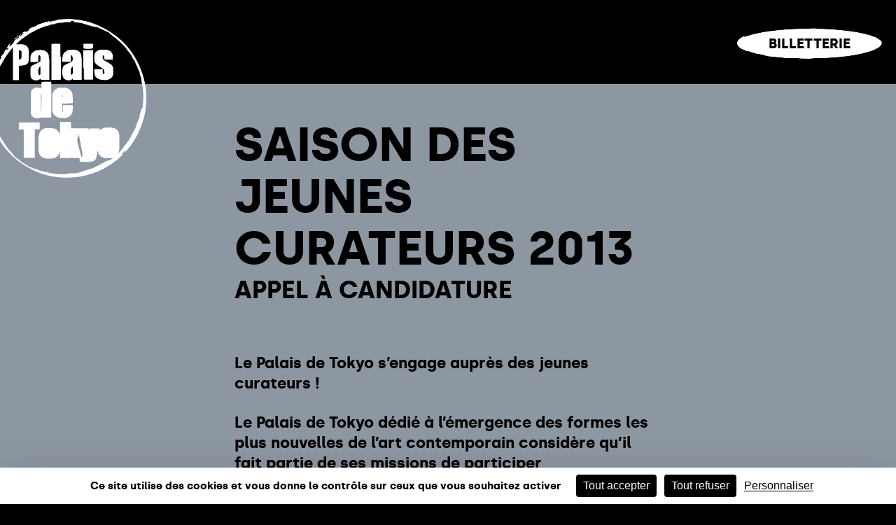

--- FILE ---
content_type: text/html; charset=UTF-8
request_url: https://palaisdetokyo.com/exposition/saison-des-jeunes-curateurs-2013/
body_size: 25638
content:
<!doctype html>
<html data-n-head-ssr lang="fr-FR" data-n-head="%7B%22lang%22:%7B%22ssr%22:%22fr-FR%22%7D%7D">
  <head>
    <title>Saison des jeunes curateurs 2013 - Palais de Tokyo</title><meta data-n-head="ssr" charset="utf-8"><meta data-n-head="ssr" name="viewport" content="width=device-width,initial-scale=1,maximum-scale=1,user-scalable=no,viewport-fit=cover"><meta data-n-head="ssr" data-hid="description" name="description" content=""><meta data-n-head="ssr" data-hid="og:image" name="og:image" content="https://admin.palaisdetokyo.com/wp-content/uploads/2023/11/Image_Partage_Option_1.png"><base href="/"><link data-n-head="ssr" rel="icon" type="image/x-icon" href="/favicon.ico"><link data-n-head="ssr" rel="me" href="https://reseauculture.fr/@palaisdetokyo"><link data-n-head="ssr" rel="me" href="https://mastodon.social/@palaisdetokyo@reseauculture.fr"><script data-hid="prevent-window-scroll-event" src="/prevent-window-scroll-event.js" defer></script><script data-hid="tarteaucitron" src="https://tarteaucitron.io/load.js?domain=palaisdetokyo.com&uuid=0e8580a43639a8b7d456749bc60724285db2cab8" defer></script><link rel="preload" href="/_nuxt/5c4db80.js" as="script"><link rel="preload" href="/_nuxt/080ce39.js" as="script"><link rel="preload" href="/_nuxt/css/eedb22c.css" as="style"><link rel="preload" href="/_nuxt/db46bd0.js" as="script"><link rel="preload" href="/_nuxt/css/897643e.css" as="style"><link rel="preload" href="/_nuxt/2881190.js" as="script"><link rel="preload" href="/_nuxt/css/7c5ad76.css" as="style"><link rel="preload" href="/_nuxt/d959747.js" as="script"><link rel="preload" href="/_nuxt/css/9076957.css" as="style"><link rel="preload" href="/_nuxt/823fa76.js" as="script"><link rel="preload" href="/_nuxt/css/b55a120.css" as="style"><link rel="preload" href="/_nuxt/0e7182b.js" as="script"><link rel="stylesheet" href="/_nuxt/css/eedb22c.css"><link rel="stylesheet" href="/_nuxt/css/897643e.css"><link rel="stylesheet" href="/_nuxt/css/7c5ad76.css"><link rel="stylesheet" href="/_nuxt/css/9076957.css"><link rel="stylesheet" href="/_nuxt/css/b55a120.css"><link rel="preload" href="/_nuxt/static/1767374912/exposition/saison-des-jeunes-curateurs-2013/state.js" as="script"><link rel="preload" href="/_nuxt/static/1767374912/exposition/saison-des-jeunes-curateurs-2013/payload.js" as="script"><link rel="preload" href="/_nuxt/static/1767374912/manifest.js" as="script">
  </head>
  <body class="tpl-exposition-page" data-n-head="%7B%22class%22:%7B%22ssr%22:%22tpl-exposition-page%22%7D%7D">
    <div data-server-rendered="true" id="__nuxt"><!----><div id="__layout"><div><!----> <video src="/_nuxt/videos/dummyVid.082e0ff.mp4" muted autoplay playsinline aria-hidden="true" class="dummy-video"></video> <div class="header-container scrollUpHead isExpo"><header class="header isExpo"><div class="header__logo"><a href="/" aria-label="home_logo_link" class="nuxt-link-active"><svg width="250" height="250" viewBox="0 0 250 250" fill="none" xmlns="http://www.w3.org/2000/svg" aria-hidden="true"><circle cx="123" cy="124" r="124" fill="black"></circle><path d="M83.758 119.047C83.7588 118.558 83.7602 118.06 84.5487 118.32C84.9439 122.937 84.7447 145.953 84.0622 146.903C83.9593 146.345 83.7687 145.786 83.7664 145.227C83.7433 139.079 83.7477 132.93 83.7477 126.782C83.7472 124.203 83.7531 121.625 83.758 119.047ZM82.2481 156.212C82.4932 156.075 82.7182 155.895 82.9748 155.787C83.3205 155.641 83.9134 155.895 83.8836 155.185C84.1255 155.189 84.5746 155.167 84.579 155.201C84.6811 156.013 85.3168 155.742 85.7356 155.744C89.309 155.768 92.882 155.76 96.4553 155.76C97.6364 155.761 98.8183 155.76 100.131 155.76C100.131 155.107 100.132 154.587 100.131 154.067C100.12 147.053 100.103 140.039 100.1 133.026C100.094 122.405 100.098 111.785 100.097 101.165C100.097 100.867 100.093 100.57 100.083 100.272C100.065 99.7205 99.8283 99.4412 99.2233 99.451C94.39 99.5294 89.5206 98.8527 84.6423 100.238V110.25C84.3411 110.25 84.0123 110.32 83.9705 110.239C83.4822 109.308 82.601 109.524 81.8173 109.447C81.6966 109.435 81.5794 109.374 81.4631 109.327C81.0176 109.151 80.5855 108.881 80.1244 108.813C79.4432 108.713 78.7407 108.739 78.047 108.741C77.1547 108.742 75.8552 108.41 75.4533 108.863C74.5787 109.849 73.1349 109.008 72.4047 110.194C72.0968 110.694 71.2129 110.811 70.6565 111.197C70.2947 111.447 69.9637 111.827 69.7739 112.223C69.3886 113.026 69.2848 114.031 68.7337 114.667C68.2334 115.244 68.1612 115.765 68.1621 116.402C68.1706 127.352 68.1594 138.301 68.2298 149.251C68.2365 150.304 68.7537 151.354 69.0398 152.404C69.0536 152.455 69.123 152.492 69.1685 152.533C69.8622 153.154 70.6075 153.728 71.2361 154.408C71.8941 155.121 72.5245 155.786 73.5795 155.82C73.7902 155.827 74.0005 155.96 74.2045 156.05C74.5667 156.209 74.9213 156.516 75.2835 156.522C77.3983 156.56 79.5141 156.538 81.6293 156.508C81.8369 156.505 82.0468 156.324 82.2481 156.212Z" fill="white"></path><path d="M117.634 119.795C118.225 120.582 118.262 125.104 117.634 125.807V119.795ZM102.431 147.229C102.544 147.276 102.482 147.726 102.519 147.987C102.55 148.205 102.569 148.437 102.661 148.63C102.856 149.037 103.1 149.42 103.313 149.818C103.372 149.928 103.356 150.128 103.435 150.169C104.274 150.599 104.661 151.339 105.03 152.168C105.233 152.625 105.745 153.01 106.207 153.271C106.935 153.683 107.739 153.961 108.508 154.304C108.593 154.341 108.652 154.434 108.734 154.482C109.42 154.886 110.072 155.532 110.802 155.639C112.753 155.926 114.718 155.963 116.677 156.42C118.279 156.794 120.035 156.521 121.722 156.507C122.004 156.505 122.292 156.381 122.564 156.278C122.948 156.133 123.348 155.774 123.695 155.825C125.021 156.021 125.963 155.062 127.126 154.802C127.25 154.775 127.314 154.541 127.44 154.456C128.007 154.072 128.591 153.712 129.161 153.333C129.391 153.18 129.601 152.996 129.823 152.831C130.407 152.396 130.523 151.42 130.889 151.176C132.044 150.406 132.216 149.101 132.903 148.112C133.426 147.358 133.519 146.221 133.57 145.241C133.687 142.997 133.664 140.745 133.692 138.496C133.702 137.716 133.694 136.935 133.694 136.183H118.194V146.946L117.839 147.085C117.705 146.865 117.458 146.646 117.455 146.424C117.42 142.255 117.412 138.086 117.405 133.917C117.405 133.834 117.49 133.751 117.563 133.617C119.833 133.617 122.118 133.689 124.395 133.599C127.455 133.478 130.508 133.232 133.64 133.035C133.66 132.914 133.689 132.818 133.689 132.723C133.688 127.807 133.912 122.88 133.06 118C133.025 117.806 132.898 117.623 132.792 117.448C132.648 117.21 132.441 117.003 132.338 116.751C132.241 116.515 132.296 116.035 132.197 116.011C131.281 115.781 131.591 115.002 131.373 114.483C131.113 114.264 130.925 113.99 130.705 113.746C130.364 113.367 130.022 112.985 129.642 112.646C129.178 112.234 128.661 111.882 128.19 111.476C127.109 110.545 125.994 109.719 124.501 109.543C124.085 109.494 123.714 109.133 123.304 108.958C123.071 108.858 122.802 108.802 122.548 108.8C119.275 108.777 116.002 108.766 112.728 108.76C112.471 108.76 112.05 108.746 111.983 108.879C111.603 109.628 110.919 109.396 110.332 109.486C109.783 109.57 109.169 109.354 108.818 110.121C108.646 110.498 108.083 110.888 107.665 110.925C106.422 111.035 105.987 112.265 104.982 112.687C104.635 112.832 104.268 113.237 104.166 113.596C103.839 114.757 103.092 115.688 102.615 116.744C102.223 117.61 102.478 118.745 101.724 119.549C101.722 128.017 101.703 136.487 101.749 144.955C101.753 145.708 101.252 146.743 102.431 147.229Z" fill="white"></path><path d="M49.2031 163.301H81.8895V174.204H74.2152V218.86H56.9465V174.274H49.2031V163.301Z" fill="white"></path><path d="M130.631 68.1908H117.329C117.329 66.7139 117.326 65.2393 117.33 63.7646C117.332 63.1694 117.3 62.5676 117.379 61.9817C117.429 61.6164 117.671 61.2805 117.801 60.9219C117.896 60.6545 117.99 60.3752 118.015 60.095C118.082 59.3394 117.895 58.4751 118.203 57.8483C118.713 56.8107 118.918 55.5508 119.992 54.8304C120.164 54.7146 120.345 54.5346 120.407 54.3466C120.729 53.3843 121.35 52.778 122.32 52.4497C122.73 52.3111 123.067 51.9605 123.438 51.7061C124.115 51.2401 124.75 50.6863 125.483 50.3406C125.96 50.1161 126.591 50.2462 127.131 50.1237C127.609 50.0145 128.054 49.765 128.522 49.5993C128.763 49.5133 129.02 49.4202 129.269 49.4206C132.08 49.4273 134.905 49.2919 137.691 49.5623C138.61 49.6519 139.645 50.088 140.611 50.3994C141.443 50.6676 142.435 51.1296 142.855 51.8144C143.386 52.6786 145.014 52.3917 144.838 53.9042C144.802 54.209 145.338 54.8202 145.685 54.8843C146.668 55.0648 146.226 55.7821 146.342 56.2712C146.444 56.7007 146.126 57.3074 146.927 57.3979C147.004 57.4064 147.074 57.7953 147.084 58.0105C147.119 58.8026 147.11 59.5974 147.153 60.3899C147.188 61.0314 146.878 61.7786 147.705 62.2134C147.823 62.2753 147.806 62.6442 147.806 62.8714C147.833 73.6237 147.851 84.376 147.88 95.1279C147.883 95.8843 147.733 96.4136 146.81 96.4105C142.543 96.3949 138.277 96.4038 133.891 96.4038C133.851 95.8968 133.812 95.4205 133.761 94.7906C133.475 94.8847 133.188 94.9011 133.018 95.0504C132.581 95.4335 132.2 96.2252 131.788 96.2318C130.35 96.2532 129.297 97.5532 127.781 97.2601C126.95 97.1001 126.064 97.2431 125.208 97.1786C124.91 97.1558 124.624 96.9246 124.338 96.7798C124.197 96.7085 124.048 96.5272 123.932 96.5495C122.741 96.7825 121.976 95.7355 120.907 95.5502C120.47 95.4745 120.087 94.9131 119.742 94.5171C119.298 94.0057 118.68 93.5521 118.865 92.7226C117.646 92.1363 118.485 90.8443 118.016 90.1221C116.972 88.5161 117.445 86.8022 117.352 85.1392C117.255 83.4248 117.329 81.6994 117.38 79.9806C117.389 79.6532 117.691 79.3453 117.771 79.0081C117.912 78.416 118.096 77.8021 118.065 77.2083C118.009 76.1782 118.581 75.6191 119.3 75.0605C120.01 74.5081 120.66 73.8776 121.334 73.2793C121.381 73.2379 121.403 73.1537 121.454 73.1345C122.306 72.8129 123.188 72.5554 124.007 72.166C124.759 71.8092 125.445 71.3133 126.157 70.8745C126.21 70.8424 126.235 70.7551 126.288 70.7364C127.148 70.4343 128.039 70.2031 128.864 69.8257C129.742 69.4252 130.57 68.9098 131.394 68.4024C131.86 68.115 132.271 67.7408 132.709 67.4089C132.759 67.3715 132.86 67.3639 132.874 67.3216C133.159 66.4746 133.538 65.642 133.682 64.7706C133.82 63.9331 133.758 63.0514 133.69 62.1965C133.662 61.8311 133.389 61.4877 133.243 61.1281C133.162 60.929 133.064 60.7178 133.059 60.5097C133.042 59.6878 133.129 58.8289 132.273 58.3281C132.054 58.1998 131.56 58.0973 131.538 58.1437C131.283 58.6961 130.608 58.9309 130.632 59.7355C130.706 62.2147 130.642 64.6971 130.631 67.1781C130.629 67.5016 130.631 67.8245 130.631 68.1908ZM131.772 88.5023C131.96 88.4693 132.614 88.5308 132.738 88.3023C133.164 87.5262 133.637 86.6566 133.67 85.8061C133.781 82.8978 133.717 79.9828 133.704 77.0706C133.703 76.7516 133.598 76.4326 133.499 75.8793C132.828 76.5066 132.402 77.03 131.863 77.3807C131.062 77.9001 131.491 78.6771 131.31 79.3195C131.259 79.4973 131.137 79.6546 131.046 79.8203C130.919 80.0524 130.684 80.2827 130.682 80.5157C130.653 82.6987 130.659 84.8826 130.674 87.0655C130.674 87.2655 130.752 87.503 130.877 87.6567C131.087 87.9173 131.363 88.1245 131.772 88.5023Z" fill="white"></path><path d="M96.9693 96.391H83.797C83.7556 95.8937 83.7128 95.3832 83.6571 94.7208C83.3626 94.8419 83.135 94.9069 82.9425 95.0277C82.8476 95.0878 82.8481 95.3133 82.7541 95.3596C81.9762 95.7414 81.1895 96.1053 80.3978 96.46C80.2548 96.5237 79.9563 96.4845 79.938 96.5504C79.635 97.6553 78.7133 97.2005 78.0673 97.2401C76.7825 97.3181 75.4874 97.2744 74.1985 97.2227C73.6403 97.2005 72.9066 97.4949 72.65 96.6097C72.6281 96.533 72.3412 96.4725 72.1978 96.5028C71.3455 96.6819 71.0626 95.8162 70.4434 95.5525C69.9725 95.352 69.6053 94.9065 69.1064 94.6681C68.6814 94.261 69.2258 93.2924 68.1922 93.1356C68.153 93.1298 68.1294 92.9601 68.1147 92.8643C67.9013 91.4979 67.5445 90.1342 67.5092 88.763C67.4282 85.5553 67.4562 82.3433 67.5409 79.1351C67.5667 78.1595 67.875 77.1785 68.1526 76.2282C68.2555 75.8744 68.5803 75.4535 68.9077 75.3202C69.9667 74.8917 70.3213 73.4941 71.754 73.4875C72.3822 73.4848 72.9939 72.7047 73.6412 72.3256C73.847 72.2048 74.162 72.2841 74.3924 72.1884C74.6984 72.0623 74.9719 71.8573 75.2544 71.6778C75.3021 71.6475 75.3127 71.5468 75.3604 71.5285C76.1637 71.2145 76.9718 70.912 77.7746 70.597C77.9903 70.5123 78.2001 70.4054 78.3997 70.2869C78.6162 70.1582 78.8153 70.0009 79.0256 69.861C79.2872 69.6873 79.5553 69.5238 79.8128 69.3438C79.9099 69.2761 79.9692 69.1397 80.0712 69.0974C80.8709 68.7673 81.7005 68.4986 82.4667 68.1062C82.7158 67.9787 82.9416 67.5412 82.9447 67.2428C82.9742 64.6624 82.9572 62.082 82.9273 59.5021C82.9247 59.3021 82.7367 59.09 82.6013 58.9082C82.4302 58.6783 82.2253 58.4739 81.937 58.1469H80.78C79.1833 59.4976 79.9006 61.3206 79.8119 62.9597C79.7184 64.6726 79.791 66.3945 79.791 68.2719C78.5048 68.2719 77.2627 68.2425 76.0242 68.2915C75.6968 68.3044 75.3845 68.5735 75.0548 68.6974C74.7893 68.7971 74.5086 68.9201 74.2338 68.9232C72.3145 68.9433 70.3944 68.9099 68.4756 68.9473C67.7739 68.9611 67.4914 68.6323 67.4901 68.0166C67.4852 65.6345 67.4496 63.2497 67.5404 60.8707C67.5814 59.7939 67.6474 58.5933 68.1445 57.6929C68.6725 56.7364 68.9184 55.5736 69.8763 54.8341C70.6238 54.2562 71.215 53.4762 71.9625 52.8979C72.5462 52.4461 72.9484 51.6665 73.8711 51.7079C74.0529 51.716 74.2556 51.4879 74.4293 51.3457C74.4939 51.2932 74.4819 51.1159 74.5411 51.0936C75.3635 50.7871 76.1726 50.3656 77.0244 50.2355C78.1609 50.0623 79.3393 50.1816 80.4864 50.056C81.4576 49.9495 82.4034 49.6087 83.3747 49.5049C83.7382 49.4662 84.1365 49.8186 84.5299 49.9638C84.7624 50.0493 85.0146 50.1135 85.2609 50.1277C86.2829 50.1861 87.3414 50.0738 88.3176 50.3095C89.2014 50.5229 89.9971 51.1038 90.8284 51.5288C90.9353 51.5832 91.0356 51.748 91.1189 51.7351C92.1039 51.5797 92.316 52.5762 92.9339 52.9656C93.4574 53.2953 93.8441 53.841 94.2931 54.2892C94.3386 54.3351 94.4219 54.3569 94.4459 54.409C94.805 55.1976 95.1601 55.9879 95.5076 56.7818C95.5455 56.8678 95.4915 57.0375 95.541 57.0678C96.8909 57.8925 96.0373 59.2321 96.2854 60.3098C96.4088 60.8444 96.269 61.4338 96.3242 61.9911C96.3514 62.2682 96.555 62.5266 96.6686 62.7975C96.7755 63.0559 96.9559 63.3196 96.9568 63.5812C96.9711 74.4667 96.9693 85.3522 96.9693 96.391ZM82.9732 75.8303C82.6066 76.0081 82.3611 76.0905 82.1606 76.2344C81.9615 76.3766 81.8042 76.577 81.6345 76.7579C81.2995 77.1143 80.7925 77.4235 80.6731 77.8427C80.4347 78.6798 80.5483 79.623 79.8289 80.297C80.1256 82.954 78.9512 85.7589 80.5871 88.2671C80.8633 88.6921 81.4879 89.2414 81.8435 89.1724C82.2796 89.0878 82.9153 88.4208 82.9242 87.9945C83.0067 84.0308 82.9732 80.0649 82.9732 75.8303Z" fill="white"></path><path d="M183.112 64.2174C182.703 62.2068 183.732 59.9717 182.034 58.081C181.284 58.0957 180.822 58.7163 180.746 59.4015C180.615 60.5772 180.709 61.7782 180.716 62.9686C180.717 63.0969 180.741 63.3277 180.788 63.3371C181.73 63.5242 181.359 64.3497 181.672 64.8028C181.887 65.0572 182.103 65.3102 182.315 65.5659C182.374 65.6368 182.406 65.7437 182.479 65.7865C183.058 66.1246 183.669 66.4146 184.222 66.7897C185.163 67.4268 186.143 67.9494 187.211 68.3615C187.984 68.66 188.61 69.4815 189.38 69.6165C190.752 69.8571 191.164 71.4738 192.606 71.5647C193.024 71.591 193.418 72.1937 193.801 72.556C194.163 72.8985 194.511 73.2594 194.838 73.6363C195.112 73.9544 195.384 74.2858 195.593 74.6485C196.027 75.3996 196.433 76.1686 196.822 76.9442C196.964 77.2262 197.111 77.5488 197.111 77.8526C197.111 81.3899 197.135 84.929 197.018 88.4632C196.994 89.205 196.436 89.9334 196.103 90.6578C195.942 91.0084 195.757 91.3523 195.54 91.67C195.226 92.1279 194.901 92.585 194.53 92.9958C194.033 93.5446 193.487 94.049 192.962 94.5724C192.939 94.5961 192.917 94.6277 192.888 94.6384C191.959 94.9774 191.024 95.3013 190.103 95.6613C189.848 95.761 189.643 95.9829 189.4 96.1215C189.198 96.2368 188.976 96.3812 188.757 96.3937C187.832 96.444 186.905 96.4391 185.98 96.4757C185.396 96.4988 184.858 96.3919 184.311 96.9617C184.017 97.2668 183.088 97.0178 182.46 96.9238C182.064 96.8641 181.702 96.5179 181.313 96.4926C180.06 96.411 178.666 96.7465 177.584 96.2992C176.5 95.851 175.145 96.0636 174.292 95.054C174.272 95.03 174.24 95.0121 174.211 95.0001C173.387 94.6691 172.529 94.4014 171.751 93.9853C171.283 93.7349 170.916 93.2733 170.543 92.8711C170.191 92.4915 169.903 92.0513 169.553 91.6686C169.467 91.5742 169.248 91.6 169.08 91.5684C168.861 90.9825 169.207 90.1401 168.269 89.8879C168.178 89.8634 168.218 89.3351 168.202 89.0401C168.157 88.216 168.166 87.3842 168.053 86.5698C167.994 86.1399 167.72 85.7416 167.556 85.3237C167.488 85.1504 167.416 84.9637 167.415 84.7824C167.404 83.2303 167.408 81.6786 167.408 80.024H180.71C180.71 81.651 180.701 83.294 180.715 84.937C180.72 85.4609 180.565 85.992 181.201 86.4041C181.475 86.5823 181.438 87.2421 181.542 87.6831C182.877 87.8929 183.034 87.7544 183.105 86.4651C183.132 85.9822 183.267 85.5051 183.493 85.0907C183.36 84.7129 183.154 84.3418 183.113 83.9542C183.049 83.3323 183.064 82.6965 183.103 82.0706C183.168 81.0264 182.387 80.5867 181.788 79.9393C180.948 79.0309 179.48 78.9739 178.941 77.7167C178.907 77.6387 178.701 77.5849 178.585 77.6C177.695 77.7127 177.477 76.8043 176.871 76.488C176.611 76.353 176.383 76.1597 176.131 76.0082C175.33 75.527 174.408 75.2834 173.721 74.5598C173.177 73.9865 172.443 73.598 171.825 73.0897C171.1 72.4936 170.391 71.8752 169.709 71.2301C169.226 70.7726 168.721 70.3026 168.374 69.7461C168.154 69.3955 168.2 68.8756 168.139 68.4296C168.083 68.0167 168.338 67.4674 167.601 67.3716C167.51 67.3596 167.409 66.9898 167.409 66.7858C167.398 63.8089 167.404 60.8324 167.405 57.856C168.434 57.0198 167.714 55.5086 168.725 54.5668C169.119 54.2006 169.211 53.368 169.732 52.9242C170.207 52.5202 170.697 52.1312 171.207 51.7731C171.776 51.3725 172.375 51.0135 172.962 50.6383C173.181 50.4976 173.389 50.2864 173.629 50.2374C174.329 50.0935 175.01 50.2062 175.668 49.578C176.075 49.1896 177.056 49.3508 177.779 49.3553C181.051 49.3758 184.324 49.415 187.596 49.4903C187.917 49.4978 188.232 49.7954 188.547 49.963C188.655 50.0209 188.747 50.1193 188.86 50.155C189.831 50.4597 190.825 50.7061 191.771 51.0749C192.18 51.234 192.611 51.573 192.824 51.9481C193.39 52.943 194.834 53.2851 194.83 54.6804C196.016 54.8346 195.107 56.5003 196.27 56.6977C196.322 56.7066 196.329 57.0648 196.33 57.2599C196.346 59.4104 196.343 61.5608 196.371 63.7113C196.383 64.5943 196.11 65.0046 195.109 64.9841C192.066 64.9222 189.019 65.0175 185.978 64.9293C185.043 64.9017 184.119 64.4794 183.112 64.2174Z" fill="white"></path><path d="M40.0726 40.9297H55.4832C56.5822 41.7245 57.8916 41.6149 59.1341 41.8194C59.4009 41.863 59.5738 42.3272 59.8442 42.5228C60.606 43.0726 61.4084 43.568 62.1684 44.1204C62.3832 44.2763 62.4897 44.5726 62.6781 44.774C63.3571 45.4975 63.2617 46.6375 64.1345 47.3116C64.4209 47.5325 64.281 48.3086 64.3318 48.8307C64.3875 49.4117 64.1091 50.0857 64.8651 50.4675C64.9867 50.5286 64.9903 50.893 64.9903 51.1171C64.9974 55.978 64.9974 60.839 64.9912 65.6999C64.9907 65.924 64.988 66.2893 64.8678 66.349C64.1665 66.696 64.2792 67.3255 64.314 67.8806C64.3786 68.9218 63.9162 69.6885 63.2368 70.4022C62.744 70.919 62.3827 71.589 61.8245 72.0056C61.2275 72.452 60.4893 72.7389 59.7761 72.9924C58.5224 73.437 57.2398 73.7943 55.8792 73.6402C53.931 75.219 51.6215 73.8468 49.4064 74.5396V75.4614C49.4064 82.1444 49.4069 88.8284 49.4056 95.5123C49.4056 97.1326 49.4002 97.1344 47.8262 97.1339C45.6424 97.133 43.4576 97.0889 41.2755 97.154C40.3172 97.1825 40.0446 96.7593 40.0722 95.9289C40.0775 95.7636 40.0726 95.5978 40.0726 95.4321V42.0292V40.9297ZM52.4007 64.2413C52.5869 63.6875 52.7059 63.2812 52.8609 62.8887C53.0128 62.5029 53.347 62.1331 53.3509 61.754C53.3821 58.6439 53.3603 55.5343 53.3345 52.4242C53.3327 52.205 53.2097 51.9582 53.0747 51.7747C52.8725 51.5007 52.6087 51.2721 52.3018 50.9509C52.0541 50.9041 51.4602 50.9603 51.319 50.7344C50.8174 49.9303 50.1567 50.247 49.4434 50.2345V64.3767C50.481 64.329 51.4531 64.2845 52.4007 64.2413Z" fill="white"></path><path d="M100.322 96.4334V41.097C101.725 39.5912 103.493 40.2037 105.112 40.1565C107.691 40.0817 110.274 40.1356 112.856 40.136C114.322 40.1365 114.38 40.193 114.381 41.7327C114.382 47.6241 114.364 53.515 114.404 59.406C114.409 60.0417 114.755 60.6725 114.918 61.3114C114.99 61.5943 115.037 61.8919 115.038 62.1832C115.044 73.2042 115.038 84.2252 115.054 95.2457C115.055 95.9465 114.918 96.4303 114.121 96.4312C109.558 96.4356 104.994 96.4334 100.322 96.4334Z" fill="white"></path><path d="M150.425 50.2375C150.649 50.2196 150.873 50.1867 151.097 50.1863C155.563 50.1747 160.031 50.1813 164.497 50.1466C165.397 50.1395 165.701 50.4553 165.7 51.3677C165.678 65.7304 165.685 80.0935 165.683 94.4562C165.683 95.791 165.131 96.3372 163.804 96.3381C161.321 96.3403 158.839 96.3822 156.358 96.3233C154.591 96.2819 152.732 96.7849 150.991 95.4417V94.4509C150.991 89.586 150.996 84.7211 150.984 79.8561C150.982 79.3019 151.22 78.6359 150.438 78.3191C150.344 78.2808 150.333 77.9631 150.333 77.7752C150.33 68.7069 150.333 59.639 150.338 50.5716C150.339 50.4798 150.385 50.3885 150.425 50.2375Z" fill="white"></path><path d="M150.379 46.9655V40.1091C150.846 40.0846 151.267 40.0454 151.688 40.045C155.918 40.0392 160.148 40.0383 164.379 40.0396C165.611 40.0405 165.68 40.1096 165.683 41.3218C165.688 42.9417 165.705 44.5615 165.667 46.1796C165.66 46.4937 165.495 47.0149 165.289 47.0791C164.228 47.4119 163.14 47.7696 162.042 47.8498C160.333 47.9741 158.608 47.8957 156.89 47.8796C154.719 47.8596 152.51 48.1581 150.379 46.9655Z" fill="white"></path><path d="M56.789 23.2821C55.972 23.2478 56.1074 23.9357 55.8432 24.2974C56.4201 24.5888 56.4616 24.5452 56.789 23.2821ZM4.6411 104.388C4.88434 103.622 5.07502 102.908 5.33564 102.222C5.76734 101.087 5.19531 100.494 4.0802 100.263C3.34289 101.656 3.57188 103.632 4.6411 104.388ZM131.249 5.63205C131.253 5.67927 131.257 5.72605 131.261 5.77327C130.972 5.8352 130.686 5.93544 130.394 5.95415C127.908 6.11809 125.411 6.47851 122.936 6.36713C120.053 6.23704 117.352 7.38779 114.49 7.21359C111.425 7.02604 108.557 8.12466 105.614 8.71852C105.283 8.78534 104.978 8.99696 104.669 9.16046C103.88 9.57835 103.039 9.94411 102.161 9.68438C101.159 9.38856 100.289 9.61978 99.4668 10.1023C97.9761 10.9768 96.4231 11.4887 94.6785 11.7137C92.9891 11.9324 91.347 12.5788 89.7093 13.1139C87.0599 13.9791 84.4675 14.985 81.9111 16.1188C80.0191 16.9586 78.0589 17.6407 76.2439 18.6662C74.571 19.6116 72.8656 20.5004 71.1709 21.4079C70.9022 21.5518 70.6104 21.6543 70.3387 21.7933C69.3318 22.3092 68.292 22.7716 67.3324 23.3654C65.995 24.1936 64.707 25.1052 63.4182 26.01C60.0354 28.3823 56.5516 30.6312 53.3176 33.1947C50.2035 35.6641 47.3224 38.4338 44.4004 41.1381C43.3824 42.0803 42.5524 43.2239 41.6293 44.2704C41.0542 44.9209 40.4817 45.5758 39.8798 46.2026C39.4566 46.6432 38.9277 46.992 38.5464 47.4638C35.7967 50.8652 32.9669 54.2106 30.3771 57.7314C28.5982 60.1492 27.1129 62.7808 25.6966 65.4543C24.0532 68.555 21.97 71.4205 20.2748 74.4958C18.6959 77.3604 17.1567 80.2839 15.9975 83.3325C14.4311 87.4494 13.2443 91.7111 11.8926 95.91C11.7861 96.2419 11.6574 96.5662 11.5447 96.8972C11.2315 97.8226 10.8835 98.7381 10.6229 99.6781C10.4073 100.455 10.3128 101.265 10.1337 102.052C9.48999 104.886 8.81817 107.713 8.18778 110.549C7.86122 112.02 7.44022 113.493 7.33641 114.984C6.99159 119.936 6.72518 124.886 6.22487 129.833C5.82971 133.749 6.13444 137.743 6.24537 141.699C6.30774 143.9 6.64231 146.092 6.79289 148.292C6.91274 150.022 6.93278 151.761 8.88455 152.631C8.44394 153.74 8.05635 154.806 7.59481 155.838C7.34933 156.387 7.39611 156.767 7.81266 157.219C9.34565 158.879 10.4113 160.761 10.5873 163.088C10.6942 164.513 11.0314 165.896 11.9162 167.082C11.9995 167.194 12.0174 167.367 12.0347 167.515C12.167 168.643 12.3212 169.772 12.4067 170.905C12.4526 171.515 12.5292 172.018 13.2447 172.171C13.3833 172.2 13.5241 172.384 13.5989 172.531C14.8294 174.931 16.0389 177.338 15.9409 180.151C15.916 180.872 16.259 181.438 16.9255 181.721C18.2594 182.288 18.9967 183.338 19.4636 184.649C19.6453 185.161 19.7821 185.747 20.1256 186.134C22.7144 189.055 24.1543 192.719 26.4767 195.833C28.1113 198.024 29.5365 200.403 31.1875 202.609C31.8665 203.516 32.5655 204.407 33.2609 205.302C33.8485 206.058 34.4335 206.815 35.0385 207.558C35.476 208.095 35.9228 208.63 36.4035 209.129C37.2032 209.96 38.0933 210.711 38.8373 211.588C39.7809 212.7 40.6394 213.888 41.4925 215.073C42.846 216.952 44.7421 218.239 46.4755 219.702C46.7388 219.924 47.0591 220.096 47.379 220.231C48.2923 220.617 48.9748 221.252 49.6155 222C50.069 222.528 50.6517 223.052 51.2852 223.29C51.9089 223.524 52.3331 223.826 52.6605 224.372C52.9064 224.784 53.192 225.175 53.4949 225.547C53.9779 226.139 54.6279 226.389 55.3826 226.478C55.7425 226.521 56.1395 226.677 56.4193 226.904C57.2225 227.558 58.0342 228.161 59.046 228.473C59.3538 228.567 59.7138 228.794 59.8586 229.064C60.3045 229.899 61.0053 230.229 61.8865 230.291C62.4648 230.331 62.925 230.554 63.2894 231.021C63.7705 231.636 64.2869 232.224 64.8086 232.85C64.94 232.725 65.034 232.638 65.1267 232.549C65.7032 231.996 65.9495 231.998 66.4846 232.567C66.6044 232.694 66.7176 232.829 66.8276 232.965C67.43 233.708 68.1543 234.074 69.1639 234.028C69.6762 234.005 70.217 234.337 70.7258 234.555C72.02 235.11 73.3044 235.691 74.5928 236.262C74.6124 236.27 74.6369 236.273 74.6579 236.27C76.132 236.038 77.3688 236.746 78.6768 237.235C80.2802 237.835 81.7659 238.799 83.5582 238.852C83.8237 238.86 84.0794 239.063 84.3472 239.155C84.8395 239.322 85.3313 239.498 85.8343 239.624C86.5939 239.813 87.4426 239.812 88.1077 240.167C89 240.642 89.8906 240.829 90.8658 240.849C92.7815 240.886 94.6353 241.133 96.387 242.041C97.6006 242.669 98.9594 242.871 100.344 242.769C100.645 242.746 100.961 242.754 101.254 242.819C102.183 243.028 103.099 243.304 104.033 243.491C106.024 243.89 108.007 244.299 110.066 244.265C112.516 244.224 114.967 244.321 117.418 244.36C117.659 244.364 117.923 244.317 118.135 244.399C119.506 244.93 120.843 244.28 122.197 244.266C123.461 244.253 124.721 243.84 125.983 243.611C127.335 243.365 128.682 242.981 130.043 242.917C133.102 242.775 136.169 242.798 139.231 242.738C139.497 242.733 139.849 242.692 140.006 242.524C140.368 242.136 140.786 242.124 141.255 242.092C143.419 241.942 145.57 241.739 147.512 240.612C148.036 240.307 148.615 240.079 149.192 239.887C151.036 239.273 152.892 238.704 154.737 238.099C156 237.685 157.232 236.97 158.516 236.867C161.128 236.658 163.271 235.161 165.726 234.579C165.909 234.537 166.063 234.381 166.236 234.288C167.254 233.743 168.246 233.137 169.3 232.672C170.818 232 172.385 231.446 173.747 230.458C174.021 230.259 174.388 230.194 174.703 230.046C175.052 229.882 175.392 229.7 175.73 229.514C176.566 229.053 177.371 228.529 178.24 228.144C178.719 227.933 179.229 227.905 179.438 227.286C179.503 227.095 179.879 226.961 180.137 226.89C180.621 226.759 181.134 226.733 181.611 226.586C181.931 226.488 182.327 226.331 182.485 226.075C182.951 225.321 183.652 225.016 184.434 224.737C184.999 224.537 185.569 224.255 186.026 223.876C186.437 223.537 186.827 223.413 187.329 223.444C188.143 223.492 188.961 223.53 189.59 222.847C189.65 222.781 189.792 222.754 189.888 222.766C190.686 222.862 191.323 222.486 191.967 222.099C192.433 221.819 192.929 221.59 193.402 221.319C193.982 220.987 194.595 220.693 195.115 220.283C196.831 218.933 198.468 217.478 200.216 216.172C203.236 213.917 205.927 211.294 208.27 208.388C211.949 203.824 215.382 199.063 218.924 194.39C219.305 193.885 219.679 193.36 220.135 192.925C220.989 192.107 221.645 191.167 222.08 190.077C222.548 188.905 223.197 187.874 224.075 186.951C224.455 186.552 224.63 185.944 224.847 185.41C225.016 184.992 225.037 184.506 225.242 184.113C226.233 182.214 227.233 180.318 228.298 178.458C228.647 177.847 229.212 177.362 229.647 176.794C229.872 176.5 230.06 176.167 230.204 175.826C230.544 175.032 230.837 174.219 231.173 173.424C231.308 173.104 231.553 172.828 231.667 172.503C232.133 171.163 232.56 169.809 233.017 168.464C233.478 167.103 233.905 165.725 234.442 164.393C235.19 162.537 236.062 160.731 236.811 158.877C237.496 157.182 237.722 155.325 238.653 153.703C238.815 153.419 238.58 152.898 238.508 152.49C238.47 152.272 238.296 152.038 238.343 151.852C238.528 151.135 238.767 150.43 239.003 149.728C239.405 148.529 239.851 147.346 240.224 146.139C240.687 144.638 241.081 143.115 241.534 141.61C241.712 141.018 242.083 140.56 242.746 140.448C243.348 140.347 243.416 140.005 243.333 139.449C243.204 138.569 243.092 137.666 243.155 136.786C243.214 135.973 243.563 135.185 243.691 134.372C243.783 133.777 243.729 133.159 243.729 132.553C243.73 132.124 243.657 131.69 243.712 131.27C243.822 130.429 244.093 129.6 244.127 128.759C244.216 126.573 244.253 124.383 244.236 122.196C244.219 120.054 244.178 117.908 244.021 115.773C243.883 113.908 243.281 112.083 243.536 110.176C243.611 109.614 243.628 109.04 243.615 108.473C243.608 108.155 243.583 107.762 243.401 107.536C242.505 106.416 242.286 105.096 242.115 103.739C241.863 101.725 241.474 99.7227 241.328 97.7014C241.181 95.6779 240.882 93.7074 240.216 91.794C240.117 91.5097 239.959 91.2456 239.836 90.968C239.654 90.5573 239.401 90.1572 239.316 89.7259C238.93 87.7751 238.619 85.8086 238.221 83.8608C238.107 83.3035 237.924 82.6482 237.539 82.2815C236.608 81.3941 236.045 80.3471 235.76 79.1345C235.307 77.2018 234.53 75.4212 233.56 73.6877C232.809 72.3454 232.241 70.8903 231.699 69.446C231.253 68.2512 230.88 67.0198 229.997 66.0762C228.085 64.0313 226.888 61.6073 226.047 58.9748C225.997 58.8176 225.883 58.675 225.781 58.5391C225.115 57.6543 224.431 56.7843 223.781 55.8888C222.78 54.5104 221.938 52.989 220.781 51.7603C219.303 50.1899 217.9 48.5901 216.767 46.7572C215.921 45.3891 214.895 44.1871 213.688 43.1125C212.678 42.2122 211.77 41.196 210.821 40.227C209.826 39.213 208.961 38.0137 207.816 37.2149C205.515 35.6093 203.592 33.6166 201.562 31.7227C200.871 31.0781 200.059 30.5319 199.229 30.0743C198.296 29.5607 197.465 28.9735 196.73 28.1961C196.23 27.6668 195.572 27.2913 194.997 26.831C194.559 26.4795 194.108 26.1325 193.719 25.728C193.442 25.4402 193.323 24.8632 193.024 24.7732C192.67 24.6659 192.2 24.9425 191.778 25.049C191.742 25.0584 191.7 25.0401 191.616 25.0285C191.574 24.5817 191.494 24.1264 191.5 23.6715C191.505 23.1908 191.333 22.9182 190.88 22.7302C189.57 22.1857 188.261 21.6355 186.982 21.023C183.967 19.5777 180.976 18.08 177.96 16.6378C177.3 16.3224 176.566 16.1661 175.876 15.9103C175.272 15.6858 174.569 15.5535 174.113 15.1499C173.304 14.4344 172.426 14.1132 171.382 14.0677C170.62 14.0343 169.84 14.0294 169.105 13.8552C165.962 13.109 162.823 12.3383 159.702 11.5065C158.211 11.1091 156.766 10.5442 155.293 10.0769C154.586 9.85367 153.865 9.68081 153.15 9.48479C152.4 9.27763 151.636 9.10789 150.901 8.85529C149.666 8.42849 148.484 7.74152 147.218 7.53481C144.741 7.12939 142.223 6.97168 139.721 6.72354C138.28 6.58097 136.837 6.46247 135.395 6.33283C135.392 6.29451 135.391 6.25575 135.389 6.21744C135.693 6.07443 135.997 5.93143 136.307 5.78664C135.162 3.81705 131.824 3.48515 130.242 5.18877C130.588 5.34157 130.918 5.48681 131.249 5.63205ZM128.043 1.21484C129.373 1.29994 130.701 1.3926 132.03 1.46923C147.073 2.33485 161.508 5.661 175.208 12.0344C187.405 17.7088 198.676 24.7875 208.686 33.8179C220.188 44.1942 229.246 56.4007 235.988 70.3304C241.117 80.9254 244.905 91.9838 247.11 103.556C248.762 112.232 249.259 121.001 248.921 129.823C248.722 135.031 248.248 140.211 247.432 145.36C246.682 150.096 245.655 154.776 244.186 159.333C242.692 163.967 240.971 168.528 239.334 173.115C239.052 173.905 238.693 174.668 238.315 175.574C237.958 175.136 237.731 174.857 237.502 174.575C236.836 175.287 236.909 175.482 238.096 176.148C232.15 189.196 224.439 201.048 214.28 211.261C214.876 210.088 216.172 209.185 215.751 207.608C215.674 207.62 215.619 207.611 215.597 207.633C213.93 209.307 212.261 210.979 210.607 212.667C210.437 212.841 210.308 213.108 210.273 213.347C210.249 213.514 210.399 213.839 210.513 213.86C210.702 213.895 211.082 213.777 211.11 213.66C211.345 212.651 212.159 212.687 213.035 212.572C211.638 214.078 210.473 215.671 208.661 216.584C208.453 216.688 208.333 216.974 208.182 217.184C208.06 217.354 207.986 217.572 207.836 217.707C199.891 224.859 191.14 230.867 181.69 235.833C175.259 239.214 168.569 242.024 161.606 244.149C161.316 244.237 161.011 244.3 160.709 244.328C159.788 244.414 158.955 244.701 158.096 245.082C156.973 245.58 155.725 245.811 154.515 246.098C148.81 247.451 143.07 248.705 137.218 249.118C131.679 249.508 126.108 249.783 120.56 249.673C102.05 249.305 84.5396 244.886 68.1267 236.238C57.2461 230.505 47.2133 223.585 38.2893 215.094C26.5262 203.902 17.5131 190.793 11.0417 175.924C7.31592 167.362 4.43438 158.524 2.56949 149.368C1.37553 143.504 0.68945 137.573 0.523276 131.593C0.427492 128.184 0.43952 124.767 0.533968 121.356C0.576291 119.84 0.877008 118.319 1.17995 116.825C1.42721 115.603 1.53101 114.42 1.25123 113.19C1.13585 112.681 1.23252 112.124 1.35771 111.573C1.47176 111.818 1.58581 112.062 1.71322 112.333C2.81452 111.637 3.48189 110.79 3.32373 109.408C3.25468 108.796 3.47119 108.154 3.51575 107.523C3.57188 106.726 3.21414 106.449 2.35698 106.624C2.47415 106.816 2.58419 106.996 2.71873 107.217C2.43138 107.632 2.1369 108.058 1.84198 108.485C1.78985 108.471 1.73728 108.457 1.68427 108.443C1.92261 106.825 2.15205 105.206 2.40376 103.59C2.51068 102.899 2.65859 102.215 2.79759 101.53C3.15934 99.7498 3.18562 99.7244 4.91508 99.197C4.4032 98.9858 3.8922 98.7742 3.30324 98.5305C4.42413 94.6982 5.54681 90.8566 6.66949 87.0155C6.79913 89.0189 7.27092 90.9934 7.01966 92.9844C6.94392 92.9902 6.86863 92.9951 6.79289 93.0004C6.76928 92.6752 6.74612 92.3495 6.71092 91.8693C6.08008 92.395 5.54057 92.8436 4.94048 93.3426C5.44524 93.7774 5.88807 94.1935 6.37011 94.5575C6.51267 94.6644 6.76438 94.6269 6.96486 94.6559C6.97511 94.4786 7.01476 94.2955 6.98892 94.1231C6.95105 93.8683 6.86596 93.6206 6.81116 93.4103C7.20098 93.2218 7.76054 93.1301 7.86478 92.8614C8.10313 92.2511 8.25728 91.5387 8.18822 90.8945C8.09867 90.0627 7.79573 89.2443 7.5164 88.4438C7.24464 87.6632 7.32527 87.4565 8.05011 87.4694C8.13075 87.4712 8.21139 87.4186 8.28757 87.3928C8.23233 86.8203 8.23233 86.8203 6.79779 86.5432C7.1043 85.6553 7.40725 84.7772 7.74717 83.7953C8.26351 84.5843 8.06972 85.8429 9.42851 85.8522C9.33986 85.4803 9.13002 85.0971 9.22046 84.8062C9.28239 84.6048 9.75952 84.5336 10.148 84.3607C10.1605 84.3037 10.1926 84.1116 10.2456 83.925C10.369 83.4848 10.6278 83.1654 11.1143 83.1716C11.7184 83.1792 11.975 82.8544 12.0784 82.314C12.1599 81.8846 12.2588 81.4582 12.3631 81.0341C12.4691 80.6006 12.5239 80.1832 12.9511 79.8513C13.2082 79.6521 13.2866 79.1536 13.3401 78.7754C13.5156 77.5369 14.0199 76.4378 14.6409 75.3735C15.0709 74.6371 15.4945 73.8953 15.8746 73.133C16.7406 71.396 17.6045 69.6576 18.4108 67.893C18.6603 67.3472 18.6888 66.7048 18.8786 66.1279C19.0087 65.7341 19.1624 65.2957 19.4431 65.0137C20.6268 63.8197 21.4977 62.4235 22.3322 60.886C21.835 60.8633 21.4126 60.8446 20.9368 60.8237C21.3088 59.0015 22.7291 58.3712 24.2964 57.7412C23.9289 57.5069 23.6308 57.3162 23.3074 57.1095C23.5306 56.6903 23.7199 56.3178 24.3151 56.3561C24.5535 56.3717 24.8653 56.1819 25.0466 55.9926C25.4525 55.5703 25.8129 55.0994 26.1604 54.6244C26.2673 54.4797 26.3707 54.223 26.3146 54.0827C25.9925 53.283 26.3551 52.8308 27.079 52.519C26.965 52.278 26.8652 52.0677 26.7449 51.8128C26.8826 51.7162 27.0082 51.591 27.1597 51.5264C27.5156 51.3736 27.6551 51.141 27.7241 50.7414C27.7847 50.3917 28.0115 49.9689 28.2975 49.78C28.9105 49.3737 29.5895 49.0391 30.284 48.7972C30.5522 48.7041 30.951 48.9032 31.2624 49.0356C32.0799 49.3817 32.4118 49.2236 32.5035 48.3477C32.5548 47.8714 32.5414 47.3858 32.5231 46.9056C32.5173 46.7523 32.4385 46.5354 32.3249 46.4743C32.2327 46.4249 32.0126 46.5327 31.8945 46.628C31.588 46.8748 31.3345 47.1952 31.0053 47.401C30.8329 47.5097 30.4725 47.532 30.3339 47.421C30.2003 47.3159 30.1397 46.9296 30.2292 46.7688C30.4725 46.3336 30.803 45.9455 31.1153 45.5521C32.046 44.3813 32.7798 43.1264 33.2992 41.6972C33.5563 40.9901 34.2949 40.3798 34.9561 39.9396C35.2047 39.7748 35.8555 40.215 36.3549 40.5059C34.65 40.6605 34.7783 42.0366 34.5569 43.0733C34.4967 43.3527 34.9899 43.857 35.3414 44.0797C35.5579 44.2156 35.9883 44.0116 36.322 43.9608C36.3447 43.8851 36.3674 43.8102 36.3897 43.7354C36.1362 43.5376 35.8814 43.3397 35.5383 43.0725C37.2852 42.6497 38.3009 41.4775 39.2628 40.2065C39.7965 39.5004 40.5293 38.9372 41.0199 38.2071C41.6093 37.3299 42.0833 36.3649 42.5127 35.3964C42.7279 34.9103 42.7778 34.3343 42.8264 33.7934C42.9966 31.8938 44.2404 30.8446 45.7547 29.979C46.0398 31.107 45.834 32.0791 44.9564 32.8632C44.9238 32.8913 44.8976 32.9612 44.8757 32.9585C43.7339 32.8111 44.0097 33.7979 43.7397 34.3539C44.6008 34.5102 44.9506 34.2078 45.0655 33.433C45.5894 33.0494 45.9748 32.7803 46.3459 32.4926C46.635 32.2667 46.8992 32.0078 47.1875 31.7811C47.9787 31.1627 48.8131 30.5925 49.5549 29.9197C49.8431 29.6578 49.93 29.1731 50.1104 28.7873C49.1847 28.3997 49.0127 28.4496 48.4656 29.1544C48.2509 29.431 48.0174 29.6921 47.7893 29.9572C47.4766 30.3194 47.1554 30.2704 46.8239 29.979C46.496 29.6903 46.488 29.3562 46.7558 29.0572C46.9522 28.8358 47.2124 28.6514 47.4784 28.5155C48.2749 28.107 49.1299 27.7951 49.8806 27.3166C50.3457 27.0199 50.764 26.5437 51.021 26.0519C51.393 25.3386 52.0524 25.1145 52.726 24.816C52.3674 25.4268 51.9963 26.0309 51.6532 26.6506C51.4412 27.0342 51.0121 27.4904 51.5102 27.8686C51.9744 28.2215 52.2965 27.71 52.5955 27.4187C53.3644 26.6707 54.1191 25.9084 54.8729 25.1457C55.4801 24.5331 55.4663 24.3465 54.8176 23.8292C54.978 23.5784 55.1634 23.345 55.2886 23.0826C55.7938 22.0231 56.6309 21.4569 57.782 21.2916C58.1104 21.2439 58.4762 21.1486 58.7301 20.9517C59.4376 20.4051 59.6866 20.4385 60.0475 21.2524C60.1085 21.391 60.1615 21.5322 60.2533 21.7558C62.8319 20.512 65.2937 19.2196 65.9598 16.0961C67.1947 16.5038 67.184 16.4913 67.7988 15.3735C67.9182 15.157 68.2136 14.9828 68.4644 14.9004C69.7501 14.4771 71.0506 14.0944 72.3412 13.6855C72.5172 13.6298 72.7137 13.5429 72.8264 13.4075C73.2656 12.8769 73.8337 12.6684 74.4966 12.631C74.89 12.6091 75.2842 12.5762 75.6727 12.5169C76.3214 12.4167 76.95 12.1935 77.2298 11.564C77.6151 10.6975 78.2994 10.2791 79.1414 10.0056C83.1719 8.6949 87.2051 7.39091 91.2276 6.05394C92.1173 5.75857 92.9909 5.56878 93.9269 5.72115C94.0726 5.74476 94.3479 5.6913 94.376 5.60888C94.6691 4.76242 95.3828 4.81721 96.0582 4.77801C96.1888 4.77043 96.3197 4.77756 96.4846 4.77756C96.4458 4.93884 96.4084 5.0961 96.3589 5.30326C97.9227 5.33266 99.4187 5.32019 100.884 4.87201C102.935 4.24385 105.003 3.70478 107.166 3.58628C107.592 3.56356 108.062 3.33679 108.41 3.07083C109.213 2.45781 110.101 2.20298 111.087 2.13348C114.884 1.86484 118.679 1.57882 122.475 1.29593C122.581 1.28791 122.685 1.24291 122.79 1.21484H128.043Z" fill="white"></path><path d="M148.427 217.131C145.958 218.525 147.658 215.471 146.293 214.929C146.189 213.158 145.415 211.666 145.249 210.105C144.927 207.939 143.706 206.073 143.64 203.432C143.537 202.348 142.523 201.462 142.845 199.994C142.473 199.02 141.847 198.579 142.071 197.449C141.924 196.979 142.292 196.361 141.442 196.109C140.902 195.496 141.919 193.328 140.612 192.911C140.054 189.177 142.732 185.804 143.039 181.956C144.859 188.42 145.838 195.731 146.911 202.439C147.677 207.09 150.062 212.538 148.427 217.131ZM206.423 182.234C206.281 181.894 206.079 181.575 205.97 181.225C205.671 180.257 206.506 178.99 205.194 178.276C205.145 178.251 205.161 178.087 205.164 177.988C205.193 177.13 204.585 176.66 204.074 176.141C204.053 175.451 203.833 174.96 203.02 174.89C202.961 174.885 202.899 174.859 202.838 174.834C202.553 174.544 202.263 174.257 201.951 173.999C201.89 173.948 201.814 173.915 201.749 173.868C201.551 173.725 201.349 173.587 201.131 173.467C200.795 173.283 200.448 173.111 200.113 172.928C200.005 172.868 199.77 172.928 199.736 172.861C199.336 172.073 198.687 172.11 198.042 172.131C197.833 172.1 197.623 172.079 197.42 172.075C197.35 172.073 197.28 172.074 197.21 172.072C196.994 172.023 196.779 171.96 196.576 171.875C196.241 171.735 195.92 171.436 195.589 171.43C192.369 171.373 189.144 171.27 185.928 171.378C184.329 171.432 182.744 171.898 181.153 172.182C181.059 172.199 180.895 172.243 180.892 172.282C180.884 172.414 180.857 172.51 180.821 172.593C180.512 172.707 180.204 172.826 179.895 172.94C179.831 172.946 179.769 172.954 179.711 172.969C179.561 173.006 179.351 173.024 179.281 173.127C179.266 173.148 179.25 173.166 179.236 173.187C179.05 173.258 178.861 173.324 178.676 173.397C178.496 173.468 178.366 173.656 178.198 173.768C177.475 174.253 177.024 175.283 175.774 174.893V172.573H159.462C159.392 173.881 159.325 175.126 159.258 176.372C159.106 176.376 158.953 176.379 158.801 176.382C158.743 175.596 158.66 174.809 158.633 174.022C158.588 172.699 158.455 172.54 157.119 172.54C149.678 172.537 142.237 172.54 134.795 172.542C133.575 172.542 132.354 172.542 131.019 172.542V171.374C131.019 169.148 131.019 166.922 131.018 164.695C131.018 163.087 130.349 162.411 128.739 162.41C124.021 162.407 119.304 162.408 114.585 162.412C114.328 162.412 114.071 162.45 113.678 162.481C113.678 165.774 113.701 169.021 113.672 172.268C113.642 175.494 113.8 178.728 113.566 182.134C112.71 181.592 113.644 180.211 112.407 180.446C112.064 179.482 111.811 178.612 111.44 177.795C111.234 177.343 110.867 176.944 110.506 176.588C110.063 176.149 109.564 175.761 109.063 175.386C108.429 174.911 108.075 173.991 107.05 174.111C106.944 174.124 106.825 173.923 106.695 173.852C105.946 173.444 105.225 172.789 104.435 172.689C101.813 172.359 99.166 172.229 96.5282 172.024C96.2635 172.004 95.9975 171.986 95.7325 171.991C94.5381 172.012 93.1824 171.693 92.1907 172.154C90.8667 172.771 89.2909 172.037 88.1108 173.251C87.5815 173.795 86.6 173.898 85.8284 174.214C85.7567 174.244 85.734 174.375 85.6698 174.442C85.2818 174.843 84.9049 175.257 84.4945 175.634C83.6481 176.409 82.6911 177.006 82.3231 178.276C82.1347 178.927 81.6523 179.574 81.4214 180.287C81.2842 180.71 80.9773 181.093 80.9078 181.52C80.7964 182.204 80.8352 182.91 80.7759 183.604C80.7554 183.852 80.6534 184.098 80.5585 184.333C80.4266 184.66 80.1402 184.976 80.1389 185.298C80.1148 192.905 80.1179 200.512 80.1322 208.12C80.1326 208.376 80.2867 208.637 80.3906 208.888C80.5331 209.227 80.7354 209.547 80.8436 209.896C81.1426 210.865 80.3073 212.132 81.6201 212.845C81.6687 212.871 81.6531 213.034 81.6496 213.133C81.6179 214.067 82.3468 214.541 82.8778 215.121C83.5122 215.814 84.1422 216.526 84.8625 217.122C85.4016 217.57 86.0775 217.853 86.7011 218.194C86.8094 218.253 87.0437 218.193 87.0776 218.26C87.6372 219.361 88.6828 218.854 89.5208 219.023C89.7653 219.073 90.0081 219.15 90.2385 219.246C90.5735 219.386 90.8943 219.685 91.2248 219.691C94.4454 219.749 97.6696 219.852 100.886 219.744C102.485 219.69 104.07 219.223 105.661 218.94C105.755 218.923 105.919 218.879 105.921 218.839C105.972 218.006 106.644 218.268 107.103 218.153C107.253 218.116 107.462 218.098 107.533 217.994C108.025 217.274 108.585 216.669 109.487 216.461C109.64 216.426 109.774 216.219 109.877 216.066C110.423 215.255 110.982 214.453 111.483 213.616C111.77 213.134 111.949 212.589 112.19 212.079C112.252 211.946 112.374 211.843 112.449 211.716C112.631 211.405 112.881 211.105 112.958 210.768C113.094 210.176 113.122 209.56 113.194 208.954C113.359 208.964 113.525 208.975 113.69 208.985V218.952C119.494 218.952 125.04 218.955 130.585 218.938C130.795 218.937 130.995 218.665 131.214 218.638C131.914 218.55 132.624 218.454 133.323 218.491C133.709 218.511 134.08 218.924 134.462 218.929C137.451 218.968 140.441 218.952 143.432 218.952H144.569V224.336C145.448 224.646 146.491 224.086 147.057 225.099C147.091 225.161 147.309 225.128 147.442 225.128C151.825 225.11 156.21 225.086 160.595 225.073C161.523 225.071 162.119 224.187 163.194 224.311C164.021 224.407 165.236 224.911 165.844 223.638C165.881 223.559 166.164 223.619 166.32 223.571C166.538 223.505 166.786 223.445 166.95 223.302C167.74 222.611 168.558 221.94 169.266 221.17C169.824 220.564 170.533 219.987 170.374 218.965C170.333 218.697 170.53 218.38 170.652 218.1C170.799 217.763 171.088 217.455 171.13 217.112C171.221 216.357 171.177 215.587 171.225 214.825C171.241 214.591 171.367 214.36 171.462 214.137C171.593 213.829 171.842 213.538 171.867 213.225C171.949 212.235 172.025 211.233 171.964 210.244C171.906 209.304 172.148 208.654 173.124 208.373V210.089C173.183 210.255 173.285 210.439 173.403 210.628C173.415 210.781 173.42 210.935 173.435 211.087C173.46 211.34 173.694 211.575 173.841 211.812C173.933 211.961 174.106 212.086 174.135 212.242C174.228 212.755 174.519 213.131 174.766 213.558C175.444 214.725 176.608 215.359 177.346 216.41C177.611 216.786 178 217.176 178.416 217.324C179.467 217.697 180.567 217.932 181.645 218.232C181.823 218.281 181.992 218.369 182.162 218.447C182.493 218.6 182.821 218.891 183.152 218.895C184.672 218.908 186.193 218.905 187.713 218.912C188.571 218.972 189.428 219.031 190.286 219.097C190.55 219.118 190.817 219.136 191.082 219.131C192.276 219.109 193.632 219.428 194.623 218.967C194.65 218.954 194.679 218.95 194.707 218.938C195.468 218.939 196.229 218.946 196.99 218.947C197.208 218.947 197.605 218.887 197.615 218.811C197.636 218.664 197.677 218.56 197.725 218.474C197.922 218.411 198.113 218.318 198.298 218.197C198.514 218.2 198.744 218.237 198.936 218.191C199.305 218.105 199.986 218.081 200 217.965C200.085 217.275 200.621 217.51 200.971 217.362C201.22 217.257 201.442 217.075 201.657 216.904C202.098 216.554 202.481 215.98 202.969 215.875C203.856 215.686 204.085 215.225 204.085 214.429C204.085 214.193 204.085 213.958 204.085 213.723C204.252 213.466 204.393 213.181 204.491 212.845C204.679 212.195 205.162 211.547 205.392 210.835C205.53 210.411 205.836 210.028 205.906 209.601C206.018 208.918 205.979 208.211 206.038 207.517C206.058 207.269 206.161 207.024 206.256 206.788C206.387 206.461 206.674 206.145 206.675 205.824C206.699 198.217 206.696 190.61 206.682 183.002C206.682 182.745 206.527 182.484 206.423 182.234Z" fill="white"></path></svg></a></div> <div class="header__main"><div class="main__top"><span class="address">
          13, avenue du Président Wilson 75116 Paris
        </span> <span aria-live="polite" class="open-close show">
          Ouvert</span> <span class="horaires show">
          12h - 22h
        </span> <span role="navigation" class="language-picker"><a href="/exposition/saison-des-jeunes-curateurs-2013/" class="active">
            FR
          </a> <a>EN</a></span> <span class="lightMode"><label for="lightmodedesktop" class="switch"><input id="lightmodedesktop" type="checkbox" name="lightmodedesktop" aria-labelledby="lightmode-label-desktop" class="inputLightMode"> <span aria-hidden="true" class="slider round"></span></label> <span id="lightmode-label-desktop">Mode Éco</span></span></div> <nav class="main__bottom"><ul class="nav"><!----> <li class="nav__link"><span class="link"><a href="/agenda-palais-de-tokyo/">Agenda</a></span> <!----></li><li class="nav__link visit-link"><span class="link">Visiter</span> <div class="sublist-container"><ul class="sub-list"><li><span class="link"><a href="/horaires-acces/" class="link">Horaires & Accès</a></span></li><li><span class="link"><a href="/tarifs/" class="link ctatarifs">Tarifs</a></span></li><li><span class="link"><a href="/le-palais-de-tokyo/" class="link">Le Palais de Tokyo</a></span></li><li><span class="link"><a href="/lieu/la-friche/" class="link">La Friche</a></span></li><li><span class="link"><a href="/lieu/la-librairie/" class="link">La Librairie</a></span></li><li><span class="link"><a href="/lieu/les-restaurants/" class="link">Les Restaurants</a></span></li><li><span class="link"><a href="/lieu/le-yoyo/" class="link">Le Yoyo</a></span></li><li><span class="link"><a href="/vous-etes/" class="link">Vous êtes ?</a></span></li></ul></div></li><li class="nav__link"><span class="link"><a href="/explorer/">EXPLORER</a></span> <!----></li><li class="nav__link"><span class="link">Médiation</span> <div class="sublist-container"><ul class="sub-list"><li><span class="link"><a href="/lieu/le-hamo/" class="link">Le hamo</a></span></li><li><span class="link"><a href="/visites/" class="link">Visites</a></span></li><li><span class="link"><a href="/ateliers/" class="link">Ateliers</a></span></li><li><span class="link"><a href="/education/" class="link">Éducation</a></span></li><li><span class="link"><a href="/inclusion/" class="link">Inclusion</a></span></li><li><span class="link"><a href="/glossaire/" class="link">Glossaire</a></span></li><li><span class="link"><a href="/hors-les-murs/" class="link">Hors les murs</a></span></li></ul></div></li><li class="nav__link"><span class="link"><a href="/n-ieme-galerie/">N-ième galerie</a></span> <!----></li><li class="nav__link"><span class="link"><a href="/la-boutique/">Boutique</a></span> <!----></li> <li><!----></li></ul></nav></div> <div class="header__right"><a href="/" class="right__ptok nuxt-link-active"><span>
          Palais de
        </span> <span>
          Tokyo
        </span></a> <div class="block block-cta wrapper-6 ctabilletterie"><a id="gtm_billetterie" href="https://billetterie-palaisdetokyo.tickeasy.com/fr-FR/accueil" target="_blank" rel="noopener noreferrer" class="random-1">
    Billetterie
  </a></div> <nav><ul class="nav"><li class="nav__link"><span class="link">Entreprise</span> <div class="sublist-container"><ul class="sub-list"><li><span class="link"><a href="/privatisations/">Privatisations</a></span></li><li><span class="link"><a href="/devenir-partenaire/">Devenir partenaire</a></span></li><li><span class="link"><a href="/un-palais-durable/">Palais Durable</a></span></li><li><span class="link"><a href="/tokyo-art-club-entreprises/">Tokyo Art Club Entreprises</a></span></li><li><span class="link"><a href="/ingenierie-culturelle/">Ingénierie culturelle</a></span></li><li><span class="link"><a href="/merci/">Merci</a></span></li></ul></div></li><li class="nav__link ctaadhererautokyopass"><span class="link"><a href="/adherer-au-tokyopass/" class="ctaadhererautokyopass">Tokyopass</a></span> <!----></li> <li><span role="button" tabindex="0" aria-controls="search-panel" aria-label="search_open_menu"><i aria-hidden="true" class="icon icon-Loupe"></i></span></li></ul></nav></div></header> <!----> <search id="search-panel" class="search-container"><!----> <h1>
      RECHERCHER DANS TOUT LE SITE
    </h1> <div class="input-container"><i aria-hidden="true" class="icon icon-Loupe"></i> <input type="text" placeholder="Rechercher"> <button class="search-button">
        OK
      </button> <div class="popular-search-container"><div class="popular-search-content"><span class="popular-search-title">Recherches populaires :</span> <ul><li><a class="popular-search-link">
                Echo Delay Reverb
              </a></li><li><a class="popular-search-link">
                Melvin Edwards
              </a></li><li><a class="popular-search-link">
                Naomi Beckwith
              </a></li><li><a class="popular-search-link">
                Bien mieux
              </a></li><li><a class="popular-search-link">
                Tokyopass
              </a></li></ul></div></div></div></search></div> <main><div lang="fr-FR" post_type="exposition" id="main-container" class="tpl-exposition"><span>  </span> <!----> <div class="block-title content wrapper"><h1>
      Saison des jeunes curateurs 2013
    </h1> <span class="wrapper-6 subtitle">Appel à candidature</span> <div class="date"></div></div> <!----> <div role="list" class="content wrapper"><div role="listitem" aria-posinset="1" aria-setsize="2" class="block block-text wrapper-6"><div class="wysiwyg"><div>
<p>Le Palais de Tokyo s’engage auprès des jeunes curateurs ! 
</p>
<div>
<div><p></p>
<div>Le Palais de Tokyo dédié à l’émergence des formes les plus nouvelles de l’art contemporain considère qu’il fait partie de ses missions de participer au renouvellement de l’écosystème de l’art. C’est pourquoi il s’engage à rechercher et soutenir de nouveaux acteurs, de nouvelles pistes. Ainsi, à l’été 2013, le Palais de Tokyo confie l’intégralité de sa programmation à des jeunes curateurs. Sélectionnés sur projet, les lauréats témoignent de la réinvention perpétuelle des enjeux du commissariat d’exposition, de leur talent de prospection et</div>
<div>de leur capacité à imaginer de nouvelles formes du rapport à l’art. Cet événement a également pour vocation de manifester le dynamisme de Paris et ses environs à l’occasion d’une initiative partagée par de nombreux partenaires et institutions.</div>
</div>
<p></p>
<div>
<div><strong>DOSSIER DE CANDIDATURE</strong><p></p>
<p>			 </p></div>
<div>
<div>Le projet doit clairement faire apparaître une réflexion inédite sur les formats de l’exposition. Monographique ou collectif, il correspond à l’occupation d’une surface pouvant aller jusqu’à 250 m². Il sera susceptible d’évoluer selon les contraintes techniques et la diversité des espaces propres au Palais de Tokyo. La sélection se fera en priorité en fonction de l’inventivité du projet, son audace curatoriale et sa pertinence dans le champ actuel de la création. Les candidats peuvent être artistes et/ou curators.</div>
<div>Le candidat pourra indiquer une préférence sur la typologie d’espace la plus adaptée à sa proposition.</div>
<div>
<p>				Le dossier de candidature est composé de :</p></div>
<p></p>
<div>1. une note d’intention</div>
<div>2. une liste prévisionnelle et illustrée d’artistes (et/ou d’œuvres) </div>
<div>3. un budget prévisionnel en euros comprenant les postes de production d’œuvres, de transport et de matériel requis</div>
<div>4. un curriculum vitae</div>
<div>5. un dossier artistique récapitulant les projets curatoriaux réalisés par le candidat</div>
<div>6. tout élément susceptible d’éclairer le projet<p></p>
<p>				 </p></div>
<div><span style="color:#f06"><strong>Dossier à faire suivre avant le 30 septembre 2012 : </strong></span><p></p>
<p>				en format numérique à : <strong><a href="mailto:youngcurators@palaisdetokyo.com%20">youngcurators(a)palaisdetokyo.com </a></strong></p></div>
<div>et en format papier à : <strong>Palais de Tokyo, Young Curators, 13 avenue du président Wilson, F-75116 Paris</strong></div>
<div>
<p>				 </p></div>
<div><strong>CONDITIONS D’ELIGIBILITE </strong></div>
<div>Les candidats doivent avoir moins de 40 ans. </div>
<div>
<p>				 </p></div>
<div><strong>MODALITES DE SELECTION</strong></div>
<div>Le Palais de Tokyo réunit un jury composé des sept curateurs de l’équipe, du Président Jean de Loisy ainsi que de plusieurs personnalités qualifiées. à l’issue d’une première sélection, les candidats retenus présenteront leur projet au jury. Les frais de déplacement des candidats retenus pour présenter leur projet oralement seront pris en charge par le Palais de Tokyo. Dix à quinze lauréats seront désignés à l’issue de cette deuxième phase.<p></p>
<p>				<strong>MODALITES DE SUIVI DU PROJET</strong></p>
<p>				Chaque lauréat aura pour interlocuteur un commissaire référent au Palais de Tokyo et sera accompagné tout au long de la réalisation du projet par le service de la production. </p></div>
<div>Le budget estimatif global de la saison est de 500 000 euros, hors frais de gardiennage, de médiation et de communication. Chaque curateur sélectionné recevra une somme de 1 500 euros d’honoraires, à exclure de son budget prévisionnel.<p></p>
<p>				<strong>CALENDRIER</strong></p></div>
<div>
<div>Appel à candidature : début juin 2012</div>
<div><strong>Dépôt des candidatures avant le 30 septembre 2012</strong></div>
<div>Entretiens oraux de la première sélection : 5 novembre 2012</div>
<div><strong>Annonce des lauréats la semaine du 5 novembre 2012</strong></div>
<div>Exposition : juin 2013</div>
</div>
<div>
<p>				<strong>ANNEXE</strong></p></div>
<div>A titre indicatif, un plan du Palais de Tokyo est joint (cliquez <strong><a href="http://palaisdetokyo.com/sites/default/files/media/appel_a_candidature_young_curators_fr-eng2.pdf" target="_blank"><span style="color:#f06">ICI</span></a></strong>).</div>
</div>
</div>
</div>
<p>	Pour en savoir plus, cliquez <strong><a href="http://palaisdetokyo.com/sites/default/files/media/appel_a_candidature_young_curators_fr-eng2.pdf" target="_blank"><span style="color:#f06">ICI</span></a></strong><a href="http://palaisdetokyo.com/sites/default/files/appel_a_candidature_young_curators_fr-eng2.pdf"> </a>!</p>
<p>	<em>Pour la présélection des candidats de Corée du Sud, le Palais de Tokyo coopère avec le Seoul Museum of Art.</em></p>
<p>	 </p>
<p></p></div>
</div></div><div role="listitem" aria-posinset="2" aria-setsize="2" class="block block-text wrapper-6"><div class="wysiwyg"></div></div></div></div></main> <div class="arrondi"><svg xmlns="http://www.w3.org/2000/svg" width="1366" height="155.499" viewBox="0 0 1366 155.499" preserveAspectRatio="none" aria-hidden="true"><g><path id="Intersection_1" data-name="Intersection 1" d="M387.5,1154.5v-9.983C596.036,1051.621,826.973,1000,1070,1000s473.963,51.62,682.5,144.516v9.983Z" transform="translate(-387 -999.5)" fill="white"></path></g></svg></div> <div class="loader-block"><div class="loader-container"><span></span> <span></span> <span></span></div></div> <footer class="footer"><div class="footer-left"><div class="logo"><span>
        Palais
      </span> <span>
        de
      </span> <span>
        tokyo
      </span></div> <div class="infos"><p><span class="open-close">Ouvert</span> <span class="horaires">
          
        </span></p> <span class="address">
        13, avenue du Président Wilson 75116 Paris
      </span></div> <nav class="footer__nav"><p class="sub-title">
        Vous êtes
      </p> <div class="you-are"><ul class="nav__links"><li class="nav__link"><a href="/en-situation-de-handicap/" name="menu_link">
              En situation de handicap
            </a></li><li class="nav__link"><a href="/en-famille/" name="menu_link">
              En famille
            </a></li><li class="nav__link"><a href="/en-groupe/" name="menu_link">
              En groupe
            </a></li><li class="nav__link"><a href="/perdu-e/" name="menu_link">
              Perdu·e
            </a></li><li class="nav__link"><a href="/enseignants-etudiants/" name="menu_link">
              Enseignant ou animateur
            </a></li><li class="nav__link"><a href="/relais-du-champ-social/" name="menu_link">
              Relais du champ social
            </a></li><li class="nav__link"><a href="/personnel-soignant/" name="menu_link">
              Personnel soignant
            </a></li></ul> <ul class="nav__links__right"><li class="nav__link"><a href="/professionnels-du-tourisme-ce-et-associations/" name="menu_link">
              Professionnels du tourisme, CE et associations
            </a></li><li class="nav__link"><a href="/entreprises/" name="menu_link">
              Entreprise
            </a></li><li class="nav__link"><a href="/presse/" name="menu_link">
              Presse
            </a></li></ul></div></nav> <nav class="support"><ul class="nav__links"><li class="nav__link"><a href="https://lesamisdupalaisdetokyo.com/" target="_blank" rel="noopener">
            Les Amis du Palais de Tokyo
          </a></li></ul></nav></div> <div class="footer-right"><div class="socialsContainer"><ul class="socials"><li><a href="https://www.facebook.com/palaisdetokyo" target="_blank" rel="noopener" aria-label="facebook" class="e__link"><i aria-hidden="true" class="icon icon-facebook"></i></a></li><li><a href="https://www.instagram.com/palaisdetokyo/?hl=fr" target="_blank" rel="noopener" aria-label="instagram" class="e__link"><i aria-hidden="true" class="icon icon-instagram"></i></a></li><li><a href="https://www.youtube.com/user/Palaisdetokyo" target="_blank" rel="noopener" aria-label="youtube" class="e__link"><i aria-hidden="true" class="icon icon-youtube"></i></a></li><li><a href="https://www.tiktok.com/@palaisdetokyo?" target="_blank" rel="noopener" aria-label="tiktok" class="e__link"><i aria-hidden="true" class="icon icon-tiktok"></i></a></li></ul></div> <span class="language-picker"><a href="/exposition/saison-des-jeunes-curateurs-2013/" class="active">FR
      </a> <a>EN</a></span> <!----></div> <nav class="footer__nav-bottom"><ul class="nav"><li class="nav__link"><a href="/contact/" name="menu_link">
          Contact
        </a></li><li class="nav__link"><a href="/recrutement/" name="menu_link">
          Recrutement
        </a></li><li class="nav__link"><a href="/credits/" name="menu_link">
          Crédits
        </a></li><li class="nav__link"><a href="/appels-doffres/" name="menu_link">
          Appels d’offres
        </a></li><li class="nav__link"><a href="/mentions-legales/" name="menu_link">
          Mentions légales
        </a></li><li class="nav__link"><a href="/politique-de-confidentialite/" name="menu_link">
          Politique de confidentialité
        </a></li></ul></nav></footer> <!----> <div class="scrollUp"><i class="icon icon-FlecheHaut"></i></div></div></div></div><script defer src="/_nuxt/static/1767374912/exposition/saison-des-jeunes-curateurs-2013/state.js"></script><script src="/_nuxt/5c4db80.js" defer></script><script src="/_nuxt/d959747.js" defer></script><script src="/_nuxt/823fa76.js" defer></script><script src="/_nuxt/0e7182b.js" defer></script><script src="/_nuxt/080ce39.js" defer></script><script src="/_nuxt/db46bd0.js" defer></script><script src="/_nuxt/2881190.js" defer></script>
  </body>
</html>


--- FILE ---
content_type: text/css
request_url: https://palaisdetokyo.com/_nuxt/css/897643e.css
body_size: 12825
content:
/*! Generated by Font Squirrel (https://www.fontsquirrel.com) on September 10, 2018 */

/*! Generated by Font Squirrel (https://www.fontsquirrel.com) on September 3, 2018 */.tpl-404 .content{top:50%;transform:translateY(10%)}.tpl-404 .number{font-family:Gaffer,sans-serif;font-size:7.36363636rem;text-align:center}.tpl-404 .cta{display:inline-block;position:relative;z-index:1;cursor:pointer;outline:none;border:none;background:transparent;display:flex;align-items:center;justify-content:center;text-align:center;text-decoration:none!important;text-transform:uppercase;font-size:.8em;padding:.68181818rem 2.04545455rem;color:#000}.tpl-404 .cta:after{content:"";position:absolute;z-index:-1;top:0;left:0;right:0;bottom:0;background-color:#fff;-webkit-mask-image:url(/images/bkgCta.png);mask-image:url(/images/bkgCta.png);-webkit-mask-size:100% 100%;mask-size:100% 100%}.tpl-404 .cta:hover{transform:scale(.9)}.tpl-404 .cta:focus{transform:scale(.8)}@media screen and (max-width:813px){.tpl-404 .cta{padding-left:15px;padding-right:15px}}.tpl-404 .cta.random-2:after{-webkit-mask-image:url(/images/bkgCta2.png);mask-image:url(/images/bkgCta2.png)}.tpl-404 .cta.random-3:after{-webkit-mask-image:url(/images/bkgCta3.png);mask-image:url(/images/bkgCta3.png)}.tpl-404 .center{display:flex;justify-content:center;flex-direction:column;align-items:center}.tpl-404 .center a{display:block}.tpl-404 .link{-webkit-text-decoration-line:underline;text-decoration-line:underline;text-decoration-thickness:4px;-webkit-text-decoration-skip-ink:none;text-decoration-skip-ink:none;color:#000;text-decoration:none}@media screen and (max-width:813px){.tpl-404 .link{text-decoration-thickness:3px}}.tpl-404 .link:hover{-webkit-text-decoration-color:transparent;text-decoration-color:transparent}.notFound{width:100vw;overflow:hidden;display:block;white-space:nowrap;font-family:Gaffer,sans-serif;font-size:4rem}@media screen and (max-width:813px){.notFound{font-size:2.5rem}}.notFound div{display:flex;width:-webkit-max-content;width:-moz-max-content;width:max-content;-webkit-animation:translationLeft 18s linear infinite;animation:translationLeft 18s linear infinite}.notFound div span{display:inline-block;text-transform:uppercase;padding-left:.5em}.notFound.bottom{margin-bottom:50px}.notFound.bottom div{-webkit-animation-name:translationRight;animation-name:translationRight}@-webkit-keyframes translationLeft{0%{transform:translate3d(-20%,0,0)}to{transform:translate3d(-40%,0,0)}}@keyframes translationLeft{0%{transform:translate3d(-20%,0,0)}to{transform:translate3d(-40%,0,0)}}@-webkit-keyframes translationRight{0%{transform:translate3d(-60%,0,0)}to{transform:translate3d(-40%,0,0)}}@keyframes translationRight{0%{transform:translate3d(-60%,0,0)}to{transform:translate3d(-40%,0,0)}}

/*! Generated by Font Squirrel (https://www.fontsquirrel.com) on September 10, 2018 */

/*! Generated by Font Squirrel (https://www.fontsquirrel.com) on September 3, 2018 */*,body,html{margin:0;padding:0;box-sizing:border-box}body,html{-ms-scroll-chaining:none;overscroll-behavior:none;background-color:#000;color:#fff;font-weight:700;font-family:silka,sans-serif;font-size:clamp(18px,calc(.57vw + 15px),22px);line-height:1.36;text-underline-offset:4px}body[\:has\(.loader-block.show\)],html[\:has\(.loader-block.show\)]{overflow:hidden}body:has(.loader-block.show),html:has(.loader-block.show){overflow:hidden}@media screen and (max-width:813px){body,html{line-height:1.2}}::-moz-selection{color:#000;background-color:#fff8a5}::selection{color:#000;background-color:#fff8a5}body.fixed{overflow:hidden}.dummy-video{position:absolute;opacity:0;pointer-events:none}#main-container{min-height:100vh}img{opacity:0;transition:opacity .5s}img.isLoaded{opacity:1}.tpl-404 .arrondi,.tpl-404 .bottom-header,.tpl-404 .top-header,.tpl-404 footer,.tpl-maintenance .arrondi,.tpl-maintenance .bottom-header,.tpl-maintenance .top-header,.tpl-maintenance footer{display:none!important}.widget-topbar{background-color:#fff8a5;text-align:center;font-size:.54545455rem;padding:8px 0}.tpl-exposition-page .widget-topbar:not(.isTransition .widget-topbar){position:absolute;top:0;left:0;width:100%;z-index:100;display:none}body{-ms-scroll-chaining:none;overscroll-behavior:none}body #__layout.isTransition .header-container{transform:translateY(-100%)!important;opacity:0!important;visibility:hidden}h1,h2{font-family:Gaffer,sans-serif}a{color:currentColor}.wrapper{padding:0 20px;position:relative;grid-template-columns:repeat(12,1fr);grid-column-gap:20px;-moz-column-gap:20px;column-gap:20px}.wrapper.content{overflow-x:hidden;z-index:0;position:relative}.wrapper.content-home{overflow-x:hidden;padding:0 20px}.wrapper.content-home .wrapper{padding:0!important}.wrapper.content-home>:last-child{margin-bottom:0!important}@media screen and (min-width:813px){.wrapper{display:grid}}@media screen and (min-width:813px){.wrapper-4{grid-column-start:1;grid-column-end:4}}@media screen and (min-width:813px){.wrapper-6{grid-column-start:4;grid-column-end:10}}.wrapper-6-end{grid-column-start:4;grid-column-end:13}@media screen and (min-width:813px){.wrapper-8{grid-column-start:3;grid-column-end:11}}@media screen and (min-width:813px) and (max-width:1100px){.wrapper-8{grid-column-start:2}}.wrapper-8-end{grid-column-start:3;grid-column-end:13}.wrapper-8-start{grid-column-start:1;grid-column-end:9}.wrapper-8-12{grid-column-start:10;grid-column-end:13}@media screen and (min-width:813px){.wrapper-10{grid-column-start:2;grid-column-end:12}.wrapper-10-end{grid-column-start:3;grid-column-end:13}}@media screen and (min-width:813px){.wrapper-12{grid-column-start:1;grid-column-end:13}}.arrondi{padding-top:100px;background-color:#000;overflow:hidden;z-index:1;display:flex}.arrondi,.arrondi svg{margin-bottom:-1px;position:relative}.arrondi svg{width:100%;height:100%;transform:scaleX(1.01)}@media screen and (max-width:813px){.arrondi{padding-top:40px}}.arrondi path{width:100%}figure img{display:block}.see-more{line-height:.90909091rem}.canvas-container{flex-shrink:0;max-width:100%;left:50%;transform:translate3d(-50%,0,0);top:0;position:absolute;pointer-events:none;transition:opacity .3s ease;z-index:1}.canvas-container.agenda-transition.fixed,.tpl-people .canvas-container.fixed{top:0!important;left:0!important;transform:translate(0)!important;z-index:100;height:100vh!important;position:fixed}.canvas-container.agenda-transition.fixed canvas,.tpl-people .canvas-container.fixed canvas{position:absolute}@media screen and (min-width:813px){.canvas-container.agenda-transition.fixed canvas,.tpl-people .canvas-container.fixed canvas{min-height:100vh;top:50%!important;transform:translateY(-50%)!important}}.tpl-exposition-page .canvas-container{top:0!important;transition:opacity .3s ease,top 1.9s ease-in-out;z-index:12}.tpl-home .canvas-container,.tpl-home .canvas-container canvas{opacity:1!important}.canvas-container canvas{top:0;width:100%!important}@media screen and (min-width:813px){.canvas-container canvas{min-height:100vh}}.canvas-container canvas.home-transition.fixed,.tpl-home .canvas-container canvas.fixed{position:fixed!important;top:0!important;z-index:100;transform:translateZ(0)!important}@media screen and (max-width:813px){.canvas-container canvas{height:100vh!important;height:calc(var(--vhSmall, 1vh)*100)!important}}.block-cta{border-radius:0}.block-cta:hover{border-radius:30px}.animated-svg{cursor:pointer}.animated-svg .animated-line{stroke-dasharray:100 0 100;stroke-dashoffset:170}.animated-svg:hover .animated-line{-webkit-animation:svgDraw .7s ease-out;animation:svgDraw .7s ease-out}@-webkit-keyframes svgDraw{to{stroke-dashoffset:170}0%{stroke-dashoffset:200}}@keyframes svgDraw{to{stroke-dashoffset:170}0%{stroke-dashoffset:200}}.scrollUp{cursor:pointer;position:fixed;right:20px;bottom:20px;width:50px;height:50px;display:flex;justify-content:center;align-items:center;transform-origin:50% 50%;opacity:0;pointer-events:none;transition:opacity .3s ease;color:#000}.scrollUp.show{opacity:1;pointer-events:auto}.scrollUp:before{content:"";position:absolute;display:block;width:100%;height:100%;box-shadow:0 0 30px rgba(0,0,0,.04);border-radius:100%;background-color:#fff;z-index:-1}@media screen and (max-width:813px){.tpl-event .scrollUp,.tpl-exposition-page .scrollUp,.tpl-product .scrollUp{bottom:60px}}@media screen and (max-width:813px){.tpl-exposition-page .scrollUp{bottom:50px}}.mouse-cursor{display:block;position:fixed;top:0;left:0;pointer-events:none;opacity:0;transition:opacity .3s ease}@media screen and (max-width:813px){.mouse-cursor{display:none}}.mouse-cursor.show{opacity:1;transform:scale(1)}.mouse-cursor.show .mouse-cursor--cursor{transform:translate(-100%,-50%) scale(1)}.mouse-cursor--cursor{width:100%;height:100%;top:50%;left:50%;transform:translate(-100%,-50%) scale(.5);background-color:#ffd800;display:flex;justify-content:center;text-align:center;align-items:center;border-radius:100%;font-family:silka,sans-serif;text-transform:uppercase;letter-spacing:0 15rem;transition:transform .3s cubic-bezier(.2,0,.25,1)}.fade-enter-active,.fade-leave-active{transition:opacity .5s;opacity:1!important}.fade-enter,.fade-leave-active{opacity:0!important}.fade-enter,.fade-enter-active,.fade-enter-active-to{top:0!important}.fade-loader-enter-active,.fade-loader-leave-active{transition:opacity .5s;opacity:1!important}.fade-loader-enter,.fade-loader-leave-active{opacity:0!important;transition-delay:.5s}.fade-loader-enter,.fade-loader-enter-active,.fade-loader-enter-active-to{top:0!important;transition-duration:.1s}.bubble-enter-active,.bubble-leave-active{transition:opacity 0s;transition-delay:2s;opacity:1!important}.bubble-enter,.bubble-leave-active{opacity:0!important}.bubble-leave-active{transform:translateY(var(--topOffset))}.fadePage-enter-active,.fadePage-leave-active{transition:opacity .5s;opacity:1!important}.fadePage-enter,.fadePage-leave-active{opacity:0!important}.fadePage-leave-active{transform:translateY(var(--topOffset))}

/*! Generated by Font Squirrel (https://www.fontsquirrel.com) on September 10, 2018 */

/*! Generated by Font Squirrel (https://www.fontsquirrel.com) on September 3, 2018 */.header-container{position:-webkit-sticky;position:sticky;top:0;z-index:10;transition:all .3s cubic-bezier(.2,0,.25,1);--translateY:-60px}.header-container .logoAlt{display:block;font-size:.90909091rem;line-height:1.36363636rem}@media screen and (min-width:813px){.header-container #main-nav{display:none}}.header-container.isExpo{z-index:100;box-shadow:none;transition:all .3s cubic-bezier(.2,0,.25,1)}.header-container.isExpo svg circle{fill:transparent}.header-container.isExpo svg path{fill:#fff;fill:var(--header-color,#fff)}.header-container.isExpo:not(.expoScrolled) .block-cta a{color:#000;color:var(--button-color,#000)}.header-container.isExpo:not(.expoScrolled) .block-cta a:after{background-color:#fff;background-color:var(--header-color,#fff)}@media screen and (max-width:813px){.header-container{--translateY:-90px}}.header-container.scrollDownHead{transform:translateY(var(--translateY))!important}@media screen and (min-width:813px){.header-container.scrollDownHead .header__logo{opacity:0;transform:translateY(-100%)}.header-container.scrollDownHead .header__right>.block-cta{transform:translate3d(0,calc(100% + 8px),0)}.header-container.scrollDownHead .header__right>nav{opacity:0}.header-container.scrollDownHead .header__right .icon{font-size:1.5em}}.tpl-exposition-page .header-container.expoScrolled{z-index:3}.header-container.isExpo:not(.opened) header{z-index:10;transform:translateY(30px)}.header-container .icon-Loupe{cursor:pointer;font-size:1rem}.header-container .search_icon_container{display:flex;justify-content:center}.header-container .search_icon_container i{pointer-events:none;font-size:25px}.header-container .search-container{background-color:#000;height:auto;position:absolute;width:100%;top:0;left:50%;transform:translate3d(-50%,-200%,0);z-index:10;transition:all .5s ease;border-bottom:8px solid #fff;display:flex;flex-direction:column;align-items:center;margin-bottom:47px}.header-container .search-container .close{position:absolute;top:20px!important;right:20px;padding:10px;font-size:.90909091rem;left:auto!important;transform:none!important}@media screen and (min-width:813px){.header-container .search-container{z-index:0}}.header-container .search-container.show{transform:translate3d(-50%,103px,0)}.header-container .search-container.show .container-block__search{opacity:1}@media screen and (max-width:813px){.header-container .search-container.show{transform:translate3d(-50%,0,0);height:100vh}}@media screen and (min-width:813px){.header-container .search-container{padding-top:60px;padding-bottom:150px}}@media screen and (max-width:813px){.header-container .search-container{margin-bottom:0;padding-top:80px}}.header-container .search-container .input-container{position:relative}.header-container .search-container .popular-search-container .popular-search-content{width:400px}@media screen and (max-width:813px){.header-container .search-container .popular-search-container .popular-search-content{width:calc(100vw - 125px)}}.header-container .search-container h1{font-size:2.27272727rem;line-height:2.5rem;text-transform:uppercase;margin-bottom:15px;padding-left:20px;padding-right:20px}@media screen and (max-width:813px){.header-container .search-container h1{text-align:center}}.header-container .search-container .icon{position:absolute;top:50%;left:4px;transform:translate3d(0,-50%,0);z-index:2;padding:10px;color:#fff}@media screen and (max-width:813px){.header-container .search-container .icon{padding:12px}.header-container .search-container .icon.icon-cross{font-size:1.81818182rem}}.header-container .search-container .input-container{display:flex;margin-bottom:40px}.header-container .search-container .input-container .icon{color:#fff}.header-container .search-container input{position:relative;z-index:1;-webkit-appearance:none;-moz-appearance:none;appearance:none;padding:16px 16px 16px 50px;width:400px;outline:none;height:52px;border-radius:0;font-size:1rem;font-weight:700;color:#fff;background-color:#000;border:4px solid #fff}.header-container .search-container input::-moz-placeholder{font-style:italic}.header-container .search-container input:-ms-input-placeholder{font-style:italic}.header-container .search-container input::placeholder{font-style:italic}@media screen and (max-width:813px){.header-container .search-container input{width:calc(100vw - 125px)}}.header-container .search-container button{-webkit-appearance:none;-moz-appearance:none;appearance:none;border:none;padding:0;color:#000;background-color:#fff;font-size:.90909091rem;font-weight:700;z-index:1;min-width:52px;margin-left:-2px;min-height:52px}.header-container .search-container button.search-button{color:#000;cursor:pointer}.header-container .search-container .scroller{width:100vw}.header-container .popular-search-container{position:absolute;top:52px;overflow:hidden;transition:max-height 1s cubic-bezier(.2,0,.25,1);transform:translate3d(0,calc(-140% + 8px),0);transition:transform .5s cubic-bezier(.2,0,.25,1)}@media screen and (max-width:813px){.header-container .popular-search-container{top:48px}}.header-container .popular-search-container.focused{max-height:-webkit-fit-content;max-height:-moz-fit-content;max-height:fit-content;transform:translateZ(0);z-index:1}@media screen and (min-width:813px){.header-container .popular-search-container.focused{transform:translate3d(0,-4px,0)}}.header-container .popular-search-container.focused .popular-search-content{transform:translateZ(0)}.header-container .popular-search-container .popular-search-content{padding-top:20px;padding-bottom:20px;transform:translate3d(0,131%,0);transition:transform .5s cubic-bezier(.2,0,.25,1);box-shadow:0 1px 1px rgba(0,0,0,.01569);display:block;z-index:-1;background-color:#000;padding-left:10px;border:4px solid}.header-container .popular-search-container .popular-search-title{padding-bottom:20px;display:inline-block}.header-container .popular-search-container ul{-moz-column-count:2;column-count:2;list-style-type:none;font-size:.81818182rem}.header-container .popular-search-container ul li{margin-bottom:15px}.header-container .popular-search-container ul li .popular-search-link{cursor:pointer}.header{width:100%;background-color:#000;transition:all .3s cubic-bezier(.2,0,.25,1)}.header svg{width:100%;transform:scale(1.2) translateY(-5%);transform-origin:right center}.header ul{list-style-type:none}.header.isExpo:not(.opened){z-index:10;transform:translateY(30px);background-color:transparent;position:relative;top:0}@media screen and (max-width:813px){.header.isExpo:not(.opened){top:-20px}}.header.isExpo:not(.opened):after{display:none}.header.isExpo:not(.opened).expoScrolled{transform:translateY(0);background-color:#000;top:0!important}.header.isExpo:not(.opened).expoScrolled svg>circle{fill:#000}.header.isExpo:not(.opened).expoScrolled:after{display:block}.header.isExpo:not(.opened).expoScrolled .bottom-header,.header.isExpo:not(.opened).expoScrolled .top-header>:not(a){opacity:1}.header.isExpo:not(.opened):not(.expoScrolled) .header__main,.header.isExpo:not(.opened):not(.expoScrolled) .header__right nav{opacity:0;pointer-events:none}.header.isExpo{opacity:1}.header.isExpo.scrollDownHead .icon{transform:translateY(-55px)!important}.header.isExpo.hide{opacity:0}.header.isExpo.expoScrolled{z-index:100!important}.header.isExpo.expoScrolled.scrollUpHead{transform:translateY(0)!important}.header.isExpo.expoScrolled.scrollUpHead.opened{transform:none!important}@media screen and (max-width:813px){.header.isExpo.expoScrolled .icon{transform:translateY(0)!important}}.header.isExpo.expoScrolled svg path{fill:#fff!important}.header.scrolled:not(.isExpo) .icon{transform:translateY(-100%)}.header.scrolled:not(.isExpo) .header__nav.right .nav__link{opacity:0}.header.scrolled:not(.isExpo) .header__nav.right .billeterie{opacity:1;pointer-events:auto}@media screen and (min-width:813px){.header{position:-webkit-sticky;position:sticky;z-index:10;top:0;width:100%;max-height:120px;padding-right:20px;padding-left:20px;background-color:#000;display:flex;grid-column-gap:20px;-moz-column-gap:20px;column-gap:20px}.header__logo{transition:all .3s cubic-bezier(.2,0,.25,1);width:calc(16.66667% - 16.66667px)}.header__main{flex:1;display:flex;flex-direction:column}.header__main .main__bottom,.header__main .main__top{flex:1;border-bottom:8px solid #fff}.header__main .main__top{font-size:.77272727rem}.header__main .main__bottom .nav,.header__main .main__top{display:flex;grid-gap:20px;gap:20px;justify-content:space-between;align-items:center}.header__main .main__bottom .nav{height:100%;margin-top:1px}.header__right{width:-webkit-max-content;width:-moz-max-content;width:max-content;display:flex;flex-direction:column}.header__right>*{flex:1}.header__right .right__ptok{display:none}.header__right>.block-cta{position:relative;z-index:1;flex:1;margin:10px 0 18px;will-change:transform;transition:transform .3s cubic-bezier(.2,0,.25,1)}.header__right>.block-cta,.header__right>.block-cta a{height:100%;width:100%;max-height:45px;max-width:inherit;font-size:.90909091rem}.header__right .nav{display:flex;align-items:center;justify-content:space-between;grid-gap:10px;gap:10px;height:100%;padding-bottom:16px;font-size:.63636364rem}.header__right .nav__link:after{bottom:-8px!important;border-bottom-width:6px!important}.header__right .sublist-container{top:26px!important}.header:after{content:"";position:absolute;bottom:0;right:0;width:50vw;height:8px;background-color:#fff}.header .nav__link{cursor:pointer;position:relative;height:100%;display:flex;align-items:center}.header .nav__link>span{text-transform:uppercase}.header .nav__link .sublist-container{position:absolute;z-index:1;left:-30px;top:44px;width:-webkit-max-content;width:-moz-max-content;width:max-content;overflow:hidden;transform:translate3d(0,calc(-110% + 8px),0);padding-left:14px;pointer-events:none}.header .nav__link .sub-list{width:-webkit-max-content;width:-moz-max-content;width:max-content;padding:14px 20px 19px 14px;background-color:#000;transform:translate3d(0,110%,0);box-shadow:0 5px 7px -5px rgba(0,0,0,.01569),-5px 0 7px -5px rgba(0,0,0,.01569),5px 0 7px -5px rgba(0,0,0,.01569);pointer-events:all;display:block;z-index:-1;border-bottom:8px solid transparent}.header .nav__link .sub-list li{padding:11px 0;margin-left:0!important}.header .nav__link .sub-list li:first-child{padding-top:0}.header .nav__link .sub-list li:last-child{padding-bottom:0}.header .nav__link .sub-list li a{text-transform:none!important}.header .nav__link .sub-list li a:hover{font-style:italic}.header .nav__link.clicked .sub-list,.header .nav__link.clicked .sublist-container{pointer-events:none}.header .nav__link:after{content:"";position:absolute;left:0;right:0;bottom:0;border-bottom:8px solid transparent}.header .nav__link:focus:after,.header .nav__link:hover:not(.clicked):after,.header .nav__link[focus-within]:after{border-bottom-color:#fff}.header .nav__link:focus-within:after,.header .nav__link:focus:after,.header .nav__link:hover:not(.clicked):after{border-bottom-color:#fff}.header .nav__link:focus .sub-list,.header .nav__link:focus .sublist-container,.header .nav__link:hover:not(.clicked) .sub-list,.header .nav__link:hover:not(.clicked) .sublist-container,.header .nav__link[focus-within] .sub-list,.header .nav__link[focus-within] .sublist-container{transform:translateZ(0)}.header .nav__link:focus-within .sub-list,.header .nav__link:focus-within .sublist-container,.header .nav__link:focus .sub-list,.header .nav__link:focus .sublist-container,.header .nav__link:hover:not(.clicked) .sub-list,.header .nav__link:hover:not(.clicked) .sublist-container{transform:translateZ(0)}.header .nav__link:focus .sub-list,.header .nav__link:hover:not(.clicked) .sub-list,.header .nav__link[focus-within] .sub-list{border-color:#fff}.header .nav__link:focus-within .sub-list,.header .nav__link:focus .sub-list,.header .nav__link:hover:not(.clicked) .sub-list{border-color:#fff}}@media screen and (min-width:1650px){.header .header__right{min-width:14%;margin-left:min(4%,100px)}}@media screen and (min-width:813px){.header .menuButton{display:none}}.header .address{grid-column-start:1;grid-column-end:4;font-weight:700;text-transform:uppercase}@media screen and (min-width:813px) and (max-width:1100px){.header .address{max-width:250px}}.header .horaires,.header .open-close{text-transform:uppercase;font-weight:700;opacity:0}.header .horaires.show,.header .open-close.show{opacity:1}.header .bottom-header{grid-area:bottom;display:grid;grid-template-columns:repeat(10,1fr);grid-column-gap:20px;-moz-column-gap:20px;column-gap:20px;padding:0!important}@media screen and (max-width:813px){.header .bottom-header{transition:opacity .3s cubic-bezier(.2,0,.25,1);opacity:0}.header .bottom-header.loaded{opacity:1}}.header .bottom-header .nav__link{padding:15px 0}@media screen and (max-width:813px){.header .bottom-header .nav__link{padding:20px 0 15px}}.header .header__nav.right{grid-column-start:9;grid-column-end:12;position:relative}@media screen and (min-width:813px) and (max-width:1100px){.header .header__nav.right{grid-column-start:7;grid-column-end:11}}.header .header__nav.right .billeterie{position:absolute;right:0;top:50%;transform:translateY(-50%);width:210px;opacity:0;pointer-events:none}.header .header__nav.right .billeterie a{width:100%}.header .header__nav.right .nav{display:flex;justify-content:space-between;align-items:center;max-width:200px;margin-right:0;margin-left:auto}.header .header__nav.right .nav li{list-style-type:none;transition:opacity .3s;font-weight:500}.header .header__nav.right .nav li .link,.header .header__nav.right .nav li a{font-size:14px}.header .header__nav.right .nav__link>span.link,.header .header__nav.right .nav__link>span.link a{font-size:12px}.header .header__nav.right .icon-cross,.header .header__nav.right .icon-Loupe{cursor:pointer;font-weight:700}.header .header__nav.left{grid-column-start:1;grid-column-end:7;max-width:700px}.header .header__nav.left .nav{display:flex;justify-content:space-between;align-items:center}.header .header__nav.left .nav li{list-style-type:none;position:relative}@media screen and (min-width:813px){.header .header__nav.left .nav li.nav__link{margin:0 10px}.header .header__nav.left .nav li.nav__link:first-child{margin-left:0}}.header .header__nav.left .nav li a{text-transform:uppercase;white-space:nowrap}.header .header__nav.left .nav li .sublist-container{position:absolute;left:-39px;top:39px;overflow:hidden;transform:translate3d(0,calc(-110% + 8px),0);padding:0 4px 4px;pointer-events:none}.header .header__nav.left .nav li .sub-list,.header .header__nav.left .nav li .sublist-container{width:-webkit-max-content;width:-moz-max-content;width:max-content;transition:transform .5s cubic-bezier(.2,0,.25,1)}.header .header__nav.left .nav li .sub-list{padding:14px 34px 19px 36px;background-color:#fff;transform:translate3d(0,110%,0);box-shadow:0 0 3px px rgba(0,0,0,.01569);pointer-events:all;display:block;z-index:-1}.header .header__nav.left .nav li .sub-list li{padding:11px 0}.header .header__nav.left .nav li .sub-list li:first-child{padding-top:0}.header .header__nav.left .nav li .sub-list li:last-child{padding-bottom:0}.header .header__nav.left .nav li.clicked .sub-list,.header .header__nav.left .nav li.clicked .sublist-container{pointer-events:none}.header .header__nav.left .nav li:focus .sub-list,.header .header__nav.left .nav li:focus .sublist-container,.header .header__nav.left .nav li:hover:not(.clicked) .sub-list,.header .header__nav.left .nav li:hover:not(.clicked) .sublist-container,.header .header__nav.left .nav li[focus-within] .sub-list,.header .header__nav.left .nav li[focus-within] .sublist-container{transform:translateZ(0)}.header .header__nav.left .nav li:focus-within .sub-list,.header .header__nav.left .nav li:focus-within .sublist-container,.header .header__nav.left .nav li:focus .sub-list,.header .header__nav.left .nav li:focus .sublist-container,.header .header__nav.left .nav li:hover:not(.clicked) .sub-list,.header .header__nav.left .nav li:hover:not(.clicked) .sublist-container{transform:translateZ(0)}.header a.block-cta{grid-column-start:9;grid-column-end:11;display:inline-block;position:relative;cursor:pointer;outline:none;text-decoration:none;color:#fff;background-color:#000;border:1px solid #000;text-align:center;font-size:14px;text-transform:uppercase;transition:opacity 1s ease,border-radius .5s cubic-bezier(.2,0,.25,1);margin-bottom:0!important;padding:5px 60px}@media screen and (max-width:813px){.header a.block-cta{padding:5px 20px}}.header .link,.header .link a{text-transform:uppercase;color:#fff;text-decoration:none}.header .language-picker a{-webkit-text-decoration-line:underline;text-decoration-line:underline;text-decoration-thickness:4px;-webkit-text-decoration-skip-ink:none;text-decoration-skip-ink:none;-webkit-text-decoration-color:transparent;text-decoration-color:transparent;text-decoration-thickness:3px;margin-right:10px;font-size:.81818182rem}@media screen and (max-width:813px){.header .language-picker a{text-decoration-thickness:3px}}.header .language-picker a:hover{-webkit-text-decoration-color:transparent;text-decoration-color:transparent}.header .language-picker a.active,.header .language-picker a:hover{-webkit-text-decoration-color:currentColor;text-decoration-color:currentColor}.header .language-picker a.active{font-style:italic;-webkit-text-decoration-line:underline;text-decoration-line:underline;text-decoration-thickness:4px}.header .lightMode{font-size:.63636364rem;text-transform:uppercase;display:flex;align-items:center}.header .lightMode .switch input.focus-visible+.slider,.header .lightMode .switch input:focus+.slider,.header .lightMode .switch input:focus-visible+.slider{outline:2px solid #add8e6;outline-offset:2px}.header .lightMode .switch{position:relative;display:inline-block;width:40px;height:25px;margin-right:5px}.header .lightMode .switch input{opacity:0;width:0;height:0}.header .lightMode .slider{position:absolute;cursor:pointer;top:0;left:0;right:0;bottom:0;background-color:#000;border:3px solid}.header .lightMode .slider:before{position:absolute;content:"";height:13px;width:13px;left:4px;bottom:3px;background-color:#fff}.header .lightMode .slider.round{border-radius:34px}.header .lightMode .slider.round:before{border-radius:50%}.header .lightMode input:checked+.slider{background-color:#fff}.header .lightMode input:checked+.slider:before{background-color:#000;transform:translateX(13.5px) scale(1.35)}@media screen and (max-width:813px){.header{overflow:hidden;height:150px;padding-left:20px;padding-right:20px;display:flex;flex-direction:column-reverse}.header svg{display:none}.header__main{border-bottom:8px solid #fff;padding-top:2px;height:54px}.header__main .main__bottom .nav{display:flex;align-items:center;justify-content:space-between}.header__main .main__bottom .nav__link:first-child,.header__main .main__bottom .nav__link:nth-child(2),.header__main .main__bottom .nav__link:nth-child(3),.header__main .main__bottom .nav__link:nth-child(4){display:inline!important;display:initial!important}.header__right{display:flex;padding-bottom:13px}.header__right .right{width:-webkit-min-content;width:-moz-min-content;width:min-content}.header__right .right__ptok{font-size:1.59090909rem;line-height:1.63636364rem;text-transform:uppercase;text-decoration:none;display:flex;flex-direction:column}.scrollUpHead:not(.expoScrolled) .header__right .right__ptok{color:#fff;color:var(--header-color,#fff)}.header__right .right__ptok span{white-space:nowrap}.header__right .block-cta{flex:1;margin-bottom:0;display:flex;align-items:flex-end}.header__right .block-cta a{width:100%;height:70%;font-size:1em!important}.header .address,.header .horaires,.header .language-picker,.header .lightMode,.header .nav__link,.header .nav__link .sublist-container,.header .open-close,.header__right nav{display:none}.header .burger{display:block;border:none;background-color:transparent;z-index:1;opacity:1;padding:0;height:42px}.header .burger .menu-icon{width:30px;height:20px;display:flex;flex-direction:column;justify-content:space-between;z-index:110}.header .burger .menu-icon li{height:3px;width:100%;background-color:#fff;list-style:none}.header .burger .menu-icon li:first-child,.header .burger .menu-icon li:nth-child(3){transform-origin:25% 50%;transform:rotateX(0deg);display:block}.header .burger .menu-icon li:nth-child(2){transform:scaleX(1);transform-origin:100% 0}.header .burger.opened .menu-icon{height:2px}.header .burger.opened .menu-icon li .icon,.header .burger.opened .menu-icon li a{color:#fff!important}.subnav-show .header .burger{opacity:0!important}.header+#main-nav{z-index:110;position:fixed;overflow:hidden;top:0;left:0;width:100%;height:100vh;height:calc(var(--vh, 1vh)*100);background-color:#000;pointer-events:none;transform:translate3D(-100%,0,0);transition:transform .3s cubic-bezier(.2,0,.25,1)}.header+#main-nav .main-nav-container{position:relative;z-index:-1;padding:0 20px;height:100%;overflow-x:hidden;overflow-y:scroll}.header+#main-nav a{color:#fff}.header+#main-nav .block-cta a{color:#000!important}.header+#main-nav .lightMode{left:50%;transform:translateX(-50%);margin-top:38px;position:relative;text-transform:uppercase;font-size:.90909091rem;justify-content:center}.header+#main-nav .menu-cta{margin-bottom:0}.header+#main-nav .menu-cta a{position:fixed;bottom:0;left:0;right:0;border:none;text-transform:uppercase;font-size:.95454545rem;padding:12px 0;letter-spacing:.0015rem;margin:0;text-align:center;max-width:inherit}.header+#main-nav .menu-cta a:after{-webkit-mask-image:none!important;mask-image:none!important}.header+#main-nav .you_are{padding:18px!important;border-top:4px solid;border-bottom:4px solid;text-transform:uppercase;font-size:1.13636364rem!important}.header+#main-nav .mecene{padding-top:24px;border-bottom:4px solid}.header+#main-nav .mecene .bottom-menu{margin-bottom:20px!important}.header+#main-nav .mecene li a{font-size:1.13636364rem;text-transform:none!important}.header+#main-nav .socials{display:flex;flex-direction:row!important;justify-content:space-between;padding-top:40px;align-items:center!important}.header+#main-nav .socials li{padding:0 10px;width:auto}.header+#main-nav .socials li a{font-size:1.93181818rem}.header+#main-nav .socials li .icon-youtube{font-size:2.70454545rem}.header+#main-nav .socials li .icon-tiktok{font-size:1.77727273rem}.header+#main-nav ul.legals{padding-bottom:80px;flex-direction:row!important;display:flex;flex-wrap:wrap;justify-content:space-between}.header+#main-nav ul.legals>li{width:auto!important;padding:0 14px!important;margin-bottom:0!important}.header+#main-nav ul.legals>li a{font-size:.81818182rem;text-transform:none;text-decoration:underline!important;text-underline-offset:2px;text-decoration-thickness:2px;-webkit-text-decoration-skip-ink:none;text-decoration-skip-ink:none}.header+#main-nav>ul>li.has-children>a{pointer-events:none}.header+#main-nav .top-menu--container{position:relative}.header+#main-nav .top-menu--container .language-picker{display:block;position:absolute;right:0}.header+#main-nav .top-menu--container .language-picker a{color:#fff;text-decoration:none;-webkit-text-decoration-line:underline;text-decoration-line:underline;text-decoration-thickness:4px;-webkit-text-decoration-skip-ink:none;text-decoration-skip-ink:none}.header+#main-nav .top-menu--container .language-picker a,.header+#main-nav .top-menu--container .language-picker a:hover{-webkit-text-decoration-color:transparent;text-decoration-color:transparent}.header+#main-nav .top-menu--container .language-picker a.active,.header+#main-nav .top-menu--container .language-picker a:hover{-webkit-text-decoration-color:currentColor;text-decoration-color:currentColor}.header+#main-nav .top-menu--container .language-picker a.active{font-style:italic;-webkit-text-decoration-line:underline;text-decoration-line:underline;text-decoration-thickness:4px}.header+#main-nav .submenu-mobile,.header+#main-nav .top-menu--container{margin-top:-17px}.header+#main-nav .submenu-mobile .top-menu,.header+#main-nav .submenu-mobile ul,.header+#main-nav .top-menu--container .top-menu,.header+#main-nav .top-menu--container ul{padding-top:60px}.header+#main-nav .submenu-mobile .top-menu li,.header+#main-nav .submenu-mobile ul li,.header+#main-nav .top-menu--container .top-menu li,.header+#main-nav .top-menu--container ul li{list-style:none;width:100%;margin:0 0 26px!important;padding:0 20px;position:relative;text-align:center;text-transform:uppercase}.header+#main-nav .submenu-mobile .top-menu li:last-child,.header+#main-nav .submenu-mobile ul li:last-child,.header+#main-nav .top-menu--container .top-menu li:last-child,.header+#main-nav .top-menu--container ul li:last-child{margin-bottom:0!important}.header+#main-nav .submenu-mobile .top-menu li.hidden,.header+#main-nav .submenu-mobile ul li.hidden,.header+#main-nav .top-menu--container .top-menu li.hidden,.header+#main-nav .top-menu--container ul li.hidden{opacity:0;transform:translate3d(-30vw,0,0)}.header+#main-nav .submenu-mobile .top-menu li a,.header+#main-nav .submenu-mobile ul li a,.header+#main-nav .top-menu--container .top-menu li a,.header+#main-nav .top-menu--container ul li a{font-size:1.13636364rem;text-decoration:none}.header+#main-nav .submenu-mobile .top-menu li:nth-child(-n+3) a,.header+#main-nav .submenu-mobile ul li:nth-child(-n+3) a,.header+#main-nav .top-menu--container .top-menu li:nth-child(-n+3) a,.header+#main-nav .top-menu--container ul li:nth-child(-n+3) a{font-size:1.72727273rem;line-height:1.36363636rem}.header+#main-nav .submenu-mobile{position:absolute;top:0;left:50%;transform:translateX(-50%);width:100%;pointer-events:none;padding-bottom:4px}.header+#main-nav .submenu-mobile:before{width:100%;height:4px;background-color:#fff;position:absolute;bottom:0;left:0;content:"";display:inline-block;transform-origin:50% 50%;transform:scaleX(1);bottom:-15px}.header+#main-nav .submenu-mobile.hidden:before{transition:transform,opacity 0s cubic-bezier(.2,0,.25,1);transform:scaleX(0)}.header+#main-nav .submenu-mobile h3{padding-top:60px;font-size:1.72727273rem;line-height:1.36363636rem;text-align:center;opacity:1;margin-bottom:38px;pointer-events:all;text-transform:uppercase;transform:translateZ(0);color:#fff!important}.header+#main-nav .submenu-mobile h3.hidden{opacity:0;pointer-events:none;transform:translate3d(30vw,0,0)}.header+#main-nav .submenu-mobile ul{padding-top:0}.header+#main-nav .submenu-mobile li{opacity:1;pointer-events:all;transform:translateZ(0)}.header+#main-nav .submenu-mobile li.hidden{opacity:0;pointer-events:none;transform:translate3d(30vw,0,0)!important}.header+#main-nav .submenu-mobile li a{font-size:1.36363636rem!important}.header+#main-nav .main-nav-container>ul{flex-direction:column;align-items:flex-start!important}.header+#main-nav .main-nav-container>ul.top-menu{padding-top:60px}.header+#main-nav .main-nav-container>ul.top-menu li a{font-size:.90909091rem}.header+#main-nav .main-nav-container>ul.top-menu li:nth-child(-n+3) a{font-size:1.13636364rem;line-height:1.36363636rem}.header+#main-nav .main-nav-container>ul li{font-size:1.13636364rem!important;list-style:none;width:100%;margin:0 0 26px!important;padding:0;position:relative;text-align:center}.header+#main-nav .main-nav-container>ul li.has-children:before{content:"\e905";font-family:icomoon;position:absolute;right:0;font-size:.63636364rem;top:50%}.header+#main-nav .main-nav-container>ul li a{text-decoration:none;text-transform:uppercase}.header+#main-nav .burger{display:block;border:none;color:#fff;background-color:transparent;z-index:1;opacity:1;padding:0;width:42px;height:42px}.header+#main-nav .burger .menu-icon{width:30px;height:15px;display:flex;flex-direction:column;justify-content:space-between;z-index:110;will-change:opacity,transform}.header+#main-nav .burger .menu-icon li{height:4px;width:100%;background-color:#fff;list-style:none;will-change:opacity,transform}.header+#main-nav .burger .menu-icon li:first-child,.header+#main-nav .burger .menu-icon li:nth-child(3){transform-origin:25% 50%;transform:rotateX(0deg);display:block}.header+#main-nav .burger .menu-icon li:nth-child(2){transform:scaleX(1);transform-origin:100% 0}.header+#main-nav .burger.opened .menu-icon{height:2px}.header+#main-nav .burger.opened .menu-icon li .icon,.header+#main-nav .burger.opened .menu-icon li a{color:#fff!important}.subnav-show .header+#main-nav .burger{opacity:0!important}.header+#main-nav .lightMode{font-size:1.54545455rem;display:flex;align-items:center}.header+#main-nav .lightMode .switch{position:relative;display:inline-block;width:40px;height:25px;margin-right:12px}.header+#main-nav .lightMode .switch input{opacity:0;width:0;height:0}.header+#main-nav .lightMode .slider{position:absolute;cursor:pointer;top:0;left:0;right:0;bottom:0;background-color:#000;border:3px solid;transition:.4s}.header+#main-nav .lightMode .slider:before{position:absolute;content:"";height:13px;width:13px;left:4px;bottom:3px;background-color:#fff;transition:.4s}.header+#main-nav .lightMode .slider.round{border-radius:34px}.header+#main-nav .lightMode .slider.round:before{border-radius:50%}.header+#main-nav .lightMode input:checked+.slider{background-color:#fff}.header+#main-nav .lightMode input:checked+.slider:before{background-color:#000;transform:translateX(13px)}.scrollDownHead .header+#main-nav{transform:translate3D(-100%,calc(var(--translateY)*-1),0)}.header.opened+#main-nav{transform:translateZ(0);pointer-events:auto}.header.opened+#main-nav .burger{padding-top:30px;z-index:120;position:-webkit-sticky;position:sticky;top:0;padding-bottom:30px;margin-bottom:-30px}.header.opened+#main-nav .burger i{font-size:1.13636364rem;transform:rotate(180deg);display:inline-block}.header.opened+#main-nav .burger li:first-child{transform:rotate(45deg) scaleY(1.5);background-color:#fff!important}.header.opened+#main-nav .burger li:nth-child(3){transform:translateZ(0) rotate(-45deg) scaleY(1.5);background-color:#fff!important}.header.opened+#main-nav .burger li:nth-child(2){opacity:0}.scrollDownHead .header.opened+#main-nav{transform:translate3D(0,calc(var(--translateY)*-1),0)}}@media screen and (max-width:813px) and screen and (max-width:813px){.header+#main-nav .top-menu--container .language-picker a{text-decoration-thickness:3px}}@media screen and (orientation:landscape) and (max-width:813px){.header div.icon{margin-top:15px;padding-top:0}}@media screen and (orientation:landscape) and (min-width:813px) and (max-width:1100px){.header div.icon{width:120px}}

/*! Generated by Font Squirrel (https://www.fontsquirrel.com) on September 10, 2018 */

/*! Generated by Font Squirrel (https://www.fontsquirrel.com) on September 3, 2018 */.block-cta{display:inline-flex;margin-bottom:27px}@media screen and (min-width:813px){.block-cta{width:-webkit-max-content;width:-moz-max-content;width:max-content}}.block-ctaa,.block-cta a{display:inline-block;position:relative;z-index:1;cursor:pointer;outline:none;border:none;background:transparent;display:flex;align-items:center;justify-content:center;text-align:center;text-decoration:none!important;text-transform:uppercase;font-size:.8em;padding:.68181818rem 2.04545455rem;color:#000}.block-ctaa:after,.block-cta a:after{content:"";position:absolute;z-index:-1;top:0;left:0;right:0;bottom:0;background-color:#fff;-webkit-mask-image:url(/images/bkgCta.png);mask-image:url(/images/bkgCta.png);-webkit-mask-size:100% 100%;mask-size:100% 100%}.block-ctaa:hover,.block-cta a:hover{transform:scale(.9)}.block-ctaa:focus,.block-cta a:focus{transform:scale(.8)}@media screen and (max-width:813px){.block-ctaa,.block-cta a{padding-left:15px;padding-right:15px}}.block-ctaa.random-2:after,.block-cta a.random-2:after{-webkit-mask-image:url(/images/bkgCta2.png);mask-image:url(/images/bkgCta2.png)}.block-ctaa.random-3:after,.block-cta a.random-3:after{-webkit-mask-image:url(/images/bkgCta3.png);mask-image:url(/images/bkgCta3.png)}.block-ctaa a,.block-cta a a{color:#000;mix-blend-mode:difference;display:flex;align-items:center;justify-content:center}.block-ctaa:focus,.block-cta a:focus{transform:none}.block-ctaa.focus-visible,.block-cta a.focus-visible,.block-ctaa:focus-visible,.block-cta a:focus-visible{outline:2px solid #1a73e8;outline:2px solid var(--focus-color,#1a73e8);outline-offset:4px}.block-cta:hover a{transform:scale(.9)}.tpl-exposition .block-cta a{color:#fff}

/*! Generated by Font Squirrel (https://www.fontsquirrel.com) on September 10, 2018 */

/*! Generated by Font Squirrel (https://www.fontsquirrel.com) on September 3, 2018 */.loader-block,.tpl-exposition .block-cta a:after{background-color:#000}.loader-block{position:fixed;width:100%;height:100%;top:0;left:0;z-index:4;display:none}.loader-block.show{display:flex}.loader-container{display:flex;justify-content:center;align-items:center;grid-column-gap:1.3rem;-moz-column-gap:1.3rem;column-gap:1.3rem;width:100%;height:calc(100% - 120px);transform:translateY(120px)}@media screen and (max-width:813px){.loader-container{height:calc(100% - 150px);transform:translateY(150px)}}.loader-container span{display:block;width:2.5rem;aspect-ratio:1/1;background:#fff;-webkit-clip-path:polygon(30% 0,70% 0,100% 30%,100% 70%,70% 100%,30% 100%,0 70%,0 30%);clip-path:polygon(30% 0,70% 0,100% 30%,100% 70%,70% 100%,30% 100%,0 70%,0 30%);visibility:hidden;-webkit-animation:loader-appear 2s linear infinite;animation:loader-appear 2s linear infinite}.loader-container span:first-child{-webkit-animation-delay:0s;animation-delay:0s}.loader-container span:nth-child(2){-webkit-animation-delay:.35s;animation-delay:.35s}.loader-container span:nth-child(3){-webkit-animation-delay:.7s;animation-delay:.7s}@-webkit-keyframes loader-appear{0%{visibility:hidden}16.666%{visibility:visible}49.999%{visibility:visible}50%{visibility:hidden}to{visibility:hidden}}@keyframes loader-appear{0%{visibility:hidden}16.666%{visibility:visible}49.999%{visibility:visible}50%{visibility:hidden}to{visibility:hidden}}

/*! Generated by Font Squirrel (https://www.fontsquirrel.com) on September 10, 2018 */

/*! Generated by Font Squirrel (https://www.fontsquirrel.com) on September 3, 2018 */.footer{position:relative;z-index:2;color:#000;background-color:#fff;padding-bottom:20px;z-index:1}@media screen and (min-width:813px){.footer{padding-left:155px;padding-right:155px;display:grid;grid-column-gap:56px;-moz-column-gap:56px;column-gap:56px;grid-template-rows:auto;grid-template-areas:"icon icon" "left right" "legal legal"}}@media screen and (min-device-width:814px) and (max-device-width:1500px){.footer{padding-left:100px;padding-right:100px}}@media screen and (min-width:1500px){.footer{grid-template-columns:repeat(10,1fr);grid-template-areas:"icon icon icon icon icon icon icon icon icon icon" "left left left left left left right right right right" "legal legal legal legal legal legal legal legal legal legal"}}.footer .logo{display:flex;flex-direction:column;font-size:1.90909091rem;line-height:1;text-transform:uppercase;padding-bottom:44px}@media screen and (max-width:813px){.footer .logo{font-size:1.59090909rem!important}}.footer .footer-left a,.footer .footer-right a{-webkit-text-decoration-line:underline;text-decoration-line:underline;text-decoration-thickness:4px;-webkit-text-decoration-skip-ink:none;text-decoration-skip-ink:none;-webkit-text-decoration-color:transparent;text-decoration-color:transparent;text-decoration-thickness:3px}@media screen and (max-width:813px){.footer .footer-left a,.footer .footer-right a{text-decoration-thickness:3px}}.footer .footer-left a:hover,.footer .footer-right a:hover{-webkit-text-decoration-color:transparent;text-decoration-color:transparent;-webkit-text-decoration-color:currentColor;text-decoration-color:currentColor}.footer .footer__nav-bottom a{-webkit-text-decoration-line:underline;text-decoration-line:underline;text-decoration-thickness:4px;-webkit-text-decoration-skip-ink:none;text-decoration-skip-ink:none;text-decoration-thickness:3px}@media screen and (max-width:813px){.footer .footer__nav-bottom a{text-decoration-thickness:3px}}.footer .footer__nav-bottom a:hover{-webkit-text-decoration-color:transparent;text-decoration-color:transparent}.footer .footer-left{grid-area:left;display:grid;grid-column-gap:56px;-moz-column-gap:56px;column-gap:56px;grid-template-rows:auto;grid-template-areas:"logo  infos" "links links" "links links" "support support";grid-template-columns:-webkit-min-content;grid-template-columns:min-content;grid-template-rows:-webkit-max-content;grid-template-rows:max-content;font-size:1.13636364rem}.footer .footer-left .infos{grid-area:infos;z-index:1;display:flex;flex-direction:column;margin-bottom:0;justify-content:space-between;padding-bottom:44px}.footer .footer-left .infos>p{display:flex;margin-bottom:10px}.footer .footer-left .infos>p .horaires,.footer .footer-left .infos>p .open-close{text-transform:uppercase}.footer .footer-left .infos>p .horaires{margin:0 auto}.footer .footer-left .footer__nav{grid-area:links}.footer .footer-left .footer__nav>p{margin-bottom:10px;font-size:1.36363636rem;text-transform:uppercase}.footer .footer-left .footer__nav .you-are{display:grid;grid-template-areas:"links1 links1 links2";grid-template-columns:repeat(3,1fr)}.footer .footer-left .footer__nav .you-are .nav__links{padding-right:20px}@media screen and (min-width:1500px){.footer .footer-left .footer__nav .you-are{grid-template-columns:repeat(6,1fr);grid-column-gap:56px;-moz-column-gap:56px;column-gap:56px;grid-template-areas:"links1 links1 links1 links1 links2 links2"}}.footer .footer-left .footer__nav .you-are li{position:relative;list-style-type:none;margin-bottom:21px;display:flex}.footer .footer-left .footer__nav .you-are li:before{display:block;content:"";min-width:.5em;min-height:.5em;max-width:.5em;max-height:.5em;transform:translate3d(0,.2em,0);background-color:#000;border-radius:100%;margin-right:8px}.footer .footer-left .footer__nav .you-are li a{font-size:.72727273rem}.footer .footer-left .footer__nav .nav__links{-moz-column-count:2;column-count:2;flex:1;grid-area:links1}.footer .footer-left .footer__nav .nav__links__right{grid-area:links2;margin-left:20px}@media screen and (min-width:1500px){.footer .footer-left .footer__nav .nav__links__right{margin-left:0}}.footer .footer-left .support{grid-area:support;margin-bottom:85px;align-self:end}.footer .footer-left .support .nav__links{display:flex;flex-direction:column;justify-content:space-between}@media screen and (min-width:1500px){.footer .footer-left .support .nav__links{justify-content:start}.footer .footer-left .support .nav__links li:first-of-type{margin-right:50px}}.footer .footer-left .support .nav__links li{list-style-type:none}.footer .footer-left .support .nav__links li a{font-size:1.36363636rem;text-transform:uppercase;margin-bottom:4px;text-decoration-thickness:5px!important}.footer .footer-right{grid-area:right;display:grid;grid-column-gap:56px;-moz-column-gap:56px;column-gap:56px;grid-template-rows:repeat(4,1fr);grid-template-areas:"logo language " "newsletter newsletter" "newsletter newsletter" "newsletter newsletter"}@media screen and (min-width:813px){.footer .footer-right{margin-bottom:85px}}@media screen and (min-width:813px) and (max-width:1100px){.footer .footer-right{grid-column-gap:20px;-moz-column-gap:20px;column-gap:20px}}.footer .footer__nav-bottom{grid-area:legal;border-top:8px solid #000}.footer .footer__nav-bottom .nav{margin-top:12px;margin-bottom:12px;font-size:.63636364rem;display:flex;justify-content:space-between}.footer .footer__nav-bottom .nav li{list-style-type:none;white-space:nowrap}.footer .checkbox-label{border-color:#000!important}.footer .lightMode{display:flex;align-items:center;grid-gap:20px;gap:20px;text-transform:uppercase}@media screen and (max-width:813px){.footer .lightMode{font-size:1.36363636rem;line-height:1}}.footer .lightMode .switch{position:relative;display:inline-block;width:46px;height:27px}.footer .lightMode .switch input{opacity:0;width:0;height:0}.footer .lightMode .slider{position:absolute;cursor:pointer;top:0;left:0;right:0;bottom:0;background-color:#fff;border:4px solid}.footer .lightMode .slider:before{position:absolute;content:"";height:15px;width:15px;left:3px;bottom:2px;background-color:#000}.footer .lightMode .slider.round{border-radius:34px}.footer .lightMode .slider.round:before{border-radius:50%}.footer .lightMode input:checked+.slider{background-color:#000}.footer .lightMode input:checked+.slider:before{background-color:#fff;transform:translateX(18px)}.footer .socials{display:flex;grid-area:logo;align-items:center;margin:auto -10px;transition:opacity .35s cubic-bezier(.2,0,.25,1)}.footer .socialsContainer{display:flex}.footer .socials li{list-style-type:none}.footer .socials li i.icon{font-size:1.13636364rem}.footer .socials li .icon-youtube{font-size:1.59090909rem!important}.footer .socials li .icon-twitter{font-size:1.36363636rem!important}.footer .socials li .icon-tiktok{font-size:1.04545455rem}.footer .socials li a{padding:10px;text-decoration:none!important}.footer .socials li:hover{opacity:1!important}.footer .socials:hover li{opacity:.5}.footer .language-picker{grid-area:language;display:flex;align-items:center;justify-content:flex-end}.footer .language-picker a{margin-right:10px;font-size:.81818182rem}.footer .language-picker a.active{font-style:italic;-webkit-text-decoration-line:underline;text-decoration-line:underline;text-decoration-thickness:5px;-webkit-text-decoration-color:#000;text-decoration-color:#000}.footer div.form-newsletter{grid-area:newsletter;padding-bottom:0;align-self:end}.mobile .footer div.form-newsletter{padding-left:0;padding-right:0}.footer div.form-newsletter .message_area{border-radius:0!important}.footer div.form-newsletter input{color:#000!important;background-color:#fff!important}.footer div.form-newsletter input[name=email],.footer div.form-newsletter input[type=text]{border-color:#000}.footer div.form-newsletter .header-form{text-transform:uppercase;font-size:1.36363636rem}@media screen and (max-width:813px){.footer div.form-newsletter .header-form{padding-left:0;padding-right:0;font-size:1.36363636rem!important}}.footer div.form-newsletter .view-messages{display:grid;grid-template-columns:repeat(2,1fr)}.footer div.form-newsletter .view-messages .mandatory-email{grid-column-start:1;grid-column-end:3}.footer div.form-newsletter div.description.editable{display:block;border:none;margin:0;padding:0;font-size:.72727273rem}@media screen and (max-width:813px){.footer div.form-newsletter div.description.editable{font-size:1rem;line-height:1.4}}.footer div.form-newsletter .sib-form-block__button{font-size:.90909091rem;color:#fff;padding-top:1%;padding-bottom:1%}.footer div.form-newsletter .sib-form-block__button:after{background-color:#000}.footer div.form-newsletter .row .lbl-tinyltr{font-size:.59090909rem;line-height:1.09090909rem}@media screen and (max-width:1024px){.footer{padding-left:55px;padding-right:55px}.footer .open-close{justify-content:space-around;margin-bottom:0}}.footer.mobile{padding:0 20px}.footer.mobile li{display:flex;justify-content:center}.footer.mobile li a{font-size:.90909091rem;text-decoration:none}.footer.mobile .social-container{border-bottom:8px solid}.footer.mobile .socials{display:flex;justify-content:space-between;padding-top:10px;padding-bottom:20px}.footer.mobile .socials>li{display:inline;margin-right:20px;transform:scale(1.25)}.footer.mobile .support li{padding-bottom:30px}.footer.mobile .support li a{text-align:center;font-size:1.36363636rem!important;text-transform:uppercase}.footer.mobile .infos{font-size:1.13636364rem;display:flex;flex-wrap:wrap;justify-content:space-between}.footer.mobile .infos__top{width:100%;margin-top:14px;display:flex;align-items:flex-start;justify-content:space-between}.footer.mobile .infos__top .logo{font-size:2.54545455rem;padding:0}.footer.mobile .infos__top .language-picker a{font-size:1.09090909rem}.footer.mobile .infos__top .language-picker a:first-child{margin-right:6px}.footer.mobile .open-close{display:flex;justify-content:space-between;flex-direction:row;margin-bottom:20px;font-size:1.59090909rem;text-transform:uppercase;width:100%}.footer.mobile .lightModeContainer{display:flex;justify-content:center;margin-bottom:30px}.footer.mobile .address{margin-top:20px;font-size:1.18181818rem;margin-bottom:17px;display:inline-block}.footer.mobile .footer__nav-bottom .nav{display:flex;flex-wrap:wrap;grid-template-areas:"links1 links1 links2 links2 links3 links3" "links4 links4 links5 links5 links6 links6";grid-template-columns:repeat(6,1fr);grid-gap:10px;margin-bottom:0;padding-top:10px;padding-bottom:20px}.footer.mobile .footer__nav-bottom .nav li a{font-size:.81818182rem;text-align:center;-webkit-text-decoration-line:underline;text-decoration-line:underline;text-decoration-thickness:4px;-webkit-text-decoration-skip-ink:none;text-decoration-skip-ink:none}@media screen and (max-width:813px){.footer.mobile .footer__nav-bottom .nav li a{text-decoration-thickness:3px}}.footer.mobile .footer__nav-bottom .nav li a:hover{-webkit-text-decoration-color:transparent;text-decoration-color:transparent}.footer.mobile .footer__nav-bottom .nav li:first-child{grid-area:links1}.footer.mobile .footer__nav-bottom .nav li:nth-child(2){grid-area:links2}.footer.mobile .footer__nav-bottom .nav li:nth-child(3){grid-area:links3}.footer.mobile .footer__nav-bottom .nav li:nth-child(4){grid-area:links4}.footer.mobile .footer__nav-bottom .nav li:nth-child(5){grid-area:links5}.footer.mobile .footer__nav-bottom .nav li:nth-child(6){grid-area:links6}.footer.mobile #sib_embed_signup{margin-top:0!important;padding-top:0!important}.footer.mobile #sib_embed_signup .title{text-align:center!important;font-size:.90909091rem!important;text-decoration:none!important}.footer.mobile #sib_embed_signup .sib-container{overflow:hidden}.footer .red{color:#fff!important}

/*! Generated by Font Squirrel (https://www.fontsquirrel.com) on September 10, 2018 */

/*! Generated by Font Squirrel (https://www.fontsquirrel.com) on September 3, 2018 */div#sib_embed_signup{padding:10px 10px 10px 0}@media screen and (max-width:813px){div#sib_embed_signup .newsletter-title{position:relative}div#sib_embed_signup .newsletter-title:after{content:"\e915";font-family:icomoon;display:inline-block;margin-left:14px;transform:rotate(90deg) scale(1.5)}div#sib_embed_signup .newsletter-title.open:after{transform:rotate(-90deg) scale(1.5)}}div#sib_embed_signup .consent{font-size:.59090909rem;line-height:1.09090909rem}div#sib_embed_signup .checkbox{-webkit-appearance:none;-moz-appearance:none;appearance:none;opacity:0;width:0;height:0}div#sib_embed_signup .checkbox-label{position:relative;font-size:.59090909rem;line-height:1.09090909rem}div#sib_embed_signup .checkbox-label:before{content:"";display:inline-block;width:1em;height:1em;margin-right:.35em;border:3px solid;opacity:1;transform:translate3d(0,.35em,0)}div#sib_embed_signup .checkbox-label:after{position:absolute;content:"";top:.22em;left:.35em;width:.75em;height:.75em;background-color:currentColor;opacity:0}@media screen and (max-width:813px){div#sib_embed_signup .checkbox-label:after{top:.2em;left:.4em;width:.7em;height:.7em}}div#sib_embed_signup .checkbox:checked+.checkbox-label:after{opacity:1}@media screen and (max-width:813px){div#sib_embed_signup{padding-right:0}}div#sib_embed_signup .clear{display:none}div#sib_embed_signup .primary-group{width:100%;display:flex;flex-wrap:wrap;align-items:flex-end;justify-content:space-between;margin:5px 0}div#sib_embed_signup input{width:100%}div#sib_embed_signup .row{width:calc(50% - 20px)}div#sib_embed_signup .row.consent{padding-top:0}@media screen and (min-width:814px){div#sib_embed_signup .row.consent{width:75%}}div#sib_loading_gif_area{position:absolute;z-index:9999;display:none}div#sib_loading_gif_area img{display:block;margin-left:auto;margin-right:auto;position:relative;top:40%}div#sib_embed_signup .needsfilled input{border-color:#b94a48!important;color:#b94a48!important}div#sib_embed_signup .needsfilled{color:#b94a48!important}div#sib_embed_signup input.text{padding:6px 4px!important;border-radius:4px;-moz-border-radius:4px;-webkit-border-radius:4px;border:3px solid;background-color:#000;color:currentColor}div#sib_embed_signup input[type=number]::-webkit-inner-spin-button,div#sib_embed_signup input[type=number]::-webkit-outer-spin-button{-webkit-appearance:none;-moz-appearance:none;margin:0}div#sib_embed_signup input[type=number]{-moz-appearance:textfield}div#sib_embed_signup div.message_area{position:relative;padding:10px 30px 10px 10px;margin:0 0 10px;font-size:.63636364rem;border-radius:5px;-webkit-border-radius:5px;-moz-border-radius:5px;box-sizing:border-box}div#sib_embed_signup div.message_area button.close{position:absolute;right:8px;top:8px;color:inherit;background:0 0;border:0;padding:0;-webkit-appearance:none;cursor:pointer;font-weight:700;font-size:.63636364rem}.tipicon{cursor:pointer;padding:3px 7px;font-size:.54545455rem;font-weight:700;line-height:1.2;color:#fff;text-align:center;vertical-align:baseline;background-color:#999;border-radius:10px;text-decoration:none}.tooltip{display:inline;position:absolute;left:97%}.tooltip:hover:after{background:#333;background:rgba(0,0,0,.8);border-radius:5px;color:#fff;content:attr(data-title);right:-2px;bottom:26px;padding:5px 15px;position:absolute;z-index:98;width:220px}.tooltip_small:hover:after{padding:5px;width:150px}.tooltip:hover:before{border:solid;border-color:#333 transparent;border-width:6px 6px 0;bottom:20px;content:"";left:1px;position:absolute;z-index:99}.sib-dropdown-menu.flag-icon{display:none;height:100px;overflow-x:inherit;min-width:230px;font-size:.59090909rem;list-style:none;padding-left:14px;border:1px solid rgba(0,0,0,.15);background:#fff;border-radius:4px;margin-top:10px}.sib-dropdown-menu.flag-icon li{margin-bottom:1px}.sib-dropdown-menu.flag-icon li a{display:inline-flex;white-space:nowrap;text-decoration:none;color:rgba(0,0,0,.87);box-shadow:none}.sms_field .country-block{margin-right:3px!important;float:left;width:68px!important}.icon-arrow{display:inline-block;width:0;height:0;margin-left:2px;margin-top:15px;border-top:4px dashed;border-right:4px solid transparent;border-left:4px solid transparent;vertical-align:middle}.sib-dropdown-toggle.country-flg{display:inline-block;font-size:.59090909rem}#sms_prefix{font-size:.5rem!important}div#sib_embed_signup h1.title{font-size:2.04545455rem}#req_hid{font-size:.59090909rem}h1.title.editable{font-weight:400;text-align:left;font-size:2.04545455rem;margin-bottom:2px;padding:0;margin-top:0}div#sib_embed_signup .sib-container.rounded.ui-sortable{border-top-left-radius:4px;border-top-right-radius:4px;border-bottom-right-radius:4px;border-bottom-left-radius:4px;position:relative;margin:0;text-align:left;border-width:0!important;border-color:transparent!important;padding:40px 0 20px}@media screen and (max-width:813px){div#sib_embed_signup .sib-container.rounded.ui-sortable{padding:0!important;margin:20px 0 2px}div#sib_embed_signup .sib-container.rounded.ui-sortable .button{left:50%;transform:translateX(-50%);padding:2% 10%}}div#sib_embed_signup .fake-label,div#sib_embed_signup .forms-builder-footer,div#sib_embed_signup .row,div#sib_embed_signup div.description{font-size:.77272727rem}div#sib_embed_signup div.description{font-size:.63636364rem;line-height:1.04545455rem}div#sib_embed_signup .button{font-size:.63636364rem}div#sib_embed_signup .sib-containter h1{color:#232323}.sib-form-block__button,div#sib_embed_signup .sib-container button[type=submit]{font-family:silka,sans-serif;display:inline-block;position:relative;z-index:1;cursor:pointer;outline:none;border:none;background:transparent;display:flex;align-items:center;justify-content:center;text-align:center;text-decoration:none!important;text-transform:uppercase;font-size:.8em;padding:.68181818rem 2.04545455rem;color:#000;font-weight:700}.sib-form-block__button:after,div#sib_embed_signup .sib-container button[type=submit]:after{content:"";position:absolute;z-index:-1;top:0;left:0;right:0;bottom:0;background-color:#fff;-webkit-mask-image:url(/images/bkgCta.png);mask-image:url(/images/bkgCta.png);-webkit-mask-size:100% 100%;mask-size:100% 100%}.sib-form-block__button:hover,div#sib_embed_signup .sib-container button[type=submit]:hover{transform:scale(.9)}.sib-form-block__button:focus,div#sib_embed_signup .sib-container button[type=submit]:focus{transform:scale(.8)}@media screen and (max-width:813px){.sib-form-block__button,div#sib_embed_signup .sib-container button[type=submit]{padding-left:15px;padding-right:15px}}.sib-form-block__button.random-2:after,div#sib_embed_signup .sib-container button[type=submit].random-2:after{-webkit-mask-image:url(/images/bkgCta2.png);mask-image:url(/images/bkgCta2.png)}.sib-form-block__button.random-3:after,div#sib_embed_signup .sib-container button[type=submit].random-3:after{-webkit-mask-image:url(/images/bkgCta3.png);mask-image:url(/images/bkgCta3.png)}.popin .sib-form-block__button,.popin .sib-form-block__button:hover,.popin div#sib_embed_signup .sib-container button[type=submit],.popin div#sib_embed_signup .sib-container button[type=submit]:hover{color:currentColor!important;color:var(--color,currentColor)!important;background-color:transparent!important}.popin .sib-form-block__button:after,.popin div#sib_embed_signup .sib-container button[type=submit]:after{background-color:#000;background-color:var(--tcolor,#000)}div#sib_embed_signup .forms-builder-wrapper{position:relative;margin-left:auto;margin-right:auto}div#sib_embed_signup .sib-container{padding:40px 20px 20px}div#sib_embed_signup .header-form{padding:0 20px 0 0}div#sib_embed_signup h1.title{line-height:2.27272727rem}div#sib_embed_signup h3.company-name{line-height:1.59090909rem;font-weight:400;text-align:left;font-size:1.13636364rem;margin-bottom:12px;padding:0;margin-top:0;color:#343434;display:none}div#sib_embed_signup div.description{padding:0 20px 15px}div#sib_embed_signup div.description.editable{padding:0 20px 15px;font-size:.77272727rem;display:none}div#sib_embed_signup div.row{font-size:.77272727rem;position:relative;left:0;top:0;padding:10px 0;width:calc(50% - 20px);flex-shrink:0}@media screen and (max-width:813px){div#sib_embed_signup div.row{width:100%}}div#sib_embed_signup div.row.mandatory-email{width:100%}div#sib_embed_signup input.text{padding:10px 4px;box-sizing:border-box;-webkit-appearance:none;border-radius:0}div#sib_embed_signup input[type=number]{padding:10px 4px;width:100%!important;box-sizing:border-box}#CODE_POSTAL,#EMAIL,#NOM,#PRENOM,#STRUCTURE{padding:10px 2%;min-width:auto}.clear{clear:both}.lbl-tinyltr{clear:both;float:none;font-size:.59090909rem;line-height:1.09090909rem}.red{color:red}.mandatory-email{padding:10px 20px;position:relative;font-size:.77272727rem}.byline{color:#343434;font-weight:700;font-size:.72727273rem;text-align:left;display:block}.view-messages{display:flex!important;align-items:flex-end;flex-wrap:wrap;justify-content:space-between}.sib-container{padding-top:0!important}.red{color:#fff!important}.sib-form-message-panel{margin:0 0 1.25rem;width:100%;padding:.54545455rem 1.09090909rem;border:1px solid;display:none}.sib-form-message-panel--active{display:inline-block}.sib-form-message-panel__text{display:flex;align-items:center;margin:0;font-size:.72727273rem}.sib-form-message-panel__text .sib-icon{contain:strict;display:inline-block;fill:currentColor}.sib-form-message-panel__text .sib-notification__icon{height:1.5em;width:1.5em;flex-shrink:0;margin-right:calc(1rem - 1px)}.sib-form .input--hidden{display:none}.sib-form .header-form{padding-bottom:.72727273rem}.sib-form .description{font-size:.72727273rem}.sib-form .sib-input{padding:5px 0}.sib-form .sib-input .form__label-row label{clear:both;float:none;font-size:.59090909rem;line-height:1.09090909rem}.sib-form .sib-input .form__label-row input{color:#fff;border:3px solid;width:100%;min-height:1.22727273rem;background-color:transparent}.sib-form .sib-input .form__label-row input::-moz-placeholder{color:transparent}.sib-form .sib-input .form__label-row input:-ms-input-placeholder{color:transparent}.sib-form .sib-input .form__label-row input::placeholder{color:transparent}.sib-form .sib-optin{padding:10px 0;position:relative;font-size:.59090909rem;line-height:1.09090909rem}.sib-form .sib-optin .checkbox[role=checkbox].focus-visible,.sib-form .sib-optin .checkbox[role=checkbox]:focus-visible{outline:2px solid #add8e6;outline-offset:2px}.sib-form .sib-optin .checkbox[role=checkbox][aria-checked=true]:after{opacity:1}.sib-form .sib-optin input{display:none}.sib-form .sib-optin .entry__choice>label>span+span{position:relative}.sib-form .sib-optin .entry__choice>label>span+span:before{content:"";display:inline-block;width:1em;height:1em;margin-right:.35em;border:3px solid;opacity:1;transform:translate3d(0,.35em,0)}.sib-form .sib-optin .entry__choice>label>span+span:after{position:absolute;content:"";top:.25em;left:.43em;width:.6em;height:.6em;background-color:currentColor;opacity:0}@media screen and (max-width:813px){.sib-form .sib-optin .entry__choice>label>span+span:after{top:.2em;left:.4em;width:.7em;height:.7em}}.sib-form .sib-optin .entry__choice>label input:checked+span+span:after{opacity:1}.sib-form .entry__error{font-size:.72727273rem}@media screen and (min-width:814px){.sib-form .half-container{display:flex;grid-gap:1.81818182rem;gap:1.81818182rem}.sib-form .half-container>*{flex:1}}.sib-form .sib-form-block__button svg{display:none}@font-face{font-family:icomoon;src:url(/_nuxt/fonts/icomoon.3a6f219.eot);src:url(/_nuxt/fonts/icomoon.3a6f219.eot#iefix) format("embedded-opentype"),url(/_nuxt/fonts/icomoon.ad992e7.woff2) format("woff2"),url(/_nuxt/fonts/icomoon.6a415fd.ttf) format("truetype"),url(/_nuxt/fonts/icomoon.b3fff03.woff) format("woff"),url(/_nuxt/img/icomoon.a79301f.svg#icomoon) format("svg");font-weight:400;font-style:normal;font-display:block}[class*=" icon-"],[class^=icon-]{font-family:icomoon!important;speak:never;font-style:normal;font-weight:400;font-feature-settings:normal;font-variant:normal;text-transform:none;line-height:1;-webkit-font-smoothing:antialiased;-moz-osx-font-smoothing:grayscale}.icon-External:before{content:"\e900"}.icon-play:before{content:"\e913"}.icon-pause:before{content:"\e914"}.icon-Check:before{content:"\e910"}.icon-chevron-thick:before{content:"\e90f"}.icon-MenuBurger:before{content:"\e903"}.icon-ChevronDroite:before{content:"\e915"}.icon-ChevronGauche:before{content:"\e916"}.icon-cross:before{content:"\e917"}.icon-FlecheDroite:before{content:"\e918"}.icon-FlecheHaut:before{content:"\e919"}.icon-Loupe:before{content:"\e91a"}.icon-Calendar:before{content:"\e90e"}.icon-SoundOn:before{content:"\e901"}.icon-SoundOff:before{content:"\e902"}.icon-youtube:before{content:"\e908"}.icon-twitter:before{content:"\e904"}.icon-tiktok:before{content:"\e90a"}.icon-instagram:before{content:"\e90b"}.icon-facebook:before{content:"\e90c"}

/*! Generated by Font Squirrel (https://www.fontsquirrel.com) on September 10, 2018 */@font-face{font-family:silka;src:url(/_nuxt/fonts/silka-light-webfont.8755d1e.eot);src:url(/_nuxt/fonts/silka-light-webfont.8755d1e.eot?#iefix) format("embedded-opentype"),url(/_nuxt/fonts/silka-light-webfont.2500aee.woff2) format("woff2"),url(/_nuxt/fonts/silka-light-webfont.ab62ce1.woff) format("woff"),url(/_nuxt/fonts/silka-light-webfont.5e23cab.ttf) format("truetype");font-weight:300;font-style:normal;font-display:swap}@font-face{font-family:silka;src:url(/_nuxt/fonts/silka-medium-webfont.e81bb54.eot);src:url(/_nuxt/fonts/silka-medium-webfont.e81bb54.eot?#iefix) format("embedded-opentype"),url(/_nuxt/fonts/silka-medium-webfont.d65646f.woff2) format("woff2"),url(/_nuxt/fonts/silka-medium-webfont.1109c9c.woff) format("woff"),url(/_nuxt/fonts/silka-medium-webfont.3b85279.ttf) format("truetype");font-weight:500;font-style:normal;font-display:swap}@font-face{font-family:silka;src:url(/_nuxt/fonts/silka-regular-webfont.7910eb8.eot);src:url(/_nuxt/fonts/silka-regular-webfont.7910eb8.eot?#iefix) format("embedded-opentype"),url(/_nuxt/fonts/silka-regular-webfont.525eb46.woff2) format("woff2"),url(/_nuxt/fonts/silka-regular-webfont.d4a02e2.woff) format("woff"),url(/_nuxt/fonts/silka-regular-webfont.093bd74.ttf) format("truetype");font-weight:400;font-style:normal;font-display:swap}@font-face{font-family:silka;src:url(/_nuxt/fonts/silka-semibold-webfont.d4ef0c3.eot);src:url(/_nuxt/fonts/silka-semibold-webfont.d4ef0c3.eot?#iefix) format("embedded-opentype"),url(/_nuxt/fonts/silka-semibold-webfont.4309dd9.woff2) format("woff2"),url(/_nuxt/fonts/silka-semibold-webfont.06edbc6.woff) format("woff"),url(/_nuxt/fonts/silka-semibold-webfont.149a5f2.ttf) format("truetype");font-weight:600;font-style:normal;font-display:swap}@font-face{font-family:silka;src:url(/_nuxt/fonts/silka-bold-webfont.5ebc9c3.eot);src:url(/_nuxt/fonts/silka-bold-webfont.5ebc9c3.eot?#iefix) format("embedded-opentype"),url(/_nuxt/fonts/silka-bold-webfont.2bb387a.woff2) format("woff2"),url(/_nuxt/fonts/silka-bold-webfont.b6bfea1.woff) format("woff"),url(/_nuxt/fonts/silka-bold-webfont.6dd1ed2.ttf) format("truetype");font-weight:700;font-style:normal;font-display:swap}

/*! Generated by Font Squirrel (https://www.fontsquirrel.com) on September 3, 2018 */@font-face{font-family:silkalight_italic;src:url(/_nuxt/fonts/silka-lightitalic-webfont.48c4ef7.eot);src:url(/_nuxt/fonts/silka-lightitalic-webfont.48c4ef7.eot?#iefix) format("embedded-opentype"),url(/_nuxt/fonts/silka-lightitalic-webfont.1e7c8ae.woff2) format("woff2"),url(/_nuxt/fonts/silka-lightitalic-webfont.7ce5d0d.woff) format("woff"),url(/_nuxt/fonts/silka-lightitalic-webfont.9e4f28d.ttf) format("truetype");font-weight:300;font-style:italic;font-display:swap}@font-face{font-family:silkamedium_italic;src:url(/_nuxt/fonts/silka-mediumitalic-webfont.fdf5eed.eot);src:url(/_nuxt/fonts/silka-mediumitalic-webfont.fdf5eed.eot?#iefix) format("embedded-opentype"),url(/_nuxt/fonts/silka-mediumitalic-webfont.dfc23b0.woff2) format("woff2"),url(/_nuxt/fonts/silka-mediumitalic-webfont.830ea91.woff) format("woff"),url(/_nuxt/fonts/silka-mediumitalic-webfont.d9abfb1.ttf) format("truetype");font-weight:400;font-style:italic;font-display:swap}@font-face{font-family:silkaregular_italic;src:url(/_nuxt/fonts/silka-regularitalic-webfont.7a69dbd.eot);src:url(/_nuxt/fonts/silka-regularitalic-webfont.7a69dbd.eot?#iefix) format("embedded-opentype"),url(/_nuxt/fonts/silka-regularitalic-webfont.f932271.woff2) format("woff2"),url(/_nuxt/fonts/silka-regularitalic-webfont.b0f94b6.woff) format("woff"),url(/_nuxt/fonts/silka-regularitalic-webfont.4367a55.ttf) format("truetype");font-weight:500;font-style:italic;font-display:swap}@font-face{font-family:silkasemibold_italic;src:url(/_nuxt/fonts/silka-semibolditalic-webfont.8a05552.eot);src:url(/_nuxt/fonts/silka-semibolditalic-webfont.8a05552.eot?#iefix) format("embedded-opentype"),url(/_nuxt/fonts/silka-semibolditalic-webfont.8c037e1.woff2) format("woff2"),url(/_nuxt/fonts/silka-semibolditalic-webfont.e18324e.woff) format("woff"),url(/_nuxt/fonts/silka-semibolditalic-webfont.37a0c78.ttf) format("truetype");font-weight:600;font-style:italic;font-display:swap}@font-face{font-family:silkabold_italic;src:url(/_nuxt/fonts/silka-bolditalic-webfont.c9012e5.eot);src:url(/_nuxt/fonts/silka-bolditalic-webfont.c9012e5.eot?#iefix) format("embedded-opentype"),url(/_nuxt/fonts/silka-bolditalic-webfont.0af70b4.woff2) format("woff2"),url(/_nuxt/fonts/silka-bolditalic-webfont.69fe3b1.woff) format("woff"),url(/_nuxt/fonts/silka-bolditalic-webfont.21c3955.ttf) format("truetype");font-weight:700;font-style:italic;font-display:swap}@font-face{font-family:Gaffer;src:url(/_nuxt/fonts/Gaffer-Regular.9a30020.woff2) format("woff2"),url(/_nuxt/fonts/Gaffer-Regular.06957cf.woff) format("woff");font-weight:400;font-style:normal;font-display:swap}@font-face{font-family:Gaffer;src:url(/_nuxt/fonts/Gaffer-Regular.9a30020.woff2) format("woff2"),url(/_nuxt/fonts/Gaffer-Regular.06957cf.woff) format("woff");font-weight:700;font-style:normal;font-display:swap}.block-video{margin-bottom:3/.04545455rem;position:relative;transition:opacity .5s cubic-bezier(0,.25,.75,1)}@media screen and (max-width:813px){.block-video{width:100%}}.block-video .plyr--full-ui .plyr__video-embed>.plyr__video-embed__container{margin-right:-1px;margin-top:-1px}.block-video.show,.block-video:hover .icon-pause{opacity:1}.block-video .plyr--stopped .plyr__controls{transform:translateY(100%);pointer-events:none;opacity:0}.block-video iframe{pointer-events:none;width:100%;height:100%}.block-video .plyr__control[data-plyr=play]{width:100/.04545455rem;height:100/.04545455rem;top:50%;position:absolute;padding:0}.block-video .plyr__poster{pointer-events:none;background-size:cover}.block-video .icon-pause,.block-video .icon-play{position:relative;z-index:10;color:#fff;font-size:50px;font-family:icomoon!important;opacity:1;transform:none!important;width:100px;height:100px;background-color:transparent!important;display:flex;align-items:center;justify-content:center;display:block;transform:translateY(-50%)!important}.block-video .icon-pause:before,.block-video .icon-play:before{content:"\e913"!important;position:relative;display:flex;align-items:center;justify-content:center;width:100%;height:100%}.block-video .icon-pause:before{content:"\e914"!important}.block-video .plyr__controls{background-color:transparent!important;display:flex;justify-content:space-between!important}.block-video .plyr__controls .icon-pause,.block-video .plyr__controls .icon-play,.block-video .plyr__controls .plyr__control{position:relative;top:inherit;font-size:18px;height:30px;width:30px;transform:none!important;transition:none!important}.block-video .plyr__controls .plyr__control:hover{background-color:#8d97a2}.block-video .plyr__controls .time{display:flex;padding-right:10px}@media screen and (max-width:813px){.block-video .plyr__controls .plyr__volume{display:none}}.block-video .plyr__controls .plyr__progress{width:inherit!important;flex:1;flex-shrink:0}@media screen and (max-width:813px){.block-video .plyr__controls .plyr__progress{width:38%!important}}.block-video .icon--captions-on{opacity:.5}.block-video .icon--captions-on+svg{display:none}.block-video .plyr--captions-active .icon--captions-on{opacity:1}.block-video .plyr__captions{display:none}.popin{position:relative;background-color:var(--color);transition:all .3s ease-in;position:fixed;z-index:12;bottom:0;right:0;width:600px;max-height:80vh;overflow-y:auto}.popin,.popin div#sib_embed_signup div.row,.popin div#sib_embed_signup div.row a{color:var(--tcolor)!important}.popin #theform .sib-container{background-color:inherit!important}.popin #theform .byline{text-align:center}.popin #theform input{background-color:inherit!important}.popin #theform #title{display:none}.popin__container{padding:40px 24px 24px}.popin__container>.cross+*{padding-right:24px}.popin .title{font-size:1.59090909rem;text-align:left;margin-bottom:8px;line-height:1.81818182rem;text-transform:uppercase;padding-right:32px}.popin .desc{text-align:left;margin-bottom:20px;line-height:1.09090909rem}.popin img{width:100%;opacity:1;max-height:250px;-o-object-fit:cover;object-fit:cover}.popin .cross{cursor:pointer;position:fixed;right:20px;font-size:.90909091rem;padding:5px;display:inline-block}@media screen and (max-width:813px){.popin .cross{top:40px}}.popin .icon-container .icon-text{display:flex;margin-bottom:10px;align-items:center}.popin .icon-container .icon-text img{opacity:1!important;width:40px;height:40px;margin-right:20px}.popin div#sib_embed_signup .sib-container .button:hover{color:#fff!important;background-color:#000!important;border-radius:30px}.popin div#sib_embed_signup .sib-container div{font-size:.59090909rem!important}.popin div#sib_embed_signup .sib-container div.consent{font-size:.45454545rem!important;line-height:.68181818rem!important}.popin div#sib_embed_signup .sib-container .lbl-tinyltr{margin-bottom:4px}.popin .block-title h1{padding-bottom:.3em;line-height:1em}.popin .block-text .wysiwyg,.popin .block-text p{margin-bottom:.5em;line-height:1.09090909rem}.popin .block-link{margin-bottom:20px}.popin .block-linka,.popin .block-link a{display:inline-block;position:relative;cursor:pointer;outline:none;text-decoration:none;color:#fff;background-color:#000;border:1px solid #fff;transition:all .15s cubic-bezier(.2,0,.25,1);text-transform:uppercase;font-size:.63636364rem;border-radius:0;padding:5px 60px;line-height:normal}.popin .block-linka:hover,.popin .block-link a:hover{border-radius:30px}.popin .block-linka a,.popin .block-link a a{color:#fff;mix-blend-mode:difference}.popin .block-linka:before,.popin .block-link a:before{display:none}.popin #theform .row{padding-top:8px;padding-bottom:8px}.popin.hide{display:none}@media screen and (max-width:813px){.popin{top:0;height:100vh;height:calc(var(--vh, 1vh)*100);width:100%;max-width:unset;max-height:100vh;z-index:1000}.popin__container{display:flex;flex-direction:column;justify-content:center}.popin .title{padding-left:32px}.popin .desc,.popin .title{text-align:center}.popin .block-link{text-align:center;margin-bottom:10px}.popin #theform .byline{text-align:left}}@media screen and (max-width:813px){.popin div#sib_embed_signup{padding-top:0}.popin div#sib_embed_signup .sib-container.rounded.ui-sortable{margin-top:0}}

--- FILE ---
content_type: text/css
request_url: https://palaisdetokyo.com/_nuxt/css/b6eb9dc.css
body_size: 2554
content:
@font-face{font-family:icomoon;src:url(/_nuxt/fonts/icomoon.3a6f219.eot);src:url(/_nuxt/fonts/icomoon.3a6f219.eot#iefix) format("embedded-opentype"),url(/_nuxt/fonts/icomoon.ad992e7.woff2) format("woff2"),url(/_nuxt/fonts/icomoon.6a415fd.ttf) format("truetype"),url(/_nuxt/fonts/icomoon.b3fff03.woff) format("woff"),url(/_nuxt/img/icomoon.a79301f.svg#icomoon) format("svg");font-weight:400;font-style:normal;font-display:block}[class*=" icon-"],[class^=icon-]{font-family:icomoon!important;speak:never;font-style:normal;font-weight:400;font-feature-settings:normal;font-variant:normal;text-transform:none;line-height:1;-webkit-font-smoothing:antialiased;-moz-osx-font-smoothing:grayscale}.icon-External:before{content:"\e900"}.icon-play:before{content:"\e913"}.icon-pause:before{content:"\e914"}.icon-Check:before{content:"\e910"}.icon-chevron-thick:before{content:"\e90f"}.icon-MenuBurger:before{content:"\e903"}.icon-ChevronDroite:before{content:"\e915"}.icon-ChevronGauche:before{content:"\e916"}.icon-cross:before{content:"\e917"}.icon-FlecheDroite:before{content:"\e918"}.icon-FlecheHaut:before{content:"\e919"}.icon-Loupe:before{content:"\e91a"}.icon-Calendar:before{content:"\e90e"}.icon-SoundOn:before{content:"\e901"}.icon-SoundOff:before{content:"\e902"}.icon-youtube:before{content:"\e908"}.icon-twitter:before{content:"\e904"}.icon-tiktok:before{content:"\e90a"}.icon-instagram:before{content:"\e90b"}.icon-facebook:before{content:"\e90c"}

/*! Generated by Font Squirrel (https://www.fontsquirrel.com) on September 10, 2018 */@font-face{font-family:silka;src:url(/_nuxt/fonts/silka-light-webfont.8755d1e.eot);src:url(/_nuxt/fonts/silka-light-webfont.8755d1e.eot?#iefix) format("embedded-opentype"),url(/_nuxt/fonts/silka-light-webfont.2500aee.woff2) format("woff2"),url(/_nuxt/fonts/silka-light-webfont.ab62ce1.woff) format("woff"),url(/_nuxt/fonts/silka-light-webfont.5e23cab.ttf) format("truetype");font-weight:300;font-style:normal;font-display:swap}@font-face{font-family:silka;src:url(/_nuxt/fonts/silka-medium-webfont.e81bb54.eot);src:url(/_nuxt/fonts/silka-medium-webfont.e81bb54.eot?#iefix) format("embedded-opentype"),url(/_nuxt/fonts/silka-medium-webfont.d65646f.woff2) format("woff2"),url(/_nuxt/fonts/silka-medium-webfont.1109c9c.woff) format("woff"),url(/_nuxt/fonts/silka-medium-webfont.3b85279.ttf) format("truetype");font-weight:500;font-style:normal;font-display:swap}@font-face{font-family:silka;src:url(/_nuxt/fonts/silka-regular-webfont.7910eb8.eot);src:url(/_nuxt/fonts/silka-regular-webfont.7910eb8.eot?#iefix) format("embedded-opentype"),url(/_nuxt/fonts/silka-regular-webfont.525eb46.woff2) format("woff2"),url(/_nuxt/fonts/silka-regular-webfont.d4a02e2.woff) format("woff"),url(/_nuxt/fonts/silka-regular-webfont.093bd74.ttf) format("truetype");font-weight:400;font-style:normal;font-display:swap}@font-face{font-family:silka;src:url(/_nuxt/fonts/silka-semibold-webfont.d4ef0c3.eot);src:url(/_nuxt/fonts/silka-semibold-webfont.d4ef0c3.eot?#iefix) format("embedded-opentype"),url(/_nuxt/fonts/silka-semibold-webfont.4309dd9.woff2) format("woff2"),url(/_nuxt/fonts/silka-semibold-webfont.06edbc6.woff) format("woff"),url(/_nuxt/fonts/silka-semibold-webfont.149a5f2.ttf) format("truetype");font-weight:600;font-style:normal;font-display:swap}@font-face{font-family:silka;src:url(/_nuxt/fonts/silka-bold-webfont.5ebc9c3.eot);src:url(/_nuxt/fonts/silka-bold-webfont.5ebc9c3.eot?#iefix) format("embedded-opentype"),url(/_nuxt/fonts/silka-bold-webfont.2bb387a.woff2) format("woff2"),url(/_nuxt/fonts/silka-bold-webfont.b6bfea1.woff) format("woff"),url(/_nuxt/fonts/silka-bold-webfont.6dd1ed2.ttf) format("truetype");font-weight:700;font-style:normal;font-display:swap}

/*! Generated by Font Squirrel (https://www.fontsquirrel.com) on September 3, 2018 */@font-face{font-family:silkalight_italic;src:url(/_nuxt/fonts/silka-lightitalic-webfont.48c4ef7.eot);src:url(/_nuxt/fonts/silka-lightitalic-webfont.48c4ef7.eot?#iefix) format("embedded-opentype"),url(/_nuxt/fonts/silka-lightitalic-webfont.1e7c8ae.woff2) format("woff2"),url(/_nuxt/fonts/silka-lightitalic-webfont.7ce5d0d.woff) format("woff"),url(/_nuxt/fonts/silka-lightitalic-webfont.9e4f28d.ttf) format("truetype");font-weight:300;font-style:italic;font-display:swap}@font-face{font-family:silkamedium_italic;src:url(/_nuxt/fonts/silka-mediumitalic-webfont.fdf5eed.eot);src:url(/_nuxt/fonts/silka-mediumitalic-webfont.fdf5eed.eot?#iefix) format("embedded-opentype"),url(/_nuxt/fonts/silka-mediumitalic-webfont.dfc23b0.woff2) format("woff2"),url(/_nuxt/fonts/silka-mediumitalic-webfont.830ea91.woff) format("woff"),url(/_nuxt/fonts/silka-mediumitalic-webfont.d9abfb1.ttf) format("truetype");font-weight:400;font-style:italic;font-display:swap}@font-face{font-family:silkaregular_italic;src:url(/_nuxt/fonts/silka-regularitalic-webfont.7a69dbd.eot);src:url(/_nuxt/fonts/silka-regularitalic-webfont.7a69dbd.eot?#iefix) format("embedded-opentype"),url(/_nuxt/fonts/silka-regularitalic-webfont.f932271.woff2) format("woff2"),url(/_nuxt/fonts/silka-regularitalic-webfont.b0f94b6.woff) format("woff"),url(/_nuxt/fonts/silka-regularitalic-webfont.4367a55.ttf) format("truetype");font-weight:500;font-style:italic;font-display:swap}@font-face{font-family:silkasemibold_italic;src:url(/_nuxt/fonts/silka-semibolditalic-webfont.8a05552.eot);src:url(/_nuxt/fonts/silka-semibolditalic-webfont.8a05552.eot?#iefix) format("embedded-opentype"),url(/_nuxt/fonts/silka-semibolditalic-webfont.8c037e1.woff2) format("woff2"),url(/_nuxt/fonts/silka-semibolditalic-webfont.e18324e.woff) format("woff"),url(/_nuxt/fonts/silka-semibolditalic-webfont.37a0c78.ttf) format("truetype");font-weight:600;font-style:italic;font-display:swap}@font-face{font-family:silkabold_italic;src:url(/_nuxt/fonts/silka-bolditalic-webfont.c9012e5.eot);src:url(/_nuxt/fonts/silka-bolditalic-webfont.c9012e5.eot?#iefix) format("embedded-opentype"),url(/_nuxt/fonts/silka-bolditalic-webfont.0af70b4.woff2) format("woff2"),url(/_nuxt/fonts/silka-bolditalic-webfont.69fe3b1.woff) format("woff"),url(/_nuxt/fonts/silka-bolditalic-webfont.21c3955.ttf) format("truetype");font-weight:700;font-style:italic;font-display:swap}@font-face{font-family:Gaffer;src:url(/_nuxt/fonts/Gaffer-Regular.9a30020.woff2) format("woff2"),url(/_nuxt/fonts/Gaffer-Regular.06957cf.woff) format("woff");font-weight:400;font-style:normal;font-display:swap}@font-face{font-family:Gaffer;src:url(/_nuxt/fonts/Gaffer-Regular.9a30020.woff2) format("woff2"),url(/_nuxt/fonts/Gaffer-Regular.06957cf.woff) format("woff");font-weight:700;font-style:normal;font-display:swap}.block-video{margin-bottom:3/.04545455rem;position:relative;transition:opacity .5s cubic-bezier(0,.25,.75,1)}@media screen and (max-width:813px){.block-video{width:100%}}.block-video .plyr--full-ui .plyr__video-embed>.plyr__video-embed__container{margin-right:-1px;margin-top:-1px}.block-video.show,.block-video:hover .icon-pause{opacity:1}.block-video .plyr--stopped .plyr__controls{transform:translateY(100%);pointer-events:none;opacity:0}.block-video iframe{pointer-events:none;width:100%;height:100%}.block-video .plyr__control[data-plyr=play]{width:100/.04545455rem;height:100/.04545455rem;top:50%;position:absolute;padding:0}.block-video .plyr__poster{pointer-events:none;background-size:cover}.block-video .icon-pause,.block-video .icon-play{position:relative;z-index:10;color:#fff;font-size:50px;font-family:icomoon!important;opacity:1;transform:none!important;width:100px;height:100px;background-color:transparent!important;display:flex;align-items:center;justify-content:center;display:block;transform:translateY(-50%)!important}.block-video .icon-pause:before,.block-video .icon-play:before{content:"\e913"!important;position:relative;display:flex;align-items:center;justify-content:center;width:100%;height:100%}.block-video .icon-pause:before{content:"\e914"!important}.block-video .plyr__controls{background-color:transparent!important;display:flex;justify-content:space-between!important}.block-video .plyr__controls .icon-pause,.block-video .plyr__controls .icon-play,.block-video .plyr__controls .plyr__control{position:relative;top:inherit;font-size:18px;height:30px;width:30px;transform:none!important;transition:none!important}.block-video .plyr__controls .plyr__control:hover{background-color:#8d97a2}.block-video .plyr__controls .time{display:flex;padding-right:10px}@media screen and (max-width:813px){.block-video .plyr__controls .plyr__volume{display:none}}.block-video .plyr__controls .plyr__progress{width:inherit!important;flex:1;flex-shrink:0}@media screen and (max-width:813px){.block-video .plyr__controls .plyr__progress{width:38%!important}}.block-video .icon--captions-on{opacity:.5}.block-video .icon--captions-on+svg{display:none}.block-video .plyr--captions-active .icon--captions-on{opacity:1}.block-video .plyr__captions{display:none}.cover-styory--container{margin-top:-100px;margin-top:var(--marginTopEl,-100px)}.cover-styory--container .caption{opacity:0;transition:opacity .3s ease;margin-bottom:-12px;margin-top:16px;margin-left:45px;letter-spacing:-.0015rem;font-size:.54545455rem;font-style:italic;line-height:1.04545455rem}.cover-styory--container .caption.show{opacity:1}@media screen and (max-width:813px){.cover-styory--container .caption{margin-left:15px}}@media screen and (min-width:813px){.cover-styory--container .caption{max-width:75%}}.cover-story{position:relative;overflow:hidden;background-color:#000;color:#000;color:var(--text-color,#000);z-index:10}.cover-story.-isLower{background-color:inherit}.cover-story .controls{width:100%;padding-right:20px;padding-left:20px;display:flex;justify-content:space-between;position:absolute;top:50%;transform:translateY(-50%);z-index:10}.cover-story .controls button{padding:16px;border:none;background-color:transparent;cursor:pointer;transform:scale(1);transition:transform .3s}.cover-story .controls button:hover{transform:scale(1.1)}.cover-story .controls button:first-child{margin-left:-16px}.cover-story .controls button:nth-child(2){margin-right:-16px}.cover-story .controls span{font-size:1rem;font-weight:700;color:#fff;color:var(--header-color,#fff)}.cover-story h1{position:absolute}.cover-story .video-container{height:100vh;width:100vw;z-index:-1}@media screen and (max-width:813px){.cover-story .video-container{height:100vh;height:calc(var(--vhSmall, 1vh)*100)}}.cover-story .video-container .plyr{top:50%;left:50%;position:relative;transform:translate(-50%,-50%);display:block;z-index:-1}.cover-story video{position:absolute;width:100vw;height:100vh;top:0}@media screen and (max-width:813px){.cover-story video{height:100vh;height:calc(var(--vhSmall, 1vh)*100)}}.cover-story .light{display:flex;justify-content:center;align-items:center;position:relative;overflow:hidden;border:8px solid;height:var(--height);width:100%;padding:20px;text-transform:uppercase}.cover-story .light a{text-align:center}@media screen and (min-width:813px){.cover-story .light{width:var(--width)}}.cover-story .image-list{position:relative;z-index:-1;width:100vw;height:100vh;transform:scale(1.005);overflow:hidden;z-index:1}@media screen and (max-width:813px){.cover-story .image-list{height:100vh;height:calc(var(--vhSmall, 1vh)*100)}}.cover-story .image-list .item{display:none!important;position:absolute;top:0;height:100vh;min-width:100vw;width:auto;pointer-events:none}@media screen and (max-width:813px){.cover-story .image-list .item{height:100vh;height:calc(var(--vhSmall, 1vh)*100)}}.cover-story .image-list .item.show{display:inline!important;display:initial!important;z-index:1}.cover-story .image-list img{-o-object-fit:cover;object-fit:cover;width:100%;height:100%;position:absolute;left:50%;top:50%;transform:translate(-50%,-50%);opacity:0}.cover-story .image-list img:first-child{opacity:1}.cover-story canvas{width:100vw!important;height:100vh}@media screen and (max-width:813px){.cover-story canvas{height:100vh;height:calc(var(--vhSmall, 1vh)*100)}}.cover-story .timeline{display:flex;grid-gap:20px;gap:20px;justify-content:space-between;position:absolute;bottom:20px;width:100%;z-index:10;padding-right:20px;padding-left:20px}.cover-story .timeline__item{list-style:none;width:100%;height:100%;position:relative;height:8px}.cover-story .timeline__item:before{content:"";top:0;left:0;opacity:.3;z-index:-1}.cover-story .timeline__item .cursor,.cover-story .timeline__item:before{width:100%;height:100%;position:absolute;background-color:#fff;background-color:var(--header-color,#fff)}.cover-story .timeline__item .cursor{transform:scaleX(0);transform-origin:0 0}.cover-story .scroll-trigger{position:absolute;z-index:10;left:50%;bottom:20px;transform:translate(-50%);width:100%;padding:50px;display:flex;grid-gap:30px;gap:30px;align-items:center;justify-content:center;color:#fff;color:var(--header-color,#fff)}.cover-story .scroll-trigger>i{font-size:2em;transform:rotate(180deg)}.cover-story .plyr__video-embed iframe{position:relative;top:0;width:100%;height:100%;z-index:-1}.cover-story .plyr__control--overlaid,.cover-story .plyr__controls{display:none}.cover-story .plyr__video-wrapper{min-height:100vh;min-width:100vh;left:50%;position:relative;transform:translateX(-50%)}@media screen and (max-width:813px){.cover-story .plyr__video-wrapper{min-height:100vh;min-height:calc(var(--vhSmall, 1vh)*100);min-width:177vh;min-width:calc(var(--vhSmall, 1vh)*177)}}.cover-story .plyr__video-embed__container{position:absolute!important;left:50%!important;top:50%!important;transform:translate3d(-50%,-50%,0)!important;width:100%;height:100%;padding-bottom:0!important}.cover-story .plyr__video-wrapper.plyr__video-embed{aspect-ratio:16/9!important}.cover-story .plyr__poster{background-size:cover}.cover-story .soundIcon{display:none;position:absolute;bottom:30px;right:50px;font-size:.90909091rem;background-color:transparent;border:none;z-index:10;color:#000;color:var(--text-color,#000)}@media screen and (max-width:813px){.cover-story .soundIcon{bottom:40px;right:21px}}.cover-story .legend{position:absolute;top:50%;left:50%;transform:translate3d(-50%,-50%,0);max-width:500px}@-webkit-keyframes rotate{0%{stroke-dashoffset:0%}to{stroke-dashoffset:100%}}@keyframes rotate{0%{stroke-dashoffset:0%}to{stroke-dashoffset:100%}}

--- FILE ---
content_type: text/css
request_url: https://palaisdetokyo.com/_nuxt/css/ae58508.css
body_size: 6185
content:
/*! Generated by Font Squirrel (https://www.fontsquirrel.com) on September 10, 2018 */

/*! Generated by Font Squirrel (https://www.fontsquirrel.com) on September 3, 2018 */.tpl-agenda-list{padding-top:60px;overflow:hidden}@media screen and (max-width:813px){.tpl-agenda-list{padding-top:20px}}.tpl-agenda-list .loading{position:fixed;width:100vw;height:100vh;background-color:#000;opacity:.6;z-index:20;top:0}@media screen and (min-width:813px){.tpl-agenda-list .mobile{display:none}}.tpl-agenda-list .no-event-selected{margin-bottom:40px;text-transform:uppercase}.tpl-agenda-list h1{margin-bottom:30px;margin-top:30px;text-align:center;text-transform:uppercase;font-size:2.27272727rem;line-height:2.5rem}@media screen and (max-width:813px){.tpl-agenda-list h1{font-size:1.36363636rem;line-height:1.59090909rem;margin:30px 20px 20px}}.tpl-agenda-list h2{text-align:left;font-size:3rem;line-height:1.05;text-transform:uppercase}@media screen and (max-width:813px){.tpl-agenda-list h2{font-size:1.81818182rem;margin-bottom:20px}}.tpl-agenda-list h2.wrapper{margin-top:40px}.tpl-agenda-list .tag-list-container{position:relative}@media screen and (min-width:813px){.tpl-agenda-list .tag-list-container:after,.tpl-agenda-list .tag-list-container:before{content:"";width:calc(100% - 90px);height:1px;background-color:#000;left:45px;top:0;position:absolute}}@media screen and (max-width:813px){.tpl-agenda-list .tag-list-container{border-top:1px solid;border-bottom:1px solid}}.tpl-agenda-list .tag-list-container:after{bottom:0;top:auto}.tpl-agenda-list .selections{display:flex;grid-gap:20px;gap:20px;align-items:center;justify-content:space-between;grid-column-start:3;grid-column-end:12;border-bottom:8px solid}@media screen and (min-width:1025px){.tpl-agenda-list .selections{min-height:74px;grid-gap:max(4%,20px);gap:max(4%,20px)}}@media screen and (max-width:1024px){.tpl-agenda-list .selections{min-height:54px;grid-column-start:2;grid-column-end:13}}@media screen and (max-width:813px){.tpl-agenda-list .selections{grid-gap:10px;gap:10px;grid-column-start:1}}.tpl-agenda-list .selections__left{flex:1;display:flex;grid-gap:20px;gap:20px;align-items:center;justify-content:space-between;height:100%}@media screen and (max-width:813px){.tpl-agenda-list .selections__left{position:relative;z-index:2}.tpl-agenda-list .selections__left>.selections__item{font-size:.77272727rem}}.tpl-agenda-list .selections__item{cursor:pointer;position:relative;text-transform:uppercase;white-space:nowrap;height:100%;display:flex;align-items:center}.tpl-agenda-list .selections__item:after{content:"";position:absolute;left:0;right:0;bottom:0;border-bottom:9px solid transparent}@media screen and (max-width:813px){.tpl-agenda-list .selections__item:after{bottom:-15px}}.tpl-agenda-list .selections__item.is-calendar:after{content:none}.tpl-agenda-list .selections__item.is-calendar.is-active:after{content:"";position:absolute;left:0;right:0;bottom:0;border-bottom:9px solid #fff}.tpl-agenda-list .selections__item.active,.tpl-agenda-list .selections__item:hover{font-style:italic}.tpl-agenda-list .selections__item.active:after{border-bottom-color:#fff}.tpl-agenda-list .selections__item>a,.tpl-agenda-list .selections__item>a>span{width:100%}.tpl-agenda-list .selections__item.is-calendar,.tpl-agenda-list .selections__item.selections__filter{display:flex;flex:1;justify-content:space-between}@media screen and (max-width:813px){.tpl-agenda-list .selections__item.is-calendar,.tpl-agenda-list .selections__item.selections__filter{align-items:start}}@media screen and (min-width:1025px){.tpl-agenda-list .selections__item.is-calendar>:first-child:after,.tpl-agenda-list .selections__item.selections__filter>:first-child:after{content:"\e916";position:absolute;top:50%;right:0;transform:rotate(-90deg) translate3d(100%,-50%,0);font-family:icomoon!important;speak:never;font-style:normal;font-weight:400;font-feature-settings:normal;font-variant:normal;text-transform:none;line-height:1;-webkit-font-smoothing:antialiased;text-decoration:none;overflow:hidden}.tpl-agenda-list .selections__item.is-calendar.active>:first-child:after,.tpl-agenda-list .selections__item.is-calendar.is-open>:first-child:after,.tpl-agenda-list .selections__item.selections__filter.active>:first-child:after,.tpl-agenda-list .selections__item.selections__filter.is-open>:first-child:after{transform:rotate(90deg) translate3d(-100%,50%,0)}}.tpl-agenda-list .selections__filter{position:relative;padding-left:10px}.tpl-agenda-list .selections__filter .filter__title{width:100%}@media screen and (max-width:813px){.tpl-agenda-list .selections__filter .filter__title{font-style:normal!important}}@media screen and (min-width:1025px){.tpl-agenda-list .selections__filter .filter__content{display:none;position:absolute;z-index:1;left:0;right:-1px;top:100%;background-color:#000;padding:10px;max-height:70vh;overflow-y:scroll;border-bottom:8px solid #fff}}.tpl-agenda-list .selections__filter .filter__content button{display:block;border:none;-webkit-appearance:none;-moz-appearance:none;appearance:none;background-color:inherit;border-radius:none;outline:none;color:currentColor;font-weight:700}.tpl-agenda-list .selections__filter .filter__content .content__reset.focus-visible,.tpl-agenda-list .selections__filter .filter__content .content__reset:focus-visible,.tpl-agenda-list .selections__filter .filter__content .content__validate.focus-visible,.tpl-agenda-list .selections__filter .filter__content .content__validate:focus-visible{outline:3px solid #0a84ff;outline-offset:2px}.tpl-agenda-list .selections__filter .filter__content .content__reset{margin-bottom:1em;margin-top:1em;font-size:.72727273rem;text-decoration:underline;text-decoration-thickness:2px}.tpl-agenda-list .selections__filter .filter__content .content__validate{cursor:pointer;width:100%;padding:4px;font-size:1rem;text-align:center;text-transform:uppercase;font-family:silka,sans-serif;background-color:#fff;color:#000}.tpl-agenda-list .selections__filter .tag{position:relative;display:flex;font-size:.72727273rem;font-style:normal;text-transform:none;margin-bottom:10px}.tpl-agenda-list .selections__filter .tag:before{display:block;content:"";width:.6em;height:.6em;transform:translate3d(0,.2em,0);aspect-ratio:1/1;border-radius:100%;margin-right:8px;border:3px solid}.tpl-agenda-list .selections__filter .tag.active:before{background-color:currentColor}@media screen and (min-width:1025px){.tpl-agenda-list .selections__filter:before{content:"";position:absolute;top:0;left:0;bottom:-100%;transform:translate3d(-100%,0,0);border:8px solid #000}.tpl-agenda-list .selections__filter.is-open .filter__content{display:inline;display:initial}}@media screen and (min-width:1025px){.tpl-agenda-list .selections__popin{flex:1;height:100%;grid-gap:16px;gap:16px;display:flex;align-items:center;justify-content:space-between}.tpl-agenda-list .selections__popin>*{width:48%}}@media screen and (max-width:1024px){.tpl-agenda-list .selections__popin{position:fixed;top:0;left:0;width:100%;height:100%;z-index:10;padding:70px 20px;background-color:#000;display:none;flex-direction:column;overflow-y:scroll}.tpl-agenda-list .selections__popin.is-open{display:flex}}.tpl-agenda-list .selections__popin .popin__close{display:inline-block;position:relative;z-index:1;cursor:pointer;background:transparent;text-align:center;text-decoration:none!important;text-transform:uppercase;font-size:.8em;-webkit-appearance:none;-moz-appearance:none;appearance:none;outline:none;border:none;width:inherit;margin-left:12px;position:fixed;z-index:4;top:20px;right:20px;width:46px;height:46px;aspect-ratio:1/1;padding:10px;display:flex;align-items:center;justify-content:center;font-size:1.13636364rem;color:#000;transform-origin:top right;transform:scale(1.2)!important}.tpl-agenda-list .selections__popin .popin__close:after{content:"";position:absolute;z-index:-1;top:0;left:0;right:0;bottom:0;background-color:#fff;-webkit-mask-image:url(/images/bkgCta.png);mask-image:url(/images/bkgCta.png);-webkit-mask-size:100% 100%;mask-size:100% 100%}.tpl-agenda-list .selections__popin .popin__close:hover{transform:scale(.9)}.tpl-agenda-list .selections__popin .popin__close:focus{transform:scale(.8)}@media screen and (max-width:813px){.tpl-agenda-list .selections__popin .popin__close{padding-left:15px;padding-right:15px}}.tpl-agenda-list .selections__popin .popin__close.random-2:after{-webkit-mask-image:url(/images/bkgCta2.png);mask-image:url(/images/bkgCta2.png)}.tpl-agenda-list .selections__popin .popin__close.random-3:after{-webkit-mask-image:url(/images/bkgCta3.png);mask-image:url(/images/bkgCta3.png)}@media screen and (max-width:1024px){.tpl-agenda-list .selections__popin .filter__title,.tpl-agenda-list .selections__popin .is-calendar{font-size:1.36363636rem}.tpl-agenda-list .selections__popin .is-calendar{margin-bottom:10px}.tpl-agenda-list .selections__popin .selections__filter{margin-top:20px;display:flex;flex-direction:column}.tpl-agenda-list .selections__popin .selections__filter .filter__title{margin-bottom:10px;font-size:30px}.tpl-agenda-list .selections__popin .selections__filter .content__reset{font-size:1rem;width:100%;text-align:left}.tpl-agenda-list .selections__popin .selections__filter .content__validate{position:fixed;left:0;right:0;bottom:0;min-height:60px;font-size:1.18181818rem}.tpl-agenda-list .selections__popin .selections__filter .tag{font-size:1rem}}.tpl-agenda-list .selections .popin__close:after,.tpl-agenda-list .selections__more:after{-webkit-mask-image:url(/images/buttonCircle.png)!important;mask-image:url(/images/buttonCircle.png)!important}@media screen and (min-width:1025px){.tpl-agenda-list .selections .popin__close,.tpl-agenda-list .selections__more{display:none!important}}.tpl-agenda-list .selections__more{display:inline-block;position:relative;z-index:1;cursor:pointer;background:transparent;text-align:center;text-decoration:none!important;text-transform:uppercase;font-size:.8em;padding:.68181818rem 2.04545455rem;-webkit-appearance:none;-moz-appearance:none;appearance:none;outline:none;border:none;width:inherit;margin-left:12px;aspect-ratio:1/1;padding:10px!important;display:flex;align-items:center;justify-content:center;font-size:1.13636364rem;color:#000;transform-origin:top right;transform:scale(1.2) translateY(14%)!important}.tpl-agenda-list .selections__more:after{content:"";position:absolute;z-index:-1;top:0;left:0;right:0;bottom:0;background-color:#fff;-webkit-mask-image:url(/images/bkgCta.png);mask-image:url(/images/bkgCta.png);-webkit-mask-size:100% 100%;mask-size:100% 100%}.tpl-agenda-list .selections__more:hover{transform:scale(.9)}.tpl-agenda-list .selections__more:focus{transform:scale(.8)}@media screen and (max-width:813px){.tpl-agenda-list .selections__more{padding-left:15px;padding-right:15px}}.tpl-agenda-list .selections__more.random-2:after{-webkit-mask-image:url(/images/bkgCta2.png);mask-image:url(/images/bkgCta2.png)}.tpl-agenda-list .selections__more.random-3:after{-webkit-mask-image:url(/images/bkgCta3.png);mask-image:url(/images/bkgCta3.png)}.tpl-agenda-list .selections__more i{transform:rotate(45deg)}.tpl-agenda-list .selections__more:before{content:"";position:absolute;z-index:-1;left:-10px;top:0;bottom:-10px;right:0;background-color:#000}.tpl-agenda-list .events-title{font-family:Gaffer,sans-serif;font-size:2.27272727rem;margin-bottom:20px;text-transform:uppercase}.tpl-agenda-list .events-list{grid-column-gap:25px;-moz-column-gap:25px;column-gap:25px;grid-row-gap:45px;row-gap:45px;overflow:hidden;margin-bottom:49px}@media screen and (min-width:813px){.tpl-agenda-list .events-list{justify-content:space-between}}.tpl-agenda-list .loadMore{cursor:pointer;text-transform:capitalize;text-decoration:none;-webkit-text-decoration-line:underline;text-decoration-line:underline;text-decoration-thickness:4px;-webkit-text-decoration-skip-ink:none;text-decoration-skip-ink:none;text-transform:uppercase}@media screen and (max-width:813px){.tpl-agenda-list .loadMore{text-decoration-thickness:3px}}.tpl-agenda-list .loadMore:hover{-webkit-text-decoration-color:transparent;text-decoration-color:transparent}.tpl-agenda-list .loadMore.end{pointer-events:none;opacity:0}@media screen and (max-width:1024px){.tpl-agenda-list .tag-list-container{margin-bottom:35px}.tpl-agenda-list .events-list{display:grid;grid-column-gap:10px;-moz-column-gap:10px;column-gap:10px;margin-bottom:20px}.tpl-agenda-list .events-list>:first-child{grid-column:1/3}.tpl-agenda-list .events .tag{font-size:.72727273rem}.tpl-agenda-list .events .event-tease{width:100%;margin-bottom:0}.tpl-agenda-list .events .event-tease .empty,.tpl-agenda-list .events .event-tease figure,.tpl-agenda-list .events .event-tease img{width:100%}.tpl-agenda-list .loadMore{margin-bottom:25px;display:inline-block}.tpl-agenda-list .date{font-size:.81818182rem}.tpl-agenda-list button{background-color:#fff;border:none;width:20px;color:#000;font-size:.63636364rem}.tpl-agenda-list img.imageExpo{width:calc(100vw - 80px);height:auto;margin-bottom:10px}.tpl-agenda-list .slider-container{width:calc(100vw - 20px);padding-left:20px;display:flex;align-items:center}.tpl-agenda-list .slider-container.expo{margin-bottom:75px}.tpl-agenda-list .slider-mobile{overflow:scroll;height:-webkit-max-content;height:-moz-max-content;height:max-content}.tpl-agenda-list .slider-mobile .slider{width:calc(100% - 40px);display:flex}.tpl-agenda-list .slider-mobile::-webkit-scrollbar{display:none}.tpl-agenda-list .slider-mobile.snap{-ms-scroll-snap-type:x mandatory;scroll-snap-type:x mandatory}.tpl-agenda-list .slider-mobile .item{scroll-snap-align:start;width:calc(100vw + 40px);display:flex;flex-direction:column;justify-content:space-between;align-items:center}.tpl-agenda-list .slider-mobile .item a{display:flex;flex-direction:column;justify-content:center;align-items:center;text-decoration:none;-webkit-tap-highlight-color:rgba(0,0,0,0)!important}.tpl-agenda-list .slider-mobile .item .light,.tpl-agenda-list .slider-mobile .item .no-image,.tpl-agenda-list .slider-mobile .item img{height:300px;width:calc(100vw - 80px);opacity:0}.tpl-agenda-list .slider-mobile .icon-arrow{pointer-events:none}.tpl-agenda-list .date{margin-bottom:8px;color:#000;text-decoration:none;margin-top:20px}.tpl-agenda-list .block-cta{margin-top:10px}.tpl-agenda-list .block-cta a{font-size:.77272727rem}}@media screen and (min-width:480px) and (max-width:1024px){.tpl-agenda-list .slider-mobile .item .light,.tpl-agenda-list .slider-mobile .item .no-image,.tpl-agenda-list .slider-mobile .item img{height:370px}}.flatpickr-calendar{border-radius:0!important;box-shadow:none!important;border:2px solid #fff!important;background-color:#000!important}.flatpickr-calendar,.flatpickr-calendar *{color:#fff!important;stroke:#fff!important}.flatpickr-calendar:before{content:none!important}.flatpickr-calendar:after{position:absolute;z-index:-10;top:calc(100% + 2px)!important;bottom:-20px!important;left:-2px!important;right:-2px!important;background-color:#000!important;border:none!important;border-bottom:7px solid #fff!important;box-shadow:none!important;border-radius:0!important;margin:0!important;width:auto!important;height:auto!important}.flatpickr-calendar.inline{width:100%}.flatpickr-calendar.inline:after,.flatpickr-calendar.inline:before{content:none}.flatpickr-calendar.inline .dayContainer,.flatpickr-calendar.inline .flatpickr-days,.flatpickr-calendar.inline .flatpickr-innerContainer,.flatpickr-calendar.inline .flatpickr-rContainer{min-width:inherit!important;max-width:inherit!important;width:100%!important}.flatpickr-next-month,.flatpickr-prev-month{display:flex;align-items:center;justify-content:center}.flatpickr-next-month i,.flatpickr-prev-month i{transform:scale(1.3)}.flatpickr-prev-month i{transform:scale(1.3) rotate(180deg)}.flatpickr-current-month{display:flex!important;grid-gap:20px;gap:20px;padding-top:0!important;font-size:1rem}.flatpickr-current-month>*{min-width:72px}.flatpickr-current-month .flatpickr-monthDropdown-months{text-align:right!important;padding-top:2px!important}.flatpickr-current-month select{cursor:pointer!important;height:100%!important;font-size:22px!important;font-weight:700!important;width:100%;border:none;background:none!important}.flatpickr-months{background-color:#fff!important;border:2px solid #000;margin:-2px -2px 0}.flatpickr-months input,.flatpickr-months select{-webkit-appearance:none!important;-moz-appearance:none!important;appearance:none!important;font-weight:700!important;text-transform:capitalize}.flatpickr-months,.flatpickr-months *{color:#000!important;stroke:#000!important}.flatpickr-months svg{transform:translateY(-3px)}.flatpickr-months path{stroke-width:6px;stroke:#000!important;fill:#000!important;font-weight:700}.flatpickr-months>.flatpickr-prev-month{border-right:2px solid #000}.flatpickr-months>.flatpickr-next-month{border-left:2px solid #000}.flatpickr-prev-month{order:2}.flatpickr-next-month{order:3}.flatpickr-weekdays{height:inherit!important;background-color:#fff!important}.flatpickr-weekdays,.flatpickr-weekdays *{font-weight:700!important;color:#000!important}.flatpickr-weekday{aspect-ratio:1;display:flex!important;align-items:center;justify-content:center;font-size:22px!important;font-weight:700!important;line-height:1!important}.flatpickr-days .dayContainer{display:grid;grid-template-columns:repeat(7,1fr);border-top:1px solid}.flatpickr-day{width:100%!important;max-width:inherit!important;border:1px solid #fff!important;background-color:#000!important;border-radius:0!important;font-size:22px!important;font-weight:700!important;line-height:1!important;aspect-ratio:1;min-height:39px!important;height:inherit!important;display:flex!important;align-items:center;justify-content:center}.flatpickr-day.flatpickr-disabled,.flatpickr-day.nextMonthDay,.flatpickr-day.prevMonthDay{color:#747474!important}.flatpickr-day.selected,.flatpickr-day:hover{color:#000!important;background-color:#fff!important}.flatpickr-day:nth-child(7n+2){color:#aeaeae!important;background-color:#787878!important}.flatpickr-disabled{position:relative}.flatpickr-disabled:before{content:var(--closed);position:absolute;top:50%;transform:translateY(-50%);left:100%;margin-left:-15px;width:150px;padding:10px;border-radius:10px;background-color:#fff;color:#000;border:5px solid transparent;z-index:1000;display:none;font-size:15px;border-radius:0}.flatpickr-disabled:hover:before{display:block}

/*! Generated by Font Squirrel (https://www.fontsquirrel.com) on September 10, 2018 */

/*! Generated by Font Squirrel (https://www.fontsquirrel.com) on September 3, 2018 */.block-agenda-featured{margin-bottom:50px}.block-agenda-featured .title{display:flex;justify-content:space-between;align-items:center;margin-bottom:17px;margin-right:40px}.block-agenda-featured .title .icon{font-size:1.81818182rem;cursor:pointer}.block-agenda-featured .title .icon.disable{opacity:.5;cursor:not-allowed}@media screen and (max-width:813px){.block-agenda-featured .title .icon.prev{display:none}}.block-agenda-featured .title h2{text-align:left;font-size:3rem;margin-bottom:20px}.block-agenda-featured .title .controls{display:flex}.block-agenda-featured .title .controls .prev{transform:rotate(180deg);margin-right:20px}@media screen and (max-width:813px){.block-agenda-featured .title .controls .prev{display:none}}@media screen and (max-width:813px){.block-agenda-featured .title{margin-right:20px}}.block-agenda-featured>div.wrapper-8{grid-column-end:13}.block-agenda-featured .slider-el{width:-webkit-fit-content;width:-moz-fit-content;width:fit-content;display:flex;flex-wrap:nowrap;grid-gap:24px;gap:24px}.block-agenda-featured .slider-el>*{flex:1}.block-agenda-featured .slider-el.el-1{width:auto}.block-agenda-featured .slider-el.el-1 .agenda-tease figure{aspect-ratio:3}.block-agenda-featured .slider-el.el-2{width:auto}.block-agenda-featured .slider-el.el-2 .agenda-tease figure{aspect-ratio:1.5}.block-agenda-featured .slider-el.el-3{width:auto}.block-agenda-featured .expo .slider-el .agenda-tease figure,.block-agenda-featured .slider-el.el-3 .agenda-tease figure{aspect-ratio:1}.block-agenda-featured .block-link{margin-top:24px;padding-left:0;padding-right:0}.tpl-home .block-agenda-featured .slider-el{width:-webkit-fit-content;width:-moz-fit-content;width:fit-content;display:flex;flex-wrap:nowrap;grid-gap:24px;gap:24px}.tpl-home .block-agenda-featured .slider-el>*{width:300px}.tpl-home .block-agenda-featured .slider-el.el-1{width:auto}.tpl-home .block-agenda-featured .slider-el.el-1 .agenda-tease figure{aspect-ratio:3}.tpl-home .block-agenda-featured .slider-el.el-2{width:auto}.tpl-home .block-agenda-featured .slider-el.el-2 .agenda-tease figure{aspect-ratio:1.5}.tpl-home .block-agenda-featured .slider-el.el-3 .agenda-tease figure{aspect-ratio:1;max-width:30vw}

/*! Generated by Font Squirrel (https://www.fontsquirrel.com) on September 10, 2018 */

/*! Generated by Font Squirrel (https://www.fontsquirrel.com) on September 3, 2018 */.agenda-tease{text-decoration:none}.agenda-tease .tag{position:relative;margin-top:10px;font-size:.72727273rem;display:flex}.agenda-tease .tag:before{display:block;content:"";width:.8em;height:.8em;transform:translate3d(0,.2em,0);aspect-ratio:1/1;background-color:currentColor;border-radius:100%;margin-right:8px}.agenda-tease h3{text-align:left;font-size:1.36363636rem;text-transform:uppercase;word-break:break-word;-webkit-hyphens:auto;-ms-hyphens:auto;hyphens:auto;display:-webkit-box;-webkit-line-clamp:3;-webkit-box-orient:vertical;overflow:hidden;text-overflow:ellipsis}@media screen and (min-width:814px){.agenda-tease h3{margin-top:10px}}.agenda-tease figure{overflow:hidden;width:-webkit-fit-content;width:-moz-fit-content;width:fit-content;display:flex;width:100%}.agenda-tease figure picture{display:flex;width:100%}.agenda-tease figure img{-o-object-fit:cover;object-fit:cover;width:100%;aspect-ratio:518/300}@media screen and (min-width:814px){.agenda-tease figure img{min-height:300px}}.agenda-tease figure img:hover{transform:scale(1.05)}.agenda-tease .light{display:flex;justify-content:center;align-items:center;position:relative;overflow:hidden;border:8px solid;height:var(--height);padding:20px;text-transform:uppercase}.agenda-tease .light a{text-align:center}@media screen and (min-width:813px){.agenda-tease .light{width:var(--width)}}.agenda-tease .light{width:100%;height:inherit;aspect-ratio:16/9}

/*! Generated by Font Squirrel (https://www.fontsquirrel.com) on September 10, 2018 */

/*! Generated by Font Squirrel (https://www.fontsquirrel.com) on September 3, 2018 */.block-link{margin-bottom:50px}.block-link a{color:#fff;text-decoration:none;-webkit-text-decoration-line:underline;text-decoration-line:underline;text-decoration-thickness:4px;-webkit-text-decoration-skip-ink:none;text-decoration-skip-ink:none;text-underline-offset:5px}@media screen and (max-width:813px){.block-link a{text-decoration-thickness:3px}}.block-link a:hover{-webkit-text-decoration-color:transparent;text-decoration-color:transparent}@media screen and (max-width:813px){.block-link{line-height:1.27272727rem;text-underline-offset:6px}}

/*! Generated by Font Squirrel (https://www.fontsquirrel.com) on September 10, 2018 */

/*! Generated by Font Squirrel (https://www.fontsquirrel.com) on September 3, 2018 */.expositionsLight{margin-top:30px;margin-bottom:40px;padding-top:34px;padding-bottom:34px;color:#000;background-color:#fff}.expositionsLight__top{grid-column-start:1;grid-column-end:3}@media screen and (max-width:813px){.expositionsLight__top{display:flex;grid-gap:20px;gap:20px;align-items:center;margin-bottom:20px}}.expositionsLight__top .top__title{font-family:Gaffer,sans-serif;text-transform:uppercase;font-size:1.27272727rem}@media screen and (min-width:814px){.expositionsLight__top .top__title{display:flex;align-items:center;justify-content:flex-end;text-align:right;height:100%}}@media screen and (max-width:813px){.expositionsLight__top .top__title{margin-right:auto;font-size:2rem}}@media screen and (max-width:813px){.expositionsLight__top .top__title i{display:none}}.expositionsLight__top .top__title i{margin-left:20px;transform-origin:center right;transform:scale(3.5)}.expositionsLight__top .top__arrow{font-size:40px;line-height:0;min-width:40px}@media screen and (min-width:814px){.expositionsLight__top .top__arrow{display:none}}.expositionsLight__top .top__arrow.prev{transform:rotate(180deg)}.expositionsLight__list{grid-column-start:3;grid-column-end:13;display:flex;overflow:hidden;margin-right:-20px}@media screen and (max-width:813px){.expositionsLight__list{margin-left:-20px}}.expositionsLight__list .slider-el{display:flex;align-items:center}.expositionsLight__list .item{min-width:320px;width:-webkit-fit-content;width:-moz-fit-content;width:fit-content}@media screen and (max-width:813px){.expositionsLight__list .item{min-width:300px;padding-left:20px}}.expositionsLight__list .item .light{border-color:#000!important}

/*! Generated by Font Squirrel (https://www.fontsquirrel.com) on September 10, 2018 */

/*! Generated by Font Squirrel (https://www.fontsquirrel.com) on September 3, 2018 */.light-expo-tease{text-decoration:none;display:flex;align-items:center;grid-gap:10px;gap:10px;padding-right:20px}@media screen and (max-width:813px){.light-expo-tease{grid-gap:10px;gap:10px}}.light-expo-tease .link{flex:1}.light-expo-tease .content{flex:2}.light-expo-tease .image{aspect-ratio:inherit!important}.light-expo-tease figure{overflow:hidden;width:-webkit-fit-content;width:-moz-fit-content;width:fit-content;display:flex}.light-expo-tease figure picture{display:flex}.light-expo-tease figure img{width:100%;-o-object-fit:contain;object-fit:contain;margin:auto}.light-expo-tease h3,.light-expo-tease h4{word-break:break-word;-webkit-hyphens:auto;-ms-hyphens:auto;hyphens:auto;text-align:left;text-transform:uppercase;text-wrap:balance}@media screen and (max-width:813px){.light-expo-tease h3,.light-expo-tease h4{display:-webkit-box;-webkit-line-clamp:2;-webkit-box-orient:vertical;overflow:hidden}}.light-expo-tease h3{font-size:1rem;line-height:1}@media screen and (max-width:813px){.light-expo-tease h3{font-size:1.27272727rem}}.light-expo-tease h4{font-size:.63636364rem;display:-webkit-box;-webkit-line-clamp:2;-webkit-box-orient:vertical;overflow:hidden}@media screen and (max-width:813px){.light-expo-tease h4{font-size:.81818182rem}}.light-expo-tease .light{display:flex;justify-content:center;align-items:center;position:relative;overflow:hidden;border:8px solid;height:var(--height);padding:20px;text-transform:uppercase}.light-expo-tease .light a{text-align:center}@media screen and (min-width:813px){.light-expo-tease .light{width:var(--width)}}.light-expo-tease .image{width:100%}.light-expo-tease .light{width:100%;max-width:100%;height:inherit;aspect-ratio:1;padding:10px;text-align:center;border-color:#fff;border-radius:100%;font-size:.1px;color:transparent!important}@font-face{font-family:icomoon;src:url(/_nuxt/fonts/icomoon.3a6f219.eot);src:url(/_nuxt/fonts/icomoon.3a6f219.eot#iefix) format("embedded-opentype"),url(/_nuxt/fonts/icomoon.ad992e7.woff2) format("woff2"),url(/_nuxt/fonts/icomoon.6a415fd.ttf) format("truetype"),url(/_nuxt/fonts/icomoon.b3fff03.woff) format("woff"),url(/_nuxt/img/icomoon.a79301f.svg#icomoon) format("svg");font-weight:400;font-style:normal;font-display:block}[class*=" icon-"],[class^=icon-]{font-family:icomoon!important;speak:never;font-style:normal;font-weight:400;font-feature-settings:normal;font-variant:normal;text-transform:none;line-height:1;-webkit-font-smoothing:antialiased;-moz-osx-font-smoothing:grayscale}.icon-External:before{content:"\e900"}.icon-play:before{content:"\e913"}.icon-pause:before{content:"\e914"}.icon-Check:before{content:"\e910"}.icon-chevron-thick:before{content:"\e90f"}.icon-MenuBurger:before{content:"\e903"}.icon-ChevronDroite:before{content:"\e915"}.icon-ChevronGauche:before{content:"\e916"}.icon-cross:before{content:"\e917"}.icon-FlecheDroite:before{content:"\e918"}.icon-FlecheHaut:before{content:"\e919"}.icon-Loupe:before{content:"\e91a"}.icon-Calendar:before{content:"\e90e"}.icon-SoundOn:before{content:"\e901"}.icon-SoundOff:before{content:"\e902"}.icon-youtube:before{content:"\e908"}.icon-twitter:before{content:"\e904"}.icon-tiktok:before{content:"\e90a"}.icon-instagram:before{content:"\e90b"}.icon-facebook:before{content:"\e90c"}

/*! Generated by Font Squirrel (https://www.fontsquirrel.com) on September 10, 2018 */@font-face{font-family:silka;src:url(/_nuxt/fonts/silka-light-webfont.8755d1e.eot);src:url(/_nuxt/fonts/silka-light-webfont.8755d1e.eot?#iefix) format("embedded-opentype"),url(/_nuxt/fonts/silka-light-webfont.2500aee.woff2) format("woff2"),url(/_nuxt/fonts/silka-light-webfont.ab62ce1.woff) format("woff"),url(/_nuxt/fonts/silka-light-webfont.5e23cab.ttf) format("truetype");font-weight:300;font-style:normal;font-display:swap}@font-face{font-family:silka;src:url(/_nuxt/fonts/silka-medium-webfont.e81bb54.eot);src:url(/_nuxt/fonts/silka-medium-webfont.e81bb54.eot?#iefix) format("embedded-opentype"),url(/_nuxt/fonts/silka-medium-webfont.d65646f.woff2) format("woff2"),url(/_nuxt/fonts/silka-medium-webfont.1109c9c.woff) format("woff"),url(/_nuxt/fonts/silka-medium-webfont.3b85279.ttf) format("truetype");font-weight:500;font-style:normal;font-display:swap}@font-face{font-family:silka;src:url(/_nuxt/fonts/silka-regular-webfont.7910eb8.eot);src:url(/_nuxt/fonts/silka-regular-webfont.7910eb8.eot?#iefix) format("embedded-opentype"),url(/_nuxt/fonts/silka-regular-webfont.525eb46.woff2) format("woff2"),url(/_nuxt/fonts/silka-regular-webfont.d4a02e2.woff) format("woff"),url(/_nuxt/fonts/silka-regular-webfont.093bd74.ttf) format("truetype");font-weight:400;font-style:normal;font-display:swap}@font-face{font-family:silka;src:url(/_nuxt/fonts/silka-semibold-webfont.d4ef0c3.eot);src:url(/_nuxt/fonts/silka-semibold-webfont.d4ef0c3.eot?#iefix) format("embedded-opentype"),url(/_nuxt/fonts/silka-semibold-webfont.4309dd9.woff2) format("woff2"),url(/_nuxt/fonts/silka-semibold-webfont.06edbc6.woff) format("woff"),url(/_nuxt/fonts/silka-semibold-webfont.149a5f2.ttf) format("truetype");font-weight:600;font-style:normal;font-display:swap}@font-face{font-family:silka;src:url(/_nuxt/fonts/silka-bold-webfont.5ebc9c3.eot);src:url(/_nuxt/fonts/silka-bold-webfont.5ebc9c3.eot?#iefix) format("embedded-opentype"),url(/_nuxt/fonts/silka-bold-webfont.2bb387a.woff2) format("woff2"),url(/_nuxt/fonts/silka-bold-webfont.b6bfea1.woff) format("woff"),url(/_nuxt/fonts/silka-bold-webfont.6dd1ed2.ttf) format("truetype");font-weight:700;font-style:normal;font-display:swap}

/*! Generated by Font Squirrel (https://www.fontsquirrel.com) on September 3, 2018 */@font-face{font-family:silkalight_italic;src:url(/_nuxt/fonts/silka-lightitalic-webfont.48c4ef7.eot);src:url(/_nuxt/fonts/silka-lightitalic-webfont.48c4ef7.eot?#iefix) format("embedded-opentype"),url(/_nuxt/fonts/silka-lightitalic-webfont.1e7c8ae.woff2) format("woff2"),url(/_nuxt/fonts/silka-lightitalic-webfont.7ce5d0d.woff) format("woff"),url(/_nuxt/fonts/silka-lightitalic-webfont.9e4f28d.ttf) format("truetype");font-weight:300;font-style:italic;font-display:swap}@font-face{font-family:silkamedium_italic;src:url(/_nuxt/fonts/silka-mediumitalic-webfont.fdf5eed.eot);src:url(/_nuxt/fonts/silka-mediumitalic-webfont.fdf5eed.eot?#iefix) format("embedded-opentype"),url(/_nuxt/fonts/silka-mediumitalic-webfont.dfc23b0.woff2) format("woff2"),url(/_nuxt/fonts/silka-mediumitalic-webfont.830ea91.woff) format("woff"),url(/_nuxt/fonts/silka-mediumitalic-webfont.d9abfb1.ttf) format("truetype");font-weight:400;font-style:italic;font-display:swap}@font-face{font-family:silkaregular_italic;src:url(/_nuxt/fonts/silka-regularitalic-webfont.7a69dbd.eot);src:url(/_nuxt/fonts/silka-regularitalic-webfont.7a69dbd.eot?#iefix) format("embedded-opentype"),url(/_nuxt/fonts/silka-regularitalic-webfont.f932271.woff2) format("woff2"),url(/_nuxt/fonts/silka-regularitalic-webfont.b0f94b6.woff) format("woff"),url(/_nuxt/fonts/silka-regularitalic-webfont.4367a55.ttf) format("truetype");font-weight:500;font-style:italic;font-display:swap}@font-face{font-family:silkasemibold_italic;src:url(/_nuxt/fonts/silka-semibolditalic-webfont.8a05552.eot);src:url(/_nuxt/fonts/silka-semibolditalic-webfont.8a05552.eot?#iefix) format("embedded-opentype"),url(/_nuxt/fonts/silka-semibolditalic-webfont.8c037e1.woff2) format("woff2"),url(/_nuxt/fonts/silka-semibolditalic-webfont.e18324e.woff) format("woff"),url(/_nuxt/fonts/silka-semibolditalic-webfont.37a0c78.ttf) format("truetype");font-weight:600;font-style:italic;font-display:swap}@font-face{font-family:silkabold_italic;src:url(/_nuxt/fonts/silka-bolditalic-webfont.c9012e5.eot);src:url(/_nuxt/fonts/silka-bolditalic-webfont.c9012e5.eot?#iefix) format("embedded-opentype"),url(/_nuxt/fonts/silka-bolditalic-webfont.0af70b4.woff2) format("woff2"),url(/_nuxt/fonts/silka-bolditalic-webfont.69fe3b1.woff) format("woff"),url(/_nuxt/fonts/silka-bolditalic-webfont.21c3955.ttf) format("truetype");font-weight:700;font-style:italic;font-display:swap}@font-face{font-family:Gaffer;src:url(/_nuxt/fonts/Gaffer-Regular.9a30020.woff2) format("woff2"),url(/_nuxt/fonts/Gaffer-Regular.06957cf.woff) format("woff");font-weight:400;font-style:normal;font-display:swap}@font-face{font-family:Gaffer;src:url(/_nuxt/fonts/Gaffer-Regular.9a30020.woff2) format("woff2"),url(/_nuxt/fonts/Gaffer-Regular.06957cf.woff) format("woff");font-weight:700;font-style:normal;font-display:swap}.block-video{margin-bottom:3/.04545455rem;position:relative;transition:opacity .5s cubic-bezier(0,.25,.75,1)}@media screen and (max-width:813px){.block-video{width:100%}}.block-video .plyr--full-ui .plyr__video-embed>.plyr__video-embed__container{margin-right:-1px;margin-top:-1px}.block-video.show,.block-video:hover .icon-pause{opacity:1}.block-video .plyr--stopped .plyr__controls{transform:translateY(100%);pointer-events:none;opacity:0}.block-video iframe{pointer-events:none;width:100%;height:100%}.block-video .plyr__control[data-plyr=play]{width:100/.04545455rem;height:100/.04545455rem;top:50%;position:absolute;padding:0}.block-video .plyr__poster{pointer-events:none;background-size:cover}.block-video .icon-pause,.block-video .icon-play{position:relative;z-index:10;color:#fff;font-size:50px;font-family:icomoon!important;opacity:1;transform:none!important;width:100px;height:100px;background-color:transparent!important;display:flex;align-items:center;justify-content:center;display:block;transform:translateY(-50%)!important}.block-video .icon-pause:before,.block-video .icon-play:before{content:"\e913"!important;position:relative;display:flex;align-items:center;justify-content:center;width:100%;height:100%}.block-video .icon-pause:before{content:"\e914"!important}.block-video .plyr__controls{background-color:transparent!important;display:flex;justify-content:space-between!important}.block-video .plyr__controls .icon-pause,.block-video .plyr__controls .icon-play,.block-video .plyr__controls .plyr__control{position:relative;top:inherit;font-size:18px;height:30px;width:30px;transform:none!important;transition:none!important}.block-video .plyr__controls .plyr__control:hover{background-color:#8d97a2}.block-video .plyr__controls .time{display:flex;padding-right:10px}@media screen and (max-width:813px){.block-video .plyr__controls .plyr__volume{display:none}}.block-video .plyr__controls .plyr__progress{width:inherit!important;flex:1;flex-shrink:0}@media screen and (max-width:813px){.block-video .plyr__controls .plyr__progress{width:38%!important}}.block-video .icon--captions-on{opacity:.5}.block-video .icon--captions-on+svg{display:none}.block-video .plyr--captions-active .icon--captions-on{opacity:1}.block-video .plyr__captions{display:none}.event-tease.agenda{margin-bottom:45px;flex:0 0 calc(50% - 20px);display:flex;grid-gap:20px;gap:20px;align-items:flex-start;flex-direction:column;text-decoration:none}.event-tease.agenda .schedule{font-family:Gaffer,sans-serif;font-size:2.27272727rem;margin-bottom:20px;text-transform:uppercase}@media screen and (max-width:813px){.event-tease.agenda{grid-gap:12px;gap:12px;flex-direction:column}.event-tease.agenda figure{margin-bottom:16px!important}.event-tease.agenda img{max-height:200px}}.event-tease.agenda a{display:flex;grid-gap:24px;gap:24px;align-items:center;text-decoration:none;justify-self:flex-start}@media screen and (max-width:813px){.event-tease.agenda a{flex-direction:column}.event-tease.agenda a>div{width:100%}}.event-tease.agenda a:hover figure img{transform:scale(1.05)!important}.event-tease.agenda a:hover .empty{-webkit-clip-path:polygon(20% 0,80% 0,100% 20%,100% 80%,80% 100%,20% 100%,0 80%,0 20%);clip-path:polygon(20% 0,80% 0,100% 20%,100% 80%,80% 100%,20% 100%,0 80%,0 20%)}@media screen and (max-width:813px){.event-tease.agenda{width:161px;flex:0 0 calc(50% - 10px)}}.event-tease.agenda .light{display:flex;justify-content:center;align-items:center;position:relative;overflow:hidden;border:8px solid;height:var(--height);padding:20px;text-transform:uppercase}.event-tease.agenda .light a{text-align:center}@media screen and (min-width:813px){.event-tease.agenda .light{width:var(--width)}}.event-tease.agenda .light{width:100%;aspect-ratio:1;height:inherit}.event-tease.agenda figure{position:relative;overflow:hidden;width:100%;margin-bottom:0!important}@media screen and (min-width:814px){.event-tease.agenda figure{max-width:192px}}.event-tease.agenda img{-o-object-fit:cover;object-fit:cover;width:100%;aspect-ratio:1;display:block;transform:scale(1)!important}.event-tease.agenda>div{width:100%}.event-tease.agenda .description{width:100%;line-height:1.09090909rem;max-width:300px;margin-bottom:10px;display:-webkit-box;text-transform:uppercase;text-wrap:balance}@media screen and (max-width:813px){.event-tease.agenda .description{font-size:1.11363636rem;line-height:1.3;max-width:inherit;word-wrap:anywhere}}.event-tease.agenda .hour{font-size:.72727273rem}@media screen and (max-width:813px){.event-tease.agenda .hour{font-size:1rem}}.event-tease.agenda .tag{font-size:.72727273rem;margin-bottom:8px}.event-tease.agenda .tag .color{width:12px;height:12px;background-color:currentColor;display:inline-block;border-radius:100%;margin-right:7px}@media screen and (max-width:813px){.event-tease.agenda .tag{font-size:.81818182rem!important}}.event-tease.agenda h3{font-size:.86363636rem;line-height:1.09090909rem;margin-bottom:10px;margin-top:15px;text-transform:uppercase}.event-tease.agenda .lightModeLink{width:100%;height:100%;display:flex;justify-content:center;align-items:center}.event-tease.agenda .event-tease__list{display:grid;grid-gap:24px;gap:24px;grid-template-columns:repeat(2,1fr);list-style:none;margin:0;padding:0}@media screen and (max-width:813px){.event-tease.agenda .event-tease__list{margin-bottom:20px}}.event-tease.agenda .event-tease__list.has-only-one{grid-template-columns:1fr}.event-tease.agenda .block-image.empty{transform:scale(1);height:192px;width:192px;background-color:var(--color);margin-bottom:19px}@media screen and (max-width:813px){.event-tease.agenda .block-image.empty{width:100%;height:0;padding-bottom:100%}}@media screen and (max-width:813px){.tpl-agenda-list .event-list .event-tease img{width:161px}}

--- FILE ---
content_type: text/css
request_url: https://palaisdetokyo.com/_nuxt/css/e095935.css
body_size: 3304
content:
/*! Generated by Font Squirrel (https://www.fontsquirrel.com) on September 10, 2018 */

/*! Generated by Font Squirrel (https://www.fontsquirrel.com) on September 3, 2018 */.search-result .list{display:grid;grid-template-columns:repeat(4,1fr);-moz-column-gap:25px;grid-column-gap:25px;column-gap:25px;grid-row-gap:40px;row-gap:40px;margin-bottom:50px}.search-result .list .tease:hover .empty{-webkit-clip-path:polygon(20% 0,80% 0,100% 20%,100% 80%,80% 100%,20% 100%,0 80%,0 20%);clip-path:polygon(20% 0,80% 0,100% 20%,100% 80%,80% 100%,20% 100%,0 80%,0 20%)}.search-result .list .tease .link{text-decoration:none}.search-result .list .tease .link *{color:#000}.search-result .list .tease .empty{aspect-ratio:1;width:100%;height:unset;background-color:var(--color);margin-bottom:10px;font-size:.72727273rem;border-radius:unset}.search-result .list .tease .page-tease .link{font-size:.72727273rem;text-transform:uppercase}.search-result .list .tease .page-tease .link p{color:#fff;text-wrap:balance}.search-result .list .tease .exposition-tease{text-decoration:none}.search-result .list .tease .exposition-tease:hover figure img{transform:scale3d(1.05,1.05,1.05)}.search-result .list .tease .exposition-tease figure{overflow:hidden;margin-bottom:10px}.search-result .list .tease .exposition-tease img{transform-origin:50% 50%;transform:scaleX(1)}.search-result .list .tease .exposition-tease h3{margin-top:10px;margin-bottom:10px;text-wrap:balance}.search-result .list .tease .exposition-tease .tag{position:relative;margin-top:10px;font-size:.72727273rem;display:flex}.search-result .list .tease .exposition-tease .tag:before{display:block;content:"";width:.8em;height:.8em;transform:translate3d(0,.2em,0);aspect-ratio:1/1;background-color:currentColor;border-radius:100%;margin-right:8px}.search-result .list .tease .event-tease{width:auto;margin-bottom:0;flex-direction:column;grid-gap:10px;gap:10px}.search-result .list .tease .event-tease p{width:100%}.search-result .list .tease .event-tease figure{margin-bottom:0;width:100%}.search-result .list .tease .people-tease{flex-direction:column;padding:0 0 10px;align-items:flex-start;grid-gap:20px;gap:20px}.search-result .list .tease .people-tease figure{width:100%;border-radius:unset}.search-result .list .tease .people-tease .description{margin:0;padding:0;max-width:unset!important}.search-result .list .tease img{height:unset!important}.search-result .list .tease .light,.search-result .list .tease img{width:100%!important;aspect-ratio:1/1;-o-object-fit:cover;object-fit:cover}.search-result .loadMore.end{pointer-events:none;color:grey}@media screen and (min-width:813px) and (max-width:1100px){.search-result .list{grid-template-columns:repeat(3,1fr);grid-column-gap:20px;-moz-column-gap:20px;column-gap:20px;grid-row-gap:30px;row-gap:30px}}@media screen and (max-width:813px){.search-result{width:calc(100vw - 20px);margin-left:10px}.search-result .list{grid-template-columns:repeat(2,minmax(0,auto));grid-column-gap:10px;-moz-column-gap:10px;column-gap:10px;grid-row-gap:30px;row-gap:30px;justify-items:center}.search-result .list .tease figure{display:inline;display:initial}.search-result .list .tease .empty,.search-result .list .tease .light,.search-result .list .tease img{-o-object-fit:cover;object-fit:cover;width:100%;height:inherit;aspect-ratio:1}.search-result .list .tease .empty{margin-bottom:0;background-color:var(--color)}.search-result .list .people-tease{align-items:flex-start}}

/*! Generated by Font Squirrel (https://www.fontsquirrel.com) on September 10, 2018 */

/*! Generated by Font Squirrel (https://www.fontsquirrel.com) on September 3, 2018 */.event-tease{margin-bottom:45px;flex:0 0 calc(50% - 20px);display:flex;grid-gap:20px;gap:20px;align-items:center;text-decoration:none}@media screen and (min-width:814px){.event-tease>*{flex:1}}@media screen and (max-width:813px){.event-tease{grid-gap:12px;gap:12px;flex-direction:column}.event-tease figure{margin-bottom:0!important}.event-tease img{max-height:200px}}.event-tease:hover figure img{transform:scale(1.05)}.event-tease:hover .empty{transform:scale(1.05)!important}@media screen and (max-width:813px){.event-tease{width:161px;flex:0 0 calc(50% - 10px)}}.event-tease .light{display:flex;justify-content:center;align-items:center;position:relative;overflow:hidden;border:8px solid;height:var(--height);padding:20px;text-transform:uppercase}.event-tease .light a{text-align:center}@media screen and (min-width:813px){.event-tease .light{width:var(--width)}}.event-tease .light{width:100%;aspect-ratio:1;height:inherit}.event-tease figure{width:100%;position:relative;overflow:hidden;width:-webkit-min-content;width:-moz-min-content;width:min-content;margin-bottom:19px}.event-tease img{-o-object-fit:cover;object-fit:cover;width:100%;aspect-ratio:1;display:block;transform:scale(1)}.event-tease>div{width:100%}.event-tease .description{width:100%;line-height:1.09090909rem;max-width:300px;margin-bottom:10px;display:-webkit-box;text-transform:uppercase}@media screen and (max-width:813px){.event-tease .description{font-size:1.09090909rem;max-width:inherit;word-wrap:anywhere}}.event-tease .tag{font-size:.72727273rem;margin-bottom:8px}.event-tease .tag .color{width:12px;height:12px;background-color:currentColor;display:inline-block;border-radius:100%;margin-right:7px}.event-tease h3{font-size:.86363636rem;line-height:1.09090909rem;margin-bottom:10px;margin-top:15px;text-transform:uppercase}.event-tease .lightModeLink{width:100%;height:100%;display:flex;justify-content:center;align-items:center}.event-tease .schedule{font-size:.72727273rem}.event-tease .block-image.empty{transform:scale(1);height:300px;width:300px;background-color:var(--color);margin-bottom:19px}@media screen and (max-width:813px){.event-tease .block-image.empty{height:161px;width:161px}}@media screen and (max-width:813px){.tpl-agenda-list .event-list .event-tease img{width:161px}}

/*! Generated by Font Squirrel (https://www.fontsquirrel.com) on September 10, 2018 */

/*! Generated by Font Squirrel (https://www.fontsquirrel.com) on September 3, 2018 */.ressource-tease{text-decoration:none}@media screen and (max-width:813px){.ressource-tease{overflow:hidden}}.ressource-tease:hover figure img{transform:scale3d(1.05,1.05,1.05)}.ressource-tease .light{display:flex;justify-content:center;align-items:center;position:relative;overflow:hidden;border:8px solid;height:var(--height);width:100%;padding:20px;text-transform:uppercase}.ressource-tease .light a{text-align:center}@media screen and (min-width:813px){.ressource-tease .light{width:var(--width)}}.ressource-tease .light{width:408px;height:320px}@media screen and (max-width:813px){.ressource-tease .light{width:218px;height:218px}}.ressource-tease figure{overflow:hidden;display:flex;justify-content:center;align-items:center;width:100%}.ressource-tease figure picture{width:100%}.ressource-tease figure img{transform-origin:50% 50%;transform:scaleX(1)}.ressource-tease figure.isHover img{transform:scale3d(1.05,1.05,1.05)}.ressource-tease img{-o-object-fit:cover;object-fit:cover;max-width:100%;width:100%;height:320px}@media screen and (max-width:813px){.ressource-tease img{width:218px;height:218px}}.ressource-tease .description{line-height:1.13636364rem;max-width:408px;margin-bottom:10px;display:-webkit-box;-webkit-line-clamp:2;-webkit-box-orient:vertical;overflow:hidden;text-overflow:ellipsis}@media screen and (max-width:813px){.ressource-tease .description{max-width:218px}}.ressource-tease a.link{text-transform:capitalize;text-decoration:none;font-size:.68181818rem;-webkit-text-decoration-line:underline;text-decoration-line:underline;text-decoration-thickness:4px;-webkit-text-decoration-skip-ink:none;text-decoration-skip-ink:none}@media screen and (max-width:813px){.ressource-tease a.link{text-decoration-thickness:3px}}.ressource-tease a.link:hover{-webkit-text-decoration-color:transparent;text-decoration-color:transparent}@media screen and (max-width:813px){.ressource-tease a.link{line-height:1.27272727rem;text-underline-offset:5px}}.ressource-tease h2{font-size:1.27272727rem;line-height:1.1;margin-bottom:10px;margin-top:10px;text-transform:uppercase;text-wrap:balance;font-family:silka,sans-serif;word-break:break-word;-webkit-hyphens:auto;-ms-hyphens:auto;hyphens:auto;width:90%}.ressource-tease h2.isHover{font-weight:700}@media screen and (max-width:813px){.ressource-tease h2{margin-bottom:5px;display:-webkit-box;-webkit-line-clamp:4;-webkit-box-orient:vertical;overflow:hidden;text-overflow:ellipsis}}.ressource-tease .lightModeLink{width:100%;height:100%;display:flex;justify-content:center;align-items:center}.ressource-tease .tag{position:relative;margin-top:10px;font-size:.72727273rem;display:flex}.ressource-tease .tag:before{display:block;content:"";width:.8em;height:.8em;transform:translate3d(0,.2em,0);aspect-ratio:1/1;background-color:currentColor;border-radius:100%;margin-right:8px}.ressource-tease .block-image.empty{height:320px;width:320px;background-color:var(--color);border-radius:100%;margin-bottom:0;position:relative}@media screen and (max-width:813px){.ressource-tease .block-image.empty{width:218px;height:218px}}@font-face{font-family:icomoon;src:url(/_nuxt/fonts/icomoon.3a6f219.eot);src:url(/_nuxt/fonts/icomoon.3a6f219.eot#iefix) format("embedded-opentype"),url(/_nuxt/fonts/icomoon.ad992e7.woff2) format("woff2"),url(/_nuxt/fonts/icomoon.6a415fd.ttf) format("truetype"),url(/_nuxt/fonts/icomoon.b3fff03.woff) format("woff"),url(/_nuxt/img/icomoon.a79301f.svg#icomoon) format("svg");font-weight:400;font-style:normal;font-display:block}[class*=" icon-"],[class^=icon-]{font-family:icomoon!important;speak:never;font-style:normal;font-weight:400;font-feature-settings:normal;font-variant:normal;text-transform:none;line-height:1;-webkit-font-smoothing:antialiased;-moz-osx-font-smoothing:grayscale}.icon-External:before{content:"\e900"}.icon-play:before{content:"\e913"}.icon-pause:before{content:"\e914"}.icon-Check:before{content:"\e910"}.icon-chevron-thick:before{content:"\e90f"}.icon-MenuBurger:before{content:"\e903"}.icon-ChevronDroite:before{content:"\e915"}.icon-ChevronGauche:before{content:"\e916"}.icon-cross:before{content:"\e917"}.icon-FlecheDroite:before{content:"\e918"}.icon-FlecheHaut:before{content:"\e919"}.icon-Loupe:before{content:"\e91a"}.icon-Calendar:before{content:"\e90e"}.icon-SoundOn:before{content:"\e901"}.icon-SoundOff:before{content:"\e902"}.icon-youtube:before{content:"\e908"}.icon-twitter:before{content:"\e904"}.icon-tiktok:before{content:"\e90a"}.icon-instagram:before{content:"\e90b"}.icon-facebook:before{content:"\e90c"}

/*! Generated by Font Squirrel (https://www.fontsquirrel.com) on September 10, 2018 */@font-face{font-family:silka;src:url(/_nuxt/fonts/silka-light-webfont.8755d1e.eot);src:url(/_nuxt/fonts/silka-light-webfont.8755d1e.eot?#iefix) format("embedded-opentype"),url(/_nuxt/fonts/silka-light-webfont.2500aee.woff2) format("woff2"),url(/_nuxt/fonts/silka-light-webfont.ab62ce1.woff) format("woff"),url(/_nuxt/fonts/silka-light-webfont.5e23cab.ttf) format("truetype");font-weight:300;font-style:normal;font-display:swap}@font-face{font-family:silka;src:url(/_nuxt/fonts/silka-medium-webfont.e81bb54.eot);src:url(/_nuxt/fonts/silka-medium-webfont.e81bb54.eot?#iefix) format("embedded-opentype"),url(/_nuxt/fonts/silka-medium-webfont.d65646f.woff2) format("woff2"),url(/_nuxt/fonts/silka-medium-webfont.1109c9c.woff) format("woff"),url(/_nuxt/fonts/silka-medium-webfont.3b85279.ttf) format("truetype");font-weight:500;font-style:normal;font-display:swap}@font-face{font-family:silka;src:url(/_nuxt/fonts/silka-regular-webfont.7910eb8.eot);src:url(/_nuxt/fonts/silka-regular-webfont.7910eb8.eot?#iefix) format("embedded-opentype"),url(/_nuxt/fonts/silka-regular-webfont.525eb46.woff2) format("woff2"),url(/_nuxt/fonts/silka-regular-webfont.d4a02e2.woff) format("woff"),url(/_nuxt/fonts/silka-regular-webfont.093bd74.ttf) format("truetype");font-weight:400;font-style:normal;font-display:swap}@font-face{font-family:silka;src:url(/_nuxt/fonts/silka-semibold-webfont.d4ef0c3.eot);src:url(/_nuxt/fonts/silka-semibold-webfont.d4ef0c3.eot?#iefix) format("embedded-opentype"),url(/_nuxt/fonts/silka-semibold-webfont.4309dd9.woff2) format("woff2"),url(/_nuxt/fonts/silka-semibold-webfont.06edbc6.woff) format("woff"),url(/_nuxt/fonts/silka-semibold-webfont.149a5f2.ttf) format("truetype");font-weight:600;font-style:normal;font-display:swap}@font-face{font-family:silka;src:url(/_nuxt/fonts/silka-bold-webfont.5ebc9c3.eot);src:url(/_nuxt/fonts/silka-bold-webfont.5ebc9c3.eot?#iefix) format("embedded-opentype"),url(/_nuxt/fonts/silka-bold-webfont.2bb387a.woff2) format("woff2"),url(/_nuxt/fonts/silka-bold-webfont.b6bfea1.woff) format("woff"),url(/_nuxt/fonts/silka-bold-webfont.6dd1ed2.ttf) format("truetype");font-weight:700;font-style:normal;font-display:swap}

/*! Generated by Font Squirrel (https://www.fontsquirrel.com) on September 3, 2018 */@font-face{font-family:silkalight_italic;src:url(/_nuxt/fonts/silka-lightitalic-webfont.48c4ef7.eot);src:url(/_nuxt/fonts/silka-lightitalic-webfont.48c4ef7.eot?#iefix) format("embedded-opentype"),url(/_nuxt/fonts/silka-lightitalic-webfont.1e7c8ae.woff2) format("woff2"),url(/_nuxt/fonts/silka-lightitalic-webfont.7ce5d0d.woff) format("woff"),url(/_nuxt/fonts/silka-lightitalic-webfont.9e4f28d.ttf) format("truetype");font-weight:300;font-style:italic;font-display:swap}@font-face{font-family:silkamedium_italic;src:url(/_nuxt/fonts/silka-mediumitalic-webfont.fdf5eed.eot);src:url(/_nuxt/fonts/silka-mediumitalic-webfont.fdf5eed.eot?#iefix) format("embedded-opentype"),url(/_nuxt/fonts/silka-mediumitalic-webfont.dfc23b0.woff2) format("woff2"),url(/_nuxt/fonts/silka-mediumitalic-webfont.830ea91.woff) format("woff"),url(/_nuxt/fonts/silka-mediumitalic-webfont.d9abfb1.ttf) format("truetype");font-weight:400;font-style:italic;font-display:swap}@font-face{font-family:silkaregular_italic;src:url(/_nuxt/fonts/silka-regularitalic-webfont.7a69dbd.eot);src:url(/_nuxt/fonts/silka-regularitalic-webfont.7a69dbd.eot?#iefix) format("embedded-opentype"),url(/_nuxt/fonts/silka-regularitalic-webfont.f932271.woff2) format("woff2"),url(/_nuxt/fonts/silka-regularitalic-webfont.b0f94b6.woff) format("woff"),url(/_nuxt/fonts/silka-regularitalic-webfont.4367a55.ttf) format("truetype");font-weight:500;font-style:italic;font-display:swap}@font-face{font-family:silkasemibold_italic;src:url(/_nuxt/fonts/silka-semibolditalic-webfont.8a05552.eot);src:url(/_nuxt/fonts/silka-semibolditalic-webfont.8a05552.eot?#iefix) format("embedded-opentype"),url(/_nuxt/fonts/silka-semibolditalic-webfont.8c037e1.woff2) format("woff2"),url(/_nuxt/fonts/silka-semibolditalic-webfont.e18324e.woff) format("woff"),url(/_nuxt/fonts/silka-semibolditalic-webfont.37a0c78.ttf) format("truetype");font-weight:600;font-style:italic;font-display:swap}@font-face{font-family:silkabold_italic;src:url(/_nuxt/fonts/silka-bolditalic-webfont.c9012e5.eot);src:url(/_nuxt/fonts/silka-bolditalic-webfont.c9012e5.eot?#iefix) format("embedded-opentype"),url(/_nuxt/fonts/silka-bolditalic-webfont.0af70b4.woff2) format("woff2"),url(/_nuxt/fonts/silka-bolditalic-webfont.69fe3b1.woff) format("woff"),url(/_nuxt/fonts/silka-bolditalic-webfont.21c3955.ttf) format("truetype");font-weight:700;font-style:italic;font-display:swap}@font-face{font-family:Gaffer;src:url(/_nuxt/fonts/Gaffer-Regular.9a30020.woff2) format("woff2"),url(/_nuxt/fonts/Gaffer-Regular.06957cf.woff) format("woff");font-weight:400;font-style:normal;font-display:swap}@font-face{font-family:Gaffer;src:url(/_nuxt/fonts/Gaffer-Regular.9a30020.woff2) format("woff2"),url(/_nuxt/fonts/Gaffer-Regular.06957cf.woff) format("woff");font-weight:700;font-style:normal;font-display:swap}.block-video{margin-bottom:3/.04545455rem;position:relative;transition:opacity .5s cubic-bezier(0,.25,.75,1)}@media screen and (max-width:813px){.block-video{width:100%}}.block-video .plyr--full-ui .plyr__video-embed>.plyr__video-embed__container{margin-right:-1px;margin-top:-1px}.block-video.show,.block-video:hover .icon-pause{opacity:1}.block-video .plyr--stopped .plyr__controls{transform:translateY(100%);pointer-events:none;opacity:0}.block-video iframe{pointer-events:none;width:100%;height:100%}.block-video .plyr__control[data-plyr=play]{width:100/.04545455rem;height:100/.04545455rem;top:50%;position:absolute;padding:0}.block-video .plyr__poster{pointer-events:none;background-size:cover}.block-video .icon-pause,.block-video .icon-play{position:relative;z-index:10;color:#fff;font-size:50px;font-family:icomoon!important;opacity:1;transform:none!important;width:100px;height:100px;background-color:transparent!important;display:flex;align-items:center;justify-content:center;display:block;transform:translateY(-50%)!important}.block-video .icon-pause:before,.block-video .icon-play:before{content:"\e913"!important;position:relative;display:flex;align-items:center;justify-content:center;width:100%;height:100%}.block-video .icon-pause:before{content:"\e914"!important}.block-video .plyr__controls{background-color:transparent!important;display:flex;justify-content:space-between!important}.block-video .plyr__controls .icon-pause,.block-video .plyr__controls .icon-play,.block-video .plyr__controls .plyr__control{position:relative;top:inherit;font-size:18px;height:30px;width:30px;transform:none!important;transition:none!important}.block-video .plyr__controls .plyr__control:hover{background-color:#8d97a2}.block-video .plyr__controls .time{display:flex;padding-right:10px}@media screen and (max-width:813px){.block-video .plyr__controls .plyr__volume{display:none}}.block-video .plyr__controls .plyr__progress{width:inherit!important;flex:1;flex-shrink:0}@media screen and (max-width:813px){.block-video .plyr__controls .plyr__progress{width:38%!important}}.block-video .icon--captions-on{opacity:.5}.block-video .icon--captions-on+svg{display:none}.block-video .plyr--captions-active .icon--captions-on{opacity:1}.block-video .plyr__captions{display:none}.people-link{text-decoration:none}.people-tease{display:flex;align-items:center;flex-basis:50%;padding:12px}.people-tease figure{border-radius:100%;overflow:hidden;flex-shrink:0}.people-tease img{width:190px;height:190px;-o-object-fit:cover;object-fit:cover;transform-origin:50% 50%;transform:scaleX(1)}.people-tease .light{width:190px!important;height:190px!important}.people-tease .empty{height:192px;width:192px;background-color:var(--color);border-radius:100%;margin-bottom:10px;font-size:.72727273rem}.people-tease .description{padding-left:24px;display:flex;flex-direction:column}.people-tease .people-name{font-size:1.36363636rem;line-height:1.59090909rem;text-transform:uppercase;text-wrap:balance;word-wrap:break-word;-webkit-hyphens:auto;-ms-hyphens:auto;hyphens:auto}.people-tease .people-job{font-size:.72727273rem;line-height:1.13636364rem}.people-tease .link{line-height:.81818182rem;font-size:.68181818rem;text-decoration:none;-webkit-text-decoration-line:underline;text-decoration-line:underline;text-decoration-thickness:4px;-webkit-text-decoration-skip-ink:none;text-decoration-skip-ink:none}@media screen and (max-width:813px){.people-tease .link{text-decoration-thickness:3px}}.people-tease .link:hover{-webkit-text-decoration-color:transparent;text-decoration-color:transparent}.people-tease.isHover img{transform:scale3d(1.05,1.05,1.05)}.people-tease.isHover .link:before{transform:scaleX(0)}@media screen and (max-width:813px){.people-tease{padding-left:0}.people-tease .empty,.people-tease .light,.people-tease img{width:161px;height:161px;-o-object-fit:cover;object-fit:cover}.people-tease .description{max-width:50%}}

--- FILE ---
content_type: text/css
request_url: https://palaisdetokyo.com/_nuxt/css/8a31568.css
body_size: 3204
content:
@font-face{font-family:icomoon;src:url(/_nuxt/fonts/icomoon.3a6f219.eot);src:url(/_nuxt/fonts/icomoon.3a6f219.eot#iefix) format("embedded-opentype"),url(/_nuxt/fonts/icomoon.ad992e7.woff2) format("woff2"),url(/_nuxt/fonts/icomoon.6a415fd.ttf) format("truetype"),url(/_nuxt/fonts/icomoon.b3fff03.woff) format("woff"),url(/_nuxt/img/icomoon.a79301f.svg#icomoon) format("svg");font-weight:400;font-style:normal;font-display:block}[class*=" icon-"],[class^=icon-]{font-family:icomoon!important;speak:never;font-style:normal;font-weight:400;font-feature-settings:normal;font-variant:normal;text-transform:none;line-height:1;-webkit-font-smoothing:antialiased;-moz-osx-font-smoothing:grayscale}.icon-External:before{content:"\e900"}.icon-play:before{content:"\e913"}.icon-pause:before{content:"\e914"}.icon-Check:before{content:"\e910"}.icon-chevron-thick:before{content:"\e90f"}.icon-MenuBurger:before{content:"\e903"}.icon-ChevronDroite:before{content:"\e915"}.icon-ChevronGauche:before{content:"\e916"}.icon-cross:before{content:"\e917"}.icon-FlecheDroite:before{content:"\e918"}.icon-FlecheHaut:before{content:"\e919"}.icon-Loupe:before{content:"\e91a"}.icon-Calendar:before{content:"\e90e"}.icon-SoundOn:before{content:"\e901"}.icon-SoundOff:before{content:"\e902"}.icon-youtube:before{content:"\e908"}.icon-twitter:before{content:"\e904"}.icon-tiktok:before{content:"\e90a"}.icon-instagram:before{content:"\e90b"}.icon-facebook:before{content:"\e90c"}

/*! Generated by Font Squirrel (https://www.fontsquirrel.com) on September 10, 2018 */@font-face{font-family:silka;src:url(/_nuxt/fonts/silka-light-webfont.8755d1e.eot);src:url(/_nuxt/fonts/silka-light-webfont.8755d1e.eot?#iefix) format("embedded-opentype"),url(/_nuxt/fonts/silka-light-webfont.2500aee.woff2) format("woff2"),url(/_nuxt/fonts/silka-light-webfont.ab62ce1.woff) format("woff"),url(/_nuxt/fonts/silka-light-webfont.5e23cab.ttf) format("truetype");font-weight:300;font-style:normal;font-display:swap}@font-face{font-family:silka;src:url(/_nuxt/fonts/silka-medium-webfont.e81bb54.eot);src:url(/_nuxt/fonts/silka-medium-webfont.e81bb54.eot?#iefix) format("embedded-opentype"),url(/_nuxt/fonts/silka-medium-webfont.d65646f.woff2) format("woff2"),url(/_nuxt/fonts/silka-medium-webfont.1109c9c.woff) format("woff"),url(/_nuxt/fonts/silka-medium-webfont.3b85279.ttf) format("truetype");font-weight:500;font-style:normal;font-display:swap}@font-face{font-family:silka;src:url(/_nuxt/fonts/silka-regular-webfont.7910eb8.eot);src:url(/_nuxt/fonts/silka-regular-webfont.7910eb8.eot?#iefix) format("embedded-opentype"),url(/_nuxt/fonts/silka-regular-webfont.525eb46.woff2) format("woff2"),url(/_nuxt/fonts/silka-regular-webfont.d4a02e2.woff) format("woff"),url(/_nuxt/fonts/silka-regular-webfont.093bd74.ttf) format("truetype");font-weight:400;font-style:normal;font-display:swap}@font-face{font-family:silka;src:url(/_nuxt/fonts/silka-semibold-webfont.d4ef0c3.eot);src:url(/_nuxt/fonts/silka-semibold-webfont.d4ef0c3.eot?#iefix) format("embedded-opentype"),url(/_nuxt/fonts/silka-semibold-webfont.4309dd9.woff2) format("woff2"),url(/_nuxt/fonts/silka-semibold-webfont.06edbc6.woff) format("woff"),url(/_nuxt/fonts/silka-semibold-webfont.149a5f2.ttf) format("truetype");font-weight:600;font-style:normal;font-display:swap}@font-face{font-family:silka;src:url(/_nuxt/fonts/silka-bold-webfont.5ebc9c3.eot);src:url(/_nuxt/fonts/silka-bold-webfont.5ebc9c3.eot?#iefix) format("embedded-opentype"),url(/_nuxt/fonts/silka-bold-webfont.2bb387a.woff2) format("woff2"),url(/_nuxt/fonts/silka-bold-webfont.b6bfea1.woff) format("woff"),url(/_nuxt/fonts/silka-bold-webfont.6dd1ed2.ttf) format("truetype");font-weight:700;font-style:normal;font-display:swap}

/*! Generated by Font Squirrel (https://www.fontsquirrel.com) on September 3, 2018 */@font-face{font-family:silkalight_italic;src:url(/_nuxt/fonts/silka-lightitalic-webfont.48c4ef7.eot);src:url(/_nuxt/fonts/silka-lightitalic-webfont.48c4ef7.eot?#iefix) format("embedded-opentype"),url(/_nuxt/fonts/silka-lightitalic-webfont.1e7c8ae.woff2) format("woff2"),url(/_nuxt/fonts/silka-lightitalic-webfont.7ce5d0d.woff) format("woff"),url(/_nuxt/fonts/silka-lightitalic-webfont.9e4f28d.ttf) format("truetype");font-weight:300;font-style:italic;font-display:swap}@font-face{font-family:silkamedium_italic;src:url(/_nuxt/fonts/silka-mediumitalic-webfont.fdf5eed.eot);src:url(/_nuxt/fonts/silka-mediumitalic-webfont.fdf5eed.eot?#iefix) format("embedded-opentype"),url(/_nuxt/fonts/silka-mediumitalic-webfont.dfc23b0.woff2) format("woff2"),url(/_nuxt/fonts/silka-mediumitalic-webfont.830ea91.woff) format("woff"),url(/_nuxt/fonts/silka-mediumitalic-webfont.d9abfb1.ttf) format("truetype");font-weight:400;font-style:italic;font-display:swap}@font-face{font-family:silkaregular_italic;src:url(/_nuxt/fonts/silka-regularitalic-webfont.7a69dbd.eot);src:url(/_nuxt/fonts/silka-regularitalic-webfont.7a69dbd.eot?#iefix) format("embedded-opentype"),url(/_nuxt/fonts/silka-regularitalic-webfont.f932271.woff2) format("woff2"),url(/_nuxt/fonts/silka-regularitalic-webfont.b0f94b6.woff) format("woff"),url(/_nuxt/fonts/silka-regularitalic-webfont.4367a55.ttf) format("truetype");font-weight:500;font-style:italic;font-display:swap}@font-face{font-family:silkasemibold_italic;src:url(/_nuxt/fonts/silka-semibolditalic-webfont.8a05552.eot);src:url(/_nuxt/fonts/silka-semibolditalic-webfont.8a05552.eot?#iefix) format("embedded-opentype"),url(/_nuxt/fonts/silka-semibolditalic-webfont.8c037e1.woff2) format("woff2"),url(/_nuxt/fonts/silka-semibolditalic-webfont.e18324e.woff) format("woff"),url(/_nuxt/fonts/silka-semibolditalic-webfont.37a0c78.ttf) format("truetype");font-weight:600;font-style:italic;font-display:swap}@font-face{font-family:silkabold_italic;src:url(/_nuxt/fonts/silka-bolditalic-webfont.c9012e5.eot);src:url(/_nuxt/fonts/silka-bolditalic-webfont.c9012e5.eot?#iefix) format("embedded-opentype"),url(/_nuxt/fonts/silka-bolditalic-webfont.0af70b4.woff2) format("woff2"),url(/_nuxt/fonts/silka-bolditalic-webfont.69fe3b1.woff) format("woff"),url(/_nuxt/fonts/silka-bolditalic-webfont.21c3955.ttf) format("truetype");font-weight:700;font-style:italic;font-display:swap}@font-face{font-family:Gaffer;src:url(/_nuxt/fonts/Gaffer-Regular.9a30020.woff2) format("woff2"),url(/_nuxt/fonts/Gaffer-Regular.06957cf.woff) format("woff");font-weight:400;font-style:normal;font-display:swap}@font-face{font-family:Gaffer;src:url(/_nuxt/fonts/Gaffer-Regular.9a30020.woff2) format("woff2"),url(/_nuxt/fonts/Gaffer-Regular.06957cf.woff) format("woff");font-weight:700;font-style:normal;font-display:swap}.block-video{margin-bottom:3/.04545455rem;position:relative;transition:opacity .5s cubic-bezier(0,.25,.75,1)}@media screen and (max-width:813px){.block-video{width:100%}}.block-video .plyr--full-ui .plyr__video-embed>.plyr__video-embed__container{margin-right:-1px;margin-top:-1px}.block-video.show,.block-video:hover .icon-pause{opacity:1}.block-video .plyr--stopped .plyr__controls{transform:translateY(100%);pointer-events:none;opacity:0}.block-video iframe{pointer-events:none;width:100%;height:100%}.block-video .plyr__control[data-plyr=play]{width:100/.04545455rem;height:100/.04545455rem;top:50%;position:absolute;padding:0}.block-video .plyr__poster{pointer-events:none;background-size:cover}.block-video .icon-pause,.block-video .icon-play{position:relative;z-index:10;color:#fff;font-size:50px;font-family:icomoon!important;opacity:1;transform:none!important;width:100px;height:100px;background-color:transparent!important;display:flex;align-items:center;justify-content:center;display:block;transform:translateY(-50%)!important}.block-video .icon-pause:before,.block-video .icon-play:before{content:"\e913"!important;position:relative;display:flex;align-items:center;justify-content:center;width:100%;height:100%}.block-video .icon-pause:before{content:"\e914"!important}.block-video .plyr__controls{background-color:transparent!important;display:flex;justify-content:space-between!important}.block-video .plyr__controls .icon-pause,.block-video .plyr__controls .icon-play,.block-video .plyr__controls .plyr__control{position:relative;top:inherit;font-size:18px;height:30px;width:30px;transform:none!important;transition:none!important}.block-video .plyr__controls .plyr__control:hover{background-color:#8d97a2}.block-video .plyr__controls .time{display:flex;padding-right:10px}@media screen and (max-width:813px){.block-video .plyr__controls .plyr__volume{display:none}}.block-video .plyr__controls .plyr__progress{width:inherit!important;flex:1;flex-shrink:0}@media screen and (max-width:813px){.block-video .plyr__controls .plyr__progress{width:38%!important}}.block-video .icon--captions-on{opacity:.5}.block-video .icon--captions-on+svg{display:none}.block-video .plyr--captions-active .icon--captions-on{opacity:1}.block-video .plyr__captions{display:none}.tpl-ressource-list .loading{position:fixed;width:100vw;height:100vh;background-color:#000;opacity:.6;z-index:20;top:0}.tpl-ressource-list .tagList{display:flex;margin-bottom:50px}@media screen and (min-width:813px){.tpl-ressource-list .tagList{border-bottom:8px solid;justify-content:center}}.tpl-ressource-list .tagList .tag{font-size:.72727273rem;cursor:pointer;margin:14px 50px 12px 0;position:relative}.tpl-ressource-list .tagList .tag.active,.tpl-ressource-list .tagList .tag:hover{font-style:italic}.tpl-ressource-list .tagList .tag.active{text-decoration:underline;text-decoration-thickness:8px;text-underline-offset:10px}.tpl-ressource-list .back-button{position:absolute;left:20px;display:inline-flex;align-items:center;margin-bottom:10px;cursor:pointer}@media screen and (max-width:813px){.tpl-ressource-list .back-button{position:relative;width:50px;left:8px}}.tpl-ressource-list .back-button .icon.back{position:relative;display:inline-block;transform:rotate(180deg)}.tpl-ressource-list .result-number{left:0;transform:none;width:100%;margin-bottom:40px}@media screen and (max-width:813px){.tpl-ressource-list .result-number{padding-left:20px}}.tpl-ressource-list .input-container{position:relative}.tpl-ressource-list .search-container{display:flex;flex-direction:column;align-items:center;margin-bottom:47px}.tpl-ressource-list .search-container:not(.hasResult){opacity:0;height:0!important;margin-top:0;pointer-events:none}@media screen and (min-width:813px){.tpl-ressource-list .search-container{margin-top:60px}}@media screen and (max-width:813px){.tpl-ressource-list .search-container{margin-bottom:0}}.tpl-ressource-list .search-container .popular-search-container .popular-search-content{width:400px}.tpl-ressource-list .search-container h1{font-size:2.27272727rem;line-height:2.5rem;text-transform:uppercase;margin-bottom:15px}.tpl-ressource-list .search-container .icon{position:absolute;z-index:3;padding:12px}.tpl-ressource-list .search-container input{position:relative;z-index:2;-webkit-appearance:none;-moz-appearance:none;appearance:none;padding:12px 12px 12px 50px;width:400px;margin-bottom:40px;height:44px;border-radius:0;color:#fff;background-color:#000;border:4px solid #fff}.tpl-ressource-list .search-container button{-webkit-appearance:none;-moz-appearance:none;appearance:none;border:1px solid;border-left:none;padding:0;color:#000;background-color:#fff;position:absolute;font-size:.90909091rem;font-weight:700;top:-1px;width:45px;right:-45px;height:46px}.tpl-ressource-list .search-container button.search-button{color:#000;cursor:pointer}.tpl-ressource-list .search-container .scroller{width:99vw}@media screen and (max-width:813px){.tpl-ressource-list .search-container .scroller{width:calc(100vw - 3px)}}.tpl-ressource-list .ressource-list h1{text-align:center;font-size:3.09090909rem;text-transform:uppercase;margin-bottom:25px}@media screen and (max-width:813px){.tpl-ressource-list .ressource-list h1{margin-top:25px}}.tpl-ressource-list .ressource-list .list{display:grid;grid-template-columns:repeat(4,1fr);grid-column-gap:25px;-moz-column-gap:25px;column-gap:25px;grid-row-gap:40px;row-gap:40px;margin-bottom:50px}.tpl-ressource-list .ressource-list .list .ressource-tease .empty{margin-bottom:0;width:100%;height:auto;aspect-ratio:1/1;background-color:var(--color);border-radius:100%}@media screen and (min-width:813px){.tpl-ressource-list .ressource-list .list .ressource-tease .empty{height:calc(16.66667vw - 50px);width:calc(16.66667vw - 50px)}}.tpl-ressource-list .ressource-list .list .ressource-tease img{-o-object-fit:cover;object-fit:cover;height:192px}@media screen and (min-width:813px){.tpl-ressource-list .ressource-list .list .ressource-tease img{width:100%}}.tpl-ressource-list .ressource-list .list .ressource-tease .light{width:192px;height:192px}.tpl-ressource-list .ressource-list .list .ressource-tease:first-of-type{grid-column-start:1;grid-column-end:5}.tpl-ressource-list .ressource-list .list .ressource-tease:first-of-type .light{width:100%;height:400px}.tpl-ressource-list .ressource-list .list .ressource-tease:first-of-type img,.tpl-ressource-list .ressource-list .list .ressource-tease:first-of-type picture{width:100%}@media screen and (min-width:813px){.tpl-ressource-list .ressource-list .list .ressource-tease:first-of-type img,.tpl-ressource-list .ressource-list .list .ressource-tease:first-of-type picture{height:400px}}.tpl-ressource-list .ressource-list .list .ressource-tease:not(:first-of-type) figure{aspect-ratio:1/1}@media screen and (max-width:813px){.tpl-ressource-list .ressource-list .list .ressource-tease:not(:first-of-type) figure{height:calc(50vw - 25px)}}.tpl-ressource-list .ressource-list .list .ressource-tease:not(:first-of-type) figure img,.tpl-ressource-list .ressource-list .list .ressource-tease:not(:first-of-type) figure picture{height:100%}@media screen and (min-width:813px) and (max-width:1100px){.tpl-ressource-list .ressource-list .list .ressource-tease:not(:first-of-type) figure{width:150px;height:150px}}@media screen and (min-width:813px) and (max-width:1100px){.tpl-ressource-list .ressource-list .list .ressource-tease:not(:first-of-type){width:150px}}.tpl-ressource-list .loadMore{cursor:pointer;text-transform:uppercase;text-decoration:none;-webkit-text-decoration-line:underline;text-decoration-line:underline;text-decoration-thickness:4px;-webkit-text-decoration-skip-ink:none;text-decoration-skip-ink:none;display:inline-block;margin-bottom:25px}@media screen and (max-width:813px){.tpl-ressource-list .loadMore{text-decoration-thickness:3px}}.tpl-ressource-list .loadMore:hover{-webkit-text-decoration-color:transparent;text-decoration-color:transparent}.tpl-ressource-list .loadMore.end{pointer-events:none;color:grey;display:none}@media screen and (max-width:813px){.tpl-ressource-list .loadMore{line-height:1.27272727rem;text-underline-offset:5px}}.tpl-ressource-list .popular-search-container{position:absolute;z-index:1;top:43px;overflow:hidden;transition:max-height 1s cubic-bezier(.2,0,.25,1);transform:translate3d(0,calc(-140% + 8px),0);transition:transform .5s cubic-bezier(.2,0,.25,1)}.tpl-ressource-list .popular-search-container.focused{max-height:-webkit-fit-content;max-height:-moz-fit-content;max-height:fit-content;transform:translate3d(0,1%,0);z-index:1}@media screen and (min-width:813px){.tpl-ressource-list .popular-search-container.focused{transform:translate3d(0,-2.5%,0)}}.tpl-ressource-list .popular-search-container.focused .popular-search-content{transform:translateZ(0)}.tpl-ressource-list .popular-search-container .popular-search-content{padding-top:20px;padding-bottom:20px;transform:translate3d(0,131%,0);transition:transform .5s cubic-bezier(.2,0,.25,1);box-shadow:0 1px 1px rgba(0,0,0,.01569);display:block;z-index:-1;background-color:#000;padding-left:10px;border:4px solid}.tpl-ressource-list .popular-search-container .popular-search-title{padding-bottom:20px;display:inline-block}.tpl-ressource-list .popular-search-container ul{-moz-column-count:2;column-count:2;list-style-type:none}.tpl-ressource-list .popular-search-container ul li{margin-bottom:15px}.tpl-ressource-list .popular-search-container ul li .popular-search-link{cursor:pointer}@media screen and (min-width:813px){.tpl-ressource-list .tease>div{display:flex;flex-direction:column}.tpl-ressource-list .tease>div .link:first-child{display:inline-flex;flex-direction:column;align-items:center}}@media screen and (max-width:813px){.tpl-ressource-list{margin-bottom:35px}.tpl-ressource-list .ressource-list-container{padding:0}.tpl-ressource-list .link-tease{display:inline-flex;width:100%;justify-content:center}.tpl-ressource-list .search-container{position:relative;margin-top:30px;align-items:normal}.tpl-ressource-list .search-container h1{text-align:center;font-size:1.36363636rem;line-height:1.59090909rem}.tpl-ressource-list .search-container .icon.icon-Loupe{left:20px}.tpl-ressource-list .search-container button{bottom:40px;right:20px;border-radius:0;font-size:.63636364rem}.tpl-ressource-list .search-container .popular-search-container{top:123px;left:0;z-index:1000}.tpl-ressource-list .search-container .popular-search-container .popular-search-content{border:none;height:100vh;padding-left:20px;width:100vw}.tpl-ressource-list .search-container .input-container{margin-right:2px;position:relative}.tpl-ressource-list .search-container .input-container input{width:calc(100% - 83px);margin-left:20px}.tpl-ressource-list .tagListContainer{position:relative;margin-bottom:20px;border-top:8px solid;border-bottom:8px solid}.tpl-ressource-list .scroller{overflow-x:scroll;padding-top:1px;padding-bottom:1px;margin-top:-1px;margin-bottom:-1px}.tpl-ressource-list .scroller::-webkit-scrollbar{display:none}.tpl-ressource-list .scroller .tagList{width:-webkit-max-content;width:-moz-max-content;width:max-content;margin:0;padding:0 10px}.tpl-ressource-list .scroller .tagList .tag{margin-right:23px}.tpl-ressource-list .scroller .tagList .tag:last-child{margin-right:0}.tpl-ressource-list .scroller .tagList .tag .color{display:none}.tpl-ressource-list .ressource-list{margin:0 20px}.tpl-ressource-list .ressource-list h1{text-align:left;font-size:2.27272727rem;line-height:2.27272727rem}.tpl-ressource-list .ressource-list .tagList{margin:0}.tpl-ressource-list .ressource-list .list{grid-template-columns:repeat(2,1fr);grid-column-gap:10px;-moz-column-gap:10px;column-gap:10px;grid-row-gap:30px;row-gap:30px}.tpl-ressource-list .ressource-list .list .ressource-tease img{-o-object-fit:cover;object-fit:cover;height:161px;width:100%}.tpl-ressource-list .ressource-list .list .ressource-tease .light{-o-object-fit:cover;object-fit:cover;height:161px;width:161px}.tpl-ressource-list .ressource-list .list .ressource-tease .empty{margin-bottom:0;height:calc(50vw - 25px);width:calc(50vw - 30px);background-color:var(--color);border-radius:100%}.tpl-ressource-list .ressource-list .list .ressource-tease:first-of-type{grid-column-start:1;grid-column-end:3}.tpl-ressource-list .ressource-list .list .ressource-tease:first-of-type .light,.tpl-ressource-list .ressource-list .list .ressource-tease:first-of-type img{width:calc(100vw - 40px);height:260px}}

--- FILE ---
content_type: text/css
request_url: https://palaisdetokyo.com/_nuxt/css/f3af442.css
body_size: 1535
content:
@font-face{font-family:icomoon;src:url(/_nuxt/fonts/icomoon.3a6f219.eot);src:url(/_nuxt/fonts/icomoon.3a6f219.eot#iefix) format("embedded-opentype"),url(/_nuxt/fonts/icomoon.ad992e7.woff2) format("woff2"),url(/_nuxt/fonts/icomoon.6a415fd.ttf) format("truetype"),url(/_nuxt/fonts/icomoon.b3fff03.woff) format("woff"),url(/_nuxt/img/icomoon.a79301f.svg#icomoon) format("svg");font-weight:400;font-style:normal;font-display:block}[class*=" icon-"],[class^=icon-]{font-family:icomoon!important;speak:never;font-style:normal;font-weight:400;font-feature-settings:normal;font-variant:normal;text-transform:none;line-height:1;-webkit-font-smoothing:antialiased;-moz-osx-font-smoothing:grayscale}.icon-External:before{content:"\e900"}.icon-play:before{content:"\e913"}.icon-pause:before{content:"\e914"}.icon-Check:before{content:"\e910"}.icon-chevron-thick:before{content:"\e90f"}.icon-MenuBurger:before{content:"\e903"}.icon-ChevronDroite:before{content:"\e915"}.icon-ChevronGauche:before{content:"\e916"}.icon-cross:before{content:"\e917"}.icon-FlecheDroite:before{content:"\e918"}.icon-FlecheHaut:before{content:"\e919"}.icon-Loupe:before{content:"\e91a"}.icon-Calendar:before{content:"\e90e"}.icon-SoundOn:before{content:"\e901"}.icon-SoundOff:before{content:"\e902"}.icon-youtube:before{content:"\e908"}.icon-twitter:before{content:"\e904"}.icon-tiktok:before{content:"\e90a"}.icon-instagram:before{content:"\e90b"}.icon-facebook:before{content:"\e90c"}

/*! Generated by Font Squirrel (https://www.fontsquirrel.com) on September 10, 2018 */@font-face{font-family:silka;src:url(/_nuxt/fonts/silka-light-webfont.8755d1e.eot);src:url(/_nuxt/fonts/silka-light-webfont.8755d1e.eot?#iefix) format("embedded-opentype"),url(/_nuxt/fonts/silka-light-webfont.2500aee.woff2) format("woff2"),url(/_nuxt/fonts/silka-light-webfont.ab62ce1.woff) format("woff"),url(/_nuxt/fonts/silka-light-webfont.5e23cab.ttf) format("truetype");font-weight:300;font-style:normal;font-display:swap}@font-face{font-family:silka;src:url(/_nuxt/fonts/silka-medium-webfont.e81bb54.eot);src:url(/_nuxt/fonts/silka-medium-webfont.e81bb54.eot?#iefix) format("embedded-opentype"),url(/_nuxt/fonts/silka-medium-webfont.d65646f.woff2) format("woff2"),url(/_nuxt/fonts/silka-medium-webfont.1109c9c.woff) format("woff"),url(/_nuxt/fonts/silka-medium-webfont.3b85279.ttf) format("truetype");font-weight:500;font-style:normal;font-display:swap}@font-face{font-family:silka;src:url(/_nuxt/fonts/silka-regular-webfont.7910eb8.eot);src:url(/_nuxt/fonts/silka-regular-webfont.7910eb8.eot?#iefix) format("embedded-opentype"),url(/_nuxt/fonts/silka-regular-webfont.525eb46.woff2) format("woff2"),url(/_nuxt/fonts/silka-regular-webfont.d4a02e2.woff) format("woff"),url(/_nuxt/fonts/silka-regular-webfont.093bd74.ttf) format("truetype");font-weight:400;font-style:normal;font-display:swap}@font-face{font-family:silka;src:url(/_nuxt/fonts/silka-semibold-webfont.d4ef0c3.eot);src:url(/_nuxt/fonts/silka-semibold-webfont.d4ef0c3.eot?#iefix) format("embedded-opentype"),url(/_nuxt/fonts/silka-semibold-webfont.4309dd9.woff2) format("woff2"),url(/_nuxt/fonts/silka-semibold-webfont.06edbc6.woff) format("woff"),url(/_nuxt/fonts/silka-semibold-webfont.149a5f2.ttf) format("truetype");font-weight:600;font-style:normal;font-display:swap}@font-face{font-family:silka;src:url(/_nuxt/fonts/silka-bold-webfont.5ebc9c3.eot);src:url(/_nuxt/fonts/silka-bold-webfont.5ebc9c3.eot?#iefix) format("embedded-opentype"),url(/_nuxt/fonts/silka-bold-webfont.2bb387a.woff2) format("woff2"),url(/_nuxt/fonts/silka-bold-webfont.b6bfea1.woff) format("woff"),url(/_nuxt/fonts/silka-bold-webfont.6dd1ed2.ttf) format("truetype");font-weight:700;font-style:normal;font-display:swap}

/*! Generated by Font Squirrel (https://www.fontsquirrel.com) on September 3, 2018 */@font-face{font-family:silkalight_italic;src:url(/_nuxt/fonts/silka-lightitalic-webfont.48c4ef7.eot);src:url(/_nuxt/fonts/silka-lightitalic-webfont.48c4ef7.eot?#iefix) format("embedded-opentype"),url(/_nuxt/fonts/silka-lightitalic-webfont.1e7c8ae.woff2) format("woff2"),url(/_nuxt/fonts/silka-lightitalic-webfont.7ce5d0d.woff) format("woff"),url(/_nuxt/fonts/silka-lightitalic-webfont.9e4f28d.ttf) format("truetype");font-weight:300;font-style:italic;font-display:swap}@font-face{font-family:silkamedium_italic;src:url(/_nuxt/fonts/silka-mediumitalic-webfont.fdf5eed.eot);src:url(/_nuxt/fonts/silka-mediumitalic-webfont.fdf5eed.eot?#iefix) format("embedded-opentype"),url(/_nuxt/fonts/silka-mediumitalic-webfont.dfc23b0.woff2) format("woff2"),url(/_nuxt/fonts/silka-mediumitalic-webfont.830ea91.woff) format("woff"),url(/_nuxt/fonts/silka-mediumitalic-webfont.d9abfb1.ttf) format("truetype");font-weight:400;font-style:italic;font-display:swap}@font-face{font-family:silkaregular_italic;src:url(/_nuxt/fonts/silka-regularitalic-webfont.7a69dbd.eot);src:url(/_nuxt/fonts/silka-regularitalic-webfont.7a69dbd.eot?#iefix) format("embedded-opentype"),url(/_nuxt/fonts/silka-regularitalic-webfont.f932271.woff2) format("woff2"),url(/_nuxt/fonts/silka-regularitalic-webfont.b0f94b6.woff) format("woff"),url(/_nuxt/fonts/silka-regularitalic-webfont.4367a55.ttf) format("truetype");font-weight:500;font-style:italic;font-display:swap}@font-face{font-family:silkasemibold_italic;src:url(/_nuxt/fonts/silka-semibolditalic-webfont.8a05552.eot);src:url(/_nuxt/fonts/silka-semibolditalic-webfont.8a05552.eot?#iefix) format("embedded-opentype"),url(/_nuxt/fonts/silka-semibolditalic-webfont.8c037e1.woff2) format("woff2"),url(/_nuxt/fonts/silka-semibolditalic-webfont.e18324e.woff) format("woff"),url(/_nuxt/fonts/silka-semibolditalic-webfont.37a0c78.ttf) format("truetype");font-weight:600;font-style:italic;font-display:swap}@font-face{font-family:silkabold_italic;src:url(/_nuxt/fonts/silka-bolditalic-webfont.c9012e5.eot);src:url(/_nuxt/fonts/silka-bolditalic-webfont.c9012e5.eot?#iefix) format("embedded-opentype"),url(/_nuxt/fonts/silka-bolditalic-webfont.0af70b4.woff2) format("woff2"),url(/_nuxt/fonts/silka-bolditalic-webfont.69fe3b1.woff) format("woff"),url(/_nuxt/fonts/silka-bolditalic-webfont.21c3955.ttf) format("truetype");font-weight:700;font-style:italic;font-display:swap}@font-face{font-family:Gaffer;src:url(/_nuxt/fonts/Gaffer-Regular.9a30020.woff2) format("woff2"),url(/_nuxt/fonts/Gaffer-Regular.06957cf.woff) format("woff");font-weight:400;font-style:normal;font-display:swap}@font-face{font-family:Gaffer;src:url(/_nuxt/fonts/Gaffer-Regular.9a30020.woff2) format("woff2"),url(/_nuxt/fonts/Gaffer-Regular.06957cf.woff) format("woff");font-weight:700;font-style:normal;font-display:swap}.block-video{margin-bottom:3/.04545455rem;position:relative;transition:opacity .5s cubic-bezier(0,.25,.75,1)}@media screen and (max-width:813px){.block-video{width:100%}}.block-video .plyr--full-ui .plyr__video-embed>.plyr__video-embed__container{margin-right:-1px;margin-top:-1px}.block-video.show,.block-video:hover .icon-pause{opacity:1}.block-video .plyr--stopped .plyr__controls{transform:translateY(100%);pointer-events:none;opacity:0}.block-video iframe{pointer-events:none;width:100%;height:100%}.block-video .plyr__control[data-plyr=play]{width:100/.04545455rem;height:100/.04545455rem;top:50%;position:absolute;padding:0}.block-video .plyr__poster{pointer-events:none;background-size:cover}.block-video .icon-pause,.block-video .icon-play{position:relative;z-index:10;color:#fff;font-size:50px;font-family:icomoon!important;opacity:1;transform:none!important;width:100px;height:100px;background-color:transparent!important;display:flex;align-items:center;justify-content:center;display:block;transform:translateY(-50%)!important}.block-video .icon-pause:before,.block-video .icon-play:before{content:"\e913"!important;position:relative;display:flex;align-items:center;justify-content:center;width:100%;height:100%}.block-video .icon-pause:before{content:"\e914"!important}.block-video .plyr__controls{background-color:transparent!important;display:flex;justify-content:space-between!important}.block-video .plyr__controls .icon-pause,.block-video .plyr__controls .icon-play,.block-video .plyr__controls .plyr__control{position:relative;top:inherit;font-size:18px;height:30px;width:30px;transform:none!important;transition:none!important}.block-video .plyr__controls .plyr__control:hover{background-color:#8d97a2}.block-video .plyr__controls .time{display:flex;padding-right:10px}@media screen and (max-width:813px){.block-video .plyr__controls .plyr__volume{display:none}}.block-video .plyr__controls .plyr__progress{width:inherit!important;flex:1;flex-shrink:0}@media screen and (max-width:813px){.block-video .plyr__controls .plyr__progress{width:38%!important}}.block-video .icon--captions-on{opacity:.5}.block-video .icon--captions-on+svg{display:none}.block-video .plyr--captions-active .icon--captions-on{opacity:1}.block-video .plyr__captions{display:none}.tpl-default#main-container>.content>:first-child:not(.block-cover-image){margin-top:100px}@media screen and (max-width:813px){.tpl-default#main-container>.content>:first-child:not(.block-cover-image){margin-top:60px}}.tpl-default .block-subtitle{margin-top:1.5em}.tpl-default .block-title+.block-subtitle{margin-top:0}

--- FILE ---
content_type: text/javascript
request_url: https://palaisdetokyo.com/_nuxt/static/1767374912/agenda-palais-de-tokyo/payload.js
body_size: 141174
content:
__NUXT_JSONP__("/agenda-palais-de-tokyo", (function(a,b,c,d,e,f,g,h,i,j,k,l,m,n,o,p,q,r,s,t,u,v,w,x,y,z,A,B,C,D,E,F,G,H,I,J,K,L,M,N,O,P,Q,R,S,T,U,V,W,X,Y,Z,_,$,aa,ab,ac,ad,ae,af,ag,ah,ai,aj,ak,al,am,an,ao,ap,aq,ar,as,at,au,av,aw,ax,ay,az,aA,aB,aC,aD,aE,aF,aG,aH,aI,aJ,aK,aL,aM,aN,aO,aP,aQ,aR,aS,aT,aU,aV,aW,aX,aY,aZ,a_,a$,ba,bb,bc,bd,be,bf,bg,bh,bi,bj,bk,bl,bm,bn,bo,bp,bq,br,bs,bt,bu,bv,bw,bx,by,bz,bA,bB,bC,bD,bE,bF,bG,bH,bI,bJ,bK,bL,bM,bN,bO,bP,bQ,bR,bS,bT,bU,bV,bW,bX,bY,bZ,b_,b$,ca,cb,cc,cd,ce,cf,cg,ch,ci,cj,ck,cl,cm,cn,co,cp,cq,cr,cs,ct,cu,cv,cw,cx,cy,cz,cA,cB,cC,cD,cE,cF,cG,cH,cI,cJ,cK,cL,cM,cN,cO,cP,cQ,cR,cS,cT,cU,cV,cW,cX,cY,cZ,c_,c$,da,db,dc,dd,de,df,dg,dh,di,dj,dk,dl,dm,dn,do0,dp,dq,dr,ds,dt,du,dv,dw,dx,dy,dz,dA,dB,dC,dD,dE,dF,dG,dH,dI,dJ,dK,dL,dM,dN,dO,dP,dQ,dR,dS,dT,dU,dV,dW,dX,dY,dZ,d_,d$,ea,eb,ec,ed,ee,ef,eg,eh,ei,ej,ek,el,em,en,eo,ep,eq,er,es,et,eu,ev,ew,ex,ey,ez,eA,eB,eC,eD,eE,eF,eG,eH,eI,eJ,eK,eL,eM,eN,eO,eP,eQ,eR,eS,eT,eU,eV,eW,eX,eY,eZ,e_,e$,fa,fb,fc,fd,fe,ff,fg,fh,fi,fj,fk,fl,fm,fn,fo,fp,fq,fr,fs,ft,fu,fv,fw,fx,fy,fz,fA,fB,fC,fD,fE,fF,fG,fH,fI,fJ,fK,fL,fM,fN,fO,fP,fQ,fR,fS,fT,fU,fV,fW,fX,fY,fZ,f_,f$,ga,gb,gc,gd,ge,gf,gg,gh,gi,gj,gk,gl,gm,gn,go,gp,gq,gr,gs,gt,gu,gv,gw,gx,gy,gz,gA,gB,gC,gD,gE,gF,gG,gH,gI,gJ,gK,gL,gM,gN,gO,gP,gQ,gR,gS,gT,gU,gV,gW,gX,gY,gZ,g_,g$,ha,hb,hc,hd,he,hf,hg,hh,hi,hj,hk,hl,hm,hn,ho,hp,hq,hr,hs,ht,hu,hv,hw,hx,hy,hz,hA,hB,hC,hD,hE,hF,hG,hH){de.fr_FR=dd;de.en_US="https:\u002F\u002Fpalaisdetokyo.com\u002Fen\u002Fagenda-palais-de-tokyo\u002F";return {data:[{page:{ID:cY,post_author:cZ,post_date:c_,post_date_gmt:c_,post_content:a,post_title:c$,post_excerpt:a,post_status:t,comment_status:d,ping_status:d,post_password:a,post_name:da,to_ping:a,pinged:a,post_modified:db,post_modified_gmt:db,post_content_filtered:a,post_parent:b,guid:"https:\u002F\u002Fadmin.palaisdetokyo.com\u002F?page_id=1405",menu_order:b,post_type:dc,post_mime_type:a,comment_count:s,filter:n,id:cY,title:c$,slug:da,type:dc,link:dd,path:"\u002Fagenda-palais-de-tokyo\u002F",lang:M,ml:de,featured_image:ab,meta:{featured:{title:a,expo_or_event:"expo",expos:a,events:df,link:{text:a,type:"internal",link:a,url:a,class:a}},title_agenda_list:"Expositions"},seo:{title:"La programmation du Palais - Palais de Tokyo",description:"Dans l'agenda du Palais de Tokyo, découvrez tous les évènements à venir : performance, workshop, visite guidée, clubbing, jeune public.",image:"https:\u002F\u002Fadmin.palaisdetokyo.com\u002Fwp-content\u002Fuploads\u002F2022\u002F01\u002F097A4655-scaled.jpg"}},expositions:[{post_type:y,ID:ac,post_author:f,post_date:bc,post_date_gmt:bc,post_content:a,post_title:"plan D - CND x Palais de Tokyo",post_excerpt:a,post_status:t,comment_status:d,ping_status:d,post_password:a,post_name:"plan-d-cnd-x-palais-de-tokyo-2",to_ping:a,pinged:a,post_modified:bc,post_modified_gmt:bc,post_content_filtered:a,post_parent:b,guid:"https:\u002F\u002Fpalaisdetokyo.com\u002F?post_type=exposition&#038;p=38050",menu_order:b,post_mime_type:a,comment_count:s,filter:n,type:y,meta:{colors:{set_colors:{term_id:bw,name:"Rose violet",slug:"rose-violet",term_group:b,term_taxonomy_id:bw,taxonomy:W,description:a,parent:b,count:b,filter:n,meta:{color_background:"#88376d",color_text:ad}}},image_preview:{ID:bd,id:bd,title:dg,filename:dh,filesize:di,url:ae,link:dj,alt:dk,author:w,description:a,caption:dl,name:dm,status:k,uploaded_to:ac,date:dn,modified:do0,menu_order:b,mime_type:z,type:i,subtype:A,icon:l,width:c,height:aN,sizes:{thumbnail:dp,"thumbnail-width":e,"thumbnail-height":af,medium:dq,"medium-width":h,"medium-height":ag,medium_large:dr,"medium_large-width":g,"medium_large-height":be,large:ds,"large-width":j,"large-height":aO,"1536x1536":ae,"1536x1536-width":m,"1536x1536-height":j,"2048x2048":ae,"2048x2048-width":q,"2048x2048-height":aP,coverSize:dt,"coverSize-width":c,"coverSize-height":r}},static_bubble:{ID:du,id:du,title:"Bulle CND",filename:"Bulle-CND.png",filesize:"424209",url:ah,link:"https:\u002F\u002Fpalaisdetokyo.com\u002Fexposition\u002Fplan-d-cnd-x-palais-de-tokyo\u002Fbulle-cnd\u002F",alt:a,author:f,description:a,caption:a,name:"bulle-cnd",status:k,uploaded_to:29999,date:dv,modified:dv,menu_order:b,mime_type:o,type:i,subtype:p,icon:l,width:v,height:v,sizes:{thumbnail:"https:\u002F\u002Fadmin.palaisdetokyo.com\u002Fwp-content\u002Fuploads\u002F2024\u002F12\u002FBulle-CND-350x350.png","thumbnail-width":e,"thumbnail-height":e,medium:"https:\u002F\u002Fadmin.palaisdetokyo.com\u002Fwp-content\u002Fuploads\u002F2024\u002F12\u002FBulle-CND-768x768.png","medium-width":h,"medium-height":h,medium_large:ah,"medium_large-width":g,"medium_large-height":g,large:ah,"large-width":v,"large-height":v,"1536x1536":ah,"1536x1536-width":v,"1536x1536-height":v,"2048x2048":ah,"2048x2048-width":v,"2048x2048-height":v,coverSize:ah,"coverSize-width":v,"coverSize-height":v}},header_color:{term_id:ai,name:bx,slug:by,term_group:b,term_taxonomy_id:ai,taxonomy:W,description:bz,parent:b,count:b,filter:n,meta:{color_background:ad,color_text:bA}},reserve_link:a,cover_story:{stories:[{acf_fc_layout:i,image:{ID:bd,id:bd,title:dg,filename:dh,filesize:di,url:ae,link:dj,alt:dk,author:w,description:a,caption:dl,name:dm,status:k,uploaded_to:ac,date:dn,modified:do0,menu_order:b,mime_type:z,type:i,subtype:A,icon:l,width:c,height:aN,sizes:{thumbnail:dp,"thumbnail-width":e,"thumbnail-height":af,medium:dq,"medium-width":h,"medium-height":ag,medium_large:dr,"medium_large-width":g,"medium_large-height":be,large:ds,"large-width":j,"large-height":aO,"1536x1536":ae,"1536x1536-width":m,"1536x1536-height":j,"2048x2048":ae,"2048x2048-width":q,"2048x2048-height":aP,coverSize:dt,"coverSize-width":c,"coverSize-height":r}}}]},informations:{subtitle:a,start_date:"2026-04-09",end_date:"2026-04-18"},content:{content:[{acf_fc_layout:B,text:"\u003Cp\u003EDu 9 au 18 avril 2026, le CND et le Palais de Tokyo proposent \u003Cspan\u003Eune nouvelle édition de plan D en écho avec les expositions du Palais de Tokyo. La programmation interroge les notions de vulnérabilité, de fragilité et globalement d’écarts par rapport aux normes de la société. Les corps, objets et sujets de la danse et de la performance, sont aussi le lieu d’inscription de marqueurs sociaux. Lorsqu’ils contrarient les représentations attendues, ils peuvent être en proie aux stigmatisations et à la violence.\u003C\u002Fspan\u003E\u003C\u002Fp\u003E\n"},{acf_fc_layout:bB,gallery:[{ID:dw,id:dw,title:"Fritz-Bryana_062922©Julie-Folly_Belluard-Bollwerk_06",filename:"Fritz-Bryana_062922©Julie-Folly_Belluard-Bollwerk_06-scaled.jpg",filesize:"619779",url:bC,link:"https:\u002F\u002Fpalaisdetokyo.com\u002Fexposition\u002Fplan-d-cnd-x-palais-de-tokyo-2\u002Ffritz-bryana_062922julie-folly_belluard-bollwerk_06-2\u002F",alt:"Une personne vêtue de blanc se tient debout, les bras tendus, devant un grand écran affichant des feuilles de calcul, projetant une ombre.",author:w,description:a,caption:"Bryana Fritz, Submission Submission © Julie Folly Belluard Bollwerk",name:"fritz-bryana_062922julie-folly_belluard-bollwerk_06-2",status:k,uploaded_to:ac,date:"2025-12-08 18:19:55",modified:"2025-12-15 15:59:03",menu_order:b,mime_type:z,type:i,subtype:A,icon:l,width:q,height:c,sizes:{thumbnail:"https:\u002F\u002Fadmin.palaisdetokyo.com\u002Fwp-content\u002Fuploads\u002F2025\u002F12\u002FFritz-Bryana_062922©Julie-Folly_Belluard-Bollwerk_06-280x350.jpg","thumbnail-width":dx,"thumbnail-height":e,medium:"https:\u002F\u002Fadmin.palaisdetokyo.com\u002Fwp-content\u002Fuploads\u002F2025\u002F12\u002FFritz-Bryana_062922©Julie-Folly_Belluard-Bollwerk_06-768x960.jpg","medium-width":240,"medium-height":h,medium_large:"https:\u002F\u002Fadmin.palaisdetokyo.com\u002Fwp-content\u002Fuploads\u002F2025\u002F12\u002FFritz-Bryana_062922©Julie-Folly_Belluard-Bollwerk_06-1100x1375.jpg","medium_large-width":g,"medium_large-height":960,large:"https:\u002F\u002Fadmin.palaisdetokyo.com\u002Fwp-content\u002Fuploads\u002F2025\u002F12\u002FFritz-Bryana_062922©Julie-Folly_Belluard-Bollwerk_06-1920x2400.jpg","large-width":819,"large-height":j,"1536x1536":bC,"1536x1536-width":1229,"1536x1536-height":m,"2048x2048":bC,"2048x2048-width":1638,"2048x2048-height":q,coverSize:"https:\u002F\u002Fadmin.palaisdetokyo.com\u002Fwp-content\u002Fuploads\u002F2025\u002F12\u002FFritz-Bryana_062922©Julie-Folly_Belluard-Bollwerk_06-2560x1440.jpg","coverSize-width":c,"coverSize-height":r}},{ID:dy,id:dy,title:"FRANCE - CREATION DANSE OUTSIDER JULIE NIOCHE - 30TH MARCH 2024 - ANGERS",filename:"OUTSIDER_7628_photoDPERRIN-scaled.jpg",filesize:"469699",url:bD,link:"https:\u002F\u002Fpalaisdetokyo.com\u002Fexposition\u002Fplan-d-cnd-x-palais-de-tokyo-2\u002Ffrance-creation-danse-outsider-julie-nioche-30th-march-2024-angers\u002F",alt:"Un groupe de danseurs vêtus de tenues en jean s'exécute énergiquement sur un sol ciré, tandis qu'un public assis regarde en arrière-plan.",author:w,description:a,caption:"Julie Nioche, OUTSIDER © Delphine Perrin",name:"france-creation-danse-outsider-julie-nioche-30th-march-2024-angers",status:k,uploaded_to:ac,date:"2025-12-08 18:20:43",modified:"2025-12-13 15:02:04",menu_order:b,mime_type:z,type:i,subtype:A,icon:l,width:c,height:aN,sizes:{thumbnail:"https:\u002F\u002Fadmin.palaisdetokyo.com\u002Fwp-content\u002Fuploads\u002F2025\u002F12\u002FOUTSIDER_7628_photoDPERRIN-350x233.jpg","thumbnail-width":e,"thumbnail-height":af,medium:"https:\u002F\u002Fadmin.palaisdetokyo.com\u002Fwp-content\u002Fuploads\u002F2025\u002F12\u002FOUTSIDER_7628_photoDPERRIN-768x512.jpg","medium-width":h,"medium-height":ag,medium_large:"https:\u002F\u002Fadmin.palaisdetokyo.com\u002Fwp-content\u002Fuploads\u002F2025\u002F12\u002FOUTSIDER_7628_photoDPERRIN-1100x733.jpg","medium_large-width":g,"medium_large-height":be,large:"https:\u002F\u002Fadmin.palaisdetokyo.com\u002Fwp-content\u002Fuploads\u002F2025\u002F12\u002FOUTSIDER_7628_photoDPERRIN-1920x1280.jpg","large-width":j,"large-height":aO,"1536x1536":bD,"1536x1536-width":m,"1536x1536-height":j,"2048x2048":bD,"2048x2048-width":q,"2048x2048-height":aP,coverSize:"https:\u002F\u002Fadmin.palaisdetokyo.com\u002Fwp-content\u002Fuploads\u002F2025\u002F12\u002FOUTSIDER_7628_photoDPERRIN-2560x1440.jpg","coverSize-width":c,"coverSize-height":r}},{ID:dz,id:dz,title:"After_Hannibal-VILLAKATA01",filename:"After_Hannibal-VILLAKATA01.jpg",filesize:"127869",url:bE,link:"https:\u002F\u002Fpalaisdetokyo.com\u002Fexposition\u002Fplan-d-cnd-x-palais-de-tokyo-2\u002Fafter_hannibal-villakata01-2\u002F",alt:"Deux personnes, dont l'une a les yeux bandés de noir, tendent les bras l'une vers l'autre sur un fond flou et coloré.",author:w,description:a,caption:"Marie Goudot, Michaël Pomero, Christine De Smedt, Gilles Amalvi et Julien Monty, After Hannibal © Villa Kata",name:"after_hannibal-villakata01-2",status:k,uploaded_to:ac,date:"2025-12-08 18:22:07",modified:"2025-12-15 15:59:17",menu_order:b,mime_type:z,type:i,subtype:A,icon:l,width:bF,height:dA,sizes:{thumbnail:"https:\u002F\u002Fadmin.palaisdetokyo.com\u002Fwp-content\u002Fuploads\u002F2025\u002F12\u002FAfter_Hannibal-VILLAKATA01-350x262.jpg","thumbnail-width":e,"thumbnail-height":dB,medium:"https:\u002F\u002Fadmin.palaisdetokyo.com\u002Fwp-content\u002Fuploads\u002F2025\u002F12\u002FAfter_Hannibal-VILLAKATA01-768x576.jpg","medium-width":h,"medium-height":bG,medium_large:"https:\u002F\u002Fadmin.palaisdetokyo.com\u002Fwp-content\u002Fuploads\u002F2025\u002F12\u002FAfter_Hannibal-VILLAKATA01-1100x825.jpg","medium_large-width":g,"medium_large-height":bf,large:"https:\u002F\u002Fadmin.palaisdetokyo.com\u002Fwp-content\u002Fuploads\u002F2025\u002F12\u002FAfter_Hannibal-VILLAKATA01-1920x1440.jpg","large-width":j,"large-height":g,"1536x1536":bE,"1536x1536-width":m,"1536x1536-height":1152,"2048x2048":bE,"2048x2048-width":bF,"2048x2048-height":dA,coverSize:"https:\u002F\u002Fadmin.palaisdetokyo.com\u002Fwp-content\u002Fuploads\u002F2025\u002F12\u002FAfter_Hannibal-VILLAKATA01-2010x1440.jpg","coverSize-width":bF,"coverSize-height":r}}]},{acf_fc_layout:B,text:"\u003Cp class=\"p1\"\u003E\u003Cspan\u003EDans ce moment fait d’un champ politique saturé de postures de puissances, prédatrices, les artistes présents mettent en mouvement ces corps et convoquent tendresse, écoute et attention. Ces artistes ouvrent un espace dans lequel le dévoilement, la mise en partage de fragilités nous invitent à interroger nos manières de voir, sentir, éprouver et composent d’autres possibles pour habiter le monde. \u003C\u002Fspan\u003E\u003Cspan\u003ETraversées par la question des vulnérabilités, qui habite la danse depuis qu’elle est moderne, parfois en écho plus direct aux oeuvres des plasticiens présents dans les espaces d’exposition, les propositions de plan D prendront la forme de performances, d’ateliers, de conférences et de projections.\u003C\u002Fspan\u003E\u003C\u002Fp\u003E\n\u003Cp\u003EJusqu’à la fin de la rénovation des façades du \u003Ca href=\"https:\u002F\u002Fwww.cnd.fr\u002Ffr\u002F\" target=\"_blank\" rel=\"noopener\"\u003ECND \u003Cspan\u003ECentre national de la danse\u003C\u002Fspan\u003E\u003C\u002Fa\u003E et la réouverture totale de ses espaces, plan D ouvrira au printemps et à l’automne un temps de programmation hors les murs imaginé avec un partenaire historique pour continuer à vivre la danse sous toutes ses formes. plan D sera un lieu de rencontre, de retrouvailles et de découvertes entre le CND et ses publics. plan D combine plusieurs idées ; celle d’une solution alternative, d’une autre voie, d’une démarche inventive, d’un plan danse composé de plusieurs formes ancrées dans l’essence du CND.\u003C\u002Fp\u003E\n"},{acf_fc_layout:bg,subtitle:"DU 09\u002F04\u002F2026 AU 18\u002F04\u002F2026"},{acf_fc_layout:bh,information:[{text:dC,external:bi,class:a},{text:dD,external:aQ,class:a},{text:dE,external:aQ,class:a}]},{acf_fc_layout:aj,title:"Spectacles",events:[{ID:37853,post_author:f,post_date:dF,post_date_gmt:dF,post_content:a,post_title:"IN Vulnérables",post_excerpt:a,post_status:t,comment_status:d,ping_status:d,post_password:a,post_name:"in-vulnerables",to_ping:a,pinged:a,post_modified:dG,post_modified_gmt:dG,post_content_filtered:a,post_parent:b,guid:"https:\u002F\u002Fpalaisdetokyo.com\u002F?post_type=event&#038;p=37853",menu_order:b,post_type:x,post_mime_type:a,comment_count:s,filter:n},{ID:37859,post_author:f,post_date:dH,post_date_gmt:dH,post_content:a,post_title:"Submission Submission",post_excerpt:a,post_status:t,comment_status:d,ping_status:d,post_password:a,post_name:"submission-submission",to_ping:a,pinged:a,post_modified:dI,post_modified_gmt:dI,post_content_filtered:a,post_parent:b,guid:"https:\u002F\u002Fpalaisdetokyo.com\u002F?post_type=event&#038;p=37859",menu_order:b,post_type:x,post_mime_type:a,comment_count:s,filter:n},{ID:37880,post_author:f,post_date:dJ,post_date_gmt:dJ,post_content:a,post_title:"OUTSIDER",post_excerpt:a,post_status:t,comment_status:d,ping_status:d,post_password:a,post_name:"outsider",to_ping:a,pinged:a,post_modified:dK,post_modified_gmt:dK,post_content_filtered:a,post_parent:b,guid:"https:\u002F\u002Fpalaisdetokyo.com\u002F?post_type=event&#038;p=37880",menu_order:b,post_type:x,post_mime_type:a,comment_count:s,filter:n},{ID:37896,post_author:f,post_date:dL,post_date_gmt:dL,post_content:a,post_title:"After Hannibal",post_excerpt:a,post_status:t,comment_status:d,ping_status:d,post_password:a,post_name:"after-hannibal",to_ping:a,pinged:a,post_modified:dM,post_modified_gmt:dM,post_content_filtered:a,post_parent:b,guid:"https:\u002F\u002Fpalaisdetokyo.com\u002F?post_type=event&#038;p=37896",menu_order:b,post_type:x,post_mime_type:a,comment_count:s,filter:n},{ID:37916,post_author:f,post_date:dN,post_date_gmt:dN,post_content:a,post_title:"La grotte",post_excerpt:a,post_status:t,comment_status:d,ping_status:d,post_password:a,post_name:"la-grotte",to_ping:a,pinged:a,post_modified:dO,post_modified_gmt:dO,post_content_filtered:a,post_parent:b,guid:"https:\u002F\u002Fpalaisdetokyo.com\u002F?post_type=event&#038;p=37916",menu_order:b,post_type:x,post_mime_type:a,comment_count:s,filter:n},{ID:37936,post_author:f,post_date:dP,post_date_gmt:dP,post_content:a,post_title:"Made-to-Measure\u002FTwenty Looks or Paris is Burning at The Judson Church",post_excerpt:a,post_status:t,comment_status:d,ping_status:d,post_password:a,post_name:"made-to-measure-twenty-looks-or-paris-is-burning-at-the-judson-church",to_ping:a,pinged:a,post_modified:dQ,post_modified_gmt:dQ,post_content_filtered:a,post_parent:b,guid:"https:\u002F\u002Fpalaisdetokyo.com\u002F?post_type=event&#038;p=37936",menu_order:b,post_type:x,post_mime_type:a,comment_count:s,filter:n},{ID:38002,post_author:f,post_date:dR,post_date_gmt:dR,post_content:a,post_title:"Cuerpas",post_excerpt:a,post_status:t,comment_status:d,ping_status:d,post_password:a,post_name:"cuerpas",to_ping:a,pinged:a,post_modified:dS,post_modified_gmt:dS,post_content_filtered:a,post_parent:b,guid:"https:\u002F\u002Fpalaisdetokyo.com\u002F?post_type=event&#038;p=38002",menu_order:b,post_type:x,post_mime_type:a,comment_count:s,filter:n},{ID:38019,post_author:f,post_date:dT,post_date_gmt:dT,post_content:a,post_title:"In search of my body",post_excerpt:a,post_status:t,comment_status:d,ping_status:d,post_password:a,post_name:"in-search-of-my-body",to_ping:a,pinged:a,post_modified:dU,post_modified_gmt:dU,post_content_filtered:a,post_parent:b,guid:"https:\u002F\u002Fadmin.palaisdetokyo.com\u002F?post_type=event&#038;p=38019",menu_order:b,post_type:x,post_mime_type:a,comment_count:s,filter:n}]},{acf_fc_layout:aj,title:"Ateliers",events:[{ID:38036,post_author:f,post_date:dV,post_date_gmt:dV,post_content:a,post_title:"autour d'OUTSIDER",post_excerpt:a,post_status:t,comment_status:d,ping_status:d,post_password:a,post_name:"autour-doutsider",to_ping:a,pinged:a,post_modified:dW,post_modified_gmt:dW,post_content_filtered:a,post_parent:b,guid:"https:\u002F\u002Fpalaisdetokyo.com\u002F?post_type=event&#038;p=38036",menu_order:b,post_type:x,post_mime_type:a,comment_count:s,filter:n},{ID:38031,post_author:f,post_date:dX,post_date_gmt:dX,post_content:a,post_title:"Atelier géant avec Wanjiru Kamuyu",post_excerpt:a,post_status:t,comment_status:d,ping_status:d,post_password:a,post_name:"atelier-geant-avec-wanjiru-kamuyu",to_ping:a,pinged:a,post_modified:dY,post_modified_gmt:dY,post_content_filtered:a,post_parent:b,guid:"https:\u002F\u002Fpalaisdetokyo.com\u002F?post_type=event&#038;p=38031",menu_order:b,post_type:x,post_mime_type:a,comment_count:s,filter:n},{ID:38039,post_author:f,post_date:dZ,post_date_gmt:dZ,post_content:a,post_title:"Pratiquer : Hoeing tenderness",post_excerpt:a,post_status:t,comment_status:d,ping_status:d,post_password:a,post_name:"pratiquer-hoeing-tenderness",to_ping:a,pinged:a,post_modified:d_,post_modified_gmt:d_,post_content_filtered:a,post_parent:b,guid:"https:\u002F\u002Fpalaisdetokyo.com\u002F?post_type=event&#038;p=38039",menu_order:b,post_type:x,post_mime_type:a,comment_count:s,filter:n},{ID:38043,post_author:f,post_date:d$,post_date_gmt:d$,post_content:a,post_title:"Body Mind Centering. Kingdom Radically Uplifted Mighty Praise",post_excerpt:a,post_status:t,comment_status:d,ping_status:d,post_password:a,post_name:"body-mind-centering-kingdom-radically-uplifted-mighty-praise",to_ping:a,pinged:a,post_modified:ea,post_modified_gmt:ea,post_content_filtered:a,post_parent:b,guid:"https:\u002F\u002Fpalaisdetokyo.com\u002F?post_type=event&#038;p=38043",menu_order:b,post_type:x,post_mime_type:a,comment_count:s,filter:n}]},{acf_fc_layout:aj,title:"Projections",events:[{ID:38046,post_author:w,post_date:eb,post_date_gmt:eb,post_content:a,post_title:"Plan D : Cycle de projections",post_excerpt:a,post_status:t,comment_status:d,ping_status:d,post_password:a,post_name:"plan-d-cycle-de-projections",to_ping:a,pinged:a,post_modified:ec,post_modified_gmt:ec,post_content_filtered:a,post_parent:b,guid:"https:\u002F\u002Fpalaisdetokyo.com\u002F?post_type=event&#038;p=38046",menu_order:b,post_type:x,post_mime_type:a,comment_count:s,filter:n}]}]},vivaticket:{family_id:a,theme_id:a,prices:ab,meetings:a,product_url:a}},link:"https:\u002F\u002Fpalaisdetokyo.com\u002Fexposition\u002Fplan-d-cnd-x-palais-de-tokyo-2\u002F",path:"\u002Fexposition\u002Fplan-d-cnd-x-palais-de-tokyo-2\u002F"},{post_type:y,ID:u,post_author:f,post_date:ak,post_date_gmt:ak,post_content:a,post_title:bH,post_excerpt:a,post_status:t,comment_status:d,ping_status:d,post_password:a,post_name:bI,to_ping:a,pinged:a,post_modified:al,post_modified_gmt:al,post_content_filtered:a,post_parent:b,guid:bJ,menu_order:b,post_mime_type:a,comment_count:s,filter:n,type:y,meta:{colors:{set_colors:{term_id:ed,name:"bleu Echo delay reverb",slug:"bleu-echo-delay-reverb",term_group:b,term_taxonomy_id:ed,taxonomy:W,description:a,parent:b,count:b,filter:n,meta:{color_background:"#77bacd",color_text:a}}},image_preview:{ID:ee,id:ee,title:"WPopeL_179_Eat_WSJ_street04_ copie",filename:"WPopeL_179_Eat_WSJ_street04_-copie-scaled.jpg",filesize:"851238",url:bK,link:"https:\u002F\u002Fpalaisdetokyo.com\u002Fexposition\u002Fecho-delay-reverb\u002Fwpopel_179_eat_wsj_street04_-copie\u002F",alt:"Un homme en costume est assis les jambes croisées sur un drapeau américain posé au sol, mangeant une feuille de papier, sur un trottoir.",author:f,description:a,caption:"Pope.L, Eating the Wall Street Journal, 1991. Photographie : James Pruznick. Courtesy The Estate of Pope.L et Mitchell-Innes & Nash, New York © The Estate of Pope.L",name:"wpopel_179_eat_wsj_street04_-copie",status:k,uploaded_to:u,date:"2025-08-27 10:37:13",modified:"2025-10-01 10:26:21",menu_order:b,mime_type:z,type:i,subtype:A,icon:l,width:c,height:1924,sizes:{thumbnail:"https:\u002F\u002Fadmin.palaisdetokyo.com\u002Fwp-content\u002Fuploads\u002F2025\u002F05\u002FWPopeL_179_Eat_WSJ_street04_-copie-350x263.jpg","thumbnail-width":e,"thumbnail-height":ef,medium:"https:\u002F\u002Fadmin.palaisdetokyo.com\u002Fwp-content\u002Fuploads\u002F2025\u002F05\u002FWPopeL_179_Eat_WSJ_street04_-copie-768x577.jpg","medium-width":h,"medium-height":bG,medium_large:"https:\u002F\u002Fadmin.palaisdetokyo.com\u002Fwp-content\u002Fuploads\u002F2025\u002F05\u002FWPopeL_179_Eat_WSJ_street04_-copie-1100x827.jpg","medium_large-width":g,"medium_large-height":eg,large:"https:\u002F\u002Fadmin.palaisdetokyo.com\u002Fwp-content\u002Fuploads\u002F2025\u002F05\u002FWPopeL_179_Eat_WSJ_street04_-copie-1920x1443.jpg","large-width":j,"large-height":eh,"1536x1536":bK,"1536x1536-width":m,"1536x1536-height":ei,"2048x2048":bK,"2048x2048-width":q,"2048x2048-height":1539,coverSize:"https:\u002F\u002Fadmin.palaisdetokyo.com\u002Fwp-content\u002Fuploads\u002F2025\u002F05\u002FWPopeL_179_Eat_WSJ_street04_-copie-2560x1440.jpg","coverSize-width":c,"coverSize-height":r}},static_bubble:{ID:ej,id:ej,title:"Bulle echo delay_",filename:"Bulle-echo-delay_.png",filesize:"684257",url:am,link:"https:\u002F\u002Fpalaisdetokyo.com\u002Fexposition\u002Fecho-delay-reverb\u002Fbulle-echo-delay_\u002F",alt:"Une image modifiée numériquement montre un paysage, peut-être avec des montagnes et un ciel, déformé en une forme circulaire en forme de bulle avec des lignes courbes et des couleurs mélangées.",author:f,description:a,caption:a,name:"bulle-echo-delay_",status:k,uploaded_to:u,date:"2025-05-13 09:38:06",modified:"2025-05-13 09:38:16",menu_order:b,mime_type:o,type:i,subtype:p,icon:l,width:v,height:v,sizes:{thumbnail:"https:\u002F\u002Fadmin.palaisdetokyo.com\u002Fwp-content\u002Fuploads\u002F2025\u002F05\u002FBulle-echo-delay_-350x350.png","thumbnail-width":e,"thumbnail-height":e,medium:"https:\u002F\u002Fadmin.palaisdetokyo.com\u002Fwp-content\u002Fuploads\u002F2025\u002F05\u002FBulle-echo-delay_-768x768.png","medium-width":h,"medium-height":h,medium_large:am,"medium_large-width":g,"medium_large-height":g,large:am,"large-width":v,"large-height":v,"1536x1536":am,"1536x1536-width":v,"1536x1536-height":v,"2048x2048":am,"2048x2048-width":v,"2048x2048-height":v,coverSize:am,"coverSize-width":v,"coverSize-height":v}},header_color:{term_id:ai,name:bx,slug:by,term_group:b,term_taxonomy_id:ai,taxonomy:W,description:bz,parent:b,count:b,filter:n,meta:{color_background:ad,color_text:bA}},reserve_link:ek,cover_story:{stories:[{acf_fc_layout:K,link:"https:\u002F\u002Fvimeo.com\u002F1130286912?share=copy&fl=sv&fe=ci",link_mobile:a,poster:{ID:el,id:el,title:"Cover EDR video 1",filename:"Capture-decran-2025-10-24-a-18.54.37.png",filesize:"892039",url:aR,link:"https:\u002F\u002Fpalaisdetokyo.com\u002Fexposition\u002Fecho-delay-reverb\u002Fcapture-decran-2025-10-24-a-18-54-37\u002F",alt:"Entrée d'une exposition d'art intitulée Echo Delay Reverb : Art Américain, Pensées Francophones avec des sculptures et une personne visible à l'intérieur d'une galerie aux murs rouges.",author:w,description:a,caption:"Antoine Aphesbero",name:"capture-decran-2025-10-24-a-18-54-37",status:k,uploaded_to:u,date:"2025-10-24 16:54:50",modified:"2025-10-27 10:25:59",menu_order:b,mime_type:o,type:i,subtype:p,icon:l,width:an,height:bL,sizes:{thumbnail:"https:\u002F\u002Fadmin.palaisdetokyo.com\u002Fwp-content\u002Fuploads\u002F2025\u002F05\u002FCapture-decran-2025-10-24-a-18.54.37-350x196.png","thumbnail-width":e,"thumbnail-height":C,medium:"https:\u002F\u002Fadmin.palaisdetokyo.com\u002Fwp-content\u002Fuploads\u002F2025\u002F05\u002FCapture-decran-2025-10-24-a-18.54.37-768x431.png","medium-width":h,"medium-height":X,medium_large:"https:\u002F\u002Fadmin.palaisdetokyo.com\u002Fwp-content\u002Fuploads\u002F2025\u002F05\u002FCapture-decran-2025-10-24-a-18.54.37-1100x617.png","medium_large-width":g,"medium_large-height":_,large:aR,"large-width":j,"large-height":ao,"1536x1536":aR,"1536x1536-width":m,"1536x1536-height":bM,"2048x2048":aR,"2048x2048-width":an,"2048x2048-height":bL,coverSize:aR,"coverSize-width":an,"coverSize-height":bL}},legend:a,alt:a},{acf_fc_layout:K,link:"https:\u002F\u002Fvimeo.com\u002F1130287050?share=copy&fl=sv&fe=ci",link_mobile:a,poster:{ID:em,id:em,title:"cover video EDR 2",filename:"cover-video-EDR-2.png",filesize:"392578",url:aS,link:"https:\u002F\u002Fpalaisdetokyo.com\u002Fexposition\u002Fecho-delay-reverb\u002Fcover-video-edr-2\u002F",alt:"Des sculptures abstraites en forme de goutte d'eau, noires et vertes foncées, sont disposées sur un mur blanc uni, projetant des ombres douces.",author:w,description:a,caption:a,name:"cover-video-edr-2",status:k,uploaded_to:u,date:"2025-10-24 17:01:50",modified:"2025-10-24 17:02:01",menu_order:b,mime_type:o,type:i,subtype:p,icon:l,width:ap,height:P,sizes:{thumbnail:"https:\u002F\u002Fadmin.palaisdetokyo.com\u002Fwp-content\u002Fuploads\u002F2025\u002F05\u002Fcover-video-EDR-2-350x197.png","thumbnail-width":e,"thumbnail-height":C,medium:"https:\u002F\u002Fadmin.palaisdetokyo.com\u002Fwp-content\u002Fuploads\u002F2025\u002F05\u002Fcover-video-EDR-2-768x432.png","medium-width":h,"medium-height":bN,medium_large:"https:\u002F\u002Fadmin.palaisdetokyo.com\u002Fwp-content\u002Fuploads\u002F2025\u002F05\u002Fcover-video-EDR-2-1100x619.png","medium_large-width":g,"medium_large-height":en,large:aS,"large-width":j,"large-height":bf,"1536x1536":aS,"1536x1536-width":m,"1536x1536-height":bO,"2048x2048":aS,"2048x2048-width":ap,"2048x2048-height":P,coverSize:aS,"coverSize-width":ap,"coverSize-height":P}},legend:a,alt:a},{acf_fc_layout:K,link:"https:\u002F\u002Fvimeo.com\u002F1130287146?share=copy&fl=sv&fe=ci",link_mobile:a,poster:{ID:eo,id:eo,title:"Cover video EDR 3",filename:"Capture-decran-2025-10-24-a-18.57.26.png",filesize:"1225691",url:aT,link:"https:\u002F\u002Fpalaisdetokyo.com\u002Fexposition\u002Fecho-delay-reverb\u002Fcapture-decran-2025-10-24-a-18-57-26\u002F",alt:"Des bannières rectangulaires colorées avec diverses phrases poétiques sont suspendues au plafond d'une galerie d'art aux murs blancs et aux plafonniers visibles.",author:w,description:a,caption:a,name:"capture-decran-2025-10-24-a-18-57-26",status:k,uploaded_to:u,date:"2025-10-24 16:57:37",modified:"2025-10-24 16:58:04",menu_order:b,mime_type:o,type:i,subtype:p,icon:l,width:Q,height:aq,sizes:{thumbnail:"https:\u002F\u002Fadmin.palaisdetokyo.com\u002Fwp-content\u002Fuploads\u002F2025\u002F05\u002FCapture-decran-2025-10-24-a-18.57.26-350x196.png","thumbnail-width":e,"thumbnail-height":C,medium:"https:\u002F\u002Fadmin.palaisdetokyo.com\u002Fwp-content\u002Fuploads\u002F2025\u002F05\u002FCapture-decran-2025-10-24-a-18.57.26-768x431.png","medium-width":h,"medium-height":X,medium_large:"https:\u002F\u002Fadmin.palaisdetokyo.com\u002Fwp-content\u002Fuploads\u002F2025\u002F05\u002FCapture-decran-2025-10-24-a-18.57.26-1100x617.png","medium_large-width":g,"medium_large-height":_,large:aT,"large-width":j,"large-height":ao,"1536x1536":aT,"1536x1536-width":m,"1536x1536-height":bM,"2048x2048":aT,"2048x2048-width":Q,"2048x2048-height":aq,coverSize:aT,"coverSize-width":Q,"coverSize-height":aq}},legend:a,alt:a},{acf_fc_layout:K,link:"https:\u002F\u002Fvimeo.com\u002F1130287310?share=copy&fl=sv&fe=ci",link_mobile:a,poster:{ID:ep,id:ep,title:"cover video EDR 3",filename:"cover-video-EDR-3.png",filesize:"1641112",url:aU,link:"https:\u002F\u002Fpalaisdetokyo.com\u002Fexposition\u002Fecho-delay-reverb\u002Fcover-video-edr-3\u002F",alt:"Des gens qui se promènent et observent les objets exposés, y compris un grand cube hexagonal en verre au centre de la grande rotonde du Palais de Tokyo",author:w,description:a,caption:a,name:"cover-video-edr-3",status:k,uploaded_to:u,date:"2025-10-24 16:59:44",modified:"2025-10-24 17:00:39",menu_order:b,mime_type:o,type:i,subtype:p,icon:l,width:ar,height:as,sizes:{thumbnail:"https:\u002F\u002Fadmin.palaisdetokyo.com\u002Fwp-content\u002Fuploads\u002F2025\u002F05\u002Fcover-video-EDR-3-350x197.png","thumbnail-width":e,"thumbnail-height":C,medium:"https:\u002F\u002Fadmin.palaisdetokyo.com\u002Fwp-content\u002Fuploads\u002F2025\u002F05\u002Fcover-video-EDR-3-768x432.png","medium-width":h,"medium-height":bN,medium_large:"https:\u002F\u002Fadmin.palaisdetokyo.com\u002Fwp-content\u002Fuploads\u002F2025\u002F05\u002Fcover-video-EDR-3-1100x618.png","medium_large-width":g,"medium_large-height":_,large:aU,"large-width":j,"large-height":bf,"1536x1536":aU,"1536x1536-width":m,"1536x1536-height":bO,"2048x2048":aU,"2048x2048-width":ar,"2048x2048-height":as,coverSize:aU,"coverSize-width":ar,"coverSize-height":as}},legend:a,alt:a},{acf_fc_layout:K,link:"https:\u002F\u002Fvimeo.com\u002F1130287399?share=copy&fl=sv&fe=ci",link_mobile:a,poster:{ID:eq,id:eq,title:"cover video EDR 4",filename:"cover-video-EDR-4.png",filesize:"1933753",url:aV,link:"https:\u002F\u002Fpalaisdetokyo.com\u002Fexposition\u002Fecho-delay-reverb\u002Fcover-video-edr-4\u002F",alt:"Vue aérienne de personnes marchant dans l'oeuvre de Dan Graham, projetant des ombres sur une surface carrelée beige.",author:w,description:a,caption:a,name:"cover-video-edr-4",status:k,uploaded_to:u,date:"2025-10-24 17:00:48",modified:"2025-10-24 17:01:25",menu_order:b,mime_type:o,type:i,subtype:p,icon:l,width:at,height:P,sizes:{thumbnail:"https:\u002F\u002Fadmin.palaisdetokyo.com\u002Fwp-content\u002Fuploads\u002F2025\u002F05\u002Fcover-video-EDR-4-350x196.png","thumbnail-width":e,"thumbnail-height":C,medium:"https:\u002F\u002Fadmin.palaisdetokyo.com\u002Fwp-content\u002Fuploads\u002F2025\u002F05\u002Fcover-video-EDR-4-768x431.png","medium-width":h,"medium-height":X,medium_large:"https:\u002F\u002Fadmin.palaisdetokyo.com\u002Fwp-content\u002Fuploads\u002F2025\u002F05\u002Fcover-video-EDR-4-1100x617.png","medium_large-width":g,"medium_large-height":_,large:aV,"large-width":j,"large-height":ao,"1536x1536":aV,"1536x1536-width":m,"1536x1536-height":aW,"2048x2048":aV,"2048x2048-width":at,"2048x2048-height":P,coverSize:aV,"coverSize-width":at,"coverSize-height":P}},legend:a,alt:a}]},informations:{subtitle:"Art américain, pensées francophones",start_date:bP,end_date:bQ},content:{content:[{acf_fc_layout:B,text:"\u003Cp class=\"p1\"\u003EL’exposition collective « ECHO DELAY REVERB : Art américain, pensées francophones » propose une histoire de la circulation transatlantique de formes et d’idées à travers les oeuvres d’une soixantaine d’artistes, réunissant une grande variété de médiums et plusieurs productions spécifiques.\u003C\u002Fp\u003E\n"},{acf_fc_layout:i,image:{ID:er,id:er,title:"Installation view. Exposition « Ailleurs ici », Le Quartier-Quimper",filename:"GREEN_16.15.1-33_HD-1-scaled.jpg",filesize:"455055",url:bR,link:"https:\u002F\u002Fpalaisdetokyo.com\u002Fexposition\u002Fecho-delay-reverb\u002Finstallation-view-exposition-ailleurs-ici-le-quartier-quimper\u002F",alt:"Des bannières rectangulaires colorées en tissu, ornées de courtes phrases et de mots dans différentes polices, sont suspendues au plafond d'un espace intérieur, créant une installation immersive et superposée. Les bannières sont bordées de différentes couleurs.",author:f,description:a,caption:"Renée Green, Space Poem #2 (Laura’s Words), 2009. Collection Frac Grand Large — Hauts-de-France. Crédit photo : Emile Ouroumov",name:"installation-view-exposition-ailleurs-ici-le-quartier-quimper",status:k,uploaded_to:u,date:"2025-05-07 12:30:22",modified:"2025-05-13 09:06:29",menu_order:b,mime_type:z,type:i,subtype:A,icon:l,width:c,height:1703,sizes:{thumbnail:"https:\u002F\u002Fadmin.palaisdetokyo.com\u002Fwp-content\u002Fuploads\u002F2025\u002F05\u002FGREEN_16.15.1-33_HD-1-350x233.jpg","thumbnail-width":e,"thumbnail-height":af,medium:"https:\u002F\u002Fadmin.palaisdetokyo.com\u002Fwp-content\u002Fuploads\u002F2025\u002F05\u002FGREEN_16.15.1-33_HD-1-768x511.jpg","medium-width":h,"medium-height":ag,medium_large:"https:\u002F\u002Fadmin.palaisdetokyo.com\u002Fwp-content\u002Fuploads\u002F2025\u002F05\u002FGREEN_16.15.1-33_HD-1-1100x732.jpg","medium_large-width":g,"medium_large-height":511,large:"https:\u002F\u002Fadmin.palaisdetokyo.com\u002Fwp-content\u002Fuploads\u002F2025\u002F05\u002FGREEN_16.15.1-33_HD-1-1920x1278.jpg","large-width":j,"large-height":682,"1536x1536":bR,"1536x1536-width":m,"1536x1536-height":1022,"2048x2048":bR,"2048x2048-width":q,"2048x2048-height":1362,coverSize:"https:\u002F\u002Fadmin.palaisdetokyo.com\u002Fwp-content\u002Fuploads\u002F2025\u002F05\u002FGREEN_16.15.1-33_HD-1-2560x1440.jpg","coverSize-width":c,"coverSize-height":r}}},{acf_fc_layout:B,text:"\u003Cp class=\"p1\"\u003EElle montre comment l’art aux États-Unis a catalysé les énergies révolutionnaires de penseurs et penseuses, \u003Ca href=\"\u002Fglossaire\u002Factivisme-culturel\u002F\" data-title=\"Activisme culturel\" data-glossary=\"L’activisme culturel est une forme d’activisme qui a recours à la production visuelle et artistique.\"\u003Eactiviste\u003C\u002Fa\u003Es et poètes qui ont transgressé les genres et profondément modifié les perspectives sur le monde d’aujourd’hui, de Simone de Beauvoir, Michel Foucault et Jacques Derrida à Frantz Fanon, Jean Genet, Aimé Césaire, Jacques Lacan, Monique Wittig, Pierre Bourdieu ou Edouard Glissant… Leur lecture aux États-Unis a permis de traduire leurs idées dans des formes inattendues et de fabriquer des outils pour une vision critique des institutions, celles de l’art comme celles de la société. La théorie ici est un instrument pour contester les normes sociales, esthétiques et linguistiques, ouvrant vers de nouvelles manières de voir et d’agir dans le monde.\u003C\u002Fp\u003E\n"},{acf_fc_layout:bB,gallery:[{ID:es,id:es,title:"CHJ23-ArtistsSpace-34",filename:"CHJ23-ArtistsSpace-34-scaled.jpg",filesize:"543839",url:bS,link:"https:\u002F\u002Fpalaisdetokyo.com\u002Fexposition\u002Fecho-delay-reverb\u002Fchj23-artistsspace-34\u002F",alt:"Un laboratoire aménagé avec de la verrerie et du matériel chimique sur une table noire, un tableau périodique avec des éléments éclairés sur le mur et des étagères avec de vieux instruments scientifiques dans une pièce avec du parquet et de grandes fenêtres.",author:f,description:a,caption:"Char Jeré, Zoo or an Orchestra. Vue de l'installation, Artists Space (New York), 2023. Courtesy de l'artiste et Andrew Kreps Gallery (New York). Crédit Photo : Filip Wolak",name:"chj23-artistsspace-34",status:k,uploaded_to:u,date:"2025-05-07 12:29:52",modified:"2025-05-13 09:19:21",menu_order:b,mime_type:z,type:i,subtype:A,icon:l,width:c,height:aN,sizes:{thumbnail:"https:\u002F\u002Fadmin.palaisdetokyo.com\u002Fwp-content\u002Fuploads\u002F2025\u002F05\u002FCHJ23-ArtistsSpace-34-350x233.jpg","thumbnail-width":e,"thumbnail-height":af,medium:"https:\u002F\u002Fadmin.palaisdetokyo.com\u002Fwp-content\u002Fuploads\u002F2025\u002F05\u002FCHJ23-ArtistsSpace-34-768x512.jpg","medium-width":h,"medium-height":ag,medium_large:"https:\u002F\u002Fadmin.palaisdetokyo.com\u002Fwp-content\u002Fuploads\u002F2025\u002F05\u002FCHJ23-ArtistsSpace-34-1100x733.jpg","medium_large-width":g,"medium_large-height":be,large:"https:\u002F\u002Fadmin.palaisdetokyo.com\u002Fwp-content\u002Fuploads\u002F2025\u002F05\u002FCHJ23-ArtistsSpace-34-1920x1280.jpg","large-width":j,"large-height":aO,"1536x1536":bS,"1536x1536-width":m,"1536x1536-height":j,"2048x2048":bS,"2048x2048-width":q,"2048x2048-height":aP,coverSize:"https:\u002F\u002Fadmin.palaisdetokyo.com\u002Fwp-content\u002Fuploads\u002F2025\u002F05\u002FCHJ23-ArtistsSpace-34-2560x1440.jpg","coverSize-width":c,"coverSize-height":r}},{ID:et,id:et,title:"Mark Dion Between voltaire and Poe HD © Rafaele Fanelli",filename:"Mark-Dion-Between-voltaire-and-Poe-HD-©-Rafaele-Fanelli-scaled.jpg",filesize:"708364",url:bT,link:"https:\u002F\u002Fpalaisdetokyo.com\u002Fexposition\u002Fecho-delay-reverb\u002Fmark-dion-between-voltaire-and-poe-hd-rafaele-fanelli\u002F",alt:"Une étagère en bois présente des bustes, des maquettes de bâtiments, une figurine de serpent blanc, de gros œufs, de vieux livres, un lézard argenté couronné, un dinosaure vert et des bocaux contenant des objets colorés. Le fond est orné d'illustrations de méduses.",author:f,description:a,caption:"Mark Dion, Between Voltaire and Poe. Courtesy Mark Dion & Galerie In Situ-fabienne leclerc (Grand Paris). Crédit photo : Rafaele Fanelli",name:"mark-dion-between-voltaire-and-poe-hd-rafaele-fanelli",status:k,uploaded_to:u,date:"2025-05-07 12:30:47",modified:"2025-10-01 10:27:15",menu_order:b,mime_type:z,type:i,subtype:A,icon:l,width:aN,height:c,sizes:{thumbnail:"https:\u002F\u002Fadmin.palaisdetokyo.com\u002Fwp-content\u002Fuploads\u002F2025\u002F05\u002FMark-Dion-Between-voltaire-and-Poe-HD-©-Rafaele-Fanelli-233x350.jpg","thumbnail-width":af,"thumbnail-height":e,medium:"https:\u002F\u002Fadmin.palaisdetokyo.com\u002Fwp-content\u002Fuploads\u002F2025\u002F05\u002FMark-Dion-Between-voltaire-and-Poe-HD-©-Rafaele-Fanelli-768x1152.jpg","medium-width":ag,"medium-height":h,medium_large:"https:\u002F\u002Fadmin.palaisdetokyo.com\u002Fwp-content\u002Fuploads\u002F2025\u002F05\u002FMark-Dion-Between-voltaire-and-Poe-HD-©-Rafaele-Fanelli-1100x1649.jpg","medium_large-width":g,"medium_large-height":1151,large:"https:\u002F\u002Fadmin.palaisdetokyo.com\u002Fwp-content\u002Fuploads\u002F2025\u002F05\u002FMark-Dion-Between-voltaire-and-Poe-HD-©-Rafaele-Fanelli-1920x2879.jpg","large-width":aO,"large-height":j,"1536x1536":bT,"1536x1536-width":j,"1536x1536-height":m,"2048x2048":bT,"2048x2048-width":aP,"2048x2048-height":q,coverSize:"https:\u002F\u002Fadmin.palaisdetokyo.com\u002Fwp-content\u002Fuploads\u002F2025\u002F05\u002FMark-Dion-Between-voltaire-and-Poe-HD-©-Rafaele-Fanelli-2363x1440.jpg","coverSize-width":2363,"coverSize-height":r}}]},{acf_fc_layout:B,text:"\u003Cp class=\"p1\"\u003E« ECHO DELAY REVERB : Art américain, pensées francophones » \u003Cspan class=\"s1\"\u003Epropose une \u003C\u002Fspan\u003Ecartographie originale de ces \u003Ca href=\"\u002Fglossaire\u002Fechange\u002F\" data-title=\"Echange\" data-glossary=\"L’échange est l’action qui consiste à donner une chose contre une autre. Se dit aussi d’une discussion. L’échange est à la fois la conséquence des rencontres humaines, et la condition de toute société.\"\u003Eéchanges\u003C\u002Fa\u003E marquants et souvent méconnus. L’exposition présente les oeuvres de plusieurs générations d’artistes, des années 1970 jusqu’aujourd’hui : certaines attestent d’un dialogue direct entre théorie et pratique, d’autres se présentent comme des hommages parfois subversifs, d’autres encore comme des correspondances plus allusives ou détournées.\u003C\u002Fp\u003E\n\u003Cp class=\"p2\"\u003EDes artistes historiques tels que Dan Graham, Hans Haacke, Theresa Hak Kyung Cha, Renée Green, Cindy Sherman, Lorna Simpson, Glenn Ligon, côtoient de plus jeunes artistes comme Tiona Nekkia McClodden, Kameelah Janan Rasheed, Char Jeré et Cici Wu. Une manière de revisiter selon une nouvelle perspective certaines fi gures majeures de l’art américain de ces dernières décennies. Un ensemble d’archives jalonne l’exposition en mettant en relief certaines des fi gures, institutions et maisons d’édition qui ont été essentielles dans la dissémination de ces idées aux États-Unis.\u003C\u002Fp\u003E\n\u003Cp\u003EUn ouvrage, dirigé par Naomi Beckwith et Elvan Zabunyan, professeure d’histoire de l’art contemporain à l’Université Paris 1 – Panthéon-Sorbonne, et publié par les éditions B42, accompagne cette exposition. À travers des essais d’Adam Shatz et d’Aria Dean, des entretiens avec Judith Butler, Huey Copeland et Renée Green, il explore les divers \u003Ca href=\"\u002Fglossaire\u002Fechange\u002F\" data-title=\"Echange\" data-glossary=\"L’échange est l’action qui consiste à donner une chose contre une autre. Se dit aussi d’une discussion. L’échange est à la fois la conséquence des rencontres humaines, et la condition de toute société.\"\u003Eéchange\u003C\u002Fa\u003Es qui ont établi une circulation des idées entre le monde francophone et les Etats-Unis, dans les deux sens. De nombreuses notes rédigées par des théoricien·nes francophones déploient ces circulations aujourd’hui.\u003C\u002Fp\u003E\n"},{acf_fc_layout:bg,subtitle:eu},{acf_fc_layout:bh,information:[{text:ev,external:bi,class:a},{text:ew,external:aQ,class:a},{text:ex,external:bU,class:a},{text:"Document Français Facile",external:bV,class:a}]},{acf_fc_layout:aj,title:ey,events:[{ID:35532,post_author:f,post_date:ez,post_date_gmt:ez,post_content:a,post_title:"Discussion avec Naomi Beckwith, Hock E Aye Vi Edgar Heap of Birds, Tiona Nekkia McClodden et Guillaume Désanges",post_excerpt:a,post_status:t,comment_status:d,ping_status:d,post_password:a,post_name:"echo-delay-reverb-une-introduction",to_ping:a,pinged:a,post_modified:eA,post_modified_gmt:eA,post_content_filtered:a,post_parent:b,guid:"https:\u002F\u002Fpalaisdetokyo.com\u002F?post_type=event&#038;p=35532",menu_order:b,post_type:x,post_mime_type:a,comment_count:s,filter:n},{ID:eB,post_author:eC,post_date:bj,post_date_gmt:bj,post_content:a,post_title:eD,post_excerpt:a,post_status:t,comment_status:d,ping_status:d,post_password:a,post_name:eE,to_ping:a,pinged:a,post_modified:bk,post_modified_gmt:bk,post_content_filtered:a,post_parent:b,guid:eF,menu_order:b,post_type:x,post_mime_type:a,comment_count:s,filter:n},{ID:bW,post_author:f,post_date:au,post_date_gmt:au,post_content:a,post_title:bX,post_excerpt:a,post_status:t,comment_status:d,ping_status:d,post_password:a,post_name:bY,to_ping:a,pinged:a,post_modified:av,post_modified_gmt:av,post_content_filtered:a,post_parent:b,guid:bZ,menu_order:b,post_type:x,post_mime_type:a,comment_count:s,filter:n},{ID:36386,post_author:eG,post_date:bl,post_date_gmt:bl,post_content:a,post_title:"Rencontre autour d'ECHO DELAY REVERB au Monte-en-l'air",post_excerpt:a,post_status:t,comment_status:d,ping_status:d,post_password:a,post_name:"rencontre-echo-delay-reverb-au-mont-en-l-air",to_ping:a,pinged:a,post_modified:bl,post_modified_gmt:bl,post_content_filtered:a,post_parent:b,guid:"https:\u002F\u002Fpalaisdetokyo.com\u002F?post_type=event&#038;p=36386",menu_order:b,post_type:x,post_mime_type:a,comment_count:s,filter:n}]},{acf_fc_layout:eH,credits:[{title:"Artistes",text:"\u003Cp\u003EAllora &#038; Calzadilla, Laurie Anderson, Firelei Báez, Tom Burr, Theresa Hak, Kyung Cha, Paul Chan, Jimmy DeSana, Vivienne Dick, Mark Dion, Torkwase Dyson, Hedi El Kholti, Andrea Fraser, Hal Fischer, Coco Fusco, Charles Gaines, Ellen Gallagher, Andrea Geyer, Felix Gonzalez-Torres, Dan Graham, Renée Green, Adler Guerrier, Hans Haacke, David Hammons, K8 Hardy, Hock E Aye Vi, Edgar Heap of Birds, Sky Hopinka, Juliana Huxtable, Char Jeré, Joan Jonas, Mary Kelly, Mike Kelley, Caroline Kent, Glenn Ligon, James Luna, Tala Madani, Tiona Nekkia, McClodden, Julie Mehretu, Meleko Mokgosi, Wangechi Mutu, Lorraine O’Grady, Pope.L, Walid Raad, Kameelah Janan Rasheed, Martha Rosler, Cameron Rowland, Beatriz Santiago Muñoz, Allan Sekula, Paul Mpagi Sepuya, Cindy Sherman, Amy Sillman, Lorna Simpson, Kiki Smith, Oscar Tuazon, Fred Wilson, Cici Wu, Anicka Yi\u003C\u002Fp\u003E\n"},{title:eI,text:"\u003Cp class=\"p1\"\u003E\u003Ca href=\"https:\u002F\u002Fpalaisdetokyo.com\u002Fpersonne\u002Fnaomi-beckwith\u002F\" target=\"_blank\" rel=\"noopener\"\u003ENaomi Beckwith\u003C\u002Fa\u003E\u003C\u002Fp\u003E\n"},{title:"Équipe curatoriale",text:"\u003Cp class=\"p1\"\u003E\u003Ca href=\"https:\u002F\u002Fpalaisdetokyo.com\u002Fpersonne\u002Ffrancois-piron\u002F\" target=\"_blank\" rel=\"noopener\"\u003E\u003C\u002Fa\u003EJames Horton,\u003Cspan\u003E \u003Ca href=\"https:\u002F\u002Fpalaisdetokyo.com\u002Fpersonne\u002Famandine-nana\u002F\" target=\"_blank\" rel=\"noopener\"\u003EAmandine Nana\u003C\u002Fa\u003E\u003C\u002Fspan\u003E et \u003Ca href=\"https:\u002F\u002Fpalaisdetokyo.com\u002Fpersonne\u002Ffrancois-piron\u002F\" target=\"_blank\" rel=\"noopener\"\u003EFrançois Piron\u003C\u002Fa\u003E assisté·es de Vincent Neveux, \u003Cspan\u003ERomane Tassel et Morgane Padellec\u003C\u002Fspan\u003E\u003C\u002Fp\u003E\n"}]},{acf_fc_layout:bm,title:a,partenaire_category:[{title:"CETTE EXPOSITION BÉNÉFICIE DU SOUTIEN DE",partenaires:[{partenaire_icon:{ID:eJ,id:eJ,title:"terra fondationPlan de travail 32",filename:"terra-fondationPlan-de-travail-32-scaled.png",filesize:"52760",url:b_,link:"https:\u002F\u002Fpalaisdetokyo.com\u002Fexposition\u002Fecho-delay-reverb\u002Fterra-fondationplan-de-travail-32\u002F",alt:"Le logo de la Terra Foundation for American Art représente le mot terra en lettres minuscules grasses, avec Foundation for American Art à droite en caractères normaux.",author:f,description:a,caption:a,name:"terra-fondationplan-de-travail-32",status:k,uploaded_to:u,date:"2025-09-16 10:34:54",modified:"2025-09-16 10:35:18",menu_order:b,mime_type:o,type:i,subtype:p,icon:l,width:c,height:N,sizes:{thumbnail:"https:\u002F\u002Fadmin.palaisdetokyo.com\u002Fwp-content\u002Fuploads\u002F2025\u002F05\u002Fterra-fondationPlan-de-travail-32-350x107.png","thumbnail-width":e,"thumbnail-height":D,medium:"https:\u002F\u002Fadmin.palaisdetokyo.com\u002Fwp-content\u002Fuploads\u002F2025\u002F05\u002Fterra-fondationPlan-de-travail-32-768x235.png","medium-width":h,"medium-height":E,medium_large:"https:\u002F\u002Fadmin.palaisdetokyo.com\u002Fwp-content\u002Fuploads\u002F2025\u002F05\u002Fterra-fondationPlan-de-travail-32-1100x337.png","medium_large-width":g,"medium_large-height":F,large:"https:\u002F\u002Fadmin.palaisdetokyo.com\u002Fwp-content\u002Fuploads\u002F2025\u002F05\u002Fterra-fondationPlan-de-travail-32-1920x588.png","large-width":j,"large-height":G,"1536x1536":b_,"1536x1536-width":m,"1536x1536-height":H,"2048x2048":b_,"2048x2048-width":q,"2048x2048-height":I,coverSize:"https:\u002F\u002Fadmin.palaisdetokyo.com\u002Fwp-content\u002Fuploads\u002F2025\u002F05\u002Fterra-fondationPlan-de-travail-32-2560x1440.png","coverSize-width":c,"coverSize-height":r}},link:a},{partenaire_icon:{ID:eK,id:eK,title:"fear of godPlan de travail 1",filename:"fear-of-godPlan-de-travail-1-scaled.png",filesize:"35206",url:b$,link:"https:\u002F\u002Fpalaisdetokyo.com\u002Fexposition\u002Fecho-delay-reverb\u002Ffear-of-godplan-de-travail-1\u002F",alt:"L'image affiche les mots PEUR DE DIEU en lettres majuscules noires sur un fond blanc uni.",author:f,description:a,caption:a,name:"fear-of-godplan-de-travail-1",status:k,uploaded_to:u,date:"2025-09-16 09:52:34",modified:"2025-09-16 09:52:56",menu_order:b,mime_type:o,type:i,subtype:p,icon:l,width:c,height:N,sizes:{thumbnail:"https:\u002F\u002Fadmin.palaisdetokyo.com\u002Fwp-content\u002Fuploads\u002F2025\u002F05\u002Ffear-of-godPlan-de-travail-1-350x107.png","thumbnail-width":e,"thumbnail-height":D,medium:"https:\u002F\u002Fadmin.palaisdetokyo.com\u002Fwp-content\u002Fuploads\u002F2025\u002F05\u002Ffear-of-godPlan-de-travail-1-768x235.png","medium-width":h,"medium-height":E,medium_large:"https:\u002F\u002Fadmin.palaisdetokyo.com\u002Fwp-content\u002Fuploads\u002F2025\u002F05\u002Ffear-of-godPlan-de-travail-1-1100x337.png","medium_large-width":g,"medium_large-height":F,large:"https:\u002F\u002Fadmin.palaisdetokyo.com\u002Fwp-content\u002Fuploads\u002F2025\u002F05\u002Ffear-of-godPlan-de-travail-1-1920x588.png","large-width":j,"large-height":G,"1536x1536":b$,"1536x1536-width":m,"1536x1536-height":H,"2048x2048":b$,"2048x2048-width":q,"2048x2048-height":I,coverSize:"https:\u002F\u002Fadmin.palaisdetokyo.com\u002Fwp-content\u002Fuploads\u002F2025\u002F05\u002Ffear-of-godPlan-de-travail-1-2560x1440.png","coverSize-width":c,"coverSize-height":r}},link:a},{partenaire_icon:{ID:eL,id:eL,title:"ford foundationPlan de travail 1_5",filename:"ford-foundationPlan-de-travail-1_5-scaled.png",filesize:"46693",url:ca,link:"https:\u002F\u002Fpalaisdetokyo.com\u002Fexposition\u002Fecho-delay-reverb\u002Fford-foundationplan-de-travail-1_5\u002F",alt:"Logo de la Fondation Ford en caractères noirs gras avec empattement sur fond blanc.",author:f,description:a,caption:a,name:"ford-foundationplan-de-travail-1_5",status:k,uploaded_to:u,date:"2025-09-16 09:53:48",modified:"2025-09-16 09:54:11",menu_order:b,mime_type:o,type:i,subtype:p,icon:l,width:c,height:N,sizes:{thumbnail:"https:\u002F\u002Fadmin.palaisdetokyo.com\u002Fwp-content\u002Fuploads\u002F2025\u002F05\u002Fford-foundationPlan-de-travail-1_5-350x107.png","thumbnail-width":e,"thumbnail-height":D,medium:"https:\u002F\u002Fadmin.palaisdetokyo.com\u002Fwp-content\u002Fuploads\u002F2025\u002F05\u002Fford-foundationPlan-de-travail-1_5-768x235.png","medium-width":h,"medium-height":E,medium_large:"https:\u002F\u002Fadmin.palaisdetokyo.com\u002Fwp-content\u002Fuploads\u002F2025\u002F05\u002Fford-foundationPlan-de-travail-1_5-1100x337.png","medium_large-width":g,"medium_large-height":F,large:"https:\u002F\u002Fadmin.palaisdetokyo.com\u002Fwp-content\u002Fuploads\u002F2025\u002F05\u002Fford-foundationPlan-de-travail-1_5-1920x588.png","large-width":j,"large-height":G,"1536x1536":ca,"1536x1536-width":m,"1536x1536-height":H,"2048x2048":ca,"2048x2048-width":q,"2048x2048-height":I,coverSize:"https:\u002F\u002Fadmin.palaisdetokyo.com\u002Fwp-content\u002Fuploads\u002F2025\u002F05\u002Fford-foundationPlan-de-travail-1_5-2560x1440.png","coverSize-width":c,"coverSize-height":r}},link:a},{partenaire_icon:{ID:eM,id:eM,title:"les amis du pdtPlan de travail 2",filename:"les-amis-du-pdtPlan-de-travail-2-scaled.png",filesize:"55399",url:cb,link:"https:\u002F\u002Fpalaisdetokyo.com\u002Fexposition\u002Fecho-delay-reverb\u002Fles-amis-du-pdtplan-de-travail-2\u002F",alt:"Le texte noir sur fond blanc indique les Amis du Palais de Tokyo dans une police de caractères sans empattement et de taille variable.",author:f,description:a,caption:a,name:"les-amis-du-pdtplan-de-travail-2",status:k,uploaded_to:u,date:"2025-09-16 09:56:45",modified:"2025-09-16 09:57:08",menu_order:b,mime_type:o,type:i,subtype:p,icon:l,width:c,height:N,sizes:{thumbnail:"https:\u002F\u002Fadmin.palaisdetokyo.com\u002Fwp-content\u002Fuploads\u002F2025\u002F05\u002Fles-amis-du-pdtPlan-de-travail-2-350x107.png","thumbnail-width":e,"thumbnail-height":D,medium:"https:\u002F\u002Fadmin.palaisdetokyo.com\u002Fwp-content\u002Fuploads\u002F2025\u002F05\u002Fles-amis-du-pdtPlan-de-travail-2-768x235.png","medium-width":h,"medium-height":E,medium_large:"https:\u002F\u002Fadmin.palaisdetokyo.com\u002Fwp-content\u002Fuploads\u002F2025\u002F05\u002Fles-amis-du-pdtPlan-de-travail-2-1100x337.png","medium_large-width":g,"medium_large-height":F,large:"https:\u002F\u002Fadmin.palaisdetokyo.com\u002Fwp-content\u002Fuploads\u002F2025\u002F05\u002Fles-amis-du-pdtPlan-de-travail-2-1920x588.png","large-width":j,"large-height":G,"1536x1536":cb,"1536x1536-width":m,"1536x1536-height":H,"2048x2048":cb,"2048x2048-width":q,"2048x2048-height":I,coverSize:"https:\u002F\u002Fadmin.palaisdetokyo.com\u002Fwp-content\u002Fuploads\u002F2025\u002F05\u002Fles-amis-du-pdtPlan-de-travail-2-2560x1440.png","coverSize-width":c,"coverSize-height":r}},link:a}]},{title:"POUR LA PRODUCTION DE L’ŒUVRE “OUT OF BOUNDS” DE KAMEELAH JANAN RASHEED",partenaires:[{partenaire_icon:{ID:eN,id:eN,title:"via artPlan de travail 1_1",filename:"via-artPlan-de-travail-1_1-scaled.png",filesize:"28515",url:cc,link:"https:\u002F\u002Fpalaisdetokyo.com\u002Fexposition\u002Fecho-delay-reverb\u002Fvia-artplan-de-travail-1_1\u002F",alt:"Une grille 3x2 avec six carrés. La rangée supérieure s'écrit VIA et la rangée inférieure s'écrit ART, chaque lettre étant centrée dans un carré sur fond blanc.",author:f,description:a,caption:a,name:"via-artplan-de-travail-1_1",status:k,uploaded_to:u,date:"2025-09-16 10:02:31",modified:"2025-09-16 10:02:54",menu_order:b,mime_type:o,type:i,subtype:p,icon:l,width:c,height:$,sizes:{thumbnail:"https:\u002F\u002Fadmin.palaisdetokyo.com\u002Fwp-content\u002Fuploads\u002F2025\u002F05\u002Fvia-artPlan-de-travail-1_1-350x189.png","thumbnail-width":e,"thumbnail-height":L,medium:"https:\u002F\u002Fadmin.palaisdetokyo.com\u002Fwp-content\u002Fuploads\u002F2025\u002F05\u002Fvia-artPlan-de-travail-1_1-768x415.png","medium-width":h,"medium-height":R,medium_large:"https:\u002F\u002Fadmin.palaisdetokyo.com\u002Fwp-content\u002Fuploads\u002F2025\u002F05\u002Fvia-artPlan-de-travail-1_1-1100x595.png","medium_large-width":g,"medium_large-height":S,large:"https:\u002F\u002Fadmin.palaisdetokyo.com\u002Fwp-content\u002Fuploads\u002F2025\u002F05\u002Fvia-artPlan-de-travail-1_1-1920x1038.png","large-width":j,"large-height":T,"1536x1536":cc,"1536x1536-width":m,"1536x1536-height":U,"2048x2048":cc,"2048x2048-width":q,"2048x2048-height":V,coverSize:"https:\u002F\u002Fadmin.palaisdetokyo.com\u002Fwp-content\u002Fuploads\u002F2025\u002F05\u002Fvia-artPlan-de-travail-1_1-2560x1440.png","coverSize-width":c,"coverSize-height":r}},link:a}]}]},{acf_fc_layout:B,text:"\u003Cp\u003EEt Dimosthenis N. Vardinogiannis &#038; Christina Vatsella\u003C\u002Fp\u003E\n\u003Cp\u003E \u003C\u002Fp\u003E\n"},{acf_fc_layout:bg,subtitle:"LE CERCLE DES AMBASSADEUR·ICES"},{acf_fc_layout:B,text:"\u003Cp\u003EThe Hearthland Foundation, Sarah Arison, The Diemer Family Trust, Sakurako &#038; William Fisher, François Jourdain &#038; Verity Soper-Jourdain, Catherine &#038; Mamadou-Abou Sarr et Antonio Murzi &#038; Diana Morgan\u003C\u002Fp\u003E\n"},{acf_fc_layout:bm,title:a,partenaire_category:[{title:"Partenaires médias",partenaires:[{partenaire_icon:{ID:bn,id:bn,title:eO,filename:eP,filesize:eQ,url:aw,link:eR,alt:eS,author:f,description:a,caption:a,name:eT,status:k,uploaded_to:u,date:eU,modified:eV,menu_order:b,mime_type:o,type:i,subtype:p,icon:l,width:c,height:N,sizes:{thumbnail:eW,"thumbnail-width":e,"thumbnail-height":D,medium:eX,"medium-width":h,"medium-height":E,medium_large:eY,"medium_large-width":g,"medium_large-height":F,large:eZ,"large-width":j,"large-height":G,"1536x1536":aw,"1536x1536-width":m,"1536x1536-height":H,"2048x2048":aw,"2048x2048-width":q,"2048x2048-height":I,coverSize:e_,"coverSize-width":c,"coverSize-height":r}},link:a},{partenaire_icon:{ID:bo,id:bo,title:e$,filename:fa,filesize:fb,url:ax,link:fc,alt:a,author:f,description:a,caption:a,name:fd,status:k,uploaded_to:ay,date:fe,modified:ff,menu_order:b,mime_type:o,type:i,subtype:p,icon:l,width:aa,height:az,sizes:{thumbnail:fg,"thumbnail-width":e,"thumbnail-height":D,medium:fh,"medium-width":h,"medium-height":E,medium_large:fi,"medium_large-width":g,"medium_large-height":F,large:fj,"large-width":j,"large-height":G,"1536x1536":ax,"1536x1536-width":m,"1536x1536-height":H,"2048x2048":ax,"2048x2048-width":q,"2048x2048-height":I,coverSize:fk,"coverSize-width":c,"coverSize-height":r}},link:a},{partenaire_icon:{ID:bp,id:bp,title:fl,filename:fm,filesize:fn,url:aA,link:fo,alt:a,author:f,description:a,caption:a,name:fp,status:k,uploaded_to:ay,date:fq,modified:fr,menu_order:b,mime_type:o,type:i,subtype:p,icon:l,width:aa,height:az,sizes:{thumbnail:fs,"thumbnail-width":e,"thumbnail-height":D,medium:ft,"medium-width":h,"medium-height":E,medium_large:fu,"medium_large-width":g,"medium_large-height":F,large:fv,"large-width":j,"large-height":G,"1536x1536":aA,"1536x1536-width":m,"1536x1536-height":H,"2048x2048":aA,"2048x2048-width":q,"2048x2048-height":I,coverSize:fw,"coverSize-width":c,"coverSize-height":r}},link:a},{partenaire_icon:{ID:bq,id:bq,title:fx,filename:fy,filesize:fz,url:aB,link:fA,alt:fB,author:f,description:a,caption:a,name:fC,status:k,uploaded_to:u,date:fD,modified:fE,menu_order:b,mime_type:o,type:i,subtype:p,icon:l,width:c,height:$,sizes:{thumbnail:fF,"thumbnail-width":e,"thumbnail-height":L,medium:fG,"medium-width":h,"medium-height":R,medium_large:fH,"medium_large-width":g,"medium_large-height":S,large:fI,"large-width":j,"large-height":T,"1536x1536":aB,"1536x1536-width":m,"1536x1536-height":U,"2048x2048":aB,"2048x2048-width":q,"2048x2048-height":V,coverSize:fJ,"coverSize-width":c,"coverSize-height":r}},link:a},{partenaire_icon:{ID:br,id:br,title:fK,filename:fL,filesize:fM,url:aC,link:fN,alt:fO,author:f,description:a,caption:a,name:fP,status:k,uploaded_to:u,date:fQ,modified:fR,menu_order:b,mime_type:o,type:i,subtype:p,icon:l,width:c,height:$,sizes:{thumbnail:fS,"thumbnail-width":e,"thumbnail-height":L,medium:fT,"medium-width":h,"medium-height":R,medium_large:fU,"medium_large-width":g,"medium_large-height":S,large:fV,"large-width":j,"large-height":T,"1536x1536":aC,"1536x1536-width":m,"1536x1536-height":U,"2048x2048":aC,"2048x2048-width":q,"2048x2048-height":V,coverSize:fW,"coverSize-width":c,"coverSize-height":r}},link:a},{partenaire_icon:{ID:bs,id:bs,title:fX,filename:fY,filesize:fZ,url:aD,link:f_,alt:a,author:f,description:a,caption:a,name:f$,status:k,uploaded_to:ay,date:ga,modified:gb,menu_order:b,mime_type:o,type:i,subtype:p,icon:l,width:gc,height:az,sizes:{thumbnail:gd,"thumbnail-width":e,"thumbnail-height":L,medium:ge,"medium-width":h,"medium-height":R,medium_large:gf,"medium_large-width":g,"medium_large-height":S,large:gg,"large-width":j,"large-height":T,"1536x1536":aD,"1536x1536-width":m,"1536x1536-height":U,"2048x2048":aD,"2048x2048-width":q,"2048x2048-height":V,coverSize:gh,"coverSize-width":c,"coverSize-height":r}},link:a},{partenaire_icon:{ID:bt,id:bt,title:gi,filename:gj,filesize:gk,url:aE,link:gl,alt:gm,author:f,description:a,caption:a,name:gn,status:k,uploaded_to:u,date:go,modified:gp,menu_order:b,mime_type:o,type:i,subtype:p,icon:l,width:cd,height:c,sizes:{thumbnail:gq,"thumbnail-width":ce,"thumbnail-height":e,medium:gr,"medium-width":cf,"medium-height":h,medium_large:gs,"medium_large-width":g,"medium_large-height":cg,large:gt,"large-width":aW,"large-height":j,"1536x1536":aE,"1536x1536-width":ch,"1536x1536-height":m,"2048x2048":aE,"2048x2048-width":ci,"2048x2048-height":q,coverSize:gu,"coverSize-width":c,"coverSize-height":r}},link:a},{partenaire_icon:{ID:bu,id:bu,title:gv,filename:gw,filesize:gx,url:aF,link:gy,alt:gz,author:f,description:a,caption:a,name:gA,status:k,uploaded_to:u,date:gB,modified:gC,menu_order:b,mime_type:o,type:i,subtype:p,icon:l,width:c,height:N,sizes:{thumbnail:gD,"thumbnail-width":e,"thumbnail-height":D,medium:gE,"medium-width":h,"medium-height":E,medium_large:gF,"medium_large-width":g,"medium_large-height":F,large:gG,"large-width":j,"large-height":G,"1536x1536":aF,"1536x1536-width":m,"1536x1536-height":H,"2048x2048":aF,"2048x2048-width":q,"2048x2048-height":I,coverSize:gH,"coverSize-width":c,"coverSize-height":r}},link:a}]}]},{acf_fc_layout:"products-push",title:"Produit lié",products:[{ID:35726,post_author:eG,post_date:gI,post_date_gmt:gI,post_content:a,post_title:"Echo Delay Reverb : Art américain et pensées francophones",post_excerpt:a,post_status:t,comment_status:d,ping_status:d,post_password:a,post_name:"echo-delay-reverb-art-americain-et-pensees-francophones",to_ping:a,pinged:a,post_modified:gJ,post_modified_gmt:gJ,post_content_filtered:a,post_parent:b,guid:"https:\u002F\u002Fpalaisdetokyo.com\u002F?post_type=product&#038;p=35726",menu_order:b,post_type:"product",post_mime_type:a,comment_count:s,filter:n}]},{acf_fc_layout:cj,title:ck,ressources:[{ID:37361,post_author:gK,post_date:gL,post_date_gmt:gL,post_content:a,post_title:"Interview de Naomi Beckwith",post_excerpt:a,post_status:t,comment_status:d,ping_status:d,post_password:a,post_name:"interview-de-naomi-beckwith",to_ping:a,pinged:a,post_modified:gM,post_modified_gmt:gM,post_content_filtered:a,post_parent:b,guid:"https:\u002F\u002Fpalaisdetokyo.com\u002F?post_type=ressource&#038;p=37361",menu_order:b,post_type:"ressource",post_mime_type:a,comment_count:s,filter:n},{ID:J,post_author:f,post_date:aG,post_date_gmt:aG,post_content:a,post_title:cl,post_excerpt:a,post_status:t,comment_status:d,ping_status:d,post_password:a,post_name:cm,to_ping:a,pinged:a,post_modified:aH,post_modified_gmt:aH,post_content_filtered:a,post_parent:b,guid:cn,menu_order:b,post_type:y,post_mime_type:a,comment_count:s,filter:n},{ID:Y,post_author:w,post_date:aI,post_date_gmt:aI,post_content:a,post_title:co,post_excerpt:a,post_status:t,comment_status:d,ping_status:d,post_password:a,post_name:cp,to_ping:a,pinged:a,post_modified:aJ,post_modified_gmt:aJ,post_content_filtered:a,post_parent:b,guid:cq,menu_order:b,post_type:y,post_mime_type:a,comment_count:s,filter:n}]}]},vivaticket:{family_id:a,theme_id:a,prices:ab,meetings:a,product_url:a},copyright:a},link:"https:\u002F\u002Fpalaisdetokyo.com\u002Fexposition\u002Fecho-delay-reverb\u002F",path:"\u002Fexposition\u002Fecho-delay-reverb\u002F"},{post_type:y,ID:J,post_author:f,post_date:aG,post_date_gmt:aG,post_content:a,post_title:cl,post_excerpt:a,post_status:t,comment_status:d,ping_status:d,post_password:a,post_name:cm,to_ping:a,pinged:a,post_modified:aH,post_modified_gmt:aH,post_content_filtered:a,post_parent:b,guid:cn,menu_order:b,post_mime_type:a,comment_count:s,filter:n,type:y,meta:{colors:{set_colors:{term_id:gN,name:"gris béton",slug:"gris-beton",term_group:b,term_taxonomy_id:gN,taxonomy:W,description:a,parent:b,count:b,filter:n,meta:{color_background:"#738290",color_text:ad}}},image_preview:{ID:gO,id:gO,title:aX,filename:"Edwards_Homage_to_the_Poet_Leon_1978-81_ME379-scaled-e1761149259850.jpg",filesize:193075,url:"https:\u002F\u002Fadmin.palaisdetokyo.com\u002Fwp-content\u002Fuploads\u002F2025\u002F05\u002FEdwards_Homage_to_the_Poet_Leon_1978-81_ME379-scaled-e1761149259850.jpg",link:"https:\u002F\u002Fpalaisdetokyo.com\u002Fexposition\u002Fmelvin-edwards\u002Fpicture-036\u002F",alt:"Un espace de galerie aux murs blancs avec plusieurs grandes sculptures en métal de couleur rouille, dont une forme de croissant, un cercle, des disques plats et des panneaux, disposés sur le sol sous des lumières vives au plafond.",author:f,description:a,caption:"Hommage au poète Léon-Gontran Damas, 1978-1981. Acier en 5 parties. Dimensions variables. Courtesy Alexander Gray Associates, New York; Stephen Friedman Gallery, London; Galerie Buchholz, Berlin. © Melvin Edwards \u002F ADAGP, Paris, 2025",name:"picture-036",status:k,uploaded_to:J,date:"2025-05-21 14:38:13",modified:"2025-07-18 14:29:05",menu_order:b,mime_type:z,type:i,subtype:A,icon:l,width:c,height:1404,sizes:{thumbnail:"https:\u002F\u002Fadmin.palaisdetokyo.com\u002Fwp-content\u002Fuploads\u002F2025\u002F05\u002FEdwards_Homage_to_the_Poet_Leon_1978-81_ME379-scaled-e1761149259850-150x150.jpg","thumbnail-width":e,"thumbnail-height":e,medium:"https:\u002F\u002Fadmin.palaisdetokyo.com\u002Fwp-content\u002Fuploads\u002F2025\u002F05\u002FEdwards_Homage_to_the_Poet_Leon_1978-81_ME379-scaled-e1761149259850-768x421.jpg","medium-width":h,"medium-height":bw,medium_large:"https:\u002F\u002Fadmin.palaisdetokyo.com\u002Fwp-content\u002Fuploads\u002F2025\u002F05\u002FEdwards_Homage_to_the_Poet_Leon_1978-81_ME379-scaled-e1761149259850-1100x603.jpg","medium_large-width":g,"medium_large-height":421,large:"https:\u002F\u002Fadmin.palaisdetokyo.com\u002Fwp-content\u002Fuploads\u002F2025\u002F05\u002FEdwards_Homage_to_the_Poet_Leon_1978-81_ME379-scaled-e1761149259850-1920x1053.jpg","large-width":j,"large-height":562,"1536x1536":"https:\u002F\u002Fadmin.palaisdetokyo.com\u002Fwp-content\u002Fuploads\u002F2025\u002F05\u002FEdwards_Homage_to_the_Poet_Leon_1978-81_ME379-scaled-e1761149259850-1536x842.jpg","1536x1536-width":m,"1536x1536-height":842,"2048x2048":"https:\u002F\u002Fadmin.palaisdetokyo.com\u002Fwp-content\u002Fuploads\u002F2025\u002F05\u002FEdwards_Homage_to_the_Poet_Leon_1978-81_ME379-scaled-e1761149259850-2048x1123.jpg","2048x2048-width":q,"2048x2048-height":1123,coverSize:"https:\u002F\u002Fadmin.palaisdetokyo.com\u002Fwp-content\u002Fuploads\u002F2025\u002F05\u002FEdwards_Homage_to_the_Poet_Leon_1978-81_ME379-2560x1440.jpg","coverSize-width":c,"coverSize-height":r}},static_bubble:{ID:gP,id:gP,title:"Bulle mellvin edwards",filename:"Bulle-mellvin-edwards.png",filesize:"472021",url:aK,link:"https:\u002F\u002Fpalaisdetokyo.com\u002Fexposition\u002Fmelvin-edwards\u002Fbulle-mellvin-edwards\u002F",alt:"Une image déformée d'un ballon de football noir et blanc, avec des traits déformés et étirés, créant une apparence abstraite et arrondie.",author:f,description:a,caption:a,name:"bulle-mellvin-edwards",status:k,uploaded_to:J,date:"2025-06-02 07:22:17",modified:"2025-06-02 07:22:25",menu_order:b,mime_type:o,type:i,subtype:p,icon:l,width:v,height:v,sizes:{thumbnail:"https:\u002F\u002Fadmin.palaisdetokyo.com\u002Fwp-content\u002Fuploads\u002F2025\u002F05\u002FBulle-mellvin-edwards-350x350.png","thumbnail-width":e,"thumbnail-height":e,medium:"https:\u002F\u002Fadmin.palaisdetokyo.com\u002Fwp-content\u002Fuploads\u002F2025\u002F05\u002FBulle-mellvin-edwards-768x768.png","medium-width":h,"medium-height":h,medium_large:aK,"medium_large-width":g,"medium_large-height":g,large:aK,"large-width":v,"large-height":v,"1536x1536":aK,"1536x1536-width":v,"1536x1536-height":v,"2048x2048":aK,"2048x2048-width":v,"2048x2048-height":v,coverSize:aK,"coverSize-width":v,"coverSize-height":v}},header_color:{term_id:gQ,name:"Noir",slug:"noir",term_group:b,term_taxonomy_id:gQ,taxonomy:W,description:a,parent:b,count:b,filter:n,meta:{color_background:"#000000",color_text:ad}},reserve_link:ek,cover_story:{stories:[{acf_fc_layout:K,link:"https:\u002F\u002Fvimeo.com\u002F1130283415?share=copy&fl=sv&fe=ci",link_mobile:a,poster:{ID:gR,id:gR,title:"Cover Melvin Edwards video 1",filename:"Capture-decran-2025-10-24-a-18.42.18-e1761564204536.png",filesize:751683,url:bv,link:"https:\u002F\u002Fpalaisdetokyo.com\u002Fexposition\u002Fmelvin-edwards\u002Fcapture-decran-2025-10-24-a-18-42-18\u002F",alt:"Les visiteurs peuvent admirer des sculptures et des œuvres d'art murales dans une pièce moderne et spacieuse, dotée d'un mur blanc incurvé et d'un sol en béton.",author:w,description:a,caption:a,name:"capture-decran-2025-10-24-a-18-42-18",status:k,uploaded_to:J,date:"2025-10-24 16:42:31",modified:"2025-10-24 16:43:22",menu_order:b,mime_type:o,type:i,subtype:p,icon:l,width:Q,height:cr,sizes:{thumbnail:"https:\u002F\u002Fadmin.palaisdetokyo.com\u002Fwp-content\u002Fuploads\u002F2025\u002F06\u002FCapture-decran-2025-10-24-a-18.42.18-e1761564204536-150x150.png","thumbnail-width":e,"thumbnail-height":e,medium:"https:\u002F\u002Fadmin.palaisdetokyo.com\u002Fwp-content\u002Fuploads\u002F2025\u002F06\u002FCapture-decran-2025-10-24-a-18.42.18-e1761564204536-768x298.png","medium-width":h,"medium-height":gS,medium_large:"https:\u002F\u002Fadmin.palaisdetokyo.com\u002Fwp-content\u002Fuploads\u002F2025\u002F06\u002FCapture-decran-2025-10-24-a-18.42.18-e1761564204536-1100x427.png","medium_large-width":g,"medium_large-height":298,large:bv,"large-width":j,"large-height":398,"1536x1536":"https:\u002F\u002Fadmin.palaisdetokyo.com\u002Fwp-content\u002Fuploads\u002F2025\u002F06\u002FCapture-decran-2025-10-24-a-18.42.18-e1761564204536-1536x597.png","1536x1536-width":m,"1536x1536-height":597,"2048x2048":bv,"2048x2048-width":Q,"2048x2048-height":cr,coverSize:bv,"coverSize-width":Q,"coverSize-height":cr}},legend:a,alt:a},{acf_fc_layout:K,link:"https:\u002F\u002Fvimeo.com\u002F1130283540?share=copy&fl=sv&fe=ci",link_mobile:a,poster:{ID:gT,id:gT,title:"Cover Melvin Edwards video 2",filename:"Capture-decran-2025-10-24-a-18.43.58.png",filesize:"1716647",url:aY,link:"https:\u002F\u002Fpalaisdetokyo.com\u002Fexposition\u002Fmelvin-edwards\u002Fcapture-decran-2025-10-24-a-18-43-58\u002F",alt:"Des personnes marchent autour d'une sculpture métallique géométrique exposée dans une galerie spacieuse et minimaliste au sol en béton gris.",author:w,description:a,caption:a,name:"capture-decran-2025-10-24-a-18-43-58",status:k,uploaded_to:J,date:"2025-10-24 16:44:09",modified:"2025-10-24 16:44:30",menu_order:b,mime_type:o,type:i,subtype:p,icon:l,width:an,height:as,sizes:{thumbnail:"https:\u002F\u002Fadmin.palaisdetokyo.com\u002Fwp-content\u002Fuploads\u002F2025\u002F06\u002FCapture-decran-2025-10-24-a-18.43.58-350x197.png","thumbnail-width":e,"thumbnail-height":C,medium:"https:\u002F\u002Fadmin.palaisdetokyo.com\u002Fwp-content\u002Fuploads\u002F2025\u002F06\u002FCapture-decran-2025-10-24-a-18.43.58-768x432.png","medium-width":h,"medium-height":bN,medium_large:"https:\u002F\u002Fadmin.palaisdetokyo.com\u002Fwp-content\u002Fuploads\u002F2025\u002F06\u002FCapture-decran-2025-10-24-a-18.43.58-1100x619.png","medium_large-width":g,"medium_large-height":en,large:aY,"large-width":j,"large-height":bf,"1536x1536":aY,"1536x1536-width":m,"1536x1536-height":bO,"2048x2048":aY,"2048x2048-width":an,"2048x2048-height":as,coverSize:aY,"coverSize-width":an,"coverSize-height":as}},legend:a,alt:a},{acf_fc_layout:K,link:"https:\u002F\u002Fvimeo.com\u002F1130283695?share=copy&fl=sv&fe=ci",link_mobile:a,poster:{ID:gU,id:gU,title:"Cover Melvin Edwards video 3",filename:"Capture-decran-2025-10-24-a-18.45.02.png",filesize:"1630619",url:aZ,link:"https:\u002F\u002Fpalaisdetokyo.com\u002Fexposition\u002Fmelvin-edwards\u002Fcapture-decran-2025-10-24-a-18-45-02\u002F",alt:"Plusieurs personnes observent une sculpture métallique suspendue avec des chaînes dans une galerie spacieuse et minimaliste avec des sols en béton et des murs blancs.",author:w,description:a,caption:a,name:"capture-decran-2025-10-24-a-18-45-02",status:k,uploaded_to:J,date:"2025-10-24 16:45:15",modified:"2025-10-24 16:46:05",menu_order:b,mime_type:o,type:i,subtype:p,icon:l,width:ar,height:aL,sizes:{thumbnail:"https:\u002F\u002Fadmin.palaisdetokyo.com\u002Fwp-content\u002Fuploads\u002F2025\u002F06\u002FCapture-decran-2025-10-24-a-18.45.02-350x196.png","thumbnail-width":e,"thumbnail-height":C,medium:"https:\u002F\u002Fadmin.palaisdetokyo.com\u002Fwp-content\u002Fuploads\u002F2025\u002F06\u002FCapture-decran-2025-10-24-a-18.45.02-768x430.png","medium-width":h,"medium-height":X,medium_large:"https:\u002F\u002Fadmin.palaisdetokyo.com\u002Fwp-content\u002Fuploads\u002F2025\u002F06\u002FCapture-decran-2025-10-24-a-18.45.02-1100x616.png","medium_large-width":g,"medium_large-height":430,large:aZ,"large-width":j,"large-height":gV,"1536x1536":aZ,"1536x1536-width":m,"1536x1536-height":860,"2048x2048":aZ,"2048x2048-width":ar,"2048x2048-height":aL,coverSize:aZ,"coverSize-width":ar,"coverSize-height":aL}},legend:a,alt:a},{acf_fc_layout:K,link:"https:\u002F\u002Fvimeo.com\u002F1130285310?share=copy&fl=sv&fe=ci",link_mobile:a,poster:{ID:gW,id:gW,title:"Cover Melvin Edwards video 4",filename:"Capture-decran-2025-10-24-a-18.46.51.png",filesize:"1557421",url:a_,link:"https:\u002F\u002Fpalaisdetokyo.com\u002Fexposition\u002Fmelvin-edwards\u002Fcapture-decran-2025-10-24-a-18-46-51\u002F",alt:"Une galerie d'art moderne avec des sculptures métalliques abstraites au sol et des visiteurs qui observent des expositions murales. L'espace a un sol en béton poli et des murs blancs.",author:w,description:a,caption:a,name:"capture-decran-2025-10-24-a-18-46-51",status:k,uploaded_to:J,date:"2025-10-24 16:47:02",modified:"2025-10-24 16:47:26",menu_order:b,mime_type:o,type:i,subtype:p,icon:l,width:Q,height:aL,sizes:{thumbnail:"https:\u002F\u002Fadmin.palaisdetokyo.com\u002Fwp-content\u002Fuploads\u002F2025\u002F06\u002FCapture-decran-2025-10-24-a-18.46.51-350x196.png","thumbnail-width":e,"thumbnail-height":C,medium:"https:\u002F\u002Fadmin.palaisdetokyo.com\u002Fwp-content\u002Fuploads\u002F2025\u002F06\u002FCapture-decran-2025-10-24-a-18.46.51-768x430.png","medium-width":h,"medium-height":X,medium_large:"https:\u002F\u002Fadmin.palaisdetokyo.com\u002Fwp-content\u002Fuploads\u002F2025\u002F06\u002FCapture-decran-2025-10-24-a-18.46.51-1100x615.png","medium_large-width":g,"medium_large-height":429,large:a_,"large-width":j,"large-height":gV,"1536x1536":a_,"1536x1536-width":m,"1536x1536-height":859,"2048x2048":a_,"2048x2048-width":Q,"2048x2048-height":aL,coverSize:a_,"coverSize-width":Q,"coverSize-height":aL}},legend:a,alt:a}]},informations:{subtitle:a,start_date:bP,end_date:bQ},content:{content:[{acf_fc_layout:B,text:"\u003Cp class=\"p1\"\u003EDans le cadre de la carte blanche confiée à Naomi Beckwith, le Palais de Tokyo présente une exposition rétrospective du sculpteur Melvin Edwards, figure importante de l’histoire contemporaine de l’art américain.\u003C\u002Fp\u003E\n"},{acf_fc_layout:i,image:{ID:gX,id:gX,title:aX,filename:"Edwards_Homage_to_Oba_Ewaure_II_of_Benin_City_Nigeria_2016_2017_ME789-scaled.jpg",filesize:"237728",url:cs,link:"https:\u002F\u002Fpalaisdetokyo.com\u002Fexposition\u002Fmelvin-edwards\u002Fhyperfocal-0\u002F",alt:"Une échelle en métal sombre s'appuie contre un mur blanc à côté d'un seau en métal noir et d'un grand objet en métal rond et plat avec une poignée incurvée, le tout présenté comme des œuvres d'art minimalistes.",author:f,description:a,caption:"Hommage à Oba Ewuare II de Benin City, Nigeria, 2016-2017. Acier soudé en 3 parties. Dimensions variables. Partie 1 : 64 x 7 x 2 1\u002F4 po (162,6 x 17,8 x 5,7 cm). Partie 2 : 14 x 9 1\u002F4 x 3 1\u002F2 in (35,6 x 23,5 x 8,9 cm). Partie 3 : 18 1\u002F2 x 18 1\u002F2 x 8 1\u002F2 in (47 x 47 x 21,6 cm).Courtesy Alexander Gray Associates, New York; Stephen Friedman Gallery, London; Galerie Buchholz, Berlin. © Melvin Edwards \u002F ADAGP, Paris, 2025",name:"hyperfocal-0",status:k,uploaded_to:J,date:"2025-05-21 14:37:35",modified:"2025-07-18 14:29:42",menu_order:b,mime_type:z,type:i,subtype:A,icon:l,width:c,height:1914,sizes:{thumbnail:"https:\u002F\u002Fadmin.palaisdetokyo.com\u002Fwp-content\u002Fuploads\u002F2025\u002F05\u002FEdwards_Homage_to_Oba_Ewaure_II_of_Benin_City_Nigeria_2016_2017_ME789-350x262.jpg","thumbnail-width":e,"thumbnail-height":dB,medium:"https:\u002F\u002Fadmin.palaisdetokyo.com\u002Fwp-content\u002Fuploads\u002F2025\u002F05\u002FEdwards_Homage_to_Oba_Ewaure_II_of_Benin_City_Nigeria_2016_2017_ME789-768x574.jpg","medium-width":h,"medium-height":224,medium_large:"https:\u002F\u002Fadmin.palaisdetokyo.com\u002Fwp-content\u002Fuploads\u002F2025\u002F05\u002FEdwards_Homage_to_Oba_Ewaure_II_of_Benin_City_Nigeria_2016_2017_ME789-1100x822.jpg","medium_large-width":g,"medium_large-height":ao,large:"https:\u002F\u002Fadmin.palaisdetokyo.com\u002Fwp-content\u002Fuploads\u002F2025\u002F05\u002FEdwards_Homage_to_Oba_Ewaure_II_of_Benin_City_Nigeria_2016_2017_ME789-1920x1436.jpg","large-width":j,"large-height":766,"1536x1536":cs,"1536x1536-width":m,"1536x1536-height":gY,"2048x2048":cs,"2048x2048-width":q,"2048x2048-height":1531,coverSize:"https:\u002F\u002Fadmin.palaisdetokyo.com\u002Fwp-content\u002Fuploads\u002F2025\u002F05\u002FEdwards_Homage_to_Oba_Ewaure_II_of_Benin_City_Nigeria_2016_2017_ME789-2560x1440.jpg","coverSize-width":c,"coverSize-height":r}}},{acf_fc_layout:B,text:"\u003Cp class=\"p1\"\u003ELes sculptures abstraites de Melvin Edwards sont des portails qui lient le passé et le présent de l’Atlantique noir. Né à Houston en 1937, Melvin Edwards vit et travaille aujourd’hui entre Baltimore et New York aux États-Unis, ainsi que Dakar au Sénégal. Son exposition rétrospective au Palais de Tokyo couvre soixante années de création, façonnée par de nombreux voyages, amitiés, engagements et collaborations principalement entre les États-Unis, les Caraïbes, et l’Afrique de l’Ouest.\u003C\u002Fp\u003E\n"},{acf_fc_layout:B,text:"\u003Cp class=\"p1\"\u003EDepuis les années 1960, Melvin Edwards développe un vocabulaire plastique unique enraciné dans le travail du métal et de la soudure, la récupération de matériaux industriels et d’outils, l’usage de chaînes et du fil de fer barbelé. Dans le contexte de la ségrégation raciale et du Mouvement des droits civiques qui marquent les débuts de sa pratique, l’usage de ces matériaux interroge à la fois une histoire de la violence post-esclavagiste américaine et une histoire culturelle de résistance noire. Ses sculptures sont très souvent des hommages et des monuments intimes, et reflètent sa curiosité pour le langage, l’architecture et la production des savoirs. Pour reprendre ses mots : « La façon dont j’utilise l’art comme la vie pour dépasser les confins de tout un ensemble de classifications est une entreprise critique à ce point de l’histoire, car tous les systèmes se sont révélés inadéquats ».\u003C\u002Fp\u003E\n"},{acf_fc_layout:bB,gallery:[{ID:gZ,id:gZ,title:aX,filename:"Edwards_Agricole_2016_ME795_2-scaled.jpg",filesize:"274318",url:ct,link:"https:\u002F\u002Fpalaisdetokyo.com\u002Fexposition\u002Fmelvin-edwards\u002Fhyperfocal-0-3\u002F",alt:"Une lame de charrue en métal est suspendue au plafond par plusieurs chaînes rouillées, sur un fond blanc uni. L'objet projette des ombres douces sur le mur et le sol.",author:f,description:a,caption:"Agricole, 2016. Acier soudé et chaînes. Dimensions variables. Courtesy Alexander Gray Associates, New York; Stephen Friedman Gallery, London; Galerie Buchholz, Berlin. © Melvin Edwards \u002F ADAGP, Paris, 2025",name:"hyperfocal-0-3",status:k,uploaded_to:J,date:"2025-05-21 14:45:13",modified:"2025-11-25 16:18:14",menu_order:b,mime_type:z,type:i,subtype:A,icon:l,width:c,height:1923,sizes:{thumbnail:"https:\u002F\u002Fadmin.palaisdetokyo.com\u002Fwp-content\u002Fuploads\u002F2025\u002F05\u002FEdwards_Agricole_2016_ME795_2-350x263.jpg","thumbnail-width":e,"thumbnail-height":ef,medium:"https:\u002F\u002Fadmin.palaisdetokyo.com\u002Fwp-content\u002Fuploads\u002F2025\u002F05\u002FEdwards_Agricole_2016_ME795_2-768x577.jpg","medium-width":h,"medium-height":bG,medium_large:"https:\u002F\u002Fadmin.palaisdetokyo.com\u002Fwp-content\u002Fuploads\u002F2025\u002F05\u002FEdwards_Agricole_2016_ME795_2-1100x827.jpg","medium_large-width":g,"medium_large-height":eg,large:"https:\u002F\u002Fadmin.palaisdetokyo.com\u002Fwp-content\u002Fuploads\u002F2025\u002F05\u002FEdwards_Agricole_2016_ME795_2-1920x1443.jpg","large-width":j,"large-height":eh,"1536x1536":ct,"1536x1536-width":m,"1536x1536-height":ei,"2048x2048":ct,"2048x2048-width":q,"2048x2048-height":1538,coverSize:"https:\u002F\u002Fadmin.palaisdetokyo.com\u002Fwp-content\u002Fuploads\u002F2025\u002F05\u002FEdwards_Agricole_2016_ME795_2-2560x1440.jpg","coverSize-width":c,"coverSize-height":r}},{ID:g_,id:g_,title:aX,filename:"Edwards_Samora_For_Samora_Machel_1986_ME533_1-scaled.jpg",filesize:"440664",url:cu,link:"https:\u002F\u002Fpalaisdetokyo.com\u002Fexposition\u002Fmelvin-edwards\u002Fhyperfocal-0-2\u002F",alt:"Une petite sculpture abstraite en métal réalisée à partir de pièces de machines rouillées soudées et boulonnées, notamment des tuyaux, des chaînes et des pièces plates, montées sur un mur blanc.",author:f,description:a,caption:"Samora (Pour Samora Machel), 1986. Acier soudé. 11 5\u002F8 x 8 x 8 6\u002F8 in (29,84 x 20,32 x 22,54 cm). Courtesy Alexander Gray Associates, New York; Stephen Friedman Gallery, London; Galerie Buchholz, Berlin. © Melvin Edwards \u002F ADAGP, Paris, 2025",name:"hyperfocal-0-2",status:k,uploaded_to:J,date:"2025-05-21 14:43:14",modified:"2025-10-22 11:50:35",menu_order:b,mime_type:z,type:i,subtype:A,icon:l,width:1977,height:c,sizes:{thumbnail:"https:\u002F\u002Fadmin.palaisdetokyo.com\u002Fwp-content\u002Fuploads\u002F2025\u002F05\u002FEdwards_Samora_For_Samora_Machel_1986_ME533_1-270x350.jpg","thumbnail-width":gS,"thumbnail-height":e,medium:"https:\u002F\u002Fadmin.palaisdetokyo.com\u002Fwp-content\u002Fuploads\u002F2025\u002F05\u002FEdwards_Samora_For_Samora_Machel_1986_ME533_1-768x994.jpg","medium-width":232,"medium-height":h,medium_large:"https:\u002F\u002Fadmin.palaisdetokyo.com\u002Fwp-content\u002Fuploads\u002F2025\u002F05\u002FEdwards_Samora_For_Samora_Machel_1986_ME533_1-1100x1424.jpg","medium_large-width":g,"medium_large-height":994,large:"https:\u002F\u002Fadmin.palaisdetokyo.com\u002Fwp-content\u002Fuploads\u002F2025\u002F05\u002FEdwards_Samora_For_Samora_Machel_1986_ME533_1-1920x2486.jpg","large-width":791,"large-height":j,"1536x1536":cu,"1536x1536-width":1186,"1536x1536-height":m,"2048x2048":cu,"2048x2048-width":1582,"2048x2048-height":q,coverSize:"https:\u002F\u002Fadmin.palaisdetokyo.com\u002Fwp-content\u002Fuploads\u002F2025\u002F05\u002FEdwards_Samora_For_Samora_Machel_1986_ME533_1-2560x1440.jpg","coverSize-width":c,"coverSize-height":r}},{ID:g$,id:g$,title:aX,filename:"Edwards_Untitled_c_1974_ME1862-scaled.jpg",filesize:"1003429",url:cv,link:"https:\u002F\u002Fpalaisdetokyo.com\u002Fexposition\u002Fmelvin-edwards\u002Fedwards_untitled_c_1974_me1862\u002F",alt:"Un tableau représente trois chaînes peintes à la bombe, disposées en diagonale sur la toile, sur un fond de formes abstraites et d'éclaboussures jaunes, bleues et rouges. La surface présente un aspect texturé et stratifié.",author:f,description:a,caption:"Sans titre, c. 1974. Aquarelle et encre sur papier. 29 1\u002F2 x 36 1\u002F4 in (74,9 x 92,1 cm). Courtesy Alexander Gray Associates, New York; Stephen Friedman Gallery, London; Galerie Buchholz, Berlin. © Melvin Edwards \u002F ADAGP, Paris, 2025",name:"edwards_untitled_c_1974_me1862",status:k,uploaded_to:J,date:"2025-05-21 14:40:35",modified:"2025-07-18 14:30:15",menu_order:b,mime_type:z,type:i,subtype:A,icon:l,width:c,height:2055,sizes:{thumbnail:"https:\u002F\u002Fadmin.palaisdetokyo.com\u002Fwp-content\u002Fuploads\u002F2025\u002F05\u002FEdwards_Untitled_c_1974_ME1862-350x281.jpg","thumbnail-width":e,"thumbnail-height":dx,medium:"https:\u002F\u002Fadmin.palaisdetokyo.com\u002Fwp-content\u002Fuploads\u002F2025\u002F05\u002FEdwards_Untitled_c_1974_ME1862-768x616.jpg","medium-width":h,"medium-height":241,medium_large:"https:\u002F\u002Fadmin.palaisdetokyo.com\u002Fwp-content\u002Fuploads\u002F2025\u002F05\u002FEdwards_Untitled_c_1974_ME1862-1100x883.jpg","medium_large-width":g,"medium_large-height":616,large:"https:\u002F\u002Fadmin.palaisdetokyo.com\u002Fwp-content\u002Fuploads\u002F2025\u002F05\u002FEdwards_Untitled_c_1974_ME1862-1920x1541.jpg","large-width":j,"large-height":822,"1536x1536":cv,"1536x1536-width":m,"1536x1536-height":1233,"2048x2048":cv,"2048x2048-width":q,"2048x2048-height":1644,coverSize:"https:\u002F\u002Fadmin.palaisdetokyo.com\u002Fwp-content\u002Fuploads\u002F2025\u002F05\u002FEdwards_Untitled_c_1974_ME1862-2560x1440.jpg","coverSize-width":c,"coverSize-height":r}}]},{acf_fc_layout:B,text:"\u003Cp class=\"p1\"\u003EImprégné de poésie et de musique jazz, l’œuvre de Melvin Edwards témoigne de ses relations avec des poètes comme Jayne Cortez (1934-2012) avec laquelle il a longuement collaboré pour l’illustration de ses ouvrages, mais également de son amitié avec des écrivains francophones comme Léon-Gontran Damas (1912-1978), rencontré en 1969 à New York ou Édouard Glissant (1928-2011), rencontré à Paris au début des années 1980.\u003C\u002Fp\u003E\n"},{acf_fc_layout:bg,subtitle:eu},{acf_fc_layout:bh,information:[{text:ev,external:bi,class:a},{text:ew,external:aQ,class:a},{text:ex,external:bU,class:a},{text:ha,external:bV,class:a}]},{acf_fc_layout:aj,title:ey,events:[{ID:35802,post_author:f,post_date:hb,post_date_gmt:hb,post_content:a,post_title:"Discussion entre Melvin Edwards et Amandine Nana",post_excerpt:a,post_status:t,comment_status:d,ping_status:d,post_password:a,post_name:"discussion-entre-melvin-edwards-et-amandine-nana",to_ping:a,pinged:a,post_modified:hc,post_modified_gmt:hc,post_content_filtered:a,post_parent:b,guid:"https:\u002F\u002Fpalaisdetokyo.com\u002F?post_type=event&#038;p=35802",menu_order:b,post_type:x,post_mime_type:a,comment_count:s,filter:n},{ID:eB,post_author:eC,post_date:bj,post_date_gmt:bj,post_content:a,post_title:eD,post_excerpt:a,post_status:t,comment_status:d,ping_status:d,post_password:a,post_name:eE,to_ping:a,pinged:a,post_modified:bk,post_modified_gmt:bk,post_content_filtered:a,post_parent:b,guid:eF,menu_order:b,post_type:x,post_mime_type:a,comment_count:s,filter:n},{ID:bW,post_author:f,post_date:au,post_date_gmt:au,post_content:a,post_title:bX,post_excerpt:a,post_status:t,comment_status:d,ping_status:d,post_password:a,post_name:bY,to_ping:a,pinged:a,post_modified:av,post_modified_gmt:av,post_content_filtered:a,post_parent:b,guid:bZ,menu_order:b,post_type:x,post_mime_type:a,comment_count:s,filter:n}]},{acf_fc_layout:eH,credits:[{title:"Artiste",text:"\u003Cp\u003E\u003Ca href=\"https:\u002F\u002Fpalaisdetokyo.com\u002Fpersonne\u002Fmelvin-edwards\u002F\" target=\"_blank\" rel=\"noopener\"\u003EMelvin Edwards\u003C\u002Fa\u003E\u003C\u002Fp\u003E\n"},{title:eI,text:"\u003Cp\u003E\u003Ca href=\"https:\u002F\u002Fpalaisdetokyo.com\u002Fpersonne\u002Fnaomi-beckwith\u002F\" target=\"_blank\" rel=\"noopener\"\u003ENaomi Beckwith\u003C\u002Fa\u003E\u003C\u002Fp\u003E\n"},{title:"Curateur·ices",text:"\u003Cp class=\"p1\"\u003E\u003Ca href=\"https:\u002F\u002Fpalaisdetokyo.com\u002Fpersonne\u002Famandine-nana\u002F\" target=\"_blank\" rel=\"noopener\"\u003EAmandine Nana\u003C\u002Fa\u003E et \u003Ca href=\"https:\u002F\u002Fpalaisdetokyo.com\u002Fpersonne\u002Ffrancois-piron\u002F\" target=\"_blank\" rel=\"noopener\"\u003EFrançois Piron\u003C\u002Fa\u003E, assisté·es de Vincent Neveux\u003C\u002Fp\u003E\n"}]},{acf_fc_layout:B,text:"\u003Cp\u003E\u003Cem\u003ECette exposition est organisée en collaboration avec le musée Fridericianum de Kassel (Allemagne) et la Kunsthalle Bern (Suisse).\u003C\u002Fem\u003E\u003C\u002Fp\u003E\n"},{acf_fc_layout:bm,title:a,partenaire_category:[{title:hd,partenaires:[{partenaire_icon:{ID:he,id:he,title:"le mondePlan de travail 16",filename:"le-mondePlan-de-travail-16-scaled.png",filesize:"74580",url:cw,link:"https:\u002F\u002Fpalaisdetokyo.com\u002Fexposition\u002Fecho-delay-reverb\u002Fle-mondeplan-de-travail-16\u002F",alt:"Logo du journal Le Monde affiché en gris clair, utilisant une police de caractères gothique stylisée sur un fond blanc.",author:f,description:a,caption:a,name:"le-mondeplan-de-travail-16",status:k,uploaded_to:u,date:"2025-09-16 12:38:36",modified:"2025-09-16 12:39:03",menu_order:b,mime_type:o,type:i,subtype:p,icon:l,width:c,height:N,sizes:{thumbnail:"https:\u002F\u002Fadmin.palaisdetokyo.com\u002Fwp-content\u002Fuploads\u002F2025\u002F05\u002Fle-mondePlan-de-travail-16-350x107.png","thumbnail-width":e,"thumbnail-height":D,medium:"https:\u002F\u002Fadmin.palaisdetokyo.com\u002Fwp-content\u002Fuploads\u002F2025\u002F05\u002Fle-mondePlan-de-travail-16-768x235.png","medium-width":h,"medium-height":E,medium_large:"https:\u002F\u002Fadmin.palaisdetokyo.com\u002Fwp-content\u002Fuploads\u002F2025\u002F05\u002Fle-mondePlan-de-travail-16-1100x337.png","medium_large-width":g,"medium_large-height":F,large:"https:\u002F\u002Fadmin.palaisdetokyo.com\u002Fwp-content\u002Fuploads\u002F2025\u002F05\u002Fle-mondePlan-de-travail-16-1920x588.png","large-width":j,"large-height":G,"1536x1536":cw,"1536x1536-width":m,"1536x1536-height":H,"2048x2048":cw,"2048x2048-width":q,"2048x2048-height":I,coverSize:"https:\u002F\u002Fadmin.palaisdetokyo.com\u002Fwp-content\u002Fuploads\u002F2025\u002F05\u002Fle-mondePlan-de-travail-16-2560x1440.png","coverSize-width":c,"coverSize-height":r}},link:a},{partenaire_icon:{ID:hf,id:hf,title:"les inrocks blancPlan de travail 1",filename:"les-inrocks-blancPlan-de-travail-1.png",filesize:802210,url:cx,link:"https:\u002F\u002Fpalaisdetokyo.com\u002Fexposition\u002Fjoie-collective-une-iconographie\u002Fles-inrocks-blancplan-de-travail-1-2\u002F",alt:a,author:f,description:a,caption:a,name:"les-inrocks-blancplan-de-travail-1-2",status:k,uploaded_to:cy,date:hg,modified:hg,menu_order:b,mime_type:o,type:i,subtype:p,icon:l,width:aa,height:cz,sizes:{thumbnail:"https:\u002F\u002Fadmin.palaisdetokyo.com\u002Fwp-content\u002Fuploads\u002F2024\u002F12\u002Fles-inrocks-blancPlan-de-travail-1-350x185.png","thumbnail-width":e,"thumbnail-height":cA,medium:"https:\u002F\u002Fadmin.palaisdetokyo.com\u002Fwp-content\u002Fuploads\u002F2024\u002F12\u002Fles-inrocks-blancPlan-de-travail-1-768x407.png","medium-width":h,"medium-height":cB,medium_large:"https:\u002F\u002Fadmin.palaisdetokyo.com\u002Fwp-content\u002Fuploads\u002F2024\u002F12\u002Fles-inrocks-blancPlan-de-travail-1-1100x583.png","medium_large-width":g,"medium_large-height":cC,large:"https:\u002F\u002Fadmin.palaisdetokyo.com\u002Fwp-content\u002Fuploads\u002F2024\u002F12\u002Fles-inrocks-blancPlan-de-travail-1-1920x1017.png","large-width":j,"large-height":cD,"1536x1536":cx,"1536x1536-width":m,"1536x1536-height":cE,"2048x2048":cx,"2048x2048-width":q,"2048x2048-height":cF,coverSize:"https:\u002F\u002Fadmin.palaisdetokyo.com\u002Fwp-content\u002Fuploads\u002F2024\u002F12\u002Fles-inrocks-blancPlan-de-travail-1-2560x1440.png","coverSize-width":c,"coverSize-height":r}},link:a},{partenaire_icon:{ID:hh,id:hh,title:"mouvement blancPlan de travail 1",filename:"mouvement-blancPlan-de-travail-1.png",filesize:785078,url:cG,link:"https:\u002F\u002Fpalaisdetokyo.com\u002Fexposition\u002Fjoie-collective-une-iconographie\u002Fmouvement-blancplan-de-travail-1-2\u002F",alt:a,author:f,description:a,caption:a,name:"mouvement-blancplan-de-travail-1-2",status:k,uploaded_to:cy,date:hi,modified:hi,menu_order:b,mime_type:o,type:i,subtype:p,icon:l,width:aa,height:cz,sizes:{thumbnail:"https:\u002F\u002Fadmin.palaisdetokyo.com\u002Fwp-content\u002Fuploads\u002F2024\u002F12\u002Fmouvement-blancPlan-de-travail-1-350x185.png","thumbnail-width":e,"thumbnail-height":cA,medium:"https:\u002F\u002Fadmin.palaisdetokyo.com\u002Fwp-content\u002Fuploads\u002F2024\u002F12\u002Fmouvement-blancPlan-de-travail-1-768x407.png","medium-width":h,"medium-height":cB,medium_large:"https:\u002F\u002Fadmin.palaisdetokyo.com\u002Fwp-content\u002Fuploads\u002F2024\u002F12\u002Fmouvement-blancPlan-de-travail-1-1100x583.png","medium_large-width":g,"medium_large-height":cC,large:"https:\u002F\u002Fadmin.palaisdetokyo.com\u002Fwp-content\u002Fuploads\u002F2024\u002F12\u002Fmouvement-blancPlan-de-travail-1-1920x1017.png","large-width":j,"large-height":cD,"1536x1536":cG,"1536x1536-width":m,"1536x1536-height":cE,"2048x2048":cG,"2048x2048-width":q,"2048x2048-height":cF,coverSize:"https:\u002F\u002Fadmin.palaisdetokyo.com\u002Fwp-content\u002Fuploads\u002F2024\u002F12\u002Fmouvement-blancPlan-de-travail-1-2560x1440.png","coverSize-width":c,"coverSize-height":r}},link:a},{partenaire_icon:{ID:hj,id:hj,title:"insertPlan de travail 27",filename:"insertPlan-de-travail-27-scaled.png",filesize:"70160",url:cH,link:"https:\u002F\u002Fpalaisdetokyo.com\u002Fexposition\u002Fecho-delay-reverb\u002Finsertplan-de-travail-27\u002F",alt:"Un rectangle gris avec un contour blanc d'une icône de photo, avec le mot Insert au centre.",author:f,description:a,caption:a,name:"insertplan-de-travail-27",status:k,uploaded_to:u,date:"2025-09-16 09:55:40",modified:"2025-09-16 09:56:00",menu_order:b,mime_type:o,type:i,subtype:p,icon:l,width:c,height:$,sizes:{thumbnail:"https:\u002F\u002Fadmin.palaisdetokyo.com\u002Fwp-content\u002Fuploads\u002F2025\u002F05\u002FinsertPlan-de-travail-27-350x189.png","thumbnail-width":e,"thumbnail-height":L,medium:"https:\u002F\u002Fadmin.palaisdetokyo.com\u002Fwp-content\u002Fuploads\u002F2025\u002F05\u002FinsertPlan-de-travail-27-768x415.png","medium-width":h,"medium-height":R,medium_large:"https:\u002F\u002Fadmin.palaisdetokyo.com\u002Fwp-content\u002Fuploads\u002F2025\u002F05\u002FinsertPlan-de-travail-27-1100x595.png","medium_large-width":g,"medium_large-height":S,large:"https:\u002F\u002Fadmin.palaisdetokyo.com\u002Fwp-content\u002Fuploads\u002F2025\u002F05\u002FinsertPlan-de-travail-27-1920x1038.png","large-width":j,"large-height":T,"1536x1536":cH,"1536x1536-width":m,"1536x1536-height":U,"2048x2048":cH,"2048x2048-width":q,"2048x2048-height":V,coverSize:"https:\u002F\u002Fadmin.palaisdetokyo.com\u002Fwp-content\u002Fuploads\u002F2025\u002F05\u002FinsertPlan-de-travail-27-2560x1440.png","coverSize-width":c,"coverSize-height":r}},link:a},{partenaire_icon:{ID:hk,id:hk,title:"ratpPlan de travail 22",filename:"ratpPlan-de-travail-22-scaled.png",filesize:"70700",url:cI,link:"https:\u002F\u002Fpalaisdetokyo.com\u002Fexposition\u002Fecho-delay-reverb\u002Fratpplan-de-travail-22\u002F",alt:"L'image montre le logo de la RATP, avec un profil stylisé dans un dessin circulaire et les lettres RATP sur un fond gris clair.",author:f,description:a,caption:a,name:"ratpplan-de-travail-22",status:k,uploaded_to:u,date:"2025-09-16 10:00:03",modified:"2025-09-16 10:00:24",menu_order:b,mime_type:o,type:i,subtype:p,icon:l,width:c,height:$,sizes:{thumbnail:"https:\u002F\u002Fadmin.palaisdetokyo.com\u002Fwp-content\u002Fuploads\u002F2025\u002F05\u002FratpPlan-de-travail-22-350x189.png","thumbnail-width":e,"thumbnail-height":L,medium:"https:\u002F\u002Fadmin.palaisdetokyo.com\u002Fwp-content\u002Fuploads\u002F2025\u002F05\u002FratpPlan-de-travail-22-768x415.png","medium-width":h,"medium-height":R,medium_large:"https:\u002F\u002Fadmin.palaisdetokyo.com\u002Fwp-content\u002Fuploads\u002F2025\u002F05\u002FratpPlan-de-travail-22-1100x595.png","medium_large-width":g,"medium_large-height":S,large:"https:\u002F\u002Fadmin.palaisdetokyo.com\u002Fwp-content\u002Fuploads\u002F2025\u002F05\u002FratpPlan-de-travail-22-1920x1038.png","large-width":j,"large-height":T,"1536x1536":cI,"1536x1536-width":m,"1536x1536-height":U,"2048x2048":cI,"2048x2048-width":q,"2048x2048-height":V,coverSize:"https:\u002F\u002Fadmin.palaisdetokyo.com\u002Fwp-content\u002Fuploads\u002F2025\u002F05\u002FratpPlan-de-travail-22-2560x1440.png","coverSize-width":c,"coverSize-height":r}},link:a},{partenaire_icon:{ID:hl,id:hl,title:"nova blancPlan de travail 1",filename:"nova-blancPlan-de-travail-1.png",filesize:962121,url:cJ,link:"https:\u002F\u002Fpalaisdetokyo.com\u002Fexposition\u002Fjoie-collective-une-iconographie\u002Fnova-blancplan-de-travail-1-2\u002F",alt:a,author:f,description:a,caption:a,name:"nova-blancplan-de-travail-1-2",status:k,uploaded_to:cy,date:hm,modified:hm,menu_order:b,mime_type:o,type:i,subtype:p,icon:l,width:aa,height:cz,sizes:{thumbnail:"https:\u002F\u002Fadmin.palaisdetokyo.com\u002Fwp-content\u002Fuploads\u002F2024\u002F12\u002Fnova-blancPlan-de-travail-1-350x185.png","thumbnail-width":e,"thumbnail-height":cA,medium:"https:\u002F\u002Fadmin.palaisdetokyo.com\u002Fwp-content\u002Fuploads\u002F2024\u002F12\u002Fnova-blancPlan-de-travail-1-768x407.png","medium-width":h,"medium-height":cB,medium_large:"https:\u002F\u002Fadmin.palaisdetokyo.com\u002Fwp-content\u002Fuploads\u002F2024\u002F12\u002Fnova-blancPlan-de-travail-1-1100x583.png","medium_large-width":g,"medium_large-height":cC,large:"https:\u002F\u002Fadmin.palaisdetokyo.com\u002Fwp-content\u002Fuploads\u002F2024\u002F12\u002Fnova-blancPlan-de-travail-1-1920x1017.png","large-width":j,"large-height":cD,"1536x1536":cJ,"1536x1536-width":m,"1536x1536-height":cE,"2048x2048":cJ,"2048x2048-width":q,"2048x2048-height":cF,coverSize:"https:\u002F\u002Fadmin.palaisdetokyo.com\u002Fwp-content\u002Fuploads\u002F2024\u002F12\u002Fnova-blancPlan-de-travail-1-2560x1440.png","coverSize-width":c,"coverSize-height":r}},link:a},{partenaire_icon:{ID:hn,id:hn,title:"trois couleursPlan de travail 38",filename:"trois-couleursPlan-de-travail-38-scaled.png",filesize:"86984",url:cK,link:"https:\u002F\u002Fpalaisdetokyo.com\u002Fexposition\u002Fecho-delay-reverb\u002Ftrois-couleursplan-de-travail-38\u002F",alt:"Initiales TC blanches en grandes lettres grasses au-dessus d'un texte plus petit indiquant TROISCOULEURS sur un fond gris clair uni.",author:f,description:a,caption:a,name:"trois-couleursplan-de-travail-38",status:k,uploaded_to:u,date:"2025-09-16 10:36:39",modified:"2025-09-16 10:36:57",menu_order:b,mime_type:o,type:i,subtype:p,icon:l,width:cd,height:c,sizes:{thumbnail:"https:\u002F\u002Fadmin.palaisdetokyo.com\u002Fwp-content\u002Fuploads\u002F2025\u002F05\u002Ftrois-couleursPlan-de-travail-38-295x350.png","thumbnail-width":ce,"thumbnail-height":e,medium:"https:\u002F\u002Fadmin.palaisdetokyo.com\u002Fwp-content\u002Fuploads\u002F2025\u002F05\u002Ftrois-couleursPlan-de-travail-38-768x912.png","medium-width":cf,"medium-height":h,medium_large:"https:\u002F\u002Fadmin.palaisdetokyo.com\u002Fwp-content\u002Fuploads\u002F2025\u002F05\u002Ftrois-couleursPlan-de-travail-38-1100x1306.png","medium_large-width":g,"medium_large-height":cg,large:"https:\u002F\u002Fadmin.palaisdetokyo.com\u002Fwp-content\u002Fuploads\u002F2025\u002F05\u002Ftrois-couleursPlan-de-travail-38-1920x2280.png","large-width":aW,"large-height":j,"1536x1536":cK,"1536x1536-width":ch,"1536x1536-height":m,"2048x2048":cK,"2048x2048-width":ci,"2048x2048-height":q,coverSize:"https:\u002F\u002Fadmin.palaisdetokyo.com\u002Fwp-content\u002Fuploads\u002F2025\u002F05\u002Ftrois-couleursPlan-de-travail-38-2560x1440.png","coverSize-width":c,"coverSize-height":r}},link:a},{partenaire_icon:{ID:ho,id:ho,title:"france tvPlan de travail 35",filename:"france-tvPlan-de-travail-35-scaled.png",filesize:"54976",url:cL,link:"https:\u002F\u002Fpalaisdetokyo.com\u002Fexposition\u002Fecho-delay-reverb\u002Ffrance-tvplan-de-travail-35\u002F",alt:"Logo france.tv blanc dans une police de caractères moderne et arrondie sur un fond gris clair.",author:f,description:a,caption:a,name:"france-tvplan-de-travail-35",status:k,uploaded_to:u,date:"2025-09-16 10:33:00",modified:"2025-09-16 10:33:21",menu_order:b,mime_type:o,type:i,subtype:p,icon:l,width:c,height:N,sizes:{thumbnail:"https:\u002F\u002Fadmin.palaisdetokyo.com\u002Fwp-content\u002Fuploads\u002F2025\u002F05\u002Ffrance-tvPlan-de-travail-35-350x107.png","thumbnail-width":e,"thumbnail-height":D,medium:"https:\u002F\u002Fadmin.palaisdetokyo.com\u002Fwp-content\u002Fuploads\u002F2025\u002F05\u002Ffrance-tvPlan-de-travail-35-768x235.png","medium-width":h,"medium-height":E,medium_large:"https:\u002F\u002Fadmin.palaisdetokyo.com\u002Fwp-content\u002Fuploads\u002F2025\u002F05\u002Ffrance-tvPlan-de-travail-35-1100x337.png","medium_large-width":g,"medium_large-height":F,large:"https:\u002F\u002Fadmin.palaisdetokyo.com\u002Fwp-content\u002Fuploads\u002F2025\u002F05\u002Ffrance-tvPlan-de-travail-35-1920x588.png","large-width":j,"large-height":G,"1536x1536":cL,"1536x1536-width":m,"1536x1536-height":H,"2048x2048":cL,"2048x2048-width":q,"2048x2048-height":I,coverSize:"https:\u002F\u002Fadmin.palaisdetokyo.com\u002Fwp-content\u002Fuploads\u002F2025\u002F05\u002Ffrance-tvPlan-de-travail-35-2560x1440.png","coverSize-width":c,"coverSize-height":r}},link:a}]}]},{acf_fc_layout:cj,title:ck,ressources:[{ID:u,post_author:f,post_date:ak,post_date_gmt:ak,post_content:a,post_title:bH,post_excerpt:a,post_status:t,comment_status:d,ping_status:d,post_password:a,post_name:bI,to_ping:a,pinged:a,post_modified:al,post_modified_gmt:al,post_content_filtered:a,post_parent:b,guid:bJ,menu_order:b,post_type:y,post_mime_type:a,comment_count:s,filter:n},{ID:Y,post_author:w,post_date:aI,post_date_gmt:aI,post_content:a,post_title:co,post_excerpt:a,post_status:t,comment_status:d,ping_status:d,post_password:a,post_name:cp,to_ping:a,pinged:a,post_modified:aJ,post_modified_gmt:aJ,post_content_filtered:a,post_parent:b,guid:cq,menu_order:b,post_type:y,post_mime_type:a,comment_count:s,filter:n}]}]},vivaticket:{family_id:a,theme_id:a,prices:ab,meetings:a,product_url:a},copyright:a},link:"https:\u002F\u002Fpalaisdetokyo.com\u002Fexposition\u002Fmelvin-edwards\u002F",path:"\u002Fexposition\u002Fmelvin-edwards\u002F"},{post_type:y,ID:Y,post_author:w,post_date:aI,post_date_gmt:aI,post_content:a,post_title:co,post_excerpt:a,post_status:t,comment_status:d,ping_status:d,post_password:a,post_name:cp,to_ping:a,pinged:a,post_modified:aJ,post_modified_gmt:aJ,post_content_filtered:a,post_parent:b,guid:cq,menu_order:b,post_mime_type:a,comment_count:s,filter:n,type:y,meta:{colors:{set_colors:{term_id:hp,name:cM,slug:hq,term_group:b,term_taxonomy_id:hp,taxonomy:W,description:a,parent:b,count:b,filter:n,meta:{color_background:"#e79b9b",color_text:a}}},image_preview:{ID:hr,id:hr,title:"cover Caroline Kent page expo",filename:"Capture-decran-2025-10-24-a-18.27.18.png",filesize:"1066043",url:a$,link:"https:\u002F\u002Fpalaisdetokyo.com\u002Fexposition\u002Fau-sein-du-voile\u002Fcapture-decran-2025-10-24-a-18-27-18\u002F",alt:"Formes géométriques abstraites comprenant un arc rose et jaune, un diamant bleu, une ligne verticale blanche avec des diamants bruns et un pentagone vert sur un fond sombre.",author:w,description:a,caption:a,name:"capture-decran-2025-10-24-a-18-27-18",status:k,uploaded_to:Y,date:"2025-10-24 16:27:35",modified:"2025-10-24 16:28:11",menu_order:b,mime_type:o,type:i,subtype:p,icon:l,width:cN,height:cO,sizes:{thumbnail:"https:\u002F\u002Fadmin.palaisdetokyo.com\u002Fwp-content\u002Fuploads\u002F2025\u002F09\u002FCapture-decran-2025-10-24-a-18.27.18-350x210.png","thumbnail-width":e,"thumbnail-height":90,medium:"https:\u002F\u002Fadmin.palaisdetokyo.com\u002Fwp-content\u002Fuploads\u002F2025\u002F09\u002FCapture-decran-2025-10-24-a-18.27.18-768x460.png","medium-width":h,"medium-height":180,medium_large:"https:\u002F\u002Fadmin.palaisdetokyo.com\u002Fwp-content\u002Fuploads\u002F2025\u002F09\u002FCapture-decran-2025-10-24-a-18.27.18-1100x659.png","medium_large-width":g,"medium_large-height":460,large:a$,"large-width":j,"large-height":613,"1536x1536":a$,"1536x1536-width":m,"1536x1536-height":920,"2048x2048":a$,"2048x2048-width":cN,"2048x2048-height":cO,coverSize:a$,"coverSize-width":cN,"coverSize-height":cO}},static_bubble:{ID:hs,id:hs,title:"Bulle - caroline kent",filename:"Bulle-caroline-kent.png",filesize:"202520",url:aM,link:"https:\u002F\u002Fpalaisdetokyo.com\u002Fexposition\u002Fau-sein-du-voile\u002Fbulle-caroline-kent\u002F",alt:"Image manipulée numériquement d'une sphère avec des motifs tourbillonnants dans des tons roses, noirs, blancs et gris sur un fond blanc uni.",author:w,description:a,caption:a,name:"bulle-caroline-kent",status:k,uploaded_to:Y,date:"2025-09-10 15:07:06",modified:"2025-09-10 15:07:20",menu_order:b,mime_type:o,type:i,subtype:p,icon:l,width:Z,height:Z,sizes:{thumbnail:"https:\u002F\u002Fadmin.palaisdetokyo.com\u002Fwp-content\u002Fuploads\u002F2025\u002F09\u002FBulle-caroline-kent-350x350.png","thumbnail-width":e,"thumbnail-height":e,medium:"https:\u002F\u002Fadmin.palaisdetokyo.com\u002Fwp-content\u002Fuploads\u002F2025\u002F09\u002FBulle-caroline-kent-768x768.png","medium-width":h,"medium-height":h,medium_large:aM,"medium_large-width":g,"medium_large-height":g,large:aM,"large-width":j,"large-height":j,"1536x1536":aM,"1536x1536-width":Z,"1536x1536-height":Z,"2048x2048":aM,"2048x2048-width":Z,"2048x2048-height":Z,coverSize:aM,"coverSize-width":Z,"coverSize-height":Z}},header_color:{term_id:ai,name:bx,slug:by,term_group:b,term_taxonomy_id:ai,taxonomy:W,description:bz,parent:b,count:b,filter:n,meta:{color_background:ad,color_text:bA}},reserve_link:a,cover_story:{stories:[{acf_fc_layout:K,link:"https:\u002F\u002Fvimeo.com\u002F1130238156\u002Ff0a96fa61c?share=copy&fl=sv&fe=ci",link_mobile:a,poster:{ID:ht,id:ht,title:"Caroline Kent cover 1 video",filename:"Caroline-Kent-cover-1-video-scaled.png",filesize:"2909779",url:cP,link:"https:\u002F\u002Fpalaisdetokyo.com\u002Fexposition\u002Fau-sein-du-voile\u002Fcaroline-kent-cover-1-video\u002F",alt:"Les visiteurs traversent un hall d'entrée spacieux et moderne, avec de larges marches, des colonnes en béton et des œuvres d'art murales géométriques colorées. Certains montent un escalier au fond de l'espace.",author:w,description:a,caption:a,name:"caroline-kent-cover-1-video",status:k,uploaded_to:Y,date:"2025-10-24 14:31:49",modified:"2025-10-24 14:32:10",menu_order:b,mime_type:o,type:i,subtype:p,icon:l,width:c,height:1435,sizes:{thumbnail:"https:\u002F\u002Fadmin.palaisdetokyo.com\u002Fwp-content\u002Fuploads\u002F2025\u002F09\u002FCaroline-Kent-cover-1-video-350x196.png","thumbnail-width":e,"thumbnail-height":C,medium:"https:\u002F\u002Fadmin.palaisdetokyo.com\u002Fwp-content\u002Fuploads\u002F2025\u002F09\u002FCaroline-Kent-cover-1-video-768x431.png","medium-width":h,"medium-height":X,medium_large:"https:\u002F\u002Fadmin.palaisdetokyo.com\u002Fwp-content\u002Fuploads\u002F2025\u002F09\u002FCaroline-Kent-cover-1-video-1100x617.png","medium_large-width":g,"medium_large-height":_,large:"https:\u002F\u002Fadmin.palaisdetokyo.com\u002Fwp-content\u002Fuploads\u002F2025\u002F09\u002FCaroline-Kent-cover-1-video-1920x1076.png","large-width":j,"large-height":ao,"1536x1536":cP,"1536x1536-width":m,"1536x1536-height":bM,"2048x2048":cP,"2048x2048-width":q,"2048x2048-height":gY,coverSize:"https:\u002F\u002Fadmin.palaisdetokyo.com\u002Fwp-content\u002Fuploads\u002F2025\u002F09\u002FCaroline-Kent-cover-1-video-2560x1440.png","coverSize-width":c,"coverSize-height":r}},legend:a,alt:a},{acf_fc_layout:K,link:"https:\u002F\u002Fvimeo.com\u002F1130278958\u002F465c19ca6e?share=copy&fl=sv&fe=ci",link_mobile:a,poster:{ID:hu,id:hu,title:"Caroline Kent capture 3 video",filename:"Capture-decran-2025-10-24-a-18.25.17.png",filesize:418644,url:ba,link:"https:\u002F\u002Fpalaisdetokyo.com\u002Fexposition\u002Fau-sein-du-voile\u002Fcapture-decran-2025-10-24-a-18-25-17\u002F",alt:"Un mur noir présente des œuvres d'art géométriques abstraites avec des formes et des lignes colorées. Plusieurs personnes marchent ou se tiennent devant le mur dans une galerie d'art.",author:w,description:a,caption:a,name:"capture-decran-2025-10-24-a-18-25-17",status:k,uploaded_to:Y,date:"2025-10-24 16:25:35",modified:"2025-10-27 13:27:22",menu_order:b,mime_type:o,type:i,subtype:p,icon:l,width:at,height:P,sizes:{thumbnail:"https:\u002F\u002Fadmin.palaisdetokyo.com\u002Fwp-content\u002Fuploads\u002F2025\u002F09\u002FCapture-decran-2025-10-24-a-18.25.17-350x196.png","thumbnail-width":e,"thumbnail-height":C,medium:"https:\u002F\u002Fadmin.palaisdetokyo.com\u002Fwp-content\u002Fuploads\u002F2025\u002F09\u002FCapture-decran-2025-10-24-a-18.25.17-768x431.png","medium-width":h,"medium-height":X,medium_large:"https:\u002F\u002Fadmin.palaisdetokyo.com\u002Fwp-content\u002Fuploads\u002F2025\u002F09\u002FCapture-decran-2025-10-24-a-18.25.17-1100x617.png","medium_large-width":g,"medium_large-height":_,large:ba,"large-width":j,"large-height":ao,"1536x1536":ba,"1536x1536-width":m,"1536x1536-height":aW,"2048x2048":ba,"2048x2048-width":at,"2048x2048-height":P,coverSize:ba,"coverSize-width":at,"coverSize-height":P}},legend:a,alt:a},{acf_fc_layout:K,link:"https:\u002F\u002Fvimeo.com\u002F1130241603\u002F67aa2f53d6?share=copy&fl=sv&fe=ci",link_mobile:a,poster:{ID:hv,id:hv,title:"Caroline Kent cover 2 video",filename:"Capture-decran-2025-10-24-a-18.22.14.png",filesize:"522762",url:bb,link:"https:\u002F\u002Fpalaisdetokyo.com\u002Fexposition\u002Fau-sein-du-voile\u002Fcapture-decran-2025-10-24-a-18-22-14\u002F",alt:"Des lignes et des formes géométriques vertes sont affichées sur un mur noir, avec une structure bleue partiellement visible sur le côté gauche.",author:w,description:a,caption:a,name:"capture-decran-2025-10-24-a-18-22-14",status:k,uploaded_to:Y,date:"2025-10-24 16:23:34",modified:"2025-10-24 16:24:03",menu_order:b,mime_type:o,type:i,subtype:p,icon:l,width:ap,height:aq,sizes:{thumbnail:"https:\u002F\u002Fadmin.palaisdetokyo.com\u002Fwp-content\u002Fuploads\u002F2025\u002F09\u002FCapture-decran-2025-10-24-a-18.22.14-350x197.png","thumbnail-width":e,"thumbnail-height":C,medium:"https:\u002F\u002Fadmin.palaisdetokyo.com\u002Fwp-content\u002Fuploads\u002F2025\u002F09\u002FCapture-decran-2025-10-24-a-18.22.14-768x431.png","medium-width":h,"medium-height":X,medium_large:"https:\u002F\u002Fadmin.palaisdetokyo.com\u002Fwp-content\u002Fuploads\u002F2025\u002F09\u002FCapture-decran-2025-10-24-a-18.22.14-1100x618.png","medium_large-width":g,"medium_large-height":_,large:bb,"large-width":j,"large-height":575,"1536x1536":bb,"1536x1536-width":m,"1536x1536-height":863,"2048x2048":bb,"2048x2048-width":ap,"2048x2048-height":aq,coverSize:bb,"coverSize-width":ap,"coverSize-height":aq}},legend:a,alt:a}]},informations:{subtitle:cM,start_date:bP,end_date:bQ},content:{content:[{acf_fc_layout:B,text:"\u003Cp class=\"p1\"\u003E« Au sein du voile, une Grammaire » \u003Ci\u003E(Within the veil, \u003C\u002Fi\u003E\u003Ci\u003Ea Grammar)\u003C\u002Fi\u003E est une oeuvre murale conçue par l’artiste Caroline Kent dans le cadre de la saison « ECHO DELAY REVERB : Art américain, pensées francophones » et sur une invitation de Naomi Beckwith.\u003C\u002Fp\u003E\n"},{acf_fc_layout:B,text:"\u003Cp class=\"p1\"\u003ESur le large mur de la Zone, l’espace d’accueil gratuit du Palais de Tokyo, Caroline Kent déploie un vocabulaire visuel fait de différentes formes abstraites colorées qui se détachent d’un fond noir unifié, prenant parfois littéralement du volume et du relief lorsqu’elles sont complétées par des éléments tridimensionnels en bois. Elles s’augmentent enfin de lignes, de points et de finitions irrégulières réalisées à la main. L’artiste compose comme un alphabet codé et imagine ainsi un langage cryptique avec sa propre grammaire, syntaxe, ponctuation et signes diacritiques. La répétition des éléments et leurs variations invitent à une méditation sur le langage comme un terrain de multiplicité, d’opacité, de jeu et de surprises. Sa peinture murale, conçue pour le Palais de Tokyo, rappelle par sa composition dispersée et vibrante la sémantique instable mais productrice qui caractérise de nombreux textes théoriques français et francophones. Structurée en deux parties de part et d’autre d’un escalier central, la fresque renvoie également aux dynamiques complexes d’\u003Ca href=\"\u002Fglossaire\u002Fechange\u002F\" data-title=\"Echange\" data-glossary=\"L’échange est l’action qui consiste à donner une chose contre une autre. Se dit aussi d’une discussion. L’échange est à la fois la conséquence des rencontres humaines, et la condition de toute société.\"\u003Eéchange\u003C\u002Fa\u003E, de diffusion et de transformation qui sont au coeur de la saison d’expositions.\u003C\u002Fp\u003E\n"},{acf_fc_layout:bh,information:[{text:dC,external:bi,class:a},{text:dD,external:aQ,class:a},{text:dE,external:bU,class:a},{text:ha,external:bV,class:a}]},{acf_fc_layout:aj,title:"Événement lié",events:[{ID:bW,post_author:f,post_date:au,post_date_gmt:au,post_content:a,post_title:bX,post_excerpt:a,post_status:t,comment_status:d,ping_status:d,post_password:a,post_name:bY,to_ping:a,pinged:a,post_modified:av,post_modified_gmt:av,post_content_filtered:a,post_parent:b,guid:bZ,menu_order:b,post_type:x,post_mime_type:a,comment_count:s,filter:n}]},{acf_fc_layout:"peoples-push",peoples:[{ID:35427,post_author:gK,post_date:hw,post_date_gmt:hw,post_content:a,post_title:cM,post_excerpt:a,post_status:t,comment_status:d,ping_status:d,post_password:a,post_name:hq,to_ping:a,pinged:a,post_modified:hx,post_modified_gmt:hx,post_content_filtered:a,post_parent:b,guid:"https:\u002F\u002Fpalaisdetokyo.com\u002F?post_type=people&#038;p=35427",menu_order:b,post_type:"people",post_mime_type:a,comment_count:s,filter:n}],credits:[{credit_title:"Directrice artistique :",credit_text:"\u003Cp class=\"p1\"\u003ENaomi Beckwith\u003C\u002Fp\u003E\n"},{credit_title:"Coordinateur·ices :",credit_text:"\u003Cp class=\"p1\"\u003EAmandine Nana, assistée de Vincent Neveux\u003C\u002Fp\u003E\n"}]},{acf_fc_layout:bm,title:a,partenaire_category:[{title:hd,partenaires:[{partenaire_icon:{ID:bn,id:bn,title:eO,filename:eP,filesize:eQ,url:aw,link:eR,alt:eS,author:f,description:a,caption:a,name:eT,status:k,uploaded_to:u,date:eU,modified:eV,menu_order:b,mime_type:o,type:i,subtype:p,icon:l,width:c,height:N,sizes:{thumbnail:eW,"thumbnail-width":e,"thumbnail-height":D,medium:eX,"medium-width":h,"medium-height":E,medium_large:eY,"medium_large-width":g,"medium_large-height":F,large:eZ,"large-width":j,"large-height":G,"1536x1536":aw,"1536x1536-width":m,"1536x1536-height":H,"2048x2048":aw,"2048x2048-width":q,"2048x2048-height":I,coverSize:e_,"coverSize-width":c,"coverSize-height":r}},link:a},{partenaire_icon:{ID:bo,id:bo,title:e$,filename:fa,filesize:fb,url:ax,link:fc,alt:a,author:f,description:a,caption:a,name:fd,status:k,uploaded_to:ay,date:fe,modified:ff,menu_order:b,mime_type:o,type:i,subtype:p,icon:l,width:aa,height:az,sizes:{thumbnail:fg,"thumbnail-width":e,"thumbnail-height":D,medium:fh,"medium-width":h,"medium-height":E,medium_large:fi,"medium_large-width":g,"medium_large-height":F,large:fj,"large-width":j,"large-height":G,"1536x1536":ax,"1536x1536-width":m,"1536x1536-height":H,"2048x2048":ax,"2048x2048-width":q,"2048x2048-height":I,coverSize:fk,"coverSize-width":c,"coverSize-height":r}},link:a},{partenaire_icon:{ID:bp,id:bp,title:fl,filename:fm,filesize:fn,url:aA,link:fo,alt:a,author:f,description:a,caption:a,name:fp,status:k,uploaded_to:ay,date:fq,modified:fr,menu_order:b,mime_type:o,type:i,subtype:p,icon:l,width:aa,height:az,sizes:{thumbnail:fs,"thumbnail-width":e,"thumbnail-height":D,medium:ft,"medium-width":h,"medium-height":E,medium_large:fu,"medium_large-width":g,"medium_large-height":F,large:fv,"large-width":j,"large-height":G,"1536x1536":aA,"1536x1536-width":m,"1536x1536-height":H,"2048x2048":aA,"2048x2048-width":q,"2048x2048-height":I,coverSize:fw,"coverSize-width":c,"coverSize-height":r}},link:a},{partenaire_icon:{ID:bq,id:bq,title:fx,filename:fy,filesize:fz,url:aB,link:fA,alt:fB,author:f,description:a,caption:a,name:fC,status:k,uploaded_to:u,date:fD,modified:fE,menu_order:b,mime_type:o,type:i,subtype:p,icon:l,width:c,height:$,sizes:{thumbnail:fF,"thumbnail-width":e,"thumbnail-height":L,medium:fG,"medium-width":h,"medium-height":R,medium_large:fH,"medium_large-width":g,"medium_large-height":S,large:fI,"large-width":j,"large-height":T,"1536x1536":aB,"1536x1536-width":m,"1536x1536-height":U,"2048x2048":aB,"2048x2048-width":q,"2048x2048-height":V,coverSize:fJ,"coverSize-width":c,"coverSize-height":r}},link:a},{partenaire_icon:{ID:br,id:br,title:fK,filename:fL,filesize:fM,url:aC,link:fN,alt:fO,author:f,description:a,caption:a,name:fP,status:k,uploaded_to:u,date:fQ,modified:fR,menu_order:b,mime_type:o,type:i,subtype:p,icon:l,width:c,height:$,sizes:{thumbnail:fS,"thumbnail-width":e,"thumbnail-height":L,medium:fT,"medium-width":h,"medium-height":R,medium_large:fU,"medium_large-width":g,"medium_large-height":S,large:fV,"large-width":j,"large-height":T,"1536x1536":aC,"1536x1536-width":m,"1536x1536-height":U,"2048x2048":aC,"2048x2048-width":q,"2048x2048-height":V,coverSize:fW,"coverSize-width":c,"coverSize-height":r}},link:a},{partenaire_icon:{ID:bs,id:bs,title:fX,filename:fY,filesize:fZ,url:aD,link:f_,alt:a,author:f,description:a,caption:a,name:f$,status:k,uploaded_to:ay,date:ga,modified:gb,menu_order:b,mime_type:o,type:i,subtype:p,icon:l,width:gc,height:az,sizes:{thumbnail:gd,"thumbnail-width":e,"thumbnail-height":L,medium:ge,"medium-width":h,"medium-height":R,medium_large:gf,"medium_large-width":g,"medium_large-height":S,large:gg,"large-width":j,"large-height":T,"1536x1536":aD,"1536x1536-width":m,"1536x1536-height":U,"2048x2048":aD,"2048x2048-width":q,"2048x2048-height":V,coverSize:gh,"coverSize-width":c,"coverSize-height":r}},link:a},{partenaire_icon:{ID:bt,id:bt,title:gi,filename:gj,filesize:gk,url:aE,link:gl,alt:gm,author:f,description:a,caption:a,name:gn,status:k,uploaded_to:u,date:go,modified:gp,menu_order:b,mime_type:o,type:i,subtype:p,icon:l,width:cd,height:c,sizes:{thumbnail:gq,"thumbnail-width":ce,"thumbnail-height":e,medium:gr,"medium-width":cf,"medium-height":h,medium_large:gs,"medium_large-width":g,"medium_large-height":cg,large:gt,"large-width":aW,"large-height":j,"1536x1536":aE,"1536x1536-width":ch,"1536x1536-height":m,"2048x2048":aE,"2048x2048-width":ci,"2048x2048-height":q,coverSize:gu,"coverSize-width":c,"coverSize-height":r}},link:a},{partenaire_icon:{ID:bu,id:bu,title:gv,filename:gw,filesize:gx,url:aF,link:gy,alt:gz,author:f,description:a,caption:a,name:gA,status:k,uploaded_to:u,date:gB,modified:gC,menu_order:b,mime_type:o,type:i,subtype:p,icon:l,width:c,height:N,sizes:{thumbnail:gD,"thumbnail-width":e,"thumbnail-height":D,medium:gE,"medium-width":h,"medium-height":E,medium_large:gF,"medium_large-width":g,"medium_large-height":F,large:gG,"large-width":j,"large-height":G,"1536x1536":aF,"1536x1536-width":m,"1536x1536-height":H,"2048x2048":aF,"2048x2048-width":q,"2048x2048-height":I,coverSize:gH,"coverSize-width":c,"coverSize-height":r}},link:a}]}]},{acf_fc_layout:cj,title:ck,ressources:[{ID:u,post_author:f,post_date:ak,post_date_gmt:ak,post_content:a,post_title:bH,post_excerpt:a,post_status:t,comment_status:d,ping_status:d,post_password:a,post_name:bI,to_ping:a,pinged:a,post_modified:al,post_modified_gmt:al,post_content_filtered:a,post_parent:b,guid:bJ,menu_order:b,post_type:y,post_mime_type:a,comment_count:s,filter:n},{ID:J,post_author:f,post_date:aG,post_date_gmt:aG,post_content:a,post_title:cl,post_excerpt:a,post_status:t,comment_status:d,ping_status:d,post_password:a,post_name:cm,to_ping:a,pinged:a,post_modified:aH,post_modified_gmt:aH,post_content_filtered:a,post_parent:b,guid:cn,menu_order:b,post_type:y,post_mime_type:a,comment_count:s,filter:n}]}]},vivaticket:{family_id:a,theme_id:a,prices:ab,meetings:a,product_url:a},copyright:a},link:"https:\u002F\u002Fpalaisdetokyo.com\u002Fexposition\u002Fau-sein-du-voile\u002F",path:"\u002Fexposition\u002Fau-sein-du-voile\u002F"}],events:[],eventTags:[{term_id:cQ,name:hy,slug:"hors-les-murs",term_group:b,term_taxonomy_id:cQ,taxonomy:O,description:a,parent:b,count:b,filter:n,id:cQ,title:hy,meta:{color:a,position:s},lang:M},{term_id:cR,name:hz,slug:"visites-guidees",term_group:b,term_taxonomy_id:cR,taxonomy:O,description:a,parent:b,count:b,filter:n,id:cR,title:hz,meta:{color:"#eeee22",position:cZ},lang:M},{term_id:cS,name:hA,slug:"performance",term_group:b,term_taxonomy_id:cS,taxonomy:O,description:a,parent:b,count:b,filter:n,id:cS,title:hA,meta:{color:"#8224e3",position:"2"},lang:M},{term_id:cT,name:hB,slug:"clubbing",term_group:b,term_taxonomy_id:cT,taxonomy:O,description:a,parent:b,count:b,filter:n,id:cT,title:hB,meta:{color:"#0a23fb",position:"3"},lang:M},{term_id:cU,name:hC,slug:"jeune-public",term_group:b,term_taxonomy_id:cU,taxonomy:O,description:a,parent:b,count:b,filter:n,id:cU,title:hC,meta:{color:"#81d742",position:"4"},lang:M},{term_id:cV,name:hD,slug:"rencontre",term_group:b,term_taxonomy_id:cV,taxonomy:O,description:a,parent:b,count:b,filter:n,id:cV,title:hD,meta:{color:"#aaad18",position:"5"},lang:M},{term_id:cW,name:hE,slug:"workshop",term_group:b,term_taxonomy_id:cW,taxonomy:O,description:a,parent:b,count:b,filter:n,id:cW,title:hE,meta:{color:"#dd3333",position:"6"},lang:M},{term_id:L,name:hF,slug:"projection",term_group:b,term_taxonomy_id:L,taxonomy:O,description:a,parent:b,count:b,filter:n,id:L,title:hF,meta:{color:"#db3292",position:"7"},lang:M},{term_id:cX,name:hG,slug:"programmation-special",term_group:b,term_taxonomy_id:cX,taxonomy:O,description:a,parent:b,count:b,filter:n,id:cX,title:hG,meta:{color:"#dd9933",position:"8"},lang:M},{term_id:C,name:hH,slug:"festival",term_group:b,term_taxonomy_id:C,taxonomy:O,description:a,parent:b,count:b,filter:n,id:C,title:hH,meta:{color:"#b4bc1a",position:w},lang:M}],next:df,date:"today",end:ab,filter:a}],fetch:{},mutations:[["setMl",de]]}}("",0,2560,"closed",150,"55",768,300,"image",1024,"inherit","https:\u002F\u002Fadmin.palaisdetokyo.com\u002Fwp-includes\u002Fimages\u002Fmedia\u002Fdefault.png",1536,"raw","image\u002Fpng","png",2048,1440,"0","publish",33733,830,"9","event","exposition","image\u002Fjpeg","jpeg","text",84,46,92,235,314,471,628,34028,"video",81,"fr_FR",785,"event_tag",939,1673,162,415,554,831,1108,"colors",168,35421,1080,431,1385,16985,false,38050,"#ffffff","https:\u002F\u002Fadmin.palaisdetokyo.com\u002Fwp-content\u002Fuploads\u002F2025\u002F12\u002FPol-Pi-La-Grotte-Photographie_Camille-GRAULE-15-scaled.jpg",100,200,"https:\u002F\u002Fadmin.palaisdetokyo.com\u002Fwp-content\u002Fuploads\u002F2024\u002F12\u002FBulle-CND.png",205,"events-push","2025-05-20 08:21:17","2025-11-12 16:15:01","https:\u002F\u002Fadmin.palaisdetokyo.com\u002Fwp-content\u002Fuploads\u002F2025\u002F05\u002FBulle-echo-delay_.png",1671,574,1670,938,1672,940,1674,"2025-10-07 12:20:17","2025-10-20 16:43:47","https:\u002F\u002Fadmin.palaisdetokyo.com\u002Fwp-content\u002Fuploads\u002F2025\u002F05\u002Fle-mondePlan-de-travail-10-scaled.png","https:\u002F\u002Fadmin.palaisdetokyo.com\u002Fwp-content\u002Fuploads\u002F2025\u002F01\u002Fpage-partenairesPlan-de-travail-1_1-1.png",1358,5205,"https:\u002F\u002Fadmin.palaisdetokyo.com\u002Fwp-content\u002Fuploads\u002F2025\u002F01\u002Fpage-partenairesPlan-de-travail-1_6.png","https:\u002F\u002Fadmin.palaisdetokyo.com\u002Fwp-content\u002Fuploads\u002F2025\u002F05\u002FinsertPlan-de-travail-26-scaled.png","https:\u002F\u002Fadmin.palaisdetokyo.com\u002Fwp-content\u002Fuploads\u002F2025\u002F05\u002FratpPlan-de-travail-21-scaled.png","https:\u002F\u002Fadmin.palaisdetokyo.com\u002Fwp-content\u002Fuploads\u002F2025\u002F01\u002Fpage-partenairesPlan-de-travail-1_2-1.png","https:\u002F\u002Fadmin.palaisdetokyo.com\u002Fwp-content\u002Fuploads\u002F2025\u002F05\u002Ftrois-couleursPlan-de-travail-37-scaled.png","https:\u002F\u002Fadmin.palaisdetokyo.com\u002Fwp-content\u002Fuploads\u002F2025\u002F05\u002Ffrance-tvPlan-de-travail-34-scaled.png","2025-06-04 14:43:41","2025-11-10 15:29:35","2025-09-06 13:14:58","2025-11-10 15:35:09","https:\u002F\u002Fadmin.palaisdetokyo.com\u002Fwp-content\u002Fuploads\u002F2025\u002F05\u002FBulle-mellvin-edwards.png",936,"https:\u002F\u002Fadmin.palaisdetokyo.com\u002Fwp-content\u002Fuploads\u002F2025\u002F09\u002FBulle-caroline-kent.png",1707,683,1366,"https:\u002F\u002Fpalaisdetokyo.com\u002Fhoraires-acces\u002F","https:\u002F\u002Fadmin.palaisdetokyo.com\u002Fwp-content\u002Fuploads\u002F2025\u002F05\u002FCapture-decran-2025-10-24-a-18.54.37.png","https:\u002F\u002Fadmin.palaisdetokyo.com\u002Fwp-content\u002Fuploads\u002F2025\u002F05\u002Fcover-video-EDR-2.png","https:\u002F\u002Fadmin.palaisdetokyo.com\u002Fwp-content\u002Fuploads\u002F2025\u002F05\u002FCapture-decran-2025-10-24-a-18.57.26.png","https:\u002F\u002Fadmin.palaisdetokyo.com\u002Fwp-content\u002Fuploads\u002F2025\u002F05\u002Fcover-video-EDR-3.png","https:\u002F\u002Fadmin.palaisdetokyo.com\u002Fwp-content\u002Fuploads\u002F2025\u002F05\u002Fcover-video-EDR-4.png",862,"Melvin edwards","https:\u002F\u002Fadmin.palaisdetokyo.com\u002Fwp-content\u002Fuploads\u002F2025\u002F06\u002FCapture-decran-2025-10-24-a-18.43.58.png","https:\u002F\u002Fadmin.palaisdetokyo.com\u002Fwp-content\u002Fuploads\u002F2025\u002F06\u002FCapture-decran-2025-10-24-a-18.45.02.png","https:\u002F\u002Fadmin.palaisdetokyo.com\u002Fwp-content\u002Fuploads\u002F2025\u002F06\u002FCapture-decran-2025-10-24-a-18.46.51.png","https:\u002F\u002Fadmin.palaisdetokyo.com\u002Fwp-content\u002Fuploads\u002F2025\u002F09\u002FCapture-decran-2025-10-24-a-18.27.18.png","https:\u002F\u002Fadmin.palaisdetokyo.com\u002Fwp-content\u002Fuploads\u002F2025\u002F09\u002FCapture-decran-2025-10-24-a-18.25.17.png","https:\u002F\u002Fadmin.palaisdetokyo.com\u002Fwp-content\u002Fuploads\u002F2025\u002F09\u002FCapture-decran-2025-10-24-a-18.22.14.png","2025-12-15 16:40:20",38051,512,576,"subtitle","informations","https:\u002F\u002Fpalaisdetokyo.com\u002Ftarifs\u002F","2024-09-26 08:53:24","2025-12-03 14:01:14","2025-10-17 16:32:02","partenaires",35628,30646,30640,35576,35592,30648,35624,35612,"https:\u002F\u002Fadmin.palaisdetokyo.com\u002Fwp-content\u002Fuploads\u002F2025\u002F06\u002FCapture-decran-2025-10-24-a-18.42.18-e1761564204536.png",164,"Blanc","blanc","fond blanc typo noir","#0a0a0a","gallery","https:\u002F\u002Fadmin.palaisdetokyo.com\u002Fwp-content\u002Fuploads\u002F2025\u002F12\u002FFritz-Bryana_062922©Julie-Folly_Belluard-Bollwerk_06-scaled.jpg","https:\u002F\u002Fadmin.palaisdetokyo.com\u002Fwp-content\u002Fuploads\u002F2025\u002F12\u002FOUTSIDER_7628_photoDPERRIN-scaled.jpg","https:\u002F\u002Fadmin.palaisdetokyo.com\u002Fwp-content\u002Fuploads\u002F2025\u002F12\u002FAfter_Hannibal-VILLAKATA01.jpg",2010,225,"ECHO DELAY REVERB","echo-delay-reverb","https:\u002F\u002Fpalaisdetokyo.com\u002F?post_type=exposition&#038;p=33733","https:\u002F\u002Fadmin.palaisdetokyo.com\u002Fwp-content\u002Fuploads\u002F2025\u002F05\u002FWPopeL_179_Eat_WSJ_street04_-copie-scaled.jpg",937,861,169,864,"2025-10-22","2026-02-15","https:\u002F\u002Fadmin.palaisdetokyo.com\u002Fwp-content\u002Fuploads\u002F2025\u002F05\u002FGREEN_16.15.1-33_HD-1-scaled.jpg","https:\u002F\u002Fadmin.palaisdetokyo.com\u002Fwp-content\u002Fuploads\u002F2025\u002F05\u002FCHJ23-ArtistsSpace-34-scaled.jpg","https:\u002F\u002Fadmin.palaisdetokyo.com\u002Fwp-content\u002Fuploads\u002F2025\u002F05\u002FMark-Dion-Between-voltaire-and-Poe-HD-©-Rafaele-Fanelli-scaled.jpg","https:\u002F\u002Fadmin.palaisdetokyo.com\u002Fwp-content\u002Fuploads\u002F2025\u002F11\u002FPlan-PMR-FR-SAISON-AUTOMNE-HIVER-25-26.pdf","https:\u002F\u002Fadmin.palaisdetokyo.com\u002Fwp-content\u002Fuploads\u002F2025\u002F11\u002FFALC_automne-hiver-2025.pdf",35923,"Visites philosophiques par Les temps qui restent","visites-philosophiques-par-les-temps-qui-restent","https:\u002F\u002Fpalaisdetokyo.com\u002F?post_type=event&#038;p=35923","https:\u002F\u002Fadmin.palaisdetokyo.com\u002Fwp-content\u002Fuploads\u002F2025\u002F05\u002Fterra-fondationPlan-de-travail-32-scaled.png","https:\u002F\u002Fadmin.palaisdetokyo.com\u002Fwp-content\u002Fuploads\u002F2025\u002F05\u002Ffear-of-godPlan-de-travail-1-scaled.png","https:\u002F\u002Fadmin.palaisdetokyo.com\u002Fwp-content\u002Fuploads\u002F2025\u002F05\u002Fford-foundationPlan-de-travail-1_5-scaled.png","https:\u002F\u002Fadmin.palaisdetokyo.com\u002Fwp-content\u002Fuploads\u002F2025\u002F05\u002Fles-amis-du-pdtPlan-de-travail-2-scaled.png","https:\u002F\u002Fadmin.palaisdetokyo.com\u002Fwp-content\u002Fuploads\u002F2025\u002F05\u002Fvia-artPlan-de-travail-1_1-scaled.png",2156,126,253,912,1294,1725,"ressources-push","Dans le cadre de la saison “ECHO DELAY REVERB”","MELVIN EDWARDS","melvin-edwards","https:\u002F\u002Fpalaisdetokyo.com\u002F?post_type=exposition&#038;p=34028","Au sein du voile, une Grammaire","au-sein-du-voile","https:\u002F\u002Fpalaisdetokyo.com\u002F?post_type=exposition&#038;p=35421",650,"https:\u002F\u002Fadmin.palaisdetokyo.com\u002Fwp-content\u002Fuploads\u002F2025\u002F05\u002FEdwards_Homage_to_Oba_Ewaure_II_of_Benin_City_Nigeria_2016_2017_ME789-scaled.jpg","https:\u002F\u002Fadmin.palaisdetokyo.com\u002Fwp-content\u002Fuploads\u002F2025\u002F05\u002FEdwards_Agricole_2016_ME795_2-scaled.jpg","https:\u002F\u002Fadmin.palaisdetokyo.com\u002Fwp-content\u002Fuploads\u002F2025\u002F05\u002FEdwards_Samora_For_Samora_Machel_1986_ME533_1-scaled.jpg","https:\u002F\u002Fadmin.palaisdetokyo.com\u002Fwp-content\u002Fuploads\u002F2025\u002F05\u002FEdwards_Untitled_c_1974_ME1862-scaled.jpg","https:\u002F\u002Fadmin.palaisdetokyo.com\u002Fwp-content\u002Fuploads\u002F2025\u002F05\u002Fle-mondePlan-de-travail-16-scaled.png","https:\u002F\u002Fadmin.palaisdetokyo.com\u002Fwp-content\u002Fuploads\u002F2024\u002F12\u002Fles-inrocks-blancPlan-de-travail-1.png",30078,9000,79,159,407,542,814,1085,"https:\u002F\u002Fadmin.palaisdetokyo.com\u002Fwp-content\u002Fuploads\u002F2024\u002F12\u002Fmouvement-blancPlan-de-travail-1.png","https:\u002F\u002Fadmin.palaisdetokyo.com\u002Fwp-content\u002Fuploads\u002F2025\u002F05\u002FinsertPlan-de-travail-27-scaled.png","https:\u002F\u002Fadmin.palaisdetokyo.com\u002Fwp-content\u002Fuploads\u002F2025\u002F05\u002FratpPlan-de-travail-22-scaled.png","https:\u002F\u002Fadmin.palaisdetokyo.com\u002Fwp-content\u002Fuploads\u002F2024\u002F12\u002Fnova-blancPlan-de-travail-1.png","https:\u002F\u002Fadmin.palaisdetokyo.com\u002Fwp-content\u002Fuploads\u002F2025\u002F05\u002Ftrois-couleursPlan-de-travail-38-scaled.png","https:\u002F\u002Fadmin.palaisdetokyo.com\u002Fwp-content\u002Fuploads\u002F2025\u002F05\u002Ffrance-tvPlan-de-travail-35-scaled.png","Caroline Kent",1571,941,"https:\u002F\u002Fadmin.palaisdetokyo.com\u002Fwp-content\u002Fuploads\u002F2025\u002F09\u002FCaroline-Kent-cover-1-video-scaled.png",244,25,78,23,26,83,27,137,1405,"1","2021-11-03 16:20:55","La programmation du Palais","agenda-palais-de-tokyo","2023-11-20 11:08:20","page","https:\u002F\u002Fpalaisdetokyo.com\u002Fagenda-palais-de-tokyo\u002F",{},null,"Pol-Pi-La-Grotte-Photographie_Camille-GRAULE-15","Pol-Pi-La-Grotte-Photographie_Camille-GRAULE-15-scaled.jpg","315020","https:\u002F\u002Fpalaisdetokyo.com\u002Fexposition\u002Fplan-d-cnd-x-palais-de-tokyo-2\u002Fpol-pi-la-grotte-photographie_camille-graule-15\u002F","Un artiste sur scène porte un masque et un pantalon ample, et se tient debout dans une pose dramatique, les mains sur la tête, sous un éclairage violet et jaune.","Pol Pi, la grotte © Camille Graule","pol-pi-la-grotte-photographie_camille-graule-15","2025-12-08 18:14:54","2025-12-15 15:58:28","https:\u002F\u002Fadmin.palaisdetokyo.com\u002Fwp-content\u002Fuploads\u002F2025\u002F12\u002FPol-Pi-La-Grotte-Photographie_Camille-GRAULE-15-350x233.jpg","https:\u002F\u002Fadmin.palaisdetokyo.com\u002Fwp-content\u002Fuploads\u002F2025\u002F12\u002FPol-Pi-La-Grotte-Photographie_Camille-GRAULE-15-768x512.jpg","https:\u002F\u002Fadmin.palaisdetokyo.com\u002Fwp-content\u002Fuploads\u002F2025\u002F12\u002FPol-Pi-La-Grotte-Photographie_Camille-GRAULE-15-1100x733.jpg","https:\u002F\u002Fadmin.palaisdetokyo.com\u002Fwp-content\u002Fuploads\u002F2025\u002F12\u002FPol-Pi-La-Grotte-Photographie_Camille-GRAULE-15-1920x1280.jpg","https:\u002F\u002Fadmin.palaisdetokyo.com\u002Fwp-content\u002Fuploads\u002F2025\u002F12\u002FPol-Pi-La-Grotte-Photographie_Camille-GRAULE-15-2560x1440.jpg",30066,"2024-12-19 13:55:50",38053,120,38055,38057,1507,112,"Tarifs","Horaires","Accès","2025-12-15 16:37:09","2025-12-29 16:17:39","2025-12-15 16:34:14","2025-12-29 16:41:50","2025-12-15 16:33:30","2025-12-29 16:31:14","2025-12-15 16:33:13","2025-12-17 14:01:50","2025-12-15 16:32:05","2025-12-17 12:45:40","2025-12-15 16:34:29","2025-12-29 16:49:18","2025-12-15 16:36:01","2025-12-29 16:11:12","2025-12-15 16:35:46","2025-12-17 16:21:24","2025-12-15 16:30:58","2025-12-17 09:57:48","2025-12-15 16:38:33","2025-12-17 17:00:50","2025-12-15 16:36:26","2025-12-17 10:12:09","2025-12-15 16:37:48","2025-12-17 10:17:33","2025-12-15 16:48:46","2025-12-17 09:31:56",257,35375,113,577,770,1154,33803,"https:\u002F\u002Fbilletterie-palaisdetokyo.tickeasy.com\u002Ffr-FR\u002Fproduits?famille=2525564716050400030",36820,36830,432,36824,36826,36828,33741,33739,33743,"DU 22\u002F10\u002F2025 AU 15\u002F02\u002F2026","TARIFS","HORAIRES","ACCÈS","Événements liés","2025-09-19 17:00:47","2025-10-10 15:32:14",28586,"35","La Grosse visite des expos","grosse-visite-expos-22-2","https:\u002F\u002Fadmin.palaisdetokyo.com\u002F?post_type=event&#038;p=28586","43","credits","Directrice artistique",35620,35568,35572,35582,35602,"le mondePlan de travail 10","le-mondePlan-de-travail-10-scaled.png","78050","https:\u002F\u002Fpalaisdetokyo.com\u002Fexposition\u002Fecho-delay-reverb\u002Fle-mondeplan-de-travail-10\u002F","Le logo du Monde en lettres noires sur fond blanc.","le-mondeplan-de-travail-10","2025-09-16 12:37:54","2025-09-16 12:38:20","https:\u002F\u002Fadmin.palaisdetokyo.com\u002Fwp-content\u002Fuploads\u002F2025\u002F05\u002Fle-mondePlan-de-travail-10-350x107.png","https:\u002F\u002Fadmin.palaisdetokyo.com\u002Fwp-content\u002Fuploads\u002F2025\u002F05\u002Fle-mondePlan-de-travail-10-768x235.png","https:\u002F\u002Fadmin.palaisdetokyo.com\u002Fwp-content\u002Fuploads\u002F2025\u002F05\u002Fle-mondePlan-de-travail-10-1100x337.png","https:\u002F\u002Fadmin.palaisdetokyo.com\u002Fwp-content\u002Fuploads\u002F2025\u002F05\u002Fle-mondePlan-de-travail-10-1920x588.png","https:\u002F\u002Fadmin.palaisdetokyo.com\u002Fwp-content\u002Fuploads\u002F2025\u002F05\u002Fle-mondePlan-de-travail-10-2560x1440.png","inrocks","page-partenairesPlan-de-travail-1_1-1.png","562406","https:\u002F\u002Fadmin.palaisdetokyo.com\u002Fmerci\u002Fpage-partenairesplan-de-travail-1_1-2\u002F","page-partenairesplan-de-travail-1_1-2","2025-01-23 13:53:02","2025-01-30 16:41:58","https:\u002F\u002Fadmin.palaisdetokyo.com\u002Fwp-content\u002Fuploads\u002F2025\u002F01\u002Fpage-partenairesPlan-de-travail-1_1-1-350x107.png","https:\u002F\u002Fadmin.palaisdetokyo.com\u002Fwp-content\u002Fuploads\u002F2025\u002F01\u002Fpage-partenairesPlan-de-travail-1_1-1-768x235.png","https:\u002F\u002Fadmin.palaisdetokyo.com\u002Fwp-content\u002Fuploads\u002F2025\u002F01\u002Fpage-partenairesPlan-de-travail-1_1-1-1100x337.png","https:\u002F\u002Fadmin.palaisdetokyo.com\u002Fwp-content\u002Fuploads\u002F2025\u002F01\u002Fpage-partenairesPlan-de-travail-1_1-1-1920x588.png","https:\u002F\u002Fadmin.palaisdetokyo.com\u002Fwp-content\u002Fuploads\u002F2025\u002F01\u002Fpage-partenairesPlan-de-travail-1_1-1-2560x1440.png","mouvement","page-partenairesPlan-de-travail-1_6.png","542732","https:\u002F\u002Fadmin.palaisdetokyo.com\u002Fmerci\u002Fpage-partenairesplan-de-travail-1_6\u002F","page-partenairesplan-de-travail-1_6","2025-01-23 13:47:05","2025-01-30 16:42:22","https:\u002F\u002Fadmin.palaisdetokyo.com\u002Fwp-content\u002Fuploads\u002F2025\u002F01\u002Fpage-partenairesPlan-de-travail-1_6-350x107.png","https:\u002F\u002Fadmin.palaisdetokyo.com\u002Fwp-content\u002Fuploads\u002F2025\u002F01\u002Fpage-partenairesPlan-de-travail-1_6-768x235.png","https:\u002F\u002Fadmin.palaisdetokyo.com\u002Fwp-content\u002Fuploads\u002F2025\u002F01\u002Fpage-partenairesPlan-de-travail-1_6-1100x337.png","https:\u002F\u002Fadmin.palaisdetokyo.com\u002Fwp-content\u002Fuploads\u002F2025\u002F01\u002Fpage-partenairesPlan-de-travail-1_6-1920x588.png","https:\u002F\u002Fadmin.palaisdetokyo.com\u002Fwp-content\u002Fuploads\u002F2025\u002F01\u002Fpage-partenairesPlan-de-travail-1_6-2560x1440.png","insertPlan de travail 26","insertPlan-de-travail-26-scaled.png","74931","https:\u002F\u002Fpalaisdetokyo.com\u002Fexposition\u002Fecho-delay-reverb\u002Finsertplan-de-travail-26\u002F","Le mot \"Insert\" en lettres noires grasses est partiellement recouvert par un polygone aux contours noirs ressemblant à un pentagone sur fond blanc.","insertplan-de-travail-26","2025-09-16 09:55:07","2025-09-16 09:55:28","https:\u002F\u002Fadmin.palaisdetokyo.com\u002Fwp-content\u002Fuploads\u002F2025\u002F05\u002FinsertPlan-de-travail-26-350x189.png","https:\u002F\u002Fadmin.palaisdetokyo.com\u002Fwp-content\u002Fuploads\u002F2025\u002F05\u002FinsertPlan-de-travail-26-768x415.png","https:\u002F\u002Fadmin.palaisdetokyo.com\u002Fwp-content\u002Fuploads\u002F2025\u002F05\u002FinsertPlan-de-travail-26-1100x595.png","https:\u002F\u002Fadmin.palaisdetokyo.com\u002Fwp-content\u002Fuploads\u002F2025\u002F05\u002FinsertPlan-de-travail-26-1920x1038.png","https:\u002F\u002Fadmin.palaisdetokyo.com\u002Fwp-content\u002Fuploads\u002F2025\u002F05\u002FinsertPlan-de-travail-26-2560x1440.png","ratpPlan de travail 21","ratpPlan-de-travail-21-scaled.png","71893","https:\u002F\u002Fpalaisdetokyo.com\u002Fexposition\u002Fecho-delay-reverb\u002Fratpplan-de-travail-21\u002F","Le logo de la RATP présente un contour vert stylisé suggérant un visage de profil et une rivière, à côté des lettres noires en gras de la RATP sur un fond blanc.","ratpplan-de-travail-21","2025-09-16 09:59:29","2025-09-16 09:59:50","https:\u002F\u002Fadmin.palaisdetokyo.com\u002Fwp-content\u002Fuploads\u002F2025\u002F05\u002FratpPlan-de-travail-21-350x189.png","https:\u002F\u002Fadmin.palaisdetokyo.com\u002Fwp-content\u002Fuploads\u002F2025\u002F05\u002FratpPlan-de-travail-21-768x415.png","https:\u002F\u002Fadmin.palaisdetokyo.com\u002Fwp-content\u002Fuploads\u002F2025\u002F05\u002FratpPlan-de-travail-21-1100x595.png","https:\u002F\u002Fadmin.palaisdetokyo.com\u002Fwp-content\u002Fuploads\u002F2025\u002F05\u002FratpPlan-de-travail-21-1920x1038.png","https:\u002F\u002Fadmin.palaisdetokyo.com\u002Fwp-content\u002Fuploads\u002F2025\u002F05\u002FratpPlan-de-travail-21-2560x1440.png","nova","page-partenairesPlan-de-travail-1_2-1.png","373064","https:\u002F\u002Fadmin.palaisdetokyo.com\u002Fmerci\u002Fpage-partenairesplan-de-travail-1_2-2\u002F","page-partenairesplan-de-travail-1_2-2","2025-01-23 13:53:22","2025-01-30 16:41:52",9624,"https:\u002F\u002Fadmin.palaisdetokyo.com\u002Fwp-content\u002Fuploads\u002F2025\u002F01\u002Fpage-partenairesPlan-de-travail-1_2-1-350x189.png","https:\u002F\u002Fadmin.palaisdetokyo.com\u002Fwp-content\u002Fuploads\u002F2025\u002F01\u002Fpage-partenairesPlan-de-travail-1_2-1-768x415.png","https:\u002F\u002Fadmin.palaisdetokyo.com\u002Fwp-content\u002Fuploads\u002F2025\u002F01\u002Fpage-partenairesPlan-de-travail-1_2-1-1100x595.png","https:\u002F\u002Fadmin.palaisdetokyo.com\u002Fwp-content\u002Fuploads\u002F2025\u002F01\u002Fpage-partenairesPlan-de-travail-1_2-1-1920x1038.png","https:\u002F\u002Fadmin.palaisdetokyo.com\u002Fwp-content\u002Fuploads\u002F2025\u002F01\u002Fpage-partenairesPlan-de-travail-1_2-1-2560x1440.png","trois couleursPlan de travail 37","trois-couleursPlan-de-travail-37-scaled.png","121951","https:\u002F\u002Fpalaisdetokyo.com\u002Fexposition\u002Fecho-delay-reverb\u002Ftrois-couleursplan-de-travail-37\u002F","Initiales TC noires en caractères gras et majuscules au-dessus du mot TROISCOULEURS en caractères gras et majuscules plus petits, le tout sur un fond clair uni.","trois-couleursplan-de-travail-37","2025-09-16 10:36:12","2025-09-16 10:36:30","https:\u002F\u002Fadmin.palaisdetokyo.com\u002Fwp-content\u002Fuploads\u002F2025\u002F05\u002Ftrois-couleursPlan-de-travail-37-295x350.png","https:\u002F\u002Fadmin.palaisdetokyo.com\u002Fwp-content\u002Fuploads\u002F2025\u002F05\u002Ftrois-couleursPlan-de-travail-37-768x912.png","https:\u002F\u002Fadmin.palaisdetokyo.com\u002Fwp-content\u002Fuploads\u002F2025\u002F05\u002Ftrois-couleursPlan-de-travail-37-1100x1306.png","https:\u002F\u002Fadmin.palaisdetokyo.com\u002Fwp-content\u002Fuploads\u002F2025\u002F05\u002Ftrois-couleursPlan-de-travail-37-1920x2280.png","https:\u002F\u002Fadmin.palaisdetokyo.com\u002Fwp-content\u002Fuploads\u002F2025\u002F05\u002Ftrois-couleursPlan-de-travail-37-2560x1440.png","france tvPlan de travail 34","france-tvPlan-de-travail-34-scaled.png","54763","https:\u002F\u002Fpalaisdetokyo.com\u002Fexposition\u002Fecho-delay-reverb\u002Ffrance-tvplan-de-travail-34\u002F","Le logo de France.tv en lettres minuscules noires avec un point entre france et tv sur fond blanc.","france-tvplan-de-travail-34","2025-09-16 10:32:21","2025-09-16 10:32:44","https:\u002F\u002Fadmin.palaisdetokyo.com\u002Fwp-content\u002Fuploads\u002F2025\u002F05\u002Ffrance-tvPlan-de-travail-34-350x107.png","https:\u002F\u002Fadmin.palaisdetokyo.com\u002Fwp-content\u002Fuploads\u002F2025\u002F05\u002Ffrance-tvPlan-de-travail-34-768x235.png","https:\u002F\u002Fadmin.palaisdetokyo.com\u002Fwp-content\u002Fuploads\u002F2025\u002F05\u002Ffrance-tvPlan-de-travail-34-1100x337.png","https:\u002F\u002Fadmin.palaisdetokyo.com\u002Fwp-content\u002Fuploads\u002F2025\u002F05\u002Ffrance-tvPlan-de-travail-34-1920x588.png","https:\u002F\u002Fadmin.palaisdetokyo.com\u002Fwp-content\u002Fuploads\u002F2025\u002F05\u002Ffrance-tvPlan-de-travail-34-2560x1440.png","2025-09-25 09:39:48","2025-11-12 16:19:09","51","2025-11-12 13:55:47","2025-12-13 13:17:20",218,34038,34288,149,36810,116,36812,36814,573,36816,34036,1148,34048,34046,34042,"Document français facile","2025-09-29 12:33:19","2025-10-02 12:30:15","PARTENAIRES MÉDIA",35630,30551,"2025-01-22 15:56:57",30553,"2025-01-22 15:57:27",35578,35594,30555,"2025-01-22 15:57:56",35626,35614,260,"caroline-kent",36806,35476,36799,36803,36801,"2025-09-06 13:16:03","2025-09-06 14:52:21","Hors les murs","Visites guidées","Performance","Clubbing","Jeune public","Rencontre","Workshops","Projection","Programme spécial","Festival")));

--- FILE ---
content_type: text/javascript
request_url: https://palaisdetokyo.com/_nuxt/d959747.js
body_size: 8458
content:
(window.webpackJsonp=window.webpackJsonp||[]).push([[82,56],{369:function(e,t,o){"use strict";o.r(t);var n={name:"Content",props:{blocks:{type:Array,default:function(){return[]}}}},r=o(24),component=Object(r.a)(n,(function(){var e=this,t=e.$createElement,o=e._self._c||t;return o("div",{staticClass:"content wrapper",attrs:{role:"list"}},e._l(e.blocks,(function(t,n){return o("block-"+t.acf_fc_layout,{key:n,tag:"component",attrs:{data:t,role:"listitem","aria-posinset":n+1,"aria-setsize":e.blocks.length}})})),1)}),[],!1,null,null,null);t.default=component.exports},370:function(e,t,o){"use strict";o(30),o(28),o(29),o(36),o(13),o(37);var n=o(11),r=o(4),c=(o(58),o(59),o(5)),l=o.n(c);function d(object,e){var t=Object.keys(object);if(Object.getOwnPropertySymbols){var o=Object.getOwnPropertySymbols(object);e&&(o=o.filter((function(e){return Object.getOwnPropertyDescriptor(object,e).enumerable}))),t.push.apply(t,o)}return t}function m(e){for(var i=1;i<arguments.length;i++){var source=null!=arguments[i]?arguments[i]:{};i%2?d(Object(source),!0).forEach((function(t){Object(n.a)(e,t,source[t])})):Object.getOwnPropertyDescriptors?Object.defineProperties(e,Object.getOwnPropertyDescriptors(source)):d(Object(source)).forEach((function(t){Object.defineProperty(e,t,Object.getOwnPropertyDescriptor(source,t))}))}return e}t.a={mounted:function(){this.initPreview()},beforeDestroy:function(){this.removePreviewModal()},methods:{initPreview:function(){var e=this;return Object(r.a)(regeneratorRuntime.mark((function t(){var o;return regeneratorRuntime.wrap((function(t){for(;;)switch(t.prev=t.next){case 0:if("preview"in e.$route.query){t.next=2;break}return t.abrupt("return");case 2:return o={url:"".concat("https://admin.palaisdetokyo.com","/wp-json/wph/v1/preview"),method:"GET",params:{preview_id:Array.isArray(e.$route.query.preview_id)?e.$route.query.preview_id[0]:e.$route.query.preview_id,preview:e.$route.query.preview}},e.initPreviewModal(),t.next=6,l()(o).then((function(e){return e.data})).then((function(t){console.log("set new data",t),e.page=m(m({},e.page),t),setTimeout((function(){window.document.title=e.page.post_title}),200),"reset"in e?e.reset+=1:e.reset=1,e.updateInforPreviewModal(),"exposition"===e.page.type&&"initColorHeader"in e&&(e.page.meta.colors&&e.page.meta.colors.set_colors&&(e.colors=e.page.meta.colors.set_colors),e.page.meta.header_color&&e.page.meta.header_color.term_id&&(e.colorHeader=e.page.meta.header_color),e.initColorHeader())})).catch((function(e){console.error(e)}));case 6:case"end":return t.stop()}}),t)})))()},initPreviewModal:function(){this.domPreviewModal=document.createElement("div"),this.domPreviewModal.textContent="Chargement du mode preview...",this.domPreviewModal.style="\n        position: fixed;\n        z-index: 99;\n        top: 0;\n        left: 0;\n        width: 100%;\n        height: 100%;\n        display: flex;\n        justify-content: center;\n        align-items: center;\n\n        font-size: 16px;\n        padding: 8px 16px;\n        background-color: #8D97A2;\n        color: black;\n      ",document.body.appendChild(this.domPreviewModal)},updateInforPreviewModal:function(){this.domPreviewModal&&(this.domPreviewModal.textContent="Vous êtes en mode preview",this.domPreviewModal.style="\n        position: fixed;\n        z-index: 99;\n        left: 20px;\n        bottom: 20px;\n\n        font-size: 16px;\n        padding: 8px 16px;\n        border-radius: 5px;\n        background-color: #ffbda5;\n        color: black;\n      ")},removePreviewModal:function(){this.domPreviewModal&&this.domPreviewModal.remove()}}}},497:function(e,t,o){},556:function(e,t,o){"use strict";o.r(t);o(30),o(29),o(36),o(13),o(37);var n=o(11),r=o(4),c=(o(58),o(49),o(48),o(66),o(28),o(74),o(59),o(14),o(34),o(35),o(497),o(12)),l=o(81),d=o.n(l),m=o(100),f=o(166);function v(object,e){var t=Object.keys(object);if(Object.getOwnPropertySymbols){var o=Object.getOwnPropertySymbols(object);e&&(o=o.filter((function(e){return Object.getOwnPropertyDescriptor(object,e).enumerable}))),t.push.apply(t,o)}return t}function y(e){for(var i=1;i<arguments.length;i++){var source=null!=arguments[i]?arguments[i]:{};i%2?v(Object(source),!0).forEach((function(t){Object(n.a)(e,t,source[t])})):Object.getOwnPropertyDescriptors?Object.defineProperties(e,Object.getOwnPropertyDescriptors(source)):v(Object(source)).forEach((function(t){Object.defineProperty(e,t,Object.getOwnPropertyDescriptor(source,t))}))}return e}var h={name:"TplExposition",mixins:[o(370).a],transition:{name:"fade",mode:"in-out",duration:"500"},asyncData:function(e){return Object(r.a)(regeneratorRuntime.mark((function t(){var o,n,r,c,l,d,f,v,y;return regeneratorRuntime.wrap((function(t){for(;;)switch(t.prev=t.next){case 0:if(r=e.$axios,c=e.route,l=e.store,!(d=Object.assign({},null==c||null===(o=c.matched[0])||void 0===o||null===(n=o.props)||void 0===n?void 0:n.default,c.params)).post_id){t.next=8;break}return t.next=5,r.$get("/".concat(d.post_type,"/").concat(d.post_id)).then((function(e){return Object(m.m)(e)}));case 5:t.t0=t.sent,t.next=11;break;case 8:return t.next=10,r.$get("/".concat(d.post_type,"?slug=").concat(d.slug,"&lang=").concat(d.lang)).then((function(e){return e[0]})).then((function(e){return Object(m.m)(e)}));case 10:t.t0=t.sent;case 11:return(f=t.t0).meta.colors&&f.meta.colors.set_colors&&(v=f.meta.colors.set_colors),f.meta.header_color&&f.meta.header_color.term_id&&(y=f.meta.header_color),l.dispatch("setMl",f.ml),t.abrupt("return",{page:f,colors:v,colorHeader:y});case 16:case"end":return t.stop()}}),t)})))()},data:function(){return{reset:0,isMobile:!1}},head:function(){return{title:this.page.seo.title,htmlAttrs:{lang:this.page.lang.replace("_","-")},bodyAttrs:{class:"tpl-exposition-page"},meta:[{hid:"description",name:"description",content:this.page.seo.description},{hid:"og:image",name:"og:image",content:this.page.seo.image}]}},computed:y({},Object(c.c)(["__","getLang"])),mounted:function(){var e=this;this.isMobile="desktop"!==d.a.getParser(window.navigator.userAgent).parsedResult.platform.type,this.initColorHeader(),this.Scene=new f.a,this.Scene.on&&this.Scene.on("transition-ended",(function(){setTimeout((function(){document.querySelector("#__layout").classList.remove("isTransition")}),500)})),o.e(3).then(o.bind(null,364)).then((function(t){e.intersection=t.default})),this.isMobile&&(document.onscroll=function(){window.innerHeight+window.scrollY>document.body.clientHeight-700?document.querySelector(".reserved-container").style.opacity=0:document.querySelector(".reserved-container").style.opacity=1})},beforeDestroy:function(){document.documentElement.style.setProperty("--header-color",""),document.documentElement.style.setProperty("--background-color",""),document.documentElement.style.setProperty("--text-color",""),document.documentElement.style.setProperty("--button-color","")},methods:y(y({initColorHeader:function(){document.documentElement.style.setProperty("--button-color",""),document.documentElement.style.setProperty("--background-color",this.colors?this.colors.meta.color_background:""),document.documentElement.style.setProperty("--text-color",this.colors?this.colors.meta.color_text:""),document.documentElement.style.setProperty("--header-color",this.colorHeader?this.colorHeader.meta.color_background:""),this.colorHeader?document.documentElement.style.setProperty("--button-color",this.colorHeader.meta.color_text||""):document.documentElement.style.setProperty("--button-color","")},setCover:function(){}},Object(c.b)(["setMl"])),{},{setDate:m.a})},_=o(24),component=Object(_.a)(h,(function(){var e=this,t=e.$createElement,o=e._self._c||t;return o("div",{key:e.reset,staticClass:"tpl-exposition"},[o("span",[e._v(" "+e._s(e.page.meta.start_date)+" "+e._s(e.page.meta.end_date))]),e._v(" "),e.page.meta.cover_story?o("cover-story",{attrs:{data:e.page.meta.cover_story}}):e._e(),e._v(" "),o("div",{staticClass:"block-title content wrapper"},[o("h1",[e._v("\n      "+e._s(e.page.post_title)+"\n    ")]),e._v(" "),e.page.meta.informations?o("span",{staticClass:"wrapper-6 subtitle"},[e._v(e._s(e.page.meta.informations.subtitle))]):e._e(),e._v(" "),e.page.meta.informations?o("div",{staticClass:"date",domProps:{innerHTML:e._s(e.setDate({date:e.page.meta.informations.start_date},{date:e.page.meta.informations.end_date},e.getLang))}}):e._e()]),e._v(" "),e.page.meta.reserve_link?o("div",{staticClass:"wrapper"},[o("BlockCta",{attrs:{data:{text:e.__("reserve"),external:e.page.meta.reserve_link,class:"reserved-container"}}})],1):e._e(),e._v(" "),e.page.meta.content&&e.page.meta.content.content?o("Content",{attrs:{blocks:e.page.meta.content.content}}):e._e()],1)}),[],!1,null,null,null);t.default=component.exports;installComponents(component,{CoverStory:o(534).default,BlockCta:o(235).default,Content:o(369).default})}}]);

--- FILE ---
content_type: text/javascript
request_url: https://palaisdetokyo.com/_nuxt/c2febb5.js
body_size: 29207
content:
(window.webpackJsonp=window.webpackJsonp||[]).push([[7],{540:function(t,e,r){"use strict";r.d(e,"a",(function(){return d}));var n=r(18),h=r(19),o=(r(236),r(14),r(472),r(389),r(390),r(391),r(392),r(394),r(395),r(396),r(397),r(398),r(399),r(400),r(401),r(402),r(403),r(404),r(405),r(406),r(407),r(408),r(409),r(410),r(411),r(412),r(261),r(258),new Uint8Array(4));function l(t){return 0==(t&t-1)}var c=1,d=function(){function t(e){var r=arguments.length>1&&void 0!==arguments[1]?arguments[1]:{},image=r.image,h=r.target,o=void 0===h?e.TEXTURE_2D:h,l=r.type,d=void 0===l?e.UNSIGNED_BYTE:l,f=r.format,v=void 0===f?e.RGBA:f,m=r.internalFormat,y=void 0===m?v:m,A=r.wrapS,E=void 0===A?e.CLAMP_TO_EDGE:A,x=r.wrapT,w=void 0===x?e.CLAMP_TO_EDGE:x,R=r.generateMipmaps,T=void 0===R||R,S=r.minFilter,F=void 0===S?T?e.NEAREST_MIPMAP_LINEAR:e.LINEAR:S,M=r.magFilter,k=void 0===M?e.LINEAR:M,O=r.premultiplyAlpha,_=void 0!==O&&O,P=r.unpackAlignment,I=void 0===P?4:P,L=r.flipY,B=void 0===L?o==e.TEXTURE_2D:L,U=r.anisotropy,N=void 0===U?0:U,C=r.level,j=void 0===C?0:C,D=r.width,V=r.height,G=void 0===V?D:V;Object(n.a)(this,t),this.gl=e,this.id=c++,this.image=image,this.target=o,this.type=d,this.format=v,this.internalFormat=y,this.minFilter=F,this.magFilter=k,this.wrapS=E,this.wrapT=w,this.generateMipmaps=T,this.premultiplyAlpha=_,this.unpackAlignment=I,this.flipY=B,this.anisotropy=Math.min(N,this.gl.renderer.parameters.maxAnisotropy),this.level=j,this.width=D,this.height=G,this.texture=this.gl.createTexture(),this.store={image:null},this.glState=this.gl.renderer.state,this.state={},this.state.minFilter=this.gl.NEAREST_MIPMAP_LINEAR,this.state.magFilter=this.gl.LINEAR,this.state.wrapS=this.gl.REPEAT,this.state.wrapT=this.gl.REPEAT,this.state.anisotropy=0}return Object(h.a)(t,[{key:"bind",value:function(){this.glState.textureUnits[this.glState.activeTextureUnit]!==this.id&&(this.gl.bindTexture(this.target,this.texture),this.glState.textureUnits[this.glState.activeTextureUnit]=this.id)}},{key:"update",value:function(){var t=arguments.length>0&&void 0!==arguments[0]?arguments[0]:0,e=!(this.image===this.store.image&&!this.needsUpdate);if((e||this.glState.textureUnits[t]!==this.id)&&(this.gl.renderer.activeTexture(t),this.bind()),e){if(this.needsUpdate=!1,this.flipY!==this.glState.flipY&&(this.gl.pixelStorei(this.gl.UNPACK_FLIP_Y_WEBGL,this.flipY),this.glState.flipY=this.flipY),this.premultiplyAlpha!==this.glState.premultiplyAlpha&&(this.gl.pixelStorei(this.gl.UNPACK_PREMULTIPLY_ALPHA_WEBGL,this.premultiplyAlpha),this.glState.premultiplyAlpha=this.premultiplyAlpha),this.unpackAlignment!==this.glState.unpackAlignment&&(this.gl.pixelStorei(this.gl.UNPACK_ALIGNMENT,this.unpackAlignment),this.glState.unpackAlignment=this.unpackAlignment),this.minFilter!==this.state.minFilter&&(this.gl.texParameteri(this.target,this.gl.TEXTURE_MIN_FILTER,this.minFilter),this.state.minFilter=this.minFilter),this.magFilter!==this.state.magFilter&&(this.gl.texParameteri(this.target,this.gl.TEXTURE_MAG_FILTER,this.magFilter),this.state.magFilter=this.magFilter),this.wrapS!==this.state.wrapS&&(this.gl.texParameteri(this.target,this.gl.TEXTURE_WRAP_S,this.wrapS),this.state.wrapS=this.wrapS),this.wrapT!==this.state.wrapT&&(this.gl.texParameteri(this.target,this.gl.TEXTURE_WRAP_T,this.wrapT),this.state.wrapT=this.wrapT),this.anisotropy&&this.anisotropy!==this.state.anisotropy&&(this.gl.texParameterf(this.target,this.gl.renderer.getExtension("EXT_texture_filter_anisotropic").TEXTURE_MAX_ANISOTROPY_EXT,this.anisotropy),this.state.anisotropy=this.anisotropy),this.image){if(this.image.width&&(this.width=this.image.width,this.height=this.image.height),this.target===this.gl.TEXTURE_CUBE_MAP)for(var i=0;i<6;i++)this.gl.texImage2D(this.gl.TEXTURE_CUBE_MAP_POSITIVE_X+i,this.level,this.internalFormat,this.format,this.type,this.image[i]);else if(ArrayBuffer.isView(this.image))this.gl.texImage2D(this.target,this.level,this.internalFormat,this.width,this.height,0,this.format,this.type,this.image);else if(this.image.isCompressedTexture)for(var r=0;r<this.image.length;r++)this.gl.compressedTexImage2D(this.target,r,this.internalFormat,this.image[r].width,this.image[r].height,0,this.image[r].data);else this.gl.texImage2D(this.target,this.level,this.internalFormat,this.format,this.type,this.image);this.generateMipmaps&&(this.gl.renderer.isWebgl2||l(this.image.width)&&l(this.image.height)?this.gl.generateMipmap(this.target):(this.generateMipmaps=!1,this.wrapS=this.wrapT=this.gl.CLAMP_TO_EDGE,this.minFilter=this.gl.LINEAR)),this.onUpdate&&this.onUpdate()}else if(this.target===this.gl.TEXTURE_CUBE_MAP)for(var n=0;n<6;n++)this.gl.texImage2D(this.gl.TEXTURE_CUBE_MAP_POSITIVE_X+n,0,this.gl.RGBA,1,1,0,this.gl.RGBA,this.gl.UNSIGNED_BYTE,o);else this.width?this.gl.texImage2D(this.target,this.level,this.internalFormat,this.width,this.height,0,this.format,this.type,null):this.gl.texImage2D(this.target,0,this.gl.RGBA,1,1,0,this.gl.RGBA,this.gl.UNSIGNED_BYTE,o);this.store.image=this.image}}}]),t}()},541:function(t,e,r){"use strict";r.d(e,"a",(function(){return c}));var n=r(18),h=r(19),o=(r(49),r(240),r(14),r(34),r(241),r(242),r(243),r(244),r(245),r(246),r(247),r(248),r(249),r(250),r(251),r(252),r(253),r(35),r(46),r(48),r(101),r(169),r(102),r(13),r(67),r(88),r(236),r(418),r(389),r(390),r(391),r(392),r(394),r(395),r(396),r(397),r(398),r(399),r(400),r(401),r(402),r(403),r(404),r(405),r(406),r(407),r(408),r(409),r(410),r(411),r(412),1),l={},c=function(){function t(e){var r=arguments.length>1&&void 0!==arguments[1]?arguments[1]:{},h=r.vertex,l=r.fragment,c=r.uniforms,d=void 0===c?{}:c,v=r.transparent,m=void 0!==v&&v,y=r.cullFace,A=void 0===y?e.BACK:y,E=r.frontFace,x=void 0===E?e.CCW:E,w=r.depthTest,R=void 0===w||w,T=r.depthWrite,S=void 0===T||T,F=r.depthFunc,M=void 0===F?e.LESS:F;Object(n.a)(this,t),e.canvas||console.error("gl not passed as fist argument to Program"),this.gl=e,this.uniforms=d,this.id=o++,h||console.warn("vertex shader not supplied"),l||console.warn("fragment shader not supplied"),this.transparent=m,this.cullFace=A,this.frontFace=x,this.depthTest=R,this.depthWrite=S,this.depthFunc=M,this.blendFunc={},this.blendEquation={},this.transparent&&!this.blendFunc.src&&(this.gl.renderer.premultipliedAlpha?this.setBlendFunc(this.gl.ONE,this.gl.ONE_MINUS_SRC_ALPHA):this.setBlendFunc(this.gl.SRC_ALPHA,this.gl.ONE_MINUS_SRC_ALPHA));var k=e.createShader(e.VERTEX_SHADER);e.shaderSource(k,h),e.compileShader(k),""!==e.getShaderInfoLog(k)&&console.warn("".concat(e.getShaderInfoLog(k),"\nVertex Shader\n").concat(f(h)));var O=e.createShader(e.FRAGMENT_SHADER);if(e.shaderSource(O,l),e.compileShader(O),""!==e.getShaderInfoLog(O)&&console.warn("".concat(e.getShaderInfoLog(O),"\nFragment Shader\n").concat(f(l))),this.program=e.createProgram(),e.attachShader(this.program,k),e.attachShader(this.program,O),e.linkProgram(this.program),!e.getProgramParameter(this.program,e.LINK_STATUS))return console.warn(e.getProgramInfoLog(this.program));e.deleteShader(k),e.deleteShader(O),this.uniformLocations=new Map;for(var _=e.getProgramParameter(this.program,e.ACTIVE_UNIFORMS),P=0;P<_;P++){var I=e.getActiveUniform(this.program,P);this.uniformLocations.set(I,e.getUniformLocation(this.program,I.name));var L=I.name.match(/(\w+)/g);I.uniformName=L[0],3===L.length?(I.isStructArray=!0,I.structIndex=Number(L[1]),I.structProperty=L[2]):2===L.length&&isNaN(Number(L[1]))&&(I.isStruct=!0,I.structProperty=L[1])}this.attributeLocations=new Map;for(var B=[],U=e.getProgramParameter(this.program,e.ACTIVE_ATTRIBUTES),N=0;N<U;N++){var C=e.getActiveAttrib(this.program,N),j=e.getAttribLocation(this.program,C.name);B[j]=C.name,this.attributeLocations.set(C,j)}this.attributeOrder=B.join("")}return Object(h.a)(t,[{key:"setBlendFunc",value:function(t,e,r,n){this.blendFunc.src=t,this.blendFunc.dst=e,this.blendFunc.srcAlpha=r,this.blendFunc.dstAlpha=n,t&&(this.transparent=!0)}},{key:"setBlendEquation",value:function(t,e){this.blendEquation.modeRGB=t,this.blendEquation.modeAlpha=e}},{key:"applyState",value:function(){this.depthTest?this.gl.renderer.enable(this.gl.DEPTH_TEST):this.gl.renderer.disable(this.gl.DEPTH_TEST),this.cullFace?this.gl.renderer.enable(this.gl.CULL_FACE):this.gl.renderer.disable(this.gl.CULL_FACE),this.blendFunc.src?this.gl.renderer.enable(this.gl.BLEND):this.gl.renderer.disable(this.gl.BLEND),this.cullFace&&this.gl.renderer.setCullFace(this.cullFace),this.gl.renderer.setFrontFace(this.frontFace),this.gl.renderer.setDepthMask(this.depthWrite),this.gl.renderer.setDepthFunc(this.depthFunc),this.blendFunc.src&&this.gl.renderer.setBlendFunc(this.blendFunc.src,this.blendFunc.dst,this.blendFunc.srcAlpha,this.blendFunc.dstAlpha),this.gl.renderer.setBlendEquation(this.blendEquation.modeRGB,this.blendEquation.modeAlpha)}},{key:"use",value:function(){var t=this,e=arguments.length>0&&void 0!==arguments[0]?arguments[0]:{},r=e.flipFaces,n=void 0!==r&&r,h=-1,o=this.gl.renderer.currentProgram===this.id;o||(this.gl.useProgram(this.program),this.gl.renderer.currentProgram=this.id),this.uniformLocations.forEach((function(e,r){var n=r.uniformName,o=t.uniforms[n];if(r.isStruct&&(o=o[r.structProperty],n+=".".concat(r.structProperty)),r.isStructArray&&(o=o[r.structIndex][r.structProperty],n+="[".concat(r.structIndex,"].").concat(r.structProperty)),!o)return m("Active uniform ".concat(n," has not been supplied"));if(o&&void 0===o.value)return m("".concat(n," uniform is missing a value parameter"));if(o.value.texture)return h+=1,o.value.update(h),d(t.gl,r.type,e,h);if(o.value.length&&o.value[0].texture){var l=[];return o.value.forEach((function(t){h+=1,t.update(h),l.push(h)})),d(t.gl,r.type,e,l)}d(t.gl,r.type,e,o.value)})),this.applyState(),n&&this.gl.renderer.setFrontFace(this.frontFace===this.gl.CCW?this.gl.CW:this.gl.CCW)}},{key:"remove",value:function(){this.gl.deleteProgram(this.program)}}]),t}();function d(t,e,r,n){n=n.length?function(a){var t=a.length,e=a[0].length;if(void 0===e)return a;var r=t*e,n=l[r];n||(l[r]=n=new Float32Array(r));for(var i=0;i<t;i++)n.set(a[i],i*e);return n}(n):n;var h=t.renderer.state.uniformLocations.get(r);if(n.length)if(void 0===h||h.length!==n.length)t.renderer.state.uniformLocations.set(r,n.slice(0));else{if(function(a,b){if(a.length!==b.length)return!1;for(var i=0,t=a.length;i<t;i++)if(a[i]!==b[i])return!1;return!0}(h,n))return;h.set?h.set(n):function(a,b){for(var i=0,t=a.length;i<t;i++)a[i]=b[i]}(h,n),t.renderer.state.uniformLocations.set(r,h)}else{if(h===n)return;t.renderer.state.uniformLocations.set(r,n)}switch(e){case 5126:return n.length?t.uniform1fv(r,n):t.uniform1f(r,n);case 35664:return t.uniform2fv(r,n);case 35665:return t.uniform3fv(r,n);case 35666:return t.uniform4fv(r,n);case 35670:case 5124:case 35678:case 35680:return n.length?t.uniform1iv(r,n):t.uniform1i(r,n);case 35671:case 35667:return t.uniform2iv(r,n);case 35672:case 35668:return t.uniform3iv(r,n);case 35673:case 35669:return t.uniform4iv(r,n);case 35674:return t.uniformMatrix2fv(r,!1,n);case 35675:return t.uniformMatrix3fv(r,!1,n);case 35676:return t.uniformMatrix4fv(r,!1,n)}}function f(t){for(var e=t.split("\n"),i=0;i<e.length;i++)e[i]=i+1+": "+e[i];return e.join("\n")}var v=0;function m(t){v>100||(console.warn(t),++v>100&&console.warn("More than 100 program warnings - stopping logs."))}},587:function(t,e,r){"use strict";r.d(e,"a",(function(){return M}));r(89);var n=r(18),h=r(19),o=r(56),l=r(42),c=r(17),d=(r(13),r(158)),f=r(47),v=r(72);function m(t,a){var e=a[0],r=a[1],n=a[2],h=a[3],o=a[4],l=a[5],c=a[6],d=a[7],f=a[8],v=f*o-l*d,m=-f*h+l*c,y=d*h-o*c,A=e*v+r*m+n*y;return A?(A=1/A,t[0]=v*A,t[1]=(-f*r+n*d)*A,t[2]=(l*r-n*o)*A,t[3]=m*A,t[4]=(f*e-n*c)*A,t[5]=(-l*e+n*h)*A,t[6]=y*A,t[7]=(-d*e+r*c)*A,t[8]=(o*e-r*h)*A,t):null}function y(t,a,b){var e=a[0],r=a[1],n=a[2],h=a[3],o=a[4],l=a[5],c=a[6],d=a[7],f=a[8],v=b[0],m=b[1],y=b[2],A=b[3],E=b[4],x=b[5],w=b[6],R=b[7],T=b[8];return t[0]=v*e+m*h+y*c,t[1]=v*r+m*o+y*d,t[2]=v*n+m*l+y*f,t[3]=A*e+E*h+x*c,t[4]=A*r+E*o+x*d,t[5]=A*n+E*l+x*f,t[6]=w*e+R*h+T*c,t[7]=w*r+R*o+T*d,t[8]=w*n+R*l+T*f,t}function A(t,a,e){var r=a[0],n=a[1],h=a[2],o=a[3],l=a[4],c=a[5],d=a[6],f=a[7],v=a[8],m=e[0],y=e[1];return t[0]=r,t[1]=n,t[2]=h,t[3]=o,t[4]=l,t[5]=c,t[6]=m*r+y*o+d,t[7]=m*n+y*l+f,t[8]=m*h+y*c+v,t}function E(t,a,e){var r=a[0],n=a[1],h=a[2],o=a[3],l=a[4],c=a[5],d=a[6],f=a[7],v=a[8],s=Math.sin(e),m=Math.cos(e);return t[0]=m*r+s*o,t[1]=m*n+s*l,t[2]=m*h+s*c,t[3]=m*o-s*r,t[4]=m*l-s*n,t[5]=m*c-s*h,t[6]=d,t[7]=f,t[8]=v,t}function x(t,a,e){var r=e[0],n=e[1];return t[0]=r*a[0],t[1]=r*a[1],t[2]=r*a[2],t[3]=n*a[3],t[4]=n*a[4],t[5]=n*a[5],t[6]=a[6],t[7]=a[7],t[8]=a[8],t}function w(t){var e=function(){if("undefined"==typeof Reflect||!Reflect.construct)return!1;if(Reflect.construct.sham)return!1;if("function"==typeof Proxy)return!0;try{return Boolean.prototype.valueOf.call(Reflect.construct(Boolean,[],(function(){}))),!0}catch(t){return!1}}();return function(){var r,n=Object(c.a)(t);if(e){var h=Object(c.a)(this).constructor;r=Reflect.construct(n,arguments,h)}else r=n.apply(this,arguments);return Object(l.a)(this,r)}}var R=function(t){Object(o.a)(r,t);var e=w(r);function r(){var t,h=arguments.length>0&&void 0!==arguments[0]?arguments[0]:1,o=arguments.length>1&&void 0!==arguments[1]?arguments[1]:0,c=arguments.length>2&&void 0!==arguments[2]?arguments[2]:0,d=arguments.length>3&&void 0!==arguments[3]?arguments[3]:0,v=arguments.length>4&&void 0!==arguments[4]?arguments[4]:1,m=arguments.length>5&&void 0!==arguments[5]?arguments[5]:0,y=arguments.length>6&&void 0!==arguments[6]?arguments[6]:0,A=arguments.length>7&&void 0!==arguments[7]?arguments[7]:0,E=arguments.length>8&&void 0!==arguments[8]?arguments[8]:1;return Object(n.a)(this,r),t=e.call(this,h,o,c,d,v,m,y,A,E),Object(l.a)(t,Object(f.a)(t))}return Object(h.a)(r,[{key:"set",value:function(t,e,r,n,h,o,l,c,d){return t.length?this.copy(t):(function(t,e,r,n,h,o,l,c,d,f){t[0]=e,t[1]=r,t[2]=n,t[3]=h,t[4]=o,t[5]=l,t[6]=c,t[7]=d,t[8]=f}(this,t,e,r,n,h,o,l,c,d),this)}},{key:"translate",value:function(t){var e=arguments.length>1&&void 0!==arguments[1]?arguments[1]:this;return A(this,e,t),this}},{key:"rotate",value:function(t){var e=arguments.length>1&&void 0!==arguments[1]?arguments[1]:this;return E(this,e,t),this}},{key:"scale",value:function(t){var e=arguments.length>1&&void 0!==arguments[1]?arguments[1]:this;return x(this,e,t),this}},{key:"multiply",value:function(t,e){return e?y(this,t,e):y(this,this,t),this}},{key:"identity",value:function(){var t;return(t=this)[0]=1,t[1]=0,t[2]=0,t[3]=0,t[4]=1,t[5]=0,t[6]=0,t[7]=0,t[8]=1,this}},{key:"copy",value:function(t){var e,a;return a=t,(e=this)[0]=a[0],e[1]=a[1],e[2]=a[2],e[3]=a[3],e[4]=a[4],e[5]=a[5],e[6]=a[6],e[7]=a[7],e[8]=a[8],this}},{key:"fromMatrix4",value:function(t){var e,a;return a=t,(e=this)[0]=a[0],e[1]=a[1],e[2]=a[2],e[3]=a[4],e[4]=a[5],e[5]=a[6],e[6]=a[8],e[7]=a[9],e[8]=a[10],this}},{key:"fromQuaternion",value:function(q){return function(t,q){var e=q[0],r=q[1],n=q[2],h=q[3],o=e+e,l=r+r,c=n+n,d=e*o,f=r*o,v=r*l,m=n*o,y=n*l,A=n*c,E=h*o,x=h*l,w=h*c;t[0]=1-v-A,t[3]=f-w,t[6]=m+x,t[1]=f+w,t[4]=1-d-A,t[7]=y-E,t[2]=m-x,t[5]=y+E,t[8]=1-d-v}(this,q),this}},{key:"fromBasis",value:function(t,e,r){return this.set(t[0],t[1],t[2],e[0],e[1],e[2],r[0],r[1],r[2]),this}},{key:"inverse",value:function(){var t=arguments.length>0&&void 0!==arguments[0]?arguments[0]:this;return m(this,t),this}},{key:"getNormalMatrix",value:function(t){var e,a,r,n,h,o,l,c,d,f,v,m,y,A,E,x,w,R,T,S,F,M,k,O,_,P,I,L,B,U,N;return e=this,r=(a=t)[0],n=a[1],h=a[2],o=a[3],l=a[4],c=a[5],d=a[6],f=a[7],v=a[8],m=a[9],y=a[10],A=a[11],E=a[12],x=a[13],w=a[14],R=a[15],(N=(T=r*c-n*l)*(U=y*R-A*w)-(S=r*d-h*l)*(B=m*R-A*x)+(F=r*f-o*l)*(L=m*w-y*x)+(M=n*d-h*c)*(I=v*R-A*E)-(k=n*f-o*c)*(P=v*w-y*E)+(O=h*f-o*d)*(_=v*x-m*E))&&(N=1/N,e[0]=(c*U-d*B+f*L)*N,e[1]=(d*I-l*U-f*P)*N,e[2]=(l*B-c*I+f*_)*N,e[3]=(h*B-n*U-o*L)*N,e[4]=(r*U-h*I+o*P)*N,e[5]=(n*I-r*B-o*_)*N,e[6]=(x*O-w*k+R*M)*N,e[7]=(w*F-E*O-R*S)*N,e[8]=(E*k-x*F+R*T)*N),this}}]),r}(Object(v.a)(Array)),T=r(57);function S(t){var e=function(){if("undefined"==typeof Reflect||!Reflect.construct)return!1;if(Reflect.construct.sham)return!1;if("function"==typeof Proxy)return!0;try{return Boolean.prototype.valueOf.call(Reflect.construct(Boolean,[],(function(){}))),!0}catch(t){return!1}}();return function(){var r,n=Object(c.a)(t);if(e){var h=Object(c.a)(this).constructor;r=Reflect.construct(n,arguments,h)}else r=n.apply(this,arguments);return Object(l.a)(this,r)}}var F=0,M=function(t){Object(o.a)(r,t);var e=S(r);function r(t){var h,o=arguments.length>1&&void 0!==arguments[1]?arguments[1]:{},l=o.geometry,c=o.program,d=o.mode,f=void 0===d?t.TRIANGLES:d,v=o.frustumCulled,m=void 0===v||v,y=o.renderOrder,A=void 0===y?0:y;return Object(n.a)(this,r),h=e.call(this),t.canvas||console.error("gl not passed as first argument to Mesh"),h.gl=t,h.id=F++,h.geometry=l,h.program=c,h.mode=f,h.frustumCulled=m,h.renderOrder=A,h.modelViewMatrix=new T.a,h.normalMatrix=new R,h.beforeRenderCallbacks=[],h.afterRenderCallbacks=[],h}return Object(h.a)(r,[{key:"onBeforeRender",value:function(t){return this.beforeRenderCallbacks.push(t),this}},{key:"onAfterRender",value:function(t){return this.afterRenderCallbacks.push(t),this}},{key:"draw",value:function(){var t=this,e=arguments.length>0&&void 0!==arguments[0]?arguments[0]:{},r=e.camera;this.beforeRenderCallbacks.forEach((function(e){return e&&e({mesh:t,camera:r})})),r&&(this.program.uniforms.modelMatrix||Object.assign(this.program.uniforms,{modelMatrix:{value:null},viewMatrix:{value:null},modelViewMatrix:{value:null},normalMatrix:{value:null},projectionMatrix:{value:null},cameraPosition:{value:null}}),this.program.uniforms.projectionMatrix.value=r.projectionMatrix,this.program.uniforms.cameraPosition.value=r.worldPosition,this.program.uniforms.viewMatrix.value=r.viewMatrix,this.modelViewMatrix.multiply(r.viewMatrix,this.worldMatrix),this.normalMatrix.getNormalMatrix(this.modelViewMatrix),this.program.uniforms.modelMatrix.value=this.worldMatrix,this.program.uniforms.modelViewMatrix.value=this.modelViewMatrix,this.program.uniforms.normalMatrix.value=this.normalMatrix);var n=this.program.cullFace&&this.worldMatrix.determinant()<0;this.program.use({flipFaces:n}),this.geometry.draw({mode:this.mode,program:this.program}),this.afterRenderCallbacks.forEach((function(e){return e&&e({mesh:t,camera:r})}))}}]),r}(d.a)},588:function(t,e,r){"use strict";r.d(e,"a",(function(){return S}));r(89);var n=r(18),h=r(19),o=r(47),l=r(56),c=r(42),d=r(17),f=r(72);function v(t,e,r){return t[0]=e,t[1]=r,t}function m(t,a,b){return t[0]=a[0]+b[0],t[1]=a[1]+b[1],t}function y(t,a,b){return t[0]=a[0]-b[0],t[1]=a[1]-b[1],t}function A(t,a,b){return t[0]=a[0]*b,t[1]=a[1]*b,t}function E(a){var t=a[0],e=a[1];return Math.sqrt(t*t+e*e)}function x(t,a){return t[0]=-a[0],t[1]=-a[1],t}function w(t,a){return t[0]=1/a[0],t[1]=1/a[1],t}function R(a,b){return a[0]*b[1]-a[1]*b[0]}function T(t){var e=function(){if("undefined"==typeof Reflect||!Reflect.construct)return!1;if(Reflect.construct.sham)return!1;if("function"==typeof Proxy)return!0;try{return Boolean.prototype.valueOf.call(Reflect.construct(Boolean,[],(function(){}))),!0}catch(t){return!1}}();return function(){var r,n=Object(d.a)(t);if(e){var h=Object(d.a)(this).constructor;r=Reflect.construct(n,arguments,h)}else r=n.apply(this,arguments);return Object(c.a)(this,r)}}var S=function(t){Object(l.a)(r,t);var e=T(r);function r(){var t,h=arguments.length>0&&void 0!==arguments[0]?arguments[0]:0,l=arguments.length>1&&void 0!==arguments[1]?arguments[1]:h;return Object(n.a)(this,r),t=e.call(this,h,l),Object(c.a)(t,Object(o.a)(t))}return Object(h.a)(r,[{key:"x",get:function(){return this[0]},set:function(t){this[0]=t}},{key:"y",get:function(){return this[1]},set:function(t){this[1]=t}},{key:"set",value:function(t){var e=arguments.length>1&&void 0!==arguments[1]?arguments[1]:t;return t.length?this.copy(t):(v(this,t,e),this)}},{key:"copy",value:function(t){var e,a;return a=t,(e=this)[0]=a[0],e[1]=a[1],this}},{key:"add",value:function(t,e){return e?m(this,t,e):m(this,this,t),this}},{key:"sub",value:function(t,e){return e?y(this,t,e):y(this,this,t),this}},{key:"multiply",value:function(t){var e,a,b;return t.length?(a=this,b=t,(e=this)[0]=a[0]*b[0],e[1]=a[1]*b[1]):A(this,this,t),this}},{key:"divide",value:function(t){var e,a,b;return t.length?(a=this,b=t,(e=this)[0]=a[0]/b[0],e[1]=a[1]/b[1]):A(this,this,1/t),this}},{key:"inverse",value:function(){var t=arguments.length>0&&void 0!==arguments[0]?arguments[0]:this;return w(this,t),this}},{key:"len",value:function(){return E(this)}},{key:"distance",value:function(t){return t?(a=this,e=(b=t)[0]-a[0],r=b[1]-a[1],Math.sqrt(e*e+r*r)):E(this);var a,b,e,r}},{key:"squaredLen",value:function(){return this.squaredDistance()}},{key:"squaredDistance",value:function(t){return t?(a=this,e=(b=t)[0]-a[0],r=b[1]-a[1],e*e+r*r):function(a){var t=a[0],e=a[1];return t*t+e*e}(this);var a,b,e,r}},{key:"negate",value:function(){var t=arguments.length>0&&void 0!==arguments[0]?arguments[0]:this;return x(this,t),this}},{key:"cross",value:function(t,e){return e?R(t,e):R(this,t)}},{key:"scale",value:function(t){return A(this,this,t),this}},{key:"normalize",value:function(){var t,a,e,r,n;return t=this,e=(a=this)[0],r=a[1],(n=e*e+r*r)>0&&(n=1/Math.sqrt(n)),t[0]=a[0]*n,t[1]=a[1]*n,this}},{key:"dot",value:function(t){return b=t,(a=this)[0]*b[0]+a[1]*b[1];var a,b}},{key:"equals",value:function(t){return b=t,(a=this)[0]===b[0]&&a[1]===b[1];var a,b}},{key:"applyMatrix3",value:function(t){var e,a,r,n,h;return e=this,r=t,n=(a=this)[0],h=a[1],e[0]=r[0]*n+r[3]*h+r[6],e[1]=r[1]*n+r[4]*h+r[7],this}},{key:"applyMatrix4",value:function(t){var e,a,r,n,h;return e=this,r=t,n=(a=this)[0],h=a[1],e[0]=r[0]*n+r[4]*h+r[12],e[1]=r[1]*n+r[5]*h+r[13],this}},{key:"lerp",value:function(t,a){return function(t,a,b,e){var r=a[0],n=a[1];t[0]=r+e*(b[0]-r),t[1]=n+e*(b[1]-n)}(this,this,t,a),this}},{key:"clone",value:function(){return new r(this[0],this[1])}},{key:"fromArray",value:function(a){var t=arguments.length>1&&void 0!==arguments[1]?arguments[1]:0;return this[0]=a[t],this[1]=a[t+1],this}},{key:"toArray",value:function(){var a=arguments.length>0&&void 0!==arguments[0]?arguments[0]:[],t=arguments.length>1&&void 0!==arguments[1]?arguments[1]:0;return a[t]=this[0],a[t+1]=this[1],a}}]),r}(Object(f.a)(Array))},589:function(t,e,r){"use strict";r.d(e,"a",(function(){return x}));r(89);var n=r(18),h=r(19),o=r(56),l=r(42),c=r(17),d=(r(236),r(14),r(418),r(389),r(390),r(391),r(392),r(394),r(395),r(396),r(397),r(398),r(399),r(400),r(401),r(402),r(403),r(404),r(405),r(406),r(407),r(408),r(409),r(410),r(411),r(412),r(481),r(432),r(13),r(46),r(49),r(419),r(32)),f=new d.a,v=1,m=1,y=!1,A=function(){function t(e){var r=arguments.length>1&&void 0!==arguments[1]?arguments[1]:{};for(var h in Object(n.a)(this,t),e.canvas||console.error("gl not passed as first argument to Geometry"),this.gl=e,this.attributes=r,this.id=v++,this.VAOs={},this.drawRange={start:0,count:0},this.instancedCount=0,this.gl.renderer.bindVertexArray(null),this.gl.renderer.currentGeometry=null,this.glState=this.gl.renderer.state,r)this.addAttribute(h,r[h])}return Object(h.a)(t,[{key:"addAttribute",value:function(t,e){if(this.attributes[t]=e,e.id=m++,e.size=e.size||1,e.type=e.type||(e.data.constructor===Float32Array?this.gl.FLOAT:e.data.constructor===Uint16Array?this.gl.UNSIGNED_SHORT:this.gl.UNSIGNED_INT),e.target="index"===t?this.gl.ELEMENT_ARRAY_BUFFER:this.gl.ARRAY_BUFFER,e.normalized=e.normalized||!1,e.stride=e.stride||0,e.offset=e.offset||0,e.count=e.count||(e.stride?e.data.byteLength/e.stride:e.data.length/e.size),e.divisor=e.instanced||0,e.needsUpdate=!1,e.buffer||(e.buffer=this.gl.createBuffer(),this.updateAttribute(e)),e.divisor){if(this.isInstanced=!0,this.instancedCount&&this.instancedCount!==e.count*e.divisor)return console.warn("geometry has multiple instanced buffers of different length"),this.instancedCount=Math.min(this.instancedCount,e.count*e.divisor);this.instancedCount=e.count*e.divisor}else"index"===t?this.drawRange.count=e.count:this.attributes.index||(this.drawRange.count=Math.max(this.drawRange.count,e.count))}},{key:"updateAttribute",value:function(t){this.glState.boundBuffer!==t.buffer&&(this.gl.bindBuffer(t.target,t.buffer),this.glState.boundBuffer=t.buffer),this.gl.bufferData(t.target,t.data,this.gl.STATIC_DRAW),t.needsUpdate=!1}},{key:"setIndex",value:function(t){this.addAttribute("index",t)}},{key:"setDrawRange",value:function(t,e){this.drawRange.start=t,this.drawRange.count=e}},{key:"setInstancedCount",value:function(t){this.instancedCount=t}},{key:"createVAO",value:function(t){this.VAOs[t.attributeOrder]=this.gl.renderer.createVertexArray(),this.gl.renderer.bindVertexArray(this.VAOs[t.attributeOrder]),this.bindAttributes(t)}},{key:"bindAttributes",value:function(t){var e=this;t.attributeLocations.forEach((function(t,r){var n=r.name,h=r.type;if(e.attributes[n]){var o=e.attributes[n];e.gl.bindBuffer(o.target,o.buffer),e.glState.boundBuffer=o.buffer;var l=1;35674===h&&(l=2),35675===h&&(l=3),35676===h&&(l=4);for(var c=o.size/l,d=1===l?0:l*l*l,f=1===l?0:l*l,i=0;i<l;i++)e.gl.vertexAttribPointer(t+i,c,o.type,o.normalized,o.stride+d,o.offset+i*f),e.gl.enableVertexAttribArray(t+i),e.gl.renderer.vertexAttribDivisor(t+i,o.divisor)}else console.warn("active attribute ".concat(n," not being supplied"))})),this.attributes.index&&this.gl.bindBuffer(this.gl.ELEMENT_ARRAY_BUFFER,this.attributes.index.buffer)}},{key:"draw",value:function(t){var e=this,r=t.program,n=t.mode,h=void 0===n?this.gl.TRIANGLES:n;this.gl.renderer.currentGeometry!=="".concat(this.id,"_").concat(r.attributeOrder)&&(this.VAOs[r.attributeOrder]||this.createVAO(r),this.gl.renderer.bindVertexArray(this.VAOs[r.attributeOrder]),this.gl.renderer.currentGeometry="".concat(this.id,"_").concat(r.attributeOrder)),r.attributeLocations.forEach((function(t,r){var n=r.name,h=e.attributes[n];h.needsUpdate&&e.updateAttribute(h)})),this.isInstanced?this.attributes.index?this.gl.renderer.drawElementsInstanced(h,this.drawRange.count,this.attributes.index.type,this.attributes.index.offset+2*this.drawRange.start,this.instancedCount):this.gl.renderer.drawArraysInstanced(h,this.drawRange.start,this.drawRange.count,this.instancedCount):this.attributes.index?this.gl.drawElements(h,this.drawRange.count,this.attributes.index.type,this.attributes.index.offset+2*this.drawRange.start):this.gl.drawArrays(h,this.drawRange.start,this.drawRange.count)}},{key:"getPosition",value:function(){var t=this.attributes.position;return t.data?t:y?void 0:(console.warn("No position buffer data found to compute bounds"),y=!0)}},{key:"computeBoundingBox",value:function(t){t||(t=this.getPosition());var e=t.data,r=t.offset||0,n=t.stride||t.size;this.bounds||(this.bounds={min:new d.a,max:new d.a,center:new d.a,scale:new d.a,radius:1/0});var h=this.bounds.min,o=this.bounds.max,l=this.bounds.center,c=this.bounds.scale;h.set(1/0),o.set(-1/0);for(var i=r,f=e.length;i<f;i+=n){var v=e[i],m=e[i+1],y=e[i+2];h.x=Math.min(v,h.x),h.y=Math.min(m,h.y),h.z=Math.min(y,h.z),o.x=Math.max(v,o.x),o.y=Math.max(m,o.y),o.z=Math.max(y,o.z)}c.sub(o,h),l.add(h,o).divide(2)}},{key:"computeBoundingSphere",value:function(t){t||(t=this.getPosition());var e=t.data,r=t.offset||0,n=t.stride||t.size;this.bounds||this.computeBoundingBox(t);for(var h=0,i=r,o=e.length;i<o;i+=n)f.fromArray(e,i),h=Math.max(h,this.bounds.center.squaredDistance(f));this.bounds.radius=Math.sqrt(h)}},{key:"remove",value:function(){for(var t in this.VAOs)this.gl.renderer.deleteVertexArray(this.VAOs[t]),delete this.VAOs[t];for(var e in this.attributes)this.gl.deleteBuffer(this.attributes[e].buffer),delete this.attributes[e]}}]),t}();function E(t){var e=function(){if("undefined"==typeof Reflect||!Reflect.construct)return!1;if(Reflect.construct.sham)return!1;if("function"==typeof Proxy)return!0;try{return Boolean.prototype.valueOf.call(Reflect.construct(Boolean,[],(function(){}))),!0}catch(t){return!1}}();return function(){var r,n=Object(c.a)(t);if(e){var h=Object(c.a)(this).constructor;r=Reflect.construct(n,arguments,h)}else r=n.apply(this,arguments);return Object(l.a)(this,r)}}var x=function(t){Object(o.a)(r,t);var e=E(r);function r(t){var h=arguments.length>1&&void 0!==arguments[1]?arguments[1]:{},o=h.width,l=void 0===o?1:o,c=h.height,d=void 0===c?1:c,f=h.widthSegments,v=void 0===f?1:f,m=h.heightSegments,y=void 0===m?1:m,A=h.attributes,E=void 0===A?{}:A;Object(n.a)(this,r);var x=v,w=y,R=(x+1)*(w+1),T=x*w*6,S=new Float32Array(3*R),F=new Float32Array(3*R),M=new Float32Array(2*R),k=T>65536?new Uint32Array(T):new Uint16Array(T);return r.buildPlane(S,F,M,k,l,d,0,x,w),Object.assign(E,{position:{size:3,data:S},normal:{size:3,data:F},uv:{size:2,data:M},index:{data:k}}),e.call(this,t,E)}return Object(h.a)(r,null,[{key:"buildPlane",value:function(t,e,r,n,h,o,l,c,d){for(var u=arguments.length>9&&void 0!==arguments[9]?arguments[9]:0,f=arguments.length>10&&void 0!==arguments[10]?arguments[10]:1,v=arguments.length>11&&void 0!==arguments[11]?arguments[11]:2,m=arguments.length>12&&void 0!==arguments[12]?arguments[12]:1,y=arguments.length>13&&void 0!==arguments[13]?arguments[13]:-1,i=arguments.length>14&&void 0!==arguments[14]?arguments[14]:0,A=arguments.length>15&&void 0!==arguments[15]?arguments[15]:0,E=i,x=h/c,w=o/d,R=0;R<=d;R++)for(var T=R*w-o/2,S=0;S<=c;S++,i++){var F=S*x-h/2;if(t[3*i+u]=F*m,t[3*i+f]=T*y,t[3*i+v]=l/2,e[3*i+u]=0,e[3*i+f]=0,e[3*i+v]=l>=0?1:-1,r[2*i]=S/c,r[2*i+1]=1-R/d,R!==d&&S!==c){var a=E+S+R*(c+1),b=E+S+(R+1)*(c+1),M=E+S+(R+1)*(c+1)+1,k=E+S+R*(c+1)+1;n[6*A]=a,n[6*A+1]=b,n[6*A+2]=k,n[6*A+3]=b,n[6*A+4]=M,n[6*A+5]=k,A++}}}}]),r}(A)}}]);

--- FILE ---
content_type: text/javascript
request_url: https://palaisdetokyo.com/prevent-window-scroll-event.js
body_size: -259
content:
window.addEventListener('scroll', function (event) {
  event.stopImmediatePropagation()
}, true)


--- FILE ---
content_type: text/markdown
request_url: https://palaisdetokyo.com/README.md
body_size: 138
content:
# STATIC

**This directory is not required, you can delete it if you don't want to use it.**

This directory contains your static files.
Each file inside this directory is mapped to `/`.
Thus you'd want to delete this README.md before deploying to production.

Example: `/static/robots.txt` is mapped as `/robots.txt`.

More information about the usage of this directory in [the documentation](https://nuxtjs.org/guide/assets#static).


--- FILE ---
content_type: text/javascript
request_url: https://palaisdetokyo.com/_nuxt/823fa76.js
body_size: 1409
content:
(window.webpackJsonp=window.webpackJsonp||[]).push([[53,68],{383:function(t,e,n){},447:function(t,e,n){"use strict";n.r(e);n(13),n(49);var l=n(429),o=(n(424),n(383),{name:"Wysiwyg",props:{text:{type:String,default:""}},mounted:function(){this.$el.querySelectorAll("a[data-glossary]").forEach((function(t){Object(l.a)(t,{interactive:!0,allowHTML:!0,content:'<div style="                   padding: 25px 25px 25px 25px!important;                   font-size: 16px;                   line-height: 28px;                   margin-bottom: 25px;                   ">\n                    <span style="                       display:block;                       font-weight:600;                     ">'.concat(t.attributes["data-title"].value,'</span>\n                    <span style="                       display: -webkit-box;                       -webkit-box-orient: vertical;                       -webkit-line-clamp: 5;                       overflow: hidden;                     ">').concat(t.attributes["data-glossary"].value,"</span>\n                  </div>"),arrow:!1,theme:"glossary"})}))}}),r=n(24),component=Object(r.a)(o,(function(){var t=this,e=t.$createElement;return(t._self._c||e)("div",{staticClass:"wysiwyg",domProps:{innerHTML:t._s(t.text)}})}),[],!1,null,null,null);e.default=component.exports},530:function(t,e,n){},584:function(t,e,n){"use strict";n.r(e);n(530);var l={name:"BlockText",props:{data:{type:Object,default:function(){return{}}}}},o=n(24),component=Object(o.a)(l,(function(){var t=this,e=t.$createElement,n=t._self._c||e;return n("div",{staticClass:"block block-text wrapper-6"},[n("Wysiwyg",{attrs:{text:t.data.text}})],1)}),[],!1,null,null,null);e.default=component.exports;installComponents(component,{Wysiwyg:n(447).default})}}]);

--- FILE ---
content_type: text/javascript
request_url: https://palaisdetokyo.com/_nuxt/db46bd0.js
body_size: 279257
content:
/*! For license information please see LICENSES */
(window.webpackJsonp=window.webpackJsonp||[]).push([[71],{0:function(t,e,n){"use strict";n.d(e,"a",(function(){return rn})),n.d(e,"d",(function(){return An})),n.d(e,"A",(function(){return jn})),n.d(e,"b",(function(){return Un})),n.d(e,"c",(function(){return Cn})),n.d(e,"e",(function(){return an})),n.d(e,"z",(function(){return ve})),n.d(e,"l",(function(){return Ut})),n.d(e,"q",(function(){return ct})),n.d(e,"r",(function(){return lt})),n.d(e,"n",(function(){return Z})),n.d(e,"o",(function(){return et})),n.d(e,"u",(function(){return Rn})),n.d(e,"t",(function(){return ht})),n.d(e,"j",(function(){return Ct})),n.d(e,"x",(function(){return kn})),n.d(e,"h",(function(){return qe})),n.d(e,"v",(function(){return Ae})),n.d(e,"f",(function(){return cn})),n.d(e,"s",(function(){return Mt})),n.d(e,"y",(function(){return Ye})),n.d(e,"i",(function(){return N})),n.d(e,"w",(function(){return Bt})),n.d(e,"p",(function(){return bt})),n.d(e,"m",(function(){return bn})),n.d(e,"k",(function(){return jt})),n.d(e,"g",(function(){return Ne}));var r=n(27);n(258),n(236),n(14),n(261),n(105),n(13),n(48),n(88),n(67),n(101),n(218),n(66),n(167),n(35),n(46),n(53),n(169),n(102),n(203),n(75),n(221),n(59),n(204);function o(t){if(void 0===t)throw new ReferenceError("this hasn't been initialised - super() hasn't been called");return t}function c(t,e){t.prototype=Object.create(e.prototype),t.prototype.constructor=t,t.__proto__=e}var l,f,h,d,_,m,v,y,w,x,R,S,O,F,M,k,A,P,T,E,j,U,C,B,$,L,z,D,N={autoSleep:120,force3D:"auto",nullTargetWarn:1,units:{lineHeight:""}},I={duration:.5,overwrite:!1,delay:0},Y=1e8,X=1e-8,W=2*Math.PI,V=W/4,G=0,H=Math.sqrt,K=Math.cos,Q=Math.sin,Z=function(t){return"string"==typeof t},J=function(t){return"function"==typeof t},tt=function(t){return"number"==typeof t},et=function(t){return void 0===t},nt=function(t){return"object"===Object(r.a)(t)},it=function(t){return!1!==t},ot=function(){return"undefined"!=typeof window},at=function(t){return J(t)||Z(t)},st="function"==typeof ArrayBuffer&&ArrayBuffer.isView||function(){},ut=Array.isArray,pt=/(?:-?\.?\d|\.)+/gi,ct=/[-+=.]*\d+[.e\-+]*\d*[e\-+]*\d*/g,lt=/[-+=.]*\d+[.e-]*\d*[a-z%]*/g,ft=/[-+=.]*\d+\.?\d*(?:e-|e\+)?\d*/gi,ht=/[+-]=-?[.\d]+/,gt=/[^,'"\[\]\s]+/gi,_t=/[\d.+\-=]+(?:e[-+]\d*)*/i,mt={},vt={},yt=function(t){return(vt=Xt(t,mt))&&jn},bt=function(t,e){return console.warn("Invalid property",t,"set to",e,"Missing plugin? gsap.registerPlugin()")},wt=function(t,e){return!e&&console.warn(t)},xt=function(t,e){return t&&(mt[t]=e)&&vt&&(vt[t]=e)||mt},Rt=function(){return 0},St={},Ot=[],Ft={},Mt={},kt={},At=30,Pt=[],Tt="",Et=function(t){var e,i,n=t[0];if(nt(n)||J(n)||(t=[t]),!(e=(n._gsap||{}).harness)){for(i=Pt.length;i--&&!Pt[i].targetTest(n););e=Pt[i]}for(i=t.length;i--;)t[i]&&(t[i]._gsap||(t[i]._gsap=new rn(t[i],e)))||t.splice(i,1);return t},jt=function(t){return t._gsap||Et(xe(t))[0]._gsap},Ut=function(t,e,n){return(n=t[e])&&J(n)?t[e]():et(n)&&t.getAttribute&&t.getAttribute(e)||n},Ct=function(t,e){return(t=t.split(",")).forEach(e)||t},Bt=function(t){return Math.round(1e5*t)/1e5||0},$t=function(t){return Math.round(1e7*t)/1e7||0},Lt=function(t,e){for(var n=e.length,i=0;t.indexOf(e[i])<0&&++i<n;);return i<n},zt=function(){var i,t,e=Ot.length,a=Ot.slice(0);for(Ft={},Ot.length=0,i=0;i<e;i++)(t=a[i])&&t._lazy&&(t.render(t._lazy[0],t._lazy[1],!0)._lazy=0)},Dt=function(t,time,e,n){Ot.length&&zt(),t.render(time,e,n),Ot.length&&zt()},Nt=function(t){var e=parseFloat(t);return(e||0===e)&&(t+"").match(gt).length<2?e:Z(t)?t.trim():t},It=function(p){return p},qt=function(t,e){for(var p in e)p in t||(t[p]=e[p]);return t},Yt=function(t,e){for(var p in e)p in t||"duration"===p||"ease"===p||(t[p]=e[p])},Xt=function(base,t){for(var p in t)base[p]=t[p];return base},Wt=function t(base,e){for(var p in e)"__proto__"!==p&&"constructor"!==p&&"prototype"!==p&&(base[p]=nt(e[p])?t(base[p]||(base[p]={}),e[p]):e[p]);return base},Vt=function(t,e){var p,n={};for(p in t)p in e||(n[p]=t[p]);return n},Gt=function(t){var e=t.parent||f,n=t.keyframes?Yt:qt;if(it(t.inherit))for(;e;)n(t,e.vars.defaults),e=e.parent||e._dp;return t},Ht=function(t,e,n,r){void 0===n&&(n="_first"),void 0===r&&(r="_last");var o=e._prev,c=e._next;o?o._next=c:t[n]===e&&(t[n]=c),c?c._prev=o:t[r]===e&&(t[r]=o),e._next=e._prev=e.parent=null},Kt=function(t,e){t.parent&&(!e||t.parent.autoRemoveChildren)&&t.parent.remove(t),t._act=0},Qt=function(t,e){if(t&&(!e||e._end>t._dur||e._start<0))for(var a=t;a;)a._dirty=1,a=a.parent;return t},Zt=function(t){for(var e=t.parent;e&&e.parent;)e._dirty=1,e.totalDuration(),e=e.parent;return t},Jt=function t(e){return!e||e._ts&&t(e.parent)},te=function(t){return t._repeat?ee(t._tTime,t=t.duration()+t._rDelay)*t:0},ee=function(t,e){var n=Math.floor(t/=e);return t&&n===t?n-1:n},ne=function(t,e){return(t-e._start)*e._ts+(e._ts>=0?0:e._dirty?e.totalDuration():e._tDur)},re=function(t){return t._end=$t(t._start+(t._tDur/Math.abs(t._ts||t._rts||X)||0))},ie=function(t,e){var n=t._dp;return n&&n.smoothChildTiming&&t._ts&&(t._start=$t(n._time-(t._ts>0?e/t._ts:((t._dirty?t.totalDuration():t._tDur)-e)/-t._ts)),re(t),n._dirty||Qt(n,t)),t},oe=function(t,e){var n;if((e._time||e._initted&&!e._dur)&&(n=ne(t.rawTime(),e),(!e._dur||me(0,e.totalDuration(),n)-e._tTime>X)&&e.render(n,!0)),Qt(t,e)._dp&&t._initted&&t._time>=t._dur&&t._ts){if(t._dur<t.duration())for(n=t;n._dp;)n.rawTime()>=0&&n.totalTime(n._tTime),n=n._dp;t._zTime=-1e-8}},ae=function(t,e,n,r){return e.parent&&Kt(e),e._start=$t((tt(n)?n:n||t!==f?de(t,n,e):t._time)+e._delay),e._end=$t(e._start+(e.totalDuration()/Math.abs(e.timeScale())||0)),function(t,e,n,r,o){void 0===n&&(n="_first"),void 0===r&&(r="_last");var c,l=t[r];if(o)for(c=e[o];l&&l[o]>c;)l=l._prev;l?(e._next=l._next,l._next=e):(e._next=t[n],t[n]=e),e._next?e._next._prev=e:t[r]=e,e._prev=l,e.parent=e._dp=t}(t,e,"_first","_last",t._sort?"_start":0),ce(e)||(t._recent=e),r||oe(t,e),t},se=function(t,e){return(mt.ScrollTrigger||bt("scrollTrigger",e))&&mt.ScrollTrigger.create(e,t)},ue=function(t,e,n,r){return ln(t,e),t._initted?!n&&t._pt&&(t._dur&&!1!==t.vars.lazy||!t._dur&&t.vars.lazy)&&v!==Ye.frame?(Ot.push(t),t._lazy=[e,r],1):void 0:1},pe=function t(e){var n=e.parent;return n&&n._ts&&n._initted&&!n._lock&&(n.rawTime()<0||t(n))},ce=function(t){var data=t.data;return"isFromStart"===data||"isStart"===data},le=function(t,e,n,r){var o=t._repeat,c=$t(e)||0,l=t._tTime/t._tDur;return l&&!r&&(t._time*=c/t._dur),t._dur=c,t._tDur=o?o<0?1e10:$t(c*(o+1)+t._rDelay*o):c,l&&!r?ie(t,t._tTime=t._tDur*l):t.parent&&re(t),n||Qt(t.parent,t),t},fe=function(t){return t instanceof an?Qt(t):le(t,t._dur)},he={_start:0,endTime:Rt,totalDuration:Rt},de=function t(e,n,r){var i,o,c,l=e.labels,f=e._recent||he,h=e.duration()>=Y?f.endTime(!1):e._dur;return Z(n)&&(isNaN(n)||n in l)?(o=n.charAt(0),c="%"===n.substr(-1),i=n.indexOf("="),"<"===o||">"===o?(i>=0&&(n=n.replace(/=/,"")),("<"===o?f._start:f.endTime(f._repeat>=0))+(parseFloat(n.substr(1))||0)*(c?(i<0?f:r).totalDuration()/100:1)):i<0?(n in l||(l[n]=h),l[n]):(o=parseFloat(n.charAt(i-1)+n.substr(i+1)),c&&r&&(o=o/100*(ut(r)?r[0]:r).totalDuration()),i>1?t(e,n.substr(0,i-1),r)+o:h+o)):null==n?h:+n},ge=function(t,e,n){var r,o,c=tt(e[1]),l=(c?2:1)+(t<2?0:1),f=e[l];if(c&&(f.duration=e[1]),f.parent=n,t){for(r=f,o=n;o&&!("immediateRender"in r);)r=o.vars.defaults||{},o=it(o.vars.inherit)&&o.parent;f.immediateRender=it(r.immediateRender),t<2?f.runBackwards=1:f.startAt=e[l-1]}return new gn(e[0],f,e[l+1])},_e=function(t,e){return t||0===t?e(t):e},me=function(t,e,n){return n<t?t:n>e?e:n},ve=function(t){if("string"!=typeof t)return"";var e=_t.exec(t);return e?t.substr(e.index+e[0].length):""},ye=[].slice,be=function(t,e){return t&&nt(t)&&"length"in t&&(!e&&!t.length||t.length-1 in t&&nt(t[0]))&&!t.nodeType&&t!==h},we=function(t,e,n){return void 0===n&&(n=[]),t.forEach((function(t){var r;return Z(t)&&!e||be(t,1)?(r=n).push.apply(r,xe(t)):n.push(t)}))||n},xe=function(t,e,n){return!Z(t)||n||!d&&Xe()?ut(t)?we(t,n):be(t)?ye.call(t,0):t?[t]:[]:ye.call((e||_).querySelectorAll(t),0)},Re=function(a){return a.sort((function(){return.5-Math.random()}))},Se=function(t){if(J(t))return t;var e=nt(t)?t:{each:t},n=Ze(e.ease),r=e.from||0,base=parseFloat(e.base)||0,o={},c=r>0&&r<1,l=isNaN(r)||c,f=e.axis,h=r,d=r;return Z(r)?h=d={center:.5,edges:.5,end:1}[r]||0:!c&&l&&(h=r[0],d=r[1]),function(i,t,a){var c,_,m,v,y,w,x,R,S,O=(a||e).length,F=o[O];if(!F){if(!(S="auto"===e.grid?0:(e.grid||[1,Y])[1])){for(x=-Y;x<(x=a[S++].getBoundingClientRect().left)&&S<O;);S--}for(F=o[O]=[],c=l?Math.min(S,O)*h-.5:r%S,_=l?O*d/S-.5:r/S|0,x=0,R=Y,w=0;w<O;w++)m=w%S-c,v=_-(w/S|0),F[w]=y=f?Math.abs("y"===f?v:m):H(m*m+v*v),y>x&&(x=y),y<R&&(R=y);"random"===r&&Re(F),F.max=x-R,F.min=R,F.v=O=(parseFloat(e.amount)||parseFloat(e.each)*(S>O?O-1:f?"y"===f?O/S:S:Math.max(S,O/S))||0)*("edges"===r?-1:1),F.b=O<0?base-O:base,F.u=ve(e.amount||e.each)||0,n=n&&O<0?Ke(n):n}return O=(F[i]-F.min)/F.max||0,$t(F.b+(n?n(O):O)*F.v)+F.u}},Oe=function(t){var p=Math.pow(10,((t+"").split(".")[1]||"").length);return function(e){var n=Math.round(parseFloat(e)/t)*t*p;return(n-n%1)/p+(tt(e)?0:ve(e))}},Fe=function(t,e){var n,r,o=ut(t);return!o&&nt(t)&&(n=o=t.radius||Y,t.values?(t=xe(t.values),(r=!tt(t[0]))&&(n*=n)):t=Oe(t.increment)),_e(e,o?J(t)?function(e){return r=t(e),Math.abs(r-e)<=n?r:e}:function(e){for(var o,c,l=parseFloat(r?e.x:e),f=parseFloat(r?e.y:0),h=Y,d=0,i=t.length;i--;)(o=r?(o=t[i].x-l)*o+(c=t[i].y-f)*c:Math.abs(t[i]-l))<h&&(h=o,d=i);return d=!n||h<=n?t[d]:e,r||d===e||tt(e)?d:d+ve(e)}:Oe(t))},Me=function(t,e,n,r){return _e(ut(t)?!e:!0===n?!!(n=0):!r,(function(){return ut(t)?t[~~(Math.random()*t.length)]:(n=n||1e-5)&&(r=n<1?Math.pow(10,(n+"").length-2):1)&&Math.floor(Math.round((t-n/2+Math.random()*(e-t+.99*n))/n)*n*r)/r}))},ke=function(a,t,e){return _e(e,(function(e){return a[~~t(e)]}))},Ae=function(t){for(var i,e,n,r,o=0,s="";~(i=t.indexOf("random(",o));)n=t.indexOf(")",i),r="["===t.charAt(i+7),e=t.substr(i+7,n-i-7).match(r?gt:pt),s+=t.substr(o,i-o)+Me(r?e:+e[0],r?0:+e[1],+e[2]||1e-5),o=n+1;return s+t.substr(o,t.length-o)},Pe=function(t,e,n,r,o){var c=e-t,l=r-n;return _e(o,(function(e){return n+((e-t)/c*l||0)}))},Te=function(t,e,n){var p,r,label,o=t.labels,c=Y;for(p in o)(r=o[p]-e)<0==!!n&&r&&c>(r=Math.abs(r))&&(label=p,c=r);return label},Ee=function(t,e,n){var r,o,c=t.vars,l=c[e];if(l)return r=c[e+"Params"],o=c.callbackScope||t,n&&Ot.length&&zt(),r?l.apply(o,r):l.call(o)},je=function(t){return Kt(t),t.scrollTrigger&&t.scrollTrigger.kill(!1),t.progress()<1&&Ee(t,"onInterrupt"),t},Ue=function(t){var e=(t=!t.name&&t.default||t).name,n=J(t),r=e&&!n&&t.init?function(){this._props=[]}:t,o={init:Rt,render:Sn,add:pn,kill:Fn,modifier:On,rawVars:0},c={targetTest:0,get:0,getSetter:bn,aliases:{},register:0};if(Xe(),t!==r){if(Mt[e])return;qt(r,qt(Vt(t,o),c)),Xt(r.prototype,Xt(o,Vt(t,c))),Mt[r.prop=e]=r,t.targetTest&&(Pt.push(r),St[e]=1),e=("css"===e?"CSS":e.charAt(0).toUpperCase()+e.substr(1))+"Plugin"}xt(e,r),t.register&&t.register(jn,r,An)},Ce=255,Be={aqua:[0,Ce,Ce],lime:[0,Ce,0],silver:[192,192,192],black:[0,0,0],maroon:[128,0,0],teal:[0,128,128],blue:[0,0,Ce],navy:[0,0,128],white:[Ce,Ce,Ce],olive:[128,128,0],yellow:[Ce,Ce,0],orange:[Ce,165,0],gray:[128,128,128],purple:[128,0,128],green:[0,128,0],red:[Ce,0,0],pink:[Ce,192,203],cyan:[0,Ce,Ce],transparent:[Ce,Ce,Ce,0]},$e=function(t,e,n){return(6*(t=t<0?t+1:t>1?t-1:t)<1?e+(n-e)*t*6:t<.5?n:3*t<2?e+(n-e)*(2/3-t)*6:e)*Ce+.5|0},Le=function(t,e,n){var r,g,b,o,s,c,l,f,h,d,a=t?tt(t)?[t>>16,t>>8&Ce,t&Ce]:0:Be.black;if(!a){if(","===t.substr(-1)&&(t=t.substr(0,t.length-1)),Be[t])a=Be[t];else if("#"===t.charAt(0)){if(t.length<6&&(r=t.charAt(1),g=t.charAt(2),b=t.charAt(3),t="#"+r+r+g+g+b+b+(5===t.length?t.charAt(4)+t.charAt(4):"")),9===t.length)return[(a=parseInt(t.substr(1,6),16))>>16,a>>8&Ce,a&Ce,parseInt(t.substr(7),16)/255];a=[(t=parseInt(t.substr(1),16))>>16,t>>8&Ce,t&Ce]}else if("hsl"===t.substr(0,3))if(a=d=t.match(pt),e){if(~t.indexOf("="))return a=t.match(ct),n&&a.length<4&&(a[3]=1),a}else o=+a[0]%360/360,s=+a[1]/100,r=2*(c=+a[2]/100)-(g=c<=.5?c*(s+1):c+s-c*s),a.length>3&&(a[3]*=1),a[0]=$e(o+1/3,r,g),a[1]=$e(o,r,g),a[2]=$e(o-1/3,r,g);else a=t.match(pt)||Be.transparent;a=a.map(Number)}return e&&!d&&(r=a[0]/Ce,g=a[1]/Ce,b=a[2]/Ce,c=((l=Math.max(r,g,b))+(f=Math.min(r,g,b)))/2,l===f?o=s=0:(h=l-f,s=c>.5?h/(2-l-f):h/(l+f),o=l===r?(g-b)/h+(g<b?6:0):l===g?(b-r)/h+2:(r-g)/h+4,o*=60),a[0]=~~(o+.5),a[1]=~~(100*s+.5),a[2]=~~(100*c+.5)),n&&a.length<4&&(a[3]=1),a},ze=function(t){var e=[],n=[],i=-1;return t.split(Ne).forEach((function(t){var a=t.match(lt)||[];e.push.apply(e,a),n.push(i+=a.length+1)})),e.c=n,e},De=function(s,t,e){var n,r,o,c,l="",f=(s+l).match(Ne),h=t?"hsla(":"rgba(",i=0;if(!f)return s;if(f=f.map((function(e){return(e=Le(e,t,1))&&h+(t?e[0]+","+e[1]+"%,"+e[2]+"%,"+e[3]:e.join(","))+")"})),e&&(o=ze(s),(n=e.c).join(l)!==o.c.join(l)))for(c=(r=s.replace(Ne,"1").split(lt)).length-1;i<c;i++)l+=r[i]+(~n.indexOf(i)?f.shift()||h+"0,0,0,0)":(o.length?o:f.length?f:e).shift());if(!r)for(c=(r=s.split(Ne)).length-1;i<c;i++)l+=r[i]+f[i];return l+r[c]},Ne=function(){var p,s="(?:\\b(?:(?:rgb|rgba|hsl|hsla)\\(.+?\\))|\\B#(?:[0-9a-f]{3,4}){1,2}\\b";for(p in Be)s+="|"+p+"\\b";return new RegExp(s+")","gi")}(),Ie=/hsl[a]?\(/,qe=function(a){var t,e=a.join(" ");if(Ne.lastIndex=0,Ne.test(e))return t=Ie.test(e),a[1]=De(a[1],t),a[0]=De(a[0],t,ze(a[1])),!0},Ye=(k=Date.now,A=500,P=33,T=k(),E=T,U=j=1e3/240,B=function t(e){var n,r,time,o,c=k()-E,l=!0===e;if(c>A&&(T+=c-P),((n=(time=(E+=c)-T)-U)>0||l)&&(o=++O.frame,F=time-1e3*O.time,O.time=time/=1e3,U+=n+(n>=j?4:j-n),r=1),l||(x=R(t)),r)for(M=0;M<C.length;M++)C[M](time,F,o,e)},O={time:0,frame:0,tick:function(){B(!0)},deltaRatio:function(t){return F/(1e3/(t||60))},wake:function(){m&&(!d&&ot()&&(h=d=window,_=h.document||{},mt.gsap=jn,(h.gsapVersions||(h.gsapVersions=[])).push(jn.version),yt(vt||h.GreenSockGlobals||!h.gsap&&h||{}),S=h.requestAnimationFrame),x&&O.sleep(),R=S||function(t){return setTimeout(t,U-1e3*O.time+1|0)},w=1,B(2))},sleep:function(){(S?h.cancelAnimationFrame:clearTimeout)(x),w=0,R=Rt},lagSmoothing:function(t,e){A=t||1e8,P=Math.min(e,A,0)},fps:function(t){j=1e3/(t||240),U=1e3*O.time+j},add:function(t){C.indexOf(t)<0&&C.push(t),Xe()},remove:function(t){var i;~(i=C.indexOf(t))&&C.splice(i,1)&&M>=i&&M--},_listeners:C=[]}),Xe=function(){return!w&&Ye.wake()},We={},Ve=/^[\d.\-M][\d.\-,\s]/,Ge=/["']/g,He=function(t){for(var e,n,r,o={},c=t.substr(1,t.length-3).split(":"),l=c[0],i=1,f=c.length;i<f;i++)n=c[i],e=i!==f-1?n.lastIndexOf(","):n.length,r=n.substr(0,e),o[l]=isNaN(r)?r.replace(Ge,"").trim():+r,l=n.substr(e+1).trim();return o},Ke=function(t){return function(p){return 1-t(1-p)}},Qe=function t(e,n){for(var r,o=e._first;o;)o instanceof an?t(o,n):!o.vars.yoyoEase||o._yoyo&&o._repeat||o._yoyo===n||(o.timeline?t(o.timeline,n):(r=o._ease,o._ease=o._yEase,o._yEase=r,o._yoyo=n)),o=o._next},Ze=function(t,e){return t&&(J(t)?t:We[t]||function(t){var e,n,r,o,c=(t+"").split("("),l=We[c[0]];return l&&c.length>1&&l.config?l.config.apply(null,~t.indexOf("{")?[He(c[1])]:(e=t,n=e.indexOf("(")+1,r=e.indexOf(")"),o=e.indexOf("(",n),e.substring(n,~o&&o<r?e.indexOf(")",r+1):r)).split(",").map(Nt)):We._CE&&Ve.test(t)?We._CE("",t):l}(t))||e},Je=function(t,e,n,r){void 0===n&&(n=function(p){return 1-e(1-p)}),void 0===r&&(r=function(p){return p<.5?e(2*p)/2:1-e(2*(1-p))/2});var o,c={easeIn:e,easeOut:n,easeInOut:r};return Ct(t,(function(t){for(var p in We[t]=mt[t]=c,We[o=t.toLowerCase()]=n,c)We[o+("easeIn"===p?".in":"easeOut"===p?".out":".inOut")]=We[t+"."+p]=c[p]})),c},tn=function(t){return function(p){return p<.5?(1-t(1-2*p))/2:.5+t(2*(p-.5))/2}},en=function t(e,n,r){var o=n>=1?n:1,c=(r||(e?.3:.45))/(n<1?n:1),l=c/W*(Math.asin(1/o)||0),f=function(p){return 1===p?1:o*Math.pow(2,-10*p)*Q((p-l)*c)+1},h="out"===e?f:"in"===e?function(p){return 1-f(1-p)}:tn(f);return c=W/c,h.config=function(n,r){return t(e,n,r)},h},nn=function t(e,n){void 0===n&&(n=1.70158);var r=function(p){return p?--p*p*((n+1)*p+n)+1:0},o="out"===e?r:"in"===e?function(p){return 1-r(1-p)}:tn(r);return o.config=function(n){return t(e,n)},o};Ct("Linear,Quad,Cubic,Quart,Quint,Strong",(function(t,i){var e=i<5?i+1:i;Je(t+",Power"+(e-1),i?function(p){return Math.pow(p,e)}:function(p){return p},(function(p){return 1-Math.pow(1-p,e)}),(function(p){return p<.5?Math.pow(2*p,e)/2:1-Math.pow(2*(1-p),e)/2}))})),We.Linear.easeNone=We.none=We.Linear.easeIn,Je("Elastic",en("in"),en("out"),en()),$=7.5625,z=1/(L=2.75),Je("Bounce",(function(p){return 1-D(1-p)}),D=function(p){return p<z?$*p*p:p<.7272727272727273?$*Math.pow(p-1.5/L,2)+.75:p<.9090909090909092?$*(p-=2.25/L)*p+.9375:$*Math.pow(p-2.625/L,2)+.984375}),Je("Expo",(function(p){return p?Math.pow(2,10*(p-1)):0})),Je("Circ",(function(p){return-(H(1-p*p)-1)})),Je("Sine",(function(p){return 1===p?1:1-K(p*V)})),Je("Back",nn("in"),nn("out"),nn()),We.SteppedEase=We.steps=mt.SteppedEase={config:function(t,e){void 0===t&&(t=1);var n=1/t,r=t+(e?0:1),o=e?1:0;return function(p){return((r*me(0,.99999999,p)|0)+o)*n}}},I.ease=We["quad.out"],Ct("onComplete,onUpdate,onStart,onRepeat,onReverseComplete,onInterrupt",(function(t){return Tt+=t+","+t+"Params,"}));var rn=function(t,e){this.id=G++,t._gsap=this,this.target=t,this.harness=e,this.get=e?e.get:Ut,this.set=e?e.getSetter:bn},on=function(){function t(t){this.vars=t,this._delay=+t.delay||0,(this._repeat=t.repeat===1/0?-2:t.repeat||0)&&(this._rDelay=t.repeatDelay||0,this._yoyo=!!t.yoyo||!!t.yoyoEase),this._ts=1,le(this,+t.duration,1,1),this.data=t.data,w||Ye.wake()}var e=t.prototype;return e.delay=function(t){return t||0===t?(this.parent&&this.parent.smoothChildTiming&&this.startTime(this._start+t-this._delay),this._delay=t,this):this._delay},e.duration=function(t){return arguments.length?this.totalDuration(this._repeat>0?t+(t+this._rDelay)*this._repeat:t):this.totalDuration()&&this._dur},e.totalDuration=function(t){return arguments.length?(this._dirty=0,le(this,this._repeat<0?t:(t-this._repeat*this._rDelay)/(this._repeat+1))):this._tDur},e.totalTime=function(t,e){if(Xe(),!arguments.length)return this._tTime;var n=this._dp;if(n&&n.smoothChildTiming&&this._ts){for(ie(this,t),!n._dp||n.parent||oe(n,this);n&&n.parent;)n.parent._time!==n._start+(n._ts>=0?n._tTime/n._ts:(n.totalDuration()-n._tTime)/-n._ts)&&n.totalTime(n._tTime,!0),n=n.parent;!this.parent&&this._dp.autoRemoveChildren&&(this._ts>0&&t<this._tDur||this._ts<0&&t>0||!this._tDur&&!t)&&ae(this._dp,this,this._start-this._delay)}return(this._tTime!==t||!this._dur&&!e||this._initted&&Math.abs(this._zTime)===X||!t&&!this._initted&&(this.add||this._ptLookup))&&(this._ts||(this._pTime=t),Dt(this,t,e)),this},e.time=function(t,e){return arguments.length?this.totalTime(Math.min(this.totalDuration(),t+te(this))%(this._dur+this._rDelay)||(t?this._dur:0),e):this._time},e.totalProgress=function(t,e){return arguments.length?this.totalTime(this.totalDuration()*t,e):this.totalDuration()?Math.min(1,this._tTime/this._tDur):this.ratio},e.progress=function(t,e){return arguments.length?this.totalTime(this.duration()*(!this._yoyo||1&this.iteration()?t:1-t)+te(this),e):this.duration()?Math.min(1,this._time/this._dur):this.ratio},e.iteration=function(t,e){var n=this.duration()+this._rDelay;return arguments.length?this.totalTime(this._time+(t-1)*n,e):this._repeat?ee(this._tTime,n)+1:1},e.timeScale=function(t){if(!arguments.length)return-1e-8===this._rts?0:this._rts;if(this._rts===t)return this;var e=this.parent&&this._ts?ne(this.parent._time,this):this._tTime;return this._rts=+t||0,this._ts=this._ps||-1e-8===t?0:this._rts,Zt(this.totalTime(me(-this._delay,this._tDur,e),!0)),re(this),this},e.paused=function(t){return arguments.length?(this._ps!==t&&(this._ps=t,t?(this._pTime=this._tTime||Math.max(-this._delay,this.rawTime()),this._ts=this._act=0):(Xe(),this._ts=this._rts,this.totalTime(this.parent&&!this.parent.smoothChildTiming?this.rawTime():this._tTime||this._pTime,1===this.progress()&&Math.abs(this._zTime)!==X&&(this._tTime-=X)))),this):this._ps},e.startTime=function(t){if(arguments.length){this._start=t;var e=this.parent||this._dp;return e&&(e._sort||!this.parent)&&ae(e,this,t-this._delay),this}return this._start},e.endTime=function(t){return this._start+(it(t)?this.totalDuration():this.duration())/Math.abs(this._ts||1)},e.rawTime=function(t){var e=this.parent||this._dp;return e?t&&(!this._ts||this._repeat&&this._time&&this.totalProgress()<1)?this._tTime%(this._dur+this._rDelay):this._ts?ne(e.rawTime(t),this):this._tTime:this._tTime},e.globalTime=function(t){for(var e=this,time=arguments.length?t:e.rawTime();e;)time=e._start+time/(e._ts||1),e=e._dp;return time},e.repeat=function(t){return arguments.length?(this._repeat=t===1/0?-2:t,fe(this)):-2===this._repeat?1/0:this._repeat},e.repeatDelay=function(t){if(arguments.length){var time=this._time;return this._rDelay=t,fe(this),time?this.time(time):this}return this._rDelay},e.yoyo=function(t){return arguments.length?(this._yoyo=t,this):this._yoyo},e.seek=function(t,e){return this.totalTime(de(this,t),it(e))},e.restart=function(t,e){return this.play().totalTime(t?-this._delay:0,it(e))},e.play=function(t,e){return null!=t&&this.seek(t,e),this.reversed(!1).paused(!1)},e.reverse=function(t,e){return null!=t&&this.seek(t||this.totalDuration(),e),this.reversed(!0).paused(!1)},e.pause=function(t,e){return null!=t&&this.seek(t,e),this.paused(!0)},e.resume=function(){return this.paused(!1)},e.reversed=function(t){return arguments.length?(!!t!==this.reversed()&&this.timeScale(-this._rts||(t?-1e-8:0)),this):this._rts<0},e.invalidate=function(){return this._initted=this._act=0,this._zTime=-1e-8,this},e.isActive=function(){var t,e=this.parent||this._dp,n=this._start;return!(e&&!(this._ts&&this._initted&&e.isActive()&&(t=e.rawTime(!0))>=n&&t<this.endTime(!0)-X))},e.eventCallback=function(t,e,n){var r=this.vars;return arguments.length>1?(e?(r[t]=e,n&&(r[t+"Params"]=n),"onUpdate"===t&&(this._onUpdate=e)):delete r[t],this):r[t]},e.then=function(t){var e=this;return new Promise((function(n){var r=J(t)?t:It,o=function(){var t=e.then;e.then=null,J(r)&&(r=r(e))&&(r.then||r===e)&&(e.then=t),n(r),e.then=t};e._initted&&1===e.totalProgress()&&e._ts>=0||!e._tTime&&e._ts<0?o():e._prom=o}))},e.kill=function(){je(this)},t}();qt(on.prototype,{_time:0,_start:0,_end:0,_tTime:0,_tDur:0,_dirty:0,_repeat:0,_yoyo:!1,parent:null,_initted:!1,_rDelay:0,_ts:1,_dp:0,ratio:0,_zTime:-1e-8,_prom:0,_ps:!1,_rts:1});var an=function(t){function e(e,n){var r;return void 0===e&&(e={}),(r=t.call(this,e)||this).labels={},r.smoothChildTiming=!!e.smoothChildTiming,r.autoRemoveChildren=!!e.autoRemoveChildren,r._sort=it(e.sortChildren),f&&ae(e.parent||f,o(r),n),e.reversed&&r.reverse(),e.paused&&r.paused(!0),e.scrollTrigger&&se(o(r),e.scrollTrigger),r}c(e,t);var n=e.prototype;return n.to=function(t,e,n){return ge(0,arguments,this),this},n.from=function(t,e,n){return ge(1,arguments,this),this},n.fromTo=function(t,e,n,r){return ge(2,arguments,this),this},n.set=function(t,e,n){return e.duration=0,e.parent=this,Gt(e).repeatDelay||(e.repeat=0),e.immediateRender=!!e.immediateRender,new gn(t,e,de(this,n),1),this},n.call=function(t,e,n){return ae(this,gn.delayedCall(0,t,e),n)},n.staggerTo=function(t,e,n,r,o,c,l){return n.duration=e,n.stagger=n.stagger||r,n.onComplete=c,n.onCompleteParams=l,n.parent=this,new gn(t,n,de(this,o)),this},n.staggerFrom=function(t,e,n,r,o,c,l){return n.runBackwards=1,Gt(n).immediateRender=it(n.immediateRender),this.staggerTo(t,e,n,r,o,c,l)},n.staggerFromTo=function(t,e,n,r,o,c,l,f){return r.startAt=n,Gt(r).immediateRender=it(r.immediateRender),this.staggerTo(t,e,r,o,c,l,f)},n.render=function(t,e,n){var time,r,o,c,l,h,d,_,m,v,y,w,x=this._time,R=this._dirty?this.totalDuration():this._tDur,S=this._dur,O=t<=0?0:$t(t),F=this._zTime<0!=t<0&&(this._initted||!S);if(this!==f&&O>R&&t>=0&&(O=R),O!==this._tTime||n||F){if(x!==this._time&&S&&(O+=this._time-x,t+=this._time-x),time=O,m=this._start,h=!(_=this._ts),F&&(S||(x=this._zTime),(t||!e)&&(this._zTime=t)),this._repeat){if(y=this._yoyo,l=S+this._rDelay,this._repeat<-1&&t<0)return this.totalTime(100*l+t,e,n);if(time=$t(O%l),O===R?(c=this._repeat,time=S):((c=~~(O/l))&&c===O/l&&(time=S,c--),time>S&&(time=S)),v=ee(this._tTime,l),!x&&this._tTime&&v!==c&&(v=c),y&&1&c&&(time=S-time,w=1),c!==v&&!this._lock){var M=y&&1&v,k=M===(y&&1&c);if(c<v&&(M=!M),x=M?0:S,this._lock=1,this.render(x||(w?0:$t(c*l)),e,!S)._lock=0,this._tTime=O,!e&&this.parent&&Ee(this,"onRepeat"),this.vars.repeatRefresh&&!w&&(this.invalidate()._lock=1),x&&x!==this._time||h!==!this._ts||this.vars.onRepeat&&!this.parent&&!this._act)return this;if(S=this._dur,R=this._tDur,k&&(this._lock=2,x=M?S:-1e-4,this.render(x,!0),this.vars.repeatRefresh&&!w&&this.invalidate()),this._lock=0,!this._ts&&!h)return this;Qe(this,w)}}if(this._hasPause&&!this._forcing&&this._lock<2&&(d=function(t,e,time){var n;if(time>e)for(n=t._first;n&&n._start<=time;){if(!n._dur&&"isPause"===n.data&&n._start>e)return n;n=n._next}else for(n=t._last;n&&n._start>=time;){if(!n._dur&&"isPause"===n.data&&n._start<e)return n;n=n._prev}}(this,$t(x),$t(time)),d&&(O-=time-(time=d._start))),this._tTime=O,this._time=time,this._act=!_,this._initted||(this._onUpdate=this.vars.onUpdate,this._initted=1,this._zTime=t,x=0),!x&&time&&!e&&(Ee(this,"onStart"),this._tTime!==O))return this;if(time>=x&&t>=0)for(r=this._first;r;){if(o=r._next,(r._act||time>=r._start)&&r._ts&&d!==r){if(r.parent!==this)return this.render(t,e,n);if(r.render(r._ts>0?(time-r._start)*r._ts:(r._dirty?r.totalDuration():r._tDur)+(time-r._start)*r._ts,e,n),time!==this._time||!this._ts&&!h){d=0,o&&(O+=this._zTime=-1e-8);break}}r=o}else{r=this._last;for(var A=t<0?t:time;r;){if(o=r._prev,(r._act||A<=r._end)&&r._ts&&d!==r){if(r.parent!==this)return this.render(t,e,n);if(r.render(r._ts>0?(A-r._start)*r._ts:(r._dirty?r.totalDuration():r._tDur)+(A-r._start)*r._ts,e,n),time!==this._time||!this._ts&&!h){d=0,o&&(O+=this._zTime=A?-1e-8:X);break}}r=o}}if(d&&!e&&(this.pause(),d.render(time>=x?0:-1e-8)._zTime=time>=x?1:-1,this._ts))return this._start=m,re(this),this.render(t,e,n);this._onUpdate&&!e&&Ee(this,"onUpdate",!0),(O===R&&R>=this.totalDuration()||!O&&x)&&(m!==this._start&&Math.abs(_)===Math.abs(this._ts)||this._lock||((t||!S)&&(O===R&&this._ts>0||!O&&this._ts<0)&&Kt(this,1),e||t<0&&!x||!O&&!x&&R||(Ee(this,O===R&&t>=0?"onComplete":"onReverseComplete",!0),this._prom&&!(O<R&&this.timeScale()>0)&&this._prom())))}return this},n.add=function(t,e){var n=this;if(tt(e)||(e=de(this,e,t)),!(t instanceof on)){if(ut(t))return t.forEach((function(t){return n.add(t,e)})),this;if(Z(t))return this.addLabel(t,e);if(!J(t))return this;t=gn.delayedCall(0,t)}return this!==t?ae(this,t,e):this},n.getChildren=function(t,e,n,r){void 0===t&&(t=!0),void 0===e&&(e=!0),void 0===n&&(n=!0),void 0===r&&(r=-Y);for(var a=[],o=this._first;o;)o._start>=r&&(o instanceof gn?e&&a.push(o):(n&&a.push(o),t&&a.push.apply(a,o.getChildren(!0,e,n)))),o=o._next;return a},n.getById=function(t){for(var e=this.getChildren(1,1,1),i=e.length;i--;)if(e[i].vars.id===t)return e[i]},n.remove=function(t){return Z(t)?this.removeLabel(t):J(t)?this.killTweensOf(t):(Ht(this,t),t===this._recent&&(this._recent=this._last),Qt(this))},n.totalTime=function(e,n){return arguments.length?(this._forcing=1,!this._dp&&this._ts&&(this._start=$t(Ye.time-(this._ts>0?e/this._ts:(this.totalDuration()-e)/-this._ts))),t.prototype.totalTime.call(this,e,n),this._forcing=0,this):this._tTime},n.addLabel=function(label,t){return this.labels[label]=de(this,t),this},n.removeLabel=function(label){return delete this.labels[label],this},n.addPause=function(t,e,n){var r=gn.delayedCall(0,e||Rt,n);return r.data="isPause",this._hasPause=1,ae(this,r,de(this,t))},n.removePause=function(t){var e=this._first;for(t=de(this,t);e;)e._start===t&&"isPause"===e.data&&Kt(e),e=e._next},n.killTweensOf=function(t,e,n){for(var r=this.getTweensOf(t,n),i=r.length;i--;)sn!==r[i]&&r[i].kill(t,e);return this},n.getTweensOf=function(t,e){for(var n,a=[],r=xe(t),o=this._first,c=tt(e);o;)o instanceof gn?Lt(o._targets,r)&&(c?(!sn||o._initted&&o._ts)&&o.globalTime(0)<=e&&o.globalTime(o.totalDuration())>e:!e||o.isActive())&&a.push(o):(n=o.getTweensOf(r,e)).length&&a.push.apply(a,n),o=o._next;return a},n.tweenTo=function(t,e){e=e||{};var n,r=this,o=de(r,t),c=e,l=c.startAt,f=c.onStart,h=c.onStartParams,d=c.immediateRender,_=gn.to(r,qt({ease:e.ease||"none",lazy:!1,immediateRender:!1,time:o,overwrite:"auto",duration:e.duration||Math.abs((o-(l&&"time"in l?l.time:r._time))/r.timeScale())||X,onStart:function(){if(r.pause(),!n){var t=e.duration||Math.abs((o-(l&&"time"in l?l.time:r._time))/r.timeScale());_._dur!==t&&le(_,t,0,1).render(_._time,!0,!0),n=1}f&&f.apply(_,h||[])}},e));return d?_.render(0):_},n.tweenFromTo=function(t,e,n){return this.tweenTo(e,qt({startAt:{time:de(this,t)}},n))},n.recent=function(){return this._recent},n.nextLabel=function(t){return void 0===t&&(t=this._time),Te(this,de(this,t))},n.previousLabel=function(t){return void 0===t&&(t=this._time),Te(this,de(this,t),1)},n.currentLabel=function(t){return arguments.length?this.seek(t,!0):this.previousLabel(this._time+X)},n.shiftChildren=function(t,e,n){void 0===n&&(n=0);for(var p,r=this._first,o=this.labels;r;)r._start>=n&&(r._start+=t,r._end+=t),r=r._next;if(e)for(p in o)o[p]>=n&&(o[p]+=t);return Qt(this)},n.invalidate=function(){var e=this._first;for(this._lock=0;e;)e.invalidate(),e=e._next;return t.prototype.invalidate.call(this)},n.clear=function(t){void 0===t&&(t=!0);for(var e,n=this._first;n;)e=n._next,this.remove(n),n=e;return this._dp&&(this._time=this._tTime=this._pTime=0),t&&(this.labels={}),Qt(this)},n.totalDuration=function(t){var e,n,r,o=0,c=this,l=c._last,h=Y;if(arguments.length)return c.timeScale((c._repeat<0?c.duration():c.totalDuration())/(c.reversed()?-t:t));if(c._dirty){for(r=c.parent;l;)e=l._prev,l._dirty&&l.totalDuration(),(n=l._start)>h&&c._sort&&l._ts&&!c._lock?(c._lock=1,ae(c,l,n-l._delay,1)._lock=0):h=n,n<0&&l._ts&&(o-=n,(!r&&!c._dp||r&&r.smoothChildTiming)&&(c._start+=n/c._ts,c._time-=n,c._tTime-=n),c.shiftChildren(-n,!1,-Infinity),h=0),l._end>o&&l._ts&&(o=l._end),l=e;le(c,c===f&&c._time>o?c._time:o,1,1),c._dirty=0}return c._tDur},e.updateRoot=function(time){if(f._ts&&(Dt(f,ne(time,f)),v=Ye.frame),Ye.frame>=At){At+=N.autoSleep||120;var t=f._first;if((!t||!t._ts)&&N.autoSleep&&Ye._listeners.length<2){for(;t&&!t._ts;)t=t._next;t||Ye.sleep()}}},e}(on);qt(an.prototype,{_lock:0,_hasPause:0,_forcing:0});var sn,un=function(t,e,n,r,o,c,l){var f,h,d,_,m,v,y,a,w=new An(this._pt,t,e,0,1,Rn,null,o),x=0,R=0;for(w.b=n,w.e=r,n+="",(y=~(r+="").indexOf("random("))&&(r=Ae(r)),c&&(c(a=[n,r],t,e),n=a[0],r=a[1]),h=n.match(ft)||[];f=ft.exec(r);)_=f[0],m=r.substring(x,f.index),d?d=(d+1)%5:"rgba("===m.substr(-5)&&(d=1),_!==h[R++]&&(v=parseFloat(h[R-1])||0,w._pt={_next:w._pt,p:m||1===R?m:",",s:v,c:"="===_.charAt(1)?parseFloat(_.substr(2))*("-"===_.charAt(0)?-1:1):parseFloat(_)-v,m:d&&d<4?Math.round:0},x=ft.lastIndex);return w.c=x<r.length?r.substring(x,r.length):"",w.fp=l,(ht.test(r)||y)&&(w.e=0),this._pt=w,w},pn=function(t,e,n,r,o,c,l,f,h){J(r)&&(r=r(o||0,t,c));var d,_=t[e],m="get"!==n?n:J(_)?h?t[e.indexOf("set")||!J(t["get"+e.substr(3)])?e:"get"+e.substr(3)](h):t[e]():_,v=J(_)?h?vn:mn:_n;if(Z(r)&&(~r.indexOf("random(")&&(r=Ae(r)),"="===r.charAt(1)&&((d=parseFloat(m)+parseFloat(r.substr(2))*("-"===r.charAt(0)?-1:1)+(ve(m)||0))||0===d)&&(r=d)),m!==r)return isNaN(m*r)||""===r?(!_&&!(e in t)&&bt(e,r),un.call(this,t,e,m,r,v,f||N.stringFilter,h)):(d=new An(this._pt,t,e,+m||0,r-(m||0),"boolean"==typeof _?xn:wn,0,v),h&&(d.fp=h),l&&d.modifier(l,this,t),this._pt=d)},cn=function(t,e,n,r,o,c){var l,f,h,i;if(Mt[t]&&!1!==(l=new Mt[t]).init(o,l.rawVars?e[t]:function(t,e,n,r,o){if(J(t)&&(t=fn(t,o,e,n,r)),!nt(t)||t.style&&t.nodeType||ut(t)||st(t))return Z(t)?fn(t,o,e,n,r):t;var p,c={};for(p in t)c[p]=fn(t[p],o,e,n,r);return c}(e[t],r,o,c,n),n,r,c)&&(n._pt=f=new An(n._pt,o,t,0,1,l.render,l,0,l.priority),n!==y))for(h=n._ptLookup[n._targets.indexOf(o)],i=l._props.length;i--;)h[l._props[i]]=f;return l},ln=function t(e,time){var n,i,p,r,o,c,h,d,_,m,v,y,w,x=e.vars,R=x.ease,S=x.startAt,O=x.immediateRender,F=x.lazy,M=x.onUpdate,k=x.onUpdateParams,A=x.callbackScope,P=x.runBackwards,T=x.yoyoEase,E=x.keyframes,j=x.autoRevert,U=e._dur,C=e._startAt,B=e._targets,$=e.parent,L=$&&"nested"===$.data?$.parent._targets:B,z="auto"===e._overwrite&&!l,D=e.timeline;if(D&&(!E||!R)&&(R="none"),e._ease=Ze(R,I.ease),e._yEase=T?Ke(Ze(!0===T?R:T,I.ease)):0,T&&e._yoyo&&!e._repeat&&(T=e._yEase,e._yEase=e._ease,e._ease=T),e._from=!D&&!!x.runBackwards,!D){if(y=(d=B[0]?jt(B[0]).harness:0)&&x[d.prop],n=Vt(x,St),C&&C.render(-1,!0).kill(),S)if(Kt(e._startAt=gn.set(B,qt({data:"isStart",overwrite:!1,parent:$,immediateRender:!0,lazy:it(F),startAt:null,delay:0,onUpdate:M,onUpdateParams:k,callbackScope:A,stagger:0},S))),time<0&&!O&&!j&&e._startAt.render(-1,!0),O){if(time>0&&!j&&(e._startAt=0),U&&time<=0)return void(time&&(e._zTime=time))}else!1===j&&(e._startAt=0);else if(P&&U)if(C)!j&&(e._startAt=0);else if(time&&(O=!1),p=qt({overwrite:!1,data:"isFromStart",lazy:O&&it(F),immediateRender:O,stagger:0,parent:$},n),y&&(p[d.prop]=y),Kt(e._startAt=gn.set(B,p)),time<0&&e._startAt.render(-1,!0),O){if(!time)return}else t(e._startAt,X);for(e._pt=0,F=U&&it(F)||F&&!U,i=0;i<B.length;i++){if(h=(o=B[i])._gsap||Et(B)[i]._gsap,e._ptLookup[i]=m={},Ft[h.id]&&Ot.length&&zt(),v=L===B?i:L.indexOf(o),d&&!1!==(_=new d).init(o,y||n,e,v,L)&&(e._pt=r=new An(e._pt,o,_.name,0,1,_.render,_,0,_.priority),_._props.forEach((function(t){m[t]=r})),_.priority&&(c=1)),!d||y)for(p in n)Mt[p]&&(_=cn(p,n,e,v,o,L))?_.priority&&(c=1):m[p]=r=pn.call(e,o,p,"get",n[p],v,L,0,x.stringFilter);e._op&&e._op[i]&&e.kill(o,e._op[i]),z&&e._pt&&(sn=e,f.killTweensOf(o,m,e.globalTime(time)),w=!e.parent,sn=0),e._pt&&F&&(Ft[h.id]=1)}c&&kn(e),e._onInit&&e._onInit(e)}e._onUpdate=M,e._initted=(!e._op||e._pt)&&!w},fn=function(t,e,i,n,r){return J(t)?t.call(e,i,n,r):Z(t)&&~t.indexOf("random(")?Ae(t):t},hn=Tt+"repeat,repeatDelay,yoyo,repeatRefresh,yoyoEase",dn=(hn+",id,stagger,delay,duration,paused,scrollTrigger").split(","),gn=function(t){function e(e,n,r,c){var h;"number"==typeof n&&(r.duration=n,n=r,r=null);var d,i,_,m,p,v,y,w,x=(h=t.call(this,c?n:Gt(n))||this).vars,R=x.duration,S=x.delay,O=x.immediateRender,F=x.stagger,M=x.overwrite,k=x.keyframes,A=x.defaults,P=x.scrollTrigger,T=x.yoyoEase,E=n.parent||f,j=(ut(e)||st(e)?tt(e[0]):"length"in n)?[e]:xe(e);if(h._targets=j.length?Et(j):wt("GSAP target "+e+" not found. https://greensock.com",!N.nullTargetWarn)||[],h._ptLookup=[],h._overwrite=M,k||F||at(R)||at(S)){if(n=h.vars,(d=h.timeline=new an({data:"nested",defaults:A||{}})).kill(),d.parent=d._dp=o(h),d._start=0,k)Gt(qt(d.vars.defaults,{ease:"none"})),F?j.forEach((function(t,i){return k.forEach((function(e,n){return d.to(t,e,n?">":i*F)}))})):k.forEach((function(t){return d.to(j,t,">")}));else{if(m=j.length,y=F?Se(F):Rt,nt(F))for(p in F)~hn.indexOf(p)&&(w||(w={}),w[p]=F[p]);for(i=0;i<m;i++){for(p in _={},n)dn.indexOf(p)<0&&(_[p]=n[p]);_.stagger=0,T&&(_.yoyoEase=T),w&&Xt(_,w),v=j[i],_.duration=+fn(R,o(h),i,v,j),_.delay=(+fn(S,o(h),i,v,j)||0)-h._delay,!F&&1===m&&_.delay&&(h._delay=S=_.delay,h._start+=S,_.delay=0),d.to(v,_,y(i,v,j))}d.duration()?R=S=0:h.timeline=0}R||h.duration(R=d.duration())}else h.timeline=0;return!0!==M||l||(sn=o(h),f.killTweensOf(j),sn=0),ae(E,o(h),r),n.reversed&&h.reverse(),n.paused&&h.paused(!0),(O||!R&&!k&&h._start===$t(E._time)&&it(O)&&Jt(o(h))&&"nested"!==E.data)&&(h._tTime=-1e-8,h.render(Math.max(0,-S))),P&&se(o(h),P),h}c(e,t);var n=e.prototype;return n.render=function(t,e,n){var time,r,o,c,l,f,h,d,_,m=this._time,v=this._tDur,y=this._dur,w=t>v-X&&t>=0?v:t<X?0:t;if(y){if(w!==this._tTime||!t||n||!this._initted&&this._tTime||this._startAt&&this._zTime<0!=t<0){if(time=w,d=this.timeline,this._repeat){if(c=y+this._rDelay,this._repeat<-1&&t<0)return this.totalTime(100*c+t,e,n);if(time=$t(w%c),w===v?(o=this._repeat,time=y):((o=~~(w/c))&&o===w/c&&(time=y,o--),time>y&&(time=y)),(f=this._yoyo&&1&o)&&(_=this._yEase,time=y-time),l=ee(this._tTime,c),time===m&&!n&&this._initted)return this;o!==l&&(d&&this._yEase&&Qe(d,f),!this.vars.repeatRefresh||f||this._lock||(this._lock=n=1,this.render($t(c*o),!0).invalidate()._lock=0))}if(!this._initted){if(ue(this,t<0?t:time,n,e))return this._tTime=0,this;if(y!==this._dur)return this.render(t,e,n)}if(this._tTime=w,this._time=time,!this._act&&this._ts&&(this._act=1,this._lazy=0),this.ratio=h=(_||this._ease)(time/y),this._from&&(this.ratio=h=1-h),time&&!m&&!e&&(Ee(this,"onStart"),this._tTime!==w))return this;for(r=this._pt;r;)r.r(h,r.d),r=r._next;d&&d.render(t<0?t:!time&&f?-1e-8:d._dur*h,e,n)||this._startAt&&(this._zTime=t),this._onUpdate&&!e&&(t<0&&this._startAt&&this._startAt.render(t,!0,n),Ee(this,"onUpdate")),this._repeat&&o!==l&&this.vars.onRepeat&&!e&&this.parent&&Ee(this,"onRepeat"),w!==this._tDur&&w||this._tTime!==w||(t<0&&this._startAt&&!this._onUpdate&&this._startAt.render(t,!0,!0),(t||!y)&&(w===this._tDur&&this._ts>0||!w&&this._ts<0)&&Kt(this,1),e||t<0&&!m||!w&&!m||(Ee(this,w===v?"onComplete":"onReverseComplete",!0),this._prom&&!(w<v&&this.timeScale()>0)&&this._prom()))}}else!function(t,e,n,r){var o,c,l,f=t.ratio,h=e<0||!e&&(!t._start&&pe(t)&&(t._initted||!ce(t))||(t._ts<0||t._dp._ts<0)&&!ce(t))?0:1,d=t._rDelay,_=0;if(d&&t._repeat&&(_=me(0,t._tDur,e),c=ee(_,d),l=ee(t._tTime,d),t._yoyo&&1&c&&(h=1-h),c!==l&&(f=1-h,t.vars.repeatRefresh&&t._initted&&t.invalidate())),h!==f||r||t._zTime===X||!e&&t._zTime){if(!t._initted&&ue(t,e,r,n))return;for(l=t._zTime,t._zTime=e||(n?X:0),n||(n=e&&!l),t.ratio=h,t._from&&(h=1-h),t._time=0,t._tTime=_,o=t._pt;o;)o.r(h,o.d),o=o._next;t._startAt&&e<0&&t._startAt.render(e,!0,!0),t._onUpdate&&!n&&Ee(t,"onUpdate"),_&&t._repeat&&!n&&t.parent&&Ee(t,"onRepeat"),(e>=t._tDur||e<0)&&t.ratio===h&&(h&&Kt(t,1),n||(Ee(t,h?"onComplete":"onReverseComplete",!0),t._prom&&t._prom()))}else t._zTime||(t._zTime=e)}(this,t,e,n);return this},n.targets=function(){return this._targets},n.invalidate=function(){return this._pt=this._op=this._startAt=this._onUpdate=this._lazy=this.ratio=0,this._ptLookup=[],this.timeline&&this.timeline.invalidate(),t.prototype.invalidate.call(this)},n.kill=function(t,e){if(void 0===e&&(e="all"),!(t||e&&"all"!==e))return this._lazy=this._pt=0,this.parent?je(this):this;if(this.timeline){var n=this.timeline.totalDuration();return this.timeline.killTweensOf(t,e,sn&&!0!==sn.vars.overwrite)._first||je(this),this.parent&&n!==this.timeline.totalDuration()&&le(this,this._dur*this.timeline._tDur/n,0,1),this}var r,o,c,l,p,f,i,h=this._targets,d=t?xe(t):h,_=this._ptLookup,m=this._pt;if((!e||"all"===e)&&function(t,e){for(var i=t.length,n=i===e.length;n&&i--&&t[i]===e[i];);return i<0}(h,d))return"all"===e&&(this._pt=0),je(this);for(r=this._op=this._op||[],"all"!==e&&(Z(e)&&(p={},Ct(e,(function(t){return p[t]=1})),e=p),e=function(t,e){var n,p,i,r,o=t[0]?jt(t[0]).harness:0,c=o&&o.aliases;if(!c)return e;for(p in n=Xt({},e),c)if(p in n)for(i=(r=c[p].split(",")).length;i--;)n[r[i]]=n[p];return n}(h,e)),i=h.length;i--;)if(~d.indexOf(h[i]))for(p in o=_[i],"all"===e?(r[i]=e,l=o,c={}):(c=r[i]=r[i]||{},l=e),l)(f=o&&o[p])&&("kill"in f.d&&!0!==f.d.kill(p)||Ht(this,f,"_pt"),delete o[p]),"all"!==c&&(c[p]=1);return this._initted&&!this._pt&&m&&je(this),this},e.to=function(t,n){return new e(t,n,arguments[2])},e.from=function(t,e){return ge(1,arguments)},e.delayedCall=function(t,n,r,o){return new e(n,0,{immediateRender:!1,lazy:!1,overwrite:!1,delay:t,onComplete:n,onReverseComplete:n,onCompleteParams:r,onReverseCompleteParams:r,callbackScope:o})},e.fromTo=function(t,e,n){return ge(2,arguments)},e.set=function(t,n){return n.duration=0,n.repeatDelay||(n.repeat=0),new e(t,n)},e.killTweensOf=function(t,e,n){return f.killTweensOf(t,e,n)},e}(on);qt(gn.prototype,{_targets:[],_lazy:0,_startAt:0,_op:0,_onInit:0}),Ct("staggerTo,staggerFrom,staggerFromTo",(function(t){gn[t]=function(){var e=new an,n=ye.call(arguments,0);return n.splice("staggerFromTo"===t?5:4,0,0),e[t].apply(e,n)}}));var _n=function(t,e,n){return t[e]=n},mn=function(t,e,n){return t[e](n)},vn=function(t,e,n,data){return t[e](data.fp,n)},yn=function(t,e,n){return t.setAttribute(e,n)},bn=function(t,e){return J(t[e])?mn:et(t[e])&&t.setAttribute?yn:_n},wn=function(t,data){return data.set(data.t,data.p,Math.round(1e6*(data.s+data.c*t))/1e6,data)},xn=function(t,data){return data.set(data.t,data.p,!!(data.s+data.c*t),data)},Rn=function(t,data){var e=data._pt,s="";if(!t&&data.b)s=data.b;else if(1===t&&data.e)s=data.e;else{for(;e;)s=e.p+(e.m?e.m(e.s+e.c*t):Math.round(1e4*(e.s+e.c*t))/1e4)+s,e=e._next;s+=data.c}data.set(data.t,data.p,s,data)},Sn=function(t,data){for(var e=data._pt;e;)e.r(t,e.d),e=e._next},On=function(t,e,n,r){for(var o,c=this._pt;c;)o=c._next,c.p===r&&c.modifier(t,e,n),c=o},Fn=function(t){for(var e,n,r=this._pt;r;)n=r._next,r.p===t&&!r.op||r.op===t?Ht(this,r,"_pt"):r.dep||(e=1),r=n;return!e},Mn=function(t,e,n,data){data.mSet(t,e,data.m.call(data.tween,n,data.mt),data)},kn=function(t){for(var e,n,r,o,c=t._pt;c;){for(e=c._next,n=r;n&&n.pr>c.pr;)n=n._next;(c._prev=n?n._prev:o)?c._prev._next=c:r=c,(c._next=n)?n._prev=c:o=c,c=e}t._pt=r},An=function(){function t(t,e,n,r,o,c,data,l,f){this.t=e,this.s=r,this.c=o,this.p=n,this.r=c||wn,this.d=data||this,this.set=l||_n,this.pr=f||0,this._next=t,t&&(t._prev=this)}return t.prototype.modifier=function(t,e,n){this.mSet=this.mSet||this.set,this.set=Mn,this.m=t,this.mt=n,this.tween=e},t}();Ct(Tt+"parent,duration,ease,delay,overwrite,runBackwards,startAt,yoyo,immediateRender,repeat,repeatDelay,data,paused,reversed,lazy,callbackScope,stringFilter,id,yoyoEase,stagger,inherit,repeatRefresh,keyframes,autoRevert,scrollTrigger",(function(t){return St[t]=1})),mt.TweenMax=mt.TweenLite=gn,mt.TimelineLite=mt.TimelineMax=an,f=new an({sortChildren:!1,defaults:I,autoRemoveChildren:!0,id:"root",smoothChildTiming:!0}),N.stringFilter=qe;var Pn={registerPlugin:function(){for(var t=arguments.length,e=new Array(t),n=0;n<t;n++)e[n]=arguments[n];e.forEach((function(t){return Ue(t)}))},timeline:function(t){return new an(t)},getTweensOf:function(t,e){return f.getTweensOf(t,e)},getProperty:function(t,e,n,r){Z(t)&&(t=xe(t)[0]);var o=jt(t||{}).get,c=n?It:Nt;return"native"===n&&(n=""),t?e?c((Mt[e]&&Mt[e].get||o)(t,e,n,r)):function(e,n,r){return c((Mt[e]&&Mt[e].get||o)(t,e,n,r))}:t},quickSetter:function(t,e,n){if((t=xe(t)).length>1){var r=t.map((function(t){return jn.quickSetter(t,e,n)})),o=r.length;return function(t){for(var i=o;i--;)r[i](t)}}t=t[0]||{};var c=Mt[e],l=jt(t),p=l.harness&&(l.harness.aliases||{})[e]||e,f=c?function(e){var p=new c;y._pt=0,p.init(t,n?e+n:e,y,0,[t]),p.render(1,p),y._pt&&Sn(1,y)}:l.set(t,p);return c?f:function(e){return f(t,p,n?e+n:e,l,1)}},isTweening:function(t){return f.getTweensOf(t,!0).length>0},defaults:function(t){return t&&t.ease&&(t.ease=Ze(t.ease,I.ease)),Wt(I,t||{})},config:function(t){return Wt(N,t||{})},registerEffect:function(t){var e=t.name,n=t.effect,r=t.plugins,o=t.defaults,c=t.extendTimeline;(r||"").split(",").forEach((function(t){return t&&!Mt[t]&&!mt[t]&&wt(e+" effect requires "+t+" plugin.")})),kt[e]=function(t,e,r){return n(xe(t),qt(e||{},o),r)},c&&(an.prototype[e]=function(t,n,r){return this.add(kt[e](t,nt(n)?n:(r=n)&&{},this),r)})},registerEase:function(t,e){We[t]=Ze(e)},parseEase:function(t,e){return arguments.length?Ze(t,e):We},getById:function(t){return f.getById(t)},exportRoot:function(t,e){void 0===t&&(t={});var n,r,o=new an(t);for(o.smoothChildTiming=it(t.smoothChildTiming),f.remove(o),o._dp=0,o._time=o._tTime=f._time,n=f._first;n;)r=n._next,!e&&!n._dur&&n instanceof gn&&n.vars.onComplete===n._targets[0]||ae(o,n,n._start-n._delay),n=r;return ae(f,o,0),o},utils:{wrap:function t(e,n,r){var o=n-e;return ut(e)?ke(e,t(0,e.length),n):_e(r,(function(t){return(o+(t-e)%o)%o+e}))},wrapYoyo:function t(e,n,r){var o=n-e,c=2*o;return ut(e)?ke(e,t(0,e.length-1),n):_e(r,(function(t){return e+((t=(c+(t-e)%c)%c||0)>o?c-t:t)}))},distribute:Se,random:Me,snap:Fe,normalize:function(t,e,n){return Pe(t,e,0,1,n)},getUnit:ve,clamp:function(t,e,n){return _e(n,(function(n){return me(t,e,n)}))},splitColor:Le,toArray:xe,selector:function(t){return t=xe(t)[0]||wt("Invalid scope")||{},function(e){var n=t.current||t.nativeElement||t;return xe(e,n.querySelectorAll?n:n===t?wt("Invalid scope")||_.createElement("div"):t)}},mapRange:Pe,pipe:function(){for(var t=arguments.length,e=new Array(t),n=0;n<t;n++)e[n]=arguments[n];return function(t){return e.reduce((function(t,e){return e(t)}),t)}},unitize:function(t,e){return function(n){return t(parseFloat(n))+(e||ve(n))}},interpolate:function t(e,n,progress,r){var o=isNaN(e+n)?0:function(p){return(1-p)*e+p*n};if(!o){var p,i,c,l,f,h=Z(e),d={};if(!0===progress&&(r=1)&&(progress=null),h)e={p:e},n={p:n};else if(ut(e)&&!ut(n)){for(c=[],l=e.length,f=l-2,i=1;i<l;i++)c.push(t(e[i-1],e[i]));l--,o=function(p){p*=l;var i=Math.min(f,~~p);return c[i](p-i)},progress=n}else r||(e=Xt(ut(e)?[]:{},e));if(!c){for(p in n)pn.call(d,e,p,"get",n[p]);o=function(p){return Sn(p,d)||(h?e.p:e)}}}return _e(progress,o)},shuffle:Re},install:yt,effects:kt,ticker:Ye,updateRoot:an.updateRoot,plugins:Mt,globalTimeline:f,core:{PropTween:An,globals:xt,Tween:gn,Timeline:an,Animation:on,getCache:jt,_removeLinkedListItem:Ht,suppressOverwrites:function(t){return l=t}}};Ct("to,from,fromTo,delayedCall,set,killTweensOf",(function(t){return Pn[t]=gn[t]})),Ye.add(an.updateRoot),y=Pn.to({},{duration:0});var Tn=function(t,e){for(var n=t._pt;n&&n.p!==e&&n.op!==e&&n.fp!==e;)n=n._next;return n},En=function(t,e){return{name:t,rawVars:1,init:function(t,n,r){r._onInit=function(t){var r,p;if(Z(n)&&(r={},Ct(n,(function(t){return r[t]=1})),n=r),e){for(p in r={},n)r[p]=e(n[p]);n=r}!function(t,e){var p,i,n,r=t._targets;for(p in e)for(i=r.length;i--;)(n=t._ptLookup[i][p])&&(n=n.d)&&(n._pt&&(n=Tn(n,p)),n&&n.modifier&&n.modifier(e[p],t,r[i],p))}(t,n)}}}},jn=Pn.registerPlugin({name:"attr",init:function(t,e,n,r,o){var p,c;for(p in e)(c=this.add(t,"setAttribute",(t.getAttribute(p)||0)+"",e[p],r,o,0,0,p))&&(c.op=p),this._props.push(p)}},{name:"endArray",init:function(t,e){for(var i=e.length;i--;)this.add(t,i,t[i]||0,e[i])}},En("roundProps",Oe),En("modifiers"),En("snap",Fe))||Pn;gn.version=an.version=jn.version="3.8.0",m=1,ot()&&Xe();We.Power0,We.Power1;var Un=We.Power2,Cn=(We.Power3,We.Power4);We.Linear,We.Quad,We.Cubic,We.Quart,We.Quint,We.Strong,We.Elastic,We.Back,We.SteppedEase,We.Bounce,We.Sine,We.Expo,We.Circ},1:function(t,e,n){"use strict";n.d(e,"d",(function(){return y})),n.d(e,"l",(function(){return w})),n.d(e,"n",(function(){return x})),n.d(e,"m",(function(){return R})),n.d(e,"f",(function(){return S})),n.d(e,"b",(function(){return O})),n.d(e,"s",(function(){return F})),n.d(e,"h",(function(){return M})),n.d(e,"i",(function(){return k})),n.d(e,"e",(function(){return A})),n.d(e,"r",(function(){return P})),n.d(e,"k",(function(){return T})),n.d(e,"t",(function(){return j})),n.d(e,"o",(function(){return C})),n.d(e,"q",(function(){return B})),n.d(e,"g",(function(){return $})),n.d(e,"c",(function(){return L})),n.d(e,"j",(function(){return z})),n.d(e,"p",(function(){return D})),n.d(e,"a",(function(){return G})),n.d(e,"u",(function(){return H}));n(69),n(28),n(74),n(76),n(36),n(13),n(37);var r=n(27),o=n(4),c=n(11),l=n(23),f=(n(58),n(29),n(284),n(14),n(46),n(49),n(53),n(30),n(34),n(35),n(67),n(48),n(66),n(202),n(153),n(203),n(75),n(102),n(204),n(60),n(68),n(2)),h=n(33);function d(object,t){var e=Object.keys(object);if(Object.getOwnPropertySymbols){var n=Object.getOwnPropertySymbols(object);t&&(n=n.filter((function(t){return Object.getOwnPropertyDescriptor(object,t).enumerable}))),e.push.apply(e,n)}return e}function _(t){for(var i=1;i<arguments.length;i++){var source=null!=arguments[i]?arguments[i]:{};i%2?d(Object(source),!0).forEach((function(e){Object(c.a)(t,e,source[e])})):Object.getOwnPropertyDescriptors?Object.defineProperties(t,Object.getOwnPropertyDescriptors(source)):d(Object(source)).forEach((function(e){Object.defineProperty(t,e,Object.getOwnPropertyDescriptor(source,e))}))}return t}function m(t,e){var n="undefined"!=typeof Symbol&&t[Symbol.iterator]||t["@@iterator"];if(!n){if(Array.isArray(t)||(n=function(t,e){if(!t)return;if("string"==typeof t)return v(t,e);var n=Object.prototype.toString.call(t).slice(8,-1);"Object"===n&&t.constructor&&(n=t.constructor.name);if("Map"===n||"Set"===n)return Array.from(t);if("Arguments"===n||/^(?:Ui|I)nt(?:8|16|32)(?:Clamped)?Array$/.test(n))return v(t,e)}(t))||e&&t&&"number"==typeof t.length){n&&(t=n);var i=0,r=function(){};return{s:r,n:function(){return i>=t.length?{done:!0}:{done:!1,value:t[i++]}},e:function(t){throw t},f:r}}throw new TypeError("Invalid attempt to iterate non-iterable instance.\nIn order to be iterable, non-array objects must have a [Symbol.iterator]() method.")}var o,c=!0,l=!1;return{s:function(){n=n.call(t)},n:function(){var t=n.next();return c=t.done,t},e:function(t){l=!0,o=t},f:function(){try{c||null==n.return||n.return()}finally{if(l)throw o}}}}function v(t,e){(null==e||e>t.length)&&(e=t.length);for(var i=0,n=new Array(e);i<e;i++)n[i]=t[i];return n}function y(t){var e=arguments.length>1&&void 0!==arguments[1]?arguments[1]:"";return function(){var n=arguments.length>0&&void 0!==arguments[0]?arguments[0]:e;return void 0===t[n]&&(t[n]=0),t[n]++}}function w(t){f.a.config.errorHandler&&f.a.config.errorHandler(t)}function x(t){return t.then((function(t){return t.default||t}))}function R(t){return t.$options&&"function"==typeof t.$options.fetch&&!t.$options.fetch.length}function S(t){var e,n=arguments.length>1&&void 0!==arguments[1]?arguments[1]:[],r=t.$children||[],o=m(r);try{for(o.s();!(e=o.n()).done;){var c=e.value;c.$fetch?n.push(c):c.$children&&S(c,n)}}catch(t){o.e(t)}finally{o.f()}return n}function O(t,e){if(e||!t.options.__hasNuxtData){var n=t.options._originDataFn||t.options.data||function(){return{}};t.options._originDataFn=n,t.options.data=function(){var data=n.call(this,this);return this.$ssrContext&&(e=this.$ssrContext.asyncData[t.cid]),_(_({},data),e)},t.options.__hasNuxtData=!0,t._Ctor&&t._Ctor.options&&(t._Ctor.options.data=t.options.data)}}function F(t){return t.options&&t._Ctor===t||(t.options?(t._Ctor=t,t.extendOptions=t.options):(t=f.a.extend(t))._Ctor=t,!t.options.name&&t.options.__file&&(t.options.name=t.options.__file)),t}function M(t){var e=arguments.length>1&&void 0!==arguments[1]&&arguments[1],n=arguments.length>2&&void 0!==arguments[2]?arguments[2]:"components";return Array.prototype.concat.apply([],t.matched.map((function(t,r){return Object.keys(t[n]).map((function(o){return e&&e.push(r),t[n][o]}))})))}function k(t){var e=arguments.length>1&&void 0!==arguments[1]&&arguments[1];return M(t,e,"instances")}function A(t,e){return Array.prototype.concat.apply([],t.matched.map((function(t,n){return Object.keys(t.components).reduce((function(r,o){return t.components[o]?r.push(e(t.components[o],t.instances[o],t,o,n)):delete t.components[o],r}),[])})))}function P(t,e){return Promise.all(A(t,function(){var t=Object(o.a)(regeneratorRuntime.mark((function t(n,r,o,c){var l,f;return regeneratorRuntime.wrap((function(t){for(;;)switch(t.prev=t.next){case 0:if("function"!=typeof n||n.options){t.next=11;break}return t.prev=1,t.next=4,n();case 4:n=t.sent,t.next=11;break;case 7:throw t.prev=7,t.t0=t.catch(1),t.t0&&"ChunkLoadError"===t.t0.name&&"undefined"!=typeof window&&window.sessionStorage&&(l=Date.now(),(!(f=parseInt(window.sessionStorage.getItem("nuxt-reload")))||f+6e4<l)&&(window.sessionStorage.setItem("nuxt-reload",l),window.location.reload(!0))),t.t0;case 11:return o.components[c]=n=F(n),t.abrupt("return","function"==typeof e?e(n,r,o,c):n);case 13:case"end":return t.stop()}}),t,null,[[1,7]])})));return function(e,n,r,o){return t.apply(this,arguments)}}()))}function T(t){return E.apply(this,arguments)}function E(){return(E=Object(o.a)(regeneratorRuntime.mark((function t(e){return regeneratorRuntime.wrap((function(t){for(;;)switch(t.prev=t.next){case 0:if(e){t.next=2;break}return t.abrupt("return");case 2:return t.next=4,P(e);case 4:return t.abrupt("return",_(_({},e),{},{meta:M(e).map((function(t,n){return _(_({},t.options.meta),(e.matched[n]||{}).meta)}))}));case 5:case"end":return t.stop()}}),t)})))).apply(this,arguments)}function j(t,e){return U.apply(this,arguments)}function U(){return(U=Object(o.a)(regeneratorRuntime.mark((function t(e,n){var o,c,f,d;return regeneratorRuntime.wrap((function(t){for(;;)switch(t.prev=t.next){case 0:return e.context||(e.context={isStatic:!0,isDev:!1,isHMR:!1,app:e,store:e.store,payload:n.payload,error:n.error,base:e.router.options.base,env:{APP_ENV:"production",NUXT_GENERATE_CONCURRENCY:"40",API_URL:"http://localhost:4201",SITE_URL:"https://admin.palaisdetokyo.com",FRONT_URL:"https://palaisdetokyo.com/",TARTEAUCITRON_SCRIPT_URL:"https://tarteaucitron.io/load.js?domain=palaisdetokyo.com&uuid=0e8580a43639a8b7d456749bc60724285db2cab8",PATH_ACCESS:"/var/www/palaisdetokyo/htdocs/access",GOOGLE_CHAT_WEBHOOK_URL:"https://chat.googleapis.com/v1/spaces/AAAA4tlCOYU/messages?key=AIzaSyDdI0hCZtE6vySjMm-WEfRq3CPzqKqqsHI&token=XfDll8Apcl0F0V2OOX2prjwUTz4Nh-meJsYvo2BAeAA"}},n.ssrContext&&(e.context.ssrContext=n.ssrContext),e.context.redirect=function(t,path,n){if(t){e.context._redirected=!0;var o=Object(r.a)(path);if("number"==typeof t||"undefined"!==o&&"object"!==o||(n=path||{},path=t,o=Object(r.a)(path),t=302),"object"===o&&(path=e.router.resolve(path).route.fullPath),!/(^[.]{1,2}\/)|(^\/(?!\/))/.test(path))throw path=Object(h.f)(path,n),window.location.replace(path),new Error("ERR_REDIRECT");e.context.next({path:path,query:n,status:t})}},e.context.nuxtState=window.__NUXT__),t.next=3,Promise.all([T(n.route),T(n.from)]);case 3:o=t.sent,c=Object(l.a)(o,2),f=c[0],d=c[1],n.route&&(e.context.route=f),n.from&&(e.context.from=d),e.context.next=n.next,e.context._redirected=!1,e.context._errored=!1,e.context.isHMR=!1,e.context.params=e.context.route.params||{},e.context.query=e.context.route.query||{};case 15:case"end":return t.stop()}}),t)})))).apply(this,arguments)}function C(t,e){return!t.length||e._redirected||e._errored?Promise.resolve():B(t[0],e).then((function(){return C(t.slice(1),e)}))}function B(t,e){var n;return(n=2===t.length?new Promise((function(n){t(e,(function(t,data){t&&e.error(t),n(data=data||{})}))})):t(e))&&n instanceof Promise&&"function"==typeof n.then?n:Promise.resolve(n)}function $(base,t){if("hash"===t)return window.location.hash.replace(/^#\//,"");base=decodeURI(base).slice(0,-1);var path=decodeURI(window.location.pathname);base&&path.startsWith(base)&&(path=path.slice(base.length));var e=(path||"/")+window.location.search+window.location.hash;return Object(h.d)(e)}function L(t,e){return function(t,e){for(var n=new Array(t.length),i=0;i<t.length;i++)"object"===Object(r.a)(t[i])&&(n[i]=new RegExp("^(?:"+t[i].pattern+")$",V(e)));return function(e,r){for(var path="",data=e||{},o=(r||{}).pretty?I:encodeURIComponent,c=0;c<t.length;c++){var l=t[c];if("string"!=typeof l){var f=data[l.name||"pathMatch"],h=void 0;if(null==f){if(l.optional){l.partial&&(path+=l.prefix);continue}throw new TypeError('Expected "'+l.name+'" to be defined')}if(Array.isArray(f)){if(!l.repeat)throw new TypeError('Expected "'+l.name+'" to not repeat, but received `'+JSON.stringify(f)+"`");if(0===f.length){if(l.optional)continue;throw new TypeError('Expected "'+l.name+'" to not be empty')}for(var d=0;d<f.length;d++){if(h=o(f[d]),!n[c].test(h))throw new TypeError('Expected all "'+l.name+'" to match "'+l.pattern+'", but received `'+JSON.stringify(h)+"`");path+=(0===d?l.prefix:l.delimiter)+h}}else{if(h=l.asterisk?Y(f):o(f),!n[c].test(h))throw new TypeError('Expected "'+l.name+'" to match "'+l.pattern+'", but received "'+h+'"');path+=l.prefix+h}}else path+=l}return path}}(function(t,e){var n,r=[],o=0,c=0,path="",l=e&&e.delimiter||"/";for(;null!=(n=N.exec(t));){var f=n[0],h=n[1],d=n.index;if(path+=t.slice(c,d),c=d+f.length,h)path+=h[1];else{var _=t[c],m=n[2],v=n[3],y=n[4],w=n[5],x=n[6],R=n[7];path&&(r.push(path),path="");var S=null!=m&&null!=_&&_!==m,O="+"===x||"*"===x,F="?"===x||"*"===x,M=n[2]||l,pattern=y||w;r.push({name:v||o++,prefix:m||"",delimiter:M,optional:F,repeat:O,partial:S,asterisk:Boolean(R),pattern:pattern?W(pattern):R?".*":"[^"+X(M)+"]+?"})}}c<t.length&&(path+=t.substr(c));path&&r.push(path);return r}(t,e),e)}function z(t,e){var n={},r=_(_({},t),e);for(var o in r)String(t[o])!==String(e[o])&&(n[o]=!0);return n}function D(t){var e;if(t.message||"string"==typeof t)e=t.message||t;else try{e=JSON.stringify(t,null,2)}catch(n){e="[".concat(t.constructor.name,"]")}return _(_({},t),{},{message:e,statusCode:t.statusCode||t.status||t.response&&t.response.status||500})}window.onNuxtReadyCbs=[],window.onNuxtReady=function(t){window.onNuxtReadyCbs.push(t)};var N=new RegExp(["(\\\\.)","([\\/.])?(?:(?:\\:(\\w+)(?:\\(((?:\\\\.|[^\\\\()])+)\\))?|\\(((?:\\\\.|[^\\\\()])+)\\))([+*?])?|(\\*))"].join("|"),"g");function I(t,e){var n=e?/[?#]/g:/[/?#]/g;return encodeURI(t).replace(n,(function(t){return"%"+t.charCodeAt(0).toString(16).toUpperCase()}))}function Y(t){return I(t,!0)}function X(t){return t.replace(/([.+*?=^!:${}()[\]|/\\])/g,"\\$1")}function W(t){return t.replace(/([=!:$/()])/g,"\\$1")}function V(t){return t&&t.sensitive?"":"i"}function G(t,e,n){t.$options[e]||(t.$options[e]=[]),t.$options[e].includes(n)||t.$options[e].push(n)}var H=h.c;h.h,h.b},127:function(t,e,n){"use strict";n(59),n(13),n(53),n(29),n(60),n(68),n(14),n(67),n(46),n(69),n(34),n(28),n(74),n(76),n(35);var r=n(2);function o(t,e){var n="undefined"!=typeof Symbol&&t[Symbol.iterator]||t["@@iterator"];if(!n){if(Array.isArray(t)||(n=function(t,e){if(!t)return;if("string"==typeof t)return c(t,e);var n=Object.prototype.toString.call(t).slice(8,-1);"Object"===n&&t.constructor&&(n=t.constructor.name);if("Map"===n||"Set"===n)return Array.from(t);if("Arguments"===n||/^(?:Ui|I)nt(?:8|16|32)(?:Clamped)?Array$/.test(n))return c(t,e)}(t))||e&&t&&"number"==typeof t.length){n&&(t=n);var i=0,r=function(){};return{s:r,n:function(){return i>=t.length?{done:!0}:{done:!1,value:t[i++]}},e:function(t){throw t},f:r}}throw new TypeError("Invalid attempt to iterate non-iterable instance.\nIn order to be iterable, non-array objects must have a [Symbol.iterator]() method.")}var o,l=!0,f=!1;return{s:function(){n=n.call(t)},n:function(){var t=n.next();return l=t.done,t},e:function(t){f=!0,o=t},f:function(){try{l||null==n.return||n.return()}finally{if(f)throw o}}}}function c(t,e){(null==e||e>t.length)&&(e=t.length);for(var i=0,n=new Array(e);i<e;i++)n[i]=t[i];return n}var l=window.requestIdleCallback||function(t){var e=Date.now();return setTimeout((function(){t({didTimeout:!1,timeRemaining:function(){return Math.max(0,50-(Date.now()-e))}})}),1)},f=window.cancelIdleCallback||function(t){clearTimeout(t)},h=window.IntersectionObserver&&new window.IntersectionObserver((function(t){t.forEach((function(t){var e=t.intersectionRatio,link=t.target;e<=0||!link.__prefetch||link.__prefetch()}))}));e.a={name:"NuxtLink",extends:r.a.component("RouterLink"),props:{prefetch:{type:Boolean,default:!0},noPrefetch:{type:Boolean,default:!1}},mounted:function(){this.prefetch&&!this.noPrefetch&&(this.handleId=l(this.observe,{timeout:2e3}))},beforeDestroy:function(){f(this.handleId),this.__observed&&(h.unobserve(this.$el),delete this.$el.__prefetch)},methods:{observe:function(){h&&this.shouldPrefetch()&&(this.$el.__prefetch=this.prefetchLink.bind(this),h.observe(this.$el),this.__observed=!0)},shouldPrefetch:function(){var t=this.$router.resolve(this.to,this.$route,this.append);return t.resolved.matched.map((function(t){return t.components.default})).filter((function(e){return t.href||"function"==typeof e&&!e.options&&!e.__prefetched})).length},canPrefetch:function(){var t=navigator.connection;return!(this.$nuxt.isOffline||t&&((t.effectiveType||"").includes("2g")||t.saveData))},getPrefetchComponents:function(){return this.$router.resolve(this.to,this.$route,this.append).resolved.matched.map((function(t){return t.components.default})).filter((function(t){return"function"==typeof t&&!t.options&&!t.__prefetched}))},prefetchLink:function(){if(this.canPrefetch()){h.unobserve(this.$el);var t,e=o(this.getPrefetchComponents());try{for(e.s();!(t=e.n()).done;){var n=t.value,r=n();r instanceof Promise&&r.catch((function(){})),n.__prefetched=!0}}catch(t){e.e(t)}finally{e.f()}if(!this.$root.isPreview){var c=this.$router.resolve(this.to,this.$route,this.append).href;this.$nuxt&&this.$nuxt.fetchPayload(c,!0).catch((function(){}))}}}}}},128:function(t,e,n){"use strict";n.d(e,"c",(function(){return Pt})),n.d(e,"b",(function(){return Pt})),n.d(e,"a",(function(){return Tt}));var r,o,c,l,f,h,d,_=n(0),m=n(27),v=(n(48),n(66),n(88),n(218),n(101),n(221),n(102),n(53),n(13),{}),y=180/Math.PI,w=Math.PI/180,x=Math.atan2,R=/([A-Z])/g,S=/(?:left|right|width|margin|padding|x)/i,O=/[\s,\(]\S/,F={autoAlpha:"opacity,visibility",scale:"scaleX,scaleY",alpha:"opacity"},M=function(t,data){return data.set(data.t,data.p,Math.round(1e4*(data.s+data.c*t))/1e4+data.u,data)},k=function(t,data){return data.set(data.t,data.p,1===t?data.e:Math.round(1e4*(data.s+data.c*t))/1e4+data.u,data)},A=function(t,data){return data.set(data.t,data.p,t?Math.round(1e4*(data.s+data.c*t))/1e4+data.u:data.b,data)},P=function(t,data){var e=data.s+data.c*t;data.set(data.t,data.p,~~(e+(e<0?-.5:.5))+data.u,data)},T=function(t,data){return data.set(data.t,data.p,t?data.e:data.b,data)},E=function(t,data){return data.set(data.t,data.p,1!==t?data.b:data.e,data)},j=function(t,e,n){return t.style[e]=n},U=function(t,e,n){return t.style.setProperty(e,n)},C=function(t,e,n){return t._gsap[e]=n},B=function(t,e,n){return t._gsap.scaleX=t._gsap.scaleY=n},$=function(t,e,n,data,r){var o=t._gsap;o.scaleX=o.scaleY=n,o.renderTransform(r,o)},L=function(t,e,n,data,r){var o=t._gsap;o[e]=n,o.renderTransform(r,o)},z="transform",D=z+"Origin",N=function(t,e){var n=o.createElementNS?o.createElementNS((e||"http://www.w3.org/1999/xhtml").replace(/^https/,"http"),t):o.createElement(t);return n.style?n:o.createElement(t)},I=function t(e,n,r){var o=getComputedStyle(e);return o[n]||o.getPropertyValue(n.replace(R,"-$1").toLowerCase())||o.getPropertyValue(n)||!r&&t(e,X(n)||n,1)||""},Y="O,Moz,ms,Ms,Webkit".split(","),X=function(t,element,e){var s=(element||f).style,i=5;if(t in s&&!e)return t;for(t=t.charAt(0).toUpperCase()+t.substr(1);i--&&!(Y[i]+t in s););return i<0?null:(3===i?"ms":i>=0?Y[i]:"")+t},W=function(){"undefined"!=typeof window&&window.document&&(r=window,o=r.document,c=o.documentElement,f=N("div")||{style:{}},N("div"),z=X(z),D=z+"Origin",f.style.cssText="border-width:0;line-height:0;position:absolute;padding:0",d=!!X("perspective"),l=1)},V=function t(e){var n,svg=N("svg",this.ownerSVGElement&&this.ownerSVGElement.getAttribute("xmlns")||"http://www.w3.org/2000/svg"),r=this.parentNode,o=this.nextSibling,l=this.style.cssText;if(c.appendChild(svg),svg.appendChild(this),this.style.display="block",e)try{n=this.getBBox(),this._gsapBBox=this.getBBox,this.getBBox=t}catch(t){}else this._gsapBBox&&(n=this._gsapBBox());return r&&(o?r.insertBefore(this,o):r.appendChild(this)),c.removeChild(svg),this.style.cssText=l,n},G=function(t,e){for(var i=e.length;i--;)if(t.hasAttribute(e[i]))return t.getAttribute(e[i])},H=function(t){var e;try{e=t.getBBox()}catch(n){e=V.call(t,!0)}return e&&(e.width||e.height)||t.getBBox===V||(e=V.call(t,!0)),!e||e.width||e.x||e.y?e:{x:+G(t,["x","cx","x1"])||0,y:+G(t,["y","cy","y1"])||0,width:0,height:0}},K=function(t){return!(!t.getCTM||t.parentNode&&!t.ownerSVGElement||!H(t))},Q=function(t,e){if(e){var style=t.style;e in v&&e!==D&&(e=z),style.removeProperty?("ms"!==e.substr(0,2)&&"webkit"!==e.substr(0,6)||(e="-"+e),style.removeProperty(e.replace(R,"-$1").toLowerCase())):style.removeAttribute(e)}},Z=function(t,e,n,r,o,c){var l=new _.d(t._pt,e,n,0,1,c?E:T);return t._pt=l,l.b=r,l.e=o,t._props.push(n),l},J={deg:1,rad:1,turn:1},tt=function t(e,n,r,c){var l,h,d,m,y=parseFloat(r)||0,w=(r+"").trim().substr((y+"").length)||"px",style=f.style,x=S.test(n),R="svg"===e.tagName.toLowerCase(),O=(R?"client":"offset")+(x?"Width":"Height"),F=100,M="px"===c,k="%"===c;return c===w||!y||J[c]||J[w]?y:("px"!==w&&!M&&(y=t(e,n,r,"px")),m=e.getCTM&&K(e),!k&&"%"!==w||!v[n]&&!~n.indexOf("adius")?(style[x?"width":"height"]=F+(M?w:c),h=~n.indexOf("adius")||"em"===c&&e.appendChild&&!R?e:e.parentNode,m&&(h=(e.ownerSVGElement||{}).parentNode),h&&h!==o&&h.appendChild||(h=o.body),(d=h._gsap)&&k&&d.width&&x&&d.time===_.y.time?Object(_.w)(y/d.width*F):((k||"%"===w)&&(style.position=I(e,"position")),h===e&&(style.position="static"),h.appendChild(f),l=f[O],h.removeChild(f),style.position="absolute",x&&k&&((d=Object(_.k)(h)).time=_.y.time,d.width=h[O]),Object(_.w)(M?l*y/F:l&&y?F/l*y:0))):(l=m?e.getBBox()[x?"width":"height"]:e[O],Object(_.w)(k?y/l*F:y/100*l)))},et=function(t,e,n,r){var o;return l||W(),e in F&&"transform"!==e&&~(e=F[e]).indexOf(",")&&(e=e.split(",")[0]),v[e]&&"transform"!==e?(o=ht(t,r),o="transformOrigin"!==e?o[e]:o.svg?o.origin:gt(I(t,D))+" "+o.zOrigin+"px"):(!(o=t.style[e])||"auto"===o||r||~(o+"").indexOf("calc("))&&(o=at[e]&&at[e](t,e,n)||I(t,e)||Object(_.l)(t,e)||("opacity"===e?1:0)),n&&!~(o+"").trim().indexOf(" ")?tt(t,e,o,n)+n:o},nt=function(t,e,n,r){if(!n||"none"===n){var p=X(e,t,1),s=p&&I(t,p,1);s&&s!==n?(e=p,n=s):"borderColor"===e&&(n=I(t,"borderTopColor"))}var a,o,c,l,f,h,d,m,v,y,w,x,R=new _.d(this._pt,t.style,e,0,1,_.u),S=0,O=0;if(R.b=n,R.e=r,n+="","auto"===(r+="")&&(t.style[e]=r,r=I(t,e)||r,t.style[e]=n),a=[n,r],Object(_.h)(a),r=a[1],c=(n=a[0]).match(_.r)||[],(r.match(_.r)||[]).length){for(;o=_.r.exec(r);)d=o[0],v=r.substring(S,o.index),f?f=(f+1)%5:"rgba("!==v.substr(-5)&&"hsla("!==v.substr(-5)||(f=1),d!==(h=c[O++]||"")&&(l=parseFloat(h)||0,w=h.substr((l+"").length),(x="="===d.charAt(1)?+(d.charAt(0)+"1"):0)&&(d=d.substr(2)),m=parseFloat(d),y=d.substr((m+"").length),S=_.r.lastIndex-y.length,y||(y=y||_.i.units[e]||w,S===r.length&&(r+=y,R.e+=y)),w!==y&&(l=tt(t,e,h,y)||0),R._pt={_next:R._pt,p:v||1===O?v:",",s:l,c:x?x*m:m-l,m:f&&f<4||"zIndex"===e?Math.round:0});R.c=S<r.length?r.substring(S,r.length):""}else R.r="display"===e&&"none"===r?E:T;return _.t.test(r)&&(R.e=0),this._pt=R,R},it={top:"0%",bottom:"100%",left:"0%",right:"100%",center:"50%"},ot=function(t,data){if(data.tween&&data.tween._time===data.tween._dur){var e,n,i,r=data.t,style=r.style,o=data.u,c=r._gsap;if("all"===o||!0===o)style.cssText="",n=1;else for(i=(o=o.split(",")).length;--i>-1;)e=o[i],v[e]&&(n=1,e="transformOrigin"===e?D:z),Q(r,e);n&&(Q(r,z),c&&(c.svg&&r.removeAttribute("transform"),ht(r,1),c.uncache=1))}},at={clearProps:function(t,e,n,r,o){if("isFromStart"!==o.data){var c=t._pt=new _.d(t._pt,e,n,0,0,ot);return c.u=r,c.pr=-10,c.tween=o,t._props.push(n),1}}},st=[1,0,0,1,0,0],ut={},pt=function(t){return"matrix(1, 0, 0, 1, 0, 0)"===t||"none"===t||!t},ct=function(t){var e=I(t,z);return pt(e)?st:e.substr(7).match(_.q).map(_.w)},lt=function(t,e){var n,r,o,l,f=t._gsap||Object(_.k)(t),style=t.style,h=ct(t);return f.svg&&t.getAttribute("transform")?"1,0,0,1,0,0"===(h=[(o=t.transform.baseVal.consolidate().matrix).a,o.b,o.c,o.d,o.e,o.f]).join(",")?st:h:(h!==st||t.offsetParent||t===c||f.svg||(o=style.display,style.display="block",(n=t.parentNode)&&t.offsetParent||(l=1,r=t.nextSibling,c.appendChild(t)),h=ct(t),o?style.display=o:Q(t,"display"),l&&(r?n.insertBefore(t,r):n?n.appendChild(t):c.removeChild(t))),e&&h.length>6?[h[0],h[1],h[4],h[5],h[12],h[13]]:h)},ft=function(t,e,n,r,o,c){var l,f,h,d=t._gsap,_=o||lt(t,!0),m=d.xOrigin||0,v=d.yOrigin||0,y=d.xOffset||0,w=d.yOffset||0,a=_[0],b=_[1],x=_[2],R=_[3],S=_[4],O=_[5],F=e.split(" "),M=parseFloat(F[0])||0,k=parseFloat(F[1])||0;n?_!==st&&(f=a*R-b*x)&&(h=M*(-b/f)+k*(a/f)-(a*O-b*S)/f,M=M*(R/f)+k*(-x/f)+(x*O-R*S)/f,k=h):(M=(l=H(t)).x+(~F[0].indexOf("%")?M/100*l.width:M),k=l.y+(~(F[1]||F[0]).indexOf("%")?k/100*l.height:k)),r||!1!==r&&d.smooth?(S=M-m,O=k-v,d.xOffset=y+(S*a+O*x)-S,d.yOffset=w+(S*b+O*R)-O):d.xOffset=d.yOffset=0,d.xOrigin=M,d.yOrigin=k,d.smooth=!!r,d.origin=e,d.originIsAbsolute=!!n,t.style[D]="0px 0px",c&&(Z(c,d,"xOrigin",m,M),Z(c,d,"yOrigin",v,k),Z(c,d,"xOffset",y,d.xOffset),Z(c,d,"yOffset",w,d.yOffset)),t.setAttribute("data-svg-origin",M+" "+k)},ht=function(t,e){var n=t._gsap||new _.a(t);if("x"in n&&!e&&!n.uncache)return n;var r,o,c,l,f,h,m,v,R,S,O,F,M,k,A,P,T,a,b,E,j,U,C,B,$,L,N,Y,X,W,V,G,style=t.style,H=n.scaleX<0,Q="px",Z="deg",J=I(t,D)||"0";return r=o=c=h=m=v=R=S=O=0,l=f=1,n.svg=!(!t.getCTM||!K(t)),k=lt(t,n.svg),n.svg&&(B=(!n.uncache||"0px 0px"===J)&&!e&&t.getAttribute("data-svg-origin"),ft(t,B||J,!!B||n.originIsAbsolute,!1!==n.smooth,k)),F=n.xOrigin||0,M=n.yOrigin||0,k!==st&&(a=k[0],b=k[1],E=k[2],j=k[3],r=U=k[4],o=C=k[5],6===k.length?(l=Math.sqrt(a*a+b*b),f=Math.sqrt(j*j+E*E),h=a||b?x(b,a)*y:0,(R=E||j?x(E,j)*y+h:0)&&(f*=Math.abs(Math.cos(R*w))),n.svg&&(r-=F-(F*a+M*E),o-=M-(F*b+M*j))):(G=k[6],W=k[7],N=k[8],Y=k[9],X=k[10],V=k[11],r=k[12],o=k[13],c=k[14],m=(A=x(G,X))*y,A&&(B=U*(P=Math.cos(-A))+N*(T=Math.sin(-A)),$=C*P+Y*T,L=G*P+X*T,N=U*-T+N*P,Y=C*-T+Y*P,X=G*-T+X*P,V=W*-T+V*P,U=B,C=$,G=L),v=(A=x(-E,X))*y,A&&(P=Math.cos(-A),V=j*(T=Math.sin(-A))+V*P,a=B=a*P-N*T,b=$=b*P-Y*T,E=L=E*P-X*T),h=(A=x(b,a))*y,A&&(B=a*(P=Math.cos(A))+b*(T=Math.sin(A)),$=U*P+C*T,b=b*P-a*T,C=C*P-U*T,a=B,U=$),m&&Math.abs(m)+Math.abs(h)>359.9&&(m=h=0,v=180-v),l=Object(_.w)(Math.sqrt(a*a+b*b+E*E)),f=Object(_.w)(Math.sqrt(C*C+G*G)),A=x(U,C),R=Math.abs(A)>2e-4?A*y:0,O=V?1/(V<0?-V:V):0),n.svg&&(B=t.getAttribute("transform"),n.forceCSS=t.setAttribute("transform","")||!pt(I(t,z)),B&&t.setAttribute("transform",B))),Math.abs(R)>90&&Math.abs(R)<270&&(H?(l*=-1,R+=h<=0?180:-180,h+=h<=0?180:-180):(f*=-1,R+=R<=0?180:-180)),n.x=r-((n.xPercent=r&&(n.xPercent||(Math.round(t.offsetWidth/2)===Math.round(-r)?-50:0)))?t.offsetWidth*n.xPercent/100:0)+Q,n.y=o-((n.yPercent=o&&(n.yPercent||(Math.round(t.offsetHeight/2)===Math.round(-o)?-50:0)))?t.offsetHeight*n.yPercent/100:0)+Q,n.z=c+Q,n.scaleX=Object(_.w)(l),n.scaleY=Object(_.w)(f),n.rotation=Object(_.w)(h)+Z,n.rotationX=Object(_.w)(m)+Z,n.rotationY=Object(_.w)(v)+Z,n.skewX=R+Z,n.skewY=S+Z,n.transformPerspective=O+Q,(n.zOrigin=parseFloat(J.split(" ")[2])||0)&&(style[D]=gt(J)),n.xOffset=n.yOffset=0,n.force3D=_.i.force3D,n.renderTransform=n.svg?xt:d?wt:mt,n.uncache=0,n},gt=function(t){return(t=t.split(" "))[0]+" "+t[1]},_t=function(t,e,n){var r=Object(_.z)(e);return Object(_.w)(parseFloat(e)+parseFloat(tt(t,"x",n+"px",r)))+r},mt=function(t,e){e.z="0px",e.rotationY=e.rotationX="0deg",e.force3D=0,wt(t,e)},vt="0deg",yt="0px",bt=") ",wt=function(t,e){var n=e||this,r=n.xPercent,o=n.yPercent,c=n.x,l=n.y,f=n.z,h=n.rotation,d=n.rotationY,_=n.rotationX,m=n.skewX,v=n.skewY,y=n.scaleX,x=n.scaleY,R=n.transformPerspective,S=n.force3D,O=n.target,F=n.zOrigin,M="",k="auto"===S&&t&&1!==t||!0===S;if(F&&(_!==vt||d!==vt)){var A,P=parseFloat(d)*w,T=Math.sin(P),E=Math.cos(P);P=parseFloat(_)*w,A=Math.cos(P),c=_t(O,c,T*A*-F),l=_t(O,l,-Math.sin(P)*-F),f=_t(O,f,E*A*-F+F)}R!==yt&&(M+="perspective("+R+bt),(r||o)&&(M+="translate("+r+"%, "+o+"%) "),(k||c!==yt||l!==yt||f!==yt)&&(M+=f!==yt||k?"translate3d("+c+", "+l+", "+f+") ":"translate("+c+", "+l+bt),h!==vt&&(M+="rotate("+h+bt),d!==vt&&(M+="rotateY("+d+bt),_!==vt&&(M+="rotateX("+_+bt),m===vt&&v===vt||(M+="skew("+m+", "+v+bt),1===y&&1===x||(M+="scale("+y+", "+x+bt),O.style[z]=M||"translate(0, 0)"},xt=function(t,e){var n,r,o,c,l,f=e||this,h=f.xPercent,d=f.yPercent,m=f.x,v=f.y,y=f.rotation,x=f.skewX,R=f.skewY,S=f.scaleX,O=f.scaleY,F=f.target,M=f.xOrigin,k=f.yOrigin,A=f.xOffset,P=f.yOffset,T=f.forceCSS,E=parseFloat(m),j=parseFloat(v);y=parseFloat(y),x=parseFloat(x),(R=parseFloat(R))&&(x+=R=parseFloat(R),y+=R),y||x?(y*=w,x*=w,n=Math.cos(y)*S,r=Math.sin(y)*S,o=Math.sin(y-x)*-O,c=Math.cos(y-x)*O,x&&(R*=w,l=Math.tan(x-R),o*=l=Math.sqrt(1+l*l),c*=l,R&&(l=Math.tan(R),n*=l=Math.sqrt(1+l*l),r*=l)),n=Object(_.w)(n),r=Object(_.w)(r),o=Object(_.w)(o),c=Object(_.w)(c)):(n=S,c=O,r=o=0),(E&&!~(m+"").indexOf("px")||j&&!~(v+"").indexOf("px"))&&(E=tt(F,"x",m,"px"),j=tt(F,"y",v,"px")),(M||k||A||P)&&(E=Object(_.w)(E+M-(M*n+k*o)+A),j=Object(_.w)(j+k-(M*r+k*c)+P)),(h||d)&&(l=F.getBBox(),E=Object(_.w)(E+h/100*l.width),j=Object(_.w)(j+d/100*l.height)),l="matrix("+n+","+r+","+o+","+c+","+E+","+j+")",F.setAttribute("transform",l),T&&(F.style[z]=l)},Rt=function(t,e,n,r,o,c){var l,f,h=360,d=Object(_.n)(o),m=parseFloat(o)*(d&&~o.indexOf("rad")?y:1),v=c?m*c:m-r,w=r+v+"deg";return d&&("short"===(l=o.split("_")[1])&&(v%=h)!==v%180&&(v+=v<0?h:-360),"cw"===l&&v<0?v=(v+36e9)%h-~~(v/h)*h:"ccw"===l&&v>0&&(v=(v-36e9)%h-~~(v/h)*h)),t._pt=f=new _.d(t._pt,e,n,r,v,k),f.e=w,f.u="deg",t._props.push(n),f},St=function(t,source){for(var p in source)t[p]=source[p];return t},Ot=function(t,e,n){var r,p,o,c,l,f,h,d=St({},n._gsap),style=n.style;for(p in d.svg?(o=n.getAttribute("transform"),n.setAttribute("transform",""),style[z]=e,r=ht(n,1),Q(n,z),n.setAttribute("transform",o)):(o=getComputedStyle(n)[z],style[z]=e,r=ht(n,1),style[z]=o),v)(o=d[p])!==(c=r[p])&&"perspective,force3D,transformOrigin,svgOrigin".indexOf(p)<0&&(l=Object(_.z)(o)!==(h=Object(_.z)(c))?tt(n,p,o,h):parseFloat(o),f=parseFloat(c),t._pt=new _.d(t._pt,r,p,l,f-l,M),t._pt.u=h||0,t._props.push(p));St(r,d)};Object(_.j)("padding,margin,Width,Radius",(function(t,e){var n="Top",r="Right",b="Bottom",o="Left",c=(e<3?[n,r,b,o]:[n+o,n+r,b+r,b+o]).map((function(n){return e<2?t+n:"border"+n+t}));at[e>1?"border"+t:t]=function(t,e,n,r,o){var a,l;if(arguments.length<4)return a=c.map((function(e){return et(t,e,n)})),5===(l=a.join(" ")).split(a[0]).length?a[0]:l;a=(r+"").split(" "),l={},c.forEach((function(t,i){return l[t]=a[i]=a[i]||a[(i-1)/2|0]})),t.init(e,l,o)}}));var Ft,Mt,kt,At={name:"css",register:W,targetTest:function(t){return t.style&&t.nodeType},init:function(t,e,n,r,o){var c,f,h,d,y,w,p,x,R,S,k,T,E,j,U,C,B,$,L,D=this._props,style=t.style,N=n.vars.startAt;for(p in l||W(),e)if("autoRound"!==p&&(f=e[p],!_.s[p]||!Object(_.f)(p,e,n,r,t,o)))if(y=Object(m.a)(f),w=at[p],"function"===y&&(f=f.call(n,r,t,o),y=Object(m.a)(f)),"string"===y&&~f.indexOf("random(")&&(f=Object(_.v)(f)),w)w(this,t,p,f,n)&&(U=1);else if("--"===p.substr(0,2))c=(getComputedStyle(t).getPropertyValue(p)+"").trim(),f+="",_.g.lastIndex=0,_.g.test(c)||(x=Object(_.z)(c),R=Object(_.z)(f)),R?x!==R&&(c=tt(t,p,c,R)+R):x&&(f+=x),this.add(style,"setProperty",c,f,r,o,0,0,p),D.push(p);else if("undefined"!==y){if(N&&p in N?(c="function"==typeof N[p]?N[p].call(n,r,t,o):N[p],p in _.i.units&&!Object(_.z)(c)&&(c+=_.i.units[p]),Object(_.n)(c)&&~c.indexOf("random(")&&(c=Object(_.v)(c)),"="===(c+"").charAt(1)&&(c=et(t,p))):c=et(t,p),d=parseFloat(c),(S="string"===y&&"="===f.charAt(1)?+(f.charAt(0)+"1"):0)&&(f=f.substr(2)),h=parseFloat(f),p in F&&("autoAlpha"===p&&(1===d&&"hidden"===et(t,"visibility")&&h&&(d=0),Z(this,style,"visibility",d?"inherit":"hidden",h?"inherit":"hidden",!h)),"scale"!==p&&"transform"!==p&&~(p=F[p]).indexOf(",")&&(p=p.split(",")[0])),k=p in v)if(T||((E=t._gsap).renderTransform&&!e.parseTransform||ht(t,e.parseTransform),j=!1!==e.smoothOrigin&&E.smooth,(T=this._pt=new _.d(this._pt,style,z,0,1,E.renderTransform,E,0,-1)).dep=1),"scale"===p)this._pt=new _.d(this._pt,E,"scaleY",E.scaleY,(S?S*h:h-E.scaleY)||0),D.push("scaleY",p),p+="X";else{if("transformOrigin"===p){B=void 0,$=void 0,L=void 0,B=(C=f).split(" "),$=B[0],L=B[1]||"50%","top"!==$&&"bottom"!==$&&"left"!==L&&"right"!==L||(C=$,$=L,L=C),B[0]=it[$]||$,B[1]=it[L]||L,f=B.join(" "),E.svg?ft(t,f,0,j,0,this):((R=parseFloat(f.split(" ")[2])||0)!==E.zOrigin&&Z(this,E,"zOrigin",E.zOrigin,R),Z(this,style,p,gt(c),gt(f)));continue}if("svgOrigin"===p){ft(t,f,1,j,0,this);continue}if(p in ut){Rt(this,E,p,d,f,S);continue}if("smoothOrigin"===p){Z(this,E,"smooth",E.smooth,f);continue}if("force3D"===p){E[p]=f;continue}if("transform"===p){Ot(this,f,t);continue}}else p in style||(p=X(p)||p);if(k||(h||0===h)&&(d||0===d)&&!O.test(f)&&p in style)h||(h=0),(x=(c+"").substr((d+"").length))!==(R=Object(_.z)(f)||(p in _.i.units?_.i.units[p]:x))&&(d=tt(t,p,c,R)),this._pt=new _.d(this._pt,k?E:style,p,d,S?S*h:h-d,k||"px"!==R&&"zIndex"!==p||!1===e.autoRound?M:P),this._pt.u=R||0,x!==R&&"%"!==R&&(this._pt.b=c,this._pt.r=A);else if(p in style)nt.call(this,t,p,c,f);else{if(!(p in t)){Object(_.p)(p,f);continue}this.add(t,p,c||t[p],f,r,o)}D.push(p)}U&&Object(_.x)(this)},get:et,aliases:F,getSetter:function(t,e,n){var p=F[e];return p&&p.indexOf(",")<0&&(e=p),e in v&&e!==D&&(t._gsap.x||et(t,"x"))?n&&h===n?"scale"===e?B:C:(h=n||{})&&("scale"===e?$:L):t.style&&!Object(_.o)(t.style[e])?j:~e.indexOf("-")?U:Object(_.m)(t,e)},core:{_removeProperty:Q,_getMatrix:lt}};_.A.utils.checkPrefix=X,Ft="x,y,z,scale,scaleX,scaleY,xPercent,yPercent",Mt="rotation,rotationX,rotationY,skewX,skewY",kt=Object(_.j)(Ft+","+Mt+",transform,transformOrigin,svgOrigin,force3D,smoothOrigin,transformPerspective",(function(t){v[t]=1})),Object(_.j)(Mt,(function(t){_.i.units[t]="deg",ut[t]=1})),F[kt[13]]=Ft+","+Mt,Object(_.j)("0:translateX,1:translateY,2:translateZ,8:rotate,8:rotationZ,8:rotateZ,9:rotateX,10:rotateY",(function(t){var e=t.split(":");F[e[1]]=kt[e[0]]})),Object(_.j)("x,y,z,top,right,bottom,left,width,height,fontSize,padding,margin,perspective",(function(t){_.i.units[t]="px"})),_.A.registerPlugin(At);var Pt=_.A.registerPlugin(At)||_.A,Tt=Pt.core.Tween},157:function(t,e,n){"use strict";var r=n(322)();t.exports=function(t){return t!==r&&null!==t}},158:function(t,e,n){"use strict";n.d(e,"a",(function(){return E}));var r=n(18),o=n(19),c=(n(105),n(32)),l=(n(89),n(47)),f=n(56),h=n(42),d=n(17),_=n(72);function m(t,a,b){var e=a[0],n=a[1],r=a[2],o=a[3],c=b[0],l=b[1],f=b[2],h=b[3];return t[0]=e*h+o*c+n*f-r*l,t[1]=n*h+o*l+r*c-e*f,t[2]=r*h+o*f+e*l-n*c,t[3]=o*h-e*c-n*l-r*f,t}function v(t,a){var e=a[0],n=a[1],r=a[2],o=a[3],c=e*e+n*n+r*r+o*o,l=c?1/c:0;return t[0]=-e*l,t[1]=-n*l,t[2]=-r*l,t[3]=o*l,t}function y(t,a){return t[0]=-a[0],t[1]=-a[1],t[2]=-a[2],t[3]=a[3],t}var w=function(t,a){return t[0]=a[0],t[1]=a[1],t[2]=a[2],t[3]=a[3],t},x=function(t,e,n,r,o){return t[0]=e,t[1]=n,t[2]=r,t[3]=o,t},R=function(a,b){return a[0]*b[0]+a[1]*b[1]+a[2]*b[2]+a[3]*b[3]},S=function(t,a){var e=a[0],n=a[1],r=a[2],o=a[3],c=e*e+n*n+r*r+o*o;return c>0&&(c=1/Math.sqrt(c)),t[0]=e*c,t[1]=n*c,t[2]=r*c,t[3]=o*c,t};function O(t){var e=function(){if("undefined"==typeof Reflect||!Reflect.construct)return!1;if(Reflect.construct.sham)return!1;if("function"==typeof Proxy)return!0;try{return Boolean.prototype.valueOf.call(Reflect.construct(Boolean,[],(function(){}))),!0}catch(t){return!1}}();return function(){var n,r=Object(d.a)(t);if(e){var o=Object(d.a)(this).constructor;n=Reflect.construct(r,arguments,o)}else n=r.apply(this,arguments);return Object(h.a)(this,n)}}var F=function(t){Object(f.a)(n,t);var e=O(n);function n(){var t,o=arguments.length>0&&void 0!==arguments[0]?arguments[0]:0,c=arguments.length>1&&void 0!==arguments[1]?arguments[1]:0,f=arguments.length>2&&void 0!==arguments[2]?arguments[2]:0,d=arguments.length>3&&void 0!==arguments[3]?arguments[3]:1;return Object(r.a)(this,n),(t=e.call(this,o,c,f,d)).onChange=function(){},Object(h.a)(t,Object(l.a)(t))}return Object(o.a)(n,[{key:"x",get:function(){return this[0]},set:function(t){this[0]=t,this.onChange()}},{key:"y",get:function(){return this[1]},set:function(t){this[1]=t,this.onChange()}},{key:"z",get:function(){return this[2]},set:function(t){this[2]=t,this.onChange()}},{key:"w",get:function(){return this[3]},set:function(t){this[3]=t,this.onChange()}},{key:"identity",value:function(){var t;return(t=this)[0]=0,t[1]=0,t[2]=0,t[3]=1,this.onChange(),this}},{key:"set",value:function(t,e,n,r){return t.length?this.copy(t):(x(this,t,e,n,r),this.onChange(),this)}},{key:"rotateX",value:function(a){return function(t,a,e){e*=.5;var n=a[0],r=a[1],o=a[2],c=a[3],l=Math.sin(e),f=Math.cos(e);t[0]=n*f+c*l,t[1]=r*f+o*l,t[2]=o*f-r*l,t[3]=c*f-n*l}(this,this,a),this.onChange(),this}},{key:"rotateY",value:function(a){return function(t,a,e){e*=.5;var n=a[0],r=a[1],o=a[2],c=a[3],l=Math.sin(e),f=Math.cos(e);t[0]=n*f-o*l,t[1]=r*f+c*l,t[2]=o*f+n*l,t[3]=c*f-r*l}(this,this,a),this.onChange(),this}},{key:"rotateZ",value:function(a){return function(t,a,e){e*=.5;var n=a[0],r=a[1],o=a[2],c=a[3],l=Math.sin(e),f=Math.cos(e);t[0]=n*f+r*l,t[1]=r*f-n*l,t[2]=o*f+c*l,t[3]=c*f-o*l}(this,this,a),this.onChange(),this}},{key:"inverse",value:function(){var q=arguments.length>0&&void 0!==arguments[0]?arguments[0]:this;return v(this,q),this.onChange(),this}},{key:"conjugate",value:function(){var q=arguments.length>0&&void 0!==arguments[0]?arguments[0]:this;return y(this,q),this.onChange(),this}},{key:"copy",value:function(q){return w(this,q),this.onChange(),this}},{key:"normalize",value:function(){var q=arguments.length>0&&void 0!==arguments[0]?arguments[0]:this;return S(this,q),this.onChange(),this}},{key:"multiply",value:function(t,e){return e?m(this,t,e):m(this,this,t),this.onChange(),this}},{key:"dot",value:function(t){return R(this,t)}},{key:"fromMatrix3",value:function(t){return function(t,e){var n,r=e[0]+e[4]+e[8];if(r>0)n=Math.sqrt(r+1),t[3]=.5*n,n=.5/n,t[0]=(e[5]-e[7])*n,t[1]=(e[6]-e[2])*n,t[2]=(e[1]-e[3])*n;else{var i=0;e[4]>e[0]&&(i=1),e[8]>e[3*i+i]&&(i=2);var o=(i+1)%3,c=(i+2)%3;n=Math.sqrt(e[3*i+i]-e[3*o+o]-e[3*c+c]+1),t[i]=.5*n,n=.5/n,t[3]=(e[3*o+c]-e[3*c+o])*n,t[o]=(e[3*o+i]+e[3*i+o])*n,t[c]=(e[3*c+i]+e[3*i+c])*n}}(this,t),this.onChange(),this}},{key:"fromEuler",value:function(t){return function(t,e){var n=arguments.length>2&&void 0!==arguments[2]?arguments[2]:"YXZ",r=Math.sin(.5*e[0]),o=Math.cos(.5*e[0]),c=Math.sin(.5*e[1]),l=Math.cos(.5*e[1]),f=Math.sin(.5*e[2]),h=Math.cos(.5*e[2]);"XYZ"===n?(t[0]=r*l*h+o*c*f,t[1]=o*c*h-r*l*f,t[2]=o*l*f+r*c*h,t[3]=o*l*h-r*c*f):"YXZ"===n?(t[0]=r*l*h+o*c*f,t[1]=o*c*h-r*l*f,t[2]=o*l*f-r*c*h,t[3]=o*l*h+r*c*f):"ZXY"===n?(t[0]=r*l*h-o*c*f,t[1]=o*c*h+r*l*f,t[2]=o*l*f+r*c*h,t[3]=o*l*h-r*c*f):"ZYX"===n?(t[0]=r*l*h-o*c*f,t[1]=o*c*h+r*l*f,t[2]=o*l*f-r*c*h,t[3]=o*l*h+r*c*f):"YZX"===n?(t[0]=r*l*h+o*c*f,t[1]=o*c*h+r*l*f,t[2]=o*l*f-r*c*h,t[3]=o*l*h-r*c*f):"XZY"===n&&(t[0]=r*l*h-o*c*f,t[1]=o*c*h-r*l*f,t[2]=o*l*f+r*c*h,t[3]=o*l*h+r*c*f)}(this,t,t.order),this}},{key:"fromAxisAngle",value:function(t,a){return function(t,e,n){n*=.5;var s=Math.sin(n);t[0]=s*e[0],t[1]=s*e[1],t[2]=s*e[2],t[3]=Math.cos(n)}(this,t,a),this}},{key:"slerp",value:function(q,t){return function(t,a,b,e){var n,r,o,c,l,f=a[0],h=a[1],d=a[2],_=a[3],m=b[0],v=b[1],y=b[2],w=b[3];(r=f*m+h*v+d*y+_*w)<0&&(r=-r,m=-m,v=-v,y=-y,w=-w),1-r>1e-6?(n=Math.acos(r),o=Math.sin(n),c=Math.sin((1-e)*n)/o,l=Math.sin(e*n)/o):(c=1-e,l=e),t[0]=c*f+l*m,t[1]=c*h+l*v,t[2]=c*d+l*y,t[3]=c*_+l*w}(this,this,q,t),this}},{key:"fromArray",value:function(a){var t=arguments.length>1&&void 0!==arguments[1]?arguments[1]:0;return this[0]=a[t],this[1]=a[t+1],this[2]=a[t+2],this[3]=a[t+3],this}},{key:"toArray",value:function(){var a=arguments.length>0&&void 0!==arguments[0]?arguments[0]:[],t=arguments.length>1&&void 0!==arguments[1]?arguments[1]:0;return a[t]=this[0],a[t+1]=this[1],a[t+2]=this[2],a[t+3]=this[3],a}}]),n}(Object(_.a)(Array)),M=n(57);function k(t,e){var n=arguments.length>2&&void 0!==arguments[2]?arguments[2]:"YXZ";return"XYZ"===n?(t[1]=Math.asin(Math.min(Math.max(e[8],-1),1)),Math.abs(e[8])<.99999?(t[0]=Math.atan2(-e[9],e[10]),t[2]=Math.atan2(-e[4],e[0])):(t[0]=Math.atan2(e[6],e[5]),t[2]=0)):"YXZ"===n?(t[0]=Math.asin(-Math.min(Math.max(e[9],-1),1)),Math.abs(e[9])<.99999?(t[1]=Math.atan2(e[8],e[10]),t[2]=Math.atan2(e[1],e[5])):(t[1]=Math.atan2(-e[2],e[0]),t[2]=0)):"ZXY"===n?(t[0]=Math.asin(Math.min(Math.max(e[6],-1),1)),Math.abs(e[6])<.99999?(t[1]=Math.atan2(-e[2],e[10]),t[2]=Math.atan2(-e[4],e[5])):(t[1]=0,t[2]=Math.atan2(e[1],e[0]))):"ZYX"===n?(t[1]=Math.asin(-Math.min(Math.max(e[2],-1),1)),Math.abs(e[2])<.99999?(t[0]=Math.atan2(e[6],e[10]),t[2]=Math.atan2(e[1],e[0])):(t[0]=0,t[2]=Math.atan2(-e[4],e[5]))):"YZX"===n?(t[2]=Math.asin(Math.min(Math.max(e[1],-1),1)),Math.abs(e[1])<.99999?(t[0]=Math.atan2(-e[9],e[5]),t[1]=Math.atan2(-e[2],e[0])):(t[0]=0,t[1]=Math.atan2(e[8],e[10]))):"XZY"===n&&(t[2]=Math.asin(-Math.min(Math.max(e[4],-1),1)),Math.abs(e[4])<.99999?(t[0]=Math.atan2(e[6],e[5]),t[1]=Math.atan2(e[8],e[0])):(t[0]=Math.atan2(-e[9],e[10]),t[1]=0)),t}function A(t){var e=function(){if("undefined"==typeof Reflect||!Reflect.construct)return!1;if(Reflect.construct.sham)return!1;if("function"==typeof Proxy)return!0;try{return Boolean.prototype.valueOf.call(Reflect.construct(Boolean,[],(function(){}))),!0}catch(t){return!1}}();return function(){var n,r=Object(d.a)(t);if(e){var o=Object(d.a)(this).constructor;n=Reflect.construct(r,arguments,o)}else n=r.apply(this,arguments);return Object(h.a)(this,n)}}var P=new M.a,T=function(t){Object(f.a)(n,t);var e=A(n);function n(){var t,o=arguments.length>0&&void 0!==arguments[0]?arguments[0]:0,c=arguments.length>1&&void 0!==arguments[1]?arguments[1]:o,f=arguments.length>2&&void 0!==arguments[2]?arguments[2]:o,d=arguments.length>3&&void 0!==arguments[3]?arguments[3]:"YXZ";return Object(r.a)(this,n),(t=e.call(this,o,c,f)).order=d,t.onChange=function(){},Object(h.a)(t,Object(l.a)(t))}return Object(o.a)(n,[{key:"x",get:function(){return this[0]},set:function(t){this[0]=t,this.onChange()}},{key:"y",get:function(){return this[1]},set:function(t){this[1]=t,this.onChange()}},{key:"z",get:function(){return this[2]},set:function(t){this[2]=t,this.onChange()}},{key:"set",value:function(t){var e=arguments.length>1&&void 0!==arguments[1]?arguments[1]:t,n=arguments.length>2&&void 0!==arguments[2]?arguments[2]:t;return t.length?this.copy(t):(this[0]=t,this[1]=e,this[2]=n,this.onChange(),this)}},{key:"copy",value:function(t){return this[0]=t[0],this[1]=t[1],this[2]=t[2],this.onChange(),this}},{key:"reorder",value:function(t){return this.order=t,this.onChange(),this}},{key:"fromRotationMatrix",value:function(t){var e=arguments.length>1&&void 0!==arguments[1]?arguments[1]:this.order;return k(this,t,e),this}},{key:"fromQuaternion",value:function(q){var t=arguments.length>1&&void 0!==arguments[1]?arguments[1]:this.order;return P.fromQuaternion(q),this.fromRotationMatrix(P,t)}},{key:"toArray",value:function(){var a=arguments.length>0&&void 0!==arguments[0]?arguments[0]:[],t=arguments.length>1&&void 0!==arguments[1]?arguments[1]:0;return a[t]=this[0],a[t+1]=this[1],a[t+2]=this[2],a}}]),n}(Object(_.a)(Array)),E=function(){function t(){var e=this;Object(r.a)(this,t),this.parent=null,this.children=[],this.visible=!0,this.matrix=new M.a,this.worldMatrix=new M.a,this.matrixAutoUpdate=!0,this.position=new c.a,this.quaternion=new F,this.scale=new c.a(1),this.rotation=new T,this.up=new c.a(0,1,0),this.rotation.onChange=function(){return e.quaternion.fromEuler(e.rotation)},this.quaternion.onChange=function(){return e.rotation.fromQuaternion(e.quaternion)}}return Object(o.a)(t,[{key:"setParent",value:function(t){var e=!(arguments.length>1&&void 0!==arguments[1])||arguments[1];this.parent&&t!==this.parent&&this.parent.removeChild(this,!1),this.parent=t,e&&t&&t.addChild(this,!1)}},{key:"addChild",value:function(t){var e=!(arguments.length>1&&void 0!==arguments[1])||arguments[1];~this.children.indexOf(t)||this.children.push(t),e&&t.setParent(this,!1)}},{key:"removeChild",value:function(t){var e=!(arguments.length>1&&void 0!==arguments[1])||arguments[1];~this.children.indexOf(t)&&this.children.splice(this.children.indexOf(t),1),e&&t.setParent(null,!1)}},{key:"updateMatrixWorld",value:function(t){this.matrixAutoUpdate&&this.updateMatrix(),(this.worldMatrixNeedsUpdate||t)&&(null===this.parent?this.worldMatrix.copy(this.matrix):this.worldMatrix.multiply(this.parent.worldMatrix,this.matrix),this.worldMatrixNeedsUpdate=!1,t=!0);for(var i=0,e=this.children.length;i<e;i++)this.children[i].updateMatrixWorld(t)}},{key:"updateMatrix",value:function(){this.matrix.compose(this.quaternion,this.position,this.scale),this.worldMatrixNeedsUpdate=!0}},{key:"traverse",value:function(t){if(!t(this))for(var i=0,e=this.children.length;i<e;i++)this.children[i].traverse(t)}},{key:"decompose",value:function(){this.matrix.getTranslation(this.position),this.matrix.getRotation(this.quaternion),this.matrix.getScaling(this.scale),this.rotation.fromQuaternion(this.quaternion)}},{key:"lookAt",value:function(t){var e=arguments.length>1&&void 0!==arguments[1]&&arguments[1];e?this.matrix.lookAt(this.position,t,this.up):this.matrix.lookAt(t,this.position,this.up),this.matrix.getRotation(this.quaternion),this.rotation.fromQuaternion(this.quaternion)}}]),t}()},159:function(t,e,n){"use strict";e.a={}},160:function(t,e,n){"use strict";var r={name:"ClientOnly",functional:!0,props:{placeholder:String,placeholderTag:{type:String,default:"div"}},render:function(t,e){var n=e.parent,r=e.slots,o=e.props,c=r(),l=c.default;void 0===l&&(l=[]);var f=c.placeholder;return n._isMounted?l:(n.$once("hook:mounted",(function(){n.$forceUpdate()})),o.placeholderTag&&(o.placeholder||f)?t(o.placeholderTag,{class:["client-only-placeholder"]},o.placeholder||f):l.length>0?l.map((function(){return t(!1)})):t(!1))}};t.exports=r},174:function(t,e,n){"use strict";n.d(e,"a",(function(){return w})),n.d(e,"b",(function(){return x}));var r=!1;if("undefined"!=typeof window){var o={get passive(){r=!0}};window.addEventListener("testPassive",null,o),window.removeEventListener("testPassive",null,o)}var c="undefined"!=typeof window&&window.navigator&&window.navigator.platform&&(/iP(ad|hone|od)/.test(window.navigator.platform)||"MacIntel"===window.navigator.platform&&window.navigator.maxTouchPoints>1),l=[],f=!1,h=-1,d=void 0,_=void 0,m=function(t){return l.some((function(e){return!(!e.options.allowTouchMove||!e.options.allowTouchMove(t))}))},v=function(t){var e=t||window.event;return!!m(e.target)||(e.touches.length>1||(e.preventDefault&&e.preventDefault(),!1))},y=function(){void 0!==_&&(document.body.style.paddingRight=_,_=void 0),void 0!==d&&(document.body.style.overflow=d,d=void 0)},w=function(t,e){if(t){if(!l.some((function(e){return e.targetElement===t}))){var n={targetElement:t,options:e||{}};l=[].concat(function(t){if(Array.isArray(t)){for(var i=0,e=Array(t.length);i<t.length;i++)e[i]=t[i];return e}return Array.from(t)}(l),[n]),c?(t.ontouchstart=function(t){1===t.targetTouches.length&&(h=t.targetTouches[0].clientY)},t.ontouchmove=function(e){1===e.targetTouches.length&&function(t,e){var n=t.targetTouches[0].clientY-h;!m(t.target)&&(e&&0===e.scrollTop&&n>0||function(t){return!!t&&t.scrollHeight-t.scrollTop<=t.clientHeight}(e)&&n<0?v(t):t.stopPropagation())}(e,t)},f||(document.addEventListener("touchmove",v,r?{passive:!1}:void 0),f=!0)):function(t){if(void 0===_){var e=!!t&&!0===t.reserveScrollBarGap,n=window.innerWidth-document.documentElement.clientWidth;e&&n>0&&(_=document.body.style.paddingRight,document.body.style.paddingRight=n+"px")}void 0===d&&(d=document.body.style.overflow,document.body.style.overflow="hidden")}(e)}}else console.error("disableBodyScroll unsuccessful - targetElement must be provided when calling disableBodyScroll on IOS devices.")},x=function(t){t?(l=l.filter((function(e){return e.targetElement!==t})),c?(t.ontouchstart=null,t.ontouchmove=null,f&&0===l.length&&(document.removeEventListener("touchmove",v,r?{passive:!1}:void 0),f=!1)):l.length||y()):console.error("enableBodyScroll unsuccessful - targetElement must be provided when calling enableBodyScroll on IOS devices.")}},175:function(t,e,n){"use strict";var r,o,c,l,f,h,base,d=n(311),_=n(328),m=Function.prototype.apply,v=Function.prototype.call,y=Object.create,w=Object.defineProperty,x=Object.defineProperties,R=Object.prototype.hasOwnProperty,S={configurable:!0,enumerable:!1,writable:!0};o=function(t,e){var n,o;return _(e),o=this,r.call(this,t,n=function(){c.call(o,t,n),m.call(e,this,arguments)}),n.__eeOnceListener__=e,this},l=function(t){var i,e,n,r,o;if(R.call(this,"__ee__")&&(r=this.__ee__[t]))if("object"==typeof r){for(e=arguments.length,o=new Array(e-1),i=1;i<e;++i)o[i-1]=arguments[i];for(r=r.slice(),i=0;n=r[i];++i)m.call(n,this,o)}else switch(arguments.length){case 1:v.call(r,this);break;case 2:v.call(r,this,arguments[1]);break;case 3:v.call(r,this,arguments[1],arguments[2]);break;default:for(e=arguments.length,o=new Array(e-1),i=1;i<e;++i)o[i-1]=arguments[i];m.call(r,this,o)}},f={on:r=function(t,e){var data;return _(e),R.call(this,"__ee__")?data=this.__ee__:(data=S.value=y(null),w(this,"__ee__",S),S.value=null),data[t]?"object"==typeof data[t]?data[t].push(e):data[t]=[data[t],e]:data[t]=e,this},once:o,off:c=function(t,e){var data,n,r,i;if(_(e),!R.call(this,"__ee__"))return this;if(!(data=this.__ee__)[t])return this;if("object"==typeof(n=data[t]))for(i=0;r=n[i];++i)r!==e&&r.__eeOnceListener__!==e||(2===n.length?data[t]=n[i?0:1]:n.splice(i,1));else n!==e&&n.__eeOnceListener__!==e||delete data[t];return this},emit:l},h={on:d(r),once:d(o),off:d(c),emit:d(l)},base=x({},h),t.exports=e=function(t){return null==t?y(base):x(Object(t),h)},e.methods=f},206:function(t,e,n){},215:function(t,e,n){"use strict";t.exports=function(t){return null!=t}},224:function(t,e,n){"use strict";e.a=function(t,e){return e=e||{},new Promise((function(n,r){var s=new XMLHttpRequest,o=[],u=[],i={},a=function(){return{ok:2==(s.status/100|0),statusText:s.statusText,status:s.status,url:s.responseURL,text:function(){return Promise.resolve(s.responseText)},json:function(){return Promise.resolve(s.responseText).then(JSON.parse)},blob:function(){return Promise.resolve(new Blob([s.response]))},clone:a,headers:{keys:function(){return o},entries:function(){return u},get:function(t){return i[t.toLowerCase()]},has:function(t){return t.toLowerCase()in i}}}};for(var c in s.open(e.method||"get",t,!0),s.onload=function(){s.getAllResponseHeaders().replace(/^(.*?):[^\S\n]*([\s\S]*?)$/gm,(function(t,e,n){o.push(e=e.toLowerCase()),u.push([e,n]),i[e]=i[e]?i[e]+","+n:n})),n(a())},s.onerror=r,s.withCredentials="include"==e.credentials,e.headers)s.setRequestHeader(c,e.headers[c]);s.send(e.body||null)}))}},226:function(t,e,n){"use strict";var r=function(t){return function(t){return!!t&&"object"==typeof t}(t)&&!function(t){var e=Object.prototype.toString.call(t);return"[object RegExp]"===e||"[object Date]"===e||function(t){return t.$$typeof===o}(t)}(t)};var o="function"==typeof Symbol&&Symbol.for?Symbol.for("react.element"):60103;function c(t,e){return!1!==e.clone&&e.isMergeableObject(t)?_((n=t,Array.isArray(n)?[]:{}),t,e):t;var n}function l(t,source,e){return t.concat(source).map((function(element){return c(element,e)}))}function f(t){return Object.keys(t).concat(function(t){return Object.getOwnPropertySymbols?Object.getOwnPropertySymbols(t).filter((function(symbol){return t.propertyIsEnumerable(symbol)})):[]}(t))}function h(object,t){try{return t in object}catch(t){return!1}}function d(t,source,e){var n={};return e.isMergeableObject(t)&&f(t).forEach((function(r){n[r]=c(t[r],e)})),f(source).forEach((function(r){(function(t,e){return h(t,e)&&!(Object.hasOwnProperty.call(t,e)&&Object.propertyIsEnumerable.call(t,e))})(t,r)||(h(t,r)&&e.isMergeableObject(source[r])?n[r]=function(t,e){if(!e.customMerge)return _;var n=e.customMerge(t);return"function"==typeof n?n:_}(r,e)(t[r],source[r],e):n[r]=c(source[r],e))})),n}function _(t,source,e){(e=e||{}).arrayMerge=e.arrayMerge||l,e.isMergeableObject=e.isMergeableObject||r,e.cloneUnlessOtherwiseSpecified=c;var n=Array.isArray(source);return n===Array.isArray(t)?n?e.arrayMerge(t,source,e):d(t,source,e):c(source,e)}_.all=function(t,e){if(!Array.isArray(t))throw new Error("first argument should be an array");return t.reduce((function(t,n){return _(t,n,e)}),{})};var m=_;t.exports=m},230:function(t,e,n){!function(e,n){var r=function(t,e,n){"use strict";var r,o;if(function(){var e,n={lazyClass:"lazyload",loadedClass:"lazyloaded",loadingClass:"lazyloading",preloadClass:"lazypreload",errorClass:"lazyerror",autosizesClass:"lazyautosizes",fastLoadedClass:"ls-is-cached",iframeLoadMode:0,srcAttr:"data-src",srcsetAttr:"data-srcset",sizesAttr:"data-sizes",minSize:40,customMedia:{},init:!0,expFactor:1.5,hFac:.8,loadMode:2,loadHidden:!0,ricTimeout:0,throttleDelay:125};for(e in o=t.lazySizesConfig||t.lazysizesConfig||{},n)e in o||(o[e]=n[e])}(),!e||!e.getElementsByClassName)return{init:function(){},cfg:o,noSupport:!0};var c=e.documentElement,l=t.HTMLPictureElement,f="addEventListener",h="getAttribute",d=t[f].bind(t),_=t.setTimeout,m=t.requestAnimationFrame||_,v=t.requestIdleCallback,y=/^picture$/i,w=["load","error","lazyincluded","_lazyloaded"],x={},R=Array.prototype.forEach,S=function(t,e){return x[e]||(x[e]=new RegExp("(\\s|^)"+e+"(\\s|$)")),x[e].test(t[h]("class")||"")&&x[e]},O=function(t,e){S(t,e)||t.setAttribute("class",(t[h]("class")||"").trim()+" "+e)},F=function(t,e){var n;(n=S(t,e))&&t.setAttribute("class",(t[h]("class")||"").replace(n," "))},M=function(t,e,n){var r=n?f:"removeEventListener";n&&M(t,e),w.forEach((function(n){t[r](n,e)}))},k=function(t,n,o,c,l){var f=e.createEvent("Event");return o||(o={}),o.instance=r,f.initEvent(n,!c,!l),f.detail=o,t.dispatchEvent(f),f},A=function(e,n){var r;!l&&(r=t.picturefill||o.pf)?(n&&n.src&&!e[h]("srcset")&&e.setAttribute("srcset",n.src),r({reevaluate:!0,elements:[e]})):n&&n.src&&(e.src=n.src)},P=function(t,style){return(getComputedStyle(t,null)||{})[style]},T=function(t,e,n){for(n=n||t.offsetWidth;n<o.minSize&&e&&!t._lazysizesWidth;)n=e.offsetWidth,e=e.parentNode;return n},E=(kt=[],At=[],Pt=kt,Tt=function(){var t=Pt;for(Pt=kt.length?At:kt,Ft=!0,Mt=!1;t.length;)t.shift()();Ft=!1},Et=function(t,n){Ft&&!n?t.apply(this,arguments):(Pt.push(t),Mt||(Mt=!0,(e.hidden?_:m)(Tt)))},Et._lsFlush=Tt,Et),j=function(t,e){return e?function(){E(t)}:function(){var e=this,n=arguments;E((function(){t.apply(e,n)}))}},U=function(t){var e,r=0,c=o.throttleDelay,l=o.ricTimeout,f=function(){e=!1,r=n.now(),t()},h=v&&l>49?function(){v(f,{timeout:l}),l!==o.ricTimeout&&(l=o.ricTimeout)}:j((function(){_(f)}),!0);return function(t){var o;(t=!0===t)&&(l=33),e||(e=!0,(o=c-(n.now()-r))<0&&(o=0),t||o<9?h():_(h,o))}},C=function(t){var e,r,o=99,c=function(){e=null,t()},l=function(){var t=n.now()-r;t<o?_(l,o-t):(v||c)(c)};return function(){r=n.now(),e||(e=_(l,o))}},B=(nt=/^img$/i,it=/^iframe$/i,ot="onscroll"in t&&!/(gle|ing)bot/.test(navigator.userAgent),at=0,st=0,ut=0,pt=-1,ct=function(t){ut--,(!t||ut<0||!t.target)&&(ut=0)},lt=function(t){return null==et&&(et="hidden"==P(e.body,"visibility")),et||!("hidden"==P(t.parentNode,"visibility")&&"hidden"==P(t,"visibility"))},ft=function(t,n){var r,o=t,l=lt(t);for(Q-=n,tt+=n,Z-=n,J+=n;l&&(o=o.offsetParent)&&o!=e.body&&o!=c;)(l=(P(o,"opacity")||1)>0)&&"visible"!=P(o,"overflow")&&(r=o.getBoundingClientRect(),l=J>r.left&&Z<r.right&&tt>r.top-1&&Q<r.bottom+1);return l},ht=function(){var t,i,rect,n,l,f,d,_,m,v,y,w,x=r.elements;if((V=o.loadMode)&&ut<8&&(t=x.length)){for(i=0,pt++;i<t;i++)if(x[i]&&!x[i]._lazyRace)if(!ot||r.prematureUnveil&&r.prematureUnveil(x[i]))xt(x[i]);else if((_=x[i][h]("data-expand"))&&(f=1*_)||(f=st),v||(v=!o.expand||o.expand<1?c.clientHeight>500&&c.clientWidth>500?500:370:o.expand,r._defEx=v,y=v*o.expFactor,w=o.hFac,et=null,st<y&&ut<1&&pt>2&&V>2&&!e.hidden?(st=y,pt=0):st=V>1&&pt>1&&ut<6?v:at),m!==f&&(H=innerWidth+f*w,K=innerHeight+f,d=-1*f,m=f),rect=x[i].getBoundingClientRect(),(tt=rect.bottom)>=d&&(Q=rect.top)<=K&&(J=rect.right)>=d*w&&(Z=rect.left)<=H&&(tt||J||Z||Q)&&(o.loadHidden||lt(x[i]))&&(X&&ut<3&&!_&&(V<3||pt<4)||ft(x[i],f))){if(xt(x[i]),l=!0,ut>9)break}else!l&&X&&!n&&ut<4&&pt<4&&V>2&&(Y[0]||o.preloadAfterLoad)&&(Y[0]||!_&&(tt||J||Z||Q||"auto"!=x[i][h](o.sizesAttr)))&&(n=Y[0]||x[i]);n&&!l&&xt(n)}},gt=U(ht),_t=function(t){var e=t.target;e._lazyCache?delete e._lazyCache:(ct(t),O(e,o.loadedClass),F(e,o.loadingClass),M(e,vt),k(e,"lazyloaded"))},mt=j(_t),vt=function(t){mt({target:t.target})},yt=function(t,e){var n=t.getAttribute("data-load-mode")||o.iframeLoadMode;0==n?t.contentWindow.location.replace(e):1==n&&(t.src=e)},bt=function(source){var t,e=source[h](o.srcsetAttr);(t=o.customMedia[source[h]("data-media")||source[h]("media")])&&source.setAttribute("media",t),e&&source.setAttribute("srcset",e)},wt=j((function(t,e,n,r,c){var l,f,d,m,v,w;(v=k(t,"lazybeforeunveil",e)).defaultPrevented||(r&&(n?O(t,o.autosizesClass):t.setAttribute("sizes",r)),f=t[h](o.srcsetAttr),l=t[h](o.srcAttr),c&&(m=(d=t.parentNode)&&y.test(d.nodeName||"")),w=e.firesLoad||"src"in t&&(f||l||m),v={target:t},O(t,o.loadingClass),w&&(clearTimeout(W),W=_(ct,2500),M(t,vt,!0)),m&&R.call(d.getElementsByTagName("source"),bt),f?t.setAttribute("srcset",f):l&&!m&&(it.test(t.nodeName)?yt(t,l):t.src=l),c&&(f||m)&&A(t,{src:l})),t._lazyRace&&delete t._lazyRace,F(t,o.lazyClass),E((function(){var e=t.complete&&t.naturalWidth>1;w&&!e||(e&&O(t,o.fastLoadedClass),_t(v),t._lazyCache=!0,_((function(){"_lazyCache"in t&&delete t._lazyCache}),9)),"lazy"==t.loading&&ut--}),!0)})),xt=function(t){if(!t._lazyRace){var e,n=nt.test(t.nodeName),r=n&&(t[h](o.sizesAttr)||t[h]("sizes")),c="auto"==r;(!c&&X||!n||!t[h]("src")&&!t.srcset||t.complete||S(t,o.errorClass)||!S(t,o.lazyClass))&&(e=k(t,"lazyunveilread").detail,c&&$.updateElem(t,!0,t.offsetWidth),t._lazyRace=!0,ut++,wt(t,e,c,r,n))}},Rt=C((function(){o.loadMode=3,gt()})),St=function(){3==o.loadMode&&(o.loadMode=2),Rt()},Ot=function(){X||(n.now()-G<999?_(Ot,999):(X=!0,o.loadMode=3,gt(),d("scroll",St,!0)))},{_:function(){G=n.now(),r.elements=e.getElementsByClassName(o.lazyClass),Y=e.getElementsByClassName(o.lazyClass+" "+o.preloadClass),d("scroll",gt,!0),d("resize",gt,!0),d("pageshow",(function(t){if(t.persisted){var n=e.querySelectorAll("."+o.loadingClass);n.length&&n.forEach&&m((function(){n.forEach((function(img){img.complete&&xt(img)}))}))}})),t.MutationObserver?new MutationObserver(gt).observe(c,{childList:!0,subtree:!0,attributes:!0}):(c[f]("DOMNodeInserted",gt,!0),c[f]("DOMAttrModified",gt,!0),setInterval(gt,999)),d("hashchange",gt,!0),["focus","mouseover","click","load","transitionend","animationend"].forEach((function(t){e[f](t,gt,!0)})),/d$|^c/.test(e.readyState)?Ot():(d("load",Ot),e[f]("DOMContentLoaded",gt),_(Ot,2e4)),r.elements.length?(ht(),E._lsFlush()):gt()},checkElems:gt,unveil:xt,_aLSL:St}),$=(D=j((function(t,e,n,r){var o,i,c;if(t._lazysizesWidth=r,r+="px",t.setAttribute("sizes",r),y.test(e.nodeName||""))for(i=0,c=(o=e.getElementsByTagName("source")).length;i<c;i++)o[i].setAttribute("sizes",r);n.detail.dataAttr||A(t,n.detail)})),N=function(t,e,n){var r,o=t.parentNode;o&&(n=T(t,o,n),(r=k(t,"lazybeforesizes",{width:n,dataAttr:!!e})).defaultPrevented||(n=r.detail.width)&&n!==t._lazysizesWidth&&D(t,o,r,n))},I=C((function(){var i,t=z.length;if(t)for(i=0;i<t;i++)N(z[i])})),{_:function(){z=e.getElementsByClassName(o.autosizesClass),d("resize",I)},checkElems:I,updateElem:N}),L=function(){!L.i&&e.getElementsByClassName&&(L.i=!0,$._(),B._())};var z,D,N,I;var Y,X,W,V,G,H,K,Q,Z,J,tt,et,nt,it,ot,at,st,ut,pt,ct,lt,ft,ht,gt,_t,mt,vt,yt,bt,wt,xt,Rt,St,Ot;var Ft,Mt,kt,At,Pt,Tt,Et;return _((function(){o.init&&L()})),r={cfg:o,autoSizer:$,loader:B,init:L,uP:A,aC:O,rC:F,hC:S,fire:k,gW:T,rAF:E}}(e,e.document,Date);e.lazySizes=r,t.exports&&(t.exports=r)}("undefined"!=typeof window?window:{})},231:function(t,e,n){"use strict";var r=n(4),o=(n(58),n(46),n(14),n(59),n(2)),c=n(1),l=window.__NUXT__;function f(){if(!this._hydrated)return this.$fetch()}function h(){if((t=this).$vnode&&t.$vnode.elm&&t.$vnode.elm.dataset&&t.$vnode.elm.dataset.fetchKey){var t;this._hydrated=!0,this._fetchKey=this.$vnode.elm.dataset.fetchKey;var data=l.fetch[this._fetchKey];if(data&&data._error)this.$fetchState.error=data._error;else for(var e in data)o.a.set(this.$data,e,data[e])}else d.call(this)}function d(){var t=!1!==this.$options.fetchOnServer;if("function"==typeof this.$options.fetchOnServer&&(t=!1!==this.$options.fetchOnServer.call(this)),t&&!this.$nuxt.isPreview&&this.$nuxt._pagePayload){this._hydrated=!0;var e=this.$options._scopeId||this.$options.name||"",n=Object(c.d)(this.$nuxt._fetchCounters,e);if("function"==typeof this.$options.fetchKey)this._fetchKey=this.$options.fetchKey.call(this,n);else{var r="string"==typeof this.$options.fetchKey?this.$options.fetchKey:e;this._fetchKey=r?r+":"+n(r):String(n(r))}var data=this.$nuxt._pagePayload.fetch[this._fetchKey];if(data&&data._error)this.$fetchState.error=data._error;else if(data)for(var l in data)o.a.set(this.$data,l,data[l]);else this.$fetch()}}function _(){var t=this;return this._fetchPromise||(this._fetchPromise=m.call(this).then((function(){delete t._fetchPromise}))),this._fetchPromise}function m(){return v.apply(this,arguments)}function v(){return(v=Object(r.a)(regeneratorRuntime.mark((function t(){var e,n,r,o=this;return regeneratorRuntime.wrap((function(t){for(;;)switch(t.prev=t.next){case 0:return this.$nuxt.nbFetching++,this.$fetchState.pending=!0,this.$fetchState.error=null,this._hydrated=!1,e=null,n=Date.now(),t.prev=6,t.next=9,this.$options.fetch.call(this);case 9:t.next=15;break;case 11:t.prev=11,t.t0=t.catch(6),e=Object(c.p)(t.t0);case 15:if(!((r=this._fetchDelay-(Date.now()-n))>0)){t.next=19;break}return t.next=19,new Promise((function(t){return setTimeout(t,r)}));case 19:this.$fetchState.error=e,this.$fetchState.pending=!1,this.$fetchState.timestamp=Date.now(),this.$nextTick((function(){return o.$nuxt.nbFetching--}));case 23:case"end":return t.stop()}}),t,this,[[6,11]])})))).apply(this,arguments)}e.a={beforeCreate:function(){Object(c.m)(this)&&(this._fetchDelay="number"==typeof this.$options.fetchDelay?this.$options.fetchDelay:200,o.a.util.defineReactive(this,"$fetchState",{pending:!1,error:null,timestamp:Date.now()}),this.$fetch=_.bind(this),Object(c.a)(this,"created",h),Object(c.a)(this,"beforeMount",f))}}},232:function(t,e,n){"use strict";n.d(e,"a",(function(){return f}));n(14),n(46),n(59);var r={},o={},c={};function l(t,e){if(r[t])return Promise.resolve(r[t]);if(c[t])return Promise.reject(c[t]);if(o[t])return o[t];var n,l,f=o[t]=new Promise((function(t,e){n=t,l=e}));delete r[t];var h,script=document.createElement("script");script.charset="utf-8",script.timeout=120,script.src=e;var d=new Error,_=script.onerror=script.onload=function(e){if(clearTimeout(h),delete o[t],script.onerror=script.onload=null,r[t])return n(r[t]);var f=e&&("load"===e.type?"missing":e.type),_=e&&e.target&&e.target.src;d.message="Loading chunk "+t+" failed.\n("+f+": "+_+")",d.name="ChunkLoadError",d.type=f,d.request=_,c[t]=d,l(d)};return h=setTimeout((function(){_({type:"timeout",target:script})}),12e4),document.head.appendChild(script),f}function f(){window.__NUXT_JSONP__=function(t,e){r[t]=e},window.__NUXT_JSONP_CACHE__=r,window.__NUXT_IMPORT__=l}},264:function(t,e,n){(function(t){t.installComponents=function(component,t){var n="function"==typeof component.exports?component.exports.extendOptions:component.options;for(var i in"function"==typeof component.exports&&(n.components=component.exports.options.components),n.components=n.components||{},t)n.components[i]=n.components[i]||t[i];n.functional&&function(component,t){if(component.exports[e])return;component.exports[e]=!0;var n=component.exports.render;component.exports.render=function(e,r){return n(e,Object.assign({},r,{_c:function(e,a,b){return r._c(t[e]||e,a,b)}}))}}(component,n.components)};var e="_functionalComponents"}).call(this,n(61))},265:function(t,e,n){"use strict";n.r(e),function(t){n(67),n(69),n(28),n(74),n(76);var e=n(27),r=n(4),o=(n(132),n(273),n(280),n(281),n(58),n(46),n(14),n(13),n(29),n(30),n(60),n(68),n(49),n(53),n(34),n(35),n(59),n(2)),c=n(224),l=n(159),f=n(1),h=n(65),d=n(231),_=n(127),m=n(232);function v(t,e){var n="undefined"!=typeof Symbol&&t[Symbol.iterator]||t["@@iterator"];if(!n){if(Array.isArray(t)||(n=function(t,e){if(!t)return;if("string"==typeof t)return y(t,e);var n=Object.prototype.toString.call(t).slice(8,-1);"Object"===n&&t.constructor&&(n=t.constructor.name);if("Map"===n||"Set"===n)return Array.from(t);if("Arguments"===n||/^(?:Ui|I)nt(?:8|16|32)(?:Clamped)?Array$/.test(n))return y(t,e)}(t))||e&&t&&"number"==typeof t.length){n&&(t=n);var i=0,r=function(){};return{s:r,n:function(){return i>=t.length?{done:!0}:{done:!1,value:t[i++]}},e:function(t){throw t},f:r}}throw new TypeError("Invalid attempt to iterate non-iterable instance.\nIn order to be iterable, non-array objects must have a [Symbol.iterator]() method.")}var o,c=!0,l=!1;return{s:function(){n=n.call(t)},n:function(){var t=n.next();return c=t.done,t},e:function(t){l=!0,o=t},f:function(){try{c||null==n.return||n.return()}finally{if(l)throw o}}}}function y(t,e){(null==e||e>t.length)&&(e=t.length);for(var i=0,n=new Array(e);i<e;i++)n[i]=t[i];return n}Object(m.a)(),o.a.__nuxt__fetch__mixin__||(o.a.mixin(d.a),o.a.__nuxt__fetch__mixin__=!0),o.a.component(_.a.name,_.a),o.a.component("NLink",_.a),t.fetch||(t.fetch=c.a);var w,x,R=[],S=window.__NUXT__||{},O=S.config||{};O._app&&(n.p=Object(f.u)(O._app.cdnURL,O._app.assetsPath)),Object.assign(o.a.config,{silent:!0,performance:!1});var F=o.a.config.errorHandler||console.error;function M(t,e,n){for(var r=function(component){var t=function(component,t){if(!component||!component.options||!component.options[t])return{};var option=component.options[t];if("function"==typeof option){for(var e=arguments.length,n=new Array(e>2?e-2:0),r=2;r<e;r++)n[r-2]=arguments[r];return option.apply(void 0,n)}return option}(component,"transition",e,n)||{};return"string"==typeof t?{name:t}:t},o=n?Object(f.h)(n):[],c=Math.max(t.length,o.length),l=[],h=function(i){var e=Object.assign({},r(t[i])),n=Object.assign({},r(o[i]));Object.keys(e).filter((function(t){return void 0!==e[t]&&!t.toLowerCase().includes("leave")})).forEach((function(t){n[t]=e[t]})),l.push(n)},i=0;i<c;i++)h(i);return l}function k(t,e,n){return A.apply(this,arguments)}function A(){return(A=Object(r.a)(regeneratorRuntime.mark((function t(e,n,r){var o,c,l,h,d=this;return regeneratorRuntime.wrap((function(t){for(;;)switch(t.prev=t.next){case 0:if(this._routeChanged=Boolean(w.nuxt.err)||n.name!==e.name,this._paramChanged=!this._routeChanged&&n.path!==e.path,this._queryChanged=!this._paramChanged&&n.fullPath!==e.fullPath,this._diffQuery=this._queryChanged?Object(f.j)(e.query,n.query):[],(this._routeChanged||this._paramChanged)&&this.$loading.start&&!this.$loading.manual&&this.$loading.start(),t.prev=5,!this._queryChanged){t.next=12;break}return t.next=9,Object(f.r)(e,(function(t,e){return{Component:t,instance:e}}));case 9:o=t.sent,o.some((function(t){var r=t.Component,o=t.instance,c=r.options.watchQuery;return!0===c||(Array.isArray(c)?c.some((function(t){return d._diffQuery[t]})):"function"==typeof c&&c.apply(o,[e.query,n.query]))}))&&this.$loading.start&&!this.$loading.manual&&this.$loading.start();case 12:r(),t.next=26;break;case 15:if(t.prev=15,t.t0=t.catch(5),c=t.t0||{},l=c.statusCode||c.status||c.response&&c.response.status||500,h=c.message||"",!/^Loading( CSS)? chunk (\d)+ failed\./.test(h)){t.next=23;break}return window.location.reload(!0),t.abrupt("return");case 23:this.error({statusCode:l,message:h}),this.$nuxt.$emit("routeChanged",e,n,c),r();case 26:case"end":return t.stop()}}),t,this,[[5,15]])})))).apply(this,arguments)}function P(t,e){return S.serverRendered&&e&&Object(f.b)(t,e),t._Ctor=t,t}function T(t){return Object(f.e)(t,function(){var t=Object(r.a)(regeneratorRuntime.mark((function t(e,n,r,o,c){var l;return regeneratorRuntime.wrap((function(t){for(;;)switch(t.prev=t.next){case 0:if("function"!=typeof e||e.options){t.next=4;break}return t.next=3,e();case 3:e=t.sent;case 4:return l=P(Object(f.s)(e),S.data?S.data[c]:null),r.components[o]=l,t.abrupt("return",l);case 7:case"end":return t.stop()}}),t)})));return function(e,n,r,o,c){return t.apply(this,arguments)}}())}function E(t,e,n){var r=this,o=[],c=!1;if(void 0!==n&&(o=[],(n=Object(f.s)(n)).options.middleware&&(o=o.concat(n.options.middleware)),t.forEach((function(t){t.options.middleware&&(o=o.concat(t.options.middleware))}))),o=o.map((function(t){return"function"==typeof t?t:("function"!=typeof l.a[t]&&(c=!0,r.error({statusCode:500,message:"Unknown middleware "+t})),l.a[t])})),!c)return Object(f.o)(o,e)}function j(t,e,n){return U.apply(this,arguments)}function U(){return U=Object(r.a)(regeneratorRuntime.mark((function t(e,n,o){var c,l,d,_,m,y,x,S,O,F,k,A,P,T,j,U,C=this;return regeneratorRuntime.wrap((function(t){for(;;)switch(t.prev=t.next){case 0:if(!1!==this._routeChanged||!1!==this._paramChanged||!1!==this._queryChanged){t.next=2;break}return t.abrupt("return",o());case 2:return c=!1,e===n?(R=[],c=!0):(l=[],R=Object(f.h)(n,l).map((function(t,i){return Object(f.c)(n.matched[l[i]].path)(n.params)}))),d=!1,_=function(path){n.path===path.path&&C.$loading.finish&&C.$loading.finish(),n.path!==path.path&&C.$loading.pause&&C.$loading.pause(),d||(d=!0,o(path))},t.next=8,Object(f.t)(w,{route:e,from:n,next:_.bind(this)});case 8:if(this._dateLastError=w.nuxt.dateErr,this._hadError=Boolean(w.nuxt.err),m=[],(y=Object(f.h)(e,m)).length){t.next=27;break}return t.next=15,E.call(this,y,w.context);case 15:if(!d){t.next=17;break}return t.abrupt("return");case 17:return x=(h.a.options||h.a).layout,t.next=20,this.loadLayout("function"==typeof x?x.call(h.a,w.context):x);case 20:return S=t.sent,t.next=23,E.call(this,y,w.context,S);case 23:if(!d){t.next=25;break}return t.abrupt("return");case 25:return w.context.error({statusCode:404,message:"This page could not be found"}),t.abrupt("return",o());case 27:return y.forEach((function(t){t._Ctor&&t._Ctor.options&&(t.options.asyncData=t._Ctor.options.asyncData,t.options.fetch=t._Ctor.options.fetch)})),this.setTransitions(M(y,e,n)),t.prev=29,t.next=32,E.call(this,y,w.context);case 32:if(!d){t.next=34;break}return t.abrupt("return");case 34:if(!w.context._errored){t.next=36;break}return t.abrupt("return",o());case 36:return"function"==typeof(O=y[0].options.layout)&&(O=O(w.context)),t.next=40,this.loadLayout(O);case 40:return O=t.sent,t.next=43,E.call(this,y,w.context,O);case 43:if(!d){t.next=45;break}return t.abrupt("return");case 45:if(!w.context._errored){t.next=47;break}return t.abrupt("return",o());case 47:F=!0,t.prev=48,k=v(y),t.prev=50,k.s();case 52:if((A=k.n()).done){t.next=63;break}if("function"==typeof(P=A.value).options.validate){t.next=56;break}return t.abrupt("continue",61);case 56:return t.next=58,P.options.validate(w.context);case 58:if(F=t.sent){t.next=61;break}return t.abrupt("break",63);case 61:t.next=52;break;case 63:t.next=68;break;case 65:t.prev=65,t.t0=t.catch(50),k.e(t.t0);case 68:return t.prev=68,k.f(),t.finish(68);case 71:t.next=77;break;case 73:return t.prev=73,t.t1=t.catch(48),this.error({statusCode:t.t1.statusCode||"500",message:t.t1.message}),t.abrupt("return",o());case 77:if(F){t.next=80;break}return this.error({statusCode:404,message:"This page could not be found"}),t.abrupt("return",o());case 80:return t.next=82,Promise.all(y.map(function(){var t=Object(r.a)(regeneratorRuntime.mark((function t(r,i){var o,l,h,d,_,v,y,x,p;return regeneratorRuntime.wrap((function(t){for(;;)switch(t.prev=t.next){case 0:if(r._path=Object(f.c)(e.matched[m[i]].path)(e.params),r._dataRefresh=!1,o=r._path!==R[i],C._routeChanged&&o?r._dataRefresh=!0:C._paramChanged&&o?(l=r.options.watchParam,r._dataRefresh=!1!==l):C._queryChanged&&(!0===(h=r.options.watchQuery)?r._dataRefresh=!0:Array.isArray(h)?r._dataRefresh=h.some((function(t){return C._diffQuery[t]})):"function"==typeof h&&(T||(T=Object(f.i)(e)),r._dataRefresh=h.apply(T[i],[e.query,n.query]))),C._hadError||!C._isMounted||r._dataRefresh){t.next=6;break}return t.abrupt("return");case 6:return d=[],_=r.options.asyncData&&"function"==typeof r.options.asyncData,v=Boolean(r.options.fetch)&&r.options.fetch.length,y=_&&v?30:45,_&&((x=C.isPreview||c?Object(f.q)(r.options.asyncData,w.context):C.fetchPayload(e.path).then((function(t){return t.data[i]})).catch((function(t){return Object(f.q)(r.options.asyncData,w.context)}))).then((function(t){Object(f.b)(r,t),C.$loading.increase&&C.$loading.increase(y)})),d.push(x)),C.isPreview||c||d.push(C.fetchPayload(e.path).then((function(t){t.mutations.forEach((function(t){C.$store.commit(t[0],t[1])}))})).catch((function(t){return null}))),C.$loading.manual=!1===r.options.loading,C.isPreview||c||d.push(C.fetchPayload(e.path).catch((function(t){return null}))),v&&((p=r.options.fetch(w.context))&&(p instanceof Promise||"function"==typeof p.then)||(p=Promise.resolve(p)),p.then((function(t){C.$loading.increase&&C.$loading.increase(y)})),d.push(p)),t.abrupt("return",Promise.all(d));case 16:case"end":return t.stop()}}),t)})));return function(e,n){return t.apply(this,arguments)}}()));case 82:d||(this.$loading.finish&&!this.$loading.manual&&this.$loading.finish(),o()),t.next=99;break;case 85:if(t.prev=85,t.t2=t.catch(29),"ERR_REDIRECT"!==(j=t.t2||{}).message){t.next=90;break}return t.abrupt("return",this.$nuxt.$emit("routeChanged",e,n,j));case 90:return R=[],Object(f.l)(j),"function"==typeof(U=(h.a.options||h.a).layout)&&(U=U(w.context)),t.next=96,this.loadLayout(U);case 96:this.error(j),this.$nuxt.$emit("routeChanged",e,n,j),o();case 99:case"end":return t.stop()}}),t,this,[[29,85],[48,73],[50,65,68,71]])}))),U.apply(this,arguments)}function C(t,n){Object(f.e)(t,(function(t,n,r,c){return"object"!==Object(e.a)(t)||t.options||((t=o.a.extend(t))._Ctor=t,r.components[c]=t),t}))}function B(t){var e=Boolean(this.$options.nuxt.err);this._hadError&&this._dateLastError===this.$options.nuxt.dateErr&&(e=!1);var n=e?(h.a.options||h.a).layout:t.matched[0].components.default.options.layout;"function"==typeof n&&(n=n(w.context)),this.setLayout(n)}function $(t){t._hadError&&t._dateLastError===t.$options.nuxt.dateErr&&t.error()}function L(t,e){var n=this;if(!1!==this._routeChanged||!1!==this._paramChanged||!1!==this._queryChanged){var r=Object(f.i)(t),c=Object(f.h)(t),l=!1;o.a.nextTick((function(){r.forEach((function(t,i){if(t&&!t._isDestroyed&&t.constructor._dataRefresh&&c[i]===t.constructor&&!0!==t.$vnode.data.keepAlive&&"function"==typeof t.constructor.options.data){var e=t.constructor.options.data.call(t);for(var n in e)o.a.set(t.$data,n,e[n]);l=!0}})),l&&window.$nuxt.$nextTick((function(){window.$nuxt.$emit("triggerScroll")})),$(n)}))}}function z(t){window.onNuxtReadyCbs.forEach((function(e){"function"==typeof e&&e(t)})),"function"==typeof window._onNuxtLoaded&&window._onNuxtLoaded(t),x.afterEach((function(e,n){o.a.nextTick((function(){return t.$nuxt.$emit("routeChanged",e,n)}))}))}function D(){return(D=Object(r.a)(regeneratorRuntime.mark((function t(e){var n,r,c,l,h,d;return regeneratorRuntime.wrap((function(t){for(;;)switch(t.prev=t.next){case 0:if(w=e.app,x=e.router,e.store,n=new o.a(w),S.data||!S.serverRendered){t.next=14;break}return t.prev=5,t.next=8,n.fetchPayload(S.routePath||n.context.route.path);case 8:r=t.sent,Object.assign(S,r),t.next=14;break;case 12:t.prev=12,t.t0=t.catch(5);case 14:return c=S.layout||"default",t.next=17,n.loadLayout(c);case 17:return n.setLayout(c),l=function(){n.$mount("#__nuxt"),x.afterEach(C),x.afterEach(B.bind(n)),x.afterEach(L.bind(n)),o.a.nextTick((function(){z(n)}))},t.next=21,Promise.all(T(w.context.route));case 21:if(h=t.sent,n.setTransitions=n.$options.nuxt.setTransitions.bind(n),h.length&&(n.setTransitions(M(h,x.currentRoute)),R=x.currentRoute.matched.map((function(t){return Object(f.c)(t.path)(x.currentRoute.params)}))),n.$loading={},S.error&&n.error(S.error),x.beforeEach(k.bind(n)),x.beforeEach(j.bind(n)),!S.serverRendered){t.next=30;break}return t.abrupt("return",l());case 30:return d=function(){C(x.currentRoute,x.currentRoute),B.call(n,x.currentRoute),$(n),l()},t.next=33,new Promise((function(t){return setTimeout(t,0)}));case 33:j.call(n,x.currentRoute,x.currentRoute,(function(path){if(path){var t=x.afterEach((function(e,n){t(),d()}));x.push(path,void 0,(function(t){t&&F(t)}))}else d()}));case 34:case"end":return t.stop()}}),t,null,[[5,12]])})))).apply(this,arguments)}Object(h.b)(null,S.config).then((function(t){return D.apply(this,arguments)})).catch(F)}.call(this,n(61))},292:function(t,e,n){"use strict";n(206)},311:function(t,e,n){"use strict";var r=n(215),o=n(312),c=n(316),l=n(324),f=n(325),h=t.exports=function(t,e){var n,o,h,d,desc;return arguments.length<2||"string"!=typeof t?(d=e,e=t,t=null):d=arguments[2],r(t)?(n=f.call(t,"c"),o=f.call(t,"e"),h=f.call(t,"w")):(n=h=!0,o=!1),desc={value:e,configurable:n,enumerable:o,writable:h},d?c(l(d),desc):desc};h.gs=function(t,e,n){var h,d,_,desc;return"string"!=typeof t?(_=n,n=e,e=t,t=null):_=arguments[3],r(e)?o(e)?r(n)?o(n)||(_=n,n=void 0):n=void 0:(_=e,e=n=void 0):e=void 0,r(t)?(h=f.call(t,"c"),d=f.call(t,"e")):(h=!0,d=!1),desc={get:e,set:n,configurable:h,enumerable:d},_?c(l(_),desc):desc}},312:function(t,e,n){"use strict";var r=n(313),o=/^\s*class[\s{/}]/,c=Function.prototype.toString;t.exports=function(t){return!!r(t)&&!o.test(c.call(t))}},313:function(t,e,n){"use strict";var r=n(314);t.exports=function(t){if("function"!=typeof t)return!1;if(!hasOwnProperty.call(t,"length"))return!1;try{if("number"!=typeof t.length)return!1;if("function"!=typeof t.call)return!1;if("function"!=typeof t.apply)return!1}catch(t){return!1}return!r(t)}},314:function(t,e,n){"use strict";var r=n(315);t.exports=function(t){if(!r(t))return!1;try{return!!t.constructor&&t.constructor.prototype===t}catch(t){return!1}}},315:function(t,e,n){"use strict";var r=n(215),o={object:!0,function:!0,undefined:!0};t.exports=function(t){return!!r(t)&&hasOwnProperty.call(o,typeof t)}},316:function(t,e,n){"use strict";t.exports=n(317)()?Object.assign:n(318)},317:function(t,e,n){"use strict";t.exports=function(){var t,e=Object.assign;return"function"==typeof e&&(e(t={foo:"raz"},{bar:"dwa"},{trzy:"trzy"}),t.foo+t.bar+t.trzy==="razdwatrzy")}},318:function(t,e,n){"use strict";var r=n(319),o=n(323),c=Math.max;t.exports=function(t,e){var n,i,l,f=c(arguments.length,2);for(t=Object(o(t)),l=function(r){try{t[r]=e[r]}catch(t){n||(n=t)}},i=1;i<f;++i)r(e=arguments[i]).forEach(l);if(void 0!==n)throw n;return t}},319:function(t,e,n){"use strict";t.exports=n(320)()?Object.keys:n(321)},32:function(t,e,n){"use strict";n.d(e,"a",(function(){return j}));n(89);var r=n(18),o=n(19),c=n(47),l=n(56),f=n(42),h=n(17),d=n(72);function _(a){var t=a[0],e=a[1],n=a[2];return Math.sqrt(t*t+e*e+n*n)}function m(t,a){return t[0]=a[0],t[1]=a[1],t[2]=a[2],t}function v(t,e,n,r){return t[0]=e,t[1]=n,t[2]=r,t}function y(t,a,b){return t[0]=a[0]+b[0],t[1]=a[1]+b[1],t[2]=a[2]+b[2],t}function w(t,a,b){return t[0]=a[0]-b[0],t[1]=a[1]-b[1],t[2]=a[2]-b[2],t}function x(t,a,b){return t[0]=a[0]*b,t[1]=a[1]*b,t[2]=a[2]*b,t}function R(a){var t=a[0],e=a[1],n=a[2];return t*t+e*e+n*n}function S(t,a){return t[0]=-a[0],t[1]=-a[1],t[2]=-a[2],t}function O(t,a){return t[0]=1/a[0],t[1]=1/a[1],t[2]=1/a[2],t}function F(t,a){var e=a[0],n=a[1],r=a[2],o=e*e+n*n+r*r;return o>0&&(o=1/Math.sqrt(o)),t[0]=a[0]*o,t[1]=a[1]*o,t[2]=a[2]*o,t}function M(a,b){return a[0]*b[0]+a[1]*b[1]+a[2]*b[2]}function k(t,a,b){var e=a[0],n=a[1],r=a[2],o=b[0],c=b[1],l=b[2];return t[0]=n*l-r*c,t[1]=r*o-e*l,t[2]=e*c-n*o,t}var A,P,T=(A=[0,0,0],P=[0,0,0],function(a,b){m(A,a),m(P,b),F(A,A),F(P,P);var t=M(A,P);return t>1?0:t<-1?Math.PI:Math.acos(t)});function E(t){var e=function(){if("undefined"==typeof Reflect||!Reflect.construct)return!1;if(Reflect.construct.sham)return!1;if("function"==typeof Proxy)return!0;try{return Boolean.prototype.valueOf.call(Reflect.construct(Boolean,[],(function(){}))),!0}catch(t){return!1}}();return function(){var n,r=Object(h.a)(t);if(e){var o=Object(h.a)(this).constructor;n=Reflect.construct(r,arguments,o)}else n=r.apply(this,arguments);return Object(f.a)(this,n)}}var j=function(t){Object(l.a)(n,t);var e=E(n);function n(){var t,o=arguments.length>0&&void 0!==arguments[0]?arguments[0]:0,l=arguments.length>1&&void 0!==arguments[1]?arguments[1]:o,h=arguments.length>2&&void 0!==arguments[2]?arguments[2]:o;return Object(r.a)(this,n),t=e.call(this,o,l,h),Object(f.a)(t,Object(c.a)(t))}return Object(o.a)(n,[{key:"x",get:function(){return this[0]},set:function(t){this[0]=t}},{key:"y",get:function(){return this[1]},set:function(t){this[1]=t}},{key:"z",get:function(){return this[2]},set:function(t){this[2]=t}},{key:"set",value:function(t){var e=arguments.length>1&&void 0!==arguments[1]?arguments[1]:t,n=arguments.length>2&&void 0!==arguments[2]?arguments[2]:t;return t.length?this.copy(t):(v(this,t,e,n),this)}},{key:"copy",value:function(t){return m(this,t),this}},{key:"add",value:function(t,e){return e?y(this,t,e):y(this,this,t),this}},{key:"sub",value:function(t,e){return e?w(this,t,e):w(this,this,t),this}},{key:"multiply",value:function(t){var e,a,b;return t.length?(a=this,b=t,(e=this)[0]=a[0]*b[0],e[1]=a[1]*b[1],e[2]=a[2]*b[2]):x(this,this,t),this}},{key:"divide",value:function(t){var e,a,b;return t.length?(a=this,b=t,(e=this)[0]=a[0]/b[0],e[1]=a[1]/b[1],e[2]=a[2]/b[2]):x(this,this,1/t),this}},{key:"inverse",value:function(){var t=arguments.length>0&&void 0!==arguments[0]?arguments[0]:this;return O(this,t),this}},{key:"len",value:function(){return _(this)}},{key:"distance",value:function(t){return t?(a=this,e=(b=t)[0]-a[0],n=b[1]-a[1],r=b[2]-a[2],Math.sqrt(e*e+n*n+r*r)):_(this);var a,b,e,n,r}},{key:"squaredLen",value:function(){return R(this)}},{key:"squaredDistance",value:function(t){return t?(a=this,e=(b=t)[0]-a[0],n=b[1]-a[1],r=b[2]-a[2],e*e+n*n+r*r):R(this);var a,b,e,n,r}},{key:"negate",value:function(){var t=arguments.length>0&&void 0!==arguments[0]?arguments[0]:this;return S(this,t),this}},{key:"cross",value:function(t,e){return e?k(this,t,e):k(this,this,t),this}},{key:"scale",value:function(t){return x(this,this,t),this}},{key:"normalize",value:function(){return F(this,this),this}},{key:"dot",value:function(t){return M(this,t)}},{key:"equals",value:function(t){return b=t,(a=this)[0]===b[0]&&a[1]===b[1]&&a[2]===b[2];var a,b}},{key:"applyMatrix4",value:function(t){var e,a,n,r,o,c,l;return e=this,n=t,r=(a=this)[0],o=a[1],c=a[2],l=(l=n[3]*r+n[7]*o+n[11]*c+n[15])||1,e[0]=(n[0]*r+n[4]*o+n[8]*c+n[12])/l,e[1]=(n[1]*r+n[5]*o+n[9]*c+n[13])/l,e[2]=(n[2]*r+n[6]*o+n[10]*c+n[14])/l,this}},{key:"scaleRotateMatrix4",value:function(t){var e,a,n,r,o,c,l;return e=this,n=t,r=(a=this)[0],o=a[1],c=a[2],l=(l=n[3]*r+n[7]*o+n[11]*c+n[15])||1,e[0]=(n[0]*r+n[4]*o+n[8]*c)/l,e[1]=(n[1]*r+n[5]*o+n[9]*c)/l,e[2]=(n[2]*r+n[6]*o+n[10]*c)/l,this}},{key:"applyQuaternion",value:function(q){return function(t,a,q){var e=a[0],n=a[1],r=a[2],o=q[0],c=q[1],l=q[2],f=c*r-l*n,h=l*e-o*r,d=o*n-c*e,_=c*d-l*h,m=l*f-o*d,v=o*h-c*f,y=2*q[3];f*=y,h*=y,d*=y,_*=2,m*=2,v*=2,t[0]=e+f+_,t[1]=n+h+m,t[2]=r+d+v}(this,this,q),this}},{key:"angle",value:function(t){return T(this,t)}},{key:"lerp",value:function(t,e){return function(t,a,b,e){var n=a[0],r=a[1],o=a[2];t[0]=n+e*(b[0]-n),t[1]=r+e*(b[1]-r),t[2]=o+e*(b[2]-o)}(this,this,t,e),this}},{key:"clone",value:function(){return new n(this[0],this[1],this[2])}},{key:"fromArray",value:function(a){var t=arguments.length>1&&void 0!==arguments[1]?arguments[1]:0;return this[0]=a[t],this[1]=a[t+1],this[2]=a[t+2],this}},{key:"toArray",value:function(){var a=arguments.length>0&&void 0!==arguments[0]?arguments[0]:[],t=arguments.length>1&&void 0!==arguments[1]?arguments[1]:0;return a[t]=this[0],a[t+1]=this[1],a[t+2]=this[2],a}},{key:"transformDirection",value:function(t){var e=this[0],n=this[1],r=this[2];return this[0]=t[0]*e+t[4]*n+t[8]*r,this[1]=t[1]*e+t[5]*n+t[9]*r,this[2]=t[2]*e+t[6]*n+t[10]*r,this.normalize()}}]),n}(Object(d.a)(Array))},320:function(t,e,n){"use strict";t.exports=function(){try{return Object.keys("primitive"),!0}catch(t){return!1}}},321:function(t,e,n){"use strict";var r=n(157),o=Object.keys;t.exports=function(object){return o(r(object)?Object(object):object)}},322:function(t,e,n){"use strict";t.exports=function(){}},323:function(t,e,n){"use strict";var r=n(157);t.exports=function(t){if(!r(t))throw new TypeError("Cannot use null or undefined");return t}},324:function(t,e,n){"use strict";var r=n(157),o=Array.prototype.forEach,c=Object.create,l=function(t,e){var n;for(n in t)e[n]=t[n]};t.exports=function(t){var e=c(null);return o.call(arguments,(function(t){r(t)&&l(Object(t),e)})),e}},325:function(t,e,n){"use strict";t.exports=n(326)()?String.prototype.contains:n(327)},326:function(t,e,n){"use strict";var r="razdwatrzy";t.exports=function(){return"function"==typeof r.contains&&(!0===r.contains("dwa")&&!1===r.contains("foo"))}},327:function(t,e,n){"use strict";var r=String.prototype.indexOf;t.exports=function(t){return r.call(this,t,arguments[1])>-1}},328:function(t,e,n){"use strict";t.exports=function(t){if("function"!=typeof t)throw new TypeError(t+" is not a function");return t}},336:function(t,e,n){"use strict";(function(t){var r=n(337),o=n(338),c=n(339);function l(){return h.TYPED_ARRAY_SUPPORT?2147483647:1073741823}function f(t,e){if(l()<e)throw new RangeError("Invalid typed array length");return h.TYPED_ARRAY_SUPPORT?(t=new Uint8Array(e)).__proto__=h.prototype:(null===t&&(t=new h(e)),t.length=e),t}function h(t,e,n){if(!(h.TYPED_ARRAY_SUPPORT||this instanceof h))return new h(t,e,n);if("number"==typeof t){if("string"==typeof e)throw new Error("If encoding is specified then the first argument must be a string");return m(this,t)}return d(this,t,e,n)}function d(t,e,n,r){if("number"==typeof e)throw new TypeError('"value" argument must not be a number');return"undefined"!=typeof ArrayBuffer&&e instanceof ArrayBuffer?function(t,e,n,r){if(e.byteLength,n<0||e.byteLength<n)throw new RangeError("'offset' is out of bounds");if(e.byteLength<n+(r||0))throw new RangeError("'length' is out of bounds");e=void 0===n&&void 0===r?new Uint8Array(e):void 0===r?new Uint8Array(e,n):new Uint8Array(e,n,r);h.TYPED_ARRAY_SUPPORT?(t=e).__proto__=h.prototype:t=v(t,e);return t}(t,e,n,r):"string"==typeof e?function(t,e,n){"string"==typeof n&&""!==n||(n="utf8");if(!h.isEncoding(n))throw new TypeError('"encoding" must be a valid string encoding');var r=0|w(e,n),o=(t=f(t,r)).write(e,n);o!==r&&(t=t.slice(0,o));return t}(t,e,n):function(t,e){if(h.isBuffer(e)){var n=0|y(e.length);return 0===(t=f(t,n)).length||e.copy(t,0,0,n),t}if(e){if("undefined"!=typeof ArrayBuffer&&e.buffer instanceof ArrayBuffer||"length"in e)return"number"!=typeof e.length||(r=e.length)!=r?f(t,0):v(t,e);if("Buffer"===e.type&&c(e.data))return v(t,e.data)}var r;throw new TypeError("First argument must be a string, Buffer, ArrayBuffer, Array, or array-like object.")}(t,e)}function _(t){if("number"!=typeof t)throw new TypeError('"size" argument must be a number');if(t<0)throw new RangeError('"size" argument must not be negative')}function m(t,e){if(_(e),t=f(t,e<0?0:0|y(e)),!h.TYPED_ARRAY_SUPPORT)for(var i=0;i<e;++i)t[i]=0;return t}function v(t,e){var n=e.length<0?0:0|y(e.length);t=f(t,n);for(var i=0;i<n;i+=1)t[i]=255&e[i];return t}function y(t){if(t>=l())throw new RangeError("Attempt to allocate Buffer larger than maximum size: 0x"+l().toString(16)+" bytes");return 0|t}function w(t,e){if(h.isBuffer(t))return t.length;if("undefined"!=typeof ArrayBuffer&&"function"==typeof ArrayBuffer.isView&&(ArrayBuffer.isView(t)||t instanceof ArrayBuffer))return t.byteLength;"string"!=typeof t&&(t=""+t);var n=t.length;if(0===n)return 0;for(var r=!1;;)switch(e){case"ascii":case"latin1":case"binary":return n;case"utf8":case"utf-8":case void 0:return H(t).length;case"ucs2":case"ucs-2":case"utf16le":case"utf-16le":return 2*n;case"hex":return n>>>1;case"base64":return K(t).length;default:if(r)return H(t).length;e=(""+e).toLowerCase(),r=!0}}function x(t,e,n){var r=!1;if((void 0===e||e<0)&&(e=0),e>this.length)return"";if((void 0===n||n>this.length)&&(n=this.length),n<=0)return"";if((n>>>=0)<=(e>>>=0))return"";for(t||(t="utf8");;)switch(t){case"hex":return $(this,e,n);case"utf8":case"utf-8":return j(this,e,n);case"ascii":return C(this,e,n);case"latin1":case"binary":return B(this,e,n);case"base64":return E(this,e,n);case"ucs2":case"ucs-2":case"utf16le":case"utf-16le":return L(this,e,n);default:if(r)throw new TypeError("Unknown encoding: "+t);t=(t+"").toLowerCase(),r=!0}}function R(b,t,e){var i=b[t];b[t]=b[e],b[e]=i}function S(t,e,n,r,o){if(0===t.length)return-1;if("string"==typeof n?(r=n,n=0):n>2147483647?n=2147483647:n<-2147483648&&(n=-2147483648),n=+n,isNaN(n)&&(n=o?0:t.length-1),n<0&&(n=t.length+n),n>=t.length){if(o)return-1;n=t.length-1}else if(n<0){if(!o)return-1;n=0}if("string"==typeof e&&(e=h.from(e,r)),h.isBuffer(e))return 0===e.length?-1:O(t,e,n,r,o);if("number"==typeof e)return e&=255,h.TYPED_ARRAY_SUPPORT&&"function"==typeof Uint8Array.prototype.indexOf?o?Uint8Array.prototype.indexOf.call(t,e,n):Uint8Array.prototype.lastIndexOf.call(t,e,n):O(t,[e],n,r,o);throw new TypeError("val must be string, number or Buffer")}function O(t,e,n,r,o){var i,c=1,l=t.length,f=e.length;if(void 0!==r&&("ucs2"===(r=String(r).toLowerCase())||"ucs-2"===r||"utf16le"===r||"utf-16le"===r)){if(t.length<2||e.length<2)return-1;c=2,l/=2,f/=2,n/=2}function h(t,i){return 1===c?t[i]:t.readUInt16BE(i*c)}if(o){var d=-1;for(i=n;i<l;i++)if(h(t,i)===h(e,-1===d?0:i-d)){if(-1===d&&(d=i),i-d+1===f)return d*c}else-1!==d&&(i-=i-d),d=-1}else for(n+f>l&&(n=l-f),i=n;i>=0;i--){for(var _=!0,m=0;m<f;m++)if(h(t,i+m)!==h(e,m)){_=!1;break}if(_)return i}return-1}function F(t,e,n,r){n=Number(n)||0;var o=t.length-n;r?(r=Number(r))>o&&(r=o):r=o;var c=e.length;if(c%2!=0)throw new TypeError("Invalid hex string");r>c/2&&(r=c/2);for(var i=0;i<r;++i){var l=parseInt(e.substr(2*i,2),16);if(isNaN(l))return i;t[n+i]=l}return i}function M(t,e,n,r){return Q(H(e,t.length-n),t,n,r)}function k(t,e,n,r){return Q(function(t){for(var e=[],i=0;i<t.length;++i)e.push(255&t.charCodeAt(i));return e}(e),t,n,r)}function A(t,e,n,r){return k(t,e,n,r)}function P(t,e,n,r){return Q(K(e),t,n,r)}function T(t,e,n,r){return Q(function(t,e){for(var n,r,o,c=[],i=0;i<t.length&&!((e-=2)<0);++i)r=(n=t.charCodeAt(i))>>8,o=n%256,c.push(o),c.push(r);return c}(e,t.length-n),t,n,r)}function E(t,e,n){return 0===e&&n===t.length?r.fromByteArray(t):r.fromByteArray(t.slice(e,n))}function j(t,e,n){n=Math.min(t.length,n);for(var r=[],i=e;i<n;){var o,c,l,f,h=t[i],d=null,_=h>239?4:h>223?3:h>191?2:1;if(i+_<=n)switch(_){case 1:h<128&&(d=h);break;case 2:128==(192&(o=t[i+1]))&&(f=(31&h)<<6|63&o)>127&&(d=f);break;case 3:o=t[i+1],c=t[i+2],128==(192&o)&&128==(192&c)&&(f=(15&h)<<12|(63&o)<<6|63&c)>2047&&(f<55296||f>57343)&&(d=f);break;case 4:o=t[i+1],c=t[i+2],l=t[i+3],128==(192&o)&&128==(192&c)&&128==(192&l)&&(f=(15&h)<<18|(63&o)<<12|(63&c)<<6|63&l)>65535&&f<1114112&&(d=f)}null===d?(d=65533,_=1):d>65535&&(d-=65536,r.push(d>>>10&1023|55296),d=56320|1023&d),r.push(d),i+=_}return function(t){var e=t.length;if(e<=U)return String.fromCharCode.apply(String,t);var n="",i=0;for(;i<e;)n+=String.fromCharCode.apply(String,t.slice(i,i+=U));return n}(r)}e.Buffer=h,e.SlowBuffer=function(t){+t!=t&&(t=0);return h.alloc(+t)},e.INSPECT_MAX_BYTES=50,h.TYPED_ARRAY_SUPPORT=void 0!==t.TYPED_ARRAY_SUPPORT?t.TYPED_ARRAY_SUPPORT:function(){try{var t=new Uint8Array(1);return t.__proto__={__proto__:Uint8Array.prototype,foo:function(){return 42}},42===t.foo()&&"function"==typeof t.subarray&&0===t.subarray(1,1).byteLength}catch(t){return!1}}(),e.kMaxLength=l(),h.poolSize=8192,h._augment=function(t){return t.__proto__=h.prototype,t},h.from=function(t,e,n){return d(null,t,e,n)},h.TYPED_ARRAY_SUPPORT&&(h.prototype.__proto__=Uint8Array.prototype,h.__proto__=Uint8Array,"undefined"!=typeof Symbol&&Symbol.species&&h[Symbol.species]===h&&Object.defineProperty(h,Symbol.species,{value:null,configurable:!0})),h.alloc=function(t,e,n){return function(t,e,n,r){return _(e),e<=0?f(t,e):void 0!==n?"string"==typeof r?f(t,e).fill(n,r):f(t,e).fill(n):f(t,e)}(null,t,e,n)},h.allocUnsafe=function(t){return m(null,t)},h.allocUnsafeSlow=function(t){return m(null,t)},h.isBuffer=function(b){return!(null==b||!b._isBuffer)},h.compare=function(a,b){if(!h.isBuffer(a)||!h.isBuffer(b))throw new TypeError("Arguments must be Buffers");if(a===b)return 0;for(var t=a.length,e=b.length,i=0,n=Math.min(t,e);i<n;++i)if(a[i]!==b[i]){t=a[i],e=b[i];break}return t<e?-1:e<t?1:0},h.isEncoding=function(t){switch(String(t).toLowerCase()){case"hex":case"utf8":case"utf-8":case"ascii":case"latin1":case"binary":case"base64":case"ucs2":case"ucs-2":case"utf16le":case"utf-16le":return!0;default:return!1}},h.concat=function(t,e){if(!c(t))throw new TypeError('"list" argument must be an Array of Buffers');if(0===t.length)return h.alloc(0);var i;if(void 0===e)for(e=0,i=0;i<t.length;++i)e+=t[i].length;var n=h.allocUnsafe(e),r=0;for(i=0;i<t.length;++i){var o=t[i];if(!h.isBuffer(o))throw new TypeError('"list" argument must be an Array of Buffers');o.copy(n,r),r+=o.length}return n},h.byteLength=w,h.prototype._isBuffer=!0,h.prototype.swap16=function(){var t=this.length;if(t%2!=0)throw new RangeError("Buffer size must be a multiple of 16-bits");for(var i=0;i<t;i+=2)R(this,i,i+1);return this},h.prototype.swap32=function(){var t=this.length;if(t%4!=0)throw new RangeError("Buffer size must be a multiple of 32-bits");for(var i=0;i<t;i+=4)R(this,i,i+3),R(this,i+1,i+2);return this},h.prototype.swap64=function(){var t=this.length;if(t%8!=0)throw new RangeError("Buffer size must be a multiple of 64-bits");for(var i=0;i<t;i+=8)R(this,i,i+7),R(this,i+1,i+6),R(this,i+2,i+5),R(this,i+3,i+4);return this},h.prototype.toString=function(){var t=0|this.length;return 0===t?"":0===arguments.length?j(this,0,t):x.apply(this,arguments)},h.prototype.equals=function(b){if(!h.isBuffer(b))throw new TypeError("Argument must be a Buffer");return this===b||0===h.compare(this,b)},h.prototype.inspect=function(){var t="",n=e.INSPECT_MAX_BYTES;return this.length>0&&(t=this.toString("hex",0,n).match(/.{2}/g).join(" "),this.length>n&&(t+=" ... ")),"<Buffer "+t+">"},h.prototype.compare=function(t,e,n,r,o){if(!h.isBuffer(t))throw new TypeError("Argument must be a Buffer");if(void 0===e&&(e=0),void 0===n&&(n=t?t.length:0),void 0===r&&(r=0),void 0===o&&(o=this.length),e<0||n>t.length||r<0||o>this.length)throw new RangeError("out of range index");if(r>=o&&e>=n)return 0;if(r>=o)return-1;if(e>=n)return 1;if(this===t)return 0;for(var c=(o>>>=0)-(r>>>=0),l=(n>>>=0)-(e>>>=0),f=Math.min(c,l),d=this.slice(r,o),_=t.slice(e,n),i=0;i<f;++i)if(d[i]!==_[i]){c=d[i],l=_[i];break}return c<l?-1:l<c?1:0},h.prototype.includes=function(t,e,n){return-1!==this.indexOf(t,e,n)},h.prototype.indexOf=function(t,e,n){return S(this,t,e,n,!0)},h.prototype.lastIndexOf=function(t,e,n){return S(this,t,e,n,!1)},h.prototype.write=function(t,e,n,r){if(void 0===e)r="utf8",n=this.length,e=0;else if(void 0===n&&"string"==typeof e)r=e,n=this.length,e=0;else{if(!isFinite(e))throw new Error("Buffer.write(string, encoding, offset[, length]) is no longer supported");e|=0,isFinite(n)?(n|=0,void 0===r&&(r="utf8")):(r=n,n=void 0)}var o=this.length-e;if((void 0===n||n>o)&&(n=o),t.length>0&&(n<0||e<0)||e>this.length)throw new RangeError("Attempt to write outside buffer bounds");r||(r="utf8");for(var c=!1;;)switch(r){case"hex":return F(this,t,e,n);case"utf8":case"utf-8":return M(this,t,e,n);case"ascii":return k(this,t,e,n);case"latin1":case"binary":return A(this,t,e,n);case"base64":return P(this,t,e,n);case"ucs2":case"ucs-2":case"utf16le":case"utf-16le":return T(this,t,e,n);default:if(c)throw new TypeError("Unknown encoding: "+r);r=(""+r).toLowerCase(),c=!0}},h.prototype.toJSON=function(){return{type:"Buffer",data:Array.prototype.slice.call(this._arr||this,0)}};var U=4096;function C(t,e,n){var r="";n=Math.min(t.length,n);for(var i=e;i<n;++i)r+=String.fromCharCode(127&t[i]);return r}function B(t,e,n){var r="";n=Math.min(t.length,n);for(var i=e;i<n;++i)r+=String.fromCharCode(t[i]);return r}function $(t,e,n){var r=t.length;(!e||e<0)&&(e=0),(!n||n<0||n>r)&&(n=r);for(var o="",i=e;i<n;++i)o+=G(t[i]);return o}function L(t,e,n){for(var r=t.slice(e,n),o="",i=0;i<r.length;i+=2)o+=String.fromCharCode(r[i]+256*r[i+1]);return o}function z(t,e,n){if(t%1!=0||t<0)throw new RangeError("offset is not uint");if(t+e>n)throw new RangeError("Trying to access beyond buffer length")}function D(t,e,n,r,o,c){if(!h.isBuffer(t))throw new TypeError('"buffer" argument must be a Buffer instance');if(e>o||e<c)throw new RangeError('"value" argument is out of bounds');if(n+r>t.length)throw new RangeError("Index out of range")}function N(t,e,n,r){e<0&&(e=65535+e+1);for(var i=0,o=Math.min(t.length-n,2);i<o;++i)t[n+i]=(e&255<<8*(r?i:1-i))>>>8*(r?i:1-i)}function I(t,e,n,r){e<0&&(e=4294967295+e+1);for(var i=0,o=Math.min(t.length-n,4);i<o;++i)t[n+i]=e>>>8*(r?i:3-i)&255}function Y(t,e,n,r,o,c){if(n+r>t.length)throw new RangeError("Index out of range");if(n<0)throw new RangeError("Index out of range")}function X(t,e,n,r,c){return c||Y(t,0,n,4),o.write(t,e,n,r,23,4),n+4}function W(t,e,n,r,c){return c||Y(t,0,n,8),o.write(t,e,n,r,52,8),n+8}h.prototype.slice=function(t,e){var n,r=this.length;if((t=~~t)<0?(t+=r)<0&&(t=0):t>r&&(t=r),(e=void 0===e?r:~~e)<0?(e+=r)<0&&(e=0):e>r&&(e=r),e<t&&(e=t),h.TYPED_ARRAY_SUPPORT)(n=this.subarray(t,e)).__proto__=h.prototype;else{var o=e-t;n=new h(o,void 0);for(var i=0;i<o;++i)n[i]=this[i+t]}return n},h.prototype.readUIntLE=function(t,e,n){t|=0,e|=0,n||z(t,e,this.length);for(var r=this[t],o=1,i=0;++i<e&&(o*=256);)r+=this[t+i]*o;return r},h.prototype.readUIntBE=function(t,e,n){t|=0,e|=0,n||z(t,e,this.length);for(var r=this[t+--e],o=1;e>0&&(o*=256);)r+=this[t+--e]*o;return r},h.prototype.readUInt8=function(t,e){return e||z(t,1,this.length),this[t]},h.prototype.readUInt16LE=function(t,e){return e||z(t,2,this.length),this[t]|this[t+1]<<8},h.prototype.readUInt16BE=function(t,e){return e||z(t,2,this.length),this[t]<<8|this[t+1]},h.prototype.readUInt32LE=function(t,e){return e||z(t,4,this.length),(this[t]|this[t+1]<<8|this[t+2]<<16)+16777216*this[t+3]},h.prototype.readUInt32BE=function(t,e){return e||z(t,4,this.length),16777216*this[t]+(this[t+1]<<16|this[t+2]<<8|this[t+3])},h.prototype.readIntLE=function(t,e,n){t|=0,e|=0,n||z(t,e,this.length);for(var r=this[t],o=1,i=0;++i<e&&(o*=256);)r+=this[t+i]*o;return r>=(o*=128)&&(r-=Math.pow(2,8*e)),r},h.prototype.readIntBE=function(t,e,n){t|=0,e|=0,n||z(t,e,this.length);for(var i=e,r=1,o=this[t+--i];i>0&&(r*=256);)o+=this[t+--i]*r;return o>=(r*=128)&&(o-=Math.pow(2,8*e)),o},h.prototype.readInt8=function(t,e){return e||z(t,1,this.length),128&this[t]?-1*(255-this[t]+1):this[t]},h.prototype.readInt16LE=function(t,e){e||z(t,2,this.length);var n=this[t]|this[t+1]<<8;return 32768&n?4294901760|n:n},h.prototype.readInt16BE=function(t,e){e||z(t,2,this.length);var n=this[t+1]|this[t]<<8;return 32768&n?4294901760|n:n},h.prototype.readInt32LE=function(t,e){return e||z(t,4,this.length),this[t]|this[t+1]<<8|this[t+2]<<16|this[t+3]<<24},h.prototype.readInt32BE=function(t,e){return e||z(t,4,this.length),this[t]<<24|this[t+1]<<16|this[t+2]<<8|this[t+3]},h.prototype.readFloatLE=function(t,e){return e||z(t,4,this.length),o.read(this,t,!0,23,4)},h.prototype.readFloatBE=function(t,e){return e||z(t,4,this.length),o.read(this,t,!1,23,4)},h.prototype.readDoubleLE=function(t,e){return e||z(t,8,this.length),o.read(this,t,!0,52,8)},h.prototype.readDoubleBE=function(t,e){return e||z(t,8,this.length),o.read(this,t,!1,52,8)},h.prototype.writeUIntLE=function(t,e,n,r){(t=+t,e|=0,n|=0,r)||D(this,t,e,n,Math.pow(2,8*n)-1,0);var o=1,i=0;for(this[e]=255&t;++i<n&&(o*=256);)this[e+i]=t/o&255;return e+n},h.prototype.writeUIntBE=function(t,e,n,r){(t=+t,e|=0,n|=0,r)||D(this,t,e,n,Math.pow(2,8*n)-1,0);var i=n-1,o=1;for(this[e+i]=255&t;--i>=0&&(o*=256);)this[e+i]=t/o&255;return e+n},h.prototype.writeUInt8=function(t,e,n){return t=+t,e|=0,n||D(this,t,e,1,255,0),h.TYPED_ARRAY_SUPPORT||(t=Math.floor(t)),this[e]=255&t,e+1},h.prototype.writeUInt16LE=function(t,e,n){return t=+t,e|=0,n||D(this,t,e,2,65535,0),h.TYPED_ARRAY_SUPPORT?(this[e]=255&t,this[e+1]=t>>>8):N(this,t,e,!0),e+2},h.prototype.writeUInt16BE=function(t,e,n){return t=+t,e|=0,n||D(this,t,e,2,65535,0),h.TYPED_ARRAY_SUPPORT?(this[e]=t>>>8,this[e+1]=255&t):N(this,t,e,!1),e+2},h.prototype.writeUInt32LE=function(t,e,n){return t=+t,e|=0,n||D(this,t,e,4,4294967295,0),h.TYPED_ARRAY_SUPPORT?(this[e+3]=t>>>24,this[e+2]=t>>>16,this[e+1]=t>>>8,this[e]=255&t):I(this,t,e,!0),e+4},h.prototype.writeUInt32BE=function(t,e,n){return t=+t,e|=0,n||D(this,t,e,4,4294967295,0),h.TYPED_ARRAY_SUPPORT?(this[e]=t>>>24,this[e+1]=t>>>16,this[e+2]=t>>>8,this[e+3]=255&t):I(this,t,e,!1),e+4},h.prototype.writeIntLE=function(t,e,n,r){if(t=+t,e|=0,!r){var o=Math.pow(2,8*n-1);D(this,t,e,n,o-1,-o)}var i=0,c=1,sub=0;for(this[e]=255&t;++i<n&&(c*=256);)t<0&&0===sub&&0!==this[e+i-1]&&(sub=1),this[e+i]=(t/c>>0)-sub&255;return e+n},h.prototype.writeIntBE=function(t,e,n,r){if(t=+t,e|=0,!r){var o=Math.pow(2,8*n-1);D(this,t,e,n,o-1,-o)}var i=n-1,c=1,sub=0;for(this[e+i]=255&t;--i>=0&&(c*=256);)t<0&&0===sub&&0!==this[e+i+1]&&(sub=1),this[e+i]=(t/c>>0)-sub&255;return e+n},h.prototype.writeInt8=function(t,e,n){return t=+t,e|=0,n||D(this,t,e,1,127,-128),h.TYPED_ARRAY_SUPPORT||(t=Math.floor(t)),t<0&&(t=255+t+1),this[e]=255&t,e+1},h.prototype.writeInt16LE=function(t,e,n){return t=+t,e|=0,n||D(this,t,e,2,32767,-32768),h.TYPED_ARRAY_SUPPORT?(this[e]=255&t,this[e+1]=t>>>8):N(this,t,e,!0),e+2},h.prototype.writeInt16BE=function(t,e,n){return t=+t,e|=0,n||D(this,t,e,2,32767,-32768),h.TYPED_ARRAY_SUPPORT?(this[e]=t>>>8,this[e+1]=255&t):N(this,t,e,!1),e+2},h.prototype.writeInt32LE=function(t,e,n){return t=+t,e|=0,n||D(this,t,e,4,2147483647,-2147483648),h.TYPED_ARRAY_SUPPORT?(this[e]=255&t,this[e+1]=t>>>8,this[e+2]=t>>>16,this[e+3]=t>>>24):I(this,t,e,!0),e+4},h.prototype.writeInt32BE=function(t,e,n){return t=+t,e|=0,n||D(this,t,e,4,2147483647,-2147483648),t<0&&(t=4294967295+t+1),h.TYPED_ARRAY_SUPPORT?(this[e]=t>>>24,this[e+1]=t>>>16,this[e+2]=t>>>8,this[e+3]=255&t):I(this,t,e,!1),e+4},h.prototype.writeFloatLE=function(t,e,n){return X(this,t,e,!0,n)},h.prototype.writeFloatBE=function(t,e,n){return X(this,t,e,!1,n)},h.prototype.writeDoubleLE=function(t,e,n){return W(this,t,e,!0,n)},h.prototype.writeDoubleBE=function(t,e,n){return W(this,t,e,!1,n)},h.prototype.copy=function(t,e,n,r){if(n||(n=0),r||0===r||(r=this.length),e>=t.length&&(e=t.length),e||(e=0),r>0&&r<n&&(r=n),r===n)return 0;if(0===t.length||0===this.length)return 0;if(e<0)throw new RangeError("targetStart out of bounds");if(n<0||n>=this.length)throw new RangeError("sourceStart out of bounds");if(r<0)throw new RangeError("sourceEnd out of bounds");r>this.length&&(r=this.length),t.length-e<r-n&&(r=t.length-e+n);var i,o=r-n;if(this===t&&n<e&&e<r)for(i=o-1;i>=0;--i)t[i+e]=this[i+n];else if(o<1e3||!h.TYPED_ARRAY_SUPPORT)for(i=0;i<o;++i)t[i+e]=this[i+n];else Uint8Array.prototype.set.call(t,this.subarray(n,n+o),e);return o},h.prototype.fill=function(t,e,n,r){if("string"==typeof t){if("string"==typeof e?(r=e,e=0,n=this.length):"string"==typeof n&&(r=n,n=this.length),1===t.length){var code=t.charCodeAt(0);code<256&&(t=code)}if(void 0!==r&&"string"!=typeof r)throw new TypeError("encoding must be a string");if("string"==typeof r&&!h.isEncoding(r))throw new TypeError("Unknown encoding: "+r)}else"number"==typeof t&&(t&=255);if(e<0||this.length<e||this.length<n)throw new RangeError("Out of range index");if(n<=e)return this;var i;if(e>>>=0,n=void 0===n?this.length:n>>>0,t||(t=0),"number"==typeof t)for(i=e;i<n;++i)this[i]=t;else{var o=h.isBuffer(t)?t:H(new h(t,r).toString()),c=o.length;for(i=0;i<n-e;++i)this[i+e]=o[i%c]}return this};var V=/[^+\/0-9A-Za-z-_]/g;function G(t){return t<16?"0"+t.toString(16):t.toString(16)}function H(t,e){var n;e=e||1/0;for(var r=t.length,o=null,c=[],i=0;i<r;++i){if((n=t.charCodeAt(i))>55295&&n<57344){if(!o){if(n>56319){(e-=3)>-1&&c.push(239,191,189);continue}if(i+1===r){(e-=3)>-1&&c.push(239,191,189);continue}o=n;continue}if(n<56320){(e-=3)>-1&&c.push(239,191,189),o=n;continue}n=65536+(o-55296<<10|n-56320)}else o&&(e-=3)>-1&&c.push(239,191,189);if(o=null,n<128){if((e-=1)<0)break;c.push(n)}else if(n<2048){if((e-=2)<0)break;c.push(n>>6|192,63&n|128)}else if(n<65536){if((e-=3)<0)break;c.push(n>>12|224,n>>6&63|128,63&n|128)}else{if(!(n<1114112))throw new Error("Invalid code point");if((e-=4)<0)break;c.push(n>>18|240,n>>12&63|128,n>>6&63|128,63&n|128)}}return c}function K(t){return r.toByteArray(function(t){if((t=function(t){return t.trim?t.trim():t.replace(/^\s+|\s+$/g,"")}(t).replace(V,"")).length<2)return"";for(;t.length%4!=0;)t+="=";return t}(t))}function Q(t,e,n,r){for(var i=0;i<r&&!(i+n>=e.length||i>=t.length);++i)e[i+n]=t[i];return i}}).call(this,n(61))},337:function(t,e,n){"use strict";e.byteLength=function(t){var e=f(t),n=e[0],r=e[1];return 3*(n+r)/4-r},e.toByteArray=function(t){var e,i,n=f(t),r=n[0],l=n[1],h=new c(function(t,e,n){return 3*(e+n)/4-n}(0,r,l)),d=0,_=l>0?r-4:r;for(i=0;i<_;i+=4)e=o[t.charCodeAt(i)]<<18|o[t.charCodeAt(i+1)]<<12|o[t.charCodeAt(i+2)]<<6|o[t.charCodeAt(i+3)],h[d++]=e>>16&255,h[d++]=e>>8&255,h[d++]=255&e;2===l&&(e=o[t.charCodeAt(i)]<<2|o[t.charCodeAt(i+1)]>>4,h[d++]=255&e);1===l&&(e=o[t.charCodeAt(i)]<<10|o[t.charCodeAt(i+1)]<<4|o[t.charCodeAt(i+2)]>>2,h[d++]=e>>8&255,h[d++]=255&e);return h},e.fromByteArray=function(t){for(var e,n=t.length,o=n%3,c=[],l=16383,i=0,f=n-o;i<f;i+=l)c.push(h(t,i,i+l>f?f:i+l));1===o?(e=t[n-1],c.push(r[e>>2]+r[e<<4&63]+"==")):2===o&&(e=(t[n-2]<<8)+t[n-1],c.push(r[e>>10]+r[e>>4&63]+r[e<<2&63]+"="));return c.join("")};for(var r=[],o=[],c="undefined"!=typeof Uint8Array?Uint8Array:Array,code="ABCDEFGHIJKLMNOPQRSTUVWXYZabcdefghijklmnopqrstuvwxyz0123456789+/",i=0,l=code.length;i<l;++i)r[i]=code[i],o[code.charCodeAt(i)]=i;function f(t){var e=t.length;if(e%4>0)throw new Error("Invalid string. Length must be a multiple of 4");var n=t.indexOf("=");return-1===n&&(n=e),[n,n===e?0:4-n%4]}function h(t,e,n){for(var o,c,output=[],i=e;i<n;i+=3)o=(t[i]<<16&16711680)+(t[i+1]<<8&65280)+(255&t[i+2]),output.push(r[(c=o)>>18&63]+r[c>>12&63]+r[c>>6&63]+r[63&c]);return output.join("")}o["-".charCodeAt(0)]=62,o["_".charCodeAt(0)]=63},338:function(t,e){e.read=function(t,e,n,r,o){var c,l,f=8*o-r-1,h=(1<<f)-1,d=h>>1,_=-7,i=n?o-1:0,m=n?-1:1,s=t[e+i];for(i+=m,c=s&(1<<-_)-1,s>>=-_,_+=f;_>0;c=256*c+t[e+i],i+=m,_-=8);for(l=c&(1<<-_)-1,c>>=-_,_+=r;_>0;l=256*l+t[e+i],i+=m,_-=8);if(0===c)c=1-d;else{if(c===h)return l?NaN:1/0*(s?-1:1);l+=Math.pow(2,r),c-=d}return(s?-1:1)*l*Math.pow(2,c-r)},e.write=function(t,e,n,r,o,c){var l,f,h,d=8*c-o-1,_=(1<<d)-1,m=_>>1,rt=23===o?Math.pow(2,-24)-Math.pow(2,-77):0,i=r?0:c-1,v=r?1:-1,s=e<0||0===e&&1/e<0?1:0;for(e=Math.abs(e),isNaN(e)||e===1/0?(f=isNaN(e)?1:0,l=_):(l=Math.floor(Math.log(e)/Math.LN2),e*(h=Math.pow(2,-l))<1&&(l--,h*=2),(e+=l+m>=1?rt/h:rt*Math.pow(2,1-m))*h>=2&&(l++,h/=2),l+m>=_?(f=0,l=_):l+m>=1?(f=(e*h-1)*Math.pow(2,o),l+=m):(f=e*Math.pow(2,m-1)*Math.pow(2,o),l=0));o>=8;t[n+i]=255&f,i+=v,f/=256,o-=8);for(l=l<<o|f,d+=o;d>0;t[n+i]=255&l,i+=v,l/=256,d-=8);t[n+i-v]|=128*s}},339:function(t,e){var n={}.toString;t.exports=Array.isArray||function(t){return"[object Array]"==n.call(t)}},360:function(t,e,n){"use strict";n.d(e,"a",(function(){return f}));var r=n(18),o=n(19),c=(n(240),n(14),n(34),n(241),n(242),n(243),n(244),n(245),n(246),n(247),n(248),n(249),n(250),n(251),n(252),n(253),n(35),n(167),n(13),n(49),new(n(32).a)),l=1,f=function(){function t(){var e=arguments.length>0&&void 0!==arguments[0]?arguments[0]:{},n=e.canvas,canvas=void 0===n?document.createElement("canvas"):n,o=e.width,c=void 0===o?300:o,f=e.height,h=void 0===f?150:f,d=e.dpr,_=void 0===d?1:d,m=e.alpha,v=void 0!==m&&m,y=e.depth,w=void 0===y||y,x=e.stencil,R=void 0!==x&&x,S=e.antialias,O=void 0!==S&&S,F=e.premultipliedAlpha,M=void 0!==F&&F,k=e.preserveDrawingBuffer,A=void 0!==k&&k,P=e.powerPreference,T=void 0===P?"default":P,E=e.autoClear,j=void 0===E||E,U=e.webgl,C=void 0===U?2:U;Object(r.a)(this,t);var B={alpha:v,depth:w,stencil:R,antialias:O,premultipliedAlpha:M,preserveDrawingBuffer:A,powerPreference:T};this.dpr=_,this.alpha=v,this.color=!0,this.depth=w,this.stencil=R,this.premultipliedAlpha=M,this.autoClear=j,this.id=l++,2===C&&(this.gl=canvas.getContext("webgl2",B)),this.isWebgl2=!!this.gl,this.gl||(this.gl=canvas.getContext("webgl",B)),this.gl||console.error("unable to create webgl context"),this.gl.renderer=this,this.setSize(c,h),this.state={},this.state.blendFunc={src:this.gl.ONE,dst:this.gl.ZERO},this.state.blendEquation={modeRGB:this.gl.FUNC_ADD},this.state.cullFace=null,this.state.frontFace=this.gl.CCW,this.state.depthMask=!0,this.state.depthFunc=this.gl.LESS,this.state.premultiplyAlpha=!1,this.state.flipY=!1,this.state.unpackAlignment=4,this.state.framebuffer=null,this.state.viewport={width:null,height:null},this.state.textureUnits=[],this.state.activeTextureUnit=0,this.state.boundBuffer=null,this.state.uniformLocations=new Map,this.extensions={},this.isWebgl2?(this.getExtension("EXT_color_buffer_float"),this.getExtension("OES_texture_float_linear")):(this.getExtension("OES_texture_float"),this.getExtension("OES_texture_float_linear"),this.getExtension("OES_texture_half_float"),this.getExtension("OES_texture_half_float_linear"),this.getExtension("OES_element_index_uint"),this.getExtension("OES_standard_derivatives"),this.getExtension("EXT_sRGB"),this.getExtension("WEBGL_depth_texture"),this.getExtension("WEBGL_draw_buffers")),this.vertexAttribDivisor=this.getExtension("ANGLE_instanced_arrays","vertexAttribDivisor","vertexAttribDivisorANGLE"),this.drawArraysInstanced=this.getExtension("ANGLE_instanced_arrays","drawArraysInstanced","drawArraysInstancedANGLE"),this.drawElementsInstanced=this.getExtension("ANGLE_instanced_arrays","drawElementsInstanced","drawElementsInstancedANGLE"),this.createVertexArray=this.getExtension("OES_vertex_array_object","createVertexArray","createVertexArrayOES"),this.bindVertexArray=this.getExtension("OES_vertex_array_object","bindVertexArray","bindVertexArrayOES"),this.deleteVertexArray=this.getExtension("OES_vertex_array_object","deleteVertexArray","deleteVertexArrayOES"),this.drawBuffers=this.getExtension("WEBGL_draw_buffers","drawBuffers","drawBuffersWEBGL"),this.parameters={},this.parameters.maxTextureUnits=this.gl.getParameter(this.gl.MAX_COMBINED_TEXTURE_IMAGE_UNITS),this.parameters.maxAnisotropy=this.getExtension("EXT_texture_filter_anisotropic")?this.gl.getParameter(this.getExtension("EXT_texture_filter_anisotropic").MAX_TEXTURE_MAX_ANISOTROPY_EXT):0}return Object(o.a)(t,[{key:"setSize",value:function(t,e){this.width=t,this.height=e,this.gl.canvas.width=t*this.dpr,this.gl.canvas.height=e*this.dpr,Object.assign(this.gl.canvas.style,{width:t+"px",height:e+"px"})}},{key:"setViewport",value:function(t,e){this.state.viewport.width===t&&this.state.viewport.height===e||(this.state.viewport.width=t,this.state.viewport.height=e,this.gl.viewport(0,0,t,e))}},{key:"enable",value:function(t){!0!==this.state[t]&&(this.gl.enable(t),this.state[t]=!0)}},{key:"disable",value:function(t){!1!==this.state[t]&&(this.gl.disable(t),this.state[t]=!1)}},{key:"setBlendFunc",value:function(t,e,n,r){this.state.blendFunc.src===t&&this.state.blendFunc.dst===e&&this.state.blendFunc.srcAlpha===n&&this.state.blendFunc.dstAlpha===r||(this.state.blendFunc.src=t,this.state.blendFunc.dst=e,this.state.blendFunc.srcAlpha=n,this.state.blendFunc.dstAlpha=r,void 0!==n?this.gl.blendFuncSeparate(t,e,n,r):this.gl.blendFunc(t,e))}},{key:"setBlendEquation",value:function(t,e){t=t||this.gl.FUNC_ADD,this.state.blendEquation.modeRGB===t&&this.state.blendEquation.modeAlpha===e||(this.state.blendEquation.modeRGB=t,this.state.blendEquation.modeAlpha=e,void 0!==e?this.gl.blendEquationSeparate(t,e):this.gl.blendEquation(t))}},{key:"setCullFace",value:function(t){this.state.cullFace!==t&&(this.state.cullFace=t,this.gl.cullFace(t))}},{key:"setFrontFace",value:function(t){this.state.frontFace!==t&&(this.state.frontFace=t,this.gl.frontFace(t))}},{key:"setDepthMask",value:function(t){this.state.depthMask!==t&&(this.state.depthMask=t,this.gl.depthMask(t))}},{key:"setDepthFunc",value:function(t){this.state.depthFunc!==t&&(this.state.depthFunc=t,this.gl.depthFunc(t))}},{key:"activeTexture",value:function(t){this.state.activeTextureUnit!==t&&(this.state.activeTextureUnit=t,this.gl.activeTexture(this.gl.TEXTURE0+t))}},{key:"bindFramebuffer",value:function(){var t=arguments.length>0&&void 0!==arguments[0]?arguments[0]:{},e=t.target,n=void 0===e?this.gl.FRAMEBUFFER:e,r=t.buffer,o=void 0===r?null:r;this.state.framebuffer!==o&&(this.state.framebuffer=o,this.gl.bindFramebuffer(n,o))}},{key:"getExtension",value:function(t,e,n){return e&&this.gl[e]?this.gl[e].bind(this.gl):(this.extensions[t]||(this.extensions[t]=this.gl.getExtension(t)),e?this.extensions[t]?this.extensions[t][n].bind(this.extensions[t]):null:this.extensions[t])}},{key:"sortOpaque",value:function(a,b){return a.renderOrder!==b.renderOrder?a.renderOrder-b.renderOrder:a.program.id!==b.program.id?a.program.id-b.program.id:a.zDepth!==b.zDepth?a.zDepth-b.zDepth:b.id-a.id}},{key:"sortTransparent",value:function(a,b){return a.renderOrder!==b.renderOrder?a.renderOrder-b.renderOrder:a.zDepth!==b.zDepth?b.zDepth-a.zDepth:b.id-a.id}},{key:"sortUI",value:function(a,b){return a.renderOrder!==b.renderOrder?a.renderOrder-b.renderOrder:a.program.id!==b.program.id?a.program.id-b.program.id:b.id-a.id}},{key:"getRenderList",value:function(t){var e=t.scene,n=t.camera,r=t.frustumCull,o=t.sort,l=[];if(n&&r&&n.updateFrustum(),e.traverse((function(t){if(!t.visible)return!0;t.draw&&(r&&t.frustumCulled&&n&&!n.frustumIntersectsMesh(t)||l.push(t))})),o){var f=[],h=[],d=[];l.forEach((function(t){t.program.transparent?t.program.depthTest?h.push(t):d.push(t):f.push(t),t.zDepth=0,0===t.renderOrder&&t.program.depthTest&&n&&(t.worldMatrix.getTranslation(c),c.applyMatrix4(n.projectionViewMatrix),t.zDepth=c.z)})),f.sort(this.sortOpaque),h.sort(this.sortTransparent),d.sort(this.sortUI),l=f.concat(h,d)}return l}},{key:"render",value:function(t){var e=t.scene,n=t.camera,r=t.target,o=void 0===r?null:r,c=t.update,l=void 0===c||c,f=t.sort,h=void 0===f||f,d=t.frustumCull,_=void 0===d||d,m=t.clear;null===o?(this.bindFramebuffer(),this.setViewport(this.width*this.dpr,this.height*this.dpr)):(this.bindFramebuffer(o),this.setViewport(o.width,o.height)),(m||this.autoClear&&!1!==m)&&(!this.depth||o&&!o.depth||(this.enable(this.gl.DEPTH_TEST),this.setDepthMask(!0)),this.gl.clear((this.color?this.gl.COLOR_BUFFER_BIT:0)|(this.depth?this.gl.DEPTH_BUFFER_BIT:0)|(this.stencil?this.gl.STENCIL_BUFFER_BIT:0))),l&&e.updateMatrixWorld(),n&&n.updateMatrixWorld(),this.getRenderList({scene:e,camera:n,frustumCull:_,sort:h}).forEach((function(t){t.draw({camera:n})}))}}]),t}()},361:function(t,e,n){"use strict";n.d(e,"a",(function(){return S}));n(89);var r=n(18),o=n(19),c=n(47),l=n(164),f=n(56),h=n(42),d=n(17),_=n(158),m=n(57),v=n(32);function y(t){var e=function(){if("undefined"==typeof Reflect||!Reflect.construct)return!1;if(Reflect.construct.sham)return!1;if("function"==typeof Proxy)return!0;try{return Boolean.prototype.valueOf.call(Reflect.construct(Boolean,[],(function(){}))),!0}catch(t){return!1}}();return function(){var n,r=Object(d.a)(t);if(e){var o=Object(d.a)(this).constructor;n=Reflect.construct(r,arguments,o)}else n=r.apply(this,arguments);return Object(h.a)(this,n)}}var w=new m.a,x=new v.a,R=new v.a,S=function(t){Object(f.a)(n,t);var e=y(n);function n(t){var o,l=arguments.length>1&&void 0!==arguments[1]?arguments[1]:{},f=l.near,h=void 0===f?.1:f,d=l.far,_=void 0===d?100:d,y=l.fov,w=void 0===y?45:y,x=l.aspect,R=void 0===x?1:x,S=l.left,O=l.right,F=l.bottom,M=l.top,k=l.zoom,A=void 0===k?1:k;return Object(r.a)(this,n),o=e.call(this),Object.assign(Object(c.a)(o),{near:h,far:_,fov:w,aspect:R,left:S,right:O,bottom:F,top:M,zoom:A}),o.projectionMatrix=new m.a,o.viewMatrix=new m.a,o.projectionViewMatrix=new m.a,o.worldPosition=new v.a,o.type=S||O?"orthographic":"perspective","orthographic"===o.type?o.orthographic():o.perspective(),o}return Object(o.a)(n,[{key:"perspective",value:function(){var t=arguments.length>0&&void 0!==arguments[0]?arguments[0]:{},e=t.near,n=void 0===e?this.near:e,r=t.far,o=void 0===r?this.far:r,c=t.fov,l=void 0===c?this.fov:c,f=t.aspect,h=void 0===f?this.aspect:f;return Object.assign(this,{near:n,far:o,fov:l,aspect:h}),this.projectionMatrix.fromPerspective({fov:l*(Math.PI/180),aspect:h,near:n,far:o}),this.type="perspective",this}},{key:"orthographic",value:function(){var t=arguments.length>0&&void 0!==arguments[0]?arguments[0]:{},e=t.near,n=void 0===e?this.near:e,r=t.far,o=void 0===r?this.far:r,c=t.left,l=void 0===c?this.left:c,f=t.right,h=void 0===f?this.right:f,d=t.bottom,_=void 0===d?this.bottom:d,m=t.top,v=void 0===m?this.top:m,y=t.zoom,w=void 0===y?this.zoom:y;return Object.assign(this,{near:n,far:o,left:l,right:h,bottom:_,top:v,zoom:w}),l/=w,h/=w,_/=w,v/=w,this.projectionMatrix.fromOrthogonal({left:l,right:h,bottom:_,top:v,near:n,far:o}),this.type="orthographic",this}},{key:"updateMatrixWorld",value:function(){return Object(l.a)(Object(d.a)(n.prototype),"updateMatrixWorld",this).call(this),this.viewMatrix.inverse(this.worldMatrix),this.worldMatrix.getTranslation(this.worldPosition),this.projectionViewMatrix.multiply(this.projectionMatrix,this.viewMatrix),this}},{key:"lookAt",value:function(t){return Object(l.a)(Object(d.a)(n.prototype),"lookAt",this).call(this,t,!0),this}},{key:"project",value:function(t){return t.applyMatrix4(this.viewMatrix),t.applyMatrix4(this.projectionMatrix),this}},{key:"unproject",value:function(t){return t.applyMatrix4(w.inverse(this.projectionMatrix)),t.applyMatrix4(this.worldMatrix),this}},{key:"updateFrustum",value:function(){this.frustum||(this.frustum=[new v.a,new v.a,new v.a,new v.a,new v.a,new v.a]);var t=this.projectionViewMatrix;this.frustum[0].set(t[3]-t[0],t[7]-t[4],t[11]-t[8]).constant=t[15]-t[12],this.frustum[1].set(t[3]+t[0],t[7]+t[4],t[11]+t[8]).constant=t[15]+t[12],this.frustum[2].set(t[3]+t[1],t[7]+t[5],t[11]+t[9]).constant=t[15]+t[13],this.frustum[3].set(t[3]-t[1],t[7]-t[5],t[11]-t[9]).constant=t[15]-t[13],this.frustum[4].set(t[3]-t[2],t[7]-t[6],t[11]-t[10]).constant=t[15]-t[14],this.frustum[5].set(t[3]+t[2],t[7]+t[6],t[11]+t[10]).constant=t[15]+t[14];for(var i=0;i<6;i++){var e=1/this.frustum[i].distance();this.frustum[i].multiply(e),this.frustum[i].constant*=e}}},{key:"frustumIntersectsMesh",value:function(t){if(!t.geometry.attributes.position)return!0;if(t.geometry.bounds&&t.geometry.bounds.radius!==1/0||t.geometry.computeBoundingSphere(),!t.geometry.bounds)return!0;var e=x;e.copy(t.geometry.bounds.center),e.applyMatrix4(t.worldMatrix);var n=t.geometry.bounds.radius*t.worldMatrix.getMaxScaleOnAxis();return this.frustumIntersectsSphere(e,n)}},{key:"frustumIntersectsSphere",value:function(t,e){for(var n=R,i=0;i<6;i++){var r=this.frustum[i];if(n.copy(r).dot(t)+r.constant<-e)return!1}return!0}}]),n}(_.a)},363:function(t,e,n){"use strict";n.d(e,"a",(function(){return M}));var r,o,c,l,f,h,d,_=n(27),m=function(){return"undefined"!=typeof window},v=function(){return r||m()&&(r=window.gsap)&&r.registerPlugin&&r},y=function(t){return"string"==typeof t},w=function(t){return"function"==typeof t},x=function(element,t){var e="x"===t?"Width":"Height",n="scroll"+e,r="client"+e;return element===c||element===l||element===f?Math.max(l[n],f[n])-(c["inner"+e]||l[r]||f[r]):element[n]-element["offset"+e]},R=function(t,e){var p="scroll"+("x"===e?"Left":"Top");return t===c&&(null!=t.pageXOffset?p="page"+e.toUpperCase()+"Offset":t=null!=l[p]?l:f),function(){return t[p]}},S=function(element,t){if(!(element=h(element)[0])||!element.getBoundingClientRect)return console.warn("scrollTo target doesn't exist. Using 0")||{x:0,y:0};var rect=element.getBoundingClientRect(),e=!t||t===c||t===f,n=e?{top:l.clientTop-(c.pageYOffset||l.scrollTop||f.scrollTop||0),left:l.clientLeft-(c.pageXOffset||l.scrollLeft||f.scrollLeft||0)}:t.getBoundingClientRect(),r={x:rect.left-n.left,y:rect.top-n.top};return!e&&t&&(r.x+=R(t,"x")(),r.y+=R(t,"y")()),r},O=function(t,e,n,r,o){return isNaN(t)||"object"===Object(_.a)(t)?y(t)&&"="===t.charAt(1)?parseFloat(t.substr(2))*("-"===t.charAt(0)?-1:1)+r-o:"max"===t?x(e,n)-o:Math.min(x(e,n),S(t,e)[n]-o):parseFloat(t)-o},F=function(){r=v(),m()&&r&&document.body&&(c=window,f=document.body,l=document.documentElement,h=r.utils.toArray,r.config({autoKillThreshold:7}),d=r.config(),o=1)},M={version:"3.8.0",name:"scrollTo",rawVars:1,register:function(t){r=t,F()},init:function(t,e,n,l,f){o||F();var data=this,h=r.getProperty(t,"scrollSnapType");data.isWin=t===c,data.target=t,data.tween=n,e=function(t,e,n,r){if(w(t)&&(t=t(e,n,r)),"object"!==Object(_.a)(t))return y(t)&&"max"!==t&&"="!==t.charAt(1)?{x:t,y:t}:{y:t};if(t.nodeType)return{y:t,x:t};var p,o={};for(p in t)o[p]="onAutoKill"!==p&&w(t[p])?t[p](e,n,r):t[p];return o}(e,l,t,f),data.vars=e,data.autoKill=!!e.autoKill,data.getX=R(t,"x"),data.getY=R(t,"y"),data.x=data.xPrev=data.getX(),data.y=data.yPrev=data.getY(),h&&"none"!==h&&(data.snap=1,data.snapInline=t.style.scrollSnapType,t.style.scrollSnapType="none"),null!=e.x?(data.add(data,"x",data.x,O(e.x,t,"x",data.x,e.offsetX||0),l,f),data._props.push("scrollTo_x")):data.skipX=1,null!=e.y?(data.add(data,"y",data.y,O(e.y,t,"y",data.y,e.offsetY||0),l,f),data._props.push("scrollTo_y")):data.skipY=1},render:function(t,data){for(var e,n,r,o,l,f=data._pt,h=data.target,_=data.tween,m=data.autoKill,v=data.xPrev,y=data.yPrev,w=data.isWin,R=data.snap,S=data.snapInline;f;)f.r(t,f.d),f=f._next;e=w||!data.skipX?data.getX():v,r=(n=w||!data.skipY?data.getY():y)-y,o=e-v,l=d.autoKillThreshold,data.x<0&&(data.x=0),data.y<0&&(data.y=0),m&&(!data.skipX&&(o>l||o<-l)&&e<x(h,"x")&&(data.skipX=1),!data.skipY&&(r>l||r<-l)&&n<x(h,"y")&&(data.skipY=1),data.skipX&&data.skipY&&(_.kill(),data.vars.onAutoKill&&data.vars.onAutoKill.apply(_,data.vars.onAutoKillParams||[]))),w?c.scrollTo(data.skipX?e:data.x,data.skipY?n:data.y):(data.skipY||(h.scrollTop=data.y),data.skipX||(h.scrollLeft=data.x)),!R||1!==t&&0!==t||(n=h.scrollTop,e=h.scrollLeft,S?h.style.scrollSnapType=S:h.style.removeProperty("scroll-snap-type"),h.scrollTop=n+1,h.scrollLeft=e+1,h.scrollTop=n,h.scrollLeft=e),data.xPrev=data.x,data.yPrev=data.y},kill:function(t){var e="scrollTo"===t;(e||"scrollTo_x"===t)&&(this.skipX=1),(e||"scrollTo_y"===t)&&(this.skipY=1)}};M.max=x,M.getOffset=S,M.buildGetter=R,v()&&r.registerPlugin(M)},57:function(t,e,n){"use strict";n.d(e,"a",(function(){return M}));n(89);var r=n(18),o=n(19),c=n(47),l=n(56),f=n(42),h=n(17),d=n(72);n(335);function _(t,a){var e=a[0],n=a[1],r=a[2],o=a[3],c=a[4],l=a[5],f=a[6],h=a[7],d=a[8],_=a[9],m=a[10],v=a[11],y=a[12],w=a[13],x=a[14],R=a[15],S=e*l-n*c,O=e*f-r*c,F=e*h-o*c,M=n*f-r*l,k=n*h-o*l,A=r*h-o*f,P=d*w-_*y,T=d*x-m*y,E=d*R-v*y,j=_*x-m*w,U=_*R-v*w,C=m*R-v*x,B=S*C-O*U+F*j+M*E-k*T+A*P;return B?(B=1/B,t[0]=(l*C-f*U+h*j)*B,t[1]=(r*U-n*C-o*j)*B,t[2]=(w*A-x*k+R*M)*B,t[3]=(m*k-_*A-v*M)*B,t[4]=(f*E-c*C-h*T)*B,t[5]=(e*C-r*E+o*T)*B,t[6]=(x*F-y*A-R*O)*B,t[7]=(d*A-m*F+v*O)*B,t[8]=(c*U-l*E+h*P)*B,t[9]=(n*E-e*U-o*P)*B,t[10]=(y*k-w*F+R*S)*B,t[11]=(_*F-d*k-v*S)*B,t[12]=(l*T-c*j-f*P)*B,t[13]=(e*j-n*T+r*P)*B,t[14]=(w*O-y*M-x*S)*B,t[15]=(d*M-_*O+m*S)*B,t):null}function m(t,a,b){var e=a[0],n=a[1],r=a[2],o=a[3],c=a[4],l=a[5],f=a[6],h=a[7],d=a[8],_=a[9],m=a[10],v=a[11],y=a[12],w=a[13],x=a[14],R=a[15],S=b[0],O=b[1],F=b[2],M=b[3];return t[0]=S*e+O*c+F*d+M*y,t[1]=S*n+O*l+F*_+M*w,t[2]=S*r+O*f+F*m+M*x,t[3]=S*o+O*h+F*v+M*R,S=b[4],O=b[5],F=b[6],M=b[7],t[4]=S*e+O*c+F*d+M*y,t[5]=S*n+O*l+F*_+M*w,t[6]=S*r+O*f+F*m+M*x,t[7]=S*o+O*h+F*v+M*R,S=b[8],O=b[9],F=b[10],M=b[11],t[8]=S*e+O*c+F*d+M*y,t[9]=S*n+O*l+F*_+M*w,t[10]=S*r+O*f+F*m+M*x,t[11]=S*o+O*h+F*v+M*R,S=b[12],O=b[13],F=b[14],M=b[15],t[12]=S*e+O*c+F*d+M*y,t[13]=S*n+O*l+F*_+M*w,t[14]=S*r+O*f+F*m+M*x,t[15]=S*o+O*h+F*v+M*R,t}function v(t,a,e){var n,r,o,c,l,f,h,d,_,m,v,y,w=e[0],x=e[1],R=e[2];return a===t?(t[12]=a[0]*w+a[4]*x+a[8]*R+a[12],t[13]=a[1]*w+a[5]*x+a[9]*R+a[13],t[14]=a[2]*w+a[6]*x+a[10]*R+a[14],t[15]=a[3]*w+a[7]*x+a[11]*R+a[15]):(n=a[0],r=a[1],o=a[2],c=a[3],l=a[4],f=a[5],h=a[6],d=a[7],_=a[8],m=a[9],v=a[10],y=a[11],t[0]=n,t[1]=r,t[2]=o,t[3]=c,t[4]=l,t[5]=f,t[6]=h,t[7]=d,t[8]=_,t[9]=m,t[10]=v,t[11]=y,t[12]=n*w+l*x+_*R+a[12],t[13]=r*w+f*x+m*R+a[13],t[14]=o*w+h*x+v*R+a[14],t[15]=c*w+d*x+y*R+a[15]),t}function y(t,a,e){var n=e[0],r=e[1],o=e[2];return t[0]=a[0]*n,t[1]=a[1]*n,t[2]=a[2]*n,t[3]=a[3]*n,t[4]=a[4]*r,t[5]=a[5]*r,t[6]=a[6]*r,t[7]=a[7]*r,t[8]=a[8]*o,t[9]=a[9]*o,t[10]=a[10]*o,t[11]=a[11]*o,t[12]=a[12],t[13]=a[13],t[14]=a[14],t[15]=a[15],t}function w(t,a,e,n){var s,r,o,c,l,f,h,d,_,m,v,y,w,x,R,S,O,F,M,k,A,P,T,E,j=n[0],U=n[1],C=n[2],B=Math.hypot(j,U,C);return Math.abs(B)<1e-6?null:(j*=B=1/B,U*=B,C*=B,s=Math.sin(e),o=1-(r=Math.cos(e)),c=a[0],l=a[1],f=a[2],h=a[3],d=a[4],_=a[5],m=a[6],v=a[7],y=a[8],w=a[9],x=a[10],R=a[11],S=j*j*o+r,O=U*j*o+C*s,F=C*j*o-U*s,M=j*U*o-C*s,k=U*U*o+r,A=C*U*o+j*s,P=j*C*o+U*s,T=U*C*o-j*s,E=C*C*o+r,t[0]=c*S+d*O+y*F,t[1]=l*S+_*O+w*F,t[2]=f*S+m*O+x*F,t[3]=h*S+v*O+R*F,t[4]=c*M+d*k+y*A,t[5]=l*M+_*k+w*A,t[6]=f*M+m*k+x*A,t[7]=h*M+v*k+R*A,t[8]=c*P+d*T+y*E,t[9]=l*P+_*T+w*E,t[10]=f*P+m*T+x*E,t[11]=h*P+v*T+R*E,a!==t&&(t[12]=a[12],t[13]=a[13],t[14]=a[14],t[15]=a[15]),t)}function x(t,e){var n=e[0],r=e[1],o=e[2],c=e[4],l=e[5],f=e[6],h=e[8],d=e[9],_=e[10];return t[0]=Math.hypot(n,r,o),t[1]=Math.hypot(c,l,f),t[2]=Math.hypot(h,d,_),t}var R,S=(R=[0,0,0],function(t,e){var n=R;x(n,e);var r=1/n[0],o=1/n[1],c=1/n[2],l=e[0]*r,f=e[1]*o,h=e[2]*c,d=e[4]*r,_=e[5]*o,m=e[6]*c,v=e[8]*r,y=e[9]*o,w=e[10]*c,S=l+_+w,O=0;return S>0?(O=2*Math.sqrt(S+1),t[3]=.25*O,t[0]=(m-y)/O,t[1]=(v-h)/O,t[2]=(f-d)/O):l>_&&l>w?(O=2*Math.sqrt(1+l-_-w),t[3]=(m-y)/O,t[0]=.25*O,t[1]=(f+d)/O,t[2]=(v+h)/O):_>w?(O=2*Math.sqrt(1+_-l-w),t[3]=(v-h)/O,t[0]=(f+d)/O,t[1]=.25*O,t[2]=(m+y)/O):(O=2*Math.sqrt(1+w-l-_),t[3]=(f-d)/O,t[0]=(v+h)/O,t[1]=(m+y)/O,t[2]=.25*O),t});function O(t,e,n,r,o){var c=1/Math.tan(e/2),l=1/(r-o);return t[0]=c/n,t[1]=0,t[2]=0,t[3]=0,t[4]=0,t[5]=c,t[6]=0,t[7]=0,t[8]=0,t[9]=0,t[10]=(o+r)*l,t[11]=-1,t[12]=0,t[13]=0,t[14]=2*o*r*l,t[15]=0,t}function F(t){var e=function(){if("undefined"==typeof Reflect||!Reflect.construct)return!1;if(Reflect.construct.sham)return!1;if("function"==typeof Proxy)return!0;try{return Boolean.prototype.valueOf.call(Reflect.construct(Boolean,[],(function(){}))),!0}catch(t){return!1}}();return function(){var n,r=Object(h.a)(t);if(e){var o=Object(h.a)(this).constructor;n=Reflect.construct(r,arguments,o)}else n=r.apply(this,arguments);return Object(f.a)(this,n)}}var M=function(t){Object(l.a)(n,t);var e=F(n);function n(){var t,o=arguments.length>0&&void 0!==arguments[0]?arguments[0]:1,l=arguments.length>1&&void 0!==arguments[1]?arguments[1]:0,h=arguments.length>2&&void 0!==arguments[2]?arguments[2]:0,d=arguments.length>3&&void 0!==arguments[3]?arguments[3]:0,_=arguments.length>4&&void 0!==arguments[4]?arguments[4]:0,m=arguments.length>5&&void 0!==arguments[5]?arguments[5]:1,v=arguments.length>6&&void 0!==arguments[6]?arguments[6]:0,y=arguments.length>7&&void 0!==arguments[7]?arguments[7]:0,w=arguments.length>8&&void 0!==arguments[8]?arguments[8]:0,x=arguments.length>9&&void 0!==arguments[9]?arguments[9]:0,R=arguments.length>10&&void 0!==arguments[10]?arguments[10]:1,S=arguments.length>11&&void 0!==arguments[11]?arguments[11]:0,O=arguments.length>12&&void 0!==arguments[12]?arguments[12]:0,F=arguments.length>13&&void 0!==arguments[13]?arguments[13]:0,M=arguments.length>14&&void 0!==arguments[14]?arguments[14]:0,k=arguments.length>15&&void 0!==arguments[15]?arguments[15]:1;return Object(r.a)(this,n),t=e.call(this,o,l,h,d,_,m,v,y,w,x,R,S,O,F,M,k),Object(f.a)(t,Object(c.a)(t))}return Object(o.a)(n,[{key:"x",get:function(){return this[12]},set:function(t){this[12]=t}},{key:"y",get:function(){return this[13]},set:function(t){this[13]=t}},{key:"z",get:function(){return this[14]},set:function(t){this[14]=t}},{key:"w",get:function(){return this[15]},set:function(t){this[15]=t}},{key:"set",value:function(t,e,n,r,o,c,l,f,h,d,_,m,v,y,w,x){return t.length?this.copy(t):(function(t,e,n,r,o,c,l,f,h,d,_,m,v,y,w,x,R){t[0]=e,t[1]=n,t[2]=r,t[3]=o,t[4]=c,t[5]=l,t[6]=f,t[7]=h,t[8]=d,t[9]=_,t[10]=m,t[11]=v,t[12]=y,t[13]=w,t[14]=x,t[15]=R}(this,t,e,n,r,o,c,l,f,h,d,_,m,v,y,w,x),this)}},{key:"translate",value:function(t){var e=arguments.length>1&&void 0!==arguments[1]?arguments[1]:this;return v(this,e,t),this}},{key:"rotate",value:function(t,e){var n=arguments.length>2&&void 0!==arguments[2]?arguments[2]:this;return w(this,n,t,e),this}},{key:"scale",value:function(t){var e=arguments.length>1&&void 0!==arguments[1]?arguments[1]:this;return y(this,e,"number"==typeof t?[t,t,t]:t),this}},{key:"multiply",value:function(t,e){return e?m(this,t,e):m(this,this,t),this}},{key:"identity",value:function(){var t;return(t=this)[0]=1,t[1]=0,t[2]=0,t[3]=0,t[4]=0,t[5]=1,t[6]=0,t[7]=0,t[8]=0,t[9]=0,t[10]=1,t[11]=0,t[12]=0,t[13]=0,t[14]=0,t[15]=1,this}},{key:"copy",value:function(t){var e,a;return a=t,(e=this)[0]=a[0],e[1]=a[1],e[2]=a[2],e[3]=a[3],e[4]=a[4],e[5]=a[5],e[6]=a[6],e[7]=a[7],e[8]=a[8],e[9]=a[9],e[10]=a[10],e[11]=a[11],e[12]=a[12],e[13]=a[13],e[14]=a[14],e[15]=a[15],this}},{key:"fromPerspective",value:function(){var t=arguments.length>0&&void 0!==arguments[0]?arguments[0]:{},e=t.fov,n=t.aspect,r=t.near,o=t.far;return O(this,e,n,r,o),this}},{key:"fromOrthogonal",value:function(t){return function(t,e,n,r,o,c,l){var f=1/(e-n),h=1/(r-o),d=1/(c-l);t[0]=-2*f,t[1]=0,t[2]=0,t[3]=0,t[4]=0,t[5]=-2*h,t[6]=0,t[7]=0,t[8]=0,t[9]=0,t[10]=2*d,t[11]=0,t[12]=(e+n)*f,t[13]=(o+r)*h,t[14]=(l+c)*d,t[15]=1}(this,t.left,t.right,t.bottom,t.top,t.near,t.far),this}},{key:"fromQuaternion",value:function(q){return function(t,q){var e=q[0],n=q[1],r=q[2],o=q[3],c=e+e,l=n+n,f=r+r,h=e*c,d=n*c,_=n*l,m=r*c,v=r*l,y=r*f,w=o*c,x=o*l,R=o*f;t[0]=1-_-y,t[1]=d+R,t[2]=m-x,t[3]=0,t[4]=d-R,t[5]=1-h-y,t[6]=v+w,t[7]=0,t[8]=m+x,t[9]=v-w,t[10]=1-h-_,t[11]=0,t[12]=0,t[13]=0,t[14]=0,t[15]=1}(this,q),this}},{key:"setPosition",value:function(t){return this.x=t[0],this.y=t[1],this.z=t[2],this}},{key:"inverse",value:function(){var t=arguments.length>0&&void 0!==arguments[0]?arguments[0]:this;return _(this,t),this}},{key:"compose",value:function(q,t,e){return function(t,q,e,s){var n=q[0],r=q[1],o=q[2],c=q[3],l=n+n,f=r+r,h=o+o,d=n*l,_=n*f,m=n*h,v=r*f,y=r*h,w=o*h,x=c*l,R=c*f,S=c*h,O=s[0],F=s[1],M=s[2];t[0]=(1-(v+w))*O,t[1]=(_+S)*O,t[2]=(m-R)*O,t[3]=0,t[4]=(_-S)*F,t[5]=(1-(d+w))*F,t[6]=(y+x)*F,t[7]=0,t[8]=(m+R)*M,t[9]=(y-x)*M,t[10]=(1-(d+v))*M,t[11]=0,t[12]=e[0],t[13]=e[1],t[14]=e[2],t[15]=1}(this,q,t,e),this}},{key:"getRotation",value:function(q){return S(q,this),this}},{key:"getTranslation",value:function(t){var e,n;return n=this,(e=t)[0]=n[12],e[1]=n[13],e[2]=n[14],this}},{key:"getScaling",value:function(t){return x(t,this),this}},{key:"getMaxScaleOnAxis",value:function(){return e=(t=this)[0],n=t[1],r=t[2],o=t[4],c=t[5],l=t[6],f=t[8],h=t[9],d=t[10],_=e*e+n*n+r*r,m=o*o+c*c+l*l,v=f*f+h*h+d*d,Math.sqrt(Math.max(_,m,v));var t,e,n,r,o,c,l,f,h,d,_,m,v}},{key:"lookAt",value:function(t,e,n){return function(t,e,n,r){var o=e[0],c=e[1],l=e[2],f=r[0],h=r[1],d=r[2],_=o-n[0],m=c-n[1],v=l-n[2],y=_*_+m*m+v*v;0===y?v=1:(_*=y=1/Math.sqrt(y),m*=y,v*=y);var w=h*v-d*m,x=d*_-f*v,R=f*m-h*_;0==(y=w*w+x*x+R*R)&&(d?f+=1e-6:h?d+=1e-6:h+=1e-6,y=(w=h*v-d*m)*w+(x=d*_-f*v)*x+(R=f*m-h*_)*R),w*=y=1/Math.sqrt(y),x*=y,R*=y,t[0]=w,t[1]=x,t[2]=R,t[3]=0,t[4]=m*R-v*x,t[5]=v*w-_*R,t[6]=_*x-m*w,t[7]=0,t[8]=_,t[9]=m,t[10]=v,t[11]=0,t[12]=o,t[13]=c,t[14]=l,t[15]=1}(this,t,e,n),this}},{key:"determinant",value:function(){return t=(a=this)[0],e=a[1],n=a[2],r=a[3],o=a[4],c=a[5],l=a[6],f=a[7],h=a[8],d=a[9],_=a[10],m=a[11],v=a[12],y=a[13],w=a[14],x=a[15],(t*c-e*o)*(_*x-m*w)-(t*l-n*o)*(d*x-m*y)+(t*f-r*o)*(d*w-_*y)+(e*l-n*c)*(h*x-m*v)-(e*f-r*c)*(h*w-_*v)+(n*f-r*l)*(h*y-d*v);var a,t,e,n,r,o,c,l,f,h,d,_,m,v,y,w,x}},{key:"fromArray",value:function(a){var t=arguments.length>1&&void 0!==arguments[1]?arguments[1]:0;return this[0]=a[t],this[1]=a[t+1],this[2]=a[t+2],this[3]=a[t+3],this[4]=a[t+4],this[5]=a[t+5],this[6]=a[t+6],this[7]=a[t+7],this[8]=a[t+8],this[9]=a[t+9],this[10]=a[t+10],this[11]=a[t+11],this[12]=a[t+12],this[13]=a[t+13],this[14]=a[t+14],this[15]=a[t+15],this}},{key:"toArray",value:function(){var a=arguments.length>0&&void 0!==arguments[0]?arguments[0]:[],t=arguments.length>1&&void 0!==arguments[1]?arguments[1]:0;return a[t]=this[0],a[t+1]=this[1],a[t+2]=this[2],a[t+3]=this[3],a[t+4]=this[4],a[t+5]=this[5],a[t+6]=this[6],a[t+7]=this[7],a[t+8]=this[8],a[t+9]=this[9],a[t+10]=this[10],a[t+11]=this[11],a[t+12]=this[12],a[t+13]=this[13],a[t+14]=this[14],a[t+15]=this[15],a}}]),n}(Object(d.a)(Array))},65:function(t,e,n){"use strict";n.d(e,"b",(function(){return en})),n.d(e,"a",(function(){return J.default}));var r={};n.r(r),n.d(r,"AppFooter",(function(){return ht})),n.d(r,"AgendaFeatured",(function(){return gt})),n.d(r,"AgendaFeaturedTease",(function(){return _t})),n.d(r,"AppHeader",(function(){return mt})),n.d(r,"EventTeaseAgenda",(function(){return vt})),n.d(r,"Content",(function(){return yt})),n.d(r,"ContentHome",(function(){return bt})),n.d(r,"CoverStory",(function(){return wt})),n.d(r,"EventTease",(function(){return xt})),n.d(r,"ExpoTease",(function(){return Rt})),n.d(r,"LightEventTease",(function(){return St})),n.d(r,"GenericImage",(function(){return Ot})),n.d(r,"LightExpoList",(function(){return Ft})),n.d(r,"LightExpoTease",(function(){return Mt})),n.d(r,"PeopleTease",(function(){return kt})),n.d(r,"LightExpoTeaseAgenda",(function(){return At})),n.d(r,"Loader",(function(){return Pt})),n.d(r,"Popin",(function(){return Tt})),n.d(r,"ProductImages",(function(){return Et})),n.d(r,"RessourceTease",(function(){return jt})),n.d(r,"ProductTease",(function(){return Ut})),n.d(r,"SearchResult",(function(){return Ct})),n.d(r,"Wysiwyg",(function(){return Bt})),n.d(r,"YouAreCategory",(function(){return $t})),n.d(r,"BlockPlacesPush",(function(){return Lt})),n.d(r,"BlockConcessionsPush",(function(){return zt})),n.d(r,"BlockCartel",(function(){return Dt})),n.d(r,"BlockCredits",(function(){return Nt})),n.d(r,"BlockCoverImage",(function(){return It})),n.d(r,"BlockCta",(function(){return qt})),n.d(r,"BlockEditorial",(function(){return Yt})),n.d(r,"BlockEventsPush",(function(){return Xt})),n.d(r,"BlockForm",(function(){return Wt})),n.d(r,"BlockFormsFormAnimateur",(function(){return Vt})),n.d(r,"BlockFormsFormArtClub",(function(){return Gt})),n.d(r,"BlockFormsFormDurable",(function(){return Ht})),n.d(r,"BlockFormsFormEngenieer",(function(){return Kt})),n.d(r,"BlockFormsFormNewsletter",(function(){return Qt})),n.d(r,"BlockFormsFormPress",(function(){return Zt})),n.d(r,"BlockFormsFormPrivate",(function(){return Jt})),n.d(r,"BlockFormsFormSocialField",(function(){return te})),n.d(r,"BlockFormsFormSoutenir",(function(){return ee})),n.d(r,"BlockGallery",(function(){return ne})),n.d(r,"BlockGlossaryPush",(function(){return re})),n.d(r,"BlockHomeEventsPush",(function(){return ie})),n.d(r,"BlockHomeExposPush",(function(){return oe})),n.d(r,"BlockImage",(function(){return ae})),n.d(r,"BlockHomeFeatured",(function(){return se})),n.d(r,"BlockImageVertical",(function(){return ue})),n.d(r,"BlockLink",(function(){return pe})),n.d(r,"BlockIcons",(function(){return ce})),n.d(r,"BlockInformations",(function(){return le})),n.d(r,"BlockPartenaires",(function(){return fe})),n.d(r,"BlockMaps",(function(){return he})),n.d(r,"BlockNote",(function(){return de})),n.d(r,"BlockPeoplesPush",(function(){return ge})),n.d(r,"BlockProductsPush",(function(){return _e})),n.d(r,"BlockRessourcesPush",(function(){return me})),n.d(r,"BlockQuote",(function(){return ve})),n.d(r,"BlockScrollingText",(function(){return ye})),n.d(r,"BlockPlayerMusic",(function(){return be})),n.d(r,"BlockSubtitle",(function(){return we})),n.d(r,"BlockText",(function(){return xe})),n.d(r,"BlockTitle",(function(){return Re})),n.d(r,"BlockVideo",(function(){return Se}));n(30),n(28),n(29),n(36),n(13),n(37);var o=n(4),c=n(11),l=(n(58),n(46),n(53),n(14),n(48),n(66),n(2)),f=n(12),h=n(225),d=n(160),_=n.n(d),m=n(87),v=n.n(m),y=(n(34),n(35),n(161)),w=n(33),x=n(1);function R(){return(R=Object(o.a)(regeneratorRuntime.mark((function t(e,n,r){return regeneratorRuntime.wrap((function(t){for(;;)switch(t.prev=t.next){case 0:if(!r){t.next=2;break}return t.abrupt("return",{x:0,y:r.y});case 2:if(n.path!==e.path){t.next=4;break}return t.abrupt("return",null);case 4:return t.next=6,new Promise((function(t,e){requestAnimationFrame((function(){t({x:0,y:0})}))}));case 6:return t.abrupt("return",t.sent);case 7:case"end":return t.stop()}}),t)})))).apply(this,arguments)}function S(object,t){var e=Object.keys(object);if(Object.getOwnPropertySymbols){var n=Object.getOwnPropertySymbols(object);t&&(n=n.filter((function(t){return Object.getOwnPropertyDescriptor(object,t).enumerable}))),e.push.apply(e,n)}return e}function O(t){for(var i=1;i<arguments.length;i++){var source=null!=arguments[i]?arguments[i]:{};i%2?S(Object(source),!0).forEach((function(e){Object(c.a)(t,e,source[e])})):Object.getOwnPropertyDescriptors?Object.defineProperties(t,Object.getOwnPropertyDescriptors(source)):S(Object(source)).forEach((function(e){Object.defineProperty(t,e,Object.getOwnPropertyDescriptor(source,e))}))}return t}var F=function(){return Object(x.n)(n.e(86).then(n.bind(null,545)))},M=function(){return Object(x.n)(Promise.all([n.e(6),n.e(0),n.e(7),n.e(79),n.e(72)]).then(n.bind(null,542)))},k=function(){return Object(x.n)(n.e(91).then(n.bind(null,546)))},A=function(){return Object(x.n)(Promise.all([n.e(4),n.e(75)]).then(n.bind(null,547)))},P=function(){return Object(x.n)(Promise.all([n.e(2),n.e(13),n.e(80)]).then(n.bind(null,548)))},T=function(){return Object(x.n)(Promise.all([n.e(8),n.e(78)]).then(n.bind(null,549)))},E=function(){return Object(x.n)(n.e(74).then(n.bind(null,550)))},j=function(){return Object(x.n)(Promise.all([n.e(2),n.e(87)]).then(n.bind(null,551)))},U=function(){return Object(x.n)(n.e(85).then(n.bind(null,552)))},C=function(){return Object(x.n)(n.e(89).then(n.bind(null,553)))},B=function(){return Object(x.n)(Promise.all([n.e(4),n.e(81)]).then(n.bind(null,554)))},$=function(){return Object(x.n)(n.e(77).then(n.bind(null,555)))},L=function(){return Object(x.n)(Promise.all([n.e(9),n.e(11),n.e(82)]).then(n.bind(null,556)))},z=function(){return Object(x.n)(Promise.all([n.e(0),n.e(1),n.e(2),n.e(14),n.e(73)]).then(n.bind(null,557)))},D=function(){return Object(x.n)(n.e(84).then(n.bind(null,558)))},N=function(){return Object(x.n)(Promise.all([n.e(5),n.e(83)]).then(n.bind(null,559)))},I=function(){return Object(x.n)(Promise.all([n.e(12),n.e(76)]).then(n.bind(null,560)))},Y=function(){return Object(x.n)(n.e(88).then(n.bind(null,561)))},X=function(){return Object(x.n)(n.e(93).then(n.bind(null,562)))},W=function(){return Object(x.n)(Promise.resolve().then(n.bind(null,73)))},V=function(){};l.a.use(y.a);var G={mode:"history",base:"/",linkActiveClass:"nuxt-link-active",linkExactActiveClass:"nuxt-link-exact-active",scrollBehavior:function(t,e,n){return R.apply(this,arguments)},routes:[{path:"/maintenance",component:function(){return Object(x.n)(n.e(90).then(n.bind(null,544)))},props:{lang:"fr_FR"},name:"Maintenance"},{path:"/2001-2011/",component:F,props:{lang:"fr_FR",post_type:"page",post_id:1039},name:"2001-2011-fr_FR"},{path:"/a-propos-du-magazine-palais/",component:F,props:{lang:"fr_FR",post_type:"page",post_id:1101},name:"a-propos-du-magazine-palais-fr_FR"},{path:"/a-propos/",component:F,props:{lang:"fr_FR",post_type:"page",post_id:1100},name:"a-propos-fr_FR"},{path:"/accro/",component:F,props:{lang:"fr_FR",post_type:"page",post_id:1327},name:"accro-fr_FR"},{path:"/action-educative/",component:F,props:{lang:"fr_FR",post_type:"page",post_id:1040},name:"action-educative-fr_FR"},{path:"/activites-adultes/",component:F,props:{lang:"fr_FR",post_type:"page",post_id:1035},name:"activites-adultes-fr_FR"},{path:"/activites-champ-socio-culturel/",component:F,props:{lang:"fr_FR",post_type:"page",post_id:1041},name:"activites-champ-socio-culturel-fr_FR"},{path:"/adherer-au-tokyopass/",component:F,props:{lang:"fr_FR",post_type:"page",post_id:5781},name:"adherer-au-tokyopass-fr_FR"},{path:"/agenda-palais-de-tokyo/",component:M,props:{lang:"fr_FR",post_type:"page",post_id:1405},name:"agenda-palais-de-tokyo-fr_FR"},{path:"/alt-assistant-e-editorial-e/",component:F,props:{lang:"fr_FR",post_type:"page",post_id:33883},name:"alt-assistant-e-editorial-e-fr_FR"},{path:"/alternance-assistant-editorial-h-f/",component:F,props:{lang:"fr_FR",post_type:"page",post_id:15455},name:"alternance-assistant-editorial-h-f-fr_FR"},{path:"/amenageur-reference/",component:F,props:{lang:"fr_FR",post_type:"page",post_id:1042},name:"amenageur-reference-fr_FR"},{path:"/annonceurs/",component:F,props:{lang:"fr_FR",post_type:"page",post_id:1043},name:"annonceurs-fr_FR"},{path:"/appels-doffres/",component:F,props:{lang:"fr_FR",post_type:"page",post_id:1348},name:"appels-doffres-fr_FR"},{path:"/apprentissage-assistant-rh-h-f/",component:F,props:{lang:"fr_FR",post_type:"page",post_id:16223},name:"apprentissage-assistant-rh-h-f-fr_FR"},{path:"/archives-expositions/",component:F,props:{lang:"fr_FR",post_type:"page",post_id:1044},name:"archives-expositions-fr_FR"},{path:"/archives-les-interventions-sur-le-batiment/",component:F,props:{lang:"fr_FR",post_type:"page",post_id:1045},name:"archives-les-interventions-sur-le-batiment-fr_FR"},{path:"/assistant-communication-h-f/",component:F,props:{lang:"fr_FR",post_type:"page",post_id:19070},name:"assistant-communication-h-f-fr_FR"},{path:"/assistant-d-exposition/",component:F,props:{lang:"fr_FR",post_type:"page",post_id:28115},name:"assistant-d-exposition-fr_FR"},{path:"/assistant-e-communication-numerique-h-f/",component:F,props:{lang:"fr_FR",post_type:"page",post_id:15772},name:"assistant-e-communication-numerique-h-f-fr_FR"},{path:"/assistantevenementiel/",component:F,props:{lang:"fr_FR",post_type:"page",post_id:19073},name:"assistantevenementiel-fr_FR"},{path:"/atelier-de-microedition/",component:F,props:{lang:"fr_FR",post_type:"page",post_id:30109},name:"atelier-de-microedition-fr_FR"},{path:"/ateliers/",component:F,props:{lang:"fr_FR",post_type:"page",post_id:25403},name:"ateliers-fr_FR"},{path:"/aupres-du-directeur-de-ladministration-generale-et-juridique/",component:F,props:{lang:"fr_FR",post_type:"page",post_id:29337},name:"aupres-du-directeur-de-ladministration-generale-et-juridique-fr_FR"},{path:"/bambini/",component:F,props:{lang:"fr_FR",post_type:"page",post_id:1247},name:"bambini-fr_FR"},{path:"/candidature-spontanee/",component:F,props:{lang:"fr_FR",post_type:"page",post_id:5700},name:"candidature-spontanee-fr_FR"},{path:"/cdd-assistant-de-coordination-curatoriale/",component:F,props:{lang:"fr_FR",post_type:"page",post_id:28121},name:"cdd-assistant-de-coordination-curatoriale-fr_FR"},{path:"/cdd-charge-de-production-confirme-h-f-urgent/",component:F,props:{lang:"fr_FR",post_type:"page",post_id:26964},name:"cdd-charge-de-production-confirme-h-f-urgent-fr_FR"},{path:"/cdd-charge-de-production-programmation-culturelle-h-f-urgent/",component:F,props:{lang:"fr_FR",post_type:"page",post_id:19675},name:"cdd-charge-de-production-programmation-culturelle-h-f-urgent-fr_FR"},{path:"/cdd-chargee-de-projet-en-mediation-culturelle-mediation-ecrite-et-programmation/",component:F,props:{lang:"fr_FR",post_type:"page",post_id:38657},name:"cdd-chargee-de-projet-en-mediation-culturelle-mediation-ecrite-et-programmation-fr_FR"},{path:"/cdd-chefcomptable-h-f/",component:F,props:{lang:"fr_FR",post_type:"page",post_id:24786},name:"cdd-chefcomptable-h-f-fr_FR"},{path:"/cdd-electricien-ne-de-maintenance-agent-de-maintenance-generales-en-batiment/",component:F,props:{lang:"fr_FR",post_type:"page",post_id:33177},name:"cdd-electricien-ne-de-maintenance-agent-de-maintenance-generales-en-batiment-fr_FR"},{path:"/cdd-regisseur-audiovisuel-h-f-urgent/",component:F,props:{lang:"fr_FR",post_type:"page",post_id:21560},name:"cdd-regisseur-audiovisuel-h-f-urgent-fr_FR"},{path:"/cdd-regisseur-des-expositions-h-f/",component:F,props:{lang:"fr_FR",post_type:"page",post_id:19609},name:"cdd-regisseur-des-expositions-h-f-fr_FR"},{path:"/cdd-regisseur-des-oeuvres-coordinateur-trice-de-la-regie-des-oeuvres-et-des-salles-h-f/",component:F,props:{lang:"fr_FR",post_type:"page",post_id:36977},name:"cdd-regisseur-des-oeuvres-coordinateur-trice-de-la-regie-des-oeuvres-et-des-salles-h-f-fr_FR"},{path:"/cdd-regisseur-euse-des-oeuvres/",component:F,props:{lang:"fr_FR",post_type:"page",post_id:33172},name:"cdd-regisseur-euse-des-oeuvres-fr_FR"},{path:"/cdd-regisseur-evenementiel-h-f/",component:F,props:{lang:"fr_FR",post_type:"page",post_id:21685},name:"cdd-regisseur-evenementiel-h-f-fr_FR"},{path:"/cdd-surcroit-dactivite-comptable-fournisseurs/",component:F,props:{lang:"fr_FR",post_type:"page",post_id:29828},name:"cdd-surcroit-dactivite-comptable-fournisseurs-fr_FR"},{path:"/cddcharge-e-des-affaires-juridiques/",component:F,props:{lang:"fr_FR",post_type:"page",post_id:30073},name:"cddcharge-e-des-affaires-juridiques-fr_FR"},{path:"/cddu-mediateur-culturel-h-f/",component:F,props:{lang:"fr_FR",post_type:"page",post_id:20943},name:"cddu-mediateur-culturel-h-f-fr_FR"},{path:"/cdi-administrateur-systemes-et-reseaux-h-f/",component:F,props:{lang:"fr_FR",post_type:"page",post_id:20705},name:"cdi-administrateur-systemes-et-reseaux-h-f-fr_FR"},{path:"/cdi-chargee-de-production-confirme-h-f-2/",component:F,props:{lang:"fr_FR",post_type:"page",post_id:27829},name:"cdi-chargee-de-production-confirme-h-f-2-fr_FR"},{path:"/cdi-chef-comptable-h-f/",component:F,props:{lang:"fr_FR",post_type:"page",post_id:19296},name:"cdi-chef-comptable-h-f-fr_FR"},{path:"/cdi-chef-fe-de-projet-mecenat-et-partenariats-h-f/",component:F,props:{lang:"fr_FR",post_type:"page",post_id:36331},name:"cdi-chef-fe-de-projet-mecenat-et-partenariats-h-f-fr_FR"},{path:"/cdi-directeur-rice-de-la-production-des-expositions/",component:F,props:{lang:"fr_FR",post_type:"page",post_id:23639},name:"cdi-directeur-rice-de-la-production-des-expositions-fr_FR"},{path:"/cdi-mediateur-ice-culturel-le-education-et-inclusion/",component:F,props:{lang:"fr_FR",post_type:"page",post_id:38686},name:"cdi-mediateur-ice-culturel-le-education-et-inclusion-fr_FR"},{path:"/cdi-mediateur-ice-culturel-le-mediation-indirecte-et-programmation/",component:F,props:{lang:"fr_FR",post_type:"page",post_id:38689},name:"cdi-mediateur-ice-culturel-le-mediation-indirecte-et-programmation-fr_FR"},{path:"/cdi-mediateur-ice-culturel-le-mediation-par-le-geste-et-pratiques-plastiques/",component:F,props:{lang:"fr_FR",post_type:"page",post_id:38692},name:"cdi-mediateur-ice-culturel-le-mediation-par-le-geste-et-pratiques-plastiques-fr_FR"},{path:"/cdi-regisseur-evenementiel-h-f/",component:F,props:{lang:"fr_FR",post_type:"page",post_id:16219},name:"cdi-regisseur-evenementiel-h-f-fr_FR"},{path:"/cdi-regisseur-se-des-expositions-h-f/",component:F,props:{lang:"fr_FR",post_type:"page",post_id:22432},name:"cdi-regisseur-se-des-expositions-h-f-fr_FR"},{path:"/cdiconcepteur-ice-redacteur-ice-h-f/",component:F,props:{lang:"fr_FR",post_type:"page",post_id:38099},name:"cdiconcepteur-ice-redacteur-ice-h-f-fr_FR"},{path:"/ce-professionnels/",component:F,props:{lang:"fr_FR",post_type:"page",post_id:1310},name:"ce-professionnels-fr_FR"},{path:"/contact/",component:F,props:{lang:"fr_FR",post_type:"page",post_id:1320},name:"contact-fr_FR"},{path:"/contrat-dapprentissage-assistant-developpement-des-publics-et-billetterie-2022-2024-h-f-2-2/",component:F,props:{lang:"fr_FR",post_type:"page",post_id:21170},name:"contrat-dapprentissage-assistant-developpement-des-publics-et-billetterie-2022-2024-h-f-2-2-fr_FR"},{path:"/contrat-dapprentissage-assistant-developpement-des-publics-et-billetterie-2022-2024-h-f/",component:F,props:{lang:"fr_FR",post_type:"page",post_id:15640},name:"contrat-dapprentissage-assistant-developpement-des-publics-et-billetterie-2022-2024-h-f-fr_FR"},{path:"/contrat-dapprentissage-assistant-developpement-economique-20242026-h-f/",component:F,props:{lang:"fr_FR",post_type:"page",post_id:21166},name:"contrat-dapprentissage-assistant-developpement-economique-20242026-h-f-fr_FR"},{path:"/credits/",component:F,props:{lang:"fr_FR",post_type:"page",post_id:1056},name:"credits-fr_FR"},{path:"/decouvrez-nos-toutes-nouvelles-expositions/",component:F,props:{lang:"fr_FR",post_type:"page",post_id:1096},name:"decouvrez-nos-toutes-nouvelles-expositions-fr_FR"},{path:"/dediee-a-la-creation-emergente/",component:F,props:{lang:"fr_FR",post_type:"page",post_id:1248},name:"dediee-a-la-creation-emergente-fr_FR"},{path:"/devenir-partenaire/",component:F,props:{lang:"fr_FR",post_type:"page",post_id:5694},name:"devenir-partenaire-fr_FR"},{path:"/directeur-rice-de-la-communication/",component:F,props:{lang:"fr_FR",post_type:"page",post_id:33453},name:"directeur-rice-de-la-communication-fr_FR"},{path:"/directeur-trice-technique-2/",component:F,props:{lang:"fr_FR",post_type:"page",post_id:28199},name:"directeur-trice-technique-2-fr_FR"},{path:"/directeur-trice-technique/",component:F,props:{lang:"fr_FR",post_type:"page",post_id:21237},name:"directeur-trice-technique-fr_FR"},{path:"/distribution-2/",component:F,props:{lang:"fr_FR",post_type:"page",post_id:1061},name:"distribution-2-fr_FR"},{path:"/distribution-livres/",component:F,props:{lang:"fr_FR",post_type:"page",post_id:1062},name:"distribution-livres-fr_FR"},{path:"/distribution/",component:F,props:{lang:"fr_FR",post_type:"page",post_id:1060},name:"distribution-fr_FR"},{path:"/education/",component:F,props:{lang:"fr_FR",post_type:"page",post_id:1365},name:"education-fr_FR"},{path:"/effervescent-audacieux-et-pionnier/",component:F,props:{lang:"fr_FR",post_type:"page",post_id:1250},name:"effervescent-audacieux-et-pionnier-fr_FR"},{path:"/egalite-professionnelle/",component:F,props:{lang:"fr_FR",post_type:"page",post_id:1251},name:"egalite-professionnelle-fr_FR"},{path:"/en-attendant-notre-reouverture-le-15-juin/",component:F,props:{lang:"fr_FR",post_type:"page",post_id:1249},name:"en-attendant-notre-reouverture-le-15-juin-fr_FR"},{path:"/en-echo-aux-expositions-presentees-en-ses-murs/",component:F,props:{lang:"fr_FR",post_type:"page",post_id:1246},name:"en-echo-aux-expositions-presentees-en-ses-murs-fr_FR"},{path:"/en-famille/",component:F,props:{lang:"fr_FR",post_type:"page",post_id:1298},name:"en-famille-fr_FR"},{path:"/en-groupe/",component:F,props:{lang:"fr_FR",post_type:"page",post_id:1300},name:"en-groupe-fr_FR"},{path:"/en-situation-de-handicap/",component:F,props:{lang:"fr_FR",post_type:"page",post_id:1296},name:"en-situation-de-handicap-fr_FR"},{path:"/en/",component:k,props:{lang:"en_US",post_type:"page",post_id:10378},name:"homepage-en_US"},{path:"/enseignants-etudiants/",component:F,props:{lang:"fr_FR",post_type:"page",post_id:1245},name:"enseignants-etudiants-fr_FR"},{path:"/entreprises/",component:A,props:{lang:"fr_FR",post_type:"page",post_id:1069},name:"entreprises-fr_FR"},{path:"/explorer/",component:P,props:{lang:"fr_FR",post_type:"page",post_id:1407},name:"explorer-fr_FR"},{path:"/friche-1/",component:F,props:{lang:"fr_FR",post_type:"page",post_id:30714},name:"friche-1-fr_FR"},{path:"/friche-2/",component:F,props:{lang:"fr_FR",post_type:"page",post_id:30717},name:"friche-2-fr_FR"},{path:"/friche-3/",component:F,props:{lang:"fr_FR",post_type:"page",post_id:30721},name:"friche-3-fr_FR"},{path:"/friche-4/",component:F,props:{lang:"fr_FR",post_type:"page",post_id:30724},name:"friche-4-fr_FR"},{path:"/friche-5/",component:F,props:{lang:"fr_FR",post_type:"page",post_id:35668},name:"friche-5-fr_FR"},{path:"/futurs-membres/",component:F,props:{lang:"fr_FR",post_type:"page",post_id:1070},name:"futurs-membres-fr_FR"},{path:"/generateur-de-cartels/",component:T,props:{lang:"fr_FR",post_type:"page",post_id:22011},name:"generateur-de-cartels-fr_FR"},{path:"/glossaire/",component:E,props:{lang:"fr_FR",post_type:"page",post_id:18511},name:"glossaire-fr_FR"},{path:"/horaires-acces/",component:F,props:{lang:"fr_FR",post_type:"page",post_id:5702},name:"horaires-acces-fr_FR"},{path:"/hors-les-murs/",component:F,props:{lang:"fr_FR",post_type:"page",post_id:38630},name:"hors-les-murs-fr_FR"},{path:"/inclusion/",component:F,props:{lang:"fr_FR",post_type:"page",post_id:1368},name:"inclusion-fr_FR"},{path:"/ingenierie-culturelle/",component:F,props:{lang:"fr_FR",post_type:"page",post_id:1353},name:"ingenierie-culturelle-fr_FR"},{path:"/interventions-sur-le-batiment-saison-2/",component:F,props:{lang:"fr_FR",post_type:"page",post_id:1071},name:"interventions-sur-le-batiment-saison-2-fr_FR"},{path:"/jardin/",component:F,props:{lang:"fr_FR",post_type:"page",post_id:1072},name:"jardin-fr_FR"},{path:"/jumelage-corbeil-essonne/",component:F,props:{lang:"fr_FR",post_type:"page",post_id:35692},name:"jumelage-corbeil-essonne-fr_FR"},{path:"/la-boutique/",component:j,props:{lang:"fr_FR",post_type:"page",post_id:224},name:"la-boutique-fr_FR"},{path:"/la-chambre-des-echos/",component:F,props:{lang:"fr_FR",post_type:"page",post_id:27082},name:"la-chambre-des-echos-fr_FR"},{path:"/la-salle-37db/",component:F,props:{lang:"fr_FR",post_type:"page",post_id:27095},name:"la-salle-37db-fr_FR"},{path:"/le-cafe-du-palais/",component:F,props:{lang:"fr_FR",post_type:"page",post_id:23609},name:"le-cafe-du-palais-fr_FR"},{path:"/le-modele-economique/",component:F,props:{lang:"fr_FR",post_type:"page",post_id:1260},name:"le-modele-economique-fr_FR"},{path:"/le-palais-de-tokyo-full-access-avec-marcal/",component:F,props:{lang:"fr_FR",post_type:"page",post_id:1076},name:"le-palais-de-tokyo-full-access-avec-marcal-fr_FR"},{path:"/le-palais-de-tokyo/",component:A,props:{lang:"fr_FR",post_type:"page",post_id:1381},name:"le-palais-de-tokyo-fr_FR"},{path:"/le-pavillon-neuflize-obc/",component:F,props:{lang:"fr_FR",post_type:"page",post_id:1253},name:"le-pavillon-neuflize-obc-fr_FR"},{path:"/le-plus-grand-centre-dart-contemporain-en-europe/",component:F,props:{lang:"fr_FR",post_type:"page",post_id:1261},name:"le-plus-grand-centre-dart-contemporain-en-europe-fr_FR"},{path:"/le-yoyo/",component:F,props:{lang:"fr_FR",post_type:"page",post_id:1255},name:"le-yoyo-fr_FR"},{path:"/les-events-du-palais-de-tokyo/",component:F,props:{lang:"fr_FR",post_type:"page",post_id:1086},name:"les-events-du-palais-de-tokyo-fr_FR"},{path:"/les-offres/",component:F,props:{lang:"fr_FR",post_type:"page",post_id:5769},name:"les-offres-fr_FR"},{path:"/les-vacances-en-famille-au-palais-de-tokyo/",component:F,props:{lang:"fr_FR",post_type:"page",post_id:12862},name:"les-vacances-en-famille-au-palais-de-tokyo-fr_FR"},{path:"/lieu-et-son-histoire/",component:F,props:{lang:"fr_FR",post_type:"page",post_id:5692},name:"lieu-et-son-histoire-fr_FR"},{path:"/liste-des-artistes-participants/",component:F,props:{lang:"fr_FR",post_type:"page",post_id:1087},name:"liste-des-artistes-participants-fr_FR"},{path:"/mediation/",component:F,props:{lang:"fr_FR",post_type:"page",post_id:1360},name:"mediation-fr_FR"},{path:"/mentions-legales/",component:F,props:{lang:"fr_FR",post_type:"page",post_id:1088},name:"mentions-legales-fr_FR"},{path:"/merci/",component:U,props:{lang:"fr_FR",post_type:"page",post_id:1358},name:"merci-fr_FR"},{path:"/modules-fondation-pierre-berge-yves-saint-laurent/",component:F,props:{lang:"fr_FR",post_type:"page",post_id:1089},name:"modules-fondation-pierre-berge-yves-saint-laurent-fr_FR"},{path:"/moleskine-detour-2-0-paris/",component:F,props:{lang:"fr_FR",post_type:"page",post_id:11777},name:"moleskine-detour-2-0-paris-fr_FR"},{path:"/monsieur-bleu/",component:F,props:{lang:"fr_FR",post_type:"page",post_id:1256},name:"monsieur-bleu-fr_FR"},{path:"/n-ieme-galerie/",component:C,props:{lang:"fr_FR",post_type:"page",post_id:1414},name:"n-ieme-galerie-fr_FR"},{path:"/notre-adn/",component:F,props:{lang:"fr_FR",post_type:"page",post_id:5773},name:"notre-adn-fr_FR"},{path:"/nouvelles-approches/",component:F,props:{lang:"fr_FR",post_type:"page",post_id:1370},name:"nouvelles-approches-fr_FR"},{path:"/nuit-europeenne-des-musees/",component:F,props:{lang:"fr_FR",post_type:"page",post_id:14932},name:"nuit-europeenne-des-musees-fr_FR"},{path:"/perdu-e/",component:F,props:{lang:"fr_FR",post_type:"page",post_id:1306},name:"perdu-e-fr_FR"},{path:"/personnel-soignant/",component:F,props:{lang:"fr_FR",post_type:"page",post_id:1308},name:"personnel-soignant-fr_FR"},{path:"/politique-de-confidentialite/",component:F,props:{lang:"fr_FR",post_type:"page",post_id:1324},name:"politique-de-confidentialite-fr_FR"},{path:"/presse/",component:B,props:{lang:"fr_FR",post_type:"page",post_id:1314},name:"presse-fr_FR"},{path:"/prestataire-technique/",component:F,props:{lang:"fr_FR",post_type:"page",post_id:1258},name:"prestataire-technique-fr_FR"},{path:"/privatisations/",component:F,props:{lang:"fr_FR",post_type:"page",post_id:1356},name:"privatisations-fr_FR"},{path:"/professionnels-du-tourisme-ce-et-associations/",component:F,props:{lang:"fr_FR",post_type:"page",post_id:28405},name:"professionnels-du-tourisme-ce-et-associations-fr_FR"},{path:"/projection-exposition-maldoror/",component:F,props:{lang:"fr_FR",post_type:"page",post_id:12448},name:"projection-exposition-maldoror-fr_FR"},{path:"/recrutement/",component:F,props:{lang:"fr_FR",post_type:"page",post_id:1322},name:"recrutement-fr_FR"},{path:"/reglement-visite-palais-de-tokyo/",component:F,props:{lang:"fr_FR",post_type:"page",post_id:13232},name:"reglement-visite-palais-de-tokyo-fr_FR"},{path:"/relais-du-champ-social/",component:F,props:{lang:"fr_FR",post_type:"page",post_id:1262},name:"relais-du-champ-social-fr_FR"},{path:"/residence-le-cabaret-z/",component:F,props:{lang:"fr_FR",post_type:"page",post_id:34948},name:"residence-le-cabaret-z-fr_FR"},{path:"/responsable-des-systemes-dinformation/",component:F,props:{lang:"fr_FR",post_type:"page",post_id:33445},name:"responsable-des-systemes-dinformation-fr_FR"},{path:"/soutenir-en-tant-quindividuel/",component:A,props:{lang:"fr_FR",post_type:"page",post_id:9778},name:"soutenir-en-tant-quindividuel-fr_FR"},{path:"/stage-assistant-charge-du-developpement-economique-h-f/",component:F,props:{lang:"fr_FR",post_type:"page",post_id:20295},name:"stage-assistant-charge-du-developpement-economique-h-f-fr_FR"},{path:"/stage-assistant-communication-digitale-h-f/",component:F,props:{lang:"fr_FR",post_type:"page",post_id:16019},name:"stage-assistant-communication-digitale-h-f-fr_FR"},{path:"/stage-assistant-de-production-des-arts-performatifs-h-f/",component:F,props:{lang:"fr_FR",post_type:"page",post_id:10382},name:"stage-assistant-de-production-des-arts-performatifs-h-f-fr_FR"},{path:"/stage-assistant-de-production-pragrammation-culturelle/",component:F,props:{lang:"fr_FR",post_type:"page",post_id:19140},name:"stage-assistant-de-production-pragrammation-culturelle-fr_FR"},{path:"/stage-assistant-e-de-production-de-la-programmation-culturelle-h-f/",component:F,props:{lang:"fr_FR",post_type:"page",post_id:20245},name:"stage-assistant-e-de-production-de-la-programmation-culturelle-h-f-fr_FR"},{path:"/stage-assistant-e-dexposition-h-f-2/",component:F,props:{lang:"fr_FR",post_type:"page",post_id:35273},name:"stage-assistant-e-dexposition-h-f-2-fr_FR"},{path:"/stage-assistant-e-dexposition-h-f/",component:F,props:{lang:"fr_FR",post_type:"page",post_id:31585},name:"stage-assistant-e-dexposition-h-f-fr_FR"},{path:"/stage-assistant-graphique-h-f-2/",component:F,props:{lang:"fr_FR",post_type:"page",post_id:24521},name:"stage-assistant-graphique-h-f-2-fr_FR"},{path:"/stage-assistant-graphique-h-f/",component:F,props:{lang:"fr_FR",post_type:"page",post_id:16228},name:"stage-assistant-graphique-h-f-fr_FR"},{path:"/stage-assistante-de-communication/",component:F,props:{lang:"fr_FR",post_type:"page",post_id:29739},name:"stage-assistante-de-communication-fr_FR"},{path:"/stage-assistante-regie-des-oeuvres-h-f/",component:F,props:{lang:"fr_FR",post_type:"page",post_id:33121},name:"stage-assistante-regie-des-oeuvres-h-f-fr_FR"},{path:"/stage-attache-aupres-de-la-presidence-h-f/",component:F,props:{lang:"fr_FR",post_type:"page",post_id:15622},name:"stage-attache-aupres-de-la-presidence-h-f-fr_FR"},{path:"/stage-evenementiel-service-des-privatisations-h-f/",component:F,props:{lang:"fr_FR",post_type:"page",post_id:29863},name:"stage-evenementiel-service-des-privatisations-h-f-fr_FR"},{path:"/stage-juridique/",component:F,props:{lang:"fr_FR",post_type:"page",post_id:18267},name:"stage-juridique-fr_FR"},{path:"/stage-stagiaire-evenementiel-service-des-privatisations/",component:F,props:{lang:"fr_FR",post_type:"page",post_id:34570},name:"stage-stagiaire-evenementiel-service-des-privatisations-fr_FR"},{path:"/sweatshirt-palais-de-tokyo-100-coton-biologique/",component:F,props:{lang:"fr_FR",post_type:"page",post_id:26329},name:"sweatshirt-palais-de-tokyo-100-coton-biologique-fr_FR"},{path:"/t-shirt-blanc-palais-de-tokyo-c-fiber/",component:F,props:{lang:"fr_FR",post_type:"page",post_id:26336},name:"t-shirt-blanc-palais-de-tokyo-c-fiber-fr_FR"},{path:"/t-shirt-noir-palais-de-tokyo-c-fiber/",component:F,props:{lang:"fr_FR",post_type:"page",post_id:26333},name:"t-shirt-noir-palais-de-tokyo-c-fiber-fr_FR"},{path:"/tarifs/",component:F,props:{lang:"fr_FR",post_type:"page",post_id:1102},name:"tarifs-fr_FR"},{path:"/test-le-yoyo/",component:k,props:{lang:"fr_FR",post_type:"page",post_id:9525},name:"test-le-yoyo-fr_FR"},{path:"/time-based-exhibition-vinyle/",component:F,props:{lang:"fr_FR",post_type:"page",post_id:1116},name:"time-based-exhibition-vinyle-fr_FR"},{path:"/tokyo-art-club-entreprises/",component:F,props:{lang:"fr_FR",post_type:"page",post_id:1254},name:"tokyo-art-club-entreprises-fr_FR"},{path:"/un-palais-durable/",component:F,props:{lang:"fr_FR",post_type:"page",post_id:5792},name:"un-palais-durable-fr_FR"},{path:"/visites/",component:F,props:{lang:"fr_FR",post_type:"page",post_id:25402},name:"visites-fr_FR"},{path:"/vous-etes/",component:A,props:{lang:"fr_FR",post_type:"page",post_id:1385},name:"vous-etes-fr_FR"},{path:"/yoyo/",component:F,props:{lang:"fr_FR",post_type:"page",post_id:1112},name:"yoyo-fr_FR"},{path:"/ateliers-jeunes-publics-familles/studio-palais-partage/",component:F,props:{lang:"fr_FR",post_type:"page",post_id:17818},name:"studio-palais-partage-fr_FR"},{path:"/en/2001-2011/",component:F,props:{lang:"en_US",post_type:"page",post_id:1120},name:"2001-2011-en_US"},{path:"/en/a-journey-through-shared-spaces/",component:F,props:{lang:"en_US",post_type:"page",post_id:1165},name:"a-journey-through-shared-spaces-en_US"},{path:"/en/a-propos-du-magazine-palais/",component:F,props:{lang:"en_US",post_type:"page",post_id:1188},name:"a-propos-du-magazine-palais-en_US"},{path:"/en/about/",component:F,props:{lang:"en_US",post_type:"page",post_id:1121},name:"about-en_US"},{path:"/en/accro/",component:F,props:{lang:"en_US",post_type:"page",post_id:8643},name:"accro-en_US"},{path:"/en/action-educative/",component:F,props:{lang:"en_US",post_type:"page",post_id:1122},name:"action-educative-en_US"},{path:"/en/adherer-au-tokyopass/",component:F,props:{lang:"en_US",post_type:"page",post_id:5823},name:"adherer-au-tokyopass-en_US"},{path:"/en/admission-charges/",component:F,props:{lang:"en_US",post_type:"page",post_id:11125},name:"admission-charges-en_US"},{path:"/en/advertisers/",component:F,props:{lang:"en_US",post_type:"page",post_id:1124},name:"advertisers-en_US"},{path:"/en/agenda-palais-de-tokyo/",component:M,props:{lang:"en_US",post_type:"page",post_id:8541},name:"agenda-palais-de-tokyo-en_US"},{path:"/en/all-that-falls/",component:F,props:{lang:"en_US",post_type:"page",post_id:1125},name:"all-that-falls-en_US"},{path:"/en/all-the-participating-artists/",component:F,props:{lang:"en_US",post_type:"page",post_id:1126},name:"all-the-participating-artists-en_US"},{path:"/en/appels-doffres/",component:F,props:{lang:"en_US",post_type:"page",post_id:8618},name:"appels-doffres-en_US"},{path:"/en/atelier-de-microedition/",component:F,props:{lang:"en_US",post_type:"page",post_id:35362},name:"atelier-de-microedition-en_US"},{path:"/en/ateliers/",component:F,props:{lang:"en_US",post_type:"page",post_id:25445},name:"ateliers-en_US"},{path:"/en/audiovisual-technical-services-referenced/",component:F,props:{lang:"en_US",post_type:"page",post_id:1127},name:"audiovisual-technical-services-referenced-en_US"},{path:"/en/bambini/",component:F,props:{lang:"en_US",post_type:"page",post_id:6011},name:"bambini-en_US"},{path:"/en/becoming-a-partner/",component:F,props:{lang:"en_US",post_type:"page",post_id:1128},name:"becoming-a-partner-en_US"},{path:"/en/businesses/",component:F,props:{lang:"en_US",post_type:"page",post_id:6028},name:"businesses-en_US"},{path:"/en/ca-la-this-there/",component:F,props:{lang:"en_US",post_type:"page",post_id:1132},name:"ca-la-this-there-en_US"},{path:"/en/cabaret-z-residency/",component:F,props:{lang:"en_US",post_type:"page",post_id:34998},name:"cabaret-z-residency-en_US"},{path:"/en/catering-referenced/",component:F,props:{lang:"en_US",post_type:"page",post_id:1133},name:"catering-referenced-en_US"},{path:"/en/ce-professionnels/",component:F,props:{lang:"en_US",post_type:"page",post_id:8631},name:"ce-professionnels-en_US"},{path:"/en/collaboration-with-shuho-ikebana-master/",component:F,props:{lang:"en_US",post_type:"page",post_id:1138},name:"collaboration-with-shuho-ikebana-master-en_US"},{path:"/en/collaboration-with-the-agency-lacaton-vassal/",component:F,props:{lang:"en_US",post_type:"page",post_id:1134},name:"collaboration-with-the-agency-lacaton-vassal-en_US"},{path:"/en/collaboration-with-the-ballet-of-the-opera-national-de-paris-and-the-national-audiovisual-institute/",component:F,props:{lang:"en_US",post_type:"page",post_id:1266},name:"collaboration-with-the-ballet-of-the-opera-national-de-paris-and-the-national-audiovisual-institute-en_US"},{path:"/en/community-outreach/",component:F,props:{lang:"en_US",post_type:"page",post_id:1139},name:"community-outreach-en_US"},{path:"/en/completely-unique-among-french-exhibition-spaces/",component:F,props:{lang:"en_US",post_type:"page",post_id:1267},name:"completely-unique-among-french-exhibition-spaces-en_US"},{path:"/en/contact/",component:F,props:{lang:"en_US",post_type:"page",post_id:5845},name:"contact-en_US"},{path:"/en/corporate-partnerships/",component:F,props:{lang:"en_US",post_type:"page",post_id:5839},name:"corporate-partnerships-en_US"},{path:"/en/cultural-engineering/",component:F,props:{lang:"en_US",post_type:"page",post_id:8597},name:"cultural-engineering-en_US"},{path:"/en/dedicated-to-both-emerging/",component:F,props:{lang:"en_US",post_type:"page",post_id:1269},name:"dedicated-to-both-emerging-en_US"},{path:"/en/design-development/",component:F,props:{lang:"en_US",post_type:"page",post_id:1145},name:"design-development-en_US"},{path:"/en/distribution-2/",component:F,props:{lang:"en_US",post_type:"page",post_id:1147},name:"distribution-2-en_US"},{path:"/en/distribution/",component:F,props:{lang:"en_US",post_type:"page",post_id:1146},name:"distribution-en_US"},{path:"/en/download-the-press-kits/",component:F,props:{lang:"en_US",post_type:"page",post_id:1148},name:"download-the-press-kits-en_US"},{path:"/en/education/",component:F,props:{lang:"en_US",post_type:"page",post_id:8572},name:"education-en_US"},{path:"/en/en-famille/",component:F,props:{lang:"en_US",post_type:"page",post_id:8646},name:"en-famille-en_US"},{path:"/en/en-groupe/",component:F,props:{lang:"en_US",post_type:"page",post_id:8649},name:"en-groupe-en_US"},{path:"/en/en-situation-de-handicap/",component:F,props:{lang:"en_US",post_type:"page",post_id:6003},name:"en-situation-de-handicap-en_US"},{path:"/en/enseignants-etudiants/",component:F,props:{lang:"en_US",post_type:"page",post_id:8652},name:"enseignants-etudiants-en_US"},{path:"/en/entreprises/",component:A,props:{lang:"en_US",post_type:"page",post_id:8634},name:"entreprises-en_US"},{path:"/en/explorer/",component:P,props:{lang:"en_US",post_type:"page",post_id:8547},name:"explorer-en_US"},{path:"/en/exposure-paravent/",component:F,props:{lang:"en_US",post_type:"page",post_id:1151},name:"exposure-paravent-en_US"},{path:"/en/film-exhibition-maldoror/",component:F,props:{lang:"en_US",post_type:"page",post_id:12466},name:"film-exhibition-maldoror-en_US"},{path:"/en/former-residents/",component:F,props:{lang:"en_US",post_type:"page",post_id:1153},name:"former-residents-en_US"},{path:"/en/friche-1/",component:F,props:{lang:"en_US",post_type:"page",post_id:30739},name:"friche-1-en_US"},{path:"/en/friche-2/",component:F,props:{lang:"en_US",post_type:"page",post_id:30742},name:"friche-2-en_US"},{path:"/en/friche-3/",component:F,props:{lang:"en_US",post_type:"page",post_id:30758},name:"friche-3-en_US"},{path:"/en/friche-4/",component:F,props:{lang:"en_US",post_type:"page",post_id:30827},name:"friche-4-en_US"},{path:"/en/friche-5/",component:F,props:{lang:"en_US",post_type:"page",post_id:37954},name:"friche-5-en_US"},{path:"/en/generateur-de-cartels/",component:T,props:{lang:"en_US",post_type:"page",post_id:23441},name:"generateur-de-cartels-en_US"},{path:"/en/getting-here/",component:F,props:{lang:"en_US",post_type:"page",post_id:5848},name:"getting-here-en_US"},{path:"/en/glossary/",component:E,props:{lang:"en_US",post_type:"page",post_id:24576},name:"glossary-en_US"},{path:"/en/horticulture-jardins/",component:F,props:{lang:"en_US",post_type:"page",post_id:1155},name:"horticulture-jardins-en_US"},{path:"/en/how-will-your-company-benefit-by-becoming-a-partner/",component:F,props:{lang:"en_US",post_type:"page",post_id:1270},name:"how-will-your-company-benefit-by-becoming-a-partner-en_US"},{path:"/en/in-resonance-with-the-exhibitions/",component:F,props:{lang:"en_US",post_type:"page",post_id:1274},name:"in-resonance-with-the-exhibitions-en_US"},{path:"/en/inclusion/",component:F,props:{lang:"en_US",post_type:"page",post_id:8574},name:"inclusion-en_US"},{path:"/en/innovative-fire-systems/",component:F,props:{lang:"en_US",post_type:"page",post_id:1162},name:"innovative-fire-systems-en_US"},{path:"/en/interventions-on-the-building-archives/",component:F,props:{lang:"en_US",post_type:"page",post_id:1163},name:"interventions-on-the-building-archives-en_US"},{path:"/en/interventions-on-the-building-season-2/",component:F,props:{lang:"en_US",post_type:"page",post_id:1164},name:"interventions-on-the-building-season-2-en_US"},{path:"/en/join-our-team/",component:F,props:{lang:"en_US",post_type:"page",post_id:8615},name:"join-our-team-en_US"},{path:"/en/june-modules-fondation-pierre-berge-yves-saint-laurent/",component:F,props:{lang:"en_US",post_type:"page",post_id:1166},name:"june-modules-fondation-pierre-berge-yves-saint-laurent-en_US"},{path:"/en/la-galerie-de-multiples/",component:F,props:{lang:"en_US",post_type:"page",post_id:1167},name:"la-galerie-de-multiples-en_US"},{path:"/en/la-librairie-du-palais/",component:F,props:{lang:"en_US",post_type:"page",post_id:6019},name:"la-librairie-du-palais-en_US"},{path:"/en/le-cafe-du-palais/",component:F,props:{lang:"en_US",post_type:"page",post_id:23615},name:"le-cafe-du-palais-en_US"},{path:"/en/le-palais-de-tokyo-full-access-with-marcal/",component:F,props:{lang:"en_US",post_type:"page",post_id:1168},name:"le-palais-de-tokyo-full-access-with-marcal-en_US"},{path:"/en/le-palais/",component:A,props:{lang:"en_US",post_type:"page",post_id:10896},name:"le-palais-en_US"},{path:"/en/le-pavillon-neuflize-obc/",component:F,props:{lang:"en_US",post_type:"page",post_id:6008},name:"le-pavillon-neuflize-obc-en_US"},{path:"/en/little-palais/",component:F,props:{lang:"en_US",post_type:"page",post_id:1171},name:"little-palais-en_US"},{path:"/en/merci-2/",component:F,props:{lang:"en_US",post_type:"page",post_id:8875},name:"merci-2-en_US"},{path:"/en/merci/",component:U,props:{lang:"en_US",post_type:"page",post_id:5986},name:"merci-en_US"},{path:"/en/modules-fondation-pierre-berge-yves-saint-laurent/",component:F,props:{lang:"en_US",post_type:"page",post_id:1173},name:"modules-fondation-pierre-berge-yves-saint-laurent-en_US"},{path:"/en/moleskine-detour-2-0-paris/",component:F,props:{lang:"en_US",post_type:"page",post_id:11782},name:"moleskine-detour-2-0-paris-en_US"},{path:"/en/monsieur-bleu/",component:F,props:{lang:"en_US",post_type:"page",post_id:1272},name:"monsieur-bleu-en_US"},{path:"/en/museum-education/",component:F,props:{lang:"en_US",post_type:"page",post_id:1176},name:"museum-education-en_US"},{path:"/en/n-ieme-galerie/",component:C,props:{lang:"en_US",post_type:"page",post_id:36656},name:"n-ieme-galerie-en_US"},{path:"/en/neuflize-obc/",component:F,props:{lang:"en_US",post_type:"page",post_id:1178},name:"neuflize-obc-en_US"},{path:"/en/nouvelles-approches/",component:F,props:{lang:"en_US",post_type:"page",post_id:8576},name:"nouvelles-approches-en_US"},{path:"/en/outreach-programmes/",component:F,props:{lang:"en_US",post_type:"page",post_id:5989},name:"outreach-programmes-en_US"},{path:"/en/palais-de-tokyos-film-projections/",component:F,props:{lang:"en_US",post_type:"page",post_id:1179},name:"palais-de-tokyos-film-projections-en_US"},{path:"/en/partenaire-de-la-saison/",component:F,props:{lang:"en_US",post_type:"page",post_id:1180},name:"partenaire-de-la-saison-en_US"},{path:"/en/partners/",component:F,props:{lang:"en_US",post_type:"page",post_id:1273},name:"partners-en_US"},{path:"/en/partnerships-partnering-around-shared-values/",component:F,props:{lang:"en_US",post_type:"page",post_id:1265},name:"partnerships-partnering-around-shared-values-en_US"},{path:"/en/perdu-e/",component:F,props:{lang:"en_US",post_type:"page",post_id:8661},name:"perdu-e-en_US"},{path:"/en/personnel-soignant/",component:F,props:{lang:"en_US",post_type:"page",post_id:8658},name:"personnel-soignant-en_US"},{path:"/en/place-and-history/",component:F,props:{lang:"en_US",post_type:"page",post_id:1186},name:"place-and-history-en_US"},{path:"/en/press/",component:B,props:{lang:"en_US",post_type:"page",post_id:8637},name:"press-en_US"},{path:"/en/privacy-policy/",component:F,props:{lang:"en_US",post_type:"page",post_id:8621},name:"privacy-policy-en_US"},{path:"/en/private-hire/",component:F,props:{lang:"en_US",post_type:"page",post_id:6038},name:"private-hire-en_US"},{path:"/en/register-for-the-press-room/",component:F,props:{lang:"en_US",post_type:"page",post_id:1189},name:"register-for-the-press-room-en_US"},{path:"/en/relais-du-champ-social/",component:F,props:{lang:"en_US",post_type:"page",post_id:8655},name:"relais-du-champ-social-en_US"},{path:"/en/request-for-proposal/",component:F,props:{lang:"en_US",post_type:"page",post_id:1190},name:"request-for-proposal-en_US"},{path:"/en/restaurants/",component:F,props:{lang:"en_US",post_type:"page",post_id:6033},name:"restaurants-en_US"},{path:"/en/season-partner/",component:F,props:{lang:"en_US",post_type:"page",post_id:1192},name:"season-partner-en_US"},{path:"/en/season-pass/",component:F,props:{lang:"en_US",post_type:"page",post_id:1193},name:"season-pass-en_US"},{path:"/en/shop/",component:j,props:{lang:"en_US",post_type:"page",post_id:273},name:"shop-en_US"},{path:"/en/soutenir-en-tant-quindividuel/",component:A,props:{lang:"en_US",post_type:"page",post_id:9781},name:"soutenir-en-tant-quindividuel-en_US"},{path:"/en/swarovski-founding-partner-of-the-new-palais-de-tokyo/",component:F,props:{lang:"en_US",post_type:"page",post_id:1197},name:"swarovski-founding-partner-of-the-new-palais-de-tokyo-en_US"},{path:"/en/teachers-students/",component:F,props:{lang:"en_US",post_type:"page",post_id:6061},name:"teachers-students-en_US"},{path:"/en/technical-service-provider/",component:F,props:{lang:"en_US",post_type:"page",post_id:1276},name:"technical-service-provider-en_US"},{path:"/en/terms/",component:F,props:{lang:"en_US",post_type:"page",post_id:1199},name:"terms-en_US"},{path:"/en/the-biggest-contemporary-art-center-in-europe/",component:F,props:{lang:"en_US",post_type:"page",post_id:1278},name:"the-biggest-contemporary-art-center-in-europe-en_US"},{path:"/en/the-exhibition-as-act-of-creation/",component:F,props:{lang:"en_US",post_type:"page",post_id:1149},name:"the-exhibition-as-act-of-creation-en_US"},{path:"/en/the-exhibition-as-automaton/",component:F,props:{lang:"en_US",post_type:"page",post_id:1150},name:"the-exhibition-as-automaton-en_US"},{path:"/en/the-fondation-pierre-berge-yves-saint-laurent/",component:F,props:{lang:"en_US",post_type:"page",post_id:1152},name:"the-fondation-pierre-berge-yves-saint-laurent-en_US"},{path:"/en/the-garden/",component:F,props:{lang:"en_US",post_type:"page",post_id:1154},name:"the-garden-en_US"},{path:"/en/the-luma-foundation-and-luma-arles/",component:F,props:{lang:"en_US",post_type:"page",post_id:1172},name:"the-luma-foundation-and-luma-arles-en_US"},{path:"/en/the-modules-fondation-pierre-berge-yves-saint-laurent/",component:F,props:{lang:"en_US",post_type:"page",post_id:1174},name:"the-modules-fondation-pierre-berge-yves-saint-laurent-en_US"},{path:"/en/the-site-and-its-history/",component:F,props:{lang:"en_US",post_type:"page",post_id:8034},name:"the-site-and-its-history-en_US"},{path:"/en/the-yoyo/",component:F,props:{lang:"en_US",post_type:"page",post_id:1280},name:"the-yoyo-en_US"},{path:"/en/tino-sehgal-exhibitions-partners/",component:F,props:{lang:"en_US",post_type:"page",post_id:1170},name:"tino-sehgal-exhibitions-partners-en_US"},{path:"/en/to-name-a-day/",component:F,props:{lang:"en_US",post_type:"page",post_id:1177},name:"to-name-a-day-en_US"},{path:"/en/tokyo-art-club-entreprises/",component:F,props:{lang:"en_US",post_type:"page",post_id:6044},name:"tokyo-art-club-entreprises-en_US"},{path:"/en/tokyopass-2/",component:F,props:{lang:"en_US",post_type:"page",post_id:1275},name:"tokyopass-2-en_US"},{path:"/en/un-palais-durable/",component:F,props:{lang:"en_US",post_type:"page",post_id:8594},name:"un-palais-durable-en_US"},{path:"/en/vibrant-bold-and-pioneering/",component:F,props:{lang:"en_US",post_type:"page",post_id:1279},name:"vibrant-bold-and-pioneering-en_US"},{path:"/en/visiting-rules/",component:F,props:{lang:"en_US",post_type:"page",post_id:13789},name:"visiting-rules-en_US"},{path:"/en/vous-etes/",component:A,props:{lang:"en_US",post_type:"page",post_id:8544},name:"vous-etes-en_US"},{path:"/en/while-waiting-to-discover-our-exhibitions-soon/",component:F,props:{lang:"en_US",post_type:"page",post_id:1277},name:"while-waiting-to-discover-our-exhibitions-soon-en_US"},{path:"/en/who-we-are/",component:F,props:{lang:"en_US",post_type:"page",post_id:6056},name:"who-we-are-en_US"},{path:"/en/yoyo/",component:F,props:{lang:"en_US",post_type:"page",post_id:1208},name:"yoyo-en_US"},{path:"/en/evenement/:slug/",component:$,props:{lang:"en_US",post_type:"event"},name:"event-en_US"},{path:"/en/exposition/:slug/",component:L,props:{lang:"en_US",post_type:"exposition"},name:"exposition-en_US"},{path:"/en/glossaire/:slug/",component:z,props:{lang:"en_US",post_type:"glossary"},name:"glossary-en_US"},{path:"/en/lieu/:slug/",component:D,props:{lang:"en_US",post_type:"place"},name:"place-en_US"},{path:"/en/personne/:slug/",component:N,props:{lang:"en_US",post_type:"people"},name:"people-en_US"},{path:"/en/produit/:slug/",component:I,props:{lang:"en_US",post_type:"product"},name:"product-en_US"},{path:"/en/ressource/:slug/",component:Y,props:{lang:"en_US",post_type:"ressource"},name:"ressource-en_US"},{path:"/en/:slug/",component:X,props:{lang:"en_US",post_type:"post"},name:"post-en_US"},{path:"/evenement/:slug/",component:$,props:{lang:"fr_FR",post_type:"event"},name:"event-fr_FR"},{path:"/exposition/:slug/",component:L,props:{lang:"fr_FR",post_type:"exposition"},name:"exposition-fr_FR"},{path:"/glossaire/:slug/",component:z,props:{lang:"fr_FR",post_type:"glossary"},name:"glossary-fr_FR"},{path:"/lieu/:slug/",component:D,props:{lang:"fr_FR",post_type:"place"},name:"place-fr_FR"},{path:"/personne/:slug/",component:N,props:{lang:"fr_FR",post_type:"people"},name:"people-fr_FR"},{path:"/produit/:slug/",component:I,props:{lang:"fr_FR",post_type:"product"},name:"product-fr_FR"},{path:"/ressource/:slug/",component:Y,props:{lang:"fr_FR",post_type:"ressource"},name:"ressource-fr_FR"},{path:"/en/*",component:W,props:{lang:"en_US"},name:"404 en"},{path:"/",component:k,props:{lang:"fr_FR",post_type:"page",post_id:186},name:"bienvenue-fr_FR"},{path:"/:slug/",component:X,props:{lang:"fr_FR",post_type:"post"},name:"post-fr_FR"},{path:"/*",component:W,props:{lang:"fr_FR"},name:"404"}],fallback:!1};function H(t,e){var base=e._app&&e._app.basePath||G.base,n=new y.a(O(O({},G),{},{base:base})),r=n.push;n.push=function(t){var e=arguments.length>1&&void 0!==arguments[1]?arguments[1]:V,n=arguments.length>2?arguments[2]:void 0;return r.call(this,t,e,n)};var o=n.resolve.bind(n);return n.resolve=function(t,e,n){return"string"==typeof t&&(t=Object(w.d)(t)),o(t,e,n)},n}var K={name:"NuxtChild",functional:!0,props:{nuxtChildKey:{type:String,default:""},keepAlive:Boolean,keepAliveProps:{type:Object,default:void 0}},render:function(t,e){var n=e.parent,data=e.data,r=e.props,o=n.$createElement;data.nuxtChild=!0;for(var c=n,l=n.$nuxt.nuxt.transitions,f=n.$nuxt.nuxt.defaultTransition,h=0;n;)n.$vnode&&n.$vnode.data.nuxtChild&&h++,n=n.$parent;data.nuxtChildDepth=h;var d=l[h]||f,_={};Q.forEach((function(t){void 0!==d[t]&&(_[t]=d[t])}));var m={};Z.forEach((function(t){"function"==typeof d[t]&&(m[t]=d[t].bind(c))}));var v=m.beforeEnter;if(m.beforeEnter=function(t){if(window.$nuxt.$nextTick((function(){window.$nuxt.$emit("triggerScroll")})),v)return v.call(c,t)},!1===d.css){var y=m.leave;(!y||y.length<2)&&(m.leave=function(t,e){y&&y.call(c,t),c.$nextTick(e)})}var w=o("routerView",data);return r.keepAlive&&(w=o("keep-alive",{props:r.keepAliveProps},[w])),o("transition",{props:_,on:m},[w])}},Q=["name","mode","appear","css","type","duration","enterClass","leaveClass","appearClass","enterActiveClass","enterActiveClass","leaveActiveClass","appearActiveClass","enterToClass","leaveToClass","appearToClass"],Z=["beforeEnter","enter","afterEnter","enterCancelled","beforeLeave","leave","afterLeave","leaveCancelled","beforeAppear","appear","afterAppear","appearCancelled"],J=n(73),tt=n(23),et=(n(75),{name:"Nuxt",components:{NuxtChild:K,NuxtError:J.default},props:{nuxtChildKey:{type:String,default:void 0},keepAlive:Boolean,keepAliveProps:{type:Object,default:void 0},name:{type:String,default:"default"}},errorCaptured:function(t){this.displayingNuxtError&&(this.errorFromNuxtError=t,this.$forceUpdate())},computed:{routerViewKey:function(){if(void 0!==this.nuxtChildKey||this.$route.matched.length>1)return this.nuxtChildKey||Object(x.c)(this.$route.matched[0].path)(this.$route.params);var t=Object(tt.a)(this.$route.matched,1)[0];if(!t)return this.$route.path;var e=t.components.default;if(e&&e.options){var n=e.options;if(n.key)return"function"==typeof n.key?n.key(this.$route):n.key}return/\/$/.test(t.path)?this.$route.path:this.$route.path.replace(/\/$/,"")}},beforeCreate:function(){l.a.util.defineReactive(this,"nuxt",this.$root.$options.nuxt)},render:function(t){var e=this;return this.nuxt.err?this.errorFromNuxtError?(this.$nextTick((function(){return e.errorFromNuxtError=!1})),t("div",{},[t("h2","An error occurred while showing the error page"),t("p","Unfortunately an error occurred and while showing the error page another error occurred"),t("p","Error details: ".concat(this.errorFromNuxtError.toString())),t("nuxt-link",{props:{to:"/"}},"Go back to home")])):(this.displayingNuxtError=!0,this.$nextTick((function(){return e.displayingNuxtError=!1})),t(J.default,{props:{error:this.nuxt.err}})):t("NuxtChild",{key:this.routerViewKey,props:this.$props})}}),nt=(n(67),n(69),n(74),n(76),n(60),n(68),n(59),{name:"NuxtLoading",data:function(){return{percent:0,show:!1,canSucceed:!0,reversed:!1,skipTimerCount:0,rtl:!1,throttle:200,duration:5e3,continuous:!1}},computed:{left:function(){return!(!this.continuous&&!this.rtl)&&(this.rtl?this.reversed?"0px":"auto":this.reversed?"auto":"0px")}},beforeDestroy:function(){this.clear()},methods:{clear:function(){clearInterval(this._timer),clearTimeout(this._throttle),this._timer=null},start:function(){var t=this;return this.clear(),this.percent=0,this.reversed=!1,this.skipTimerCount=0,this.canSucceed=!0,this.throttle?this._throttle=setTimeout((function(){return t.startTimer()}),this.throttle):this.startTimer(),this},set:function(t){return this.show=!0,this.canSucceed=!0,this.percent=Math.min(100,Math.max(0,Math.floor(t))),this},get:function(){return this.percent},increase:function(t){return this.percent=Math.min(100,Math.floor(this.percent+t)),this},decrease:function(t){return this.percent=Math.max(0,Math.floor(this.percent-t)),this},pause:function(){return clearInterval(this._timer),this},resume:function(){return this.startTimer(),this},finish:function(){return this.percent=this.reversed?0:100,this.hide(),this},hide:function(){var t=this;return this.clear(),setTimeout((function(){t.show=!1,t.$nextTick((function(){t.percent=0,t.reversed=!1}))}),500),this},fail:function(t){return this.canSucceed=!1,this},startTimer:function(){var t=this;this.show||(this.show=!0),void 0===this._cut&&(this._cut=1e4/Math.floor(this.duration)),this._timer=setInterval((function(){t.skipTimerCount>0?t.skipTimerCount--:(t.reversed?t.decrease(t._cut):t.increase(t._cut),t.continuous&&(t.percent>=100||t.percent<=0)&&(t.skipTimerCount=1,t.reversed=!t.reversed))}),100)}},render:function(t){var e=t(!1);return this.show&&(e=t("div",{staticClass:"nuxt-progress",class:{"nuxt-progress-notransition":this.skipTimerCount>0,"nuxt-progress-failed":!this.canSucceed},style:{width:this.percent+"%",left:this.left}})),e}}),it=(n(292),n(24)),ot=Object(it.a)(nt,undefined,undefined,!1,null,null,null).exports,at=n(233);function st(t,e){var n="undefined"!=typeof Symbol&&t[Symbol.iterator]||t["@@iterator"];if(!n){if(Array.isArray(t)||(n=function(t,e){if(!t)return;if("string"==typeof t)return ut(t,e);var n=Object.prototype.toString.call(t).slice(8,-1);"Object"===n&&t.constructor&&(n=t.constructor.name);if("Map"===n||"Set"===n)return Array.from(t);if("Arguments"===n||/^(?:Ui|I)nt(?:8|16|32)(?:Clamped)?Array$/.test(n))return ut(t,e)}(t))||e&&t&&"number"==typeof t.length){n&&(t=n);var i=0,r=function(){};return{s:r,n:function(){return i>=t.length?{done:!0}:{done:!1,value:t[i++]}},e:function(t){throw t},f:r}}throw new TypeError("Invalid attempt to iterate non-iterable instance.\nIn order to be iterable, non-array objects must have a [Symbol.iterator]() method.")}var o,c=!0,l=!1;return{s:function(){n=n.call(t)},n:function(){var t=n.next();return c=t.done,t},e:function(t){l=!0,o=t},f:function(){try{c||null==n.return||n.return()}finally{if(l)throw o}}}}function ut(t,e){(null==e||e>t.length)&&(e=t.length);for(var i=0,n=new Array(e);i<e;i++)n[i]=t[i];return n}var pt={_default:Object(x.s)(at.a)},ct={render:function(t,e){var n=t("NuxtLoading",{ref:"loading"}),r=t(this.layout||"nuxt"),o=t("div",{domProps:{id:"__layout"},key:this.layoutName},[r]),c=t("transition",{props:{name:"layout",mode:"out-in"},on:{beforeEnter:function(t){window.$nuxt.$nextTick((function(){window.$nuxt.$emit("triggerScroll")}))}}},[o]);return t("div",{domProps:{id:"__nuxt"}},[n,c])},data:function(){return{isOnline:!0,layout:null,layoutName:"",nbFetching:0}},beforeCreate:function(){l.a.util.defineReactive(this,"nuxt",this.$options.nuxt)},created:function(){this.$root.$options.$nuxt=this,window.$nuxt=this,this.refreshOnlineStatus(),window.addEventListener("online",this.refreshOnlineStatus),window.addEventListener("offline",this.refreshOnlineStatus),this.error=this.nuxt.error,this.context=this.$options.context},mounted:function(){var t=this;return Object(o.a)(regeneratorRuntime.mark((function e(){return regeneratorRuntime.wrap((function(e){for(;;)switch(e.prev=e.next){case 0:if(t.$loading=t.$refs.loading,!t.isPreview){e.next=9;break}if(!t.$store||!t.$store._actions.nuxtServerInit){e.next=6;break}return t.$loading.start(),e.next=6,t.$store.dispatch("nuxtServerInit",t.context);case 6:return e.next=8,t.refresh();case 8:t.$loading.finish();case 9:case"end":return e.stop()}}),e)})))()},watch:{"nuxt.err":"errorChanged"},computed:{isOffline:function(){return!this.isOnline},isFetching:function(){return this.nbFetching>0},isPreview:function(){return Boolean(this.$options.previewData)}},methods:{refreshOnlineStatus:function(){void 0===window.navigator.onLine?this.isOnline=!0:this.isOnline=window.navigator.onLine},refresh:function(){var t=this;return Object(o.a)(regeneratorRuntime.mark((function e(){var n,r;return regeneratorRuntime.wrap((function(e){for(;;)switch(e.prev=e.next){case 0:if((n=Object(x.i)(t.$route)).length){e.next=3;break}return e.abrupt("return");case 3:return t.$loading.start(),r=n.map((function(e){var p=[];if(e.$options.fetch&&e.$options.fetch.length&&p.push(Object(x.q)(e.$options.fetch,t.context)),e.$fetch)p.push(e.$fetch());else{var n,r=st(Object(x.f)(e.$vnode.componentInstance));try{for(r.s();!(n=r.n()).done;){var component=n.value;p.push(component.$fetch())}}catch(t){r.e(t)}finally{r.f()}}return e.$options.asyncData&&p.push(Object(x.q)(e.$options.asyncData,t.context).then((function(t){for(var n in t)l.a.set(e.$data,n,t[n])}))),Promise.all(p)})),e.prev=5,e.next=8,Promise.all(r);case 8:e.next=15;break;case 10:e.prev=10,e.t0=e.catch(5),t.$loading.fail(e.t0),Object(x.l)(e.t0),t.error(e.t0);case 15:t.$loading.finish();case 16:case"end":return e.stop()}}),e,null,[[5,10]])})))()},errorChanged:function(){if(this.nuxt.err){this.$loading&&(this.$loading.fail&&this.$loading.fail(this.nuxt.err),this.$loading.finish&&this.$loading.finish());var t=(J.default.options||J.default).layout;"function"==typeof t&&(t=t(this.context)),this.setLayout(t)}},setLayout:function(t){return t&&pt["_"+t]||(t="default"),this.layoutName=t,this.layout=pt["_"+t],this.layout},loadLayout:function(t){return t&&pt["_"+t]||(t="default"),Promise.resolve(pt["_"+t])},getRouterBase:function(){return Object(w.h)(this.$router.options.base)},getRoutePath:function(){var t=arguments.length>0&&void 0!==arguments[0]?arguments[0]:"/",base=this.getRouterBase();return Object(w.h)(Object(w.g)(Object(w.e)(t).pathname,base))},getStaticAssetsPath:function(){var t=arguments.length>0&&void 0!==arguments[0]?arguments[0]:"/",e=window.__NUXT__.staticAssetsBase;return Object(x.u)(e,this.getRoutePath(t))},fetchStaticManifest:function(){var t=this;return Object(o.a)(regeneratorRuntime.mark((function e(){return regeneratorRuntime.wrap((function(e){for(;;)switch(e.prev=e.next){case 0:return e.abrupt("return",window.__NUXT_IMPORT__("manifest.js",Object(w.d)(Object(x.u)(t.getStaticAssetsPath(),"manifest.js"))));case 1:case"end":return e.stop()}}),e)})))()},setPagePayload:function(t){this._pagePayload=t,this._fetchCounters={}},fetchPayload:function(t,e){var n=this;return Object(o.a)(regeneratorRuntime.mark((function r(){var path,o,c;return regeneratorRuntime.wrap((function(r){for(;;)switch(r.prev=r.next){case 0:return path=Object(w.a)(n.getRoutePath(t)),r.next=3,n.fetchStaticManifest();case 3:if(r.sent.routes.includes(path)){r.next=7;break}throw e||n.setPagePayload(!1),new Error("Route ".concat(path," is not pre-rendered"));case 7:return o=Object(x.u)(n.getStaticAssetsPath(t),"payload.js"),r.prev=8,r.next=11,window.__NUXT_IMPORT__(path,Object(w.d)(o));case 11:return c=r.sent,e||n.setPagePayload(c),r.abrupt("return",c);case 16:throw r.prev=16,r.t0=r.catch(8),e||n.setPagePayload(!1),r.t0;case 20:case"end":return r.stop()}}),r,null,[[8,16]])})))()}},components:{NuxtLoading:ot}};l.a.use(f.a);var lt={};(lt=function(t,e){if((t=t.default||t).commit)throw new Error("[nuxt] ".concat(e," should export a method that returns a Vuex instance."));return"function"!=typeof t&&(t=Object.assign({},t)),function(t,e){if(t.state&&"function"!=typeof t.state){console.warn("'state' should be a method that returns an object in ".concat(e));var n=Object.assign({},t.state);t=Object.assign({},t,{state:function(){return n}})}return t}(t,e)}(n(353),"store/index.js")).modules=lt.modules||{};var ft=lt instanceof Function?lt:function(){return new f.a.Store(Object.assign({strict:!1},lt))};var ht=function(){return Promise.resolve().then(n.bind(null,358)).then((function(t){return Oe(t.default||t)}))},gt=function(){return Promise.all([n.e(0),n.e(1),n.e(10),n.e(17)]).then(n.bind(null,413)).then((function(t){return Oe(t.default||t)}))},_t=function(){return n.e(18).then(n.bind(null,385)).then((function(t){return Oe(t.default||t)}))},mt=function(){return Promise.resolve().then(n.bind(null,356)).then((function(t){return Oe(t.default||t)}))},vt=function(){return n.e(59).then(n.bind(null,436)).then((function(t){return Oe(t.default||t)}))},yt=function(){return n.e(56).then(n.bind(null,369)).then((function(t){return Oe(t.default||t)}))},bt=function(){return n.e(57).then(n.bind(null,437)).then((function(t){return Oe(t.default||t)}))},wt=function(){return Promise.all([n.e(9),n.e(11)]).then(n.bind(null,534)).then((function(t){return Oe(t.default||t)}))},xt=function(){return n.e(58).then(n.bind(null,440)).then((function(t){return Oe(t.default||t)}))},Rt=function(){return Promise.all([n.e(6),n.e(7),n.e(60)]).then(n.bind(null,563)).then((function(t){return Oe(t.default||t)}))},St=function(){return n.e(62).then(n.bind(null,446)).then((function(t){return Oe(t.default||t)}))},Ot=function(){return n.e(61).then(n.bind(null,367)).then((function(t){return Oe(t.default||t)}))},Ft=function(){return Promise.all([n.e(0),n.e(1),n.e(63)]).then(n.bind(null,435)).then((function(t){return Oe(t.default||t)}))},Mt=function(){return n.e(64).then(n.bind(null,414)).then((function(t){return Oe(t.default||t)}))},kt=function(){return n.e(66).then(n.bind(null,416)).then((function(t){return Oe(t.default||t)}))},At=function(){return n.e(65).then(n.bind(null,377)).then((function(t){return Oe(t.default||t)}))},Pt=function(){return Promise.resolve().then(n.bind(null,357)).then((function(t){return Oe(t.default||t)}))},Tt=function(){return Promise.resolve().then(n.bind(null,359)).then((function(t){return Oe(t.default||t)}))},Et=function(){return n.e(12).then(n.bind(null,536)).then((function(t){return Oe(t.default||t)}))},jt=function(){return n.e(67).then(n.bind(null,386)).then((function(t){return Oe(t.default||t)}))},Ut=function(){return n.e(2).then(n.bind(null,415)).then((function(t){return Oe(t.default||t)}))},Ct=function(){return Promise.all([n.e(2),n.e(13)]).then(n.bind(null,533)).then((function(t){return Oe(t.default||t)}))},Bt=function(){return Promise.all([n.e(8),n.e(68)]).then(n.bind(null,447)).then((function(t){return Oe(t.default||t)}))},$t=function(){return n.e(69).then(n.bind(null,439)).then((function(t){return Oe(t.default||t)}))},Lt=function(){return n.e(46).then(n.bind(null,564)).then((function(t){return Oe(t.default||t)}))},zt=function(){return n.e(20).then(n.bind(null,565)).then((function(t){return Oe(t.default||t)}))},Dt=function(){return n.e(19).then(n.bind(null,441)).then((function(t){return Oe(t.default||t)}))},Nt=function(){return n.e(21).then(n.bind(null,566)).then((function(t){return Oe(t.default||t)}))},It=function(){return n.e(4).then(n.bind(null,438)).then((function(t){return Oe(t.default||t)}))},qt=function(){return Promise.resolve().then(n.bind(null,235)).then((function(t){return Oe(t.default||t)}))},Yt=function(){return n.e(22).then(n.bind(null,567)).then((function(t){return Oe(t.default||t)}))},Xt=function(){return Promise.all([n.e(0),n.e(1),n.e(23)]).then(n.bind(null,568)).then((function(t){return Oe(t.default||t)}))},Wt=function(){return n.e(24).then(n.bind(null,569)).then((function(t){return Oe(t.default||t)}))},Vt=function(){return n.e(25).then(n.bind(null,449)).then((function(t){return Oe(t.default||t)}))},Gt=function(){return n.e(26).then(n.bind(null,450)).then((function(t){return Oe(t.default||t)}))},Ht=function(){return n.e(27).then(n.bind(null,448)).then((function(t){return Oe(t.default||t)}))},Kt=function(){return n.e(28).then(n.bind(null,451)).then((function(t){return Oe(t.default||t)}))},Qt=function(){return Promise.resolve().then(n.bind(null,223)).then((function(t){return Oe(t.default||t)}))},Zt=function(){return n.e(29).then(n.bind(null,442)).then((function(t){return Oe(t.default||t)}))},Jt=function(){return n.e(30).then(n.bind(null,452)).then((function(t){return Oe(t.default||t)}))},te=function(){return n.e(31).then(n.bind(null,453)).then((function(t){return Oe(t.default||t)}))},ee=function(){return n.e(32).then(n.bind(null,454)).then((function(t){return Oe(t.default||t)}))},ne=function(){return Promise.all([n.e(0),n.e(1),n.e(5),n.e(33)]).then(n.bind(null,570)).then((function(t){return Oe(t.default||t)}))},re=function(){return n.e(34).then(n.bind(null,417)).then((function(t){return Oe(t.default||t)}))},ie=function(){return n.e(35).then(n.bind(null,571)).then((function(t){return Oe(t.default||t)}))},oe=function(){return Promise.all([n.e(6),n.e(7),n.e(36)]).then(n.bind(null,543)).then((function(t){return Oe(t.default||t)}))},ae=function(){return n.e(5).then(n.bind(null,444)).then((function(t){return Oe(t.default||t)}))},se=function(){return Promise.all([n.e(0),n.e(1),n.e(10),n.e(37)]).then(n.bind(null,572)).then((function(t){return Oe(t.default||t)}))},ue=function(){return n.e(39).then(n.bind(null,573)).then((function(t){return Oe(t.default||t)}))},pe=function(){return n.e(41).then(n.bind(null,372)).then((function(t){return Oe(t.default||t)}))},ce=function(){return n.e(38).then(n.bind(null,574)).then((function(t){return Oe(t.default||t)}))},le=function(){return n.e(40).then(n.bind(null,575)).then((function(t){return Oe(t.default||t)}))},fe=function(){return n.e(44).then(n.bind(null,576)).then((function(t){return Oe(t.default||t)}))},he=function(){return n.e(42).then(n.bind(null,577)).then((function(t){return Oe(t.default||t)}))},de=function(){return n.e(43).then(n.bind(null,578)).then((function(t){return Oe(t.default||t)}))},ge=function(){return n.e(45).then(n.bind(null,579)).then((function(t){return Oe(t.default||t)}))},_e=function(){return Promise.all([n.e(0),n.e(1),n.e(2),n.e(48)]).then(n.bind(null,443)).then((function(t){return Oe(t.default||t)}))},me=function(){return Promise.all([n.e(0),n.e(1),n.e(14),n.e(50)]).then(n.bind(null,535)).then((function(t){return Oe(t.default||t)}))},ve=function(){return n.e(49).then(n.bind(null,580)).then((function(t){return Oe(t.default||t)}))},ye=function(){return n.e(51).then(n.bind(null,581)).then((function(t){return Oe(t.default||t)}))},be=function(){return n.e(47).then(n.bind(null,582)).then((function(t){return Oe(t.default||t)}))},we=function(){return n.e(52).then(n.bind(null,583)).then((function(t){return Oe(t.default||t)}))},xe=function(){return Promise.all([n.e(8),n.e(53)]).then(n.bind(null,584)).then((function(t){return Oe(t.default||t)}))},Re=function(){return n.e(54).then(n.bind(null,445)).then((function(t){return Oe(t.default||t)}))},Se=function(){return Promise.all([n.e(9),n.e(55)]).then(n.bind(null,585)).then((function(t){return Oe(t.default||t)}))};function Oe(t){if(!t||!t.functional)return t;var e=Array.isArray(t.props)?t.props:Object.keys(t.props||{});return{render:function(n){var r={},o={};for(var c in this.$attrs)e.includes(c)?o[c]=this.$attrs[c]:r[c]=this.$attrs[c];return n(t,{on:this.$listeners,attrs:r,props:o,scopedSlots:this.$scopedSlots},this.$slots.default)}}}for(var Fe in r)l.a.component(Fe,r[Fe]),l.a.component("Lazy"+Fe,r[Fe]);var Me=n(5),ke=n.n(Me),Ae=n(27);n(49);function Pe(t){return null!==t&&"object"===Object(Ae.a)(t)}function Te(t,e){var n=arguments.length>2&&void 0!==arguments[2]?arguments[2]:".",r=arguments.length>3?arguments[3]:void 0;if(!Pe(e))return Te(t,{},n,r);var o=Object.assign({},e);for(var c in t)if("__proto__"!==c&&"constructor"!==c){var l=t[c];null!=l&&(r&&r(o,c,l,n)||(Array.isArray(l)&&Array.isArray(o[c])?o[c]=o[c].concat(l):Pe(l)&&Pe(o[c])?o[c]=Te(l,o[c],(n?"".concat(n,"."):"")+c.toString(),r):o[c]=l))}return o}function Ee(t){return function(){for(var e=arguments.length,n=new Array(e),r=0;r<e;r++)n[r]=arguments[r];return n.reduce((function(p,e){return Te(p,e,"",t)}),{})}}var je=Ee();je.fn=Ee((function(t,e,n,r){if(void 0!==t[e]&&"function"==typeof n)return t[e]=n(t[e]),!0})),je.arrayFn=Ee((function(t,e,n,r){if(Array.isArray(t[e])&&"function"==typeof n)return t[e]=n(t[e]),!0})),je.extend=Ee;var Ue=je;function Ce(object,t){var e=Object.keys(object);if(Object.getOwnPropertySymbols){var n=Object.getOwnPropertySymbols(object);t&&(n=n.filter((function(t){return Object.getOwnPropertyDescriptor(object,t).enumerable}))),e.push.apply(e,n)}return e}function Be(t){for(var i=1;i<arguments.length;i++){var source=null!=arguments[i]?arguments[i]:{};i%2?Ce(Object(source),!0).forEach((function(e){Object(c.a)(t,e,source[e])})):Object.getOwnPropertyDescriptors?Object.defineProperties(t,Object.getOwnPropertyDescriptors(source)):Ce(Object(source)).forEach((function(e){Object.defineProperty(t,e,Object.getOwnPropertyDescriptor(source,e))}))}return t}function $e(t,e){var n="undefined"!=typeof Symbol&&t[Symbol.iterator]||t["@@iterator"];if(!n){if(Array.isArray(t)||(n=function(t,e){if(!t)return;if("string"==typeof t)return Le(t,e);var n=Object.prototype.toString.call(t).slice(8,-1);"Object"===n&&t.constructor&&(n=t.constructor.name);if("Map"===n||"Set"===n)return Array.from(t);if("Arguments"===n||/^(?:Ui|I)nt(?:8|16|32)(?:Clamped)?Array$/.test(n))return Le(t,e)}(t))||e&&t&&"number"==typeof t.length){n&&(t=n);var i=0,r=function(){};return{s:r,n:function(){return i>=t.length?{done:!0}:{done:!1,value:t[i++]}},e:function(t){throw t},f:r}}throw new TypeError("Invalid attempt to iterate non-iterable instance.\nIn order to be iterable, non-array objects must have a [Symbol.iterator]() method.")}var o,c=!0,l=!1;return{s:function(){n=n.call(t)},n:function(){var t=n.next();return c=t.done,t},e:function(t){l=!0,o=t},f:function(){try{c||null==n.return||n.return()}finally{if(l)throw o}}}}function Le(t,e){(null==e||e>t.length)&&(e=t.length);for(var i=0,n=new Array(e);i<e;i++)n[i]=t[i];return n}for(var ze={setBaseURL:function(t){this.defaults.baseURL=t},setHeader:function(t,e){var n,r=arguments.length>2&&void 0!==arguments[2]?arguments[2]:"common",o=$e(Array.isArray(r)?r:[r]);try{for(o.s();!(n=o.n()).done;){var c=n.value;e?this.defaults.headers[c][t]=e:delete this.defaults.headers[c][t]}}catch(t){o.e(t)}finally{o.f()}},setToken:function(t,e){var n=arguments.length>2&&void 0!==arguments[2]?arguments[2]:"common",r=t?(e?e+" ":"")+t:null;this.setHeader("Authorization",r,n)},onRequest:function(t){this.interceptors.request.use((function(e){return t(e)||e}))},onResponse:function(t){this.interceptors.response.use((function(e){return t(e)||e}))},onRequestError:function(t){this.interceptors.request.use(void 0,(function(e){return t(e)||Promise.reject(e)}))},onResponseError:function(t){this.interceptors.response.use(void 0,(function(e){return t(e)||Promise.reject(e)}))},onError:function(t){this.onRequestError(t),this.onResponseError(t)},create:function(t){return qe(Ue(t,this.defaults))}},De=function(){var t=Ie[Ne];ze["$"+t]=function(){return this[t].apply(this,arguments).then((function(t){return t&&t.data}))}},Ne=0,Ie=["request","delete","get","head","options","post","put","patch"];Ne<Ie.length;Ne++)De();var qe=function(t){var e=ke.a.create(t);return e.CancelToken=ke.a.CancelToken,e.isCancel=ke.a.isCancel,function(t){for(var e in ze)t[e]=ze[e].bind(t)}(e),e.onRequest((function(t){t.headers=Be(Be({},e.defaults.headers.common),t.headers)})),Ye(e),e},Ye=function(t){var e={finish:function(){},start:function(){},fail:function(){},set:function(){}},n=function(){var t="undefined"!=typeof window&&window.$nuxt;return t&&t.$loading&&t.$loading.set?t.$loading:e},r=0;t.onRequest((function(t){t&&!1===t.progress||r++})),t.onResponse((function(t){t&&t.config&&!1===t.config.progress||--r<=0&&(r=0,n().finish())})),t.onError((function(t){t&&t.config&&!1===t.config.progress||(r--,ke.a.isCancel(t)?r<=0&&(r=0,n().finish()):(n().fail(),n().finish()))}));var o=function(t){if(r&&t.total){var progress=100*t.loaded/(t.total*r);n().set(Math.min(100,progress))}};t.defaults.onUploadProgress=o,t.defaults.onDownloadProgress=o},Xe=function(t,e){var n=t.$config&&t.$config.axios||{},r=n.browserBaseURL||n.browserBaseUrl||n.baseURL||n.baseUrl||"/";var o=qe({baseURL:r,headers:{common:{Accept:"application/json, text/plain, */*"},delete:{},get:{},head:{},post:{},put:{},patch:{},"Access-Control-Allow-Origin":"*","Access-Control-Allow-Methods":"GET, PUT, POST, DELETE, OPTIONS","Access-Control-Allow-Credentials":!0,Authorization:"cHBfcGFsYWlzZGV0b2t5bzp6Rzljd21Ec1BUdk4="}});t.$axios=o,e("axios",o)},We=n(230),Ve=n.n(We);Object.assign(Ve.a.cfg,{loadedClass:"isLoaded"});var Ge=n(162),He=n(163);function Ke(object,t){var e=Object.keys(object);if(Object.getOwnPropertySymbols){var n=Object.getOwnPropertySymbols(object);t&&(n=n.filter((function(t){return Object.getOwnPropertyDescriptor(object,t).enumerable}))),e.push.apply(e,n)}return e}function Qe(t){for(var i=1;i<arguments.length;i++){var source=null!=arguments[i]?arguments[i]:{};i%2?Ke(Object(source),!0).forEach((function(e){Object(c.a)(t,e,source[e])})):Object.getOwnPropertyDescriptors?Object.defineProperties(t,Object.getOwnPropertyDescriptors(source)):Ke(Object(source)).forEach((function(e){Object.defineProperty(t,e,Object.getOwnPropertyDescriptor(source,e))}))}return t}l.a.component(_.a.name,_.a),l.a.component(v.a.name,Qe(Qe({},v.a),{},{render:function(t,e){return v.a._warned||(v.a._warned=!0,console.warn("<no-ssr> has been deprecated and will be removed in Nuxt 3, please use <client-only> instead")),v.a.render(t,e)}})),l.a.component(K.name,K),l.a.component("NChild",K),l.a.component(et.name,et),Object.defineProperty(l.a.prototype,"$nuxt",{get:function(){var t=this.$root.$options.$nuxt;return t||"undefined"==typeof window?t:window.$nuxt},configurable:!0}),l.a.use(h.a,{keyName:"head",attribute:"data-n-head",ssrAttribute:"data-n-head-ssr",tagIDKeyName:"hid"});var Ze={name:"page",mode:"out-in",appear:!1,appearClass:"appear",appearActiveClass:"appear-active",appearToClass:"appear-to"},Je=f.a.Store.prototype.registerModule;function tn(path,t){var e=arguments.length>2&&void 0!==arguments[2]?arguments[2]:{},n=Array.isArray(path)?!!path.reduce((function(t,path){return t&&t[path]}),this.state):path in this.state;return Je.call(this,path,t,Qe({preserveState:n},e))}function en(t){return nn.apply(this,arguments)}function nn(){return nn=Object(o.a)(regeneratorRuntime.mark((function t(e){var n,r,c,f,h,d,path,_,m=arguments;return regeneratorRuntime.wrap((function(t){for(;;)switch(t.prev=t.next){case 0:return _=function(t,e){if(!t)throw new Error("inject(key, value) has no key provided");if(void 0===e)throw new Error("inject('".concat(t,"', value) has no value provided"));f[t="$"+t]=e,f.context[t]||(f.context[t]=e),c[t]=f[t];var n="__nuxt_"+t+"_installed__";l.a[n]||(l.a[n]=!0,l.a.use((function(){Object.prototype.hasOwnProperty.call(l.a.prototype,t)||Object.defineProperty(l.a.prototype,t,{get:function(){return this.$root.$options[t]}})})))},n=m.length>1&&void 0!==m[1]?m[1]:{},t.next=4,H(0,n);case 4:return r=t.sent,(c=ft(e)).$router=r,c.registerModule=tn,f=Qe({head:{title:"nuxt",htmlAttrs:{lang:"en"},meta:[{charset:"utf-8"},{name:"viewport",content:"width=device-width, initial-scale=1, maximum-scale=1, user-scalable=no, viewport-fit=cover"},{hid:"description",name:"description",content:""}],link:[{rel:"icon",type:"image/x-icon",href:"/favicon.ico"},{rel:"me",href:"https://reseauculture.fr/@palaisdetokyo"},{rel:"me",href:"https://mastodon.social/@palaisdetokyo@reseauculture.fr"}],script:[{hid:"prevent-window-scroll-event",src:"/prevent-window-scroll-event.js",once:!0,defer:!0},{hid:"tarteaucitron",src:"https://tarteaucitron.io/load.js?domain=palaisdetokyo.com&uuid=0e8580a43639a8b7d456749bc60724285db2cab8",once:!0,defer:!0}],style:[]},store:c,router:r,nuxt:{defaultTransition:Ze,transitions:[Ze],setTransitions:function(t){return Array.isArray(t)||(t=[t]),t=t.map((function(t){return t=t?"string"==typeof t?Object.assign({},Ze,{name:t}):Object.assign({},Ze,t):Ze})),this.$options.nuxt.transitions=t,t},err:null,dateErr:null,error:function(t){t=t||null,f.context._errored=Boolean(t),t=t?Object(x.p)(t):null;var n=f.nuxt;return this&&(n=this.nuxt||this.$options.nuxt),n.dateErr=Date.now(),n.err=t,e&&(e.nuxt.error=t),t}}},ct),c.app=f,h=e?e.next:function(t){return f.router.push(t)},e?d=r.resolve(e.url).route:(path=Object(x.g)(r.options.base,r.options.mode),d=r.resolve(path).route),t.next=14,Object(x.t)(f,{store:c,route:d,next:h,error:f.nuxt.error.bind(f),payload:e?e.payload:void 0,req:e?e.req:void 0,res:e?e.res:void 0,beforeRenderFns:e?e.beforeRenderFns:void 0,ssrContext:e});case 14:_("config",n),window.__NUXT__&&window.__NUXT__.state&&c.replaceState(window.__NUXT__.state),f.context.enablePreview=function(){var t=arguments.length>0&&void 0!==arguments[0]?arguments[0]:{};f.previewData=Object.assign({},t),_("preview",t)},t.next=20;break;case 20:return t.next=23,Xe(f.context,_);case 23:t.next=26;break;case 26:if("function"!=typeof Ge.a){t.next=29;break}return t.next=29,Object(Ge.a)(f.context,_);case 29:if("function"!=typeof He.default){t.next=32;break}return t.next=32,Object(He.default)(f.context,_);case 32:return f.context.enablePreview=function(){console.warn("You cannot call enablePreview() outside a plugin.")},t.next=35,new Promise((function(t,e){if(!r.resolve(f.context.route.fullPath).route.matched.length)return t();r.replace(f.context.route.fullPath,t,(function(n){if(!n._isRouter)return e(n);if(2!==n.type)return t();var c=r.afterEach(function(){var e=Object(o.a)(regeneratorRuntime.mark((function e(n,r){return regeneratorRuntime.wrap((function(e){for(;;)switch(e.prev=e.next){case 0:return e.next=3,Object(x.k)(n);case 3:f.context.route=e.sent,f.context.params=n.params||{},f.context.query=n.query||{},c(),t();case 8:case"end":return e.stop()}}),e)})));return function(t,n){return e.apply(this,arguments)}}())}))}));case 35:return t.abrupt("return",{store:c,app:f,router:r});case 36:case"end":return t.stop()}}),t)}))),nn.apply(this,arguments)}},81:function(t,e,n){t.exports=function(t){var e={};function n(r){if(e[r])return e[r].exports;var i=e[r]={i:r,l:!1,exports:{}};return t[r].call(i.exports,i,i.exports,n),i.l=!0,i.exports}return n.m=t,n.c=e,n.d=function(t,e,r){n.o(t,e)||Object.defineProperty(t,e,{enumerable:!0,get:r})},n.r=function(t){"undefined"!=typeof Symbol&&Symbol.toStringTag&&Object.defineProperty(t,Symbol.toStringTag,{value:"Module"}),Object.defineProperty(t,"__esModule",{value:!0})},n.t=function(t,e){if(1&e&&(t=n(t)),8&e)return t;if(4&e&&"object"==typeof t&&t&&t.__esModule)return t;var r=Object.create(null);if(n.r(r),Object.defineProperty(r,"default",{enumerable:!0,value:t}),2&e&&"string"!=typeof t)for(var i in t)n.d(r,i,function(e){return t[e]}.bind(null,i));return r},n.n=function(t){var e=t&&t.__esModule?function(){return t.default}:function(){return t};return n.d(e,"a",e),e},n.o=function(t,e){return Object.prototype.hasOwnProperty.call(t,e)},n.p="",n(n.s=90)}({17:function(t,e,n){"use strict";e.__esModule=!0,e.default=void 0;var r=n(18),i=function(){function t(){}return t.getFirstMatch=function(t,e){var n=e.match(t);return n&&n.length>0&&n[1]||""},t.getSecondMatch=function(t,e){var n=e.match(t);return n&&n.length>1&&n[2]||""},t.matchAndReturnConst=function(t,e,n){if(t.test(e))return n},t.getWindowsVersionName=function(t){switch(t){case"NT":return"NT";case"XP":case"NT 5.1":return"XP";case"NT 5.0":return"2000";case"NT 5.2":return"2003";case"NT 6.0":return"Vista";case"NT 6.1":return"7";case"NT 6.2":return"8";case"NT 6.3":return"8.1";case"NT 10.0":return"10";default:return}},t.getMacOSVersionName=function(t){var e=t.split(".").splice(0,2).map((function(t){return parseInt(t,10)||0}));if(e.push(0),10===e[0])switch(e[1]){case 5:return"Leopard";case 6:return"Snow Leopard";case 7:return"Lion";case 8:return"Mountain Lion";case 9:return"Mavericks";case 10:return"Yosemite";case 11:return"El Capitan";case 12:return"Sierra";case 13:return"High Sierra";case 14:return"Mojave";case 15:return"Catalina";default:return}},t.getAndroidVersionName=function(t){var e=t.split(".").splice(0,2).map((function(t){return parseInt(t,10)||0}));if(e.push(0),!(1===e[0]&&e[1]<5))return 1===e[0]&&e[1]<6?"Cupcake":1===e[0]&&e[1]>=6?"Donut":2===e[0]&&e[1]<2?"Eclair":2===e[0]&&2===e[1]?"Froyo":2===e[0]&&e[1]>2?"Gingerbread":3===e[0]?"Honeycomb":4===e[0]&&e[1]<1?"Ice Cream Sandwich":4===e[0]&&e[1]<4?"Jelly Bean":4===e[0]&&e[1]>=4?"KitKat":5===e[0]?"Lollipop":6===e[0]?"Marshmallow":7===e[0]?"Nougat":8===e[0]?"Oreo":9===e[0]?"Pie":void 0},t.getVersionPrecision=function(t){return t.split(".").length},t.compareVersions=function(e,n,r){void 0===r&&(r=!1);var i=t.getVersionPrecision(e),s=t.getVersionPrecision(n),a=Math.max(i,s),o=0,u=t.map([e,n],(function(e){var n=a-t.getVersionPrecision(e),r=e+new Array(n+1).join(".0");return t.map(r.split("."),(function(t){return new Array(20-t.length).join("0")+t})).reverse()}));for(r&&(o=a-Math.min(i,s)),a-=1;a>=o;){if(u[0][a]>u[1][a])return 1;if(u[0][a]===u[1][a]){if(a===o)return 0;a-=1}else if(u[0][a]<u[1][a])return-1}},t.map=function(t,e){var n,r=[];if(Array.prototype.map)return Array.prototype.map.call(t,e);for(n=0;n<t.length;n+=1)r.push(e(t[n]));return r},t.find=function(t,e){var n,r;if(Array.prototype.find)return Array.prototype.find.call(t,e);for(n=0,r=t.length;n<r;n+=1){var i=t[n];if(e(i,n))return i}},t.assign=function(t){for(var e,n,r=t,i=arguments.length,s=new Array(i>1?i-1:0),a=1;a<i;a++)s[a-1]=arguments[a];if(Object.assign)return Object.assign.apply(Object,[t].concat(s));var o=function(){var t=s[e];"object"==typeof t&&null!==t&&Object.keys(t).forEach((function(e){r[e]=t[e]}))};for(e=0,n=s.length;e<n;e+=1)o();return t},t.getBrowserAlias=function(t){return r.BROWSER_ALIASES_MAP[t]},t.getBrowserTypeByAlias=function(t){return r.BROWSER_MAP[t]||""},t}();e.default=i,t.exports=e.default},18:function(t,e,n){"use strict";e.__esModule=!0,e.ENGINE_MAP=e.OS_MAP=e.PLATFORMS_MAP=e.BROWSER_MAP=e.BROWSER_ALIASES_MAP=void 0,e.BROWSER_ALIASES_MAP={"Amazon Silk":"amazon_silk","Android Browser":"android",Bada:"bada",BlackBerry:"blackberry",Chrome:"chrome",Chromium:"chromium",Electron:"electron",Epiphany:"epiphany",Firefox:"firefox",Focus:"focus",Generic:"generic","Google Search":"google_search",Googlebot:"googlebot","Internet Explorer":"ie","K-Meleon":"k_meleon",Maxthon:"maxthon","Microsoft Edge":"edge","MZ Browser":"mz","NAVER Whale Browser":"naver",Opera:"opera","Opera Coast":"opera_coast",PhantomJS:"phantomjs",Puffin:"puffin",QupZilla:"qupzilla",QQ:"qq",QQLite:"qqlite",Safari:"safari",Sailfish:"sailfish","Samsung Internet for Android":"samsung_internet",SeaMonkey:"seamonkey",Sleipnir:"sleipnir",Swing:"swing",Tizen:"tizen","UC Browser":"uc",Vivaldi:"vivaldi","WebOS Browser":"webos",WeChat:"wechat","Yandex Browser":"yandex",Roku:"roku"},e.BROWSER_MAP={amazon_silk:"Amazon Silk",android:"Android Browser",bada:"Bada",blackberry:"BlackBerry",chrome:"Chrome",chromium:"Chromium",electron:"Electron",epiphany:"Epiphany",firefox:"Firefox",focus:"Focus",generic:"Generic",googlebot:"Googlebot",google_search:"Google Search",ie:"Internet Explorer",k_meleon:"K-Meleon",maxthon:"Maxthon",edge:"Microsoft Edge",mz:"MZ Browser",naver:"NAVER Whale Browser",opera:"Opera",opera_coast:"Opera Coast",phantomjs:"PhantomJS",puffin:"Puffin",qupzilla:"QupZilla",qq:"QQ Browser",qqlite:"QQ Browser Lite",safari:"Safari",sailfish:"Sailfish",samsung_internet:"Samsung Internet for Android",seamonkey:"SeaMonkey",sleipnir:"Sleipnir",swing:"Swing",tizen:"Tizen",uc:"UC Browser",vivaldi:"Vivaldi",webos:"WebOS Browser",wechat:"WeChat",yandex:"Yandex Browser"},e.PLATFORMS_MAP={tablet:"tablet",mobile:"mobile",desktop:"desktop",tv:"tv"},e.OS_MAP={WindowsPhone:"Windows Phone",Windows:"Windows",MacOS:"macOS",iOS:"iOS",Android:"Android",WebOS:"WebOS",BlackBerry:"BlackBerry",Bada:"Bada",Tizen:"Tizen",Linux:"Linux",ChromeOS:"Chrome OS",PlayStation4:"PlayStation 4",Roku:"Roku"},e.ENGINE_MAP={EdgeHTML:"EdgeHTML",Blink:"Blink",Trident:"Trident",Presto:"Presto",Gecko:"Gecko",WebKit:"WebKit"}},90:function(t,e,n){"use strict";e.__esModule=!0,e.default=void 0;var r,i=(r=n(91))&&r.__esModule?r:{default:r},s=n(18);function a(t,e){for(var n=0;n<e.length;n++){var r=e[n];r.enumerable=r.enumerable||!1,r.configurable=!0,"value"in r&&(r.writable=!0),Object.defineProperty(t,r.key,r)}}var o=function(){function t(){}var e,n,r;return t.getParser=function(t,e){if(void 0===e&&(e=!1),"string"!=typeof t)throw new Error("UserAgent should be a string");return new i.default(t,e)},t.parse=function(t){return new i.default(t).getResult()},e=t,r=[{key:"BROWSER_MAP",get:function(){return s.BROWSER_MAP}},{key:"ENGINE_MAP",get:function(){return s.ENGINE_MAP}},{key:"OS_MAP",get:function(){return s.OS_MAP}},{key:"PLATFORMS_MAP",get:function(){return s.PLATFORMS_MAP}}],(n=null)&&a(e.prototype,n),r&&a(e,r),t}();e.default=o,t.exports=e.default},91:function(t,e,n){"use strict";e.__esModule=!0,e.default=void 0;var r=u(n(92)),i=u(n(93)),s=u(n(94)),a=u(n(95)),o=u(n(17));function u(t){return t&&t.__esModule?t:{default:t}}var c=function(){function t(t,e){if(void 0===e&&(e=!1),null==t||""===t)throw new Error("UserAgent parameter can't be empty");this._ua=t,this.parsedResult={},!0!==e&&this.parse()}var e=t.prototype;return e.getUA=function(){return this._ua},e.test=function(t){return t.test(this._ua)},e.parseBrowser=function(){var t=this;this.parsedResult.browser={};var e=o.default.find(r.default,(function(e){if("function"==typeof e.test)return e.test(t);if(e.test instanceof Array)return e.test.some((function(e){return t.test(e)}));throw new Error("Browser's test function is not valid")}));return e&&(this.parsedResult.browser=e.describe(this.getUA())),this.parsedResult.browser},e.getBrowser=function(){return this.parsedResult.browser?this.parsedResult.browser:this.parseBrowser()},e.getBrowserName=function(t){return t?String(this.getBrowser().name).toLowerCase()||"":this.getBrowser().name||""},e.getBrowserVersion=function(){return this.getBrowser().version},e.getOS=function(){return this.parsedResult.os?this.parsedResult.os:this.parseOS()},e.parseOS=function(){var t=this;this.parsedResult.os={};var e=o.default.find(i.default,(function(e){if("function"==typeof e.test)return e.test(t);if(e.test instanceof Array)return e.test.some((function(e){return t.test(e)}));throw new Error("Browser's test function is not valid")}));return e&&(this.parsedResult.os=e.describe(this.getUA())),this.parsedResult.os},e.getOSName=function(t){var e=this.getOS().name;return t?String(e).toLowerCase()||"":e||""},e.getOSVersion=function(){return this.getOS().version},e.getPlatform=function(){return this.parsedResult.platform?this.parsedResult.platform:this.parsePlatform()},e.getPlatformType=function(t){void 0===t&&(t=!1);var e=this.getPlatform().type;return t?String(e).toLowerCase()||"":e||""},e.parsePlatform=function(){var t=this;this.parsedResult.platform={};var e=o.default.find(s.default,(function(e){if("function"==typeof e.test)return e.test(t);if(e.test instanceof Array)return e.test.some((function(e){return t.test(e)}));throw new Error("Browser's test function is not valid")}));return e&&(this.parsedResult.platform=e.describe(this.getUA())),this.parsedResult.platform},e.getEngine=function(){return this.parsedResult.engine?this.parsedResult.engine:this.parseEngine()},e.getEngineName=function(t){return t?String(this.getEngine().name).toLowerCase()||"":this.getEngine().name||""},e.parseEngine=function(){var t=this;this.parsedResult.engine={};var e=o.default.find(a.default,(function(e){if("function"==typeof e.test)return e.test(t);if(e.test instanceof Array)return e.test.some((function(e){return t.test(e)}));throw new Error("Browser's test function is not valid")}));return e&&(this.parsedResult.engine=e.describe(this.getUA())),this.parsedResult.engine},e.parse=function(){return this.parseBrowser(),this.parseOS(),this.parsePlatform(),this.parseEngine(),this},e.getResult=function(){return o.default.assign({},this.parsedResult)},e.satisfies=function(t){var e=this,n={},r=0,i={},s=0;if(Object.keys(t).forEach((function(e){var a=t[e];"string"==typeof a?(i[e]=a,s+=1):"object"==typeof a&&(n[e]=a,r+=1)})),r>0){var a=Object.keys(n),u=o.default.find(a,(function(t){return e.isOS(t)}));if(u){var c=this.satisfies(n[u]);if(void 0!==c)return c}var l=o.default.find(a,(function(t){return e.isPlatform(t)}));if(l){var f=this.satisfies(n[l]);if(void 0!==f)return f}}if(s>0){var h=Object.keys(i),d=o.default.find(h,(function(t){return e.isBrowser(t,!0)}));if(void 0!==d)return this.compareVersion(i[d])}},e.isBrowser=function(t,e){void 0===e&&(e=!1);var n=this.getBrowserName().toLowerCase(),r=t.toLowerCase(),i=o.default.getBrowserTypeByAlias(r);return e&&i&&(r=i.toLowerCase()),r===n},e.compareVersion=function(t){var e=[0],n=t,r=!1,i=this.getBrowserVersion();if("string"==typeof i)return">"===t[0]||"<"===t[0]?(n=t.substr(1),"="===t[1]?(r=!0,n=t.substr(2)):e=[],">"===t[0]?e.push(1):e.push(-1)):"="===t[0]?n=t.substr(1):"~"===t[0]&&(r=!0,n=t.substr(1)),e.indexOf(o.default.compareVersions(i,n,r))>-1},e.isOS=function(t){return this.getOSName(!0)===String(t).toLowerCase()},e.isPlatform=function(t){return this.getPlatformType(!0)===String(t).toLowerCase()},e.isEngine=function(t){return this.getEngineName(!0)===String(t).toLowerCase()},e.is=function(t,e){return void 0===e&&(e=!1),this.isBrowser(t,e)||this.isOS(t)||this.isPlatform(t)},e.some=function(t){var e=this;return void 0===t&&(t=[]),t.some((function(t){return e.is(t)}))},t}();e.default=c,t.exports=e.default},92:function(t,e,n){"use strict";e.__esModule=!0,e.default=void 0;var r,i=(r=n(17))&&r.__esModule?r:{default:r},s=/version\/(\d+(\.?_?\d+)+)/i,a=[{test:[/googlebot/i],describe:function(t){var e={name:"Googlebot"},n=i.default.getFirstMatch(/googlebot\/(\d+(\.\d+))/i,t)||i.default.getFirstMatch(s,t);return n&&(e.version=n),e}},{test:[/opera/i],describe:function(t){var e={name:"Opera"},n=i.default.getFirstMatch(s,t)||i.default.getFirstMatch(/(?:opera)[\s/](\d+(\.?_?\d+)+)/i,t);return n&&(e.version=n),e}},{test:[/opr\/|opios/i],describe:function(t){var e={name:"Opera"},n=i.default.getFirstMatch(/(?:opr|opios)[\s/](\S+)/i,t)||i.default.getFirstMatch(s,t);return n&&(e.version=n),e}},{test:[/SamsungBrowser/i],describe:function(t){var e={name:"Samsung Internet for Android"},n=i.default.getFirstMatch(s,t)||i.default.getFirstMatch(/(?:SamsungBrowser)[\s/](\d+(\.?_?\d+)+)/i,t);return n&&(e.version=n),e}},{test:[/Whale/i],describe:function(t){var e={name:"NAVER Whale Browser"},n=i.default.getFirstMatch(s,t)||i.default.getFirstMatch(/(?:whale)[\s/](\d+(?:\.\d+)+)/i,t);return n&&(e.version=n),e}},{test:[/MZBrowser/i],describe:function(t){var e={name:"MZ Browser"},n=i.default.getFirstMatch(/(?:MZBrowser)[\s/](\d+(?:\.\d+)+)/i,t)||i.default.getFirstMatch(s,t);return n&&(e.version=n),e}},{test:[/focus/i],describe:function(t){var e={name:"Focus"},n=i.default.getFirstMatch(/(?:focus)[\s/](\d+(?:\.\d+)+)/i,t)||i.default.getFirstMatch(s,t);return n&&(e.version=n),e}},{test:[/swing/i],describe:function(t){var e={name:"Swing"},n=i.default.getFirstMatch(/(?:swing)[\s/](\d+(?:\.\d+)+)/i,t)||i.default.getFirstMatch(s,t);return n&&(e.version=n),e}},{test:[/coast/i],describe:function(t){var e={name:"Opera Coast"},n=i.default.getFirstMatch(s,t)||i.default.getFirstMatch(/(?:coast)[\s/](\d+(\.?_?\d+)+)/i,t);return n&&(e.version=n),e}},{test:[/opt\/\d+(?:.?_?\d+)+/i],describe:function(t){var e={name:"Opera Touch"},n=i.default.getFirstMatch(/(?:opt)[\s/](\d+(\.?_?\d+)+)/i,t)||i.default.getFirstMatch(s,t);return n&&(e.version=n),e}},{test:[/yabrowser/i],describe:function(t){var e={name:"Yandex Browser"},n=i.default.getFirstMatch(/(?:yabrowser)[\s/](\d+(\.?_?\d+)+)/i,t)||i.default.getFirstMatch(s,t);return n&&(e.version=n),e}},{test:[/ucbrowser/i],describe:function(t){var e={name:"UC Browser"},n=i.default.getFirstMatch(s,t)||i.default.getFirstMatch(/(?:ucbrowser)[\s/](\d+(\.?_?\d+)+)/i,t);return n&&(e.version=n),e}},{test:[/Maxthon|mxios/i],describe:function(t){var e={name:"Maxthon"},n=i.default.getFirstMatch(s,t)||i.default.getFirstMatch(/(?:Maxthon|mxios)[\s/](\d+(\.?_?\d+)+)/i,t);return n&&(e.version=n),e}},{test:[/epiphany/i],describe:function(t){var e={name:"Epiphany"},n=i.default.getFirstMatch(s,t)||i.default.getFirstMatch(/(?:epiphany)[\s/](\d+(\.?_?\d+)+)/i,t);return n&&(e.version=n),e}},{test:[/puffin/i],describe:function(t){var e={name:"Puffin"},n=i.default.getFirstMatch(s,t)||i.default.getFirstMatch(/(?:puffin)[\s/](\d+(\.?_?\d+)+)/i,t);return n&&(e.version=n),e}},{test:[/sleipnir/i],describe:function(t){var e={name:"Sleipnir"},n=i.default.getFirstMatch(s,t)||i.default.getFirstMatch(/(?:sleipnir)[\s/](\d+(\.?_?\d+)+)/i,t);return n&&(e.version=n),e}},{test:[/k-meleon/i],describe:function(t){var e={name:"K-Meleon"},n=i.default.getFirstMatch(s,t)||i.default.getFirstMatch(/(?:k-meleon)[\s/](\d+(\.?_?\d+)+)/i,t);return n&&(e.version=n),e}},{test:[/micromessenger/i],describe:function(t){var e={name:"WeChat"},n=i.default.getFirstMatch(/(?:micromessenger)[\s/](\d+(\.?_?\d+)+)/i,t)||i.default.getFirstMatch(s,t);return n&&(e.version=n),e}},{test:[/qqbrowser/i],describe:function(t){var e={name:/qqbrowserlite/i.test(t)?"QQ Browser Lite":"QQ Browser"},n=i.default.getFirstMatch(/(?:qqbrowserlite|qqbrowser)[/](\d+(\.?_?\d+)+)/i,t)||i.default.getFirstMatch(s,t);return n&&(e.version=n),e}},{test:[/msie|trident/i],describe:function(t){var e={name:"Internet Explorer"},n=i.default.getFirstMatch(/(?:msie |rv:)(\d+(\.?_?\d+)+)/i,t);return n&&(e.version=n),e}},{test:[/\sedg\//i],describe:function(t){var e={name:"Microsoft Edge"},n=i.default.getFirstMatch(/\sedg\/(\d+(\.?_?\d+)+)/i,t);return n&&(e.version=n),e}},{test:[/edg([ea]|ios)/i],describe:function(t){var e={name:"Microsoft Edge"},n=i.default.getSecondMatch(/edg([ea]|ios)\/(\d+(\.?_?\d+)+)/i,t);return n&&(e.version=n),e}},{test:[/vivaldi/i],describe:function(t){var e={name:"Vivaldi"},n=i.default.getFirstMatch(/vivaldi\/(\d+(\.?_?\d+)+)/i,t);return n&&(e.version=n),e}},{test:[/seamonkey/i],describe:function(t){var e={name:"SeaMonkey"},n=i.default.getFirstMatch(/seamonkey\/(\d+(\.?_?\d+)+)/i,t);return n&&(e.version=n),e}},{test:[/sailfish/i],describe:function(t){var e={name:"Sailfish"},n=i.default.getFirstMatch(/sailfish\s?browser\/(\d+(\.\d+)?)/i,t);return n&&(e.version=n),e}},{test:[/silk/i],describe:function(t){var e={name:"Amazon Silk"},n=i.default.getFirstMatch(/silk\/(\d+(\.?_?\d+)+)/i,t);return n&&(e.version=n),e}},{test:[/phantom/i],describe:function(t){var e={name:"PhantomJS"},n=i.default.getFirstMatch(/phantomjs\/(\d+(\.?_?\d+)+)/i,t);return n&&(e.version=n),e}},{test:[/slimerjs/i],describe:function(t){var e={name:"SlimerJS"},n=i.default.getFirstMatch(/slimerjs\/(\d+(\.?_?\d+)+)/i,t);return n&&(e.version=n),e}},{test:[/blackberry|\bbb\d+/i,/rim\stablet/i],describe:function(t){var e={name:"BlackBerry"},n=i.default.getFirstMatch(s,t)||i.default.getFirstMatch(/blackberry[\d]+\/(\d+(\.?_?\d+)+)/i,t);return n&&(e.version=n),e}},{test:[/(web|hpw)[o0]s/i],describe:function(t){var e={name:"WebOS Browser"},n=i.default.getFirstMatch(s,t)||i.default.getFirstMatch(/w(?:eb)?[o0]sbrowser\/(\d+(\.?_?\d+)+)/i,t);return n&&(e.version=n),e}},{test:[/bada/i],describe:function(t){var e={name:"Bada"},n=i.default.getFirstMatch(/dolfin\/(\d+(\.?_?\d+)+)/i,t);return n&&(e.version=n),e}},{test:[/tizen/i],describe:function(t){var e={name:"Tizen"},n=i.default.getFirstMatch(/(?:tizen\s?)?browser\/(\d+(\.?_?\d+)+)/i,t)||i.default.getFirstMatch(s,t);return n&&(e.version=n),e}},{test:[/qupzilla/i],describe:function(t){var e={name:"QupZilla"},n=i.default.getFirstMatch(/(?:qupzilla)[\s/](\d+(\.?_?\d+)+)/i,t)||i.default.getFirstMatch(s,t);return n&&(e.version=n),e}},{test:[/firefox|iceweasel|fxios/i],describe:function(t){var e={name:"Firefox"},n=i.default.getFirstMatch(/(?:firefox|iceweasel|fxios)[\s/](\d+(\.?_?\d+)+)/i,t);return n&&(e.version=n),e}},{test:[/electron/i],describe:function(t){var e={name:"Electron"},n=i.default.getFirstMatch(/(?:electron)\/(\d+(\.?_?\d+)+)/i,t);return n&&(e.version=n),e}},{test:[/MiuiBrowser/i],describe:function(t){var e={name:"Miui"},n=i.default.getFirstMatch(/(?:MiuiBrowser)[\s/](\d+(\.?_?\d+)+)/i,t);return n&&(e.version=n),e}},{test:[/chromium/i],describe:function(t){var e={name:"Chromium"},n=i.default.getFirstMatch(/(?:chromium)[\s/](\d+(\.?_?\d+)+)/i,t)||i.default.getFirstMatch(s,t);return n&&(e.version=n),e}},{test:[/chrome|crios|crmo/i],describe:function(t){var e={name:"Chrome"},n=i.default.getFirstMatch(/(?:chrome|crios|crmo)\/(\d+(\.?_?\d+)+)/i,t);return n&&(e.version=n),e}},{test:[/GSA/i],describe:function(t){var e={name:"Google Search"},n=i.default.getFirstMatch(/(?:GSA)\/(\d+(\.?_?\d+)+)/i,t);return n&&(e.version=n),e}},{test:function(t){var e=!t.test(/like android/i),n=t.test(/android/i);return e&&n},describe:function(t){var e={name:"Android Browser"},n=i.default.getFirstMatch(s,t);return n&&(e.version=n),e}},{test:[/playstation 4/i],describe:function(t){var e={name:"PlayStation 4"},n=i.default.getFirstMatch(s,t);return n&&(e.version=n),e}},{test:[/safari|applewebkit/i],describe:function(t){var e={name:"Safari"},n=i.default.getFirstMatch(s,t);return n&&(e.version=n),e}},{test:[/.*/i],describe:function(t){var e=-1!==t.search("\\(")?/^(.*)\/(.*)[ \t]\((.*)/:/^(.*)\/(.*) /;return{name:i.default.getFirstMatch(e,t),version:i.default.getSecondMatch(e,t)}}}];e.default=a,t.exports=e.default},93:function(t,e,n){"use strict";e.__esModule=!0,e.default=void 0;var r,i=(r=n(17))&&r.__esModule?r:{default:r},s=n(18),a=[{test:[/Roku\/DVP/],describe:function(t){var e=i.default.getFirstMatch(/Roku\/DVP-(\d+\.\d+)/i,t);return{name:s.OS_MAP.Roku,version:e}}},{test:[/windows phone/i],describe:function(t){var e=i.default.getFirstMatch(/windows phone (?:os)?\s?(\d+(\.\d+)*)/i,t);return{name:s.OS_MAP.WindowsPhone,version:e}}},{test:[/windows /i],describe:function(t){var e=i.default.getFirstMatch(/Windows ((NT|XP)( \d\d?.\d)?)/i,t),n=i.default.getWindowsVersionName(e);return{name:s.OS_MAP.Windows,version:e,versionName:n}}},{test:[/Macintosh(.*?) FxiOS(.*?)\//],describe:function(t){var e={name:s.OS_MAP.iOS},n=i.default.getSecondMatch(/(Version\/)(\d[\d.]+)/,t);return n&&(e.version=n),e}},{test:[/macintosh/i],describe:function(t){var e=i.default.getFirstMatch(/mac os x (\d+(\.?_?\d+)+)/i,t).replace(/[_\s]/g,"."),n=i.default.getMacOSVersionName(e),r={name:s.OS_MAP.MacOS,version:e};return n&&(r.versionName=n),r}},{test:[/(ipod|iphone|ipad)/i],describe:function(t){var e=i.default.getFirstMatch(/os (\d+([_\s]\d+)*) like mac os x/i,t).replace(/[_\s]/g,".");return{name:s.OS_MAP.iOS,version:e}}},{test:function(t){var e=!t.test(/like android/i),n=t.test(/android/i);return e&&n},describe:function(t){var e=i.default.getFirstMatch(/android[\s/-](\d+(\.\d+)*)/i,t),n=i.default.getAndroidVersionName(e),r={name:s.OS_MAP.Android,version:e};return n&&(r.versionName=n),r}},{test:[/(web|hpw)[o0]s/i],describe:function(t){var e=i.default.getFirstMatch(/(?:web|hpw)[o0]s\/(\d+(\.\d+)*)/i,t),n={name:s.OS_MAP.WebOS};return e&&e.length&&(n.version=e),n}},{test:[/blackberry|\bbb\d+/i,/rim\stablet/i],describe:function(t){var e=i.default.getFirstMatch(/rim\stablet\sos\s(\d+(\.\d+)*)/i,t)||i.default.getFirstMatch(/blackberry\d+\/(\d+([_\s]\d+)*)/i,t)||i.default.getFirstMatch(/\bbb(\d+)/i,t);return{name:s.OS_MAP.BlackBerry,version:e}}},{test:[/bada/i],describe:function(t){var e=i.default.getFirstMatch(/bada\/(\d+(\.\d+)*)/i,t);return{name:s.OS_MAP.Bada,version:e}}},{test:[/tizen/i],describe:function(t){var e=i.default.getFirstMatch(/tizen[/\s](\d+(\.\d+)*)/i,t);return{name:s.OS_MAP.Tizen,version:e}}},{test:[/linux/i],describe:function(){return{name:s.OS_MAP.Linux}}},{test:[/CrOS/],describe:function(){return{name:s.OS_MAP.ChromeOS}}},{test:[/PlayStation 4/],describe:function(t){var e=i.default.getFirstMatch(/PlayStation 4[/\s](\d+(\.\d+)*)/i,t);return{name:s.OS_MAP.PlayStation4,version:e}}}];e.default=a,t.exports=e.default},94:function(t,e,n){"use strict";e.__esModule=!0,e.default=void 0;var r,i=(r=n(17))&&r.__esModule?r:{default:r},s=n(18),a=[{test:[/googlebot/i],describe:function(){return{type:"bot",vendor:"Google"}}},{test:[/huawei/i],describe:function(t){var e=i.default.getFirstMatch(/(can-l01)/i,t)&&"Nova",n={type:s.PLATFORMS_MAP.mobile,vendor:"Huawei"};return e&&(n.model=e),n}},{test:[/nexus\s*(?:7|8|9|10).*/i],describe:function(){return{type:s.PLATFORMS_MAP.tablet,vendor:"Nexus"}}},{test:[/ipad/i],describe:function(){return{type:s.PLATFORMS_MAP.tablet,vendor:"Apple",model:"iPad"}}},{test:[/Macintosh(.*?) FxiOS(.*?)\//],describe:function(){return{type:s.PLATFORMS_MAP.tablet,vendor:"Apple",model:"iPad"}}},{test:[/kftt build/i],describe:function(){return{type:s.PLATFORMS_MAP.tablet,vendor:"Amazon",model:"Kindle Fire HD 7"}}},{test:[/silk/i],describe:function(){return{type:s.PLATFORMS_MAP.tablet,vendor:"Amazon"}}},{test:[/tablet(?! pc)/i],describe:function(){return{type:s.PLATFORMS_MAP.tablet}}},{test:function(t){var e=t.test(/ipod|iphone/i),n=t.test(/like (ipod|iphone)/i);return e&&!n},describe:function(t){var e=i.default.getFirstMatch(/(ipod|iphone)/i,t);return{type:s.PLATFORMS_MAP.mobile,vendor:"Apple",model:e}}},{test:[/nexus\s*[0-6].*/i,/galaxy nexus/i],describe:function(){return{type:s.PLATFORMS_MAP.mobile,vendor:"Nexus"}}},{test:[/[^-]mobi/i],describe:function(){return{type:s.PLATFORMS_MAP.mobile}}},{test:function(t){return"blackberry"===t.getBrowserName(!0)},describe:function(){return{type:s.PLATFORMS_MAP.mobile,vendor:"BlackBerry"}}},{test:function(t){return"bada"===t.getBrowserName(!0)},describe:function(){return{type:s.PLATFORMS_MAP.mobile}}},{test:function(t){return"windows phone"===t.getBrowserName()},describe:function(){return{type:s.PLATFORMS_MAP.mobile,vendor:"Microsoft"}}},{test:function(t){var e=Number(String(t.getOSVersion()).split(".")[0]);return"android"===t.getOSName(!0)&&e>=3},describe:function(){return{type:s.PLATFORMS_MAP.tablet}}},{test:function(t){return"android"===t.getOSName(!0)},describe:function(){return{type:s.PLATFORMS_MAP.mobile}}},{test:function(t){return"macos"===t.getOSName(!0)},describe:function(){return{type:s.PLATFORMS_MAP.desktop,vendor:"Apple"}}},{test:function(t){return"windows"===t.getOSName(!0)},describe:function(){return{type:s.PLATFORMS_MAP.desktop}}},{test:function(t){return"linux"===t.getOSName(!0)},describe:function(){return{type:s.PLATFORMS_MAP.desktop}}},{test:function(t){return"playstation 4"===t.getOSName(!0)},describe:function(){return{type:s.PLATFORMS_MAP.tv}}},{test:function(t){return"roku"===t.getOSName(!0)},describe:function(){return{type:s.PLATFORMS_MAP.tv}}}];e.default=a,t.exports=e.default},95:function(t,e,n){"use strict";e.__esModule=!0,e.default=void 0;var r,i=(r=n(17))&&r.__esModule?r:{default:r},s=n(18),a=[{test:function(t){return"microsoft edge"===t.getBrowserName(!0)},describe:function(t){if(/\sedg\//i.test(t))return{name:s.ENGINE_MAP.Blink};var e=i.default.getFirstMatch(/edge\/(\d+(\.?_?\d+)+)/i,t);return{name:s.ENGINE_MAP.EdgeHTML,version:e}}},{test:[/trident/i],describe:function(t){var e={name:s.ENGINE_MAP.Trident},n=i.default.getFirstMatch(/trident\/(\d+(\.?_?\d+)+)/i,t);return n&&(e.version=n),e}},{test:function(t){return t.test(/presto/i)},describe:function(t){var e={name:s.ENGINE_MAP.Presto},n=i.default.getFirstMatch(/presto\/(\d+(\.?_?\d+)+)/i,t);return n&&(e.version=n),e}},{test:function(t){var e=t.test(/gecko/i),n=t.test(/like gecko/i);return e&&!n},describe:function(t){var e={name:s.ENGINE_MAP.Gecko},n=i.default.getFirstMatch(/gecko\/(\d+(\.?_?\d+)+)/i,t);return n&&(e.version=n),e}},{test:[/(apple)?webkit\/537\.36/i],describe:function(){return{name:s.ENGINE_MAP.Blink}}},{test:[/(apple)?webkit/i],describe:function(t){var e={name:s.ENGINE_MAP.WebKit},n=i.default.getFirstMatch(/webkit\/(\d+(\.?_?\d+)+)/i,t);return n&&(e.version=n),e}}];e.default=a,t.exports=e.default}})},87:function(t,e,n){"use strict";var r={name:"NoSsr",functional:!0,props:{placeholder:String,placeholderTag:{type:String,default:"div"}},render:function(t,e){var n=e.parent,r=e.slots,o=e.props,c=r(),l=c.default;void 0===l&&(l=[]);var f=c.placeholder;return n._isMounted?l:(n.$once("hook:mounted",(function(){n.$forceUpdate()})),o.placeholderTag&&(o.placeholder||f)?t(o.placeholderTag,{class:["no-ssr-placeholder"]},o.placeholder||f):l.length>0?l.map((function(){return t(!1)})):t(!1))}};t.exports=r}}]);

--- FILE ---
content_type: text/javascript
request_url: https://palaisdetokyo.com/_nuxt/50bd86a.js
body_size: 1242
content:
(window.webpackJsonp=window.webpackJsonp||[]).push([[94],{365:function(e,t,n){"use strict";n.r(t);var l=n(18),o=n(19),r=(n(60),n(68),n(46),n(506)),d=new(function(){function e(){Object(l.a)(this,e),this.active=!0,this.init(),this.types=["config"],this.configs={}}return Object(o.a)(e,[{key:"queryDebug",value:function(){}},{key:"init",value:function(){var e=this;this.panel=new r.a({name:"Debug GUI",autoPlace:!1,closed:!1,width:300});var t={print:function(){e.print()}};this.panel.add(t,"print"),this.panel.domElement.style.position="fixed",this.panel.domElement.style.zIndex="10000",this.panel.domElement.style.top="0",this.panel.domElement.style.right="0",this.panel.domElement.classList.add("gui-custom"),this.active||this.panel.destroy()}},{key:"createModal",value:function(){}},{key:"print",value:function(){}},{key:"printDefault",value:function(){}},{key:"register",value:function(e,object,t){-1!==this.types.includes(e)?this["add_"+e](object,t):console.error("Type of params not valid")}},{key:"addConfig",value:function(object,e){void 0!==this.panel.__folders[e]&&(this.panel.__folders[e].close(),this.panel.__ul.removeChild(this.panel.__folders[e].domElement.parentNode),delete this.panel.__folders[e],this.panel.onResize()),this.configs[e]=object;var t=this.panel.addFolder(e);for(var n in object)if(Object.prototype.hasOwnProperty.call(object,n)){var sub=object[n];"color"===sub.guiType?t.addColor(sub,"value").name(n):"list"===sub.guiType?t.addStringInput(sub,"value",{presets:sub.presets,label:n}):t.add(sub,"value",sub.range[0],sub.range[1]).name(n)}return t}}]),e}());t.default=d}}]);

--- FILE ---
content_type: text/javascript
request_url: https://palaisdetokyo.com/_nuxt/8e2219e.js
body_size: 5600
content:
(window.webpackJsonp=window.webpackJsonp||[]).push([[86,56],{369:function(e,t,n){"use strict";n.r(t);var r={name:"Content",props:{blocks:{type:Array,default:function(){return[]}}}},o=n(24),component=Object(o.a)(r,(function(){var e=this,t=e.$createElement,n=e._self._c||t;return n("div",{staticClass:"content wrapper",attrs:{role:"list"}},e._l(e.blocks,(function(t,r){return n("block-"+t.acf_fc_layout,{key:r,tag:"component",attrs:{data:t,role:"listitem","aria-posinset":r+1,"aria-setsize":e.blocks.length}})})),1)}),[],!1,null,null,null);t.default=component.exports},370:function(e,t,n){"use strict";n(30),n(28),n(29),n(36),n(13),n(37);var r=n(11),o=n(4),c=(n(58),n(59),n(5)),l=n.n(c);function d(object,e){var t=Object.keys(object);if(Object.getOwnPropertySymbols){var n=Object.getOwnPropertySymbols(object);e&&(n=n.filter((function(e){return Object.getOwnPropertyDescriptor(object,e).enumerable}))),t.push.apply(t,n)}return t}function f(e){for(var i=1;i<arguments.length;i++){var source=null!=arguments[i]?arguments[i]:{};i%2?d(Object(source),!0).forEach((function(t){Object(r.a)(e,t,source[t])})):Object.getOwnPropertyDescriptors?Object.defineProperties(e,Object.getOwnPropertyDescriptors(source)):d(Object(source)).forEach((function(t){Object.defineProperty(e,t,Object.getOwnPropertyDescriptor(source,t))}))}return e}t.a={mounted:function(){this.initPreview()},beforeDestroy:function(){this.removePreviewModal()},methods:{initPreview:function(){var e=this;return Object(o.a)(regeneratorRuntime.mark((function t(){var n;return regeneratorRuntime.wrap((function(t){for(;;)switch(t.prev=t.next){case 0:if("preview"in e.$route.query){t.next=2;break}return t.abrupt("return");case 2:return n={url:"".concat("https://admin.palaisdetokyo.com","/wp-json/wph/v1/preview"),method:"GET",params:{preview_id:Array.isArray(e.$route.query.preview_id)?e.$route.query.preview_id[0]:e.$route.query.preview_id,preview:e.$route.query.preview}},e.initPreviewModal(),t.next=6,l()(n).then((function(e){return e.data})).then((function(t){console.log("set new data",t),e.page=f(f({},e.page),t),setTimeout((function(){window.document.title=e.page.post_title}),200),"reset"in e?e.reset+=1:e.reset=1,e.updateInforPreviewModal(),"exposition"===e.page.type&&"initColorHeader"in e&&(e.page.meta.colors&&e.page.meta.colors.set_colors&&(e.colors=e.page.meta.colors.set_colors),e.page.meta.header_color&&e.page.meta.header_color.term_id&&(e.colorHeader=e.page.meta.header_color),e.initColorHeader())})).catch((function(e){console.error(e)}));case 6:case"end":return t.stop()}}),t)})))()},initPreviewModal:function(){this.domPreviewModal=document.createElement("div"),this.domPreviewModal.textContent="Chargement du mode preview...",this.domPreviewModal.style="\n        position: fixed;\n        z-index: 99;\n        top: 0;\n        left: 0;\n        width: 100%;\n        height: 100%;\n        display: flex;\n        justify-content: center;\n        align-items: center;\n\n        font-size: 16px;\n        padding: 8px 16px;\n        background-color: #8D97A2;\n        color: black;\n      ",document.body.appendChild(this.domPreviewModal)},updateInforPreviewModal:function(){this.domPreviewModal&&(this.domPreviewModal.textContent="Vous êtes en mode preview",this.domPreviewModal.style="\n        position: fixed;\n        z-index: 99;\n        left: 20px;\n        bottom: 20px;\n\n        font-size: 16px;\n        padding: 8px 16px;\n        border-radius: 5px;\n        background-color: #ffbda5;\n        color: black;\n      ")},removePreviewModal:function(){this.domPreviewModal&&this.domPreviewModal.remove()}}}},467:function(e,t,n){},545:function(e,t,n){"use strict";n.r(t);var r=n(11),o=n(4),c=(n(58),n(49),n(48),n(66),n(28),n(74),n(30),n(29),n(36),n(13),n(37),n(467),n(12)),l=n(100);function d(object,e){var t=Object.keys(object);if(Object.getOwnPropertySymbols){var n=Object.getOwnPropertySymbols(object);e&&(n=n.filter((function(e){return Object.getOwnPropertyDescriptor(object,e).enumerable}))),t.push.apply(t,n)}return t}var f={name:"TplDefault",mixins:[n(370).a],asyncData:function(e){return Object(o.a)(regeneratorRuntime.mark((function t(){var n,r,o,c,d,f,m;return regeneratorRuntime.wrap((function(t){for(;;)switch(t.prev=t.next){case 0:if(o=e.$axios,c=e.route,d=e.store,!(f=Object.assign({},null==c||null===(n=c.matched[0])||void 0===n||null===(r=n.props)||void 0===r?void 0:r.default,c.params)).post_id){t.next=8;break}return t.next=5,o.$get("/".concat(f.post_type,"/").concat(f.post_id)).then((function(e){return Object(l.m)(e)}));case 5:t.t0=t.sent,t.next=11;break;case 8:return t.next=10,o.$get("/".concat(f.post_type,"?slug=").concat(f.slug,"&lang=").concat(f.lang)).then((function(e){return e[0]})).then((function(e){return Object(l.m)(e)}));case 10:t.t0=t.sent;case 11:return m=t.t0,d.dispatch("setMl",m.ml),t.abrupt("return",{page:m});case 14:case"end":return t.stop()}}),t)})))()},head:function(){return{title:this.page.seo.title,htmlAttrs:{lang:this.page.lang.replace("_","-")},bodyAttrs:{class:"tpl-default"},meta:[{hid:"description",name:"description",content:this.page.seo.description},{hid:"og:image",name:"og:image",content:this.page.seo.image}]}},methods:function(e){for(var i=1;i<arguments.length;i++){var source=null!=arguments[i]?arguments[i]:{};i%2?d(Object(source),!0).forEach((function(t){Object(r.a)(e,t,source[t])})):Object.getOwnPropertyDescriptors?Object.defineProperties(e,Object.getOwnPropertyDescriptors(source)):d(Object(source)).forEach((function(t){Object.defineProperty(e,t,Object.getOwnPropertyDescriptor(source,t))}))}return e}({},Object(c.b)(["setMl"]))},m=f,v=n(24),component=Object(v.a)(m,(function(){var e=this,t=e.$createElement,n=e._self._c||t;return n("div",{staticClass:"tpl-default"},[e.page.meta.content&&e.page.meta.content.content?n("Content",{attrs:{blocks:e.page.meta.content.content}}):e._e()],1)}),[],!1,null,null,null);t.default=component.exports;installComponents(component,{Content:n(369).default})}}]);

--- FILE ---
content_type: text/javascript
request_url: https://palaisdetokyo.com/_nuxt/static/1767374912/la-boutique/payload.js
body_size: 222048
content:
__NUXT_JSONP__("/la-boutique", (function(a,b,c,d,e,f,g,h,i,j,k,l,m,n,o,p,q,r,s,t,u,v,w,x,y,z,A,B,C,D,E,F,G,H,I,J,K,L,M,N,O,P,Q,R,S,T,U,V,W,X,Y,Z,_,$,aa,ab,ac,ad,ae,af,ag,ah,ai,aj,ak,al,am,an,ao,ap,aq,ar,as,at,au,av,aw,ax,ay,az,aA,aB,aC,aD,aE,aF,aG,aH,aI,aJ,aK,aL,aM,aN,aO,aP,aQ,aR,aS,aT,aU,aV,aW,aX,aY,aZ,a_,a$,ba,bb,bc,bd,be,bf,bg,bh,bi,bj,bk,bl,bm,bn,bo,bp,bq,br,bs,bt,bu,bv,bw,bx,by,bz,bA,bB,bC,bD,bE,bF,bG,bH,bI,bJ,bK,bL,bM,bN,bO,bP,bQ,bR,bS,bT,bU,bV,bW,bX,bY,bZ,b_,b$,ca,cb,cc,cd,ce,cf,cg,ch,ci,cj,ck,cl,cm,cn,co,cp,cq,cr,cs,ct,cu,cv,cw,cx,cy,cz,cA,cB,cC,cD,cE,cF,cG,cH,cI,cJ,cK,cL,cM,cN,cO,cP,cQ,cR,cS,cT,cU,cV,cW,cX,cY,cZ,c_,c$,da,db,dc,dd,de,df,dg,dh,di,dj,dk,dl,dm,dn,do0,dp,dq,dr,ds,dt,du,dv,dw,dx,dy,dz,dA,dB,dC,dD,dE,dF,dG,dH,dI,dJ,dK,dL,dM,dN,dO,dP,dQ,dR,dS,dT,dU,dV,dW,dX,dY,dZ,d_,d$,ea,eb,ec,ed,ee,ef,eg,eh,ei,ej,ek,el,em,en,eo,ep,eq,er,es,et,eu,ev,ew,ex,ey,ez,eA,eB,eC,eD,eE,eF,eG,eH,eI,eJ,eK,eL,eM,eN,eO,eP,eQ,eR,eS,eT,eU,eV,eW,eX,eY,eZ,e_,e$,fa,fb,fc,fd,fe,ff,fg,fh,fi,fj,fk,fl,fm,fn,fo,fp,fq,fr,fs,ft,fu,fv,fw,fx,fy,fz,fA,fB,fC,fD,fE,fF,fG,fH,fI,fJ,fK,fL,fM,fN,fO,fP,fQ,fR,fS,fT,fU,fV,fW,fX,fY,fZ,f_,f$,ga,gb,gc,gd,ge,gf,gg,gh,gi,gj,gk,gl,gm,gn,go,gp,gq,gr,gs,gt,gu,gv,gw,gx,gy,gz,gA,gB,gC,gD,gE,gF,gG,gH,gI,gJ,gK,gL,gM,gN,gO,gP,gQ,gR,gS,gT,gU,gV,gW,gX,gY,gZ,g_,g$,ha,hb,hc,hd,he,hf,hg,hh,hi,hj,hk,hl,hm,hn,ho,hp,hq,hr,hs,ht,hu,hv,hw,hx,hy,hz,hA,hB,hC,hD,hE,hF,hG,hH,hI,hJ,hK,hL,hM,hN,hO,hP,hQ,hR,hS,hT,hU,hV,hW,hX,hY,hZ,h_,h$,ia,ib,ic,id,ie,if0,ig,ih,ii,ij,ik,il){dW.fr_FR=dV;dW.en_US="https:\u002F\u002Fpalaisdetokyo.com\u002Fen\u002Fshop\u002F";return {data:[{page:{ID:dP,post_author:J,post_date:dQ,post_date_gmt:dQ,post_content:a,post_title:dR,post_excerpt:a,post_status:k,comment_status:c,ping_status:c,post_password:a,post_name:dS,to_ping:a,pinged:a,post_modified:dT,post_modified_gmt:dT,post_content_filtered:a,post_parent:b,guid:"https:\u002F\u002Fadmin.palaisdetokyo.com\u002F?page_id=224",menu_order:b,post_type:dU,post_mime_type:a,comment_count:l,filter:j,id:dP,title:dR,slug:dS,type:dU,link:dV,path:"\u002Fla-boutique\u002F",lang:ay,ml:dW,featured_image:B,meta:{content:{content:[{acf_fc_layout:"title",title:"Exposition à venir"}]}},seo:{title:"La boutique - Palais de Tokyo",description:"Captivantes, claires et sophistiquées, les éditions du Palais de Tokyo se déclinent en livres monographiques, sans oublier son fameux magazine \"Palais\".",image:"https:\u002F\u002Fadmin.palaisdetokyo.com\u002Fwp-content\u002Fuploads\u002F2023\u002F11\u002FImage_Partage_Option_1.png"}},products:[{post_type:q,ID:aU,post_author:E,post_date:dX,post_date_gmt:dX,post_content:a,post_title:"Melvin Edwards - Echoes of the Weld",post_excerpt:a,post_status:k,comment_status:c,ping_status:c,post_password:a,post_name:"melvin-edwards-echoes-of-the-weld",to_ping:a,pinged:a,post_modified:dY,post_modified_gmt:dY,post_content_filtered:a,post_parent:b,guid:"https:\u002F\u002Fpalaisdetokyo.com\u002F?post_type=product&#038;p=37622",menu_order:b,post_mime_type:a,comment_count:l,filter:j,type:q,meta:{category:{category:{term_id:ac,name:az,slug:aV,term_group:b,term_taxonomy_id:ac,taxonomy:D,description:a,parent:b,count:b,filter:j,meta:B}},images:[{ID:dZ,id:dZ,title:d_,filename:"DSC02778-scaled-e1764681141458.jpg",filesize:297440,url:d$,link:"https:\u002F\u002Fpalaisdetokyo.com\u002Fproduit\u002Fmelvin-edwards-echoes-of-the-weld\u002Fdsc02778\u002F",alt:"Un livret blanc intitulé Melvin Edwards Echoes of the Weld avec une illustration abstraite noire sur la couverture, placée sur un fond sarcelle.",author:bg,description:a,caption:cn,name:"dsc02778",status:n,uploaded_to:aU,date:"2025-12-02 13:10:33",modified:"2025-12-02 13:11:39",menu_order:b,mime_type:t,type:o,subtype:u,icon:p,width:co,height:ea,sizes:{thumbnail:"https:\u002F\u002Fadmin.palaisdetokyo.com\u002Fwp-content\u002Fuploads\u002F2025\u002F11\u002FDSC02778-scaled-e1764681141458-150x150.jpg","thumbnail-width":g,"thumbnail-height":g,medium:"https:\u002F\u002Fadmin.palaisdetokyo.com\u002Fwp-content\u002Fuploads\u002F2025\u002F11\u002FDSC02778-scaled-e1764681141458-768x996.jpg","medium-width":231,"medium-height":h,medium_large:"https:\u002F\u002Fadmin.palaisdetokyo.com\u002Fwp-content\u002Fuploads\u002F2025\u002F11\u002FDSC02778-scaled-e1764681141458-1100x1427.jpg","medium_large-width":f,"medium_large-height":996,large:"https:\u002F\u002Fadmin.palaisdetokyo.com\u002Fwp-content\u002Fuploads\u002F2025\u002F11\u002FDSC02778-1920x3415.jpg","large-width":bh,"large-height":e,"1536x1536":"https:\u002F\u002Fadmin.palaisdetokyo.com\u002Fwp-content\u002Fuploads\u002F2025\u002F11\u002FDSC02778-scaled-e1764681141458-1184x1536.jpg","1536x1536-width":1184,"1536x1536-height":i,"2048x2048":d$,"2048x2048-width":co,"2048x2048-height":ea,coverSize:"https:\u002F\u002Fadmin.palaisdetokyo.com\u002Fwp-content\u002Fuploads\u002F2025\u002F11\u002FDSC02778-scaled-e1764681141458-1438x1440.jpg","coverSize-width":co,"coverSize-height":r}}],description:"\u003Cp\u003E\u003Cspan class=\"TextRun SCXW33490873 BCX4\"\u003E\u003Cspan class=\"NormalTextRun SCXW33490873 BCX4\"\u003EEn dialogue avec l’exposition \u003C\u002Fspan\u003E\u003Cspan class=\"NormalTextRun SCXW33490873 BCX4\"\u003Erétrospective \u003C\u002Fspan\u003E\u003Cspan class=\"NormalTextRun SCXW33490873 BCX4\"\u003Ede \u003Ca href=\"https:\u002F\u002Fpalaisdetokyo.com\u002Fpersonne\u002Fmelvin-edwards\u002F?_gl=1%2a5cuznw%2a_up%2aMQ..%2a_ga%2aMjM2NzI3NzIzLjE3NjA0MzAxNjc.%2a_ga_123%2aczE3NjQ1ODE4NDAkbzcyJGcxJHQxNzY0NTgyMTQ4JGo2MCRsMCRoMTg0NTU4Mzc4Ng..%2a_ga_XLXE8XP511%2aczE3NjQ1ODE4NDAkbzc0JGcxJHQxNzY0NTgyMTQ5JGo2MCRsMCRoMA..\"\u003EMelvin Edwards\u003C\u002Fa\u003E, le Palais de Tokyo a invité la maison d’édition new yorkaise \u003C\u002Fspan\u003E\u003Cspan class=\"NormalTextRun SCXW33490873 BCX4\"\u003EBlackMass\u003C\u002Fspan\u003E\u003Cspan class=\"NormalTextRun SCXW33490873 BCX4\"\u003E \u003C\u002Fspan\u003E\u003Cspan class=\"NormalTextRun SCXW33490873 BCX4\"\u003EPublishing\u003C\u002Fspan\u003E\u003Cspan class=\"NormalTextRun SCXW33490873 BCX4\"\u003E à \u003C\u002Fspan\u003E\u003Cspan class=\"NormalTextRun SCXW33490873 BCX4\"\u003Ecoéditer \u003C\u002Fspan\u003E\u003Cspan class=\"NormalTextRun SCXW33490873 BCX4\"\u003Eune publication. \u003C\u002Fspan\u003E\u003C\u002Fspan\u003E\u003Cspan class=\"LineBreakBlob BlobObject DragDrop SCXW33490873 BCX4\"\u003E\u003Cspan class=\"SCXW33490873 BCX4\"\u003E \u003C\u002Fspan\u003E\u003Cbr \u002F\u003E\n\u003C\u002Fspan\u003E\u003Cspan class=\"TextRun SCXW33490873 BCX4\"\u003E\u003Cspan class=\"NormalTextRun SCXW33490873 BCX4\"\u003EIntitulé \u003C\u002Fspan\u003E\u003C\u002Fspan\u003E\u003Cem\u003E\u003Cspan class=\"TextRun SCXW33490873 BCX4\"\u003E\u003Cspan class=\"NormalTextRun SCXW33490873 BCX4\"\u003EMelvin Edwards – \u003C\u002Fspan\u003E\u003Cspan class=\"NormalTextRun SCXW33490873 BCX4\"\u003EEchoes\u003C\u002Fspan\u003E\u003Cspan class=\"NormalTextRun SCXW33490873 BCX4\"\u003E of the \u003C\u002Fspan\u003E\u003Cspan class=\"NormalTextRun SCXW33490873 BCX4\"\u003EWeld\u003C\u002Fspan\u003E\u003C\u002Fspan\u003E\u003C\u002Fem\u003E\u003Cspan class=\"TextRun SCXW33490873 BCX4\"\u003E\u003Cspan class=\"NormalTextRun SCXW33490873 BCX4\"\u003E \u003C\u002Fspan\u003E\u003Cspan class=\"NormalTextRun SCXW33490873 BCX4\"\u003E,\u003C\u002Fspan\u003E\u003Cspan class=\"NormalTextRun SCXW33490873 BCX4\"\u003E ce \u003C\u002Fspan\u003E\u003Cspan class=\"NormalTextRun SCXW33490873 BCX4\"\u003Ezine\u003C\u002Fspan\u003E\u003Cspan class=\"NormalTextRun SCXW33490873 BCX4\"\u003E conçu par l’artiste Yusuf Hassan, fondateur de \u003C\u002Fspan\u003E\u003Cspan class=\"NormalTextRun SCXW33490873 BCX4\"\u003EBlackMass\u003C\u002Fspan\u003E\u003Cspan class=\"NormalTextRun SCXW33490873 BCX4\"\u003E \u003C\u002Fspan\u003E\u003Cspan class=\"NormalTextRun SCXW33490873 BCX4\"\u003EPublishing\u003C\u002Fspan\u003E\u003Cspan class=\"NormalTextRun SCXW33490873 BCX4\"\u003E, prend la forme d’une recherche\u003C\u002Fspan\u003E\u003Cspan class=\"NormalTextRun SCXW33490873 BCX4\"\u003E personnelle\u003C\u002Fspan\u003E\u003Cspan class=\"NormalTextRun SCXW33490873 BCX4\"\u003E et méditation intime sur l’œuvre de Melvin Edwards. Yusuf Hassan envisage cette \u003C\u002Fspan\u003E\u003Cspan class=\"NormalTextRun SCXW33490873 BCX4\"\u003Epublication \u003C\u002Fspan\u003E\u003Cspan class=\"NormalTextRun SCXW33490873 BCX4\"\u003Ecomme une conversation entre leurs médiums respectifs, la sculpture et l’\u003C\u002Fspan\u003E\u003Cspan class=\"NormalTextRun SCXW33490873 BCX4\"\u003Eobjet \u003C\u002Fspan\u003E\u003Cspan class=\"NormalTextRun SCXW33490873 BCX4\"\u003Eimprimé. \u003C\u002Fspan\u003E\u003Cspan class=\"NormalTextRun SCXW33490873 BCX4\"\u003EIl\u003C\u002Fspan\u003E\u003Cspan class=\"NormalTextRun SCXW33490873 BCX4\"\u003E décrit en ces termes l’approche poétique de l’œuvre de Melvin Edwards qui l’a guidé dans son processus de création : « Au cours de l’été, alors que je développais cette publication, je me suis immergé dans la philosophie d\u003C\u002Fspan\u003E\u003Cspan class=\"NormalTextRun SCXW33490873 BCX4\"\u003Ee Melvin \u003C\u002Fspan\u003E\u003Cspan class=\"NormalTextRun SCXW33490873 BCX4\"\u003EEdwards. J’ai entrepris des excursions pour aller voir ses sculptures au sein de New York, notamment celles qui existent au-delà des murs d’institutions. Celles qui existent parmi le peuple. Celles qui s’érodent. Celles qui récoltent la poussière, la rouille, les empreintes et le temps. »\u003C\u002Fspan\u003E\u003C\u002Fspan\u003E\u003Cspan class=\"LineBreakBlob BlobObject DragDrop SCXW33490873 BCX4\"\u003E\u003Cspan class=\"SCXW33490873 BCX4\"\u003E \u003C\u002Fspan\u003E\u003C\u002Fspan\u003E\u003C\u002Fp\u003E\n",link:{text:aa,external:"https:\u002F\u002Fwww.lespressesdureel.com\u002Fouvrage.php?id=12837&menu=2",class:a},product_details:"\u003Cp\u003E\u003Cstrong\u003EÀ propos de l’ouvrage :\u003C\u002Fstrong\u003E\u003C\u002Fp\u003E\n\u003Cp\u003E \u003C\u002Fp\u003E\n\u003Cp\u003E\u003Cspan class=\"TextRun SCXW33490873 BCX4\"\u003E\u003Cspan class=\"NormalTextRun SCXW33490873 BCX4\"\u003ECe \u003C\u002Fspan\u003E\u003Cspan class=\"NormalTextRun SCXW33490873 BCX4\"\u003Ezine\u003C\u002Fspan\u003E\u003Cspan class=\"NormalTextRun SCXW33490873 BCX4\"\u003E a été imprimé en risographie \u003C\u002Fspan\u003E\u003Cspan class=\"NormalTextRun SCXW33490873 BCX4\"\u003Een 300 exemplaires \u003C\u002Fspan\u003E\u003Cspan class=\"NormalTextRun SCXW33490873 BCX4\"\u003Eet f\u003C\u002Fspan\u003E\u003Cspan class=\"NormalTextRun SCXW33490873 BCX4\"\u003Eaçonné d\u003C\u002Fspan\u003E\u003Cspan class=\"NormalTextRun SCXW33490873 BCX4\"\u003Ean\u003C\u002Fspan\u003E\u003Cspan class=\"NormalTextRun SCXW33490873 BCX4\"\u003Es \u003C\u002Fspan\u003E\u003Cspan class=\"NormalTextRun SCXW33490873 BCX4\"\u003El’atelier de microédition du Palais de Tokyo.\u003C\u002Fspan\u003E\u003C\u002Fspan\u003E\u003Cspan class=\"EOP SCXW33490873 BCX4\"\u003E \u003C\u002Fspan\u003E\u003C\u002Fp\u003E\n\u003Cp\u003E\u003Cspan\u003E24 pages + insert 8 pages\u003C\u002Fspan\u003E\u003C\u002Fp\u003E\n\u003Cp\u003E\u003Cspan\u003ELangue : anglais\u003C\u002Fspan\u003E\u003C\u002Fp\u003E\n\u003Cp\u003E\u003Cspan\u003EImpression Riso 4 couleurs (aqua, jaune, noir et rose fluo) sur papiers Munken Print White (300g et 90g) et Papago bleu royal (80g)\u003C\u002Fspan\u003E\u003Cspan\u003E\u003Cbr \u002F\u003E\n\u003C\u002Fspan\u003E\u003Cspan\u003EReliure\u003C\u002Fspan\u003E\u003Cspan\u003E \u003C\u002Fspan\u003E\u003Cspan\u003E: piqûre à cheval 2 points métal\u003C\u002Fspan\u003E\u003Cspan\u003E\u003Cbr \u002F\u003E\n\u003C\u002Fspan\u003E\u003Cspan\u003EFormat\u003C\u002Fspan\u003E\u003Cspan\u003E \u003C\u002Fspan\u003E\u003Cspan\u003E: 140 × 210 mm\u003C\u002Fspan\u003E\u003Cspan\u003E\u003Cbr \u002F\u003E\n\u003C\u002Fspan\u003E\u003Cspan\u003E20 euros TTC\u003C\u002Fspan\u003E\u003Cspan\u003E \u003C\u002Fspan\u003E\u003C\u002Fp\u003E\n\u003Cp\u003E \u003C\u002Fp\u003E\n\u003Cp\u003E\u003Cstrong\u003EÀ propos de BlackMass Publishing :  \u003C\u002Fstrong\u003E\u003C\u002Fp\u003E\n\u003Cp\u003E\u003Cstrong\u003E\u003Cbr \u002F\u003E\n\u003C\u002Fstrong\u003E\u003Cspan\u003EBlackMass Publishing est une maison d’édition fondée en 2019 par l’artiste Yusuf Hassan. En combinant archives photographiques, poésie et musique jazz, BlackMass Publishing s’intéresse à revisiter les récits artistiques noirs transdisciplinaires américains et transatlantiques du Black Arts Movement des années 1960-1970 à aujourd’hui.\u003C\u002Fspan\u003E\u003Cspan\u003E \u003C\u002Fspan\u003E\u003C\u002Fp\u003E\n\u003Cp\u003E \u003C\u002Fp\u003E\n",content:{content:[{acf_fc_layout:K,gallery:[{ID:eb,id:eb,title:"Fanzine Blackmass",filename:"DSC02786-scaled.jpg",filesize:"517896",url:cp,link:"https:\u002F\u002Fpalaisdetokyo.com\u002Fproduit\u002Fmelvin-edwards-echoes-of-the-weld\u002Fdsc02786\u002F",alt:"Un livre ouvert sur une surface sarcelle présente un texte sur la page de gauche et une photographie en couleur avec une légende sur la page de droite.",author:bg,description:a,caption:cn,name:"dsc02786",status:n,uploaded_to:aU,date:"2025-12-02 11:52:34",modified:"2025-12-02 11:54:36",menu_order:b,mime_type:t,type:o,subtype:u,icon:p,width:v,height:ec,sizes:{thumbnail:"https:\u002F\u002Fadmin.palaisdetokyo.com\u002Fwp-content\u002Fuploads\u002F2025\u002F11\u002FDSC02786-350x197.jpg","thumbnail-width":g,"thumbnail-height":cq,medium:"https:\u002F\u002Fadmin.palaisdetokyo.com\u002Fwp-content\u002Fuploads\u002F2025\u002F11\u002FDSC02786-768x432.jpg","medium-width":h,"medium-height":cr,medium_large:"https:\u002F\u002Fadmin.palaisdetokyo.com\u002Fwp-content\u002Fuploads\u002F2025\u002F11\u002FDSC02786-1100x618.jpg","medium_large-width":f,"medium_large-height":ed,large:"https:\u002F\u002Fadmin.palaisdetokyo.com\u002Fwp-content\u002Fuploads\u002F2025\u002F11\u002FDSC02786-1920x1080.jpg","large-width":e,"large-height":bh,"1536x1536":cp,"1536x1536-width":i,"1536x1536-height":ee,"2048x2048":cp,"2048x2048-width":d,"2048x2048-height":ef,coverSize:"https:\u002F\u002Fadmin.palaisdetokyo.com\u002Fwp-content\u002Fuploads\u002F2025\u002F11\u002FDSC02786-2560x1440.jpg","coverSize-width":v,"coverSize-height":r}},{ID:eg,id:eg,title:d_,filename:"DSC02783-scaled.jpg",filesize:"447929",url:cs,link:"https:\u002F\u002Fpalaisdetokyo.com\u002Fproduit\u002Fmelvin-edwards-echoes-of-the-weld\u002Fdsc02783\u002F",alt:"Un livre ouvert présente deux pages avec des encarts bleus, chacune présentant un objet mécanique différent en noir et blanc sur un fond sarcelle.",author:bg,description:a,caption:cn,name:"dsc02783",status:n,uploaded_to:aU,date:"2025-12-02 11:52:16",modified:"2025-12-02 11:54:27",menu_order:b,mime_type:t,type:o,subtype:u,icon:p,width:v,height:ec,sizes:{thumbnail:"https:\u002F\u002Fadmin.palaisdetokyo.com\u002Fwp-content\u002Fuploads\u002F2025\u002F11\u002FDSC02783-350x197.jpg","thumbnail-width":g,"thumbnail-height":cq,medium:"https:\u002F\u002Fadmin.palaisdetokyo.com\u002Fwp-content\u002Fuploads\u002F2025\u002F11\u002FDSC02783-768x432.jpg","medium-width":h,"medium-height":cr,medium_large:"https:\u002F\u002Fadmin.palaisdetokyo.com\u002Fwp-content\u002Fuploads\u002F2025\u002F11\u002FDSC02783-1100x618.jpg","medium_large-width":f,"medium_large-height":ed,large:"https:\u002F\u002Fadmin.palaisdetokyo.com\u002Fwp-content\u002Fuploads\u002F2025\u002F11\u002FDSC02783-1920x1080.jpg","large-width":e,"large-height":bh,"1536x1536":cs,"1536x1536-width":i,"1536x1536-height":ee,"2048x2048":cs,"2048x2048-width":d,"2048x2048-height":ef,coverSize:"https:\u002F\u002Fadmin.palaisdetokyo.com\u002Fwp-content\u002Fuploads\u002F2025\u002F11\u002FDSC02783-2560x1440.jpg","coverSize-width":v,"coverSize-height":r}},{ID:eh,id:eh,title:"Melvin Edwards – Echoes of the Weld",filename:"IMG_2109-e1764174875665.jpg",filesize:482395,url:ei,link:"https:\u002F\u002Fpalaisdetokyo.com\u002Fproduit\u002Fmelvin-edwards-echoes-of-the-weld\u002Fimg_2109\u002F",alt:"Une personne avec du vernis à ongles rouge tient ouvert un livre contenant des photos historiques et des légendes, tandis qu'une tasse de café est posée sur une table en bois à l'arrière-plan.",author:bg,description:a,caption:"Crédit photo : Louisiana Thiéblemont-Barusseau",name:"img_2109",status:n,uploaded_to:aU,date:"2025-11-26 16:32:59",modified:"2025-12-02 11:54:49",menu_order:b,mime_type:t,type:o,subtype:u,icon:p,width:ct,height:ej,sizes:{thumbnail:"https:\u002F\u002Fadmin.palaisdetokyo.com\u002Fwp-content\u002Fuploads\u002F2025\u002F11\u002FIMG_2109-e1764174875665-150x150.jpg","thumbnail-width":g,"thumbnail-height":g,medium:"https:\u002F\u002Fadmin.palaisdetokyo.com\u002Fwp-content\u002Fuploads\u002F2025\u002F11\u002FIMG_2109-e1764174875665-768x674.jpg","medium-width":h,"medium-height":263,medium_large:"https:\u002F\u002Fadmin.palaisdetokyo.com\u002Fwp-content\u002Fuploads\u002F2025\u002F11\u002FIMG_2109-e1764174875665-1100x965.jpg","medium_large-width":f,"medium_large-height":674,large:"https:\u002F\u002Fadmin.palaisdetokyo.com\u002Fwp-content\u002Fuploads\u002F2025\u002F11\u002FIMG_2109-e1764174875665-1920x1684.jpg","large-width":e,"large-height":898,"1536x1536":"https:\u002F\u002Fadmin.palaisdetokyo.com\u002Fwp-content\u002Fuploads\u002F2025\u002F11\u002FIMG_2109-e1764174875665-1536x1347.jpg","1536x1536-width":i,"1536x1536-height":1347,"2048x2048":ei,"2048x2048-width":ct,"2048x2048-height":ej,coverSize:"https:\u002F\u002Fadmin.palaisdetokyo.com\u002Fwp-content\u002Fuploads\u002F2025\u002F11\u002FIMG_2109-e1764174875665-2018x1440.jpg","coverSize-width":ct,"coverSize-height":r}}]},{acf_fc_layout:ae,title:cu,ressources:[{ID:34028,post_author:s,post_date:ek,post_date_gmt:ek,post_content:a,post_title:"MELVIN EDWARDS",post_excerpt:a,post_status:k,comment_status:c,ping_status:c,post_password:a,post_name:"melvin-edwards",to_ping:a,pinged:a,post_modified:el,post_modified_gmt:el,post_content_filtered:a,post_parent:b,guid:"https:\u002F\u002Fpalaisdetokyo.com\u002F?post_type=exposition&#038;p=34028",menu_order:b,post_type:af,post_mime_type:a,comment_count:l,filter:j}]},{acf_fc_layout:ae,title:em,ressources:[{ID:36747,post_author:E,post_date:en,post_date_gmt:en,post_content:a,post_title:"Entretien avec Melvin Edwards",post_excerpt:a,post_status:k,comment_status:c,ping_status:c,post_password:a,post_name:"entretien-avec-melvin-edwards",to_ping:a,pinged:a,post_modified:eo,post_modified_gmt:eo,post_content_filtered:a,post_parent:b,guid:"https:\u002F\u002Fpalaisdetokyo.com\u002F?post_type=ressource&#038;p=36747",menu_order:b,post_type:ep,post_mime_type:a,comment_count:l,filter:j}]},{acf_fc_layout:ag,title:bi,products:[{ID:ah,post_author:E,post_date:ai,post_date_gmt:ai,post_content:a,post_title:bj,post_excerpt:a,post_status:k,comment_status:c,ping_status:c,post_password:a,post_name:bk,to_ping:a,pinged:a,post_modified:aj,post_modified_gmt:aj,post_content_filtered:a,post_parent:b,guid:bl,menu_order:b,post_type:q,post_mime_type:a,comment_count:l,filter:j},{ID:bm,post_author:E,post_date:ak,post_date_gmt:ak,post_content:a,post_title:bn,post_excerpt:a,post_status:k,comment_status:c,ping_status:c,post_password:a,post_name:bo,to_ping:a,pinged:a,post_modified:al,post_modified_gmt:al,post_content_filtered:a,post_parent:b,guid:bp,menu_order:b,post_type:q,post_mime_type:a,comment_count:l,filter:j},{ID:bq,post_author:E,post_date:am,post_date_gmt:am,post_content:a,post_title:br,post_excerpt:a,post_status:k,comment_status:c,ping_status:c,post_password:a,post_name:bs,to_ping:a,pinged:a,post_modified:an,post_modified_gmt:an,post_content_filtered:a,post_parent:b,guid:bt,menu_order:b,post_type:q,post_mime_type:a,comment_count:l,filter:j},{ID:bu,post_author:E,post_date:ao,post_date_gmt:ao,post_content:a,post_title:bv,post_excerpt:a,post_status:k,comment_status:c,ping_status:c,post_password:a,post_name:bw,to_ping:a,pinged:a,post_modified:ap,post_modified_gmt:ap,post_content_filtered:a,post_parent:b,guid:bx,menu_order:b,post_type:q,post_mime_type:a,comment_count:l,filter:j},{ID:by,post_author:E,post_date:aq,post_date_gmt:aq,post_content:a,post_title:bz,post_excerpt:a,post_status:k,comment_status:c,ping_status:c,post_password:a,post_name:bA,to_ping:a,pinged:a,post_modified:ar,post_modified_gmt:ar,post_content_filtered:a,post_parent:b,guid:bB,menu_order:b,post_type:q,post_mime_type:a,comment_count:l,filter:j},{ID:bC,post_author:aW,post_date:as,post_date_gmt:as,post_content:a,post_title:bD,post_excerpt:a,post_status:k,comment_status:c,ping_status:c,post_password:a,post_name:bE,to_ping:a,pinged:a,post_modified:at,post_modified_gmt:at,post_content_filtered:a,post_parent:b,guid:bF,menu_order:b,post_type:q,post_mime_type:a,comment_count:l,filter:j}]}]},copyright:a},link:"https:\u002F\u002Fpalaisdetokyo.com\u002Fproduit\u002Fmelvin-edwards-echoes-of-the-weld\u002F",path:"\u002Fproduit\u002Fmelvin-edwards-echoes-of-the-weld\u002F"},{post_type:q,ID:aA,post_author:E,post_date:eq,post_date_gmt:eq,post_content:a,post_title:"Echo Delay Reverb : Art américain et pensées francophones",post_excerpt:a,post_status:k,comment_status:c,ping_status:c,post_password:a,post_name:"echo-delay-reverb-art-americain-et-pensees-francophones",to_ping:a,pinged:a,post_modified:er,post_modified_gmt:er,post_content_filtered:a,post_parent:b,guid:"https:\u002F\u002Fpalaisdetokyo.com\u002F?post_type=product&#038;p=35726",menu_order:b,post_mime_type:a,comment_count:l,filter:j,type:q,meta:{category:{category:{term_id:aw,name:bG,slug:cv,term_group:b,term_taxonomy_id:aw,taxonomy:D,description:a,parent:b,count:b,filter:j,meta:B}},images:[{ID:es,id:es,title:"239-EchoDelayReverb-1",filename:"239-EchoDelayReverb-1.jpg",filesize:"219228",url:cw,link:"https:\u002F\u002Fpalaisdetokyo.com\u002Fproduit\u002Fecho-delay-reverb-art-americain-et-pensees-francophones\u002F239-echodelayreverb-1\u002F",alt:"Un livre intitulé ECHO DELAY REVERB avec un texte rouge, noir et vert sur une couverture blanche, placé sur un fond jaune.",author:s,description:a,caption:a,name:"239-echodelayreverb-1",status:n,uploaded_to:aA,date:"2025-09-24 14:56:29",modified:"2025-09-24 14:59:29",menu_order:b,mime_type:t,type:o,subtype:u,icon:p,width:L,height:aX,sizes:{thumbnail:"https:\u002F\u002Fadmin.palaisdetokyo.com\u002Fwp-content\u002Fuploads\u002F2025\u002F09\u002F239-EchoDelayReverb-1-350x233.jpg","thumbnail-width":g,"thumbnail-height":H,medium:"https:\u002F\u002Fadmin.palaisdetokyo.com\u002Fwp-content\u002Fuploads\u002F2025\u002F09\u002F239-EchoDelayReverb-1-768x512.jpg","medium-width":h,"medium-height":I,medium_large:"https:\u002F\u002Fadmin.palaisdetokyo.com\u002Fwp-content\u002Fuploads\u002F2025\u002F09\u002F239-EchoDelayReverb-1-1100x733.jpg","medium_large-width":f,"medium_large-height":Z,large:"https:\u002F\u002Fadmin.palaisdetokyo.com\u002Fwp-content\u002Fuploads\u002F2025\u002F09\u002F239-EchoDelayReverb-1-1920x1280.jpg","large-width":e,"large-height":_,"1536x1536":cw,"1536x1536-width":i,"1536x1536-height":e,"2048x2048":cw,"2048x2048-width":d,"2048x2048-height":C,coverSize:"https:\u002F\u002Fadmin.palaisdetokyo.com\u002Fwp-content\u002Fuploads\u002F2025\u002F09\u002F239-EchoDelayReverb-1-2400x1440.jpg","coverSize-width":L,"coverSize-height":r}}],description:"\u003Cp\u003ETout au long du XX\u003Csup\u003Ee\u003C\u002Fsup\u003E siècle, des penseureuses, \u003Ca href=\"\u002Fglossaire\u002Factivisme-culturel\u002F\" data-title=\"Activisme culturel\" data-glossary=\"L’activisme culturel est une forme d’activisme qui a recours à la production visuelle et artistique.\"\u003Eactiviste\u003C\u002Fa\u003Es et poète·sses dans la sphère francophone ont transgressé les genres et modifié les perspectives sur le monde contemporain. Néanmoins, au-delà et parfois avant leur reconnaissance en France, leurs idées ont été traduites aux États-Unis et ont servi à fabriquer des outils pour une vision critique des institutions, de l’art comme de la société, contestant des normes sociales, esthétiques et linguistiques, ouvrant à de nouvelles manières de voir et d’agir. Si le concept phare de \u003Ca href=\"\u002Fglossaire\u002Ffrench-theory\u002F\" data-title=\"French Theory\" data-glossary=\"Quand les idées voyagent, elles se déforment et se réinventent. Cette décontextualisation a créé un décalage fécond : la French Theory est devenue plus qu’une philosophie réservée aux initié·es, un véritable langage académique au service de la critique sociale et politique.\"\u003EFrench Theory\u003C\u002Fa\u003E a été défini dans les années 1990 pour évoquer la réception enthousiaste que les États-Unis ont réservé à des auteurs comme Roland Barthes, Michel Foucault, Gilles Deleuze ou Jacques Derrida, d’autres figures, telles que Suzanne et Aimé Césaire, Frantz Fanon, Maryse Condé, Édouard Glissant ou encore Monique Wittig, ont été déterminantes pour le champ de l’art comme pour les études \u003Ca href=\"\u002Fglossaire\u002Fdecolonial-postcolonial\u002F\" data-title=\"Décolonial \u002F Postcolonial\" data-glossary=\"Les études postcoloniales, développées après la publication de « L’orientalisme » par Edward Saïd (1978), sont les études du colonialisme et de ses effets durables sur les structures symboliques des sociétés après leur indépendance. \"\u003Epostcoloniales\u003C\u002Fa\u003E, féministes et de genre. C’est l’histoire de cette circulation des idées, de leur résonance et appropriation par plusieurs générations d’artistes outre-Atlantique que déploie cet ouvrage qui prolonge l’exposition éponyme conçue par \u003Ca href=\"https:\u002F\u002Fpalaisdetokyo.com\u002Fpersonne\u002Fnaomi-beckwith\u002F\" target=\"_blank\" rel=\"noopener\"\u003ENaomi Beckwith\u003C\u002Fa\u003E au Palais de Tokyo.\u003C\u002Fp\u003E\n",link:{text:a,external:a,class:a},product_details:"\u003Cp\u003E\u003Cstrong\u003EÀ propos de l’ouvrage :\u003C\u002Fstrong\u003E\u003C\u002Fp\u003E\n\u003Cp\u003E \u003C\u002Fp\u003E\n\u003Cp\u003E\u003Cspan\u003EDisponible dès le 17 octobre à la librairie du Palais de Tokyo et en librairies\u003C\u002Fspan\u003E\u003C\u002Fp\u003E\n\u003Cp\u003EOuvrage publié en coédition avec les éditions B42\u003C\u002Fp\u003E\n\u003Cp\u003E39€ (France)\u003Cbr \u002F\u003E\n240 pages, format 19 x 25 cm, langue : français\u003Cbr \u002F\u003E\nISBN 978-2-494983-39-7\u003C\u002Fp\u003E\n\u003Cp\u003E \u003C\u002Fp\u003E\n\u003Cp\u003EDirection éditoriale : Naomi Beckwith et Elvan Zabunyan\u003C\u002Fp\u003E\n\u003Cp\u003ETextes de Naomi Beckwith, Emma Bigé, Audrey Célestine, Pauline Clochec, François Cusset, Aria Dean, Guillaume Désanges, Éric Fassin, Jackqueline Frost, Florian Gaité, Emmanuel Guy, Catherine Malabou, Sophie Mendelsohn, Émilie Notéris, Mathieu Potte-Bonneville, Camille Robcis, Tiphaine Samoyault, Adam Shatz et Mawena Yehouessi.\u003C\u002Fp\u003E\n\u003Cp\u003EEntretiens de Judith Butler par Elisabeth Lebovici, Huey Copeland par Elvan Zabunyan, Renée Green par Elvan Zabunyan.\u003C\u002Fp\u003E\n\u003Cp\u003E \u003C\u002Fp\u003E\n\u003Cp\u003EAvec les œuvres de Allora &#038; Calzadilla, Laurie Anderson, Siah Armajani, Firelei Báez, Lynda Benglis, Tom Burr, Theresa Hak Kyung Cha, Paul Chan, Jimmy DeSana, Vivienne Dick, Mark Dion, Torkwase Dyson, Hal Fischer, Andrea Fraser, Coco Fusco, Charles Gaines, Ellen Gallagher, Andrea Geyer, Felix Gonzalez-Torres, Dan Graham, Renée Green, Adler Guerrier, Hans Haacke, David Hammons, K8 Hardy, Hock E Aye Vi Edgar Heap of Birds, Sky Hopinka, Juliana Huxtable, Char Jeré, Joan Jonas, Mike Kelley, Mary Kelly, Caroline Kent, Glenn Ligon, James Luna, Tala Madani, Tiona Nekkia McClodden, Julie Mehretu, Meleko Mokgosi, Wangechi Mutu, Lorraine O’Grady, Pope.L, Walid Raad, Kameelah Janan Rasheed, Martha Rosler, Cameron Rowland, Beatriz Santiago Muñoz, Allan Sekula, Paul Mpagi Sepuya, Cindy Sherman, Amy Sillman, Lorna Simpson, Kiki Smith, Oscar Tuazon, Fred Wilson, Cici Wu et Anicka Yi.\u003C\u002Fp\u003E\n\u003Cp\u003E \u003C\u002Fp\u003E\n",content:{content:[{acf_fc_layout:K,gallery:[{ID:et,id:et,title:"239-EchoDelayReverb-2",filename:"239-EchoDelayReverb-2.jpg",filesize:"269456",url:cx,link:"https:\u002F\u002Fpalaisdetokyo.com\u002Fproduit\u002Fecho-delay-reverb-art-americain-et-pensees-francophones\u002F239-echodelayreverb-2\u002F",alt:"Une page de livre avec, à gauche, une photo en noir et blanc de personnes montant des marches et, à droite, un homme lisant Black Skin, White Masks au micro, sur un fond jaune.",author:s,description:a,caption:a,name:"239-echodelayreverb-2",status:n,uploaded_to:aA,date:"2025-09-24 14:56:46",modified:"2025-09-24 14:56:57",menu_order:b,mime_type:t,type:o,subtype:u,icon:p,width:L,height:aX,sizes:{thumbnail:"https:\u002F\u002Fadmin.palaisdetokyo.com\u002Fwp-content\u002Fuploads\u002F2025\u002F09\u002F239-EchoDelayReverb-2-350x233.jpg","thumbnail-width":g,"thumbnail-height":H,medium:"https:\u002F\u002Fadmin.palaisdetokyo.com\u002Fwp-content\u002Fuploads\u002F2025\u002F09\u002F239-EchoDelayReverb-2-768x512.jpg","medium-width":h,"medium-height":I,medium_large:"https:\u002F\u002Fadmin.palaisdetokyo.com\u002Fwp-content\u002Fuploads\u002F2025\u002F09\u002F239-EchoDelayReverb-2-1100x733.jpg","medium_large-width":f,"medium_large-height":Z,large:"https:\u002F\u002Fadmin.palaisdetokyo.com\u002Fwp-content\u002Fuploads\u002F2025\u002F09\u002F239-EchoDelayReverb-2-1920x1280.jpg","large-width":e,"large-height":_,"1536x1536":cx,"1536x1536-width":i,"1536x1536-height":e,"2048x2048":cx,"2048x2048-width":d,"2048x2048-height":C,coverSize:"https:\u002F\u002Fadmin.palaisdetokyo.com\u002Fwp-content\u002Fuploads\u002F2025\u002F09\u002F239-EchoDelayReverb-2-2400x1440.jpg","coverSize-width":L,"coverSize-height":r}},{ID:eu,id:eu,title:"239-EchoDelayReverb-6",filename:"239-EchoDelayReverb-6.jpg",filesize:"181190",url:cy,link:"https:\u002F\u002Fpalaisdetokyo.com\u002Fproduit\u002Fecho-delay-reverb-art-americain-et-pensees-francophones\u002F239-echodelayreverb-6\u002F",alt:"Livre ouvert sur une surface jaune portant les mots DISPERSION, sur la page de gauche et DISSÉMINATION sur la page de droite, avec le numéro 41 dans le coin supérieur droit.",author:s,description:a,caption:a,name:"239-echodelayreverb-6",status:n,uploaded_to:aA,date:"2025-09-24 14:58:08",modified:"2025-09-24 14:58:19",menu_order:b,mime_type:t,type:o,subtype:u,icon:p,width:L,height:aX,sizes:{thumbnail:"https:\u002F\u002Fadmin.palaisdetokyo.com\u002Fwp-content\u002Fuploads\u002F2025\u002F09\u002F239-EchoDelayReverb-6-350x233.jpg","thumbnail-width":g,"thumbnail-height":H,medium:"https:\u002F\u002Fadmin.palaisdetokyo.com\u002Fwp-content\u002Fuploads\u002F2025\u002F09\u002F239-EchoDelayReverb-6-768x512.jpg","medium-width":h,"medium-height":I,medium_large:"https:\u002F\u002Fadmin.palaisdetokyo.com\u002Fwp-content\u002Fuploads\u002F2025\u002F09\u002F239-EchoDelayReverb-6-1100x733.jpg","medium_large-width":f,"medium_large-height":Z,large:"https:\u002F\u002Fadmin.palaisdetokyo.com\u002Fwp-content\u002Fuploads\u002F2025\u002F09\u002F239-EchoDelayReverb-6-1920x1280.jpg","large-width":e,"large-height":_,"1536x1536":cy,"1536x1536-width":i,"1536x1536-height":e,"2048x2048":cy,"2048x2048-width":d,"2048x2048-height":C,coverSize:"https:\u002F\u002Fadmin.palaisdetokyo.com\u002Fwp-content\u002Fuploads\u002F2025\u002F09\u002F239-EchoDelayReverb-6-2400x1440.jpg","coverSize-width":L,"coverSize-height":r}},{ID:ev,id:ev,title:"239-EchoDelayReverb-7",filename:"239-EchoDelayReverb-7.jpg",filesize:"282330",url:cz,link:"https:\u002F\u002Fpalaisdetokyo.com\u002Fproduit\u002Fecho-delay-reverb-art-americain-et-pensees-francophones\u002F239-echodelayreverb-7\u002F",alt:"Livre ouvert sur une surface jaune montrant un article français intitulé Monique Wittig : Un Aller Sans Retour sur la gauche et une photo d'une personne en train de fumer sur la droite.",author:s,description:a,caption:a,name:"239-echodelayreverb-7",status:n,uploaded_to:aA,date:"2025-09-24 14:58:23",modified:"2025-09-24 14:58:35",menu_order:b,mime_type:t,type:o,subtype:u,icon:p,width:L,height:aX,sizes:{thumbnail:"https:\u002F\u002Fadmin.palaisdetokyo.com\u002Fwp-content\u002Fuploads\u002F2025\u002F09\u002F239-EchoDelayReverb-7-350x233.jpg","thumbnail-width":g,"thumbnail-height":H,medium:"https:\u002F\u002Fadmin.palaisdetokyo.com\u002Fwp-content\u002Fuploads\u002F2025\u002F09\u002F239-EchoDelayReverb-7-768x512.jpg","medium-width":h,"medium-height":I,medium_large:"https:\u002F\u002Fadmin.palaisdetokyo.com\u002Fwp-content\u002Fuploads\u002F2025\u002F09\u002F239-EchoDelayReverb-7-1100x733.jpg","medium_large-width":f,"medium_large-height":Z,large:"https:\u002F\u002Fadmin.palaisdetokyo.com\u002Fwp-content\u002Fuploads\u002F2025\u002F09\u002F239-EchoDelayReverb-7-1920x1280.jpg","large-width":e,"large-height":_,"1536x1536":cz,"1536x1536-width":i,"1536x1536-height":e,"2048x2048":cz,"2048x2048-width":d,"2048x2048-height":C,coverSize:"https:\u002F\u002Fadmin.palaisdetokyo.com\u002Fwp-content\u002Fuploads\u002F2025\u002F09\u002F239-EchoDelayReverb-7-2400x1440.jpg","coverSize-width":L,"coverSize-height":r}},{ID:ew,id:ew,title:"239-EchoDelayReverb-8",filename:"239-EchoDelayReverb-8.jpg",filesize:"231100",url:cA,link:"https:\u002F\u002Fpalaisdetokyo.com\u002Fproduit\u002Fecho-delay-reverb-art-americain-et-pensees-francophones\u002F239-echodelayreverb-8\u002F",alt:"Un livre ouvert sur une surface jaune présente des séries de photos en noir et blanc sur les deux pages, avec une légende James Luna en bas à gauche.",author:s,description:a,caption:a,name:"239-echodelayreverb-8",status:n,uploaded_to:aA,date:"2025-09-24 14:58:38",modified:"2025-09-24 14:59:54",menu_order:b,mime_type:t,type:o,subtype:u,icon:p,width:L,height:aX,sizes:{thumbnail:"https:\u002F\u002Fadmin.palaisdetokyo.com\u002Fwp-content\u002Fuploads\u002F2025\u002F09\u002F239-EchoDelayReverb-8-350x233.jpg","thumbnail-width":g,"thumbnail-height":H,medium:"https:\u002F\u002Fadmin.palaisdetokyo.com\u002Fwp-content\u002Fuploads\u002F2025\u002F09\u002F239-EchoDelayReverb-8-768x512.jpg","medium-width":h,"medium-height":I,medium_large:"https:\u002F\u002Fadmin.palaisdetokyo.com\u002Fwp-content\u002Fuploads\u002F2025\u002F09\u002F239-EchoDelayReverb-8-1100x733.jpg","medium_large-width":f,"medium_large-height":Z,large:"https:\u002F\u002Fadmin.palaisdetokyo.com\u002Fwp-content\u002Fuploads\u002F2025\u002F09\u002F239-EchoDelayReverb-8-1920x1280.jpg","large-width":e,"large-height":_,"1536x1536":cA,"1536x1536-width":i,"1536x1536-height":e,"2048x2048":cA,"2048x2048-width":d,"2048x2048-height":C,coverSize:"https:\u002F\u002Fadmin.palaisdetokyo.com\u002Fwp-content\u002Fuploads\u002F2025\u002F09\u002F239-EchoDelayReverb-8-2400x1440.jpg","coverSize-width":L,"coverSize-height":r}}]},{acf_fc_layout:ae,title:cu,ressources:[{ID:33733,post_author:s,post_date:ex,post_date_gmt:ex,post_content:a,post_title:"ECHO DELAY REVERB",post_excerpt:a,post_status:k,comment_status:c,ping_status:c,post_password:a,post_name:"echo-delay-reverb",to_ping:a,pinged:a,post_modified:ey,post_modified_gmt:ey,post_content_filtered:a,post_parent:b,guid:"https:\u002F\u002Fpalaisdetokyo.com\u002F?post_type=exposition&#038;p=33733",menu_order:b,post_type:af,post_mime_type:a,comment_count:l,filter:j}]},{acf_fc_layout:ae,title:em,ressources:[{ID:37361,post_author:cB,post_date:ez,post_date_gmt:ez,post_content:a,post_title:"Interview de Naomi Beckwith",post_excerpt:a,post_status:k,comment_status:c,ping_status:c,post_password:a,post_name:"interview-de-naomi-beckwith",to_ping:a,pinged:a,post_modified:eA,post_modified_gmt:eA,post_content_filtered:a,post_parent:b,guid:"https:\u002F\u002Fpalaisdetokyo.com\u002F?post_type=ressource&#038;p=37361",menu_order:b,post_type:ep,post_mime_type:a,comment_count:l,filter:j}]},{acf_fc_layout:ag,title:bi,products:[{ID:ah,post_author:E,post_date:ai,post_date_gmt:ai,post_content:a,post_title:bj,post_excerpt:a,post_status:k,comment_status:c,ping_status:c,post_password:a,post_name:bk,to_ping:a,pinged:a,post_modified:aj,post_modified_gmt:aj,post_content_filtered:a,post_parent:b,guid:bl,menu_order:b,post_type:q,post_mime_type:a,comment_count:l,filter:j},{ID:bm,post_author:E,post_date:ak,post_date_gmt:ak,post_content:a,post_title:bn,post_excerpt:a,post_status:k,comment_status:c,ping_status:c,post_password:a,post_name:bo,to_ping:a,pinged:a,post_modified:al,post_modified_gmt:al,post_content_filtered:a,post_parent:b,guid:bp,menu_order:b,post_type:q,post_mime_type:a,comment_count:l,filter:j},{ID:bq,post_author:E,post_date:am,post_date_gmt:am,post_content:a,post_title:br,post_excerpt:a,post_status:k,comment_status:c,ping_status:c,post_password:a,post_name:bs,to_ping:a,pinged:a,post_modified:an,post_modified_gmt:an,post_content_filtered:a,post_parent:b,guid:bt,menu_order:b,post_type:q,post_mime_type:a,comment_count:l,filter:j},{ID:bu,post_author:E,post_date:ao,post_date_gmt:ao,post_content:a,post_title:bv,post_excerpt:a,post_status:k,comment_status:c,ping_status:c,post_password:a,post_name:bw,to_ping:a,pinged:a,post_modified:ap,post_modified_gmt:ap,post_content_filtered:a,post_parent:b,guid:bx,menu_order:b,post_type:q,post_mime_type:a,comment_count:l,filter:j},{ID:by,post_author:E,post_date:aq,post_date_gmt:aq,post_content:a,post_title:bz,post_excerpt:a,post_status:k,comment_status:c,ping_status:c,post_password:a,post_name:bA,to_ping:a,pinged:a,post_modified:ar,post_modified_gmt:ar,post_content_filtered:a,post_parent:b,guid:bB,menu_order:b,post_type:q,post_mime_type:a,comment_count:l,filter:j},{ID:bC,post_author:aW,post_date:as,post_date_gmt:as,post_content:a,post_title:bD,post_excerpt:a,post_status:k,comment_status:c,ping_status:c,post_password:a,post_name:bE,to_ping:a,pinged:a,post_modified:at,post_modified_gmt:at,post_content_filtered:a,post_parent:b,guid:bF,menu_order:b,post_type:q,post_mime_type:a,comment_count:l,filter:j}]}]},copyright:a},link:"https:\u002F\u002Fpalaisdetokyo.com\u002Fproduit\u002Fecho-delay-reverb-art-americain-et-pensees-francophones\u002F",path:"\u002Fproduit\u002Fecho-delay-reverb-art-americain-et-pensees-francophones\u002F"},{post_type:q,ID:aB,post_author:x,post_date:eB,post_date_gmt:eB,post_content:a,post_title:"Journal Intime, Mathilde Nourrisson",post_excerpt:a,post_status:k,comment_status:c,ping_status:c,post_password:a,post_name:"journal-intime-mathilde-nourrisson",to_ping:a,pinged:a,post_modified:eC,post_modified_gmt:eC,post_content_filtered:a,post_parent:b,guid:"https:\u002F\u002Fpalaisdetokyo.com\u002F?post_type=product&#038;p=35320",menu_order:b,post_mime_type:a,comment_count:l,filter:j,type:q,meta:{category:{category:{term_id:ac,name:az,slug:aV,term_group:b,term_taxonomy_id:ac,taxonomy:D,description:a,parent:b,count:b,filter:j,meta:B}},images:[{ID:eD,id:eD,title:"micro edition Mathilde Nourrisson",filename:"IMG_7601.jpg",filesize:"190453",url:cC,link:"https:\u002F\u002Fpalaisdetokyo.com\u002Fproduit\u002Fjournal-intime-mathilde-nourrisson\u002Fimg_7601\u002F",alt:"Une main tient un journal intitulé JOURNAL INTIME, dont la couverture est ornée de deux personnages illustrés et de lettres éparses.",author:x,description:a,caption:aY,name:"img_7601",status:n,uploaded_to:aB,date:"2025-08-12 11:06:47",modified:"2025-11-26 13:42:26",menu_order:b,mime_type:t,type:o,subtype:u,icon:p,width:d,height:d,sizes:{thumbnail:"https:\u002F\u002Fadmin.palaisdetokyo.com\u002Fwp-content\u002Fuploads\u002F2025\u002F08\u002FIMG_7601-350x350.jpg","thumbnail-width":g,"thumbnail-height":g,medium:"https:\u002F\u002Fadmin.palaisdetokyo.com\u002Fwp-content\u002Fuploads\u002F2025\u002F08\u002FIMG_7601-768x768.jpg","medium-width":h,"medium-height":h,medium_large:"https:\u002F\u002Fadmin.palaisdetokyo.com\u002Fwp-content\u002Fuploads\u002F2025\u002F08\u002FIMG_7601-1100x1100.jpg","medium_large-width":f,"medium_large-height":f,large:"https:\u002F\u002Fadmin.palaisdetokyo.com\u002Fwp-content\u002Fuploads\u002F2025\u002F08\u002FIMG_7601-1920x1920.jpg","large-width":e,"large-height":e,"1536x1536":cC,"1536x1536-width":i,"1536x1536-height":i,"2048x2048":cC,"2048x2048-width":d,"2048x2048-height":d,coverSize:"https:\u002F\u002Fadmin.palaisdetokyo.com\u002Fwp-content\u002Fuploads\u002F2025\u002F08\u002FIMG_7601-2048x1440.jpg","coverSize-width":d,"coverSize-height":r}}],description:"\u003Cp\u003E\u003Ca href=\"https:\u002F\u002Fpalaisdetokyo.com\u002Fpersonne\u002Fmathilde-nourrisson\u002F\" target=\"_blank\" rel=\"noopener\"\u003EMathilde Nourrisson\u003C\u002Fa\u003E est artiste plasticienne et marionnettiste. Son univers se déploie autour de ses marionnettes, qu’elle met en scène sous la forme d’installations et de vidéos. Durant trois mois, elle s’est installée au Palais de Tokyo à l’occasion de \u003Ca href=\"https:\u002F\u002Fpalaisdetokyo.com\u002Ffriche-4\u002F\" target=\"_blank\" rel=\"noopener\"\u003Ela Friche #4 « Santé mentale dans l’art contemporain »\u003C\u002Fa\u003E (10.02 – 11.05 2025), où l’idée de cet ouvrage est née.\u003C\u002Fp\u003E\n\u003Cp\u003E\u003Cem\u003EJournal Intime\u003C\u002Fem\u003E raconte la vie secrète de ses marionnettes : leurs habitudes, obsessions, étrangetés, biais, peurs, fantasmes, secrets et incompréhensions. On y découvre leurs rencontres et les liens qui se tissent entre elles. Une collection d’objets et d’images compose un récit visuel à explorer comme une enquête. En montrant cette intimité imaginaire à la fois tendre, bizarre et vulnérable, c’est une humanité soulagée de ses injonctions à l’efficacité et à la productivité qui est réclamée.\u003C\u002Fp\u003E\n\u003Cp\u003EImprimé sur différentes teintes de papier dans \u003Ca href=\"https:\u002F\u002Fpalaisdetokyo.com\u002Fatelier-de-microedition\u002F\" target=\"_blank\" rel=\"noopener\"\u003El’atelier de microédition\u003C\u002Fa\u003E du Palais de Tokyo, chaque exemplaire raconte sa propre histoire à travers une combinaison unique de couleurs.\u003C\u002Fp\u003E\n\u003Cp\u003EÀ découvrir et choisir à la librairie du Palais de Tokyo !\u003C\u002Fp\u003E\n",link:{text:aa,external:"https:\u002F\u002Fwww.lespressesdureel.com\u002Fouvrage.php?id=12601&menu=2",class:a},product_details:"\u003Cp\u003E32 pages\u003C\u002Fp\u003E\n\u003Cp\u003EImpression Riso 2 couleurs (doré et rouge) sur papier coloré (4 teintes) Papago 120 g\u003C\u002Fp\u003E\n\u003Cp\u003EReliure Singer\u003C\u002Fp\u003E\n\u003Cp\u003EFormat : 16 × 26 cm\u003C\u002Fp\u003E\n\u003Cp\u003E16 euros TTC\u003C\u002Fp\u003E\n",content:{content:[{acf_fc_layout:K,gallery:[{ID:eE,id:eE,title:"microedition 5 Mathilde Nourrisson",filename:"IMG_7606.jpg",filesize:"378617",url:bH,link:"https:\u002F\u002Fpalaisdetokyo.com\u002Fproduit\u002Fjournal-intime-mathilde-nourrisson\u002Fimg_7606\u002F",alt:"Une grande poupée en tissu contient cinq zines colorés avec des visages souriants sur les couvertures et le titre JOURNAL OUT THE BOX.",author:x,description:a,caption:aY,name:"img_7606",status:n,uploaded_to:aB,date:"2025-08-12 11:08:38",modified:"2025-11-26 13:42:03",menu_order:b,mime_type:t,type:o,subtype:u,icon:p,width:d,height:C,sizes:{thumbnail:"https:\u002F\u002Fadmin.palaisdetokyo.com\u002Fwp-content\u002Fuploads\u002F2025\u002F08\u002FIMG_7606-350x233.jpg","thumbnail-width":g,"thumbnail-height":H,medium:"https:\u002F\u002Fadmin.palaisdetokyo.com\u002Fwp-content\u002Fuploads\u002F2025\u002F08\u002FIMG_7606-768x512.jpg","medium-width":h,"medium-height":I,medium_large:"https:\u002F\u002Fadmin.palaisdetokyo.com\u002Fwp-content\u002Fuploads\u002F2025\u002F08\u002FIMG_7606-1100x733.jpg","medium_large-width":f,"medium_large-height":Z,large:"https:\u002F\u002Fadmin.palaisdetokyo.com\u002Fwp-content\u002Fuploads\u002F2025\u002F08\u002FIMG_7606-1920x1280.jpg","large-width":e,"large-height":_,"1536x1536":bH,"1536x1536-width":i,"1536x1536-height":e,"2048x2048":bH,"2048x2048-width":d,"2048x2048-height":C,coverSize:bH,"coverSize-width":d,"coverSize-height":C}},{ID:eF,id:eF,title:"microedition 2 Mathilde Nourrisson",filename:"IMG_7591.jpg",filesize:"243555",url:bI,link:"https:\u002F\u002Fpalaisdetokyo.com\u002Fproduit\u002Fjournal-intime-mathilde-nourrisson\u002Fimg_7591\u002F",alt:"Une personne tient un livre ouvert avec un croquis rouge d'une camionnette, des carreaux de lettres et des textes découpés sur des pages décoratives.",author:x,description:a,caption:aY,name:"img_7591",status:n,uploaded_to:aB,date:"2025-08-12 11:08:04",modified:"2025-11-26 13:41:39",menu_order:b,mime_type:t,type:o,subtype:u,icon:p,width:d,height:C,sizes:{thumbnail:"https:\u002F\u002Fadmin.palaisdetokyo.com\u002Fwp-content\u002Fuploads\u002F2025\u002F08\u002FIMG_7591-350x233.jpg","thumbnail-width":g,"thumbnail-height":H,medium:"https:\u002F\u002Fadmin.palaisdetokyo.com\u002Fwp-content\u002Fuploads\u002F2025\u002F08\u002FIMG_7591-768x512.jpg","medium-width":h,"medium-height":I,medium_large:"https:\u002F\u002Fadmin.palaisdetokyo.com\u002Fwp-content\u002Fuploads\u002F2025\u002F08\u002FIMG_7591-1100x733.jpg","medium_large-width":f,"medium_large-height":Z,large:"https:\u002F\u002Fadmin.palaisdetokyo.com\u002Fwp-content\u002Fuploads\u002F2025\u002F08\u002FIMG_7591-1920x1280.jpg","large-width":e,"large-height":_,"1536x1536":bI,"1536x1536-width":i,"1536x1536-height":e,"2048x2048":bI,"2048x2048-width":d,"2048x2048-height":C,coverSize:bI,"coverSize-width":d,"coverSize-height":C}},{ID:eG,id:eG,title:"microedition 3 Mathilde Nourrisson",filename:"IMG_7593.jpg",filesize:"197712",url:bJ,link:"https:\u002F\u002Fpalaisdetokyo.com\u002Fproduit\u002Fjournal-intime-mathilde-nourrisson\u002Fimg_7593\u002F",alt:"Une personne tient un livre ouvert sur lequel figurent deux CD dorés sur chaque page et plusieurs smileys rouges dessinés en bas à droite.",author:x,description:a,caption:aY,name:"img_7593",status:n,uploaded_to:aB,date:"2025-08-12 11:08:14",modified:"2025-11-26 13:42:51",menu_order:b,mime_type:t,type:o,subtype:u,icon:p,width:d,height:C,sizes:{thumbnail:"https:\u002F\u002Fadmin.palaisdetokyo.com\u002Fwp-content\u002Fuploads\u002F2025\u002F08\u002FIMG_7593-350x233.jpg","thumbnail-width":g,"thumbnail-height":H,medium:"https:\u002F\u002Fadmin.palaisdetokyo.com\u002Fwp-content\u002Fuploads\u002F2025\u002F08\u002FIMG_7593-768x512.jpg","medium-width":h,"medium-height":I,medium_large:"https:\u002F\u002Fadmin.palaisdetokyo.com\u002Fwp-content\u002Fuploads\u002F2025\u002F08\u002FIMG_7593-1100x733.jpg","medium_large-width":f,"medium_large-height":Z,large:"https:\u002F\u002Fadmin.palaisdetokyo.com\u002Fwp-content\u002Fuploads\u002F2025\u002F08\u002FIMG_7593-1920x1280.jpg","large-width":e,"large-height":_,"1536x1536":bJ,"1536x1536-width":i,"1536x1536-height":e,"2048x2048":bJ,"2048x2048-width":d,"2048x2048-height":C,coverSize:bJ,"coverSize-width":d,"coverSize-height":C}},{ID:eH,id:eH,title:"microedition 4 Mathilde Nourrisson",filename:"IMG_7597.jpg",filesize:"300897",url:bK,link:"https:\u002F\u002Fpalaisdetokyo.com\u002Fproduit\u002Fjournal-intime-mathilde-nourrisson\u002Fimg_7597\u002F",alt:"Personne tenant un livre ouvert avec des dessins abstraits rouges et bruns de visages et des éléments de collage, assise sur un coussin avec des meubles moelleux visibles à l'arrière-plan.",author:x,description:a,caption:aY,name:"img_7597",status:n,uploaded_to:aB,date:"2025-08-12 11:08:26",modified:"2025-11-26 13:43:07",menu_order:b,mime_type:t,type:o,subtype:u,icon:p,width:d,height:C,sizes:{thumbnail:"https:\u002F\u002Fadmin.palaisdetokyo.com\u002Fwp-content\u002Fuploads\u002F2025\u002F08\u002FIMG_7597-350x233.jpg","thumbnail-width":g,"thumbnail-height":H,medium:"https:\u002F\u002Fadmin.palaisdetokyo.com\u002Fwp-content\u002Fuploads\u002F2025\u002F08\u002FIMG_7597-768x512.jpg","medium-width":h,"medium-height":I,medium_large:"https:\u002F\u002Fadmin.palaisdetokyo.com\u002Fwp-content\u002Fuploads\u002F2025\u002F08\u002FIMG_7597-1100x733.jpg","medium_large-width":f,"medium_large-height":Z,large:"https:\u002F\u002Fadmin.palaisdetokyo.com\u002Fwp-content\u002Fuploads\u002F2025\u002F08\u002FIMG_7597-1920x1280.jpg","large-width":e,"large-height":_,"1536x1536":bK,"1536x1536-width":i,"1536x1536-height":e,"2048x2048":bK,"2048x2048-width":d,"2048x2048-height":C,coverSize:bK,"coverSize-width":d,"coverSize-height":C}}]},{acf_fc_layout:ag,title:"Vous aimerez aussi",products:[{ID:au,post_author:x,post_date:aC,post_date_gmt:aC,post_content:a,post_title:bL,post_excerpt:a,post_status:k,comment_status:c,ping_status:c,post_password:a,post_name:cD,to_ping:a,pinged:a,post_modified:aD,post_modified_gmt:aD,post_content_filtered:a,post_parent:b,guid:cE,menu_order:b,post_type:q,post_mime_type:a,comment_count:l,filter:j},{ID:aZ,post_author:x,post_date:aE,post_date_gmt:aE,post_content:a,post_title:aF,post_excerpt:a,post_status:k,comment_status:c,ping_status:c,post_password:a,post_name:cF,to_ping:a,pinged:a,post_modified:aG,post_modified_gmt:aG,post_content_filtered:a,post_parent:b,guid:cG,menu_order:b,post_type:q,post_mime_type:a,comment_count:l,filter:j}]}]}},link:"https:\u002F\u002Fpalaisdetokyo.com\u002Fproduit\u002Fjournal-intime-mathilde-nourrisson\u002F",path:"\u002Fproduit\u002Fjournal-intime-mathilde-nourrisson\u002F"},{post_type:q,ID:ax,post_author:x,post_date:eI,post_date_gmt:eI,post_content:a,post_title:"Rammellzee “Barshaw Gangstarr 2” Gem Edition",post_excerpt:a,post_status:k,comment_status:c,ping_status:c,post_password:a,post_name:"rammellzee-barshaw-gangstarr-2-gem-edition",to_ping:a,pinged:a,post_modified:eJ,post_modified_gmt:eJ,post_content_filtered:a,post_parent:b,guid:"https:\u002F\u002Fadmin.palaisdetokyo.com\u002F?post_type=product&#038;p=34546",menu_order:b,post_mime_type:a,comment_count:l,filter:j,type:q,meta:{category:{category:{term_id:w,name:P,slug:$,term_group:b,term_taxonomy_id:w,taxonomy:D,description:a,parent:b,count:b,filter:j,meta:B}},images:[{ID:eK,id:eK,title:"BLUBarshawcase2",filename:"BLUBarshawcase2-scaled.jpg",filesize:"572333",url:cH,link:"https:\u002F\u002Fpalaisdetokyo.com\u002Fproduit\u002Frammellzee-barshaw-gangstarr-2-gem-edition\u002Fblubarshawcase2\u002F",alt:"Une figurine humanoïde verte ornée de bijoux et d'accessoires est présentée dans une boîte rectangulaire jaune fluo sur fond bleu vif.",author:s,description:a,caption:a,name:"blubarshawcase2",status:n,uploaded_to:ax,date:"2025-07-15 09:15:02",modified:"2025-07-15 09:15:24",menu_order:b,mime_type:t,type:o,subtype:u,icon:p,width:a_,height:v,sizes:{thumbnail:"https:\u002F\u002Fadmin.palaisdetokyo.com\u002Fwp-content\u002Fuploads\u002F2025\u002F06\u002FBLUBarshawcase2-263x350.jpg","thumbnail-width":a$,"thumbnail-height":g,medium:"https:\u002F\u002Fadmin.palaisdetokyo.com\u002Fwp-content\u002Fuploads\u002F2025\u002F06\u002FBLUBarshawcase2-768x1024.jpg","medium-width":w,"medium-height":h,medium_large:"https:\u002F\u002Fadmin.palaisdetokyo.com\u002Fwp-content\u002Fuploads\u002F2025\u002F06\u002FBLUBarshawcase2-1100x1467.jpg","medium_large-width":f,"medium_large-height":e,large:"https:\u002F\u002Fadmin.palaisdetokyo.com\u002Fwp-content\u002Fuploads\u002F2025\u002F06\u002FBLUBarshawcase2-1920x2560.jpg","large-width":f,"large-height":e,"1536x1536":cH,"1536x1536-width":ba,"1536x1536-height":i,"2048x2048":cH,"2048x2048-width":i,"2048x2048-height":d,coverSize:"https:\u002F\u002Fadmin.palaisdetokyo.com\u002Fwp-content\u002Fuploads\u002F2025\u002F06\u002FBLUBarshawcase2-2560x1440.jpg","coverSize-width":v,"coverSize-height":r}}],description:"\u003Cp\u003E\u003Cstrong\u003EUne pièce de collection en hommage à la rétrospective du Palais de Tokyo « ALPHABETA SIGMA (FACE A) »\u003C\u002Fstrong\u003E\u003C\u002Fp\u003E\n\u003Cp\u003E \u003C\u002Fp\u003E\n\u003Cp\u003E \u003C\u002Fp\u003E\n\u003Cp\u003EEn collaboration avec le Palais de Tokyo et l’estate de Rammellzee, Garageworks Industries présentent l’iconique Barshaw Gangstarr 2 de Rammellzee &#8211; « Gem Edition », une pièce de collection rare et artisanale qui rend hommage à la vision de l’artiste disparu à l’occasion de sa première rétrospective européenne à grande échelle.\u003C\u002Fp\u003E\n\u003Cp\u003E \u003C\u002Fp\u003E\n\u003Cp\u003ECette figurine soigneusement sculptée est réalisée à partir du modèle original en résine de Rammellzee, préservant ainsi l’énergie brute et la technique de son approche. L’édition Gem intègre d’authentiques pierres précieuses et accessoires vintage, provenant directement du coffre-fort de Rammellzee et du marché vintage, avec l’accord de la succession de Rammellzee.\u003C\u002Fp\u003E\n\u003Cp\u003E \u003C\u002Fp\u003E\n\u003Cp\u003EBarshaw Gangstarr, figure emblématique des théories du \u003Ca href=\"\u002Fglossaire\u002Ffuturisme\u002F\" data-title=\"Futurisme\" data-glossary=\"Le Futurisme est un mouvement littéraire et artistique né avec la publication du Manifeste du Futurisme de Filippo Tommaso Marinetti en 1909, ce qui en fait sans doute la première avant-garde du 20e siècle.\"\u003Efuturisme\u003C\u002Fa\u003E gothique, est un magicien impérial et un maître de la tactique d’attaque. Crachant du feu pour ouvrir des portes dans le temps et l’espace, il rime à la vitesse de la lumière, hantant la nuit dans sa guerre contre la tyrannie du langage. Présentée à l’origine par Garageworks Industries en 2011, la figurine de Barshaw Gangstarr reste l’un des objets de collection les plus recherchés de l’héritage de Rammellzee. Créée à partir de son modèle original en résine sculptée à la main et peinte selon son tutoriel méticuleux, chaque figurine incarne les textures stratifiées du temps, de l’âge et de la narration à travers des matériaux bruts et des objets trouvés.\u003C\u002Fp\u003E\n\u003Cp\u003E \u003C\u002Fp\u003E\n\u003Cp\u003ELa Barshaw Gangstarr 2 &#8211; Gem Edition reste fidèle à ce processus tout en incorporant des matériaux bruts et des objets trouvés qui ajoutent des couches de profondeur et d’histoire à chaque pièce. Il n’y a pas deux figurines identiques, ce qui fait de chacune un artefact singulier qui reflète la patine du temps et l’obsession de Rammellzee pour la transformation des matériaux.\u003C\u002Fp\u003E\n\u003Cp\u003EDeux coloris marquent cette sortie, dont le Vault Blue, réservé exclusivement aux clients du Palais de Tokyo et actuellement disponible uniquement dans sa librairie. Une version limitée en ligne pourrait suivre. Le second coloris sera dévoilé ultérieurement.\u003C\u002Fp\u003E\n\u003Cp\u003E \u003C\u002Fp\u003E\n",link:{text:eL,external:"https:\u002F\u002Frammellzee.com\u002Fcollectibles\u002F",class:a},product_details:"\u003Cp\u003E\u003Cstrong\u003E“Barshaw Gangstarr 2 &#8211; Gem Edition” comprend :\u003C\u002Fstrong\u003E\u003C\u002Fp\u003E\n\u003Cul\u003E\n\u003Cli\u003EDes gemmes et des accessoires d’époque\u003C\u002Fli\u003E\n\u003Cli\u003EEdition limitée à 100 exemplaires par couleur\u003C\u002Fli\u003E\n\u003Cli\u003EVault Blue &#8211; Gem Edition (Exclusivité à la librairie)\u003C\u002Fli\u003E\n\u003C\u002Ful\u003E\n",content:{content:[{acf_fc_layout:K,gallery:[{ID:eM,id:eM,title:"BLUBarshaw",filename:"BLUBarshaw-scaled.jpg",filesize:721625,url:cI,link:"https:\u002F\u002Fpalaisdetokyo.com\u002Fproduit\u002Frammellzee-barshaw-gangstarr-2-gem-edition\u002Fblubarshaw-2\u002F",alt:"Cette figurine aux finitions métalliques multicolores est ornée de pierres précieuses sur le visage, la poitrine et les épaules. Ses yeux sont ornés de pierres bleues rondes et sa tête est ornée d'un anneau de pierres bleues, sur fond violet.",author:s,description:a,caption:a,name:"blubarshaw-2",status:n,uploaded_to:ax,date:"2025-06-17 08:50:46",modified:"2025-07-15 09:17:21",menu_order:b,mime_type:t,type:o,subtype:u,icon:p,width:cJ,height:v,sizes:{thumbnail:"https:\u002F\u002Fadmin.palaisdetokyo.com\u002Fwp-content\u002Fuploads\u002F2025\u002F06\u002FBLUBarshaw-250x350.jpg","thumbnail-width":cK,"thumbnail-height":g,medium:"https:\u002F\u002Fadmin.palaisdetokyo.com\u002Fwp-content\u002Fuploads\u002F2025\u002F06\u002FBLUBarshaw-768x1073.jpg","medium-width":cL,"medium-height":h,medium_large:"https:\u002F\u002Fadmin.palaisdetokyo.com\u002Fwp-content\u002Fuploads\u002F2025\u002F06\u002FBLUBarshaw-1100x1537.jpg","medium_large-width":f,"medium_large-height":cM,large:"https:\u002F\u002Fadmin.palaisdetokyo.com\u002Fwp-content\u002Fuploads\u002F2025\u002F06\u002FBLUBarshaw-1920x2683.jpg","large-width":cN,"large-height":e,"1536x1536":cI,"1536x1536-width":cO,"1536x1536-height":i,"2048x2048":cI,"2048x2048-width":cP,"2048x2048-height":d,coverSize:"https:\u002F\u002Fadmin.palaisdetokyo.com\u002Fwp-content\u002Fuploads\u002F2025\u002F06\u002FBLUBarshaw-2560x1440.jpg","coverSize-width":v,"coverSize-height":r}},{ID:eN,id:eN,title:"BLUBarshaw2",filename:"BLUBarshaw2-scaled.jpg",filesize:402691,url:cQ,link:"https:\u002F\u002Fpalaisdetokyo.com\u002Fproduit\u002Frammellzee-barshaw-gangstarr-2-gem-edition\u002Fblubarshaw2-2\u002F",alt:"Gros plan d'une statue décorative représentant une main aux ongles peints en orange, portant une bague en pierre précieuse bleue et un bracelet de perles. La main semble faire partie d'une figure plus grande, ornée de divers ornements.",author:s,description:a,caption:a,name:"blubarshaw2-2",status:n,uploaded_to:ax,date:eO,modified:eO,menu_order:b,mime_type:t,type:o,subtype:u,icon:p,width:a_,height:v,sizes:{thumbnail:"https:\u002F\u002Fadmin.palaisdetokyo.com\u002Fwp-content\u002Fuploads\u002F2025\u002F06\u002FBLUBarshaw2-263x350.jpg","thumbnail-width":a$,"thumbnail-height":g,medium:"https:\u002F\u002Fadmin.palaisdetokyo.com\u002Fwp-content\u002Fuploads\u002F2025\u002F06\u002FBLUBarshaw2-768x1024.jpg","medium-width":w,"medium-height":h,medium_large:"https:\u002F\u002Fadmin.palaisdetokyo.com\u002Fwp-content\u002Fuploads\u002F2025\u002F06\u002FBLUBarshaw2-1100x1467.jpg","medium_large-width":f,"medium_large-height":e,large:"https:\u002F\u002Fadmin.palaisdetokyo.com\u002Fwp-content\u002Fuploads\u002F2025\u002F06\u002FBLUBarshaw2-1920x2560.jpg","large-width":f,"large-height":e,"1536x1536":cQ,"1536x1536-width":ba,"1536x1536-height":i,"2048x2048":cQ,"2048x2048-width":i,"2048x2048-height":d,coverSize:"https:\u002F\u002Fadmin.palaisdetokyo.com\u002Fwp-content\u002Fuploads\u002F2025\u002F06\u002FBLUBarshaw2-2560x1440.jpg","coverSize-width":v,"coverSize-height":r}},{ID:eP,id:eP,title:"BLUBarshaw3",filename:"BLUBarshaw3-scaled.jpg",filesize:516694,url:cR,link:"https:\u002F\u002Fpalaisdetokyo.com\u002Fproduit\u002Frammellzee-barshaw-gangstarr-2-gem-edition\u002Fblubarshaw3-2\u002F",alt:"Une figurine de robot humanoïde détaillée se tient debout, décorée de bijoux et d'accessoires colorés, portant des vêtements semblables à une armure, le tout sur un fond violet clair uni.",author:s,description:a,caption:a,name:"blubarshaw3-2",status:n,uploaded_to:ax,date:eQ,modified:eQ,menu_order:b,mime_type:t,type:o,subtype:u,icon:p,width:a_,height:v,sizes:{thumbnail:"https:\u002F\u002Fadmin.palaisdetokyo.com\u002Fwp-content\u002Fuploads\u002F2025\u002F06\u002FBLUBarshaw3-263x350.jpg","thumbnail-width":a$,"thumbnail-height":g,medium:"https:\u002F\u002Fadmin.palaisdetokyo.com\u002Fwp-content\u002Fuploads\u002F2025\u002F06\u002FBLUBarshaw3-768x1024.jpg","medium-width":w,"medium-height":h,medium_large:"https:\u002F\u002Fadmin.palaisdetokyo.com\u002Fwp-content\u002Fuploads\u002F2025\u002F06\u002FBLUBarshaw3-1100x1467.jpg","medium_large-width":f,"medium_large-height":e,large:"https:\u002F\u002Fadmin.palaisdetokyo.com\u002Fwp-content\u002Fuploads\u002F2025\u002F06\u002FBLUBarshaw3-1920x2560.jpg","large-width":f,"large-height":e,"1536x1536":cR,"1536x1536-width":ba,"1536x1536-height":i,"2048x2048":cR,"2048x2048-width":i,"2048x2048-height":d,coverSize:"https:\u002F\u002Fadmin.palaisdetokyo.com\u002Fwp-content\u002Fuploads\u002F2025\u002F06\u002FBLUBarshaw3-2560x1440.jpg","coverSize-width":v,"coverSize-height":r}},{ID:eR,id:eR,title:"BLUBarshaw4",filename:"BLUBarshaw4-scaled.jpg",filesize:445089,url:cS,link:"https:\u002F\u002Fpalaisdetokyo.com\u002Fproduit\u002Frammellzee-barshaw-gangstarr-2-gem-edition\u002Fblubarshaw4-2\u002F",alt:"Une figurine humanoïde à la peau verdâtre, vêtue d'une tenue bleue ornée de bijoux et décorée de diverses pierres précieuses, perles et ornements en forme de clé, se dresse sur un fond violet dégradé.",author:s,description:a,caption:a,name:"blubarshaw4-2",status:n,uploaded_to:ax,date:eS,modified:eS,menu_order:b,mime_type:t,type:o,subtype:u,icon:p,width:a_,height:v,sizes:{thumbnail:"https:\u002F\u002Fadmin.palaisdetokyo.com\u002Fwp-content\u002Fuploads\u002F2025\u002F06\u002FBLUBarshaw4-263x350.jpg","thumbnail-width":a$,"thumbnail-height":g,medium:"https:\u002F\u002Fadmin.palaisdetokyo.com\u002Fwp-content\u002Fuploads\u002F2025\u002F06\u002FBLUBarshaw4-768x1024.jpg","medium-width":w,"medium-height":h,medium_large:"https:\u002F\u002Fadmin.palaisdetokyo.com\u002Fwp-content\u002Fuploads\u002F2025\u002F06\u002FBLUBarshaw4-1100x1467.jpg","medium_large-width":f,"medium_large-height":e,large:"https:\u002F\u002Fadmin.palaisdetokyo.com\u002Fwp-content\u002Fuploads\u002F2025\u002F06\u002FBLUBarshaw4-1920x2560.jpg","large-width":f,"large-height":e,"1536x1536":cS,"1536x1536-width":ba,"1536x1536-height":i,"2048x2048":cS,"2048x2048-width":i,"2048x2048-height":d,coverSize:"https:\u002F\u002Fadmin.palaisdetokyo.com\u002Fwp-content\u002Fuploads\u002F2025\u002F06\u002FBLUBarshaw4-2560x1440.jpg","coverSize-width":v,"coverSize-height":r}},{ID:eT,id:eT,title:"BLUBarshaw5",filename:"BLUBarshaw5-scaled.jpg",filesize:523910,url:cT,link:"https:\u002F\u002Fpalaisdetokyo.com\u002Fproduit\u002Frammellzee-barshaw-gangstarr-2-gem-edition\u002Fblubarshaw5-2\u002F",alt:"Une figurine humanoïde sombre d'inspiration steampunk avec des engrenages, des chaînes et des accessoires se dresse sur une plate-forme verte néon brillante sur un fond bleu.",author:s,description:a,caption:a,name:"blubarshaw5-2",status:n,uploaded_to:ax,date:"2025-06-17 08:52:02",modified:"2025-06-17 08:52:50",menu_order:b,mime_type:t,type:o,subtype:u,icon:p,width:a_,height:v,sizes:{thumbnail:"https:\u002F\u002Fadmin.palaisdetokyo.com\u002Fwp-content\u002Fuploads\u002F2025\u002F06\u002FBLUBarshaw5-263x350.jpg","thumbnail-width":a$,"thumbnail-height":g,medium:"https:\u002F\u002Fadmin.palaisdetokyo.com\u002Fwp-content\u002Fuploads\u002F2025\u002F06\u002FBLUBarshaw5-768x1024.jpg","medium-width":w,"medium-height":h,medium_large:"https:\u002F\u002Fadmin.palaisdetokyo.com\u002Fwp-content\u002Fuploads\u002F2025\u002F06\u002FBLUBarshaw5-1100x1467.jpg","medium_large-width":f,"medium_large-height":e,large:"https:\u002F\u002Fadmin.palaisdetokyo.com\u002Fwp-content\u002Fuploads\u002F2025\u002F06\u002FBLUBarshaw5-1920x2560.jpg","large-width":f,"large-height":e,"1536x1536":cT,"1536x1536-width":ba,"1536x1536-height":i,"2048x2048":cT,"2048x2048-width":i,"2048x2048-height":d,coverSize:"https:\u002F\u002Fadmin.palaisdetokyo.com\u002Fwp-content\u002Fuploads\u002F2025\u002F06\u002FBLUBarshaw5-2560x1440.jpg","coverSize-width":v,"coverSize-height":r}}]},{acf_fc_layout:M,text_hover:Q,texts:[{text:y},{text:y}],link:{text:a,type:R,link:[{ID:S,post_author:J,post_date:z,post_date_gmt:z,post_content:a,post_title:T,post_excerpt:a,post_status:k,comment_status:c,ping_status:c,post_password:a,post_name:U,to_ping:a,pinged:a,post_modified:A,post_modified_gmt:A,post_content_filtered:a,post_parent:b,guid:V,menu_order:b,post_type:W,post_mime_type:a,comment_count:l,filter:j,link:X,path:Y}],url:a,class:a}},{acf_fc_layout:ae,title:cU,ressources:[{ID:30221,post_author:s,post_date:eU,post_date_gmt:eU,post_content:a,post_title:"ALPHABETA SIGMA (Face A)",post_excerpt:a,post_status:k,comment_status:c,ping_status:c,post_password:a,post_name:"alphabeta-sigma-face-a",to_ping:a,pinged:a,post_modified:eV,post_modified_gmt:eV,post_content_filtered:a,post_parent:b,guid:"https:\u002F\u002Fpalaisdetokyo.com\u002F?post_type=exposition&#038;p=30221",menu_order:b,post_type:af,post_mime_type:a,comment_count:l,filter:j}]}]}},link:"https:\u002F\u002Fpalaisdetokyo.com\u002Fproduit\u002Frammellzee-barshaw-gangstarr-2-gem-edition\u002F",path:"\u002Fproduit\u002Frammellzee-barshaw-gangstarr-2-gem-edition\u002F"},{post_type:q,ID:bb,post_author:E,post_date:eW,post_date_gmt:eW,post_content:a,post_title:"Vivian Suter : Disco",post_excerpt:a,post_status:k,comment_status:c,ping_status:c,post_password:a,post_name:"vivian-suter-disco",to_ping:a,pinged:a,post_modified:eX,post_modified_gmt:eX,post_content_filtered:a,post_parent:b,guid:"https:\u002F\u002Fpalaisdetokyo.com\u002F?post_type=product&#038;p=33991",menu_order:b,post_mime_type:a,comment_count:l,filter:j,type:q,meta:{category:{category:{term_id:aw,name:bG,slug:cv,term_group:b,term_taxonomy_id:aw,taxonomy:D,description:a,parent:b,count:b,filter:j,meta:B}},images:[{ID:eY,id:eY,title:"Edition vivian suter 1",filename:"Edition-vivian-suter-1-.png",filesize:2501217,url:aH,link:"https:\u002F\u002Fpalaisdetokyo.com\u002Fproduit\u002Fvivian-suter-disco\u002Fedition-vivian-suter-1-2\u002F",alt:"Une personne tient un livre intitulé Vivian Suter Disco avec des illustrations abstraites vertes et bleues sur la couverture ; une sculpture en pierre est partiellement visible en arrière-plan.",author:s,description:a,caption:a,name:"edition-vivian-suter-1-2",status:n,uploaded_to:bb,date:"2025-05-26 15:01:22",modified:"2025-05-26 15:03:53",menu_order:b,mime_type:bM,type:o,subtype:bN,icon:p,width:N,height:O,sizes:{thumbnail:"https:\u002F\u002Fadmin.palaisdetokyo.com\u002Fwp-content\u002Fuploads\u002F2025\u002F05\u002FEdition-vivian-suter-1--280x350.png","thumbnail-width":bO,"thumbnail-height":g,medium:"https:\u002F\u002Fadmin.palaisdetokyo.com\u002Fwp-content\u002Fuploads\u002F2025\u002F05\u002FEdition-vivian-suter-1--768x960.png","medium-width":bP,"medium-height":h,medium_large:aH,"medium_large-width":f,"medium_large-height":bQ,large:aH,"large-width":bR,"large-height":e,"1536x1536":aH,"1536x1536-width":N,"1536x1536-height":O,"2048x2048":aH,"2048x2048-width":N,"2048x2048-height":O,coverSize:aH,"coverSize-width":N,"coverSize-height":O}}],description:"\u003Cp\u003E\u003Cstrong\u003EEn vente à la librairie du Palais de Tokyo\u003C\u002Fstrong\u003E\u003C\u002Fp\u003E\n\u003Cp\u003E\u003Cstrong\u003EOuvrage publié\u003C\u002Fstrong\u003E\u003Cstrong\u003E\u003Cspan\u003E par JRP|Editions en partenariat avec \u003C\u002Fspan\u003E\u003C\u002Fstrong\u003E\u003Cstrong\u003Eavec le Palais de Tokyo et MAAT (Lisbonne)\u003C\u002Fstrong\u003E\u003C\u002Fp\u003E\n\u003Cp\u003E \u003C\u002Fp\u003E\n\u003Cp\u003E \u003C\u002Fp\u003E\n\u003Cp\u003ERichement illustrée, cette monographie consacrée à Vivian Suter offre une approche immersive de sa pratique picturale, aujourd’hui internationalement reconnue.\u003C\u002Fp\u003E\n\u003Cp\u003E \u003C\u002Fp\u003E\n\u003Cp\u003ESes peintures résultent d’une relation quotidienne, physique et émotionnelle avec le contexte et les contingences, notamment météorologiques, de l’écosystème subtropical au sein duquel elle travaille. La pluie, la terre, l’humidité, la lumière, la flore et la faune sont parties prenantes de la réalisation de ses toiles libres, souvent suspendues dans l’espace. Celles-ci témoignent ainsi de l’interaction étroite et stimulante nouée par l’artiste avec son environnement naturel ainsi que de sa remise en jeu constante des notions esthétiques traditionnelles, comme le style, l’autorité ou l’opposition abstrait\u002Ffiguratif. Vivian Suter est l’auteure d’une œuvre vivante et organique, visuellement incomparable, une ode aux possibilités infinies de la peinture, où la place du spectateur est centrale.\u003C\u002Fp\u003E\n\u003Cp\u003E \u003C\u002Fp\u003E\n\u003Cp\u003EPublié à l’occasion de ses expositions personnelles organisées en 2024-2025 au MAAT (Lisbonne) et en 2025 au Palais de Tokyo, l’ouvrage réunit deux essais des commissaires d’exposition Sérgio Mah et François Piron, soulignant les spécificités de sa pratique, une sélection de plus de deux cents œuvres récentes, un reportage inédit documentant son studio de Panajachel (Guatemala), ainsi qu’un ensemble de vues d’exposition soulignant son approche singulière de la mise en espace de ses œuvres. Enfin, des textes signés de l’artiste – paroles de chansons, aphorismes, réflexions nocturnes – sont répartis dans le volume.\u003C\u002Fp\u003E\n",link:{text:a,external:a,class:a},product_details:"\u003Cp\u003E\u003Cstrong\u003EÀ propos de l’ouvrage :\u003C\u002Fstrong\u003E\u003C\u002Fp\u003E\n\u003Cp\u003EÉdité par Clément Dirié, Sérgio Mah et François Piron\u003C\u002Fp\u003E\n\u003Cp\u003EDesign graphique : Current Matters\u003C\u002Fp\u003E\n\u003Cp\u003ETextes en français, anglais, espagnol et portugais\u003C\u002Fp\u003E\n\u003Cp\u003EBroché avec jaquette, 324 pages ; 24 x 32 cm\u003C\u002Fp\u003E\n\u003Cp\u003E40 €\u003C\u002Fp\u003E\n\u003Cp\u003EISBN : 978-3-03764-628-1\u003C\u002Fp\u003E\n",content:{content:[{acf_fc_layout:K,gallery:[{ID:eZ,id:eZ,title:"Edition vivian suter 2",filename:"Edition-vivian-suter-2.png",filesize:2462717,url:aI,link:"https:\u002F\u002Fpalaisdetokyo.com\u002Fproduit\u002Fvivian-suter-disco\u002Fedition-vivian-suter-2-2\u002F",alt:"Une personne tient ouvert un livre présentant deux peintures abstraites, l'une représentant une forme en huit rouge et l'autre avec des stries verticales noires et roses et trois cercles orange, devant une sculpture en pierre.",author:s,description:a,caption:a,name:"edition-vivian-suter-2-2",status:n,uploaded_to:bb,date:e_,modified:e_,menu_order:b,mime_type:bM,type:o,subtype:bN,icon:p,width:N,height:O,sizes:{thumbnail:"https:\u002F\u002Fadmin.palaisdetokyo.com\u002Fwp-content\u002Fuploads\u002F2025\u002F05\u002FEdition-vivian-suter-2-280x350.png","thumbnail-width":bO,"thumbnail-height":g,medium:"https:\u002F\u002Fadmin.palaisdetokyo.com\u002Fwp-content\u002Fuploads\u002F2025\u002F05\u002FEdition-vivian-suter-2-768x960.png","medium-width":bP,"medium-height":h,medium_large:aI,"medium_large-width":f,"medium_large-height":bQ,large:aI,"large-width":bR,"large-height":e,"1536x1536":aI,"1536x1536-width":N,"1536x1536-height":O,"2048x2048":aI,"2048x2048-width":N,"2048x2048-height":O,coverSize:aI,"coverSize-width":N,"coverSize-height":O}},{ID:e$,id:e$,title:"Edition vivian suter 4",filename:"Edition-vivian-suter-4.png",filesize:2349828,url:aJ,link:"https:\u002F\u002Fpalaisdetokyo.com\u002Fproduit\u002Fvivian-suter-disco\u002Fedition-vivian-suter-4-2\u002F",alt:"Une personne tient un livre ouvert en extérieur, affichant une page contenant un poème en espagnol à gauche et une peinture abstraite orange et bleue à droite. Un relief en pierre sculpté est visible en arrière-plan.",author:s,description:a,caption:a,name:"edition-vivian-suter-4-2",status:n,uploaded_to:bb,date:"2025-05-26 15:02:24",modified:"2025-05-26 15:04:35",menu_order:b,mime_type:bM,type:o,subtype:bN,icon:p,width:N,height:O,sizes:{thumbnail:"https:\u002F\u002Fadmin.palaisdetokyo.com\u002Fwp-content\u002Fuploads\u002F2025\u002F05\u002FEdition-vivian-suter-4-280x350.png","thumbnail-width":bO,"thumbnail-height":g,medium:"https:\u002F\u002Fadmin.palaisdetokyo.com\u002Fwp-content\u002Fuploads\u002F2025\u002F05\u002FEdition-vivian-suter-4-768x960.png","medium-width":bP,"medium-height":h,medium_large:aJ,"medium_large-width":f,"medium_large-height":bQ,large:aJ,"large-width":bR,"large-height":e,"1536x1536":aJ,"1536x1536-width":N,"1536x1536-height":O,"2048x2048":aJ,"2048x2048-width":N,"2048x2048-height":O,coverSize:aJ,"coverSize-width":N,"coverSize-height":O}},{ID:fa,id:fa,title:"Edition vivian suter 3",filename:"Edition-vivian-suter-3.png",filesize:3075896,url:aK,link:"https:\u002F\u002Fpalaisdetokyo.com\u002Fproduit\u002Fvivian-suter-disco\u002Fedition-vivian-suter-3-2\u002F",alt:"Une personne tient un livre d'art ouvert sur ses genoux, montrant la photo d'une galerie aux murs de briques blanches, aux fenêtres cintrées et aux peintures abstraites colorées. Elle porte un jean bleu et un haut noir.",author:s,description:a,caption:a,name:"edition-vivian-suter-3-2",status:n,uploaded_to:bb,date:fb,modified:fb,menu_order:b,mime_type:bM,type:o,subtype:bN,icon:p,width:N,height:O,sizes:{thumbnail:"https:\u002F\u002Fadmin.palaisdetokyo.com\u002Fwp-content\u002Fuploads\u002F2025\u002F05\u002FEdition-vivian-suter-3-280x350.png","thumbnail-width":bO,"thumbnail-height":g,medium:"https:\u002F\u002Fadmin.palaisdetokyo.com\u002Fwp-content\u002Fuploads\u002F2025\u002F05\u002FEdition-vivian-suter-3-768x960.png","medium-width":bP,"medium-height":h,medium_large:aK,"medium_large-width":f,"medium_large-height":bQ,large:aK,"large-width":bR,"large-height":e,"1536x1536":aK,"1536x1536-width":N,"1536x1536-height":O,"2048x2048":aK,"2048x2048-width":N,"2048x2048-height":O,coverSize:aK,"coverSize-width":N,"coverSize-height":O}}]},{acf_fc_layout:ae,title:cu,ressources:[{ID:31837,post_author:x,post_date:fc,post_date_gmt:fc,post_content:a,post_title:"Disco",post_excerpt:a,post_status:k,comment_status:c,ping_status:c,post_password:a,post_name:"disco",to_ping:a,pinged:a,post_modified:fd,post_modified_gmt:fd,post_content_filtered:a,post_parent:b,guid:"https:\u002F\u002Fpalaisdetokyo.com\u002F?post_type=exposition&#038;p=31837",menu_order:b,post_type:af,post_mime_type:a,comment_count:l,filter:j}]},{acf_fc_layout:ag,title:bi,products:[{ID:ah,post_author:E,post_date:ai,post_date_gmt:ai,post_content:a,post_title:bj,post_excerpt:a,post_status:k,comment_status:c,ping_status:c,post_password:a,post_name:bk,to_ping:a,pinged:a,post_modified:aj,post_modified_gmt:aj,post_content_filtered:a,post_parent:b,guid:bl,menu_order:b,post_type:q,post_mime_type:a,comment_count:l,filter:j},{ID:bm,post_author:E,post_date:ak,post_date_gmt:ak,post_content:a,post_title:bn,post_excerpt:a,post_status:k,comment_status:c,ping_status:c,post_password:a,post_name:bo,to_ping:a,pinged:a,post_modified:al,post_modified_gmt:al,post_content_filtered:a,post_parent:b,guid:bp,menu_order:b,post_type:q,post_mime_type:a,comment_count:l,filter:j},{ID:bq,post_author:E,post_date:am,post_date_gmt:am,post_content:a,post_title:br,post_excerpt:a,post_status:k,comment_status:c,ping_status:c,post_password:a,post_name:bs,to_ping:a,pinged:a,post_modified:an,post_modified_gmt:an,post_content_filtered:a,post_parent:b,guid:bt,menu_order:b,post_type:q,post_mime_type:a,comment_count:l,filter:j},{ID:bu,post_author:E,post_date:ao,post_date_gmt:ao,post_content:a,post_title:bv,post_excerpt:a,post_status:k,comment_status:c,ping_status:c,post_password:a,post_name:bw,to_ping:a,pinged:a,post_modified:ap,post_modified_gmt:ap,post_content_filtered:a,post_parent:b,guid:bx,menu_order:b,post_type:q,post_mime_type:a,comment_count:l,filter:j},{ID:by,post_author:E,post_date:aq,post_date_gmt:aq,post_content:a,post_title:bz,post_excerpt:a,post_status:k,comment_status:c,ping_status:c,post_password:a,post_name:bA,to_ping:a,pinged:a,post_modified:ar,post_modified_gmt:ar,post_content_filtered:a,post_parent:b,guid:bB,menu_order:b,post_type:q,post_mime_type:a,comment_count:l,filter:j},{ID:bC,post_author:aW,post_date:as,post_date_gmt:as,post_content:a,post_title:bD,post_excerpt:a,post_status:k,comment_status:c,ping_status:c,post_password:a,post_name:bE,to_ping:a,pinged:a,post_modified:at,post_modified_gmt:at,post_content_filtered:a,post_parent:b,guid:bF,menu_order:b,post_type:q,post_mime_type:a,comment_count:l,filter:j}]}]},copyright:a},link:"https:\u002F\u002Fpalaisdetokyo.com\u002Fproduit\u002Fvivian-suter-disco\u002F",path:"\u002Fproduit\u002Fvivian-suter-disco\u002F"},{post_type:q,ID:ah,post_author:E,post_date:ai,post_date_gmt:ai,post_content:a,post_title:bj,post_excerpt:a,post_status:k,comment_status:c,ping_status:c,post_password:a,post_name:bk,to_ping:a,pinged:a,post_modified:aj,post_modified_gmt:aj,post_content_filtered:a,post_parent:b,guid:bl,menu_order:b,post_mime_type:a,comment_count:l,filter:j,type:q,meta:{category:{category:{term_id:bc,name:cV,slug:fe,term_group:b,term_taxonomy_id:bc,taxonomy:D,description:a,parent:b,count:b,filter:j,meta:B}},images:[{ID:ff,id:ff,title:"PLS 39",filename:"PLS-39.jpg",filesize:"1559440",url:cW,link:"https:\u002F\u002Fpalaisdetokyo.com\u002Fproduit\u002Fmagazine-p-l-s-39\u002Fpls-39\u002F",alt:"Une main tient une publication jaune vif et rose intitulée Palais de Tokyo. La couverture présente des silhouettes de personnes sautant et les mots « joie collective » et « collective joy » imprimés en rose.",author:s,description:a,caption:a,name:"pls-39",status:n,uploaded_to:ah,date:"2025-03-24 14:29:00",modified:"2025-03-24 14:29:10",menu_order:b,mime_type:t,type:o,subtype:u,icon:p,width:d,height:d,sizes:{thumbnail:"https:\u002F\u002Fadmin.palaisdetokyo.com\u002Fwp-content\u002Fuploads\u002F2025\u002F03\u002FPLS-39-350x350.jpg","thumbnail-width":g,"thumbnail-height":g,medium:"https:\u002F\u002Fadmin.palaisdetokyo.com\u002Fwp-content\u002Fuploads\u002F2025\u002F03\u002FPLS-39-768x768.jpg","medium-width":h,"medium-height":h,medium_large:"https:\u002F\u002Fadmin.palaisdetokyo.com\u002Fwp-content\u002Fuploads\u002F2025\u002F03\u002FPLS-39-1100x1100.jpg","medium_large-width":f,"medium_large-height":f,large:"https:\u002F\u002Fadmin.palaisdetokyo.com\u002Fwp-content\u002Fuploads\u002F2025\u002F03\u002FPLS-39-1920x1920.jpg","large-width":e,"large-height":e,"1536x1536":cW,"1536x1536-width":i,"1536x1536-height":i,"2048x2048":cW,"2048x2048-width":d,"2048x2048-height":d,coverSize:"https:\u002F\u002Fadmin.palaisdetokyo.com\u002Fwp-content\u002Fuploads\u002F2025\u002F03\u002FPLS-39-2048x1440.jpg","coverSize-width":d,"coverSize-height":r}}],description:"\u003Cp\u003E\u003Cstrong\u003E\u003Cem\u003Ejoie collective\u003C\u002Fem\u003E\u003C\u002Fstrong\u003E\u003C\u002Fp\u003E\n\u003Cp\u003ELe magazine du Palais de Tokyo\u003C\u002Fp\u003E\n\u003Cp\u003ESortie le 20 février 2025\u003C\u002Fp\u003E\n\u003Cp\u003E \u003C\u002Fp\u003E\n\u003Cp\u003ELe numéro 39 du magazine \u003Cem\u003EP L  S\u003C\u002Fem\u003E nous entraîne dans des dynamiques de groupe propices à l’expérience et l’apprentissage de la joie. À travers des démarches festives, créatives et sociales, ce numéro met en lumière le rôle des pratiques socioculturelles, pédagogiques et collectives dans l’histoire de l’art. Il permet en particulier d’interroger la notion de participation dans la création. Chaque contribution nous invite à percevoir la portée toujours plus grande de la joie collective ; une joie qui renvoie à notre capacité à affecter et à être affecté·es, à prendre activement part à une expansion du pouvoir collectif, rendant possible l’émergence de nouvelles pratiques et de nouveaux mondes.\u003C\u002Fp\u003E\n\u003Cp\u003E \u003C\u002Fp\u003E\n\u003Cp\u003E\u003Cstrong\u003EAu sommaire de ce numéro\u003C\u002Fstrong\u003E \u003Cstrong\u003E:\u003C\u002Fstrong\u003E\u003C\u002Fp\u003E\n\u003Cp\u003EDes textes et contributions visuelles d’\u003Ca href=\"https:\u002F\u002Fpalaisdetokyo.com\u002Fpersonne\u002Feva-barois-de-caevel\u002F\" target=\"_blank\" rel=\"noopener\"\u003E\u003Cstrong\u003EEva Barois De Caevel\u003C\u002Fstrong\u003E\u003C\u002Fa\u003E, \u003Cstrong\u003Ecarla bergman &#038; Nick Montgomery\u003C\u002Fstrong\u003E, \u003Cstrong\u003ELeïla Bergougnoux &#038; Amélie Fontaine\u003C\u002Fstrong\u003E, \u003Ca href=\"https:\u002F\u002Fpalaisdetokyo.com\u002Fpersonne\u002Fles-cousines\u002F\" target=\"_blank\" rel=\"noopener\"\u003E\u003Cstrong\u003ELes Cousines\u003C\u002Fstrong\u003E\u003C\u002Fa\u003E, \u003Cstrong\u003EWilliam Drummond\u003C\u002Fstrong\u003E, \u003Cstrong\u003EBarbara Ehrenreich\u003C\u002Fstrong\u003E, \u003Cstrong\u003EKiyémis\u003C\u002Fstrong\u003E, \u003Ca href=\"https:\u002F\u002Fpalaisdetokyo.com\u002Fpersonne\u002Fdimitri-milbrun\u002F\" target=\"_blank\" rel=\"noopener\"\u003E\u003Cstrong\u003EDimitri Milbrun\u003C\u002Fstrong\u003E\u003C\u002Fa\u003E, \u003Cstrong\u003ECéline Poulin, Marie Preston &#038; Katia Schneller\u003C\u002Fstrong\u003E, \u003Ca href=\"https:\u002F\u002Fpalaisdetokyo.com\u002Fpersonne\u002Fresolve\u002F\" target=\"_blank\" rel=\"noopener\"\u003E\u003Cstrong\u003ERESOLVE Collective\u003C\u002Fstrong\u003E\u003C\u002Fa\u003E\u003C\u002Fp\u003E\n\u003Cp\u003E \u003C\u002Fp\u003E\n\u003Cp\u003ECe numéro fait écho à la nouvelle saison d’expositions du Palais de Tokyo (21.02 – 11.05 2025), et en particulier : l’exposition \u003Ca href=\"https:\u002F\u002Fpalaisdetokyo.com\u002Fexposition\u002Fquelque-part-dans-la-nuit-le-peuple-danse\u002F\" target=\"_blank\" rel=\"noopener\"\u003E\u003Cem\u003EQuelque part dans la nuit, le peuple danse\u003C\u002Fem\u003E\u003C\u002Fa\u003E de Raphaël Barontini ; l’exposition collective \u003Ca href=\"https:\u002F\u002Fpalaisdetokyo.com\u002Fexposition\u002Fjoie-collective-apprendre-a-flamboyer\u002F\" target=\"_blank\" rel=\"noopener\"\u003E\u003Cem\u003EJoie collective – Apprendre à flamboyer !\u003C\u002Fem\u003E\u003C\u002Fa\u003E, qui réunit des artistes et initiatives inspirés par les formes d’occupation festives et sociales de l’espace public ; le projet de recherche \u003Ca href=\"https:\u002F\u002Fpalaisdetokyo.com\u002Fexposition\u002Fjoie-collective-une-iconographie\u002F\" target=\"_blank\" rel=\"noopener\"\u003E\u003Cem\u003ECollective Joy – une iconographie\u003C\u002Fem\u003E\u003C\u002Fa\u003E, qui rassemble une documentation éclectique (œuvres d’art, images d’archives, imprimés, ressources web…) autour de la thématique de la joie collective.\u003C\u002Fp\u003E\n\u003Cp\u003E\u003Cstrong\u003E \u003C\u002Fstrong\u003E\u003C\u002Fp\u003E\n\u003Cp\u003EDesign graphique : Morgane Masse\u003C\u002Fp\u003E\n",link:{text:eL,external:"https:\u002F\u002Fkdpresse.com\u002Fproducts\u002Fp-l-s-n-39",class:a},product_details:"\u003Cp\u003E\u003Cstrong\u003EÀ propos :\u003C\u002Fstrong\u003E\u003C\u002Fp\u003E\n\u003Cp\u003EBilingue (français \u002F anglais)\u003C\u002Fp\u003E\n\u003Cp\u003E112 pages\u003C\u002Fp\u003E\n\u003Cp\u003EFormat : 21 × 28 cm (broché, piqure métal)\u003C\u002Fp\u003E\n\u003Cp\u003EISSN : 3073-8458 \u002F ISBN : 978-2-84711-150-7\u003C\u002Fp\u003E\n\u003Cp\u003E5 € (FR)\u003C\u002Fp\u003E\n",content:{content:[{acf_fc_layout:M,text_hover:fg,texts:[{text:fh},{text:fh}],link:{text:fg,type:"external",link:null,url:"https:\u002F\u002Fwww.kdpresse.com\u002Ffr\u002F2-2519-magazine-palais.html",class:a}},{acf_fc_layout:K,gallery:[{ID:fi,id:fi,title:"P L S 39_2",filename:"P-L-S-39_2.jpg",filesize:"896418",url:bS,link:"https:\u002F\u002Fpalaisdetokyo.com\u002Fproduit\u002Fmagazine-p-l-s-39\u002Fp-l-s-39_2\u002F",alt:"Une personne tient ouvert un livre intitulé DONT STOP THE CARNIVAL de Dimitri Milbrun, montrant des illustrations en noir et blanc de personnes dansant, jouant de la musique et faisant la fête.",author:s,description:a,caption:a,name:"p-l-s-39_2",status:n,uploaded_to:ah,date:"2025-03-24 14:32:13",modified:"2025-03-24 14:32:35",menu_order:b,mime_type:t,type:o,subtype:u,icon:p,width:d,height:C,sizes:{thumbnail:"https:\u002F\u002Fadmin.palaisdetokyo.com\u002Fwp-content\u002Fuploads\u002F2025\u002F03\u002FP-L-S-39_2-350x233.jpg","thumbnail-width":g,"thumbnail-height":H,medium:"https:\u002F\u002Fadmin.palaisdetokyo.com\u002Fwp-content\u002Fuploads\u002F2025\u002F03\u002FP-L-S-39_2-768x512.jpg","medium-width":h,"medium-height":I,medium_large:"https:\u002F\u002Fadmin.palaisdetokyo.com\u002Fwp-content\u002Fuploads\u002F2025\u002F03\u002FP-L-S-39_2-1100x733.jpg","medium_large-width":f,"medium_large-height":Z,large:"https:\u002F\u002Fadmin.palaisdetokyo.com\u002Fwp-content\u002Fuploads\u002F2025\u002F03\u002FP-L-S-39_2-1920x1280.jpg","large-width":e,"large-height":_,"1536x1536":bS,"1536x1536-width":i,"1536x1536-height":e,"2048x2048":bS,"2048x2048-width":d,"2048x2048-height":C,coverSize:bS,"coverSize-width":d,"coverSize-height":C}},{ID:fj,id:fj,title:"PLS 39_1",filename:"PLS-39_1.jpg",filesize:"713526",url:bT,link:"https:\u002F\u002Fpalaisdetokyo.com\u002Fproduit\u002Fmagazine-p-l-s-39\u002Fpls-39_1\u002F",alt:"Une personne tient un magazine ouvert affichant des images colorées de personnes debout devant de grandes arches arc-en-ciel en plein air. Le magazine est tenu à deux mains, et l'arrière-plan est flou.",author:s,description:a,caption:a,name:"pls-39_1",status:n,uploaded_to:ah,date:fk,modified:fk,menu_order:b,mime_type:t,type:o,subtype:u,icon:p,width:d,height:C,sizes:{thumbnail:"https:\u002F\u002Fadmin.palaisdetokyo.com\u002Fwp-content\u002Fuploads\u002F2025\u002F03\u002FPLS-39_1-350x233.jpg","thumbnail-width":g,"thumbnail-height":H,medium:"https:\u002F\u002Fadmin.palaisdetokyo.com\u002Fwp-content\u002Fuploads\u002F2025\u002F03\u002FPLS-39_1-768x512.jpg","medium-width":h,"medium-height":I,medium_large:"https:\u002F\u002Fadmin.palaisdetokyo.com\u002Fwp-content\u002Fuploads\u002F2025\u002F03\u002FPLS-39_1-1100x733.jpg","medium_large-width":f,"medium_large-height":Z,large:"https:\u002F\u002Fadmin.palaisdetokyo.com\u002Fwp-content\u002Fuploads\u002F2025\u002F03\u002FPLS-39_1-1920x1280.jpg","large-width":e,"large-height":_,"1536x1536":bT,"1536x1536-width":i,"1536x1536-height":e,"2048x2048":bT,"2048x2048-width":d,"2048x2048-height":C,coverSize:bT,"coverSize-width":d,"coverSize-height":C}},{ID:fl,id:fl,title:"P L S 39_3",filename:"P-L-S-39_3.jpg",filesize:"933418",url:bU,link:"https:\u002F\u002Fpalaisdetokyo.com\u002Fproduit\u002Fmagazine-p-l-s-39\u002Fp-l-s-39_3\u002F",alt:"Une personne tient ouvert un magazine ou un livre, affichant une double page comportant le titre Joie collective : Une iconographie avec diverses photos et légendes historiques et contemporaines.",author:s,description:a,caption:a,name:"p-l-s-39_3",status:n,uploaded_to:ah,date:fm,modified:fm,menu_order:b,mime_type:t,type:o,subtype:u,icon:p,width:d,height:C,sizes:{thumbnail:"https:\u002F\u002Fadmin.palaisdetokyo.com\u002Fwp-content\u002Fuploads\u002F2025\u002F03\u002FP-L-S-39_3-350x233.jpg","thumbnail-width":g,"thumbnail-height":H,medium:"https:\u002F\u002Fadmin.palaisdetokyo.com\u002Fwp-content\u002Fuploads\u002F2025\u002F03\u002FP-L-S-39_3-768x512.jpg","medium-width":h,"medium-height":I,medium_large:"https:\u002F\u002Fadmin.palaisdetokyo.com\u002Fwp-content\u002Fuploads\u002F2025\u002F03\u002FP-L-S-39_3-1100x733.jpg","medium_large-width":f,"medium_large-height":Z,large:"https:\u002F\u002Fadmin.palaisdetokyo.com\u002Fwp-content\u002Fuploads\u002F2025\u002F03\u002FP-L-S-39_3-1920x1280.jpg","large-width":e,"large-height":_,"1536x1536":bU,"1536x1536-width":i,"1536x1536-height":e,"2048x2048":bU,"2048x2048-width":d,"2048x2048-height":C,coverSize:bU,"coverSize-width":d,"coverSize-height":C}}]},{acf_fc_layout:ae,title:"EXPOSITIONS LIÉES",ressources:[{ID:30068,post_author:s,post_date:fn,post_date_gmt:fn,post_content:a,post_title:"Joie Collective – Apprendre à flamboyer !",post_excerpt:a,post_status:k,comment_status:c,ping_status:c,post_password:a,post_name:"joie-collective-apprendre-a-flamboyer",to_ping:a,pinged:a,post_modified:fo,post_modified_gmt:fo,post_content_filtered:a,post_parent:b,guid:"https:\u002F\u002Fadmin.palaisdetokyo.com\u002F?post_type=exposition&#038;p=30068",menu_order:b,post_type:af,post_mime_type:a,comment_count:l,filter:j},{ID:29905,post_author:s,post_date:fp,post_date_gmt:fp,post_content:a,post_title:"Quelque part dans la nuit, le peuple danse",post_excerpt:a,post_status:k,comment_status:c,ping_status:c,post_password:a,post_name:"quelque-part-dans-la-nuit-le-peuple-danse",to_ping:a,pinged:a,post_modified:fq,post_modified_gmt:fq,post_content_filtered:a,post_parent:b,guid:"https:\u002F\u002Fadmin.palaisdetokyo.com\u002F?post_type=exposition&#038;p=29905",menu_order:b,post_type:af,post_mime_type:a,comment_count:l,filter:j},{ID:30078,post_author:s,post_date:fr,post_date_gmt:fr,post_content:a,post_title:"Joie Collective - Une iconographie",post_excerpt:a,post_status:k,comment_status:c,ping_status:c,post_password:a,post_name:"joie-collective-une-iconographie",to_ping:a,pinged:a,post_modified:fs,post_modified_gmt:fs,post_content_filtered:a,post_parent:b,guid:"https:\u002F\u002Fadmin.palaisdetokyo.com\u002F?post_type=exposition&#038;p=30078",menu_order:b,post_type:af,post_mime_type:a,comment_count:l,filter:j}]},{acf_fc_layout:ag,title:bi,products:[{ID:bm,post_author:E,post_date:ak,post_date_gmt:ak,post_content:a,post_title:bn,post_excerpt:a,post_status:k,comment_status:c,ping_status:c,post_password:a,post_name:bo,to_ping:a,pinged:a,post_modified:al,post_modified_gmt:al,post_content_filtered:a,post_parent:b,guid:bp,menu_order:b,post_type:q,post_mime_type:a,comment_count:l,filter:j},{ID:bq,post_author:E,post_date:am,post_date_gmt:am,post_content:a,post_title:br,post_excerpt:a,post_status:k,comment_status:c,ping_status:c,post_password:a,post_name:bs,to_ping:a,pinged:a,post_modified:an,post_modified_gmt:an,post_content_filtered:a,post_parent:b,guid:bt,menu_order:b,post_type:q,post_mime_type:a,comment_count:l,filter:j},{ID:bu,post_author:E,post_date:ao,post_date_gmt:ao,post_content:a,post_title:bv,post_excerpt:a,post_status:k,comment_status:c,ping_status:c,post_password:a,post_name:bw,to_ping:a,pinged:a,post_modified:ap,post_modified_gmt:ap,post_content_filtered:a,post_parent:b,guid:bx,menu_order:b,post_type:q,post_mime_type:a,comment_count:l,filter:j},{ID:by,post_author:E,post_date:aq,post_date_gmt:aq,post_content:a,post_title:bz,post_excerpt:a,post_status:k,comment_status:c,ping_status:c,post_password:a,post_name:bA,to_ping:a,pinged:a,post_modified:ar,post_modified_gmt:ar,post_content_filtered:a,post_parent:b,guid:bB,menu_order:b,post_type:q,post_mime_type:a,comment_count:l,filter:j},{ID:bC,post_author:aW,post_date:as,post_date_gmt:as,post_content:a,post_title:bD,post_excerpt:a,post_status:k,comment_status:c,ping_status:c,post_password:a,post_name:bE,to_ping:a,pinged:a,post_modified:at,post_modified_gmt:at,post_content_filtered:a,post_parent:b,guid:bF,menu_order:b,post_type:q,post_mime_type:a,comment_count:l,filter:j},{ID:14026,post_author:aW,post_date:ft,post_date_gmt:ft,post_content:a,post_title:"Magazine PALAIS #33",post_excerpt:a,post_status:k,comment_status:c,ping_status:c,post_password:a,post_name:"magazine-palais-33",to_ping:a,pinged:a,post_modified:fu,post_modified_gmt:fu,post_content_filtered:a,post_parent:b,guid:"https:\u002F\u002Fadmin.palaisdetokyo.com\u002F?post_type=product&#038;p=14026",menu_order:b,post_type:q,post_mime_type:a,comment_count:l,filter:j},{ID:9033,post_author:J,post_date:fv,post_date_gmt:fv,post_content:a,post_title:"Magazine PALAIS #32",post_excerpt:a,post_status:k,comment_status:c,ping_status:c,post_password:a,post_name:"magazine-palais-32",to_ping:a,pinged:a,post_modified:fw,post_modified_gmt:fw,post_content_filtered:a,post_parent:b,guid:"https:\u002F\u002Fadmin.palaisdetokyo.com\u002F?post_type=product&#038;p=9033",menu_order:b,post_type:q,post_mime_type:a,comment_count:l,filter:j},{ID:3602,post_author:J,post_date:fx,post_date_gmt:fx,post_content:a,post_title:"Magazine PALAIS #31",post_excerpt:a,post_status:k,comment_status:c,ping_status:c,post_password:a,post_name:"magazine-palais-31",to_ping:a,pinged:a,post_modified:fy,post_modified_gmt:fy,post_content_filtered:a,post_parent:b,guid:"https:\u002F\u002Fadmin.palaisdetokyo.com\u002Fproduit\u002Fmagazine-palais-31\u002F",menu_order:b,post_type:q,post_mime_type:a,comment_count:l,filter:j},{ID:3696,post_author:J,post_date:fz,post_date_gmt:fz,post_content:a,post_title:"Magazine PALAIS #30",post_excerpt:a,post_status:k,comment_status:c,ping_status:c,post_password:a,post_name:"magazine-palais-30",to_ping:a,pinged:a,post_modified:fA,post_modified_gmt:fA,post_content_filtered:a,post_parent:b,guid:"https:\u002F\u002Fadmin.palaisdetokyo.com\u002Fproduit\u002Fmagazine-palais-30\u002F",menu_order:b,post_type:q,post_mime_type:a,comment_count:l,filter:j}]}]},copyright:a},link:"https:\u002F\u002Fpalaisdetokyo.com\u002Fproduit\u002Fmagazine-p-l-s-39\u002F",path:"\u002Fproduit\u002Fmagazine-p-l-s-39\u002F"},{post_type:q,ID:fB,post_author:x,post_date:fC,post_date_gmt:fC,post_content:a,post_title:"Tote bag Signature The Rammellzee",post_excerpt:a,post_status:k,comment_status:c,ping_status:c,post_password:a,post_name:"tote-bag-signature-the-rammellzee",to_ping:a,pinged:a,post_modified:fD,post_modified_gmt:fD,post_content_filtered:a,post_parent:b,guid:"https:\u002F\u002Fadmin.palaisdetokyo.com\u002Fproduit\u002Fthe-rammellzee-signature-tote-bag\u002F",menu_order:b,post_mime_type:a,comment_count:l,filter:j,type:q,meta:{category:{category:{term_id:w,name:P,slug:$,term_group:b,term_taxonomy_id:w,taxonomy:D,description:a,parent:b,count:b,filter:j,meta:B}},images:[{ID:fE,id:fE,title:"Tote-flat",filename:"Tote-flat.webp",filesize:407712,url:cX,link:"https:\u002F\u002Fpalaisdetokyo.com\u002Fproduit\u002Ftote-bag-signature-the-rammellzee\u002Ftote-flat-2\u002F",alt:"Sac fourre-tout noir avec un motif graffiti blanc complexe et le petit texte « Suba Blue » sous le motif. Le sac fourre-tout a deux poignées et une forme rectangulaire. Le sac est présenté sur un fond blanc uni.",author:s,description:a,caption:a,name:"tote-flat-2",status:n,uploaded_to:fB,date:"2025-03-04 16:48:39",modified:"2025-03-04 16:48:57",menu_order:b,mime_type:F,type:o,subtype:G,icon:p,width:L,height:L,sizes:{thumbnail:"https:\u002F\u002Fadmin.palaisdetokyo.com\u002Fwp-content\u002Fuploads\u002F2025\u002F03\u002FTote-flat-350x350.webp","thumbnail-width":g,"thumbnail-height":g,medium:"https:\u002F\u002Fadmin.palaisdetokyo.com\u002Fwp-content\u002Fuploads\u002F2025\u002F03\u002FTote-flat-768x768.webp","medium-width":h,"medium-height":h,medium_large:"https:\u002F\u002Fadmin.palaisdetokyo.com\u002Fwp-content\u002Fuploads\u002F2025\u002F03\u002FTote-flat-1100x1100.webp","medium_large-width":f,"medium_large-height":f,large:"https:\u002F\u002Fadmin.palaisdetokyo.com\u002Fwp-content\u002Fuploads\u002F2025\u002F03\u002FTote-flat-1920x1920.webp","large-width":e,"large-height":e,"1536x1536":cX,"1536x1536-width":i,"1536x1536-height":i,"2048x2048":cX,"2048x2048-width":d,"2048x2048-height":d,coverSize:"https:\u002F\u002Fadmin.palaisdetokyo.com\u002Fwp-content\u002Fuploads\u002F2025\u002F03\u002FTote-flat-2400x1440.webp","coverSize-width":L,"coverSize-height":r}}],description:"\u003Cp  \u003EPortez un morceau de l’héritage de \u003Cstrong  \u003EThe Rammellzee\u003C\u002Fstrong\u003E avec ce tote bag, arborant sa signature iconique dans une impression audacieuse et oversized.\u003C\u002Fp\u003E\n\u003Cp  \u003ECet accessoire fonctionnel est le compagnon parfait pour la sortie du vinyle du projet. Conçu pour allier durabilité et style, le tote bag est fabriqué en toile recyclée avec des coutures croisées renforcées et une couture de forme pour un volume accru. Les poignées longues assurent le confort, tandis que le fini “tissu lavé” lui donne une texture douce mais robuste.\u003C\u002Fp\u003E\n",link:{text:"BUY ONLINE",external:"https:\u002F\u002F12on12.com\u002Fcollections\u002Fthe-rammellzee\u002Fproducts\u002Fthe-rammellzee-signature-tote-bag",class:a},product_details:"\u003Cp\u003E\u003Cstrong\u003EÀ propos :\u003C\u002Fstrong\u003E\u003C\u002Fp\u003E\n\u003Cp\u003EÉdition limitée à 50 exemplaires\u003C\u002Fp\u003E\n\u003Cp\u003EPoignées longues avec couture croisée renforcée\u003C\u002Fp\u003E\n\u003Cp\u003ECouture de forme au bas\u003C\u002Fp\u003E\n\u003Cp\u003E80% Coton, 20% Polyester\u003C\u002Fp\u003E\n\u003Cp\u003EImpression DTG\u003C\u002Fp\u003E\n\u003Cp\u003E40 €\u003C\u002Fp\u003E\n",content:{content:[{acf_fc_layout:M,text_hover:Q,texts:[{text:y},{text:y}],link:{text:a,type:R,link:[{ID:S,post_author:J,post_date:z,post_date_gmt:z,post_content:a,post_title:T,post_excerpt:a,post_status:k,comment_status:c,ping_status:c,post_password:a,post_name:U,to_ping:a,pinged:a,post_modified:A,post_modified_gmt:A,post_content_filtered:a,post_parent:b,guid:V,menu_order:b,post_type:W,post_mime_type:a,comment_count:l,filter:j,link:X,path:Y}],url:a,class:a}}]}},link:"https:\u002F\u002Fpalaisdetokyo.com\u002Fproduit\u002Ftote-bag-signature-the-rammellzee\u002F",path:"\u002Fproduit\u002Ftote-bag-signature-the-rammellzee\u002F"},{post_type:q,ID:bV,post_author:x,post_date:bW,post_date_gmt:bW,post_content:a,post_title:"Casquette Signature The Rammellzee",post_excerpt:a,post_status:k,comment_status:c,ping_status:c,post_password:a,post_name:"casquette-signature-the-rammellzee",to_ping:a,pinged:a,post_modified:bW,post_modified_gmt:bW,post_content_filtered:a,post_parent:b,guid:"https:\u002F\u002Fpalaisdetokyo.com\u002F?post_type=product&#038;p=32286",menu_order:b,post_mime_type:a,comment_count:l,filter:j,type:q,meta:{category:{category:{term_id:w,name:P,slug:$,term_group:b,term_taxonomy_id:w,taxonomy:D,description:a,parent:b,count:b,filter:j,meta:B}},images:[{ID:fF,id:fF,title:"Cap-front",filename:"Cap-front.jpg",filesize:"977732",url:cY,link:"https:\u002F\u002Fpalaisdetokyo.com\u002Fproduit\u002Fcasquette-signature-the-rammellzee\u002Fcap-front\u002F",alt:"Une casquette de baseball noire à visière plate, ornée d'une broderie blanche complexe et abstraite sur le panneau avant. La broderie ressemble à un dessin artistique et scripté. La casquette est photographiée sur un fond blanc uni.",author:s,description:a,caption:a,name:"cap-front",status:n,uploaded_to:bV,date:"2025-03-04 16:41:14",modified:"2025-03-04 16:41:39",menu_order:b,mime_type:t,type:o,subtype:u,icon:p,width:L,height:L,sizes:{thumbnail:"https:\u002F\u002Fadmin.palaisdetokyo.com\u002Fwp-content\u002Fuploads\u002F2025\u002F03\u002FCap-front-350x350.jpg","thumbnail-width":g,"thumbnail-height":g,medium:"https:\u002F\u002Fadmin.palaisdetokyo.com\u002Fwp-content\u002Fuploads\u002F2025\u002F03\u002FCap-front-768x768.jpg","medium-width":h,"medium-height":h,medium_large:"https:\u002F\u002Fadmin.palaisdetokyo.com\u002Fwp-content\u002Fuploads\u002F2025\u002F03\u002FCap-front-1100x1100.jpg","medium_large-width":f,"medium_large-height":f,large:"https:\u002F\u002Fadmin.palaisdetokyo.com\u002Fwp-content\u002Fuploads\u002F2025\u002F03\u002FCap-front-1920x1920.jpg","large-width":e,"large-height":e,"1536x1536":cY,"1536x1536-width":i,"1536x1536-height":i,"2048x2048":cY,"2048x2048-width":d,"2048x2048-height":d,coverSize:"https:\u002F\u002Fadmin.palaisdetokyo.com\u002Fwp-content\u002Fuploads\u002F2025\u002F03\u002FCap-front-2400x1440.jpg","coverSize-width":L,"coverSize-height":r}}],description:"\u003Cp\u003ELa \u003Cstrong  \u003ECasquette Signature 5-Panel The Rammellzee\u003C\u002Fstrong\u003E est un hommage à l’un des pionniers les plus influents de la culture street. Arborant sa signature iconique sur le devant et son logo à l’arrière, cette casquette est bien plus qu’un simple accessoire — c’est un symbole de la rébellion artistique.\u003C\u002Fp\u003E\n\u003Cp\u003EFabriquée en coton de poids moyen, 100% coton, elle offre une coupe basse confortable avec un pic plat, incarnant la fusion de \u003Cstrong  \u003EThe Rammellzee\u003C\u002Fstrong\u003E entre graffiti, \u003Ca href=\"\u002Fglossaire\u002Fhip-hop\u002F\" data-title=\"Hip-hop\" data-glossary=\"Au début des années 1970, le sud du Bronx, un quartier pauvre et majoritairement afro-américain de New York, voit l’émergence d’une nouvelle culture urbaine et contestataire qui s’illustre de diverses façons au travers de la musique rap, du breakdance, du graffiti, du DJing et du Beatboxing.\"\u003Ehip-hop\u003C\u002Fa\u003E et esthétique futuriste. La fermeture plastique ajustable et les œillets métalliques assurent un ajustement personnalisé.\u003C\u002Fp\u003E\n",link:{text:aa,external:"https:\u002F\u002F12on12.com\u002Fcollections\u002Fthe-rammellzee\u002Fproducts\u002Fthe-rammellzee-signature-5-panel-cap",class:a},product_details:"\u003Cp\u003E\u003Cstrong\u003EÀ propos :\u003C\u002Fstrong\u003E\u003C\u002Fp\u003E\n\u003Cp\u003EÉdition limitée à 50 exemplaires\u003C\u002Fp\u003E\n\u003Cp\u003ECoupe basse\u003C\u002Fp\u003E\n\u003Cp\u003E100% Coton\u003C\u002Fp\u003E\n\u003Cp\u003EFermeture plastique ajustable\u003C\u002Fp\u003E\n\u003Cp\u003EŒillets métalliques sur les côtés\u003C\u002Fp\u003E\n\u003Cp\u003EBroderie \u002F Impression DTF\u003C\u002Fp\u003E\n\u003Cp\u003E95 €\u003C\u002Fp\u003E\n",content:{content:[{acf_fc_layout:K,gallery:[{ID:fG,id:fG,title:fH,filename:"cap-model-side-1.webp",filesize:"994264",url:cZ,link:"https:\u002F\u002Fpalaisdetokyo.com\u002Fproduit\u002Fcasquette-signature-the-rammellzee\u002Fcap-model-side-1\u002F",alt:"Un homme barbu portant une casquette noire avec un motif abstrait ressemblant à un graffiti blanc et un t-shirt blanc uni. Il regarde vers la droite sur un fond blanc uni.",author:s,description:a,caption:a,name:fH,status:n,uploaded_to:bV,date:"2025-03-04 16:41:25",modified:"2025-03-04 16:41:26",menu_order:b,mime_type:F,type:o,subtype:G,icon:p,width:m,height:m,sizes:{thumbnail:"https:\u002F\u002Fadmin.palaisdetokyo.com\u002Fwp-content\u002Fuploads\u002F2025\u002F03\u002Fcap-model-side-1-350x350.webp","thumbnail-width":g,"thumbnail-height":g,medium:"https:\u002F\u002Fadmin.palaisdetokyo.com\u002Fwp-content\u002Fuploads\u002F2025\u002F03\u002Fcap-model-side-1-768x768.webp","medium-width":h,"medium-height":h,medium_large:"https:\u002F\u002Fadmin.palaisdetokyo.com\u002Fwp-content\u002Fuploads\u002F2025\u002F03\u002Fcap-model-side-1-1100x1100.webp","medium_large-width":f,"medium_large-height":f,large:"https:\u002F\u002Fadmin.palaisdetokyo.com\u002Fwp-content\u002Fuploads\u002F2025\u002F03\u002Fcap-model-side-1-1920x1920.webp","large-width":e,"large-height":e,"1536x1536":cZ,"1536x1536-width":i,"1536x1536-height":i,"2048x2048":cZ,"2048x2048-width":d,"2048x2048-height":d,coverSize:"https:\u002F\u002Fadmin.palaisdetokyo.com\u002Fwp-content\u002Fuploads\u002F2025\u002F03\u002Fcap-model-side-1-2500x1440.webp","coverSize-width":m,"coverSize-height":r}},{ID:fI,id:fI,title:fJ,filename:"cap-model-back.webp",filesize:"1011522",url:c_,link:"https:\u002F\u002Fpalaisdetokyo.com\u002Fproduit\u002Fcasquette-signature-the-rammellzee\u002Fcap-model-back\u002F",alt:"Une casquette de baseball noire est vue de dos, avec un texte brodé blanc près du haut. Il y a deux œillets métalliques de chaque côté et une sangle réglable avec une boucle en plastique en bas. Le fond est uni et clair.",author:s,description:a,caption:a,name:fJ,status:n,uploaded_to:bV,date:"2025-03-04 16:41:19",modified:"2025-03-04 16:41:56",menu_order:b,mime_type:F,type:o,subtype:G,icon:p,width:m,height:m,sizes:{thumbnail:"https:\u002F\u002Fadmin.palaisdetokyo.com\u002Fwp-content\u002Fuploads\u002F2025\u002F03\u002Fcap-model-back-350x350.webp","thumbnail-width":g,"thumbnail-height":g,medium:"https:\u002F\u002Fadmin.palaisdetokyo.com\u002Fwp-content\u002Fuploads\u002F2025\u002F03\u002Fcap-model-back-768x768.webp","medium-width":h,"medium-height":h,medium_large:"https:\u002F\u002Fadmin.palaisdetokyo.com\u002Fwp-content\u002Fuploads\u002F2025\u002F03\u002Fcap-model-back-1100x1100.webp","medium_large-width":f,"medium_large-height":f,large:"https:\u002F\u002Fadmin.palaisdetokyo.com\u002Fwp-content\u002Fuploads\u002F2025\u002F03\u002Fcap-model-back-1920x1920.webp","large-width":e,"large-height":e,"1536x1536":c_,"1536x1536-width":i,"1536x1536-height":i,"2048x2048":c_,"2048x2048-width":d,"2048x2048-height":d,coverSize:"https:\u002F\u002Fadmin.palaisdetokyo.com\u002Fwp-content\u002Fuploads\u002F2025\u002F03\u002Fcap-model-back-2500x1440.webp","coverSize-width":m,"coverSize-height":r}}]},{acf_fc_layout:M,text_hover:Q,texts:[{text:y},{text:y}],link:{text:a,type:R,link:[{ID:S,post_author:J,post_date:z,post_date_gmt:z,post_content:a,post_title:T,post_excerpt:a,post_status:k,comment_status:c,ping_status:c,post_password:a,post_name:U,to_ping:a,pinged:a,post_modified:A,post_modified_gmt:A,post_content_filtered:a,post_parent:b,guid:V,menu_order:b,post_type:W,post_mime_type:a,comment_count:l,filter:j,link:X,path:Y}],url:a,class:a}}]}},link:"https:\u002F\u002Fpalaisdetokyo.com\u002Fproduit\u002Fcasquette-signature-the-rammellzee\u002F",path:"\u002Fproduit\u002Fcasquette-signature-the-rammellzee\u002F"},{post_type:q,ID:fK,post_author:x,post_date:bX,post_date_gmt:bX,post_content:a,post_title:"Sweatshirt \"Evolution of the World\" de The Rammellzee",post_excerpt:a,post_status:k,comment_status:c,ping_status:c,post_password:a,post_name:"sweatshirt-evolution-of-the-world-de-the-rammellzee",to_ping:a,pinged:a,post_modified:bX,post_modified_gmt:bX,post_content_filtered:a,post_parent:b,guid:"https:\u002F\u002Fpalaisdetokyo.com\u002F?post_type=product&#038;p=32274",menu_order:b,post_mime_type:a,comment_count:l,filter:j,type:q,meta:{category:{category:{term_id:w,name:P,slug:$,term_group:b,term_taxonomy_id:w,taxonomy:D,description:a,parent:b,count:b,filter:j,meta:B}},images:[{ID:fL,id:fL,title:fM,filename:"swweatshirt-front_c5a6e1d2-071c-46ce-b18a-1aec687b4981.webp",filesize:"672706",url:c$,link:"https:\u002F\u002Fpalaisdetokyo.com\u002Fproduit\u002Fsweatshirt-evolution-of-the-world-de-the-rammellzee\u002Fswweatshirt-front_c5a6e1d2-071c-46ce-b18a-1aec687b4981\u002F",alt:"Sweat-shirt noir avec un motif abstrait coloré aux formes géométriques sur le devant. Le mot \"RAMMELLZEE\" est imprimé en gros caractères sur le haut. Une petite étiquette est fixée près de l'ourlet.",author:s,description:a,caption:a,name:fM,status:n,uploaded_to:fK,date:"2025-03-04 16:33:35",modified:"2025-03-04 16:33:48",menu_order:b,mime_type:F,type:o,subtype:G,icon:p,width:m,height:m,sizes:{thumbnail:"https:\u002F\u002Fadmin.palaisdetokyo.com\u002Fwp-content\u002Fuploads\u002F2025\u002F03\u002Fswweatshirt-front_c5a6e1d2-071c-46ce-b18a-1aec687b4981-350x350.webp","thumbnail-width":g,"thumbnail-height":g,medium:"https:\u002F\u002Fadmin.palaisdetokyo.com\u002Fwp-content\u002Fuploads\u002F2025\u002F03\u002Fswweatshirt-front_c5a6e1d2-071c-46ce-b18a-1aec687b4981-768x768.webp","medium-width":h,"medium-height":h,medium_large:"https:\u002F\u002Fadmin.palaisdetokyo.com\u002Fwp-content\u002Fuploads\u002F2025\u002F03\u002Fswweatshirt-front_c5a6e1d2-071c-46ce-b18a-1aec687b4981-1100x1100.webp","medium_large-width":f,"medium_large-height":f,large:"https:\u002F\u002Fadmin.palaisdetokyo.com\u002Fwp-content\u002Fuploads\u002F2025\u002F03\u002Fswweatshirt-front_c5a6e1d2-071c-46ce-b18a-1aec687b4981-1920x1920.webp","large-width":e,"large-height":e,"1536x1536":c$,"1536x1536-width":i,"1536x1536-height":i,"2048x2048":c$,"2048x2048-width":d,"2048x2048-height":d,coverSize:"https:\u002F\u002Fadmin.palaisdetokyo.com\u002Fwp-content\u002Fuploads\u002F2025\u002F03\u002Fswweatshirt-front_c5a6e1d2-071c-46ce-b18a-1aec687b4981-2500x1440.webp","coverSize-width":m,"coverSize-height":r}}],description:"\u003Cp  \u003EEntrez dans l’univers de \u003Cstrong  \u003EThe Rammellzee\u003C\u002Fstrong\u003E avec ce sweatshirt affirmé, arborant fièrement son œuvre révolutionnaire \u003Cem  \u003E“Evolution of the World”\u003C\u002Fem\u003E, datant de 1982, imprimée en grand sur le devant. Témoignage de son esthétique futuriste prête pour le combat, cette pièce capte sa vision radicale de l’art et du langage.\u003C\u002Fp\u003E\n\u003Cp  \u003EFabriqué à partir de coton bio filé à l’anneau avec un fini “tissu lavé”, il offre une sensation premium tout en garantissant un confort durable. Les détails côtelés et les coutures renforcées assurent sa robustesse, faisant de ce sweatshirt bien plus qu’un simple vêtement — c’est une toile portable d’un des artistes les plus influents de la culture urbaine.\u003C\u002Fp\u003E\n",link:{text:aa,external:"https:\u002F\u002F12on12.com\u002Fcollections\u002Fthe-rammellzee\u002Fproducts\u002Fthe-rammellzee-evolution-of-the-world-sweatshirt",class:a},product_details:"\u003Cp\u003E\u003Cstrong\u003EÀ propos :\u003C\u002Fstrong\u003E\u003C\u002Fp\u003E\n\u003Cp\u003EÉdition limitée à 50 exemplaires\u003C\u002Fp\u003E\n\u003Cp  \u003ECoupe oversize\u003C\u002Fp\u003E\n\u003Cp  \u003E100% Coton\u003C\u002Fp\u003E\n\u003Cp  \u003E350 GSM\u003C\u002Fp\u003E\n\u003Cp  \u003EImpression sérigraphique \u002F Impression DTG\u003C\u002Fp\u003E\n\u003Cp\u003E120 €\u003C\u002Fp\u003E\n",content:{content:[{acf_fc_layout:M,text_hover:Q,texts:[{text:y},{text:y}],link:{text:a,type:R,link:[{ID:S,post_author:J,post_date:z,post_date_gmt:z,post_content:a,post_title:T,post_excerpt:a,post_status:k,comment_status:c,ping_status:c,post_password:a,post_name:U,to_ping:a,pinged:a,post_modified:A,post_modified_gmt:A,post_content_filtered:a,post_parent:b,guid:V,menu_order:b,post_type:W,post_mime_type:a,comment_count:l,filter:j,link:X,path:Y}],url:a,class:a}}]}},link:"https:\u002F\u002Fpalaisdetokyo.com\u002Fproduit\u002Fsweatshirt-evolution-of-the-world-de-the-rammellzee\u002F",path:"\u002Fproduit\u002Fsweatshirt-evolution-of-the-world-de-the-rammellzee\u002F"},{post_type:q,ID:aL,post_author:x,post_date:bY,post_date_gmt:bY,post_content:a,post_title:"T-shirt \"Evolution of the World\" de The Rammellzee",post_excerpt:a,post_status:k,comment_status:c,ping_status:c,post_password:a,post_name:"t-shirt-evolution-of-the-world-de-the-rammellzee",to_ping:a,pinged:a,post_modified:bY,post_modified_gmt:bY,post_content_filtered:a,post_parent:b,guid:"https:\u002F\u002Fpalaisdetokyo.com\u002F?post_type=product&#038;p=32252",menu_order:b,post_mime_type:a,comment_count:l,filter:j,type:q,meta:{category:{category:{term_id:w,name:P,slug:$,term_group:b,term_taxonomy_id:w,taxonomy:D,description:a,parent:b,count:b,filter:j,meta:B}},images:[{ID:fN,id:fN,title:fO,filename:"art-tshirt-front.webp",filesize:"542526",url:da,link:"https:\u002F\u002Fpalaisdetokyo.com\u002Fproduit\u002Ft-shirt-evolution-of-the-world-de-the-rammellzee\u002Fart-tshirt-front\u002F",alt:"T-shirt noir sur fond blanc uni. Le t-shirt présente un petit texte blanc sur le côté supérieur gauche du devant et une étiquette noire près de l'ourlet. Les manches sont courtes et l'encolure est ronde.",author:s,description:a,caption:a,name:fO,status:n,uploaded_to:aL,date:"2025-03-04 15:04:09",modified:"2025-03-04 15:05:50",menu_order:b,mime_type:F,type:o,subtype:G,icon:p,width:m,height:m,sizes:{thumbnail:"https:\u002F\u002Fadmin.palaisdetokyo.com\u002Fwp-content\u002Fuploads\u002F2025\u002F03\u002Fart-tshirt-front-350x350.webp","thumbnail-width":g,"thumbnail-height":g,medium:"https:\u002F\u002Fadmin.palaisdetokyo.com\u002Fwp-content\u002Fuploads\u002F2025\u002F03\u002Fart-tshirt-front-768x768.webp","medium-width":h,"medium-height":h,medium_large:"https:\u002F\u002Fadmin.palaisdetokyo.com\u002Fwp-content\u002Fuploads\u002F2025\u002F03\u002Fart-tshirt-front-1100x1100.webp","medium_large-width":f,"medium_large-height":f,large:"https:\u002F\u002Fadmin.palaisdetokyo.com\u002Fwp-content\u002Fuploads\u002F2025\u002F03\u002Fart-tshirt-front-1920x1920.webp","large-width":e,"large-height":e,"1536x1536":da,"1536x1536-width":i,"1536x1536-height":i,"2048x2048":da,"2048x2048-width":d,"2048x2048-height":d,coverSize:"https:\u002F\u002Fadmin.palaisdetokyo.com\u002Fwp-content\u002Fuploads\u002F2025\u002F03\u002Fart-tshirt-front-2500x1440.webp","coverSize-width":m,"coverSize-height":r}}],description:"\u003Cp  \u003EPortez un morceau d’histoire avec le \u003Cstrong  \u003ET-shirt imprimé art “Evolution of the World” de The Rammellzee\u003C\u002Fstrong\u003E de 1982. Exposant la vision chaotique et futuriste du légendaire artiste, le dos du t-shirt présente son œuvre explosive — un aperçu de son univers du \u003Cstrong  \u003EGothic Futurism\u003C\u002Fstrong\u003E et de l’\u003Cstrong  \u003EIkonoklast Panzerism\u003C\u002Fstrong\u003E.\u003C\u002Fp\u003E\n\u003Cp  \u003ESon logo iconique sur la poitrine affirme ce t-shirt comme un hommage à son esprit pionnier. Confectionné à partir d’un mélange de coton bio et recyclé, la texture légèrement plus rugueuse du tissu ajoute à son énergie brute et street-art.\u003C\u002Fp\u003E\n\u003Cp  \u003EAvec un col côtelé et des coutures durables, ce t-shirt est conçu pour durer — tout comme l’influence durable de \u003Cstrong  \u003EThe Rammellzee\u003C\u002Fstrong\u003E sur l’art, le \u003Ca href=\"\u002Fglossaire\u002Fhip-hop\u002F\" data-title=\"Hip-hop\" data-glossary=\"Au début des années 1970, le sud du Bronx, un quartier pauvre et majoritairement afro-américain de New York, voit l’émergence d’une nouvelle culture urbaine et contestataire qui s’illustre de diverses façons au travers de la musique rap, du breakdance, du graffiti, du DJing et du Beatboxing.\"\u003Ehip-hop\u003C\u002Fa\u003E et la culture du graffiti.\u003C\u002Fp\u003E\n",link:{text:aa,external:"https:\u002F\u002F12on12.com\u002Fcollections\u002Fthe-rammellzee\u002Fproducts\u002Fthe-rammellzee-evolution-of-the-world-t-shirt",class:a},product_details:"\u003Cp\u003E\u003Cstrong\u003EÀ propos :\u003C\u002Fstrong\u003E\u003C\u002Fp\u003E\n\u003Cp\u003EÉdition limitée à 50 exemplaires\u003C\u002Fp\u003E\n\u003Cp\u003ECoupe décontractée\u003C\u002Fp\u003E\n\u003Cp\u003E100% Coton (70% Bio, 30% Recyclé)\u003C\u002Fp\u003E\n\u003Cp\u003E240 GSM\u003C\u002Fp\u003E\n\u003Cp\u003EImpression sérigraphique \u002F Impression DTG\u003C\u002Fp\u003E\n\u003Cp\u003E100 €\u003C\u002Fp\u003E\n",content:{content:[{acf_fc_layout:K,gallery:[{ID:fP,id:fP,title:fQ,filename:"006.webp",filesize:"701770",url:db,link:"https:\u002F\u002Fpalaisdetokyo.com\u002Fproduit\u002Ft-shirt-evolution-of-the-world-de-the-rammellzee\u002Fattachment\u002F006\u002F",alt:"Une personne porte un t-shirt noir uni avec un petit logo sur la poitrine gauche, debout sur un fond blanc. Elle porte également un pantalon beige. Le visage de la personne n'est pas entièrement visible.",author:s,description:a,caption:a,name:fQ,status:n,uploaded_to:aL,date:fR,modified:fR,menu_order:b,mime_type:F,type:o,subtype:G,icon:p,width:m,height:m,sizes:{thumbnail:"https:\u002F\u002Fadmin.palaisdetokyo.com\u002Fwp-content\u002Fuploads\u002F2025\u002F03\u002F006-350x350.webp","thumbnail-width":g,"thumbnail-height":g,medium:"https:\u002F\u002Fadmin.palaisdetokyo.com\u002Fwp-content\u002Fuploads\u002F2025\u002F03\u002F006-768x768.webp","medium-width":h,"medium-height":h,medium_large:"https:\u002F\u002Fadmin.palaisdetokyo.com\u002Fwp-content\u002Fuploads\u002F2025\u002F03\u002F006-1100x1100.webp","medium_large-width":f,"medium_large-height":f,large:"https:\u002F\u002Fadmin.palaisdetokyo.com\u002Fwp-content\u002Fuploads\u002F2025\u002F03\u002F006-1920x1920.webp","large-width":e,"large-height":e,"1536x1536":db,"1536x1536-width":i,"1536x1536-height":i,"2048x2048":db,"2048x2048-width":d,"2048x2048-height":d,coverSize:"https:\u002F\u002Fadmin.palaisdetokyo.com\u002Fwp-content\u002Fuploads\u002F2025\u002F03\u002F006-2500x1440.webp","coverSize-width":m,"coverSize-height":r}},{ID:fS,id:fS,title:fT,filename:"007.webp",filesize:"765944",url:dc,link:"https:\u002F\u002Fpalaisdetokyo.com\u002Fproduit\u002Ft-shirt-evolution-of-the-world-de-the-rammellzee\u002Fattachment\u002F007\u002F",alt:"Une personne porte un T-shirt noir avec « RAMM:ΣLL:ZΞΞ » imprimé en haut. En dessous se trouvent des motifs abstraits et colorés avec des éléments futuristes et mécaniques. La personne porte également un pantalon cargo beige et ne fait pas face à la caméra.",author:s,description:a,caption:a,name:fT,status:n,uploaded_to:aL,date:fU,modified:fU,menu_order:b,mime_type:F,type:o,subtype:G,icon:p,width:m,height:m,sizes:{thumbnail:"https:\u002F\u002Fadmin.palaisdetokyo.com\u002Fwp-content\u002Fuploads\u002F2025\u002F03\u002F007-350x350.webp","thumbnail-width":g,"thumbnail-height":g,medium:"https:\u002F\u002Fadmin.palaisdetokyo.com\u002Fwp-content\u002Fuploads\u002F2025\u002F03\u002F007-768x768.webp","medium-width":h,"medium-height":h,medium_large:"https:\u002F\u002Fadmin.palaisdetokyo.com\u002Fwp-content\u002Fuploads\u002F2025\u002F03\u002F007-1100x1100.webp","medium_large-width":f,"medium_large-height":f,large:"https:\u002F\u002Fadmin.palaisdetokyo.com\u002Fwp-content\u002Fuploads\u002F2025\u002F03\u002F007-1920x1920.webp","large-width":e,"large-height":e,"1536x1536":dc,"1536x1536-width":i,"1536x1536-height":i,"2048x2048":dc,"2048x2048-width":d,"2048x2048-height":d,coverSize:"https:\u002F\u002Fadmin.palaisdetokyo.com\u002Fwp-content\u002Fuploads\u002F2025\u002F03\u002F007-2500x1440.webp","coverSize-width":m,"coverSize-height":r}},{ID:fV,id:fV,title:fW,filename:"art-tshirt-back.webp",filesize:"807972",url:dd,link:"https:\u002F\u002Fpalaisdetokyo.com\u002Fproduit\u002Ft-shirt-evolution-of-the-world-de-the-rammellzee\u002Fart-tshirt-back\u002F",alt:"T-shirt noir avec un motif géométrique abstrait et coloré au dos et le texte « RAMM:ELL:ZEE » en blanc en haut. Le motif comprend diverses lignes et formes créant un motif dynamique.",author:s,description:a,caption:a,name:fW,status:n,uploaded_to:aL,date:fX,modified:fX,menu_order:b,mime_type:F,type:o,subtype:G,icon:p,width:m,height:m,sizes:{thumbnail:"https:\u002F\u002Fadmin.palaisdetokyo.com\u002Fwp-content\u002Fuploads\u002F2025\u002F03\u002Fart-tshirt-back-350x350.webp","thumbnail-width":g,"thumbnail-height":g,medium:"https:\u002F\u002Fadmin.palaisdetokyo.com\u002Fwp-content\u002Fuploads\u002F2025\u002F03\u002Fart-tshirt-back-768x768.webp","medium-width":h,"medium-height":h,medium_large:"https:\u002F\u002Fadmin.palaisdetokyo.com\u002Fwp-content\u002Fuploads\u002F2025\u002F03\u002Fart-tshirt-back-1100x1100.webp","medium_large-width":f,"medium_large-height":f,large:"https:\u002F\u002Fadmin.palaisdetokyo.com\u002Fwp-content\u002Fuploads\u002F2025\u002F03\u002Fart-tshirt-back-1920x1920.webp","large-width":e,"large-height":e,"1536x1536":dd,"1536x1536-width":i,"1536x1536-height":i,"2048x2048":dd,"2048x2048-width":d,"2048x2048-height":d,coverSize:"https:\u002F\u002Fadmin.palaisdetokyo.com\u002Fwp-content\u002Fuploads\u002F2025\u002F03\u002Fart-tshirt-back-2500x1440.webp","coverSize-width":m,"coverSize-height":r}},{ID:fY,id:fY,title:fZ,filename:"t-chest.webp",filesize:"628480",url:de,link:"https:\u002F\u002Fpalaisdetokyo.com\u002Fproduit\u002Ft-shirt-evolution-of-the-world-de-the-rammellzee\u002Ft-chest\u002F",alt:"Un tissu noir avec un lettrage blanc de style gothique sur lequel on peut lire « RAMMSTEIN ».",author:s,description:a,caption:a,name:fZ,status:n,uploaded_to:aL,date:"2025-03-04 15:04:15",modified:"2025-03-04 16:26:19",menu_order:b,mime_type:F,type:o,subtype:G,icon:p,width:m,height:m,sizes:{thumbnail:"https:\u002F\u002Fadmin.palaisdetokyo.com\u002Fwp-content\u002Fuploads\u002F2025\u002F03\u002Ft-chest-350x350.webp","thumbnail-width":g,"thumbnail-height":g,medium:"https:\u002F\u002Fadmin.palaisdetokyo.com\u002Fwp-content\u002Fuploads\u002F2025\u002F03\u002Ft-chest-768x768.webp","medium-width":h,"medium-height":h,medium_large:"https:\u002F\u002Fadmin.palaisdetokyo.com\u002Fwp-content\u002Fuploads\u002F2025\u002F03\u002Ft-chest-1100x1100.webp","medium_large-width":f,"medium_large-height":f,large:"https:\u002F\u002Fadmin.palaisdetokyo.com\u002Fwp-content\u002Fuploads\u002F2025\u002F03\u002Ft-chest-1920x1920.webp","large-width":e,"large-height":e,"1536x1536":de,"1536x1536-width":i,"1536x1536-height":i,"2048x2048":de,"2048x2048-width":d,"2048x2048-height":d,coverSize:"https:\u002F\u002Fadmin.palaisdetokyo.com\u002Fwp-content\u002Fuploads\u002F2025\u002F03\u002Ft-chest-2500x1440.webp","coverSize-width":m,"coverSize-height":r}}]},{acf_fc_layout:M,text_hover:Q,texts:[{text:y},{text:y}],link:{text:a,type:R,link:[{ID:S,post_author:J,post_date:z,post_date_gmt:z,post_content:a,post_title:T,post_excerpt:a,post_status:k,comment_status:c,ping_status:c,post_password:a,post_name:U,to_ping:a,pinged:a,post_modified:A,post_modified_gmt:A,post_content_filtered:a,post_parent:b,guid:V,menu_order:b,post_type:W,post_mime_type:a,comment_count:l,filter:j,link:X,path:Y}],url:a,class:a}}]}},link:"https:\u002F\u002Fpalaisdetokyo.com\u002Fproduit\u002Ft-shirt-evolution-of-the-world-de-the-rammellzee\u002F",path:"\u002Fproduit\u002Ft-shirt-evolution-of-the-world-de-the-rammellzee\u002F"},{post_type:q,ID:bd,post_author:x,post_date:f_,post_date_gmt:f_,post_content:a,post_title:"The Rammellzee \"Alphabeta Sigma\" T-shirt à manches longues",post_excerpt:a,post_status:k,comment_status:c,ping_status:c,post_password:a,post_name:"the-rammellzee-alphabeta-sigma-t-shirt-a-manches-longues",to_ping:a,pinged:a,post_modified:f$,post_modified_gmt:f$,post_content_filtered:a,post_parent:b,guid:"https:\u002F\u002Fadmin.palaisdetokyo.com\u002Fproduit\u002Fthe-rammellzee-alphabeta-sigma-long-sleeve-t-shirt\u002F",menu_order:b,post_mime_type:a,comment_count:l,filter:j,type:q,meta:{category:{category:{term_id:w,name:P,slug:$,term_group:b,term_taxonomy_id:w,taxonomy:D,description:a,parent:b,count:b,filter:j,meta:B}},images:[{ID:ga,id:ga,title:"LS-front",filename:"LS-front.webp",filesize:592460,url:df,link:"https:\u002F\u002Fpalaisdetokyo.com\u002Fproduit\u002Fthe-rammellzee-alphabeta-sigma-t-shirt-a-manches-longues\u002Fls-front-2\u002F",alt:"T-shirt noir à manches longues avec texte imprimé en blanc sur la poitrine et motifs blancs de style graffiti sur la manche droite. Une petite étiquette noire avec texte blanc se trouve près de l'ourlet inférieur. Le fond est blanc uni.",author:s,description:a,caption:a,name:"ls-front-2",status:n,uploaded_to:bd,date:"2025-03-04 11:49:19",modified:"2025-03-04 11:49:49",menu_order:b,mime_type:F,type:o,subtype:G,icon:p,width:m,height:m,sizes:{thumbnail:"https:\u002F\u002Fadmin.palaisdetokyo.com\u002Fwp-content\u002Fuploads\u002F2025\u002F03\u002FLS-front-350x350.webp","thumbnail-width":g,"thumbnail-height":g,medium:"https:\u002F\u002Fadmin.palaisdetokyo.com\u002Fwp-content\u002Fuploads\u002F2025\u002F03\u002FLS-front-768x768.webp","medium-width":h,"medium-height":h,medium_large:"https:\u002F\u002Fadmin.palaisdetokyo.com\u002Fwp-content\u002Fuploads\u002F2025\u002F03\u002FLS-front-1100x1100.webp","medium_large-width":f,"medium_large-height":f,large:"https:\u002F\u002Fadmin.palaisdetokyo.com\u002Fwp-content\u002Fuploads\u002F2025\u002F03\u002FLS-front-1920x1920.webp","large-width":e,"large-height":e,"1536x1536":df,"1536x1536-width":i,"1536x1536-height":i,"2048x2048":df,"2048x2048-width":d,"2048x2048-height":d,coverSize:"https:\u002F\u002Fadmin.palaisdetokyo.com\u002Fwp-content\u002Fuploads\u002F2025\u002F03\u002FLS-front-2500x1440.webp","coverSize-width":m,"coverSize-height":r}}],description:"\u003Cp\u003ELe \u003Cstrong\u003ET-shirt à manches longues Alphabeta Sigma\u003C\u002Fstrong\u003E de The Rammellzee donne vie à sa typographie radicale, transformant le langage en un champ de bataille. Inspiré par la calligraphie médiévale, la guerre des méchas et l’esprit rebelle du \u003Ca href=\"\u002Fglossaire\u002Fhip-hop\u002F\" data-title=\"Hip-hop\" data-glossary=\"Au début des années 1970, le sud du Bronx, un quartier pauvre et majoritairement afro-américain de New York, voit l’émergence d’une nouvelle culture urbaine et contestataire qui s’illustre de diverses façons au travers de la musique rap, du breakdance, du graffiti, du DJing et du Beatboxing.\"\u003Ehip-hop\u003C\u002Fa\u003E, ses formes de lettres blindées défilent en formation défiant le système sur la manche, un manifeste visuel contre l’oppression systémique.\u003C\u002Fp\u003E\n\u003Cp\u003ESon logo iconique trône sur la poitrine, un symbole de son influence durable. Confectionné en coton bio filé à l’anneau avec un fini “tissu lavé”, ce t-shirt à manches longues offre à la fois confort et énergie marquante. Plus qu’un simple vêtement, c’est un hommage à la vision futuriste de \u003Cstrong\u003EThe Rammellzee\u003C\u002Fstrong\u003E — où les lettres sont des guerriers et l’art, une forme de résistance.\u003C\u002Fp\u003E\n",link:{text:aa,external:"https:\u002F\u002F12on12.com\u002Fcollections\u002Fthe-rammellzee\u002Fproducts\u002Fthe-rammellzee-alphabeta-sigma-long-sleeve-t-shirt",class:a},product_details:"\u003Cp\u003E\u003Cstrong\u003EÀ propos :\u003C\u002Fstrong\u003E\u003C\u002Fp\u003E\n\u003Cp\u003EÉdition limitée à 50 exemplaires\u003C\u002Fp\u003E\n\u003Cp\u003ECoupe décontractée\u003C\u002Fp\u003E\n\u003Cp\u003E100% Coton (70% Bio, 30% Recyclé)\u003C\u002Fp\u003E\n\u003Cp\u003E240 GSM\u003C\u002Fp\u003E\n\u003Cp\u003EImpression sérigraphique \u002F Impression DTG\u003C\u002Fp\u003E\n\u003Cp\u003E90 €\u003C\u002Fp\u003E\n",content:{content:[{acf_fc_layout:K,gallery:[{ID:gb,id:gb,title:"002",filename:"002.webp",filesize:684958,url:dg,link:"https:\u002F\u002Fpalaisdetokyo.com\u002Fproduit\u002Fthe-rammellzee-alphabeta-sigma-t-shirt-a-manches-longues\u002F002-2\u002F",alt:"Une personne porte une chemise noire à manches longues avec du texte blanc sur le devant et la manche gauche. Le texte sur le devant comprend des symboles et la manche présente un motif de style graffiti. Le fond est blanc uni.",author:s,description:a,caption:a,name:"002-2",status:n,uploaded_to:bd,date:gc,modified:gc,menu_order:b,mime_type:F,type:o,subtype:G,icon:p,width:m,height:m,sizes:{thumbnail:"https:\u002F\u002Fadmin.palaisdetokyo.com\u002Fwp-content\u002Fuploads\u002F2025\u002F03\u002F002-350x350.webp","thumbnail-width":g,"thumbnail-height":g,medium:"https:\u002F\u002Fadmin.palaisdetokyo.com\u002Fwp-content\u002Fuploads\u002F2025\u002F03\u002F002-768x768.webp","medium-width":h,"medium-height":h,medium_large:"https:\u002F\u002Fadmin.palaisdetokyo.com\u002Fwp-content\u002Fuploads\u002F2025\u002F03\u002F002-1100x1100.webp","medium_large-width":f,"medium_large-height":f,large:"https:\u002F\u002Fadmin.palaisdetokyo.com\u002Fwp-content\u002Fuploads\u002F2025\u002F03\u002F002-1920x1920.webp","large-width":e,"large-height":e,"1536x1536":dg,"1536x1536-width":i,"1536x1536-height":i,"2048x2048":dg,"2048x2048-width":d,"2048x2048-height":d,coverSize:"https:\u002F\u002Fadmin.palaisdetokyo.com\u002Fwp-content\u002Fuploads\u002F2025\u002F03\u002F002-2500x1440.webp","coverSize-width":m,"coverSize-height":r}},{ID:gd,id:gd,title:"001",filename:"001.webp",filesize:688190,url:dh,link:"https:\u002F\u002Fpalaisdetokyo.com\u002Fproduit\u002Fthe-rammellzee-alphabeta-sigma-t-shirt-a-manches-longues\u002F001-2\u002F",alt:"Une personne porte une chemise noire à manches longues avec des symboles abstraits blancs et du texte sur la poitrine et la manche. La chemise est associée à un pantalon de couleur claire. Le fond est blanc uni.",author:s,description:a,caption:a,name:"001-2",status:n,uploaded_to:bd,date:"2025-03-04 11:49:00",modified:"2025-03-04 11:52:41",menu_order:b,mime_type:F,type:o,subtype:G,icon:p,width:m,height:m,sizes:{thumbnail:"https:\u002F\u002Fadmin.palaisdetokyo.com\u002Fwp-content\u002Fuploads\u002F2025\u002F03\u002F001-350x350.webp","thumbnail-width":g,"thumbnail-height":g,medium:"https:\u002F\u002Fadmin.palaisdetokyo.com\u002Fwp-content\u002Fuploads\u002F2025\u002F03\u002F001-768x768.webp","medium-width":h,"medium-height":h,medium_large:"https:\u002F\u002Fadmin.palaisdetokyo.com\u002Fwp-content\u002Fuploads\u002F2025\u002F03\u002F001-1100x1100.webp","medium_large-width":f,"medium_large-height":f,large:"https:\u002F\u002Fadmin.palaisdetokyo.com\u002Fwp-content\u002Fuploads\u002F2025\u002F03\u002F001-1920x1920.webp","large-width":e,"large-height":e,"1536x1536":dh,"1536x1536-width":i,"1536x1536-height":i,"2048x2048":dh,"2048x2048-width":d,"2048x2048-height":d,coverSize:"https:\u002F\u002Fadmin.palaisdetokyo.com\u002Fwp-content\u002Fuploads\u002F2025\u002F03\u002F001-2500x1440.webp","coverSize-width":m,"coverSize-height":r}},{ID:ge,id:ge,title:"LS-arm",filename:"LS-arm-1.jpg",filesize:562480,url:di,link:"https:\u002F\u002Fpalaisdetokyo.com\u002Fproduit\u002Fthe-rammellzee-alphabeta-sigma-t-shirt-a-manches-longues\u002Fls-arm\u002F",alt:"Pochette en tissu noir avec trois symboles blancs stylisés, de type graffiti, imprimés dans un agencement vertical. Chaque symbole est accompagné d'une petite étiquette. Le fond est blanc uni.",author:s,description:a,caption:a,name:"ls-arm",status:n,uploaded_to:bd,date:gf,modified:gf,menu_order:b,mime_type:t,type:o,subtype:u,icon:p,width:m,height:m,sizes:{thumbnail:"https:\u002F\u002Fadmin.palaisdetokyo.com\u002Fwp-content\u002Fuploads\u002F2025\u002F03\u002FLS-arm-1-350x350.jpg","thumbnail-width":g,"thumbnail-height":g,medium:"https:\u002F\u002Fadmin.palaisdetokyo.com\u002Fwp-content\u002Fuploads\u002F2025\u002F03\u002FLS-arm-1-768x768.jpg","medium-width":h,"medium-height":h,medium_large:"https:\u002F\u002Fadmin.palaisdetokyo.com\u002Fwp-content\u002Fuploads\u002F2025\u002F03\u002FLS-arm-1-1100x1100.jpg","medium_large-width":f,"medium_large-height":f,large:"https:\u002F\u002Fadmin.palaisdetokyo.com\u002Fwp-content\u002Fuploads\u002F2025\u002F03\u002FLS-arm-1-1920x1920.jpg","large-width":e,"large-height":e,"1536x1536":di,"1536x1536-width":i,"1536x1536-height":i,"2048x2048":di,"2048x2048-width":d,"2048x2048-height":d,coverSize:"https:\u002F\u002Fadmin.palaisdetokyo.com\u002Fwp-content\u002Fuploads\u002F2025\u002F03\u002FLS-arm-1-2500x1440.jpg","coverSize-width":m,"coverSize-height":r}}]},{acf_fc_layout:M,text_hover:Q,texts:[{text:y},{text:y}],link:{text:a,type:R,link:[{ID:S,post_author:J,post_date:z,post_date_gmt:z,post_content:a,post_title:T,post_excerpt:a,post_status:k,comment_status:c,ping_status:c,post_password:a,post_name:U,to_ping:a,pinged:a,post_modified:A,post_modified_gmt:A,post_content_filtered:a,post_parent:b,guid:V,menu_order:b,post_type:W,post_mime_type:a,comment_count:l,filter:j,link:X,path:Y}],url:a,class:a}}]}},link:"https:\u002F\u002Fpalaisdetokyo.com\u002Fproduit\u002Fthe-rammellzee-alphabeta-sigma-t-shirt-a-manches-longues\u002F",path:"\u002Fproduit\u002Fthe-rammellzee-alphabeta-sigma-t-shirt-a-manches-longues\u002F"},{post_type:q,ID:bZ,post_author:x,post_date:b_,post_date_gmt:b_,post_content:a,post_title:"Hoodie Signature The Rammellzee",post_excerpt:a,post_status:k,comment_status:c,ping_status:c,post_password:a,post_name:"hoodie-signature-the-rammellzee",to_ping:a,pinged:a,post_modified:b_,post_modified_gmt:b_,post_content_filtered:a,post_parent:b,guid:"https:\u002F\u002Fpalaisdetokyo.com\u002F?post_type=product&#038;p=32199",menu_order:b,post_mime_type:a,comment_count:l,filter:j,type:q,meta:{category:{category:{term_id:w,name:P,slug:$,term_group:b,term_taxonomy_id:w,taxonomy:D,description:a,parent:b,count:b,filter:j,meta:B}},images:[{ID:gg,id:gg,title:gh,filename:"hoodie-front.webp",filesize:"791576",url:dj,link:"https:\u002F\u002Fpalaisdetokyo.com\u002Fproduit\u002Fhoodie-signature-the-rammellzee\u002Fhoodie-front\u002F",alt:"Sweat à capuche noir avec un motif abstrait de style graffiti blanc sur la poitrine. Le motif comprend des lignes complexes qui se chevauchent. Le sweat à capuche comporte une poche avant et des poignets côtelés.",author:s,description:a,caption:a,name:gh,status:n,uploaded_to:bZ,date:"2025-03-04 10:48:56",modified:"2025-03-04 10:49:45",menu_order:b,mime_type:F,type:o,subtype:G,icon:p,width:m,height:m,sizes:{thumbnail:"https:\u002F\u002Fadmin.palaisdetokyo.com\u002Fwp-content\u002Fuploads\u002F2025\u002F03\u002Fhoodie-front-350x350.webp","thumbnail-width":g,"thumbnail-height":g,medium:"https:\u002F\u002Fadmin.palaisdetokyo.com\u002Fwp-content\u002Fuploads\u002F2025\u002F03\u002Fhoodie-front-768x768.webp","medium-width":h,"medium-height":h,medium_large:"https:\u002F\u002Fadmin.palaisdetokyo.com\u002Fwp-content\u002Fuploads\u002F2025\u002F03\u002Fhoodie-front-1100x1100.webp","medium_large-width":f,"medium_large-height":f,large:"https:\u002F\u002Fadmin.palaisdetokyo.com\u002Fwp-content\u002Fuploads\u002F2025\u002F03\u002Fhoodie-front-1920x1920.webp","large-width":e,"large-height":e,"1536x1536":dj,"1536x1536-width":i,"1536x1536-height":i,"2048x2048":dj,"2048x2048-width":d,"2048x2048-height":d,coverSize:"https:\u002F\u002Fadmin.palaisdetokyo.com\u002Fwp-content\u002Fuploads\u002F2025\u002F03\u002Fhoodie-front-2500x1440.webp","coverSize-width":m,"coverSize-height":r}}],description:"\u003Cp  \u003EDécouvrez le Hoodie Signature The Rammellzee – un hommage audacieux à l’artiste légendaire, pionnier du graffiti et icône du \u003Ca href=\"\u002Fglossaire\u002Fhip-hop\u002F\" data-title=\"Hip-hop\" data-glossary=\"Au début des années 1970, le sud du Bronx, un quartier pauvre et majoritairement afro-américain de New York, voit l’émergence d’une nouvelle culture urbaine et contestataire qui s’illustre de diverses façons au travers de la musique rap, du breakdance, du graffiti, du DJing et du Beatboxing.\"\u003Ehip-hop\u003C\u002Fa\u003E.\u003C\u002Fp\u003E\n\u003Cp  \u003EOrné de la signature et du logo de Rammellzee imprimés sur la poitrine, ce hoodie teint en pièce capture l’énergie brute et avant-gardiste de son œuvre. Avec ses nuances subtiles au niveau des coutures, il affiche un effet légèrement patiné pour un look authentique et porté. Chaque pièce est unique – aucun hoodie n’est exactement identique.\u003C\u002Fp\u003E\n\u003Cp  \u003EConfectionné en 100 % coton biologique filé à l’anneau, il offre une sensation douce mais structurée, tandis que ses poignets et ourlet côtelés assurent un maintien parfait. Coutures renforcées à double surpiqûre, bande de propreté en chevrons et sérigraphie soignée complètent ce modèle pensé pour durer et traverser les époques.\u003C\u002Fp\u003E\n",link:{text:aa,external:"https:\u002F\u002F12on12.com\u002Fcollections\u002Fthe-rammellzee\u002Fproducts\u002Fthe-rammellzee-signature-hoodie",class:a},product_details:"\u003Cp\u003E\u003Cstrong\u003EÀ propos :\u003C\u002Fstrong\u003E\u003C\u002Fp\u003E\n\u003Cp\u003EÉdition limitée à 50 exemplaires\u003C\u002Fp\u003E\n\u003Cp\u003ECoupe oversize\u003C\u002Fp\u003E\n\u003Cp\u003EMolleton gratté, 100 % coton\u003C\u002Fp\u003E\n\u003Cp\u003E380 g\u002Fm²\u003C\u002Fp\u003E\n\u003Cp\u003EIllustration sérigraphiée\u003C\u002Fp\u003E\n\u003Cp\u003E130 €\u003C\u002Fp\u003E\n",content:{content:[{acf_fc_layout:K,gallery:[{ID:gi,id:gi,title:gj,filename:"005.webp",filesize:"798076",url:dk,link:"https:\u002F\u002Fpalaisdetokyo.com\u002Fproduit\u002Fhoodie-signature-the-rammellzee\u002Fattachment\u002F005\u002F",alt:a,author:s,description:a,caption:a,name:gj,status:n,uploaded_to:bZ,date:gk,modified:gk,menu_order:b,mime_type:F,type:o,subtype:G,icon:p,width:m,height:m,sizes:{thumbnail:"https:\u002F\u002Fadmin.palaisdetokyo.com\u002Fwp-content\u002Fuploads\u002F2025\u002F03\u002F005-350x350.webp","thumbnail-width":g,"thumbnail-height":g,medium:"https:\u002F\u002Fadmin.palaisdetokyo.com\u002Fwp-content\u002Fuploads\u002F2025\u002F03\u002F005-768x768.webp","medium-width":h,"medium-height":h,medium_large:"https:\u002F\u002Fadmin.palaisdetokyo.com\u002Fwp-content\u002Fuploads\u002F2025\u002F03\u002F005-1100x1100.webp","medium_large-width":f,"medium_large-height":f,large:"https:\u002F\u002Fadmin.palaisdetokyo.com\u002Fwp-content\u002Fuploads\u002F2025\u002F03\u002F005-1920x1920.webp","large-width":e,"large-height":e,"1536x1536":dk,"1536x1536-width":i,"1536x1536-height":i,"2048x2048":dk,"2048x2048-width":d,"2048x2048-height":d,coverSize:"https:\u002F\u002Fadmin.palaisdetokyo.com\u002Fwp-content\u002Fuploads\u002F2025\u002F03\u002F005-2500x1440.webp","coverSize-width":m,"coverSize-height":r}},{ID:gl,id:gl,title:gm,filename:"hoodie-zoom-1.jpg",filesize:"627006",url:dl,link:"https:\u002F\u002Fpalaisdetokyo.com\u002Fproduit\u002Fhoodie-signature-the-rammellzee\u002Fhoodie-zoom\u002F",alt:"Un morceau de tissu sombre présente des lignes blanches complexes ressemblant à des graffitis au-dessus d'un texte blanc sur lequel est écrit « RAMMELLZEE » dans une police stylisée.",author:s,description:a,caption:a,name:gm,status:n,uploaded_to:bZ,date:"2025-03-04 10:49:31",modified:"2025-03-04 10:51:11",menu_order:b,mime_type:t,type:o,subtype:u,icon:p,width:m,height:m,sizes:{thumbnail:"https:\u002F\u002Fadmin.palaisdetokyo.com\u002Fwp-content\u002Fuploads\u002F2025\u002F03\u002Fhoodie-zoom-1-350x350.jpg","thumbnail-width":g,"thumbnail-height":g,medium:"https:\u002F\u002Fadmin.palaisdetokyo.com\u002Fwp-content\u002Fuploads\u002F2025\u002F03\u002Fhoodie-zoom-1-768x768.jpg","medium-width":h,"medium-height":h,medium_large:"https:\u002F\u002Fadmin.palaisdetokyo.com\u002Fwp-content\u002Fuploads\u002F2025\u002F03\u002Fhoodie-zoom-1-1100x1100.jpg","medium_large-width":f,"medium_large-height":f,large:"https:\u002F\u002Fadmin.palaisdetokyo.com\u002Fwp-content\u002Fuploads\u002F2025\u002F03\u002Fhoodie-zoom-1-1920x1920.jpg","large-width":e,"large-height":e,"1536x1536":dl,"1536x1536-width":i,"1536x1536-height":i,"2048x2048":dl,"2048x2048-width":d,"2048x2048-height":d,coverSize:"https:\u002F\u002Fadmin.palaisdetokyo.com\u002Fwp-content\u002Fuploads\u002F2025\u002F03\u002Fhoodie-zoom-1-2500x1440.jpg","coverSize-width":m,"coverSize-height":r}}]},{acf_fc_layout:M,text_hover:Q,texts:[{text:y},{text:y}],link:{text:a,type:R,link:[{ID:S,post_author:J,post_date:z,post_date_gmt:z,post_content:a,post_title:T,post_excerpt:a,post_status:k,comment_status:c,ping_status:c,post_password:a,post_name:U,to_ping:a,pinged:a,post_modified:A,post_modified_gmt:A,post_content_filtered:a,post_parent:b,guid:V,menu_order:b,post_type:W,post_mime_type:a,comment_count:l,filter:j,link:X,path:Y}],url:a,class:a}}]}},link:"https:\u002F\u002Fpalaisdetokyo.com\u002Fproduit\u002Fhoodie-signature-the-rammellzee\u002F",path:"\u002Fproduit\u002Fhoodie-signature-the-rammellzee\u002F"},{post_type:q,ID:32190,post_author:x,post_date:gn,post_date_gmt:gn,post_content:a,post_title:"T-shirt Noir Signature The Rammellzee",post_excerpt:a,post_status:k,comment_status:c,ping_status:c,post_password:a,post_name:"t-shirt-noir-signature-the-rammellzee",to_ping:a,pinged:a,post_modified:go,post_modified_gmt:go,post_content_filtered:a,post_parent:b,guid:"https:\u002F\u002Fpalaisdetokyo.com\u002F?post_type=product&#038;p=32190",menu_order:b,post_mime_type:a,comment_count:l,filter:j,type:q,meta:{category:{category:{term_id:w,name:P,slug:$,term_group:b,term_taxonomy_id:w,taxonomy:D,description:a,parent:b,count:b,filter:j,meta:B}},images:[{ID:gp,id:gp,title:gq,filename:"sig-tshirt-black.webp",filesize:"581324",url:dm,link:"https:\u002F\u002Fpalaisdetokyo.com\u002Fproduit\u002Ft-shirt-blanc-signature-the-rammellzee\u002Fsig-tshirt-black\u002F",alt:a,author:s,description:a,caption:a,name:gq,status:n,uploaded_to:dn,date:"2025-03-04 10:33:25",modified:"2025-03-04 10:41:16",menu_order:b,mime_type:F,type:o,subtype:G,icon:p,width:m,height:m,sizes:{thumbnail:"https:\u002F\u002Fadmin.palaisdetokyo.com\u002Fwp-content\u002Fuploads\u002F2025\u002F03\u002Fsig-tshirt-black-350x350.webp","thumbnail-width":g,"thumbnail-height":g,medium:"https:\u002F\u002Fadmin.palaisdetokyo.com\u002Fwp-content\u002Fuploads\u002F2025\u002F03\u002Fsig-tshirt-black-768x768.webp","medium-width":h,"medium-height":h,medium_large:"https:\u002F\u002Fadmin.palaisdetokyo.com\u002Fwp-content\u002Fuploads\u002F2025\u002F03\u002Fsig-tshirt-black-1100x1100.webp","medium_large-width":f,"medium_large-height":f,large:"https:\u002F\u002Fadmin.palaisdetokyo.com\u002Fwp-content\u002Fuploads\u002F2025\u002F03\u002Fsig-tshirt-black-1920x1920.webp","large-width":e,"large-height":e,"1536x1536":dm,"1536x1536-width":i,"1536x1536-height":i,"2048x2048":dm,"2048x2048-width":d,"2048x2048-height":d,coverSize:"https:\u002F\u002Fadmin.palaisdetokyo.com\u002Fwp-content\u002Fuploads\u002F2025\u002F03\u002Fsig-tshirt-black-2500x1440.webp","coverSize-width":m,"coverSize-height":r}}],description:gr,link:{text:aa,external:gs,class:a},product_details:gt,content:{content:[{acf_fc_layout:M,text_hover:Q,texts:[{text:y},{text:y}],link:{text:a,type:R,link:[{ID:S,post_author:J,post_date:z,post_date_gmt:z,post_content:a,post_title:T,post_excerpt:a,post_status:k,comment_status:c,ping_status:c,post_password:a,post_name:U,to_ping:a,pinged:a,post_modified:A,post_modified_gmt:A,post_content_filtered:a,post_parent:b,guid:V,menu_order:b,post_type:W,post_mime_type:a,comment_count:l,filter:j,link:X,path:Y}],url:a,class:a}}]}},link:"https:\u002F\u002Fpalaisdetokyo.com\u002Fproduit\u002Ft-shirt-noir-signature-the-rammellzee\u002F",path:"\u002Fproduit\u002Ft-shirt-noir-signature-the-rammellzee\u002F"},{post_type:q,ID:dn,post_author:x,post_date:gu,post_date_gmt:gu,post_content:a,post_title:"T-shirt Blanc Signature The Rammellzee",post_excerpt:a,post_status:k,comment_status:c,ping_status:c,post_password:a,post_name:"t-shirt-blanc-signature-the-rammellzee",to_ping:a,pinged:a,post_modified:gv,post_modified_gmt:gv,post_content_filtered:a,post_parent:b,guid:"https:\u002F\u002Fpalaisdetokyo.com\u002F?post_type=product&#038;p=32173",menu_order:b,post_mime_type:a,comment_count:l,filter:j,type:q,meta:{category:{category:{term_id:w,name:P,slug:$,term_group:b,term_taxonomy_id:w,taxonomy:D,description:a,parent:b,count:b,filter:j,meta:B}},images:[{ID:gw,id:gw,title:gx,filename:"sig-tshirt-white.webp",filesize:"557380",url:do0,link:"https:\u002F\u002Fpalaisdetokyo.com\u002Fproduit\u002Ft-shirt-blanc-signature-the-rammellzee\u002Fsig-tshirt-white\u002F",alt:a,author:s,description:a,caption:a,name:gx,status:n,uploaded_to:dn,date:"2025-03-04 10:33:30",modified:"2025-03-04 10:33:52",menu_order:b,mime_type:F,type:o,subtype:G,icon:p,width:m,height:m,sizes:{thumbnail:"https:\u002F\u002Fadmin.palaisdetokyo.com\u002Fwp-content\u002Fuploads\u002F2025\u002F03\u002Fsig-tshirt-white-350x350.webp","thumbnail-width":g,"thumbnail-height":g,medium:"https:\u002F\u002Fadmin.palaisdetokyo.com\u002Fwp-content\u002Fuploads\u002F2025\u002F03\u002Fsig-tshirt-white-768x768.webp","medium-width":h,"medium-height":h,medium_large:"https:\u002F\u002Fadmin.palaisdetokyo.com\u002Fwp-content\u002Fuploads\u002F2025\u002F03\u002Fsig-tshirt-white-1100x1100.webp","medium_large-width":f,"medium_large-height":f,large:"https:\u002F\u002Fadmin.palaisdetokyo.com\u002Fwp-content\u002Fuploads\u002F2025\u002F03\u002Fsig-tshirt-white-1920x1920.webp","large-width":e,"large-height":e,"1536x1536":do0,"1536x1536-width":i,"1536x1536-height":i,"2048x2048":do0,"2048x2048-width":d,"2048x2048-height":d,coverSize:"https:\u002F\u002Fadmin.palaisdetokyo.com\u002Fwp-content\u002Fuploads\u002F2025\u002F03\u002Fsig-tshirt-white-2500x1440.webp","coverSize-width":m,"coverSize-height":r}}],description:gr,link:{text:aa,external:gs,class:a},product_details:gt,content:{content:[{acf_fc_layout:M,text_hover:Q,texts:[{text:y},{text:y}],link:{text:a,type:R,link:[{ID:S,post_author:J,post_date:z,post_date_gmt:z,post_content:a,post_title:T,post_excerpt:a,post_status:k,comment_status:c,ping_status:c,post_password:a,post_name:U,to_ping:a,pinged:a,post_modified:A,post_modified_gmt:A,post_content_filtered:a,post_parent:b,guid:V,menu_order:b,post_type:W,post_mime_type:a,comment_count:l,filter:j,link:X,path:Y}],url:a,class:a}}]}},link:"https:\u002F\u002Fpalaisdetokyo.com\u002Fproduit\u002Ft-shirt-blanc-signature-the-rammellzee\u002F",path:"\u002Fproduit\u002Ft-shirt-blanc-signature-the-rammellzee\u002F"},{post_type:q,ID:aM,post_author:x,post_date:gy,post_date_gmt:gy,post_content:a,post_title:"The Rammellzee – Geo Metrodome, 2025, signé à titre posthume par l’artiste",post_excerpt:a,post_status:k,comment_status:c,ping_status:c,post_password:a,post_name:"the-rammellzee-geo-metrodome-2025-signe-a-titre-posthume-par-lartiste",to_ping:a,pinged:a,post_modified:gz,post_modified_gmt:gz,post_content_filtered:a,post_parent:b,guid:"https:\u002F\u002Fpalaisdetokyo.com\u002F?post_type=product&#038;p=32146",menu_order:b,post_mime_type:a,comment_count:l,filter:j,type:q,meta:{category:{category:{term_id:w,name:P,slug:$,term_group:b,term_taxonomy_id:w,taxonomy:D,description:a,parent:b,count:b,filter:j,meta:B}},images:[{ID:gA,id:gA,title:"Art_Print-Unframed",filename:"Art_Print-Unframed.webp",filesize:"425956",url:dp,link:"https:\u002F\u002Fpalaisdetokyo.com\u002Fproduit\u002Fthe-rammellzee-geo-metrodome-2025-signe-a-titre-posthume-par-lartiste\u002Fart_print-unframed\u002F",alt:"Œuvre d'art abstraite composée de formes et de motifs géométriques de différentes couleurs, notamment le rouge, le jaune et le bleu sarcelle, sur un fond sombre. La composition semble dynamique, avec des lignes qui se croisent et des éléments circulaires créant une impression de mouvement.",author:s,description:a,caption:a,name:"art_print-unframed",status:n,uploaded_to:aM,date:"2025-03-04 10:17:09",modified:"2025-03-04 10:19:14",menu_order:b,mime_type:F,type:o,subtype:G,icon:p,width:m,height:m,sizes:{thumbnail:"https:\u002F\u002Fadmin.palaisdetokyo.com\u002Fwp-content\u002Fuploads\u002F2025\u002F03\u002FArt_Print-Unframed-350x350.webp","thumbnail-width":g,"thumbnail-height":g,medium:"https:\u002F\u002Fadmin.palaisdetokyo.com\u002Fwp-content\u002Fuploads\u002F2025\u002F03\u002FArt_Print-Unframed-768x768.webp","medium-width":h,"medium-height":h,medium_large:"https:\u002F\u002Fadmin.palaisdetokyo.com\u002Fwp-content\u002Fuploads\u002F2025\u002F03\u002FArt_Print-Unframed-1100x1100.webp","medium_large-width":f,"medium_large-height":f,large:"https:\u002F\u002Fadmin.palaisdetokyo.com\u002Fwp-content\u002Fuploads\u002F2025\u002F03\u002FArt_Print-Unframed-1920x1920.webp","large-width":e,"large-height":e,"1536x1536":dp,"1536x1536-width":i,"1536x1536-height":i,"2048x2048":dp,"2048x2048-width":d,"2048x2048-height":d,coverSize:"https:\u002F\u002Fadmin.palaisdetokyo.com\u002Fwp-content\u002Fuploads\u002F2025\u002F03\u002FArt_Print-Unframed-2500x1440.webp","coverSize-width":m,"coverSize-height":r}}],description:"\u003Cp\u003E\u003Cem\u003EGEO METRODOME\u003C\u002Fem\u003E (1990) de The Rammellzee est une exploration vibrante et cosmique des formes et des couleurs, reflétant pleinement sa philosophie du \u003Cem\u003EGothic Futurism\u003C\u002Fem\u003E. L’œuvre est dominée par des formes angulaires et armées, semblant en mouvement, entrant en collision et interagissant dans un paysage céleste.\u003C\u002Fp\u003E\n\u003Cp\u003EDes tons jaunes et rouges audacieux contrastent avec un fond noir profond, créant une impression saisissante de profondeur et d’énergie. Des éléments sphériques flottent parmi des structures mécaniques acérées, évoquant la sensation d’une guerre cosmique. Ce jeu de formes et de couleurs illustre la vision unique de Rammellzee : celle de lettres devenues combattantes, dépassant leur simple rôle de transmission du langage.\u003C\u002Fp\u003E\n\u003Cp\u003EÀ travers \u003Cem\u003EGEO METRODOME\u003C\u002Fem\u003E, Rammellzee invite le spectateur à repenser le langage, l’identité et l’espace, affirmant son héritage de pionnier de l’art urbain d’avant-garde.\u003C\u002Fp\u003E\n",link:{text:aa,external:"https:\u002F\u002F12on12.com\u002Fcollections\u002Fthe-rammellzee\u002Fproducts\u002Fthe-rammellzee-geo-metrodome-2025",class:a},product_details:"\u003Cp\u003EÀ propos :\u003C\u002Fp\u003E\n\u003Cp\u003EÉdition limitée à 100 tirages\u003C\u002Fp\u003E\n\u003Cp  \u003E570 mm x 700 mm\u003C\u002Fp\u003E\n\u003Cp  \u003EPapier photo rag 315 g\u002Fm²\u003C\u002Fp\u003E\n\u003Cp  \u003EImpression Giclée Fine Art\u003C\u002Fp\u003E\n\u003Cp  \u003ESigné à titre posthume par Rammellzee\u003C\u002Fp\u003E\n\u003Cp  \u003EComprend un certificat d’authenticité (COA) signé et embossé par la succession de Rammellzee\u003C\u002Fp\u003E\n\u003Cp\u003E1000 €\u003C\u002Fp\u003E\n",content:{content:[{acf_fc_layout:K,gallery:[{ID:gB,id:gB,title:"Art-Print-Framed",filename:"Art-Print-Framed.webp",filesize:"346190",url:dq,link:"https:\u002F\u002Fpalaisdetokyo.com\u002Fproduit\u002Fthe-rammellzee-geo-metrodome-2025-signe-a-titre-posthume-par-lartiste\u002Fart-print-framed\u002F",alt:"Oeuvre d'art abstraite encadrée représentant des formes géométriques, des lignes et des formes circulaires dans un mélange de rouge, de jaune et de bleu sur un fond sombre. Le cadre est noir avec un passe-partout blanc.",author:s,description:a,caption:a,name:"art-print-framed",status:n,uploaded_to:aM,date:"2025-03-04 10:17:15",modified:"2025-03-04 10:18:56",menu_order:b,mime_type:F,type:o,subtype:G,icon:p,width:m,height:m,sizes:{thumbnail:"https:\u002F\u002Fadmin.palaisdetokyo.com\u002Fwp-content\u002Fuploads\u002F2025\u002F03\u002FArt-Print-Framed-350x350.webp","thumbnail-width":g,"thumbnail-height":g,medium:"https:\u002F\u002Fadmin.palaisdetokyo.com\u002Fwp-content\u002Fuploads\u002F2025\u002F03\u002FArt-Print-Framed-768x768.webp","medium-width":h,"medium-height":h,medium_large:"https:\u002F\u002Fadmin.palaisdetokyo.com\u002Fwp-content\u002Fuploads\u002F2025\u002F03\u002FArt-Print-Framed-1100x1100.webp","medium_large-width":f,"medium_large-height":f,large:"https:\u002F\u002Fadmin.palaisdetokyo.com\u002Fwp-content\u002Fuploads\u002F2025\u002F03\u002FArt-Print-Framed-1920x1920.webp","large-width":e,"large-height":e,"1536x1536":dq,"1536x1536-width":i,"1536x1536-height":i,"2048x2048":dq,"2048x2048-width":d,"2048x2048-height":d,coverSize:"https:\u002F\u002Fadmin.palaisdetokyo.com\u002Fwp-content\u002Fuploads\u002F2025\u002F03\u002FArt-Print-Framed-2500x1440.webp","coverSize-width":m,"coverSize-height":r}},{ID:gC,id:gC,title:gD,filename:"zoom-02-1.jpg",filesize:"836443",url:dr,link:"https:\u002F\u002Fpalaisdetokyo.com\u002Fproduit\u002Fthe-rammellzee-geo-metrodome-2025-signe-a-titre-posthume-par-lartiste\u002Fzoom-02\u002F",alt:a,author:s,description:a,caption:a,name:gD,status:n,uploaded_to:aM,date:gE,modified:gE,menu_order:b,mime_type:t,type:o,subtype:u,icon:p,width:m,height:m,sizes:{thumbnail:"https:\u002F\u002Fadmin.palaisdetokyo.com\u002Fwp-content\u002Fuploads\u002F2025\u002F03\u002Fzoom-02-1-350x350.jpg","thumbnail-width":g,"thumbnail-height":g,medium:"https:\u002F\u002Fadmin.palaisdetokyo.com\u002Fwp-content\u002Fuploads\u002F2025\u002F03\u002Fzoom-02-1-768x768.jpg","medium-width":h,"medium-height":h,medium_large:"https:\u002F\u002Fadmin.palaisdetokyo.com\u002Fwp-content\u002Fuploads\u002F2025\u002F03\u002Fzoom-02-1-1100x1100.jpg","medium_large-width":f,"medium_large-height":f,large:"https:\u002F\u002Fadmin.palaisdetokyo.com\u002Fwp-content\u002Fuploads\u002F2025\u002F03\u002Fzoom-02-1-1920x1920.jpg","large-width":e,"large-height":e,"1536x1536":dr,"1536x1536-width":i,"1536x1536-height":i,"2048x2048":dr,"2048x2048-width":d,"2048x2048-height":d,coverSize:"https:\u002F\u002Fadmin.palaisdetokyo.com\u002Fwp-content\u002Fuploads\u002F2025\u002F03\u002Fzoom-02-1-2500x1440.jpg","coverSize-width":m,"coverSize-height":r}},{ID:gF,id:gF,title:gG,filename:"artprint-signature-1.jpg",filesize:"462896",url:ds,link:"https:\u002F\u002Fpalaisdetokyo.com\u002Fproduit\u002Fthe-rammellzee-geo-metrodome-2025-signe-a-titre-posthume-par-lartiste\u002Fartprint-signature\u002F",alt:a,author:s,description:a,caption:a,name:gG,status:n,uploaded_to:aM,date:gH,modified:gH,menu_order:b,mime_type:t,type:o,subtype:u,icon:p,width:m,height:m,sizes:{thumbnail:"https:\u002F\u002Fadmin.palaisdetokyo.com\u002Fwp-content\u002Fuploads\u002F2025\u002F03\u002Fartprint-signature-1-350x350.jpg","thumbnail-width":g,"thumbnail-height":g,medium:"https:\u002F\u002Fadmin.palaisdetokyo.com\u002Fwp-content\u002Fuploads\u002F2025\u002F03\u002Fartprint-signature-1-768x768.jpg","medium-width":h,"medium-height":h,medium_large:"https:\u002F\u002Fadmin.palaisdetokyo.com\u002Fwp-content\u002Fuploads\u002F2025\u002F03\u002Fartprint-signature-1-1100x1100.jpg","medium_large-width":f,"medium_large-height":f,large:"https:\u002F\u002Fadmin.palaisdetokyo.com\u002Fwp-content\u002Fuploads\u002F2025\u002F03\u002Fartprint-signature-1-1920x1920.jpg","large-width":e,"large-height":e,"1536x1536":ds,"1536x1536-width":i,"1536x1536-height":i,"2048x2048":ds,"2048x2048-width":d,"2048x2048-height":d,coverSize:"https:\u002F\u002Fadmin.palaisdetokyo.com\u002Fwp-content\u002Fuploads\u002F2025\u002F03\u002Fartprint-signature-1-2500x1440.jpg","coverSize-width":m,"coverSize-height":r}},{ID:gI,id:gI,title:"COA",filename:"COA.jpg",filesize:"624782",url:dt,link:"https:\u002F\u002Fpalaisdetokyo.com\u002Fproduit\u002Fthe-rammellzee-geo-metrodome-2025-signe-a-titre-posthume-par-lartiste\u002Fcoa\u002F",alt:a,author:s,description:a,caption:a,name:"coa",status:n,uploaded_to:aM,date:"2025-03-04 10:21:37",modified:"2025-03-04 10:21:45",menu_order:b,mime_type:t,type:o,subtype:u,icon:p,width:m,height:m,sizes:{thumbnail:"https:\u002F\u002Fadmin.palaisdetokyo.com\u002Fwp-content\u002Fuploads\u002F2025\u002F03\u002FCOA-350x350.jpg","thumbnail-width":g,"thumbnail-height":g,medium:"https:\u002F\u002Fadmin.palaisdetokyo.com\u002Fwp-content\u002Fuploads\u002F2025\u002F03\u002FCOA-768x768.jpg","medium-width":h,"medium-height":h,medium_large:"https:\u002F\u002Fadmin.palaisdetokyo.com\u002Fwp-content\u002Fuploads\u002F2025\u002F03\u002FCOA-1100x1100.jpg","medium_large-width":f,"medium_large-height":f,large:"https:\u002F\u002Fadmin.palaisdetokyo.com\u002Fwp-content\u002Fuploads\u002F2025\u002F03\u002FCOA-1920x1920.jpg","large-width":e,"large-height":e,"1536x1536":dt,"1536x1536-width":i,"1536x1536-height":i,"2048x2048":dt,"2048x2048-width":d,"2048x2048-height":d,coverSize:"https:\u002F\u002Fadmin.palaisdetokyo.com\u002Fwp-content\u002Fuploads\u002F2025\u002F03\u002FCOA-2500x1440.jpg","coverSize-width":m,"coverSize-height":r}}]},{acf_fc_layout:M,text_hover:Q,texts:[{text:y},{text:y}],link:{text:a,type:R,link:[{ID:S,post_author:J,post_date:z,post_date_gmt:z,post_content:a,post_title:T,post_excerpt:a,post_status:k,comment_status:c,ping_status:c,post_password:a,post_name:U,to_ping:a,pinged:a,post_modified:A,post_modified_gmt:A,post_content_filtered:a,post_parent:b,guid:V,menu_order:b,post_type:W,post_mime_type:a,comment_count:l,filter:j,link:X,path:Y}],url:a,class:a}}]}},link:"https:\u002F\u002Fpalaisdetokyo.com\u002Fproduit\u002Fthe-rammellzee-geo-metrodome-2025-signe-a-titre-posthume-par-lartiste\u002F",path:"\u002Fproduit\u002Fthe-rammellzee-geo-metrodome-2025-signe-a-titre-posthume-par-lartiste\u002F"},{post_type:q,ID:aN,post_author:x,post_date:gJ,post_date_gmt:gJ,post_content:a,post_title:"Vinyle The Rammellzee – Evolution of the World",post_excerpt:a,post_status:k,comment_status:c,ping_status:c,post_password:a,post_name:"vinyle-the-rammellzee-evolution-of-the-world",to_ping:a,pinged:a,post_modified:gK,post_modified_gmt:gK,post_content_filtered:a,post_parent:b,guid:"https:\u002F\u002Fpalaisdetokyo.com\u002F?post_type=product&#038;p=32121",menu_order:b,post_mime_type:a,comment_count:l,filter:j,type:q,meta:{category:{category:{term_id:w,name:P,slug:$,term_group:b,term_taxonomy_id:w,taxonomy:D,description:a,parent:b,count:b,filter:j,meta:B}},images:[{ID:gL,id:gL,title:"Vinyl-1-front-withdisc",filename:"Vinyl-1-front-withdisc.webp",filesize:"428066",url:du,link:"https:\u002F\u002Fpalaisdetokyo.com\u002Fproduit\u002Fvinyle-the-rammellzee-evolution-of-the-world\u002Fvinyl-1-front-withdisc\u002F",alt:"Deux disques vinyles jaunes sont partiellement visibles à côté d'une couverture d'album aux couleurs vives comportant un dessin abstrait et le texte « Rammellzee » en caractères blancs gras. L'arrière-plan de l'image est blanc uni.",author:s,description:a,caption:a,name:"vinyl-1-front-withdisc",status:n,uploaded_to:aN,date:"2025-03-04 09:41:36",modified:"2025-03-04 09:42:14",menu_order:b,mime_type:F,type:o,subtype:G,icon:p,width:m,height:m,sizes:{thumbnail:"https:\u002F\u002Fadmin.palaisdetokyo.com\u002Fwp-content\u002Fuploads\u002F2025\u002F03\u002FVinyl-1-front-withdisc-350x350.webp","thumbnail-width":g,"thumbnail-height":g,medium:"https:\u002F\u002Fadmin.palaisdetokyo.com\u002Fwp-content\u002Fuploads\u002F2025\u002F03\u002FVinyl-1-front-withdisc-768x768.webp","medium-width":h,"medium-height":h,medium_large:"https:\u002F\u002Fadmin.palaisdetokyo.com\u002Fwp-content\u002Fuploads\u002F2025\u002F03\u002FVinyl-1-front-withdisc-1100x1100.webp","medium_large-width":f,"medium_large-height":f,large:"https:\u002F\u002Fadmin.palaisdetokyo.com\u002Fwp-content\u002Fuploads\u002F2025\u002F03\u002FVinyl-1-front-withdisc-1920x1920.webp","large-width":e,"large-height":e,"1536x1536":du,"1536x1536-width":i,"1536x1536-height":i,"2048x2048":du,"2048x2048-width":d,"2048x2048-height":d,coverSize:"https:\u002F\u002Fadmin.palaisdetokyo.com\u002Fwp-content\u002Fuploads\u002F2025\u002F03\u002FVinyl-1-front-withdisc-2500x1440.webp","coverSize-width":m,"coverSize-height":r}}],description:"\u003Cp\u003ECette édition exclusive \u003Ca href=\"https:\u002F\u002F12on12.com\u002F\" target=\"_blank\" rel=\"noopener\"\u003E12on12\u003C\u002Fa\u003E donne vie à l’univers visionnaire du Gothic Futurism de The Rammellzee à travers 12 de ses titres \u003Ca href=\"\u002Fglossaire\u002Fhip-hop\u002F\" data-title=\"Hip-hop\" data-glossary=\"Au début des années 1970, le sud du Bronx, un quartier pauvre et majoritairement afro-américain de New York, voit l’émergence d’une nouvelle culture urbaine et contestataire qui s’illustre de diverses façons au travers de la musique rap, du breakdance, du graffiti, du DJing et du Beatboxing.\"\u003Ehip-hop\u003C\u002Fa\u003E, harmonieusement fusionnés avec son œuvre de 1982 \u003Cem\u003EEvolution of the World\u003C\u002Fem\u003E. Véritable expérience multidimensionnelle, ce disque comprend également une interview inédite du début des années 1980 avec le critique littéraire Sylvère Lotringer, offrant un regard rare sur les théories radicales de The Rammellzee autour de l’Ikonoklast Panzerism—où les lettres se transforment en symboles blindés de résistance face au contrôle institutionnel.\u003C\u002Fp\u003E\n\u003Cp\u003ESur la face Sigma du vinyle, sa voix résonne à travers le temps, développant son alliance unique entre esthétique médiévale, Afro\u003Ca href=\"\u002Fglossaire\u002Ffuturisme\u002F\" data-title=\"Futurisme\" data-glossary=\"Le Futurisme est un mouvement littéraire et artistique né avec la publication du Manifeste du Futurisme de Filippo Tommaso Marinetti en 1909, ce qui en fait sans doute la première avant-garde du 20e siècle.\"\u003Efuturisme\u003C\u002Fa\u003E et guerre linguistique. Le vinyle s’accompagne d’un poster exclusif reprenant des extraits de son manifeste \u003Cem\u003EIonic Treatise Gothic Futurism\u003C\u002Fem\u003E, texte fondateur qui a influencé des générations d’artistes, de musiciens et de théoriciens.\u003C\u002Fp\u003E\n\u003Cp\u003EVéritable convergence de son, de théorie et d’art, cette édition rend hommage à l’héritage de The Rammellzee, figure pionnière du hip-hop et de l’avant-garde, où la bataille pour le langage et l’expression se poursuit.\u003C\u002Fp\u003E\n",link:{text:aa,external:"https:\u002F\u002F12on12.com\u002Fcollections\u002Fthe-rammellzee\u002Fproducts\u002Fthe-rammellzee-vinyl-record",class:a},product_details:"\u003Cp\u003E\u003Cstrong\u003EÀ propos :\u003C\u002Fstrong\u003E\u003C\u002Fp\u003E\n\u003Cp\u003EÉdition limitée à 400 exemplaires\u003C\u002Fp\u003E\n\u003Cp\u003EVinyle double 12 pouces avec pochette Gatefold\u003C\u002Fp\u003E\n",content:{content:[{acf_fc_layout:K,gallery:[{ID:gM,id:gM,title:"Vinyl-2-back-withdisc",filename:"Vinyl-2-back-withdisc.webp",filesize:"237454",url:dv,link:"https:\u002F\u002Fpalaisdetokyo.com\u002Fproduit\u002Fvinyle-the-rammellzee-evolution-of-the-world\u002Fvinyl-2-back-withdisc\u002F",alt:"Deux disques vinyles jaunes sont partiellement sortis d'une pochette d'album noire avec un texte blanc de style graffiti. Le dos de la pochette indique les titres des chansons et d'autres détails de l'album en texte blanc.",author:s,description:a,caption:a,name:"vinyl-2-back-withdisc",status:n,uploaded_to:aN,date:gN,modified:gN,menu_order:b,mime_type:F,type:o,subtype:G,icon:p,width:m,height:m,sizes:{thumbnail:"https:\u002F\u002Fadmin.palaisdetokyo.com\u002Fwp-content\u002Fuploads\u002F2025\u002F03\u002FVinyl-2-back-withdisc-350x350.webp","thumbnail-width":g,"thumbnail-height":g,medium:"https:\u002F\u002Fadmin.palaisdetokyo.com\u002Fwp-content\u002Fuploads\u002F2025\u002F03\u002FVinyl-2-back-withdisc-768x768.webp","medium-width":h,"medium-height":h,medium_large:"https:\u002F\u002Fadmin.palaisdetokyo.com\u002Fwp-content\u002Fuploads\u002F2025\u002F03\u002FVinyl-2-back-withdisc-1100x1100.webp","medium_large-width":f,"medium_large-height":f,large:"https:\u002F\u002Fadmin.palaisdetokyo.com\u002Fwp-content\u002Fuploads\u002F2025\u002F03\u002FVinyl-2-back-withdisc-1920x1920.webp","large-width":e,"large-height":e,"1536x1536":dv,"1536x1536-width":i,"1536x1536-height":i,"2048x2048":dv,"2048x2048-width":d,"2048x2048-height":d,coverSize:"https:\u002F\u002Fadmin.palaisdetokyo.com\u002Fwp-content\u002Fuploads\u002F2025\u002F03\u002FVinyl-2-back-withdisc-2500x1440.webp","coverSize-width":m,"coverSize-height":r}},{ID:gO,id:gO,title:"Vinyl-3-gatefoldinside",filename:"Vinyl-3-gatefoldinside.webp",filesize:"766414",url:dw,link:"https:\u002F\u002Fpalaisdetokyo.com\u002Fproduit\u002Fvinyle-the-rammellzee-evolution-of-the-world\u002Fvinyl-3-gatefoldinside\u002F",alt:"Un disque vinyle jaune sort partiellement d'une pochette d'album colorée. La pochette présente un motif abstrait avec diverses formes, figures et accents dorés sur un fond noir, créant une apparence vibrante et artistique.",author:s,description:a,caption:a,name:"vinyl-3-gatefoldinside",status:n,uploaded_to:aN,date:gP,modified:gP,menu_order:b,mime_type:F,type:o,subtype:G,icon:p,width:m,height:m,sizes:{thumbnail:"https:\u002F\u002Fadmin.palaisdetokyo.com\u002Fwp-content\u002Fuploads\u002F2025\u002F03\u002FVinyl-3-gatefoldinside-350x350.webp","thumbnail-width":g,"thumbnail-height":g,medium:"https:\u002F\u002Fadmin.palaisdetokyo.com\u002Fwp-content\u002Fuploads\u002F2025\u002F03\u002FVinyl-3-gatefoldinside-768x768.webp","medium-width":h,"medium-height":h,medium_large:"https:\u002F\u002Fadmin.palaisdetokyo.com\u002Fwp-content\u002Fuploads\u002F2025\u002F03\u002FVinyl-3-gatefoldinside-1100x1100.webp","medium_large-width":f,"medium_large-height":f,large:"https:\u002F\u002Fadmin.palaisdetokyo.com\u002Fwp-content\u002Fuploads\u002F2025\u002F03\u002FVinyl-3-gatefoldinside-1920x1920.webp","large-width":e,"large-height":e,"1536x1536":dw,"1536x1536-width":i,"1536x1536-height":i,"2048x2048":dw,"2048x2048-width":d,"2048x2048-height":d,coverSize:"https:\u002F\u002Fadmin.palaisdetokyo.com\u002Fwp-content\u002Fuploads\u002F2025\u002F03\u002FVinyl-3-gatefoldinside-2500x1440.webp","coverSize-width":m,"coverSize-height":r}},{ID:gQ,id:gQ,title:"Vinyl-6-disc",filename:"Vinyl-6-disc.webp",filesize:"134698",url:dx,link:"https:\u002F\u002Fpalaisdetokyo.com\u002Fproduit\u002Fvinyle-the-rammellzee-evolution-of-the-world\u002Fvinyl-6-disc\u002F",alt:"Un disque vinyle jaune vif est présenté sur un fond blanc. L'étiquette au centre est noire avec du texte et des éléments de design blancs, comportant divers symboles et informations autour du trou central.",author:s,description:a,caption:a,name:"vinyl-6-disc",status:n,uploaded_to:aN,date:gR,modified:gR,menu_order:b,mime_type:F,type:o,subtype:G,icon:p,width:m,height:m,sizes:{thumbnail:"https:\u002F\u002Fadmin.palaisdetokyo.com\u002Fwp-content\u002Fuploads\u002F2025\u002F03\u002FVinyl-6-disc-350x350.webp","thumbnail-width":g,"thumbnail-height":g,medium:"https:\u002F\u002Fadmin.palaisdetokyo.com\u002Fwp-content\u002Fuploads\u002F2025\u002F03\u002FVinyl-6-disc-768x768.webp","medium-width":h,"medium-height":h,medium_large:"https:\u002F\u002Fadmin.palaisdetokyo.com\u002Fwp-content\u002Fuploads\u002F2025\u002F03\u002FVinyl-6-disc-1100x1100.webp","medium_large-width":f,"medium_large-height":f,large:"https:\u002F\u002Fadmin.palaisdetokyo.com\u002Fwp-content\u002Fuploads\u002F2025\u002F03\u002FVinyl-6-disc-1920x1920.webp","large-width":e,"large-height":e,"1536x1536":dx,"1536x1536-width":i,"1536x1536-height":i,"2048x2048":dx,"2048x2048-width":d,"2048x2048-height":d,coverSize:"https:\u002F\u002Fadmin.palaisdetokyo.com\u002Fwp-content\u002Fuploads\u002F2025\u002F03\u002FVinyl-6-disc-2500x1440.webp","coverSize-width":m,"coverSize-height":r}},{ID:gS,id:gS,title:"Vinyl-5-front",filename:"Vinyl-5-front.webp",filesize:"515980",url:dy,link:"https:\u002F\u002Fpalaisdetokyo.com\u002Fproduit\u002Fvinyle-the-rammellzee-evolution-of-the-world\u002Fvinyl-5-front\u002F",alt:"Œuvre d'art géométrique et abstraite avec des formes et des motifs colorés sur un fond sombre. Éléments en forme d'échelle jaunes et marron, formes lumineuses et une étiquette jaune dans le coin supérieur droit avec du texte. Le texte blanc en gras au centre indique « RAMMELLZEE.",author:s,description:a,caption:a,name:"vinyl-5-front",status:n,uploaded_to:aN,date:"2025-03-04 09:41:54",modified:"2025-03-04 09:51:44",menu_order:b,mime_type:F,type:o,subtype:G,icon:p,width:m,height:m,sizes:{thumbnail:"https:\u002F\u002Fadmin.palaisdetokyo.com\u002Fwp-content\u002Fuploads\u002F2025\u002F03\u002FVinyl-5-front-350x350.webp","thumbnail-width":g,"thumbnail-height":g,medium:"https:\u002F\u002Fadmin.palaisdetokyo.com\u002Fwp-content\u002Fuploads\u002F2025\u002F03\u002FVinyl-5-front-768x768.webp","medium-width":h,"medium-height":h,medium_large:"https:\u002F\u002Fadmin.palaisdetokyo.com\u002Fwp-content\u002Fuploads\u002F2025\u002F03\u002FVinyl-5-front-1100x1100.webp","medium_large-width":f,"medium_large-height":f,large:"https:\u002F\u002Fadmin.palaisdetokyo.com\u002Fwp-content\u002Fuploads\u002F2025\u002F03\u002FVinyl-5-front-1920x1920.webp","large-width":e,"large-height":e,"1536x1536":dy,"1536x1536-width":i,"1536x1536-height":i,"2048x2048":dy,"2048x2048-width":d,"2048x2048-height":d,coverSize:"https:\u002F\u002Fadmin.palaisdetokyo.com\u002Fwp-content\u002Fuploads\u002F2025\u002F03\u002FVinyl-5-front-2500x1440.webp","coverSize-width":m,"coverSize-height":r}}]},{acf_fc_layout:M,text_hover:Q,texts:[{text:y},{text:y}],link:{text:a,type:R,link:[{ID:S,post_author:J,post_date:z,post_date_gmt:z,post_content:a,post_title:T,post_excerpt:a,post_status:k,comment_status:c,ping_status:c,post_password:a,post_name:U,to_ping:a,pinged:a,post_modified:A,post_modified_gmt:A,post_content_filtered:a,post_parent:b,guid:V,menu_order:b,post_type:W,post_mime_type:a,comment_count:l,filter:j,link:X,path:Y}],url:a,class:a}}]}},link:"https:\u002F\u002Fpalaisdetokyo.com\u002Fproduit\u002Fvinyle-the-rammellzee-evolution-of-the-world\u002F",path:"\u002Fproduit\u002Fvinyle-the-rammellzee-evolution-of-the-world\u002F"},{post_type:q,ID:aZ,post_author:x,post_date:aE,post_date_gmt:aE,post_content:a,post_title:aF,post_excerpt:a,post_status:k,comment_status:c,ping_status:c,post_password:a,post_name:cF,to_ping:a,pinged:a,post_modified:aG,post_modified_gmt:aG,post_content_filtered:a,post_parent:b,guid:cG,menu_order:b,post_mime_type:a,comment_count:l,filter:j,type:q,meta:{category:{category:{term_id:ac,name:az,slug:aV,term_group:b,term_taxonomy_id:ac,taxonomy:D,description:a,parent:b,count:b,filter:j,meta:B}},images:[{ID:gT,id:gT,title:aF,filename:"VDEF8.jpg",filesize:"803997",url:dz,link:"https:\u002F\u002Fpalaisdetokyo.com\u002Fproduit\u002Fle-passage-claire-zaniolo\u002Fvdef8\u002F",alt:"Main tenant une page translucide avec un dessin flou en noir et jaune sur fond métallique.",author:s,description:a,caption:a,name:"vdef8",status:n,uploaded_to:au,date:"2025-01-16 11:37:25",modified:"2025-01-16 11:50:29",menu_order:b,mime_type:t,type:o,subtype:u,icon:p,width:d,height:d,sizes:{thumbnail:"https:\u002F\u002Fadmin.palaisdetokyo.com\u002Fwp-content\u002Fuploads\u002F2025\u002F01\u002FVDEF8-350x350.jpg","thumbnail-width":g,"thumbnail-height":g,medium:"https:\u002F\u002Fadmin.palaisdetokyo.com\u002Fwp-content\u002Fuploads\u002F2025\u002F01\u002FVDEF8-768x768.jpg","medium-width":h,"medium-height":h,medium_large:"https:\u002F\u002Fadmin.palaisdetokyo.com\u002Fwp-content\u002Fuploads\u002F2025\u002F01\u002FVDEF8-1100x1100.jpg","medium_large-width":f,"medium_large-height":f,large:"https:\u002F\u002Fadmin.palaisdetokyo.com\u002Fwp-content\u002Fuploads\u002F2025\u002F01\u002FVDEF8-1920x1920.jpg","large-width":e,"large-height":e,"1536x1536":dz,"1536x1536-width":i,"1536x1536-height":i,"2048x2048":dz,"2048x2048-width":d,"2048x2048-height":d,coverSize:"https:\u002F\u002Fadmin.palaisdetokyo.com\u002Fwp-content\u002Fuploads\u002F2025\u002F01\u002FVDEF8-2048x1440.jpg","coverSize-width":d,"coverSize-height":r}}],description:"\u003Cp\u003EÀ l’occasion de son exposition personnelle \u003Cem\u003EPraesentia\u003C\u002Fem\u003E (18.10.2024 – 05.01.2025), le Palais de Tokyo a invité l’artiste franco-gabonaise Myriam Mihindou à concevoir une édition en risographie dans l’atelier de microédition.\u003C\u002Fp\u003E\n\u003Cp\u003ECette publication revisite les photographies de sa performance \u003Cem\u003ERebreathing \u003C\u002Fem\u003E[\u003Cem\u003ERéinspiration\u003C\u002Fem\u003E] au cours de laquelle l’artiste propose des stratégies pour retrouver souffle, énergie, et renouer avec les forces de la nature. Réalisée en collaboration avec des étudiant·es de l’ENSAPC – École nationale supérieure d’arts de Paris-Cergy, la performance a eu lieu au Palais de Tokyo le 7 novembre 2024.\u003C\u002Fp\u003E\n\u003Cp\u003EImprimé et façonné en 200 exemplaires au sein de l’\u003Ca href=\"https:\u002F\u002Fpalaisdetokyo.com\u002Fatelier-de-microedition\u002F\" target=\"_blank\" rel=\"noopener\"\u003Eatelier de microédition\u003C\u002Fa\u003E du Palais, cet ouvrage est le tout premier dédié à une performance de Myriam Mihindou. Un objet unique, à découvrir dès maintenant à la librairie du Palais de Tokyo !\u003C\u002Fp\u003E\n",link:{text:aa,external:"https:\u002F\u002Fwww.lespressesdureel.com\u002Fouvrage.php?id=12088&menu=0",class:a},product_details:"\u003Cp\u003E32 pages\u003C\u002Fp\u003E\n\u003Cp\u003EImprimé en Riso 4 couleurs (teal, rose fluo, violet, noir) sur papier Munken Print White 115 g et impression laser sur papier calque 90 g\u003C\u002Fp\u003E\n\u003Cp\u003EFormat : 17,2 × 27 cm\u003C\u002Fp\u003E\n\u003Cp\u003EReliure : élastique\u003C\u002Fp\u003E\n\u003Cp\u003EPrix : 18 euros TTC\u003C\u002Fp\u003E\n",content:{content:[{acf_fc_layout:M,text_hover:Q,texts:[{text:y},{text:y}],link:{text:a,type:R,link:[{ID:S,post_author:J,post_date:z,post_date_gmt:z,post_content:a,post_title:T,post_excerpt:a,post_status:k,comment_status:c,ping_status:c,post_password:a,post_name:U,to_ping:a,pinged:a,post_modified:A,post_modified_gmt:A,post_content_filtered:a,post_parent:b,guid:V,menu_order:b,post_type:W,post_mime_type:a,comment_count:l,filter:j,link:X,path:Y}],url:a,class:a}},{acf_fc_layout:K,gallery:[{ID:gU,id:gU,title:aF,filename:"VDEF4.jpg",filesize:"1103214",url:dA,link:"https:\u002F\u002Fpalaisdetokyo.com\u002Fproduit\u002Frebreathing-myriam-mihindou\u002Fvdef4\u002F",alt:a,author:s,description:a,caption:a,name:"vdef4",status:n,uploaded_to:aZ,date:"2025-01-16 11:54:29",modified:"2025-01-16 11:55:25",menu_order:b,mime_type:t,type:o,subtype:u,icon:p,width:d,height:d,sizes:{thumbnail:"https:\u002F\u002Fadmin.palaisdetokyo.com\u002Fwp-content\u002Fuploads\u002F2025\u002F01\u002FVDEF4-350x350.jpg","thumbnail-width":g,"thumbnail-height":g,medium:"https:\u002F\u002Fadmin.palaisdetokyo.com\u002Fwp-content\u002Fuploads\u002F2025\u002F01\u002FVDEF4-768x768.jpg","medium-width":h,"medium-height":h,medium_large:"https:\u002F\u002Fadmin.palaisdetokyo.com\u002Fwp-content\u002Fuploads\u002F2025\u002F01\u002FVDEF4-1100x1100.jpg","medium_large-width":f,"medium_large-height":f,large:"https:\u002F\u002Fadmin.palaisdetokyo.com\u002Fwp-content\u002Fuploads\u002F2025\u002F01\u002FVDEF4-1920x1920.jpg","large-width":e,"large-height":e,"1536x1536":dA,"1536x1536-width":i,"1536x1536-height":i,"2048x2048":dA,"2048x2048-width":d,"2048x2048-height":d,coverSize:"https:\u002F\u002Fadmin.palaisdetokyo.com\u002Fwp-content\u002Fuploads\u002F2025\u002F01\u002FVDEF4-2048x1440.jpg","coverSize-width":d,"coverSize-height":r}},{ID:gV,id:gV,title:aF,filename:"VDEF6.jpg",filesize:"906686",url:dB,link:"https:\u002F\u002Fpalaisdetokyo.com\u002Fproduit\u002Frebreathing-myriam-mihindou\u002Fvdef6\u002F",alt:a,author:s,description:a,caption:a,name:"vdef6",status:n,uploaded_to:aZ,date:"2025-01-16 11:54:38",modified:"2025-01-16 11:55:29",menu_order:b,mime_type:t,type:o,subtype:u,icon:p,width:d,height:d,sizes:{thumbnail:"https:\u002F\u002Fadmin.palaisdetokyo.com\u002Fwp-content\u002Fuploads\u002F2025\u002F01\u002FVDEF6-350x350.jpg","thumbnail-width":g,"thumbnail-height":g,medium:"https:\u002F\u002Fadmin.palaisdetokyo.com\u002Fwp-content\u002Fuploads\u002F2025\u002F01\u002FVDEF6-768x768.jpg","medium-width":h,"medium-height":h,medium_large:"https:\u002F\u002Fadmin.palaisdetokyo.com\u002Fwp-content\u002Fuploads\u002F2025\u002F01\u002FVDEF6-1100x1100.jpg","medium_large-width":f,"medium_large-height":f,large:"https:\u002F\u002Fadmin.palaisdetokyo.com\u002Fwp-content\u002Fuploads\u002F2025\u002F01\u002FVDEF6-1920x1920.jpg","large-width":e,"large-height":e,"1536x1536":dB,"1536x1536-width":i,"1536x1536-height":i,"2048x2048":dB,"2048x2048-width":d,"2048x2048-height":d,coverSize:"https:\u002F\u002Fadmin.palaisdetokyo.com\u002Fwp-content\u002Fuploads\u002F2025\u002F01\u002FVDEF6-2048x1440.jpg","coverSize-width":d,"coverSize-height":r}}]},{acf_fc_layout:ag,title:b$,products:[{ID:au,post_author:x,post_date:aC,post_date_gmt:aC,post_content:a,post_title:bL,post_excerpt:a,post_status:k,comment_status:c,ping_status:c,post_password:a,post_name:cD,to_ping:a,pinged:a,post_modified:aD,post_modified_gmt:aD,post_content_filtered:a,post_parent:b,guid:cE,menu_order:b,post_type:q,post_mime_type:a,comment_count:l,filter:j}]},{acf_fc_layout:ae,title:cU,ressources:[{ID:27227,post_author:cB,post_date:gW,post_date_gmt:gW,post_content:a,post_title:"Praesentia",post_excerpt:a,post_status:k,comment_status:c,ping_status:c,post_password:a,post_name:"praesentia",to_ping:a,pinged:a,post_modified:gX,post_modified_gmt:gX,post_content_filtered:a,post_parent:b,guid:"https:\u002F\u002Fadmin.palaisdetokyo.com\u002F?post_type=exposition&#038;p=27227",menu_order:b,post_type:af,post_mime_type:a,comment_count:l,filter:j}]}]}},link:"https:\u002F\u002Fpalaisdetokyo.com\u002Fproduit\u002Frebreathing-myriam-mihindou\u002F",path:"\u002Fproduit\u002Frebreathing-myriam-mihindou\u002F"},{post_type:q,ID:au,post_author:x,post_date:aC,post_date_gmt:aC,post_content:a,post_title:bL,post_excerpt:a,post_status:k,comment_status:c,ping_status:c,post_password:a,post_name:cD,to_ping:a,pinged:a,post_modified:aD,post_modified_gmt:aD,post_content_filtered:a,post_parent:b,guid:cE,menu_order:b,post_mime_type:a,comment_count:l,filter:j,type:q,meta:{category:{category:{term_id:ac,name:az,slug:aV,term_group:b,term_taxonomy_id:ac,taxonomy:D,description:a,parent:b,count:b,filter:j,meta:B}},images:[{ID:gY,id:gY,title:bL,filename:"VDEF9.jpg",filesize:"914453",url:dC,link:"https:\u002F\u002Fpalaisdetokyo.com\u002Fproduit\u002Fle-passage-claire-zaniolo\u002Fvdef9\u002F",alt:"Main tenant un livre avec le titre \"Le passage\" et des fleurs floues sur la couverture.",author:s,description:a,caption:a,name:"vdef9",status:n,uploaded_to:au,date:"2025-01-16 11:37:33",modified:"2025-01-16 11:38:41",menu_order:b,mime_type:t,type:o,subtype:u,icon:p,width:d,height:d,sizes:{thumbnail:"https:\u002F\u002Fadmin.palaisdetokyo.com\u002Fwp-content\u002Fuploads\u002F2025\u002F01\u002FVDEF9-350x350.jpg","thumbnail-width":g,"thumbnail-height":g,medium:"https:\u002F\u002Fadmin.palaisdetokyo.com\u002Fwp-content\u002Fuploads\u002F2025\u002F01\u002FVDEF9-768x768.jpg","medium-width":h,"medium-height":h,medium_large:"https:\u002F\u002Fadmin.palaisdetokyo.com\u002Fwp-content\u002Fuploads\u002F2025\u002F01\u002FVDEF9-1100x1100.jpg","medium_large-width":f,"medium_large-height":f,large:"https:\u002F\u002Fadmin.palaisdetokyo.com\u002Fwp-content\u002Fuploads\u002F2025\u002F01\u002FVDEF9-1920x1920.jpg","large-width":e,"large-height":e,"1536x1536":dC,"1536x1536-width":i,"1536x1536-height":i,"2048x2048":dC,"2048x2048-width":d,"2048x2048-height":d,coverSize:"https:\u002F\u002Fadmin.palaisdetokyo.com\u002Fwp-content\u002Fuploads\u002F2025\u002F01\u002FVDEF9-2048x1440.jpg","coverSize-width":d,"coverSize-height":r}}],description:"\u003Cp\u003EArtiste pluridisciplinaire, chercheuse et directrice artistique d’origine guadeloupéenne, Claire Zaniolo développe une pratique où se mêlent photographie, vidéo et graphisme.\u003C\u002Fp\u003E\n\u003Cp\u003EÀ l’occasion de l’exposition \u003Cem\u003E\u003Ca href=\"\u002Fglossaire\u002Ftituba\u002F\" data-title=\"Tituba\" data-glossary=\"Tituba est une femme esclavisée accusée de sorcellerie lors des procès de Salem aux États-Unis en 1692.\"\u003ETituba\u003C\u002Fa\u003E, qui pour nous protéger ?\u003C\u002Fem\u003E (18.10.2024 – 05.01.2025), le Palais de Tokyo lui a confié la création d’une édition en risographie autour de sa série photographique \u003Cem\u003EPortraits des mien·nes – Guadeloupe, après quinze ans d’absence\u003C\u002Fem\u003E (2021–2024), accompagnée d’un texte inédit.\u003C\u002Fp\u003E\n\u003Cp\u003EL’artiste a revisité ses photographies en utilisant le risographe, une technique d’impression à froid qui sublime les tons directs et offre une réinterprétation unique de ses œuvres. Cette publication, entièrement conçue, imprimée et façonnée dans l’\u003Ca href=\"https:\u002F\u002Fpalaisdetokyo.com\u002Fatelier-de-microedition\u002F\" target=\"_blank\" rel=\"noopener\"\u003Eatelier de microédition\u003C\u002Fa\u003E du Palais, est disponible en édition limitée à 260 exemplaires.\u003C\u002Fp\u003E\n\u003Cp\u003EUn objet précieux à découvrir dès maintenant à la librairie du Palais de Tokyo !\u003C\u002Fp\u003E\n",link:{text:aa,external:"https:\u002F\u002Fwww.lespressesdureel.com\u002Fouvrage.php?id=12087&menu=0",class:a},product_details:"\u003Cp\u003E24 pages\u003C\u002Fp\u003E\n\u003Cp\u003EImprimé en Riso 4 couleurs (aqua, rose fluo, jaune, noir) sur papier Munken Print White 115 g et impression laser sur papier calque 90 g\u003C\u002Fp\u003E\n\u003Cp\u003EFormat : A5\u003C\u002Fp\u003E\n\u003Cp\u003EReliure : piqûre à cheval 2 points métal\u003C\u002Fp\u003E\n\u003Cp\u003EPrix : 16 euros TTC\u003C\u002Fp\u003E\n",content:{content:[{acf_fc_layout:M,text_hover:Q,texts:[{text:y},{text:y}],link:{text:a,type:R,link:[{ID:S,post_author:J,post_date:z,post_date_gmt:z,post_content:a,post_title:T,post_excerpt:a,post_status:k,comment_status:c,ping_status:c,post_password:a,post_name:U,to_ping:a,pinged:a,post_modified:A,post_modified_gmt:A,post_content_filtered:a,post_parent:b,guid:V,menu_order:b,post_type:W,post_mime_type:a,comment_count:l,filter:j,link:X,path:Y}],url:a,class:a}},{acf_fc_layout:K,gallery:[{ID:gZ,id:gZ,title:"C0011T01",filename:"C0011T01.jpg",filesize:"85826",url:be,link:"https:\u002F\u002Fpalaisdetokyo.com\u002Fproduit\u002Fle-passage-claire-zaniolo\u002Fc0011t01\u002F",alt:a,author:s,description:a,caption:a,name:"c0011t01",status:n,uploaded_to:au,date:g_,modified:g_,menu_order:b,mime_type:t,type:o,subtype:u,icon:p,width:ca,height:cb,sizes:{thumbnail:"https:\u002F\u002Fadmin.palaisdetokyo.com\u002Fwp-content\u002Fuploads\u002F2025\u002F01\u002FC0011T01-350x197.jpg","thumbnail-width":g,"thumbnail-height":cq,medium:"https:\u002F\u002Fadmin.palaisdetokyo.com\u002Fwp-content\u002Fuploads\u002F2025\u002F01\u002FC0011T01-768x432.jpg","medium-width":h,"medium-height":cr,medium_large:"https:\u002F\u002Fadmin.palaisdetokyo.com\u002Fwp-content\u002Fuploads\u002F2025\u002F01\u002FC0011T01-1100x619.jpg","medium_large-width":f,"medium_large-height":432,large:be,"large-width":e,"large-height":bh,"1536x1536":be,"1536x1536-width":ca,"1536x1536-height":cb,"2048x2048":be,"2048x2048-width":ca,"2048x2048-height":cb,coverSize:be,"coverSize-width":ca,"coverSize-height":cb}},{ID:g$,id:g$,title:"DSC00157",filename:"DSC00157-scaled.jpg",filesize:"332412",url:dD,link:"https:\u002F\u002Fpalaisdetokyo.com\u002Fproduit\u002Fle-passage-claire-zaniolo\u002Fdsc00157\u002F",alt:a,author:s,description:a,caption:a,name:"dsc00157",status:n,uploaded_to:au,date:"2025-01-16 11:42:06",modified:"2025-01-16 11:48:38",menu_order:b,mime_type:t,type:o,subtype:u,icon:p,width:v,height:ha,sizes:{thumbnail:"https:\u002F\u002Fadmin.palaisdetokyo.com\u002Fwp-content\u002Fuploads\u002F2025\u002F01\u002FDSC00157-350x233.jpg","thumbnail-width":g,"thumbnail-height":H,medium:"https:\u002F\u002Fadmin.palaisdetokyo.com\u002Fwp-content\u002Fuploads\u002F2025\u002F01\u002FDSC00157-768x512.jpg","medium-width":h,"medium-height":I,medium_large:"https:\u002F\u002Fadmin.palaisdetokyo.com\u002Fwp-content\u002Fuploads\u002F2025\u002F01\u002FDSC00157-1100x733.jpg","medium_large-width":f,"medium_large-height":Z,large:"https:\u002F\u002Fadmin.palaisdetokyo.com\u002Fwp-content\u002Fuploads\u002F2025\u002F01\u002FDSC00157-1920x1280.jpg","large-width":e,"large-height":_,"1536x1536":dD,"1536x1536-width":i,"1536x1536-height":e,"2048x2048":dD,"2048x2048-width":d,"2048x2048-height":hb,coverSize:"https:\u002F\u002Fadmin.palaisdetokyo.com\u002Fwp-content\u002Fuploads\u002F2025\u002F01\u002FDSC00157-2560x1440.jpg","coverSize-width":v,"coverSize-height":r}},{ID:hc,id:hc,title:"DSC00156",filename:"DSC00156-1-scaled.jpg",filesize:"320484",url:dE,link:"https:\u002F\u002Fpalaisdetokyo.com\u002Fproduit\u002Fle-passage-claire-zaniolo\u002Fdsc00156-2\u002F",alt:a,author:s,description:a,caption:a,name:"dsc00156-2",status:n,uploaded_to:au,date:hd,modified:hd,menu_order:b,mime_type:t,type:o,subtype:u,icon:p,width:v,height:ha,sizes:{thumbnail:"https:\u002F\u002Fadmin.palaisdetokyo.com\u002Fwp-content\u002Fuploads\u002F2025\u002F01\u002FDSC00156-1-350x233.jpg","thumbnail-width":g,"thumbnail-height":H,medium:"https:\u002F\u002Fadmin.palaisdetokyo.com\u002Fwp-content\u002Fuploads\u002F2025\u002F01\u002FDSC00156-1-768x512.jpg","medium-width":h,"medium-height":I,medium_large:"https:\u002F\u002Fadmin.palaisdetokyo.com\u002Fwp-content\u002Fuploads\u002F2025\u002F01\u002FDSC00156-1-1100x733.jpg","medium_large-width":f,"medium_large-height":Z,large:"https:\u002F\u002Fadmin.palaisdetokyo.com\u002Fwp-content\u002Fuploads\u002F2025\u002F01\u002FDSC00156-1-1920x1280.jpg","large-width":e,"large-height":_,"1536x1536":dE,"1536x1536-width":i,"1536x1536-height":e,"2048x2048":dE,"2048x2048-width":d,"2048x2048-height":hb,coverSize:"https:\u002F\u002Fadmin.palaisdetokyo.com\u002Fwp-content\u002Fuploads\u002F2025\u002F01\u002FDSC00156-1-2560x1440.jpg","coverSize-width":v,"coverSize-height":r}}]},{acf_fc_layout:ag,title:b$,products:[{ID:aZ,post_author:x,post_date:aE,post_date_gmt:aE,post_content:a,post_title:aF,post_excerpt:a,post_status:k,comment_status:c,ping_status:c,post_password:a,post_name:cF,to_ping:a,pinged:a,post_modified:aG,post_modified_gmt:aG,post_content_filtered:a,post_parent:b,guid:cG,menu_order:b,post_type:q,post_mime_type:a,comment_count:l,filter:j}]},{acf_fc_layout:ae,title:cU,ressources:[{ID:27253,post_author:cB,post_date:he,post_date_gmt:he,post_content:a,post_title:"Tituba, qui pour nous protéger ?",post_excerpt:a,post_status:k,comment_status:c,ping_status:c,post_password:a,post_name:"tituba-qui-pour-nous-proteger",to_ping:a,pinged:a,post_modified:hf,post_modified_gmt:hf,post_content_filtered:a,post_parent:b,guid:"https:\u002F\u002Fadmin.palaisdetokyo.com\u002F?post_type=exposition&#038;p=27253",menu_order:b,post_type:af,post_mime_type:a,comment_count:l,filter:j}]}]}},link:"https:\u002F\u002Fpalaisdetokyo.com\u002Fproduit\u002Fle-passage-claire-zaniolo\u002F",path:"\u002Fproduit\u002Fle-passage-claire-zaniolo\u002F"},{post_type:q,ID:cc,post_author:x,post_date:cd,post_date_gmt:cd,post_content:a,post_title:hg,post_excerpt:a,post_status:k,comment_status:c,ping_status:c,post_password:a,post_name:hh,to_ping:a,pinged:a,post_modified:ce,post_modified_gmt:ce,post_content_filtered:a,post_parent:b,guid:hi,menu_order:b,post_mime_type:a,comment_count:l,filter:j,type:q,meta:{category:{category:{term_id:w,name:P,slug:$,term_group:b,term_taxonomy_id:w,taxonomy:D,description:a,parent:b,count:b,filter:j,meta:B}},images:[{ID:cf,id:cf,title:hj,filename:hk,filesize:hl,url:aO,link:hm,alt:a,author:ab,description:a,caption:a,name:hn,status:n,uploaded_to:bf,date:ho,modified:hp,menu_order:b,mime_type:t,type:o,subtype:u,icon:p,width:hq,height:v,sizes:{thumbnail:hr,"thumbnail-width":dF,"thumbnail-height":g,medium:hs,"medium-width":ht,"medium-height":h,medium_large:hu,"medium_large-width":f,"medium_large-height":dG,large:hv,"large-width":hw,"large-height":e,"1536x1536":aO,"1536x1536-width":dH,"1536x1536-height":i,"2048x2048":aO,"2048x2048-width":hx,"2048x2048-height":d,coverSize:hy,"coverSize-width":v,"coverSize-height":r}}],description:hz,link:{text:a,external:a,class:a},product_details:"\u003Cp class=\"credits\"\u003E\u003Cspan class=\"credit-title\"\u003ELieu de fabrication\u003Cspan\u003E \u003C\u002Fspan\u003E\u003C\u002Fspan\u003E:\u003Cspan\u003E \u003C\u002Fspan\u003E\u003Cspan class=\"credit-text\"\u003E\u003Cspan\u003EPortugal\u003C\u002Fspan\u003E\u003C\u002Fspan\u003E\u003C\u002Fp\u003E\n\u003Cp class=\"credits\"\u003E\u003Cspan class=\"credit-title\"\u003EMatière de fabrication\u003Cspan\u003E \u003C\u002Fspan\u003E\u003C\u002Fspan\u003E:\u003Cspan\u003E \u003C\u002Fspan\u003E\u003Cspan class=\"credit-text\"\u003E\u003Cspan\u003EC-Fiber™, 80% de coton biologique, 20% de pulpe d’eucalyptus et de poudre d’algues\u003C\u002Fspan\u003E\u003C\u002Fspan\u003E\u003C\u002Fp\u003E\n\u003Cp class=\"credits\"\u003E\u003Cspan class=\"credit-title\"\u003EProvenance de la matière\u003Cspan\u003E \u003C\u002Fspan\u003E\u003C\u002Fspan\u003E:\u003Cspan\u003E \u003C\u002Fspan\u003E\u003Cspan class=\"credit-text\"\u003E\u003Cspan\u003EInde\u003C\u002Fspan\u003E\u003C\u002Fspan\u003E\u003C\u002Fp\u003E\n\u003Cp class=\"credits\"\u003E\u003Cspan class=\"credit-title\"\u003ETraitement\u003C\u002Fspan\u003E\u003Cspan\u003E \u003C\u002Fspan\u003E:\u003Cspan\u003E \u003C\u002Fspan\u003E\u003Cspan class=\"credit-text\"\u003E\u003Cspan\u003EPeppermint (PPRMINT™), huile essentielle durable de menthe poivrée permettant de garantir la fraicheur du vêtement.\u003C\u002Fspan\u003E\u003C\u002Fspan\u003E\u003C\u002Fp\u003E\n\u003Cp\u003ETypographies: Ductus &#8211; Amélie Dumont, Homoneta &#8211; Quentin Lamoureux\u003C\u002Fp\u003E\n\u003Cp\u003E\u003Cspan\u003EEn vente exclusivement à la librairie du Palais de Tokyo.\u003C\u002Fspan\u003E\u003C\u002Fp\u003E\n",content:{content:[{acf_fc_layout:M,text_hover:Q,texts:[{text:y},{text:y}],link:{text:a,type:R,link:[{ID:S,post_author:J,post_date:z,post_date_gmt:z,post_content:a,post_title:T,post_excerpt:a,post_status:k,comment_status:c,ping_status:c,post_password:a,post_name:U,to_ping:a,pinged:a,post_modified:A,post_modified_gmt:A,post_content_filtered:a,post_parent:b,guid:V,menu_order:b,post_type:W,post_mime_type:a,comment_count:l,filter:j,link:X,path:Y}],url:a,class:a}},{acf_fc_layout:K,gallery:[{ID:hA,id:hA,title:"DSC08428",filename:"DSC08428-scaled.jpg",filesize:"688321",url:dI,link:"https:\u002F\u002Fadmin.palaisdetokyo.com\u002Ft-shirt-blanc-palais-de-tokyo-c-fiber\u002Fdsc08428\u002F",alt:a,author:ab,description:a,caption:a,name:"dsc08428",status:n,uploaded_to:bf,date:hB,modified:hB,menu_order:b,mime_type:t,type:o,subtype:u,icon:p,width:cg,height:v,sizes:{thumbnail:"https:\u002F\u002Fadmin.palaisdetokyo.com\u002Fwp-content\u002Fuploads\u002F2024\u002F04\u002FDSC08428-234x350.jpg","thumbnail-width":H,"thumbnail-height":g,medium:"https:\u002F\u002Fadmin.palaisdetokyo.com\u002Fwp-content\u002Fuploads\u002F2024\u002F04\u002FDSC08428-768x1150.jpg","medium-width":I,"medium-height":h,medium_large:"https:\u002F\u002Fadmin.palaisdetokyo.com\u002Fwp-content\u002Fuploads\u002F2024\u002F04\u002FDSC08428-1100x1647.jpg","medium_large-width":f,"medium_large-height":aP,large:"https:\u002F\u002Fadmin.palaisdetokyo.com\u002Fwp-content\u002Fuploads\u002F2024\u002F04\u002FDSC08428-1920x2875.jpg","large-width":aQ,"large-height":e,"1536x1536":dI,"1536x1536-width":aR,"1536x1536-height":i,"2048x2048":dI,"2048x2048-width":ad,"2048x2048-height":d,coverSize:"https:\u002F\u002Fadmin.palaisdetokyo.com\u002Fwp-content\u002Fuploads\u002F2024\u002F04\u002FDSC08428-2560x1440.jpg","coverSize-width":v,"coverSize-height":r}},{ID:hC,id:hC,title:"DSC08386",filename:"DSC08386-scaled.jpg",filesize:"492263",url:dJ,link:"https:\u002F\u002Fadmin.palaisdetokyo.com\u002Ft-shirt-blanc-palais-de-tokyo-c-fiber\u002Fdsc08386\u002F",alt:a,author:ab,description:a,caption:a,name:"dsc08386",status:n,uploaded_to:bf,date:"2024-04-05 12:41:43",modified:"2024-04-05 12:42:05",menu_order:b,mime_type:t,type:o,subtype:u,icon:p,width:cg,height:v,sizes:{thumbnail:"https:\u002F\u002Fadmin.palaisdetokyo.com\u002Fwp-content\u002Fuploads\u002F2024\u002F04\u002FDSC08386-234x350.jpg","thumbnail-width":H,"thumbnail-height":g,medium:"https:\u002F\u002Fadmin.palaisdetokyo.com\u002Fwp-content\u002Fuploads\u002F2024\u002F04\u002FDSC08386-768x1150.jpg","medium-width":I,"medium-height":h,medium_large:"https:\u002F\u002Fadmin.palaisdetokyo.com\u002Fwp-content\u002Fuploads\u002F2024\u002F04\u002FDSC08386-1100x1647.jpg","medium_large-width":f,"medium_large-height":aP,large:"https:\u002F\u002Fadmin.palaisdetokyo.com\u002Fwp-content\u002Fuploads\u002F2024\u002F04\u002FDSC08386-1920x2875.jpg","large-width":aQ,"large-height":e,"1536x1536":dJ,"1536x1536-width":aR,"1536x1536-height":i,"2048x2048":dJ,"2048x2048-width":ad,"2048x2048-height":d,coverSize:"https:\u002F\u002Fadmin.palaisdetokyo.com\u002Fwp-content\u002Fuploads\u002F2024\u002F04\u002FDSC08386-2560x1440.jpg","coverSize-width":v,"coverSize-height":r}},{ID:ch,id:ch,title:hD,filename:hE,filesize:hF,url:av,link:hG,alt:a,author:ab,description:a,caption:a,name:hH,status:n,uploaded_to:cc,date:hI,modified:hJ,menu_order:b,mime_type:t,type:o,subtype:u,icon:p,width:ad,height:d,sizes:{thumbnail:hK,"thumbnail-width":H,"thumbnail-height":g,medium:hL,"medium-width":I,"medium-height":h,medium_large:hM,"medium_large-width":f,"medium_large-height":aP,large:av,"large-width":aQ,"large-height":e,"1536x1536":av,"1536x1536-width":aR,"1536x1536-height":i,"2048x2048":av,"2048x2048-width":ad,"2048x2048-height":d,coverSize:hN,"coverSize-width":ad,"coverSize-height":r}},{ID:cf,id:cf,title:hj,filename:hk,filesize:hl,url:aO,link:hm,alt:a,author:ab,description:a,caption:a,name:hn,status:n,uploaded_to:bf,date:ho,modified:hp,menu_order:b,mime_type:t,type:o,subtype:u,icon:p,width:hq,height:v,sizes:{thumbnail:hr,"thumbnail-width":dF,"thumbnail-height":g,medium:hs,"medium-width":ht,"medium-height":h,medium_large:hu,"medium_large-width":f,"medium_large-height":dG,large:hv,"large-width":hw,"large-height":e,"1536x1536":aO,"1536x1536-width":dH,"1536x1536-height":i,"2048x2048":aO,"2048x2048-width":hx,"2048x2048-height":d,coverSize:hy,"coverSize-width":v,"coverSize-height":r}},{ID:hO,id:hO,title:"DSC00032",filename:"DSC00032-scaled.jpg",filesize:"404696",url:dK,link:"https:\u002F\u002Fadmin.palaisdetokyo.com\u002Ft-shirt-blanc-palais-de-tokyo-c-fiber\u002Fdsc00032\u002F",alt:a,author:ab,description:a,caption:a,name:"dsc00032",status:n,uploaded_to:bf,date:"2024-04-05 12:41:15",modified:"2024-04-15 15:14:10",menu_order:b,mime_type:t,type:o,subtype:u,icon:p,width:1807,height:v,sizes:{thumbnail:"https:\u002F\u002Fadmin.palaisdetokyo.com\u002Fwp-content\u002Fuploads\u002F2024\u002F04\u002FDSC00032-247x350.jpg","thumbnail-width":dF,"thumbnail-height":g,medium:"https:\u002F\u002Fadmin.palaisdetokyo.com\u002Fwp-content\u002Fuploads\u002F2024\u002F04\u002FDSC00032-768x1088.jpg","medium-width":212,"medium-height":h,medium_large:"https:\u002F\u002Fadmin.palaisdetokyo.com\u002Fwp-content\u002Fuploads\u002F2024\u002F04\u002FDSC00032-1100x1558.jpg","medium_large-width":f,"medium_large-height":dH,large:"https:\u002F\u002Fadmin.palaisdetokyo.com\u002Fwp-content\u002Fuploads\u002F2024\u002F04\u002FDSC00032-1920x2720.jpg","large-width":723,"large-height":e,"1536x1536":dK,"1536x1536-width":dG,"1536x1536-height":i,"2048x2048":dK,"2048x2048-width":1446,"2048x2048-height":d,coverSize:"https:\u002F\u002Fadmin.palaisdetokyo.com\u002Fwp-content\u002Fuploads\u002F2024\u002F04\u002FDSC00032-2560x1440.jpg","coverSize-width":v,"coverSize-height":r}}]},{acf_fc_layout:ag,title:b$,products:[{ID:hP,post_author:x,post_date:ci,post_date_gmt:ci,post_content:a,post_title:hQ,post_excerpt:a,post_status:k,comment_status:c,ping_status:c,post_password:a,post_name:hR,to_ping:a,pinged:a,post_modified:cj,post_modified_gmt:cj,post_content_filtered:a,post_parent:b,guid:hS,menu_order:b,post_type:q,post_mime_type:a,comment_count:l,filter:j},{ID:aS,post_author:x,post_date:ck,post_date_gmt:ck,post_content:a,post_title:hT,post_excerpt:a,post_status:k,comment_status:c,ping_status:c,post_password:a,post_name:hU,to_ping:a,pinged:a,post_modified:cl,post_modified_gmt:cl,post_content_filtered:a,post_parent:b,guid:hV,menu_order:b,post_type:q,post_mime_type:a,comment_count:l,filter:j}]}]}},link:"https:\u002F\u002Fpalaisdetokyo.com\u002Fproduit\u002Ftee-shirt-noir-palais-de-tokyo\u002F",path:"\u002Fproduit\u002Ftee-shirt-noir-palais-de-tokyo\u002F"},{post_type:q,ID:aS,post_author:x,post_date:ck,post_date_gmt:ck,post_content:a,post_title:hT,post_excerpt:a,post_status:k,comment_status:c,ping_status:c,post_password:a,post_name:hU,to_ping:a,pinged:a,post_modified:cl,post_modified_gmt:cl,post_content_filtered:a,post_parent:b,guid:hV,menu_order:b,post_mime_type:a,comment_count:l,filter:j,type:q,meta:{category:{category:{term_id:w,name:P,slug:$,term_group:b,term_taxonomy_id:w,taxonomy:D,description:a,parent:b,count:b,filter:j,meta:B}},images:[{ID:cm,id:cm,title:hW,filename:hX,filesize:hY,url:aT,link:hZ,alt:a,author:ab,description:a,caption:a,name:h_,status:n,uploaded_to:aS,date:h$,modified:ia,menu_order:b,mime_type:t,type:o,subtype:u,icon:p,width:cJ,height:v,sizes:{thumbnail:ib,"thumbnail-width":cK,"thumbnail-height":g,medium:ic,"medium-width":cL,"medium-height":h,medium_large:id,"medium_large-width":f,"medium_large-height":cM,large:ie,"large-width":cN,"large-height":e,"1536x1536":aT,"1536x1536-width":cO,"1536x1536-height":i,"2048x2048":aT,"2048x2048-width":cP,"2048x2048-height":d,coverSize:if0,"coverSize-width":v,"coverSize-height":r}}],description:hz,link:{text:a,external:a,class:a},product_details:"\u003Cp class=\"credits\"\u003E\u003Cspan class=\"credit-title\"\u003ELieu de fabrication\u003Cspan\u003E \u003C\u002Fspan\u003E\u003C\u002Fspan\u003E:\u003Cspan\u003E \u003C\u002Fspan\u003E\u003Cspan class=\"credit-text\"\u003E\u003Cspan\u003EPortugal\u003C\u002Fspan\u003E\u003C\u002Fspan\u003E\u003C\u002Fp\u003E\n\u003Cp class=\"credits\"\u003E\u003Cspan class=\"credit-title\"\u003EMatière de fabrication\u003Cspan\u003E \u003C\u002Fspan\u003E\u003C\u002Fspan\u003E:\u003Cspan\u003E \u003C\u002Fspan\u003E\u003Cspan class=\"credit-text\"\u003E\u003Cspan\u003E100% coton biologique\u003C\u002Fspan\u003E\u003C\u002Fspan\u003E\u003C\u002Fp\u003E\n\u003Cp class=\"credits\"\u003E\u003Cspan class=\"credit-title\"\u003EProvenance de la matière\u003Cspan\u003E \u003C\u002Fspan\u003E\u003C\u002Fspan\u003E:\u003Cspan\u003E \u003C\u002Fspan\u003E\u003Cspan class=\"credit-text\"\u003E\u003Cspan\u003EInde\u003C\u002Fspan\u003E\u003C\u002Fspan\u003E\u003C\u002Fp\u003E\n\u003Cp class=\"credits\"\u003E\u003Cspan class=\"credit-title\"\u003ETraitement\u003C\u002Fspan\u003E\u003Cspan\u003E \u003C\u002Fspan\u003E:\u003Cspan\u003E \u003C\u002Fspan\u003E\u003Cspan class=\"credit-text\"\u003E\u003Cspan\u003EPeppermint (PPRMINT™), huile essentielle durable de menthe poivrée permettant de garantir la fraicheur du vêtement.\u003C\u002Fspan\u003E\u003C\u002Fspan\u003E\u003C\u002Fp\u003E\n\u003Cp\u003ETypographies: Ductus &#8211; Amélie Dumont, PicNic &#8211; Marielle Nils\u003C\u002Fp\u003E\n\u003Cp\u003E\u003Cspan\u003EEn vente exclusivement à la librairie du Palais de Tokyo.\u003C\u002Fspan\u003E\u003C\u002Fp\u003E\n",content:{content:[{acf_fc_layout:M,text_hover:Q,texts:[{text:y},{text:y}],link:{text:a,type:R,link:[{ID:S,post_author:J,post_date:z,post_date_gmt:z,post_content:a,post_title:T,post_excerpt:a,post_status:k,comment_status:c,ping_status:c,post_password:a,post_name:U,to_ping:a,pinged:a,post_modified:A,post_modified_gmt:A,post_content_filtered:a,post_parent:b,guid:V,menu_order:b,post_type:W,post_mime_type:a,comment_count:l,filter:j,link:X,path:Y}],url:a,class:a}},{acf_fc_layout:K,gallery:[{ID:ig,id:ig,title:"DSC08403",filename:"DSC08403-2-scaled.jpg",filesize:"703619",url:dL,link:"https:\u002F\u002Fpalaisdetokyo.com\u002Fproduit\u002Fsweatshirt-palais-de-tokyo\u002Fdsc08403-2\u002F",alt:a,author:ab,description:a,caption:a,name:"dsc08403-2",status:n,uploaded_to:aS,date:ih,modified:ih,menu_order:b,mime_type:t,type:o,subtype:u,icon:p,width:cg,height:v,sizes:{thumbnail:"https:\u002F\u002Fadmin.palaisdetokyo.com\u002Fwp-content\u002Fuploads\u002F2024\u002F04\u002FDSC08403-2-234x350.jpg","thumbnail-width":H,"thumbnail-height":g,medium:"https:\u002F\u002Fadmin.palaisdetokyo.com\u002Fwp-content\u002Fuploads\u002F2024\u002F04\u002FDSC08403-2-768x1150.jpg","medium-width":I,"medium-height":h,medium_large:"https:\u002F\u002Fadmin.palaisdetokyo.com\u002Fwp-content\u002Fuploads\u002F2024\u002F04\u002FDSC08403-2-1100x1647.jpg","medium_large-width":f,"medium_large-height":aP,large:"https:\u002F\u002Fadmin.palaisdetokyo.com\u002Fwp-content\u002Fuploads\u002F2024\u002F04\u002FDSC08403-2-1920x2875.jpg","large-width":aQ,"large-height":e,"1536x1536":dL,"1536x1536-width":aR,"1536x1536-height":i,"2048x2048":dL,"2048x2048-width":ad,"2048x2048-height":d,coverSize:"https:\u002F\u002Fadmin.palaisdetokyo.com\u002Fwp-content\u002Fuploads\u002F2024\u002F04\u002FDSC08403-2-2560x1440.jpg","coverSize-width":v,"coverSize-height":r}},{ID:ii,id:ii,title:"DSC08444",filename:"DSC08444-scaled.jpg",filesize:"1003350",url:dM,link:"https:\u002F\u002Fadmin.palaisdetokyo.com\u002Fsweatshirt-palais-de-tokyo-100-coton-biologique\u002Fdsc08444\u002F",alt:a,author:ab,description:a,caption:a,name:"dsc08444",status:n,uploaded_to:26329,date:"2024-04-05 12:14:23",modified:"2024-04-15 15:04:27",menu_order:b,mime_type:t,type:o,subtype:u,icon:p,width:cg,height:v,sizes:{thumbnail:"https:\u002F\u002Fadmin.palaisdetokyo.com\u002Fwp-content\u002Fuploads\u002F2024\u002F04\u002FDSC08444-234x350.jpg","thumbnail-width":H,"thumbnail-height":g,medium:"https:\u002F\u002Fadmin.palaisdetokyo.com\u002Fwp-content\u002Fuploads\u002F2024\u002F04\u002FDSC08444-768x1150.jpg","medium-width":I,"medium-height":h,medium_large:"https:\u002F\u002Fadmin.palaisdetokyo.com\u002Fwp-content\u002Fuploads\u002F2024\u002F04\u002FDSC08444-1100x1647.jpg","medium_large-width":f,"medium_large-height":aP,large:"https:\u002F\u002Fadmin.palaisdetokyo.com\u002Fwp-content\u002Fuploads\u002F2024\u002F04\u002FDSC08444-1920x2875.jpg","large-width":aQ,"large-height":e,"1536x1536":dM,"1536x1536-width":aR,"1536x1536-height":i,"2048x2048":dM,"2048x2048-width":ad,"2048x2048-height":d,coverSize:"https:\u002F\u002Fadmin.palaisdetokyo.com\u002Fwp-content\u002Fuploads\u002F2024\u002F04\u002FDSC08444-2560x1440.jpg","coverSize-width":v,"coverSize-height":r}},{ID:ch,id:ch,title:hD,filename:hE,filesize:hF,url:av,link:hG,alt:a,author:ab,description:a,caption:a,name:hH,status:n,uploaded_to:cc,date:hI,modified:hJ,menu_order:b,mime_type:t,type:o,subtype:u,icon:p,width:ad,height:d,sizes:{thumbnail:hK,"thumbnail-width":H,"thumbnail-height":g,medium:hL,"medium-width":I,"medium-height":h,medium_large:hM,"medium_large-width":f,"medium_large-height":aP,large:av,"large-width":aQ,"large-height":e,"1536x1536":av,"1536x1536-width":aR,"1536x1536-height":i,"2048x2048":av,"2048x2048-width":ad,"2048x2048-height":d,coverSize:hN,"coverSize-width":ad,"coverSize-height":r}},{ID:cm,id:cm,title:hW,filename:hX,filesize:hY,url:aT,link:hZ,alt:a,author:ab,description:a,caption:a,name:h_,status:n,uploaded_to:aS,date:h$,modified:ia,menu_order:b,mime_type:t,type:o,subtype:u,icon:p,width:cJ,height:v,sizes:{thumbnail:ib,"thumbnail-width":cK,"thumbnail-height":g,medium:ic,"medium-width":cL,"medium-height":h,medium_large:id,"medium_large-width":f,"medium_large-height":cM,large:ie,"large-width":cN,"large-height":e,"1536x1536":aT,"1536x1536-width":cO,"1536x1536-height":i,"2048x2048":aT,"2048x2048-width":cP,"2048x2048-height":d,coverSize:if0,"coverSize-width":v,"coverSize-height":r}},{ID:ij,id:ij,title:"DSC00008",filename:"DSC00008-1-scaled.jpg",filesize:"468232",url:dN,link:"https:\u002F\u002Fpalaisdetokyo.com\u002Fproduit\u002Fsweatshirt-palais-de-tokyo\u002Fdsc00008-2\u002F",alt:a,author:ab,description:a,caption:a,name:"dsc00008-2",status:n,uploaded_to:aS,date:ik,modified:ik,menu_order:b,mime_type:t,type:o,subtype:u,icon:p,width:2014,height:v,sizes:{thumbnail:"https:\u002F\u002Fadmin.palaisdetokyo.com\u002Fwp-content\u002Fuploads\u002F2024\u002F04\u002FDSC00008-1-275x350.jpg","thumbnail-width":118,"thumbnail-height":g,medium:"https:\u002F\u002Fadmin.palaisdetokyo.com\u002Fwp-content\u002Fuploads\u002F2024\u002F04\u002FDSC00008-1-768x976.jpg","medium-width":236,"medium-height":h,medium_large:"https:\u002F\u002Fadmin.palaisdetokyo.com\u002Fwp-content\u002Fuploads\u002F2024\u002F04\u002FDSC00008-1-1100x1398.jpg","medium_large-width":f,"medium_large-height":976,large:"https:\u002F\u002Fadmin.palaisdetokyo.com\u002Fwp-content\u002Fuploads\u002F2024\u002F04\u002FDSC00008-1-1920x2441.jpg","large-width":805,"large-height":e,"1536x1536":dN,"1536x1536-width":1208,"1536x1536-height":i,"2048x2048":dN,"2048x2048-width":1611,"2048x2048-height":d,coverSize:"https:\u002F\u002Fadmin.palaisdetokyo.com\u002Fwp-content\u002Fuploads\u002F2024\u002F04\u002FDSC00008-1-2560x1440.jpg","coverSize-width":v,"coverSize-height":r}}]},{acf_fc_layout:ag,title:b$,products:[{ID:hP,post_author:x,post_date:ci,post_date_gmt:ci,post_content:a,post_title:hQ,post_excerpt:a,post_status:k,comment_status:c,ping_status:c,post_password:a,post_name:hR,to_ping:a,pinged:a,post_modified:cj,post_modified_gmt:cj,post_content_filtered:a,post_parent:b,guid:hS,menu_order:b,post_type:q,post_mime_type:a,comment_count:l,filter:j},{ID:cc,post_author:x,post_date:cd,post_date_gmt:cd,post_content:a,post_title:hg,post_excerpt:a,post_status:k,comment_status:c,ping_status:c,post_password:a,post_name:hh,to_ping:a,pinged:a,post_modified:ce,post_modified_gmt:ce,post_content_filtered:a,post_parent:b,guid:hi,menu_order:b,post_type:q,post_mime_type:a,comment_count:l,filter:j}]}]}},link:"https:\u002F\u002Fpalaisdetokyo.com\u002Fproduit\u002Fsweatshirt-palais-de-tokyo\u002F",path:"\u002Fproduit\u002Fsweatshirt-palais-de-tokyo\u002F"}],productTags:[{term_id:dO,name:il,slug:"abonnements",term_group:b,term_taxonomy_id:dO,taxonomy:D,description:a,parent:b,count:b,filter:j,id:dO,title:il,meta:B,lang:ay},{term_id:aw,name:bG,slug:cv,term_group:b,term_taxonomy_id:aw,taxonomy:D,description:a,parent:b,count:b,filter:j,id:aw,title:bG,meta:B,lang:ay},{term_id:bc,name:cV,slug:fe,term_group:b,term_taxonomy_id:bc,taxonomy:D,description:a,parent:b,count:b,filter:j,id:bc,title:cV,meta:B,lang:ay},{term_id:ac,name:az,slug:aV,term_group:b,term_taxonomy_id:ac,taxonomy:D,description:a,parent:b,count:b,filter:j,id:ac,title:az,meta:B,lang:ay},{term_id:w,name:P,slug:$,term_group:b,term_taxonomy_id:w,taxonomy:D,description:a,parent:b,count:b,filter:j,id:w,title:P,meta:B,lang:ay}]}],fetch:{},mutations:[["setMl",dW]]}}("",0,"closed",2048,1024,768,150,300,1536,"raw","publish","0",2500,"inherit","image","https:\u002F\u002Fadmin.palaisdetokyo.com\u002Fwp-includes\u002Fimages\u002Fmedia\u002Fdefault.png","product",1440,"55","image\u002Fjpeg","jpeg",2560,225,"9","Visiter la librairie","2021-11-12 21:57:06","2024-04-11 13:22:00",false,1365,"product_tag","43","image\u002Fwebp","webp",100,200,"1","gallery",2400,"scrolling-text",1080,1350,"Produits dérivés","en savoir +","internal",5860,"La Librairie","la-librairie","https:\u002F\u002Fadmin.palaisdetokyo.com\u002F?post_type=place&#038;p=5860","place","https:\u002F\u002Fpalaisdetokyo.com\u002Flieu\u002Fla-librairie\u002F","\u002Flieu\u002Fla-librairie\u002F",512,683,"produits-derives","Acheter en ligne","52",245,1368,"ressources-push","exposition","products-push",31122,"2025-03-05 17:25:36","2025-04-07 10:29:47","2024-10-14 13:35:05","2025-04-16 15:45:35","2024-02-12 16:52:37","2025-04-07 10:34:44","2023-10-13 12:23:49","2025-04-07 10:34:50","2023-06-15 13:49:52","2025-04-07 10:34:55","2022-10-06 09:36:05","2025-04-07 10:35:02",30309,"https:\u002F\u002Fadmin.palaisdetokyo.com\u002Fwp-content\u002Fuploads\u002F2024\u002F04\u002FDSC08487.jpg",31,34546,"fr_FR","Microédition",35726,35320,"2025-01-16 11:48:57","2025-02-20 11:56:19","2025-01-16 11:56:50","Rebreathing, Myriam Mihindou","2025-03-04 14:42:30","https:\u002F\u002Fadmin.palaisdetokyo.com\u002Fwp-content\u002Fuploads\u002F2025\u002F05\u002FEdition-vivian-suter-1-.png","https:\u002F\u002Fadmin.palaisdetokyo.com\u002Fwp-content\u002Fuploads\u002F2025\u002F05\u002FEdition-vivian-suter-2.png","https:\u002F\u002Fadmin.palaisdetokyo.com\u002Fwp-content\u002Fuploads\u002F2025\u002F05\u002FEdition-vivian-suter-4.png","https:\u002F\u002Fadmin.palaisdetokyo.com\u002Fwp-content\u002Fuploads\u002F2025\u002F05\u002FEdition-vivian-suter-3.png",32252,32146,32121,"https:\u002F\u002Fadmin.palaisdetokyo.com\u002Fwp-content\u002Fuploads\u002F2024\u002F04\u002FDSC00029-scaled.jpg",1150,684,1026,27185,"https:\u002F\u002Fadmin.palaisdetokyo.com\u002Fwp-content\u002Fuploads\u002F2024\u002F04\u002FDSC00004-1-scaled.jpg",37622,"microedition","29",1600,"Crédit photo : Daro Diop",30324,1920,113,1152,33991,32,32246,"https:\u002F\u002Fadmin.palaisdetokyo.com\u002Fwp-content\u002Fuploads\u002F2025\u002F01\u002FC0011T01.jpg",26336,"61",576,"VOUS AIMEREZ AUSSI","Magazine P L  S #39","magazine-p-l-s-39","https:\u002F\u002Fpalaisdetokyo.com\u002F?post_type=product&#038;p=31122",28962,"Magazine P L  S #38","p-l-s-38","https:\u002F\u002Fadmin.palaisdetokyo.com\u002F?post_type=product&#038;p=28962",25729,"Magazine P L  S #37","p-l-s-37","https:\u002F\u002Fadmin.palaisdetokyo.com\u002F?post_type=product&#038;p=25729",23068,"Magazine P L  S #36","p-l-s-36","https:\u002F\u002Fadmin.palaisdetokyo.com\u002F?post_type=product&#038;p=23068",21341,"Magazine P L  S #35","p-l-s-35","https:\u002F\u002Fadmin.palaisdetokyo.com\u002F?post_type=product&#038;p=21341",17122,"Magazine PALAIS #34","magazine-palais-34","https:\u002F\u002Fadmin.palaisdetokyo.com\u002F?post_type=product&#038;p=17122","Livres","https:\u002F\u002Fadmin.palaisdetokyo.com\u002Fwp-content\u002Fuploads\u002F2025\u002F08\u002FIMG_7606.jpg","https:\u002F\u002Fadmin.palaisdetokyo.com\u002Fwp-content\u002Fuploads\u002F2025\u002F08\u002FIMG_7591.jpg","https:\u002F\u002Fadmin.palaisdetokyo.com\u002Fwp-content\u002Fuploads\u002F2025\u002F08\u002FIMG_7593.jpg","https:\u002F\u002Fadmin.palaisdetokyo.com\u002Fwp-content\u002Fuploads\u002F2025\u002F08\u002FIMG_7597.jpg","Le passage, Claire Zaniolo","image\u002Fpng","png",120,240,960,819,"https:\u002F\u002Fadmin.palaisdetokyo.com\u002Fwp-content\u002Fuploads\u002F2025\u002F03\u002FP-L-S-39_2.jpg","https:\u002F\u002Fadmin.palaisdetokyo.com\u002Fwp-content\u002Fuploads\u002F2025\u002F03\u002FPLS-39_1.jpg","https:\u002F\u002Fadmin.palaisdetokyo.com\u002Fwp-content\u002Fuploads\u002F2025\u002F03\u002FP-L-S-39_3.jpg",32286,"2025-03-04 16:42:47","2025-03-04 16:34:05","2025-03-04 16:26:30",32199,"2025-03-04 10:51:54","Produits liés",1280,720,27184,"2025-01-16 11:24:51","2025-01-16 11:27:18",26923,1710,27187,"2025-01-16 11:24:09","2025-01-16 11:29:11","2025-01-16 11:24:30","2025-01-16 11:28:09",27189,"Crédit photo : Antoine Aphesbero",1438,"https:\u002F\u002Fadmin.palaisdetokyo.com\u002Fwp-content\u002Fuploads\u002F2025\u002F11\u002FDSC02786-scaled.jpg",84,169,"https:\u002F\u002Fadmin.palaisdetokyo.com\u002Fwp-content\u002Fuploads\u002F2025\u002F11\u002FDSC02783-scaled.jpg",2018,"EXPOSITION LIÉE","livre","https:\u002F\u002Fadmin.palaisdetokyo.com\u002Fwp-content\u002Fuploads\u002F2025\u002F09\u002F239-EchoDelayReverb-1.jpg","https:\u002F\u002Fadmin.palaisdetokyo.com\u002Fwp-content\u002Fuploads\u002F2025\u002F09\u002F239-EchoDelayReverb-2.jpg","https:\u002F\u002Fadmin.palaisdetokyo.com\u002Fwp-content\u002Fuploads\u002F2025\u002F09\u002F239-EchoDelayReverb-6.jpg","https:\u002F\u002Fadmin.palaisdetokyo.com\u002Fwp-content\u002Fuploads\u002F2025\u002F09\u002F239-EchoDelayReverb-7.jpg","https:\u002F\u002Fadmin.palaisdetokyo.com\u002Fwp-content\u002Fuploads\u002F2025\u002F09\u002F239-EchoDelayReverb-8.jpg","51","https:\u002F\u002Fadmin.palaisdetokyo.com\u002Fwp-content\u002Fuploads\u002F2025\u002F08\u002FIMG_7601.jpg","le-passage-claire-zaniolo","https:\u002F\u002Fpalaisdetokyo.com\u002F?post_type=product&#038;p=30309","rebreathing-myriam-mihindou","https:\u002F\u002Fpalaisdetokyo.com\u002F?post_type=product&#038;p=30324","https:\u002F\u002Fadmin.palaisdetokyo.com\u002Fwp-content\u002Fuploads\u002F2025\u002F06\u002FBLUBarshawcase2-scaled.jpg","https:\u002F\u002Fadmin.palaisdetokyo.com\u002Fwp-content\u002Fuploads\u002F2025\u002F06\u002FBLUBarshaw-scaled.jpg",1832,107,215,1073,733,1099,1466,"https:\u002F\u002Fadmin.palaisdetokyo.com\u002Fwp-content\u002Fuploads\u002F2025\u002F06\u002FBLUBarshaw2-scaled.jpg","https:\u002F\u002Fadmin.palaisdetokyo.com\u002Fwp-content\u002Fuploads\u002F2025\u002F06\u002FBLUBarshaw3-scaled.jpg","https:\u002F\u002Fadmin.palaisdetokyo.com\u002Fwp-content\u002Fuploads\u002F2025\u002F06\u002FBLUBarshaw4-scaled.jpg","https:\u002F\u002Fadmin.palaisdetokyo.com\u002Fwp-content\u002Fuploads\u002F2025\u002F06\u002FBLUBarshaw5-scaled.jpg","Exposition liée","Magazines","https:\u002F\u002Fadmin.palaisdetokyo.com\u002Fwp-content\u002Fuploads\u002F2025\u002F03\u002FPLS-39.jpg","https:\u002F\u002Fadmin.palaisdetokyo.com\u002Fwp-content\u002Fuploads\u002F2025\u002F03\u002FTote-flat.webp","https:\u002F\u002Fadmin.palaisdetokyo.com\u002Fwp-content\u002Fuploads\u002F2025\u002F03\u002FCap-front.jpg","https:\u002F\u002Fadmin.palaisdetokyo.com\u002Fwp-content\u002Fuploads\u002F2025\u002F03\u002Fcap-model-side-1.webp","https:\u002F\u002Fadmin.palaisdetokyo.com\u002Fwp-content\u002Fuploads\u002F2025\u002F03\u002Fcap-model-back.webp","https:\u002F\u002Fadmin.palaisdetokyo.com\u002Fwp-content\u002Fuploads\u002F2025\u002F03\u002Fswweatshirt-front_c5a6e1d2-071c-46ce-b18a-1aec687b4981.webp","https:\u002F\u002Fadmin.palaisdetokyo.com\u002Fwp-content\u002Fuploads\u002F2025\u002F03\u002Fart-tshirt-front.webp","https:\u002F\u002Fadmin.palaisdetokyo.com\u002Fwp-content\u002Fuploads\u002F2025\u002F03\u002F006.webp","https:\u002F\u002Fadmin.palaisdetokyo.com\u002Fwp-content\u002Fuploads\u002F2025\u002F03\u002F007.webp","https:\u002F\u002Fadmin.palaisdetokyo.com\u002Fwp-content\u002Fuploads\u002F2025\u002F03\u002Fart-tshirt-back.webp","https:\u002F\u002Fadmin.palaisdetokyo.com\u002Fwp-content\u002Fuploads\u002F2025\u002F03\u002Ft-chest.webp","https:\u002F\u002Fadmin.palaisdetokyo.com\u002Fwp-content\u002Fuploads\u002F2025\u002F03\u002FLS-front.webp","https:\u002F\u002Fadmin.palaisdetokyo.com\u002Fwp-content\u002Fuploads\u002F2025\u002F03\u002F002.webp","https:\u002F\u002Fadmin.palaisdetokyo.com\u002Fwp-content\u002Fuploads\u002F2025\u002F03\u002F001.webp","https:\u002F\u002Fadmin.palaisdetokyo.com\u002Fwp-content\u002Fuploads\u002F2025\u002F03\u002FLS-arm-1.jpg","https:\u002F\u002Fadmin.palaisdetokyo.com\u002Fwp-content\u002Fuploads\u002F2025\u002F03\u002Fhoodie-front.webp","https:\u002F\u002Fadmin.palaisdetokyo.com\u002Fwp-content\u002Fuploads\u002F2025\u002F03\u002F005.webp","https:\u002F\u002Fadmin.palaisdetokyo.com\u002Fwp-content\u002Fuploads\u002F2025\u002F03\u002Fhoodie-zoom-1.jpg","https:\u002F\u002Fadmin.palaisdetokyo.com\u002Fwp-content\u002Fuploads\u002F2025\u002F03\u002Fsig-tshirt-black.webp",32173,"https:\u002F\u002Fadmin.palaisdetokyo.com\u002Fwp-content\u002Fuploads\u002F2025\u002F03\u002Fsig-tshirt-white.webp","https:\u002F\u002Fadmin.palaisdetokyo.com\u002Fwp-content\u002Fuploads\u002F2025\u002F03\u002FArt_Print-Unframed.webp","https:\u002F\u002Fadmin.palaisdetokyo.com\u002Fwp-content\u002Fuploads\u002F2025\u002F03\u002FArt-Print-Framed.webp","https:\u002F\u002Fadmin.palaisdetokyo.com\u002Fwp-content\u002Fuploads\u002F2025\u002F03\u002Fzoom-02-1.jpg","https:\u002F\u002Fadmin.palaisdetokyo.com\u002Fwp-content\u002Fuploads\u002F2025\u002F03\u002Fartprint-signature-1.jpg","https:\u002F\u002Fadmin.palaisdetokyo.com\u002Fwp-content\u002Fuploads\u002F2025\u002F03\u002FCOA.jpg","https:\u002F\u002Fadmin.palaisdetokyo.com\u002Fwp-content\u002Fuploads\u002F2025\u002F03\u002FVinyl-1-front-withdisc.webp","https:\u002F\u002Fadmin.palaisdetokyo.com\u002Fwp-content\u002Fuploads\u002F2025\u002F03\u002FVinyl-2-back-withdisc.webp","https:\u002F\u002Fadmin.palaisdetokyo.com\u002Fwp-content\u002Fuploads\u002F2025\u002F03\u002FVinyl-3-gatefoldinside.webp","https:\u002F\u002Fadmin.palaisdetokyo.com\u002Fwp-content\u002Fuploads\u002F2025\u002F03\u002FVinyl-6-disc.webp","https:\u002F\u002Fadmin.palaisdetokyo.com\u002Fwp-content\u002Fuploads\u002F2025\u002F03\u002FVinyl-5-front.webp","https:\u002F\u002Fadmin.palaisdetokyo.com\u002Fwp-content\u002Fuploads\u002F2025\u002F01\u002FVDEF8.jpg","https:\u002F\u002Fadmin.palaisdetokyo.com\u002Fwp-content\u002Fuploads\u002F2025\u002F01\u002FVDEF4.jpg","https:\u002F\u002Fadmin.palaisdetokyo.com\u002Fwp-content\u002Fuploads\u002F2025\u002F01\u002FVDEF6.jpg","https:\u002F\u002Fadmin.palaisdetokyo.com\u002Fwp-content\u002Fuploads\u002F2025\u002F01\u002FVDEF9.jpg","https:\u002F\u002Fadmin.palaisdetokyo.com\u002Fwp-content\u002Fuploads\u002F2025\u002F01\u002FDSC00157-scaled.jpg","https:\u002F\u002Fadmin.palaisdetokyo.com\u002Fwp-content\u002Fuploads\u002F2025\u002F01\u002FDSC00156-1-scaled.jpg",106,1084,1088,"https:\u002F\u002Fadmin.palaisdetokyo.com\u002Fwp-content\u002Fuploads\u002F2024\u002F04\u002FDSC08428-scaled.jpg","https:\u002F\u002Fadmin.palaisdetokyo.com\u002Fwp-content\u002Fuploads\u002F2024\u002F04\u002FDSC08386-scaled.jpg","https:\u002F\u002Fadmin.palaisdetokyo.com\u002Fwp-content\u002Fuploads\u002F2024\u002F04\u002FDSC00032-scaled.jpg","https:\u002F\u002Fadmin.palaisdetokyo.com\u002Fwp-content\u002Fuploads\u002F2024\u002F04\u002FDSC08403-2-scaled.jpg","https:\u002F\u002Fadmin.palaisdetokyo.com\u002Fwp-content\u002Fuploads\u002F2024\u002F04\u002FDSC08444-scaled.jpg","https:\u002F\u002Fadmin.palaisdetokyo.com\u002Fwp-content\u002Fuploads\u002F2024\u002F04\u002FDSC00008-1-scaled.jpg",211,224,"2021-10-25 14:31:11","La boutique","la-boutique","2022-02-03 13:40:13","page","https:\u002F\u002Fpalaisdetokyo.com\u002Fla-boutique\u002F",{},"2025-11-26 16:36:32","2025-12-03 11:15:29",37821,"Fanzine BlackMass","https:\u002F\u002Fadmin.palaisdetokyo.com\u002Fwp-content\u002Fuploads\u002F2025\u002F11\u002FDSC02778-scaled-e1764681141458.jpg",1865,37761,1439,431,863,1151,37759,37629,"https:\u002F\u002Fadmin.palaisdetokyo.com\u002Fwp-content\u002Fuploads\u002F2025\u002F11\u002FIMG_2109-e1764174875665.jpg",1770,"2025-06-04 14:43:41","2025-11-10 15:29:35","Ressource liée","2025-10-28 09:29:48","2025-12-09 09:29:16","ressource","2025-09-25 09:39:48","2025-11-12 16:19:09",35758,35760,35770,35772,35774,"2025-05-20 08:21:17","2025-11-12 16:15:01","2025-11-12 13:55:47","2025-12-13 13:17:20","2025-08-12 11:16:26","2025-09-25 09:35:51",35321,35329,35323,35325,35327,"2025-07-15 09:16:44","2025-07-15 09:21:08",35191,"ACHETER EN LIGNE",34524,34526,"2025-06-17 08:51:06",34528,"2025-06-17 08:51:24",34530,"2025-06-17 08:51:42",34532,"2025-01-15 15:37:54","2025-09-15 10:17:24","2025-05-26 15:05:48","2025-05-28 15:10:50",34159,34161,"2025-05-26 15:01:42",34165,34163,"2025-05-26 15:02:02","2025-03-12 14:07:37","2025-07-10 12:30:08","magazine",32975,"Je m’abonne","Abonnez-vous au Magazine",32977,32981,"2025-03-24 14:32:25",32979,"2025-03-24 14:32:19","2024-12-19 14:15:17","2025-03-10 16:50:04","2024-12-16 16:15:53","2025-03-10 16:41:09","2024-12-19 15:36:38","2025-04-03 09:55:20","2022-04-06 14:37:03","2025-04-07 10:35:08","2021-12-22 16:15:41","2025-04-07 10:35:15","2021-12-22 16:00:01","2025-04-07 10:35:20","2021-12-20 01:44:30","2025-04-07 10:35:27",32307,"2025-03-04 16:49:21","2025-03-04 16:53:20",32304,32288,32292,"cap-model-side-1",32290,"cap-model-back",32274,32279,"swweatshirt-front_c5a6e1d2-071c-46ce-b18a-1aec687b4981",32262,"art-tshirt-front",32256,"006","2025-03-04 15:03:52",32258,"007","2025-03-04 15:03:58",32260,"art-tshirt-back","2025-03-04 15:04:04",32264,"t-chest","2025-03-04 11:52:51","2025-03-04 16:30:27",32240,32236,"2025-03-04 11:49:07",32234,32243,"2025-03-04 11:52:23",32203,"hoodie-front",32201,"005","2025-03-04 10:48:50",32207,"hoodie-zoom","2025-03-04 10:41:39","2025-03-04 11:10:43",32179,"sig-tshirt-black","\u003Cp\u003EDécouvrez le T-shirt Signature The Rammellzee, un hommage à l’artiste légendaire du graffiti, pionnier du \u003Ca href=\"\u002Fglossaire\u002Fhip-hop\u002F\" data-title=\"Hip-hop\" data-glossary=\"Au début des années 1970, le sud du Bronx, un quartier pauvre et majoritairement afro-américain de New York, voit l’émergence d’une nouvelle culture urbaine et contestataire qui s’illustre de diverses façons au travers de la musique rap, du breakdance, du graffiti, du DJing et du Beatboxing.\"\u003Ehip-hop\u003C\u002Fa\u003E et visionnaire hors normes. Cette pièce exclusive arbore la signature inimitable de The Rammellzee imprimée sur la poitrine, accompagnée de son logo iconique, célébrant son esprit rebelle et sa créativité révolutionnaire.\u003C\u002Fp\u003E\n\u003Cp\u003EConfectionné en 100 % coton, ce tissu au toucher légèrement brut rappelle l’énergie brute des rues où son art a vu le jour. Avec ses manches montées, son col côtelé et ses ourlets à double surpiqûre, ce t-shirt offre un équilibre parfait entre style et durabilité.\u003C\u002Fp\u003E\n\u003Cp\u003EPortez un morceau d’histoire et faites rayonner le génie avant-gardiste de Rammellzee.\u003C\u002Fp\u003E\n","https:\u002F\u002F12on12.com\u002Fcollections\u002Fthe-rammellzee\u002Fproducts\u002Fthe-rammellzee-signature-t-shirt","\u003Cp\u003E\u003Cstrong\u003EÀ propos :\u003C\u002Fstrong\u003E\u003C\u002Fp\u003E\n\u003Cp\u003EÉdition limitée à 50 exemplaires\u003C\u002Fp\u003E\n\u003Cp\u003ECoupe décontractée\u003C\u002Fp\u003E\n\u003Cp\u003E100 % coton (70 % biologique, 30 % recyclé)\u003C\u002Fp\u003E\n\u003Cp\u003E240 g\u002Fm²\u003C\u002Fp\u003E\n\u003Cp\u003EIllustration sérigraphiée\u003C\u002Fp\u003E\n\u003Cp\u003E60 €\u003C\u002Fp\u003E\n","2025-03-04 10:35:43","2025-03-04 11:13:55",32181,"sig-tshirt-white","2025-03-04 10:22:35","2025-03-04 11:38:20",32148,32150,32158,"zoom-02","2025-03-04 10:18:38",32156,"artprint-signature","2025-03-04 10:18:32",32160,"2025-03-04 09:56:31","2025-04-14 08:33:46",32131,32133,"2025-03-04 09:41:42",32135,"2025-03-04 09:41:48",32139,"2025-03-04 09:41:59",32137,30311,30326,30328,"2024-04-16 14:00:57","2025-01-15 16:43:52",30313,30315,"2025-01-16 11:41:17",30321,1707,1366,30319,"2025-01-16 11:41:47","2024-04-16 14:32:26","2025-01-15 16:44:00","TEE-SHIRT NOIR PALAIS DE TOKYO C-FIBER™","tee-shirt-noir-palais-de-tokyo","https:\u002F\u002Fadmin.palaisdetokyo.com\u002F?post_type=product&#038;p=27184","DSC00029","DSC00029-scaled.jpg","414074","https:\u002F\u002Fadmin.palaisdetokyo.com\u002Ft-shirt-blanc-palais-de-tokyo-c-fiber\u002Fdsc00029\u002F","dsc00029","2024-04-05 12:41:24","2024-04-15 15:10:59",1813,"https:\u002F\u002Fadmin.palaisdetokyo.com\u002Fwp-content\u002Fuploads\u002F2024\u002F04\u002FDSC00029-248x350.jpg","https:\u002F\u002Fadmin.palaisdetokyo.com\u002Fwp-content\u002Fuploads\u002F2024\u002F04\u002FDSC00029-768x1084.jpg",213,"https:\u002F\u002Fadmin.palaisdetokyo.com\u002Fwp-content\u002Fuploads\u002F2024\u002F04\u002FDSC00029-1100x1553.jpg","https:\u002F\u002Fadmin.palaisdetokyo.com\u002Fwp-content\u002Fuploads\u002F2024\u002F04\u002FDSC00029-1920x2710.jpg",725,1450,"https:\u002F\u002Fadmin.palaisdetokyo.com\u002Fwp-content\u002Fuploads\u002F2024\u002F04\u002FDSC00029-2560x1440.jpg","\u003Cp\u003EPour ce produit, le Palais de Tokyo a mobilisé la recherche de l’entreprise PANGAIA sur les matières innovantes et les systèmes circulaires afin de proposer un vêtement pensé dans le respect de l’environnement.\u003C\u002Fp\u003E\n\u003Cp\u003ELa collection puise son inspiration dans la philosophie de permaculture institutionnelle du Palais de Tokyo qui s’inspire du modèle vertueux de la permaculture agricole pour insuffler son esprit aux activités du centre d’art et ainsi permettre de penser des modes de programmation et de production durables et respectueux de la biodiversité et de l’humain.\u003C\u002Fp\u003E\n",26925,"2024-04-05 12:41:34",26927,"DSC08487","DSC08487.jpg","1386923","https:\u002F\u002Fpalaisdetokyo.com\u002Fproduit\u002Ftee-shirt-noir-palais-de-tokyo\u002Fdsc08487\u002F","dsc08487","2024-04-15 15:15:16","2024-04-15 15:21:37","https:\u002F\u002Fadmin.palaisdetokyo.com\u002Fwp-content\u002Fuploads\u002F2024\u002F04\u002FDSC08487-234x350.jpg","https:\u002F\u002Fadmin.palaisdetokyo.com\u002Fwp-content\u002Fuploads\u002F2024\u002F04\u002FDSC08487-768x1150.jpg","https:\u002F\u002Fadmin.palaisdetokyo.com\u002Fwp-content\u002Fuploads\u002F2024\u002F04\u002FDSC08487-1100x1647.jpg","https:\u002F\u002Fadmin.palaisdetokyo.com\u002Fwp-content\u002Fuploads\u002F2024\u002F04\u002FDSC08487-1368x1440.jpg",26921,27066,"TEE-SHIRT BLANC PALAIS DE TOKYO C-FIBER™","tee-shirt-blanc-palais-de-tokyo","https:\u002F\u002Fadmin.palaisdetokyo.com\u002F?post_type=product&#038;p=27066","SWEATSHIRT PALAIS DE TOKYO 100% COTON BIOLOGIQUE","sweatshirt-palais-de-tokyo","https:\u002F\u002Fadmin.palaisdetokyo.com\u002F?post_type=product&#038;p=27185","DSC00004","DSC00004-1-scaled.jpg","413243","https:\u002F\u002Fpalaisdetokyo.com\u002Fproduit\u002Fsweatshirt-palais-de-tokyo\u002Fdsc00004-2\u002F","dsc00004-2","2024-04-15 15:17:09","2024-04-15 15:18:42","https:\u002F\u002Fadmin.palaisdetokyo.com\u002Fwp-content\u002Fuploads\u002F2024\u002F04\u002FDSC00004-1-250x350.jpg","https:\u002F\u002Fadmin.palaisdetokyo.com\u002Fwp-content\u002Fuploads\u002F2024\u002F04\u002FDSC00004-1-768x1073.jpg","https:\u002F\u002Fadmin.palaisdetokyo.com\u002Fwp-content\u002Fuploads\u002F2024\u002F04\u002FDSC00004-1-1100x1537.jpg","https:\u002F\u002Fadmin.palaisdetokyo.com\u002Fwp-content\u002Fuploads\u002F2024\u002F04\u002FDSC00004-1-1920x2683.jpg","https:\u002F\u002Fadmin.palaisdetokyo.com\u002Fwp-content\u002Fuploads\u002F2024\u002F04\u002FDSC00004-1-2560x1440.jpg",27194,"2024-04-15 15:18:12",26917,27192,"2024-04-15 15:17:21","Abonnements")));

--- FILE ---
content_type: text/javascript
request_url: https://palaisdetokyo.com/_nuxt/f62c7ca.js
body_size: 11139
content:
(window.webpackJsonp=window.webpackJsonp||[]).push([[13],{381:function(t,e,r){},382:function(t,e,r){},386:function(t,e,r){"use strict";r.r(e);r(30),r(28),r(29),r(36),r(13),r(37);var n=r(11),o=(r(381),r(12)),l=r(100);function c(object,t){var e=Object.keys(object);if(Object.getOwnPropertySymbols){var r=Object.getOwnPropertySymbols(object);t&&(r=r.filter((function(t){return Object.getOwnPropertyDescriptor(object,t).enumerable}))),e.push.apply(e,r)}return e}var d={name:"RessourceTease",props:{data:{type:Object,default:function(){return{}}},isLarge:{type:Boolean,default:!1}},data:function(){return{isHover:!1}},computed:function(t){for(var i=1;i<arguments.length;i++){var source=null!=arguments[i]?arguments[i]:{};i%2?c(Object(source),!0).forEach((function(e){Object(n.a)(t,e,source[e])})):Object.getOwnPropertyDescriptors?Object.defineProperties(t,Object.getOwnPropertyDescriptors(source)):c(Object(source)).forEach((function(e){Object.defineProperty(t,e,Object.getOwnPropertyDescriptor(source,e))}))}return t}({},Object(o.c)(["getLightMode","__"])),methods:{getColor:l.h}},_=d,m=r(24),component=Object(m.a)(_,(function(){var t=this,e=t.$createElement,r=t._self._c||e;return"exposition"!==t.data.post_type?r("NuxtLink",{staticClass:"ressource-tease",class:{isHover:t.isHover},attrs:{to:t.data.path},on:{mouseenter:function(e){t.isHover=!0},mouseleave:function(e){t.isHover=!1}}},[t.getLightMode?t.getLightMode?r("div",{staticClass:"light",style:{"--height":"320px","--width":"408px"}},[t.data.meta.preview?r("div",{staticClass:"lightModeLink",attrs:{name:"menu_link"}},[t._v("\n      "+t._s(t.data.meta.preview.thumbnail.alt||t.data.meta.preview.thumbnail.name)+"\n    ")]):t._e()]):t._e():r("figure",{attrs:{name:"menu_link"}},[t.isLarge&&!t.getLightMode&&t.data.meta.preview&&t.data.meta.preview.thumbnail?r("picture",[t.data.meta.preview.thumbnail.sizes.medium_large?r("source",{attrs:{srcset:t.data.meta.preview.thumbnail.sizes.medium_large+" 2x, "+t.data.meta.preview.thumbnail.sizes.medium_large+" 1x"}}):t._e(),t._v(" "),r("img",{staticClass:"lazyload",attrs:{src:t.data.meta.preview.thumbnail.url,loading:"lazy"}})]):r("GenericImage",{attrs:{data:t.data.meta,preview:!0}})],1),t._v(" "),t.data.meta.tag&&t.data.meta.tag.tag?r("p",{staticClass:"tag"},[t._v("\n    "+t._s(t.data.meta.tag.tag.name)+"\n  ")]):t._e(),t._v(" "),r("h2",{class:{isHover:t.isHover}},[t._v("\n    "+t._s(t.data.post_title)+"\n  ")]),t._v(" "),t.data.meta.preview&&t.data.meta.preview.description?r("p",{staticClass:"description"},[t._v("\n    "+t._s(t.data.meta.preview.description)+"\n  ")]):t._e()]):r("NuxtLink",{staticClass:"ressource-tease",class:{isHover:t.isHover},attrs:{to:t.data.path},on:{mouseenter:function(e){t.isHover=!0},mouseleave:function(e){t.isHover=!1}}},[t.getLightMode?t.getLightMode?r("div",{staticClass:"light"},[t.data.meta.cover_story&&t.data.meta.cover_story.stories[0].image?r("NuxtLink",{staticClass:"lightModeLink",attrs:{to:t.data.path,name:"menu_link"}},[t._v("\n      "+t._s(t.data.meta.cover_story.stories[0].image.alt)+"\n    ")]):t.data.meta.cover_story&&t.data.meta.cover_story.stories[0].poster?r("NuxtLink",{staticClass:"lightModeLink",attrs:{to:t.data.path,name:"menu_link"}},[t._v("\n      "+t._s(t.data.meta.cover_story.stories[0].poster.alt)+"\n    ")]):t._e()],1):t._e():r("div",{attrs:{to:t.data.path,name:"menu_link"}},[r("GenericImage",{attrs:{data:t.data.meta,link:t.data.path,expo:!0}})],1),t._v(" "),r("p",{staticClass:"tag"},[t._v("\n    "+t._s(t.__("exposition"))+"\n  ")]),t._v(" "),r("h2",{class:{isHover:t.isHover}},[t._v("\n    "+t._s(t.data.post_title)+"\n  ")])])}),[],!1,null,null,null);e.default=component.exports;installComponents(component,{GenericImage:r(367).default})},416:function(t,e,r){"use strict";r.r(e);r(30),r(28),r(29),r(36),r(13),r(37);var n=r(11),o=(r(382),r(12)),l=r(100);function c(object,t){var e=Object.keys(object);if(Object.getOwnPropertySymbols){var r=Object.getOwnPropertySymbols(object);t&&(r=r.filter((function(t){return Object.getOwnPropertyDescriptor(object,t).enumerable}))),e.push.apply(e,r)}return e}var d={name:"PeopleTease",props:{data:{type:Object,default:function(){return{}}}},data:function(){return{isHover:!1}},computed:function(t){for(var i=1;i<arguments.length;i++){var source=null!=arguments[i]?arguments[i]:{};i%2?c(Object(source),!0).forEach((function(e){Object(n.a)(t,e,source[e])})):Object.getOwnPropertyDescriptors?Object.defineProperties(t,Object.getOwnPropertyDescriptors(source)):c(Object(source)).forEach((function(e){Object.defineProperty(t,e,Object.getOwnPropertyDescriptor(source,e))}))}return t}({},Object(o.c)(["getLightMode","__"])),methods:{getColor:l.h}},_=d,m=r(24),component=Object(m.a)(_,(function(){var t=this,e=t.$createElement,r=t._self._c||e;return r("NuxtLink",{staticClass:"people-link",attrs:{to:t.data.path,name:"menu_link"}},[r("div",{staticClass:"people-tease",class:{isHover:t.isHover},on:{mouseenter:function(e){t.isHover=!0},mouseleave:function(e){t.isHover=!1}}},[r("GenericImage",{attrs:{data:t.data.meta,link:t.data.path,tease:!0}}),t._v(" "),r("p",{staticClass:"description"},[t.data.post_title?r("span",{staticClass:"people-name"},[t._v(t._s(t.data.post_title))]):t._e(),t._v(" "),t.data.meta&&t.data.meta.job?r("span",{staticClass:"people-job"},[t._v(t._s(t.data.meta.job))]):t._e(),t._v(" "),r("span",{staticClass:"link",attrs:{name:"menu_link"}},[t._v("\n        "+t._s(t.__("see_more"))+"\n      ")])])],1)])}),[],!1,null,null,null);e.default=component.exports;installComponents(component,{GenericImage:r(367).default})},423:function(t,e,r){},440:function(t,e,r){"use strict";r.r(e);r(30),r(28),r(29),r(36),r(13),r(37);var n=r(11),o=(r(102),r(48),r(88),r(101),r(423),r(12)),l=r(100);function c(object,t){var e=Object.keys(object);if(Object.getOwnPropertySymbols){var r=Object.getOwnPropertySymbols(object);t&&(r=r.filter((function(t){return Object.getOwnPropertyDescriptor(object,t).enumerable}))),e.push.apply(e,r)}return e}var d={name:"EventTease",props:{data:{type:Object,default:function(){return{}}}},computed:function(t){for(var i=1;i<arguments.length;i++){var source=null!=arguments[i]?arguments[i]:{};i%2?c(Object(source),!0).forEach((function(e){Object(n.a)(t,e,source[e])})):Object.getOwnPropertyDescriptors?Object.defineProperties(t,Object.getOwnPropertyDescriptors(source)):c(Object(source)).forEach((function(e){Object.defineProperty(t,e,Object.getOwnPropertyDescriptor(source,e))}))}return t}({},Object(o.c)(["getLightMode","__"])),methods:{getColor:l.h,formatDate:l.a,customDate:function(meta){if(meta.schedule_start){var t={date:meta.schedule_start.match(/([^-]*)\s/)[1].split("/").reverse().join("-"),hour:meta.schedule_start.match(/\s([^-]*)/)[1]},e=!meta.schedule_end||meta.no_end?{date:null,hour:null}:{date:meta.schedule_end.match(/([^-]*)\s/)[1].split("/").reverse().join("-"),hour:meta.schedule_end.match(/\s([^-]*)/)[1]};return l.a.call(this,t,e,this.getLang)}}}},_=d,m=r(24),component=Object(m.a)(_,(function(){var t=this,e=t.$createElement,r=t._self._c||e;return r("NuxtLink",{staticClass:"event-tease",attrs:{to:t.data.path,name:"menu_link"}},[r("GenericImage",{attrs:{data:t.data.meta,link:t.data.path,tease:!0}}),t._v(" "),r("div",[t.data.meta&&t.data.meta.tag&&t.data.meta.tag.tag&&t.data.meta.tag.tag?r("p",{staticClass:"tag"},[r("span",{staticClass:"color"}),t._v(" "),r("span",[t._v(t._s(t.data.meta.tag.tag.name))])]):t._e(),t._v(" "),r("p",{staticClass:"description"},[t._v("\n      "+t._s(t.data.post_title)+"\n    ")]),t._v(" "),t.data.meta.schedule_custom_checkbox?r("p",{staticClass:"schedule"},[t._v("\n      "+t._s(t.data.meta.schedule_custom)+"\n    ")]):r("p",{staticClass:"schedule"},[t._v("\n      "+t._s(t.customDate(t.data.meta))+"\n    ")])])],1)}),[],!1,null,null,null);e.default=component.exports;installComponents(component,{GenericImage:r(367).default})},487:function(t,e,r){},533:function(t,e,r){"use strict";r.r(e);r(30),r(28),r(29),r(36),r(13),r(37);var n=r(11),o=(r(487),r(12)),l=r(100);function c(object,t){var e=Object.keys(object);if(Object.getOwnPropertySymbols){var r=Object.getOwnPropertySymbols(object);t&&(r=r.filter((function(t){return Object.getOwnPropertyDescriptor(object,t).enumerable}))),e.push.apply(e,r)}return e}var d={name:"SearchResult",props:{data:{type:Array,default:function(){return[]}},loadMore:{type:Function,default:function(){return!0}},end:{type:Boolean,default:function(){return!1}}},computed:function(t){for(var i=1;i<arguments.length;i++){var source=null!=arguments[i]?arguments[i]:{};i%2?c(Object(source),!0).forEach((function(e){Object(n.a)(t,e,source[e])})):Object.getOwnPropertyDescriptors?Object.defineProperties(t,Object.getOwnPropertyDescriptors(source)):c(Object(source)).forEach((function(e){Object.defineProperty(t,e,Object.getOwnPropertyDescriptor(source,e))}))}return t}({},Object(o.c)(["getLightMode","__"])),methods:{getColor:l.h}},_=d,m=r(24),component=Object(m.a)(_,(function(){var t=this,e=t.$createElement,r=t._self._c||e;return r("div",{staticClass:"search-result wrapper"},[r("div",{staticClass:"list wrapper-12",attrs:{role:"list"}},t._l(t.data,(function(e,n){return r("div",{key:n,staticClass:"tease",attrs:{role:"listitem","aria-posinset":n+1,"aria-setsize":t.data.length}},["event"===e.type?r("EventTease",{attrs:{data:e}}):t._e(),t._v(" "),"ressource"===e.type?r("RessourceTease",{attrs:{data:e}}):t._e(),t._v(" "),"product"===e.type?r("ProductTease",{attrs:{data:e}}):t._e(),t._v(" "),"people"===e.type?r("PeopleTease",{attrs:{data:e}}):t._e(),t._v(" "),"page"===e.type?r("div",{staticClass:"page-tease"},[r("NuxtLink",{staticClass:"link",attrs:{to:e.path,name:"menu_link"}},[t.getLightMode?t._e():r("div",{staticClass:"block-image empty",style:{"--color":t.getColor()}}),t._v(" "),t.getLightMode?r("div",{staticClass:"light",style:{"--height":"192px","--width":"192px"}},[r("NuxtLink",{staticClass:"lightModeLink",attrs:{to:e.path,name:"menu_link"}},[t._v("\n              "+t._s(t.data.post_title)+"\n            ")])],1):t._e(),t._v(" "),r("p",{staticClass:"title"},[t._v("\n            "+t._s(e.post_title)+"\n          ")])])],1):t._e(),t._v(" "),"exposition"===e.type?r("NuxtLink",{staticClass:"exposition-tease",attrs:{to:e.path,"aria-label":e.post_title}},[t.getLightMode?t.getLightMode?r("div",{staticClass:"light",style:{"--height":"192px","--width":"192px"}},[e.meta.preview?r("div",{staticClass:"lightModeLink",attrs:{name:"link"}},[t._v("\n            "+t._s(t.data.post_title)+"\n          ")]):t._e()]):t._e():r("div",{staticClass:"link",attrs:{name:"link"}},[r("GenericImage",{attrs:{data:e.meta,expo:!0}})],1),t._v(" "),r("p",{staticClass:"tag"},[t._v("\n          "+t._s(t.__("exposition"))+"\n        ")]),t._v(" "),r("h3",[t._v(t._s(e.post_title))])]):t._e()],1)})),0),t._v(" "),r("a",{staticClass:"loadMore wrapper-8",class:t.end?"end":"",attrs:{"aria-label":t.__("load_more"),role:"button",tabindex:"0"},on:{click:[t.loadMore,function(e){e.preventDefault(),!t.end&&t.loadMore}],keydown:[function(e){if(!e.type.indexOf("key")&&t._k(e.keyCode,"enter",13,e.key,"Enter"))return null;e.preventDefault(),!t.end&&t.loadMore},function(e){if(!e.type.indexOf("key")&&t._k(e.keyCode,"space",32,e.key,[" ","Spacebar"]))return null;e.preventDefault(),!t.end&&t.loadMore}]}},[r("span",[t._v(t._s(t.__("load_more")))])])])}),[],!1,null,null,null);e.default=component.exports;installComponents(component,{EventTease:r(440).default,RessourceTease:r(386).default,ProductTease:r(415).default,PeopleTease:r(416).default,GenericImage:r(367).default})}}]);

--- FILE ---
content_type: text/javascript
request_url: https://palaisdetokyo.com/_nuxt/static/1767374912/adherer-au-tokyopass/payload.js
body_size: 9674
content:
__NUXT_JSONP__("/adherer-au-tokyopass", (function(a,b,c,d,e,f,g,h,i,j,k,l,m,n,o,p,q,r,s,t){p.fr_FR=o;p.en_US="https:\u002F\u002Fpalaisdetokyo.com\u002Fen\u002Fadherer-au-tokyopass\u002F";return {data:[{page:{ID:e,post_author:"1",post_date:i,post_date_gmt:i,post_content:a,post_title:j,post_excerpt:a,post_status:"publish",comment_status:k,ping_status:k,post_password:a,post_name:l,to_ping:a,pinged:a,post_modified:m,post_modified_gmt:m,post_content_filtered:a,post_parent:f,guid:"https:\u002F\u002Fadmin.palaisdetokyo.com\u002F?page_id=5781",menu_order:f,post_type:n,post_mime_type:a,comment_count:"0",filter:"raw",id:e,title:j,slug:l,type:n,link:o,path:"\u002Fadherer-au-tokyopass\u002F",lang:"fr_FR",ml:p,featured_image:q,meta:{content:{content:[{acf_fc_layout:"cover-image",cover_desktop:{ID:r,id:r,title:"Rémi Diff Tokyopass",filename:"declinaison-web-1920x780-JPEG-006.jpg",filesize:"619685",url:b,link:"https:\u002F\u002Fadmin.palaisdetokyo.com\u002Fadherer-au-tokyopass\u002Fdeclinaison-web-1920x780-jpeg-006\u002F",alt:"Illustration Rémi Diff Tokyopass",author:"42",description:a,caption:"© Rémi Dif",name:"declinaison-web-1920x780-jpeg-006",status:"inherit",uploaded_to:e,date:"2024-09-05 13:27:49",modified:"2025-02-13 16:13:08",menu_order:f,mime_type:"image\u002Fjpeg",type:"image",subtype:"jpeg",icon:"https:\u002F\u002Fadmin.palaisdetokyo.com\u002Fwp-includes\u002Fimages\u002Fmedia\u002Fdefault.png",width:g,height:h,sizes:{thumbnail:"https:\u002F\u002Fadmin.palaisdetokyo.com\u002Fwp-content\u002Fuploads\u002F2024\u002F09\u002Fdeclinaison-web-1920x780-JPEG-006-350x142.jpg","thumbnail-width":150,"thumbnail-height":61,medium:"https:\u002F\u002Fadmin.palaisdetokyo.com\u002Fwp-content\u002Fuploads\u002F2024\u002F09\u002Fdeclinaison-web-1920x780-JPEG-006-768x312.jpg","medium-width":300,"medium-height":122,medium_large:"https:\u002F\u002Fadmin.palaisdetokyo.com\u002Fwp-content\u002Fuploads\u002F2024\u002F09\u002Fdeclinaison-web-1920x780-JPEG-006-1100x447.jpg","medium_large-width":768,"medium_large-height":312,large:b,"large-width":1024,"large-height":416,"1536x1536":b,"1536x1536-width":1536,"1536x1536-height":624,"2048x2048":b,"2048x2048-width":g,"2048x2048-height":h,coverSize:b,"coverSize-width":g,"coverSize-height":h}},cover_mobile:q},{acf_fc_layout:"title",title:"TOKYOPASS"},{acf_fc_layout:c,subtitle:"HABITEZ UN PALAIS TOUTE L’ANNÉE EN TOUTE LIBERTÉ "},{acf_fc_layout:s,text:"Adhérez en ligne ",external:t,class:"ctaadherezenligne"},{acf_fc_layout:d,text:"\u003Cp\u003EDécouvrez l’offre Tokyopass !\u003Cbr \u002F\u003E\nAvec ses avantages, elle rend l’art plus que jamais accessible à toustes.\u003C\u002Fp\u003E\n\u003Cul\u003E\u003C\u002Ful\u003E\n"},{acf_fc_layout:c,subtitle:"4 formules au choix"},{acf_fc_layout:d,text:"\u003Cul\u003E\n\u003Cli\u003ESOLO – 30€\u003Cbr \u002F\u003E\nUn Palais à soi\u003Cbr \u002F\u003E\nÀ partir de 26 ans\u003C\u002Fli\u003E\n\u003C\u002Ful\u003E\n\u003Cul\u003E\n\u003Cli\u003EDUO – 50€\u003Cbr \u002F\u003E\nUn Palais avec qui vous voulez\u003Cbr \u002F\u003E\nÀ partir de 26 ans, avec l’invité·e de votre choix\u003C\u002Fli\u003E\n\u003C\u002Ful\u003E\n\u003Cul\u003E\n\u003Cli\u003EART – 20€\u003Cbr \u002F\u003E\nUn Palais pour se retrouver\u003Cbr \u002F\u003E\nEtudiants en arts de plus de 26 ans, enseignants en arts, Maison des Artistes\u003C\u002Fli\u003E\n\u003C\u002Ful\u003E\n\u003Cul\u003E\n\u003Cli\u003EJEUNE – 10€\u003Cbr \u002F\u003E\nUn Palais pour 1€ de plus\u003Cbr \u002F\u003E\n18-25 ans\u003C\u002Fli\u003E\n\u003C\u002Ful\u003E\n"},{acf_fc_layout:c,subtitle:"Mes avantages"},{acf_fc_layout:d,text:"\u003Cul\u003E\n\u003Cli\u003EUn \u003Cstrong\u003Eaccès libre et illimité\u003C\u002Fstrong\u003E aux expositions\u003C\u002Fli\u003E\n\u003Cli\u003EDes \u003Cstrong\u003Einvitations \u003C\u002Fstrong\u003Eau Palais de Tokyo (vernissage, visites, ateliers)​\u003C\u002Fli\u003E\n\u003Cli\u003EUn\u003Cstrong\u003E tarif réduit\u003C\u002Fstrong\u003E pour les événements de la \u003Cstrong\u003Eprogrammation culturelle\u003C\u002Fstrong\u003E et les \u003Cstrong\u003Eactivités de médiation\u003C\u002Fstrong\u003E\u003C\u002Fli\u003E\n\u003Cli\u003EUn \u003Cstrong\u003Eabonnement au magazine P L  S\u003C\u002Fstrong\u003E (2\u002F3 numéros par an)*\u003C\u002Fli\u003E\n\u003Cli\u003EUn tarif de \u003Cstrong\u003E5% à la librairie\u003C\u002Fstrong\u003E du Palais de Tokyo (hors éditions limitées)​\u003C\u002Fli\u003E\n\u003Cli\u003ELe \u003Cstrong\u003Emenu Tokyopass \u003C\u002Fstrong\u003Eau Café du Palais (9€)​\u003C\u002Fli\u003E\n\u003Cli\u003EDes \u003Cstrong\u003Etarifs réduits\u003C\u002Fstrong\u003E** à l’année et des \u003Cstrong\u003Eavantages\u003C\u002Fstrong\u003E chez les \u003Cstrong\u003Epartenaires culturels\u003C\u002Fstrong\u003E du Palais de Tokyo​\u003C\u002Fli\u003E\n\u003Cli\u003EDes \u003Cstrong\u003Egoodies\u003C\u002Fstrong\u003E\u003C\u002Fli\u003E\n\u003C\u002Ful\u003E\n\u003Cp\u003E\u003Cem\u003E*Hors Tokyopass JEUNE\u003C\u002Fem\u003E\u003C\u002Fp\u003E\n"},{acf_fc_layout:"note",title:"En savoir ",text:"\u003Cp\u003E\u003Cspan\u003E \u003C\u002Fspan\u003E\u003Cspan\u003E** Sur présentation d’un Tokyopass en cours de validité :\u003C\u002Fspan\u003E\u003C\u002Fp\u003E\n\u003Cp\u003E \u003C\u002Fp\u003E\n\u003Cp\u003E\u003Cb\u003E\u003Cspan\u003EUn tarif réduit sur le billet d’entrée \u003C\u002Fspan\u003E\u003C\u002Fb\u003E\u003Cspan\u003E: \u003C\u002Fspan\u003E\u003Cspan\u003Eau \u003Ca href=\"https:\u002F\u002Fwww.mam.paris.fr\u002F\"\u003EMusée d’Art Moderne de Paris\u003C\u002Fa\u003E, au \u003Ca href=\"https:\u002F\u002Fwww.quaibranly.fr\u002Ffr\u002F\"\u003EMusée du quai Branly – Jacques Chirac\u003C\u002Fa\u003E, au \u003Ca href=\"https:\u002F\u002Fwww.cnd.fr\u002Ffr\u002F\"\u003ECentre national de la danse\u003C\u002Fa\u003E, au \u003Ca href=\"https:\u002F\u002Fwww.centrepompidou-metz.fr\u002Ffr\"\u003ECentre Pompidou-Metz\u003C\u002Fa\u003E, au \u003Ca href=\"https:\u002F\u002Ftheatre-chaillot.fr\u002Ffr\"\u003EThéâtre national de la danse\u003C\u002Fa\u003E, à la \u003Ca href=\"https:\u002F\u002Fwww.pinaultcollection.com\u002Ffr\u002Fboursedecommerce\"\u003EBourse de Commerce &#8211; Pinault Collection\u003C\u002Fa\u003E\u003C\u002Fspan\u003E\u003Cspan\u003E \u003C\u002Fspan\u003E\u003C\u002Fp\u003E\n\u003Cp\u003E \u003C\u002Fp\u003E\n\u003Cp\u003E\u003Cb\u003E\u003Cspan\u003EUn tarif réduit sur la carte d’adhésion\u003C\u002Fspan\u003E\u003C\u002Fb\u003E\u003Cspan\u003E : \u003C\u002Fspan\u003E\u003Cspan\u003Eau \u003Ca href=\"https:\u002F\u002Fwww.centrepompidou.fr\u002Ffr\u002Fle-centre-pompidou\u002Fadherents\u002Fles-avantages-de-ladhesion\"\u003ECentre Pompidou\u003C\u002Fa\u003E, au \u003Ca href=\"https:\u002F\u002Fjeudepaume.org\u002Fpass-image\u002F\"\u003EJeu de Paume\u003C\u002Fa\u003E, à la \u003Ca href=\"https:\u002F\u002Fwww.mep-fr.org\u002Fvenir\u002Fabonnement\u002F\"\u003EMaison Européenne de la Photographie\u003C\u002Fa\u003E, au \u003Ca href=\"https:\u002F\u002Fwww.museepicassoparis.fr\u002Ffr\u002Fadhesion\"\u003EMusée national Picasso-Paris\u003C\u002Fa\u003E, au \u003Ca href=\"https:\u002F\u002Fwww.forumdesimages.fr\u002Fla-carte-forum-illimite\"\u003EForum des images\u003C\u002Fa\u003E, au \u003Ca href=\"https:\u002F\u002Fwww.grandpalais.fr\u002Ffr\u002Fpass-grandpalais\"\u003EGrandPalaisRmn\u003C\u002Fa\u003E, \u003Ca href=\"https:\u002F\u002Fwww.parismusees.paris.fr\u002Ffr\u002Fla-carte-paris-musees-les-expositions-en-toute-liberte\"\u003EParis Musées\u003C\u002Fa\u003E.\u003C\u002Fspan\u003E\u003C\u002Fp\u003E\n\u003Cp\u003E\u003Cspan\u003E \u003C\u002Fspan\u003E\u003C\u002Fp\u003E\n\u003Cp\u003E\u003Cstrong\u003ENos autres partenaires récurrents :  \u003C\u002Fstrong\u003E\u003C\u002Fp\u003E\n\u003Cp\u003E\u003Cspan\u003EBourse de Commerce, Cité de l’architecture et du patrimoine, Centre National de la Danse, Fondation Cartier pour l’art contemporain, Fondation Louis Vuitton, Forum des Images, Frac Île-de-France – Le Plateau, Hangar Y, Institut du Monde Arabe, Jeu de Paume, Maison Européenne de la Photographie, Opéra Comique, Palais de la Porte Dorée, Théâtre 14, Théâtre de Belleville, Théâtre de la Colline, Théâtre du Rond-Point…\u003C\u002Fspan\u003E\u003Cspan\u003E \u003C\u002Fspan\u003E\u003C\u002Fp\u003E\n"},{acf_fc_layout:"informations",information:[{text:"Adhérez",external:t,class:a},{text:"Agenda",external:"https:\u002F\u002Fpalaisdetokyo.com\u002Fagenda-palais-de-tokyo\u002F",class:a},{text:"Ateliers",external:"https:\u002F\u002Fpalaisdetokyo.com\u002Fateliers\u002F",class:a}]},{acf_fc_layout:c,subtitle:"TOKYOPASS X LES INROCKUPTIBLES"},{acf_fc_layout:d,text:"\u003Cp\u003ELes Inrockuptibles et le Palais de Tokyo s’associent pour vous proposer une offre d’abonnement couplée au tarif exceptionnel de 45€ pour 1 an.\u003Cbr \u002F\u003E\nN’attendez plus pour en profiter !\u003C\u002Fp\u003E\n"},{acf_fc_layout:s,text:"EN SAVOIR +",external:"https:\u002F\u002Fpalaisdetokyo.com\u002Fproduit\u002Ftokyopass-x-les-inrockuptibles\u002F",class:a}]}},seo:{title:"Adhérer au Tokyopass - Palais de Tokyo",description:"Rejoignez la communauté Tokyopass, pour habiter un palais toute l'année en toute liberté !",image:"https:\u002F\u002Fadmin.palaisdetokyo.com\u002Fwp-content\u002Fuploads\u002F2024\u002F09\u002Fdeclinaison-web-1920x780-JPEG-006-1.jpg"}}}],fetch:{},mutations:[["setMl",p]]}}("","https:\u002F\u002Fadmin.palaisdetokyo.com\u002Fwp-content\u002Fuploads\u002F2024\u002F09\u002Fdeclinaison-web-1920x780-JPEG-006.jpg","subtitle","text",5781,0,1920,780,"2021-11-12 13:57:47","Adhérer au Tokyopass","closed","adherer-au-tokyopass","2025-11-28 17:14:38","page","https:\u002F\u002Fpalaisdetokyo.com\u002Fadherer-au-tokyopass\u002F",{},false,28369,"cta","https:\u002F\u002Fbilletterie-palaisdetokyo.tickeasy.com\u002Ffr-FR\u002Fpalais-de-tokyo-tokyopass")));

--- FILE ---
content_type: text/javascript
request_url: https://palaisdetokyo.com/_nuxt/static/1767374912/manifest.js
body_size: 300807
content:
__NUXT_JSONP__("manifest.js", {routes:["\u002Faction-educative","\u002Fa-propos","\u002Factivites-adultes","\u002Falt-assistant-e-editorial-e","\u002Factivites-champ-socio-culturel","\u002Fadherer-au-tokyopass","\u002Falternance-assistant-editorial-h-f","\u002Famenageur-reference","\u002Fannonceurs","\u002Fappels-doffres","\u002Farchives-expositions","\u002Farchives-les-interventions-sur-le-batiment","\u002Fapprentissage-assistant-rh-h-f","\u002Fassistant-d-exposition","\u002Fassistant-communication-h-f","\u002Fassistant-e-communication-numerique-h-f","\u002Fassistantevenementiel","\u002Fcandidature-spontanee","\u002Faupres-du-directeur-de-ladministration-generale-et-juridique","\u002Fcdd-assistant-de-coordination-curatoriale","\u002Fcdd-charge-de-production-programmation-culturelle-h-f-urgent","\u002Fcdd-charge-de-production-confirme-h-f-urgent","\u002Fcdd-chargee-de-projet-en-mediation-culturelle-mediation-ecrite-et-programmation","\u002Fcdd-chefcomptable-h-f","\u002Fcdd-electricien-ne-de-maintenance-agent-de-maintenance-generales-en-batiment","\u002F2001-2011","\u002Fbambini","\u002Fcdd-regisseur-des-expositions-h-f","\u002Fcdd-regisseur-audiovisuel-h-f-urgent","\u002Fcdd-regisseur-euse-des-oeuvres","\u002Fcdd-regisseur-evenementiel-h-f","\u002Fcdd-regisseur-des-oeuvres-coordinateur-trice-de-la-regie-des-oeuvres-et-des-salles-h-f","\u002Fcdd-surcroit-dactivite-comptable-fournisseurs","\u002Fcddcharge-e-des-affaires-juridiques","\u002Fa-propos-du-magazine-palais","\u002Faccro","\u002Fmaintenance","\u002Fatelier-de-microedition","\u002Fateliers","\u002Fagenda-palais-de-tokyo","\u002Fcddu-mediateur-culturel-h-f","\u002Fcdi-chargee-de-production-confirme-h-f-2","\u002Fcdi-administrateur-systemes-et-reseaux-h-f","\u002Fcdi-chef-fe-de-projet-mecenat-et-partenariats-h-f","\u002Fcdi-chef-comptable-h-f","\u002Fcdi-mediateur-ice-culturel-le-mediation-indirecte-et-programmation","\u002Fcdi-mediateur-ice-culturel-le-education-et-inclusion","\u002Fcdi-mediateur-ice-culturel-le-mediation-par-le-geste-et-pratiques-plastiques","\u002Fcdi-directeur-rice-de-la-production-des-expositions","\u002Fcdi-regisseur-se-des-expositions-h-f","\u002Fcdi-regisseur-evenementiel-h-f","\u002Fce-professionnels","\u002Fcontact","\u002Fcdiconcepteur-ice-redacteur-ice-h-f","\u002Fcontrat-dapprentissage-assistant-developpement-des-publics-et-billetterie-2022-2024-h-f","\u002Fcontrat-dapprentissage-assistant-developpement-des-publics-et-billetterie-2022-2024-h-f-2-2","\u002Fcontrat-dapprentissage-assistant-developpement-economique-20242026-h-f","\u002Fdecouvrez-nos-toutes-nouvelles-expositions","\u002Fdediee-a-la-creation-emergente","\u002Fcredits","\u002Fdirecteur-rice-de-la-communication","\u002Fdistribution-livres","\u002Fdirecteur-trice-technique","\u002Fdistribution-2","\u002Fdistribution","\u002Fdirecteur-trice-technique-2","\u002Feffervescent-audacieux-et-pionnier","\u002Fen-attendant-notre-reouverture-le-15-juin","\u002Fegalite-professionnelle","\u002Fen-echo-aux-expositions-presentees-en-ses-murs","\u002Fen-situation-de-handicap","\u002Fen-groupe","\u002Fdevenir-partenaire","\u002Fen-famille","\u002Ffriche-1","\u002Fentreprises","\u002Feducation","\u002Fen","\u002Fenseignants-etudiants","\u002Fexplorer","\u002Ffuturs-membres","\u002Fhors-les-murs","\u002Fjardin","\u002Finterventions-sur-le-batiment-saison-2","\u002Fjumelage-corbeil-essonne","\u002Fhoraires-acces","\u002Fle-modele-economique","\u002Fles-events-du-palais-de-tokyo","\u002Fmediation","\u002Fles-offres","\u002Fle-palais-de-tokyo-full-access-avec-marcal","\u002Fliste-des-artistes-participants","\u002Fle-yoyo","\u002Fmentions-legales","\u002Fle-plus-grand-centre-dart-contemporain-en-europe","\u002Fmodules-fondation-pierre-berge-yves-saint-laurent","\u002Fmoleskine-detour-2-0-paris","\u002Fn-ieme-galerie","\u002Fmonsieur-bleu","\u002Fingenierie-culturelle","\u002Fle-cafe-du-palais","\u002Fgenerateur-de-cartels","\u002Fnotre-adn","\u002Flieu-et-son-histoire","\u002Fle-palais-de-tokyo","\u002Ffriche-2","\u002Fmerci","\u002Finclusion","\u002Ffriche-4","\u002Ffriche-5","\u002Fperdu-e","\u002Ffriche-3","\u002Fla-salle-37db","\u002Fles-vacances-en-famille-au-palais-de-tokyo","\u002Fnuit-europeenne-des-musees","\u002Fnouvelles-approches","\u002Fla-chambre-des-echos","\u002Fla-boutique","\u002Fle-pavillon-neuflize-obc","\u002Fglossaire","\u002Fpersonnel-soignant","\u002Fprofessionnels-du-tourisme-ce-et-associations","\u002Fprestataire-technique","\u002Frecrutement","\u002Fresponsable-des-systemes-dinformation","\u002Fstage-assistant-communication-digitale-h-f","\u002Fsoutenir-en-tant-quindividuel","\u002Fstage-assistant-de-production-des-arts-performatifs-h-f","\u002Fstage-assistant-de-production-pragrammation-culturelle","\u002Fstage-assistant-charge-du-developpement-economique-h-f","\u002Fstage-assistant-e-dexposition-h-f-2","\u002Fstage-assistant-e-de-production-de-la-programmation-culturelle-h-f","\u002Fstage-assistant-e-dexposition-h-f","\u002Fstage-assistant-graphique-h-f-2","\u002Fstage-assistant-graphique-h-f","\u002Fstage-assistante-de-communication","\u002Fstage-assistante-regie-des-oeuvres-h-f","\u002Fstage-juridique","\u002Fstage-attache-aupres-de-la-presidence-h-f","\u002Fstage-evenementiel-service-des-privatisations-h-f","\u002Fstage-stagiaire-evenementiel-service-des-privatisations","\u002Ftime-based-exhibition-vinyle","\u002Fpolitique-de-confidentialite","\u002Frelais-du-champ-social","\u002Fresidence-le-cabaret-z","\u002Freglement-visite-palais-de-tokyo","\u002Ft-shirt-blanc-palais-de-tokyo-c-fiber","\u002Fsweatshirt-palais-de-tokyo-100-coton-biologique","\u002Ft-shirt-noir-palais-de-tokyo-c-fiber","\u002Fyoyo","\u002Fprivatisations","\u002Ftokyo-art-club-entreprises","\u002Ftarifs","\u002Fvisites","\u002Fvous-etes","\u002Fprojection-exposition-maldoror","\u002Fateliers-jeunes-publics-familles\u002Fstudio-palais-partage","\u002Fpresse","\u002Fun-palais-durable","\u002Fen\u002F2001-2011","\u002Fen\u002Fa-journey-through-shared-spaces","\u002Fen\u002Faccro","\u002Fen\u002Fabout","\u002Fen\u002Fa-propos-du-magazine-palais","\u002Fen\u002Faction-educative","\u002Fen\u002Fadvertisers","\u002Fen\u002Fadmission-charges","\u002Fen\u002Fappels-doffres","\u002Fen\u002Fall-that-falls","\u002Fen\u002Fadherer-au-tokyopass","\u002Fen\u002Faudiovisual-technical-services-referenced","\u002Fen\u002Fbecoming-a-partner","\u002Fen\u002Fca-la-this-there","\u002Fen\u002Fcatering-referenced","\u002Fen\u002Fall-the-participating-artists","\u002Fen\u002Fce-professionnels","\u002Fen\u002Fcollaboration-with-shuho-ikebana-master","\u002Fen\u002Fcollaboration-with-the-agency-lacaton-vassal","\u002Fen\u002Fcommunity-outreach","\u002Fen\u002Fcollaboration-with-the-ballet-of-the-opera-national-de-paris-and-the-national-audiovisual-institute","\u002Fen\u002Fcompletely-unique-among-french-exhibition-spaces","\u002Fen\u002Fcontact","\u002Fen\u002Fdedicated-to-both-emerging","\u002Fen\u002Fdesign-development","\u002Fen\u002Fdistribution","\u002Fen\u002Fdistribution-2","\u002Fen\u002Fbambini","\u002Fen\u002Fcabaret-z-residency","\u002Fen\u002Fcultural-engineering","\u002Fen\u002Fdownload-the-press-kits","\u002Fen\u002Fen-famille","\u002Fen\u002Fcorporate-partnerships","\u002Fen\u002Fen-situation-de-handicap","\u002Fen\u002Fen-groupe","\u002Fen\u002Fbusinesses","\u002Fen\u002Fatelier-de-microedition","\u002Fen\u002Feducation","\u002Fen\u002Fateliers","\u002Fen\u002Fagenda-palais-de-tokyo","\u002Fen\u002Fformer-residents","\u002Fen\u002Fexposure-paravent","\u002Fen\u002Ffriche-5","\u002Fen\u002Fhorticulture-jardins","\u002Fen\u002Ffriche-4","\u002Fen\u002Fhow-will-your-company-benefit-by-becoming-a-partner","\u002Fen\u002Ffriche-2","\u002Fen\u002Ffriche-1","\u002Fen\u002Fgetting-here","\u002Fen\u002Finnovative-fire-systems","\u002Fen\u002Fin-resonance-with-the-exhibitions","\u002Fen\u002Finterventions-on-the-building-season-2","\u002Fen\u002Fjoin-our-team","\u002Fen\u002Finterventions-on-the-building-archives","\u002Fen\u002Fjune-modules-fondation-pierre-berge-yves-saint-laurent","\u002Fen\u002Fla-galerie-de-multiples","\u002Fen\u002Fla-librairie-du-palais","\u002Fen\u002Fle-palais-de-tokyo-full-access-with-marcal","\u002Fen\u002Fmerci-2","\u002Fen\u002Flittle-palais","\u002Fen\u002Fmodules-fondation-pierre-berge-yves-saint-laurent","\u002Fen\u002Fmoleskine-detour-2-0-paris","\u002Fen\u002Fmonsieur-bleu","\u002Fen\u002Fmuseum-education","\u002Fen\u002Fn-ieme-galerie","\u002Fen\u002Fle-cafe-du-palais","\u002Fen\u002Fneuflize-obc","\u002Fen\u002Fentreprises","\u002Fen\u002Foutreach-programmes","\u002Fen\u002Fmerci","\u002Fen\u002Fgenerateur-de-cartels","\u002Fen\u002Fle-palais","\u002Fen\u002Ffilm-exhibition-maldoror","\u002Fen\u002Fenseignants-etudiants","\u002Fen\u002Ffriche-3","\u002Fen\u002Finclusion","\u002Fen\u002Fnouvelles-approches","\u002Fen\u002Fle-pavillon-neuflize-obc","\u002Fen\u002Fexplorer","\u002Fen\u002Fglossary","\u002Fen\u002Fpalais-de-tokyos-film-projections","\u002Fen\u002Fpartenaire-de-la-saison","\u002Fen\u002Fpartners","\u002Fen\u002Fpersonnel-soignant","\u002Fen\u002Fplace-and-history","\u002Fen\u002Fregister-for-the-press-room","\u002Fen\u002Fseason-partner","\u002Fen\u002Frequest-for-proposal","\u002Fen\u002Fseason-pass","\u002Fen\u002Fpartnerships-partnering-around-shared-values","\u002Fen\u002Fprivacy-policy","\u002Fen\u002Fsoutenir-en-tant-quindividuel","\u002Fen\u002Fswarovski-founding-partner-of-the-new-palais-de-tokyo","\u002Fen\u002Ftechnical-service-provider","\u002Fen\u002Fteachers-students","\u002Fen\u002Fthe-biggest-contemporary-art-center-in-europe","\u002Fen\u002Fterms","\u002Fen\u002Fthe-exhibition-as-act-of-creation","\u002Fen\u002Fthe-garden","\u002Fen\u002Fthe-exhibition-as-automaton","\u002Fen\u002Fthe-luma-foundation-and-luma-arles","\u002Fen\u002Fthe-modules-fondation-pierre-berge-yves-saint-laurent","\u002Fen\u002Ftino-sehgal-exhibitions-partners","\u002Fen\u002Fthe-fondation-pierre-berge-yves-saint-laurent","\u002Fen\u002Fto-name-a-day","\u002Fen\u002Fthe-yoyo","\u002Fen\u002Ftokyopass-2","\u002Fen\u002Fvibrant-bold-and-pioneering","\u002Fen\u002Frelais-du-champ-social","\u002Fen\u002Fwhile-waiting-to-discover-our-exhibitions-soon","\u002Fen\u002Fprivate-hire","\u002Fen\u002Ftokyo-art-club-entreprises","\u002Fen\u002Fvisiting-rules","\u002Fen\u002Fthe-site-and-its-history","\u002Fen\u002Frestaurants","\u002Fen\u002Fvous-etes","\u002Fen\u002Fperdu-e","\u002Fen\u002Fpress","\u002Fen\u002Fun-palais-durable","\u002Fen\u002Fshop","\u002Fen\u002Fyoyo","\u002Fen\u002Fwho-we-are","\u002Fressource\u002Fle-document-facile-a-lire-et-a-comprendre-2","\u002Fressource\u002Ftok-tok-parade","\u002Fressource\u002Fcitations-echo-delay-reverb","\u002Fressource\u002Finterview-de-melvin-edwards","\u002Fressource\u002Fscolab-automne-hiver-2025-2026","\u002Fressource\u002Fentretien-avec-melvin-edwards","\u002Fressource\u002Fdocument-francais-facile","\u002Fressource\u002Fdocument-jeune-public-echo-delay-reverb","\u002Fressource\u002Finterview-de-naomi-beckwith","\u002Fressource\u002Fla-bataille-des-structures","\u002Fressource\u002Fentretien-avec-naomi-beckwith","\u002F","\u002Fressource\u002Finterview-de-chalisee-naamani","\u002Fressource\u002Finterview-de-futura-2000","\u002Fressource\u002Fthao-nguyen-phan","\u002Fressource\u002Finterview-de-raphael-barontini","\u002Fressource\u002Finterview-de-dimitri-milbrun","\u002Fressource\u002Finterview-de-renee-levi-et-marcel-schmid","\u002Fressource\u002Finterview-de-neringa-bumbliene-et-emilie-villez","\u002Fressource\u002Fle-palais-de-tokyo-vu-par-emilie-tronche","\u002Fressource\u002Ftrafic-dinfluences","\u002Fressource\u002Fsouvenies-invisibles-2","\u002Fressource\u002Fle-futur-nous-est-tombe-sur-la-tete","\u002Fressource\u002Fedito-a-lair-libre","\u002Fressource\u002Fedito-joie-collective","\u002Fressource\u002Fentretien-avec-chalisee-naamani","\u002Fressource\u002Fentretien-avec-amandine-nana","\u002Fressource\u002Fentretien-avec-vivian-suter-et-francois-piron","\u002Fressource\u002Fentretien-avec-cedric-fauq-et-hugo-vitrani","\u002Fressource\u002Fentretien-avec-raphael-barontini","\u002Fressource\u002Fentretien-avec-renee-levi","\u002Fressource\u002Fentretien-avec-julian-charriere","\u002Fressource\u002Fentretien-avec-thao-nguyen-phan","\u002Fressource\u002Fentretien-avec-malala-andrialavidrazana","\u002Fressource\u002Fentretien-avec-dorothee-munyaneza","\u002Fressource\u002Fplaylist-saison-joie-collective","\u002Fressource\u002Fentretien-avec-myriam-mihindou","\u002Fressource\u002Finterview-de-abigail-lucien","\u002Fressource\u002Fpodcast-le-s-sensible-s-myriam-mihindou","\u002Fressource\u002Finterview-de-malala-andrialavidrazana","\u002Fressource\u002Finterview-de-pierre-bal-blanc","\u002Fressource\u002Fcoloriage","\u002Fressource\u002Finterview-de-myriam-mihindou","\u002Fressource\u002Finterview-de-sakina-finder","\u002Fressource\u002Ffocus-mohamed-bourouissa-fisheye-magazine","\u002Fressource\u002Finterview-dali-arkady","\u002Fressource\u002Finterview-de-carla-adra","\u002Fressource\u002Finterview-de-raphael-rg","\u002Fressource\u002Finterview-de-rada-akbar","\u002Fressource\u002Fpetit-manuel-de-survie-en-presence-doeuvres-dart","\u002Fressource\u002Fla-playlist-de-mohamed-bourouissa","\u002Fressource\u002Flinterview-de-linga-acacio","\u002Fressource\u002Fsouvenies-invisibles","\u002Fressource\u002Fpodcast-pourvu-quiels-soient-douxces-episode-22-la-morsure-des-termites","\u002Fressource\u002Fscolab-joiecollective","\u002Fressource\u002Fcahier-de-vacances-du-palais-de-tokyo","\u002Fressource\u002Finterview-de-lili-reynaud-dewar","\u002Fressource\u002Finterview-de-tony-colombe-k-anamona-servo-et-myriam-ziehli","\u002Fressource\u002Finterview-de-mohamed-bourouissa","\u002Fressource\u002Fla-marelle-geante","\u002Fressource\u002Fedito-fertiles-fantomes","\u002Fressource\u002Fgrabuges-intergalactiques","\u002Fressource\u002Fscolab-saison-automne-hiver-2023-2","\u002Fressource\u002Fanamona-servo-the-love-weve-created-does-not-belong-to-us-2022","\u002Fressource\u002Fla-playlist-de-lyele","\u002Fressource\u002Fpodcast-hors-de-la-nuit-des-normes-hors-de-lenorme-ennui","\u002Fressource\u002Finterview-de-jakob-lena-knebl-et-ashley-hans-sheirl","\u002Fressource\u002Fn-ieme-galerie","\u002Fressource\u002Fentretien-avec-francois-piron","\u002Fressource\u002Finterview-de-cindy-bannani-et-amine-habki","\u002Fressource\u002Fentretien-avec-mohamed-bourouissa","\u002Fressource\u002Fedito-en-art-et-contre-tout","\u002Fressource\u002Fentretien-avec-rasha-salti-et-kristine-khouri","\u002Fressource\u002Fshe-bends-light-de-chaos-clay","\u002Fressource\u002Finterview-du-collectif-kimpetarspaintings","\u002Fressource\u002Fentretien-avec-dunia-al-dahan-marie-laure-bernadac-et-daria-de-beauvais","\u002Fressource\u002Fentretien-de-chloe-bensahel","\u002Fressource\u002Fla-mediation-culturelle-doit-elle-resoudre-les-conflits","\u002Fressource\u002Fles-fleurs-de-lune","\u002Fressource\u002Fphoenix-atala-defaillance-critique-critical-failure-sequence-ekko-intro-2022-2023","\u002Fressource\u002Fpodcast-palais-vivant-ii-5","\u002Fressource\u002Fentretien-avec-dalila-dalleas-bouzar","\u002Fressource\u002Fpodcast-palais-vivant-ii-3","\u002Fressource\u002Fpodcast-palais-vivant-ii-4","\u002Fressource\u002Fpodcast-palais-vivant-ii-1","\u002Fressource\u002Finterview-de-marie-claire-messouma-manlanbien","\u002Fressource\u002Fla-playlist-de-hors-de-la-nuit-des-normes-hors-de-lenorme-ennui","\u002Fressource\u002Fscolab-saison-automne-hiver-2023","\u002Fressource\u002Finterview-de-laura-lamiel","\u002Fressource\u002Fpodcast-palais-vivant-ii-2","\u002Fressource\u002Fentretien-avec-lili-reynaud-dewar","\u002Fressource\u002Finterview-dantwan-horfee","\u002Fressource\u002Fma-vie-de-termite","\u002Fressource\u002Fle-cheveux-sur-la-soupe","\u002Fressource\u002Fentretien-avec-jakob-lena-knebl-et-ashley-hans-sheirl","\u002Fressource\u002Fentretien-hors-de-la-nuit-des-normes-hors-de-lenorme-ennui","\u002Fressource\u002Finterview-des-mountaincutters","\u002Fressource\u002Fla-playlist-des-mountaincutters","\u002Fressource\u002Fsaison-divers","\u002Fressource\u002Finterview-de-jesse-darling","\u002Fressource\u002Fentretien-avec-mountaincutters","\u002Fressource\u002Fla-playlist-de-jesse-darling","\u002Fressource\u002Fla-playlist-delisabeth-lebovici","\u002Fressource\u002Finterview-d-elisabeth-lebovici","\u002Fressource\u002Finterview-de-jimmy-robert","\u002Fressource\u002Finterview-de-benoit-pieron-regis-samba-kounzi-et-julien-devemy","\u002Fressource\u002Fla-playlist-de-jo-ey-tang-et-des-fierce-pussy","\u002Fressource\u002Fla-playlist-de-moyra-davey","\u002Fressource\u002Feditorial-mente-et-malleo","\u002Fressource\u002Fla-playlist-de-jimmy-robert","\u002Fressource\u002Fentretien-avec-laura-lamiel","\u002Fressource\u002Fcosa-mentale-art-sante-mentale-et-neurodiversite-au-palais-de-tokyo","\u002Fressource\u002Flete-en-famille-au-palais-de-tokyo","\u002Fressource\u002Finterview-de-wendy-owusu","\u002Fressource\u002Fles-pointes-perchees-4-parler-avec-les-morts","\u002Fressource\u002Fles-pointes-perchees-3-larchive-comme-militantisme","\u002Fressource\u002Fentretien-avec-marie-claire-messouma-manlanbien","\u002Fressource\u002Flannee-2022-au-palais-de-tokyo","\u002Fressource\u002Finterview-de-ho-tzu-nyen","\u002Fressource\u002Fcarte-de-voeux","\u002Fressource\u002Fscolab-miriam-cahn-exposees","\u002Fressource\u002Fdepeche-arte-radio-part-en-live-8","\u002Fressource\u002Fpourquoi-toi","\u002Fressource\u002Fdepeche-arte-radio-part-en-live-6","\u002Fressource\u002Fdepeche-arte-radio-part-en-live-7","\u002Fressource\u002Frandonnee-urbaine-dans-les-pas-de-cyprien-gaillard","\u002Fressource\u002Fdepeche-arte-radio-part-en-live-5","\u002Fressource\u002Fdepeche-arte-radio-part-en-live-4","\u002Fressource\u002Fete-culturel","\u002Fressource\u002Fpalais-de-tokyo-la-nuit","\u002Fressource\u002Faftermovie-festival-alliance-des-corps","\u002Fressource\u002Finterview-de-minia-biabiany","\u002Fressource\u002Fvideo-podcast-les-mur-murs","\u002Fressource\u002Fconversation-entre-guillaume-leblon-et-francois-piron","\u002Fressource\u002Finterview-de-guillaume-leblon","\u002Fressource\u002Finterview-daicha-snoussi","\u002Fressource\u002Fpetit-traite-de-permaculture-institutionnelle","\u002Fressource\u002Fdepeche-arte-radio-part-en-live-3","\u002Fressource\u002Fpanier-journal","\u002Fressource\u002Fdepeche-arte-radio-part-en-live-2","\u002Fressource\u002Fdepeche-arte-radio-part-en-live-1","\u002Fressource\u002Fvisites-paralleles","\u002Fressource\u002Fvisite-de-lexposition-reclamer-la-terre","\u002Fressource\u002Fnotre-heroine","\u002Fressource\u002Fteaser-du-festival-alliance-des-corps","\u002Fressource\u002Fla-playlist-de-tabita-rezaire","\u002Fressource\u002Fhistoires-et-geographies-sensibles","\u002Fressource\u002Fla-playlist-de-mimosa-echard","\u002Fressource\u002Fles-pointes-perchees-1-une-histoire-commune","\u002Fressource\u002Fles-pointes-perchees-2-des-transmissions-1","\u002Fressource\u002Fpodcast-palais-vivant-1-6","\u002Fressource\u002Fpodcast-palais-vivant-4-6","\u002Fressource\u002Fpodcast-palais-vivant-5-6","\u002Fressource\u002Fla-playlist-de-sorour-darabi","\u002Fressource\u002Fpodcast-palais-vivant-3-6","\u002Fressource\u002Fpodcast-palais-vivant-6-6","\u002Fressource\u002Fpodcast-palais-vivant-2-6","\u002Fressource\u002Fapprendre-a-ecouter-la-terre","\u002Fressource\u002Fle-document-facile-a-lire-et-a-comprendre","\u002Fressource\u002Fpresentation-du-palais-de-tokyo-en-lsf-langue-des-signes-francaises","\u002Fressource\u002Falevtina-kakhidze-temoignage-dune-artiste-ukrainienne","\u002Fressource\u002Fjeu-video-sporal","\u002Fressource\u002Ftokyosession-2","\u002Fressource\u002Fle-grand-feu-helene-bertin-marine-prigent","\u002Fressource\u002Finterview-dhelene-bertin-et-cesar-chevalier","\u002Fressource\u002Finterview-maxwell-alexandre","\u002Fressource\u002Finterview-leuli-eshraghi","\u002Fressource\u002Finterview-dannouchka-de-andrade-et-henda-ducados-filles-de-la-cineaste-sarah-maldoror","\u002Fressource\u002Fscolab-reclamer-la-terre","\u002Fressource\u002Feditorial-reclamer-la-terre","\u002Fressource\u002Fla-playlist-de-kudzanai-chiurai","\u002Fressource\u002Finterview-kudzanai-chiurai","\u002Fressource\u002Fla-playlist-daida-bruyere","\u002Fressource\u002Finterview-aida-bruyere","\u002Fressource\u002Fvisite-de-lexposition-de-jonathan-jones","\u002Fressource\u002Finterview-jonathan-jones","\u002Fressource\u002Finterview-grada-kilomba","\u002Fressource\u002Flannee-2021-au-palais-de-tokyo","\u002Fressource\u002Fscolab-six-continents-ou-plus","\u002Fressource\u002Fdo-it-tok-numero-16","\u002Fressource\u002Fla-playlist-de-jay-ramier","\u002Fressource\u002Ffree-jazz","\u002Fressource\u002Fechange","\u002Fressource\u002Fla-playlist-dannamaria-ajmone","\u002Fressource\u002Fnotre-monde-brule-par-abdellah-karroum","\u002Fressource\u002Fle-continent-qui-porte-tous-les-reves-du-monde","\u002Fressource\u002Flincandescence-comme-immanence-du-monde-par-fabien-danesi","\u002Fressource\u002Fqueer","\u002Fressource\u002Fubuntu-nite-et-humanisme","\u002Fressource\u002Fconversation-entre-ulla-von-brandenburg-laure-fernandez-et-yoann-gourmel","\u002Fressource\u002Fcahier-pedagogique","\u002Fressource\u002Fla-playlist-dantwan-horfee","\u002Fressource\u002Fla-playlist-dhelene-bertin","\u002Fressource\u002Fla-playlist-dozgur-kar","\u002Fressource\u002Fla-playlist-de-holly-childs-gediminas-zygus","\u002Fressource\u002Fo-sweet-spontaneous-earth","\u002Fressource\u002Fles-20-ans-du-palais-de-tokyo","\u002Fressource\u002Fla-playlist-dulla-von-brandenburg","\u002Fressource\u002Fla-playlist-de-futura-2000","\u002Fressource\u002Fla-playlist-de-ladj-ly","\u002Fressource\u002Fla-playlist-de-jr","\u002Fressource\u002Fla-playlist-de-josefa-ntjam","\u002Fressource\u002Fla-playlist-de-pascale-obolo","\u002Fressource\u002Fla-playlist-de-lola-gonzalez","\u002Fressource\u002Fla-playlist-des-curators","\u002Fressource\u002Fla-playlist-de-sylvie-glissant","\u002Fressource\u002Fla-playlist-de-tala-madani","\u002Fressource\u002Fla-playlist-de-tarek-lakhrissi","\u002Fressource\u002Fla-playlits-de-xinyi-cheng","\u002Fressource\u002Fla-playlist-de-koki-tanaka","\u002Fressource\u002Fla-playlist-de-mathieu-kassovitz","\u002Fressource\u002Fubuntu","\u002Fressource\u002Finterview-jay-ramier","\u002Fressource\u002Ftraduction","\u002Fressource\u002Fsororite","\u002Fressource\u002Freparation","\u002Fressource\u002Fsagesse","\u002Fressource\u002Frevolte","\u002Fressource\u002Freve","\u002Fressource\u002Fcolonisation","\u002Fressource\u002Fmusique","\u002Fressource\u002Fpanafricanisme","\u002Fressource\u002Fempowerment","\u002Fressource\u002Femancipation","\u002Fressource\u002Fdiaspora","\u002Fressource\u002Fcreolisation","\u002Fressource\u002Ffeminisme-decolonial","\u002Fressource\u002Farchipelago","\u002Fressource\u002Fdancehall","\u002Fressource\u002Ftokyosession-4","\u002Fressource\u002Ffunk","\u002Fressource\u002Fla-playlist-de-rakajoo","\u002Fressource\u002Fle-milieu-est-bleu-2","\u002Fressource\u002Fhip-hop","\u002Fressource\u002Fhabiter-lexposition-conversation-entre-ulla-von-brandenburg-et-mathilde-roman","\u002Fressource\u002Ffete","\u002Fressource\u002Fexposition-natures-mortes-visite-guidee","\u002Fressource\u002Fla-playlist-de-dominique-petitgand","\u002Fressource\u002Fla-playlist-de-kate-cooper","\u002Fressource\u002Fla-playlist-de-florian-et-michael-quistrebert","\u002Fressource\u002Fla-playlist-da-k-burns","\u002Fressource\u002Fla-playlist-dolivier-kosta-thefaine","\u002Fressource\u002Fla-playlist-de-pablo-tomek","\u002Fressource\u002Fla-playlist-de-nils-alix-tabeling","\u002Fressource\u002Femily-jones-sorso-2019-2020","\u002Fressource\u002Fjosefa-ntjam-quantum-mecanic-composition-sonore-et-texte-2020","\u002Fressource\u002Fjosefa-ntjam-venus-composition-sonore-et-texte-2020","\u002Fressource\u002Fpodcast-atteindre-le-sentiment-oceanique","\u002Fressource\u002Fpodcast-anticorps-episode-01","\u002Fressource\u002Ftuto-tok-tok-episode-5-2","\u002Fressource\u002Fpodcast-anticorps-episode-03","\u002Fressource\u002Ftuto-tok-tok-episode-4","\u002Fressource\u002Fpodcast-anticorps-episode-02","\u002Fressource\u002Ftuto-tok-tok-episode-1","\u002Fressource\u002Ftuto-tok-tok-episode-2","\u002Fressource\u002Ftuto-tok-tok-episode-3","\u002Fressource\u002Fdico-decode-musique-2","\u002Fressource\u002Fdo-it-tok-numero-15","\u002Fressource\u002Fdico-decode-numero-10","\u002Fressource\u002Fdico-decode-numero-12","\u002Fressource\u002Fdico-decode-numero-13","\u002Fressource\u002Fdico-decode-numero-14","\u002Fressource\u002Fdico-decode-numero-15","\u002Fressource\u002Fdico-decode-numero-11","\u002Fressource\u002Fdico-decode-numero-16","\u002Fressource\u002Fdico-decode-numero-17","\u002Fressource\u002Fdico-decode-numero-18","\u002Fressource\u002Fdico-decode-numero-20","\u002Fressource\u002Fdo-it-tok-numero-13","\u002Fressource\u002Fdico-decode-numero-19","\u002Fressource\u002Ftalks-jusquici-tout-va-bien-palais-de-tokyo","\u002Fressource\u002Fjusquici-tout-va-bien-05-septembre-2020","\u002Fressource\u002Fjusquici-tout-va-bien","\u002Fressource\u002Fpodcast-jusquici-tout-va-bien-avec-ladj-ly-mathieu-kassovitz-jr","\u002Fressource\u002Fjusquici-tout-va-bien-04-septembre-2020","\u002Fressource\u002Fedouard-glissant-le-chant-dodono-lu-par-jay-ramier","\u002Fressource\u002Fdo-it-tok-numero-special","\u002Fressource\u002Fpalais-de-tokyo","\u002Fressource\u002Ftokyosession-7","\u002Fressource\u002Fla-mode-au-palais-de-tokyo","\u002Fressource\u002Ftokyosession-5","\u002Fressource\u002Fdo-it-tok-numero-12","\u002Fressource\u002Fdo-it-tok","\u002Fressource\u002Fscolab-fragmenter-le-monde","\u002Fressource\u002Fscolab-ulla-von-brandenburg","\u002Fressource\u002Fscolab-futur-ancien-fugitif","\u002Fressource\u002Fscolab-anticorps","\u002Fressource\u002Fscolab-15","\u002Fressource\u002Fscolab-14","\u002Fressource\u002Fscolab-12","\u002Fressource\u002Fscolab-13","\u002Fressource\u002Fscolab-anne-imhof-natures-mortes","\u002Fressource\u002Fscolab-16","\u002Fressource\u002Fulla-von-brandenburg-le-milieu-est-bleu-_-performances","\u002Fressource\u002Fscolab-11","\u002Fressource\u002Fscolab-10","\u002Fressource\u002Fscolab-8","\u002Fressource\u002Ftokyosession-6","\u002Fressource\u002Flordre-jean-daniel-pollet-_-1974-extrait-2","\u002Fressource\u002Fle-milieu-est-bleu","\u002Fressource\u002Flordre-jean-daniel-pollet-_-1974-extrait-1","\u002Fressource\u002Finterview-de-pablo-tomek-artiste-de-lintervention-blanc-de-polak","\u002Fressource\u002Finterview-theaster-gates","\u002Fressource\u002Finterview-louis-cyprien-rials","\u002Fressource\u002Ftokyosession-3","\u002Fressource\u002Ftokyosession-8","\u002Fressource\u002Ftokyosession-1","\u002Fressource\u002Fulla-von-brandenburg-le-milieu-est-bleu","\u002Fressource\u002Finterview-ndidi-dike","\u002Fressource\u002Finterview-fernando-palma-rodriguez","\u002Fressource\u002Finterview-hugo-vitrani-fabien-danesi","\u002Fressource\u002Finterview-mehraneh-atashi","\u002Fressource\u002Fjosefa-ntjam-aquatic-invasion","\u002Fressource\u002Fhabiter-lexposition","\u002Fressource\u002Fvestoj","\u002Fressource\u002Fadelaide-feriot","\u002Fressource\u002Finterview-tomas-saraceno","\u002Fressource\u002Fkevin-desbouis","\u002Fressource\u002Ftala-madani","\u002Fressource\u002Fscolab-special-architecture","\u002Fressource\u002Fscolab-le-centre-dart-et-ses-metiers","\u002Fressource\u002Fle-palais-de-tokyo-a-la-maison","\u002Fressource\u002Finterview-angelica-mesiti","\u002Fressource\u002Fadelaide-feriot-avaler-lhorizon-24-10-2019","\u002Fressource\u002Finterview-xinyi-cheng","\u002Fressource\u002Finterview-wael-shawky-artiste-de-lexposition-notre-monde-brule","\u002Fressource\u002Finterview-sara-ouhaddou-artiste-de-lexposition-notre-monde-brule","\u002Fressource\u002Finterview-pierre-joseph-artiste-de-lexposition-futur-ancien-fugitif","\u002Fressource\u002Finterview-nile-koetting-artiste-de-lexposition-anticorps","\u002Fressource\u002Finterview-nils-alix-tabeling-artiste-de-lexposition-futur-ancien-fugitif","\u002Fressource\u002Fle-palais-mis-a-nu-rencontre-avec-lacaton-vassal","\u002Fressource\u002Finterview-fabrice-hyber-artiste-de-lexposition-notre-monde-brule","\u002Fressource\u002Finterview-amina-menia-artiste-de-lexposition-notre-monde-brule","\u002Fressource\u002Fexposition-anticorps-visite-guidee","\u002Fressource\u002Finterview-tarek-lakhrissi-artiste-de-lexposition-anticorps","\u002Fressource\u002Finterview-dominique-petitgand-artiste-de-lexposition-anticorps","\u002Fressource\u002Finterview-aude-pariset-artiste-de-lexposition-futur-ancien-fugitif","\u002Fressource\u002Fscolab-9-la-vie-magnifique","\u002Fressource\u002Fscolab-6-letat-du-ciel-2","\u002Fressource\u002Fscolab-5-letat-du-ciel","\u002Fressource\u002Fscolab-7-inside","\u002Fressource\u002Fscolab-4-philippe-parreno","\u002Fressource\u002Fscolab-3-soleil-froid","\u002Fressource\u002Fscolab-2-imaginez-limaginaire","\u002Fressource\u002Fscolab-1-intense-proximite","\u002Fressource\u002Fpavillon-neuflize-obc-ina-8-c4-dalexis-guillier-et-bruno-bouche","\u002Fressource\u002Fpavillon-neuflize-obc-ina-9-scriptych-dollie-palmer-et-simon-valastro","\u002Fressource\u002Fpavillon-neuflize-obc-ina-10-cet-obscur-palais-du-desir-de-bruno-bouche-et-agathe-poupeney","\u002Fressource\u002Fpavillon-neuflize-obc-ina-12-conception-sonore-par-julien-perez","\u002Fressource\u002Fpavillon-neuflize-obc-ina-11-cast-off-de-lou-lim-et-myriam-kamionka","\u002Fressource\u002Fpavillon-neuflize-obc-ina-6-in-this-vessel-we-shall-be-kept-de-ayoung-kim-et-sebastien-bertaud","\u002Fressource\u002Fpavillon-neuflize-obc-ina-4-les-fantomes-de-lopera","\u002Fressource\u002Fpavillon-neuflize-obc-ina-7-voix-deau-dange-leccia-et-sebastien-bertaud-avec-laetitia-casta","\u002Fressource\u002Fpavillon-neuflize-obc-ina-3-leffet-de-fiction","\u002Fressource\u002Fpavillon-neuflize-obc-ina-5-uc-98-rgb-de-hoel-duret-et-nicolas-paul","\u002Fressource\u002Fpavillon-neuflize-obc-ina-2-deconstruire-psychose","\u002Fressource\u002Fpavillon-neuflize-obc-ina-1-la-rencontre","\u002Fen\u002Fressource\u002Ftok-tok-parade","\u002Fressource\u002Finterview-de-celeste-boursier-mougenot","\u002Fen\u002Fressource\u002Finterview-de-melvin-edwards","\u002Fen\u002Fressource\u002Finterview-of-futura-2000","\u002Fen\u002Fressource\u002Fthao-nguyen-phan","\u002Fen\u002Fressource\u002Finterview-de-naomi-beckwith","\u002Fen\u002Fressource\u002Fla-bataille-des-structures","\u002Fen\u002Fressource\u002Ftrafic-dinfluences","\u002Fen\u002Fressource\u002Finterview-with-naomi-beckwith","\u002Fen\u002Fressource\u002Finterview-with-melvin-edwards","\u002Fen\u002Fressource\u002Finterview-with-thao-nguyen-phan","\u002Fen\u002Fressource\u002Fedito-collective-joy","\u002Fen\u002Fressource\u002Feditorial-out-in-the-open","\u002Fen\u002Fressource\u002Finterview-with-vivian-suter-francois-piron","\u002Fen\u002Fressource\u002Finterview-with-chalisee-naamani","\u002Fen\u002Fressource\u002Finterview-of-neringa-bumbliene-emilie-villez","\u002Fen\u002Fressource\u002Finterview-of-abigail-lucien","\u002Fen\u002Fressource\u002Finterview-of-ali-arkady","\u002Fen\u002Fressource\u002Ffocus-mohamed-bourouissa-fisheye-magazine","\u002Fen\u002Fressource\u002Finterview-de-jakob-lena-knebl-et-ashley-hans-sheirl","\u002Fen\u002Fressource\u002Finterview-of-rada-akbar","\u002Fen\u002Fressource\u002Fcoloriage","\u002Fen\u002Fressource\u002Fthe-playlist-of-mohamed-bourouissa","\u002Fen\u002Fressource\u002Fanamona-servo-the-love-weve-created-does-not-belong-to-us-2022","\u002Fen\u002Fressource\u002Fshe-bends-light-de-chaos-clay","\u002Fen\u002Fressource\u002Fthe-playlist-of-mountaincutters","\u002Fen\u002Fressource\u002Fthe-playlist-of-elisabeth-lebovici","\u002Fen\u002Fressource\u002Finterview-with-jesse-darling","\u002Fen\u002Fressource\u002Feditorial-for-art-and-against-everything","\u002Fen\u002Fressource\u002Fthe-playlist-of-jesse-darling","\u002Fen\u002Fressource\u002Fphoenix-atala-defaillance-critique-critical-failure-sequence-ekko-intro-2022-2023","\u002Fen\u002Fressource\u002Fthe-playlist-of-hors-de-la-nuit-des-normes-hors-de-lenorme-ennui","\u002Fen\u002Fressource\u002Fthe-playlist-of-jo-ey-tang-and-fierce-pussy","\u002Fen\u002Fressource\u002Fthe-playlist-of-moyra-davey","\u002Fen\u002Fressource\u002Fedito-fertiles-fantomes","\u002Fen\u002Fressource\u002Fthe-playlist-of-jimmy-robert","\u002Fen\u002Fressource\u002Feditorial-mente-and-malleo","\u002Fen\u002Fressource\u002Fsaison-divers","\u002Fen\u002Fressource\u002Flyeles-playlist","\u002Fen\u002Fressource\u002Fles-pointes-perchees-2-transmissions-1st-part","\u002Fen\u002Fressource\u002Fpetit-traite-de-permaculture-institutionnelle","\u002Fen\u002Fressource\u002Falevtina-kakhidze-temoignage-dune-artiste-ukrainienne","\u002Fen\u002Fressource\u002Fincandescence-as-the-immanence-of-the-world-by-fabien-danesi","\u002Fen\u002Fressource\u002Finterview-de-ho-tzu-nyen","\u002Fen\u002Fressource\u002Flannee-2022-au-palais-de-tokyo","\u002Fen\u002Fressource\u002Ftokyosession-2","\u002Fen\u002Fressource\u002Fteaser-du-festival-alliance-des-corps","\u002Fen\u002Fressource\u002Fvisite-de-lexposition-reclamer-la-terre","\u002Fen\u002Fressource\u002Fcarrier-bag-journal","\u002Fen\u002Fressource\u002Fla-playlist-de-tabita-rezaire","\u002Fen\u002Fressource\u002Fla-playlist-de-mimosa-echard","\u002Fen\u002Fressource\u002Fla-playlist-dhelene-bertin","\u002Fen\u002Fressource\u002Fthe-playlist-of-aida-bruyere","\u002Fen\u002Fressource\u002Fhistoires-et-geographies-sensibles","\u002Fen\u002Fressource\u002Finterview-kudzanai-chiurai","\u002Fen\u002Fressource\u002Fla-playlist-de-kudzanai-chiurai","\u002Fen\u002Fressource\u002Four-heroine","\u002Fen\u002Fressource\u002Fles-pointes-perchees-1-a-common-history","\u002Fen\u002Fressource\u002Fvisite-de-lexposition-de-jonathan-jones","\u002Fen\u002Fressource\u002Finterview-jonathan-jones","\u002Fen\u002Fressource\u002Finterview-grada-kilomba","\u002Fen\u002Fressource\u002Ffree-jazz-2","\u002Fen\u002Fressource\u002Four-world-is-burning-by-abdellah-karroum","\u002Fen\u002Fressource\u002Fla-playlist-dantwan-horfee","\u002Fen\u002Fressource\u002Flannee-2021-au-palais-de-tokyo","\u002Fen\u002Fressource\u002Feditorial-reclamer-la-terre","\u002Fen\u002Fressource\u002Fla-playlist-dannamaria-ajmone","\u002Fen\u002Fressource\u002Fubuntu-nite-et-humanisme","\u002Fen\u002Fressource\u002Fla-playlist-dulla-von-brandenburg","\u002Fen\u002Fressource\u002Fla-playlist-de-jay-ramier","\u002Fen\u002Fressource\u002Fla-playlist-dozgur-kar","\u002Fen\u002Fressource\u002Fla-playlist-de-ladj-ly","\u002Fen\u002Fressource\u002Fla-playlist-de-jr","\u002Fen\u002Fressource\u002Fla-playlist-de-futura-2000","\u002Fen\u002Fressource\u002Fla-playlist-de-sorour-darabi","\u002Fen\u002Fressource\u002Fla-playlist-de-josefa-ntjam","\u002Fen\u002Fressource\u002Fla-playlist-de-koki-tanaka","\u002Fen\u002Fressource\u002Fo-sweet-spontaneous-earth","\u002Fen\u002Fressource\u002Fla-playlist-de-holly-childs-gediminas-zygus","\u002Fen\u002Fressource\u002Fles-20-ans-du-palais-de-tokyo","\u002Fen\u002Fressource\u002Freparation","\u002Fen\u002Fressource\u002Fla-playlist-de-lola-gonzalez","\u002Fen\u002Fressource\u002Fla-playlist-de-pascale-obolo","\u002Fen\u002Fressource\u002Fla-playlist-de-mathieu-kassovitz","\u002Fen\u002Fressource\u002Fla-playlist-de-tala-madani","\u002Fen\u002Fressource\u002Fla-playlist-de-sylvie-glissant","\u002Fen\u002Fressource\u002Fla-playlist-des-curators","\u002Fen\u002Fressource\u002Fubuntu","\u002Fen\u002Fressource\u002Ftraduction","\u002Fen\u002Fressource\u002Frevolte","\u002Fen\u002Fressource\u002Fsorority","\u002Fen\u002Fressource\u002Fwisdom","\u002Fen\u002Fressource\u002Fla-playlist-de-tarek-lakhrissi","\u002Fen\u002Fressource\u002Fla-playlits-de-xinyi-cheng","\u002Fen\u002Fressource\u002Fcolonisation","\u002Fen\u002Fressource\u002Fmusique","\u002Fen\u002Fressource\u002Freve","\u002Fen\u002Fressource\u002Ffeminisme-decolonial","\u002Fen\u002Fressource\u002Fqueer","\u002Fen\u002Fressource\u002Fechange","\u002Fen\u002Fressource\u002Fempowerment","\u002Fen\u002Fressource\u002Fdiaspora","\u002Fen\u002Fressource\u002Fcreolisation","\u002Fen\u002Fressource\u002Farchipelago","\u002Fen\u002Fressource\u002Femancipation","\u002Fen\u002Fressource\u002Fdancehall","\u002Fen\u002Fressource\u002Ftokyosession-4","\u002Fen\u002Fressource\u002Fla-playlist-de-rakajoo","\u002Fen\u002Fressource\u002Ffunk","\u002Fen\u002Fressource\u002Fla-playlist-de-dominique-petitgand","\u002Fen\u002Fressource\u002Fla-playlist-dolivier-kosta-thefaine","\u002Fen\u002Fressource\u002Fla-playlist-de-kate-cooper","\u002Fen\u002Fressource\u002Fla-playlist-de-florian-et-michael-quistrebert","\u002Fen\u002Fressource\u002Fla-playlist-da-k-burns","\u002Fen\u002Fressource\u002Fpanafricanisme","\u002Fen\u002Fressource\u002Fhip-hop","\u002Fen\u002Fressource\u002Fla-playlist-de-pablo-tomek","\u002Fen\u002Fressource\u002Fla-playlist-de-nils-alix-tabeling","\u002Fen\u002Fressource\u002Ffete","\u002Fen\u002Fressource\u002Fexposition-natures-mortes-visite-guidee","\u002Fen\u002Fressource\u002Finterview-ndidi-dike","\u002Fen\u002Fressource\u002Ftokyosession-1","\u002Fen\u002Fressource\u002Finterview-wael-shawky-artiste-de-lexposition-notre-monde-brule","\u002Fen\u002Fressource\u002Finterview-angelica-mesiti","\u002Fen\u002Fressource\u002Fguidebook-of-season-nouvelles-vagues","\u002Fen\u002Fressource\u002Finterview-xinyi-cheng","\u002Fen\u002Fressource\u002Fguidebook-of-season-2","\u002Fen\u002Fressource\u002Fguidebook-of-season-1-2013-soleil-froid","\u002Fen\u002Fressource\u002Fguidebook-for-letat-du-ciel","\u002Fen\u002Fressource\u002Fguidebook-for-letat-du-ciel-2-2","\u002Fen\u002Fressource\u002Fguidebook-for-inside","\u002Fen\u002Fressource\u002Feducalab-young-people-and-communities","\u002Fen\u002Fressource\u002Feduardo-basualdo","\u002Fen\u002Fressource\u002Feducalab","\u002Fen\u002Fressource\u002Femily-jones-sorso-2019-2020","\u002Fen\u002Fressource\u002Fjosefa-ntjam-venus-composition-sonore-et-texte-2020","\u002Fen\u002Fressource\u002Fjosefa-ntjam-quantum-mecanic-composition-sonore-et-texte-2020","\u002Fen\u002Fressource\u002Ftuto-tok-tok-episode-4","\u002Fen\u002Fressource\u002Ftuto-tok-tok-episode-1","\u002Fen\u002Fressource\u002Ftuto-tok-tok-episode-3","\u002Fen\u002Fressource\u002Ftuto-tok-tok-episode-2","\u002Fen\u002Fressource\u002Fdico-decode-musique-2","\u002Fen\u002Fressource\u002Finterview-theaster-gates","\u002Fen\u002Fressource\u002Finterview-nils-alix-tabeling-artiste-de-lexposition-futur-ancien-fugitif","\u002Fen\u002Fressource\u002Finterview-tarek-lakhrissi-artiste-de-lexposition-anticorps","\u002Fen\u002Fressource\u002Finterview-dominique-petitgand-artiste-de-lexposition-anticorps","\u002Fen\u002Fressource\u002Fle-palais-mis-a-nu-rencontre-avec-lacaton-vassal","\u002Fen\u002Fressource\u002Finterview-fabrice-hyber-artiste-de-lexposition-notre-monde-brule","\u002Fen\u002Fressource\u002Finterview-sara-ouhaddou-artiste-de-lexposition-notre-monde-brule","\u002Fen\u002Fressource\u002Finterview-nile-koetting-artiste-de-lexposition-anticorps","\u002Fen\u002Fressource\u002Finterview-amina-menia-artiste-de-lexposition-notre-monde-brule","\u002Fen\u002Fressource\u002Finterview-aude-pariset-artiste-de-lexposition-futur-ancien-fugitif","\u002Fen\u002Fressource\u002Finterview-hugo-vitrani-fabien-danesi","\u002Fen\u002Fressource\u002Finterview-fernando-palma-rodriguez","\u002Fproduit\u002Fjournal-intime-mathilde-nourrisson","\u002Fproduit\u002Frammellzee-barshaw-gangstarr-2-gem-edition","\u002Fen\u002Fressource\u002Finterview-mehraneh-atashi","\u002Fen\u002Fressource\u002Finterview-tomas-saraceno","\u002Fproduit\u002Fecho-delay-reverb-art-americain-et-pensees-francophones","\u002Fproduit\u002Fmelvin-edwards-echoes-of-the-weld","\u002Fproduit\u002Ftokyopass-x-les-inrockuptibles","\u002Fproduit\u002Ftote-bag-signature-the-rammellzee","\u002Fproduit\u002Fcasquette-signature-the-rammellzee","\u002Fproduit\u002Ft-shirt-blanc-signature-the-rammellzee","\u002Fproduit\u002Fhoodie-signature-the-rammellzee","\u002Fproduit\u002Ft-shirt-noir-signature-the-rammellzee","\u002Fproduit\u002Fsweatshirt-evolution-of-the-world-de-the-rammellzee","\u002Fproduit\u002Fthe-rammellzee-alphabeta-sigma-t-shirt-a-manches-longues","\u002Fproduit\u002Ft-shirt-evolution-of-the-world-de-the-rammellzee","\u002Fproduit\u002Fvinyle-the-rammellzee-evolution-of-the-world","\u002Fproduit\u002Fthe-rammellzee-geo-metrodome-2025-signe-a-titre-posthume-par-lartiste","\u002Fproduit\u002Fvivian-suter-disco","\u002Fproduit\u002Frebreathing-myriam-mihindou","\u002Fproduit\u002Ftee-shirt-noir-palais-de-tokyo","\u002Fproduit\u002Fle-passage-claire-zaniolo","\u002Fproduit\u002Ftokyopass-jeune","\u002Fproduit\u002Ftokyopass-solo","\u002Fproduit\u002Ftee-shirt-blanc-palais-de-tokyo","\u002Fproduit\u002Ftokyopass-duo","\u002Fproduit\u002Fsweatshirt-palais-de-tokyo","\u002Fproduit\u002Ftee-shirt-etudes-x-le-palais-de-tokyo","\u002Fproduit\u002Fmiriam-cahn-ecrits-de-colere","\u002Fproduit\u002Fmagazine-p-l-s-39","\u002Fproduit\u002Fp-l-s-38","\u002Fproduit\u002Ftokyopass-art","\u002Fproduit\u002Fp-l-s-36","\u002Fproduit\u002Fp-l-s-35","\u002Fproduit\u002Fcyprien-gaillard-humpty-dumpty","\u002Fproduit\u002Fmiriam-cahn-ma-pensee-serielle","\u002Fproduit\u002Fp-l-s-37","\u002Fproduit\u002Fexposees","\u002Fproduit\u002Fmimosa-echard","\u002Fproduit\u002Fyi-xin-tong-manuel-damour-environnemental","\u002Fproduit\u002Frobert-milin-le-jardin-aux-habitantes","\u002Fproduit\u002Fmagazine-palais-34","\u002Fproduit\u002Fmagazine-palais-31","\u002Fproduit\u002Fmagazine-palais-33","\u002Fproduit\u002Fmagazine-palais-32","\u002Fproduit\u002Fmagazine-palais-30","\u002Fproduit\u002Fmagazine-palais-29","\u002Fproduit\u002Fmagazine-palais-27","\u002Fproduit\u002Fmagazine-palais-28","\u002Fproduit\u002Fmagazine-palais-25","\u002Fproduit\u002Fmagazine-palais-26","\u002Fproduit\u002Fmagazine-palais-24","\u002Fproduit\u002Fmagazine-palais-23","\u002Fproduit\u002Fmagazine-palais-19","\u002Fproduit\u002Fmagazine-palais-21","\u002Fproduit\u002Fmagazine-palais-16","\u002Fproduit\u002Fmagazine-palais-17","\u002Fproduit\u002Fmagazine-palais-18","\u002Fproduit\u002Fmagazine-palais-11","\u002Fproduit\u002Fmagazine-palais-15","\u002Fproduit\u002Fmagazine-palais-14","\u002Fproduit\u002Fmagazine-palais-12","\u002Fproduit\u002Fmagazine-palais-10","\u002Fproduit\u002Fmagazine-palais-08","\u002Fproduit\u002Fmagazine-palais-13","\u002Fproduit\u002Fmagazine-palais-09","\u002Fproduit\u002Fmagazine-palais-06","\u002Fproduit\u002Fmagazine-palais-07","\u002Fproduit\u002Fmagazine-palais-05","\u002Fproduit\u002Fmagazine-palais-04","\u002Fproduit\u002Fmagazine-palais-03","\u002Fproduit\u002Fmagazine-palais-22","\u002Fproduit\u002Fmagazine-palais-02","\u002Fproduit\u002Fmagazine-palais-01","\u002Fproduit\u002Fangelica-mesiti","\u002Fproduit\u002Fmagazine-palais-20","\u002Fproduit\u002Fnotre-monde-brule","\u002Fproduit\u002Fjulien-creuzet","\u002Fproduit\u002Flaure-prouvost","\u002Fproduit\u002Fulla-von-brandenburg","\u002Fproduit\u002Fabraham-poincheval","\u002Fproduit\u002Fdorian-gaudin","\u002Fproduit\u002Fmika-rottenberg","\u002Fproduit\u002Fmarguerite-humeau","\u002Fproduit\u002Fjean-michel-alberola","\u002Fproduit\u002Fflorian-michael-quistrebert","\u002Fproduit\u002Fragnar-kjartansson","\u002Fen\u002Fproduit\u002Ftokyopass-x-les-inrockuptibles","\u002Fen\u002Fproduit\u002Fthe-rammellzee-signature-tote-bag","\u002Fen\u002Fproduit\u002Fthe-rammellzee-evolution-of-the-world-sweatshirt","\u002Fen\u002Fproduit\u002Fthe-rammellzee-signature-cap","\u002Fen\u002Fproduit\u002Fthe-rammellzee-signature-hoodie","\u002Fen\u002Fproduit\u002Fthe-rammellzee-alphabeta-sigma-long-sleeve-t-shirt","\u002Fen\u002Fproduit\u002Fthe-rammellzee-signature-white-t-shirt","\u002Fen\u002Fproduit\u002Ft-shirt-evolution-of-the-world-de-the-rammellzee","\u002Fen\u002Fproduit\u002Fthe-rammellzee-signature-black-t-shirt","\u002Fen\u002Fproduit\u002Fthe-rammellzee-geo-metrodome-2025-posthumously-signed-by-the-artist","\u002Fen\u002Fproduit\u002Fthe-rammellzee-evolution-of-the-world-vinyl-record","\u002Fproduit\u002Fmelanie-matranga","\u002Fproduit\u002Fpatrick-neu","\u002Fproduit\u002Fjesper-just","\u002Fproduit\u002Fle-toguna","\u002Fproduit\u002Fceleste-boursier-mougenot","\u002Fen\u002Fproduit\u002Fjournal-intime-mathilde-nourrisson","\u002Fen\u002Fproduit\u002Frammellzee-barshaw-gangstarr-2-gem-edition","\u002Fen\u002Fproduit\u002Fecho-delay-reverb-art-americain-et-pensees-francophones","\u002Fen\u002Fproduit\u002Fvivian-suter-disco","\u002Fen\u002Fproduit\u002Fmelvin-edwards-echoes-of-the-weld","\u002Fen\u002Fproduit\u002Ftokyopass-jeune","\u002Fen\u002Fproduit\u002Frebreathing-myriam-mihindou","\u002Fen\u002Fproduit\u002Ftokyopass-duo","\u002Fen\u002Fproduit\u002Ftokyopass-solo","\u002Fen\u002Fproduit\u002Fle-passage-claire-zaniolo","\u002Fen\u002Fproduit\u002Ftokyopass-art","\u002Fen\u002Fproduit\u002Fmiriam-cahn-ecrits-de-colere","\u002Fen\u002Fproduit\u002Fmagazine-p-l-s-39","\u002Fen\u002Fproduit\u002Fmimosa-echard","\u002Fen\u002Fproduit\u002Fmiriam-cahn-ma-pensee-serielle","\u002Fen\u002Fproduit\u002Fmagazine-p-l-s-37","\u002Fen\u002Fproduit\u002Fp-l-s-35","\u002Fen\u002Fproduit\u002Fp-l-s-38","\u002Fen\u002Fproduit\u002Fcyprien-gaillard-humpty-dumpty","\u002Fen\u002Fproduit\u002Fexposees","\u002Fen\u002Fproduit\u002Frobert-milin-le-jardin-aux-habitantes","\u002Fen\u002Fproduit\u002Fyi-xin-tong-manuel-damour-environnemental","\u002Fen\u002Fproduit\u002Fmagazine-palais-34","\u002Fen\u002Fproduit\u002Fp-l-s-36","\u002Fen\u002Fproduit\u002Fmagazine-palais-31","\u002Fen\u002Fproduit\u002Fmagazine-palais-33","\u002Fen\u002Fproduit\u002Fmagazine-palais-29","\u002Fen\u002Fproduit\u002Fmagazine-palais-32","\u002Fen\u002Fproduit\u002Fmagazine-palais-30","\u002Fen\u002Fproduit\u002Fmagazine-palais-27","\u002Fen\u002Fproduit\u002Fmagazine-palais-23","\u002Fen\u002Fproduit\u002Fmagazine-palais-25","\u002Fen\u002Fproduit\u002Fmagazine-palais-20","\u002Fen\u002Fproduit\u002Fmagazine-palais-19","\u002Fen\u002Fproduit\u002Fmagazine-palais-17","\u002Fen\u002Fproduit\u002Fmagazine-palais-18","\u002Fen\u002Fproduit\u002Fmagazine-palais-21","\u002Fen\u002Fproduit\u002Fmagazine-palais-16","\u002Fen\u002Fproduit\u002Fmagazine-palais-15","\u002Fen\u002Fproduit\u002Fmagazine-palais-24","\u002Fen\u002Fproduit\u002Fmagazine-palais-14","\u002Fen\u002Fproduit\u002Fmagazine-palais-22","\u002Fen\u002Fproduit\u002Fmagazine-palais-13","\u002Fen\u002Fproduit\u002Fmagazine-palais-12","\u002Fen\u002Fproduit\u002Fmagazine-palais-11","\u002Fen\u002Fproduit\u002Fmagazine-palais-26","\u002Fen\u002Fproduit\u002Fmagazine-palais-10","\u002Fen\u002Fproduit\u002Fmagazine-palais-08","\u002Fen\u002Fproduit\u002Fmagazine-palais-28","\u002Fen\u002Fproduit\u002Fmagazine-palais-07","\u002Fen\u002Fproduit\u002Fmagazine-palais-09","\u002Fen\u002Fproduit\u002Fmagazine-palais-06","\u002Fen\u002Fproduit\u002Fmagazine-palais-05","\u002Fen\u002Fproduit\u002Fmagazine-palais-04","\u002Fen\u002Fproduit\u002Fmagazine-palais-03","\u002Fen\u002Fproduit\u002Fmagazine-palais-02","\u002Fen\u002Fproduit\u002Four-world-is-burning","\u002Fen\u002Fproduit\u002Fmagazine-palais-01","\u002Fen\u002Fproduit\u002Fmelanie-matranga","\u002Fen\u002Fproduit\u002Fflorian-michael-quistrebert","\u002Fen\u002Fproduit\u002Fjulien-creuzet","\u002Fen\u002Fproduit\u002Flaure-prouvost","\u002Fen\u002Fproduit\u002Fulla-von-brandenburg","\u002Fen\u002Fproduit\u002Fangelica-mesiti","\u002Fen\u002Flieu\u002Fle-yoyo","\u002Flieu\u002Fle-yoyo","\u002Fen\u002Flieu\u002Fles-restaurants","\u002Flieu\u002Fles-restaurants","\u002Fen\u002Flieu\u002Fthe-friche","\u002Fexposition\u002Fa-celebration-of-craft","\u002Fen\u002Fproduit\u002Fdorian-gaudin","\u002Fen\u002Fproduit\u002Fjean-michel-alberola","\u002Fen\u002Fproduit\u002Fmika-rottenberg","\u002Fen\u002Fproduit\u002Fabraham-poincheval","\u002Fen\u002Fproduit\u002Fragnar-kjartansson","\u002Fen\u002Fproduit\u002Fmarguerite-humeau","\u002Fen\u002Fproduit\u002Fthe-togouna","\u002Flieu\u002Fla-librairie","\u002Fen\u002Fproduit\u002Fceleste-boursier-mougenot","\u002Fen\u002Flieu\u002Fle-hamo","\u002Flieu\u002Fla-friche","\u002Fen\u002Fproduit\u002Fpatrick-neu","\u002Fen\u002Fproduit\u002Fjesper-just","\u002Flieu\u002Fle-hamo","\u002Fen\u002Flieu\u002Fla-librairie","\u002Fexposition\u002Fparfum-sculpture-de-linvisible","\u002Fexposition\u002Fle-soleil-tombe-sans-un-bruit","\u002Fexposition\u002Foctogone","\u002Fexposition\u002Fla-elle","\u002Fexposition\u002Fjoie-collective-une-iconographie","\u002Fexposition\u002Fwelcoming-the-flowers","\u002Fexposition\u002Falphabeta-sigma-face-a","\u002Fexposition\u002Fdisco","\u002Fexposition\u002Fquand-un-noeud-est-denoue-un-dieu-est-libere","\u002Fexposition\u002Fplan-d-cnd-x-palais-de-tokyo-2","\u002Fexposition\u002Fsymbiosis","\u002Fexposition\u002Fla-satiete-du-spectacle","\u002Fexposition\u002Fresonance-construire-lavenir-artistique-de-detroit","\u002Fexposition\u002Fau-sein-du-voile","\u002Fexposition\u002Fmelvin-edwards","\u002Fexposition\u002Fecho-delay-reverb","\u002Fexposition\u002Fplan-d-cnd-x-palais-de-tokyo","\u002Fexposition\u002Fjoie-collective-apprendre-a-flamboyer","\u002Fexposition\u002Fquelque-part-dans-la-nuit-le-peuple-danse","\u002Fexposition\u002Fundomestic","\u002Fexposition\u002Ffigures","\u002Fexposition\u002Fau-nom-du-nom-les-surfaces-sensibles-du-graffiti","\u002Fexposition\u002Fstone-speakers-les-bruits-de-la-terre","\u002Fexposition\u002Fles-frontieres-sont-des-animaux-nocturnes-sienos-yra-naktiniai-gyvunai","\u002Fexposition\u002Fma-pensee-serielle","\u002Fexposition\u002Fvous-les-entendez","\u002Fexposition\u002Fceinture-nwar","\u002Fexposition\u002Ftupi-or-not-tupi","\u002Fexposition\u002Fdife","\u002Fexposition\u002Fdislocations","\u002Fexposition\u002Fhors-de-la-nuit-des-normes-hors-de-lenorme-ennui","\u002Fexposition\u002Fparade","\u002Fexposition\u002Feva-medin","\u002Fexposition\u002Fa-roof-for-silence","\u002Fexposition\u002Faicha-snoussi","\u002Fexposition\u002Fla-republique-cynique","\u002Fexposition\u002Fchloe-bensahel","\u002Fexposition\u002Ftituba-qui-pour-nous-proteger","\u002Fexposition\u002Fmimosa-echard-3","\u002Fexposition\u002Fle-grand-desenvoutement","\u002Fexposition\u002Fpasse-inquiet","\u002Fexposition\u002Fpraesentia","\u002Fexposition\u002Ftoucher-linsense","\u002Fexposition\u002Ffoudre-sentimentale","\u002Fexposition\u002Fhumpty-dumpty","\u002Fexposition\u002Fmorphologies-souterraines","\u002Fexposition\u002Fvaisseau-infini","\u002Fexposition\u002Fletre-lautre-et-lentre","\u002Fexposition\u002Fsignal","\u002Fexposition\u002Fsalut-je-mappelle-lili-et-nous-sommes-plusieurs","\u002Fexposition\u002Farte-radio-part-en-live","\u002Fexposition\u002Fdoppelganger","\u002Fexposition\u002Fsheherazade-la-nuit","\u002Fexposition\u002Fla-morsure-des-termites","\u002Fexposition\u002Fexposees","\u002Fexposition\u002Ffestival-alliance-des-corps","\u002Fexposition\u002Freclamer-la-terre","\u002Fexposition\u002Fles-20-ans-du-jardin-aux-habitant-es","\u002Fexposition\u002Fhelene-bertin-cesar-chevalier","\u002Fexposition\u002Ftime-based-exhibition","\u002Fexposition\u002Flexposition-comme-automate","\u002Fexposition\u002Felle-rit","\u002Fexposition\u002Fsoleil-froid-2","\u002Fexposition\u002Flexposition-comme-acte-de-creation","\u002Fexposition\u002Fre-inserting-the-human-in-the-human-myth","\u002Fexposition\u002Fles-modules-fondation-pierre-berge-yves-saint-laurent-de-fevrier","\u002Fexposition\u002Fles-modules-fondation-pierre-berge-yves-saint-laurent-de-decembre","\u002Fexposition\u002Fles-modules-fondation-pierre-berge-yves-saint-laurent-davril-2013","\u002Fexposition\u002Fles-10-ans","\u002Fexposition\u002Flegendes-urbaines-un-workshop-entre-paris-et-seoul","\u002Fexposition\u002Fles-modules-fondation-pierre-berge-yves-saint-laurent","\u002Fexposition\u002Fle-rayon-vert","\u002Fexposition\u002Fla-methode-jacobson-2","\u002Fexposition\u002Fla-carte-mentale-soleil-froid","\u002Fexposition\u002Fla-ligne-du-temps-nouvelles-vagues","\u002Fexposition\u002Fla-carte-mentale-imaginez-limaginaire","\u002Fexposition\u002Fexposure-paravent","\u002Fexposition\u002Fanywhere-anywhere-out-of-the-world","\u002Fexposition\u002Fthe-4d-project","\u002Fexposition\u002Findex-of","\u002Fexposition\u002F100-ans-plus-tard-2","\u002Fexposition\u002Fzdenek-kosek","\u002Fexposition\u002Fyuri-ancarani","\u002Fexposition\u002Fzhao-yao","\u002Fexposition\u002Fwu-hao","\u002Fexposition\u002Fwe-dream-under-the-same-sky","\u002Fexposition\u002Fwonderglass","\u002Fexposition\u002Fyu-ji","\u002Fexposition\u002Fvivien-roubaud","\u002Fexposition\u002Fvoyage-dhiver","\u002Fexposition\u002Fvirgule-etc","\u002Fexposition\u002Fvernissage-soleil-froid","\u002Fexposition\u002Fvideo-sur","\u002Fexposition\u002Fvirginie-gouband","\u002Fexposition\u002Fyour-memories-are-our-future","\u002Fexposition\u002Fla-triennale-intense-proximite-2","\u002Fexposition\u002Fmind-map","\u002Fexposition\u002Fabraham-poincheval-2","\u002Fexposition\u002Fvivien-roubaud-2","\u002Fexposition\u002Fvernissage-saison-imaginez-limaginaire","\u002Fexposition\u002Fvernissage-projets-speciaux-et-mdoules-de-juin-2012","\u002Fexposition\u002Fvalia-fetisov","\u002Fexposition\u002Fun-grain-de-toute-beaute","\u002Fexposition\u002Furban-legends","\u002Fexposition\u002Ftunga","\u002Fexposition\u002Fun-escalier-deau","\u002Fexposition\u002Ftoiletpaper","\u002Fexposition\u002Ftraces-directs","\u002Fexposition\u002Ftianzhuo-chen","\u002Fexposition\u002Ftoguna","\u002Fexposition\u002Fthomas-teurlai","\u002Fexposition\u002Ftheo-turpin","\u002Fexposition\u002Ftatiana-wolska","\u002Fexposition\u002Ftheo-jansen","\u002Fexposition\u002Fugo-rondinone-i-john-giorno","\u002Fexposition\u002Ftaloi-havini","\u002Fexposition\u002Fsookoon-ang","\u002Fexposition\u002Ftakahiro-iwasaki","\u002Fexposition\u002Ftakis","\u002Fexposition\u002Fstephane-thidet","\u002Fexposition\u002Fsimon-evans","\u002Fexposition\u002Fsoleil-froid","\u002Fexposition\u002Fshelly-nadashi","\u002Fexposition\u002Fshahryar-nashat","\u002Fexposition\u002Fsarah-fauguet-et-david-cousinard","\u002Fexposition\u002Fsheila-hicks","\u002Fexposition\u002Fsaison-des-jeunes-curateurs-2013","\u002Fexposition\u002Fsara-favriau","\u002Fexposition\u002Fryan-gander","\u002Fexposition\u002Fsous-la-lune-beneath-the-moon","\u002Fexposition\u002Fcarte-blanche-a-tino-sehgal","\u002Fexposition\u002Fulla-von-brandenburg","\u002Fexposition\u002Fstephane-calais","\u002Fexposition\u002Ftaro-izumi","\u002Fexposition\u002Fshana-moulton","\u002Fexposition\u002Ftheaster-gates","\u002Fexposition\u002Fulla-von-brandenburg-2","\u002Fexposition\u002Fubuntu-un-reve-lucide","\u002Fexposition\u002Fsarah-maldoror-cinema-tricontinental","\u002Fexposition\u002Frose-lynn-fisher","\u002Fexposition\u002Frodrigo-matheus","\u002Fexposition\u002Freflets-claire-lavabre","\u002Fexposition\u002Freynold-reynolds-patrick-jolley","\u002Fexposition\u002Fthe-real-thing","\u002Fexposition\u002Frenaud-jerez","\u002Fexposition\u002Fracines-imaginaires-de-la-tour-eiffel","\u002Fexposition\u002Fqingmei-yao","\u002Fexposition\u002Fprojet-special-cheng-ran","\u002Fexposition\u002Fpresentation-saison-imaginez-limaginaire","\u002Fexposition\u002Fpolar-inertia","\u002Fexposition\u002Fpresentation-de-soleil-froid","\u002Fexposition\u002Fprecarious-collectives","\u002Fexposition\u002Fpierre-paulin","\u002Fexposition\u002Fpierre-gagnaire","\u002Fexposition\u002Fpierre-olivier-arnaud","\u002Fexposition\u002Fragnar-kjartansson","\u002Fexposition\u002Fpush-your-art-lexposition","\u002Fexposition\u002Fphilippe-parreno","\u002Fexposition\u002Fdouble-je","\u002Fexposition\u002Fpeter-buggenhout","\u002Fexposition\u002Fparapanorama-audi-talents-awards","\u002Fexposition\u002Fnumen-for-use","\u002Fexposition\u002Fpatrick-neu","\u002Fexposition\u002Fperiod-room","\u002Fexposition\u002Folivier-saillard-tilda-swinton","\u002Fexposition\u002Fnouvelles-vagues","\u002Fexposition\u002Fnouvelles-impressions-de-raymond-roussel","\u002Fexposition\u002Fnouvelles-vagues-au-palais-de-tokyo","\u002Fexposition\u002Fnina-childress","\u002Fexposition\u002Fnicolas-daubanes-lhuile-et-leau","\u002Fexposition\u002Fnuit-blanche-2016","\u002Fexposition\u002Fromain-vicari","\u002Fexposition\u002Frodrigo-braga","\u002Fexposition\u002Fpatricia-perez-eustaquio","\u002Fexposition\u002Fpia-ronde-fabien-saleil","\u002Fexposition\u002Fpablo-tomek","\u002Fexposition\u002Fneil-beloufa-2","\u002Fexposition\u002Fprincesses-des-villes","\u002Fexposition\u002Fnotre-monde-brule","\u002Fexposition\u002Fneil-beloufa","\u002Fexposition\u002Fn5-culture-chanel","\u002Fexposition\u002Fnatalie-czech","\u002Fexposition\u002Fnathalie-djurberg-hans-berg","\u002Fexposition\u002Fmimosa-echard","\u002Fexposition\u002Fmike-nelson","\u002Fexposition\u002Fmikhail-karkis-uriel-orlow","\u002Fexposition\u002Fmichael-riedel","\u002Fexposition\u002Fmengzhi-zheng","\u002Fexposition\u002Fmeltem","\u002Fexposition\u002Fmemorial-park","\u002Fexposition\u002Fmaxime-rossi","\u002Fexposition\u002Fmathis-collins","\u002Fexposition\u002Fmaxime-chanson","\u002Fexposition\u002Fmarti-anson-catalan-pavilion-anonymous-architect","\u002Fexposition\u002Fmelanie-matranga","\u002Fexposition\u002Fmel-ocallaghan","\u002Fexposition\u002Fmark-manders","\u002Fexposition\u002Fmarkus-schinwald","\u002Fexposition\u002Fmarcius-galan","\u002Fexposition\u002Fmaria-loboda","\u002Fexposition\u002Fmarie-luce-nadal","\u002Fexposition\u002Flouise-pressager","\u002Fexposition\u002Fmarc-couturier","\u002Fexposition\u002Fli-gang","\u002Fexposition\u002Flouidgi-beltrame","\u002Fexposition\u002Flusage-des-formes","\u002Fexposition\u002Fletat-du-ciel","\u002Fexposition\u002Flost-in-l-a","\u002Fexposition\u002Fmircea-cantor","\u002Fexposition\u002Fmassinissa-selmani","\u002Fexposition\u002Fmichel-houellebecq","\u002Fexposition\u002Fmika-rottenberg","\u002Fexposition\u002Fkader-attia-jean-jacques-lebel","\u002Fexposition\u002Fmartin-soto-climent","\u002Fexposition\u002Fmarianne-mispelaere","\u002Fexposition\u002Flouis-cyprien-rials-avec-ramon-film-productions","\u002Fexposition\u002Flesprit-commence-et-finit-au-bout-des-doigts","\u002Fexposition\u002Fmarguerite-humeau","\u002Fexposition\u002Fmaxwell-alexandre","\u002Fexposition\u002Fles-mains-sans-sommeil","\u002Fexposition\u002Fles-derives-de-limaginaire","\u002Fexposition\u002Flee-bul","\u002Fexposition\u002Fle-principe-galapagos","\u002Fexposition\u002Fle-tarmac","\u002Fexposition\u002Fle-prince-noir","\u002Fexposition\u002Fle-reve-des-formes","\u002Fexposition\u002Fle-bord-des-mondes","\u002Fexposition\u002Fle-club-des-sous-leau","\u002Fexposition\u002Flars-morell","\u002Fexposition\u002Fla-s-a-p-e","\u002Fexposition\u002Fla-triennale-intense-proximite","\u002Fexposition\u002Fkuskoy","\u002Fexposition\u002Fla-methode-jacobson","\u002Fexposition\u002Fla-fin-de-la-nuit-partie-1","\u002Fexposition\u002Fkevin-rouillard-le-grand-mur","\u002Fexposition\u002Fkenji-kawakami","\u002Fexposition\u002Fjustine-pluvinage-none-futbol-club-pierre-seinturier-laureats-du-58eme-salon-de-montrouge","\u002Fexposition\u002Fle-palais-des-monteurs","\u002Fexposition\u002Fle-parfait-flaneur","\u002Fexposition\u002Fla-voix-liberee","\u002Fexposition\u002Fjust-a-perfect-year","\u002Fexposition\u002Fkorakrit-arunanondchai","\u002Fexposition\u002Fjulien-salaud","\u002Fexposition\u002Fjonathan-binet","\u002Fexposition\u002Fjonathan-martin","\u002Fexposition\u002Fjon-rafman","\u002Fexposition\u002Fjulio-le-parc","\u002Fexposition\u002Fle-little-palais","\u002Fexposition\u002Flaure-prouvost","\u002Fexposition\u002Flaurent-derobert","\u002Fexposition\u002Fjulius-von-bismarck","\u002Fexposition\u002Fjulien-creuzet-2","\u002Fexposition\u002Fjulieta-garcia-vazquez-union-des-poetes-et-des-boulangers","\u002Fexposition\u002Fjr","\u002Fexposition\u002Fjulio-le-parc-2","\u002Fexposition\u002Fjulien-creuzet","\u002Fexposition\u002Fjusquici-tout-va-bien","\u002Fexposition\u002Flaura-henno","\u002Fexposition\u002Fjonathan-jones","\u002Fexposition\u002Fjohn-giorno","\u002Fexposition\u002Fjesse-krimes","\u002Fexposition\u002Fjesper-just","\u002Fexposition\u002Fjerry-gretzinger","\u002Fexposition\u002Fjoachim-koester","\u002Fexposition\u002Fjean-marie-appriou","\u002Fexposition\u002Fjean-michel-alberola","\u002Fexposition\u002Fjean-katambayi","\u002Fexposition\u002Fjean-michel-alberola-2","\u002Fexposition\u002Fisabelle-cornaro","\u002Fexposition\u002Firis-van-herpen","\u002Fexposition\u002Fivan-argote","\u002Fexposition\u002Finside-china-hong-kong-station","\u002Fexposition\u002Finside-china-shanghai","\u002Fexposition\u002Finside-china","\u002Fexposition\u002Fhu-xiaoyuan","\u002Fexposition\u002Finside","\u002Fexposition\u002Fthis-house","\u002Fexposition\u002Fhors-les-murs-a-chicago","\u002Fexposition\u002Fhommage-a-frederic-bruly-bouabre-et-okhai-ojeikere","\u002Fexposition\u002Fa-history-of-inspiration","\u002Fexposition\u002Fhiroshi-ishiguro","\u002Fexposition\u002Fhors-les-murs-en-auvergne","\u002Fexposition\u002Fhicham-berrada-2","\u002Fexposition\u002Fhenrik-potter","\u002Fexposition\u002Fhicham-berrada","\u002Fexposition\u002Fhector-zamora","\u002Fexposition\u002Fgeorges-wolinski","\u002Fexposition\u002Fhelen-marten","\u002Fexposition\u002Fhell-as-pavilion","\u002Fexposition\u002Fgoncalo-sena-exposure-paravent","\u002Fexposition\u002Fgeorge-widener","\u002Fexposition\u002Fgoing-away","\u002Fexposition\u002Fguerrilla-girls","\u002Fexposition\u002Fgeorges-didi-huberman-et-arno-gisinger","\u002Fexposition\u002Flasco-project-8","\u002Fexposition\u002Fhenrique-oliveira","\u002Fexposition\u002Fgareth-nyandoro","\u002Fexposition\u002Fhayoun-kwon","\u002Fexposition\u002Fjay-ramier","\u002Fexposition\u002Fgame-of-states","\u002Fexposition\u002Fgalerie-utopia-the-forgotten-bar-project-the-garden-of-eden","\u002Fexposition\u002Ffouad-bouchoucha","\u002Fexposition\u002Ffernando-ortega","\u002Fexposition\u002Fthe-floating-admiral","\u002Fexposition\u002Ffabrice-hyber","\u002Fexposition\u002Fflorian-et-michael-quistrebert","\u002Fexposition\u002Fflamme-eternelle","\u002Fexposition\u002Ffamily-business","\u002Fexposition\u002Fexit","\u002Fexposition\u002Ffrancois-curlet","\u002Fexposition\u002Ffile-not-found","\u002Fexposition\u002Fevariste-richer","\u002Fexposition\u002Feva-jospin","\u002Fexposition\u002Fencore-dorothy-iannone-editions-and-books-1964-2013","\u002Fexposition\u002Fenrique-ramirez","\u002Fexposition\u002Feponine-momenceau","\u002Fexposition\u002Fedwin-lo","\u002Fexposition\u002Femilie-ding","\u002Fexposition\u002Feduardo-basualdo","\u002Fexposition\u002Fed-atkins","\u002Fexposition\u002Feast-side-stories","\u002Fexposition\u002Fenfance","\u002Fexposition\u002Fdran","\u002Fexposition\u002Fdove-allouche","\u002Fexposition\u002Fdioramas","\u002Fexposition\u002Fdes-presents-inacheves","\u002Fexposition\u002Fdrawing-now-paris","\u002Fexposition\u002Fdes-choses-en-moins-des-choses-en-plus","\u002Fexposition\u002Fjerome-bel","\u002Fexposition\u002Fdesigners-days","\u002Fexposition\u002Fder-aron-schreckmuster-preis-le-prix-aron-schreckmuster","\u002Fexposition\u002Flasco-project-11","\u002Fexposition\u002Ffranck-scurti","\u002Fexposition\u002Fet-lobscur","\u002Fexposition\u002Femmanuel-saulnier","\u002Fexposition\u002Fdorian-gaudin","\u002Fexposition\u002Fdavid-ryan-jerome-joy","\u002Fexposition\u002Fdineo-seshee-bopape","\u002Fexposition\u002Ffutur-ancien-fugitif","\u002Fexposition\u002Fdavid-maljkovic","\u002Fexposition\u002Fdavid-douard","\u002Fexposition\u002Fdaniel-dewar-gregory-gicquel","\u002Fexposition\u002Fdamir-ocko","\u002Fexposition\u002Fculture-et-conflit-izolyatsia-en-exil","\u002Fexposition\u002Fcreateurs-historiques","\u002Fexposition\u002Fconstance-guisset","\u002Fexposition\u002Fcondensation","\u002Fexposition\u002Fcompanionable-silences","\u002Fexposition\u002Fclement-richem","\u002Fexposition\u002Fconcert-hall","\u002Fexposition\u002Fclemence-torres","\u002Fexposition\u002Fclemence-seilles","\u002Fexposition\u002Fcharlie-le-mindu","\u002Fexposition\u002Fcharbel-joseph-h-boutros","\u002Fexposition\u002Fchan-aye","\u002Fexposition\u002Fchloe-attitudes","\u002Fexposition\u002Fchamps-elysees","\u002Fexposition\u002Fchristian-marclay","\u002Fexposition\u002Fcky","\u002Fexposition\u002Fchristian-boltanski","\u002Fexposition\u002Fcarlos-espinosa","\u002Fexposition\u002Fbruno-botella","\u002Fexposition\u002Fcanalxavier-veilhan","\u002Fexposition\u002Fbruce-nauman","\u002Fexposition\u002Fbridget-polk","\u002Fexposition\u002Fbouchra-khalili","\u002Fexposition\u002Fbernard-aubertin","\u002Fexposition\u002Fberdaguer-pejus","\u002Fexposition\u002Fthe-black-moon","\u002Fexposition\u002Fdaimyo-seigneurs-de-la-guerre-au-japon","\u002Fexposition\u002Fcharbel-joseph-h-boutros-marie-agnes-gillot","\u002Fexposition\u002Fchroniques-paralleles","\u002Fexposition\u002Fbertrand-lavier","\u002Fexposition\u002Fbertrand-dezoteux","\u002Fexposition\u002Fclement-cogitore","\u002Fexposition\u002Fceleste-boursier-mougenot","\u002Fexposition\u002Fcarte-blanche-a-camille-henrot","\u002Fexposition\u002Fbronwyn-katz-a-silent-line-lives-here","\u002Fexposition\u002Fcarte-blanche-a-anne-imhof-natures-mortes","\u002Fexposition\u002Fbenoit-pype","\u002Fexposition\u002Fbasma-alsharif","\u002Fexposition\u002Fbande-annonce-imaginez-limaginaire","\u002Fexposition\u002Fbabi-badalov","\u002Fexposition\u002Fataru-sato","\u002Fexposition\u002Faude-pariset","\u002Fexposition\u002Faujourdhui-le-monde-est-mort-lost-human-genetic-archive","\u002Fexposition\u002Farundo-e-estrambord-antoine-boudin","\u002Fexposition\u002Farnold-odermatt","\u002Fexposition\u002Fasim-waqif","\u002Fexposition\u002Farchipel-secret","\u002Fexposition\u002Farash-nassiri","\u002Fexposition\u002Faraya-rasdjarmrearnsook","\u002Fexposition\u002Fapres-lhistoire-alexandre-kojeve-photographe","\u002Fexposition\u002Fantwan-horfee","\u002Fexposition\u002Fantigrazioso","\u002Fexposition\u002Fayoung-kim","\u002Fexposition\u002Faujourdhui-aura-lieu","\u002Fexposition\u002Fartesur-collective-fictions","\u002Fexposition\u002Fanne-charlotte-finel","\u002Fexposition\u002Fanne-charlotte-yver","\u002Fexposition\u002Fangelika-markul","\u002Fexposition\u002Fandro-wekua","\u002Fexposition\u002Fandra-ursuta","\u002Fexposition\u002Fange-leccia","\u002Fexposition\u002Falessandro-piangiamore","\u002Fexposition\u002Falain-sechas","\u002Fexposition\u002Fabraham-poincheval","\u002Fexposition\u002Fall-that-falls","\u002Fexposition\u002Fada","\u002Fexposition\u002F100-ans-plus-tard","\u002Fexposition\u002Fmlkjhgfds","\u002Fexposition\u002Fsous-le-regard-de-machines-pleines-damour-et-de-grace","\u002Fexposition\u002Faram-bartholl","\u002Fexposition\u002Fanne-le-troter","\u002Fexposition\u002Faltr-alternative-realite","\u002Fexposition\u002Fangelica-mesiti","\u002Fexposition\u002Fanticorps","\u002Fexposition\u002Faida-bruyere","\u002Fexposition\u002Fcarte-blanche-a-tomas-saraceno","\u002Fen\u002Fexposition\u002Fplan-d-cnd-x-palais-de-tokyo","\u002Fen\u002Fexposition\u002Fa-celebration-of-craft","\u002Fen\u002Fexposition\u002Fwelcoming-the-flowers","\u002Fen\u002Fexposition\u002Fthe-sun-falls-silently","\u002Fen\u002Fexposition\u002Fdisco","\u002Fen\u002Fexposition\u002Foctogone","\u002Fen\u002Fexposition\u002Fcollective-joy-an-iconography","\u002Fen\u002Fexposition\u002Falphabeta-sigma-side-a","\u002Fen\u002Fexposition\u002Fquand-un-noeud-est-denoue-un-dieu-est-libere","\u002Fen\u002Fexposition\u002Fall-in-the-name-of-the-name","\u002Fen\u002Fexposition\u002Fstone-speakers","\u002Fen\u002Fexposition\u002Fplan-d-cnd-x-palais-de-tokyo-2","\u002Fen\u002Fexposition\u002Fa-blueprint-of-resonance-building-detroits-artistic-future","\u002Fen\u002Fexposition\u002Fla-elle","\u002Fen\u002Fexposition\u002Fmelvin-edwards","\u002Fen\u002Fexposition\u002Fsomewhere-in-the-night-the-people-dance","\u002Fen\u002Fexposition\u002Fau-sein-du-voile","\u002Fen\u002Fexposition\u002Fles-frontieres-sont-des-animaux-nocturnes-sienos-yra-naktiniai-gyvunai","\u002Fen\u002Fexposition\u002Ffigures","\u002Fen\u002Fexposition\u002Fsymbiosis","\u002Fen\u002Fexposition\u002Fvous-les-entendez","\u002Fen\u002Fexposition\u002Fmorphologies-souterraines","\u002Fen\u002Fexposition\u002Fceinture-nwar","\u002Fen\u002Fexposition\u002Fapproaching-unreason","\u002Fen\u002Fexposition\u002Fecho-delay-reverb","\u002Fen\u002Fexposition\u002Fcollective-joy-learning-to-blaze","\u002Fen\u002Fexposition\u002Fhors-de-la-nuit-des-normes-hors-de-lenorme-ennui","\u002Fen\u002Fexposition\u002Fweaving-hybridity","\u002Fen\u002Fexposition\u002Fthe-cynics-republic","\u002Fen\u002Fexposition\u002Fpraesentia","\u002Fen\u002Fexposition\u002Ftituba-who-protects-us","\u002Fen\u002Fexposition\u002Fdislocations","\u002Fen\u002Fexposition\u002Fpast-disquiet","\u002Fen\u002Fexposition\u002Fletre-lautre-et-lentre","\u002Fen\u002Fexposition\u002Fil-morso-delle-termiti","\u002Fen\u002Fexposition\u002Fexposees","\u002Fen\u002Fexposition\u002Fsignal","\u002Fen\u002Fexposition\u002Fdoppelganger","\u002Fen\u002Fexposition\u002Fsalut-je-mappelle-lili-et-nous-sommes-plusieurs","\u002Fen\u002Fexposition\u002Fvaisseau-infini","\u002Fen\u002Fexposition\u002Fvivre-dangereusement-jusquau-bout","\u002Fen\u002Fexposition\u002Ftime-based-exhibition-vinyl","\u002Fen\u002Fexposition\u002Ftime-based-exhibition","\u002Fen\u002Fexposition\u002Fpast-future","\u002Fen\u002Fexposition\u002Fmind-map-cold-sun","\u002Fen\u002Fexposition\u002Fmind-map-imagine-the-imaginary","\u002Fen\u002Fexposition\u002Fle-rayon-vert","\u002Fen\u002Fexposition\u002Fla-methode-jacobson-2","\u002Fen\u002Fexposition\u002Fsang-bleu","\u002Fen\u002Fexposition\u002Fplane-trees-five","\u002Fen\u002Fexposition\u002Felle-rit","\u002Fen\u002Fexposition\u002Findex-of","\u002Fen\u002Fexposition\u002Fla-ligne-du-temps-nouvelles-vagues","\u002Fen\u002Fexposition\u002Fcold-sun-soleil-froid","\u002Fen\u002Fexposition\u002Ffebruarys-modules-fondation-pierre-berge-yves-saint-laurent","\u002Fen\u002Fexposition\u002Fdecember-modules-fondation-pierre-berge-yves-saint-laurent","\u002Fen\u002Fexposition\u002Fcold-sun-2","\u002Fen\u002Fexposition\u002Faprils-modules-fondation-pierre-berge-yves-saint-laurent","\u002Fen\u002Fexposition\u002Fthe-4d-project","\u002Fen\u002Fexposition\u002Fanywhere-anywhere-out-of-the-world","\u002Fen\u002Fexposition\u002F100-ans-plus-tard-2","\u002Fen\u002Fexposition\u002F10-years","\u002Fen\u002Fexposition\u002Fzhao-yao","\u002Fen\u002Fexposition\u002Fzdenek-kosek","\u002Fen\u002Fexposition\u002Fyuri-ancarani","\u002Fen\u002Fexposition\u002Fma-pensee-serielle","\u002Fen\u002Fexposition\u002Ffoudre-sentimentale","\u002Fen\u002Fexposition\u002Fparade","\u002Fen\u002Fexposition\u002Fmind-map","\u002Fen\u002Fexposition\u002Ftupi-or-not-tupi","\u002Fen\u002Fexposition\u002Fdife","\u002Fen\u002Fexposition\u002Faicha-snoussi","\u002Fen\u002Fexposition\u002Feva-medin","\u002Fen\u002Fexposition\u002Ftwenty-years-of-gardens-to-the-people","\u002Fen\u002Fexposition\u002Ffestival-alliance-des-corps","\u002Fen\u002Fexposition\u002Fhelene-bertin-cesar-chevalier","\u002Fen\u002Fexposition\u002Fmimosa-echard-3","\u002Fen\u002Fexposition\u002Fsheherazade-la-nuit","\u002Fen\u002Fexposition\u002Fa-roof-for-silence","\u002Fen\u002Fexposition\u002Fhumpty-dumpty","\u002Fen\u002Fexposition\u002Fyu-ji","\u002Fen\u002Fexposition\u002Fyour-memories-are-our-future","\u002Fen\u002Fexposition\u002Fyoung-curators-season-2013","\u002Fen\u002Fexposition\u002Fwu-hao","\u002Fen\u002Fexposition\u002Fwonderglass","\u002Fen\u002Fexposition\u002Fvirginie-gouband","\u002Fen\u002Fexposition\u002Fwe-dream-under-the-same-sky","\u002Fen\u002Fexposition\u002Fvoyage-dhiver","\u002Fen\u002Fexposition\u002Fvivien-roubaud","\u002Fen\u002Fexposition\u002Fvalia-fetisov","\u002Fen\u002Fexposition\u002Fvernissage-encore-dorothy-iannone-editions-and-books-1964-2013","\u002Fen\u002Fexposition\u002Fun-grain-de-toute-beaute","\u002Fen\u002Fexposition\u002Fun-escalier-deau","\u002Fen\u002Fexposition\u002Fulla-von-brandenburg","\u002Fen\u002Fexposition\u002Fthe-unfinished-presents","\u002Fen\u002Fexposition\u002Ftunga","\u002Fen\u002Fexposition\u002Ftraces-directs","\u002Fen\u002Fexposition\u002Furban-legends","\u002Fen\u002Fexposition\u002Ftoiletpaper","\u002Fen\u002Fexposition\u002Fthomas-teurlai","\u002Fen\u002Fexposition\u002Ftianzhuo-chen","\u002Fen\u002Fexposition\u002Ftheo-turpin","\u002Fen\u002Fexposition\u002Ftheo-jansen","\u002Fen\u002Fexposition\u002Ftatiana-wolska","\u002Fen\u002Fexposition\u002Ftaloi-havini","\u002Fen\u002Fexposition\u002Ftakahiro-iwasaki","\u002Fen\u002Fexposition\u002Ftakis","\u002Fen\u002Fexposition\u002Fstephane-thidet","\u002Fen\u002Fexposition\u002Fspecial-project-cheng-ran","\u002Fen\u002Fexposition\u002Fugo-rondinone-i-john-giorno","\u002Fen\u002Fexposition\u002Ftoday-will-happen","\u002Fen\u002Fexposition\u002Fsookoon-ang","\u002Fen\u002Fexposition\u002Fsheila-hicks","\u002Fen\u002Fexposition\u002Fsimon-evans","\u002Fen\u002Fexposition\u002Fshelly-nadashi","\u002Fen\u002Fexposition\u002Fshahryar-nashat","\u002Fen\u002Fexposition\u002Fsous-la-lune-beneath-the-moon-extra-mural-project","\u002Fen\u002Fexposition\u002Fvivien-roubaud-2","\u002Fen\u002Fexposition\u002Ftaro-izumi","\u002Fen\u002Fexposition\u002Fcarte-blanche-to-tino-sehgal","\u002Fen\u002Fexposition\u002Fsecret-archipelago","\u002Fen\u002Fexposition\u002Fseason-2-imagine-the-imaginary","\u002Fen\u002Fexposition\u002Fsarah-fauguet-david-cousinard","\u002Fen\u002Fexposition\u002Frose-lynn-fisher","\u002Fen\u002Fexposition\u002Fsara-favriau","\u002Fen\u002Fexposition\u002Frodrigo-matheus","\u002Fen\u002Fexposition\u002Frenaud-jerez","\u002Fen\u002Fexposition\u002Freynold-reynolds-patrick-jolley","\u002Fen\u002Fexposition\u002Fthe-real-thing","\u002Fen\u002Fexposition\u002Freflets-claire-lavabre","\u002Fen\u002Fexposition\u002Fqingmei-yao","\u002Fen\u002Fexposition\u002Fryan-gander","\u002Fen\u002Fexposition\u002Fa-proposal-by-lek-sowat","\u002Fen\u002Fexposition\u002Fprecarious-collectives","\u002Fen\u002Fexposition\u002Fpolar-inertia","\u002Fen\u002Fexposition\u002Fpush-your-art-the-exhibition","\u002Fen\u002Fexposition\u002Fragnar-kjartansson","\u002Fen\u002Fexposition\u002Fpierre-paulin","\u002Fen\u002Fexposition\u002Fpierre-gagnaire","\u002Fen\u002Fexposition\u002Fperiod-room","\u002Fen\u002Fexposition\u002Fpeter-buggenhout","\u002Fen\u002Fexposition\u002Fpierre-olivier-arnaud","\u002Fen\u002Fexposition\u002Fphilippe-parreno","\u002Fen\u002Fexposition\u002Fparapanorama-audi-talents-awards","\u002Fen\u002Fexposition\u002Fnumen-for-use","\u002Fen\u002Fexposition\u002Fpatrick-neu","\u002Fen\u002Fexposition\u002Fopt-for-the-e-ticket","\u002Fen\u002Fexposition\u002Fnow-offseason","\u002Fen\u002Fexposition\u002Folivier-saillard-tilda-swinton","\u002Fen\u002Fexposition\u002Fnouvelles-vagues-opening","\u002Fen\u002Fexposition\u002Fnouvelles-vagues-throughout-paris","\u002Fen\u002Fexposition\u002Fnouvelles-vagues-in-palais-de-tokyo","\u002Fen\u002Fexposition\u002Fnouvelles-vagues","\u002Fen\u002Fexposition\u002Fnuit-blanche-2016","\u002Fen\u002Fexposition\u002Fpia-ronde-fabien-saleil","\u002Fen\u002Fexposition\u002Fpatricia-perez-eustaquio","\u002Fen\u002Fexposition\u002Frodrigo-braga","\u002Fen\u002Fexposition\u002Fromain-vicari","\u002Fen\u002Fexposition\u002Fkader-attia-jean-jacques-lebel","\u002Fen\u002Fexposition\u002Fparallel-chronicles","\u002Fen\u002Fexposition\u002Fnina-childress","\u002Fen\u002Fexposition\u002Fnew-impressions-of-raymond-roussel","\u002Fen\u002Fexposition\u002Fneil-beloufa","\u002Fen\u002Fexposition\u002Fn5-culture-chanel","\u002Fen\u002Fexposition\u002Fnathalie-djurberg-hans-berg","\u002Fen\u002Fexposition\u002Fmikhail-karkis-uriel-orlow","\u002Fen\u002Fexposition\u002Fnatalie-czech","\u002Fen\u002Fexposition\u002Fmike-nelson","\u002Fen\u002Fexposition\u002Fmichael-riedel","\u002Fen\u002Fexposition\u002Fmimosa-echard","\u002Fen\u002Fexposition\u002Fmemorial-park","\u002Fen\u002Fexposition\u002Fmengzhi-zheng","\u002Fen\u002Fexposition\u002Fmeltem","\u002Fen\u002Fexposition\u002Fmelanie-matranga","\u002Fen\u002Fexposition\u002Fmathis-collins","\u002Fen\u002Fexposition\u002Fmaxime-rossi","\u002Fen\u002Fexposition\u002Fmaxime-chanson","\u002Fen\u002Fexposition\u002Fmarkus-schinwald","\u002Fen\u002Fexposition\u002Fmark-mander","\u002Fen\u002Fexposition\u002Fmarie-luce-nadal","\u002Fen\u002Fexposition\u002Fmarcius-galan","\u002Fen\u002Fexposition\u002Fmarti-anson-catalan-pavilion-anonymous-architect","\u002Fen\u002Fexposition\u002Fmarc-couturier","\u002Fen\u002Fexposition\u002Flusage-des-formes-the-use-of-form","\u002Fen\u002Fexposition\u002Flouise-pressager","\u002Fen\u002Fexposition\u002Fmaria-loboda","\u002Fen\u002Fexposition\u002Flouidgi-beltrame","\u002Fen\u002Fexposition\u002Fli-gang","\u002Fen\u002Fexposition\u002Fletat-du-ciel","\u002Fen\u002Fexposition\u002Fles-mains-sans-sommeil-the-sleepless-hands","\u002Fen\u002Fexposition\u002Flost-in-l-a","\u002Fen\u002Fexposition\u002Fmircea-cantor","\u002Fen\u002Fexposition\u002Fmel-ocallaghan","\u002Fen\u002Fexposition\u002Fmassinissa-selmani","\u002Fen\u002Fexposition\u002Fmika-rottenberg","\u002Fen\u002Fexposition\u002Fmichel-houellebecq","\u002Fen\u002Fexposition\u002Flennemi-de-mon-ennemi","\u002Fen\u002Fexposition\u002Fmarguerite-humeau","\u002Fen\u002Fexposition\u002Fmarianne-mispelaere","\u002Fen\u002Fexposition\u002Fmartin-soto-climent","\u002Fen\u002Fexposition\u002Flee-bul","\u002Fen\u002Fexposition\u002Fle-tarmac","\u002Fen\u002Fexposition\u002Fle-principe-galapagos","\u002Fen\u002Fexposition\u002Fle-prince-noir","\u002Fen\u002Fexposition\u002Fle-bord-des-mondes","\u002Fen\u002Fexposition\u002Fle-parfait-flaneur-extra-mural-project","\u002Fen\u002Fexposition\u002Fle-club-des-sous-leau","\u002Fen\u002Fexposition\u002Flars-morell","\u002Fen\u002Fexposition\u002Fla-triennale-intense-proximity","\u002Fen\u002Fexposition\u002Fla-s-a-p-e","\u002Fen\u002Fexposition\u002Fla-fin-de-la-nuit-part-1","\u002Fen\u002Fexposition\u002Fla-methode-jacobson","\u002Fen\u002Fexposition\u002Fkuskoy","\u002Fen\u002Fexposition\u002Fkenji-kawakami","\u002Fen\u002Fexposition\u002Fkorakrit-arunanondchai","\u002Fen\u002Fexposition\u002Fjust-a-perfect-year","\u002Fen\u002Fexposition\u002Fjustine-pluvinage-none-futbol-club-pierre-seinturier-the-winners-of-the-58th-salon-de-montrouge","\u002Fen\u002Fexposition\u002Fjulio-le-parc","\u002Fen\u002Fexposition\u002Fjulien-salaud","\u002Fen\u002Fexposition\u002Fle-palais-des-monteurs","\u002Fen\u002Fexposition\u002Fjonathan-martin","\u002Fen\u002Fexposition\u002Fjesse-krimes","\u002Fen\u002Fexposition\u002Fjonathan-binet","\u002Fen\u002Fexposition\u002Fjohn-giorno","\u002Fen\u002Fexposition\u002Fjerry-gretzinger","\u002Fen\u002Fexposition\u002Fjesper-just","\u002Fen\u002Fexposition\u002Fjean-katambayi","\u002Fen\u002Fexposition\u002Fjean-marie-appriou","\u002Fen\u002Fexposition\u002Fjean-michel-alberola","\u002Fen\u002Fexposition\u002Fivan-argote","\u002Fen\u002Fexposition\u002Fisabelle-cornaro","\u002Fen\u002Fexposition\u002Fjoachim-koester","\u002Fen\u002Fexposition\u002Fjean-michel-alberola-2","\u002Fen\u002Fexposition\u002Fle-little-palais","\u002Fen\u002Fexposition\u002Flaurent-derobert","\u002Fen\u002Fexposition\u002Fjr","\u002Fen\u002Fexposition\u002Flaure-prouvost","\u002Fen\u002Fexposition\u002Fjulien-creuzet","\u002Fen\u002Fexposition\u002Fjulieta-garcia-vazquez-union-of-poets-and-bakers","\u002Fen\u002Fexposition\u002Fjonathan-jones","\u002Fen\u002Fexposition\u002Firis-van-herpen","\u002Fen\u002Fexposition\u002Finside-china-shanghai-extra-mural-project","\u002Fen\u002Fexposition\u002Finside-china-hong-kong-station-extra-mural-project","\u002Fen\u002Fexposition\u002Fhu-xiaoyuan","\u002Fen\u002Fexposition\u002Finside-china","\u002Fen\u002Fexposition\u002Fimagination-adrift","\u002Fen\u002Fexposition\u002Finside","\u002Fen\u002Fexposition\u002Fhommage-a-frederic-bruly-bouabre-et-okhai-ojeikere","\u002Fen\u002Fexposition\u002Fthis-house","\u002Fen\u002Fexposition\u002Fhistorical-creators","\u002Fen\u002Fexposition\u002Fa-history-of-inspiration","\u002Fen\u002Fexposition\u002Fhicham-berrada-2","\u002Fen\u002Fexposition\u002Fhicham-berrada","\u002Fen\u002Fexposition\u002Fhiroshi-ishiguro","\u002Fen\u002Fexposition\u002Fhenrik-potter","\u002Fen\u002Fexposition\u002Fhelen-marten","\u002Fen\u002Fexposition\u002Fhell-as-pavilion","\u002Fen\u002Fexposition\u002Fhector-zamora","\u002Fen\u002Fexposition\u002Fguerrilla-girls","\u002Fen\u002Fexposition\u002Fgoncalo-sena-exposure-paravent","\u002Fen\u002Fexposition\u002Fgoing-away","\u002Fen\u002Fexposition\u002Fgeorges-wolinski","\u002Fen\u002Fexposition\u002Fgeorges-didi-huberman-and-arno-gisinger","\u002Fen\u002Fexposition\u002Fgame-of-states","\u002Fen\u002Fexposition\u002Fgeorge-widener","\u002Fen\u002Fexposition\u002Ffouad-bouchoucha","\u002Fen\u002Fexposition\u002Fflorian-et-michael-quistrebert","\u002Fen\u002Fexposition\u002Fgalerie-utopia-the-forgotten-bar-project-the-garden-of-eden","\u002Fen\u002Fexposition\u002Fthe-floating-admiral","\u002Fen\u002Fexposition\u002Ffrancois-curlet","\u002Fen\u002Fexposition\u002Fflamme-eternelle","\u002Fen\u002Fexposition\u002Ffernando-ortega","\u002Fen\u002Fexposition\u002Ffabrice-hyber","\u002Fen\u002Fexposition\u002Flasco-project-8","\u002Fen\u002Fexposition\u002Ffamily-business","\u002Fen\u002Fexposition\u002Fextramural-exhibition-in-chicago","\u002Fen\u002Fexposition\u002Ffile-not-found","\u002Fen\u002Fexposition\u002Fhenrique-oliveira","\u002Fen\u002Fexposition\u002Fhayoun-kwon","\u002Fen\u002Fexposition\u002Fgareth-nyandoro","\u002Fen\u002Fexposition\u002Fextramural-exhibition-in-auvergne","\u002Fen\u002Fexposition\u002Fexit","\u002Fen\u002Fexposition\u002Fevariste-richer","\u002Fen\u002Fexposition\u002Feva-jospin","\u002Fen\u002Fexposition\u002Feponine-momenceau","\u002Fen\u002Fexposition\u002Fenrique-ramirez","\u002Fen\u002Fexposition\u002Femilie-ding","\u002Fen\u002Fexposition\u002Fthe-eiffel-towers-imaginary-roots-extra-mural-project","\u002Fen\u002Fexposition\u002Feast-side-stories","\u002Fen\u002Fexposition\u002Feduardo-basualdo","\u002Fen\u002Fexposition\u002Fedwin-lo","\u002Fen\u002Fexposition\u002Fed-atkins","\u002Fen\u002Fexposition\u002Fdran","\u002Fen\u002Fexposition\u002Fthe-dream-of-forms","\u002Fen\u002Fexposition\u002Fdove-allouche","\u002Fen\u002Fexposition\u002Fdrawing-now-paris","\u002Fen\u002Fexposition\u002Fdioramas","\u002Fen\u002Fexposition\u002Fdiaporama-extrait-de-gala-jerome-bel","\u002Fen\u002Fexposition\u002Fdial-a-poem","\u002Fen\u002Fexposition\u002Fdesigners-days","\u002Fen\u002Fexposition\u002Fdouble-je","\u002Fen\u002Fexposition\u002Fder-aron-schreckmuster-preis-the-aron-schreckmuster-price","\u002Fen\u002Fexposition\u002Fdes-choses-en-moins-des-choses-en-plus-something-less-something-more","\u002Fen\u002Fexposition\u002Fdavid-maljkovic","\u002Fen\u002Fexposition\u002Fdamir-ocko","\u002Fen\u002Fexposition\u002Fdaniel-dewar-gregory-gicquel","\u002Fen\u002Fexposition\u002Fdavid-douard","\u002Fen\u002Fexposition\u002Fconstance-guisset","\u002Fen\u002Fexposition\u002Fcondensation","\u002Fen\u002Fexposition\u002Fconcert-hall","\u002Fen\u002Fexposition\u002Fcold-sun","\u002Fen\u002Fexposition\u002Fculture-et-conflit-izolyatsia-en-exil","\u002Fen\u002Fexposition\u002Fcompanionable-silences","\u002Fen\u002Fexposition\u002Fclement-richem","\u002Fen\u002Fexposition\u002Femmanuelle-laine","\u002Fen\u002Fexposition\u002Femmanuel-saulnier","\u002Fen\u002Fexposition\u002Fdineo-seshee-bopape","\u002Fen\u002Fexposition\u002Fdaimyo-warlords-of-japan","\u002Fen\u002Fexposition\u002Fdorian-gaudin","\u002Fen\u002Fexposition\u002Fdavid-ryan-jerome-joy","\u002Fen\u002Fexposition\u002Fclemence-torres","\u002Fen\u002Fexposition\u002Fclemence-seilles","\u002Fen\u002Fexposition\u002Fcky","\u002Fen\u002Fexposition\u002Fchristophe-berdaguer-marie-pejus","\u002Fen\u002Fexposition\u002Fchristian-marclay","\u002Fen\u002Fexposition\u002Fchristian-boltanski","\u002Fen\u002Fexposition\u002Fcharlie-le-mindu","\u002Fen\u002Fexposition\u002Fcharbel-joseph-h-boutros","\u002Fen\u002Fexposition\u002Fchamps-elysees","\u002Fen\u002Fexposition\u002Fchan-aye","\u002Fen\u002Fexposition\u002Fchloe-attitudes","\u002Fen\u002Fexposition\u002Fcecile-beau","\u002Fen\u002Fexposition\u002Fcarlos-espinosa","\u002Fen\u002Fexposition\u002Fbruce-nauman","\u002Fen\u002Fexposition\u002Fcanalxavier-veilhan","\u002Fen\u002Fexposition\u002Fbruno-botella","\u002Fen\u002Fexposition\u002Fbernard-aubertin","\u002Fen\u002Fexposition\u002Fbridget-polk","\u002Fen\u002Fexposition\u002Fbouchra-khalili","\u002Fen\u002Fexposition\u002Fbenoit-pype","\u002Fen\u002Fexposition\u002Fbasma-alsharif","\u002Fen\u002Fexposition\u002Fbabi-badalov","\u002Fen\u002Fexposition\u002Faude-pariset","\u002Fen\u002Fexposition\u002Faujourdhui-le-monde-est-mort-lost-human-genetic-archive","\u002Fen\u002Fexposition\u002Fataru-sato","\u002Fen\u002Fexposition\u002Fchildhood","\u002Fen\u002Fexposition\u002Fthe-black-moon","\u002Fen\u002Fexposition\u002Fasim-waqif","\u002Fen\u002Fexposition\u002Farundo-e-estrambord-antoine-boudin","\u002Fen\u002Fexposition\u002Fayoung-kim","\u002Fen\u002Fexposition\u002Faraya-rasdjarmrearnsook","\u002Fen\u002Fexposition\u002Farnold-odermatt","\u002Fen\u002Fexposition\u002Farash-nassiri","\u002Fen\u002Fexposition\u002Fartesur-collective-fictions","\u002Fen\u002Fexposition\u002Fclement-cogitore","\u002Fen\u002Fexposition\u002Fcharbel-joseph-h-boutros-marie-agnes-gillot","\u002Fen\u002Fexposition\u002Fbertrand-dezoteux","\u002Fen\u002Fexposition\u002Fbertrand-lavier","\u002Fen\u002Fexposition\u002Fbronwyn-katz-a-silent-line-lives-here","\u002Fen\u002Fexposition\u002Fcarte-blanche-to-camille-henrot","\u002Fen\u002Fexposition\u002Fantigrazioso","\u002Fen\u002Fexposition\u002Fanne-charlotte-yver","\u002Fen\u002Fexposition\u002Fange-leccia","\u002Fen\u002Fexposition\u002Fanne-charlotte-finel","\u002Fen\u002Fexposition\u002Fandro-wekua","\u002Fen\u002Fexposition\u002Fangelika-markul","\u002Fen\u002Fexposition\u002Fandra-ursuta","\u002Fen\u002Fexposition\u002Falessandro-piangiamore","\u002Fen\u002Fexposition\u002Fall-that-falls","\u002Fen\u002Fexposition\u002Falain-sechas","\u002Fen\u002Fexposition\u002Fafter-history-alexandre-kojeve-as-a-photographer","\u002Fen\u002Fexposition\u002Fada","\u002Fen\u002Fexposition\u002Fall-watched-over-by-machines-of-loving-grace","\u002Fen\u002Fexposition\u002F100-ans-plus-tard","\u002Fen\u002Fexposition\u002Fabraham-poincheval","\u002Fen\u002Fexposition\u002Fnicolas-daubanes-lhuile-et-leau","\u002Fen\u002Fexposition\u002Fkevin-rouillard-le-grand-mur","\u002Fen\u002Fexposition\u002Flesprit-commence-et-finit-au-bout-des-doigts","\u002Fen\u002Fexposition\u002Fjusquici-tout-va-bien","\u002Fen\u002Fexposition\u002Fla-voix-liberee","\u002Fen\u002Fexposition\u002Faram-bartholl","\u002Fen\u002Fexposition\u002Fabraham-poincheval-2","\u002Fen\u002Fexposition\u002Fanne-le-troter","\u002Fen\u002Fexposition\u002Fpablo-tomek","\u002Fen\u002Fexposition\u002Fjulius-von-bismarck","\u002Fen\u002Fexposition\u002Fjulien-creuzet-2","\u002Fen\u002Fexposition\u002Flouis-cyprien-rials-avec-ramon-film-productions","\u002Fen\u002Fexposition\u002Ftheaster-gates","\u002Fen\u002Fexposition\u002Flasco-project-11","\u002Fen\u002Fexposition\u002Fjulio-le-parc-2","\u002Fen\u002Fexposition\u002Fulla-von-brandenburg-2","\u002Fen\u002Fexposition\u002Flaura-henno","\u002Fen\u002Fexposition\u002Fmaxwell-alexandre","\u002Fen\u002Fexposition\u002Fnotre-monde-brule","\u002Fen\u002Fexposition\u002Fprince·sse·s-des-villes","\u002Fen\u002Fexposition\u002Ffutur-ancien-fugitif","\u002Fen\u002Fexposition\u002Fjay-ramier","\u002Fen\u002Fexposition\u002Fubuntu-un-reve-lucide","\u002Fen\u002Fexposition\u002Fsarah-maldoror-cinema-tricontinental","\u002Fen\u002Fexposition\u002Freclamer-la-terre","\u002Fen\u002Fexposition\u002Fantwan-horfee","\u002Fevenement\u002Fvisite-singuliere-cyanotype-echo","\u002Fevenement\u002Fvisite-singuliere-gustative-echo","\u002Fevenement\u002Ftok-tok-parade-4","\u002Fevenement\u002Flecture-collective-hartman","\u002Fevenement\u002Fatelier-bien-mieux","\u002Fevenement\u002Fopen-palais-14","\u002Fevenement\u002Fportes-ouvertes-de-la-friche-5","\u002Fen\u002Fexposition\u002Ffranck-scurti","\u002Fen\u002Fexposition\u002Fceleste-boursier-mougenot","\u002Fen\u002Fexposition\u002Fangelica-mesiti","\u002Fen\u002Fexposition\u002Faltr-alternative-realite","\u002Fen\u002Fexposition\u002Fanticorps","\u002Fevenement\u002Fateliers-cabanes-tirage-argentique-fantomes","\u002Fevenement\u002F37db-corps-perdu-de-lamin-fofana","\u002Fevenement\u002Faita-cri-de-resistance","\u002Fevenement\u002Ffetez-la-fin-dannee-au-palais-de-tokyo","\u002Fevenement\u002Frencontre-avec-mathilde-nourrisson-et-signature-de-journal-intime-autour-dagnes","\u002Fevenement\u002Fsoiree-de-lancement-blackmass-publishing","\u002Fevenement\u002Fcorps-perdu-discussion-et-lecture-collective-avec-lamin-fofana","\u002Fevenement\u002Fcorps-perdu-performance-de-lamin-fofana","\u002Fevenement\u002Fatelier-geant-avec-wanjiru-kamuyu","\u002Fevenement\u002Fpratiquer-hoeing-tenderness","\u002Fevenement\u002Fbody-mind-centering-kingdom-radically-uplifted-mighty-praise","\u002Fen\u002Fexposition\u002Fcarte-blanche-a-anne-imhof-natures-mortes","\u002Fevenement\u002Fin-vulnerables","\u002Fevenement\u002Fplan-d-cycle-de-projections","\u002Fevenement\u002Fin-search-of-my-body","\u002Fevenement\u002Fcuerpas","\u002Fevenement\u002Fmade-to-measure-twenty-looks-or-paris-is-burning-at-the-judson-church","\u002Fevenement\u002Fsubmission-submission","\u002Fevenement\u002Foutsider","\u002Fevenement\u002Fautour-doutsider","\u002Fevenement\u002Fla-grotte","\u002Fevenement\u002Fafter-hannibal","\u002Fevenement\u002Fvisite-sensorielle-2-2","\u002Fevenement\u002Fvisite-sensorielle-2","\u002Fen\u002Fexposition\u002Fcarte-blanche-a-tomas-saraceno","\u002Fen\u002Fexposition\u002Faida-bruyere","\u002Fevenement\u002Fvisite-guidee-en-lsf-3-2","\u002Fevenement\u002Fconte-tok-tok","\u002Fevenement\u002Fcivil-hop-tome-1","\u002Fevenement\u002Fworkshop-en-famille","\u002Fevenement\u002Fatelier-petit-tok-1","\u002Fevenement\u002Fatelier-petit-tok-2","\u002Fevenement\u002Fatelier-petit-tok-1-3","\u002Fevenement\u002Fatelier-tok-tok-2","\u002Fevenement\u002Fatelier-tok-tok-1","\u002Fevenement\u002Fatelier-petit-tok-la-riviere-la-riviere-2","\u002Fevenement\u002Fatelier-petit-tok-le-chant-de-escargot-2","\u002Fevenement\u002Fconte-tok-tok-la-grande-evasion-2","\u002Fevenement\u002Fatelier-petit-tok-le-chant-de-escargot","\u002Fevenement\u002Fworkshop-en-famille-graines-de-cerfs-volants-2","\u002Fevenement\u002Fopen-palais-13","\u002Fevenement\u002Fconte-tok-tok-la-grande-evasion","\u002Fevenement\u002Fworkshop-en-famille-graines-de-cerfs-volants","\u002Fevenement\u002Feyes-of-the-heart","\u002Fevenement\u002Fmanifesto-3","\u002Fevenement\u002Fvernissage-de-resonance-construire-lavenir-artistique-de-detroit","\u002Fevenement\u002Frencontre-echo-delay-reverb-au-mont-en-l-air","\u002Fevenement\u002Fvisites-philosophiques-par-les-temps-qui-restent","\u002Fevenement\u002Fchambre-des-echos-elise-legal","\u002Fevenement\u002Fdeux-jours-dexpositions-gratuits","\u002Fevenement\u002Fvisite-guidee-en-lsf-3","\u002Fevenement\u002Fdiscussion-entre-melvin-edwards-et-amandine-nana","\u002Fevenement\u002Fla-parole-du-masque","\u002Fevenement\u002Fecho-delay-reverb-une-introduction","\u002Fevenement\u002Fdiscussion-entre-thao-nguyen-phan-et-daria-de-beauvais","\u002Fevenement\u002Fconversation-avec-vivian-suter","\u002Fevenement\u002Fnocturnes-gratuites","\u002Fevenement\u002Fdiscussion-entre-chalisee-naamani-parand-danesh-et-horya-makhlouf","\u002Fevenement\u002Fvisite-guidee-avec-chalisee-naamani-et-horya-makhlouf","\u002Fevenement\u002Ftok-tok-holiday","\u002Fevenement\u002Fvisite-sensorielle-saison-ete-2025-2","\u002Fevenement\u002Fvisite-sensorielle","\u002Fevenement\u002Fmusic-room-project-dans-la-salle-37db-2","\u002Fevenement\u002Fvisites-guidees-des-expositions-avec-les-artistes-et-les-curateurs-ices","\u002Fevenement\u002Fvisite-guidee-artistes-curateurices-2-2","\u002Fevenement\u002Fvisite-guidee-en-lsf-9","\u002Fevenement\u002Fvisite-guidee-en-lsf-10","\u002Fevenement\u002Fle-pacte-de-la-colline-des-arts","\u002Fevenement\u002Flancement-de-ekes-earthkeeping-earthshaking-n-02-sonder-les-droits-de-la-terre","\u002Fevenement\u002Fportes-ouvertes-de-la-friche-4","\u002Fevenement\u002Fchambre-des-echos-cite-du-turfu","\u002Fevenement\u002Fconte-tok-tok-tracas-de-murs-mur","\u002Fevenement\u002Fworkshop-en-famille-arrete-ton-char","\u002Fevenement\u002Fatelier-petit-tok-un-deux-trois-soleils","\u002Fevenement\u002Fy-manque-plus-que-lorchestre","\u002Fevenement\u002Fde-broadway-a-la-laponie","\u002Fevenement\u002Fecarte-la-gardine-tu-verras-le-proscenium","\u002Fevenement\u002Fopen-palais-12","\u002Fevenement\u002Farranger-le-portrait","\u002Fevenement\u002Fnu-dapres-nature-humaine","\u002Fevenement\u002Fpresentation-et-lecture-par-chloe-delaume-des-ecrits-de-lartiste-karen-finley-je-netais-pas-censee-etre-talentueuse","\u002Fevenement\u002Fchambre-des-echos-elia-david-votre-portraitiste-canin","\u002Fevenement\u002Fla-manufacture","\u002Fevenement\u002Flancement-de-zamanshoor-par-parand-danesh","\u002Fevenement\u002Fsymbiosis-restitutions-publiques-6","\u002Fevenement\u002Fcreation-de-tapis-2","\u002Fevenement\u002Fluncanny-club","\u002Fevenement\u002Fsymbiosis-restitutions-publiques-7-2","\u002Fevenement\u002Fsymbiosis-restitutions-publiques-4","\u002Fevenement\u002Frammellzee-dans-la-salle-37db","\u002Fevenement\u002Fthe-master-mapper","\u002Fevenement\u002Fvisite-singuliere-mixologie","\u002Fevenement\u002Fsymbiosis-restitutions-publiques-5","\u002Fevenement\u002Fvisite-singuliere-bingo-gouine","\u002Fevenement\u002Ftok-tok-parade-3","\u002Fevenement\u002Fmini-mediateurc2b7ices-2","\u002Fevenement\u002Fvisite-sensorielle-saison-printemps-2025","\u002Fevenement\u002Fles-dents-sans-la-bouche","\u002Fevenement\u002Fvisite-sensorielle-saison-printemps-2025-2","\u002Fevenement\u002Fvisite-guidee-en-lsf-8","\u002Fevenement\u002Fvisite-guidee-en-lsf-7","\u002Fevenement\u002Fvisite-guidee-en-lsf-6","\u002Fevenement\u002Fchambre-des-echos-starting-block","\u002Fevenement\u002Fapprendre-a-flamboyer-3","\u002Fevenement\u002Fapprendre-a-flamboyer-1","\u002Fevenement\u002Fapprendre-a-flamboyer-2","\u002Fevenement\u002Fvisite-guidee-artistes-curateurices-2","\u002Fevenement\u002Fatelier-petit-tok-jai-dans-ma-nuit","\u002Fevenement\u002Fstarting-block-masterclass-artistique","\u002Fevenement\u002Fvisite-singuliere-t-shirt-culte","\u002Fevenement\u002Fvisite-en-lsf-automne24-2","\u002Fevenement\u002Fconfidences","\u002Fevenement\u002Fthe-dancing-public-2","\u002Fevenement\u002Fslowly-slowly-until-the-sun-comes-up-2","\u002Fevenement\u002Flonging-is-longing-for-you-1","\u002Fevenement\u002Fgimme-a-break-2","\u002Fevenement\u002Ffilles-petroles","\u002Fevenement\u002Farchive-fever-2","\u002Fevenement\u002Fatelier-geant-waacking","\u002Fevenement\u002Fdanse-collective-et-subversion-une-plongee-retrospective-dans-le-xxe-siecle-2","\u002Fevenement\u002Fatelier-shifting-pop","\u002Fevenement\u002Fatelier-la-mythologie-des-dieux-qui-dansent","\u002Fevenement\u002Fatelier-geant-gaga","\u002Fevenement\u002Fatelier-espaces-en-mouvement","\u002Fevenement\u002Fatelier-archive-fever","\u002Fevenement\u002Fdanse-collective-et-subversion-une-plongee-retrospective-dans-le-xxe-siecle-1","\u002Fevenement\u002Fatelier-a-la-table-de-maryse-conde-2","\u002Fevenement\u002Fatelier-semer-la-joie","\u002Fevenement\u002Fthe-dancing-public-1","\u002Fevenement\u002Fgimme-a-break","\u002Fevenement\u002Ffolkdanceparty","\u002Fevenement\u002Fsymbiosis-restitutions-publiques-2","\u002Fevenement\u002Fsymbiosis-restitutions-publiques-1","\u002Fevenement\u002Fsymbiosis-repetitions-2","\u002Fevenement\u002Fsymbiosis-repetitions-1","\u002Fevenement\u002Ffleau-6","\u002Fevenement\u002Ffleau-3","\u002Fevenement\u002Ffleau-5","\u002Fevenement\u002Ffleau-4","\u002Fevenement\u002Farchive-fever-1","\u002Fevenement\u002Fslowly-slowly-until-the-sun-comes-up-1","\u002Fevenement\u002Ffleau-2","\u002Fevenement\u002Fbal-pays","\u002Fevenement\u002Ffleau","\u002Fevenement\u002Fchambre-des-echos-a-la-table-de-maryse-conde","\u002Fevenement\u002Flonging-is-longing-for-you-2","\u002Fevenement\u002Ffilles-petroles-1","\u002Fevenement\u002Fvisite-en-lsf-automne24","\u002Fevenement\u002Fateliers-cabanes-album-jeunesse-et-risographie","\u002Fevenement\u002Ftraces-dans-la-chambre-des-echos-2","\u002Fevenement\u002Fopen-palais-11","\u002Fevenement\u002Fvisite-sensorielle-saison-automne-2024-3","\u002Fevenement\u002Fapres-la-fin","\u002Fevenement\u002Fsemaine-3-le-denuement","\u002Fevenement\u002Fclub-de-lecture-tituba-5-2","\u002Fevenement\u002Fformation-contribuer-sur-wikipedia","\u002Fevenement\u002Firl-rencontres-numeriques-au-palais","\u002Fevenement\u002Fportes-ouvertes-de-la-friche-3","\u002Fevenement\u002Fprojections-des-films-des-artistes-de-la-friche","\u002Fevenement\u002Fconte-tok-tok-sortilege-chez-les-mur-murs-6","\u002Fevenement\u002Ftok-tok-parade-2-2","\u002Fevenement\u002Fparis-ass-book-fair-2025-3","\u002Fevenement\u002Fconte-tok-tok-sortilege-chez-les-mur-murs-7","\u002Fevenement\u002Fconte-tok-tok-sortilege-chez-les-mur-murs-9","\u002Fevenement\u002Fparis-ass-book-fair-2025-2-2","\u002Fevenement\u002Fconte-tok-tok-sortilege-chez-les-mur-murs-8","\u002Fevenement\u002Fconte-tok-tok-sortilege-chez-les-mur-murs-4","\u002Fevenement\u002Fsemaine-2-limpudeur","\u002Fevenement\u002Fconte-tok-tok-sortilege-chez-les-mur-murs-5","\u002Fevenement\u002Fconte-tok-tok-sortilege-chez-les-mur-murs-2","\u002Fevenement\u002Fconte-tok-tok-sortilege-chez-les-mur-murs","\u002Fevenement\u002Fsemaine-1-le-deshonneur","\u002Fevenement\u002Fbien-mieux-1-2-4-4-5-3","\u002Fevenement\u002Fbien-mieux-1-2-4-4-5-4","\u002Fevenement\u002Fbien-mieux-1-2-4-4-2","\u002Fevenement\u002Fbien-mieux-1-2-4","\u002Fevenement\u002Fbien-mieux-1-2-4-3","\u002Fevenement\u002Fbien-mieux-1-2-2","\u002Fevenement\u002Fbien-mieux-1-2-4-4-5","\u002Fevenement\u002Fbien-mieux-1-2-4-4","\u002Fevenement\u002Fbien-mieux-1-2","\u002Fevenement\u002Fbien-mieux-1-2-3","\u002Fevenement\u002Feditathon-contribuer-a-lhistoire-culturelle-afrodescendante-sur-wikipedia","\u002Fevenement\u002Fbien-mieux-1-2-4-2","\u002Fevenement\u002Flecture-de-simone-lagrand","\u002Fevenement\u002Fbien-mieux-1-2-4-4-3","\u002Fevenement\u002Fbien-mieux-1-2-4-4-4","\u002Fevenement\u002Fworkshop-en-famille-bijou-de-famille-9","\u002Fevenement\u002Fworkshop-en-famille-bijou-de-famille-12","\u002Fevenement\u002Fworkshop-en-famille-bijou-de-famille-11","\u002Fevenement\u002Fworkshop-en-famille-bijou-de-famille-10","\u002Fevenement\u002Fworkshop-en-famille-bijou-de-famille-6-2","\u002Fevenement\u002Fworkshop-en-famille-bijou-de-famille-8","\u002Fevenement\u002Fworkshop-en-famille-bijou-de-famille-7","\u002Fevenement\u002Farmand-gatti-dans-la-chambre-des-echos","\u002Fevenement\u002Fworkshop-en-famille-bijou-de-famille-2","\u002Fevenement\u002Fworkshop-en-famille-bijou-de-famille-5","\u002Fevenement\u002Fworkshop-en-famille-bijou-de-famille","\u002Fevenement\u002Fworkshop-en-famille-bijou-de-famille-3","\u002Fevenement\u002Fworkshop-en-famille-bijou-de-famille-4","\u002Fevenement\u002Fatelier-tok-tok-ici-sont-les-dragons-8","\u002Fevenement\u002Fatelier-tok-tok-ici-sont-les-dragons-5","\u002Fevenement\u002Fatelier-tok-tok-ici-sont-les-dragons-7","\u002Fevenement\u002Fatelier-tok-tok-ici-sont-les-dragons-4","\u002Fevenement\u002Fatelier-tok-tok-ici-sont-les-dragons-6","\u002Fevenement\u002Flyele-dans-la-salle-37db","\u002Fevenement\u002Fune-histoire-nommee-joie","\u002Fevenement\u002Ftoi-moi-tituba","\u002Fevenement\u002Fdiscussion-avec-renee-levi","\u002Fevenement\u002Fclub-de-lecture-tituba-2","\u002Fevenement\u002Frebreathing-reinspiration","\u002Fevenement\u002Fclub-de-lecture-tituba-6","\u002Fevenement\u002Fclub-de-lecture-tituba-5","\u002Fevenement\u002Fclub-de-lecture-tituba-3","\u002Fevenement\u002Fclub-de-lecture-tituba-4","\u002Fevenement\u002Fatelier-tok-tok-tech-brouahah-des-placards-8-7","\u002Fevenement\u002Fatelier-tok-tok-tech-brouahah-des-placards-8-6","\u002Fevenement\u002Fatelier-tok-tok-tech-brouahah-des-placards-8-3","\u002Fevenement\u002Fatelier-tok-tok-tech-brouahah-des-placards-8-5","\u002Fevenement\u002Fatelier-tok-tok-tech-brouahah-des-placards-8-2","\u002Fevenement\u002Fatelier-tok-tok-tech-brouahah-des-placards-8-4","\u002Fevenement\u002Fatelier-tok-tok-tech-brouahah-des-placards-6","\u002Fevenement\u002Fatelier-tok-tok-tech-brouahah-des-placards-7","\u002Fevenement\u002Fatelier-tok-tok-tech-brouahah-des-placards-5","\u002Fevenement\u002Fatelier-tok-tok-tech-brouahah-des-placards-4","\u002Fevenement\u002Fatelier-tok-tok-tech-brouahah-des-placards-3","\u002Fevenement\u002Fatelier-tok-tok-tech-brouahah-des-placards-2","\u002Fevenement\u002Fatelier-tok-tok-ici-sont-les-dragons-3","\u002Fevenement\u002Fatelier-tok-tok-ici-sont-les-dragons-2","\u002Fevenement\u002Fatelier-tok-tok-peinture-rythmique-et-sportive-4","\u002Fevenement\u002Fatelier-tok-tok-peinture-rythmique-et-sportive-5","\u002Fevenement\u002Fatelier-tok-tok-peinture-rythmique-et-sportive-6","\u002Fevenement\u002Fatelier-tok-tok-peinture-rythmique-et-sportive-3","\u002Fevenement\u002Fgrosse-visite-archi","\u002Fevenement\u002Fatelier-tok-tok-peinture-rythmique-et-sportive-2","\u002Fevenement\u002Fj-2-et-apres","\u002Fevenement\u002Fgrosse-visite-expos-22-2","\u002Fevenement\u002Fle-grand-faux-ral","\u002Fevenement\u002Flancement-de-barbes-blues-par-hajer-ben-boubaker","\u002Fevenement\u002Fmatar-matar-matar","\u002Fevenement\u002Finauguration-de-la-salle-37db","\u002Fevenement\u002Fvisite-singuliere-s-ondes-ephemeres","\u002Fevenement\u002Fbien-mieux-17-2-2-2","\u002Fevenement\u002Fcreation-de-tapis","\u002Fevenement\u002Fbien-mieux-15-2-2","\u002Fevenement\u002Fsoiree-rinse-x-palais-de-tokyo","\u002Fevenement\u002Frencontre-avec-sama-abdulhadi-et-lina-soualem","\u002Fevenement\u002Fvisite-singuliere-ceramique-les-pieds-dans-les-plats","\u002Fevenement\u002Fvisite-singuliere-gustative-les-pieds-dans-les-plats","\u002Fevenement\u002Fatelier-musique-climatique-1-2","\u002Fevenement\u002Fgrosse-visite-aux-jardins","\u002Fevenement\u002Fatelier-dans-les-nuages-1","\u002Fevenement\u002Fatelier-dans-les-nuages-2","\u002Fevenement\u002Fatelier-musique-climatique-1","\u002Fevenement\u002Fsay-something-i-can-touch","\u002Fevenement\u002Fgrosse-visite-aux-jardins-2","\u002Fevenement\u002Fanimacy-2","\u002Fevenement\u002Fvisite-guidee-artistes-curateurices","\u002Fevenement\u002Fla-colline-des-arts-le-corps-en-mouvement","\u002Fevenement\u002Fweek-end-special-palais-de-tokyo","\u002Fevenement\u002Fvisite-sensorielle-saison-printemps-2024","\u002Fevenement\u002Fvisite-singuliere-habiter-nos-fantomes","\u002Fevenement\u002Fmini-mediateurc2b7ices","\u002Fevenement\u002Fvisite-guidee-de-lexposition-signal","\u002Fevenement\u002Fvisite-guidee-de-lexposition-passe-inquiet","\u002Fevenement\u002Fvisite-guidee-de-lexposition-dislocations","\u002Fevenement\u002Fnuit-europeenne-des-musees","\u002Fevenement\u002Fparis-ass-book-fair-2024-2","\u002Fevenement\u002Fconte-tok-tok-mur-murs-passe-muraille-1-19","\u002Fevenement\u002Fconte-tok-tok-mur-murs-passe-muraille-1-18","\u002Fevenement\u002Fconte-tok-tok-mur-murs-passe-muraille-1-17","\u002Fevenement\u002Fconte-tok-tok-mur-murs-passe-muraille-1-16","\u002Fevenement\u002Fconte-tok-tok-mur-murs-passe-muraille-1-15","\u002Fevenement\u002Fconte-tok-tok-mur-murs-passe-muraille-1-14","\u002Fevenement\u002Fconte-tok-tok-mur-murs-passe-muraille-1-13","\u002Fevenement\u002Fconte-tok-tok-mur-murs-passe-muraille-1-12","\u002Fevenement\u002Fprojection-des-films-de-latelier-cogitore","\u002Fevenement\u002Fde-linvisible-a-ladamant","\u002Fevenement\u002Fvisite-guidee-de-lexposition-toucher-linsense","\u002Fevenement\u002Fbody-memories","\u002Fevenement\u002Fdiscussion-autour-des-expositions-passe-inquiet-et-signal-de-mohamed-bourouissa","\u002Fevenement\u002Falex-balgiu-nh-pritchard","\u002Fevenement\u002Fakira-toriyama-de-nuage-en-nuage-dans-la-chambre-des-echos","\u002Fevenement\u002Fconcert-de-kya-universe","\u002Fevenement\u002Fla-maison-perchee","\u002Fevenement\u002Ftok-tok-parade-2","\u002Fevenement\u002Famour-vampire","\u002Fevenement\u002Fvisite-guidee-en-lsf-2024-3","\u002Fevenement\u002Fvisite-guidee-en-lsf-2024-2","\u002Fevenement\u002Fbien-mieux-14","\u002Fevenement\u002Fbien-mieux-15-2","\u002Fevenement\u002Fbien-mieux-13","\u002Fevenement\u002Fvisite-guidee-en-lsf-1","\u002Fevenement\u002Fbien-mieux-11","\u002Fevenement\u002Fbien-mieux-12","\u002Fevenement\u002Fopen-palais-10","\u002Fevenement\u002Fatelier-tok-tok-tech-monstroville-10","\u002Fevenement\u002Farpentage-bellhooks","\u002Fevenement\u002Farpentage-bell-hooks1","\u002Fevenement\u002Fatelier-tok-tok-tech-monstroville-9","\u002Fevenement\u002Fatelier-tok-tok-tech-monstroville-8","\u002Fevenement\u002Fatelier-tok-tok-tech-monstroville-5","\u002Fevenement\u002Fatelier-tok-tok-tech-monstroville-7","\u002Fevenement\u002Fatelier-tok-tok-tech-monstroville-6","\u002Fevenement\u002Fatelier-tok-tok-tech-monstroville-4","\u002Fevenement\u002Fatelier-tok-tok-tech-monstroville-3","\u002Fevenement\u002Fatelier-tok-tok-tech-monstroville-2","\u002Fevenement\u002Fconte-tok-tok-mur-murs-passe-muraille-1-11","\u002Fevenement\u002Fconte-tok-tok-mur-murs-passe-muraille-1-10","\u002Fevenement\u002Fconte-tok-tok-mur-murs-passe-muraille-1-7","\u002Fevenement\u002Fconte-tok-tok-mur-murs-passe-muraille-1-8","\u002Fevenement\u002Fconte-tok-tok-mur-murs-passe-muraille-1-9","\u002Fevenement\u002Fconte-tok-tok-mur-murs-passe-muraille-1-3","\u002Fevenement\u002Fconte-tok-tok-mur-murs-passe-muraille-1-5","\u002Fevenement\u002Fatelier-tok-tok-tech-une-drole-dimpression-6","\u002Fevenement\u002Fatelier-tok-tok-tech-une-drole-dimpression-5","\u002Fevenement\u002Fatelier-tok-tok-tech-une-drole-dimpression-4","\u002Fevenement\u002Fconte-tok-tok-mur-murs-passe-muraille-1-4","\u002Fevenement\u002Fatelier-tok-tok-tech-une-drole-dimpression-2","\u002Fevenement\u002Fatelier-tok-tok-tech-une-drole-dimpression-3","\u002Fevenement\u002Fworkshop-en-famille-pique-nique-douille-1-18","\u002Fevenement\u002Fworkshop-en-famille-pique-nique-douille-1-16","\u002Fevenement\u002Fworkshop-en-famille-pique-nique-douille-1-17","\u002Fevenement\u002Fatelier-tok-tok-tech-une-drole-dimpression-7","\u002Fevenement\u002Fatelier-tok-tok-tech-une-drole-dimpression-10","\u002Fevenement\u002Fconversation-francois-piron-avec-camille-robcis","\u002Fevenement\u002Fdiscussion-entre-jean-kalfa-et-mohamed-bourouissa","\u002Fevenement\u002Fquartier-de-femmes-zazon-castro-mohamed-bourouissa","\u002Fevenement\u002Fatelier-tok-tok-tech-une-drole-dimpression-9","\u002Fevenement\u002Fconte-tok-tok-mur-murs-passe-muraille-1-6","\u002Fevenement\u002Fatelier-tok-tok-dans-les-nuages-1-23","\u002Fevenement\u002Fatelier-tok-tok-tech-une-drole-dimpression-8","\u002Fevenement\u002Fatelier-tok-tok-dans-les-nuages-1-15","\u002Fevenement\u002Fatelier-tok-tok-dans-les-nuages-1-16","\u002Fevenement\u002Fatelier-tok-tok-dans-les-nuages-1-12","\u002Fevenement\u002Fatelier-tok-tok-dans-les-nuages-1-17","\u002Fevenement\u002Fatelier-tok-tok-dans-les-nuages-1-14","\u002Fevenement\u002Fatelier-tok-tok-dans-les-nuages-1-11","\u002Fevenement\u002Fconte-tok-tok-mur-murs-passe-muraille-1-2","\u002Fevenement\u002Fatelier-tok-tok-dans-les-nuages-1-9","\u002Fevenement\u002Fatelier-tok-tok-dans-les-nuages-1-10","\u002Fevenement\u002Fatelier-tok-tok-dans-les-nuages-1-8","\u002Fevenement\u002Fatelier-tok-tok-dans-les-nuages-1-2","\u002Fevenement\u002Fatelier-tok-tok-dans-les-nuages-1-7","\u002Fevenement\u002Finterview-de-rodolphe-burger-par-le-papotin","\u002Fevenement\u002Fsoiree-papotin-numero-41","\u002Fevenement\u002Fdiscussion-passe-inquiet-avec-kristine-khouri-rasha-salti-claude-lazar-enerst-pignon-ernest-et-serge-le-peron","\u002Fevenement\u002Fworkshop-en-famille-pique-nique-douille-1-15","\u002Fevenement\u002Fworkshop-en-famille-pique-nique-douille-1-14","\u002Fevenement\u002Fworkshop-en-famille-pique-nique-douille-1-13","\u002Fevenement\u002Fworkshop-en-famille-pique-nique-douille-1-11","\u002Fevenement\u002Fworkshop-en-famille-pique-nique-douille-1-10","\u002Fevenement\u002Fworkshop-en-famille-pique-nique-douille-1-12","\u002Fevenement\u002Fworkshop-en-famille-pique-nique-douille-1-9","\u002Fevenement\u002Fworkshop-en-famille-pique-nique-douille-1-5","\u002Fevenement\u002Fworkshop-en-famille-pique-nique-douille-1-8","\u002Fevenement\u002Fworkshop-en-famille-pique-nique-douille-1-4","\u002Fevenement\u002Fatelier-tok-tok-jardin-bavard-1-12","\u002Fevenement\u002Fworkshop-en-famille-pique-nique-douille-1-7","\u002Fevenement\u002Fworkshop-en-famille-pique-nique-douille-1-3","\u002Fevenement\u002Fatelier-tok-tok-jardin-bavard-1-13","\u002Fevenement\u002Fatelier-tok-tok-jardin-bavard-1-11","\u002Fevenement\u002Fatelier-tok-tok-jardin-bavard-1-9","\u002Fevenement\u002Fatelier-tok-tok-jardin-bavard-1-7","\u002Fevenement\u002Fatelier-tok-tok-jardin-bavard-1-10","\u002Fevenement\u002Fatelier-tok-tok-jardin-bavard-1-8","\u002Fevenement\u002Fatelier-tok-tok-jardin-bavard-1-6","\u002Fevenement\u002Fatelier-tok-tok-jardin-bavard-1-5","\u002Fevenement\u002Fatelier-tok-tok-jardin-bavard-1-3","\u002Fevenement\u002Fatelier-tok-tok-jardin-bavard-1-2","\u002Fevenement\u002Fbien-mieux-10-bol-peint-2","\u002Fevenement\u002Fopen-palais-9","\u002Fevenement\u002Fvisite-singuliere-gustative-croquer-le-palais","\u002Fevenement\u002Fworkshop-en-famille-pique-nique-douille-1-6","\u002Fevenement\u002Fatelier-tok-tok-jardin-bavard-1-4","\u002Fevenement\u002Fstarting-block-masterclass-artistique-avec-kim-petras-painting","\u002Fevenement\u002Fvisite-guidee-de-passe-inquiet-par-kristine-khouri-et-rasha-salti","\u002Fevenement\u002Fworkshop-en-famille-pique-nique-douille-1-2","\u002Fevenement\u002Fvisite-guidee-dislocations-par-daria-de-beauvais","\u002Fevenement\u002Fvisite-guidee-de-toucher-linsense-par-francois-piron","\u002Fevenement\u002Fvisite-guidee-de-toucher-linsense-par-francois-piron-2","\u002Fevenement\u002Fbien-mieux-9-verres-graves","\u002Fevenement\u002Fbien-mieux-7-assiettes-et-kintsugi","\u002Fevenement\u002Fbien-mieux-5-creation-de-feves-en-ceramique","\u002Fevenement\u002Fbien-mieux-8-couverts-en-ceramique","\u002Fevenement\u002Ftok-tok-parade","\u002Fevenement\u002Fbien-mieux-6-coton-couture-et-thermocollant","\u002Fevenement\u002Fce-qui-suffit","\u002Fevenement\u002Fbien-mieux-1","\u002Fevenement\u002Fbien-mieux-4-doux-reveil","\u002Fevenement\u002Fbien-mieux-3-have-a-break-make-a-kit","\u002Fevenement\u002Fles-passagers-du-vaisseau-infini-chapitre-3","\u002Fevenement\u002Fblackhaine-berg","\u002Fevenement\u002Fbien-mieux-2","\u002Fevenement\u002Fles-vies-multiples-du-palais-de-tokyo","\u002Fevenement\u002Fles-passageres-du-vaisseau-infini-apprendre-du-tassili","\u002Fevenement\u002Fvisite-guidee-en-lsf-2-2-2","\u002Fevenement\u002Fvisite-guidee-en-lsf-2-2","\u002Fevenement\u002Fles-heures-heureuses","\u002Fevenement\u002Fla-moindre-des-choses","\u002Fevenement\u002Fle-balai-libere","\u002Fevenement\u002Fquest-ce-quon-fait-la","\u002Fevenement\u002Fparis-ass-book-fair-2024","\u002Fevenement\u002Fatelier-tok-tok-tech-rencontre-du-troisieme-type-5","\u002Fevenement\u002Fcapital-romance","\u002Fevenement\u002Fateliers-tok-tok-pyjama-party-6","\u002Fevenement\u002Fles-passagers-du-vaisseau-infini-chapitre-4","\u002Fevenement\u002Fatelier-tok-tok-tech-rencontre-du-troisieme-type-7","\u002Fevenement\u002Fla-famille-du-bureau-des-pleurs","\u002Fevenement\u002Fatelier-tok-tok-tech-rencontre-du-troisieme-type-6","\u002Fevenement\u002Fatelier-tok-tok-tech-rencontre-du-troisieme-type-4","\u002Fevenement\u002Fatelier-tok-tok-tech-rencontre-du-troisieme-type-1","\u002Fevenement\u002Fworkshop-en-famille-portrait-de-famille-pirouette-cacahouete-9","\u002Fevenement\u002Fatelier-tok-tok-tech-rencontre-du-troisieme-type-3","\u002Fevenement\u002Fworkshop-en-famille-portrait-de-famille-pirouette-cacahouete-7","\u002Fevenement\u002Fatelier-tok-tok-tech-rencontre-du-troisieme-type-2","\u002Fevenement\u002Fworkshop-en-famille-portrait-de-famille-pirouette-cacahouete-6-2","\u002Fevenement\u002Fworkshop-en-famille-portrait-de-famille-pirouette-cacahouete-8","\u002Fevenement\u002Fworkshop-en-famille-portrait-de-famille-pirouette-cacahouete-5","\u002Fevenement\u002Fworkshop-en-famille-portrait-de-famille-pirouette-cacahouete-3","\u002Fevenement\u002Fconte-tok-tok-copains-comme-mur-murs-7","\u002Fevenement\u002Fworkshop-en-famille-portrait-de-famille-pirouette-cacahouete-4","\u002Fevenement\u002Fworkshop-en-famille-portrait-de-famille-pirouette-cacahouete-1","\u002Fevenement\u002Fworkshop-en-famille-portrait-de-famille-pirouette-cacahouete-2","\u002Fevenement\u002Fconte-tok-tok-copains-comme-mur-murs-5","\u002Fevenement\u002Fprojection-des-films-dashley-hans-scheirl-dandy-dust-et-flaming-ears","\u002Fevenement\u002Ftemps-faible-le-grand-desenvoutement-chapitre-23","\u002Fevenement\u002Fle-masque-du-freak","\u002Fevenement\u002Fecoute-du-podcast-ca-sdit-pas","\u002Fevenement\u002Fcycle-de-projection","\u002Fevenement\u002Ftout-doit-disparaitre","\u002Fevenement\u002F22192","\u002Fevenement\u002Fvisite-morsure-jep-2","\u002Fevenement\u002Fpalais-vivant-ii","\u002Fevenement\u002Fconte-tok-tok-copains-comme-mur-murs-4","\u002Fevenement\u002Fprojection-de-films-suivie-dune-discussion-avec-zineb-sedira","\u002Fevenement\u002Fjamais-seule","\u002Fevenement\u002Fcreation-sonore-de-paloma-colombe","\u002Fevenement\u002Fdes-outils-pour-demoderniser-les-institutions-artistiques","\u002Fevenement\u002Fconcerts-et-dj-set-de-ange-halliwell-et-de-fetva-de-high-heal","\u002Fevenement\u002Fconcerts-et-dj-set-de-gystere-et-klemee","\u002Fevenement\u002Fatelier-cache-ton-blaze-6","\u002Fevenement\u002Fconte-tok-tok-copains-comme-mur-murs-3","\u002Fevenement\u002Fconte-tok-tok-copains-comme-mur-murs-2","\u002Fevenement\u002Fatelier-cache-ton-blaze-4","\u002Fevenement\u002Fatelier-cache-ton-blaze-2","\u002Fevenement\u002Fatelier-cache-ton-blaze-5","\u002Fevenement\u002Fatelier-cache-ton-blaze-3","\u002Fevenement\u002Fateliers-tok-tok-holiday-faire-son-cinema-2-2-6","\u002Fevenement\u002Fatelier-tok-tok-pyjama-party-5","\u002Fevenement\u002Fperformance-logorrhee-par-aline-fournier","\u002Fevenement\u002Fatelier-tok-tok-pyjama-party-2","\u002Fevenement\u002Fatelier-tok-tok-pyjama-party-3","\u002Fevenement\u002Fatelier-tok-tok-pyjama-party-1","\u002Fevenement\u002Fateliers-tok-tok-automne-petits-etres-fertiles-8","\u002Fevenement\u002Fateliers-tok-tok-automne-petits-etres-fertiles-6","\u002Fevenement\u002Fateliers-tok-tok-automne-petits-etres-fertiles-3","\u002Fevenement\u002Fateliers-tok-tok-automne-petits-etres-fertiles-7","\u002Fevenement\u002Fateliers-tok-tok-automne-petits-etres-fertiles-5","\u002Fevenement\u002Fateliers-tok-tok-automne-petits-etres-fertiles-4","\u002Fevenement\u002Fateliers-tok-tok-automne-petits-etres-fertiles-2","\u002Fevenement\u002Fateliers-tok-tok-automne-petits-etres-fertiles-1","\u002Fevenement\u002Fateliers-tok-tok-pyjama-party-7","\u002Fevenement\u002Fconte-tok-tok-copains-comme-mur-murs-1","\u002Fevenement\u002Fatelier-cache-ton-blaze-1","\u002Fevenement\u002Fconversation-entre-ashley-hans-scheirl-et-claudia-reiche","\u002Fevenement\u002Finauguration-du-hamo","\u002Fevenement\u002Fvisite-morsure-jep-1","\u002Fevenement\u002Fworkshop-en-famille-dans-tes-reves-9","\u002Fevenement\u002Fopen-palais-8","\u002Fevenement\u002Fworkshop-en-famille-dans-tes-reves-7","\u002Fevenement\u002Fworkshop-en-famille-dans-tes-reves-10","\u002Fevenement\u002Fworkshop-en-famille-dans-tes-reves-8","\u002Fevenement\u002Fdiscussion-entre-les-mountaincutters-et-valerie-delattre","\u002Fevenement\u002Fvisite-singuliere-un-elephant-dans-un-termite","\u002Fevenement\u002Fateliers-tok-tok-invitees-les-larmes-des-sirenes-2","\u002Fevenement\u002Fateliers-tok-tok-invitees-les-larmes-des-sirenes-1","\u002Fevenement\u002Fworkshop-en-famille-tok-tok-invitees","\u002Fevenement\u002Fen-crise-2","\u002Fevenement\u002Flecture-collective-et-performance-sonore","\u002Fevenement\u002Fvisite-singuliere-morphopoesie","\u002Fevenement\u002Fvisite-guidee-en-lsf","\u002Fevenement\u002Fatelier-fagontins-essences-et-ceramique","\u002Fevenement\u002Fconte-tok-tok-mur-murs-10","\u002Fevenement\u002Fvisite-singuliere-gustative-manger-les-expos","\u002Fevenement\u002Fvisite-guidee-en-lsf-2","\u002Fevenement\u002Fconte-tok-tok-mur-murs-9","\u002Fevenement\u002Fconte-tok-tok-mur-murs-5","\u002Fevenement\u002Fconte-tok-tok-mur-murs-7","\u002Fevenement\u002Fconte-tok-tok-mur-murs-8","\u002Fevenement\u002Fconte-tok-tok-mur-murs-4","\u002Fevenement\u002Fatelier-tok-tok-miroir-2","\u002Fevenement\u002Fconte-tok-tok-mur-murs-6","\u002Fevenement\u002Fatelier-tok-tok-miroir-3","\u002Fevenement\u002Fconte-tok-tok-mur-murs-2","\u002Fevenement\u002Fconte-tok-tok-mur-murs-3","\u002Fevenement\u002Fatelier-tok-tok-cache-ton-blaze-6","\u002Fevenement\u002Fatelier-tok-tok-miroir-4","\u002Fevenement\u002Fatelier-tok-tok-claquettes-6","\u002Fevenement\u002Fatelier-tok-tok-claquettes-5","\u002Fevenement\u002Fatelier-tok-tok-claquettes-3","\u002Fevenement\u002Fatelier-tok-tok-claquettes-4","\u002Fevenement\u002Fatelier-tok-tok-claquettes-2","\u002Fevenement\u002Fatelier-tok-tok-cache-ton-blaze-5","\u002Fevenement\u002Fatelier-tok-tok-cache-ton-blaze-4","\u002Fevenement\u002Fatelier-tok-tok-cache-ton-blaze-3","\u002Fevenement\u002Fatelier-tok-tok-cache-ton-blaze-2","\u002Fevenement\u002Fopen-palais-ca-deborde","\u002Fevenement\u002Fopen-palais-storytelling","\u002Fevenement\u002Fusures-accretions-mutations-le-tact-materiel-de-la-maintenance","\u002Fevenement\u002Ffontaine-je-ne-boirai-pas-de-ton-eau-une-breve-introduction-a-lelasticite-de-la-paroi-vesicale-dans-lespace-public","\u002Fevenement\u002Ffaeris-records-x-palais-de-tokyo","\u002Fevenement\u002Flancement-du-livre-expo-une-histoire-de-vaisselle-brisee","\u002Fevenement\u002Fyacme-appel-a-projets-2023","\u002Fevenement\u002Fdj-set-de-kapela-marna","\u002Fevenement\u002Fconcert-de-cheri","\u002Fevenement\u002Fsimon-johannin","\u002Fevenement\u002Finitiation-au-waacking-anime-par-mariana-benenge","\u002Fevenement\u002Factivation-par-lassociation-des-amies-du-patchwork-des-noms","\u002Fevenement\u002Fatelier-tok-tok-bout-des-doigts-4","\u002Fevenement\u002Fatelier-tok-tok-bout-des-doigts-3","\u002Fevenement\u002Fvisite-sensorielle-de-sheherazade-la-nuit","\u002Fevenement\u002Fatelier-tok-tok-bout-des-doigts-2","\u002Fevenement\u002Fle-festival-des-ecritures-bougees","\u002Fevenement\u002Fatelier-tok-tok-bout-des-doigts-1","\u002Fevenement\u002Fle-festival-des-ecritures-bougees-2","\u002Fevenement\u002Fmarie-claire-messouma-manlanbien-letre-lautre-et-lentre","\u002Fevenement\u002Fcris-benjamin-kahn","\u002Fevenement\u002Fmarie-claire-messouma-manlanbien-letre-lautre-et-lentre-2","\u002Fevenement\u002Fbless-the-sound-that-saved-a-witch-like-me-benjamin-kahn-2","\u002Fevenement\u002Fatelier-tok-tok-claquettes-1","\u002Fevenement\u002Fatelier-tok-tok-miroir-1","\u002Fevenement\u002Fje-te-sens-encore-3-audrey-liebot","\u002Fevenement\u002Fje-te-sens-encore-1-audrey-liebot","\u002Fevenement\u002Fje-te-sens-encore-2-audrey-liebot","\u002Fevenement\u002Fbless-the-sound-that-saved-a-witch-like-me-benjamin-kahn","\u002Fevenement\u002Fles-pointes-perchees-larchive-comme-militantisme","\u002Fevenement\u002Fles-pointes-perchees-des-transmissions-2","\u002Fevenement\u002Fles-pointes-perchees-des-transmissions","\u002Fevenement\u002Fles-pointes-perchees-parler-avec-les-mortes","\u002Fevenement\u002Fles-pointes-perchees-une-histoire-commune","\u002Fevenement\u002Fatelier-tok-tok-cache-ton-blaze-1","\u002Fevenement\u002Fconte-tok-tok-mur-murs-1-2","\u002Fevenement\u002Fparis-ass-book-fair-2","\u002Fevenement\u002Fretrogaming-retour-vers-les-futurs","\u002Fevenement\u002F1002eme-nuit-phoenix-atala-queer-time-et-defaillance-critique-versions-1","\u002Fevenement\u002Fles-vacances-de-noel-au-palais-entre-ateliers-tok-tok-holiday-et-open-palais","\u002Fevenement\u002Fateliers-tok-tok-promener-les-fantomes-5-2-2-3","\u002Fevenement\u002Ftout-art-contre-la-guerre","\u002Fevenement\u002Fen-decoudre-avec-fabiana-ex-souza-et-le-collectif-piment","\u002Fevenement\u002Fateliers-tok-tok-defile-bric-a-brac-3-2-2-2-2-2-2-2","\u002Fevenement\u002Fateliers-tok-tok-demouler-le-vrai-du-faux-2-2-2-2-2-2-2-2-2","\u002Fevenement\u002Fateliers-tok-tok-defile-bric-a-brac-3-2-2-2-2-2-2","\u002Fevenement\u002Fateliers-tok-tok-defile-bric-a-brac-3-2-2-2-2-2","\u002Fevenement\u002Fateliers-tok-tok-promener-les-fantomes-5-2-2-2","\u002Fevenement\u002Fateliers-tok-tok-demouler-le-vrai-du-faux-2-2-2-2-2-2-2","\u002Fevenement\u002Fateliers-tok-tok-demouler-le-vrai-du-faux-2-2-2-2-2-2-2-2","\u002Fevenement\u002Fvisite-guidee-en-lsf-de-humpty-dumpty","\u002Fevenement\u002Fequation-de-fusion-perspective-vibratoire","\u002Fevenement\u002Fles-espaces-maudits-du-palais-de-tokyo-une-histoire-structurelle","\u002Fevenement\u002Fle-sena-de-gerty-dambury","\u002Fevenement\u002Flancement-rendezvous-deleonore-pano-zavaroni","\u002Fevenement\u002Fparis-le-palais-de-tokyo-et-linvention-de-la-machine-a-exposer","\u002Fevenement\u002Fgeorgia-sagri","\u002Fevenement\u002Fcetait-vraiment-une-idee-stupide","\u002Fevenement\u002Fpeut-on-parler-sur-la-musique","\u002Fevenement\u002Fpour-en-finir-avec-lautofiction","\u002Fevenement\u002Fle-reel-existe-t-il","\u002Fevenement\u002Fpeut-on-dire-la-verite-sans-carte-de-presse","\u002Fevenement\u002Fvivons-heureux-avant-la-fin-du-monde-par-delphine-saltel","\u002Fevenement\u002Fbookmakers-par-richard-gaitet","\u002Fevenement\u002Fun-podcast-a-soi-par-charlotte-bienaime","\u002Fevenement\u002Fla-derniere-nuit-danne-bonny-par-claire-richard","\u002Fevenement\u002Freinventer-nos-cuirs","\u002Fevenement\u002Fmille-et-une-vies","\u002Fevenement\u002F1664","\u002Fevenement\u002Fvjing-mix-and-match","\u002Fevenement\u002Fyi-xin-tong-manuel-damour-environnemental","\u002Fevenement\u002Fvisite-singuliere-prendre-les-clefs-de-la-nuit","\u002Fevenement\u002Flancement-du-numero-raconter-de-la-revue-perspective","\u002Fevenement\u002F1002eme-nuit-des-recits-infectes","\u002Fevenement\u002Fateliers-tok-tok-arte-3","\u002Fevenement\u002Fateliers-tok-tok-arte-2","\u002Fevenement\u002Fateliers-tok-tok-arte-1","\u002Fevenement\u002Flami-interieur","\u002Fevenement\u002F1002eme-nuit-resistance-naturelle","\u002Fevenement\u002F1002eme-nuit-lailleurs-apercu","\u002Fevenement\u002Fateliers-tok-tok-promener-les-fantomes-5-2-2","\u002Fevenement\u002Fateliers-tok-tok-demouler-le-vrai-du-faux-2-2-2-2-2-2","\u002Fevenement\u002Fateliers-tok-tok-defile-bric-a-brac-3-2-2-2-2","\u002Fevenement\u002Fateliers-tok-tok-demouler-le-vrai-du-faux-2-2-2-2-2","\u002Fevenement\u002Fateliers-tok-tok-demouler-le-vrai-du-faux-2-2-2-2","\u002Fevenement\u002Fateliers-tok-tok-demouler-le-vrai-du-faux-2-2-2","\u002Fevenement\u002Fateliers-tok-tok-promener-les-fantomes-5-2","\u002Fevenement\u002Fateliers-tok-tok-demouler-le-vrai-du-faux-2-2","\u002Fevenement\u002Fateliers-tok-tok-defile-bric-a-brac-3-2","\u002Fevenement\u002Fateliers-tok-tok-promener-les-fantomes-5-3","\u002Fevenement\u002Fateliers-tok-tok-promener-les-fantomes-5","\u002Fevenement\u002Fateliers-tok-tok-cataplasmes-2-2-2-2-3-2-2","\u002Fevenement\u002Fateliers-tok-tok-demouler-le-vrai-du-faux-2","\u002Fevenement\u002Fateliers-tok-tok-cataplasmes-2-2-2-2-3","\u002Fevenement\u002Fateliers-tok-tok-cataplasmes-2-2-2-2-3-2","\u002Fevenement\u002Fateliers-tok-tok-cataplasmes-2-2-2-2","\u002Fevenement\u002Fateliers-tok-tok-cataplasmes-2-2-2","\u002Fevenement\u002Fateliers-tok-tok-cataplasmes-2-2-2-2-2-2","\u002Fevenement\u002Fateliers-tok-tok-defile-bric-a-brac-3-2-2-2","\u002Fevenement\u002Fpoetry-performance-draft001","\u002Fevenement\u002Ffred-joaillier-createur-depuis-1936-retrospective","\u002Fevenement\u002Fateliers-tok-tok-defile-bric-a-brac-3","\u002Fevenement\u002Fateliers-tok-tok-defile-bric-a-brac-3-2-2","\u002Fevenement\u002Fateliers-tok-tok-cataplasmes-2-2-2-2-2","\u002Fevenement\u002Fberlin-atonal-x-cyprien-gaillard-present-a-great-fall","\u002Fevenement\u002Flancement-de-louvrage-monographique-ritmo-volcan-de-minia-biabiany","\u002Fevenement\u002Ftable-ronde-alliance-des-corps-engagement-et-communautes","\u002Fevenement\u002Fperformance-collective-3-2","\u002Fevenement\u002Fperformance-collective-3","\u002Fevenement\u002Farpentage-des-paillettes-sur-le-compost-ecofeminismes-au-quotidien-de-myriam-bahaffou","\u002Fevenement\u002Fdans-150-ans-la-ville-sera-exposition-digitale-de-11-laureats-audi-talents","\u002Fevenement\u002Frencontre-librairie-avec-myriam-bahaffou","\u002Fevenement\u002Ffrom-the-moon-to-the-throat-sorour-darabi","\u002Fevenement\u002F7-reves-de-dykes-et-faggots-loin-de-chez-eux-sorour-darabi-2","\u002Fevenement\u002F7-reves-de-dykes-et-faggots-loin-de-chez-eux-sorour-darabi","\u002Fevenement\u002Fsemaines-frisson-tok-tok-holiday","\u002Fevenement\u002Frag","\u002Fevenement\u002Fmarai-b2b-corbeille-dallas","\u002Fevenement\u002Fmari-lanera","\u002Fevenement\u002Fkeki-b2b-beau-travail","\u002Fevenement\u002Fatelier-tok-tok-petits-etres-fertiles-7","\u002Fevenement\u002Fvisite-guidee-en-lsf-reclamer-la-terre","\u002Fevenement\u002Fateliers-tok-tok-cataplasmes-2-2","\u002Fevenement\u002Fatelier-tok-tok-vite-des-cabanes-9","\u002Fevenement\u002Fatelier-tok-tok-entre-les-branches-5","\u002Fevenement\u002Frevelation-art-urbain-2022-appel-a-candidature","\u002Fevenement\u002Fatelier-tok-tok-entre-les-branches-4","\u002Fevenement\u002Fworkshop-en-famille-craac-broom-ploc-ploc","\u002Fevenement\u002Fatelier-tok-tok-le-banquet-du-blob-5","\u002Fevenement\u002Fatelier-tok-tok-vite-des-cabanes-8","\u002Fevenement\u002Fatelier-tok-tok-petits-etres-fertiles-5","\u002Fevenement\u002Fatelier-tok-tok-le-banquet-du-blob-4","\u002Fevenement\u002Fateliers-tok-tok-cataplasmes-2","\u002Fevenement\u002Fperformance-collective-2","\u002Fevenement\u002Fperformance-collective","\u002Fevenement\u002Fworkshop-decriture-musicale-avec-boi-et-chouf-de-chkoun-is-it","\u002Fevenement\u002Fvisite-guidee-de-reclamer-la-terre-par-les-artistes-2","\u002Fevenement\u002Fperformance-untitled-death-song-megan-cope-3","\u002Fevenement\u002Frencontre-et-presentation-du-livre-jacques-neauport-le-dilettante","\u002Fevenement\u002Fworkshop-art-du-deplacement-parkour-par-dr-kasturi-torchia-et-gogoly-yao-2","\u002Fevenement\u002Fworkshop-outcheers-par-morgan","\u002Fevenement\u002Fworkshop-art-du-deplacement-parkour-par-dr-kasturi-torchia-et-gogoly-yao","\u002Fevenement\u002Fworkshop-batucada-par-toby-tamandua-russell","\u002Fevenement\u002Fworkshop-danse-brute-par-julie-gouju","\u002Fevenement\u002Fworkshop-acroyoga-par-melanie-lo","\u002Fevenement\u002Fworkshop-beatbox-par-scratchy","\u002Fevenement\u002Fworkshop-voguing-par-lasseindra-ninja","\u002Fevenement\u002Fle-banquet-du-jardin-aux-habitantes","\u002Fevenement\u002Fworkshop-krump-par-wrestler","\u002Fevenement\u002Fvisite-singuliere-quelques-frequences-sur-terre","\u002Fevenement\u002Fpenser-lamenagement-climatique-des-batiments","\u002Fevenement\u002Fau-dela-du-recyclage-la-production-en-question","\u002Fevenement\u002Fquest-ce-quune-ecologie-curatoriale-ou-programmatique","\u002Fevenement\u002Fpalais-vivant","\u002Fevenement\u002Fvisite-singuliere-all-inclusive","\u002Fevenement\u002Fpenser-le-futur-changer-de-modele","\u002Fevenement\u002Fvisite-singuliere-avec-latelier-des-artistes-en-exil","\u002Fevenement\u002Fvisite-singuliere-pas-si-bete","\u002Fevenement\u002Fvisite-singuliere-derouler-les-saisons","\u002Fevenement\u002Fles-institutions-doivent-elles-etre-prescriptrices","\u002Fevenement\u002Fateliers-tok-tok-5-12-ans-cataplasmes-1","\u002Fevenement\u002Fopen-palais-vagues-de-chaleur","\u002Fevenement\u002Flancement-et-signature-du-livre-dann-veronica-janssens-et-michel-francois","\u002Fevenement\u002Flancement-dune-table-lautre","\u002Fevenement\u002Fatelier-tok-tok-vite-des-cabanes-6","\u002Fevenement\u002Fatelier-tok-tok-petits-etres-fertiles-4","\u002Fevenement\u002Frendez-vous-aux-jardins","\u002Fevenement\u002Fatelier-tok-tok-le-banquet-du-blob-3","\u002Fevenement\u002Fatelier-tok-tok-le-banquet-du-blob","\u002Fevenement\u002Fatelier-tok-tok-petits-etres-fertiles-3","\u002Fevenement\u002Fatelier-tok-tok-le-banquet-du-blob-2","\u002Fevenement\u002Fatelier-tok-tok-vite-des-cabanes-5","\u002Fevenement\u002Fatelier-tok-tok-entre-les-branches-3","\u002Fevenement\u002Fatelier-tok-tok-petits-etres-fertiles-2","\u002Fevenement\u002Fatelier-tok-tok-vite-des-cabanes-4","\u002Fevenement\u002Fyacme","\u002Fevenement\u002Fatelier-tok-tok-entre-les-branches-2","\u002Fevenement\u002Fvisite-eclair-thematique-lexposition-reclamer-la-terre","\u002Fevenement\u002Fworkshop-en-famille-banquet-du-blob-2","\u002Fevenement\u002Farlt-en-concert","\u002Fevenement\u002Fsuzanne-husky-la-lecon-des-barrages","\u002Fevenement\u002Fperformance-untitled-death-song-megan-cope-2","\u002Fevenement\u002Frituel-denfouissement-avec-tabita-rezaire","\u002Fevenement\u002Frituel-denfouissement-avec-tabita-rezaire-2","\u002Fevenement\u002Frituel-denfouissement-avec-tabita-rezaire-3","\u002Fevenement\u002Fvisite-eclair-thematique-couper-le-vent-en-trois-dhelene-bertin-et-cesar-chevalier-d1","\u002Fevenement\u002Fstation-22","\u002Fevenement\u002Fvisite-eclair-thematique-couper-le-vent-en-trois-dhelene-bertin-et-cesar-chevalier-2","\u002Fevenement\u002Fvisite-singuliere-crochet-your-pain-away","\u002Fevenement\u002Fvisite-singuliere-rever-loeuvre-2","\u002Fevenement\u002Fworkshop-en-famille-petits-etres-fertiles","\u002Fevenement\u002Fvisite-singuliere-rever-loeuvre","\u002Fevenement\u002Fseminaire-autochtonie-hybridite-anthropophagie-ii-6","\u002Fevenement\u002Fworkshop-en-famille-petits-etre-fertiles","\u002Fevenement\u002Fvisite-eclair-palais-secret-architecture-et-histoire-du-palais-de-tokyo-d1","\u002Fevenement\u002Fvisite-eclair-thematique-lexposition-sporal-de-mimosa-echard-d1","\u002Fevenement\u002Fvisite-eclair-thematique-reclamer-le-terre-lexposition-collective-reclamer-la-terre-d2","\u002Fevenement\u002Fvisite-eclair-thematique-reclamer-le-terre-lexposition-collective-reclamer-la-terre-d1","\u002Fevenement\u002Fvisite-eclair-thematique-lexposition-sporal-de-mimosa-echard-s1","\u002Fevenement\u002Fvisite-eclair-palais-secret-architecture-et-histoire-du-palais-de-tokyo","\u002Fevenement\u002Fworkshop-en-famille-banquet-du-blob","\u002Fevenement\u002Fatelier-tok-tok-vite-des-cabanes-3","\u002Fevenement\u002Fvisite-eclair-thematique-reclamer-le-terre-lexposition-collective-reclamer-la-terre","\u002Fevenement\u002Fatelier-tok-tok-vite-des-cabanes","\u002Fevenement\u002Fa-grand-feu-ceramique-et-ecofeminisme-avec-aela-mai-cabel-myriam-bahaffou","\u002Fevenement\u002Fatelier-tok-tok-vite-des-cabanes-2","\u002Fevenement\u002Fa-grand-feu-ceramique-et-ecofeminisme-avec-helene-bertin-jeanne-burgart-goutal-caroline-iltis-nussbaumer","\u002Fevenement\u002Fatelier-en-famille-les-formes-a-boire-2","\u002Fevenement\u002Fworkshop-en-famille-les-formes-a-boire-5","\u002Fevenement\u002Fatelier-tok-tok-petits-etres-fertiles","\u002Fevenement\u002Fworkshop-en-famille-les-formes-a-boire-4","\u002Fevenement\u002Fatelier-tok-tok-entre-les-branches","\u002Fevenement\u002Fatelier-en-famille-les-formes-a-boire-1","\u002Fevenement\u002Fatelier-en-famille-les-formes-a-boire-3","\u002Fevenement\u002Fperformance-untitled-death-song-megan-cope","\u002Fevenement\u002Flancement-du-livre-qui-parle-pour-les-non-humains","\u002Fevenement\u002F14121","\u002Fevenement\u002Fla-colline-des-arts-le-printemps-sur-la-colline","\u002Fevenement\u002Fvisite-eclair-thematique-couper-le-vent-en-trois-dhelene-bertin-et-cesar-chevalier","\u002Fevenement\u002Fvisite-eclair-thematique-lexposition-collective-reclamer-la-terre","\u002Fevenement\u002Fvisite-eclair-palais-secret","\u002Fevenement\u002Fvisite-eclair-thematique-lexposition-sporal-de-mimosa-echard","\u002Fevenement\u002Fla-nuit-europeenne-des-musees","\u002Fevenement\u002Fvisite-singuliere-prendre-la-clef-des-champs","\u002Fevenement\u002Fvisite-singuliere-a-limproviste","\u002Fevenement\u002Fa-bee-is-a-bee-is-a-bee","\u002Fevenement\u002Fla-notte-e-il-mio-giorno-preferito","\u002Fevenement\u002Fvisite-singuliere-blob-me-tinder-2","\u002Fevenement\u002Fateliers-tok-tok-holiday","\u002Fevenement\u002Fvisite-singuliere-oops-i-drank-it-again","\u002Fevenement\u002Fvisite-singuliere-blob-me-tinder","\u002Fevenement\u002Fvisite-singuliere-la-voix-des-visiteureuses","\u002Fevenement\u002Frituel-denfouissement-sous-la-terre-par-tabita-rezaire","\u002Fevenement\u002Fseminaire-autochtonie-hybridite-anthropophagie-ii-4","\u002Fevenement\u002Fvisite-guidee-de-reclamer-la-terre-par-les-artistes","\u002Fevenement\u002Fseminaire-autochtonie-hybridite-anthropophagie-ii-5","\u002Fevenement\u002Fgnarled-roots-of-a-creation-theory-holly-childs-et-gediminas-zygus","\u002Fevenement\u002Fthe-double-holly-childs-et-gediminas-zygus","\u002Fevenement\u002Fcrypto-holly-childs-et-gediminas-zygus","\u002Fevenement\u002Fcycle-de-projections-rencontres","\u002Fevenement\u002Flancement-du-n2-de-la-revue-lamour-contre-lactualite","\u002Fevenement\u002Fopen-palais-4","\u002Fevenement\u002Fbutt-x-bottega-veneta","\u002Fevenement\u002Fplaygrounds-avec-latelier-des-artistes-en-exil","\u002Fevenement\u002Fateliers-tok-tok-holiday-faire-son-cinema","\u002Fevenement\u002Fateliers-tok-tok-les-gardiens-de-nuit","\u002Fevenement\u002Fateliers-tok-tok-parade-2","\u002Fevenement\u002Fmoleskine-detour-2-0-paris","\u002Fevenement\u002Fun-week-end-creatif-au-palais","\u002Fevenement\u002Fcarte-blanche-au-magazine-the-funambulist","\u002Fevenement\u002Fdiscussion-autour-du-livre-polyphone-polyphonies-visuelles-et-sonores","\u002Fevenement\u002Fcetait-mieux-avant","\u002Fevenement\u002Flancement-de-louvrage-de-roula-matar-larchitecture-selon-gordon-matta-clark","\u002Fevenement\u002Fpresentation-des-livres-de-cecile-mainardi-et-de-vincent-broqua","\u002Fevenement\u002Fdj-mix-de-motsek-et-percussions-de-dominique-tauliaut","\u002Fevenement\u002Fdj-mix-of-kleopatra-divine","\u002Fevenement\u002Fdj-mix-danna-tje-aka-annathesupernova","\u002Fevenement\u002Flecture-de-poesie-par-kayije-kagame","\u002Fevenement\u002Fmake-up-destroyerz-ii","\u002Fevenement\u002Foyo-ndoto-na-biso-la-fabrique-des-reves","\u002Fevenement\u002Fseminaire-autochtonie-hybridite-anthropophagie-ii-2","\u002Fevenement\u002Flecture-de-poesie-par-gerty-dambury","\u002Fevenement\u002Flemplatre-dune-plaie","\u002Fevenement\u002Fdj-mix-de-damani-nkosi","\u002Fevenement\u002Fdj-mix-de-batardes-de-garde","\u002Fevenement\u002Fsambizanga-1972-projection-et-discussion-2","\u002Fevenement\u002Fdj-mix-de-jay-ramier","\u002Fevenement\u002Fseminaire-autochtonie-hybridite-anthropophagie-ii-1","\u002Fevenement\u002Fmamisargassa-2-0","\u002Fevenement\u002Fhydrangea-holly-childs-et-gediminas-zygus","\u002Fevenement\u002Fafrikadaa-les-revoltes-silencieuses","\u002Fevenement\u002Fce-que-portent-les-femmes","\u002Fevenement\u002Fvisite-singuliere-la-voix-des-visiteurs-ses","\u002Fevenement\u002Fvisite-singuliere-musees-du-futur","\u002Fevenement\u002Fatelier-en-famille-faire-impression-5","\u002Fevenement\u002Fatelier-en-famille-faire-impression","\u002Fevenement\u002Fatelier-en-famille-faire-impression-2","\u002Fevenement\u002Fseminaire-autochtonie-hybridite-anthropophagie-ii-3","\u002Fevenement\u002Fmais-le-monde-est-une-mangrovite-experimentations-reussies-et-echouees-de-lubuntu","\u002Fevenement\u002Fdj-mix-de-fallon-mayanja-aka-skyseas","\u002Fevenement\u002Fodya-la-temeraire","\u002Fevenement\u002Fvisite-singuliere-creation-artistique-et-autobiographies","\u002Fevenement\u002Fvisite-singuliere-territoires","\u002Fevenement\u002Fateliers-en-famille-nos-archipels","\u002Fevenement\u002Fvisite-singuliere-macacada","\u002Fevenement\u002Fvisite-singuliere-broderies-poetiques-et-politiques","\u002Fevenement\u002Fateliers-tok-tok-parade","\u002Fevenement\u002Fateliers-tok-tok-2","\u002Fevenement\u002Fclameurs-parole-musique-poesie","\u002Fevenement\u002Fzabriskie-point","\u002Fevenement\u002Fworkshop-norvege","\u002Fevenement\u002Fworkshop-hicham-berrada","\u002Fevenement\u002Fwestern-island","\u002Fevenement\u002Fun-best-of-du-pavillon","\u002Fevenement\u002Fplane-trees-five","\u002Fevenement\u002Fpiece-pour-le-pavillon","\u002Fevenement\u002Fsur-un-plan-incline","\u002Fevenement\u002Fwestern-derive","\u002Fevenement\u002Fles-modules-fondation-pierre-berge-yves-saint-laurent-de-juin","\u002Fevenement\u002Forganisations-radicales","\u002Fevenement\u002Fto-name-a-day","\u002Fevenement\u002Fla-danse-perdue-projet-de-collaboration-avec-lopera-de-paris","\u002Fevenement\u002Fadaha-2-performance-tianzhuo-chen","\u002Fevenement\u002Fthe-lost-art-of-travelers","\u002Fevenement\u002Fcollaboration-avec-shuho-maitre-dikebana","\u002Fevenement\u002Fzwerm-carte-blanche-a-francois-sarhan","\u002Fevenement\u002Fcollaboration-avec-lagence-lacaton-vassal","\u002Fevenement\u002Fzones-2013","\u002Fevenement\u002Fyury-toroptsov-deleted-scene","\u002Fevenement\u002Fyi-king-operators-nicolas-montgermont-jean-francois-blanquet-carl-y-et-rybn-concert","\u002Fevenement\u002Fyemenwed-projection-presentee-par-davide-balula-et-julia-trotta","\u002Fevenement\u002Fto-you-to-you-de-franck-krawczyk-pour-choeur-trompettes-trombones-crecelles-et-accordeon-denfant","\u002Fevenement\u002Fthe-yvonne-rainer-project-nexus-rainer-rencontre","\u002Fevenement\u002Fxavier-boussiron-et-sophie-perez-jambon-birds","\u002Fevenement\u002Fworkshop-zootrope-en-famille","\u002Fevenement\u002Fdj-mixs-de-lazy-flow-et-greg-dans-le-cadre-de-lexposition-ubuntu-un-reve-lucide","\u002Fevenement\u002Fplaygrounds-aida-bruyere-atelier-fanzines","\u002Fevenement\u002Fevar","\u002Fevenement\u002Fla-rumeur-des-naufrages-une-creation-avec-le-ballet-de-lopera-national-de-paris-et-lina","\u002Fevenement\u002Fpage-event-recette","\u002Fevenement\u002Fworkshop-ikebana-tous-publics","\u002Fevenement\u002Fworkshop-fond-vert-avec-pablo-reol","\u002Fevenement\u002Fworkshop-fond-vert","\u002Fevenement\u002Fwim-wenders-3d-et-creation-artistique-dans-le-cadre-du-concours-push-your-art","\u002Fevenement\u002Fwiels-biscotti-heinecken","\u002Fevenement\u002Fwelcome-to-the-jungle-grande-vente-de-plantes-visites-ateliers-musique","\u002Fevenement\u002Fvoxpop-magazine-dj-night","\u002Fevenement\u002Fvues-du-vernissage-de-letat-du-ciel-partie-1","\u002Fevenement\u002Fwilliam-kentridge-the-refusal-of-time","\u002Fevenement\u002Fthe-way-of-the-rabbit-la-danse-perdue-complet","\u002Fevenement\u002Fvistavisions-jerome-game","\u002Fevenement\u002Fcomplet-voyage-hypnotique-en-etat-de-conscience-modifiee","\u002Fevenement\u002Fvon-calhau-performance","\u002Fevenement\u002Fvisite-hotline-bling-le-telephone-lamour-et-les-bijoux","\u002Fevenement\u002Fvitrines-sur-lart-paris-creation-galeries-lafayette-haussmann-judith-espinas","\u002Fevenement\u002Fcomplet-visite-en-pleine-conscience-la-meditation-mindfulness","\u002Fevenement\u002Fvincent-ganivet-ronds-de-fumee","\u002Fevenement\u002Fvisite-du-bronzage-au-coup-de-soleil","\u002Fevenement\u002Fvestoj-dans-le-cadre-de-la-manutention-performeurs-en-residence","\u002Fevenement\u002Fvixx-voice-visual-value-in-excelsis-archive","\u002Fevenement\u002Fvestoj","\u002Fevenement\u002Fthe-viewers-carole-douillard","\u002Fevenement\u002Fvertical-stage-session-en-collaboration-avec-alfa-romeo-mito","\u002Fevenement\u002Fvernissage-archipel-secret","\u002Fevenement\u002Fvernissage-modules-de-decembre-2012","\u002Fevenement\u002Fvendredi-sur-mer-performance-musicale","\u002Fevenement\u002Fuser-des-lieux-comme-des-vetements-portes-davide-balula-carlos-soto","\u002Fevenement\u002Fvahram-muratyan-rencontre-et-signature","\u002Fevenement\u002Fvente-aux-encheres-de-limmateriel","\u002Fevenement\u002Fune-vision-douteuse-et-a-chaque-minute-aneantie-par-loubli-louise-herve-et-chloe-maillet","\u002Fevenement\u002Furban-mobs","\u002Fevenement\u002Fune-pensee-pour-la-culture","\u002Fevenement\u002Futopie-500-performance","\u002Fevenement\u002Funsaturated-movement-of-two-points-around-an-axis-sora-kim","\u002Fevenement\u002Funtitled-performance-2-loop-beatrice-balcou","\u002Fevenement\u002Fune-nuit-au-coeur-de-la-grotte-chauvet-projection-debats-dj-set","\u002Fevenement\u002Fune-minute-de-danse-par-jour-nadia-vadori-gauthier-performance","\u002Fevenement\u002Fune-histoire-secrete-de-la-modernite-journaux-decrivains-et-dartistes-par-thomas-clerc","\u002Fevenement\u002Fwaack-in-palais","\u002Fevenement\u002Fundomestic-lexposition-des-laureats-audi-talents","\u002Fevenement\u002Funder-the-same-sky-uriel-barthelemi","\u002Fevenement\u002Fun-week-end-au-palais-2","\u002Fevenement\u002Fturpentine-iii-soiree-formula-jonathan-martin-rencontre","\u002Fevenement\u002Fun-autre-regard-sur-le-mali","\u002Fevenement\u002Fun-visible-malena-beer","\u002Fevenement\u002Ftout-homme-est-un-artiste-rencontre","\u002Fevenement\u002Fun-week-end-au-palais","\u002Fevenement\u002Ftomorrows-corporate-love-forgetting-from-athens-les-lundis-du-pavillon","\u002Fevenement\u002Ftresors","\u002Fevenement\u002Ftrip-biennale-de-berlin","\u002Fevenement\u002Fun-ete-a-alger-documentaire-multimedia-aurelie-charon-et-caroline-gillet","\u002Fevenement\u002Ftigersushi-archive","\u002Fevenement\u002Ftime-based-exhibition-hors-les-murs","\u002Fevenement\u002Fthe-tissue-equivalent-une-performance-dandrew-kerton-et-george-henry-longly","\u002Fevenement\u002Fthrow-the-cobwebs-from-your-eyes-lecture-par-dominique-hurth","\u002Fevenement\u002Fthree-star-books-talk-w-john-m-armleder","\u002Fevenement\u002Fthierry-liegeois-the-uncanny-valley-saloon","\u002Fevenement\u002Ftalk-performance","\u002Fevenement\u002Fsven-sachsalber-performance","\u002Fevenement\u002Ffrom-text-to-textile-from-talk-to-love-and-hate-in-the-garden-of-eden-rainer-ganahl","\u002Fevenement\u002Fswingin-palais-le-grand-bal-lindy-hop-du-palais-de-tokyo","\u002Fevenement\u002Fsur-un-plan-incline-performances-films-et-situations","\u002Fevenement\u002Fsuper-mantique-les-lundis-du-pavillon-rencontre","\u002Fevenement\u002Fthat-summer-concert","\u002Fevenement\u002Fsur-la-page-abandonnes-lancement-du-volume-3","\u002Fevenement\u002Fs-p-a-m-m-enlarge-your-art","\u002Fevenement\u002Fstock","\u002Fevenement\u002Fthe-spectacle-of-disappearing-money-diego-tonus","\u002Fevenement\u002Fcomplet-sound-bath-sons-et-vibrations","\u002Fevenement\u002Fsoiree-muette-neil-beloufa","\u002Fevenement\u002Fsortie-du-film-et-du-livre-the-black-moon-suivi-par-une-projection-the-black-moon-de-sinziana-ravini","\u002Fevenement\u002Fstrange-interlude","\u002Fevenement\u002Fsoiree-btp-blaguer-tchatcher-penser-1-avec-stylist-et-jean-charles-de-castelbajac","\u002Fevenement\u002Fsoiree-performee-avec-alexandre-bavard-et-miguel-gutierrez","\u002Fevenement\u002Fskyline","\u002Fevenement\u002Fslowmo-le-ralentisseur-ikheaservices","\u002Fevenement\u002Fstatic-observer-entre-deux-concert","\u002Fevenement\u002Fslow-made-dans-le-cadre-des-journees-europeennes-des-metiers-dart-2014","\u002Fevenement\u002Fsisters-with-transistors-les-pionnieres-de-la-musique-electronique","\u002Fevenement\u002Fun-week-end-au-palais-3","\u002Fevenement\u002Fsister-ship-projection","\u002Fevenement\u002Fsilent-football-piano-solo-projection-en-muet-accompagnee-dune-performance-au-piano","\u002Fevenement\u002Fsilencio-concert-rhye","\u002Fevenement\u002Fsignature-performance-de-christian-globensky","\u002Fevenement\u002Fsigns-and-wonders-guillaume-desanges","\u002Fevenement\u002Fsignature-par-sophie-calle-livre-dartiste-moi-aussi","\u002Fevenement\u002Fsignature-hanieh-delecroix-mon-petit-papa-fait-des-cauchemars","\u002Fevenement\u002Fsignature-guillaume-lafon-david-duvshani-christelle-tea-editions-hoosh","\u002Fevenement\u002Fsignature-du-livre-nakba_day-par-adrien-vautier-lancement-a-la-librairie-du-palais-de-tokyo","\u002Fevenement\u002Fsignature-marion-bataille-vues-lues","\u002Fevenement\u002Fsignature-dhenri-galeron-et-demma-giulani-a-la-librairie","\u002Fevenement\u002Fsignature-du-livre-hypnotized-collectif-illusionite-thomas-fage-et-thomas-ivernel","\u002Fevenement\u002Fsignature-de-prune-nourry","\u002Fevenement\u002Fsignature-de-victor-coutard-et-pooya-abbasian-a-la-librairie","\u002Fevenement\u002Fsignature-de-soko-phay","\u002Fevenement\u002Fsignature-de-last-call-par-harry-gruyaert-a-la-librairie-du-palais-de-tokyo","\u002Fevenement\u002Fsignature-de-larry-clark","\u002Fevenement\u002Fsignature-de-jean-baptiste-mondino-la-librairie-du-palais-de-tokyo","\u002Fevenement\u002Fsignature-de-francois-xavier-courreges-a-la-librairie","\u002Fevenement\u002Fsignature-de-c215","\u002Fevenement\u002Fsignature-de-catherine-grenier-a-la-librairie","\u002Fevenement\u002Fsignature-de-charlie-le-mindu","\u002Fevenement\u002Fseance-liminoide-florencia-rodriguez-giles","\u002Fevenement\u002Fsignature-alex-cecchetti-tamam-shud","\u002Fevenement\u002Fsealand-day","\u002Fevenement\u002Fsignature-de-atlas-of-forms-par-eric-tabuchi-a-la-librairie","\u002Fevenement\u002Fsemaine-des-musees-sur-twitter","\u002Fevenement\u002Fscellement-de-lombre-performance","\u002Fevenement\u002Fsavage-abductions-3eme-rencontre-objets-poetiques-objets-techniques","\u002Fevenement\u002Fscholomance-nico-vascellari","\u002Fevenement\u002Fthe-sentimental-mood-of-the-big-data-les-lundis-du-pavillon","\u002Fevenement\u002Fsarah-fauguet-david-cousinard-run-deep-run-silent","\u002Fevenement\u002Fsavage-abductions-2eme-rencontre-poetiques-contemporaines-en-theorie-et-en-pratique","\u002Fevenement\u002Fsavage-abductions-1ere-rencontre-poetiques-contemporaines-en-theorie-et-en-pratique","\u002Fevenement\u002Fromance-as-mythology-or-mythology-as-romance-theo-turpin","\u002Fevenement\u002Fsam-julie-bena-et-antonio-contador","\u002Fevenement\u002Frone-creatures-cie","\u002Fevenement\u002Fsamuel-bianchini-ensadlab-surexposition","\u002Fevenement\u002Fsabbam-adittam-everything-is-burning-lecture-polyphonique","\u002Fevenement\u002Fseven-mika-rottenberg","\u002Fevenement\u002Fright-to-the-point-5-artists-soapbox-series","\u002Fevenement\u002Fright-to-the-point-4-artists-soapbox-series","\u002Fevenement\u002Fright-to-the-point-3-artists-soapbox-series","\u002Fevenement\u002Fright-to-the-point-artists-soapbox-series","\u002Fevenement\u002Frevue-initiales-2eme-numero-autour-de-john-baldessari","\u002Fevenement\u002Fright-to-the-point-2","\u002Fevenement\u002Frevivez-lentreouverture","\u002Fevenement\u002Frevelation-art-urbain-2019-appel-a-candidature-jusquau-30-aout-2019","\u002Fevenement\u002Frevelation-art-urbain-2eme-edition-appel-a-candidature-jusquau-15-septembre-2017","\u002Fevenement\u002Frevelation-jeunes-talents-art-urbain-appel-a-candidature-jusquau-15-septembre-2016","\u002Fevenement\u002Frevelation-art-urbain-3eme-edition-appel-a-candidature-jusquau-30-juillet-2018","\u002Fevenement\u002Frevelation-art-urbain-2021-appel-a-candidature-jusquau-15-octobre-2021","\u002Fevenement\u002Fsignature-de-charles-freger-a-la-librairie","\u002Fevenement\u002Frencontre-roe-ethridge-gunnar-b-kvaran","\u002Fevenement\u002Frencontre-joseph-dirand","\u002Fevenement\u002Frencontre-exceptionnelle-avec-fujiko-nakaya-livre-multimedia","\u002Fevenement\u002Frencontre-autour-de-lexposition-de-mel-ocallaghan","\u002Fevenement\u002Frencontre-entre-tyler-cassity-et-tom-holmes-champs-elysees","\u002Fevenement\u002Frencontre-et-signature-avec-aurelia-alcais-quand-je-serai-un-animal-editions-seuil-jeunesse-a-la-librairie-du-palais-de-tokyo","\u002Fevenement\u002Frencontre-avec-milovan-farronato-projection-du-film-ticket-of-no-return-dulrike-ottinger-en-resonance-avec-la-carte-blanche-a-camille-henrot","\u002Fevenement\u002Frencontre-et-projection-dans-le-cadre-de-lexposition-julio-le-parc","\u002Fevenement\u002Frencontre-catherine-david-et-okwui-enwezor-autour-de-loeuvre-de-wifredo-lam","\u002Fevenement\u002Frencontre-avec-phill-niblock","\u002Fevenement\u002Frencontre-avec-renata-poljak-east-side-stories-videos-contemporaines-croates","\u002Fevenement\u002Frefus-mauricio-ianes","\u002Fevenement\u002Frencontre-avec-kader-attia-et-jean-jacques-lebel","\u002Fevenement\u002Frefa-elodie-lesourd","\u002Fevenement\u002Fre-penser-la-litterature-une-soiree-avec-tom-bishop-et-emily-apter-laurent-dubreuil-mael-renouard-organisee-par-donatien-grau","\u002Fevenement\u002Freeducation","\u002Fevenement\u002Fradical-enlightenment-a-symposium-on-cybernetics-and-the-soul-dans-le-cadre-de-lexposition-de-joachim-koester","\u002Fevenement\u002Fquentin-sirjacq","\u002Fevenement\u002Fradical-organizations-table-ronde","\u002Fevenement\u002Fpussy-riot","\u002Fevenement\u002Fquand-le-palais-fait-son-cinema-seances-speciales","\u002Fevenement\u002Fquadri-fogli-rencontre-et-signature-avec-dada-ottonello-dvorak","\u002Fevenement\u002Fpush-your-art-3d-art-contest-2013","\u002Fevenement\u002Frinse-fusion-mes-couilles-investissent-le-palais-de-tokyo","\u002Fevenement\u002Fregina-demina-dans-le-cadre-de-la-manutention-performeurs-en-residence","\u002Fevenement\u002Fpupa-poubelle-et-les-betes-jennifer-vinegar-avery","\u002Fevenement\u002Freciter-les-langues-celia-gondol","\u002Fevenement\u002Fpsalmodies-elliptiques-concert","\u002Fevenement\u002Fprojection-et-conference-de-jon-rafman-et-marie-lechner","\u002Fevenement\u002Fprojection-de-sorties-laure-de-selys","\u002Fevenement\u002Fprogramme-de-films-wild-is-the-night","\u002Fevenement\u002Fprogramme","\u002Fevenement\u002Fprofondeurs-inverses","\u002Fevenement\u002Fprix-aica-france-2016-de-la-critique-dart-rencontre","\u002Fevenement\u002Fprogrammation-de-films-20-ans-du-fresnoy","\u002Fevenement\u002Fprix-aica-france-de-la-critique-dart-2017","\u002Fevenement\u002Fpreview-meltem","\u002Fevenement\u002Fpresentation-et-lancement-du-livre-objet-48n-2e-par-telecabine-avec-robinson-massico-et-pauline-sciot","\u002Fevenement\u002Fpresentation-par-valerie-da-costa-des-ecrits-de-lucio-fontana","\u002Fevenement\u002Fpresentation-du-livre-lordre-regne-a-berlin-dans-le-cadre-du-guest-program","\u002Fevenement\u002Fpresentation-de-deux-ouvrages-de-pier-paolo-pancotto","\u002Fevenement\u002Fpratique-dans-le-cadre-du-projet-family-business","\u002Fevenement\u002Fpresentation-de-loeuvre-sonore-de-susanna-fritscher-dans-le-cadre-du-guest-program","\u002Fevenement\u002Fpresentation-de-la-revue-locus-solus-dans-le-cadre-de-lexposition-nouvelles-impressions-de-raymond-roussel","\u002Fevenement\u002Fthe-power-of-impermanence-les-lundis-du-pavillon-performance-projection-et-concert","\u002Fevenement\u002Fpour-julius-eastman-conference-finale-par-jean-christophe-marti","\u002Fevenement\u002Fposse-comitatus-chelsea-knight-and-mark-tribe-en-collaboration-avec-valerie-oberleithner","\u002Fevenement\u002Fpierre-seinturier-dans-le-cadre-de-la-12eme-biennale-de-lyon","\u002Fevenement\u002Fpoints-de-suspension-un-projet-educatif-pour-les-jeunes-exiles","\u002Fevenement\u002Fpetra-koehle-et-nicolas-vermot-petit-outhenin-kunst-luftschutz-massnahme-david","\u002Fevenement\u002Fpleine-conscience","\u002Fevenement\u002Fperformance-sfp2012-de-lartiste-shana-moulton-presentee-par-martha-kirszenbaum","\u002Fevenement\u002Fperformance-julius-von-bismarck-dans-le-cadre-du-projet-special-un-homme-juste-est-quand-meme-un-homme-mort","\u002Fevenement\u002Fperformance-hicham-berrada-2","\u002Fevenement\u002Fperformance-hicham-berrada","\u002Fevenement\u002Fperformance-dhicham-berrada","\u002Fevenement\u002Fperformance-juliana-iriart","\u002Fevenement\u002Fperformance-de-rhys-chathams-guitar-army","\u002Fevenement\u002Fperformance-de-john-giorno","\u002Fevenement\u002Fperez-concert","\u002Fevenement\u002Fperformance-de-joachim-montessuis-au-point-perche","\u002Fevenement\u002Fpendant-la-triennale","\u002Fevenement\u002Fpeer-to-peer-journees-thematiques-rencontres-performances-projections","\u002Fevenement\u002Fpedro-winter-vs-cut-killer-archive","\u002Fevenement\u002Fpecha-kucha-journee-internationale-de-la-femme","\u002Fevenement\u002Fprecious-okoyomon-this-god-is-a-slow-recovery","\u002Fevenement\u002Fprince·sse·s-du-ring-une-journee-aux-couleurs-de-mexico","\u002Fevenement\u002Fpecha-kucha-journee-internationale-de-la-femme-dans-le-cadre-du-guest-program","\u002Fevenement\u002Fpecha-kucha","\u002Fevenement\u002Fpaysages-sonores","\u002Fevenement\u002Fpaul-maheke-dans-le-cadre-de-la-manutention-performeurs-en-residence","\u002Fevenement\u002Fparcours-eclairage","\u002Fevenement\u002Fpalaisrama-avec-invite-textures-capillaires-et-salon-de-coiffure","\u002Fevenement\u002Fparis-ass-book-fair","\u002Fevenement\u002Fparcours-eclairages","\u002Fevenement\u002Fpalais-de-tokyo-opening","\u002Fevenement\u002Fpalais-tango","\u002Fevenement\u002Fpalais-de-paques-et-oeufs-de-tokyo-des-activites-a-croquer-en-famille","\u002Fevenement\u002Fparis-ass-book-fair-2019","\u002Fevenement\u002Fpalais-de-glass-nicolas-horvath","\u002Fevenement\u002Fonejoon-che-28th-of-march-1894","\u002Fevenement\u002Foriol-vilanova-ex-aequo","\u002Fevenement\u002Folivier-moana-paul-marboeuf-deuxieme-vie-version-5-performance","\u002Fevenement\u002Fopen-palais-journee-speciale-jeunes-la-creation-en-libre-service","\u002Fevenement\u002Folivier-saillard-fashion-in-motion","\u002Fevenement\u002Foliver-beer-the-resonance-project","\u002Fevenement\u002Folga-rozenblum-seances-de-cinema","\u002Fevenement\u002Fin-octavo-rencontre-performance","\u002Fevenement\u002Forigami-for-life-participez-a-la-creation-dune-installation-artistique-solidaire","\u002Fevenement\u002Fn-z-rencontre","\u002Fevenement\u002Fnul-ne-sera-soumis-a-la-torture","\u002Fevenement\u002Fnuovo-mondo-alex-cecchetti","\u002Fevenement\u002Fnoyade","\u002Fevenement\u002Fnow-i-see-4-archive","\u002Fevenement\u002Fnuit-des-idees-totems-numeriques-et-tabous-daujourdhui","\u002Fevenement\u002Fnuit-des-danses-perdues-les-lundis-du-pavillon-hors-les-murs","\u002Fevenement\u002Fnow-i-see-3-archive","\u002Fevenement\u002Fnow-i-see-2-archive","\u002Fevenement\u002Fnova-mix-club-8-concert","\u002Fevenement\u002Fnova-mix-club-5-concert","\u002Fevenement\u002Fnova-mix-club-7-concert","\u002Fevenement\u002Fnova-mix-club-6-concert","\u002Fevenement\u002Fnova-mix-club-4","\u002Fevenement\u002Fnova-mix-club-3-concert","\u002Fevenement\u002Fo-universo-nu-cancao-nordestina-celia-gondol","\u002Fevenement\u002Fpalais-fantome-conference-de-laurence-bertrand-dorleac","\u002Fevenement\u002Fnsdos-dans-le-cadre-de-la-manutention-performeurs-en-residence","\u002Fevenement\u002Fnova-mix-club-2-concert","\u002Fevenement\u002Fnova-mix-club-1","\u002Fevenement\u002Fnouveaux-commanditaires-rencontre","\u002Fevenement\u002Fnone-futbol-club-work-n065-choplifting-2013-dans-le-cadre-de-la-12eme-biennale-de-lyon","\u002Fevenement\u002Fnous-ne-sommes-pas-des-enfants-une-table-ronde-organisee-par-aoc","\u002Fevenement\u002Fnoe-soulier-petite-perception-et-signe-blanc","\u002Fevenement\u002Fninos-du-brasil","\u002Fevenement\u002Fcomplet-nidra-mantra-de-linfiniment-petit-a-linfiniment-grand","\u002Fevenement\u002Fnotte-lusoria-alex-cecchetti","\u002Fevenement\u002Fnoel-dolla-rencontre-projection","\u002Fevenement\u002Fnight-of-the-tumblr-on-fire","\u002Fevenement\u002Fnicolas-jorio","\u002Fevenement\u002Fnever-ending-stories-les-lundis-du-pavillon","\u002Fevenement\u002Fthis-is-my-palais-le-parcours-de-wim-wenders","\u002Fevenement\u002Fmouvement-sur-mouvement-noe-soulier","\u002Fevenement\u002Fmy-little-dead-dick-diaporama","\u002Fevenement\u002Fmoulages-de-chutes-libres-2013-benoit-pype","\u002Fevenement\u002Fmyriorama-ceel-mogami-de-haas-et-vianney-fivel","\u002Fevenement\u002Fmonte-laster-oba","\u002Fevenement\u002Fa-mindful-walker-alicia-frankovich","\u002Fevenement\u002Fmix-locked-groove-only-label-ronde-bipolar-et-vadim-svoboda","\u002Fevenement\u002Fmikhail-rudy-tableaux-dune-exposition-de-moussorgski","\u002Fevenement\u002Fmonographie-de-catherine-melin-lancement-a-la-librairie-du-palais-de-tokyo","\u002Fevenement\u002Fmiles-greenberg-dans-le-cadre-de-la-manutention-performeurs-en-residence","\u002Fevenement\u002Fmellanoisescape-olivier-mellano-concert","\u002Fevenement\u002Fmiddle-east-evening-maud-lourau-et-anissa-touati","\u002Fevenement\u002Fmeet-a-curator-4","\u002Fevenement\u002Fmeet-a-curator-3","\u002Fevenement\u002Fmaya-dunietz-performance","\u002Fevenement\u002Fmemoires-de-bamiyan","\u002Fevenement\u002Fmatthew-herbert-one-pig","\u002Fevenement\u002Fmathieu-kleyebe-abonnenc-concert-final-pour-julius-eastman-concert","\u002Fevenement\u002Fmathieu-kleyebe-abonnenc-pour-julius-eastman-concert","\u002Fevenement\u002Fmassinissa-selmani-signature-de-catalogue-dexposition","\u002Fevenement\u002Fmathematiques-existentielles-rencontre","\u002Fevenement\u002Fmarvin-gaye-30-ans-deja-archive","\u002Fevenement\u002Fnils-alix-tabeling-madison-bycroft-performances","\u002Fevenement\u002Fnous-avons-la-lune-dun-autre-temps-dun-autre-ciel-dun-autre-nom-entre-temps-autrement-rencontre-entre-deux-voix-et-deux-corps-avec-julien-creuzet-artiste-anais-lepage-commissaire-d","\u002Fevenement\u002Fnotre-monde-brule-projections","\u002Fevenement\u002Fmathilde-fernandez-cecile-di-giovanni-dans-le-cadre-de-la-manutention-performeurs-en-residence","\u002Fevenement\u002Fmarcos-avila-forero-zuratoque","\u002Fevenement\u002Fmalena-beer-performance","\u002Fevenement\u002Fmake-and-mark","\u002Fevenement\u002Flunes-revolues-hors-les-murs","\u002Fevenement\u002Flucas-abela-vinyl-arcade","\u002Fevenement\u002Fmagazine-figure-actu-litteraire","\u002Fevenement\u002Flucky-star-5-archive","\u002Fevenement\u002Flost-and-found-maud-lourau-et-anissa-touati","\u002Fevenement\u002Fliving-architectures-ila-beka-et-louise-lemoine","\u002Fevenement\u002Flinstitut-desthetique-dans-le-cadre-de-la-manutention-performeurs-en-residence","\u002Fevenement\u002Flimperatrice-entre-deux","\u002Fevenement\u002Flheritage-painleve","\u002Fevenement\u002Fthe-lp-collection-les-tresors-caches-de-la-musique-underground","\u002Fevenement\u002Fles-nuits-claires-2","\u002Fevenement\u002Fles-nuits-claires","\u002Fevenement\u002Fles-metiers-dart-se-mettent-en-scene-au-palais-de-tokyo-presente-par-linstitut-national-des-metiers-dart","\u002Fevenement\u002Fles-etranges-etudes-de-genre-de-joep-van-liefland","\u002Fevenement\u002Fles-concerts-du-palais-de-tokyo","\u002Fevenement\u002Fles-conferences-du-palais-de-tokyo","\u002Fevenement\u002Fles-jeudis-de-la-sorbonne-dans-le-cadre-du-guest-program","\u002Fevenement\u002Fles-ateliers-tok-tok","\u002Fevenement\u002Fles-enjeux-du-gout-et-du-degout-soiree-de-lancement-du-cahier-iv","\u002Fevenement\u002Fles-50-ans-de-france-culture","\u002Fevenement\u002Flecture-des-entretiens-avec-marguerite-duras-par-jean-pierre-ceton","\u002Fevenement\u002Flectures-veronique-hubert-rencontre","\u002Fevenement\u002Flecture-et-performance-par-cecile-b-evans","\u002Fevenement\u002Flegers-decalages-journee-thematique","\u002Fevenement\u002Flecole-des-actes","\u002Fevenement\u002Fle-rendez-vous-de-laurent-goumarre-france-culture-2","\u002Fevenement\u002Fle-toguna-journee-de-decouverte","\u002Fevenement\u002Fle-programme-des-events-davril","\u002Fevenement\u002Fle-rendez-vous-de-laurent-goumarre-france-culture","\u002Fevenement\u002Fle-palais-de-tokyo-accueille-perspective-playground-par-olympus","\u002Fevenement\u002Fle-palais-des-explorateurs","\u002Fevenement\u002Fle-palais-de-tokyo-accueille-vision-recherche-en-art-et-en-design-une-proposition-de-landea-association-nationale-des-ecoles-superieures-dart","\u002Fevenement\u002Fle-palais-accueille-palais-of-speed-par-nike","\u002Fevenement\u002Fle-palais-des-monteurs","\u002Fevenement\u002Fles-sans-pattes-robert-combas-et-lucas-mancione","\u002Fevenement\u002Fle-parti-de-la-multiplicite-table-ronde","\u002Fevenement\u002Fle-palais-mis-a-nu-rencontre-avec-lacaton-vassal-une-discussion-entre-anne-imhof-andrea-faraguna-anne-lacaton-et-jean-philippe-vassal","\u002Fevenement\u002Fle-palais-de-tokyo-accueille-le-prix-jean-francois-prat","\u002Fevenement\u002Fle-palais-accueille-choices-paris","\u002Fevenement\u002Fle-mariage-du-ciel-et-de-lenfer-nicolas-bouyssi-invite-sarah-blum-soiree-numero-zero-5","\u002Fevenement\u002Fle-corps-collectif-la-meute","\u002Fevenement\u002Fle-dictateur-un-homme-juste-est-quand-meme-un-homme-mort","\u002Fevenement\u002Fprecedents-cycles-session-1-session-2-session-3-session-4","\u002Fevenement\u002Fthe-last-goodbye-hsia-fei-chang","\u002Fevenement\u002Fle-college-international-de-philosophie-colloques-debats-conferences","\u002Fevenement\u002Flancement-orlan-en-robot-hybride","\u002Fevenement\u002Flart-du-montrage-de-jean-jacques-lebel-un-film-de-danielle-schirman","\u002Fevenement\u002Flart-au-centre-les-25-ans-de-d-c-a","\u002Fevenement\u002Flancement-du-sens-dans-lutile-de-francoise-darmon-a-la-librairie","\u002Fevenement\u002Flancement-lhistoire-de-lart-pour-les-nullissimes-a-la-librairie","\u002Fevenement\u002Flancement-du-numero-de-la-revue-2g-sur-lagence-bruther-a-la-librairie","\u002Fevenement\u002Flancement-du-livre-micha-laury-de-anne-tronche-galia-bar-or-lorand-hegyi-et-hans-gunther-golinski","\u002Fevenement\u002Flancement-du-livre-de-laurent-issaurat-artistes-visuels-remarquables-daujourdhui-france","\u002Fevenement\u002Flancement-du-deuxieme-numero-de-speciwomen-en-presence-de-philomene-cohen-creatrice-de-la-revue","\u002Fevenement\u002Flancement-du-fanzine-lattrape-reve-n5-atr","\u002Fevenement\u002Flancement-de-x-artists-books-a-la-librairie","\u002Fevenement\u002Flancement-de-projet-phalanstere-au-cac-bretigny-a-la-librairie-dans-le-cadre-des-25-ans-de-d-c-a","\u002Fevenement\u002Flancement-de-antoine-lefebvre-artiste-editeur-a-la-librairie","\u002Fevenement\u002Flancement-de-voyage-en-territoires-partages-un-ouvrage-collectif-dirige-par-charlotte-moth","\u002Fevenement\u002Flancement-de-la-publication-code-magazine-2-0-in-situ-laetitia-chauvin-clement-dirie","\u002Fevenement\u002Flancement-de-la-revue-2g-consacree-au-studio-muoto","\u002Fevenement\u002Flancement-dart-oriente-objet-dans-le-cadre-du-guest-program","\u002Fevenement\u002Flancement-de-la-revue-le-dictateur-n4-dans-le-cadre-du-projet-special-un-homme-juste-est-quand-meme-un-homme-mort","\u002Fevenement\u002Fla-voix-liberee-journee-de-performances-poesie-sonore","\u002Fevenement\u002Flaetitia-badaut-haussmann-dear-charlotte-and-maurice","\u002Fevenement\u002Flaboratoire-eclaire-de-la-consolation-ecole-superieure-dart-davignon","\u002Fevenement\u002Fla-transumante-johann-le-guillerm-dans-le-cadre-du-festival-paris-lete","\u002Fevenement\u002Fa-la-poursuite-du-manguou-paipeurmou","\u002Fevenement\u002Fla-vengeance-du-professeur-zarkus","\u002Fevenement\u002Fla-poesie-concert-et-rencontres","\u002Fevenement\u002Fla-plasticite-du-langage-table-ronde","\u002Fevenement\u002Fla-nuit-des-musees-2013","\u002Fevenement\u002Fla-nuit-des-musees-2015","\u002Fevenement\u002Fla-nuit-des-temps-julie-boukobza","\u002Fevenement\u002Fla-nuit-des-idees-2019-des-idees-au-present","\u002Fevenement\u002Flancement-du-livre-habiter-lexposition-a-la-librairie-du-palais-de-tokyo-en-presence-de-mathilde-roman-autrice-du-livre","\u002Fevenement\u002Fle-banquet-complet-diner-et-performances","\u002Fevenement\u002Fla-nuit-blanche","\u002Fevenement\u002Fla-mondiale-generale-performance","\u002Fevenement\u002Fla-machine-a-explorer-lespace","\u002Fevenement\u002Fla-fin-du-courage-version-theatrale-de-cynthia-fleury-avec-isabelle-adjani-et-laure-calamy","\u002Fevenement\u002Fla-foret-des-totems","\u002Fevenement\u002Fla-ligne-maginot-rencontre","\u002Fevenement\u002Fla-cinematheque-francaise-amos-gitai","\u002Fevenement\u002Fla-chatte-bastet-dans-le-cadre-de-la-nuit-des-musees","\u002Fevenement\u002Fla-doublure-dans-le-cadre-de-lexposition-nouvelles-impressions-de-raymond-roussel","\u002Fevenement\u002Fla-beauty-box-jecoute","\u002Fevenement\u002Fkoyamaru","\u002Fevenement\u002Fla-chatte-crash-ocean","\u002Fevenement\u002Fk-o-s-h-k-o-n-o-n-g-rencontre","\u002Fevenement\u002Fkitsune-club-night","\u002Fevenement\u002Fkemosabe-maxime-rossi","\u002Fevenement\u002Fkerwin-rolland-sound-inception-installation-performance-en-collaboration-avec-dominique-blais","\u002Fevenement\u002Fkavecs-the-black-circles-hell-as-pavillion","\u002Fevenement\u002Fkeiichiro-shibuya-concert-live-pour-accompagner-les-images-photographiques-de-hiroshi-sugimoto","\u002Fevenement\u002Fkaraoke-art-davis-freeman","\u002Fevenement\u002Fkaleidoscope-magazine-talk-launch-party-focus-on-africa","\u002Fevenement\u002Fkaleidscope-press-shama-khanna","\u002Fevenement\u002Fjustine-pluvinage-virile-2013-dans-le-cadre-de-la-12eme-biennale-de-lyon","\u002Fevenement\u002Fjungle-juice-archive","\u002Fevenement\u002Fjulie-luzoir-hospitalites-n5-tram-performance-dessins-abandonnes-le-28-juin-2015","\u002Fevenement\u002Fjulio-le-parc-et-serge-lemoine-dans-le-cadre-de-lexposition-julio-le-parc","\u002Fevenement\u002Fjulian-charriere-dans-le-cadre-de-la-12eme-biennale-de-lyon","\u002Fevenement\u002Fjusquici-tout-va-bien-workshop-de-lecole-kourtrajme","\u002Fevenement\u002Fjournee-on-air-live-with-aerocene-en-echo-a-lexposition-de-tomas-saraceno","\u002Fevenement\u002Fjohn-giorno-et-a-k-dolven-conversation-avec-curator-gaby-hartel","\u002Fevenement\u002Fjr-inside-out","\u002Fevenement\u002Fjonas-mekas-walden-diaries-notes-and-sketches-1964-1968","\u002Fevenement\u002Fjoachim-montessuis","\u002Fevenement\u002Fjohanne-bouvier-rencontre-et-signature","\u002Fevenement\u002Fjohn-giorno-live-autour-de-lexpo-ugo-rondinone-i-john-giorno","\u002Fevenement\u002Fjeu-concours-fetes-de-fin-dannee-tentez-de-remporter-des-tokyopass","\u002Fevenement\u002Fjournee-on-air-live-with-les-araignees-et-leurs-toiles-en-echo-a-lexposition-de-tomas-saraceno","\u002Fevenement\u002Fjournee-on-air-live-with-a-travers-les-reseaux-en-echo-a-lexposition-de-tomas-saraceno","\u002Fevenement\u002Fla-colline-des-arts-un-parcours-culturel-inedit-a-paris","\u002Fevenement\u002Fjosefa-ntjam-aquatic-invasion-dans-le-cadre-de-la-manutention-performeurs-en-residence","\u002Fevenement\u002Fjustin-shoulder-dans-le-cadre-de-la-manutention-performeurs-en-residence","\u002Fevenement\u002Fjesuischarlie","\u002Fevenement\u002Fjeremy-shaw-dans-le-cadre-de-la-12eme-biennale-de-lyon","\u002Fevenement\u002Fjeremy-rifkin-rencontre","\u002Fevenement\u002Fjeremie-bennequin","\u002Fevenement\u002Fjean-michel-pancin-tout-dependait-du-temps","\u002Fevenement\u002Fjean-painleve-et-le-cinema-scientifique","\u002Fevenement\u002Fjean-baptiste-lenglet-split-screen-rencontre","\u002Fevenement\u002Fje-ne-vois-de-mon-avenir-que-le-mur-de-ma-cuisine-au-papier-peint-defraichi-les-soeurs-h-installlation-video-et-concert","\u002Fevenement\u002Fjacques-lizene-rapide-retrospective","\u002Fevenement\u002Fjames-joyce-camille-henrot-musique-du-futur-archive-de-lavenir-jean-michel-rabate","\u002Fevenement\u002Fjacques-entre-deux-concert","\u002Fevenement\u002Fles-occasions-disabel-lewis-dans-le-cadre-de-la-carte-blanche-a-tino-sehgal","\u002Fevenement\u002Fintime-et-personnel-esther-ferrer","\u002Fevenement\u002Fivan-bacciocchi-et-maxime-rossi-mynah-dilemma","\u002Fevenement\u002Firo-oko-ebombo-et-19","\u002Fevenement\u002Finstallation-dalberto-tadiello-dans-le-cadre-du-projet-special-un-homme-juste-est-quand-meme-un-homme-mort","\u002Fevenement\u002Finside-outside","\u002Fevenement\u002Finstallation-projections-de-mattia-biagi-dans-le-cadre-du-projet-special-un-homme-juste-est-quand-meme-un-homme-mort","\u002Fevenement\u002Finside-out-outside-in-meli-melo-anatomique-2","\u002Fevenement\u002Finside-out-outside-in-meli-melo-anatomique","\u002Fevenement\u002Finside-china-journees-thematiques","\u002Fevenement\u002Fincorporations-lhumain-deborde-n2","\u002Fevenement\u002Finauguration-de-lacademie-de-larbre-dans-le-cadre-du-musee-de-linvisible","\u002Fevenement\u002Finauguration-de-la-librairie-et-signature-de-kersten-geers-david-van-severen","\u002Fevenement\u002Finitiation-a-la-pratique-de-la-meditation","\u002Fevenement\u002Figgy-pop-complet","\u002Fevenement\u002Fideographie-noe-soulier","\u002Fevenement\u002Fhurle-un-ocean-nage-avec-le-ciel-un-workshop-anime-par-angie-seah","\u002Fevenement\u002Fi-post-it-palais","\u002Fevenement\u002Fhumming-humans-sunita-prasad","\u002Fevenement\u002Fhumain-trop-humain-journee-thematique","\u002Fevenement\u002Fhors-les-murs-moma-ps1-new-york","\u002Fevenement\u002Fhong-kong-police-terroriste-organisation-entre-nous-cest-du-serieux","\u002Fevenement\u002Fhommage-a-anne-tronche","\u002Fevenement\u002Fholy-water-ice-cubes-mounir-fatmi","\u002Fevenement\u002Fthe-hidden-garden-les-lundis-du-pavillon","\u002Fevenement\u002Fhell-as-pavilion-the-film-appendix","\u002Fevenement\u002Fhell-as-pavilion-les-gens-de-la-caverne-en-presence-de-lauteur-dimitris-dimitriadis","\u002Fevenement\u002Findiscipline","\u002Fevenement\u002Fjamila-johnson-small-dans-le-cadre-de-la-manutention-performeurs-en-residence","\u002Fevenement\u002Fhell-as-pavilion-the-callas-and-the-callasettes-dance-me-to-the-end","\u002Fevenement\u002Fhell-as-pavilion-the-black-circle-kavecs-vana-kostayola-kostis-stafylakis","\u002Fevenement\u002Fhelga-wretman-body-and-mind-for-artists","\u002Fevenement\u002Fheart-of-glass-les-lundis-du-pavillon","\u002Fevenement\u002Fhans-berg-performance","\u002Fevenement\u002Fhalf-of-what-you-see-none-of-what-you-hear-faycal-baghriche","\u002Fevenement\u002Fhajnal-nemeth-contrawork","\u002Fevenement\u002Fhaiku-7-archive","\u002Fevenement\u002Fhaiku-5-archive","\u002Fevenement\u002Fhaiku-6-the-martinez-brothers-archive","\u002Fevenement\u002Fhappy-end-week-end","\u002Fevenement\u002Fgudrun-gut","\u002Fevenement\u002Fgrand-atelier-canalxavier-veilhan","\u002Fevenement\u002Fghosts-and-rebels-in-the-shiny-box-les-lundis-du-pavillon-projection-et-concert","\u002Fevenement\u002Fgloria-friedmann-dolce-vita","\u002Fevenement\u002Fgwenael-morin-introspection","\u002Fevenement\u002Fthe-ghost-in-the-machine-journees-thematiques-avec-yuri-ancarani-franca-melfi-chiara-parisi-laurent-de-sutter-suivi-dune-performance-de-cecilia-bengolea-et-francois-chaignaud","\u002Fevenement\u002Fin-a-gadda-da-vida-projection-presentee-par-anna-catharina-gebbers","\u002Fevenement\u002Fgalerie-photos","\u002Fevenement\u002Fgauthier-leroy-smokino-p-s","\u002Fevenement\u002Ffrancois-marry-francois-and-the-atlas-mountain-sophie-salleron-entre-deux-concert","\u002Fevenement\u002Ffree-time-alicia-frankovich","\u002Fevenement\u002Ffree-time-a-cycle-cours-de-yoga-avec-ulrika-deze","\u002Fevenement\u002Fforum-du-vivre-ensemble-2014","\u002Fevenement\u002Ffouad-bouchoucha-en-collaboration-avec-helene-meisel-handling","\u002Fevenement\u002Ffondation-cartier-memoires-vives","\u002Fevenement\u002Ffouad-bouchoucha-air-de-jeu","\u002Fevenement\u002Fflavien-berger-raphael-pluvinage-juliette-gelli-entre-deux-complet","\u002Fevenement\u002Ffireworks-festival-bicep-live-hammer-guests","\u002Fevenement\u002Ffield-day-paris-jamie-xx-four-tet-floating-points","\u002Fevenement\u002Ffestival-anemic-cinechat","\u002Fevenement\u002Ffestival-cote-court-2014","\u002Fevenement\u002Ffashion-program-3","\u002Fevenement\u002Ffashion-program-deform","\u002Fevenement\u002Ffelicia-atkinson-je-suis-le-petit-chevalier","\u002Fevenement\u002Ffelicia-atkinson-concert-presentee-par-shelter-press","\u002Fevenement\u002Ffashion-program-2","\u002Fevenement\u002Fextraits-comme-il-est-blond-ou-de-toutes-les-couleurs-guy-de-cointet-1982","\u002Fevenement\u002Ffashion-program","\u002Fevenement\u002Ffalz-jokair-rimk-performances-live-dans-le-cadre-de-lexposition-prince·sse·s-des-villes","\u002Fevenement\u002Fextrait-de-la-performance-dalicia-frankovich","\u002Fevenement\u002Fextrait-de-la-conference-de-william-kentridge","\u002Fevenement\u002Fexposition-derwin-wurm","\u002Fevenement\u002Fexposition-de-roger-ballen-dans-le-cadre-du-projet-special-un-homme-juste-est-quand-meme-un-homme-mort","\u002Fevenement\u002Fexposer-la-recherche-en-art","\u002Fevenement\u002Feverything-is-material-imagine-par-james-lewis","\u002Fevenement\u002Fevery-angle-is-an-angel-performance-de-shana-moulton","\u002Fevenement\u002Ferwin-olaf-signature","\u002Fevenement\u002Feric-minh-cuong-castaing-lage-dor","\u002Fevenement\u002Fepisode-5-comment-fabriquer-un-dragon-plisse-toke","\u002Fevenement\u002Fepisode-4-comment-envoyer-des-grimaces-par-la-poste","\u002Fevenement\u002Fepisode-2-comment-voyager-sans-bouger","\u002Fevenement\u002Fepisode-3-comment-colorer-le-monde","\u002Fevenement\u002Femo-de-medeiros-performance","\u002Fevenement\u002Fepisode-1-comment-suspendre-le-temps","\u002Fevenement\u002Fenergie-sombre-florian-pugnaire-david-raffini","\u002Fevenement\u002Fencyclopedie-de-la-parole-performance-de-la-chorale","\u002Fevenement\u002Fegle-budvytyte-security-rules","\u002Fevenement\u002Femmanuelle-kant-conference-projection","\u002Fevenement\u002Femmanuelle-huynh-series-de-performances-et-ateliers-choregraphiques","\u002Fevenement\u002Fduro-eddie-peake-performance","\u002Fevenement\u002Feffluve-et-disparate-soonparo-et-celine-minard-invitent-arlt","\u002Fevenement\u002Fdont-you-know-youre-gonna-mess-up-the-carpet-joris-van-de-moortel","\u002Fevenement\u002Fdonatienne-michel-dansac-contamination","\u002Fevenement\u002Fdrawing-night-projection-de-traces-directs-par-lek-et-sowat","\u002Fevenement\u002Fdonatien-grau-iv-pourquoi-inventons-nous-des-histoires-4eme-rencontre","\u002Fevenement\u002Fdonatien-grau-ii-artistes-ou-etes-vous-2eme-rencontre","\u002Fevenement\u002Fdonatien-grau-iii-la-connaissance-du-sensible-3eme-rencontre","\u002Fevenement\u002Fdominique-gonzalez-foerster-promenade-dans-la-salle-des-marquees","\u002Fevenement\u002Fdocumenta-kassel","\u002Fevenement\u002Fdonatien-grau-la-connaissance-du-sensible","\u002Fevenement\u002Fdo-it-yourself-trade-school-paris","\u002Fevenement\u002Fdo-disturb-2","\u002Fevenement\u002Fdo-disturb-festival-non-stop-performance-danse-cirque-design","\u002Fevenement\u002Fdo-disturb-week-end-non-stop-60-evenements-performances-concerts-projections","\u002Fevenement\u002Fdo-disturb","\u002Fevenement\u002Fecco-ecco-ecco-ecco-christophe-havard-jerome-joy-keith-rowe-anthony-taillard","\u002Fevenement\u002Fecrire-lhistoire-a-partir-de-nos-lacunes-par-geraldine-gourbe","\u002Fevenement\u002Fdo-disturb-performance-musique-danse-films-installations-rencontres","\u002Fevenement\u002Fdo-disturb-by-night-x-boiler-room-43-avec-brooke-candy-dustin-muchuvitz-violeta-west-et-december","\u002Fevenement\u002Fdj-set-tok-tok-des-monstres-en-balade-sonore","\u002Fevenement\u002Fdj-set-par-alicja-kwade-et-gregor-hildebrandt","\u002Fevenement\u002Fdj-set-jamie-xx-guest-soiree-caritative-en-faveur-des-philippines-archive","\u002Fevenement\u002Fdirty-dancing-invite-ambivalent-heartthrob-nhar-remain-archive","\u002Fevenement\u002Fd-j-session-by-dj-f-e-x","\u002Fevenement\u002Fdirty-pepax-les-lundis-du-pavillon","\u002Fevenement\u002Fdix-mille-choses-projection","\u002Fevenement\u002Fdeuxieme-vague-reflexions-sur-les-pratiques-curatoriales","\u002Fevenement\u002Fdimensions-variable-hwayeon-nam","\u002Fevenement\u002Fdial-a-poem-appelle-un-poeme-une-oeuvre-de-john-giorno","\u002Fevenement\u002Fdesseins-croises-de-gilles-deleris-et-denis-gancel-lancement-a-la-librairie-du-palais-de-tokyo","\u002Fevenement\u002Fdes-moments-completement-tokes-un-week-end-en-famille-au-palais","\u002Fevenement\u002Fdefile-du-29-eme-festival-international-de-mode-et-de-photographie-a-hyeres-retransmission-presentee-par-daphne-burki","\u002Fevenement\u002Fdecrochage-et-accrochage-des-nouvelles-oeuvres-dans-les-cabanes-de-sara-favriau","\u002Fevenement\u002Fdefile-du-31-eme-festival-international-de-mode-et-de-photographie-a-hyeres-retransmission","\u002Fevenement\u002Fdefile-de-mode-palais-de-tokyo-villa-noailles-28eme-edition","\u002Fevenement\u002Fa-day-of-screenings-of-veronique-doisneau-and-pichet-klunchun-and-myself-jerome-bel","\u002Fevenement\u002Fdetruire-lancement-du-numero-de-la-revue-perspective-inha-consacree-au-theme-detruire","\u002Fevenement\u002Fde-nombreuses-reclamations-sont-parvenues-a-l-empereur","\u002Fevenement\u002Fthe-dark-cube-presente-par-francesca-gavin","\u002Fevenement\u002Fdans-la-peau-de-lours-retransmission-de-la-performance-dabraham-poincheval","\u002Fevenement\u002Fdaphne-heretakis-split-screen-rencontre","\u002Fevenement\u002Fdada-fetiche-une-collection-de-multiples-4-4eme-rencontre","\u002Fevenement\u002Fdancehall-la-nuit-do-disturb-the-store-x-the-vinyl-factory","\u002Fevenement\u002Fdaan-vandewalle-inner-cities-de-alvin-curran","\u002Fevenement\u002Fcyclonus-varius-ou-loeil-magique","\u002Fevenement\u002Fcreative-gallery-by-windows-8","\u002Fevenement\u002Fcours-de-mathematiques-existentielles-laurent-derobert","\u002Fevenement\u002Fconversations-sur-tout-ce-qui-tombe-3eme-rencontre-gerard-wajcman","\u002Fevenement\u002Fconversations-sur-tout-ce-qui-tombe-4eme-rencontre-gerard-wajcman","\u002Fevenement\u002Fconversations-sur-tout-ce-qui-tombe-2eme-rencontre-gerard-wajcman","\u002Fevenement\u002Fconversations-sur-tout-ce-qui-tombe-1ere-rencontre-gerard-wajcman","\u002Fevenement\u002Fconversation-et-concert-autour-de-lexposition-de-theaster-gates-avec-theaster-gates-romi-crawford-clementine-deliss-et-the-black-monks","\u002Fevenement\u002Fconversations-sur-tout-ce-qui-tombe-5eme-rencontre-gerard-wajcman","\u002Fevenement\u002Fconversation-3-dans-le-cadre-de-la-carte-blanche-a-tino-sehgal","\u002Fevenement\u002Fconversation-entre-alan-vega-et-mathieu-copeland","\u002Fevenement\u002Fdessin-clarissa-baumann","\u002Fevenement\u002Fderniers-narcisses-nuit-2-melissa-airaudi","\u002Fevenement\u002Fcuillere-clarissa-baumann","\u002Fevenement\u002Fcycle-de-videos-et-de-conferences-notre-monde-brule","\u002Fevenement\u002Fconversation-2-dans-le-cadre-de-la-carte-blanche-a-tino-sehgal","\u002Fevenement\u002Fconversation-1-dans-le-cadre-de-la-carte-blanche-a-tino-sehgal","\u002Fevenement\u002Fconference-autour-du-theme-de-la-lamentation-au-cinema-avec-georges-didi-huberman-arno-gisinger-et-jean-michel-frodon","\u002Fevenement\u002Fconcert-surprise-organise-par-la-blogotheque","\u002Fevenement\u002Fconfiguration-du-dernier-rivage-lecture-par-arno-feffer","\u002Fevenement\u002Fconcert-performance-le-reve-des-formes","\u002Fevenement\u002Fconference-autour-dalexandre-kojeve-par-boris-groys","\u002Fevenement\u002Fconcert-performance-de-mark-leckey","\u002Fevenement\u002Fcomme-il-est-blond-ou-de-toutes-les-couleurs-guy-de-cointet-1982","\u002Fevenement\u002Fcode-de-nuit-le-crawl-calme-shrouded-and-the-dinner-concert","\u002Fevenement\u002Fcomposition-for-tuning-an-architectural-space-2013-oliver-beer","\u002Fevenement\u002Fcocorosie-concert","\u002Fevenement\u002Fbefore-code-de-nuit-cecile-paris","\u002Fevenement\u002Fcliche-vendredi-guillaume-delaperriere-en-concert-au-palais-de-tokyo","\u002Fevenement\u002Fclea-vincent-entre-deux-concert-performance","\u002Fevenement\u002Fchroniques-martiennes","\u002Fevenement\u002Fclaude-cattelain-armature-en-mouvement","\u002Fevenement\u002Fchristophe-et-daniel-buren-lhistoire-de-babar-le-petit-elephant-recit-de-jean-de-brunhoff-et-musique-de-francis-poulenc","\u002Fevenement\u002Fchristine-angot-lettre-au-pere","\u002Fevenement\u002Fcheesy-display-les-lundis-du-pavillon","\u002Fevenement\u002Fchardon-concert-electro-rock","\u002Fevenement\u002Fchristian-marclay-phil-minton-manga-scroll","\u002Fevenement\u002Fchantiers-deurope-lisbonne-paris-focus-sur-la-creation-portugaise","\u002Fevenement\u002Fcomplet-cercle-de-lune-nouvelles-intentions-et-interconnexion","\u002Fevenement\u002Fcecile-beau-subfaciem","\u002Fevenement\u002Fcarre-dart-walid-raad-fahd-burki","\u002Fevenement\u002Fcapturer-limage-dans-la-duree-le-temps-dans-lespace-de-la-representation","\u002Fevenement\u002Fthe-cages-33-1-3-project-robin-mcginley","\u002Fevenement\u002Fcaandides-entre-deux","\u002Fevenement\u002Fbyob-selection-internationale-dartistes","\u002Fevenement\u002Fbureau-des-mots-par-valerie-lang-dans-le-cadre-de-lexposition-nouvelles-impressions-de-raymond-roussel","\u002Fevenement\u002Fcanal-xavier-veilhan-programmation-vivante","\u002Fevenement\u002Fbookfighting-performance","\u002Fevenement\u002Fcine-concert-bonjour-la-neige-mami-chan","\u002Fevenement\u002Fblindfolded-yoga-yoga-dans-le-noir","\u002Fevenement\u002Fbim-bam-boom-et-caetera-projection","\u002Fevenement\u002Fthe-big-toe-agnes-nedregard-rencontre-performance","\u002Fevenement\u002Fbenjamin-seror-george-version-6","\u002Fevenement\u002Fcharliewood-charlie-le-mindu","\u002Fevenement\u002Fcamping","\u002Fevenement\u002Fbeginnings-are-so-beautiful-les-lundis-du-pavillon-projections-et-performances","\u002Fevenement\u002Fbeauty-of-fear-et-fetish-figure","\u002Fevenement\u002Fbarbara-polla-beautiful-penis","\u002Fevenement\u002Fbattle4teens-gagnez-des-places-pour-voir-nekfeu-en-concert","\u002Fevenement\u002Fbanlieue-is-beautiful","\u002Fevenement\u002Favant-premiere-du-film-lart-les-gens-lartiste","\u002Fevenement\u002Faural-contract-lawrence-abu-hamdan-performance","\u002Fevenement\u002Fbarbecues-collectif-de-quark","\u002Fevenement\u002Faude-picault-winter-family-for-endless","\u002Fevenement\u002Fattractions-4eme-seance-par-pascal-rousseau","\u002Fevenement\u002Fattractions-5eme-seance-par-pascal-rousseau","\u002Fevenement\u002Fattractions-1ere-seance-par-pascal-rousseau","\u002Fevenement\u002Fattractions-3eme-seance-par-pascal-rousseau","\u002Fevenement\u002Fattractions-2eme-rencontre-by-pascal-rousseau","\u002Fevenement\u002Fatelier-mur-vegetalise-avec-horticulture-jardins-3","\u002Fevenement\u002Fatelier-mur-vegetalise-avec-horticulture-jardins-2-sol-en-ville-sol-fertile","\u002Fevenement\u002Fatelier-mur-vegetalise-avec-horticulture-jardins-sol-en-ville-sol-fertile","\u002Fevenement\u002Fatelier-couronnes-de-fleurs","\u002Fevenement\u002Fatelier-fanzine","\u002Fevenement\u002Fatelier-ado-super-grosse-fatigue","\u002Fevenement\u002Fthe-arts-arena-watermill-performance-roman-paska-echo-in-camera","\u002Fevenement\u002Fatelier-ados-roman-photo-vs-story","\u002Fevenement\u002Fart-basel-bale","\u002Fevenement\u002Fart-nomade","\u002Fevenement\u002Farnaud-fleurent-didier-une-moitie-de-toi","\u002Fevenement\u002Farmory-show","\u002Fevenement\u002Farchitectures-imaginaires-lespace-en-construction","\u002Fevenement\u002Fappareiller-une-nouvelle-generation-dartistes","\u002Fevenement\u002Farchitectones-lancement-livre-et-film-concert","\u002Fevenement\u002Fange-leccia-le-debut-des-choses","\u002Fevenement\u002Fanniversaire-de-lart","\u002Fevenement\u002Fanthea-hamilton-yogic-travolta-screensaver","\u002Fevenement\u002Fandre-borges-performance","\u002Fevenement\u002Falexis-guillier-reworks","\u002Fevenement\u002Fanoraak-akroe-entre-deux","\u002Fevenement\u002Falain-kremski-oeuvres-de-gurdjieff-de-hartmann","\u002Fevenement\u002Faki-onda-auscultations","\u002Fevenement\u002Falain-guillaume-poirier-chantier-ouvert-au-public-6-min","\u002Fevenement\u002Falerte-liberte-pour-la-litterature-chinoise","\u002Fevenement\u002Fanne-imhof-natures-mortes-performance","\u002Fevenement\u002Fafter-show-quantic-alice-russel-feat-quantic-djset-gilles-peterson","\u002Fevenement\u002Fadaha-2-tianzhuo-chen-performance","\u002Fevenement\u002Fabdelkader-benchamma-signature","\u002Fevenement\u002Fabout-mocking-the-institutions-and-some-other-esthetic-manipulations-of-the-real","\u002Fevenement\u002F31-mai-et-1er-juin","\u002Fevenement\u002F2014","\u002Fevenement\u002F2015","\u002Fevenement\u002F6-03-sixzerotrois-une-soiree-de-performances-au-salon-de-montrouge","\u002Fevenement\u002F1-033-chloe-favriau-et-alexis-quinterne-performance","\u002Fevenement\u002F100-big-entrances-michael-portnoy","\u002Fevenement\u002Flimited-moves-marie-karlberg","\u002Fevenement\u002F200-000-fans-sur-facebook-200-laissez-passer-offerts","\u002Fen\u002Fevenement\u002Fportes-ouvertes-de-la-friche-5","\u002Fen\u002Fevenement\u002Frencontre-echo-delay-reverb-au-mont-en-l-air","\u002Fen\u002Fevenement\u002Fblackmass-publishing-launch-party","\u002Fen\u002Fevenement\u002Ftalk-between-melvin-edwards-and-amandine-nana","\u002Fen\u002Fevenement\u002Frencontre-avec-mathilde-nourrisson-et-signature-de-journal-intime-autour-dagnes","\u002Fen\u002Fevenement\u002Fchambre-des-echos-elise-legal","\u002Fen\u002Fevenement\u002Fvernissage-of-a-blueprint-of-resonance-building-detroits-artistic-future","\u002Fen\u002Fevenement\u002Fphilosophical-visits-with-les-temps-qui-restent","\u002Fen\u002Fevenement\u002Feyes-of-the-heart","\u002Fen\u002Fevenement\u002Fmanifesto-3","\u002Fen\u002Fevenement\u002Fecho-delay-reverb-an-introduction","\u002Fen\u002Fevenement\u002Fdeux-jours-dexpositions-gratuits","\u002Fevenement\u002Fadelaide-feriot-avaler-lhorizon-dans-le-cadre-de-la-manutention-performeurs-en-residence","\u002Fen\u002Fevenement\u002Ffree-summer-evenings","\u002Fen\u002Fevenement\u002F37db-corps-perdu-de-lamin-fofana","\u002Fen\u002Fevenement\u002Fcorps-perdu-performance-by-lamin-fofana","\u002Fen\u002Fevenement\u002Fcorps-perdu-discussion-et-lecture-collective-avec-lamin-fofana","\u002Fen\u002Fevenement\u002Fplan-d-screening-cycle","\u002Fen\u002Fevenement\u002Fin-vulnerables","\u002Fen\u002Fevenement\u002Fin-search-of-my-body","\u002Fen\u002Fevenement\u002Fmade-to-measure-twenty-looks-or-paris-is-burning-at-the-judson-church","\u002Fen\u002Fevenement\u002Fcuerpas","\u002Fen\u002Fevenement\u002Foutsider","\u002Fen\u002Fevenement\u002Fsubmission-submission","\u002Fen\u002Fevenement\u002Fafter-hannibal","\u002Fen\u002Fevenement\u002Fdiscussion-between-chalisee-naamani-parand-danesh-and-horya-makhlouf","\u002Fen\u002Fevenement\u002Fguided-tour-with-chalisee-naamani-and-horya-makhlouf","\u002Fen\u002Fevenement\u002Fla-grotte","\u002Fen\u002Fevenement\u002Fchambre-des-echos-elia-david-your-canine-portraitist","\u002Fen\u002Fevenement\u002Fthe-chamber-of-echoes-cite-du-turfu","\u002Fen\u002Fevenement\u002Fchambre-des-echos-starting-block","\u002Fen\u002Fevenement\u002Fchambre-des-echos-at-maryse-condes-table","\u002Fen\u002Fevenement\u002Farmand-gatti-dans-la-chambre-des-echos","\u002Fen\u002Fevenement\u002Fparis-ass-book-fair-3","\u002Fen\u002Fevenement\u002Falex-balgiu-nh-pritchard-in-the-chamber-of-eecchhooeess","\u002Fen\u002Fevenement\u002Fdiscussion-between-thao-nguyen-phan-and-daria-de-beauvais","\u002Fen\u002Fevenement\u002Fconversation-avec-vivian-suter","\u002Fen\u002Fevenement\u002Fintroduction-and-reading-by-chloe-delaume-of-the-writings-of-karen-finley-je-netais-pas-censee-etre-talentueuse","\u002Fen\u002Fevenement\u002Flaunch-of-zamanshoor-by-parand-danesh","\u002Fen\u002Fevenement\u002Flyele-dans-la-salle-37db","\u002Fen\u002Fevenement\u002Frammellzee-in-room-37db","\u002Fen\u002Fevenement\u002Fthe-master-mapper","\u002Fen\u002Fevenement\u002Fafter-the-end","\u002Fen\u002Fevenement\u002Fweek-3-destitution","\u002Fen\u002Fevenement\u002Flancement-de-barbes-blues-par-hajer-ben-boubaker","\u002Fen\u002Fevenement\u002Fsymbiosis-public-performances-6","\u002Fen\u002Fevenement\u002Fmusic-room-project-dans-la-salle-37db-2","\u002Fen\u002Fevenement\u002Fsymbiosis-public-performances-4-2","\u002Fen\u002Fevenement\u002Fsymbiosis-public-performances-3","\u002Fen\u002Fevenement\u002Fconversation-about-the-exhibitions-past-disquiet-and-signal-by-mohamed-bourouissa","\u002Fen\u002Fevenement\u002Fsymbiosis-public-performances-5","\u002Fen\u002Fevenement\u002Fbody-memories","\u002Fen\u002Fevenement\u002Flearning-flamboyance-3","\u002Fen\u002Fevenement\u002Flearning-flamboyance-1","\u002Fen\u002Fevenement\u002Flecture-de-simone-lagrand","\u002Fen\u002Fevenement\u002Frebreathing","\u002Fen\u002Fevenement\u002Flearning-flamboyance-2","\u002Fen\u002Fevenement\u002Fweek-2-shamelessness","\u002Fen\u002Fevenement\u002Fclub-de-lecture-tituba-6","\u002Fen\u002Fevenement\u002Fweek-1-dishonor","\u002Fen\u002Fevenement\u002Fconversation-between-sama-abdulhadi-and-lina-soualem","\u002Fen\u002Fevenement\u002Fune-histoire-nommee-joie","\u002Fen\u002Fevenement\u002Fclub-de-lecture-tituba-4","\u002Fen\u002Fevenement\u002Fclub-de-lecture-tituba-5","\u002Fen\u002Fevenement\u002Frinse-x-palais-de-tokyo-evening","\u002Fen\u002Fevenement\u002Ftoi-moi-tituba","\u002Fen\u002Fevenement\u002Fclub-de-lecture-tituba-2","\u002Fen\u002Fevenement\u002Fclub-de-lecture-tituba-3","\u002Fen\u002Fevenement\u002Flaunch-of-the-book-exhibition-a-story-of-broken-crockery","\u002Fen\u002Fevenement\u002Ftout-doit-disparaitre","\u002Fen\u002Fevenement\u002Fdiscussion-between-jean-khalfa-and-mohamed-bourouissa","\u002Fen\u002Fevenement\u002Fguided-visit-of-dislocations-by-daria-de-beauvais","\u002Fen\u002Fevenement\u002Fguided-visit-of-past-disquiet-by-kristine-khouri-and-rasha-salti","\u002Fen\u002Fevenement\u002Fconversation-camille-robcis-and-francois-piron","\u002Fen\u002Fevenement\u002Fguided-visit-of-approaching-unreason-by-francois-piron","\u002Fen\u002Fevenement\u002Fblackhaine-berg","\u002Fen\u002Fevenement\u002Fprojection-de-films-suivie-dune-discussion-entre-zineb-sedira-et-nabil-djedouania","\u002Fen\u002Fevenement\u002Fjamais-seule","\u002Fen\u002Fevenement\u002Fwear-and-tear-accretions-mutations-the-material-tact-of-maintenance","\u002Fen\u002Fevenement\u002Fbless-the-sound-that-saved-a-witch-like-me-benjamin-kahn","\u002Fen\u002Fevenement\u002Fcreation-sonore-de-paloma-colombe","\u002Fen\u002Fevenement\u002Fles-passageres-du-vaisseau-infini-apprendre-du-tassili","\u002Fen\u002Fevenement\u002Ffaeris-records-x-palais-de-tokyo","\u002Fen\u002Fevenement\u002Fdes-outils-pour-demoderniser-les-institutions-artistiques","\u002Fen\u002Fevenement\u002Ffountain-i-will-not-drink-your-water-a-brief-introduction-to-the-bladder-walls-elasticity-in-the-public-space","\u002Fen\u002Fevenement\u002Fguided-visit-of-signals-by-hugo-vitrani-and-mohamed-bourouissa","\u002Fen\u002Fevenement\u002Finterview-of-rodolphe-burger-by-le-papotin","\u002Fen\u002Fevenement\u002Fpapotin-evening","\u002Fen\u002Fevenement\u002Fprojection-des-films-dashley-hans-scheirl-dandy-dust-et-flaming-ears","\u002Fen\u002Fevenement\u002Fles-passagers-du-vaisseau-infini-chapitre-4","\u002Fen\u002Fevenement\u002Fparis-ass-book-fair-2024","\u002Fen\u002Fevenement\u002Fpast-disquiet-a-discussion-between-kristine-khouri-rasha-salti-claude-lazar-ernest-pignon-ernest-and-serge-le-peron","\u002Fen\u002Fevenement\u002Ffestival-des-ecritures-bougees-2","\u002Fen\u002Fevenement\u002Fles-passagers-du-vaisseau-infini-chapitre-3","\u002Fen\u002Fevenement\u002Fin-crisis-2","\u002Fen\u002Fevenement\u002Fconversation-entre-ashley-hans-scheirl-et-claudia-reiche","\u002Fen\u002Fevenement\u002Ffestival-des-ecritures-bougees","\u002Fen\u002Fevenement\u002Flecture-collective-et-performance-sonore","\u002Fen\u002Fevenement\u002Fbless-the-sound-that-saved-a-witch-like-me-benjamin-kahn-2","\u002Fen\u002Fevenement\u002Fshouts-2","\u002Fen\u002Fevenement\u002Fcompter-et-coudre-2-audrey-liebot","\u002Fen\u002Fevenement\u002Fje-te-sens-encore-3-audrey-liebot","\u002Fen\u002Fevenement\u002Fmarie-claire-messouma-manlanbien-letre-lautre-et-lentre-2","\u002Fen\u002Fevenement\u002Fmarie-claire-messouma-manlanbien-letre-lautre-et-lentre","\u002Fen\u002Fevenement\u002Fles-pointes-perchees-les-heritages-2","\u002Fen\u002Fevenement\u002Fje-te-sens-encore-1-audrey-liebot","\u002Fen\u002Fevenement\u002Fles-pointes-perchees-larchive-comme-militantisme","\u002Fen\u002Fevenement\u002Fles-pointes-perchees-parler-avec-les-mortes","\u002Fen\u002Fevenement\u002Fpoetry-performance-draft001","\u002Fen\u002Fevenement\u002Flancement-et-signature-du-livre-dann-veronica-janssens-et-michel-francois","\u002Fen\u002Fevenement\u002Flancement-de-louvrage-monographique-ritmo-volcan-de-minia-biabiany","\u002Fen\u002Fevenement\u002Fberlin-atonal-x-cyprien-gaillard-present-a-great-fall","\u002Fen\u002Fevenement\u002Fperformance-untitled-death-song-megan-cope-3","\u002Fen\u002Fevenement\u002Fvisite-guidee-de-reclamer-la-terre-par-les-artistes-2","\u002Fen\u002Fevenement\u002Fsuzanne-husky-la-lecon-des-barrages","\u002Fen\u002Fevenement\u002Fperformance-untitled-death-song-megan-cope-2","\u002Fen\u002Fevenement\u002Fles-pointes-perchees-les-heritages","\u002Fen\u002Fevenement\u002Fperformance-collective-3-2","\u002Fen\u002Fevenement\u002Frituel-denfouissement-avec-tabita-rezaire-3","\u002Fen\u002Fevenement\u002Fperformance-collective-2","\u002Fen\u002Fevenement\u002Fperformance-collective-3","\u002Fen\u002Fevenement\u002Fparis-ass-book-fair-2","\u002Fen\u002Fevenement\u002Frituel-denfouissement-avec-tabita-rezaire","\u002Fen\u002Fevenement\u002Fles-pointes-perchees-une-histoire-commune","\u002Fen\u002Fevenement\u002Frituel-denfouissement-avec-tabita-rezaire-2","\u002Fen\u002Fevenement\u002Fperformance-untitled-death-song-megan-cope","\u002Fen\u002Fevenement\u002Fperformance-collective","\u002Fen\u002Fevenement\u002Flancement-du-livre-qui-parle-pour-les-non-humains","\u002Fen\u002Fevenement\u002Flancement-du-numero-raconter-de-la-revue-perspective","\u002Fen\u002Fevenement\u002F7-reves-de-dykes-et-faggots-loin-de-chez-eux-sorour-darabi-2","\u002Fen\u002Fevenement\u002F1664","\u002Fen\u002Fevenement\u002Fstation-22","\u002Fen\u002Fevenement\u002Fyi-xin-tong-manuel-damour-environnemental","\u002Fen\u002Fevenement\u002F1002nd-night-phoenix-atala-queer-time-et-defaillance-critique-versions-1","\u002Fen\u002Fevenement\u002Flami-interieur","\u002Fen\u002Fevenement\u002F1002nd-night-des-recits-infectes","\u002Fen\u002Fevenement\u002F1002eme-nuit-lailleurs-apercu","\u002Fen\u002Fevenement\u002Ffrom-the-moon-to-the-throat-sorour-darabi","\u002Fen\u002Fevenement\u002F1002nd-night-resistance-naturelle","\u002Fen\u002Fevenement\u002F7-reves-de-dykes-et-faggots-loin-de-chez-eux-sorour-darabi","\u002Fen\u002Fevenement\u002Fseminaire-autochtonie-hybridite-anthropophagie-ii-5","\u002Fen\u002Fevenement\u002Fla-notte-e-il-mio-giorno-preferito","\u002Fen\u002Fevenement\u002Fa-bee-is-a-bee-is-a-bee","\u002Fen\u002Fevenement\u002Fseminaire-autochtonie-hybridite-anthropophagie-ii-6","\u002Fen\u002Fevenement\u002Fseminaire-autochtonie-hybridite-anthropophagie-ii-4","\u002Fen\u002Fevenement\u002Frituel-denfouissement-sous-la-terre-par-tabita-rezaire","\u002Fen\u002Fevenement\u002Fcycle-de-projections-rencontres","\u002Fen\u002Fevenement\u002Fvisite-guidee-de-reclamer-la-terre-par-les-artistes","\u002Fen\u002Fevenement\u002Fcarte-blanche-au-magazine-the-funambulist","\u002Fen\u002Fevenement\u002Fmoleskine-detour-2-0-paris","\u002Fen\u002Fevenement\u002Fsabbam-adittam-everything-is-burning-a-circle-of-readings-and-voices","\u002Fen\u002Fevenement\u002Fun-week-end-creatif-au-palais","\u002Fen\u002Fevenement\u002Fclameurs-parole-musique-poesie","\u002Fen\u002Fevenement\u002Fdiscussion-autour-du-livre-polyphone-polyphonies-visuelles-et-sonores","\u002Fen\u002Fevenement\u002Fzabriskie-point","\u002Fen\u002Fevenement\u002Fwestern-island","\u002Fen\u002Fevenement\u002Fwestern-derive","\u002Fen\u002Fevenement\u002Furban-legends-paris-seoul-workshop","\u002Fen\u002Fevenement\u002Fworkshop-norway","\u002Fen\u002Fevenement\u002F14121","\u002Fen\u002Fevenement\u002Fcetait-mieux-avant","\u002Fen\u002Fevenement\u002Fdj-mix-de-motsek-et-percussions-de-dominique-tauliaut","\u002Fen\u002Fevenement\u002Fmake-up-destroyerz-ii","\u002Fen\u002Fevenement\u002Flecture-de-poesie-par-kayije-kagame","\u002Fen\u002Fevenement\u002Foyo-ndoto-na-biso-la-fabrique-des-reves","\u002Fen\u002Fevenement\u002Fdj-mix-of-kleopatra-divine","\u002Fen\u002Fevenement\u002Flecture-de-poesie-par-gerty-dambury","\u002Fen\u002Fevenement\u002Fdj-mix-danna-tje-aka-annathesupernova","\u002Fen\u002Fevenement\u002Fseminaire-autochtonie-hybridite-anthropophagie-ii-2","\u002Fen\u002Fevenement\u002Flemplatre-dune-plaie","\u002Fen\u002Fevenement\u002Fdj-mix-de-jay-ramier","\u002Fen\u002Fevenement\u002Fcrypto-holly-childs-et-gediminas-zygus","\u002Fen\u002Fevenement\u002Fmamisargassa-2-0","\u002Fen\u002Fevenement\u002Fdj-mix-de-batardes-de-garde","\u002Fen\u002Fevenement\u002Fafrikadaa-les-revoltes-silencieuses","\u002Fen\u002Fevenement\u002Fdj-mixs-de-lazy-flow-et-greg-dans-le-cadre-de-lexposition-ubuntu-un-reve-lucide","\u002Fen\u002Fevenement\u002Fce-que-portent-les-femmes","\u002Fen\u002Fevenement\u002Fseminaire-autochtonie-hybridite-anthropophagie-ii-1","\u002Fen\u002Fevenement\u002Fsambizanga-1972-projection-et-discussion-2","\u002Fen\u002Fevenement\u002Fdj-mix-de-damani-nkosi","\u002Fen\u002Fevenement\u002Fplaygrounds-aida-bruyere-atelier-fanzines","\u002Fen\u002Fevenement\u002Fthe-double-holly-childs-et-gediminas-zygus","\u002Fen\u002Fevenement\u002Fevar","\u002Fen\u002Fevenement\u002Fgnarled-roots-of-a-creation-theory-holly-childs-et-gediminas-zygus","\u002Fen\u002Fevenement\u002Fhydrangea-holly-childs-et-gediminas-zygus","\u002Fen\u002Fevenement\u002Fseminaire-autochtonie-hybridite-anthropophagie-ii-3","\u002Fen\u002Fevenement\u002Fdj-mix-de-fallon-mayanja-aka-skyseas","\u002Fen\u002Fevenement\u002Fmais-le-monde-est-une-mangrovite-experimentations-reussies-et-echouees-de-lubuntu","\u002Fen\u002Fevenement\u002Fon-a-tilted-floor","\u002Fen\u002Fevenement\u002Fseptember-modules-fondation-pierre-berge-yves-saint-laurent","\u002Fen\u002Fevenement\u002Fin-september","\u002Fen\u002Fevenement\u002Fre-inserting-the-human-in-the-human-myth","\u002Fen\u002Fevenement\u002Fnouvelles-vagues-opening","\u002Fen\u002Fevenement\u002Fradical-organizations","\u002Fen\u002Fevenement\u002Fthe-lost-art-of-travelers","\u002Fen\u002Fevenement\u002Fla-triennale-intense-proximity","\u002Fen\u002Fevenement\u002Fcold-sun-opening","\u002Fen\u002Fevenement\u002Fla-danse-perdue-the-lost-dance","\u002Fen\u002Fevenement\u002Fzones-2013","\u002Fen\u002Fevenement\u002Fthe-yvonne-rainer-project-nexus-rainer-rencontre","\u002Fen\u002Fevenement\u002Fzwerm-carte-blanche-a-francois-sarhan","\u002Fen\u002Fevenement\u002Fyury-toroptsov-deleted-scene","\u002Fen\u002Fevenement\u002Fyoyo-fantaisie-2","\u002Fen\u002Fevenement\u002Fto-you-to-you-de-franck-krawczyk-pour-choeur-trompettes-trombones-crecelles-et-accordeon-denfant","\u002Fen\u002Fevenement\u002Fyi-king-operators-nicolas-montgermont-jean-francois-blanquet-carl-y-et-rybn-concert","\u002Fen\u002Fevenement\u002Fyemenwed-projection-presented-by-davide-balula-and-julia-trotta","\u002Fen\u002Fevenement\u002Fxavier-boussiron-et-sophie-perez-jambon-birds","\u002Fen\u002Fevenement\u002Fx-artists-books-launching-at-the-bookshop","\u002Fen\u002Fevenement\u002Fyard-party-archive","\u002Fen\u002Fevenement\u002Fworkshop-fond-vert","\u002Fen\u002Fevenement\u002Fwindows-on-art-paris-creation-galeries-lafayette-haussmann-judith-espinas","\u002Fen\u002Fevenement\u002Fwim-wenders-3d-and-artistic-creation-as-part-of-the-push-your-art-contest","\u002Fen\u002Fevenement\u002Fthe-way-of-the-rabbit-la-danse-perdue-sold-out","\u002Fen\u002Fevenement\u002Fvues-du-vernissage-de-letat-du-ciel-partie-1","\u002Fen\u002Fevenement\u002Fwilliam-kentridge-the-refusal-of-time","\u002Fen\u002Fevenement\u002Fvoyage-a-travers-la-couleur","\u002Fen\u002Fevenement\u002Fvoxpop-magazine-dj-night","\u002Fen\u002Fevenement\u002Fvon-calhau-performance","\u002Fen\u002Fevenement\u002Fvincent-ganivet-ronds-de-fumee","\u002Fen\u002Fevenement\u002Fthe-viewers-carole-douillard","\u002Fen\u002Fevenement\u002Fvirgule-etc-in-the-footsteps-of-roger-vivier","\u002Fen\u002Fevenement\u002Fvixx-voice-visual-value-in-excelsis-archive","\u002Fen\u002Fevenement\u002Fvestoj-as-part-of-la-manutention-performers-in-residency","\u002Fen\u002Fevenement\u002Fvertical-stage-session-energized-by-alfa-romeo-mito","\u002Fen\u002Fevenement\u002Fvernissage-letat-du-ciel-partie-3","\u002Fen\u002Fevenement\u002Fon-air-live-with-arachnosophy-related-to-tomas-saracenos-exhibition","\u002Fen\u002Fevenement\u002Fon-air-live-with-networks-related-to-tomas-saracenos-exhibition","\u002Fen\u002Fevenement\u002Fon-air-live-with-day-aerocene-related-to-tomas-saracenos-exhibition","\u002Fen\u002Fevenement\u002Fvahram-muratyan-rencontre-et-signature","\u002Fen\u002Fevenement\u002Futopie-500-performance","\u002Fen\u002Fevenement\u002Fuser-des-lieux-comme-des-vetements-portes-davide-balula-carlos-soto","\u002Fen\u002Fevenement\u002Furban-mobs","\u002Fen\u002Fevenement\u002Funtitled-performance-2-loop-beatrice-balcou","\u002Fen\u002Fevenement\u002Funsaturated-movement-of-two-points-around-an-axis-sora-kim","\u002Fen\u002Fevenement\u002Fune-vision-douteuse-et-a-chaque-minute-aneantie-par-loubli-louise-herve-et-chloe-maillet","\u002Fen\u002Fevenement\u002Fune-nuit-au-coeur-de-la-grotte-chauvet-projection-debats-dj-set","\u002Fen\u002Fevenement\u002Fune-minute-de-danse-par-jour-nadia-vadori-gauthier-performance","\u002Fen\u002Fevenement\u002Funder-the-same-sky-uriel-barthelemi","\u002Fen\u002Fevenement\u002Fun-visible-malena-beer","\u002Fen\u002Fevenement\u002Fturpentine-iii-soiree-formula-jonathan-martin-rencontre","\u002Fen\u002Fevenement\u002Ftresors","\u002Fen\u002Fevenement\u002Ftout-homme-est-un-artiste-rencontre","\u002Fen\u002Fevenement\u002Fune-pensee-pour-la-culture","\u002Fen\u002Fevenement\u002Fa-tour-with-jacob-bromberg","\u002Fen\u002Fevenement\u002Ftransforme-toi-en-artiste-performeur-et-produis-ton-propre-film","\u002Fen\u002Fevenement\u002Ftomorrows-corporate-love-forgetting-from-athens-les-lundis-du-pavillon","\u002Fen\u002Fevenement\u002Ftoguna-the-site-of-all-knowledge","\u002Fen\u002Fevenement\u002Ftok-tok-workshops","\u002Fen\u002Fevenement\u002Ftime-based-exhibition-outdoor","\u002Fen\u002Fevenement\u002Fon-a-tilted-floor-performances-films-et-situations","\u002Fen\u002Fevenement\u002Fthe-tissue-equivalent-a-performance-by-andrew-kerton-and-george-henry-longly","\u002Fen\u002Fevenement\u002Fthrow-the-cobwebs-from-your-eyes-reading-by-dominique-hurth","\u002Fen\u002Fevenement\u002Ftigersushi-concerts","\u002Fen\u002Fevenement\u002Fthierry-liegeois-the-uncanny-valley-saloon","\u002Fen\u002Fevenement\u002Ftoguna-discovery-day","\u002Fen\u002Fevenement\u002Ffrom-text-to-textile-from-talk-to-love-and-hate-in-the-garden-of-eden-rainer-ganahl","\u002Fen\u002Fevenement\u002Ftalk-with-catherine-david-and-okwui-enwezor-on-the-work-of-wifredo-lam","\u002Fen\u002Fevenement\u002Ftalk-performance","\u002Fen\u002Fevenement\u002Fsven-sachsalber-performance","\u002Fen\u002Fevenement\u002Ftalk-as-part-of-mel-ocallaghans-exhibition","\u002Fen\u002Fevenement\u002Ftalk-with-renata-poljak-east-side-stories-videos-contemporaines-croates","\u002Fen\u002Fevenement\u002Fthat-summer-concert","\u002Fen\u002Fevenement\u002Ftalk-about-alexandre-kojeve-by-boris-groys","\u002Fen\u002Fevenement\u002Fsuper-mantique-les-lundis-du-pavillon-meeting","\u002Fen\u002Fevenement\u002Fstatic-observer-entre-deux-concert","\u002Fen\u002Fevenement\u002Fstock","\u002Fen\u002Fevenement\u002Fstrange-interlude","\u002Fen\u002Fevenement\u002Fstephane-calais-les-roses-et-les-verts-une-fete-galante-and-automne-hiver","\u002Fen\u002Fevenement\u002Fthe-spectacle-of-disappearing-money-diego-tonus","\u002Fen\u002Fevenement\u002Fs-p-a-m-m-enlarge-your-art","\u002Fen\u002Fevenement\u002Fsoko-phays-signature","\u002Fen\u002Fevenement\u002Fsoiree-muette-neil-beloufa","\u002Fen\u002Fevenement\u002Fsocial-trompe-loeil-cancelled-tania-bruguera","\u002Fen\u002Fevenement\u002Fsoiree-btp-blaguer-tchatcher-penser-1-avec-stylist-et-jean-charles-de-castelbajac","\u002Fen\u002Fevenement\u002Fslowmo-le-ralentisseur-ikheaservices","\u002Fen\u002Fevenement\u002Fslow-made-dans-le-cadre-des-journees-europeennes-des-metiers-dart-2014","\u002Fen\u002Fevenement\u002Fskyline","\u002Fen\u002Fevenement\u002Fsister-ship-projection","\u002Fen\u002Fevenement\u002Fsimondon-of-the-desert-a-philosopher-with-no-image","\u002Fen\u002Fevenement\u002Fsignature-de-larry-clark","\u002Fen\u002Fevenement\u002Fsignature-de-jean-baptiste-mondino-la-librairie-du-palais-de-tokyo","\u002Fen\u002Fevenement\u002Fsignature-by-sophie-calle-the-original-edition-of-moi-aussi","\u002Fen\u002Fevenement\u002Fsigns-and-wonders-guillaume-desanges","\u002Fen\u002Fevenement\u002Fsignature-de-c215","\u002Fen\u002Fevenement\u002Fsignature-de-charlie-le-mindu","\u002Fen\u002Fevenement\u002Fsemaine-des-musees-sur-twitter","\u002Fen\u002Fevenement\u002Fscream-an-ocean-swim-with-the-sky-workshop-by-angie-seah","\u002Fen\u002Fevenement\u002Fscellement-de-lombre-performance","\u002Fen\u002Fevenement\u002Fsavage-abductions-3rd-meeting-poetic-objects-technical-object","\u002Fen\u002Fevenement\u002Fsavage-abductions-2nd-lecture-poetiques-contemporaines-en-theorie-et-en-pratique","\u002Fen\u002Fevenement\u002Fsavage-abductions-1st-lecture-poetiques-contemporaines-en-theorie-et-en-pratique","\u002Fen\u002Fevenement\u002Frone-creatures-cie","\u002Fen\u002Fevenement\u002Fsam-julie-bena-et-antonio-contador","\u002Fen\u002Fevenement\u002Fsamuel-bianchini-ensadlab-surexposition","\u002Fen\u002Fevenement\u002Frocknroll-circus-archive","\u002Fen\u002Fevenement\u002Fromance-as-mythology-or-mythology-as-romance-theo-turpin","\u002Fen\u002Fevenement\u002Froger-ballens-exhibition-le-dictateur-un-homme-juste-est-quand-meme-un-homme-mort","\u002Fen\u002Fevenement\u002Fsignature-de-francois-xavier-courreges-a-la-librairie","\u002Fen\u002Fevenement\u002Fsecond-wave-reflections-on-curatorial-practices","\u002Fen\u002Fevenement\u002Fsealand-day","\u002Fen\u002Fevenement\u002Fthe-sentimental-mood-of-the-big-data-les-lundis-du-pavillon","\u002Fen\u002Fevenement\u002Fright-to-the-point-5-artists-soapbox-series","\u002Fen\u002Fevenement\u002Fright-to-the-point-4-artists-soapbox-series","\u002Fen\u002Fevenement\u002Fright-to-the-point-3","\u002Fen\u002Fevenement\u002Fspoon-clarissa-baumann","\u002Fen\u002Fevenement\u002Fshana-moulton-every-angle-is-an-angel","\u002Fen\u002Fevenement\u002Fsisters-with-transistors-the-pioneers-of-electronic-music","\u002Fen\u002Fevenement\u002Frinse-fusion-mes-couilles-take-over-the-palais-de-tokyo","\u002Fen\u002Fevenement\u002Fright-to-the-point-2","\u002Fen\u002Fevenement\u002Fright-to-the-point-artists-soapbox-series","\u002Fen\u002Fevenement\u002Frevivez-lentreouverture","\u002Fen\u002Fevenement\u002Frencontre-et-signature-avec-aurelia-alcais-quand-je-serai-un-animal-editions-seuil-jeunesse","\u002Fen\u002Fevenement\u002Frevelation-jeunes-talents-art-urbain-appel-a-candidature-jusquau-15-septembre-2016","\u002Fen\u002Fevenement\u002Frelive-preopening","\u002Fen\u002Fevenement\u002Frefus-mauricio-ianes","\u002Fen\u002Fevenement\u002Frare-meeting-with-fujiko-nakaya","\u002Fen\u002Fevenement\u002Frencontre-joseph-dirand","\u002Fen\u002Fevenement\u002Frefa-elodie-lesourd","\u002Fen\u002Fevenement\u002Fradical-organizations-panel-discussion","\u002Fen\u002Fevenement\u002Fradical-enlightenment-a-symposium-on-cybernetics-and-the-soul-under-the-exhibition-of-joachim-koester","\u002Fen\u002Fevenement\u002Fquadri-fogli-rencontre-et-signature-avec-dada-ottonello-dvorak","\u002Fen\u002Fevenement\u002Fpussy-riot","\u002Fen\u002Fevenement\u002Fprojection-performance-and-concert-lost-and-found","\u002Fen\u002Fevenement\u002Fpsalmodies-elliptiques-concert","\u002Fen\u002Fevenement\u002Fprojection-de-sorties-laure-de-selys","\u002Fen\u002Fevenement\u002Fpush-your-art-3d-art-contest-2013","\u002Fen\u002Fevenement\u002Fpresentation-by-valerie-da-costa-of-lucio-fontana-writings","\u002Fen\u002Fevenement\u002Fprix-aica-france-2016-de-la-critique-dart-encounter","\u002Fen\u002Fevenement\u002Fprojection-and-lecture-of-jon-rafman-and-marie-lechner","\u002Fen\u002Fevenement\u002Fpresentation-of-le-dictateur-vol-4-le-dictateur-un-homme-juste-est-quand-meme-un-homme-mort","\u002Fen\u002Fevenement\u002Fprivate-view-pad","\u002Fen\u002Fevenement\u002Fprofondeurs-inverses","\u002Fen\u002Fevenement\u002Fpresentation-of-the-novel-lordre-regne-a-berlin-under-the-guest-program","\u002Fen\u002Fevenement\u002Fprogram","\u002Fen\u002Fevenement\u002Fpractice-part-of-family-business-project","\u002Fen\u002Fevenement\u002Fpresentation-and-launch-of-the-book-48n-2e-by-telecabine-with-robinson-massico-and-pauline-sciot","\u002Fen\u002Fevenement\u002Fposse-comitatus-chelsea-knight-and-mark-tribe-in-collaboration-with-valerie-oberleithner","\u002Fen\u002Fevenement\u002Fpierre-seinturier-in-the-context-of-the-12th-biennale-de-lyon","\u002Fen\u002Fevenement\u002Fphotos-gallery","\u002Fen\u002Fevenement\u002Fpetra-koehle-et-nicolas-vermot-petit-outhenin-kunst-luftschutz-massnahme-david","\u002Fen\u002Fevenement\u002Fthe-power-of-impermanence-les-lundis-du-pavillon-performance-projection-et-concert","\u002Fen\u002Fevenement\u002Fphill-niblock","\u002Fen\u002Fevenement\u002Fpetite-lecon-de-remise-en-forme-pour-sculptures-fatiguees","\u002Fen\u002Fevenement\u002Fperspectives","\u002Fen\u002Fevenement\u002Fperformance-sfp2012-by-the-artist-shana-moulton-presented-by-martha-kirszenbaum","\u002Fen\u002Fevenement\u002Freciting-languages-celia-gondol","\u002Fen\u002Fevenement\u002Fregina-demina-dans-le-cadre-de-la-manutention-performeurs-en-residence","\u002Fen\u002Fevenement\u002Fpupae-trash-beasts-jennifer-vinegar-avery","\u002Fen\u002Fevenement\u002Fperez-concert","\u002Fen\u002Fevenement\u002Fpeer-to-peer-journees-thematiques-rencontres-performances-projections","\u002Fen\u002Fevenement\u002Fpedro-winter-vs-cut-killer-archive","\u002Fen\u002Fevenement\u002Fpecha-kucha-international-day-of-women-under-the-guest-program","\u002Fen\u002Fevenement\u002Fpaysages-sonores","\u002Fen\u002Fevenement\u002Fpaul-maheke-on-the-frame-of-la-manutention-performers-in-residency","\u002Fen\u002Fevenement\u002Fparis-ass-book-fair-2019","\u002Fen\u002Fevenement\u002Fpecha-kucha","\u002Fen\u002Fevenement\u002Fpalaisrama-with-guest","\u002Fen\u002Fevenement\u002Fparcours-bord-des-mondes-hors-les-murs","\u002Fen\u002Fevenement\u002Fpalais-tango","\u002Fen\u002Fevenement\u002Fpalais-secret-dans-le-cadre-du-festival-open-your-art","\u002Fen\u002Fevenement\u002Fpalais-de-glass-nicolas-horvath","\u002Fen\u002Fevenement\u002Fpainleves-legacy","\u002Fen\u002Fevenement\u002Foriol-vilanova-ex-aequo","\u002Fen\u002Fevenement\u002Fthe-palais-de-tokyo-welcomes-vision-research-into-art-and-design-a-proposition-by-andea-association-nationale-des-ecoles-superieures-dart","\u002Fen\u002Fevenement\u002Fparis-ass-book-fair","\u002Fen\u002Fevenement\u002Four-world-is-burning-screenings","\u002Fen\u002Fevenement\u002Fopening-archipelago","\u002Fen\u002Fevenement\u002Folivier-saillard-fashion-in-motion","\u002Fen\u002Fevenement\u002Foliver-beer-klang-superimposition-of-the-harmonic-series-of-the-palais-de-tokyo-et-klang-juxtaposition-of-the-harmonic-series-of-the-palais-de-tokyo","\u002Fen\u002Fevenement\u002Fonejoon-che-28th-of-march-1894","\u002Fen\u002Fevenement\u002Folga-rozemblum-seances-de-cinema","\u002Fen\u002Fevenement\u002Folga-rozenblum-seances-de-cinema","\u002Fen\u002Fevenement\u002Fin-octavo-rencontre-performance","\u002Fen\u002Fevenement\u002Fn-z-encounter","\u002Fen\u002Fevenement\u002Fnuovo-mondo-alex-cecchetti","\u002Fen\u002Fevenement\u002Fnuit-des-danses-perdues-les-lundis-du-pavillon-hors-les-murs","\u002Fen\u002Fevenement\u002Fnoyade","\u002Fen\u002Fevenement\u002Fnuit-blanche-sleepless-night","\u002Fen\u002Fevenement\u002Fnow-i-see-4-archive","\u002Fen\u002Fevenement\u002Fnumerous-complaints-have-come-to-the-emperor","\u002Fen\u002Fevenement\u002Fnow-i-see-3-archive","\u002Fen\u002Fevenement\u002Fnova-mix-club-8-concert","\u002Fen\u002Fevenement\u002Fnow-i-see-2-archive","\u002Fen\u002Fevenement\u002Fnova-mix-club-7-concert","\u002Fen\u002Fevenement\u002Fnova-mix-club-6-concert","\u002Fen\u002Fevenement\u002Fnova-mix-club-5-concert","\u002Fen\u002Fevenement\u002Fo-universo-nu-cancao-nordestina-celia-gondol","\u002Fen\u002Fevenement\u002Fnsdos-as-part-of-la-manutention-performers-in-residence","\u002Fen\u002Fevenement\u002Fnova-mix-club-4","\u002Fen\u002Fevenement\u002Fnova-mix-club-3-concert","\u002Fen\u002Fevenement\u002Fnova-mix-club-2-concert","\u002Fen\u002Fevenement\u002Fnone-shall-be-submitted-to-torture","\u002Fen\u002Fevenement\u002Fnova-mix-club-1","\u002Fen\u002Fevenement\u002Fnoe-soulier-ideographie-int-ext","\u002Fen\u002Fevenement\u002Fnouveaux-commanditaires-rencontre","\u002Fen\u002Fevenement\u002Fnone-futbol-club-work-n065-choplifting-2013-in-the-context-of-the-12th-biennale-de-lyon","\u002Fen\u002Fevenement\u002Fnotte-lusoria-alex-cecchetti","\u002Fen\u002Fevenement\u002Fnoel-dolla-rencontre-projection","\u002Fen\u002Fevenement\u002Fninos-du-brasil","\u002Fen\u002Fevenement\u002Fno-soucy-ou-la-manifestation-des-super-no","\u002Fen\u002Fevenement\u002Fnever-ending-stories-les-lundis-du-pavillon","\u002Fen\u002Fevenement\u002Fnight-of-the-tumblr-on-fire","\u002Fen\u002Fevenement\u002Fthis-is-my-palais-wim-wenderss-course","\u002Fen\u002Fevenement\u002Fmuseum-night-2013","\u002Fen\u002Fevenement\u002Fmyriorama-ceel-mogami-de-haas-and-vianney-fivel","\u002Fen\u002Fevenement\u002Fmy-little-dead-dick-diaporama","\u002Fen\u002Fevenement\u002Fmouvement-sur-mouvement-noe-soulier","\u002Fen\u002Fevenement\u002Fmoulages-de-chutes-libres-2013-benoit-pype","\u002Fen\u002Fevenement\u002Fa-mindful-walker-alicia-frankovich","\u002Fen\u002Fevenement\u002Fmikhail-rudy","\u002Fen\u002Fevenement\u002Fmonte-laster-oba","\u002Fen\u002Fevenement\u002Fmiles-greenberg-as-part-of-la-manutention-performers-in-residency","\u002Fen\u002Fevenement\u002Fmellanoisescape-olivier-mellano-concert","\u002Fen\u002Fevenement\u002Fmonographie-de-catherine-melin-lancement-a-la-librairie-du-palais-de-tokyo","\u002Fen\u002Fevenement\u002Fmiddle-east-evening-maud-lourau-and-anissa-touati","\u002Fen\u002Fevenement\u002Fmix-locked-groove-only-label-ronde-bipolar-et-vadim-svoboda","\u002Fen\u002Fevenement\u002Fmeet-a-curator-4","\u002Fen\u002Fevenement\u002Fmaya-dunietz-performance","\u002Fen\u002Fevenement\u002Fmeet-a-curator-3","\u002Fen\u002Fevenement\u002Fmemoires-de-bamiyan","\u002Fen\u002Fevenement\u002Fmathieu-kleyebe-abonnenc-final-concert-for-julius-eastman-concert","\u002Fen\u002Fevenement\u002Fmatthew-herbert-one-pig","\u002Fen\u002Fevenement\u002Fmathematiques-existentielles-rencontre","\u002Fen\u002Fevenement\u002Fmathieu-kleyebe-abonnenc-for-julius-eastman-public-rehearsal","\u002Fen\u002Fevenement\u002Fmattia-biagis-installation-projections-le-dictateur-un-homme-juste-est-quand-meme-un-homme-mort","\u002Fen\u002Fevenement\u002Fseven-mika-rottenberg","\u002Fen\u002Fevenement\u002Fmathilde-fernandez-cecile-di-giovanni-as-part-of-la-manutention-performers-in-residency","\u002Fen\u002Fevenement\u002Fnils-alix-tabeling-madison-bycroft-performances","\u002Fen\u002Fevenement\u002Fmarvin-gaye-30-ans-deja-archive","\u002Fen\u002Fevenement\u002Fmark-leckeys-concert-performance","\u002Fen\u002Fevenement\u002Fmarcos-avila-forero","\u002Fen\u002Fevenement\u002Flunes-revolues-hors-les-murs","\u002Fen\u002Fevenement\u002Fmali-from-a-different-point-of-view","\u002Fen\u002Fevenement\u002Flucky-star-5-archive","\u002Fen\u002Fevenement\u002Flucas-abela-justice-yeldham-the-dynamic-ribbon-device","\u002Fen\u002Fevenement\u002Fthe-lp-collection-les-tresors-caches-de-la-musique-underground","\u002Fen\u002Fevenement\u002Fmalena-beer-performance","\u002Fen\u002Fevenement\u002Flocus-solus-lecture-under-the-exhibition-new-impressions-of-raymond-roussel","\u002Fen\u002Fevenement\u002Flinstitut-desthetique-as-part-of-la-manutention-performers-in-residency","\u002Fen\u002Fevenement\u002Fliving-architectures-ila-beka-and-louise-lemoine","\u002Fen\u002Fevenement\u002Flimperatrice-entre-deux","\u002Fen\u002Fevenement\u002Fthe-liberated-voice-a-day-of-performances-sound-poetry","\u002Fen\u002Fevenement\u002Fles-nuits-claires-2","\u002Fen\u002Fevenement\u002Fliminoid-seance-florencia-rodriguez-giles","\u002Fen\u002Fevenement\u002Fles-jeudis-de-la-sorbonne-under-the-guest-program","\u002Fen\u002Fevenement\u002Fles-nuits-claires","\u002Fen\u002Fevenement\u002Fles-metiers-dart-se-mettent-en-scene-au-palais-de-tokyo-presente-par-linstitut-national-des-metiers-dart","\u002Fen\u002Fevenement\u002Fles-grands-tout-petits-trucs-et-les-tout-petits-grands-trucs","\u002Fen\u002Fevenement\u002Fles-chindogu-sont-de-retour-sur-la-planete-terre","\u002Fen\u002Fevenement\u002Fles-chindogu-sont-de-retour-sur-la-planete-terre-2","\u002Fen\u002Fevenement\u002Flegers-decalages-journee-thematique","\u002Fen\u002Fevenement\u002Fles-cosmic-spiders-ou-les-devoreurs-doeuvres-trop-gloutonnes","\u002Fen\u002Fevenement\u002Flectures-veronique-hubert-rencontre","\u002Fen\u002Fevenement\u002Flecture-des-entretiens-avec-marguerite-duras-par-jean-pierre-ceton","\u002Fen\u002Fevenement\u002Flecture-and-projection-under-the-exhibition-of-julio-le-parc","\u002Fen\u002Fevenement\u002Fle-tadadadume-a-vrillettes-ou-le-truc-casse-tete-a-poser-sur-sa-tete","\u002Fen\u002Fevenement\u002Flecture-and-performance-by-cecile-b-evans","\u002Fen\u002Fevenement\u002Fle-robot-rouleau-derouleur-a-motifs","\u002Fen\u002Fevenement\u002Fle-rendez-vous-by-laurent-goumarre-france-culture","\u002Fen\u002Fevenement\u002Fle-rendez-vous-by-laurent-goumarre-france-culture-2","\u002Fen\u002Fevenement\u002Fle-palais-accueille-palais-of-speed-par-nike","\u002Fen\u002Fevenement\u002Fle-palais-accueille-perspective-playground-par-olympus","\u002Fen\u002Fevenement\u002Fle-palais-de-tokyo-accueille-artistes-a-la-une-par-liberation","\u002Fen\u002Fevenement\u002Fle-palais-de-tokyo-accueille-le-prix-jean-francois-prat","\u002Fen\u002Fevenement\u002Fle-palais-des-monteurs","\u002Fen\u002Fevenement\u002Fle-palais-de-tokyo-accueille-grand-paris-climat","\u002Fen\u002Fevenement\u002Fles-sans-pattes-robert-combas-et-lucas-mancione","\u002Fen\u002Fevenement\u002Fle-parti-de-la-multiplicite-talk","\u002Fen\u002Fevenement\u002Fle-palais-accueille-choices-paris","\u002Fen\u002Fevenement\u002Fle-mystere-daragnos-tranquilos-la-bestiole-a-huit-pattes","\u002Fen\u002Fevenement\u002Fle-mariage-du-ciel-et-de-lenfer-nicolas-bouyssi-invite-sarah-blum-soiree-numero-zero-5","\u002Fen\u002Fevenement\u002Fle-corps-collectif-la-meute","\u002Fen\u002Fevenement\u002Fle-dictateur-un-homme-juste-est-quand-meme-un-homme-mort","\u002Fen\u002Fevenement\u002Fle-malefice-de-titanos-brumos-le-titan-trop-nullos","\u002Fen\u002Fevenement\u002Fle-capitaine-kanawak-la-tie-team-a-la-rescousse-des-oeuvres","\u002Fen\u002Fevenement\u002Flaunch-of-the-film-and-book-the-black-moon-followed-by-a-screening-the-black-moon-by-sinziana-ravini","\u002Fen\u002Fevenement\u002Flaunch-of-micha-laury-book-by-anne-tronche-galia-bar-or-lorand-hegyi-and-hans-gunther-golinski","\u002Fen\u002Fevenement\u002Flaunch-of-code-magazine-2-0-in-situ-laetitia-chauvin-clement-dirie","\u002Fen\u002Fevenement\u002Flaunch-of-the-fanzine-attrape-reve-n5-atr","\u002Fen\u002Fevenement\u002Flaunch-of-the-book-a-journey-through-shared-spaces-directed-by-charlotte-moth","\u002Fen\u002Fevenement\u002Flaunch-of-art-oriente-objet","\u002Fen\u002Fevenement\u002Fthe-last-goodbye-hsia-fei-chang","\u002Fen\u002Fevenement\u002Flart-du-montrage-de-jean-jacques-lebel-un-film-de-danielle-schirman","\u002Fen\u002Fevenement\u002Flaetitia-badaut-haussmann-dear-charlotte-and-maurice","\u002Fen\u002Fevenement\u002Fla-petite-fabrique-des-museografouilleurs-dexposition","\u002Fen\u002Fevenement\u002Fla-poesie-concert-and-lectures","\u002Fen\u002Fevenement\u002Fla-nuit-des-temps-julie-boukobza","\u002Fen\u002Fevenement\u002Fla-nuit-des-musees-2015","\u002Fen\u002Fevenement\u002Fla-mondiale-generale-performance","\u002Fen\u002Fevenement\u002Fla-machine-a-explorer-lespace","\u002Fen\u002Fevenement\u002Fla-chatte-crash-ocean","\u002Fen\u002Fevenement\u002Fla-chatte-bastet-as-part-of-the-nuit-des-musees","\u002Fen\u002Fevenement\u002Fla-beauty-box-jecoute","\u002Fen\u002Fevenement\u002Fkoyamaru","\u002Fen\u002Fevenement\u002Fla-ligne-maginot-rencontre","\u002Fen\u002Fevenement\u002Fla-doublure-as-part-of-the-exhibition-new-impressions-of-raymond-roussel","\u002Fen\u002Fevenement\u002Fkeiichiro-shibuya-live-concert-accompanying-the-film-etransient-by-hiroshi-sugimoto","\u002Fen\u002Fevenement\u002Fjuxtaposition-a-shooting-opening-sinziana-ravini","\u002Fen\u002Fevenement\u002Fkemosabe-maxime-rossi","\u002Fen\u002Fevenement\u002Fkitsune-club-night","\u002Fen\u002Fevenement\u002Fk-o-s-h-k-o-n-o-n-g-rencontre","\u002Fen\u002Fevenement\u002Fkerwin-rolland-sound-inception-installation-performance-en-collaboration-avec-dominique-blais","\u002Fen\u002Fevenement\u002Fkaleidscope-press-shama-khanna","\u002Fen\u002Fevenement\u002Fkaraoke-art-davis-freeman","\u002Fen\u002Fevenement\u002Fjungle-juice-archive","\u002Fen\u002Fevenement\u002Fjustine-pluvinage-virile-2013-in-the-context-of-the-12th-biennale-de-lyon","\u002Fen\u002Fevenement\u002Fjungle-paradise-1-archive","\u002Fen\u002Fevenement\u002Fjulius-von-bismarcks-performance-le-dictateur-un-homme-juste-est-quand-meme-un-homme-mort","\u002Fen\u002Fevenement\u002Ffor-julius-eastman-final-lecture-by-jean-christophe-marti","\u002Fen\u002Fevenement\u002Fjulio-le-parc-and-serge-lemoine-as-part-of-julio-le-parcs-exhibition","\u002Fen\u002Fevenement\u002Fjulian-charriere-in-the-context-of-the-12th-biennale-de-lyon","\u002Fen\u002Fevenement\u002Fjulie-luzoir-hospitalites-n5-tram-performance-dessins-abandonnes-le-28-juin-2015","\u002Fen\u002Fevenement\u002Fjoris-lacoste-le-musee-du-sommeil","\u002Fen\u002Fevenement\u002Fjon-rafman","\u002Fen\u002Fevenement\u002Fjonas-mekas-walden-diaries-notes-and-sketches-1964-1968","\u002Fen\u002Fevenement\u002Fjohn-giornos-performance","\u002Fen\u002Fevenement\u002Fjohn-giorno-et-a-k-dolven-in-conversation-with-curator-gaby-hartel","\u002Fen\u002Fevenement\u002Fjeu-concours-fetes-de-fin-dannee-tentez-de-remporter-des-tokyopass","\u002Fen\u002Fevenement\u002Fjohanne-bouvier-rencontre-et-signature","\u002Fen\u002Fevenement\u002Fjohn-giorno-live-autour-de-lexpo-ugo-rondinone-i-john-giorno","\u002Fen\u002Fevenement\u002Fjesuischarlie","\u002Fen\u002Fevenement\u002Fjoachim-montessuis","\u002Fen\u002Fevenement\u002Fjeremy-shaw-in-the-context-of-the-12th-biennale-de-lyon","\u002Fen\u002Fevenement\u002Fjeremie-bennequin","\u002Fen\u002Fevenement\u002Fjean-michel-pancin-everything-depended-on-the-time","\u002Fen\u002Fevenement\u002Fjean-painleve-and-scientific-cinema","\u002Fen\u002Fevenement\u002Fjeremy-rifkin-rencontre","\u002Fen\u002Fevenement\u002Fjacques-lizene-rapide-retrospective","\u002Fen\u002Fevenement\u002Fjacques-entre-deux-concert","\u002Fen\u002Fevenement\u002Fjean-baptiste-lenglet-split-screen-concert","\u002Fen\u002Fevenement\u002Fjamie-jones-concert","\u002Fen\u002Fevenement\u002Fjames-joyce-camille-henrot-music-from-the-futur-archive-of-the-upcoming-jean-michel-rabate","\u002Fen\u002Fevenement\u002Fthe-occasions-of-isabel-lewis-as-part-of-tino-sehgals-carte-blanche-exhibition","\u002Fen\u002Fevenement\u002Finside-outside","\u002Fen\u002Fevenement\u002Fje-ne-vois-de-mon-avenir-que-le-mur-de-ma-cuisine-au-papier-peint-defraichi-les-soeurs-h-installation-video-et-concert","\u002Fen\u002Fevenement\u002Firo-oko-ebombo-et-19","\u002Fen\u002Fevenement\u002Firreversible-entanglements-cancelled","\u002Fen\u002Fevenement\u002Fintime-et-personnel-esther-ferrer","\u002Fen\u002Fevenement\u002Finside-out-jr","\u002Fen\u002Fevenement\u002Finside-out-outside-in-meli-melo-anatomique-2","\u002Fen\u002Fevenement\u002Finside-out-outside-in-meli-melo-anatomique","\u002Fen\u002Fevenement\u002Fthe-international-college-of-philosophy-colloquiums-debates-conferences","\u002Fen\u002Fevenement\u002Finitiation-a-la-pratique-de-la-meditation","\u002Fen\u002Fevenement\u002Finside-china-journees-thematiques","\u002Fen\u002Fevenement\u002Fincorporations-lhumain-deborde-n2-overwhelmed-human-n2","\u002Fen\u002Fevenement\u002Finitiales-publication-the-second-issue-around-john-baldessari","\u002Fen\u002Fevenement\u002Findiscipline","\u002Fen\u002Fevenement\u002Fjamila-johnson-small-as-part-of-la-manutention-performers-in-residency","\u002Fen\u002Fevenement\u002Finauguration-de-lacademie-de-larbre-dans-le-cadre-du-musee-de-linvisible","\u002Fen\u002Fevenement\u002Finauguration-de-la-librairie-et-signature-de-kersten-geers-david-van-severen","\u002Fen\u002Fevenement\u002Fikt-lab-what-is-a-performative-exhibition","\u002Fen\u002Fevenement\u002Figgy-pop-sold-out","\u002Fen\u002Fevenement\u002Fthe-immaterial-auction","\u002Fen\u002Fevenement\u002Fhumain-trop-humain-journee-thematique","\u002Fen\u002Fevenement\u002Fhumming-humans-sunita-prasad","\u002Fen\u002Fevenement\u002Fhors-les-murs-moma-ps1-new-york","\u002Fen\u002Fevenement\u002Fhong-kong-police-terroriste-organisation-entre-nous-cest-du-serieux","\u002Fen\u002Fevenement\u002Fi-post-it-palais","\u002Fen\u002Fevenement\u002Fhicham-berradas-performance","\u002Fen\u002Fevenement\u002Fholy-water-ice-cubes-mounir-fatmi","\u002Fen\u002Fevenement\u002Fhommage-a-anne-tronche","\u002Fen\u002Fevenement\u002Fthe-hidden-garden-les-lundis-du-pavillon","\u002Fen\u002Fevenement\u002Fhell-as-pavilion-the-callas-featuring-the-callasettes-dance-me-to-the-end","\u002Fen\u002Fevenement\u002Fhell-as-pavilion-les-gens-de-la-caverne-talk-by-dimitris-dimitriadis","\u002Fen\u002Fevenement\u002Fhelga-wretman-body-and-mind-for-artists","\u002Fen\u002Fevenement\u002Fhajnal-nemeth-contrawork","\u002Fen\u002Fevenement\u002Fhell-as-pavilion-the-film-appendix","\u002Fen\u002Fevenement\u002Fhalf-of-what-you-see-none-of-what-you-hear-faycal-baghriche","\u002Fen\u002Fevenement\u002Fheart-of-glass-les-lundis-du-pavillon","\u002Fen\u002Fevenement\u002Fhans-berg-performance","\u002Fen\u002Fevenement\u002Fhell-as-pavilion-the-black-circle-kavecs-vana-kostayola-kostis-stafylakis","\u002Fen\u002Fevenement\u002Fhaiku-7-archive","\u002Fen\u002Fevenement\u002Fhaiku-6-the-martinez-brothers-archive","\u002Fen\u002Fevenement\u002Fhaiku-5-archive","\u002Fen\u002Fevenement\u002Fgudrun-gut","\u002Fen\u002Fevenement\u002Fgwenael-morin-introspection","\u002Fen\u002Fevenement\u002Fgloria-friedmann-dolce-vita","\u002Fen\u002Fevenement\u002Fin-a-gadda-da-vida-screening-presented-by-anna-catharina-gebbers","\u002Fen\u002Fevenement\u002Fghosts-and-rebels-in-the-shiny-box-les-lundis-du-pavillon-projection-et-concert","\u002Fen\u002Fevenement\u002Fghost-palace-a-talk-by-laurence-bertrand-dorleac","\u002Fen\u002Fevenement\u002Ffree-your-funk-archive","\u002Fen\u002Fevenement\u002Ffree-time-a-cycle-yoga-session","\u002Fen\u002Fevenement\u002Fthe-ghost-in-the-machine-journees-thematiques-avec-yuri-ancarani-franca-melfi-chiara-parisi-laurent-de-sutter-suivi-dune-performance-de-cecilia-bengolea-et-francois-chaignaud","\u002Fen\u002Fevenement\u002Fgauthier-leroy-smokino-p-s","\u002Fen\u002Fevenement\u002Ffreedom-for-chinese-literature","\u002Fen\u002Fevenement\u002Ffrancois-marry-francois-and-the-atlas-mountain-sophie-salleron-entre-deux-concert","\u002Fen\u002Fevenement\u002Ffree-time-alicia-frankovich","\u002Fen\u002Fevenement\u002Ffrance-culture-turns-50","\u002Fen\u002Fevenement\u002Ffouad-bouchoucha-in-collaboration-with-helene-meisel-handling","\u002Fen\u002Fevenement\u002Ffouad-bouchoucha-air-de-jeu","\u002Fen\u002Fevenement\u002Fforum-du-vivre-ensemble-2014","\u002Fen\u002Fevenement\u002Fflavien-berger-raphael-pluvinage-juliette-gelli-entre-deux-complet","\u002Fen\u002Fevenement\u002Ffilm-program-wild-is-the-night","\u002Fen\u002Fevenement\u002Ffigure-literary-events","\u002Fen\u002Fevenement\u002Ffield-day-paris-jamie-xx-four-tet-floating-points","\u002Fen\u002Fevenement\u002Ffelicia-atkinson-concert-presentee-par-shelter-press","\u002Fen\u002Fevenement\u002Ffestival-anemic-cinechat","\u002Fen\u002Fevenement\u002Ffireworks-festival-bicep-live-hammer-guests","\u002Fen\u002Fevenement\u002Ffashion-show-palais-de-tokyo-villa-noailles-28th-edition-archive","\u002Fen\u002Fevenement\u002Ffashion-program-deform","\u002Fen\u002Fevenement\u002Ffashion-program-3","\u002Fen\u002Fevenement\u002Fextract-of-comme-il-est-blond-ou-de-toutes-les-couleurs-guy-de-cointet-1982","\u002Fen\u002Fevenement\u002Ffais-pas-ci-fais-pas-ca-et-tralala","\u002Fen\u002Fevenement\u002Ffashion-program","\u002Fen\u002Fevenement\u002Fexposition-derwin-wurm","\u002Fen\u002Fevenement\u002Fexposer-la-recherche-en-art","\u002Fen\u002Fevenement\u002Ffashion-program-2","\u002Fen\u002Fevenement\u002Feverything-is-material-by-james-lewis","\u002Fen\u002Fevenement\u002Feuropean-heritage-days","\u002Fen\u002Fevenement\u002Fevery-angle-is-an-angel-performance-by-shana-moulton","\u002Fen\u002Fevenement\u002Ferwin-olaf-signature","\u002Fen\u002Fevenement\u002Fenlightened-laborator-y-of-consolation-ecole-superieure-dart-davignon","\u002Fen\u002Fevenement\u002Fending","\u002Fen\u002Fevenement\u002Fencyclopedie-de-la-parole-performance-de-la-chorale","\u002Fen\u002Fevenement\u002Fencounter-with-roe-ethridge-gunnar-b-kvaran","\u002Fen\u002Fevenement\u002Fenergie-sombre-dark-energy-florian-pugnaire-david-raffini","\u002Fen\u002Fevenement\u002Fegle-budvytyte-strawberry-jam-and-the-politics-of-experience","\u002Fen\u002Fevenement\u002Femmanuelle-huynh-series-of-performances-and-choreographic-workshops","\u002Fen\u002Fevenement\u002Femo-de-medeiros-performance","\u002Fen\u002Fevenement\u002Femmanuelle-kant-conference-projection","\u002Fen\u002Fevenement\u002Fduro-eddie-peake-performance","\u002Fen\u002Fevenement\u002Feffluve-et-disparate-soonparo-et-cline-minard-invitent-arlt","\u002Fen\u002Fevenement\u002Fdonatienne-michel-dansac-contamination","\u002Fen\u002Fevenement\u002Fdrawing-night-projection-direct-outlines-by-lek-et-sowat","\u002Fen\u002Fevenement\u002Fduring-la-triennale","\u002Fen\u002Fevenement\u002Fdont-you-know-youre-gonna-mess-up-the-carpet-joris-van-de-moortel","\u002Fen\u002Fevenement\u002Fdonatien-grau-iv-why-we-invent-stories-4th-meeting","\u002Fen\u002Fevenement\u002Fecco-ecco-ecco-ecco-christophe-havard-jerome-joy-keith-rowe-anthony-taillard","\u002Fen\u002Fevenement\u002Fdonatien-grau-iii-knowledge-of-sensitive-3rd-meeting","\u002Fen\u002Fevenement\u002Fdonatien-grau-ii-artists-where-are-you-2nd-meeting","\u002Fen\u002Fevenement\u002Fdominique-gonzalez-foerster-promenade-dans-la-salle-des-marquees","\u002Fen\u002Fevenement\u002Fdo-disturb-non-stop-weekend-of-60-events-concerts-performances-projections","\u002Fen\u002Fevenement\u002Fdo-disturb-2","\u002Fen\u002Fevenement\u002Fdo-disturb-festival-non-stop-performance-danse-cirque-design","\u002Fen\u002Fevenement\u002Fdj-set-jamie-xx-guest-soiree-caritative-en-faveur-des-philippines","\u002Fen\u002Fevenement\u002Fdo-disturb-performance-music-dance-films-installations-talks","\u002Fen\u002Fevenement\u002Fdo-disturb","\u002Fen\u002Fevenement\u002Fdj-set-by-alicja-kwade-and-gregor-hildebrandt","\u002Fen\u002Fevenement\u002Fd-j-session-by-dj-f-e-x","\u002Fen\u002Fevenement\u002Fdj-ouf","\u002Fen\u002Fevenement\u002Fdirty-pepax-les-lundis-du-pavillon","\u002Fen\u002Fevenement\u002Fdiscussion-between-tom-holmes-and-tom-tyler-cassity-champs-elysees","\u002Fen\u002Fevenement\u002Fdirty-dancing-le-magicien-archive","\u002Fen\u002Fevenement\u002Fdeviens-architecte-et-construis-ta-maison","\u002Fen\u002Fevenement\u002Fdirty-dancing-invite-ambivalent-heartthrob-nhar-remain-archive","\u002Fen\u002Fevenement\u002Fdimensions-variable-hwayeon-nam","\u002Fen\u002Fevenement\u002Fdialogue-and-concert-on-theaster-gatess-exhibition-with-theaster-gates-romi-crawford-clementine-deliss-et-the-black-monks","\u002Fen\u002Fevenement\u002Fdefile-du-31-eme-festival-international-de-mode-et-de-photographie-a-hyeres-retransmission","\u002Fen\u002Fevenement\u002Fdecrochage-et-accrochage-des-nouvelles-oeuvres-dans-les-cabanes-de-sara-favriau","\u002Fen\u002Fevenement\u002Fdefile-du-29-eme-festival-international-de-mode-et-de-photographie-a-hyeres-retransmission-presentee-par-daphne-burki","\u002Fen\u002Fevenement\u002Fthe-dark-cube-presented-by-francesca-gavin","\u002Fen\u002Fevenement\u002Fa-day-of-screenings-of-veronique-doisneau-and-pichet-klunchun-and-myself-jerome-bel","\u002Fen\u002Fevenement\u002Fdans-la-peau-de-lours-retransmission-de-la-performance-dabraham-poincheval","\u002Fen\u002Fevenement\u002Fdaphne-heretakis-split-screen-rencontre","\u002Fen\u002Fevenement\u002Fdaan-vandewalle-inner-cities-by-alvin-curran","\u002Fen\u002Fevenement\u002Fdada-fetiche-une-collection-de-multiples-4-4th-meeting","\u002Fen\u002Fevenement\u002Fconversations-about-all-that-falls-5th-gerard-wajcman","\u002Fen\u002Fevenement\u002Fconversations-about-all-that-falls-4th-gerard-wajcman","\u002Fen\u002Fevenement\u002Fconversations-about-all-that-falls-2nd-gerard-wajcman","\u002Fen\u002Fevenement\u002Fconversations-about-all-that-falls-1st-gerard-wajcman","\u002Fen\u002Fevenement\u002Fconversation-between-camille-henrot-and-milovan-farronato-projection-of-the-movie-ticket-of-no-return-by-ulrike-ottinger-in-resonance-with-the-carte-blanche-to-camille-henrot","\u002Fen\u002Fevenement\u002Fconversations-about-all-that-falls-3rd-gerard-wajcman","\u002Fen\u002Fevenement\u002Fconversation-2-as-part-of-tino-sehgals-carte-blanche-exhibition","\u002Fen\u002Fevenement\u002Fconversation-3-as-part-of-tino-sehgals-carte-blanche-exhibition","\u002Fen\u002Fevenement\u002Fconversation-1-as-part-of-tino-sehgals-carte-blanche-exhibition","\u002Fen\u002Fevenement\u002Fthe-dinner-sold-out-banquet-and-performances","\u002Fen\u002Fevenement\u002Fconfiguration-du-dernier-rivage","\u002Fen\u002Fevenement\u002Fdrawing-clarissa-baumann","\u002Fen\u002Fevenement\u002Fconference-autour-du-theme-de-la-lamentation-au-cinema-avec-georges-didi-huberman-arno-gisinger-et-jean-michel-frodon","\u002Fen\u002Fevenement\u002Fconcert-occupyyoyo-dans-le-cadre-de-banlieue-is-beautiful","\u002Fen\u002Fevenement\u002Fcomposition-for-tuning-an-architectural-space-2013-oliver-beer","\u002Fen\u002Fevenement\u002Fchantiers-deurope-lisbon-paris-europe-under-construction-focus-on-the-portuguese-creative-scene","\u002Fen\u002Fevenement\u002Fcode-de-nuit-le-crawl-calme-shrouded-and-the-dinner-concert","\u002Fen\u002Fevenement\u002Fbefore-code-de-nuit-cecile-paris","\u002Fen\u002Fevenement\u002Fcomme-il-est-blond-ou-de-toutes-les-couleurs-guy-de-cointet-1982","\u002Fen\u002Fevenement\u002Fclea-vincent-entre-deux-concert-performance","\u002Fen\u002Fevenement\u002Fcocorosie-concert","\u002Fen\u002Fevenement\u002Fchroniques-martiennes","\u002Fen\u002Fevenement\u002Fclaude-cattelain-armature-variable","\u002Fen\u002Fevenement\u002Fchristophe-daniel-buren-babar-the-little-elephant-story-by-jean-de-brunhoff-music-by-francis-poulenc","\u002Fen\u002Fevenement\u002Fcliche-vendredi-guillaume-delaperriere-en-concert-au-palais-de-tokyo","\u002Fen\u002Fevenement\u002Fchristine-angot-lettre-au-pere","\u002Fen\u002Fevenement\u002Fcheesy-display-les-lundis-du-pavillon","\u002Fen\u002Fevenement\u002Fchristian-marclay-phil-minton-manga-scroll","\u002Fen\u002Fevenement\u002Fchardon-concert-electro-rock","\u002Fen\u002Fevenement\u002Fthe-cages-33-1-3-project-robin-mcginley","\u002Fen\u002Fevenement\u002Fcharliewood-charlie-le-mindu","\u002Fen\u002Fevenement\u002Fbyob-selection-internationale-dartistes","\u002Fen\u002Fevenement\u002Fcaandides-entre-deux","\u002Fen\u002Fevenement\u002Fbureau-des-mots-by-valery-lang-as-part-of-the-exhibition-new-impressions-of-raymond-roussel","\u002Fen\u002Fevenement\u002Fbook-signing-hypnotized-collectif-illusionite-thomas-fage-and-thomas-ivernel","\u002Fen\u002Fevenement\u002Fcanal-xavier-veilhan-programmation-vivante","\u002Fen\u002Fevenement\u002Fbookfighting-performance","\u002Fen\u002Fevenement\u002Fblanc-de-titre-blank-of-title-under-the-guest-program","\u002Fen\u002Fevenement\u002Fbirthday-of-art","\u002Fen\u002Fevenement\u002Fcapturer-limage-dans-la-duree-le-temps-dans-lespace-de-la-representation","\u002Fen\u002Fevenement\u002Fthe-big-toe-agnes-nedregard-performance","\u002Fen\u002Fevenement\u002Fbenjamin-seror-george-version-6","\u002Fen\u002Fevenement\u002Fberlin-kreuzberg-biennale-2012-exhibition","\u002Fen\u002Fevenement\u002Fbeauty-of-fear-and-fetish-figure","\u002Fen\u002Fevenement\u002Fbim-bam-boom-et-caetera-projection","\u002Fen\u002Fevenement\u002Fbarbara-polla-beautiful-penis","\u002Fen\u002Fevenement\u002Fbeginnings-are-so-beautiful-les-lundis-du-pavillon-projections-et-performances","\u002Fen\u002Fevenement\u002Fbarbecues-collectif-de-quark","\u002Fen\u002Fevenement\u002Fbanlieue-is-beautiful","\u002Fen\u002Fevenement\u002Fbattle4teens-gagnez-des-places-pour-voir-nekfeu-en-concert","\u002Fen\u002Fevenement\u002Fcamping","\u002Fen\u002Fevenement\u002Fbolatito-aderemi-ibitola-cancelled-as-part-of-la-manutention-performers-in-residency","\u002Fen\u002Fevenement\u002Faural-contract-lawrence-abu-hamdan-performance","\u002Fen\u002Fevenement\u002Favant-premiere-du-film-lart-les-gens-lartiste","\u002Fen\u002Fevenement\u002Faude-picault-winter-family-for-endless","\u002Fen\u002Fevenement\u002Fattractions-5th-meeting-by-pascal-rousseau","\u002Fen\u002Fevenement\u002Fattractions-2nd-meeting-by-pascal-rousseau","\u002Fen\u002Fevenement\u002Fattractions-4th-meeting-by-pascal-rousseau","\u002Fen\u002Fevenement\u002Fattractions-3rd-meeting-by-pascal-rousseau","\u002Fen\u002Fevenement\u002Fatelier-mur-vegetalise-avec-horticulture-jardins-2-sol-en-ville-sol-fertile","\u002Fen\u002Fevenement\u002Fatelier-mur-vegetalise-avec-horticulture-jardins-sol-en-ville-sol-fertile","\u002Fen\u002Fevenement\u002Fattractions-1st-meeting-by-pascal-rousseau","\u002Fen\u002Fevenement\u002Fatelier-mur-vegetalise-avec-horticulture-jardins-3","\u002Fen\u002Fevenement\u002Fatelier-couronnes-de-fleurs","\u002Fen\u002Fevenement\u002Fatelier-ados-roman-photo-vs-story","\u002Fen\u002Fevenement\u002Farnaud-fleurent-didier-une-moitie-de-toi","\u002Fen\u002Fevenement\u002Fthe-arts-arena-watermill-performance-roman-paska-echo-in-camera","\u002Fen\u002Fevenement\u002Farchitectures-imaginaires-les-cabanes-mutantes","\u002Fen\u002Fevenement\u002Farmory-show","\u002Fen\u002Fevenement\u002Farchitectures-imaginaires-lespace-en-construction","\u002Fen\u002Fevenement\u002Fart-nomade","\u002Fen\u002Fevenement\u002Fappareiller-une-nouvelle-generation-dartistes","\u002Fen\u002Fevenement\u002Fanthea-hamilton-yogic-travolta-screensaver","\u002Fen\u002Fevenement\u002Fandre-borges-performance","\u002Fen\u002Fevenement\u002Falexis-guillier-reworks","\u002Fen\u002Fevenement\u002Falberto-tadiellos-installation-le-dictateur-un-homme-juste-est-quand-meme-un-homme-mort","\u002Fen\u002Fevenement\u002Farchitectones-book-launch-screening-and-concert","\u002Fen\u002Fevenement\u002Fange-leccia-le-debut-des-choses","\u002Fen\u002Fevenement\u002Falain-kremski-works-of-gurdjieff-of-hartmann","\u002Fen\u002Fevenement\u002Faki-onda-auscultations","\u002Fen\u002Fevenement\u002Falain-guillaume-poirier-chantier-ouvert-au-public-6-min","\u002Fen\u002Fevenement\u002Fadaha-2-tianzhuo-chen-perfromance","\u002Fen\u002Fevenement\u002Fanoraak-akroe-entre-deux","\u002Fen\u002Fevenement\u002Falert-freedom-for-chinese-literature","\u002Fen\u002Fevenement\u002Fabout-mocking-the-institutions-and-some-other-esthetic-manipulations-of-the-real","\u002Fen\u002Fevenement\u002Fafter-show-quantic-alice-russel-feat-quantic-djset-gilles-peterson","\u002Fen\u002Fevenement\u002Fabdelkader-benchamma-signature","\u002Fen\u002Fevenement\u002F31-mai-et-1er-juin","\u002Fen\u002Fevenement\u002F2015","\u002Fen\u002Fevenement\u002F2014","\u002Fen\u002Fevenement\u002F1-033-chloe-favriau-et-alexis-quinterne-performance","\u002Fen\u002Fevenement\u002Fadelaide-feriot-avaler-lhorizon-as-part-of-la-manutention-performers-in-residency","\u002Fen\u002Fevenement\u002F100-big-entrances-michael-portnoy","\u002Fen\u002Fevenement\u002Flimited-moves-marie-karlberg","\u002Fpersonne\u002Ffantastic-little-splash","\u002Fpersonne\u002Fpol-pi","\u002Fpersonne\u002Fbryana-fritz","\u002Fpersonne\u002Fjulie-nioche","\u002Fpersonne\u002Fmarie-goudot","\u002Fpersonne\u002Fmarcela-santander-corvalan","\u002Fpersonne\u002Fjulien-monty","\u002Fpersonne\u002Fchristine-de-smedt","\u002Fpersonne\u002Ftrajal-harrell","\u002Fpersonne\u002Fgilles-amalvi","\u002Fpersonne\u002Foksana-karpovets","\u002Fpersonne\u002Fsasha-kurmaz","\u002Fpersonne\u002Fantonio-somaini","\u002Fpersonne\u002Fmichael-pomero","\u002Fpersonne\u002Fkateryna-iakovlenko","\u002Fpersonne\u002Flesia-vasylchenko","\u002Fpersonne\u002Fsvitlana-matviyenko","\u002Fpersonne\u002Fsergiy-petlyuk","\u002Fen\u002Fevenement\u002Fprecious-okoyomon-this-god-is-a-slow-recovery","\u002Fen\u002Fevenement\u002Fjosefa-ntjam-aquatic-invasion-dans-le-cadre-de-la-manutention-performeurs-en-residence","\u002Fen\u002Fevenement\u002Fderniers-narcisses-nuit-2-melissa-airaudi","\u002Fpersonne\u002Frozy-sapelkine","\u002Fpersonne\u002Fnelson-bourrec-carter","\u002Fpersonne\u002Fsonia-recasens","\u002Fpersonne\u002Fsido-lansari","\u002Fpersonne\u002Flamin-fofana","\u002Fpersonne\u002Frim-battal","\u002Fen\u002Fevenement\u002Fanne-imhof-natures-mortes-performance","\u002Fen\u002Fevenement\u002Fle-palais-mis-a-nu-rencontre-avec-lacaton-vassal-une-discussion-entre-anne-imhof-andrea-faraguna-anne-lacaton-et-jean-philippe-vassal","\u002Fpersonne\u002Fyusuf-hassan","\u002Fen\u002Fevenement\u002Fjustin-shoulder-dans-le-cadre-de-la-manutention-performeurs-en-residence","\u002Fpersonne\u002Fblackmass-publishing","\u002Fpersonne\u002Fnoah-alifeni","\u002Fpersonne\u002Fkesswa","\u002Fpersonne\u002Fbattle-elf","\u002Fpersonne\u002Fcharles-gaines","\u002Fpersonne\u002Fetienne-balibar","\u002Fpersonne\u002Fdetroit-salon","\u002Fpersonne\u002Fnadia-chonville","\u002Fpersonne\u002Fmadi","\u002Fpersonne\u002Flauriem","\u002Fpersonne\u002Fljubna","\u002Fpersonne\u002Fstellarmani","\u002Fpersonne\u002Frajah-the-empress","\u002Fpersonne\u002Fla-compagnie-du-zerep","\u002Fpersonne\u002Fcaroline-kent","\u002Fpersonne\u002Ftruong-cong-tung","\u002Fpersonne\u002Fjohn-giorno","\u002Fpersonne\u002Fdiem-phung-thi","\u002Fpersonne\u002Fnaomi-beckwith","\u002Fpersonne\u002Fsilvia-lippi","\u002Fpersonne\u002Fvanessa-morisset","\u002Fpersonne\u002Ffabrice-bourlez","\u002Fpersonne\u002Fvivian-suter","\u002Fpersonne\u002Fsoumaya-mestiri","\u002Fpersonne\u002Fpierre-niedergang","\u002Fpersonne\u002Fthao-nguyen-phan","\u002Fpersonne\u002Fchalisee-naamani","\u002Fpersonne\u002Fliza-maignan","\u002Fpersonne\u002Fhock-e-aye-vi-edgar-heap-of-birds","\u002Fpersonne\u002Ffanny-van-opstal","\u002Fpersonne\u002Ftiona-nekkia-mcclodden","\u002Fpersonne\u002Fdai-xiyun","\u002Fpersonne\u002Felia-david","\u002Fpersonne\u002Ffaux-vraies-griffes","\u002Fpersonne\u002Fyasmina-shahin","\u002Fpersonne\u002Fdome","\u002Fpersonne\u002Famicale-des-locataires-la-courneuve-dugny","\u002Fpersonne\u002Fchloe-delaume","\u002Fpersonne\u002Fassociation-asad","\u002Fpersonne\u002Fmadame-b","\u002Fpersonne\u002Fsaido-lehlouh","\u002Fpersonne\u002Ffrieda","\u002Fpersonne\u002Fbambi","\u002Fpersonne\u002Fjahlys","\u002Fpersonne\u002Fparand-danesh","\u002Fpersonne\u002Fnatacha-prudent","\u002Fpersonne\u002Fedem-allado","\u002Fpersonne\u002Fghita-skali","\u002Fpersonne\u002Fmathilde-nourrisson","\u002Fpersonne\u002Fcirclar","\u002Fpersonne\u002Fcollectif-smac","\u002Fpersonne\u002Fguy-wouete","\u002Fpersonne\u002Fattandi-trawalley","\u002Fpersonne\u002Fmona-varichon","\u002Fpersonne\u002Fpris-roos","\u002Fpersonne\u002Fcauleen-smith","\u002Fpersonne\u002Fendre-tot","\u002Fpersonne\u002Falberto-pitta","\u002Fpersonne\u002Fresolve","\u002Fpersonne\u002Fbocar-niang","\u002Fpersonne\u002Florraine-ogrady","\u002Fpersonne\u002Fhelina-metaferia","\u002Fpersonne\u002Fgordon-matta-clark","\u002Fpersonne\u002Fmarilyn-nance","\u002Fpersonne\u002Fcaleb-kwarteng-prah","\u002Fpersonne\u002Fdimitri-milbrun","\u002Fpersonne\u002Fson-gweha","\u002Fpersonne\u002Fmaty-biayenda","\u002Fpersonne\u002Fles-cousines","\u002Fpersonne\u002Flauren-halsey","\u002Fpersonne\u002Ftheophylle-dcx","\u002Fpersonne\u002Fmoki-cherry","\u002Fpersonne\u002Flallab","\u002Fpersonne\u002Fandres-baron","\u002Fpersonne\u002Fguillaume-desanges","\u002Fpersonne\u002Frammellzee","\u002Fpersonne\u002Fmyriam-diby","\u002Fpersonne\u002Fnatacha-gomez","\u002Fpersonne\u002Faudrey-couppe-de-kermadec","\u002Fpersonne\u002Fmahuna-vigam","\u002Fpersonne\u002Fkiyemis","\u002Fpersonne\u002Fnoam-sinseau","\u002Fpersonne\u002Ftahnee","\u002Fpersonne\u002Fcelia-potiron","\u002Fpersonne\u002Fraphael-barontini","\u002Fpersonne\u002Fagnes-cornelie","\u002Fpersonne\u002Fsharon-eyal","\u002Fpersonne\u002Fbidget-low","\u002Fpersonne\u002F16b","\u002Fpersonne\u002Fjulien-calemard-thami-nabil","\u002Fpersonne\u002Fjjvonpanure","\u002Fpersonne\u002Fsimone-lagrand","\u002Fpersonne\u002Fdorothee-munyaneza","\u002Fpersonne\u002Fgao-wenqian","\u002Fpersonne\u002Fmarion-laser","\u002Fpersonne\u002Fgala-hernandez-lopez","\u002Fpersonne\u002Fiyo-bisseck","\u002Fpersonne\u002Fkadara-enyeasi","\u002Fpersonne\u002Fsammy-baloji","\u002Fpersonne\u002Fmaya-mihindou","\u002Fpersonne\u002Fndidi-dike","\u002Fpersonne\u002Fkudzdanai-violet-hwami","\u002Fpersonne\u002Fbeyond-the-post-soviet","\u002Fpersonne\u002Fturiya-magadlela","\u002Fpersonne\u002Fjonathas-de-andrade","\u002Fpersonne\u002Fasia-bazdyrieva","\u002Fpersonne\u002Fgrada-kilomba","\u002Fpersonne\u002Flungiswa-gqunta","\u002Fpersonne\u002Fkudzanai-chiurai","\u002Fpersonne\u002Frenee-levi","\u002Fpersonne\u002Fbarbara-chase-riboud","\u002Fpersonne\u002Fmarija-dremaite","\u002Fpersonne\u002Fnomeda-gediminas-urbonas","\u002Fpersonne\u002Fhorya-makhlouf","\u002Fpersonne\u002Fluba-jurgenson","\u002Fpersonne\u002Fseloua-luste-boulbina","\u002Fpersonne\u002Fdeborah-danowski","\u002Fpersonne\u002Fkristupas-sabolius","\u002Fpersonne\u002Feduardo-viveiros-de-castro","\u002Fpersonne\u002Fmarie-mirgaine","\u002Fpersonne\u002Fdeli","\u002Fpersonne\u002Fnoircir-wikipedia","\u002Fpersonne\u002F28881","\u002Fpersonne\u002Fmelvin-edwards","\u002Fpersonne\u002Fhajer-ben-boubaker","\u002Fpersonne\u002Flou-fauroux","\u002Fpersonne\u002Fmame-fatou-niang","\u002Fpersonne\u002Fanastasia-sosunova-2","\u002Fpersonne\u002Fanastasia-sosunova","\u002Fpersonne\u002Fnge-lay","\u002Fpersonne\u002Fagne-jokse","\u002Fpersonne\u002Fmouhawalat-collective","\u002Fpersonne\u002Fceleste-boursier-mougenot","\u002Fpersonne\u002Fmalala-andrialavidrazana","\u002Fpersonne\u002Fmyriam-mihindou-2","\u002Fpersonne\u002Fjulian-charriere","\u002Fpersonne\u002Fmalaise-vagal","\u002Fpersonne\u002Fneringa-bumbliene","\u002Fpersonne\u002Femilie-villez","\u002Fpersonne\u002Fmarie-cozette","\u002Fpersonne\u002Fcoline-davenne","\u002Fpersonne\u002Fpierre-bal-blanc","\u002Fpersonne\u002Fhugo-vitrani","\u002Fpersonne\u002Fraphael-rg","\u002Fpersonne\u002Fpauline-lecerf","\u002Fpersonne\u002Famandine-nana","\u002Fpersonne\u002Fraphael-gribe-marquis","\u002Fpersonne\u002Flina-soualem","\u002Fpersonne\u002Famine-habki","\u002Fpersonne\u002Fsama-abdulhadi","\u002Fpersonne\u002Fcelie-falieres","\u002Fpersonne\u002Fchedly-atallah","\u002Fpersonne\u002Fcindy-bannani","\u002Fpersonne\u002Fines-cherifi","\u002Fpersonne\u002Fvica-pacheco","\u002Fpersonne\u002Fthea-bautista","\u002Fpersonne\u002Flinda-de-zitter","\u002Fpersonne\u002Fnicolas-philibert","\u002Fpersonne\u002Fkya-universe","\u002Fpersonne\u002Fines-hosni","\u002Fpersonne\u002Flou-andrea-lassalle-villaroya","\u002Fpersonne\u002Femma-lou-burkel","\u002Fpersonne\u002Fnygel-panasco","\u002Fpersonne\u002Fsalman-nawati","\u002Fpersonne\u002Felias-sanbar","\u002Fpersonne\u002Fcarla-adra","\u002Fpersonne\u002Fmarion-slitine","\u002Fpersonne\u002Fportes-ouvertes-sur-lart","\u002Fpersonne\u002Fkristine-khouri","\u002Fpersonne\u002Farlette-louise-ndakoze","\u002Fpersonne\u002Fastereotypie-laetitia-moller","\u002Fpersonne\u002Fboris-lehman-club-antonin-artaud","\u002Fpersonne\u002Ftania-gheerbrant","\u002Fpersonne\u002Fjules-lagrange","\u002Fpersonne\u002Fagathe-boulanger","\u002Fpersonne\u002Fabdeslam-ziou-ziou-sofiane-byari","\u002Fpersonne\u002Fcentre-familial-de-jeunes","\u002Fpersonne\u002Fgenerativ-process","\u002Fpersonne\u002Fpatrik-pion","\u002Fpersonne\u002Fdora-garcia","\u002Fpersonne\u002Fmichel-francois","\u002Fpersonne\u002Fsigne-frederiksen","\u002Fpersonne\u002Fchloe-bensahel","\u002Fpersonne\u002Fmarie-laure-bernadac","\u002Fpersonne\u002Ffrancois-pain","\u002Fpersonne\u002Fjean-kahlfa","\u002Fpersonne\u002Frodolphe-burger-sonnenblume","\u002Fpersonne\u002Fmarie-la-nuit","\u002Fpersonne\u002Fzazon-castro","\u002Fpersonne\u002Fclaude-lazar-2","\u002Fpersonne\u002Fcamille-robcis","\u002Fpersonne\u002Frasha-salti","\u002Fpersonne\u002Fclaude-lazar-3","\u002Fpersonne\u002Fwendy-owusu-2","\u002Fpersonne\u002Fle-papotin","\u002Fpersonne\u002Fwendy-owusu-2-2","\u002Fpersonne\u002Fphilippe-dagen","\u002Fpersonne\u002Fclaude-lazar","\u002Fpersonne\u002Fmohamed-bourouissa","\u002Fpersonne\u002Fhouari-bouchenak","\u002Fpersonne\u002Fmichel-barbaza","\u002Fpersonne\u002Fvalentin-schaepelynck","\u002Fpersonne\u002Fjosep-rafanell-i-orra","\u002Fpersonne\u002Fblackhaine","\u002Fpersonne\u002Fanais-touchot","\u002Fpersonne\u002Flaurence-rassel","\u002Fpersonne\u002Fnabil-djedouani","\u002Fpersonne\u002Fgloria-anzaldua","\u002Fpersonne\u002Flia-d-castro","\u002Fpersonne\u002Fjose-leonilson-bezerra-dias","\u002Fpersonne\u002Fkang-seung-lee","\u002Fpersonne\u002Fndaye-kouagou","\u002Fpersonne\u002Fcecile-bouffard","\u002Fpersonne\u002Fcerith-wyn-evans","\u002Fpersonne\u002Fmlf-vanille-fraise-groupe-de-lesbiennes-politiques","\u002Fpersonne\u002Fagnes-varda","\u002Fpersonne\u002Fklemee","\u002Fpersonne\u002Ffetva-de-high-heal","\u002Fpersonne\u002Faline-fournier","\u002Fpersonne\u002Fgystere","\u002Fpersonne\u002Fclement-raveu","\u002Fpersonne\u002Ftony-colombe-k","\u002Fpersonne\u002Fmyriam-ziehli","\u002Fpersonne\u002Frafael-rg","\u002Fpersonne\u002Frafael-moreno","\u002Fpersonne\u002Fvalentina-davenia","\u002Fpersonne\u002Flinga-acacio","\u002Fpersonne\u002Fjimmy-beauquesne","\u002Fpersonne\u002Fjeanne-jacob","\u002Fpersonne\u002Fana·mona-servo","\u002Fpersonne\u002Faurelien-potier","\u002Fpersonne\u002Fashley-hans-scheirl","\u002Fpersonne\u002Fzineb-sedira","\u002Fpersonne\u002Fdalila-dalleas-bouzar","\u002Fpersonne\u002Fnicolas-murer","\u002Fpersonne\u002Fchaos-clay","\u002Fpersonne\u002Frakajoo","\u002Fpersonne\u002Fpaloma-colombes","\u002Fpersonne\u002Fjakob-lena-knebl-ashley-hans-scheirl","\u002Fpersonne\u002Fclaudia-reiche","\u002Fpersonne\u002Fmarion-filippi","\u002Fpersonne\u002Fvalerie-delattre","\u002Fpersonne\u002Fgorge-bataille","\u002Fpersonne\u002Fno-anger","\u002Fpersonne\u002Fcostanza-spina","\u002Fpersonne\u002Fcy-lecerf-maulpoix","\u002Fpersonne\u002Fpo","\u002Fpersonne\u002Fles-femelles-du-faisant","\u002Fpersonne\u002Fnguyen-le-hoang","\u002Fpersonne\u002Fmelanie-hilaire","\u002Fpersonne\u002Fwendy-owusu","\u002Fpersonne\u002Fclaire-glorieux","\u002Fpersonne\u002Ftrystan-hamon","\u002Fpersonne\u002Fantoine-morin-alan-marie","\u002Fpersonne\u002Fines-berdugo","\u002Fpersonne\u002Fyolenn-farges","\u002Fpersonne\u002Fchloe-boinnot","\u002Fpersonne\u002Fcarla-barkatz","\u002Fpersonne\u002Fwaren-boyeau","\u002Fpersonne\u002Flola-barrett","\u002Fpersonne\u002Feva-barenton","\u002Fpersonne\u002Fpauline-albert","\u002Fpersonne\u002Ffanny-testas","\u002Fpersonne\u002Flouis-lanne","\u002Fpersonne\u002Fpauline-ayoudj","\u002Fpersonne\u002Flaura-lamiel","\u002Fpersonne\u002Felisabeth-lebovici","\u002Fpersonne\u002Flydialaouichi","\u002Fpersonne\u002Fjerome-denis-et-david-pontille","\u002Fpersonne\u002Falix-turcq","\u002Fpersonne\u002Fnancy-brooks-brody","\u002Fpersonne\u002Fcarrie-yamaoka","\u002Fpersonne\u002Faline-bouvy","\u002Fpersonne\u002Fmarie-claire-messouma-manlanbien","\u002Fpersonne\u002Fmountaincutters","\u002Fpersonne\u002Fjoy-episalla","\u002Fpersonne\u002Farms-ache-avid-aeon-fierce-pussy-amplified","\u002Fpersonne\u002Fjoffrey-speno","\u002Fpersonne\u002Fnan-goldin","\u002Fpersonne\u002Fsebastien-sans-arcidet","\u002Fpersonne\u002Fjimmy-robert","\u002Fpersonne\u002Fralf-marsault","\u002Fpersonne\u002Fvinciane-despret","\u002Fpersonne\u002Fjo-ey-tang","\u002Fpersonne\u002Fbenjamin-kahn","\u002Fpersonne\u002Fsati-veyrunes","\u002Fpersonne\u002Faudrey-liebot","\u002Fpersonne\u002Fguillaume-dustan","\u002Fpersonne\u002Fbastille","\u002Fpersonne\u002Fderek-jarman","\u002Fpersonne\u002Fphilippe-thomas","\u002Fpersonne\u002Fhenrik-olesen","\u002Fpersonne\u002Ffelix-gonzalez-torres","\u002Fpersonne\u002Fgeorges-tony-stoll","\u002Fpersonne\u002Fjean-luc-moulene","\u002Fpersonne\u002Flionel-soukaz-stephane-gerard","\u002Fpersonne\u002Fbruno-pelassy","\u002Fpersonne\u002Fmichel-journiac","\u002Fpersonne\u002Fdavid-wojnarowicz","\u002Fpersonne\u002Fmarion-scemama","\u002Fpersonne\u002Fbarbara-hammer","\u002Fpersonne\u002Fzoe-leonard","\u002Fpersonne\u002Fdonald-rodney","\u002Fpersonne\u002Fregis-samba-kounzi-julien-devemy","\u002Fpersonne\u002Fsantu-mofokeng","\u002Fpersonne\u002Fblack-audio-film-collective","\u002Fpersonne\u002Fmoyra-davey","\u002Fpersonne\u002Fbenoit-pieron","\u002Fpersonne\u002Fjesse-darling","\u002Fpersonne\u002Fherve-guibert","\u002Fpersonne\u002Fbambanani-womens-group","\u002Fpersonne\u002Fpascal-lievre","\u002Fpersonne\u002Fles-ami·e·s-du-patchwork-des-noms","\u002Fpersonne\u002Flili-reynaud-dewar","\u002Fpersonne\u002Ffierce-pussy","\u002Fpersonne\u002Fgregg-bordowitz","\u002Fpersonne\u002Fyann-beauvais","\u002Fpersonne\u002Fmiriam-cahn","\u002Fpersonne\u002Fmyriam-mihindou","\u002Fpersonne\u002Fhito-steyerl-department-of-decentralization-et-gpt-3","\u002Fpersonne\u002Fedith-dekyndt","\u002Fpersonne\u002Fkapela-marna","\u002Fpersonne\u002Fmariana-benenge","\u002Fpersonne\u002Fphoenix-atala","\u002Fpersonne\u002Fcheri","\u002Fpersonne\u002Flequipe-arte-radio","\u002Fpersonne\u002Fsimon-johannin","\u002Fpersonne\u002Feleonore-pano-zavaroni","\u002Fpersonne\u002Fgeorgia-sagri","\u002Fpersonne\u002Fbenjamin-fellmann","\u002Fpersonne\u002Fyouri-johnson","\u002Fpersonne\u002Fnicolas-heimendinger","\u002Fpersonne\u002Fsammy-stein","\u002Fpersonne\u002Fcasa-93","\u002Fpersonne\u002Fhans-boodt-mannequins","\u002Fpersonne\u002Fbeatrice-joyeux-prunel","\u002Fpersonne\u002Felodie-font","\u002Fpersonne\u002Fbenjamin-abitan","\u002Fpersonne\u002Ffabienne-laumonier","\u002Fpersonne\u002Fmichael-liot","\u002Fpersonne\u002Fsabine-zovighian","\u002Fpersonne\u002Fklaire-fait-grr","\u002Fpersonne\u002Fmarine-vlahovic","\u002Fpersonne\u002Fmathilde-guermonprez","\u002Fpersonne\u002Fceline-martelet","\u002Fpersonne\u002Flivo-aka-olivier-minot","\u002Fpersonne\u002Fdominique-petitgant","\u002Fpersonne\u002Fcharlie-marcelete","\u002Fpersonne\u002Fdelphine-saltel","\u002Fpersonne\u002Ffrederic-martin","\u002Fpersonne\u002Frichard-gaitet","\u002Fpersonne\u002Fdavid-commeillas","\u002Fpersonne\u002Fsamuel-hirsch","\u002Fpersonne\u002Farnaud-forest","\u002Fpersonne\u002Fthomas-guillaud-bataille","\u002Fpersonne\u002Fyi-xin-tong","\u002Fpersonne\u002Fcharlotte-bienaime","\u002Fpersonne\u002Fphung-tien-phan","\u002Fpersonne\u002Fanais-tohe-commaret","\u002Fpersonne\u002Fismail-alaoui-fdili","\u002Fpersonne\u002Fhamedine-kane","\u002Fpersonne\u002Fsara-kontar","\u002Fpersonne\u002Fharilay-rabenjamina","\u002Fpersonne\u002Frayane-mcirdi","\u002Fpersonne\u002Farash-fayez","\u002Fpersonne\u002Fmarina-xenofontos","\u002Fpersonne\u002Fzoya-laktionova","\u002Fpersonne\u002Fsamir-ramdani","\u002Fpersonne\u002Fdraft001","\u002Fpersonne\u002Femma-is-ruined","\u002Fpersonne\u002Ftheo-casciani","\u002Fpersonne\u002Farte-radio","\u002Fpersonne\u002Feva-barois-de-caevel","\u002Fpersonne\u002Fshaly","\u002Fpersonne\u002Fjacqueline-lentzou","\u002Fpersonne\u002Ftaddeo-reinhardt","\u002Fpersonne\u002Fles-hijabeuses","\u002Fpersonne\u002Fmaureen-fazendeiro","\u002Fpersonne\u002Fulrike-ottinger","\u002Fpersonne\u002Fgrs-paris-centre","\u002Fpersonne\u002Fedward-owens","\u002Fpersonne\u002Fpayal-kapadia","\u002Fpersonne\u002Fhortense-belhote","\u002Fpersonne\u002Ftiran-willemse","\u002Fpersonne\u002Fabdessamad-el-montassir","\u002Fpersonne\u002Finstitut-national-dhistoire-de-lart","\u002Fpersonne\u002Fanyes-noel","\u002Fpersonne\u002Fwally-fall","\u002Fpersonne\u002Fadam-khalil","\u002Fpersonne\u002Ftuan-andrew-nguyen","\u002Fpersonne\u002Fli-yun-hu","\u002Fpersonne\u002Fcalixto-neto","\u002Fpersonne\u002Fdetente","\u002Fpersonne\u002Falicia-zaton","\u002Fpersonne\u002Fantonija-livingstone","\u002Fpersonne\u002Fbayley-sweitzer","\u002Fpersonne\u002Fpablo-altar","\u002Fpersonne\u002Fetats-de-corps","\u002Fpersonne\u002Fsarra-ryma","\u002Fpersonne\u002Fange-halliwell","\u002Fpersonne\u002Foba","\u002Fpersonne\u002Fmellowdramatics","\u002Fpersonne\u002Fsorour-darabi","\u002Fpersonne\u002Fbella-baguena","\u002Fpersonne\u002Fkmru","\u002Fpersonne\u002Fnkisi","\u002Fpersonne\u002Fkrust","\u002Fpersonne\u002Fparis-lutte","\u002Fpersonne\u002Fles-coqs-festifs","\u002Fpersonne\u002Fles-gueuses-de-pigalle","\u002Fpersonne\u002Fhoopera-2","\u002Fpersonne\u002Fhoopera","\u002Fpersonne\u002Fhaidong-gumdo","\u002Fpersonne\u002Fmagali-leger","\u002Fpersonne\u002Ffrederic-leger","\u002Fpersonne\u002Fvoice-of-freedom","\u002Fpersonne\u002Fchloe-ducray","\u002Fpersonne\u002Fevann-loget-raymond","\u002Fpersonne\u002Fles-voisins-du-dessus","\u002Fpersonne\u002Fcalypsociation","\u002Fpersonne\u002Fla-fanfare-au-carreau","\u002Fpersonne\u002Fdjemdanss","\u002Fpersonne\u002Fles-gammeelles","\u002Fpersonne\u002Fsudanzare","\u002Fpersonne\u002Fcompagnie-anqa","\u002Fpersonne\u002Fparis-marais-dance-school","\u002Fpersonne\u002Fswing-delight","\u002Fpersonne\u002Fjust-debout-school","\u002Fpersonne\u002Ftango-unione","\u002Fpersonne\u002Flaissez-nous-danser","\u002Fpersonne\u002Fles-ambianceuses-booty-therapy","\u002Fpersonne\u002Fhikmart-help-improve-kids-mind-by-art","\u002Fpersonne\u002Fmilk-shake-project","\u002Fpersonne\u002Fswingtap","\u002Fpersonne\u002Frag","\u002Fpersonne\u002Fmari-lanera","\u002Fpersonne\u002Fboi","\u002Fpersonne\u002Fbeatrice-josse","\u002Fpersonne\u002Fjuliette-green","\u002Fpersonne\u002Fesprit-concrete","\u002Fpersonne\u002Fchouf","\u002Fpersonne\u002Facro-yoga-safe-place","\u002Fpersonne\u002Foutcheers","\u002Fpersonne\u002Fpaname-beatbox-hustlers","\u002Fpersonne\u002Fjulie-gouju","\u002Fpersonne\u002Fla-station-gare-des-mines","\u002Fpersonne\u002Fbadaue-batucada","\u002Fpersonne\u002Fsasha-zaitseva","\u002Fpersonne\u002Fbruno-losa","\u002Fpersonne\u002Frezvan-zahedi","\u002Fpersonne\u002Felena-landa","\u002Fpersonne\u002Falisa-safina","\u002Fpersonne\u002Fmanon-prigent","\u002Fpersonne\u002Flieko-shiga","\u002Fpersonne\u002F15965","\u002Fpersonne\u002Fho-tzu-nyen","\u002Fpersonne\u002Fmiguel-gomes","\u002Fpersonne\u002Fguillaume-leblon","\u002Fpersonne\u002Fminia-biabiany","\u002Fpersonne\u002Fcyprien-gaillard","\u002Fpersonne\u002Fmarinella-senatore","\u002Fpersonne\u002Flasseindra-ninja","\u002Fpersonne\u002Farlt","\u002Fpersonne\u002Flivia-melzi","\u002Fpersonne\u002Fsuzanne-husky","\u002Fpersonne\u002Fkrump-fest","\u002Fpersonne\u002Fremi-luglia","\u002Fpersonne\u002Faho-ssan","\u002Fpersonne\u002Fdj-sainte-rita","\u002Fpersonne\u002Feduardo-jorge-de-oliveira","\u002Fpersonne\u002Fx-o","\u002Fpersonne\u002Fannamaria-ajmone","\u002Fpersonne\u002Fanne-marie-maes","\u002Fpersonne\u002Fnatalia-trejbalova","\u002Fpersonne\u002Fcecile-b-evans","\u002Fpersonne\u002Fana-vaz","\u002Fpersonne\u002Famelie-giacomini","\u002Fpersonne\u002Flaura-sellies","\u002Fpersonne\u002Fmelanin","\u002Fpersonne\u002Fazzedine-saleck","\u002Fpersonne\u002Fbrook-andrew","\u002Fpersonne\u002Fkantuta-quiros","\u002Fpersonne\u002Felizabeth-a-povinelli","\u002Fpersonne\u002Faliocha-imhoff","\u002Fpersonne\u002Fexpositions-liees","\u002Fpersonne\u002Fholly-childs","\u002Fpersonne\u002Fgediminas-zygus","\u002Fpersonne\u002Falain-fleischer","\u002Fpersonne\u002Fleuli-eshraghi","\u002Fpersonne\u002Fhala-warde","\u002Fpersonne\u002Fsoundwalk-collective","\u002Fpersonne\u002Faicha-snoussi","\u002Fpersonne\u002Fpaul-virilio","\u002Fpersonne\u002Fcesar-chevalier","\u002Fpersonne\u002Fhelene-bertin","\u002Fpersonne\u002Fetel-adnan","\u002Fpersonne\u002Fkarrabing-film-collective","\u002Fpersonne\u002Frobert-milin","\u002Fpersonne\u002Fdaniela-ortiz","\u002Fpersonne\u002Fariel-salleh","\u002Fpersonne\u002Fsolange-pessoa","\u002Fpersonne\u002Fthu-van-tran","\u002Fpersonne\u002Fmimosa-echard","\u002Fpersonne\u002Fhuma-bhabha","\u002Fpersonne\u002Famakaba-et-olaniyi-studio","\u002Fpersonne\u002Fyhonnie-scarce","\u002Fpersonne\u002Fjudy-watson","\u002Fpersonne\u002Fmegan-cope","\u002Fpersonne\u002Fd-harding","\u002Fpersonne\u002Fkate-newby","\u002Fpersonne\u002Ftomoko-sauvage","\u002Fpersonne\u002Fsebastian-calfuqueo","\u002Fpersonne\u002Fmaia-nuku","\u002Fpersonne\u002Fabbas-akhavan","\u002Fpersonne\u002Fvava-dudu","\u002Fpersonne\u002Fasinnajaq","\u002Fpersonne\u002Froula-matar","\u002Fpersonne\u002Fandrea-faraguna","\u002Fpersonne\u002Fsarah-matia-pasqualetti","\u002Fpersonne\u002Fchris-cyrille-isaac","\u002Fpersonne\u002Fisabelle-merle","\u002Fpersonne\u002Fkayije-kagame","\u002Fpersonne\u002Fcecile-mainardi","\u002Fpersonne\u002Fgerty-dambury","\u002Fpersonne\u002Fannabel-gueredrat","\u002Fpersonne\u002Fvincent-broqua","\u002Fpersonne\u002Fallan-clarke","\u002Fpersonne\u002Fpeter-miller","\u002Fpersonne\u002Ffeiko-beckers","\u002Fpersonne\u002Fboris-tellegen","\u002Fpersonne\u002Ffelipe-pantone","\u002Fpersonne\u002Fdominique-petitgand","\u002Fpersonne\u002Famina-menia","\u002Fpersonne\u002Faude-pariset","\u002Fpersonne\u002Fdaria-de-beauvais","\u002Fpersonne\u002Ffabrice-hyber","\u002Fpersonne\u002Fcharbel-joseph-h-boutros-3","\u002Fpersonne\u002Fstephane-calais","\u002Fpersonne\u002Fvivien-roubaud","\u002Fpersonne\u002Fhenrique-oliveira","\u002Fpersonne\u002Faram-bartholl","\u002Fpersonne\u002Flaurent-derobert","\u002Fpersonne\u002Fpatricia-perez-eustaquio","\u002Fpersonne\u002Fsophie-perez-et-xavier-boussiron","\u002Fpersonne\u002Fdineo-seshee-bopape","\u002Fpersonne\u002Frobert-combas-et-lucas-mancione","\u002Fpersonne\u002Fbertrand-lavier","\u002Fpersonne\u002Fgeraldine-le-roux","\u002Fpersonne\u002Fjerome-joy","\u002Fpersonne\u002Fafrikadaa","\u002Fpersonne\u002Fmarie-agnes-gillot","\u002Fpersonne\u002Fbatardes-de-garde","\u002Fpersonne\u002Fdamani-nkosi","\u002Fpersonne\u002Fsaint-precious","\u002Fpersonne\u002Fkyle-kidd","\u002Fpersonne\u002Ftt","\u002Fpersonne\u002Fla-creole","\u002Fpersonne\u002Flazy-flow","\u002Fpersonne\u002Fgreg","\u002Fpersonne\u002Fasia-james","\u002Fpersonne\u002Frichard-kennedy","\u002Fpersonne\u002Fprecious-okoyomon","\u002Fpersonne\u002Fdavid-ryan-jerome-joy","\u002Fpersonne\u002Fmircea-cantor","\u002Fpersonne\u002Fanthony-taillard","\u002Fpersonne\u002Fkeith-rowe","\u002Fpersonne\u002Fclement-cogitore","\u002Fpersonne\u002Fcraig-costello","\u002Fpersonne\u002Femmanuelle-laine","\u002Fpersonne\u002Fmarguerite-humeau","\u002Fpersonne\u002Ftino-sehgal","\u002Fpersonne\u002Frodrigo-braga","\u002Fpersonne\u002Fphilippe-baudelocque","\u002Fpersonne\u002Fpablo-tomek","\u002Fpersonne\u002Ftaro-izumi","\u002Fpersonne\u002Fgareth-nyandoro","\u002Fpersonne\u002Fabraham-poincheval","\u002Fpersonne\u002Fjr","\u002Fpersonne\u002Femmanuel-saulnier","\u002Fpersonne\u002Fcleon-peterson","\u002Fpersonne\u002Fwilfrid-almendra","\u002Fpersonne\u002Fdorian-gaudin","\u002Fpersonne\u002Fdominique-paini","\u002Fpersonne\u002Fanita-molinero","\u002Fpersonne\u002Fbernard-marcade","\u002Fpersonne\u002Fhayoun-kwon","\u002Fpersonne\u002Fdaiga-grantina","\u002Fpersonne\u002Fmarianne-mispelaere","\u002Fpersonne\u002Fbertrand-dezoteux","\u002Fpersonne\u002Fjulieta-garcia-vazquez","\u002Fpersonne\u002Ffrancois-piron","\u002Fpersonne\u002Fanne-horel","\u002Fpersonne\u002Fpia-ronde-fabien-saleil","\u002Fpersonne\u002Fbronwyn-katz","\u002Fpersonne\u002Fneil-beloufa","\u002Fpersonne\u002Femmanuel-lagarrigue","\u002Fpersonne\u002Fmel-ocallaghan","\u002Fpersonne\u002Fcelia-gondol","\u002Fpersonne\u002Fjennifer-vinegar-avery","\u002Fpersonne\u002Fanne-le-troter","\u002Fpersonne\u002Fcamille-henrot","\u002Fpersonne\u002Fclarissa-baumann","\u002Fpersonne\u002Fjean-jacques-lebel","\u002Fpersonne\u002Fmassinissa-selmani","\u002Fpersonne\u002Fjamila-johnson-small","\u002Fpersonne\u002Fregina-demina","\u002Fpersonne\u002Fkader-attia","\u002Fpersonne\u002Fvhils","\u002Fpersonne\u002Fhugo-lahelec","\u002Fpersonne\u002Fromain-vicari","\u002Fpersonne\u002Flaure-prouvost","\u002Fpersonne\u002Fjean-hubert-martin","\u002Fpersonne\u002Fpascal-rousseau","\u002Fpersonne\u002Ffranck-scurti","\u002Fpersonne\u002Fangelica-mesiti","\u002Fpersonne\u002Flouis-cyprien-rials","\u002Fpersonne\u002Ftheaster-gates","\u002Fpersonne\u002Fthomas-clerc","\u002Fpersonne\u002Fjulius-von-bismarck","\u002Fpersonne\u002Fleonard-martin","\u002Fpersonne\u002Fgregory-chatonsky","\u002Fpersonne\u002Fjay-ramier","\u002Fpersonne\u002Fgeraldine-gourbe","\u002Fpersonne\u002Ffutura-2000","\u002Fpersonne\u002Fulla-von-brandenburg","\u002Fpersonne\u002Fmarielle-chabal","\u002Fpersonne\u002Flaura-henno","\u002Fpersonne\u002Feva-medin","\u002Fpersonne\u002Feric-minh-cuong-castaing","\u002Fpersonne\u002Fjonathan-jones","\u002Fpersonne\u002Fyu-ji","\u002Fpersonne\u002Fmaxwell-alexandre","\u002Fpersonne\u002Fyonatan-vinitsky","\u002Fpersonne\u002Fthomas-teurlai","\u002Fpersonne\u002Fwataru-tominaga","\u002Fpersonne\u002Fjustin-shoulder","\u002Fpersonne\u002Fnsdos","\u002Fpersonne\u002Fadelaide-feriot","\u002Fpersonne\u002Ftomas-saraceno","\u002Fpersonne\u002Fmelissa-airaudi","\u002Fpersonne\u002Fjulien-creuzet-2","\u002Fpersonne\u002Fmathilde-fernandez-cecile-di-giovanni","\u002Fpersonne\u002Fjosefa-ntjam","\u002Fpersonne\u002Fanne-imhof","\u002Fpersonne\u002Flisa-rovner","\u002Fpersonne\u002Fanne-lacaton-jean-philippe-vassal","\u002Fpersonne\u002Faida-bruyere","\u002Fpersonne\u002Flola-gonzalez","\u002Fpersonne\u002Fla-fondation-pierre-berge-yves-saint-laurent-partenaire-annuel-institutionnel-du-palais-de-tokyo","\u002Fpersonne\u002Flaetitia-badut-haussmann","\u002Fpersonne\u002Fhorfee-ken-sortais","\u002Fpersonne\u002Fjulie-bena-fr","\u002Fpersonne\u002Fegle-budvytyte","\u002Fpersonne\u002Fthomas-hirschhorn","\u002Fpersonne\u002Ftaloi-havini","\u002Fpersonne\u002Foriol-vilanova","\u002Fpersonne\u002Fshelly-nadashi","\u002Fpersonne\u002Fsebastien-martinez-barat","\u002Fpersonne\u002Fnoe-soulier","\u002Fpersonne\u002Foliver-beer","\u002Fpersonne\u002Fonejoon-che","\u002Fpersonne\u002Ftheo-turpin","\u002Fpersonne\u002Fmanolis-daskalakis-lemos","\u002Fpersonne\u002Fkeiichiro-shibuya","\u002Fpersonne\u002Fkarin-schlageter-fr","\u002Fpersonne\u002Fjulien-perez","\u002Fpersonne\u002Fhelene-meisel","\u002Fpersonne\u002Fjonathan-martin","\u002Fpersonne\u002Fsophie-bonnet-pourpet","\u002Fpersonne\u002Follie-palmer","\u002Fpersonne\u002Frebecca-digne","\u002Fpersonne\u002Fgoncalo-sena","\u002Fpersonne\u002Fgeorges-didi-huberman","\u002Fpersonne\u002Ffrancesco-fonassi","\u002Fpersonne\u002Fed-atkins","\u002Fpersonne\u002Fdavid-douard","\u002Fpersonne\u002Feduardo-basualdo","\u002Fpersonne\u002Fmikhail-lylov","\u002Fpersonne\u002Ffouad-bouchoucha","\u002Fpersonne\u002Flucas-biberson","\u002Fpersonne\u002Fdaiga-grantina-2","\u002Fpersonne\u002Flou-lim","\u002Fpersonne\u002Fcokney","\u002Fpersonne\u002Fhoel-duret","\u002Fpersonne\u002Fguillaume-henry","\u002Fpersonne\u002Fegija-inzule","\u002Fpersonne\u002Fjean-alain-corre","\u002Fen\u002Fpersonne\u002Fbryana-fritz","\u002Fen\u002Fpersonne\u002Fjulien-monty","\u002Fen\u002Fpersonne\u002Fmarie-goudot","\u002Fen\u002Fpersonne\u002Fjulie-nioche","\u002Fen\u002Fpersonne\u002Fpol-pi","\u002Fen\u002Fpersonne\u002Fgilles-amalvi","\u002Fen\u002Fpersonne\u002Fchristine-de-smedt","\u002Fen\u002Fpersonne\u002Fmarcela-santander-corvalan","\u002Fen\u002Fpersonne\u002Ftrajal-harrell","\u002Fen\u002Fpersonne\u002Fsasha-kurmaz-2","\u002Fen\u002Fpersonne\u002Fmichael-pomero","\u002Fen\u002Fpersonne\u002Foksana-karpovets","\u002Fen\u002Fpersonne\u002Fantonio-somaini","\u002Fen\u002Fpersonne\u002Fsvitlana-matviyenko","\u002Fen\u002Fpersonne\u002Fsergiy-petlyuk","\u002Fen\u002Fpersonne\u002Fsasha-kurmaz","\u002Fen\u002Fpersonne\u002Ffantastic-little-splash","\u002Fen\u002Fpersonne\u002Fkateryna-iakovlenko","\u002Fen\u002Fpersonne\u002Flesia-vasylchenko","\u002Fpersonne\u002Fclemence-seilles","\u002Fpersonne\u002Faung-ko","\u002Fpersonne\u002Fcarlotta-bailly-borg","\u002Fpersonne\u002Fbasma-alsharif","\u002Fpersonne\u002Fanthea-hamilton","\u002Fpersonne\u002Fangelika-markul","\u002Fpersonne\u002Farno-gisinger","\u002Fpersonne\u002Fange-leccia","\u002Fpersonne\u002Fchai-siris","\u002Fpersonne\u002Fagnieszka-ryszkiewicz","\u002Fpersonne\u002Fayoung-kim","\u002Fpersonne\u002Fantonio-vega-macotela","\u002Fpersonne\u002Falexis-guillier","\u002Fen\u002Fpersonne\u002Flamin-fofana","\u002Fen\u002Fpersonne\u002Fkesswa","\u002Fen\u002Fpersonne\u002Fnoah-alifeni","\u002Fen\u002Fpersonne\u002Fdetroit-salon","\u002Fen\u002Fpersonne\u002Fbattle-elf","\u002Fen\u002Fpersonne\u002Fyusuf-hassan","\u002Fen\u002Fpersonne\u002Fcharles-gaines","\u002Fen\u002Fpersonne\u002Fblackmass-publishing","\u002Fen\u002Fpersonne\u002Fljubna","\u002Fen\u002Fpersonne\u002Flauriem","\u002Fen\u002Fpersonne\u002Fnadia-chonville","\u002Fen\u002Fpersonne\u002Fmadi","\u002Fen\u002Fpersonne\u002Frajah-the-empress","\u002Fen\u002Fpersonne\u002Fcaroline-kent","\u002Fen\u002Fpersonne\u002Fdiem-phung-thi","\u002Fen\u002Fpersonne\u002Ftruong-cong-tung","\u002Fen\u002Fpersonne\u002Fjohn-giorno","\u002Fen\u002Fpersonne\u002Fliza-maignan","\u002Fen\u002Fpersonne\u002Fthao-nguyen-phan","\u002Fen\u002Fpersonne\u002Fnaomi-beckwith","\u002Fen\u002Fpersonne\u002Fvivian-suter","\u002Fen\u002Fpersonne\u002Fchalisee-naamani","\u002Fen\u002Fpersonne\u002Fguy-wouete","\u002Fen\u002Fpersonne\u002Fdai-xiyun","\u002Fen\u002Fpersonne\u002Ffanny-van-opstal","\u002Fen\u002Fpersonne\u002Fmona-varichon","\u002Fen\u002Fpersonne\u002Fattandi-trawalley","\u002Fen\u002Fpersonne\u002Fendre-tot","\u002Fen\u002Fpersonne\u002Fpris-roos","\u002Fen\u002Fpersonne\u002Fcauleen-smith","\u002Fen\u002Fpersonne\u002Falberto-pitta","\u002Fen\u002Fpersonne\u002Fresolve","\u002Fen\u002Fpersonne\u002Fbocar-niang","\u002Fen\u002Fpersonne\u002Florraine-ogrady","\u002Fen\u002Fpersonne\u002Fhelina-metaferia","\u002Fen\u002Fpersonne\u002Fhock-e-aye-vi-edgar-heap-of-birds","\u002Fen\u002Fpersonne\u002Ftiona-nekkia-mcclodden","\u002Fen\u002Fpersonne\u002Fmarilyn-nance","\u002Fen\u002Fpersonne\u002Fdimitri-milbrun","\u002Fen\u002Fpersonne\u002Fla-courneuve-dugny-tenants-association","\u002Fen\u002Fpersonne\u002Fdome","\u002Fen\u002Fpersonne\u002Fasad-association","\u002Fen\u002Fpersonne\u002Fchloe-delaume","\u002Fen\u002Fpersonne\u002Fparand-danesh","\u002Fen\u002Fpersonne\u002Fedem-allado","\u002Fen\u002Fpersonne\u002Fnoam-sinseau","\u002Fen\u002Fpersonne\u002Ftahnee","\u002Fen\u002Fpersonne\u002Fkiyemis","\u002Fen\u002Fpersonne\u002Fghita-skali","\u002Fen\u002Fpersonne\u002Fsmac-collective","\u002Fen\u002Fpersonne\u002Fmathilde-nourrisson","\u002Fen\u002Fpersonne\u002Fsimone-lagrand","\u002Fen\u002Fpersonne\u002Fdorothee-munyaneza","\u002Fen\u002Fpersonne\u002Fgao-wenqian","\u002Fen\u002Fpersonne\u002Fmarion-laser","\u002Fen\u002Fpersonne\u002Fles-cousines","\u002Fen\u002Fpersonne\u002Fgordon-matta-clark","\u002Fen\u002Fpersonne\u002Fcaleb-kwarteng-prah","\u002Fen\u002Fpersonne\u002Ftheophylle-dcx","\u002Fen\u002Fpersonne\u002Fson-gweha","\u002Fen\u002Fpersonne\u002Flauren-halsey","\u002Fen\u002Fpersonne\u002Fandres-baron","\u002Fen\u002Fpersonne\u002Fmaty-biayenda","\u002Fen\u002Fpersonne\u002Flallab","\u002Fen\u002Fpersonne\u002Fmoki-cherry","\u002Fen\u002Fpersonne\u002Frammellzee","\u002Fen\u002Fpersonne\u002Fguillaume-desanges","\u002Fen\u002Fpersonne\u002Fraphael-barontini","\u002Fen\u002Fpersonne\u002Frenee-levi","\u002Fen\u002Fpersonne\u002Fhorya-makhlouf","\u002Fen\u002Fpersonne\u002Fsharon-eyal","\u002Fen\u002Fpersonne\u002Fagnes-cornelie","\u002Fen\u002Fpersonne\u002Fbarbara-chase-riboud-2","\u002Fen\u002Fpersonne\u002Fbeyond-the-post-soviet","\u002Fen\u002Fpersonne\u002Fasia-bazdyrieva","\u002Fen\u002Fpersonne\u002Fluba-jurgenson","\u002Fen\u002Fpersonne\u002Fnomeda-gediminas-urbonas","\u002Fen\u002Fpersonne\u002Fmarija-dremaite","\u002Fen\u002Fpersonne\u002Feduardo-viveiros-de-castro","\u002Fen\u002Fpersonne\u002Fdeborah-danowski","\u002Fen\u002Fpersonne\u002Fseloua-luste-boulbina","\u002Fen\u002Fpersonne\u002Fkristupas-sabolius","\u002Fen\u002Fpersonne\u002Fmelvin-edwards","\u002Fen\u002Fpersonne\u002Fdeli","\u002Fen\u002Fpersonne\u002F28881","\u002Fen\u002Fpersonne\u002Fmame-fatou-niang","\u002Fen\u002Fpersonne\u002Fhajer-ben-boubaker","\u002Fen\u002Fpersonne\u002Flou-fauroux","\u002Fen\u002Fpersonne\u002Fgala-hernandez-lopez","\u002Fen\u002Fpersonne\u002Fiyo-bisseck","\u002Fen\u002Fpersonne\u002Fbarbara-chase-riboud","\u002Fen\u002Fpersonne\u002Fmouhawalat-collective","\u002Fen\u002Fpersonne\u002Fanastasia-sosunova","\u002Fen\u002Fpersonne\u002Fnge-lay","\u002Fen\u002Fpersonne\u002Fnygel-panasco","\u002Fen\u002Fpersonne\u002Fagne-jokse","\u002Fen\u002Fpersonne\u002Ffrancois-pain","\u002Fen\u002Fpersonne\u002Fceleste-boursier-mougenot","\u002Fen\u002Fpersonne\u002Fcindy-bannani","\u002Fen\u002Fpersonne\u002Fhugo-vitrani","\u002Fen\u002Fpersonne\u002Fneringa-bumbliene","\u002Fen\u002Fpersonne\u002Femilie-villez","\u002Fen\u002Fpersonne\u002Fpierre-bal-blanc","\u002Fen\u002Fpersonne\u002Fmalala-andrialavidrazana","\u002Fen\u002Fpersonne\u002Fjulian-charriere","\u002Fen\u002Fpersonne\u002Fmarie-cozette","\u002Fen\u002Fpersonne\u002Fmyriam-mihindou","\u002Fen\u002Fpersonne\u002Fcoline-davenne","\u002Fen\u002Fpersonne\u002Famandine-nana","\u002Fen\u002Fpersonne\u002Ffrancois-pain-2","\u002Fen\u002Fpersonne\u002Fcarla-adra","\u002Fen\u002Fpersonne\u002Fastereotypie-laetitia-moller","\u002Fen\u002Fpersonne\u002Fboris-lehman-club-antonin-artaud","\u002Fen\u002Fpersonne\u002Fjules-lagrange","\u002Fen\u002Fpersonne\u002Fabdeslam-ziou-ziou-sofiane-byari","\u002Fen\u002Fpersonne\u002Fgenerativ-process","\u002Fen\u002Fpersonne\u002Ftania-gheerbrant","\u002Fen\u002Fpersonne\u002Fagathe-boulanger","\u002Fen\u002Fpersonne\u002Fmalaise-vagal","\u002Fen\u002Fpersonne\u002Flina-soualem","\u002Fen\u002Fpersonne\u002Fsama-abdulhadi","\u002Fen\u002Fpersonne\u002Fcentre-familial-de-jeunes","\u002Fen\u002Fpersonne\u002Fmichel-francois","\u002Fen\u002Fpersonne\u002Fraphael-gribe-marquis","\u002Fen\u002Fpersonne\u002Fthea-bautista","\u002Fen\u002Fpersonne\u002Felias-sanbar","\u002Fen\u002Fpersonne\u002Fsalman-nawati","\u002Fen\u002Fpersonne\u002Fmarion-slitine","\u002Fen\u002Fpersonne\u002Fkristine-khouri","\u002Fen\u002Fpersonne\u002Fmarie-la-nuit","\u002Fen\u002Fpersonne\u002Fclaude-lazar","\u002Fen\u002Fpersonne\u002Fmarie-laure-bernadac","\u002Fen\u002Fpersonne\u002Fmohamed-bourouissa","\u002Fen\u002Fpersonne\u002Fphilippe-dagen","\u002Fen\u002Fpersonne\u002Fportes-ouvertes-sur-lart","\u002Fen\u002Fpersonne\u002Fhouari-bouchenak","\u002Fen\u002Fpersonne\u002Fmichel-barbaza","\u002Fen\u002Fpersonne\u002Flia-d-castro","\u002Fen\u002Fpersonne\u002Fgloria-anzaldua","\u002Fen\u002Fpersonne\u002Fcecile-bouffard","\u002Fen\u002Fpersonne\u002Fjose-leonilson-bezerra-dias","\u002Fen\u002Fpersonne\u002Fkang-seung-lee","\u002Fen\u002Fpersonne\u002Fndaye-kouagou","\u002Fen\u002Fpersonne\u002Fcerith-wyn-evans","\u002Fen\u002Fpersonne\u002Fagnes-varda","\u002Fen\u002Fpersonne\u002Fmlf-vanille-fraise-groupe-de-lesbiennes-politiques","\u002Fen\u002Fpersonne\u002Fpatrik-pion","\u002Fen\u002Fpersonne\u002Fdorca-garcia","\u002Fen\u002Fpersonne\u002Fsigne-frederiksen","\u002Fen\u002Fpersonne\u002Fchloe-bensahel","\u002Fen\u002Fpersonne\u002Frasha-salti","\u002Fen\u002Fpersonne\u002Fashley-hans-scheirl","\u002Fen\u002Fpersonne\u002Fdalila-dalleas-bouzar","\u002Fen\u002Fpersonne\u002Fjean-khalfa","\u002Fen\u002Fpersonne\u002Fchaos-clay","\u002Fen\u002Fpersonne\u002Fcamille-robcis","\u002Fen\u002Fpersonne\u002Fserge-le-peron","\u002Fen\u002Fpersonne\u002Fjakob-lena-knebl-ashley-hans-scheirl","\u002Fen\u002Fpersonne\u002Ffrancois-piron","\u002Fen\u002Fpersonne\u002Frodolphe-burger-sonnenblume","\u002Fen\u002Fpersonne\u002Fernest-pignon-ernest","\u002Fen\u002Fpersonne\u002Fle-papotin","\u002Fen\u002Fpersonne\u002Fblackhaine","\u002Fen\u002Fpersonne\u002Fnabil-djedouani","\u002Fen\u002Fpersonne\u002Fzineb-sedira","\u002Fen\u002Fpersonne\u002Fnicolas-murer","\u002Fen\u002Fpersonne\u002Fclaudia-reiche","\u002Fen\u002Fpersonne\u002Fpaloma-colombes","\u002Fen\u002Fpersonne\u002Fno-anger","\u002Fen\u002Fpersonne\u002Ftony-colombe-k","\u002Fen\u002Fpersonne\u002Fmyriam-ziehli","\u002Fen\u002Fpersonne\u002Frafael-rg","\u002Fen\u002Fpersonne\u002Fjimmy-beauquesne","\u002Fen\u002Fpersonne\u002Fjeanne-jacob","\u002Fen\u002Fpersonne\u002Faurelien-potier","\u002Fen\u002Fpersonne\u002Frafael-moreno","\u002Fen\u002Fpersonne\u002Fana·mona-servo","\u002Fen\u002Fpersonne\u002Fclement-raveu","\u002Fen\u002Fpersonne\u002Fvalentina-davenia","\u002Fen\u002Fpersonne\u002Fbeatrice-josse","\u002Fen\u002Fpersonne\u002Flinga-acacio","\u002Fen\u002Fpersonne\u002Fjoffrey-speno","\u002Fen\u002Fpersonne\u002Fmarion-filippi","\u002Fen\u002Fpersonne\u002Felisabeth-lebovici","\u002Fen\u002Fpersonne\u002Fsebastien-sans-arcidet","\u002Fen\u002Fpersonne\u002Fmountaincutters","\u002Fen\u002Fpersonne\u002Flaura-lamiel","\u002Fen\u002Fpersonne\u002Fcarrie-yamaoka","\u002Fen\u002Fpersonne\u002Fjimmy-robert","\u002Fen\u002Fpersonne\u002Fnan-goldin","\u002Fen\u002Fpersonne\u002Fjoy-episalla","\u002Fen\u002Fpersonne\u002Fnancy-brooks-brody","\u002Fen\u002Fpersonne\u002Fjo-ey-tang","\u002Fen\u002Fpersonne\u002Fbastille","\u002Fen\u002Fpersonne\u002Fhenrik-olesen","\u002Fen\u002Fpersonne\u002Fguillaume-dustan","\u002Fen\u002Fpersonne\u002Fcostanza-spina","\u002Fen\u002Fpersonne\u002Flionel-soukaz-stephane-gerard","\u002Fen\u002Fpersonne\u002Fphilippe-thomas","\u002Fen\u002Fpersonne\u002Fgorge-bataille","\u002Fen\u002Fpersonne\u002Fderek-jarman","\u002Fen\u002Fpersonne\u002Faline-bouvy","\u002Fen\u002Fpersonne\u002Fjerome-denis-and-david-pontille","\u002Fen\u002Fpersonne\u002Fcy-lecerf-maulpoix","\u002Fen\u002Fpersonne\u002Fmarie-claire-messouma-manlanbien","\u002Fen\u002Fpersonne\u002Fsati-veyrunes","\u002Fen\u002Fpersonne\u002Fbenjamin-kahn","\u002Fen\u002Fpersonne\u002Faudrey-liebot","\u002Fen\u002Fpersonne\u002Fphoenix-atala","\u002Fen\u002Fpersonne\u002Farash-fayez","\u002Fen\u002Fpersonne\u002Ffelix-gonzalez-torres","\u002Fen\u002Fpersonne\u002Fjean-luc-moulene","\u002Fen\u002Fpersonne\u002Fbruno-pelassy","\u002Fen\u002Fpersonne\u002Fdavid-wojnarowicz","\u002Fen\u002Fpersonne\u002Fgeorges-tony-stoll","\u002Fen\u002Fpersonne\u002Fmarion-scemama","\u002Fen\u002Fpersonne\u002Fmichel-journiac","\u002Fen\u002Fpersonne\u002Fbarbara-hammer","\u002Fen\u002Fpersonne\u002Fzoe-leonard","\u002Fen\u002Fpersonne\u002Fblack-audio-film-collective","\u002Fen\u002Fpersonne\u002Fregis-samba-kounzi-julien-devemy","\u002Fen\u002Fpersonne\u002Fsantu-mofokeng","\u002Fen\u002Fpersonne\u002Fdonald-rodney","\u002Fen\u002Fpersonne\u002Fherve-guibert","\u002Fen\u002Fpersonne\u002Fbambanani-womens-group","\u002Fen\u002Fpersonne\u002Fmoyra-davey","\u002Fen\u002Fpersonne\u002Fbenoit-pieron","\u002Fen\u002Fpersonne\u002Fjesse-darling","\u002Fen\u002Fpersonne\u002Fgregg-bordowitz","\u002Fen\u002Fpersonne\u002Fpascal-lievre","\u002Fen\u002Fpersonne\u002Ffierce-pussy","\u002Fen\u002Fpersonne\u002Flili-reynaud-dewar","\u002Fen\u002Fpersonne\u002Fles-amies-du-patchwork-des-noms","\u002Fen\u002Fpersonne\u002Fmiriam-cahn","\u002Fen\u002Fpersonne\u002Fyann-beauvais","\u002Fen\u002Fpersonne\u002Fyi-xin-tong","\u002Fen\u002Fpersonne\u002Fsara-kontar","\u002Fen\u002Fpersonne\u002Fanais-tohe-commaret","\u002Fen\u002Fpersonne\u002Fphung-tien-phan","\u002Fen\u002Fpersonne\u002Fismail-alaoui-fdili","\u002Fen\u002Fpersonne\u002Frayane-mcirdi","\u002Fen\u002Fpersonne\u002Fharilay-rabenjamina","\u002Fen\u002Fpersonne\u002Fhamedine-kane","\u002Fen\u002Fpersonne\u002Fmarina-xenofontos","\u002Fen\u002Fpersonne\u002Fshaly","\u002Fen\u002Fpersonne\u002Fzoya-laktionova","\u002Fen\u002Fpersonne\u002Ftaddeo-reinhardt","\u002Fen\u002Fpersonne\u002Fjacqueline-lentzou","\u002Fen\u002Fpersonne\u002Fsamir-ramdani","\u002Fen\u002Fpersonne\u002Fdraft001","\u002Fen\u002Fpersonne\u002Ftheo-casciani","\u002Fen\u002Fpersonne\u002Fchouf-2","\u002Fen\u002Fpersonne\u002Femma-is-ruined","\u002Fen\u002Fpersonne\u002Feva-barois-de-caevel","\u002Fen\u002Fpersonne\u002Fpayal-kapadia","\u002Fen\u002Fpersonne\u002Fulrike-ottinger","\u002Fen\u002Fpersonne\u002Fles-hijabeuses","\u002Fen\u002Fpersonne\u002Fgrs-paris-centre","\u002Fen\u002Fpersonne\u002Fmaureen-fazendeiro","\u002Fen\u002Fpersonne\u002Fedward-owens","\u002Fen\u002Fpersonne\u002Fles-coqs-festifs","\u002Fen\u002Fpersonne\u002Fhortense-belhote","\u002Fen\u002Fpersonne\u002Fanyes-noel","\u002Fen\u002Fpersonne\u002Fwally-fall","\u002Fen\u002Fpersonne\u002Foba","\u002Fen\u002Fpersonne\u002Fabdessamad-el-montassir","\u002Fen\u002Fpersonne\u002Fbayley-sweitzer","\u002Fen\u002Fpersonne\u002Ftiran-willemse","\u002Fen\u002Fpersonne\u002Fli-yun-hu","\u002Fen\u002Fpersonne\u002Finstitut-national-dhistoire-de-lart","\u002Fen\u002Fpersonne\u002Fdetente","\u002Fen\u002Fpersonne\u002Fcalixto-neto","\u002Fen\u002Fpersonne\u002Fbella-baguena","\u002Fen\u002Fpersonne\u002Fadam-khalil","\u002Fen\u002Fpersonne\u002Fetats-de-corps","\u002Fen\u002Fpersonne\u002Fantonija-livingstone","\u002Fen\u002Fpersonne\u002Fange-halliwell","\u002Fen\u002Fpersonne\u002Falicia-zaton","\u002Fen\u002Fpersonne\u002Fsarra-ryma","\u002Fen\u002Fpersonne\u002Fparis-lutte","\u002Fen\u002Fpersonne\u002Fhoopera","\u002Fen\u002Fpersonne\u002Fsorour-darabi","\u002Fen\u002Fpersonne\u002Ftuan-andrew-nguyen","\u002Fen\u002Fpersonne\u002Fpablo-altar","\u002Fen\u002Fpersonne\u002Fkmru","\u002Fen\u002Fpersonne\u002Fmellowdramatics","\u002Fen\u002Fpersonne\u002Fnkisi","\u002Fen\u002Fpersonne\u002Fkrust","\u002Fen\u002Fpersonne\u002Fles-gueuses-de-pigalle","\u002Fen\u002Fpersonne\u002Ffrederic-leger","\u002Fen\u002Fpersonne\u002Fmagali-leger","\u002Fen\u002Fpersonne\u002Fvoice-of-freedom","\u002Fen\u002Fpersonne\u002Fhaidong-gumdo","\u002Fen\u002Fpersonne\u002Fla-fanfare-au-carreau","\u002Fen\u002Fpersonne\u002Fles-voisins-du-dessus","\u002Fen\u002Fpersonne\u002Fevann-loget-raymond","\u002Fen\u002Fpersonne\u002Fchloe-ducray","\u002Fen\u002Fpersonne\u002Fcalypsociation","\u002Fen\u002Fpersonne\u002Fdjemdanss","\u002Fen\u002Fpersonne\u002Fles-gammeelles","\u002Fen\u002Fpersonne\u002Fswing-delight","\u002Fen\u002Fpersonne\u002Fcompagnie-anqa","\u002Fen\u002Fpersonne\u002Fparis-marais-dance-school","\u002Fen\u002Fpersonne\u002Ftango-unione","\u002Fen\u002Fpersonne\u002Flaissez-nous-danser","\u002Fen\u002Fpersonne\u002Fles-ambianceuses-booty-therapy","\u002Fen\u002Fpersonne\u002Fsudanzare","\u002Fen\u002Fpersonne\u002Fmari-lanera","\u002Fen\u002Fpersonne\u002Fla-station-gare-des-mines","\u002Fen\u002Fpersonne\u002Fswingtap","\u002Fen\u002Fpersonne\u002Frag","\u002Fen\u002Fpersonne\u002Fhikmart-help-improve-kids-mind-by-art","\u002Fen\u002Fpersonne\u002Fmilk-shake-project","\u002Fen\u002Fpersonne\u002Fjust-debout-school","\u002Fen\u002Fpersonne\u002Fguillaume-leblon","\u002Fen\u002Fpersonne\u002Flieko-shiga","\u002Fen\u002Fpersonne\u002F15965","\u002Fen\u002Fpersonne\u002Fmiguel-gomes","\u002Fen\u002Fpersonne\u002Fminia-biabiany","\u002Fen\u002Fpersonne\u002Fho-tzu-nyen","\u002Fen\u002Fpersonne\u002Fesprit-concrete","\u002Fen\u002Fpersonne\u002Foutcheers","\u002Fen\u002Fpersonne\u002Fkrump-fest","\u002Fen\u002Fpersonne\u002Facro-yoga-safe-place","\u002Fen\u002Fpersonne\u002Fjulie-gouju","\u002Fen\u002Fpersonne\u002Fbadaue-batucada","\u002Fen\u002Fpersonne\u002Fpaname-beatbox-hustlers","\u002Fen\u002Fpersonne\u002Flasseindra-ninja","\u002Fen\u002Fpersonne\u002Fcyprien-gaillard","\u002Fen\u002Fpersonne\u002Fmarinella-senatore","\u002Fen\u002Fpersonne\u002Falain-fleischer","\u002Fen\u002Fpersonne\u002Fetel-adnan-2","\u002Fen\u002Fpersonne\u002Fleuli-eshraghi","\u002Fen\u002Fpersonne\u002Fsoundwalk-collective-2","\u002Fen\u002Fpersonne\u002Fpaul-virilio","\u002Fen\u002Fpersonne\u002Fhala-warde","\u002Fen\u002Fpersonne\u002Faicha-snoussi","\u002Fen\u002Fpersonne\u002Feva-medin","\u002Fen\u002Fpersonne\u002Fcesar-chevalier","\u002Fen\u002Fpersonne\u002Fhelene-bertin","\u002Fen\u002Fpersonne\u002F13534","\u002Fen\u002Fpersonne\u002Fkarrabing-film-collective","\u002Fen\u002Fpersonne\u002Fsuzanne-husky","\u002Fen\u002Fpersonne\u002Fremi-luglia","\u002Fen\u002Fpersonne\u002Feduardo-jorge-de-oliveira","\u002Fen\u002Fpersonne\u002Fdj-sainte-rita","\u002Fen\u002Fpersonne\u002Flivia-melzi","\u002Fen\u002Fpersonne\u002Faho-ssan","\u002Fen\u002Fpersonne\u002Fx-o","\u002Fen\u002Fpersonne\u002Fannamaria-ajmone","\u002Fen\u002Fpersonne\u002Fanne-marie-maes","\u002Fen\u002Fpersonne\u002Fcecile-b-evans","\u002Fen\u002Fpersonne\u002Flaura-sellies","\u002Fen\u002Fpersonne\u002Famelie-giacomini","\u002Fen\u002Fpersonne\u002Fazzedine-saleck","\u002Fen\u002Fpersonne\u002Fana-vaz","\u002Fen\u002Fpersonne\u002Fnatalia-trejbalova","\u002Fen\u002Fpersonne\u002Fbrook-andrew","\u002Fen\u002Fpersonne\u002Felizabeth-a-povinelli","\u002Fen\u002Fpersonne\u002Fkantuta-quiros","\u002Fen\u002Fpersonne\u002Fexpositions-liees","\u002Fen\u002Fpersonne\u002Faliocha-imhoff","\u002Fen\u002Fpersonne\u002Fholly-childs","\u002Fen\u002Fpersonne\u002Fgediminas-zygus","\u002Fen\u002Fpersonne\u002Famakaba-et-olaniyi-studio","\u002Fen\u002Fpersonne\u002Fariel-salleh","\u002Fen\u002Fpersonne\u002Fyhonnie-scarce","\u002Fen\u002Fpersonne\u002Fjudy-watson","\u002Fen\u002Fpersonne\u002Fdamani-nkosi","\u002Fen\u002Fpersonne\u002Fmika-rottenberg","\u002Fen\u002Fpersonne\u002Fdavid-ryan-jerome-joy","\u002Fen\u002Fpersonne\u002Fmarguerite-humeau","\u002Fen\u002Fpersonne\u002Fmichel-houellebecq","\u002Fen\u002Fpersonne\u002Fthu-van-tran","\u002Fen\u002Fpersonne\u002Fmimosa-echard","\u002Fen\u002Fpersonne\u002Fsolange-pessoa","\u002Fen\u002Fpersonne\u002Frobert-milin","\u002Fen\u002Fpersonne\u002Fhuma-bhabha","\u002Fen\u002Fpersonne\u002Famina-menia","\u002Fen\u002Fpersonne\u002Fkate-newby","\u002Fen\u002Fpersonne\u002Fmegan-cope","\u002Fen\u002Fpersonne\u002Fdaria-de-beauvais","\u002Fen\u002Fpersonne\u002Fd-harding","\u002Fen\u002Fpersonne\u002Fabbas-akhavan","\u002Fen\u002Fpersonne\u002Fsebastian-calfuqueo","\u002Fen\u002Fpersonne\u002Ftomoko-sauvage","\u002Fen\u002Fpersonne\u002Fmaia-nuku","\u002Fen\u002Fpersonne\u002Fchris-cyrille-isaac","\u002Fen\u002Fpersonne\u002Fandrea-faraguna","\u002Fen\u002Fpersonne\u002Fgerty-dambury","\u002Fen\u002Fpersonne\u002Fvava-dudu","\u002Fen\u002Fpersonne\u002Fkayije-kagame","\u002Fen\u002Fpersonne\u002Fsarah-matia-pasqualetti","\u002Fen\u002Fpersonne\u002Fasinnajaq","\u002Fen\u002Fpersonne\u002Fannabel-gueredrat","\u002Fen\u002Fpersonne\u002Fallan-clarke","\u002Fen\u002Fpersonne\u002Fisabelle-merle","\u002Fen\u002Fpersonne\u002Fgeraldine-le-roux","\u002Fen\u002Fpersonne\u002Fbatardes-de-garde","\u002Fen\u002Fpersonne\u002Fasia-james","\u002Fen\u002Fpersonne\u002Fkyle-kidd","\u002Fen\u002Fpersonne\u002Ftt","\u002Fen\u002Fpersonne\u002Flazy-flow","\u002Fen\u002Fpersonne\u002Fsaint-precious","\u002Fen\u002Fpersonne\u002Fla-creole","\u002Fen\u002Fpersonne\u002Fgreg","\u002Fen\u002Fpersonne\u002Fprecious-okoyomon","\u002Fen\u002Fpersonne\u002Frichard-kennedy","\u002Fen\u002Fpersonne\u002Fayoung-kim-3","\u002Fen\u002Fpersonne\u002Fayoung-kim-2","\u002Fen\u002Fpersonne\u002Fcharbel-joseph-h-boutros-3","\u002Fen\u002Fpersonne\u002Fbertrand-lavier","\u002Fen\u002Fpersonne\u002Fstephane-calais","\u002Fen\u002Fpersonne\u002Fvivien-roubaud","\u002Fen\u002Fpersonne\u002Fshana-moulton","\u002Fen\u002Fpersonne\u002Fmircea-cantor","\u002Fen\u002Fpersonne\u002Fmartin-soto-climent","\u002Fen\u002Fpersonne\u002Fmartin-soto-climent-2","\u002Fen\u002Fpersonne\u002Fhenrique-oliveira","\u002Fen\u002Fpersonne\u002Fpatricia-perez-eustaquio","\u002Fen\u002Fpersonne\u002Flaurent-derobert","\u002Fen\u002Fpersonne\u002Faram-bartholl","\u002Fen\u002Fpersonne\u002Fdineo-seshee-bopape","\u002Fen\u002Fpersonne\u002Fmarie-agnes-gillot","\u002Fen\u002Fpersonne\u002Fclement-cogitore","\u002Fen\u002Fpersonne\u002Ffelipe-pantone","\u002Fen\u002Fpersonne\u002Fchristophe-havard-jerome-joy-keith-row-anthony-taillard","\u002Fen\u002Fpersonne\u002Fcraig-costello","\u002Fen\u002Fpersonne\u002Ftino-sehgal","\u002Fen\u002Fpersonne\u002Femmanuel-saulnier","\u002Fen\u002Fpersonne\u002Frodrigo-braga","\u002Fen\u002Fpersonne\u002Fmel-ocallaghan","\u002Fen\u002Fpersonne\u002Fanne-le-troter","\u002Fen\u002Fpersonne\u002Fpablo-tomek","\u002Fen\u002Fpersonne\u002Ftaro-izumi","\u002Fen\u002Fpersonne\u002Fphilippe-baudelocque","\u002Fen\u002Fpersonne\u002Fabraham-poincheval","\u002Fen\u002Fpersonne\u002Femmanuelle-laine","\u002Fen\u002Fpersonne\u002Fgareth-nyandoro","\u002Fen\u002Fpersonne\u002Ftaloi-havini-2","\u002Fen\u002Fpersonne\u002Fdorian-gaudin","\u002Fen\u002Fpersonne\u002Fcamille-henrot","\u002Fen\u002Fpersonne\u002Fjr","\u002Fen\u002Fpersonne\u002Fwilfrid-almendra","\u002Fen\u002Fpersonne\u002Fcleon-peterson-2","\u002Fen\u002Fpersonne\u002Fclarissa-baumann","\u002Fen\u002Fpersonne\u002Fhayoun-kwon","\u002Fen\u002Fpersonne\u002Fjennifer-vinegar-avery","\u002Fen\u002Fpersonne\u002Fcelia-gondol","\u002Fen\u002Fpersonne\u002Fkader-attia","\u002Fen\u002Fpersonne\u002Fjean-jacques-lebel","\u002Fen\u002Fpersonne\u002Fgeorge-henry-longly","\u002Fen\u002Fpersonne\u002Fmassinissa-selmani","\u002Fen\u002Fpersonne\u002Fanita-molinero","\u002Fen\u002Fpersonne\u002Fdaiga-grantina","\u002Fen\u002Fpersonne\u002Fnina-chanel-abney","\u002Fen\u002Fpersonne\u002Fmarianne-mispelaere","\u002Fen\u002Fpersonne\u002Fbertrand-dezoteux","\u002Fen\u002Fpersonne\u002Fbronwyn-katz","\u002Fen\u002Fpersonne\u002Fjulieta-garcia-vazquez","\u002Fen\u002Fpersonne\u002Fanne-horel","\u002Fen\u002Fpersonne\u002Fhugo-lahelec","\u002Fen\u002Fpersonne\u002Fjamila-johnson-small","\u002Fen\u002Fpersonne\u002Feric-minh-cuong-castaing","\u002Fen\u002Fpersonne\u002Flaure-prouvost","\u002Fen\u002Fpersonne\u002Femmanuel-lagarrigue","\u002Fen\u002Fpersonne\u002Fromain-vicari","\u002Fen\u002Fpersonne\u002Fpia-ronde-fabien-saleil","\u002Fen\u002Fpersonne\u002Ftomas-saraceno","\u002Fen\u002Fpersonne\u002Fjulien-creuzet-2","\u002Fen\u002Fpersonne\u002Ffranck-scurti","\u002Fen\u002Fpersonne\u002Fjulien-creuzet","\u002Fen\u002Fpersonne\u002Flouis-cyprien-rials","\u002Fen\u002Fpersonne\u002Fangelica-mesiti","\u002Fen\u002Fpersonne\u002Ftheaster-gates","\u002Fen\u002Fpersonne\u002Fjulius-von-bismarck","\u002Fen\u002Fpersonne\u002Fgregory-chatonsky","\u002Fen\u002Fpersonne\u002Fmarielle-chabal","\u002Fen\u002Fpersonne\u002Fleonard-martin","\u002Fen\u002Fpersonne\u002Fmelissa-airaudi","\u002Fen\u002Fpersonne\u002Fjustin-shoulder","\u002Fen\u002Fpersonne\u002Fadelaide-feriot","\u002Fen\u002Fpersonne\u002Fmathilde-fernandez-cecile-di-giovanni","\u002Fen\u002Fpersonne\u002Fulla-von-brandenburg","\u002Fen\u002Fpersonne\u002Fjosefa-ntjam","\u002Fen\u002Fpersonne\u002Fbolatito-aderemi-ibitola","\u002Fen\u002Fpersonne\u002Ffutura-2000","\u002Fen\u002Fpersonne\u002Fanne-imhof","\u002Fen\u002Fpersonne\u002Fanne-lacaton-jean-philippe-vassal","\u002Fen\u002Fpersonne\u002Fjonathan-jones","\u002Fen\u002Fpersonne\u002Fjay-ramier","\u002Fen\u002Fpersonne\u002Flisa-rovner","\u002Fen\u002Fpersonne\u002Fyonatan-vinitsky-isr-pl","\u002Fen\u002Fpersonne\u002Fvhils","\u002Fen\u002Fpersonne\u002Fmaxwell-alexandre","\u002Fen\u002Fpersonne\u002Fwataru-tominaga","\u002Fen\u002Fpersonne\u002Fyu-ji","\u002Fen\u002Fpersonne\u002Fthomas-teurlai","\u002Fen\u002Fpersonne\u002Ftaloi-havini","\u002Fen\u002Fpersonne\u002Ftheo-turpin-uk","\u002Fen\u002Fpersonne\u002Fsebastien-martinez-barat-fr","\u002Fen\u002Fpersonne\u002Fsophie-bonnet-pourpet-fr","\u002Fen\u002Fpersonne\u002Fshelly-nadashi","\u002Fen\u002Fpersonne\u002Frebecca-digne-fr","\u002Fen\u002Fpersonne\u002Fpeter-miller-usa","\u002Fen\u002Fpersonne\u002Foriol-vilanova-es","\u002Fen\u002Fpersonne\u002Follie-palmer","\u002Fen\u002Fpersonne\u002Fmikhail-lylov-ru","\u002Fen\u002Fpersonne\u002Fonejoon-che-kor","\u002Fen\u002Fpersonne\u002Fmanolis-daskalakis-lemos","\u002Fen\u002Fpersonne\u002Flucas-biberson-fr","\u002Fen\u002Fpersonne\u002Foliver-beer-uk","\u002Fen\u002Fpersonne\u002Fmichaela-eichwald","\u002Fen\u002Fpersonne\u002Fkeiichiro-shibuya","\u002Fen\u002Fpersonne\u002Flaetitia-badut-haussmann-fr","\u002Fen\u002Fpersonne\u002Fkarin-schlageter-fr","\u002Fen\u002Fpersonne\u002Flola-gonzalez","\u002Fen\u002Fpersonne\u002Flou-lim","\u002Fen\u002Fpersonne\u002Fjonathan-martin","\u002Fen\u002Fpersonne\u002Fjulien-perez-fr","\u002Fen\u002Fpersonne\u002Fhoel-duret","\u002Fen\u002Fpersonne\u002Fhiroshi-sugimoto","\u002Fen\u002Fpersonne\u002Fjulie-bena-fr","\u002Fen\u002Fpersonne\u002Fhorfee-ken-sortais","\u002Fen\u002Fpersonne\u002Fjay-ramier-2","\u002Fen\u002Fpersonne\u002Flaura-henno","\u002Fen\u002Fpersonne\u002Fjonathan-jones-2","\u002Fen\u002Fpersonne\u002Faida-bruyere","\u002Fen\u002Fpersonne\u002Fhelene-meisel-fr","\u002Fen\u002Fpersonne\u002Fguillaume-henry-fr","\u002Fen\u002Fpersonne\u002Fgoncalo-sena-pt","\u002Fen\u002Fpersonne\u002Ffrancesco-fonassi-it","\u002Fen\u002Fpersonne\u002Fgeorges-didi-huberman","\u002Fen\u002Fpersonne\u002Ffouad-bouchoucha-fr","\u002Fen\u002Fpersonne\u002Fegija-inzule-lv","\u002Fen\u002Fpersonne\u002Fegle-budvytyte-lt","\u002Fen\u002Fpersonne\u002Femilie-ding","\u002Fen\u002Fpersonne\u002Ffeiko-beckers-nl","\u002Fen\u002Fpersonne\u002Fed-atkins","\u002Fen\u002Fpersonne\u002Fevol","\u002Fen\u002Fpersonne\u002Fdavid-douard","\u002Fen\u002Fpersonne\u002Fdaiga-grantina-lv","\u002Fen\u002Fpersonne\u002Fcleon-peterson","\u002Fen\u002Fpersonne\u002Fcokney","\u002Fen\u002Fpersonne\u002Fcharbel-joseph-h-boutros-2","\u002Fen\u002Fpersonne\u002Fcharbel-joseph-h-boutros","\u002Fen\u002Fpersonne\u002Fclemence-seilles-fr","\u002Fen\u002Fpersonne\u002Fchai-siris-th","\u002Fen\u002Fpersonne\u002Fcarlotta-bailly-borg-fr","\u002Fen\u002Fpersonne\u002Fayoung-kim","\u002Fen\u002Fpersonne\u002Fbasma-alsharif","\u002Fen\u002Fpersonne\u002Faung-ko","\u002Fen\u002Fpersonne\u002Farno-gisinger","\u002Fen\u002Fpersonne\u002Fantonio-vega-macotela-mx","\u002Fen\u002Fpersonne\u002Fange-leccia","\u002Fen\u002Fpersonne\u002Fanthea-hamilton-uk","\u002Fen\u002Fpersonne\u002Fangelika-markul","\u002Fen\u002Fpersonne\u002Fagnieszka-ryszkiewicz-pl","\u002Fen\u002Fpersonne\u002Falexis-guillier","\u002Fen\u002Fpersonne\u002Fthomas-hirschhorn","\u002Fglossaire\u002Fart-cinetique","\u002Fglossaire\u002Fcritique-institutionnelle","\u002Fglossaire\u002Fformalisme","\u002Fglossaire\u002Fmemoire","\u002Fglossaire\u002Ffrench-theory","\u002Fglossaire\u002Fjoan-jonas-2","\u002Fglossaire\u002Flaque-peinture-sur-soie","\u002Fglossaire\u002Fjoan-jonas","\u002Fglossaire\u002Ffemme-vie-liberte","\u002Fglossaire\u002Flinvention-de-la-perspective","\u002Fglossaire\u002Ffuturisme","\u002Fglossaire\u002Fafrican-american-day-parade","\u002Fglossaire\u002Fwild-style","\u002Fglossaire\u002Ffreestyle","\u002Fglossaire\u002Fradical-happiness","\u002Fglossaire\u002Fpeinture-dhistoire","\u002Fglossaire\u002Fdroits-culturels","\u002Fglossaire\u002Fsample","\u002Fglossaire\u002Fuchronie","\u002Fglossaire\u002Frevolution-haitienne","\u002Fglossaire\u002Fnicolas-bourriaud","\u002Fglossaire\u002Ftituba","\u002Fglossaire\u002Fjohn-cage","\u002Fglossaire\u002Flettrisme","\u002Fglossaire\u002Flinda-nochlin","\u002Fglossaire\u002Fmondes-subtils","\u002Fglossaire\u002Ftranssudation","\u002Fglossaire\u002Fdechoukaj","\u002Fglossaire\u002Fdadaisme","\u002Fglossaire\u002Fpop-art","\u002Fglossaire\u002Flithique","\u002Fglossaire\u002Fpsychophobie","\u002Fglossaire\u002Fsante-mentale","\u002Fglossaire\u002Fresilience","\u002Fglossaire\u002Fneurodiversite","\u002Fglossaire\u002Fmusee-en-exil","\u002Fglossaire\u002Fapartheid","\u002Fglossaire\u002Fseum","\u002Fglossaire\u002Finquietante-etrangete","\u002Fglossaire\u002Fdoppelganger","\u002Fglossaire\u002Fconvivencia","\u002Fglossaire\u002Fprefixe-trans","\u002Fglossaire\u002Fafropeenne","\u002Fglossaire\u002Fpmr","\u002Fglossaire\u002Fecosexualite","\u002Fglossaire\u002Fart-termite","\u002Fglossaire\u002Fartification","\u002Fglossaire\u002Ftout-monde","\u002Fglossaire\u002Fqueer-theory","\u002Fglossaire\u002Fpatiente-experte","\u002Fglossaire\u002Factivisme-culturel","\u002Fglossaire\u002Fdeuil","\u002Fglossaire\u002Fbouteillisme","\u002Fglossaire\u002Fpostmodernite","\u002Fglossaire\u002Fsauvage","\u002Fglossaire\u002Fmodernite","\u002Fglossaire\u002Fpsychotherapie-institutionnelle","\u002Fglossaire\u002Fentropie","\u002Fglossaire\u002Fvandalisme","\u002Fglossaire\u002Ffunk","\u002Fglossaire\u002Fcliffhanger","\u002Fglossaire\u002Farchipel","\u002Fglossaire\u002Fdancehall","\u002Fglossaire\u002Fecofeminisme","\u002Fglossaire\u002Fdecolonial-postcolonial","\u002Fglossaire\u002Fhip-hop","\u002Fglossaire\u002Fcreolisation","\u002Fglossaire\u002Fdiaspora","\u002Fglossaire\u002Femancipation","\u002Fglossaire\u002Freparation","\u002Fglossaire\u002Ffete","\u002Fglossaire\u002Fmusique","\u002Fglossaire\u002Fcosmovision","\u002Fglossaire\u002Fcolonisation","\u002Fglossaire\u002Ffeminisme-decolonial","\u002Fglossaire\u002Frevolte","\u002Fglossaire\u002Fsagesse","\u002Fglossaire\u002Freve","\u002Fglossaire\u002Fsororite","\u002Fglossaire\u002Ftraduction","\u002Fglossaire\u002Fempouvoirement","\u002Fglossaire\u002Ffree-jazz","\u002Fglossaire\u002Fubuntu","\u002Fglossaire\u002Fqueer","\u002Fglossaire\u002Fcaring-for-country","\u002Fglossaire\u002Fechange","\u002Fglossaire\u002Fautochtone","\u002Fglossaire\u002Fterre-mere","\u002Fglossaire\u002Fsentir-penser","\u002Fglossaire\u002Freclaim","\u002Fglossaire\u002Fpluriversel","\u002Fglossaire\u002Fanimisme","\u002Fglossaire\u002Fanthropocene","\u002Fglossaire\u002Fholisme","\u002Fglossaire\u002Fextractivisme","\u002Fglossaire\u002Fecologie-environnement","\u002Fglossaire\u002Feurocentrisme","\u002Fglossaire\u002Fancestralite","\u002Fen\u002Fglossaire\u002Fqueer-theory","\u002Fen\u002Fglossaire\u002Ftout-monde","\u002Fen\u002Fglossaire\u002Fartification","\u002Fen\u002Fglossaire\u002Fformalism","\u002Fen\u002Fglossaire\u002Finstitutional-critique","\u002Fen\u002Fglossaire\u002Fart-cinetique","\u002Fen\u002Fglossaire\u002Ffrench-theory","\u002Fen\u002Fglossaire\u002Fmemory","\u002Fen\u002Fglossaire\u002Fwoman-life-freedom","\u002Fen\u002Fglossaire\u002Flacquer-and-silk-painting","\u002Fen\u002Fglossaire\u002Fresilience","\u002Fen\u002Fglossaire\u002Fmental-health","\u002Fen\u002Fglossaire\u002Fpsychophobia","\u002Fen\u002Fglossaire\u002Fseum","\u002Fen\u002Fglossaire\u002Fneurodiversity","\u002Fen\u002Fglossaire\u002Fthe-invention-of-perspective","\u002Fen\u002Fglossaire\u002Ffreestyle","\u002Fen\u002Fglossaire\u002Finquietante-etrangete","\u002Fen\u002Fglossaire\u002Fwild-style","\u002Fen\u002Fglossaire\u002Ffuturism","\u002Fen\u002Fglossaire\u002Fmuseum-in-exile","\u002Fen\u002Fglossaire\u002Fapartheid","\u002Fen\u002Fglossaire\u002Fdoppelganger","\u002Fen\u002Fglossaire\u002Fjoan-jonas","\u002Fen\u002Fglossaire\u002Fecosexualite","\u002Fen\u002Fglossaire\u002Fprefixe-trans","\u002Fen\u002Fglossaire\u002Fconvivencia","\u002Fen\u002Fglossaire\u002Fafropeenne","\u002Fen\u002Fglossaire\u002Ftermite-art","\u002Fen\u002Fglossaire\u002Fprm","\u002Fen\u002Fglossaire\u002Fpatient-expert","\u002Fen\u002Fglossaire\u002Fmourning","\u002Fen\u002Fglossaire\u002Fcultural-activism","\u002Fen\u002Fglossaire\u002Fbotulism","\u002Fen\u002Fglossaire\u002Fpost-modernity","\u002Fen\u002Fglossaire\u002Fparty","\u002Fen\u002Fglossaire\u002Farchipelago","\u002Fen\u002Fglossaire\u002Fmodernity","\u002Fen\u002Fglossaire\u002Fsauvage","\u002Fen\u002Fglossaire\u002Fcliffhanger","\u002Fen\u002Fglossaire\u002Fvandalisme","\u002Fen\u002Fglossaire\u002Finstitutional-psychotherapy","\u002Fen\u002Fglossaire\u002Fentropy","\u002Fen\u002Fglossaire\u002Fancestralite","\u002Fen\u002Fglossaire\u002Ffunk","\u002Fen\u002Fglossaire\u002Fdancehall","\u002Fen\u002Fglossaire\u002Fhip-hop","\u002Fen\u002Fglossaire\u002Fecofeminisme","\u002Fen\u002Fglossaire\u002Fdecolonial-postcolonial","\u002Fen\u002Fglossaire\u002Fdiaspora","\u002Fen\u002Fglossaire\u002Femancipation","\u002Fen\u002Fglossaire\u002Fempouvoirement","\u002Fen\u002Fglossaire\u002Fcreolisation","\u002Fen\u002Fglossaire\u002Fmusique","\u002Fen\u002Fglossaire\u002Ffeminisme-decolonial","\u002Fen\u002Fglossaire\u002Fcosmovision","\u002Fen\u002Fglossaire\u002Freparation","\u002Fen\u002Fglossaire\u002Fsagesse","\u002Fen\u002Fglossaire\u002Frevolte","\u002Fen\u002Fglossaire\u002Fcolonisation","\u002Fen\u002Fglossaire\u002Freve","\u002Fen\u002Fglossaire\u002Ftraduction","\u002Fen\u002Fglossaire\u002Fsororite","\u002Fen\u002Fglossaire\u002Fubuntu","\u002Fen\u002Fglossaire\u002Fcaring-for-country","\u002Fen\u002Fglossaire\u002Ffree-jazz","\u002Fen\u002Fglossaire\u002Fqueer","\u002Fen\u002Fglossaire\u002Fautochtone","\u002Fen\u002Fglossaire\u002Fterre-mere","\u002Fen\u002Fglossaire\u002Fechange","\u002Fen\u002Fglossaire\u002Fsentir-penser","\u002Fen\u002Fglossaire\u002Freclaim","\u002Fen\u002Fglossaire\u002Fpluriversel","\u002Fen\u002Fglossaire\u002Fholisme","\u002Fen\u002Fglossaire\u002Fextractivisme","\u002Fen\u002Fglossaire\u002Fanimisme","\u002Fen\u002Fglossaire\u002Fanthropocene","\u002Fen\u002Fglossaire\u002Fecologie-environnement","\u002Fen\u002Fglossaire\u002Feurocentrisme"]})

--- FILE ---
content_type: text/javascript
request_url: https://palaisdetokyo.com/_nuxt/static/1767374912/payload.js
body_size: 329409
content:
__NUXT_JSONP__("/", (function(a,b,c,d,e,f,g,h,i,j,k,l,m,n,o,p,q,r,s,t,u,v,w,x,y,z,A,B,C,D,E,F,G,H,I,J,K,L,M,N,O,P,Q,R,S,T,U,V,W,X,Y,Z,_,$,aa,ab,ac,ad,ae,af,ag,ah,ai,aj,ak,al,am,an,ao,ap,aq,ar,as,at,au,av,aw,ax,ay,az,aA,aB,aC,aD,aE,aF,aG,aH,aI,aJ,aK,aL,aM,aN,aO,aP,aQ,aR,aS,aT,aU,aV,aW,aX,aY,aZ,a_,a$,ba,bb,bc,bd,be,bf,bg,bh,bi,bj,bk,bl,bm,bn,bo,bp,bq,br,bs,bt,bu,bv,bw,bx,by,bz,bA,bB,bC,bD,bE,bF,bG,bH,bI,bJ,bK,bL,bM,bN,bO,bP,bQ,bR,bS,bT,bU,bV,bW,bX,bY,bZ,b_,b$,ca,cb,cc,cd,ce,cf,cg,ch,ci,cj,ck,cl,cm,cn,co,cp,cq,cr,cs,ct,cu,cv,cw,cx,cy,cz,cA,cB,cC,cD,cE,cF,cG,cH,cI,cJ,cK,cL,cM,cN,cO,cP,cQ,cR,cS,cT,cU,cV,cW,cX,cY,cZ,c_,c$,da,db,dc,dd,de,df,dg,dh,di,dj,dk,dl,dm,dn,do0,dp,dq,dr,ds,dt,du,dv,dw,dx,dy,dz,dA,dB,dC,dD,dE,dF,dG,dH,dI,dJ,dK,dL,dM,dN,dO,dP,dQ,dR,dS,dT,dU,dV,dW,dX,dY,dZ,d_,d$,ea,eb,ec,ed,ee,ef,eg,eh,ei,ej,ek,el,em,en,eo,ep,eq,er,es,et,eu,ev,ew,ex,ey,ez,eA,eB,eC,eD,eE,eF,eG,eH,eI,eJ,eK,eL,eM,eN,eO,eP,eQ,eR,eS,eT,eU,eV,eW,eX,eY,eZ,e_,e$,fa,fb,fc,fd,fe,ff,fg,fh,fi,fj,fk,fl,fm,fn,fo,fp,fq,fr,fs,ft,fu,fv,fw,fx,fy,fz,fA,fB,fC,fD,fE,fF,fG,fH,fI,fJ,fK,fL,fM,fN,fO,fP,fQ,fR,fS,fT,fU,fV,fW,fX,fY,fZ,f_,f$,ga,gb,gc,gd,ge,gf,gg,gh,gi,gj,gk,gl,gm,gn,go,gp,gq,gr,gs,gt,gu,gv,gw,gx,gy,gz,gA,gB,gC,gD,gE,gF,gG,gH,gI,gJ,gK,gL,gM,gN,gO,gP,gQ,gR,gS,gT,gU,gV,gW,gX,gY,gZ,g_,g$,ha,hb,hc,hd,he,hf,hg,hh,hi,hj,hk,hl,hm,hn,ho,hp,hq,hr,hs,ht,hu,hv,hw,hx,hy,hz,hA,hB,hC,hD,hE,hF,hG,hH,hI,hJ,hK,hL,hM,hN,hO,hP,hQ,hR,hS,hT,hU,hV,hW,hX,hY,hZ,h_,h$,ia,ib,ic,id,ie,if0,ig,ih,ii,ij,ik,il,im,in0,io,ip,iq,ir,is,it,iu,iv,iw,ix,iy,iz,iA,iB,iC,iD,iE,iF,iG,iH,iI,iJ,iK,iL,iM,iN,iO,iP,iQ,iR,iS,iT,iU,iV,iW,iX,iY,iZ,i_,i$,ja,jb,jc,jd,je,jf,jg,jh,ji,jj,jk,jl,jm,jn,jo,jp,jq,jr,js,jt,ju,jv,jw,jx,jy,jz,jA,jB,jC,jD,jE,jF,jG,jH,jI,jJ,jK,jL,jM,jN,jO,jP,jQ,jR,jS,jT,jU,jV,jW,jX,jY,jZ,j_,j$,ka,kb,kc,kd,ke,kf,kg,kh,ki,kj,kk,kl,km,kn,ko,kp,kq,kr,ks,kt,ku,kv,kw,kx,ky,kz,kA,kB,kC,kD,kE,kF,kG,kH,kI,kJ,kK,kL,kM,kN,kO,kP,kQ,kR,kS,kT,kU,kV,kW,kX,kY,kZ,k_,k$,la,lb,lc,ld,le,lf,lg,lh,li,lj,lk,ll,lm,ln,lo,lp,lq,lr,ls,lt,lu,lv,lw,lx,ly,lz,lA,lB,lC,lD,lE,lF,lG,lH,lI,lJ,lK,lL,lM,lN,lO,lP,lQ,lR,lS,lT,lU,lV,lW,lX,lY,lZ,l_,l$,ma,mb,mc,md,me,mf,mg,mh,mi,mj,mk,ml,mm,mn,mo,mp,mq,mr,ms,mt,mu,mv,mw,mx,my,mz,mA,mB,mC,mD,mE,mF,mG,mH,mI,mJ,mK,mL,mM,mN,mO,mP,mQ,mR,mS,mT,mU,mV,mW,mX,mY,mZ,m_,m$,na,nb,nc,nd,ne,nf,ng,nh,ni,nj,nk,nl,nm,nn,no,np,nq,nr,ns,nt,nu,nv,nw,nx,ny,nz,nA,nB,nC,nD,nE,nF,nG,nH,nI,nJ,nK,nL,nM,nN,nO,nP,nQ,nR,nS,nT,nU,nV,nW,nX,nY,nZ,n_,n$,oa,ob,oc,od,oe,of,og,oh,oi,oj,ok,ol,om,on,oo,op,oq,or,os,ot,ou,ov,ow,ox,oy,oz,oA,oB,oC,oD,oE,oF,oG,oH,oI,oJ,oK,oL,oM,oN,oO,oP,oQ,oR,oS,oT,oU,oV,oW,oX,oY,oZ,o_,o$,pa,pb,pc,pd,pe,pf,pg,ph,pi,pj,pk,pl,pm,pn,po,pp,pq,pr,ps,pt,pu,pv,pw,px,py,pz,pA,pB,pC,pD,pE,pF,pG,pH,pI,pJ,pK,pL,pM,pN,pO,pP,pQ,pR,pS,pT,pU,pV,pW,pX,pY,pZ,p_,p$,qa,qb,qc,qd,qe,qf,qg,qh,qi,qj,qk,ql,qm,qn,qo,qp,qq,qr,qs,qt,qu,qv,qw,qx,qy,qz,qA,qB,qC,qD,qE,qF,qG,qH,qI,qJ,qK,qL,qM,qN,qO,qP,qQ,qR,qS,qT,qU,qV){hl.fr_FR=hk;hl.en_US="https:\u002F\u002Fpalaisdetokyo.com\u002Fen\u002F";return {data:[{page:{ID:cB,post_author:B,post_date:hh,post_date_gmt:hh,post_content:a,post_title:fc,post_excerpt:a,post_status:j,comment_status:c,ping_status:c,post_password:a,post_name:hi,to_ping:a,pinged:a,post_modified:hj,post_modified_gmt:hj,post_content_filtered:a,post_parent:b,guid:"https:\u002F\u002Fadmin.palaisdetokyo.com\u002F?page_id=186",menu_order:b,post_type:V,post_mime_type:a,comment_count:f,filter:d,id:cB,title:fc,slug:hi,type:V,link:hk,path:"\u002F",lang:"fr_FR",ml:hl,featured_image:{width:"1200",height:"800",file:"2022\u002F01\u002FMicrosoftTeams-image-5.jpg",sizes:{medium:{file:"MicrosoftTeams-image-5-768x512.jpg",width:"768",height:"512","mime-type":s},thumbnail:{file:"MicrosoftTeams-image-5-350x233.jpg",width:"350",height:"233","mime-type":s},medium_large:{file:"MicrosoftTeams-image-5-1100x733.jpg",width:"1100",height:"733","mime-type":s}},image_meta:{aperture:f,credit:a,camera:a,caption:a,created_timestamp:f,copyright:a,focal_length:f,iso:f,shutter_speed:f,title:a,orientation:f}},meta:{content:{content:[{acf_fc_layout:"home-expos-push",title:"En ce moment",expos:[{ID:z,post_author:q,post_date:ac,post_date_gmt:ac,post_content:a,post_title:bn,post_excerpt:a,post_status:j,comment_status:c,ping_status:c,post_password:a,post_name:bo,to_ping:a,pinged:a,post_modified:ad,post_modified_gmt:ad,post_content_filtered:a,post_parent:b,guid:bp,menu_order:b,post_type:G,post_mime_type:a,comment_count:f,filter:d,meta:{colors:{set_colors:{term_id:hm,name:"bleu Echo delay reverb",slug:"bleu-echo-delay-reverb",term_group:b,term_taxonomy_id:hm,taxonomy:bq,description:a,parent:b,count:b,filter:d,meta:{color_background:"#77bacd",color_text:a}}},image_preview:{ID:hn,id:hn,title:"WPopeL_179_Eat_WSJ_street04_ copie",filename:"WPopeL_179_Eat_WSJ_street04_-copie-scaled.jpg",filesize:"851238",url:fd,link:"https:\u002F\u002Fpalaisdetokyo.com\u002Fexposition\u002Fecho-delay-reverb\u002Fwpopel_179_eat_wsj_street04_-copie\u002F",alt:"Un homme en costume est assis les jambes croisées sur un drapeau américain posé au sol, mangeant une feuille de papier, sur un trottoir.",author:q,description:a,caption:"Pope.L, Eating the Wall Street Journal, 1991. Photographie : James Pruznick. Courtesy The Estate of Pope.L et Mitchell-Innes & Nash, New York © The Estate of Pope.L",name:"wpopel_179_eat_wsj_street04_-copie",status:l,uploaded_to:z,date:"2025-08-27 10:37:13",modified:"2025-10-01 10:26:21",menu_order:b,mime_type:s,type:k,subtype:v,icon:m,width:n,height:1924,sizes:{thumbnail:"https:\u002F\u002Fadmin.palaisdetokyo.com\u002Fwp-content\u002Fuploads\u002F2025\u002F05\u002FWPopeL_179_Eat_WSJ_street04_-copie-350x263.jpg","thumbnail-width":g,"thumbnail-height":cC,medium:"https:\u002F\u002Fadmin.palaisdetokyo.com\u002Fwp-content\u002Fuploads\u002F2025\u002F05\u002FWPopeL_179_Eat_WSJ_street04_-copie-768x577.jpg","medium-width":h,"medium-height":br,medium_large:"https:\u002F\u002Fadmin.palaisdetokyo.com\u002Fwp-content\u002Fuploads\u002F2025\u002F05\u002FWPopeL_179_Eat_WSJ_street04_-copie-1100x827.jpg","medium_large-width":i,"medium_large-height":cD,large:"https:\u002F\u002Fadmin.palaisdetokyo.com\u002Fwp-content\u002Fuploads\u002F2025\u002F05\u002FWPopeL_179_Eat_WSJ_street04_-copie-1920x1443.jpg","large-width":e,"large-height":ho,"1536x1536":fd,"1536x1536-width":p,"1536x1536-height":hp,"2048x2048":fd,"2048x2048-width":o,"2048x2048-height":1539,coverSize:"https:\u002F\u002Fadmin.palaisdetokyo.com\u002Fwp-content\u002Fuploads\u002F2025\u002F05\u002FWPopeL_179_Eat_WSJ_street04_-copie-2560x1440.jpg","coverSize-width":n,"coverSize-height":r}},static_bubble:{ID:hq,id:hq,title:"Bulle echo delay_",filename:"Bulle-echo-delay_.png",filesize:"684257",url:bs,link:"https:\u002F\u002Fpalaisdetokyo.com\u002Fexposition\u002Fecho-delay-reverb\u002Fbulle-echo-delay_\u002F",alt:"Une image modifiée numériquement montre un paysage, peut-être avec des montagnes et un ciel, déformé en une forme circulaire en forme de bulle avec des lignes courbes et des couleurs mélangées.",author:q,description:a,caption:a,name:"bulle-echo-delay_",status:l,uploaded_to:z,date:"2025-05-13 09:38:06",modified:"2025-05-13 09:38:16",menu_order:b,mime_type:t,type:k,subtype:u,icon:m,width:I,height:I,sizes:{thumbnail:"https:\u002F\u002Fadmin.palaisdetokyo.com\u002Fwp-content\u002Fuploads\u002F2025\u002F05\u002FBulle-echo-delay_-350x350.png","thumbnail-width":g,"thumbnail-height":g,medium:"https:\u002F\u002Fadmin.palaisdetokyo.com\u002Fwp-content\u002Fuploads\u002F2025\u002F05\u002FBulle-echo-delay_-768x768.png","medium-width":h,"medium-height":h,medium_large:bs,"medium_large-width":i,"medium_large-height":i,large:bs,"large-width":I,"large-height":I,"1536x1536":bs,"1536x1536-width":I,"1536x1536-height":I,"2048x2048":bs,"2048x2048-width":I,"2048x2048-height":I,coverSize:bs,"coverSize-width":I,"coverSize-height":I}},header_color:{term_id:dw,name:hr,slug:hs,term_group:b,term_taxonomy_id:dw,taxonomy:bq,description:ht,parent:b,count:b,filter:d,meta:{color_background:dx,color_text:hu}},reserve_link:hv,cover_story:{stories:[{acf_fc_layout:N,link:"https:\u002F\u002Fvimeo.com\u002F1130286912?share=copy&fl=sv&fe=ci",link_mobile:a,poster:{ID:hw,id:hw,title:"Cover EDR video 1",filename:"Capture-decran-2025-10-24-a-18.54.37.png",filesize:"892039",url:cE,link:"https:\u002F\u002Fpalaisdetokyo.com\u002Fexposition\u002Fecho-delay-reverb\u002Fcapture-decran-2025-10-24-a-18-54-37\u002F",alt:"Entrée d'une exposition d'art intitulée Echo Delay Reverb : Art Américain, Pensées Francophones avec des sculptures et une personne visible à l'intérieur d'une galerie aux murs rouges.",author:C,description:a,caption:"Antoine Aphesbero",name:"capture-decran-2025-10-24-a-18-54-37",status:l,uploaded_to:z,date:"2025-10-24 16:54:50",modified:"2025-10-27 10:25:59",menu_order:b,mime_type:t,type:k,subtype:u,icon:m,width:bt,height:fe,sizes:{thumbnail:"https:\u002F\u002Fadmin.palaisdetokyo.com\u002Fwp-content\u002Fuploads\u002F2025\u002F05\u002FCapture-decran-2025-10-24-a-18.54.37-350x196.png","thumbnail-width":g,"thumbnail-height":T,medium:"https:\u002F\u002Fadmin.palaisdetokyo.com\u002Fwp-content\u002Fuploads\u002F2025\u002F05\u002FCapture-decran-2025-10-24-a-18.54.37-768x431.png","medium-width":h,"medium-height":aP,medium_large:"https:\u002F\u002Fadmin.palaisdetokyo.com\u002Fwp-content\u002Fuploads\u002F2025\u002F05\u002FCapture-decran-2025-10-24-a-18.54.37-1100x617.png","medium_large-width":i,"medium_large-height":aE,large:cE,"large-width":e,"large-height":bu,"1536x1536":cE,"1536x1536-width":p,"1536x1536-height":ff,"2048x2048":cE,"2048x2048-width":bt,"2048x2048-height":fe,coverSize:cE,"coverSize-width":bt,"coverSize-height":fe}},legend:a,alt:a},{acf_fc_layout:N,link:"https:\u002F\u002Fvimeo.com\u002F1130287050?share=copy&fl=sv&fe=ci",link_mobile:a,poster:{ID:hx,id:hx,title:"cover video EDR 2",filename:"cover-video-EDR-2.png",filesize:"392578",url:cF,link:"https:\u002F\u002Fpalaisdetokyo.com\u002Fexposition\u002Fecho-delay-reverb\u002Fcover-video-edr-2\u002F",alt:"Des sculptures abstraites en forme de goutte d'eau, noires et vertes foncées, sont disposées sur un mur blanc uni, projetant des ombres douces.",author:C,description:a,caption:a,name:"cover-video-edr-2",status:l,uploaded_to:z,date:"2025-10-24 17:01:50",modified:"2025-10-24 17:02:01",menu_order:b,mime_type:t,type:k,subtype:u,icon:m,width:bv,height:aF,sizes:{thumbnail:"https:\u002F\u002Fadmin.palaisdetokyo.com\u002Fwp-content\u002Fuploads\u002F2025\u002F05\u002Fcover-video-EDR-2-350x197.png","thumbnail-width":g,"thumbnail-height":T,medium:"https:\u002F\u002Fadmin.palaisdetokyo.com\u002Fwp-content\u002Fuploads\u002F2025\u002F05\u002Fcover-video-EDR-2-768x432.png","medium-width":h,"medium-height":a_,medium_large:"https:\u002F\u002Fadmin.palaisdetokyo.com\u002Fwp-content\u002Fuploads\u002F2025\u002F05\u002Fcover-video-EDR-2-1100x619.png","medium_large-width":i,"medium_large-height":dy,large:cF,"large-width":e,"large-height":aQ,"1536x1536":cF,"1536x1536-width":p,"1536x1536-height":cG,"2048x2048":cF,"2048x2048-width":bv,"2048x2048-height":aF,coverSize:cF,"coverSize-width":bv,"coverSize-height":aF}},legend:a,alt:a},{acf_fc_layout:N,link:"https:\u002F\u002Fvimeo.com\u002F1130287146?share=copy&fl=sv&fe=ci",link_mobile:a,poster:{ID:hy,id:hy,title:"Cover video EDR 3",filename:"Capture-decran-2025-10-24-a-18.57.26.png",filesize:"1225691",url:cH,link:"https:\u002F\u002Fpalaisdetokyo.com\u002Fexposition\u002Fecho-delay-reverb\u002Fcapture-decran-2025-10-24-a-18-57-26\u002F",alt:"Des bannières rectangulaires colorées avec diverses phrases poétiques sont suspendues au plafond d'une galerie d'art aux murs blancs et aux plafonniers visibles.",author:C,description:a,caption:a,name:"capture-decran-2025-10-24-a-18-57-26",status:l,uploaded_to:z,date:"2025-10-24 16:57:37",modified:"2025-10-24 16:58:04",menu_order:b,mime_type:t,type:k,subtype:u,icon:m,width:aG,height:bw,sizes:{thumbnail:"https:\u002F\u002Fadmin.palaisdetokyo.com\u002Fwp-content\u002Fuploads\u002F2025\u002F05\u002FCapture-decran-2025-10-24-a-18.57.26-350x196.png","thumbnail-width":g,"thumbnail-height":T,medium:"https:\u002F\u002Fadmin.palaisdetokyo.com\u002Fwp-content\u002Fuploads\u002F2025\u002F05\u002FCapture-decran-2025-10-24-a-18.57.26-768x431.png","medium-width":h,"medium-height":aP,medium_large:"https:\u002F\u002Fadmin.palaisdetokyo.com\u002Fwp-content\u002Fuploads\u002F2025\u002F05\u002FCapture-decran-2025-10-24-a-18.57.26-1100x617.png","medium_large-width":i,"medium_large-height":aE,large:cH,"large-width":e,"large-height":bu,"1536x1536":cH,"1536x1536-width":p,"1536x1536-height":ff,"2048x2048":cH,"2048x2048-width":aG,"2048x2048-height":bw,coverSize:cH,"coverSize-width":aG,"coverSize-height":bw}},legend:a,alt:a},{acf_fc_layout:N,link:"https:\u002F\u002Fvimeo.com\u002F1130287310?share=copy&fl=sv&fe=ci",link_mobile:a,poster:{ID:hz,id:hz,title:"cover video EDR 3",filename:"cover-video-EDR-3.png",filesize:"1641112",url:cI,link:"https:\u002F\u002Fpalaisdetokyo.com\u002Fexposition\u002Fecho-delay-reverb\u002Fcover-video-edr-3\u002F",alt:"Des gens qui se promènent et observent les objets exposés, y compris un grand cube hexagonal en verre au centre de la grande rotonde du Palais de Tokyo",author:C,description:a,caption:a,name:"cover-video-edr-3",status:l,uploaded_to:z,date:"2025-10-24 16:59:44",modified:"2025-10-24 17:00:39",menu_order:b,mime_type:t,type:k,subtype:u,icon:m,width:bx,height:by,sizes:{thumbnail:"https:\u002F\u002Fadmin.palaisdetokyo.com\u002Fwp-content\u002Fuploads\u002F2025\u002F05\u002Fcover-video-EDR-3-350x197.png","thumbnail-width":g,"thumbnail-height":T,medium:"https:\u002F\u002Fadmin.palaisdetokyo.com\u002Fwp-content\u002Fuploads\u002F2025\u002F05\u002Fcover-video-EDR-3-768x432.png","medium-width":h,"medium-height":a_,medium_large:"https:\u002F\u002Fadmin.palaisdetokyo.com\u002Fwp-content\u002Fuploads\u002F2025\u002F05\u002Fcover-video-EDR-3-1100x618.png","medium_large-width":i,"medium_large-height":aE,large:cI,"large-width":e,"large-height":aQ,"1536x1536":cI,"1536x1536-width":p,"1536x1536-height":cG,"2048x2048":cI,"2048x2048-width":bx,"2048x2048-height":by,coverSize:cI,"coverSize-width":bx,"coverSize-height":by}},legend:a,alt:a},{acf_fc_layout:N,link:"https:\u002F\u002Fvimeo.com\u002F1130287399?share=copy&fl=sv&fe=ci",link_mobile:a,poster:{ID:hA,id:hA,title:"cover video EDR 4",filename:"cover-video-EDR-4.png",filesize:"1933753",url:cJ,link:"https:\u002F\u002Fpalaisdetokyo.com\u002Fexposition\u002Fecho-delay-reverb\u002Fcover-video-edr-4\u002F",alt:"Vue aérienne de personnes marchant dans l'oeuvre de Dan Graham, projetant des ombres sur une surface carrelée beige.",author:C,description:a,caption:a,name:"cover-video-edr-4",status:l,uploaded_to:z,date:"2025-10-24 17:00:48",modified:"2025-10-24 17:01:25",menu_order:b,mime_type:t,type:k,subtype:u,icon:m,width:bz,height:aF,sizes:{thumbnail:"https:\u002F\u002Fadmin.palaisdetokyo.com\u002Fwp-content\u002Fuploads\u002F2025\u002F05\u002Fcover-video-EDR-4-350x196.png","thumbnail-width":g,"thumbnail-height":T,medium:"https:\u002F\u002Fadmin.palaisdetokyo.com\u002Fwp-content\u002Fuploads\u002F2025\u002F05\u002Fcover-video-EDR-4-768x431.png","medium-width":h,"medium-height":aP,medium_large:"https:\u002F\u002Fadmin.palaisdetokyo.com\u002Fwp-content\u002Fuploads\u002F2025\u002F05\u002Fcover-video-EDR-4-1100x617.png","medium_large-width":i,"medium_large-height":aE,large:cJ,"large-width":e,"large-height":bu,"1536x1536":cJ,"1536x1536-width":p,"1536x1536-height":cK,"2048x2048":cJ,"2048x2048-width":bz,"2048x2048-height":aF,coverSize:cJ,"coverSize-width":bz,"coverSize-height":aF}},legend:a,alt:a}]},informations:{subtitle:"Art américain, pensées francophones",start_date:fg,end_date:fh},content:{content:[{acf_fc_layout:A,text:"\u003Cp class=\"p1\"\u003EL’exposition collective « ECHO DELAY REVERB : Art américain, pensées francophones » propose une histoire de la circulation transatlantique de formes et d’idées à travers les oeuvres d’une soixantaine d’artistes, réunissant une grande variété de médiums et plusieurs productions spécifiques.\u003C\u002Fp\u003E\n"},{acf_fc_layout:k,image:{ID:hB,id:hB,title:"Installation view. Exposition « Ailleurs ici », Le Quartier-Quimper",filename:"GREEN_16.15.1-33_HD-1-scaled.jpg",filesize:"455055",url:fi,link:"https:\u002F\u002Fpalaisdetokyo.com\u002Fexposition\u002Fecho-delay-reverb\u002Finstallation-view-exposition-ailleurs-ici-le-quartier-quimper\u002F",alt:"Des bannières rectangulaires colorées en tissu, ornées de courtes phrases et de mots dans différentes polices, sont suspendues au plafond d'un espace intérieur, créant une installation immersive et superposée. Les bannières sont bordées de différentes couleurs.",author:q,description:a,caption:"Renée Green, Space Poem #2 (Laura’s Words), 2009. Collection Frac Grand Large — Hauts-de-France. Crédit photo : Emile Ouroumov",name:"installation-view-exposition-ailleurs-ici-le-quartier-quimper",status:l,uploaded_to:z,date:"2025-05-07 12:30:22",modified:"2025-05-13 09:06:29",menu_order:b,mime_type:s,type:k,subtype:v,icon:m,width:n,height:1703,sizes:{thumbnail:"https:\u002F\u002Fadmin.palaisdetokyo.com\u002Fwp-content\u002Fuploads\u002F2025\u002F05\u002FGREEN_16.15.1-33_HD-1-350x233.jpg","thumbnail-width":g,"thumbnail-height":D,medium:"https:\u002F\u002Fadmin.palaisdetokyo.com\u002Fwp-content\u002Fuploads\u002F2025\u002F05\u002FGREEN_16.15.1-33_HD-1-768x511.jpg","medium-width":h,"medium-height":E,medium_large:"https:\u002F\u002Fadmin.palaisdetokyo.com\u002Fwp-content\u002Fuploads\u002F2025\u002F05\u002FGREEN_16.15.1-33_HD-1-1100x732.jpg","medium_large-width":i,"medium_large-height":511,large:"https:\u002F\u002Fadmin.palaisdetokyo.com\u002Fwp-content\u002Fuploads\u002F2025\u002F05\u002FGREEN_16.15.1-33_HD-1-1920x1278.jpg","large-width":e,"large-height":682,"1536x1536":fi,"1536x1536-width":p,"1536x1536-height":1022,"2048x2048":fi,"2048x2048-width":o,"2048x2048-height":1362,coverSize:"https:\u002F\u002Fadmin.palaisdetokyo.com\u002Fwp-content\u002Fuploads\u002F2025\u002F05\u002FGREEN_16.15.1-33_HD-1-2560x1440.jpg","coverSize-width":n,"coverSize-height":r}}},{acf_fc_layout:A,text:"\u003Cp class=\"p1\"\u003EElle montre comment l’art aux États-Unis a catalysé les énergies révolutionnaires de penseurs et penseuses, \u003Ca href=\"\u002Fglossaire\u002Factivisme-culturel\u002F\" data-title=\"Activisme culturel\" data-glossary=\"L’activisme culturel est une forme d’activisme qui a recours à la production visuelle et artistique.\"\u003Eactiviste\u003C\u002Fa\u003Es et poètes qui ont transgressé les genres et profondément modifié les perspectives sur le monde d’aujourd’hui, de Simone de Beauvoir, Michel Foucault et Jacques Derrida à Frantz Fanon, Jean Genet, Aimé Césaire, Jacques Lacan, Monique Wittig, Pierre Bourdieu ou Edouard Glissant… Leur lecture aux États-Unis a permis de traduire leurs idées dans des formes inattendues et de fabriquer des outils pour une vision critique des institutions, celles de l’art comme celles de la société. La théorie ici est un instrument pour contester les normes sociales, esthétiques et linguistiques, ouvrant vers de nouvelles manières de voir et d’agir dans le monde.\u003C\u002Fp\u003E\n"},{acf_fc_layout:ae,gallery:[{ID:hC,id:hC,title:"CHJ23-ArtistsSpace-34",filename:"CHJ23-ArtistsSpace-34-scaled.jpg",filesize:"543839",url:fj,link:"https:\u002F\u002Fpalaisdetokyo.com\u002Fexposition\u002Fecho-delay-reverb\u002Fchj23-artistsspace-34\u002F",alt:"Un laboratoire aménagé avec de la verrerie et du matériel chimique sur une table noire, un tableau périodique avec des éléments éclairés sur le mur et des étagères avec de vieux instruments scientifiques dans une pièce avec du parquet et de grandes fenêtres.",author:q,description:a,caption:"Char Jeré, Zoo or an Orchestra. Vue de l'installation, Artists Space (New York), 2023. Courtesy de l'artiste et Andrew Kreps Gallery (New York). Crédit Photo : Filip Wolak",name:"chj23-artistsspace-34",status:l,uploaded_to:z,date:"2025-05-07 12:29:52",modified:"2025-05-13 09:19:21",menu_order:b,mime_type:s,type:k,subtype:v,icon:m,width:n,height:bA,sizes:{thumbnail:"https:\u002F\u002Fadmin.palaisdetokyo.com\u002Fwp-content\u002Fuploads\u002F2025\u002F05\u002FCHJ23-ArtistsSpace-34-350x233.jpg","thumbnail-width":g,"thumbnail-height":D,medium:"https:\u002F\u002Fadmin.palaisdetokyo.com\u002Fwp-content\u002Fuploads\u002F2025\u002F05\u002FCHJ23-ArtistsSpace-34-768x512.jpg","medium-width":h,"medium-height":E,medium_large:"https:\u002F\u002Fadmin.palaisdetokyo.com\u002Fwp-content\u002Fuploads\u002F2025\u002F05\u002FCHJ23-ArtistsSpace-34-1100x733.jpg","medium_large-width":i,"medium_large-height":J,large:"https:\u002F\u002Fadmin.palaisdetokyo.com\u002Fwp-content\u002Fuploads\u002F2025\u002F05\u002FCHJ23-ArtistsSpace-34-1920x1280.jpg","large-width":e,"large-height":H,"1536x1536":fj,"1536x1536-width":p,"1536x1536-height":e,"2048x2048":fj,"2048x2048-width":o,"2048x2048-height":af,coverSize:"https:\u002F\u002Fadmin.palaisdetokyo.com\u002Fwp-content\u002Fuploads\u002F2025\u002F05\u002FCHJ23-ArtistsSpace-34-2560x1440.jpg","coverSize-width":n,"coverSize-height":r}},{ID:hD,id:hD,title:"Mark Dion Between voltaire and Poe HD © Rafaele Fanelli",filename:"Mark-Dion-Between-voltaire-and-Poe-HD-©-Rafaele-Fanelli-scaled.jpg",filesize:"708364",url:fk,link:"https:\u002F\u002Fpalaisdetokyo.com\u002Fexposition\u002Fecho-delay-reverb\u002Fmark-dion-between-voltaire-and-poe-hd-rafaele-fanelli\u002F",alt:"Une étagère en bois présente des bustes, des maquettes de bâtiments, une figurine de serpent blanc, de gros œufs, de vieux livres, un lézard argenté couronné, un dinosaure vert et des bocaux contenant des objets colorés. Le fond est orné d'illustrations de méduses.",author:q,description:a,caption:"Mark Dion, Between Voltaire and Poe. Courtesy Mark Dion & Galerie In Situ-fabienne leclerc (Grand Paris). Crédit photo : Rafaele Fanelli",name:"mark-dion-between-voltaire-and-poe-hd-rafaele-fanelli",status:l,uploaded_to:z,date:"2025-05-07 12:30:47",modified:"2025-10-01 10:27:15",menu_order:b,mime_type:s,type:k,subtype:v,icon:m,width:bA,height:n,sizes:{thumbnail:"https:\u002F\u002Fadmin.palaisdetokyo.com\u002Fwp-content\u002Fuploads\u002F2025\u002F05\u002FMark-Dion-Between-voltaire-and-Poe-HD-©-Rafaele-Fanelli-233x350.jpg","thumbnail-width":D,"thumbnail-height":g,medium:"https:\u002F\u002Fadmin.palaisdetokyo.com\u002Fwp-content\u002Fuploads\u002F2025\u002F05\u002FMark-Dion-Between-voltaire-and-Poe-HD-©-Rafaele-Fanelli-768x1152.jpg","medium-width":E,"medium-height":h,medium_large:"https:\u002F\u002Fadmin.palaisdetokyo.com\u002Fwp-content\u002Fuploads\u002F2025\u002F05\u002FMark-Dion-Between-voltaire-and-Poe-HD-©-Rafaele-Fanelli-1100x1649.jpg","medium_large-width":i,"medium_large-height":a$,large:"https:\u002F\u002Fadmin.palaisdetokyo.com\u002Fwp-content\u002Fuploads\u002F2025\u002F05\u002FMark-Dion-Between-voltaire-and-Poe-HD-©-Rafaele-Fanelli-1920x2879.jpg","large-width":H,"large-height":e,"1536x1536":fk,"1536x1536-width":e,"1536x1536-height":p,"2048x2048":fk,"2048x2048-width":af,"2048x2048-height":o,coverSize:"https:\u002F\u002Fadmin.palaisdetokyo.com\u002Fwp-content\u002Fuploads\u002F2025\u002F05\u002FMark-Dion-Between-voltaire-and-Poe-HD-©-Rafaele-Fanelli-2363x1440.jpg","coverSize-width":2363,"coverSize-height":r}}]},{acf_fc_layout:A,text:"\u003Cp class=\"p1\"\u003E« ECHO DELAY REVERB : Art américain, pensées francophones » \u003Cspan class=\"s1\"\u003Epropose une \u003C\u002Fspan\u003Ecartographie originale de ces \u003Ca href=\"\u002Fglossaire\u002Fechange\u002F\" data-title=\"Echange\" data-glossary=\"L’échange est l’action qui consiste à donner une chose contre une autre. Se dit aussi d’une discussion. L’échange est à la fois la conséquence des rencontres humaines, et la condition de toute société.\"\u003Eéchanges\u003C\u002Fa\u003E marquants et souvent méconnus. L’exposition présente les oeuvres de plusieurs générations d’artistes, des années 1970 jusqu’aujourd’hui : certaines attestent d’un dialogue direct entre théorie et pratique, d’autres se présentent comme des hommages parfois subversifs, d’autres encore comme des correspondances plus allusives ou détournées.\u003C\u002Fp\u003E\n\u003Cp class=\"p2\"\u003EDes artistes historiques tels que Dan Graham, Hans Haacke, Theresa Hak Kyung Cha, Renée Green, Cindy Sherman, Lorna Simpson, Glenn Ligon, côtoient de plus jeunes artistes comme Tiona Nekkia McClodden, Kameelah Janan Rasheed, Char Jeré et Cici Wu. Une manière de revisiter selon une nouvelle perspective certaines fi gures majeures de l’art américain de ces dernières décennies. Un ensemble d’archives jalonne l’exposition en mettant en relief certaines des fi gures, institutions et maisons d’édition qui ont été essentielles dans la dissémination de ces idées aux États-Unis.\u003C\u002Fp\u003E\n\u003Cp\u003EUn ouvrage, dirigé par Naomi Beckwith et Elvan Zabunyan, professeure d’histoire de l’art contemporain à l’Université Paris 1 – Panthéon-Sorbonne, et publié par les éditions B42, accompagne cette exposition. À travers des essais d’Adam Shatz et d’Aria Dean, des entretiens avec Judith Butler, Huey Copeland et Renée Green, il explore les divers \u003Ca href=\"\u002Fglossaire\u002Fechange\u002F\" data-title=\"Echange\" data-glossary=\"L’échange est l’action qui consiste à donner une chose contre une autre. Se dit aussi d’une discussion. L’échange est à la fois la conséquence des rencontres humaines, et la condition de toute société.\"\u003Eéchange\u003C\u002Fa\u003Es qui ont établi une circulation des idées entre le monde francophone et les Etats-Unis, dans les deux sens. De nombreuses notes rédigées par des théoricien·nes francophones déploient ces circulations aujourd’hui.\u003C\u002Fp\u003E\n"},{acf_fc_layout:K,subtitle:hE},{acf_fc_layout:fl,information:[{text:hF,external:fm,class:a},{text:hG,external:fn,class:a},{text:hH,external:fo,class:a},{text:"Document Français Facile",external:fp,class:a}]},{acf_fc_layout:cL,title:hI,events:[{ID:35532,post_author:q,post_date:hJ,post_date_gmt:hJ,post_content:a,post_title:"Discussion avec Naomi Beckwith, Hock E Aye Vi Edgar Heap of Birds, Tiona Nekkia McClodden et Guillaume Désanges",post_excerpt:a,post_status:j,comment_status:c,ping_status:c,post_password:a,post_name:"echo-delay-reverb-une-introduction",to_ping:a,pinged:a,post_modified:hK,post_modified_gmt:hK,post_content_filtered:a,post_parent:b,guid:"https:\u002F\u002Fpalaisdetokyo.com\u002F?post_type=event&#038;p=35532",menu_order:b,post_type:U,post_mime_type:a,comment_count:f,filter:d},{ID:hL,post_author:hM,post_date:dz,post_date_gmt:dz,post_content:a,post_title:hN,post_excerpt:a,post_status:j,comment_status:c,ping_status:c,post_password:a,post_name:hO,to_ping:a,pinged:a,post_modified:dA,post_modified_gmt:dA,post_content_filtered:a,post_parent:b,guid:hP,menu_order:b,post_type:U,post_mime_type:a,comment_count:f,filter:d},{ID:fq,post_author:q,post_date:bB,post_date_gmt:bB,post_content:a,post_title:fr,post_excerpt:a,post_status:j,comment_status:c,ping_status:c,post_password:a,post_name:fs,to_ping:a,pinged:a,post_modified:bC,post_modified_gmt:bC,post_content_filtered:a,post_parent:b,guid:ft,menu_order:b,post_type:U,post_mime_type:a,comment_count:f,filter:d},{ID:36386,post_author:x,post_date:dB,post_date_gmt:dB,post_content:a,post_title:"Rencontre autour d'ECHO DELAY REVERB au Monte-en-l'air",post_excerpt:a,post_status:j,comment_status:c,ping_status:c,post_password:a,post_name:"rencontre-echo-delay-reverb-au-mont-en-l-air",to_ping:a,pinged:a,post_modified:dB,post_modified_gmt:dB,post_content_filtered:a,post_parent:b,guid:"https:\u002F\u002Fpalaisdetokyo.com\u002F?post_type=event&#038;p=36386",menu_order:b,post_type:U,post_mime_type:a,comment_count:f,filter:d}]},{acf_fc_layout:hQ,credits:[{title:"Artistes",text:"\u003Cp\u003EAllora &#038; Calzadilla, Laurie Anderson, Firelei Báez, Tom Burr, Theresa Hak, Kyung Cha, Paul Chan, Jimmy DeSana, Vivienne Dick, Mark Dion, Torkwase Dyson, Hedi El Kholti, Andrea Fraser, Hal Fischer, Coco Fusco, Charles Gaines, Ellen Gallagher, Andrea Geyer, Felix Gonzalez-Torres, Dan Graham, Renée Green, Adler Guerrier, Hans Haacke, David Hammons, K8 Hardy, Hock E Aye Vi, Edgar Heap of Birds, Sky Hopinka, Juliana Huxtable, Char Jeré, Joan Jonas, Mary Kelly, Mike Kelley, Caroline Kent, Glenn Ligon, James Luna, Tala Madani, Tiona Nekkia, McClodden, Julie Mehretu, Meleko Mokgosi, Wangechi Mutu, Lorraine O’Grady, Pope.L, Walid Raad, Kameelah Janan Rasheed, Martha Rosler, Cameron Rowland, Beatriz Santiago Muñoz, Allan Sekula, Paul Mpagi Sepuya, Cindy Sherman, Amy Sillman, Lorna Simpson, Kiki Smith, Oscar Tuazon, Fred Wilson, Cici Wu, Anicka Yi\u003C\u002Fp\u003E\n"},{title:hR,text:"\u003Cp class=\"p1\"\u003E\u003Ca href=\"https:\u002F\u002Fpalaisdetokyo.com\u002Fpersonne\u002Fnaomi-beckwith\u002F\" target=\"_blank\" rel=\"noopener\"\u003ENaomi Beckwith\u003C\u002Fa\u003E\u003C\u002Fp\u003E\n"},{title:"Équipe curatoriale",text:"\u003Cp class=\"p1\"\u003E\u003Ca href=\"https:\u002F\u002Fpalaisdetokyo.com\u002Fpersonne\u002Ffrancois-piron\u002F\" target=\"_blank\" rel=\"noopener\"\u003E\u003C\u002Fa\u003EJames Horton,\u003Cspan\u003E \u003Ca href=\"https:\u002F\u002Fpalaisdetokyo.com\u002Fpersonne\u002Famandine-nana\u002F\" target=\"_blank\" rel=\"noopener\"\u003EAmandine Nana\u003C\u002Fa\u003E\u003C\u002Fspan\u003E et \u003Ca href=\"https:\u002F\u002Fpalaisdetokyo.com\u002Fpersonne\u002Ffrancois-piron\u002F\" target=\"_blank\" rel=\"noopener\"\u003EFrançois Piron\u003C\u002Fa\u003E assisté·es de Vincent Neveux, \u003Cspan\u003ERomane Tassel et Morgane Padellec\u003C\u002Fspan\u003E\u003C\u002Fp\u003E\n"}]},{acf_fc_layout:ba,title:a,partenaire_category:[{title:"CETTE EXPOSITION BÉNÉFICIE DU SOUTIEN DE",partenaires:[{partenaire_icon:{ID:hS,id:hS,title:"terra fondationPlan de travail 32",filename:"terra-fondationPlan-de-travail-32-scaled.png",filesize:"52760",url:fu,link:"https:\u002F\u002Fpalaisdetokyo.com\u002Fexposition\u002Fecho-delay-reverb\u002Fterra-fondationplan-de-travail-32\u002F",alt:"Le logo de la Terra Foundation for American Art représente le mot terra en lettres minuscules grasses, avec Foundation for American Art à droite en caractères normaux.",author:q,description:a,caption:a,name:"terra-fondationplan-de-travail-32",status:l,uploaded_to:z,date:"2025-09-16 10:34:54",modified:"2025-09-16 10:35:18",menu_order:b,mime_type:t,type:k,subtype:u,icon:m,width:n,height:ar,sizes:{thumbnail:"https:\u002F\u002Fadmin.palaisdetokyo.com\u002Fwp-content\u002Fuploads\u002F2025\u002F05\u002Fterra-fondationPlan-de-travail-32-350x107.png","thumbnail-width":g,"thumbnail-height":W,medium:"https:\u002F\u002Fadmin.palaisdetokyo.com\u002Fwp-content\u002Fuploads\u002F2025\u002F05\u002Fterra-fondationPlan-de-travail-32-768x235.png","medium-width":h,"medium-height":X,medium_large:"https:\u002F\u002Fadmin.palaisdetokyo.com\u002Fwp-content\u002Fuploads\u002F2025\u002F05\u002Fterra-fondationPlan-de-travail-32-1100x337.png","medium_large-width":i,"medium_large-height":Y,large:"https:\u002F\u002Fadmin.palaisdetokyo.com\u002Fwp-content\u002Fuploads\u002F2025\u002F05\u002Fterra-fondationPlan-de-travail-32-1920x588.png","large-width":e,"large-height":Z,"1536x1536":fu,"1536x1536-width":p,"1536x1536-height":_,"2048x2048":fu,"2048x2048-width":o,"2048x2048-height":$,coverSize:"https:\u002F\u002Fadmin.palaisdetokyo.com\u002Fwp-content\u002Fuploads\u002F2025\u002F05\u002Fterra-fondationPlan-de-travail-32-2560x1440.png","coverSize-width":n,"coverSize-height":r}},link:a},{partenaire_icon:{ID:hT,id:hT,title:"fear of godPlan de travail 1",filename:"fear-of-godPlan-de-travail-1-scaled.png",filesize:"35206",url:fv,link:"https:\u002F\u002Fpalaisdetokyo.com\u002Fexposition\u002Fecho-delay-reverb\u002Ffear-of-godplan-de-travail-1\u002F",alt:"L'image affiche les mots PEUR DE DIEU en lettres majuscules noires sur un fond blanc uni.",author:q,description:a,caption:a,name:"fear-of-godplan-de-travail-1",status:l,uploaded_to:z,date:"2025-09-16 09:52:34",modified:"2025-09-16 09:52:56",menu_order:b,mime_type:t,type:k,subtype:u,icon:m,width:n,height:ar,sizes:{thumbnail:"https:\u002F\u002Fadmin.palaisdetokyo.com\u002Fwp-content\u002Fuploads\u002F2025\u002F05\u002Ffear-of-godPlan-de-travail-1-350x107.png","thumbnail-width":g,"thumbnail-height":W,medium:"https:\u002F\u002Fadmin.palaisdetokyo.com\u002Fwp-content\u002Fuploads\u002F2025\u002F05\u002Ffear-of-godPlan-de-travail-1-768x235.png","medium-width":h,"medium-height":X,medium_large:"https:\u002F\u002Fadmin.palaisdetokyo.com\u002Fwp-content\u002Fuploads\u002F2025\u002F05\u002Ffear-of-godPlan-de-travail-1-1100x337.png","medium_large-width":i,"medium_large-height":Y,large:"https:\u002F\u002Fadmin.palaisdetokyo.com\u002Fwp-content\u002Fuploads\u002F2025\u002F05\u002Ffear-of-godPlan-de-travail-1-1920x588.png","large-width":e,"large-height":Z,"1536x1536":fv,"1536x1536-width":p,"1536x1536-height":_,"2048x2048":fv,"2048x2048-width":o,"2048x2048-height":$,coverSize:"https:\u002F\u002Fadmin.palaisdetokyo.com\u002Fwp-content\u002Fuploads\u002F2025\u002F05\u002Ffear-of-godPlan-de-travail-1-2560x1440.png","coverSize-width":n,"coverSize-height":r}},link:a},{partenaire_icon:{ID:hU,id:hU,title:"ford foundationPlan de travail 1_5",filename:"ford-foundationPlan-de-travail-1_5-scaled.png",filesize:"46693",url:fw,link:"https:\u002F\u002Fpalaisdetokyo.com\u002Fexposition\u002Fecho-delay-reverb\u002Fford-foundationplan-de-travail-1_5\u002F",alt:"Logo de la Fondation Ford en caractères noirs gras avec empattement sur fond blanc.",author:q,description:a,caption:a,name:"ford-foundationplan-de-travail-1_5",status:l,uploaded_to:z,date:"2025-09-16 09:53:48",modified:"2025-09-16 09:54:11",menu_order:b,mime_type:t,type:k,subtype:u,icon:m,width:n,height:ar,sizes:{thumbnail:"https:\u002F\u002Fadmin.palaisdetokyo.com\u002Fwp-content\u002Fuploads\u002F2025\u002F05\u002Fford-foundationPlan-de-travail-1_5-350x107.png","thumbnail-width":g,"thumbnail-height":W,medium:"https:\u002F\u002Fadmin.palaisdetokyo.com\u002Fwp-content\u002Fuploads\u002F2025\u002F05\u002Fford-foundationPlan-de-travail-1_5-768x235.png","medium-width":h,"medium-height":X,medium_large:"https:\u002F\u002Fadmin.palaisdetokyo.com\u002Fwp-content\u002Fuploads\u002F2025\u002F05\u002Fford-foundationPlan-de-travail-1_5-1100x337.png","medium_large-width":i,"medium_large-height":Y,large:"https:\u002F\u002Fadmin.palaisdetokyo.com\u002Fwp-content\u002Fuploads\u002F2025\u002F05\u002Fford-foundationPlan-de-travail-1_5-1920x588.png","large-width":e,"large-height":Z,"1536x1536":fw,"1536x1536-width":p,"1536x1536-height":_,"2048x2048":fw,"2048x2048-width":o,"2048x2048-height":$,coverSize:"https:\u002F\u002Fadmin.palaisdetokyo.com\u002Fwp-content\u002Fuploads\u002F2025\u002F05\u002Fford-foundationPlan-de-travail-1_5-2560x1440.png","coverSize-width":n,"coverSize-height":r}},link:a},{partenaire_icon:{ID:hV,id:hV,title:"les amis du pdtPlan de travail 2",filename:"les-amis-du-pdtPlan-de-travail-2-scaled.png",filesize:"55399",url:fx,link:"https:\u002F\u002Fpalaisdetokyo.com\u002Fexposition\u002Fecho-delay-reverb\u002Fles-amis-du-pdtplan-de-travail-2\u002F",alt:"Le texte noir sur fond blanc indique les Amis du Palais de Tokyo dans une police de caractères sans empattement et de taille variable.",author:q,description:a,caption:a,name:"les-amis-du-pdtplan-de-travail-2",status:l,uploaded_to:z,date:"2025-09-16 09:56:45",modified:"2025-09-16 09:57:08",menu_order:b,mime_type:t,type:k,subtype:u,icon:m,width:n,height:ar,sizes:{thumbnail:"https:\u002F\u002Fadmin.palaisdetokyo.com\u002Fwp-content\u002Fuploads\u002F2025\u002F05\u002Fles-amis-du-pdtPlan-de-travail-2-350x107.png","thumbnail-width":g,"thumbnail-height":W,medium:"https:\u002F\u002Fadmin.palaisdetokyo.com\u002Fwp-content\u002Fuploads\u002F2025\u002F05\u002Fles-amis-du-pdtPlan-de-travail-2-768x235.png","medium-width":h,"medium-height":X,medium_large:"https:\u002F\u002Fadmin.palaisdetokyo.com\u002Fwp-content\u002Fuploads\u002F2025\u002F05\u002Fles-amis-du-pdtPlan-de-travail-2-1100x337.png","medium_large-width":i,"medium_large-height":Y,large:"https:\u002F\u002Fadmin.palaisdetokyo.com\u002Fwp-content\u002Fuploads\u002F2025\u002F05\u002Fles-amis-du-pdtPlan-de-travail-2-1920x588.png","large-width":e,"large-height":Z,"1536x1536":fx,"1536x1536-width":p,"1536x1536-height":_,"2048x2048":fx,"2048x2048-width":o,"2048x2048-height":$,coverSize:"https:\u002F\u002Fadmin.palaisdetokyo.com\u002Fwp-content\u002Fuploads\u002F2025\u002F05\u002Fles-amis-du-pdtPlan-de-travail-2-2560x1440.png","coverSize-width":n,"coverSize-height":r}},link:a}]},{title:"POUR LA PRODUCTION DE L’ŒUVRE “OUT OF BOUNDS” DE KAMEELAH JANAN RASHEED",partenaires:[{partenaire_icon:{ID:hW,id:hW,title:"via artPlan de travail 1_1",filename:"via-artPlan-de-travail-1_1-scaled.png",filesize:"28515",url:fy,link:"https:\u002F\u002Fpalaisdetokyo.com\u002Fexposition\u002Fecho-delay-reverb\u002Fvia-artplan-de-travail-1_1\u002F",alt:"Une grille 3x2 avec six carrés. La rangée supérieure s'écrit VIA et la rangée inférieure s'écrit ART, chaque lettre étant centrée dans un carré sur fond blanc.",author:q,description:a,caption:a,name:"via-artplan-de-travail-1_1",status:l,uploaded_to:z,date:"2025-09-16 10:02:31",modified:"2025-09-16 10:02:54",menu_order:b,mime_type:t,type:k,subtype:u,icon:m,width:n,height:bb,sizes:{thumbnail:"https:\u002F\u002Fadmin.palaisdetokyo.com\u002Fwp-content\u002Fuploads\u002F2025\u002F05\u002Fvia-artPlan-de-travail-1_1-350x189.png","thumbnail-width":g,"thumbnail-height":aH,medium:"https:\u002F\u002Fadmin.palaisdetokyo.com\u002Fwp-content\u002Fuploads\u002F2025\u002F05\u002Fvia-artPlan-de-travail-1_1-768x415.png","medium-width":h,"medium-height":aI,medium_large:"https:\u002F\u002Fadmin.palaisdetokyo.com\u002Fwp-content\u002Fuploads\u002F2025\u002F05\u002Fvia-artPlan-de-travail-1_1-1100x595.png","medium_large-width":i,"medium_large-height":aJ,large:"https:\u002F\u002Fadmin.palaisdetokyo.com\u002Fwp-content\u002Fuploads\u002F2025\u002F05\u002Fvia-artPlan-de-travail-1_1-1920x1038.png","large-width":e,"large-height":aK,"1536x1536":fy,"1536x1536-width":p,"1536x1536-height":aL,"2048x2048":fy,"2048x2048-width":o,"2048x2048-height":aM,coverSize:"https:\u002F\u002Fadmin.palaisdetokyo.com\u002Fwp-content\u002Fuploads\u002F2025\u002F05\u002Fvia-artPlan-de-travail-1_1-2560x1440.png","coverSize-width":n,"coverSize-height":r}},link:a}]}]},{acf_fc_layout:A,text:"\u003Cp\u003EEt Dimosthenis N. Vardinogiannis &#038; Christina Vatsella\u003C\u002Fp\u003E\n\u003Cp\u003E \u003C\u002Fp\u003E\n"},{acf_fc_layout:K,subtitle:"LE CERCLE DES AMBASSADEUR·ICES"},{acf_fc_layout:A,text:"\u003Cp\u003EThe Hearthland Foundation, Sarah Arison, The Diemer Family Trust, Sakurako &#038; William Fisher, François Jourdain &#038; Verity Soper-Jourdain, Catherine &#038; Mamadou-Abou Sarr et Antonio Murzi &#038; Diana Morgan\u003C\u002Fp\u003E\n"},{acf_fc_layout:ba,title:a,partenaire_category:[{title:"Partenaires médias",partenaires:[{partenaire_icon:{ID:dC,id:dC,title:hX,filename:hY,filesize:hZ,url:bD,link:h_,alt:h$,author:q,description:a,caption:a,name:ia,status:l,uploaded_to:z,date:ib,modified:ic,menu_order:b,mime_type:t,type:k,subtype:u,icon:m,width:n,height:ar,sizes:{thumbnail:id,"thumbnail-width":g,"thumbnail-height":W,medium:ie,"medium-width":h,"medium-height":X,medium_large:if0,"medium_large-width":i,"medium_large-height":Y,large:ig,"large-width":e,"large-height":Z,"1536x1536":bD,"1536x1536-width":p,"1536x1536-height":_,"2048x2048":bD,"2048x2048-width":o,"2048x2048-height":$,coverSize:ih,"coverSize-width":n,"coverSize-height":r}},link:a},{partenaire_icon:{ID:dD,id:dD,title:ii,filename:ij,filesize:ik,url:bE,link:il,alt:a,author:q,description:a,caption:a,name:im,status:l,uploaded_to:bF,date:in0,modified:io,menu_order:b,mime_type:t,type:k,subtype:u,icon:m,width:bc,height:bG,sizes:{thumbnail:ip,"thumbnail-width":g,"thumbnail-height":W,medium:iq,"medium-width":h,"medium-height":X,medium_large:ir,"medium_large-width":i,"medium_large-height":Y,large:is,"large-width":e,"large-height":Z,"1536x1536":bE,"1536x1536-width":p,"1536x1536-height":_,"2048x2048":bE,"2048x2048-width":o,"2048x2048-height":$,coverSize:it,"coverSize-width":n,"coverSize-height":r}},link:a},{partenaire_icon:{ID:dE,id:dE,title:iu,filename:iv,filesize:iw,url:bH,link:ix,alt:a,author:q,description:a,caption:a,name:iy,status:l,uploaded_to:bF,date:iz,modified:iA,menu_order:b,mime_type:t,type:k,subtype:u,icon:m,width:bc,height:bG,sizes:{thumbnail:iB,"thumbnail-width":g,"thumbnail-height":W,medium:iC,"medium-width":h,"medium-height":X,medium_large:iD,"medium_large-width":i,"medium_large-height":Y,large:iE,"large-width":e,"large-height":Z,"1536x1536":bH,"1536x1536-width":p,"1536x1536-height":_,"2048x2048":bH,"2048x2048-width":o,"2048x2048-height":$,coverSize:iF,"coverSize-width":n,"coverSize-height":r}},link:a},{partenaire_icon:{ID:dF,id:dF,title:iG,filename:iH,filesize:iI,url:bI,link:iJ,alt:iK,author:q,description:a,caption:a,name:iL,status:l,uploaded_to:z,date:iM,modified:iN,menu_order:b,mime_type:t,type:k,subtype:u,icon:m,width:n,height:bb,sizes:{thumbnail:iO,"thumbnail-width":g,"thumbnail-height":aH,medium:iP,"medium-width":h,"medium-height":aI,medium_large:iQ,"medium_large-width":i,"medium_large-height":aJ,large:iR,"large-width":e,"large-height":aK,"1536x1536":bI,"1536x1536-width":p,"1536x1536-height":aL,"2048x2048":bI,"2048x2048-width":o,"2048x2048-height":aM,coverSize:iS,"coverSize-width":n,"coverSize-height":r}},link:a},{partenaire_icon:{ID:dG,id:dG,title:iT,filename:iU,filesize:iV,url:bJ,link:iW,alt:iX,author:q,description:a,caption:a,name:iY,status:l,uploaded_to:z,date:iZ,modified:i_,menu_order:b,mime_type:t,type:k,subtype:u,icon:m,width:n,height:bb,sizes:{thumbnail:i$,"thumbnail-width":g,"thumbnail-height":aH,medium:ja,"medium-width":h,"medium-height":aI,medium_large:jb,"medium_large-width":i,"medium_large-height":aJ,large:jc,"large-width":e,"large-height":aK,"1536x1536":bJ,"1536x1536-width":p,"1536x1536-height":aL,"2048x2048":bJ,"2048x2048-width":o,"2048x2048-height":aM,coverSize:jd,"coverSize-width":n,"coverSize-height":r}},link:a},{partenaire_icon:{ID:dH,id:dH,title:je,filename:jf,filesize:jg,url:bK,link:jh,alt:a,author:q,description:a,caption:a,name:ji,status:l,uploaded_to:bF,date:jj,modified:jk,menu_order:b,mime_type:t,type:k,subtype:u,icon:m,width:jl,height:bG,sizes:{thumbnail:jm,"thumbnail-width":g,"thumbnail-height":aH,medium:jn,"medium-width":h,"medium-height":aI,medium_large:jo,"medium_large-width":i,"medium_large-height":aJ,large:jp,"large-width":e,"large-height":aK,"1536x1536":bK,"1536x1536-width":p,"1536x1536-height":aL,"2048x2048":bK,"2048x2048-width":o,"2048x2048-height":aM,coverSize:jq,"coverSize-width":n,"coverSize-height":r}},link:a},{partenaire_icon:{ID:dI,id:dI,title:jr,filename:js,filesize:jt,url:bL,link:ju,alt:jv,author:q,description:a,caption:a,name:jw,status:l,uploaded_to:z,date:jx,modified:jy,menu_order:b,mime_type:t,type:k,subtype:u,icon:m,width:fz,height:n,sizes:{thumbnail:jz,"thumbnail-width":fA,"thumbnail-height":g,medium:jA,"medium-width":fB,"medium-height":h,medium_large:jB,"medium_large-width":i,"medium_large-height":fC,large:jC,"large-width":cK,"large-height":e,"1536x1536":bL,"1536x1536-width":fD,"1536x1536-height":p,"2048x2048":bL,"2048x2048-width":cM,"2048x2048-height":o,coverSize:jD,"coverSize-width":n,"coverSize-height":r}},link:a},{partenaire_icon:{ID:dJ,id:dJ,title:jE,filename:jF,filesize:jG,url:bM,link:jH,alt:jI,author:q,description:a,caption:a,name:jJ,status:l,uploaded_to:z,date:jK,modified:jL,menu_order:b,mime_type:t,type:k,subtype:u,icon:m,width:n,height:ar,sizes:{thumbnail:jM,"thumbnail-width":g,"thumbnail-height":W,medium:jN,"medium-width":h,"medium-height":X,medium_large:jO,"medium_large-width":i,"medium_large-height":Y,large:jP,"large-width":e,"large-height":Z,"1536x1536":bM,"1536x1536-width":p,"1536x1536-height":_,"2048x2048":bM,"2048x2048-width":o,"2048x2048-height":$,coverSize:jQ,"coverSize-width":n,"coverSize-height":r}},link:a}]}]},{acf_fc_layout:as,title:jR,products:[{ID:bd,post_author:x,post_date:dK,post_date_gmt:dK,post_content:a,post_title:jS,post_excerpt:a,post_status:j,comment_status:c,ping_status:c,post_password:a,post_name:jT,to_ping:a,pinged:a,post_modified:dL,post_modified_gmt:dL,post_content_filtered:a,post_parent:b,guid:jU,menu_order:b,post_type:w,post_mime_type:a,comment_count:f,filter:d}]},{acf_fc_layout:M,title:fE,ressources:[{ID:cN,post_author:ab,post_date:bN,post_date_gmt:bN,post_content:a,post_title:cO,post_excerpt:a,post_status:j,comment_status:c,ping_status:c,post_password:a,post_name:fF,to_ping:a,pinged:a,post_modified:bO,post_modified_gmt:bO,post_content_filtered:a,post_parent:b,guid:fG,menu_order:b,post_type:ag,post_mime_type:a,comment_count:f,filter:d},{ID:O,post_author:q,post_date:ah,post_date_gmt:ah,post_content:a,post_title:bP,post_excerpt:a,post_status:j,comment_status:c,ping_status:c,post_password:a,post_name:be,to_ping:a,pinged:a,post_modified:ai,post_modified_gmt:ai,post_content_filtered:a,post_parent:b,guid:bQ,menu_order:b,post_type:G,post_mime_type:a,comment_count:f,filter:d},{ID:aR,post_author:C,post_date:bR,post_date_gmt:bR,post_content:a,post_title:fH,post_excerpt:a,post_status:j,comment_status:c,ping_status:c,post_password:a,post_name:fI,to_ping:a,pinged:a,post_modified:bS,post_modified_gmt:bS,post_content_filtered:a,post_parent:b,guid:fJ,menu_order:b,post_type:G,post_mime_type:a,comment_count:f,filter:d}]}]},vivaticket:{family_id:a,theme_id:a,prices:P,meetings:a,product_url:a},copyright:a},path:"\u002Fexposition\u002Fecho-delay-reverb\u002F"},{ID:O,post_author:q,post_date:ah,post_date_gmt:ah,post_content:a,post_title:bP,post_excerpt:a,post_status:j,comment_status:c,ping_status:c,post_password:a,post_name:be,to_ping:a,pinged:a,post_modified:ai,post_modified_gmt:ai,post_content_filtered:a,post_parent:b,guid:bQ,menu_order:b,post_type:G,post_mime_type:a,comment_count:f,filter:d,meta:{colors:{set_colors:{term_id:jV,name:"gris béton",slug:"gris-beton",term_group:b,term_taxonomy_id:jV,taxonomy:bq,description:a,parent:b,count:b,filter:d,meta:{color_background:"#738290",color_text:dx}}},image_preview:{ID:jW,id:jW,title:cP,filename:"Edwards_Homage_to_the_Poet_Leon_1978-81_ME379-scaled-e1761149259850.jpg",filesize:193075,url:"https:\u002F\u002Fadmin.palaisdetokyo.com\u002Fwp-content\u002Fuploads\u002F2025\u002F05\u002FEdwards_Homage_to_the_Poet_Leon_1978-81_ME379-scaled-e1761149259850.jpg",link:"https:\u002F\u002Fpalaisdetokyo.com\u002Fexposition\u002Fmelvin-edwards\u002Fpicture-036\u002F",alt:"Un espace de galerie aux murs blancs avec plusieurs grandes sculptures en métal de couleur rouille, dont une forme de croissant, un cercle, des disques plats et des panneaux, disposés sur le sol sous des lumières vives au plafond.",author:q,description:a,caption:"Hommage au poète Léon-Gontran Damas, 1978-1981. Acier en 5 parties. Dimensions variables. Courtesy Alexander Gray Associates, New York; Stephen Friedman Gallery, London; Galerie Buchholz, Berlin. © Melvin Edwards \u002F ADAGP, Paris, 2025",name:"picture-036",status:l,uploaded_to:O,date:"2025-05-21 14:38:13",modified:"2025-07-18 14:29:05",menu_order:b,mime_type:s,type:k,subtype:v,icon:m,width:n,height:1404,sizes:{thumbnail:"https:\u002F\u002Fadmin.palaisdetokyo.com\u002Fwp-content\u002Fuploads\u002F2025\u002F05\u002FEdwards_Homage_to_the_Poet_Leon_1978-81_ME379-scaled-e1761149259850-150x150.jpg","thumbnail-width":g,"thumbnail-height":g,medium:"https:\u002F\u002Fadmin.palaisdetokyo.com\u002Fwp-content\u002Fuploads\u002F2025\u002F05\u002FEdwards_Homage_to_the_Poet_Leon_1978-81_ME379-scaled-e1761149259850-768x421.jpg","medium-width":h,"medium-height":164,medium_large:"https:\u002F\u002Fadmin.palaisdetokyo.com\u002Fwp-content\u002Fuploads\u002F2025\u002F05\u002FEdwards_Homage_to_the_Poet_Leon_1978-81_ME379-scaled-e1761149259850-1100x603.jpg","medium_large-width":i,"medium_large-height":421,large:"https:\u002F\u002Fadmin.palaisdetokyo.com\u002Fwp-content\u002Fuploads\u002F2025\u002F05\u002FEdwards_Homage_to_the_Poet_Leon_1978-81_ME379-scaled-e1761149259850-1920x1053.jpg","large-width":e,"large-height":562,"1536x1536":"https:\u002F\u002Fadmin.palaisdetokyo.com\u002Fwp-content\u002Fuploads\u002F2025\u002F05\u002FEdwards_Homage_to_the_Poet_Leon_1978-81_ME379-scaled-e1761149259850-1536x842.jpg","1536x1536-width":p,"1536x1536-height":842,"2048x2048":"https:\u002F\u002Fadmin.palaisdetokyo.com\u002Fwp-content\u002Fuploads\u002F2025\u002F05\u002FEdwards_Homage_to_the_Poet_Leon_1978-81_ME379-scaled-e1761149259850-2048x1123.jpg","2048x2048-width":o,"2048x2048-height":1123,coverSize:"https:\u002F\u002Fadmin.palaisdetokyo.com\u002Fwp-content\u002Fuploads\u002F2025\u002F05\u002FEdwards_Homage_to_the_Poet_Leon_1978-81_ME379-2560x1440.jpg","coverSize-width":n,"coverSize-height":r}},static_bubble:{ID:jX,id:jX,title:"Bulle mellvin edwards",filename:"Bulle-mellvin-edwards.png",filesize:"472021",url:bT,link:"https:\u002F\u002Fpalaisdetokyo.com\u002Fexposition\u002Fmelvin-edwards\u002Fbulle-mellvin-edwards\u002F",alt:"Une image déformée d'un ballon de football noir et blanc, avec des traits déformés et étirés, créant une apparence abstraite et arrondie.",author:q,description:a,caption:a,name:"bulle-mellvin-edwards",status:l,uploaded_to:O,date:"2025-06-02 07:22:17",modified:"2025-06-02 07:22:25",menu_order:b,mime_type:t,type:k,subtype:u,icon:m,width:I,height:I,sizes:{thumbnail:"https:\u002F\u002Fadmin.palaisdetokyo.com\u002Fwp-content\u002Fuploads\u002F2025\u002F05\u002FBulle-mellvin-edwards-350x350.png","thumbnail-width":g,"thumbnail-height":g,medium:"https:\u002F\u002Fadmin.palaisdetokyo.com\u002Fwp-content\u002Fuploads\u002F2025\u002F05\u002FBulle-mellvin-edwards-768x768.png","medium-width":h,"medium-height":h,medium_large:bT,"medium_large-width":i,"medium_large-height":i,large:bT,"large-width":I,"large-height":I,"1536x1536":bT,"1536x1536-width":I,"1536x1536-height":I,"2048x2048":bT,"2048x2048-width":I,"2048x2048-height":I,coverSize:bT,"coverSize-width":I,"coverSize-height":I}},header_color:{term_id:jY,name:"Noir",slug:"noir",term_group:b,term_taxonomy_id:jY,taxonomy:bq,description:a,parent:b,count:b,filter:d,meta:{color_background:"#000000",color_text:dx}},reserve_link:hv,cover_story:{stories:[{acf_fc_layout:N,link:"https:\u002F\u002Fvimeo.com\u002F1130283415?share=copy&fl=sv&fe=ci",link_mobile:a,poster:{ID:jZ,id:jZ,title:"Cover Melvin Edwards video 1",filename:"Capture-decran-2025-10-24-a-18.42.18-e1761564204536.png",filesize:751683,url:dM,link:"https:\u002F\u002Fpalaisdetokyo.com\u002Fexposition\u002Fmelvin-edwards\u002Fcapture-decran-2025-10-24-a-18-42-18\u002F",alt:"Les visiteurs peuvent admirer des sculptures et des œuvres d'art murales dans une pièce moderne et spacieuse, dotée d'un mur blanc incurvé et d'un sol en béton.",author:C,description:a,caption:a,name:"capture-decran-2025-10-24-a-18-42-18",status:l,uploaded_to:O,date:"2025-10-24 16:42:31",modified:"2025-10-24 16:43:22",menu_order:b,mime_type:t,type:k,subtype:u,icon:m,width:aG,height:fK,sizes:{thumbnail:"https:\u002F\u002Fadmin.palaisdetokyo.com\u002Fwp-content\u002Fuploads\u002F2025\u002F06\u002FCapture-decran-2025-10-24-a-18.42.18-e1761564204536-150x150.png","thumbnail-width":g,"thumbnail-height":g,medium:"https:\u002F\u002Fadmin.palaisdetokyo.com\u002Fwp-content\u002Fuploads\u002F2025\u002F06\u002FCapture-decran-2025-10-24-a-18.42.18-e1761564204536-768x298.png","medium-width":h,"medium-height":fL,medium_large:"https:\u002F\u002Fadmin.palaisdetokyo.com\u002Fwp-content\u002Fuploads\u002F2025\u002F06\u002FCapture-decran-2025-10-24-a-18.42.18-e1761564204536-1100x427.png","medium_large-width":i,"medium_large-height":298,large:dM,"large-width":e,"large-height":398,"1536x1536":"https:\u002F\u002Fadmin.palaisdetokyo.com\u002Fwp-content\u002Fuploads\u002F2025\u002F06\u002FCapture-decran-2025-10-24-a-18.42.18-e1761564204536-1536x597.png","1536x1536-width":p,"1536x1536-height":597,"2048x2048":dM,"2048x2048-width":aG,"2048x2048-height":fK,coverSize:dM,"coverSize-width":aG,"coverSize-height":fK}},legend:a,alt:a},{acf_fc_layout:N,link:"https:\u002F\u002Fvimeo.com\u002F1130283540?share=copy&fl=sv&fe=ci",link_mobile:a,poster:{ID:j_,id:j_,title:"Cover Melvin Edwards video 2",filename:"Capture-decran-2025-10-24-a-18.43.58.png",filesize:"1716647",url:cQ,link:"https:\u002F\u002Fpalaisdetokyo.com\u002Fexposition\u002Fmelvin-edwards\u002Fcapture-decran-2025-10-24-a-18-43-58\u002F",alt:"Des personnes marchent autour d'une sculpture métallique géométrique exposée dans une galerie spacieuse et minimaliste au sol en béton gris.",author:C,description:a,caption:a,name:"capture-decran-2025-10-24-a-18-43-58",status:l,uploaded_to:O,date:"2025-10-24 16:44:09",modified:"2025-10-24 16:44:30",menu_order:b,mime_type:t,type:k,subtype:u,icon:m,width:bt,height:by,sizes:{thumbnail:"https:\u002F\u002Fadmin.palaisdetokyo.com\u002Fwp-content\u002Fuploads\u002F2025\u002F06\u002FCapture-decran-2025-10-24-a-18.43.58-350x197.png","thumbnail-width":g,"thumbnail-height":T,medium:"https:\u002F\u002Fadmin.palaisdetokyo.com\u002Fwp-content\u002Fuploads\u002F2025\u002F06\u002FCapture-decran-2025-10-24-a-18.43.58-768x432.png","medium-width":h,"medium-height":a_,medium_large:"https:\u002F\u002Fadmin.palaisdetokyo.com\u002Fwp-content\u002Fuploads\u002F2025\u002F06\u002FCapture-decran-2025-10-24-a-18.43.58-1100x619.png","medium_large-width":i,"medium_large-height":dy,large:cQ,"large-width":e,"large-height":aQ,"1536x1536":cQ,"1536x1536-width":p,"1536x1536-height":cG,"2048x2048":cQ,"2048x2048-width":bt,"2048x2048-height":by,coverSize:cQ,"coverSize-width":bt,"coverSize-height":by}},legend:a,alt:a},{acf_fc_layout:N,link:"https:\u002F\u002Fvimeo.com\u002F1130283695?share=copy&fl=sv&fe=ci",link_mobile:a,poster:{ID:j$,id:j$,title:"Cover Melvin Edwards video 3",filename:"Capture-decran-2025-10-24-a-18.45.02.png",filesize:"1630619",url:cR,link:"https:\u002F\u002Fpalaisdetokyo.com\u002Fexposition\u002Fmelvin-edwards\u002Fcapture-decran-2025-10-24-a-18-45-02\u002F",alt:"Plusieurs personnes observent une sculpture métallique suspendue avec des chaînes dans une galerie spacieuse et minimaliste avec des sols en béton et des murs blancs.",author:C,description:a,caption:a,name:"capture-decran-2025-10-24-a-18-45-02",status:l,uploaded_to:O,date:"2025-10-24 16:45:15",modified:"2025-10-24 16:46:05",menu_order:b,mime_type:t,type:k,subtype:u,icon:m,width:bx,height:bU,sizes:{thumbnail:"https:\u002F\u002Fadmin.palaisdetokyo.com\u002Fwp-content\u002Fuploads\u002F2025\u002F06\u002FCapture-decran-2025-10-24-a-18.45.02-350x196.png","thumbnail-width":g,"thumbnail-height":T,medium:"https:\u002F\u002Fadmin.palaisdetokyo.com\u002Fwp-content\u002Fuploads\u002F2025\u002F06\u002FCapture-decran-2025-10-24-a-18.45.02-768x430.png","medium-width":h,"medium-height":aP,medium_large:"https:\u002F\u002Fadmin.palaisdetokyo.com\u002Fwp-content\u002Fuploads\u002F2025\u002F06\u002FCapture-decran-2025-10-24-a-18.45.02-1100x616.png","medium_large-width":i,"medium_large-height":430,large:cR,"large-width":e,"large-height":ka,"1536x1536":cR,"1536x1536-width":p,"1536x1536-height":860,"2048x2048":cR,"2048x2048-width":bx,"2048x2048-height":bU,coverSize:cR,"coverSize-width":bx,"coverSize-height":bU}},legend:a,alt:a},{acf_fc_layout:N,link:"https:\u002F\u002Fvimeo.com\u002F1130285310?share=copy&fl=sv&fe=ci",link_mobile:a,poster:{ID:kb,id:kb,title:"Cover Melvin Edwards video 4",filename:"Capture-decran-2025-10-24-a-18.46.51.png",filesize:"1557421",url:cS,link:"https:\u002F\u002Fpalaisdetokyo.com\u002Fexposition\u002Fmelvin-edwards\u002Fcapture-decran-2025-10-24-a-18-46-51\u002F",alt:"Une galerie d'art moderne avec des sculptures métalliques abstraites au sol et des visiteurs qui observent des expositions murales. L'espace a un sol en béton poli et des murs blancs.",author:C,description:a,caption:a,name:"capture-decran-2025-10-24-a-18-46-51",status:l,uploaded_to:O,date:"2025-10-24 16:47:02",modified:"2025-10-24 16:47:26",menu_order:b,mime_type:t,type:k,subtype:u,icon:m,width:aG,height:bU,sizes:{thumbnail:"https:\u002F\u002Fadmin.palaisdetokyo.com\u002Fwp-content\u002Fuploads\u002F2025\u002F06\u002FCapture-decran-2025-10-24-a-18.46.51-350x196.png","thumbnail-width":g,"thumbnail-height":T,medium:"https:\u002F\u002Fadmin.palaisdetokyo.com\u002Fwp-content\u002Fuploads\u002F2025\u002F06\u002FCapture-decran-2025-10-24-a-18.46.51-768x430.png","medium-width":h,"medium-height":aP,medium_large:"https:\u002F\u002Fadmin.palaisdetokyo.com\u002Fwp-content\u002Fuploads\u002F2025\u002F06\u002FCapture-decran-2025-10-24-a-18.46.51-1100x615.png","medium_large-width":i,"medium_large-height":429,large:cS,"large-width":e,"large-height":ka,"1536x1536":cS,"1536x1536-width":p,"1536x1536-height":859,"2048x2048":cS,"2048x2048-width":aG,"2048x2048-height":bU,coverSize:cS,"coverSize-width":aG,"coverSize-height":bU}},legend:a,alt:a}]},informations:{subtitle:a,start_date:fg,end_date:fh},content:{content:[{acf_fc_layout:A,text:"\u003Cp class=\"p1\"\u003EDans le cadre de la carte blanche confiée à Naomi Beckwith, le Palais de Tokyo présente une exposition rétrospective du sculpteur Melvin Edwards, figure importante de l’histoire contemporaine de l’art américain.\u003C\u002Fp\u003E\n"},{acf_fc_layout:k,image:{ID:kc,id:kc,title:cP,filename:"Edwards_Homage_to_Oba_Ewaure_II_of_Benin_City_Nigeria_2016_2017_ME789-scaled.jpg",filesize:"237728",url:fM,link:"https:\u002F\u002Fpalaisdetokyo.com\u002Fexposition\u002Fmelvin-edwards\u002Fhyperfocal-0\u002F",alt:"Une échelle en métal sombre s'appuie contre un mur blanc à côté d'un seau en métal noir et d'un grand objet en métal rond et plat avec une poignée incurvée, le tout présenté comme des œuvres d'art minimalistes.",author:q,description:a,caption:"Hommage à Oba Ewuare II de Benin City, Nigeria, 2016-2017. Acier soudé en 3 parties. Dimensions variables. Partie 1 : 64 x 7 x 2 1\u002F4 po (162,6 x 17,8 x 5,7 cm). Partie 2 : 14 x 9 1\u002F4 x 3 1\u002F2 in (35,6 x 23,5 x 8,9 cm). Partie 3 : 18 1\u002F2 x 18 1\u002F2 x 8 1\u002F2 in (47 x 47 x 21,6 cm).Courtesy Alexander Gray Associates, New York; Stephen Friedman Gallery, London; Galerie Buchholz, Berlin. © Melvin Edwards \u002F ADAGP, Paris, 2025",name:"hyperfocal-0",status:l,uploaded_to:O,date:"2025-05-21 14:37:35",modified:"2025-07-18 14:29:42",menu_order:b,mime_type:s,type:k,subtype:v,icon:m,width:n,height:1914,sizes:{thumbnail:"https:\u002F\u002Fadmin.palaisdetokyo.com\u002Fwp-content\u002Fuploads\u002F2025\u002F05\u002FEdwards_Homage_to_Oba_Ewaure_II_of_Benin_City_Nigeria_2016_2017_ME789-350x262.jpg","thumbnail-width":g,"thumbnail-height":kd,medium:"https:\u002F\u002Fadmin.palaisdetokyo.com\u002Fwp-content\u002Fuploads\u002F2025\u002F05\u002FEdwards_Homage_to_Oba_Ewaure_II_of_Benin_City_Nigeria_2016_2017_ME789-768x574.jpg","medium-width":h,"medium-height":224,medium_large:"https:\u002F\u002Fadmin.palaisdetokyo.com\u002Fwp-content\u002Fuploads\u002F2025\u002F05\u002FEdwards_Homage_to_Oba_Ewaure_II_of_Benin_City_Nigeria_2016_2017_ME789-1100x822.jpg","medium_large-width":i,"medium_large-height":bu,large:"https:\u002F\u002Fadmin.palaisdetokyo.com\u002Fwp-content\u002Fuploads\u002F2025\u002F05\u002FEdwards_Homage_to_Oba_Ewaure_II_of_Benin_City_Nigeria_2016_2017_ME789-1920x1436.jpg","large-width":e,"large-height":766,"1536x1536":fM,"1536x1536-width":p,"1536x1536-height":ke,"2048x2048":fM,"2048x2048-width":o,"2048x2048-height":1531,coverSize:"https:\u002F\u002Fadmin.palaisdetokyo.com\u002Fwp-content\u002Fuploads\u002F2025\u002F05\u002FEdwards_Homage_to_Oba_Ewaure_II_of_Benin_City_Nigeria_2016_2017_ME789-2560x1440.jpg","coverSize-width":n,"coverSize-height":r}}},{acf_fc_layout:A,text:"\u003Cp class=\"p1\"\u003ELes sculptures abstraites de Melvin Edwards sont des portails qui lient le passé et le présent de l’Atlantique noir. Né à Houston en 1937, Melvin Edwards vit et travaille aujourd’hui entre Baltimore et New York aux États-Unis, ainsi que Dakar au Sénégal. Son exposition rétrospective au Palais de Tokyo couvre soixante années de création, façonnée par de nombreux voyages, amitiés, engagements et collaborations principalement entre les États-Unis, les Caraïbes, et l’Afrique de l’Ouest.\u003C\u002Fp\u003E\n"},{acf_fc_layout:A,text:"\u003Cp class=\"p1\"\u003EDepuis les années 1960, Melvin Edwards développe un vocabulaire plastique unique enraciné dans le travail du métal et de la soudure, la récupération de matériaux industriels et d’outils, l’usage de chaînes et du fil de fer barbelé. Dans le contexte de la ségrégation raciale et du Mouvement des droits civiques qui marquent les débuts de sa pratique, l’usage de ces matériaux interroge à la fois une histoire de la violence post-esclavagiste américaine et une histoire culturelle de résistance noire. Ses sculptures sont très souvent des hommages et des monuments intimes, et reflètent sa curiosité pour le langage, l’architecture et la production des savoirs. Pour reprendre ses mots : « La façon dont j’utilise l’art comme la vie pour dépasser les confins de tout un ensemble de classifications est une entreprise critique à ce point de l’histoire, car tous les systèmes se sont révélés inadéquats ».\u003C\u002Fp\u003E\n"},{acf_fc_layout:ae,gallery:[{ID:kf,id:kf,title:cP,filename:"Edwards_Agricole_2016_ME795_2-scaled.jpg",filesize:"274318",url:fN,link:"https:\u002F\u002Fpalaisdetokyo.com\u002Fexposition\u002Fmelvin-edwards\u002Fhyperfocal-0-3\u002F",alt:"Une lame de charrue en métal est suspendue au plafond par plusieurs chaînes rouillées, sur un fond blanc uni. L'objet projette des ombres douces sur le mur et le sol.",author:q,description:a,caption:"Agricole, 2016. Acier soudé et chaînes. Dimensions variables. Courtesy Alexander Gray Associates, New York; Stephen Friedman Gallery, London; Galerie Buchholz, Berlin. © Melvin Edwards \u002F ADAGP, Paris, 2025",name:"hyperfocal-0-3",status:l,uploaded_to:O,date:"2025-05-21 14:45:13",modified:"2025-11-25 16:18:14",menu_order:b,mime_type:s,type:k,subtype:v,icon:m,width:n,height:1923,sizes:{thumbnail:"https:\u002F\u002Fadmin.palaisdetokyo.com\u002Fwp-content\u002Fuploads\u002F2025\u002F05\u002FEdwards_Agricole_2016_ME795_2-350x263.jpg","thumbnail-width":g,"thumbnail-height":cC,medium:"https:\u002F\u002Fadmin.palaisdetokyo.com\u002Fwp-content\u002Fuploads\u002F2025\u002F05\u002FEdwards_Agricole_2016_ME795_2-768x577.jpg","medium-width":h,"medium-height":br,medium_large:"https:\u002F\u002Fadmin.palaisdetokyo.com\u002Fwp-content\u002Fuploads\u002F2025\u002F05\u002FEdwards_Agricole_2016_ME795_2-1100x827.jpg","medium_large-width":i,"medium_large-height":cD,large:"https:\u002F\u002Fadmin.palaisdetokyo.com\u002Fwp-content\u002Fuploads\u002F2025\u002F05\u002FEdwards_Agricole_2016_ME795_2-1920x1443.jpg","large-width":e,"large-height":ho,"1536x1536":fN,"1536x1536-width":p,"1536x1536-height":hp,"2048x2048":fN,"2048x2048-width":o,"2048x2048-height":dN,coverSize:"https:\u002F\u002Fadmin.palaisdetokyo.com\u002Fwp-content\u002Fuploads\u002F2025\u002F05\u002FEdwards_Agricole_2016_ME795_2-2560x1440.jpg","coverSize-width":n,"coverSize-height":r}},{ID:kg,id:kg,title:cP,filename:"Edwards_Samora_For_Samora_Machel_1986_ME533_1-scaled.jpg",filesize:"440664",url:fO,link:"https:\u002F\u002Fpalaisdetokyo.com\u002Fexposition\u002Fmelvin-edwards\u002Fhyperfocal-0-2\u002F",alt:"Une petite sculpture abstraite en métal réalisée à partir de pièces de machines rouillées soudées et boulonnées, notamment des tuyaux, des chaînes et des pièces plates, montées sur un mur blanc.",author:q,description:a,caption:"Samora (Pour Samora Machel), 1986. Acier soudé. 11 5\u002F8 x 8 x 8 6\u002F8 in (29,84 x 20,32 x 22,54 cm). Courtesy Alexander Gray Associates, New York; Stephen Friedman Gallery, London; Galerie Buchholz, Berlin. © Melvin Edwards \u002F ADAGP, Paris, 2025",name:"hyperfocal-0-2",status:l,uploaded_to:O,date:"2025-05-21 14:43:14",modified:"2025-10-22 11:50:35",menu_order:b,mime_type:s,type:k,subtype:v,icon:m,width:1977,height:n,sizes:{thumbnail:"https:\u002F\u002Fadmin.palaisdetokyo.com\u002Fwp-content\u002Fuploads\u002F2025\u002F05\u002FEdwards_Samora_For_Samora_Machel_1986_ME533_1-270x350.jpg","thumbnail-width":fL,"thumbnail-height":g,medium:"https:\u002F\u002Fadmin.palaisdetokyo.com\u002Fwp-content\u002Fuploads\u002F2025\u002F05\u002FEdwards_Samora_For_Samora_Machel_1986_ME533_1-768x994.jpg","medium-width":kh,"medium-height":h,medium_large:"https:\u002F\u002Fadmin.palaisdetokyo.com\u002Fwp-content\u002Fuploads\u002F2025\u002F05\u002FEdwards_Samora_For_Samora_Machel_1986_ME533_1-1100x1424.jpg","medium_large-width":i,"medium_large-height":994,large:"https:\u002F\u002Fadmin.palaisdetokyo.com\u002Fwp-content\u002Fuploads\u002F2025\u002F05\u002FEdwards_Samora_For_Samora_Machel_1986_ME533_1-1920x2486.jpg","large-width":791,"large-height":e,"1536x1536":fO,"1536x1536-width":1186,"1536x1536-height":p,"2048x2048":fO,"2048x2048-width":1582,"2048x2048-height":o,coverSize:"https:\u002F\u002Fadmin.palaisdetokyo.com\u002Fwp-content\u002Fuploads\u002F2025\u002F05\u002FEdwards_Samora_For_Samora_Machel_1986_ME533_1-2560x1440.jpg","coverSize-width":n,"coverSize-height":r}},{ID:ki,id:ki,title:cP,filename:"Edwards_Untitled_c_1974_ME1862-scaled.jpg",filesize:"1003429",url:fP,link:"https:\u002F\u002Fpalaisdetokyo.com\u002Fexposition\u002Fmelvin-edwards\u002Fedwards_untitled_c_1974_me1862\u002F",alt:"Un tableau représente trois chaînes peintes à la bombe, disposées en diagonale sur la toile, sur un fond de formes abstraites et d'éclaboussures jaunes, bleues et rouges. La surface présente un aspect texturé et stratifié.",author:q,description:a,caption:"Sans titre, c. 1974. Aquarelle et encre sur papier. 29 1\u002F2 x 36 1\u002F4 in (74,9 x 92,1 cm). Courtesy Alexander Gray Associates, New York; Stephen Friedman Gallery, London; Galerie Buchholz, Berlin. © Melvin Edwards \u002F ADAGP, Paris, 2025",name:"edwards_untitled_c_1974_me1862",status:l,uploaded_to:O,date:"2025-05-21 14:40:35",modified:"2025-07-18 14:30:15",menu_order:b,mime_type:s,type:k,subtype:v,icon:m,width:n,height:2055,sizes:{thumbnail:"https:\u002F\u002Fadmin.palaisdetokyo.com\u002Fwp-content\u002Fuploads\u002F2025\u002F05\u002FEdwards_Untitled_c_1974_ME1862-350x281.jpg","thumbnail-width":g,"thumbnail-height":cT,medium:"https:\u002F\u002Fadmin.palaisdetokyo.com\u002Fwp-content\u002Fuploads\u002F2025\u002F05\u002FEdwards_Untitled_c_1974_ME1862-768x616.jpg","medium-width":h,"medium-height":241,medium_large:"https:\u002F\u002Fadmin.palaisdetokyo.com\u002Fwp-content\u002Fuploads\u002F2025\u002F05\u002FEdwards_Untitled_c_1974_ME1862-1100x883.jpg","medium_large-width":i,"medium_large-height":616,large:"https:\u002F\u002Fadmin.palaisdetokyo.com\u002Fwp-content\u002Fuploads\u002F2025\u002F05\u002FEdwards_Untitled_c_1974_ME1862-1920x1541.jpg","large-width":e,"large-height":822,"1536x1536":fP,"1536x1536-width":p,"1536x1536-height":1233,"2048x2048":fP,"2048x2048-width":o,"2048x2048-height":1644,coverSize:"https:\u002F\u002Fadmin.palaisdetokyo.com\u002Fwp-content\u002Fuploads\u002F2025\u002F05\u002FEdwards_Untitled_c_1974_ME1862-2560x1440.jpg","coverSize-width":n,"coverSize-height":r}}]},{acf_fc_layout:A,text:"\u003Cp class=\"p1\"\u003EImprégné de poésie et de musique jazz, l’œuvre de Melvin Edwards témoigne de ses relations avec des poètes comme Jayne Cortez (1934-2012) avec laquelle il a longuement collaboré pour l’illustration de ses ouvrages, mais également de son amitié avec des écrivains francophones comme Léon-Gontran Damas (1912-1978), rencontré en 1969 à New York ou Édouard Glissant (1928-2011), rencontré à Paris au début des années 1980.\u003C\u002Fp\u003E\n"},{acf_fc_layout:K,subtitle:hE},{acf_fc_layout:fl,information:[{text:hF,external:fm,class:a},{text:hG,external:fn,class:a},{text:hH,external:fo,class:a},{text:kj,external:fp,class:a}]},{acf_fc_layout:cL,title:hI,events:[{ID:35802,post_author:q,post_date:kk,post_date_gmt:kk,post_content:a,post_title:"Discussion entre Melvin Edwards et Amandine Nana",post_excerpt:a,post_status:j,comment_status:c,ping_status:c,post_password:a,post_name:"discussion-entre-melvin-edwards-et-amandine-nana",to_ping:a,pinged:a,post_modified:kl,post_modified_gmt:kl,post_content_filtered:a,post_parent:b,guid:"https:\u002F\u002Fpalaisdetokyo.com\u002F?post_type=event&#038;p=35802",menu_order:b,post_type:U,post_mime_type:a,comment_count:f,filter:d},{ID:hL,post_author:hM,post_date:dz,post_date_gmt:dz,post_content:a,post_title:hN,post_excerpt:a,post_status:j,comment_status:c,ping_status:c,post_password:a,post_name:hO,to_ping:a,pinged:a,post_modified:dA,post_modified_gmt:dA,post_content_filtered:a,post_parent:b,guid:hP,menu_order:b,post_type:U,post_mime_type:a,comment_count:f,filter:d},{ID:fq,post_author:q,post_date:bB,post_date_gmt:bB,post_content:a,post_title:fr,post_excerpt:a,post_status:j,comment_status:c,ping_status:c,post_password:a,post_name:fs,to_ping:a,pinged:a,post_modified:bC,post_modified_gmt:bC,post_content_filtered:a,post_parent:b,guid:ft,menu_order:b,post_type:U,post_mime_type:a,comment_count:f,filter:d}]},{acf_fc_layout:hQ,credits:[{title:"Artiste",text:"\u003Cp\u003E\u003Ca href=\"https:\u002F\u002Fpalaisdetokyo.com\u002Fpersonne\u002Fmelvin-edwards\u002F\" target=\"_blank\" rel=\"noopener\"\u003EMelvin Edwards\u003C\u002Fa\u003E\u003C\u002Fp\u003E\n"},{title:hR,text:"\u003Cp\u003E\u003Ca href=\"https:\u002F\u002Fpalaisdetokyo.com\u002Fpersonne\u002Fnaomi-beckwith\u002F\" target=\"_blank\" rel=\"noopener\"\u003ENaomi Beckwith\u003C\u002Fa\u003E\u003C\u002Fp\u003E\n"},{title:"Curateur·ices",text:"\u003Cp class=\"p1\"\u003E\u003Ca href=\"https:\u002F\u002Fpalaisdetokyo.com\u002Fpersonne\u002Famandine-nana\u002F\" target=\"_blank\" rel=\"noopener\"\u003EAmandine Nana\u003C\u002Fa\u003E et \u003Ca href=\"https:\u002F\u002Fpalaisdetokyo.com\u002Fpersonne\u002Ffrancois-piron\u002F\" target=\"_blank\" rel=\"noopener\"\u003EFrançois Piron\u003C\u002Fa\u003E, assisté·es de Vincent Neveux\u003C\u002Fp\u003E\n"}]},{acf_fc_layout:A,text:"\u003Cp\u003E\u003Cem\u003ECette exposition est organisée en collaboration avec le musée Fridericianum de Kassel (Allemagne) et la Kunsthalle Bern (Suisse).\u003C\u002Fem\u003E\u003C\u002Fp\u003E\n"},{acf_fc_layout:ba,title:a,partenaire_category:[{title:km,partenaires:[{partenaire_icon:{ID:kn,id:kn,title:"le mondePlan de travail 16",filename:"le-mondePlan-de-travail-16-scaled.png",filesize:"74580",url:fQ,link:"https:\u002F\u002Fpalaisdetokyo.com\u002Fexposition\u002Fecho-delay-reverb\u002Fle-mondeplan-de-travail-16\u002F",alt:"Logo du journal Le Monde affiché en gris clair, utilisant une police de caractères gothique stylisée sur un fond blanc.",author:q,description:a,caption:a,name:"le-mondeplan-de-travail-16",status:l,uploaded_to:z,date:"2025-09-16 12:38:36",modified:"2025-09-16 12:39:03",menu_order:b,mime_type:t,type:k,subtype:u,icon:m,width:n,height:ar,sizes:{thumbnail:"https:\u002F\u002Fadmin.palaisdetokyo.com\u002Fwp-content\u002Fuploads\u002F2025\u002F05\u002Fle-mondePlan-de-travail-16-350x107.png","thumbnail-width":g,"thumbnail-height":W,medium:"https:\u002F\u002Fadmin.palaisdetokyo.com\u002Fwp-content\u002Fuploads\u002F2025\u002F05\u002Fle-mondePlan-de-travail-16-768x235.png","medium-width":h,"medium-height":X,medium_large:"https:\u002F\u002Fadmin.palaisdetokyo.com\u002Fwp-content\u002Fuploads\u002F2025\u002F05\u002Fle-mondePlan-de-travail-16-1100x337.png","medium_large-width":i,"medium_large-height":Y,large:"https:\u002F\u002Fadmin.palaisdetokyo.com\u002Fwp-content\u002Fuploads\u002F2025\u002F05\u002Fle-mondePlan-de-travail-16-1920x588.png","large-width":e,"large-height":Z,"1536x1536":fQ,"1536x1536-width":p,"1536x1536-height":_,"2048x2048":fQ,"2048x2048-width":o,"2048x2048-height":$,coverSize:"https:\u002F\u002Fadmin.palaisdetokyo.com\u002Fwp-content\u002Fuploads\u002F2025\u002F05\u002Fle-mondePlan-de-travail-16-2560x1440.png","coverSize-width":n,"coverSize-height":r}},link:a},{partenaire_icon:{ID:ko,id:ko,title:"les inrocks blancPlan de travail 1",filename:"les-inrocks-blancPlan-de-travail-1.png",filesize:802210,url:fR,link:"https:\u002F\u002Fpalaisdetokyo.com\u002Fexposition\u002Fjoie-collective-une-iconographie\u002Fles-inrocks-blancplan-de-travail-1-2\u002F",alt:a,author:q,description:a,caption:a,name:"les-inrocks-blancplan-de-travail-1-2",status:l,uploaded_to:dO,date:kp,modified:kp,menu_order:b,mime_type:t,type:k,subtype:u,icon:m,width:bc,height:fS,sizes:{thumbnail:"https:\u002F\u002Fadmin.palaisdetokyo.com\u002Fwp-content\u002Fuploads\u002F2024\u002F12\u002Fles-inrocks-blancPlan-de-travail-1-350x185.png","thumbnail-width":g,"thumbnail-height":fT,medium:"https:\u002F\u002Fadmin.palaisdetokyo.com\u002Fwp-content\u002Fuploads\u002F2024\u002F12\u002Fles-inrocks-blancPlan-de-travail-1-768x407.png","medium-width":h,"medium-height":fU,medium_large:"https:\u002F\u002Fadmin.palaisdetokyo.com\u002Fwp-content\u002Fuploads\u002F2024\u002F12\u002Fles-inrocks-blancPlan-de-travail-1-1100x583.png","medium_large-width":i,"medium_large-height":fV,large:"https:\u002F\u002Fadmin.palaisdetokyo.com\u002Fwp-content\u002Fuploads\u002F2024\u002F12\u002Fles-inrocks-blancPlan-de-travail-1-1920x1017.png","large-width":e,"large-height":fW,"1536x1536":fR,"1536x1536-width":p,"1536x1536-height":fX,"2048x2048":fR,"2048x2048-width":o,"2048x2048-height":fY,coverSize:"https:\u002F\u002Fadmin.palaisdetokyo.com\u002Fwp-content\u002Fuploads\u002F2024\u002F12\u002Fles-inrocks-blancPlan-de-travail-1-2560x1440.png","coverSize-width":n,"coverSize-height":r}},link:a},{partenaire_icon:{ID:kq,id:kq,title:"mouvement blancPlan de travail 1",filename:"mouvement-blancPlan-de-travail-1.png",filesize:785078,url:fZ,link:"https:\u002F\u002Fpalaisdetokyo.com\u002Fexposition\u002Fjoie-collective-une-iconographie\u002Fmouvement-blancplan-de-travail-1-2\u002F",alt:a,author:q,description:a,caption:a,name:"mouvement-blancplan-de-travail-1-2",status:l,uploaded_to:dO,date:kr,modified:kr,menu_order:b,mime_type:t,type:k,subtype:u,icon:m,width:bc,height:fS,sizes:{thumbnail:"https:\u002F\u002Fadmin.palaisdetokyo.com\u002Fwp-content\u002Fuploads\u002F2024\u002F12\u002Fmouvement-blancPlan-de-travail-1-350x185.png","thumbnail-width":g,"thumbnail-height":fT,medium:"https:\u002F\u002Fadmin.palaisdetokyo.com\u002Fwp-content\u002Fuploads\u002F2024\u002F12\u002Fmouvement-blancPlan-de-travail-1-768x407.png","medium-width":h,"medium-height":fU,medium_large:"https:\u002F\u002Fadmin.palaisdetokyo.com\u002Fwp-content\u002Fuploads\u002F2024\u002F12\u002Fmouvement-blancPlan-de-travail-1-1100x583.png","medium_large-width":i,"medium_large-height":fV,large:"https:\u002F\u002Fadmin.palaisdetokyo.com\u002Fwp-content\u002Fuploads\u002F2024\u002F12\u002Fmouvement-blancPlan-de-travail-1-1920x1017.png","large-width":e,"large-height":fW,"1536x1536":fZ,"1536x1536-width":p,"1536x1536-height":fX,"2048x2048":fZ,"2048x2048-width":o,"2048x2048-height":fY,coverSize:"https:\u002F\u002Fadmin.palaisdetokyo.com\u002Fwp-content\u002Fuploads\u002F2024\u002F12\u002Fmouvement-blancPlan-de-travail-1-2560x1440.png","coverSize-width":n,"coverSize-height":r}},link:a},{partenaire_icon:{ID:ks,id:ks,title:"insertPlan de travail 27",filename:"insertPlan-de-travail-27-scaled.png",filesize:"70160",url:f_,link:"https:\u002F\u002Fpalaisdetokyo.com\u002Fexposition\u002Fecho-delay-reverb\u002Finsertplan-de-travail-27\u002F",alt:"Un rectangle gris avec un contour blanc d'une icône de photo, avec le mot Insert au centre.",author:q,description:a,caption:a,name:"insertplan-de-travail-27",status:l,uploaded_to:z,date:"2025-09-16 09:55:40",modified:"2025-09-16 09:56:00",menu_order:b,mime_type:t,type:k,subtype:u,icon:m,width:n,height:bb,sizes:{thumbnail:"https:\u002F\u002Fadmin.palaisdetokyo.com\u002Fwp-content\u002Fuploads\u002F2025\u002F05\u002FinsertPlan-de-travail-27-350x189.png","thumbnail-width":g,"thumbnail-height":aH,medium:"https:\u002F\u002Fadmin.palaisdetokyo.com\u002Fwp-content\u002Fuploads\u002F2025\u002F05\u002FinsertPlan-de-travail-27-768x415.png","medium-width":h,"medium-height":aI,medium_large:"https:\u002F\u002Fadmin.palaisdetokyo.com\u002Fwp-content\u002Fuploads\u002F2025\u002F05\u002FinsertPlan-de-travail-27-1100x595.png","medium_large-width":i,"medium_large-height":aJ,large:"https:\u002F\u002Fadmin.palaisdetokyo.com\u002Fwp-content\u002Fuploads\u002F2025\u002F05\u002FinsertPlan-de-travail-27-1920x1038.png","large-width":e,"large-height":aK,"1536x1536":f_,"1536x1536-width":p,"1536x1536-height":aL,"2048x2048":f_,"2048x2048-width":o,"2048x2048-height":aM,coverSize:"https:\u002F\u002Fadmin.palaisdetokyo.com\u002Fwp-content\u002Fuploads\u002F2025\u002F05\u002FinsertPlan-de-travail-27-2560x1440.png","coverSize-width":n,"coverSize-height":r}},link:a},{partenaire_icon:{ID:kt,id:kt,title:"ratpPlan de travail 22",filename:"ratpPlan-de-travail-22-scaled.png",filesize:"70700",url:f$,link:"https:\u002F\u002Fpalaisdetokyo.com\u002Fexposition\u002Fecho-delay-reverb\u002Fratpplan-de-travail-22\u002F",alt:"L'image montre le logo de la RATP, avec un profil stylisé dans un dessin circulaire et les lettres RATP sur un fond gris clair.",author:q,description:a,caption:a,name:"ratpplan-de-travail-22",status:l,uploaded_to:z,date:"2025-09-16 10:00:03",modified:"2025-09-16 10:00:24",menu_order:b,mime_type:t,type:k,subtype:u,icon:m,width:n,height:bb,sizes:{thumbnail:"https:\u002F\u002Fadmin.palaisdetokyo.com\u002Fwp-content\u002Fuploads\u002F2025\u002F05\u002FratpPlan-de-travail-22-350x189.png","thumbnail-width":g,"thumbnail-height":aH,medium:"https:\u002F\u002Fadmin.palaisdetokyo.com\u002Fwp-content\u002Fuploads\u002F2025\u002F05\u002FratpPlan-de-travail-22-768x415.png","medium-width":h,"medium-height":aI,medium_large:"https:\u002F\u002Fadmin.palaisdetokyo.com\u002Fwp-content\u002Fuploads\u002F2025\u002F05\u002FratpPlan-de-travail-22-1100x595.png","medium_large-width":i,"medium_large-height":aJ,large:"https:\u002F\u002Fadmin.palaisdetokyo.com\u002Fwp-content\u002Fuploads\u002F2025\u002F05\u002FratpPlan-de-travail-22-1920x1038.png","large-width":e,"large-height":aK,"1536x1536":f$,"1536x1536-width":p,"1536x1536-height":aL,"2048x2048":f$,"2048x2048-width":o,"2048x2048-height":aM,coverSize:"https:\u002F\u002Fadmin.palaisdetokyo.com\u002Fwp-content\u002Fuploads\u002F2025\u002F05\u002FratpPlan-de-travail-22-2560x1440.png","coverSize-width":n,"coverSize-height":r}},link:a},{partenaire_icon:{ID:ku,id:ku,title:"nova blancPlan de travail 1",filename:"nova-blancPlan-de-travail-1.png",filesize:962121,url:ga,link:"https:\u002F\u002Fpalaisdetokyo.com\u002Fexposition\u002Fjoie-collective-une-iconographie\u002Fnova-blancplan-de-travail-1-2\u002F",alt:a,author:q,description:a,caption:a,name:"nova-blancplan-de-travail-1-2",status:l,uploaded_to:dO,date:kv,modified:kv,menu_order:b,mime_type:t,type:k,subtype:u,icon:m,width:bc,height:fS,sizes:{thumbnail:"https:\u002F\u002Fadmin.palaisdetokyo.com\u002Fwp-content\u002Fuploads\u002F2024\u002F12\u002Fnova-blancPlan-de-travail-1-350x185.png","thumbnail-width":g,"thumbnail-height":fT,medium:"https:\u002F\u002Fadmin.palaisdetokyo.com\u002Fwp-content\u002Fuploads\u002F2024\u002F12\u002Fnova-blancPlan-de-travail-1-768x407.png","medium-width":h,"medium-height":fU,medium_large:"https:\u002F\u002Fadmin.palaisdetokyo.com\u002Fwp-content\u002Fuploads\u002F2024\u002F12\u002Fnova-blancPlan-de-travail-1-1100x583.png","medium_large-width":i,"medium_large-height":fV,large:"https:\u002F\u002Fadmin.palaisdetokyo.com\u002Fwp-content\u002Fuploads\u002F2024\u002F12\u002Fnova-blancPlan-de-travail-1-1920x1017.png","large-width":e,"large-height":fW,"1536x1536":ga,"1536x1536-width":p,"1536x1536-height":fX,"2048x2048":ga,"2048x2048-width":o,"2048x2048-height":fY,coverSize:"https:\u002F\u002Fadmin.palaisdetokyo.com\u002Fwp-content\u002Fuploads\u002F2024\u002F12\u002Fnova-blancPlan-de-travail-1-2560x1440.png","coverSize-width":n,"coverSize-height":r}},link:a},{partenaire_icon:{ID:kw,id:kw,title:"trois couleursPlan de travail 38",filename:"trois-couleursPlan-de-travail-38-scaled.png",filesize:"86984",url:gb,link:"https:\u002F\u002Fpalaisdetokyo.com\u002Fexposition\u002Fecho-delay-reverb\u002Ftrois-couleursplan-de-travail-38\u002F",alt:"Initiales TC blanches en grandes lettres grasses au-dessus d'un texte plus petit indiquant TROISCOULEURS sur un fond gris clair uni.",author:q,description:a,caption:a,name:"trois-couleursplan-de-travail-38",status:l,uploaded_to:z,date:"2025-09-16 10:36:39",modified:"2025-09-16 10:36:57",menu_order:b,mime_type:t,type:k,subtype:u,icon:m,width:fz,height:n,sizes:{thumbnail:"https:\u002F\u002Fadmin.palaisdetokyo.com\u002Fwp-content\u002Fuploads\u002F2025\u002F05\u002Ftrois-couleursPlan-de-travail-38-295x350.png","thumbnail-width":fA,"thumbnail-height":g,medium:"https:\u002F\u002Fadmin.palaisdetokyo.com\u002Fwp-content\u002Fuploads\u002F2025\u002F05\u002Ftrois-couleursPlan-de-travail-38-768x912.png","medium-width":fB,"medium-height":h,medium_large:"https:\u002F\u002Fadmin.palaisdetokyo.com\u002Fwp-content\u002Fuploads\u002F2025\u002F05\u002Ftrois-couleursPlan-de-travail-38-1100x1306.png","medium_large-width":i,"medium_large-height":fC,large:"https:\u002F\u002Fadmin.palaisdetokyo.com\u002Fwp-content\u002Fuploads\u002F2025\u002F05\u002Ftrois-couleursPlan-de-travail-38-1920x2280.png","large-width":cK,"large-height":e,"1536x1536":gb,"1536x1536-width":fD,"1536x1536-height":p,"2048x2048":gb,"2048x2048-width":cM,"2048x2048-height":o,coverSize:"https:\u002F\u002Fadmin.palaisdetokyo.com\u002Fwp-content\u002Fuploads\u002F2025\u002F05\u002Ftrois-couleursPlan-de-travail-38-2560x1440.png","coverSize-width":n,"coverSize-height":r}},link:a},{partenaire_icon:{ID:kx,id:kx,title:"france tvPlan de travail 35",filename:"france-tvPlan-de-travail-35-scaled.png",filesize:"54976",url:gc,link:"https:\u002F\u002Fpalaisdetokyo.com\u002Fexposition\u002Fecho-delay-reverb\u002Ffrance-tvplan-de-travail-35\u002F",alt:"Logo france.tv blanc dans une police de caractères moderne et arrondie sur un fond gris clair.",author:q,description:a,caption:a,name:"france-tvplan-de-travail-35",status:l,uploaded_to:z,date:"2025-09-16 10:33:00",modified:"2025-09-16 10:33:21",menu_order:b,mime_type:t,type:k,subtype:u,icon:m,width:n,height:ar,sizes:{thumbnail:"https:\u002F\u002Fadmin.palaisdetokyo.com\u002Fwp-content\u002Fuploads\u002F2025\u002F05\u002Ffrance-tvPlan-de-travail-35-350x107.png","thumbnail-width":g,"thumbnail-height":W,medium:"https:\u002F\u002Fadmin.palaisdetokyo.com\u002Fwp-content\u002Fuploads\u002F2025\u002F05\u002Ffrance-tvPlan-de-travail-35-768x235.png","medium-width":h,"medium-height":X,medium_large:"https:\u002F\u002Fadmin.palaisdetokyo.com\u002Fwp-content\u002Fuploads\u002F2025\u002F05\u002Ffrance-tvPlan-de-travail-35-1100x337.png","medium_large-width":i,"medium_large-height":Y,large:"https:\u002F\u002Fadmin.palaisdetokyo.com\u002Fwp-content\u002Fuploads\u002F2025\u002F05\u002Ffrance-tvPlan-de-travail-35-1920x588.png","large-width":e,"large-height":Z,"1536x1536":gc,"1536x1536-width":p,"1536x1536-height":_,"2048x2048":gc,"2048x2048-width":o,"2048x2048-height":$,coverSize:"https:\u002F\u002Fadmin.palaisdetokyo.com\u002Fwp-content\u002Fuploads\u002F2025\u002F05\u002Ffrance-tvPlan-de-travail-35-2560x1440.png","coverSize-width":n,"coverSize-height":r}},link:a}]}]},{acf_fc_layout:M,title:fE,ressources:[{ID:z,post_author:q,post_date:ac,post_date_gmt:ac,post_content:a,post_title:bn,post_excerpt:a,post_status:j,comment_status:c,ping_status:c,post_password:a,post_name:bo,to_ping:a,pinged:a,post_modified:ad,post_modified_gmt:ad,post_content_filtered:a,post_parent:b,guid:bp,menu_order:b,post_type:G,post_mime_type:a,comment_count:f,filter:d},{ID:aR,post_author:C,post_date:bR,post_date_gmt:bR,post_content:a,post_title:fH,post_excerpt:a,post_status:j,comment_status:c,ping_status:c,post_password:a,post_name:fI,to_ping:a,pinged:a,post_modified:bS,post_modified_gmt:bS,post_content_filtered:a,post_parent:b,guid:fJ,menu_order:b,post_type:G,post_mime_type:a,comment_count:f,filter:d}]}]},vivaticket:{family_id:a,theme_id:a,prices:P,meetings:a,product_url:a},copyright:a},path:"\u002Fexposition\u002Fmelvin-edwards\u002F"},{ID:aR,post_author:C,post_date:bR,post_date_gmt:bR,post_content:a,post_title:fH,post_excerpt:a,post_status:j,comment_status:c,ping_status:c,post_password:a,post_name:fI,to_ping:a,pinged:a,post_modified:bS,post_modified_gmt:bS,post_content_filtered:a,post_parent:b,guid:fJ,menu_order:b,post_type:G,post_mime_type:a,comment_count:f,filter:d,meta:{colors:{set_colors:{term_id:dP,name:gd,slug:ky,term_group:b,term_taxonomy_id:dP,taxonomy:bq,description:a,parent:b,count:b,filter:d,meta:{color_background:"#e79b9b",color_text:a}}},image_preview:{ID:kz,id:kz,title:"cover Caroline Kent page expo",filename:"Capture-decran-2025-10-24-a-18.27.18.png",filesize:"1066043",url:cU,link:"https:\u002F\u002Fpalaisdetokyo.com\u002Fexposition\u002Fau-sein-du-voile\u002Fcapture-decran-2025-10-24-a-18-27-18\u002F",alt:"Formes géométriques abstraites comprenant un arc rose et jaune, un diamant bleu, une ligne verticale blanche avec des diamants bruns et un pentagone vert sur un fond sombre.",author:C,description:a,caption:a,name:"capture-decran-2025-10-24-a-18-27-18",status:l,uploaded_to:aR,date:"2025-10-24 16:27:35",modified:"2025-10-24 16:28:11",menu_order:b,mime_type:t,type:k,subtype:u,icon:m,width:ge,height:gf,sizes:{thumbnail:"https:\u002F\u002Fadmin.palaisdetokyo.com\u002Fwp-content\u002Fuploads\u002F2025\u002F09\u002FCapture-decran-2025-10-24-a-18.27.18-350x210.png","thumbnail-width":g,"thumbnail-height":90,medium:"https:\u002F\u002Fadmin.palaisdetokyo.com\u002Fwp-content\u002Fuploads\u002F2025\u002F09\u002FCapture-decran-2025-10-24-a-18.27.18-768x460.png","medium-width":h,"medium-height":180,medium_large:"https:\u002F\u002Fadmin.palaisdetokyo.com\u002Fwp-content\u002Fuploads\u002F2025\u002F09\u002FCapture-decran-2025-10-24-a-18.27.18-1100x659.png","medium_large-width":i,"medium_large-height":460,large:cU,"large-width":e,"large-height":613,"1536x1536":cU,"1536x1536-width":p,"1536x1536-height":920,"2048x2048":cU,"2048x2048-width":ge,"2048x2048-height":gf,coverSize:cU,"coverSize-width":ge,"coverSize-height":gf}},static_bubble:{ID:kA,id:kA,title:"Bulle - caroline kent",filename:"Bulle-caroline-kent.png",filesize:"202520",url:bV,link:"https:\u002F\u002Fpalaisdetokyo.com\u002Fexposition\u002Fau-sein-du-voile\u002Fbulle-caroline-kent\u002F",alt:"Image manipulée numériquement d'une sphère avec des motifs tourbillonnants dans des tons roses, noirs, blancs et gris sur un fond blanc uni.",author:C,description:a,caption:a,name:"bulle-caroline-kent",status:l,uploaded_to:aR,date:"2025-09-10 15:07:06",modified:"2025-09-10 15:07:20",menu_order:b,mime_type:t,type:k,subtype:u,icon:m,width:y,height:y,sizes:{thumbnail:"https:\u002F\u002Fadmin.palaisdetokyo.com\u002Fwp-content\u002Fuploads\u002F2025\u002F09\u002FBulle-caroline-kent-350x350.png","thumbnail-width":g,"thumbnail-height":g,medium:"https:\u002F\u002Fadmin.palaisdetokyo.com\u002Fwp-content\u002Fuploads\u002F2025\u002F09\u002FBulle-caroline-kent-768x768.png","medium-width":h,"medium-height":h,medium_large:bV,"medium_large-width":i,"medium_large-height":i,large:bV,"large-width":e,"large-height":e,"1536x1536":bV,"1536x1536-width":y,"1536x1536-height":y,"2048x2048":bV,"2048x2048-width":y,"2048x2048-height":y,coverSize:bV,"coverSize-width":y,"coverSize-height":y}},header_color:{term_id:dw,name:hr,slug:hs,term_group:b,term_taxonomy_id:dw,taxonomy:bq,description:ht,parent:b,count:b,filter:d,meta:{color_background:dx,color_text:hu}},reserve_link:a,cover_story:{stories:[{acf_fc_layout:N,link:"https:\u002F\u002Fvimeo.com\u002F1130238156\u002Ff0a96fa61c?share=copy&fl=sv&fe=ci",link_mobile:a,poster:{ID:kB,id:kB,title:"Caroline Kent cover 1 video",filename:"Caroline-Kent-cover-1-video-scaled.png",filesize:"2909779",url:gg,link:"https:\u002F\u002Fpalaisdetokyo.com\u002Fexposition\u002Fau-sein-du-voile\u002Fcaroline-kent-cover-1-video\u002F",alt:"Les visiteurs traversent un hall d'entrée spacieux et moderne, avec de larges marches, des colonnes en béton et des œuvres d'art murales géométriques colorées. Certains montent un escalier au fond de l'espace.",author:C,description:a,caption:a,name:"caroline-kent-cover-1-video",status:l,uploaded_to:aR,date:"2025-10-24 14:31:49",modified:"2025-10-24 14:32:10",menu_order:b,mime_type:t,type:k,subtype:u,icon:m,width:n,height:1435,sizes:{thumbnail:"https:\u002F\u002Fadmin.palaisdetokyo.com\u002Fwp-content\u002Fuploads\u002F2025\u002F09\u002FCaroline-Kent-cover-1-video-350x196.png","thumbnail-width":g,"thumbnail-height":T,medium:"https:\u002F\u002Fadmin.palaisdetokyo.com\u002Fwp-content\u002Fuploads\u002F2025\u002F09\u002FCaroline-Kent-cover-1-video-768x431.png","medium-width":h,"medium-height":aP,medium_large:"https:\u002F\u002Fadmin.palaisdetokyo.com\u002Fwp-content\u002Fuploads\u002F2025\u002F09\u002FCaroline-Kent-cover-1-video-1100x617.png","medium_large-width":i,"medium_large-height":aE,large:"https:\u002F\u002Fadmin.palaisdetokyo.com\u002Fwp-content\u002Fuploads\u002F2025\u002F09\u002FCaroline-Kent-cover-1-video-1920x1076.png","large-width":e,"large-height":bu,"1536x1536":gg,"1536x1536-width":p,"1536x1536-height":ff,"2048x2048":gg,"2048x2048-width":o,"2048x2048-height":ke,coverSize:"https:\u002F\u002Fadmin.palaisdetokyo.com\u002Fwp-content\u002Fuploads\u002F2025\u002F09\u002FCaroline-Kent-cover-1-video-2560x1440.png","coverSize-width":n,"coverSize-height":r}},legend:a,alt:a},{acf_fc_layout:N,link:"https:\u002F\u002Fvimeo.com\u002F1130278958\u002F465c19ca6e?share=copy&fl=sv&fe=ci",link_mobile:a,poster:{ID:kC,id:kC,title:"Caroline Kent capture 3 video",filename:"Capture-decran-2025-10-24-a-18.25.17.png",filesize:418644,url:cV,link:"https:\u002F\u002Fpalaisdetokyo.com\u002Fexposition\u002Fau-sein-du-voile\u002Fcapture-decran-2025-10-24-a-18-25-17\u002F",alt:"Un mur noir présente des œuvres d'art géométriques abstraites avec des formes et des lignes colorées. Plusieurs personnes marchent ou se tiennent devant le mur dans une galerie d'art.",author:C,description:a,caption:a,name:"capture-decran-2025-10-24-a-18-25-17",status:l,uploaded_to:aR,date:"2025-10-24 16:25:35",modified:"2025-10-27 13:27:22",menu_order:b,mime_type:t,type:k,subtype:u,icon:m,width:bz,height:aF,sizes:{thumbnail:"https:\u002F\u002Fadmin.palaisdetokyo.com\u002Fwp-content\u002Fuploads\u002F2025\u002F09\u002FCapture-decran-2025-10-24-a-18.25.17-350x196.png","thumbnail-width":g,"thumbnail-height":T,medium:"https:\u002F\u002Fadmin.palaisdetokyo.com\u002Fwp-content\u002Fuploads\u002F2025\u002F09\u002FCapture-decran-2025-10-24-a-18.25.17-768x431.png","medium-width":h,"medium-height":aP,medium_large:"https:\u002F\u002Fadmin.palaisdetokyo.com\u002Fwp-content\u002Fuploads\u002F2025\u002F09\u002FCapture-decran-2025-10-24-a-18.25.17-1100x617.png","medium_large-width":i,"medium_large-height":aE,large:cV,"large-width":e,"large-height":bu,"1536x1536":cV,"1536x1536-width":p,"1536x1536-height":cK,"2048x2048":cV,"2048x2048-width":bz,"2048x2048-height":aF,coverSize:cV,"coverSize-width":bz,"coverSize-height":aF}},legend:a,alt:a},{acf_fc_layout:N,link:"https:\u002F\u002Fvimeo.com\u002F1130241603\u002F67aa2f53d6?share=copy&fl=sv&fe=ci",link_mobile:a,poster:{ID:kD,id:kD,title:"Caroline Kent cover 2 video",filename:"Capture-decran-2025-10-24-a-18.22.14.png",filesize:"522762",url:cW,link:"https:\u002F\u002Fpalaisdetokyo.com\u002Fexposition\u002Fau-sein-du-voile\u002Fcapture-decran-2025-10-24-a-18-22-14\u002F",alt:"Des lignes et des formes géométriques vertes sont affichées sur un mur noir, avec une structure bleue partiellement visible sur le côté gauche.",author:C,description:a,caption:a,name:"capture-decran-2025-10-24-a-18-22-14",status:l,uploaded_to:aR,date:"2025-10-24 16:23:34",modified:"2025-10-24 16:24:03",menu_order:b,mime_type:t,type:k,subtype:u,icon:m,width:bv,height:bw,sizes:{thumbnail:"https:\u002F\u002Fadmin.palaisdetokyo.com\u002Fwp-content\u002Fuploads\u002F2025\u002F09\u002FCapture-decran-2025-10-24-a-18.22.14-350x197.png","thumbnail-width":g,"thumbnail-height":T,medium:"https:\u002F\u002Fadmin.palaisdetokyo.com\u002Fwp-content\u002Fuploads\u002F2025\u002F09\u002FCapture-decran-2025-10-24-a-18.22.14-768x431.png","medium-width":h,"medium-height":aP,medium_large:"https:\u002F\u002Fadmin.palaisdetokyo.com\u002Fwp-content\u002Fuploads\u002F2025\u002F09\u002FCapture-decran-2025-10-24-a-18.22.14-1100x618.png","medium_large-width":i,"medium_large-height":aE,large:cW,"large-width":e,"large-height":kE,"1536x1536":cW,"1536x1536-width":p,"1536x1536-height":gh,"2048x2048":cW,"2048x2048-width":bv,"2048x2048-height":bw,coverSize:cW,"coverSize-width":bv,"coverSize-height":bw}},legend:a,alt:a}]},informations:{subtitle:gd,start_date:fg,end_date:fh},content:{content:[{acf_fc_layout:A,text:"\u003Cp class=\"p1\"\u003E« Au sein du voile, une Grammaire » \u003Ci\u003E(Within the veil, \u003C\u002Fi\u003E\u003Ci\u003Ea Grammar)\u003C\u002Fi\u003E est une oeuvre murale conçue par l’artiste Caroline Kent dans le cadre de la saison « ECHO DELAY REVERB : Art américain, pensées francophones » et sur une invitation de Naomi Beckwith.\u003C\u002Fp\u003E\n"},{acf_fc_layout:A,text:"\u003Cp class=\"p1\"\u003ESur le large mur de la Zone, l’espace d’accueil gratuit du Palais de Tokyo, Caroline Kent déploie un vocabulaire visuel fait de différentes formes abstraites colorées qui se détachent d’un fond noir unifié, prenant parfois littéralement du volume et du relief lorsqu’elles sont complétées par des éléments tridimensionnels en bois. Elles s’augmentent enfin de lignes, de points et de finitions irrégulières réalisées à la main. L’artiste compose comme un alphabet codé et imagine ainsi un langage cryptique avec sa propre grammaire, syntaxe, ponctuation et signes diacritiques. La répétition des éléments et leurs variations invitent à une méditation sur le langage comme un terrain de multiplicité, d’opacité, de jeu et de surprises. Sa peinture murale, conçue pour le Palais de Tokyo, rappelle par sa composition dispersée et vibrante la sémantique instable mais productrice qui caractérise de nombreux textes théoriques français et francophones. Structurée en deux parties de part et d’autre d’un escalier central, la fresque renvoie également aux dynamiques complexes d’\u003Ca href=\"\u002Fglossaire\u002Fechange\u002F\" data-title=\"Echange\" data-glossary=\"L’échange est l’action qui consiste à donner une chose contre une autre. Se dit aussi d’une discussion. L’échange est à la fois la conséquence des rencontres humaines, et la condition de toute société.\"\u003Eéchange\u003C\u002Fa\u003E, de diffusion et de transformation qui sont au coeur de la saison d’expositions.\u003C\u002Fp\u003E\n"},{acf_fc_layout:fl,information:[{text:"Tarifs",external:fm,class:a},{text:"Horaires",external:fn,class:a},{text:"Accès",external:fo,class:a},{text:kj,external:fp,class:a}]},{acf_fc_layout:cL,title:"Événement lié",events:[{ID:fq,post_author:q,post_date:bB,post_date_gmt:bB,post_content:a,post_title:fr,post_excerpt:a,post_status:j,comment_status:c,ping_status:c,post_password:a,post_name:fs,to_ping:a,pinged:a,post_modified:bC,post_modified_gmt:bC,post_content_filtered:a,post_parent:b,guid:ft,menu_order:b,post_type:U,post_mime_type:a,comment_count:f,filter:d}]},{acf_fc_layout:cX,peoples:[{ID:35427,post_author:ab,post_date:kF,post_date_gmt:kF,post_content:a,post_title:gd,post_excerpt:a,post_status:j,comment_status:c,ping_status:c,post_password:a,post_name:ky,to_ping:a,pinged:a,post_modified:kG,post_modified_gmt:kG,post_content_filtered:a,post_parent:b,guid:"https:\u002F\u002Fpalaisdetokyo.com\u002F?post_type=people&#038;p=35427",menu_order:b,post_type:cY,post_mime_type:a,comment_count:f,filter:d}],credits:[{credit_title:"Directrice artistique :",credit_text:"\u003Cp class=\"p1\"\u003ENaomi Beckwith\u003C\u002Fp\u003E\n"},{credit_title:"Coordinateur·ices :",credit_text:"\u003Cp class=\"p1\"\u003EAmandine Nana, assistée de Vincent Neveux\u003C\u002Fp\u003E\n"}]},{acf_fc_layout:ba,title:a,partenaire_category:[{title:km,partenaires:[{partenaire_icon:{ID:dC,id:dC,title:hX,filename:hY,filesize:hZ,url:bD,link:h_,alt:h$,author:q,description:a,caption:a,name:ia,status:l,uploaded_to:z,date:ib,modified:ic,menu_order:b,mime_type:t,type:k,subtype:u,icon:m,width:n,height:ar,sizes:{thumbnail:id,"thumbnail-width":g,"thumbnail-height":W,medium:ie,"medium-width":h,"medium-height":X,medium_large:if0,"medium_large-width":i,"medium_large-height":Y,large:ig,"large-width":e,"large-height":Z,"1536x1536":bD,"1536x1536-width":p,"1536x1536-height":_,"2048x2048":bD,"2048x2048-width":o,"2048x2048-height":$,coverSize:ih,"coverSize-width":n,"coverSize-height":r}},link:a},{partenaire_icon:{ID:dD,id:dD,title:ii,filename:ij,filesize:ik,url:bE,link:il,alt:a,author:q,description:a,caption:a,name:im,status:l,uploaded_to:bF,date:in0,modified:io,menu_order:b,mime_type:t,type:k,subtype:u,icon:m,width:bc,height:bG,sizes:{thumbnail:ip,"thumbnail-width":g,"thumbnail-height":W,medium:iq,"medium-width":h,"medium-height":X,medium_large:ir,"medium_large-width":i,"medium_large-height":Y,large:is,"large-width":e,"large-height":Z,"1536x1536":bE,"1536x1536-width":p,"1536x1536-height":_,"2048x2048":bE,"2048x2048-width":o,"2048x2048-height":$,coverSize:it,"coverSize-width":n,"coverSize-height":r}},link:a},{partenaire_icon:{ID:dE,id:dE,title:iu,filename:iv,filesize:iw,url:bH,link:ix,alt:a,author:q,description:a,caption:a,name:iy,status:l,uploaded_to:bF,date:iz,modified:iA,menu_order:b,mime_type:t,type:k,subtype:u,icon:m,width:bc,height:bG,sizes:{thumbnail:iB,"thumbnail-width":g,"thumbnail-height":W,medium:iC,"medium-width":h,"medium-height":X,medium_large:iD,"medium_large-width":i,"medium_large-height":Y,large:iE,"large-width":e,"large-height":Z,"1536x1536":bH,"1536x1536-width":p,"1536x1536-height":_,"2048x2048":bH,"2048x2048-width":o,"2048x2048-height":$,coverSize:iF,"coverSize-width":n,"coverSize-height":r}},link:a},{partenaire_icon:{ID:dF,id:dF,title:iG,filename:iH,filesize:iI,url:bI,link:iJ,alt:iK,author:q,description:a,caption:a,name:iL,status:l,uploaded_to:z,date:iM,modified:iN,menu_order:b,mime_type:t,type:k,subtype:u,icon:m,width:n,height:bb,sizes:{thumbnail:iO,"thumbnail-width":g,"thumbnail-height":aH,medium:iP,"medium-width":h,"medium-height":aI,medium_large:iQ,"medium_large-width":i,"medium_large-height":aJ,large:iR,"large-width":e,"large-height":aK,"1536x1536":bI,"1536x1536-width":p,"1536x1536-height":aL,"2048x2048":bI,"2048x2048-width":o,"2048x2048-height":aM,coverSize:iS,"coverSize-width":n,"coverSize-height":r}},link:a},{partenaire_icon:{ID:dG,id:dG,title:iT,filename:iU,filesize:iV,url:bJ,link:iW,alt:iX,author:q,description:a,caption:a,name:iY,status:l,uploaded_to:z,date:iZ,modified:i_,menu_order:b,mime_type:t,type:k,subtype:u,icon:m,width:n,height:bb,sizes:{thumbnail:i$,"thumbnail-width":g,"thumbnail-height":aH,medium:ja,"medium-width":h,"medium-height":aI,medium_large:jb,"medium_large-width":i,"medium_large-height":aJ,large:jc,"large-width":e,"large-height":aK,"1536x1536":bJ,"1536x1536-width":p,"1536x1536-height":aL,"2048x2048":bJ,"2048x2048-width":o,"2048x2048-height":aM,coverSize:jd,"coverSize-width":n,"coverSize-height":r}},link:a},{partenaire_icon:{ID:dH,id:dH,title:je,filename:jf,filesize:jg,url:bK,link:jh,alt:a,author:q,description:a,caption:a,name:ji,status:l,uploaded_to:bF,date:jj,modified:jk,menu_order:b,mime_type:t,type:k,subtype:u,icon:m,width:jl,height:bG,sizes:{thumbnail:jm,"thumbnail-width":g,"thumbnail-height":aH,medium:jn,"medium-width":h,"medium-height":aI,medium_large:jo,"medium_large-width":i,"medium_large-height":aJ,large:jp,"large-width":e,"large-height":aK,"1536x1536":bK,"1536x1536-width":p,"1536x1536-height":aL,"2048x2048":bK,"2048x2048-width":o,"2048x2048-height":aM,coverSize:jq,"coverSize-width":n,"coverSize-height":r}},link:a},{partenaire_icon:{ID:dI,id:dI,title:jr,filename:js,filesize:jt,url:bL,link:ju,alt:jv,author:q,description:a,caption:a,name:jw,status:l,uploaded_to:z,date:jx,modified:jy,menu_order:b,mime_type:t,type:k,subtype:u,icon:m,width:fz,height:n,sizes:{thumbnail:jz,"thumbnail-width":fA,"thumbnail-height":g,medium:jA,"medium-width":fB,"medium-height":h,medium_large:jB,"medium_large-width":i,"medium_large-height":fC,large:jC,"large-width":cK,"large-height":e,"1536x1536":bL,"1536x1536-width":fD,"1536x1536-height":p,"2048x2048":bL,"2048x2048-width":cM,"2048x2048-height":o,coverSize:jD,"coverSize-width":n,"coverSize-height":r}},link:a},{partenaire_icon:{ID:dJ,id:dJ,title:jE,filename:jF,filesize:jG,url:bM,link:jH,alt:jI,author:q,description:a,caption:a,name:jJ,status:l,uploaded_to:z,date:jK,modified:jL,menu_order:b,mime_type:t,type:k,subtype:u,icon:m,width:n,height:ar,sizes:{thumbnail:jM,"thumbnail-width":g,"thumbnail-height":W,medium:jN,"medium-width":h,"medium-height":X,medium_large:jO,"medium_large-width":i,"medium_large-height":Y,large:jP,"large-width":e,"large-height":Z,"1536x1536":bM,"1536x1536-width":p,"1536x1536-height":_,"2048x2048":bM,"2048x2048-width":o,"2048x2048-height":$,coverSize:jQ,"coverSize-width":n,"coverSize-height":r}},link:a}]}]},{acf_fc_layout:M,title:fE,ressources:[{ID:z,post_author:q,post_date:ac,post_date_gmt:ac,post_content:a,post_title:bn,post_excerpt:a,post_status:j,comment_status:c,ping_status:c,post_password:a,post_name:bo,to_ping:a,pinged:a,post_modified:ad,post_modified_gmt:ad,post_content_filtered:a,post_parent:b,guid:bp,menu_order:b,post_type:G,post_mime_type:a,comment_count:f,filter:d},{ID:O,post_author:q,post_date:ah,post_date_gmt:ah,post_content:a,post_title:bP,post_excerpt:a,post_status:j,comment_status:c,ping_status:c,post_password:a,post_name:be,to_ping:a,pinged:a,post_modified:ai,post_modified_gmt:ai,post_content_filtered:a,post_parent:b,guid:bQ,menu_order:b,post_type:G,post_mime_type:a,comment_count:f,filter:d}]}]},vivaticket:{family_id:a,theme_id:a,prices:P,meetings:a,product_url:a},copyright:a},path:"\u002Fexposition\u002Fau-sein-du-voile\u002F"}],texte_scroller:a},{acf_fc_layout:"home-featured",display_start_date:"20251226",display_end_date:"20260106",title:"À la une",expo_or_event:U,expos:gi,events:[{ID:kH,post_author:L,post_date:dQ,post_date_gmt:dQ,post_content:a,post_title:kI,post_excerpt:a,post_status:j,comment_status:c,ping_status:c,post_password:a,post_name:kJ,to_ping:a,pinged:a,post_modified:dR,post_modified_gmt:dR,post_content_filtered:a,post_parent:b,guid:kK,menu_order:b,post_type:U,post_mime_type:a,comment_count:f,filter:d,path:"\u002Fevenement\u002Fcorps-perdu-performance-de-lamin-fofana\u002F",meta:{tag:{tag:{term_id:kL,name:"Performance",slug:"performance",term_group:b,term_taxonomy_id:kL,taxonomy:kM,description:a,parent:b,count:b,filter:d,meta:{color:"#8224e3",position:"2"}}},reserve_link:"https:\u002F\u002Fbilletterie-palaisdetokyo.tickeasy.com\u002Ffr-FR\u002Fproduits?famille=2534943729810400040",schedule_start:"15\u002F01\u002F2026 19:00",schedule_end:"15\u002F01\u002F2026 23:59",no_end:kN,schedule_custom_checkbox:P,image_desktop:{ID:dS,id:dS,title:kO,filename:kP,filesize:kQ,url:aS,link:kR,alt:kS,author:L,description:a,caption:a,name:kT,status:l,uploaded_to:dT,date:kU,modified:kV,menu_order:b,mime_type:s,type:k,subtype:v,icon:m,width:dU,height:dV,sizes:{thumbnail:kW,"thumbnail-width":g,"thumbnail-height":cZ,medium:kX,"medium-width":h,"medium-height":c_,medium_large:kY,"medium_large-width":i,"medium_large-height":c$,large:kZ,"large-width":e,"large-height":da,"1536x1536":aS,"1536x1536-width":p,"1536x1536-height":db,"2048x2048":aS,"2048x2048-width":o,"2048x2048-height":dW,coverSize:aS,"coverSize-width":dU,"coverSize-height":dV}},image_mobile:{ID:dS,id:dS,title:kO,filename:kP,filesize:kQ,url:aS,link:kR,alt:kS,author:L,description:a,caption:a,name:kT,status:l,uploaded_to:dT,date:kU,modified:kV,menu_order:b,mime_type:s,type:k,subtype:v,icon:m,width:dU,height:dV,sizes:{thumbnail:kW,"thumbnail-width":g,"thumbnail-height":cZ,medium:kX,"medium-width":h,"medium-height":c_,medium_large:kY,"medium_large-width":i,"medium_large-height":c$,large:kZ,"large-width":e,"large-height":da,"1536x1536":aS,"1536x1536-width":p,"1536x1536-height":db,"2048x2048":aS,"2048x2048-width":o,"2048x2048-height":dW,coverSize:aS,"coverSize-width":dU,"coverSize-height":dV}},content:{content:[{acf_fc_layout:A,text:"\u003Cp\u003EAu cœur du Palais de Tokyo et de sa salle d’écoute, Lamin Fofana présente « Corps perdu » une performance live et expérience multisensorielle de l’œuvre musicale éponyme. Cette performance inaugurera l’installation sonore qui se déploiera du 16 janvier au 15 février 2026 en salle 37dB.\u003C\u002Fp\u003E\n\u003Cp\u003E\u003Cspan\u003E« Corps Perdu » est la première œuvre originale d’une trilogie où Lamin Fofana continue son exploration de la transformation de textes théoriques et poétiques en création musicale. Cette nouvelle composition musicale est une interprétation sonore du recueil d’Aimé Césaire publié en 1948 auquel il emprunte son titre. \u003C\u002Fspan\u003E\u003Cspan\u003E\u003C\u002Fspan\u003E\u003C\u002Fp\u003E\n"},{acf_fc_layout:A,text:k_},{acf_fc_layout:cL,title:a,events:[{ID:dX,post_author:L,post_date:dY,post_date_gmt:dY,post_content:a,post_title:k$,post_excerpt:a,post_status:j,comment_status:c,ping_status:c,post_password:a,post_name:la,to_ping:a,pinged:a,post_modified:dZ,post_modified_gmt:dZ,post_content_filtered:a,post_parent:b,guid:lb,menu_order:b,post_type:U,post_mime_type:a,comment_count:f,filter:d},{ID:dT,post_author:q,post_date:aT,post_date_gmt:aT,post_content:a,post_title:lc,post_excerpt:a,post_status:j,comment_status:c,ping_status:c,post_password:a,post_name:ld,to_ping:a,pinged:a,post_modified:aT,post_modified_gmt:aT,post_content_filtered:a,post_parent:b,guid:le,menu_order:b,post_type:U,post_mime_type:a,comment_count:f,filter:d}]},{acf_fc_layout:K,subtitle:lf},{acf_fc_layout:A,text:"\u003Cul\u003E\n\u003Cli\u003E\u003Cem\u003EL’évènement aura lieu en salle 37\u003C\u002Fem\u003E\u003C\u002Fli\u003E\n\u003Cli\u003E\u003Cem\u003EUn billet spécifique est requis pour cet évènement\u003C\u002Fem\u003E\u003C\u002Fli\u003E\n\u003Cli\u003E\u003Cem\u003ELe billet pour cet évènement donne accès aux expositions le jour de l’évènement\u003C\u002Fem\u003E\u003C\u002Fli\u003E\n\u003C\u002Ful\u003E\n"},{acf_fc_layout:cX,peoples:[{ID:lg,post_author:L,post_date:d_,post_date_gmt:d_,post_content:a,post_title:lh,post_excerpt:a,post_status:j,comment_status:c,ping_status:c,post_password:a,post_name:li,to_ping:a,pinged:a,post_modified:d$,post_modified_gmt:d$,post_content_filtered:a,post_parent:b,guid:lj,menu_order:b,post_type:cY,post_mime_type:a,comment_count:f,filter:d}],credits:[{credit_title:"Curatrice :",credit_text:"\u003Cp\u003E\u003Ca href=\"https:\u002F\u002Fpalaisdetokyo.com\u002Fpersonne\u002Famandine-nana\u002F\" target=\"_blank\" rel=\"noopener\"\u003EAmandine Nana\u003C\u002Fa\u003E\u003C\u002Fp\u003E\n"}]}]},vivaticket:{family_id:a,theme_id:a,prices:P,meetings:a,product_url:a}}},{ID:dX,post_author:L,post_date:dY,post_date_gmt:dY,post_content:a,post_title:k$,post_excerpt:a,post_status:j,comment_status:c,ping_status:c,post_password:a,post_name:la,to_ping:a,pinged:a,post_modified:dZ,post_modified_gmt:dZ,post_content_filtered:a,post_parent:b,guid:lb,menu_order:b,post_type:U,post_mime_type:a,comment_count:f,filter:d,path:"\u002Fevenement\u002Fcorps-perdu-discussion-et-lecture-collective-avec-lamin-fofana\u002F",meta:{tag:{tag:{term_id:lk,name:"Rencontre",slug:"rencontre",term_group:b,term_taxonomy_id:lk,taxonomy:kM,description:a,parent:b,count:b,filter:d,meta:{color:"#aaad18",position:ll}}},reserve_link:"https:\u002F\u002Fbilletterie-palaisdetokyo.tickeasy.com\u002Ffr-FR\u002Fproduits?famille=2535236977810400012",schedule_start:"17\u002F01\u002F2026 17:00",schedule_end:"17\u002F01\u002F2026 18:00",no_end:kN,schedule_custom_checkbox:P,image_desktop:{ID:ea,id:ea,title:lm,filename:ln,filesize:lo,url:bW,link:lp,alt:lq,author:L,description:a,caption:lr,name:ls,status:l,uploaded_to:dX,date:lt,modified:lu,menu_order:b,mime_type:s,type:k,subtype:v,icon:m,width:n,height:gj,sizes:{thumbnail:lv,"thumbnail-width":g,"thumbnail-height":cZ,medium:lw,"medium-width":h,"medium-height":c_,medium_large:lx,"medium_large-width":i,"medium_large-height":c$,large:ly,"large-width":e,"large-height":da,"1536x1536":bW,"1536x1536-width":p,"1536x1536-height":db,"2048x2048":bW,"2048x2048-width":o,"2048x2048-height":dW,coverSize:lz,"coverSize-width":n,"coverSize-height":r}},image_mobile:{ID:ea,id:ea,title:lm,filename:ln,filesize:lo,url:bW,link:lp,alt:lq,author:L,description:a,caption:lr,name:ls,status:l,uploaded_to:dX,date:lt,modified:lu,menu_order:b,mime_type:s,type:k,subtype:v,icon:m,width:n,height:gj,sizes:{thumbnail:lv,"thumbnail-width":g,"thumbnail-height":cZ,medium:lw,"medium-width":h,"medium-height":c_,medium_large:lx,"medium_large-width":i,"medium_large-height":c$,large:ly,"large-width":e,"large-height":da,"1536x1536":bW,"1536x1536-width":p,"1536x1536-height":db,"2048x2048":bW,"2048x2048-width":o,"2048x2048-height":dW,coverSize:lz,"coverSize-width":n,"coverSize-height":r}},content:{content:[{acf_fc_layout:A,text:"\u003Cp\u003EEn continuité de la performance du jeudi 15 janvier 2026 et de la présentation de l’œuvre sonore au sein du programme 37dB du 16 janvier au 15 février 2026 au Palais de Tokyo, Lamin Fofana invite le public à participer à une lecture collective du recueil d’Aimé Césaire « Corps Perdu » auquel son œuvre emprunte le titre. Cette lecture participative avec accompagnement musical sera précédée d’une discussion entre Lamin Fofana et Amandine Nana, curatrice au Palais de Tokyo.\u003C\u002Fp\u003E\n\u003Cp\u003E« Corps perdu » est la première œuvre originale d’une trilogie où Lamin Fofana continue son exploration de la transformation de textes théoriques et poétiques en création sonore.\u003C\u002Fp\u003E\n"},{acf_fc_layout:A,text:k_},{acf_fc_layout:cL,title:a,events:[{ID:kH,post_author:L,post_date:dQ,post_date_gmt:dQ,post_content:a,post_title:kI,post_excerpt:a,post_status:j,comment_status:c,ping_status:c,post_password:a,post_name:kJ,to_ping:a,pinged:a,post_modified:dR,post_modified_gmt:dR,post_content_filtered:a,post_parent:b,guid:kK,menu_order:b,post_type:U,post_mime_type:a,comment_count:f,filter:d},{ID:dT,post_author:q,post_date:aT,post_date_gmt:aT,post_content:a,post_title:lc,post_excerpt:a,post_status:j,comment_status:c,ping_status:c,post_password:a,post_name:ld,to_ping:a,pinged:a,post_modified:aT,post_modified_gmt:aT,post_content_filtered:a,post_parent:b,guid:le,menu_order:b,post_type:U,post_mime_type:a,comment_count:f,filter:d}]},{acf_fc_layout:K,subtitle:lf},{acf_fc_layout:A,text:"\u003Cul\u003E\n\u003Cli\u003E\u003Cem\u003EL’évènement aura lieu en salle 37\u003C\u002Fem\u003E\u003C\u002Fli\u003E\n\u003Cli\u003E\u003Cem\u003EUn billet spécifique est requis pour cet évènement\u003C\u002Fem\u003E\u003C\u002Fli\u003E\n\u003Cli\u003E\u003Cem\u003ELe billet pour cet évènement donne accès aux expositions le jour de l’évènement\u003C\u002Fem\u003E\u003C\u002Fli\u003E\n\u003Cli\u003E\u003Cem\u003ELa discussion et la lecture se tiendront en anglais, sans traduction en français\u003C\u002Fem\u003E\u003C\u002Fli\u003E\n\u003C\u002Ful\u003E\n"},{acf_fc_layout:cX,peoples:[{ID:lg,post_author:L,post_date:d_,post_date_gmt:d_,post_content:a,post_title:lh,post_excerpt:a,post_status:j,comment_status:c,ping_status:c,post_password:a,post_name:li,to_ping:a,pinged:a,post_modified:d$,post_modified_gmt:d$,post_content_filtered:a,post_parent:b,guid:lj,menu_order:b,post_type:cY,post_mime_type:a,comment_count:f,filter:d}],credits:P}]},vivaticket:{family_id:a,theme_id:a,prices:P,meetings:a,product_url:a}}}],link:{text:a,type:aa,link:a,url:a,class:a}},{acf_fc_layout:"editorial",editorial_cover_image:{ID:lA,id:lA,title:"Echo Delay Reverb",filename:"Adler-Guerrier-scaled.jpg",filesize:"1597646",url:gk,link:"https:\u002F\u002Fpalaisdetokyo.com\u002Fexposition\u002Fecho-delay-reverb\u002Fadler-guerrier\u002F",alt:"Un homme se tient sur un trottoir au crépuscule, le dos tourné. Une voiture passe sur la route, partiellement floue. Des feux de circulation, des lignes électriques et un paysage urbain au loin sont visibles sous un ciel dégagé.",author:q,description:a,caption:"Adler Guerrier, Untitled (Flâneur) 2001\u002F2025. Impression pigmentaire d’archives. 14 x 21 pouces. Courtesy de l’artiste et de Marisa Newman Projects.",name:"adler-guerrier",status:l,uploaded_to:z,date:"2025-05-07 12:21:48",modified:"2025-10-01 11:01:29",menu_order:b,mime_type:s,type:k,subtype:v,icon:m,width:n,height:1733,sizes:{thumbnail:"https:\u002F\u002Fadmin.palaisdetokyo.com\u002Fwp-content\u002Fuploads\u002F2025\u002F05\u002FAdler-Guerrier-350x237.jpg","thumbnail-width":g,"thumbnail-height":102,medium:"https:\u002F\u002Fadmin.palaisdetokyo.com\u002Fwp-content\u002Fuploads\u002F2025\u002F05\u002FAdler-Guerrier-768x520.jpg","medium-width":h,"medium-height":203,medium_large:"https:\u002F\u002Fadmin.palaisdetokyo.com\u002Fwp-content\u002Fuploads\u002F2025\u002F05\u002FAdler-Guerrier-1100x745.jpg","medium_large-width":i,"medium_large-height":gl,large:"https:\u002F\u002Fadmin.palaisdetokyo.com\u002Fwp-content\u002Fuploads\u002F2025\u002F05\u002FAdler-Guerrier-1920x1300.jpg","large-width":e,"large-height":693,"1536x1536":gk,"1536x1536-width":p,"1536x1536-height":gj,"2048x2048":gk,"2048x2048-width":o,"2048x2048-height":1386,coverSize:"https:\u002F\u002Fadmin.palaisdetokyo.com\u002Fwp-content\u002Fuploads\u002F2025\u002F05\u002FAdler-Guerrier-2560x1440.jpg","coverSize-width":n,"coverSize-height":r}},editorial_title:"ÉDITO : TRAFIC D’INFLUENCES",editorial_text:"\u003Cp\u003E\u003Cspan\u003EC’est l’histoire de cette circulation des idées, de leur résonance et appropriation par plusieurs générations d’artistes outre-Atlantique que déploie cette exposition foisonnante et généreuse. Du 22 octobre au 15 février, soixante artistes américains explorent les liens entre la France et les États-Unis au Palais de Tokyo. \u003C\u002Fspan\u003E\u003C\u002Fp\u003E\n",editorial_link_text:"Lire l’édito",editorial_link_type:aa,editorial_link_link:[{ID:35387,post_author:C,post_date:lB,post_date_gmt:lB,post_content:a,post_title:"Édito : Trafic d’influences",post_excerpt:a,post_status:j,comment_status:c,ping_status:c,post_password:a,post_name:"trafic-dinfluences",to_ping:a,pinged:a,post_modified:lC,post_modified_gmt:lC,post_content_filtered:a,post_parent:b,guid:"https:\u002F\u002Fpalaisdetokyo.com\u002F?post_type=ressource&#038;p=35387",menu_order:b,post_type:ag,post_mime_type:a,comment_count:f,filter:d,path:"\u002Fressource\u002Ftrafic-dinfluences\u002F"}],editorial_link_url:a,editorial_link_class:a},{acf_fc_layout:M,title:"Ressources",ressources:[{ID:gm,post_author:ab,post_date:lD,post_date_gmt:lD,post_content:a,post_title:eb,post_excerpt:a,post_status:j,comment_status:c,ping_status:c,post_password:a,post_name:"interview-de-melvin-edwards",to_ping:a,pinged:a,post_modified:lE,post_modified_gmt:lE,post_content_filtered:a,post_parent:b,guid:"https:\u002F\u002Fpalaisdetokyo.com\u002F?post_type=ressource&#038;p=38123",menu_order:b,post_type:ag,post_mime_type:a,comment_count:f,filter:d,meta:{tag:{tag:{term_id:ec,name:lF,slug:N,term_group:b,term_taxonomy_id:ec,taxonomy:gn,description:a,parent:b,count:b,filter:d,meta:{tag:a,position:B}}},preview:{thumbnail:{ID:ed,id:ed,title:go,filename:lG,filesize:lH,url:at,link:lI,alt:lJ,author:L,description:a,caption:dc,name:lK,status:l,uploaded_to:gm,date:lL,modified:lM,menu_order:b,mime_type:t,type:k,subtype:u,icon:m,width:bX,height:bY,sizes:{thumbnail:lN,"thumbnail-width":g,"thumbnail-height":lO,medium:lP,"medium-width":h,"medium-height":lQ,medium_large:lR,"medium_large-width":i,"medium_large-height":lS,large:at,"large-width":e,"large-height":lT,"1536x1536":at,"1536x1536-width":p,"1536x1536-height":lU,"2048x2048":at,"2048x2048-width":bX,"2048x2048-height":bY,coverSize:at,"coverSize-width":bX,"coverSize-height":bY}},description:a},content:{content:[{acf_fc_layout:aU,title:eb},{acf_fc_layout:A,text:"\u003Cp\u003E\u003Cspan\u003E“J’ai vu la créativité dans le son, dans le volume, dans la couleur et dans l’étude de la nature. En assemblant ces éléments comme on le souhaite, on peut inventer son propre langage visuel ou culturel.”\u003C\u002Fspan\u003E\u003C\u002Fp\u003E\n"},{acf_fc_layout:N,link:"https:\u002F\u002Fvimeo.com\u002F1145334178\u002Fdb60116dc7",link_mobile:"https:\u002F\u002Fvimeo.com\u002F1145624113?fl=ip&fe=ec",poster:{ID:ed,id:ed,title:go,filename:lG,filesize:lH,url:at,link:lI,alt:lJ,author:L,description:a,caption:dc,name:lK,status:l,uploaded_to:gm,date:lL,modified:lM,menu_order:b,mime_type:t,type:k,subtype:u,icon:m,width:bX,height:bY,sizes:{thumbnail:lN,"thumbnail-width":g,"thumbnail-height":lO,medium:lP,"medium-width":h,"medium-height":lQ,medium_large:lR,"medium_large-width":i,"medium_large-height":lS,large:at,"large-width":e,"large-height":lT,"1536x1536":at,"1536x1536-width":p,"1536x1536-height":lU,"2048x2048":at,"2048x2048-width":bX,"2048x2048-height":bY,coverSize:at,"coverSize-width":bX,"coverSize-height":bY}},legend:eb,alt:eb},{acf_fc_layout:cX,peoples:[{ID:29591,post_author:C,post_date:lV,post_date_gmt:lV,post_content:a,post_title:go,post_excerpt:a,post_status:j,comment_status:c,ping_status:c,post_password:a,post_name:be,to_ping:a,pinged:a,post_modified:lW,post_modified_gmt:lW,post_content_filtered:a,post_parent:b,guid:"https:\u002F\u002Fadmin.palaisdetokyo.com\u002F?post_type=people&#038;p=29591",menu_order:b,post_type:cY,post_mime_type:a,comment_count:f,filter:d}],credits:[{credit_title:lX,credit_text:lY}]},{acf_fc_layout:M,title:lZ,ressources:[{ID:O,post_author:q,post_date:ah,post_date_gmt:ah,post_content:a,post_title:bP,post_excerpt:a,post_status:j,comment_status:c,ping_status:c,post_password:a,post_name:be,to_ping:a,pinged:a,post_modified:ai,post_modified_gmt:ai,post_content_filtered:a,post_parent:b,guid:bQ,menu_order:b,post_type:G,post_mime_type:a,comment_count:f,filter:d}]},{acf_fc_layout:M,title:ee,ressources:[{ID:l_,post_author:x,post_date:ef,post_date_gmt:ef,post_content:a,post_title:l$,post_excerpt:a,post_status:j,comment_status:c,ping_status:c,post_password:a,post_name:ma,to_ping:a,pinged:a,post_modified:eg,post_modified_gmt:eg,post_content_filtered:a,post_parent:b,guid:mb,menu_order:b,post_type:ag,post_mime_type:a,comment_count:f,filter:d}]},{acf_fc_layout:as,title:jR,products:[{ID:bZ,post_author:x,post_date:eh,post_date_gmt:eh,post_content:a,post_title:mc,post_excerpt:a,post_status:j,comment_status:c,ping_status:c,post_password:a,post_name:md,to_ping:a,pinged:a,post_modified:ei,post_modified_gmt:ei,post_content_filtered:a,post_parent:b,guid:me,menu_order:b,post_type:w,post_mime_type:a,comment_count:f,filter:d}]}]}},path:"\u002Fressource\u002Finterview-de-melvin-edwards\u002F"},{ID:cN,post_author:ab,post_date:bN,post_date_gmt:bN,post_content:a,post_title:cO,post_excerpt:a,post_status:j,comment_status:c,ping_status:c,post_password:a,post_name:fF,to_ping:a,pinged:a,post_modified:bO,post_modified_gmt:bO,post_content_filtered:a,post_parent:b,guid:fG,menu_order:b,post_type:ag,post_mime_type:a,comment_count:f,filter:d,meta:{tag:{tag:{term_id:ec,name:lF,slug:N,term_group:b,term_taxonomy_id:ec,taxonomy:gn,description:a,parent:b,count:b,filter:d,meta:{tag:a,position:B}}},preview:{thumbnail:{ID:ej,id:ej,title:mf,filename:mg,filesize:mh,url:au,link:mi,alt:mj,author:L,description:a,caption:a,name:mk,status:l,uploaded_to:cN,date:ml,modified:mm,menu_order:b,mime_type:t,type:k,subtype:u,icon:m,width:aN,height:y,sizes:{thumbnail:mn,"thumbnail-width":g,"thumbnail-height":T,medium:mo,"medium-width":h,"medium-height":a_,medium_large:mp,"medium_large-width":i,"medium_large-height":dy,large:au,"large-width":e,"large-height":aQ,"1536x1536":au,"1536x1536-width":p,"1536x1536-height":cG,"2048x2048":au,"2048x2048-width":aN,"2048x2048-height":y,coverSize:au,"coverSize-width":aN,"coverSize-height":y}},description:a},content:{content:[{acf_fc_layout:aU,title:cO},{acf_fc_layout:A,text:"\u003Cp\u003E« J’aimerais que le public ait une vue d’ensemble de ce qui s’est joué aux États-Unis ces 50, voire 60 dernières années. » : La commissaire Naomi Beckwith revient sur sa démarche pour Echo Delay Reverb au Palais de Tokyo : montrer comment les idées venues de France ont résonné avec l’esprit révolutionnaire des années 60 aux États-Unis et au-delà.\u003C\u002Fp\u003E\n"},{acf_fc_layout:N,link:"https:\u002F\u002Fvimeo.com\u002F1136040893?share=copy&fl=sv&fe=ci",link_mobile:"https:\u002F\u002Fvimeo.com\u002F1146014392?fl=ip&fe=ec",poster:{ID:ej,id:ej,title:mf,filename:mg,filesize:mh,url:au,link:mi,alt:mj,author:L,description:a,caption:a,name:mk,status:l,uploaded_to:cN,date:ml,modified:mm,menu_order:b,mime_type:t,type:k,subtype:u,icon:m,width:aN,height:y,sizes:{thumbnail:mn,"thumbnail-width":g,"thumbnail-height":T,medium:mo,"medium-width":h,"medium-height":a_,medium_large:mp,"medium_large-width":i,"medium_large-height":dy,large:au,"large-width":e,"large-height":aQ,"1536x1536":au,"1536x1536-width":p,"1536x1536-height":cG,"2048x2048":au,"2048x2048-width":aN,"2048x2048-height":y,coverSize:au,"coverSize-width":aN,"coverSize-height":y}},legend:cO,alt:"Interview de Naomi Beckwith tournée au siège de la Fondation Guggenheim"},{acf_fc_layout:cX,peoples:[{ID:34221,post_author:q,post_date:mq,post_date_gmt:mq,post_content:a,post_title:"Naomi Beckwith",post_excerpt:a,post_status:j,comment_status:c,ping_status:c,post_password:a,post_name:"naomi-beckwith",to_ping:a,pinged:a,post_modified:mr,post_modified_gmt:mr,post_content_filtered:a,post_parent:b,guid:"https:\u002F\u002Fpalaisdetokyo.com\u002F?post_type=people&#038;p=34221",menu_order:b,post_type:cY,post_mime_type:a,comment_count:f,filter:d}],credits:[{credit_title:lX,credit_text:lY}]},{acf_fc_layout:M,title:"Expositions liées",ressources:[{ID:z,post_author:q,post_date:ac,post_date_gmt:ac,post_content:a,post_title:bn,post_excerpt:a,post_status:j,comment_status:c,ping_status:c,post_password:a,post_name:bo,to_ping:a,pinged:a,post_modified:ad,post_modified_gmt:ad,post_content_filtered:a,post_parent:b,guid:bp,menu_order:b,post_type:G,post_mime_type:a,comment_count:f,filter:d},{ID:O,post_author:q,post_date:ah,post_date_gmt:ah,post_content:a,post_title:bP,post_excerpt:a,post_status:j,comment_status:c,ping_status:c,post_password:a,post_name:be,to_ping:a,pinged:a,post_modified:ai,post_modified_gmt:ai,post_content_filtered:a,post_parent:b,guid:bQ,menu_order:b,post_type:G,post_mime_type:a,comment_count:f,filter:d}]}]}},path:"\u002Fressource\u002Finterview-de-naomi-beckwith\u002F"},{ID:gp,post_author:C,post_date:ms,post_date_gmt:ms,post_content:a,post_title:"French Theory : La bataille des Structures",post_excerpt:a,post_status:j,comment_status:c,ping_status:c,post_password:a,post_name:"la-bataille-des-structures",to_ping:a,pinged:a,post_modified:mt,post_modified_gmt:mt,post_content_filtered:a,post_parent:b,guid:"https:\u002F\u002Fpalaisdetokyo.com\u002F?post_type=ressource&#038;p=36521",menu_order:b,post_type:ag,post_mime_type:a,comment_count:f,filter:d,meta:{tag:{tag:{term_id:mu,name:"À lire",slug:"a-lire",term_group:b,term_taxonomy_id:mu,taxonomy:gn,description:a,parent:b,count:b,filter:d,meta:{tag:a,position:f}}},preview:{thumbnail:{ID:mv,id:mv,title:"Capture d’écran 2025-10-23 à 13.02.53",filename:"Capture-decran-2025-10-23-a-13.02.53.png",filesize:"84689",url:bf,link:"https:\u002F\u002Fpalaisdetokyo.com\u002Fressource\u002Fla-bataille-des-structures\u002Fcapture-decran-2025-10-23-a-13-02-53\u002F",alt:"Un diagramme de labyrinthe étiqueté \"Structuralisme\" et \"Déconstruction\", avec des chemins quadrillés, des sections marquées par des lettres et des descriptions en français des concepts poststructuralistes.",author:C,description:a,caption:a,name:"capture-decran-2025-10-23-a-13-02-53",status:l,uploaded_to:gp,date:"2025-10-23 11:03:08",modified:"2025-10-23 11:03:16",menu_order:b,mime_type:t,type:k,subtype:u,icon:m,width:b_,height:b$,sizes:{thumbnail:"https:\u002F\u002Fadmin.palaisdetokyo.com\u002Fwp-content\u002Fuploads\u002F2025\u002F10\u002FCapture-decran-2025-10-23-a-13.02.53-350x340.png","thumbnail-width":g,"thumbnail-height":146,medium:bf,"medium-width":h,"medium-height":292,medium_large:bf,"medium_large-width":b_,"medium_large-height":b$,large:bf,"large-width":b_,"large-height":b$,"1536x1536":bf,"1536x1536-width":b_,"1536x1536-height":b$,"2048x2048":bf,"2048x2048-width":b_,"2048x2048-height":b$,coverSize:bf,"coverSize-width":b_,"coverSize-height":b$}},description:"Ce jeu de cartes stratégique est un faux jeu librement inspiré des univers tels que Magic: The Gathering et Pokémon. I"},content:{content:[{acf_fc_layout:ca,cover_desktop:{ID:mw,id:mw,title:"Capture d’écran 2025-10-23 à 13.01.30",filename:"Capture-decran-2025-10-23-a-13.01.30-scaled.png",filesize:"1677799",url:gq,link:"https:\u002F\u002Fpalaisdetokyo.com\u002Fressource\u002Fla-bataille-des-structures\u002Fcapture-decran-2025-10-23-a-13-01-30\u002F",alt:"Un jeu de plateau sur le thème de la théorie française avec un chemin sinueux, des espaces de jeu illustrés et des sections étiquetées telles que les terrains, les créateurs, les mythes et les approches d'apprentissage sur un fond vert.",author:C,description:a,caption:a,name:"capture-decran-2025-10-23-a-13-01-30",status:l,uploaded_to:gp,date:"2025-10-23 11:02:38",modified:"2025-10-23 11:02:51",menu_order:b,mime_type:t,type:k,subtype:u,icon:m,width:n,height:731,sizes:{thumbnail:"https:\u002F\u002Fadmin.palaisdetokyo.com\u002Fwp-content\u002Fuploads\u002F2025\u002F10\u002FCapture-decran-2025-10-23-a-13.01.30-350x100.png","thumbnail-width":g,"thumbnail-height":43,medium:"https:\u002F\u002Fadmin.palaisdetokyo.com\u002Fwp-content\u002Fuploads\u002F2025\u002F10\u002FCapture-decran-2025-10-23-a-13.01.30-768x219.png","medium-width":h,"medium-height":86,medium_large:"https:\u002F\u002Fadmin.palaisdetokyo.com\u002Fwp-content\u002Fuploads\u002F2025\u002F10\u002FCapture-decran-2025-10-23-a-13.01.30-1100x314.png","medium_large-width":i,"medium_large-height":219,large:"https:\u002F\u002Fadmin.palaisdetokyo.com\u002Fwp-content\u002Fuploads\u002F2025\u002F10\u002FCapture-decran-2025-10-23-a-13.01.30-1920x549.png","large-width":e,"large-height":293,"1536x1536":gq,"1536x1536-width":p,"1536x1536-height":439,"2048x2048":gq,"2048x2048-width":o,"2048x2048-height":585,coverSize:"https:\u002F\u002Fadmin.palaisdetokyo.com\u002Fwp-content\u002Fuploads\u002F2025\u002F10\u002FCapture-decran-2025-10-23-a-13.01.30-2560x800.png","coverSize-width":n,"coverSize-height":gr}},cover_mobile:P},{acf_fc_layout:aU,title:"French Theory : La bataille des Structures "},{acf_fc_layout:gs,text:"Télécharger",external:"https:\u002F\u002Fadmin.palaisdetokyo.com\u002Fwp-content\u002Fuploads\u002F2025\u002F10\u002Fcartes-magic-francais_removed.pdf",class:a},{acf_fc_layout:A,text:"\u003Cp\u003E\u003Cspan\u003ECe jeu de cartes stratégique est un faux jeu librement inspiré des univers tels que Magic: The Gathering et Pokémon. Il comporte vaguement quelques règles, mais son véritable objectif est ailleurs : un outil pédagogique destiné à désacraliser la pensée critique et à offrir une porte d’entrée ludique vers la \u003Ca href=\"\u002Fglossaire\u002Ffrench-theory\u002F\" data-title=\"French Theory\" data-glossary=\"Quand les idées voyagent, elles se déforment et se réinventent. Cette décontextualisation a créé un décalage fécond : la French Theory est devenue plus qu’une philosophie réservée aux initié·es, un véritable langage académique au service de la critique sociale et politique.\"\u003EFrench Theory\u003C\u002Fa\u003E. Plutôt qu’un jeu de plateau au sens classique, c’est un terrain d’expérimentation où la philosophie et la sociologie se manipulent, se détournent et se rejouent. Et puisque la French Theory repose sur la subversion des cadres établis, n’hésitez pas à inventer vos propres règles.\u003C\u002Fspan\u003E\u003C\u002Fp\u003E\n"},{acf_fc_layout:"note",title:"Crédits",text:"\u003Cp\u003E\u003Cspan\u003ECet outil a été conçu par l’équipe de médiation culturelle du Palais de Tokyo. Le plateau de jeu a été designé par Romain Pereira et illustré par Nygel Panasco. L’ensemble des cartes ont été écrites par Simon Bruneel-Millon et designées par Romain Pereira. Elles comprennent des illustrations de Nygel Panasco, Salomé Lahoche, Léa Djeziri, Vincent Neveux et Pauline Lecerf. Elles ont été traduites en anglais par Margaux Verdier et imprimées et découpées dans l’atelier de microédition du Palais de Tokyo par Victoria Bernard, Miangaly Randriamanantena et Simon Bruneel-Millon.\u003C\u002Fspan\u003E\u003C\u002Fp\u003E\n"},{acf_fc_layout:M,title:lZ,ressources:[{ID:z,post_author:q,post_date:ac,post_date_gmt:ac,post_content:a,post_title:bn,post_excerpt:a,post_status:j,comment_status:c,ping_status:c,post_password:a,post_name:bo,to_ping:a,pinged:a,post_modified:ad,post_modified_gmt:ad,post_content_filtered:a,post_parent:b,guid:bp,menu_order:b,post_type:G,post_mime_type:a,comment_count:f,filter:d}]}]}},path:"\u002Fressource\u002Fla-bataille-des-structures\u002F"}]},{acf_fc_layout:gt,text_hover:"Habitez un palais toute l’année en toute liberté",texts:[{text:mx},{text:mx}],link:{text:"Rejoignez la tribu du Palais",type:aa,link:[{ID:5781,post_author:B,post_date:my,post_date_gmt:my,post_content:a,post_title:"Adhérer au Tokyopass",post_excerpt:a,post_status:j,comment_status:c,ping_status:c,post_password:a,post_name:"adherer-au-tokyopass",to_ping:a,pinged:a,post_modified:mz,post_modified_gmt:mz,post_content_filtered:a,post_parent:b,guid:"https:\u002F\u002Fadmin.palaisdetokyo.com\u002F?page_id=5781",menu_order:b,post_type:V,post_mime_type:a,comment_count:f,filter:d,link:"https:\u002F\u002Fpalaisdetokyo.com\u002Fadherer-au-tokyopass\u002F",path:"\u002Fadherer-au-tokyopass\u002F"}],url:a,class:a}},{acf_fc_layout:as,title:"Boutique",products:[{ID:bd,post_author:x,post_date:dK,post_date_gmt:dK,post_content:a,post_title:jS,post_excerpt:a,post_status:j,comment_status:c,ping_status:c,post_password:a,post_name:jT,to_ping:a,pinged:a,post_modified:dL,post_modified_gmt:dL,post_content_filtered:a,post_parent:b,guid:jU,menu_order:b,post_type:w,post_mime_type:a,comment_count:f,filter:d,meta:{category:{category:{term_id:ek,name:mA,slug:mB,term_group:b,term_taxonomy_id:ek,taxonomy:cb,description:a,parent:b,count:b,filter:d,meta:P}},images:[{ID:mC,id:mC,title:"239-EchoDelayReverb-1",filename:"239-EchoDelayReverb-1.jpg",filesize:"219228",url:gu,link:"https:\u002F\u002Fpalaisdetokyo.com\u002Fproduit\u002Fecho-delay-reverb-art-americain-et-pensees-francophones\u002F239-echodelayreverb-1\u002F",alt:"Un livre intitulé ECHO DELAY REVERB avec un texte rouge, noir et vert sur une couverture blanche, placé sur un fond jaune.",author:q,description:a,caption:a,name:"239-echodelayreverb-1",status:l,uploaded_to:bd,date:"2025-09-24 14:56:29",modified:"2025-09-24 14:59:29",menu_order:b,mime_type:s,type:k,subtype:v,icon:m,width:av,height:dd,sizes:{thumbnail:"https:\u002F\u002Fadmin.palaisdetokyo.com\u002Fwp-content\u002Fuploads\u002F2025\u002F09\u002F239-EchoDelayReverb-1-350x233.jpg","thumbnail-width":g,"thumbnail-height":D,medium:"https:\u002F\u002Fadmin.palaisdetokyo.com\u002Fwp-content\u002Fuploads\u002F2025\u002F09\u002F239-EchoDelayReverb-1-768x512.jpg","medium-width":h,"medium-height":E,medium_large:"https:\u002F\u002Fadmin.palaisdetokyo.com\u002Fwp-content\u002Fuploads\u002F2025\u002F09\u002F239-EchoDelayReverb-1-1100x733.jpg","medium_large-width":i,"medium_large-height":J,large:"https:\u002F\u002Fadmin.palaisdetokyo.com\u002Fwp-content\u002Fuploads\u002F2025\u002F09\u002F239-EchoDelayReverb-1-1920x1280.jpg","large-width":e,"large-height":H,"1536x1536":gu,"1536x1536-width":p,"1536x1536-height":e,"2048x2048":gu,"2048x2048-width":o,"2048x2048-height":F,coverSize:"https:\u002F\u002Fadmin.palaisdetokyo.com\u002Fwp-content\u002Fuploads\u002F2025\u002F09\u002F239-EchoDelayReverb-1-2400x1440.jpg","coverSize-width":av,"coverSize-height":r}}],description:"\u003Cp\u003ETout au long du XX\u003Csup\u003Ee\u003C\u002Fsup\u003E siècle, des penseureuses, \u003Ca href=\"\u002Fglossaire\u002Factivisme-culturel\u002F\" data-title=\"Activisme culturel\" data-glossary=\"L’activisme culturel est une forme d’activisme qui a recours à la production visuelle et artistique.\"\u003Eactiviste\u003C\u002Fa\u003Es et poète·sses dans la sphère francophone ont transgressé les genres et modifié les perspectives sur le monde contemporain. Néanmoins, au-delà et parfois avant leur reconnaissance en France, leurs idées ont été traduites aux États-Unis et ont servi à fabriquer des outils pour une vision critique des institutions, de l’art comme de la société, contestant des normes sociales, esthétiques et linguistiques, ouvrant à de nouvelles manières de voir et d’agir. Si le concept phare de \u003Ca href=\"\u002Fglossaire\u002Ffrench-theory\u002F\" data-title=\"French Theory\" data-glossary=\"Quand les idées voyagent, elles se déforment et se réinventent. Cette décontextualisation a créé un décalage fécond : la French Theory est devenue plus qu’une philosophie réservée aux initié·es, un véritable langage académique au service de la critique sociale et politique.\"\u003EFrench Theory\u003C\u002Fa\u003E a été défini dans les années 1990 pour évoquer la réception enthousiaste que les États-Unis ont réservé à des auteurs comme Roland Barthes, Michel Foucault, Gilles Deleuze ou Jacques Derrida, d’autres figures, telles que Suzanne et Aimé Césaire, Frantz Fanon, Maryse Condé, Édouard Glissant ou encore Monique Wittig, ont été déterminantes pour le champ de l’art comme pour les études \u003Ca href=\"\u002Fglossaire\u002Fdecolonial-postcolonial\u002F\" data-title=\"Décolonial \u002F Postcolonial\" data-glossary=\"Les études postcoloniales, développées après la publication de « L’orientalisme » par Edward Saïd (1978), sont les études du colonialisme et de ses effets durables sur les structures symboliques des sociétés après leur indépendance. \"\u003Epostcoloniales\u003C\u002Fa\u003E, féministes et de genre. C’est l’histoire de cette circulation des idées, de leur résonance et appropriation par plusieurs générations d’artistes outre-Atlantique que déploie cet ouvrage qui prolonge l’exposition éponyme conçue par \u003Ca href=\"https:\u002F\u002Fpalaisdetokyo.com\u002Fpersonne\u002Fnaomi-beckwith\u002F\" target=\"_blank\" rel=\"noopener\"\u003ENaomi Beckwith\u003C\u002Fa\u003E au Palais de Tokyo.\u003C\u002Fp\u003E\n",link:{text:a,external:a,class:a},product_details:"\u003Cp\u003E\u003Cstrong\u003EÀ propos de l’ouvrage :\u003C\u002Fstrong\u003E\u003C\u002Fp\u003E\n\u003Cp\u003E \u003C\u002Fp\u003E\n\u003Cp\u003E\u003Cspan\u003EDisponible dès le 17 octobre à la librairie du Palais de Tokyo et en librairies\u003C\u002Fspan\u003E\u003C\u002Fp\u003E\n\u003Cp\u003EOuvrage publié en coédition avec les éditions B42\u003C\u002Fp\u003E\n\u003Cp\u003E39€ (France)\u003Cbr \u002F\u003E\n240 pages, format 19 x 25 cm, langue : français\u003Cbr \u002F\u003E\nISBN 978-2-494983-39-7\u003C\u002Fp\u003E\n\u003Cp\u003E \u003C\u002Fp\u003E\n\u003Cp\u003EDirection éditoriale : Naomi Beckwith et Elvan Zabunyan\u003C\u002Fp\u003E\n\u003Cp\u003ETextes de Naomi Beckwith, Emma Bigé, Audrey Célestine, Pauline Clochec, François Cusset, Aria Dean, Guillaume Désanges, Éric Fassin, Jackqueline Frost, Florian Gaité, Emmanuel Guy, Catherine Malabou, Sophie Mendelsohn, Émilie Notéris, Mathieu Potte-Bonneville, Camille Robcis, Tiphaine Samoyault, Adam Shatz et Mawena Yehouessi.\u003C\u002Fp\u003E\n\u003Cp\u003EEntretiens de Judith Butler par Elisabeth Lebovici, Huey Copeland par Elvan Zabunyan, Renée Green par Elvan Zabunyan.\u003C\u002Fp\u003E\n\u003Cp\u003E \u003C\u002Fp\u003E\n\u003Cp\u003EAvec les œuvres de Allora &#038; Calzadilla, Laurie Anderson, Siah Armajani, Firelei Báez, Lynda Benglis, Tom Burr, Theresa Hak Kyung Cha, Paul Chan, Jimmy DeSana, Vivienne Dick, Mark Dion, Torkwase Dyson, Hal Fischer, Andrea Fraser, Coco Fusco, Charles Gaines, Ellen Gallagher, Andrea Geyer, Felix Gonzalez-Torres, Dan Graham, Renée Green, Adler Guerrier, Hans Haacke, David Hammons, K8 Hardy, Hock E Aye Vi Edgar Heap of Birds, Sky Hopinka, Juliana Huxtable, Char Jeré, Joan Jonas, Mike Kelley, Mary Kelly, Caroline Kent, Glenn Ligon, James Luna, Tala Madani, Tiona Nekkia McClodden, Julie Mehretu, Meleko Mokgosi, Wangechi Mutu, Lorraine O’Grady, Pope.L, Walid Raad, Kameelah Janan Rasheed, Martha Rosler, Cameron Rowland, Beatriz Santiago Muñoz, Allan Sekula, Paul Mpagi Sepuya, Cindy Sherman, Amy Sillman, Lorna Simpson, Kiki Smith, Oscar Tuazon, Fred Wilson, Cici Wu et Anicka Yi.\u003C\u002Fp\u003E\n\u003Cp\u003E \u003C\u002Fp\u003E\n",content:{content:[{acf_fc_layout:ae,gallery:[{ID:mD,id:mD,title:"239-EchoDelayReverb-2",filename:"239-EchoDelayReverb-2.jpg",filesize:"269456",url:gv,link:"https:\u002F\u002Fpalaisdetokyo.com\u002Fproduit\u002Fecho-delay-reverb-art-americain-et-pensees-francophones\u002F239-echodelayreverb-2\u002F",alt:"Une page de livre avec, à gauche, une photo en noir et blanc de personnes montant des marches et, à droite, un homme lisant Black Skin, White Masks au micro, sur un fond jaune.",author:q,description:a,caption:a,name:"239-echodelayreverb-2",status:l,uploaded_to:bd,date:"2025-09-24 14:56:46",modified:"2025-09-24 14:56:57",menu_order:b,mime_type:s,type:k,subtype:v,icon:m,width:av,height:dd,sizes:{thumbnail:"https:\u002F\u002Fadmin.palaisdetokyo.com\u002Fwp-content\u002Fuploads\u002F2025\u002F09\u002F239-EchoDelayReverb-2-350x233.jpg","thumbnail-width":g,"thumbnail-height":D,medium:"https:\u002F\u002Fadmin.palaisdetokyo.com\u002Fwp-content\u002Fuploads\u002F2025\u002F09\u002F239-EchoDelayReverb-2-768x512.jpg","medium-width":h,"medium-height":E,medium_large:"https:\u002F\u002Fadmin.palaisdetokyo.com\u002Fwp-content\u002Fuploads\u002F2025\u002F09\u002F239-EchoDelayReverb-2-1100x733.jpg","medium_large-width":i,"medium_large-height":J,large:"https:\u002F\u002Fadmin.palaisdetokyo.com\u002Fwp-content\u002Fuploads\u002F2025\u002F09\u002F239-EchoDelayReverb-2-1920x1280.jpg","large-width":e,"large-height":H,"1536x1536":gv,"1536x1536-width":p,"1536x1536-height":e,"2048x2048":gv,"2048x2048-width":o,"2048x2048-height":F,coverSize:"https:\u002F\u002Fadmin.palaisdetokyo.com\u002Fwp-content\u002Fuploads\u002F2025\u002F09\u002F239-EchoDelayReverb-2-2400x1440.jpg","coverSize-width":av,"coverSize-height":r}},{ID:mE,id:mE,title:"239-EchoDelayReverb-6",filename:"239-EchoDelayReverb-6.jpg",filesize:"181190",url:gw,link:"https:\u002F\u002Fpalaisdetokyo.com\u002Fproduit\u002Fecho-delay-reverb-art-americain-et-pensees-francophones\u002F239-echodelayreverb-6\u002F",alt:"Livre ouvert sur une surface jaune portant les mots DISPERSION, sur la page de gauche et DISSÉMINATION sur la page de droite, avec le numéro 41 dans le coin supérieur droit.",author:q,description:a,caption:a,name:"239-echodelayreverb-6",status:l,uploaded_to:bd,date:"2025-09-24 14:58:08",modified:"2025-09-24 14:58:19",menu_order:b,mime_type:s,type:k,subtype:v,icon:m,width:av,height:dd,sizes:{thumbnail:"https:\u002F\u002Fadmin.palaisdetokyo.com\u002Fwp-content\u002Fuploads\u002F2025\u002F09\u002F239-EchoDelayReverb-6-350x233.jpg","thumbnail-width":g,"thumbnail-height":D,medium:"https:\u002F\u002Fadmin.palaisdetokyo.com\u002Fwp-content\u002Fuploads\u002F2025\u002F09\u002F239-EchoDelayReverb-6-768x512.jpg","medium-width":h,"medium-height":E,medium_large:"https:\u002F\u002Fadmin.palaisdetokyo.com\u002Fwp-content\u002Fuploads\u002F2025\u002F09\u002F239-EchoDelayReverb-6-1100x733.jpg","medium_large-width":i,"medium_large-height":J,large:"https:\u002F\u002Fadmin.palaisdetokyo.com\u002Fwp-content\u002Fuploads\u002F2025\u002F09\u002F239-EchoDelayReverb-6-1920x1280.jpg","large-width":e,"large-height":H,"1536x1536":gw,"1536x1536-width":p,"1536x1536-height":e,"2048x2048":gw,"2048x2048-width":o,"2048x2048-height":F,coverSize:"https:\u002F\u002Fadmin.palaisdetokyo.com\u002Fwp-content\u002Fuploads\u002F2025\u002F09\u002F239-EchoDelayReverb-6-2400x1440.jpg","coverSize-width":av,"coverSize-height":r}},{ID:mF,id:mF,title:"239-EchoDelayReverb-7",filename:"239-EchoDelayReverb-7.jpg",filesize:"282330",url:gx,link:"https:\u002F\u002Fpalaisdetokyo.com\u002Fproduit\u002Fecho-delay-reverb-art-americain-et-pensees-francophones\u002F239-echodelayreverb-7\u002F",alt:"Livre ouvert sur une surface jaune montrant un article français intitulé Monique Wittig : Un Aller Sans Retour sur la gauche et une photo d'une personne en train de fumer sur la droite.",author:q,description:a,caption:a,name:"239-echodelayreverb-7",status:l,uploaded_to:bd,date:"2025-09-24 14:58:23",modified:"2025-09-24 14:58:35",menu_order:b,mime_type:s,type:k,subtype:v,icon:m,width:av,height:dd,sizes:{thumbnail:"https:\u002F\u002Fadmin.palaisdetokyo.com\u002Fwp-content\u002Fuploads\u002F2025\u002F09\u002F239-EchoDelayReverb-7-350x233.jpg","thumbnail-width":g,"thumbnail-height":D,medium:"https:\u002F\u002Fadmin.palaisdetokyo.com\u002Fwp-content\u002Fuploads\u002F2025\u002F09\u002F239-EchoDelayReverb-7-768x512.jpg","medium-width":h,"medium-height":E,medium_large:"https:\u002F\u002Fadmin.palaisdetokyo.com\u002Fwp-content\u002Fuploads\u002F2025\u002F09\u002F239-EchoDelayReverb-7-1100x733.jpg","medium_large-width":i,"medium_large-height":J,large:"https:\u002F\u002Fadmin.palaisdetokyo.com\u002Fwp-content\u002Fuploads\u002F2025\u002F09\u002F239-EchoDelayReverb-7-1920x1280.jpg","large-width":e,"large-height":H,"1536x1536":gx,"1536x1536-width":p,"1536x1536-height":e,"2048x2048":gx,"2048x2048-width":o,"2048x2048-height":F,coverSize:"https:\u002F\u002Fadmin.palaisdetokyo.com\u002Fwp-content\u002Fuploads\u002F2025\u002F09\u002F239-EchoDelayReverb-7-2400x1440.jpg","coverSize-width":av,"coverSize-height":r}},{ID:mG,id:mG,title:"239-EchoDelayReverb-8",filename:"239-EchoDelayReverb-8.jpg",filesize:"231100",url:gy,link:"https:\u002F\u002Fpalaisdetokyo.com\u002Fproduit\u002Fecho-delay-reverb-art-americain-et-pensees-francophones\u002F239-echodelayreverb-8\u002F",alt:"Un livre ouvert sur une surface jaune présente des séries de photos en noir et blanc sur les deux pages, avec une légende James Luna en bas à gauche.",author:q,description:a,caption:a,name:"239-echodelayreverb-8",status:l,uploaded_to:bd,date:"2025-09-24 14:58:38",modified:"2025-09-24 14:59:54",menu_order:b,mime_type:s,type:k,subtype:v,icon:m,width:av,height:dd,sizes:{thumbnail:"https:\u002F\u002Fadmin.palaisdetokyo.com\u002Fwp-content\u002Fuploads\u002F2025\u002F09\u002F239-EchoDelayReverb-8-350x233.jpg","thumbnail-width":g,"thumbnail-height":D,medium:"https:\u002F\u002Fadmin.palaisdetokyo.com\u002Fwp-content\u002Fuploads\u002F2025\u002F09\u002F239-EchoDelayReverb-8-768x512.jpg","medium-width":h,"medium-height":E,medium_large:"https:\u002F\u002Fadmin.palaisdetokyo.com\u002Fwp-content\u002Fuploads\u002F2025\u002F09\u002F239-EchoDelayReverb-8-1100x733.jpg","medium_large-width":i,"medium_large-height":J,large:"https:\u002F\u002Fadmin.palaisdetokyo.com\u002Fwp-content\u002Fuploads\u002F2025\u002F09\u002F239-EchoDelayReverb-8-1920x1280.jpg","large-width":e,"large-height":H,"1536x1536":gy,"1536x1536-width":p,"1536x1536-height":e,"2048x2048":gy,"2048x2048-width":o,"2048x2048-height":F,coverSize:"https:\u002F\u002Fadmin.palaisdetokyo.com\u002Fwp-content\u002Fuploads\u002F2025\u002F09\u002F239-EchoDelayReverb-8-2400x1440.jpg","coverSize-width":av,"coverSize-height":r}}]},{acf_fc_layout:M,title:gz,ressources:[{ID:z,post_author:q,post_date:ac,post_date_gmt:ac,post_content:a,post_title:bn,post_excerpt:a,post_status:j,comment_status:c,ping_status:c,post_password:a,post_name:bo,to_ping:a,pinged:a,post_modified:ad,post_modified_gmt:ad,post_content_filtered:a,post_parent:b,guid:bp,menu_order:b,post_type:G,post_mime_type:a,comment_count:f,filter:d}]},{acf_fc_layout:M,title:ee,ressources:[{ID:cN,post_author:ab,post_date:bN,post_date_gmt:bN,post_content:a,post_title:cO,post_excerpt:a,post_status:j,comment_status:c,ping_status:c,post_password:a,post_name:fF,to_ping:a,pinged:a,post_modified:bO,post_modified_gmt:bO,post_content_filtered:a,post_parent:b,guid:fG,menu_order:b,post_type:ag,post_mime_type:a,comment_count:f,filter:d}]},{acf_fc_layout:as,title:de,products:[{ID:aV,post_author:x,post_date:aW,post_date_gmt:aW,post_content:a,post_title:el,post_excerpt:a,post_status:j,comment_status:c,ping_status:c,post_password:a,post_name:em,to_ping:a,pinged:a,post_modified:aX,post_modified_gmt:aX,post_content_filtered:a,post_parent:b,guid:en,menu_order:b,post_type:w,post_mime_type:a,comment_count:f,filter:d},{ID:aw,post_author:x,post_date:ax,post_date_gmt:ax,post_content:a,post_title:df,post_excerpt:a,post_status:j,comment_status:c,ping_status:c,post_password:a,post_name:dg,to_ping:a,pinged:a,post_modified:ay,post_modified_gmt:ay,post_content_filtered:a,post_parent:b,guid:dh,menu_order:b,post_type:w,post_mime_type:a,comment_count:f,filter:d},{ID:cc,post_author:x,post_date:aj,post_date_gmt:aj,post_content:a,post_title:cd,post_excerpt:a,post_status:j,comment_status:c,ping_status:c,post_password:a,post_name:ce,to_ping:a,pinged:a,post_modified:ak,post_modified_gmt:ak,post_content_filtered:a,post_parent:b,guid:cf,menu_order:b,post_type:w,post_mime_type:a,comment_count:f,filter:d},{ID:cg,post_author:x,post_date:al,post_date_gmt:al,post_content:a,post_title:ch,post_excerpt:a,post_status:j,comment_status:c,ping_status:c,post_password:a,post_name:ci,to_ping:a,pinged:a,post_modified:am,post_modified_gmt:am,post_content_filtered:a,post_parent:b,guid:cj,menu_order:b,post_type:w,post_mime_type:a,comment_count:f,filter:d},{ID:ck,post_author:x,post_date:an,post_date_gmt:an,post_content:a,post_title:cl,post_excerpt:a,post_status:j,comment_status:c,ping_status:c,post_password:a,post_name:cm,to_ping:a,pinged:a,post_modified:ao,post_modified_gmt:ao,post_content_filtered:a,post_parent:b,guid:cn,menu_order:b,post_type:w,post_mime_type:a,comment_count:f,filter:d},{ID:di,post_author:aY,post_date:az,post_date_gmt:az,post_content:a,post_title:dj,post_excerpt:a,post_status:j,comment_status:c,ping_status:c,post_password:a,post_name:dk,to_ping:a,pinged:a,post_modified:aA,post_modified_gmt:aA,post_content_filtered:a,post_parent:b,guid:dl,menu_order:b,post_type:w,post_mime_type:a,comment_count:f,filter:d}]}]},copyright:a},path:"\u002Fproduit\u002Fecho-delay-reverb-art-americain-et-pensees-francophones\u002F"},{ID:bZ,post_author:x,post_date:eh,post_date_gmt:eh,post_content:a,post_title:mc,post_excerpt:a,post_status:j,comment_status:c,ping_status:c,post_password:a,post_name:md,to_ping:a,pinged:a,post_modified:ei,post_modified_gmt:ei,post_content_filtered:a,post_parent:b,guid:me,menu_order:b,post_type:w,post_mime_type:a,comment_count:f,filter:d,meta:{category:{category:{term_id:eo,name:mH,slug:mI,term_group:b,term_taxonomy_id:eo,taxonomy:cb,description:a,parent:b,count:b,filter:d,meta:P}},images:[{ID:mJ,id:mJ,title:mK,filename:"DSC02778-scaled-e1764681141458.jpg",filesize:297440,url:mL,link:"https:\u002F\u002Fpalaisdetokyo.com\u002Fproduit\u002Fmelvin-edwards-echoes-of-the-weld\u002Fdsc02778\u002F",alt:"Un livret blanc intitulé Melvin Edwards Echoes of the Weld avec une illustration abstraite noire sur la couverture, placée sur un fond sarcelle.",author:L,description:a,caption:dc,name:"dsc02778",status:l,uploaded_to:bZ,date:"2025-12-02 13:10:33",modified:"2025-12-02 13:11:39",menu_order:b,mime_type:s,type:k,subtype:v,icon:m,width:gA,height:mM,sizes:{thumbnail:"https:\u002F\u002Fadmin.palaisdetokyo.com\u002Fwp-content\u002Fuploads\u002F2025\u002F11\u002FDSC02778-scaled-e1764681141458-150x150.jpg","thumbnail-width":g,"thumbnail-height":g,medium:"https:\u002F\u002Fadmin.palaisdetokyo.com\u002Fwp-content\u002Fuploads\u002F2025\u002F11\u002FDSC02778-scaled-e1764681141458-768x996.jpg","medium-width":231,"medium-height":h,medium_large:"https:\u002F\u002Fadmin.palaisdetokyo.com\u002Fwp-content\u002Fuploads\u002F2025\u002F11\u002FDSC02778-scaled-e1764681141458-1100x1427.jpg","medium_large-width":i,"medium_large-height":996,large:"https:\u002F\u002Fadmin.palaisdetokyo.com\u002Fwp-content\u002Fuploads\u002F2025\u002F11\u002FDSC02778-1920x3415.jpg","large-width":aQ,"large-height":e,"1536x1536":"https:\u002F\u002Fadmin.palaisdetokyo.com\u002Fwp-content\u002Fuploads\u002F2025\u002F11\u002FDSC02778-scaled-e1764681141458-1184x1536.jpg","1536x1536-width":1184,"1536x1536-height":p,"2048x2048":mL,"2048x2048-width":gA,"2048x2048-height":mM,coverSize:"https:\u002F\u002Fadmin.palaisdetokyo.com\u002Fwp-content\u002Fuploads\u002F2025\u002F11\u002FDSC02778-scaled-e1764681141458-1438x1440.jpg","coverSize-width":gA,"coverSize-height":r}}],description:"\u003Cp\u003E\u003Cspan class=\"TextRun SCXW33490873 BCX4\"\u003E\u003Cspan class=\"NormalTextRun SCXW33490873 BCX4\"\u003EEn dialogue avec l’exposition \u003C\u002Fspan\u003E\u003Cspan class=\"NormalTextRun SCXW33490873 BCX4\"\u003Erétrospective \u003C\u002Fspan\u003E\u003Cspan class=\"NormalTextRun SCXW33490873 BCX4\"\u003Ede \u003Ca href=\"https:\u002F\u002Fpalaisdetokyo.com\u002Fpersonne\u002Fmelvin-edwards\u002F?_gl=1%2a5cuznw%2a_up%2aMQ..%2a_ga%2aMjM2NzI3NzIzLjE3NjA0MzAxNjc.%2a_ga_123%2aczE3NjQ1ODE4NDAkbzcyJGcxJHQxNzY0NTgyMTQ4JGo2MCRsMCRoMTg0NTU4Mzc4Ng..%2a_ga_XLXE8XP511%2aczE3NjQ1ODE4NDAkbzc0JGcxJHQxNzY0NTgyMTQ5JGo2MCRsMCRoMA..\"\u003EMelvin Edwards\u003C\u002Fa\u003E, le Palais de Tokyo a invité la maison d’édition new yorkaise \u003C\u002Fspan\u003E\u003Cspan class=\"NormalTextRun SCXW33490873 BCX4\"\u003EBlackMass\u003C\u002Fspan\u003E\u003Cspan class=\"NormalTextRun SCXW33490873 BCX4\"\u003E \u003C\u002Fspan\u003E\u003Cspan class=\"NormalTextRun SCXW33490873 BCX4\"\u003EPublishing\u003C\u002Fspan\u003E\u003Cspan class=\"NormalTextRun SCXW33490873 BCX4\"\u003E à \u003C\u002Fspan\u003E\u003Cspan class=\"NormalTextRun SCXW33490873 BCX4\"\u003Ecoéditer \u003C\u002Fspan\u003E\u003Cspan class=\"NormalTextRun SCXW33490873 BCX4\"\u003Eune publication. \u003C\u002Fspan\u003E\u003C\u002Fspan\u003E\u003Cspan class=\"LineBreakBlob BlobObject DragDrop SCXW33490873 BCX4\"\u003E\u003Cspan class=\"SCXW33490873 BCX4\"\u003E \u003C\u002Fspan\u003E\u003Cbr \u002F\u003E\n\u003C\u002Fspan\u003E\u003Cspan class=\"TextRun SCXW33490873 BCX4\"\u003E\u003Cspan class=\"NormalTextRun SCXW33490873 BCX4\"\u003EIntitulé \u003C\u002Fspan\u003E\u003C\u002Fspan\u003E\u003Cem\u003E\u003Cspan class=\"TextRun SCXW33490873 BCX4\"\u003E\u003Cspan class=\"NormalTextRun SCXW33490873 BCX4\"\u003EMelvin Edwards – \u003C\u002Fspan\u003E\u003Cspan class=\"NormalTextRun SCXW33490873 BCX4\"\u003EEchoes\u003C\u002Fspan\u003E\u003Cspan class=\"NormalTextRun SCXW33490873 BCX4\"\u003E of the \u003C\u002Fspan\u003E\u003Cspan class=\"NormalTextRun SCXW33490873 BCX4\"\u003EWeld\u003C\u002Fspan\u003E\u003C\u002Fspan\u003E\u003C\u002Fem\u003E\u003Cspan class=\"TextRun SCXW33490873 BCX4\"\u003E\u003Cspan class=\"NormalTextRun SCXW33490873 BCX4\"\u003E \u003C\u002Fspan\u003E\u003Cspan class=\"NormalTextRun SCXW33490873 BCX4\"\u003E,\u003C\u002Fspan\u003E\u003Cspan class=\"NormalTextRun SCXW33490873 BCX4\"\u003E ce \u003C\u002Fspan\u003E\u003Cspan class=\"NormalTextRun SCXW33490873 BCX4\"\u003Ezine\u003C\u002Fspan\u003E\u003Cspan class=\"NormalTextRun SCXW33490873 BCX4\"\u003E conçu par l’artiste Yusuf Hassan, fondateur de \u003C\u002Fspan\u003E\u003Cspan class=\"NormalTextRun SCXW33490873 BCX4\"\u003EBlackMass\u003C\u002Fspan\u003E\u003Cspan class=\"NormalTextRun SCXW33490873 BCX4\"\u003E \u003C\u002Fspan\u003E\u003Cspan class=\"NormalTextRun SCXW33490873 BCX4\"\u003EPublishing\u003C\u002Fspan\u003E\u003Cspan class=\"NormalTextRun SCXW33490873 BCX4\"\u003E, prend la forme d’une recherche\u003C\u002Fspan\u003E\u003Cspan class=\"NormalTextRun SCXW33490873 BCX4\"\u003E personnelle\u003C\u002Fspan\u003E\u003Cspan class=\"NormalTextRun SCXW33490873 BCX4\"\u003E et méditation intime sur l’œuvre de Melvin Edwards. Yusuf Hassan envisage cette \u003C\u002Fspan\u003E\u003Cspan class=\"NormalTextRun SCXW33490873 BCX4\"\u003Epublication \u003C\u002Fspan\u003E\u003Cspan class=\"NormalTextRun SCXW33490873 BCX4\"\u003Ecomme une conversation entre leurs médiums respectifs, la sculpture et l’\u003C\u002Fspan\u003E\u003Cspan class=\"NormalTextRun SCXW33490873 BCX4\"\u003Eobjet \u003C\u002Fspan\u003E\u003Cspan class=\"NormalTextRun SCXW33490873 BCX4\"\u003Eimprimé. \u003C\u002Fspan\u003E\u003Cspan class=\"NormalTextRun SCXW33490873 BCX4\"\u003EIl\u003C\u002Fspan\u003E\u003Cspan class=\"NormalTextRun SCXW33490873 BCX4\"\u003E décrit en ces termes l’approche poétique de l’œuvre de Melvin Edwards qui l’a guidé dans son processus de création : « Au cours de l’été, alors que je développais cette publication, je me suis immergé dans la philosophie d\u003C\u002Fspan\u003E\u003Cspan class=\"NormalTextRun SCXW33490873 BCX4\"\u003Ee Melvin \u003C\u002Fspan\u003E\u003Cspan class=\"NormalTextRun SCXW33490873 BCX4\"\u003EEdwards. J’ai entrepris des excursions pour aller voir ses sculptures au sein de New York, notamment celles qui existent au-delà des murs d’institutions. Celles qui existent parmi le peuple. Celles qui s’érodent. Celles qui récoltent la poussière, la rouille, les empreintes et le temps. »\u003C\u002Fspan\u003E\u003C\u002Fspan\u003E\u003Cspan class=\"LineBreakBlob BlobObject DragDrop SCXW33490873 BCX4\"\u003E\u003Cspan class=\"SCXW33490873 BCX4\"\u003E \u003C\u002Fspan\u003E\u003C\u002Fspan\u003E\u003C\u002Fp\u003E\n",link:{text:mN,external:"https:\u002F\u002Fwww.lespressesdureel.com\u002Fouvrage.php?id=12837&menu=2",class:a},product_details:"\u003Cp\u003E\u003Cstrong\u003EÀ propos de l’ouvrage :\u003C\u002Fstrong\u003E\u003C\u002Fp\u003E\n\u003Cp\u003E \u003C\u002Fp\u003E\n\u003Cp\u003E\u003Cspan class=\"TextRun SCXW33490873 BCX4\"\u003E\u003Cspan class=\"NormalTextRun SCXW33490873 BCX4\"\u003ECe \u003C\u002Fspan\u003E\u003Cspan class=\"NormalTextRun SCXW33490873 BCX4\"\u003Ezine\u003C\u002Fspan\u003E\u003Cspan class=\"NormalTextRun SCXW33490873 BCX4\"\u003E a été imprimé en risographie \u003C\u002Fspan\u003E\u003Cspan class=\"NormalTextRun SCXW33490873 BCX4\"\u003Een 300 exemplaires \u003C\u002Fspan\u003E\u003Cspan class=\"NormalTextRun SCXW33490873 BCX4\"\u003Eet f\u003C\u002Fspan\u003E\u003Cspan class=\"NormalTextRun SCXW33490873 BCX4\"\u003Eaçonné d\u003C\u002Fspan\u003E\u003Cspan class=\"NormalTextRun SCXW33490873 BCX4\"\u003Ean\u003C\u002Fspan\u003E\u003Cspan class=\"NormalTextRun SCXW33490873 BCX4\"\u003Es \u003C\u002Fspan\u003E\u003Cspan class=\"NormalTextRun SCXW33490873 BCX4\"\u003El’atelier de microédition du Palais de Tokyo.\u003C\u002Fspan\u003E\u003C\u002Fspan\u003E\u003Cspan class=\"EOP SCXW33490873 BCX4\"\u003E \u003C\u002Fspan\u003E\u003C\u002Fp\u003E\n\u003Cp\u003E\u003Cspan\u003E24 pages + insert 8 pages\u003C\u002Fspan\u003E\u003C\u002Fp\u003E\n\u003Cp\u003E\u003Cspan\u003ELangue : anglais\u003C\u002Fspan\u003E\u003C\u002Fp\u003E\n\u003Cp\u003E\u003Cspan\u003EImpression Riso 4 couleurs (aqua, jaune, noir et rose fluo) sur papiers Munken Print White (300g et 90g) et Papago bleu royal (80g)\u003C\u002Fspan\u003E\u003Cspan\u003E\u003Cbr \u002F\u003E\n\u003C\u002Fspan\u003E\u003Cspan\u003EReliure\u003C\u002Fspan\u003E\u003Cspan\u003E \u003C\u002Fspan\u003E\u003Cspan\u003E: piqûre à cheval 2 points métal\u003C\u002Fspan\u003E\u003Cspan\u003E\u003Cbr \u002F\u003E\n\u003C\u002Fspan\u003E\u003Cspan\u003EFormat\u003C\u002Fspan\u003E\u003Cspan\u003E \u003C\u002Fspan\u003E\u003Cspan\u003E: 140 × 210 mm\u003C\u002Fspan\u003E\u003Cspan\u003E\u003Cbr \u002F\u003E\n\u003C\u002Fspan\u003E\u003Cspan\u003E20 euros TTC\u003C\u002Fspan\u003E\u003Cspan\u003E \u003C\u002Fspan\u003E\u003C\u002Fp\u003E\n\u003Cp\u003E \u003C\u002Fp\u003E\n\u003Cp\u003E\u003Cstrong\u003EÀ propos de BlackMass Publishing :  \u003C\u002Fstrong\u003E\u003C\u002Fp\u003E\n\u003Cp\u003E\u003Cstrong\u003E\u003Cbr \u002F\u003E\n\u003C\u002Fstrong\u003E\u003Cspan\u003EBlackMass Publishing est une maison d’édition fondée en 2019 par l’artiste Yusuf Hassan. En combinant archives photographiques, poésie et musique jazz, BlackMass Publishing s’intéresse à revisiter les récits artistiques noirs transdisciplinaires américains et transatlantiques du Black Arts Movement des années 1960-1970 à aujourd’hui.\u003C\u002Fspan\u003E\u003Cspan\u003E \u003C\u002Fspan\u003E\u003C\u002Fp\u003E\n\u003Cp\u003E \u003C\u002Fp\u003E\n",content:{content:[{acf_fc_layout:ae,gallery:[{ID:mO,id:mO,title:"Fanzine Blackmass",filename:"DSC02786-scaled.jpg",filesize:"517896",url:gB,link:"https:\u002F\u002Fpalaisdetokyo.com\u002Fproduit\u002Fmelvin-edwards-echoes-of-the-weld\u002Fdsc02786\u002F",alt:"Un livre ouvert sur une surface sarcelle présente un texte sur la page de gauche et une photographie en couleur avec une légende sur la page de droite.",author:L,description:a,caption:dc,name:"dsc02786",status:l,uploaded_to:bZ,date:"2025-12-02 11:52:34",modified:"2025-12-02 11:54:36",menu_order:b,mime_type:s,type:k,subtype:v,icon:m,width:n,height:mP,sizes:{thumbnail:"https:\u002F\u002Fadmin.palaisdetokyo.com\u002Fwp-content\u002Fuploads\u002F2025\u002F11\u002FDSC02786-350x197.jpg","thumbnail-width":g,"thumbnail-height":T,medium:"https:\u002F\u002Fadmin.palaisdetokyo.com\u002Fwp-content\u002Fuploads\u002F2025\u002F11\u002FDSC02786-768x432.jpg","medium-width":h,"medium-height":a_,medium_large:"https:\u002F\u002Fadmin.palaisdetokyo.com\u002Fwp-content\u002Fuploads\u002F2025\u002F11\u002FDSC02786-1100x618.jpg","medium_large-width":i,"medium_large-height":aE,large:"https:\u002F\u002Fadmin.palaisdetokyo.com\u002Fwp-content\u002Fuploads\u002F2025\u002F11\u002FDSC02786-1920x1080.jpg","large-width":e,"large-height":aQ,"1536x1536":gB,"1536x1536-width":p,"1536x1536-height":gh,"2048x2048":gB,"2048x2048-width":o,"2048x2048-height":a$,coverSize:"https:\u002F\u002Fadmin.palaisdetokyo.com\u002Fwp-content\u002Fuploads\u002F2025\u002F11\u002FDSC02786-2560x1440.jpg","coverSize-width":n,"coverSize-height":r}},{ID:mQ,id:mQ,title:mK,filename:"DSC02783-scaled.jpg",filesize:"447929",url:gC,link:"https:\u002F\u002Fpalaisdetokyo.com\u002Fproduit\u002Fmelvin-edwards-echoes-of-the-weld\u002Fdsc02783\u002F",alt:"Un livre ouvert présente deux pages avec des encarts bleus, chacune présentant un objet mécanique différent en noir et blanc sur un fond sarcelle.",author:L,description:a,caption:dc,name:"dsc02783",status:l,uploaded_to:bZ,date:"2025-12-02 11:52:16",modified:"2025-12-02 11:54:27",menu_order:b,mime_type:s,type:k,subtype:v,icon:m,width:n,height:mP,sizes:{thumbnail:"https:\u002F\u002Fadmin.palaisdetokyo.com\u002Fwp-content\u002Fuploads\u002F2025\u002F11\u002FDSC02783-350x197.jpg","thumbnail-width":g,"thumbnail-height":T,medium:"https:\u002F\u002Fadmin.palaisdetokyo.com\u002Fwp-content\u002Fuploads\u002F2025\u002F11\u002FDSC02783-768x432.jpg","medium-width":h,"medium-height":a_,medium_large:"https:\u002F\u002Fadmin.palaisdetokyo.com\u002Fwp-content\u002Fuploads\u002F2025\u002F11\u002FDSC02783-1100x618.jpg","medium_large-width":i,"medium_large-height":aE,large:"https:\u002F\u002Fadmin.palaisdetokyo.com\u002Fwp-content\u002Fuploads\u002F2025\u002F11\u002FDSC02783-1920x1080.jpg","large-width":e,"large-height":aQ,"1536x1536":gC,"1536x1536-width":p,"1536x1536-height":gh,"2048x2048":gC,"2048x2048-width":o,"2048x2048-height":a$,coverSize:"https:\u002F\u002Fadmin.palaisdetokyo.com\u002Fwp-content\u002Fuploads\u002F2025\u002F11\u002FDSC02783-2560x1440.jpg","coverSize-width":n,"coverSize-height":r}},{ID:mR,id:mR,title:"Melvin Edwards – Echoes of the Weld",filename:"IMG_2109-e1764174875665.jpg",filesize:482395,url:mS,link:"https:\u002F\u002Fpalaisdetokyo.com\u002Fproduit\u002Fmelvin-edwards-echoes-of-the-weld\u002Fimg_2109\u002F",alt:"Une personne avec du vernis à ongles rouge tient ouvert un livre contenant des photos historiques et des légendes, tandis qu'une tasse de café est posée sur une table en bois à l'arrière-plan.",author:L,description:a,caption:"Crédit photo : Louisiana Thiéblemont-Barusseau",name:"img_2109",status:l,uploaded_to:bZ,date:"2025-11-26 16:32:59",modified:"2025-12-02 11:54:49",menu_order:b,mime_type:s,type:k,subtype:v,icon:m,width:gD,height:mT,sizes:{thumbnail:"https:\u002F\u002Fadmin.palaisdetokyo.com\u002Fwp-content\u002Fuploads\u002F2025\u002F11\u002FIMG_2109-e1764174875665-150x150.jpg","thumbnail-width":g,"thumbnail-height":g,medium:"https:\u002F\u002Fadmin.palaisdetokyo.com\u002Fwp-content\u002Fuploads\u002F2025\u002F11\u002FIMG_2109-e1764174875665-768x674.jpg","medium-width":h,"medium-height":263,medium_large:"https:\u002F\u002Fadmin.palaisdetokyo.com\u002Fwp-content\u002Fuploads\u002F2025\u002F11\u002FIMG_2109-e1764174875665-1100x965.jpg","medium_large-width":i,"medium_large-height":674,large:"https:\u002F\u002Fadmin.palaisdetokyo.com\u002Fwp-content\u002Fuploads\u002F2025\u002F11\u002FIMG_2109-e1764174875665-1920x1684.jpg","large-width":e,"large-height":898,"1536x1536":"https:\u002F\u002Fadmin.palaisdetokyo.com\u002Fwp-content\u002Fuploads\u002F2025\u002F11\u002FIMG_2109-e1764174875665-1536x1347.jpg","1536x1536-width":p,"1536x1536-height":1347,"2048x2048":mS,"2048x2048-width":gD,"2048x2048-height":mT,coverSize:"https:\u002F\u002Fadmin.palaisdetokyo.com\u002Fwp-content\u002Fuploads\u002F2025\u002F11\u002FIMG_2109-e1764174875665-2018x1440.jpg","coverSize-width":gD,"coverSize-height":r}}]},{acf_fc_layout:M,title:gz,ressources:[{ID:O,post_author:q,post_date:ah,post_date_gmt:ah,post_content:a,post_title:bP,post_excerpt:a,post_status:j,comment_status:c,ping_status:c,post_password:a,post_name:be,to_ping:a,pinged:a,post_modified:ai,post_modified_gmt:ai,post_content_filtered:a,post_parent:b,guid:bQ,menu_order:b,post_type:G,post_mime_type:a,comment_count:f,filter:d}]},{acf_fc_layout:M,title:ee,ressources:[{ID:l_,post_author:x,post_date:ef,post_date_gmt:ef,post_content:a,post_title:l$,post_excerpt:a,post_status:j,comment_status:c,ping_status:c,post_password:a,post_name:ma,to_ping:a,pinged:a,post_modified:eg,post_modified_gmt:eg,post_content_filtered:a,post_parent:b,guid:mb,menu_order:b,post_type:ag,post_mime_type:a,comment_count:f,filter:d}]},{acf_fc_layout:as,title:de,products:[{ID:aV,post_author:x,post_date:aW,post_date_gmt:aW,post_content:a,post_title:el,post_excerpt:a,post_status:j,comment_status:c,ping_status:c,post_password:a,post_name:em,to_ping:a,pinged:a,post_modified:aX,post_modified_gmt:aX,post_content_filtered:a,post_parent:b,guid:en,menu_order:b,post_type:w,post_mime_type:a,comment_count:f,filter:d},{ID:aw,post_author:x,post_date:ax,post_date_gmt:ax,post_content:a,post_title:df,post_excerpt:a,post_status:j,comment_status:c,ping_status:c,post_password:a,post_name:dg,to_ping:a,pinged:a,post_modified:ay,post_modified_gmt:ay,post_content_filtered:a,post_parent:b,guid:dh,menu_order:b,post_type:w,post_mime_type:a,comment_count:f,filter:d},{ID:cc,post_author:x,post_date:aj,post_date_gmt:aj,post_content:a,post_title:cd,post_excerpt:a,post_status:j,comment_status:c,ping_status:c,post_password:a,post_name:ce,to_ping:a,pinged:a,post_modified:ak,post_modified_gmt:ak,post_content_filtered:a,post_parent:b,guid:cf,menu_order:b,post_type:w,post_mime_type:a,comment_count:f,filter:d},{ID:cg,post_author:x,post_date:al,post_date_gmt:al,post_content:a,post_title:ch,post_excerpt:a,post_status:j,comment_status:c,ping_status:c,post_password:a,post_name:ci,to_ping:a,pinged:a,post_modified:am,post_modified_gmt:am,post_content_filtered:a,post_parent:b,guid:cj,menu_order:b,post_type:w,post_mime_type:a,comment_count:f,filter:d},{ID:ck,post_author:x,post_date:an,post_date_gmt:an,post_content:a,post_title:cl,post_excerpt:a,post_status:j,comment_status:c,ping_status:c,post_password:a,post_name:cm,to_ping:a,pinged:a,post_modified:ao,post_modified_gmt:ao,post_content_filtered:a,post_parent:b,guid:cn,menu_order:b,post_type:w,post_mime_type:a,comment_count:f,filter:d},{ID:di,post_author:aY,post_date:az,post_date_gmt:az,post_content:a,post_title:dj,post_excerpt:a,post_status:j,comment_status:c,ping_status:c,post_password:a,post_name:dk,to_ping:a,pinged:a,post_modified:aA,post_modified_gmt:aA,post_content_filtered:a,post_parent:b,guid:dl,menu_order:b,post_type:w,post_mime_type:a,comment_count:f,filter:d}]}]},copyright:a},path:"\u002Fproduit\u002Fmelvin-edwards-echoes-of-the-weld\u002F"},{ID:co,post_author:C,post_date:mU,post_date_gmt:mU,post_content:a,post_title:"Journal Intime, Mathilde Nourrisson",post_excerpt:a,post_status:j,comment_status:c,ping_status:c,post_password:a,post_name:"journal-intime-mathilde-nourrisson",to_ping:a,pinged:a,post_modified:mV,post_modified_gmt:mV,post_content_filtered:a,post_parent:b,guid:"https:\u002F\u002Fpalaisdetokyo.com\u002F?post_type=product&#038;p=35320",menu_order:b,post_type:w,post_mime_type:a,comment_count:f,filter:d,meta:{category:{category:{term_id:eo,name:mH,slug:mI,term_group:b,term_taxonomy_id:eo,taxonomy:cb,description:a,parent:b,count:b,filter:d,meta:P}},images:[{ID:mW,id:mW,title:"micro edition Mathilde Nourrisson",filename:"IMG_7601.jpg",filesize:"190453",url:gE,link:"https:\u002F\u002Fpalaisdetokyo.com\u002Fproduit\u002Fjournal-intime-mathilde-nourrisson\u002Fimg_7601\u002F",alt:"Une main tient un journal intitulé JOURNAL INTIME, dont la couverture est ornée de deux personnages illustrés et de lettres éparses.",author:C,description:a,caption:dm,name:"img_7601",status:l,uploaded_to:co,date:"2025-08-12 11:06:47",modified:"2025-11-26 13:42:26",menu_order:b,mime_type:s,type:k,subtype:v,icon:m,width:o,height:o,sizes:{thumbnail:"https:\u002F\u002Fadmin.palaisdetokyo.com\u002Fwp-content\u002Fuploads\u002F2025\u002F08\u002FIMG_7601-350x350.jpg","thumbnail-width":g,"thumbnail-height":g,medium:"https:\u002F\u002Fadmin.palaisdetokyo.com\u002Fwp-content\u002Fuploads\u002F2025\u002F08\u002FIMG_7601-768x768.jpg","medium-width":h,"medium-height":h,medium_large:"https:\u002F\u002Fadmin.palaisdetokyo.com\u002Fwp-content\u002Fuploads\u002F2025\u002F08\u002FIMG_7601-1100x1100.jpg","medium_large-width":i,"medium_large-height":i,large:"https:\u002F\u002Fadmin.palaisdetokyo.com\u002Fwp-content\u002Fuploads\u002F2025\u002F08\u002FIMG_7601-1920x1920.jpg","large-width":e,"large-height":e,"1536x1536":gE,"1536x1536-width":p,"1536x1536-height":p,"2048x2048":gE,"2048x2048-width":o,"2048x2048-height":o,coverSize:"https:\u002F\u002Fadmin.palaisdetokyo.com\u002Fwp-content\u002Fuploads\u002F2025\u002F08\u002FIMG_7601-2048x1440.jpg","coverSize-width":o,"coverSize-height":r}}],description:"\u003Cp\u003E\u003Ca href=\"https:\u002F\u002Fpalaisdetokyo.com\u002Fpersonne\u002Fmathilde-nourrisson\u002F\" target=\"_blank\" rel=\"noopener\"\u003EMathilde Nourrisson\u003C\u002Fa\u003E est artiste plasticienne et marionnettiste. Son univers se déploie autour de ses marionnettes, qu’elle met en scène sous la forme d’installations et de vidéos. Durant trois mois, elle s’est installée au Palais de Tokyo à l’occasion de \u003Ca href=\"https:\u002F\u002Fpalaisdetokyo.com\u002Ffriche-4\u002F\" target=\"_blank\" rel=\"noopener\"\u003Ela Friche #4 « Santé mentale dans l’art contemporain »\u003C\u002Fa\u003E (10.02 – 11.05 2025), où l’idée de cet ouvrage est née.\u003C\u002Fp\u003E\n\u003Cp\u003E\u003Cem\u003EJournal Intime\u003C\u002Fem\u003E raconte la vie secrète de ses marionnettes : leurs habitudes, obsessions, étrangetés, biais, peurs, fantasmes, secrets et incompréhensions. On y découvre leurs rencontres et les liens qui se tissent entre elles. Une collection d’objets et d’images compose un récit visuel à explorer comme une enquête. En montrant cette intimité imaginaire à la fois tendre, bizarre et vulnérable, c’est une humanité soulagée de ses injonctions à l’efficacité et à la productivité qui est réclamée.\u003C\u002Fp\u003E\n\u003Cp\u003EImprimé sur différentes teintes de papier dans \u003Ca href=\"https:\u002F\u002Fpalaisdetokyo.com\u002Fatelier-de-microedition\u002F\" target=\"_blank\" rel=\"noopener\"\u003El’atelier de microédition\u003C\u002Fa\u003E du Palais de Tokyo, chaque exemplaire raconte sa propre histoire à travers une combinaison unique de couleurs.\u003C\u002Fp\u003E\n\u003Cp\u003EÀ découvrir et choisir à la librairie du Palais de Tokyo !\u003C\u002Fp\u003E\n",link:{text:mN,external:"https:\u002F\u002Fwww.lespressesdureel.com\u002Fouvrage.php?id=12601&menu=2",class:a},product_details:"\u003Cp\u003E32 pages\u003C\u002Fp\u003E\n\u003Cp\u003EImpression Riso 2 couleurs (doré et rouge) sur papier coloré (4 teintes) Papago 120 g\u003C\u002Fp\u003E\n\u003Cp\u003EReliure Singer\u003C\u002Fp\u003E\n\u003Cp\u003EFormat : 16 × 26 cm\u003C\u002Fp\u003E\n\u003Cp\u003E16 euros TTC\u003C\u002Fp\u003E\n",content:{content:[{acf_fc_layout:ae,gallery:[{ID:mX,id:mX,title:"microedition 5 Mathilde Nourrisson",filename:"IMG_7606.jpg",filesize:"378617",url:ep,link:"https:\u002F\u002Fpalaisdetokyo.com\u002Fproduit\u002Fjournal-intime-mathilde-nourrisson\u002Fimg_7606\u002F",alt:"Une grande poupée en tissu contient cinq zines colorés avec des visages souriants sur les couvertures et le titre JOURNAL OUT THE BOX.",author:C,description:a,caption:dm,name:"img_7606",status:l,uploaded_to:co,date:"2025-08-12 11:08:38",modified:"2025-11-26 13:42:03",menu_order:b,mime_type:s,type:k,subtype:v,icon:m,width:o,height:F,sizes:{thumbnail:"https:\u002F\u002Fadmin.palaisdetokyo.com\u002Fwp-content\u002Fuploads\u002F2025\u002F08\u002FIMG_7606-350x233.jpg","thumbnail-width":g,"thumbnail-height":D,medium:"https:\u002F\u002Fadmin.palaisdetokyo.com\u002Fwp-content\u002Fuploads\u002F2025\u002F08\u002FIMG_7606-768x512.jpg","medium-width":h,"medium-height":E,medium_large:"https:\u002F\u002Fadmin.palaisdetokyo.com\u002Fwp-content\u002Fuploads\u002F2025\u002F08\u002FIMG_7606-1100x733.jpg","medium_large-width":i,"medium_large-height":J,large:"https:\u002F\u002Fadmin.palaisdetokyo.com\u002Fwp-content\u002Fuploads\u002F2025\u002F08\u002FIMG_7606-1920x1280.jpg","large-width":e,"large-height":H,"1536x1536":ep,"1536x1536-width":p,"1536x1536-height":e,"2048x2048":ep,"2048x2048-width":o,"2048x2048-height":F,coverSize:ep,"coverSize-width":o,"coverSize-height":F}},{ID:mY,id:mY,title:"microedition 2 Mathilde Nourrisson",filename:"IMG_7591.jpg",filesize:"243555",url:eq,link:"https:\u002F\u002Fpalaisdetokyo.com\u002Fproduit\u002Fjournal-intime-mathilde-nourrisson\u002Fimg_7591\u002F",alt:"Une personne tient un livre ouvert avec un croquis rouge d'une camionnette, des carreaux de lettres et des textes découpés sur des pages décoratives.",author:C,description:a,caption:dm,name:"img_7591",status:l,uploaded_to:co,date:"2025-08-12 11:08:04",modified:"2025-11-26 13:41:39",menu_order:b,mime_type:s,type:k,subtype:v,icon:m,width:o,height:F,sizes:{thumbnail:"https:\u002F\u002Fadmin.palaisdetokyo.com\u002Fwp-content\u002Fuploads\u002F2025\u002F08\u002FIMG_7591-350x233.jpg","thumbnail-width":g,"thumbnail-height":D,medium:"https:\u002F\u002Fadmin.palaisdetokyo.com\u002Fwp-content\u002Fuploads\u002F2025\u002F08\u002FIMG_7591-768x512.jpg","medium-width":h,"medium-height":E,medium_large:"https:\u002F\u002Fadmin.palaisdetokyo.com\u002Fwp-content\u002Fuploads\u002F2025\u002F08\u002FIMG_7591-1100x733.jpg","medium_large-width":i,"medium_large-height":J,large:"https:\u002F\u002Fadmin.palaisdetokyo.com\u002Fwp-content\u002Fuploads\u002F2025\u002F08\u002FIMG_7591-1920x1280.jpg","large-width":e,"large-height":H,"1536x1536":eq,"1536x1536-width":p,"1536x1536-height":e,"2048x2048":eq,"2048x2048-width":o,"2048x2048-height":F,coverSize:eq,"coverSize-width":o,"coverSize-height":F}},{ID:mZ,id:mZ,title:"microedition 3 Mathilde Nourrisson",filename:"IMG_7593.jpg",filesize:"197712",url:er,link:"https:\u002F\u002Fpalaisdetokyo.com\u002Fproduit\u002Fjournal-intime-mathilde-nourrisson\u002Fimg_7593\u002F",alt:"Une personne tient un livre ouvert sur lequel figurent deux CD dorés sur chaque page et plusieurs smileys rouges dessinés en bas à droite.",author:C,description:a,caption:dm,name:"img_7593",status:l,uploaded_to:co,date:"2025-08-12 11:08:14",modified:"2025-11-26 13:42:51",menu_order:b,mime_type:s,type:k,subtype:v,icon:m,width:o,height:F,sizes:{thumbnail:"https:\u002F\u002Fadmin.palaisdetokyo.com\u002Fwp-content\u002Fuploads\u002F2025\u002F08\u002FIMG_7593-350x233.jpg","thumbnail-width":g,"thumbnail-height":D,medium:"https:\u002F\u002Fadmin.palaisdetokyo.com\u002Fwp-content\u002Fuploads\u002F2025\u002F08\u002FIMG_7593-768x512.jpg","medium-width":h,"medium-height":E,medium_large:"https:\u002F\u002Fadmin.palaisdetokyo.com\u002Fwp-content\u002Fuploads\u002F2025\u002F08\u002FIMG_7593-1100x733.jpg","medium_large-width":i,"medium_large-height":J,large:"https:\u002F\u002Fadmin.palaisdetokyo.com\u002Fwp-content\u002Fuploads\u002F2025\u002F08\u002FIMG_7593-1920x1280.jpg","large-width":e,"large-height":H,"1536x1536":er,"1536x1536-width":p,"1536x1536-height":e,"2048x2048":er,"2048x2048-width":o,"2048x2048-height":F,coverSize:er,"coverSize-width":o,"coverSize-height":F}},{ID:m_,id:m_,title:"microedition 4 Mathilde Nourrisson",filename:"IMG_7597.jpg",filesize:"300897",url:es,link:"https:\u002F\u002Fpalaisdetokyo.com\u002Fproduit\u002Fjournal-intime-mathilde-nourrisson\u002Fimg_7597\u002F",alt:"Personne tenant un livre ouvert avec des dessins abstraits rouges et bruns de visages et des éléments de collage, assise sur un coussin avec des meubles moelleux visibles à l'arrière-plan.",author:C,description:a,caption:dm,name:"img_7597",status:l,uploaded_to:co,date:"2025-08-12 11:08:26",modified:"2025-11-26 13:43:07",menu_order:b,mime_type:s,type:k,subtype:v,icon:m,width:o,height:F,sizes:{thumbnail:"https:\u002F\u002Fadmin.palaisdetokyo.com\u002Fwp-content\u002Fuploads\u002F2025\u002F08\u002FIMG_7597-350x233.jpg","thumbnail-width":g,"thumbnail-height":D,medium:"https:\u002F\u002Fadmin.palaisdetokyo.com\u002Fwp-content\u002Fuploads\u002F2025\u002F08\u002FIMG_7597-768x512.jpg","medium-width":h,"medium-height":E,medium_large:"https:\u002F\u002Fadmin.palaisdetokyo.com\u002Fwp-content\u002Fuploads\u002F2025\u002F08\u002FIMG_7597-1100x733.jpg","medium_large-width":i,"medium_large-height":J,large:"https:\u002F\u002Fadmin.palaisdetokyo.com\u002Fwp-content\u002Fuploads\u002F2025\u002F08\u002FIMG_7597-1920x1280.jpg","large-width":e,"large-height":H,"1536x1536":es,"1536x1536-width":p,"1536x1536-height":e,"2048x2048":es,"2048x2048-width":o,"2048x2048-height":F,coverSize:es,"coverSize-width":o,"coverSize-height":F}}]},{acf_fc_layout:as,title:"Vous aimerez aussi",products:[{ID:30309,post_author:C,post_date:m$,post_date_gmt:m$,post_content:a,post_title:"Le passage, Claire Zaniolo",post_excerpt:a,post_status:j,comment_status:c,ping_status:c,post_password:a,post_name:"le-passage-claire-zaniolo",to_ping:a,pinged:a,post_modified:na,post_modified_gmt:na,post_content_filtered:a,post_parent:b,guid:"https:\u002F\u002Fpalaisdetokyo.com\u002F?post_type=product&#038;p=30309",menu_order:b,post_type:w,post_mime_type:a,comment_count:f,filter:d},{ID:30324,post_author:C,post_date:nb,post_date_gmt:nb,post_content:a,post_title:"Rebreathing, Myriam Mihindou",post_excerpt:a,post_status:j,comment_status:c,ping_status:c,post_password:a,post_name:"rebreathing-myriam-mihindou",to_ping:a,pinged:a,post_modified:nc,post_modified_gmt:nc,post_content_filtered:a,post_parent:b,guid:"https:\u002F\u002Fpalaisdetokyo.com\u002F?post_type=product&#038;p=30324",menu_order:b,post_type:w,post_mime_type:a,comment_count:f,filter:d}]}]}},path:"\u002Fproduit\u002Fjournal-intime-mathilde-nourrisson\u002F"},{ID:dn,post_author:x,post_date:nd,post_date_gmt:nd,post_content:a,post_title:"Vivian Suter : Disco",post_excerpt:a,post_status:j,comment_status:c,ping_status:c,post_password:a,post_name:"vivian-suter-disco",to_ping:a,pinged:a,post_modified:ne,post_modified_gmt:ne,post_content_filtered:a,post_parent:b,guid:"https:\u002F\u002Fpalaisdetokyo.com\u002F?post_type=product&#038;p=33991",menu_order:b,post_type:w,post_mime_type:a,comment_count:f,filter:d,meta:{category:{category:{term_id:ek,name:mA,slug:mB,term_group:b,term_taxonomy_id:ek,taxonomy:cb,description:a,parent:b,count:b,filter:d,meta:P}},images:[{ID:nf,id:nf,title:"Edition vivian suter 1",filename:"Edition-vivian-suter-1-.png",filesize:2501217,url:cp,link:"https:\u002F\u002Fpalaisdetokyo.com\u002Fproduit\u002Fvivian-suter-disco\u002Fedition-vivian-suter-1-2\u002F",alt:"Une personne tient un livre intitulé Vivian Suter Disco avec des illustrations abstraites vertes et bleues sur la couverture ; une sculpture en pierre est partiellement visible en arrière-plan.",author:q,description:a,caption:a,name:"edition-vivian-suter-1-2",status:l,uploaded_to:dn,date:"2025-05-26 15:01:22",modified:"2025-05-26 15:03:53",menu_order:b,mime_type:t,type:k,subtype:u,icon:m,width:y,height:Q,sizes:{thumbnail:"https:\u002F\u002Fadmin.palaisdetokyo.com\u002Fwp-content\u002Fuploads\u002F2025\u002F05\u002FEdition-vivian-suter-1--280x350.png","thumbnail-width":cT,"thumbnail-height":g,medium:"https:\u002F\u002Fadmin.palaisdetokyo.com\u002Fwp-content\u002Fuploads\u002F2025\u002F05\u002FEdition-vivian-suter-1--768x960.png","medium-width":et,"medium-height":h,medium_large:cp,"medium_large-width":i,"medium_large-height":eu,large:cp,"large-width":ev,"large-height":e,"1536x1536":cp,"1536x1536-width":y,"1536x1536-height":Q,"2048x2048":cp,"2048x2048-width":y,"2048x2048-height":Q,coverSize:cp,"coverSize-width":y,"coverSize-height":Q}}],description:"\u003Cp\u003E\u003Cstrong\u003EEn vente à la librairie du Palais de Tokyo\u003C\u002Fstrong\u003E\u003C\u002Fp\u003E\n\u003Cp\u003E\u003Cstrong\u003EOuvrage publié\u003C\u002Fstrong\u003E\u003Cstrong\u003E\u003Cspan\u003E par JRP|Editions en partenariat avec \u003C\u002Fspan\u003E\u003C\u002Fstrong\u003E\u003Cstrong\u003Eavec le Palais de Tokyo et MAAT (Lisbonne)\u003C\u002Fstrong\u003E\u003C\u002Fp\u003E\n\u003Cp\u003E \u003C\u002Fp\u003E\n\u003Cp\u003E \u003C\u002Fp\u003E\n\u003Cp\u003ERichement illustrée, cette monographie consacrée à Vivian Suter offre une approche immersive de sa pratique picturale, aujourd’hui internationalement reconnue.\u003C\u002Fp\u003E\n\u003Cp\u003E \u003C\u002Fp\u003E\n\u003Cp\u003ESes peintures résultent d’une relation quotidienne, physique et émotionnelle avec le contexte et les contingences, notamment météorologiques, de l’écosystème subtropical au sein duquel elle travaille. La pluie, la terre, l’humidité, la lumière, la flore et la faune sont parties prenantes de la réalisation de ses toiles libres, souvent suspendues dans l’espace. Celles-ci témoignent ainsi de l’interaction étroite et stimulante nouée par l’artiste avec son environnement naturel ainsi que de sa remise en jeu constante des notions esthétiques traditionnelles, comme le style, l’autorité ou l’opposition abstrait\u002Ffiguratif. Vivian Suter est l’auteure d’une œuvre vivante et organique, visuellement incomparable, une ode aux possibilités infinies de la peinture, où la place du spectateur est centrale.\u003C\u002Fp\u003E\n\u003Cp\u003E \u003C\u002Fp\u003E\n\u003Cp\u003EPublié à l’occasion de ses expositions personnelles organisées en 2024-2025 au MAAT (Lisbonne) et en 2025 au Palais de Tokyo, l’ouvrage réunit deux essais des commissaires d’exposition Sérgio Mah et François Piron, soulignant les spécificités de sa pratique, une sélection de plus de deux cents œuvres récentes, un reportage inédit documentant son studio de Panajachel (Guatemala), ainsi qu’un ensemble de vues d’exposition soulignant son approche singulière de la mise en espace de ses œuvres. Enfin, des textes signés de l’artiste – paroles de chansons, aphorismes, réflexions nocturnes – sont répartis dans le volume.\u003C\u002Fp\u003E\n",link:{text:a,external:a,class:a},product_details:"\u003Cp\u003E\u003Cstrong\u003EÀ propos de l’ouvrage :\u003C\u002Fstrong\u003E\u003C\u002Fp\u003E\n\u003Cp\u003EÉdité par Clément Dirié, Sérgio Mah et François Piron\u003C\u002Fp\u003E\n\u003Cp\u003EDesign graphique : Current Matters\u003C\u002Fp\u003E\n\u003Cp\u003ETextes en français, anglais, espagnol et portugais\u003C\u002Fp\u003E\n\u003Cp\u003EBroché avec jaquette, 324 pages ; 24 x 32 cm\u003C\u002Fp\u003E\n\u003Cp\u003E40 €\u003C\u002Fp\u003E\n\u003Cp\u003EISBN : 978-3-03764-628-1\u003C\u002Fp\u003E\n",content:{content:[{acf_fc_layout:ae,gallery:[{ID:ng,id:ng,title:"Edition vivian suter 2",filename:"Edition-vivian-suter-2.png",filesize:2462717,url:cq,link:"https:\u002F\u002Fpalaisdetokyo.com\u002Fproduit\u002Fvivian-suter-disco\u002Fedition-vivian-suter-2-2\u002F",alt:"Une personne tient ouvert un livre présentant deux peintures abstraites, l'une représentant une forme en huit rouge et l'autre avec des stries verticales noires et roses et trois cercles orange, devant une sculpture en pierre.",author:q,description:a,caption:a,name:"edition-vivian-suter-2-2",status:l,uploaded_to:dn,date:nh,modified:nh,menu_order:b,mime_type:t,type:k,subtype:u,icon:m,width:y,height:Q,sizes:{thumbnail:"https:\u002F\u002Fadmin.palaisdetokyo.com\u002Fwp-content\u002Fuploads\u002F2025\u002F05\u002FEdition-vivian-suter-2-280x350.png","thumbnail-width":cT,"thumbnail-height":g,medium:"https:\u002F\u002Fadmin.palaisdetokyo.com\u002Fwp-content\u002Fuploads\u002F2025\u002F05\u002FEdition-vivian-suter-2-768x960.png","medium-width":et,"medium-height":h,medium_large:cq,"medium_large-width":i,"medium_large-height":eu,large:cq,"large-width":ev,"large-height":e,"1536x1536":cq,"1536x1536-width":y,"1536x1536-height":Q,"2048x2048":cq,"2048x2048-width":y,"2048x2048-height":Q,coverSize:cq,"coverSize-width":y,"coverSize-height":Q}},{ID:ni,id:ni,title:"Edition vivian suter 4",filename:"Edition-vivian-suter-4.png",filesize:2349828,url:cr,link:"https:\u002F\u002Fpalaisdetokyo.com\u002Fproduit\u002Fvivian-suter-disco\u002Fedition-vivian-suter-4-2\u002F",alt:"Une personne tient un livre ouvert en extérieur, affichant une page contenant un poème en espagnol à gauche et une peinture abstraite orange et bleue à droite. Un relief en pierre sculpté est visible en arrière-plan.",author:q,description:a,caption:a,name:"edition-vivian-suter-4-2",status:l,uploaded_to:dn,date:"2025-05-26 15:02:24",modified:"2025-05-26 15:04:35",menu_order:b,mime_type:t,type:k,subtype:u,icon:m,width:y,height:Q,sizes:{thumbnail:"https:\u002F\u002Fadmin.palaisdetokyo.com\u002Fwp-content\u002Fuploads\u002F2025\u002F05\u002FEdition-vivian-suter-4-280x350.png","thumbnail-width":cT,"thumbnail-height":g,medium:"https:\u002F\u002Fadmin.palaisdetokyo.com\u002Fwp-content\u002Fuploads\u002F2025\u002F05\u002FEdition-vivian-suter-4-768x960.png","medium-width":et,"medium-height":h,medium_large:cr,"medium_large-width":i,"medium_large-height":eu,large:cr,"large-width":ev,"large-height":e,"1536x1536":cr,"1536x1536-width":y,"1536x1536-height":Q,"2048x2048":cr,"2048x2048-width":y,"2048x2048-height":Q,coverSize:cr,"coverSize-width":y,"coverSize-height":Q}},{ID:nj,id:nj,title:"Edition vivian suter 3",filename:"Edition-vivian-suter-3.png",filesize:3075896,url:cs,link:"https:\u002F\u002Fpalaisdetokyo.com\u002Fproduit\u002Fvivian-suter-disco\u002Fedition-vivian-suter-3-2\u002F",alt:"Une personne tient un livre d'art ouvert sur ses genoux, montrant la photo d'une galerie aux murs de briques blanches, aux fenêtres cintrées et aux peintures abstraites colorées. Elle porte un jean bleu et un haut noir.",author:q,description:a,caption:a,name:"edition-vivian-suter-3-2",status:l,uploaded_to:dn,date:nk,modified:nk,menu_order:b,mime_type:t,type:k,subtype:u,icon:m,width:y,height:Q,sizes:{thumbnail:"https:\u002F\u002Fadmin.palaisdetokyo.com\u002Fwp-content\u002Fuploads\u002F2025\u002F05\u002FEdition-vivian-suter-3-280x350.png","thumbnail-width":cT,"thumbnail-height":g,medium:"https:\u002F\u002Fadmin.palaisdetokyo.com\u002Fwp-content\u002Fuploads\u002F2025\u002F05\u002FEdition-vivian-suter-3-768x960.png","medium-width":et,"medium-height":h,medium_large:cs,"medium_large-width":i,"medium_large-height":eu,large:cs,"large-width":ev,"large-height":e,"1536x1536":cs,"1536x1536-width":y,"1536x1536-height":Q,"2048x2048":cs,"2048x2048-width":y,"2048x2048-height":Q,coverSize:cs,"coverSize-width":y,"coverSize-height":Q}}]},{acf_fc_layout:M,title:gz,ressources:[{ID:31837,post_author:C,post_date:nl,post_date_gmt:nl,post_content:a,post_title:"Disco",post_excerpt:a,post_status:j,comment_status:c,ping_status:c,post_password:a,post_name:"disco",to_ping:a,pinged:a,post_modified:nm,post_modified_gmt:nm,post_content_filtered:a,post_parent:b,guid:"https:\u002F\u002Fpalaisdetokyo.com\u002F?post_type=exposition&#038;p=31837",menu_order:b,post_type:G,post_mime_type:a,comment_count:f,filter:d}]},{acf_fc_layout:as,title:de,products:[{ID:aV,post_author:x,post_date:aW,post_date_gmt:aW,post_content:a,post_title:el,post_excerpt:a,post_status:j,comment_status:c,ping_status:c,post_password:a,post_name:em,to_ping:a,pinged:a,post_modified:aX,post_modified_gmt:aX,post_content_filtered:a,post_parent:b,guid:en,menu_order:b,post_type:w,post_mime_type:a,comment_count:f,filter:d},{ID:aw,post_author:x,post_date:ax,post_date_gmt:ax,post_content:a,post_title:df,post_excerpt:a,post_status:j,comment_status:c,ping_status:c,post_password:a,post_name:dg,to_ping:a,pinged:a,post_modified:ay,post_modified_gmt:ay,post_content_filtered:a,post_parent:b,guid:dh,menu_order:b,post_type:w,post_mime_type:a,comment_count:f,filter:d},{ID:cc,post_author:x,post_date:aj,post_date_gmt:aj,post_content:a,post_title:cd,post_excerpt:a,post_status:j,comment_status:c,ping_status:c,post_password:a,post_name:ce,to_ping:a,pinged:a,post_modified:ak,post_modified_gmt:ak,post_content_filtered:a,post_parent:b,guid:cf,menu_order:b,post_type:w,post_mime_type:a,comment_count:f,filter:d},{ID:cg,post_author:x,post_date:al,post_date_gmt:al,post_content:a,post_title:ch,post_excerpt:a,post_status:j,comment_status:c,ping_status:c,post_password:a,post_name:ci,to_ping:a,pinged:a,post_modified:am,post_modified_gmt:am,post_content_filtered:a,post_parent:b,guid:cj,menu_order:b,post_type:w,post_mime_type:a,comment_count:f,filter:d},{ID:ck,post_author:x,post_date:an,post_date_gmt:an,post_content:a,post_title:cl,post_excerpt:a,post_status:j,comment_status:c,ping_status:c,post_password:a,post_name:cm,to_ping:a,pinged:a,post_modified:ao,post_modified_gmt:ao,post_content_filtered:a,post_parent:b,guid:cn,menu_order:b,post_type:w,post_mime_type:a,comment_count:f,filter:d},{ID:di,post_author:aY,post_date:az,post_date_gmt:az,post_content:a,post_title:dj,post_excerpt:a,post_status:j,comment_status:c,ping_status:c,post_password:a,post_name:dk,to_ping:a,pinged:a,post_modified:aA,post_modified_gmt:aA,post_content_filtered:a,post_parent:b,guid:dl,menu_order:b,post_type:w,post_mime_type:a,comment_count:f,filter:d}]}]},copyright:a},path:"\u002Fproduit\u002Fvivian-suter-disco\u002F"},{ID:aV,post_author:x,post_date:aW,post_date_gmt:aW,post_content:a,post_title:el,post_excerpt:a,post_status:j,comment_status:c,ping_status:c,post_password:a,post_name:em,to_ping:a,pinged:a,post_modified:aX,post_modified_gmt:aX,post_content_filtered:a,post_parent:b,guid:en,menu_order:b,post_type:w,post_mime_type:a,comment_count:f,filter:d,meta:{category:{category:{term_id:ew,name:nn,slug:no,term_group:b,term_taxonomy_id:ew,taxonomy:cb,description:a,parent:b,count:b,filter:d,meta:P}},images:[{ID:np,id:np,title:"PLS 39",filename:"PLS-39.jpg",filesize:"1559440",url:gF,link:"https:\u002F\u002Fpalaisdetokyo.com\u002Fproduit\u002Fmagazine-p-l-s-39\u002Fpls-39\u002F",alt:"Une main tient une publication jaune vif et rose intitulée Palais de Tokyo. La couverture présente des silhouettes de personnes sautant et les mots « joie collective » et « collective joy » imprimés en rose.",author:q,description:a,caption:a,name:"pls-39",status:l,uploaded_to:aV,date:"2025-03-24 14:29:00",modified:"2025-03-24 14:29:10",menu_order:b,mime_type:s,type:k,subtype:v,icon:m,width:o,height:o,sizes:{thumbnail:"https:\u002F\u002Fadmin.palaisdetokyo.com\u002Fwp-content\u002Fuploads\u002F2025\u002F03\u002FPLS-39-350x350.jpg","thumbnail-width":g,"thumbnail-height":g,medium:"https:\u002F\u002Fadmin.palaisdetokyo.com\u002Fwp-content\u002Fuploads\u002F2025\u002F03\u002FPLS-39-768x768.jpg","medium-width":h,"medium-height":h,medium_large:"https:\u002F\u002Fadmin.palaisdetokyo.com\u002Fwp-content\u002Fuploads\u002F2025\u002F03\u002FPLS-39-1100x1100.jpg","medium_large-width":i,"medium_large-height":i,large:"https:\u002F\u002Fadmin.palaisdetokyo.com\u002Fwp-content\u002Fuploads\u002F2025\u002F03\u002FPLS-39-1920x1920.jpg","large-width":e,"large-height":e,"1536x1536":gF,"1536x1536-width":p,"1536x1536-height":p,"2048x2048":gF,"2048x2048-width":o,"2048x2048-height":o,coverSize:"https:\u002F\u002Fadmin.palaisdetokyo.com\u002Fwp-content\u002Fuploads\u002F2025\u002F03\u002FPLS-39-2048x1440.jpg","coverSize-width":o,"coverSize-height":r}}],description:"\u003Cp\u003E\u003Cstrong\u003E\u003Cem\u003Ejoie collective\u003C\u002Fem\u003E\u003C\u002Fstrong\u003E\u003C\u002Fp\u003E\n\u003Cp\u003ELe magazine du Palais de Tokyo\u003C\u002Fp\u003E\n\u003Cp\u003ESortie le 20 février 2025\u003C\u002Fp\u003E\n\u003Cp\u003E \u003C\u002Fp\u003E\n\u003Cp\u003ELe numéro 39 du magazine \u003Cem\u003EP L  S\u003C\u002Fem\u003E nous entraîne dans des dynamiques de groupe propices à l’expérience et l’apprentissage de la joie. À travers des démarches festives, créatives et sociales, ce numéro met en lumière le rôle des pratiques socioculturelles, pédagogiques et collectives dans l’histoire de l’art. Il permet en particulier d’interroger la notion de participation dans la création. Chaque contribution nous invite à percevoir la portée toujours plus grande de la joie collective ; une joie qui renvoie à notre capacité à affecter et à être affecté·es, à prendre activement part à une expansion du pouvoir collectif, rendant possible l’émergence de nouvelles pratiques et de nouveaux mondes.\u003C\u002Fp\u003E\n\u003Cp\u003E \u003C\u002Fp\u003E\n\u003Cp\u003E\u003Cstrong\u003EAu sommaire de ce numéro\u003C\u002Fstrong\u003E \u003Cstrong\u003E:\u003C\u002Fstrong\u003E\u003C\u002Fp\u003E\n\u003Cp\u003EDes textes et contributions visuelles d’\u003Ca href=\"https:\u002F\u002Fpalaisdetokyo.com\u002Fpersonne\u002Feva-barois-de-caevel\u002F\" target=\"_blank\" rel=\"noopener\"\u003E\u003Cstrong\u003EEva Barois De Caevel\u003C\u002Fstrong\u003E\u003C\u002Fa\u003E, \u003Cstrong\u003Ecarla bergman &#038; Nick Montgomery\u003C\u002Fstrong\u003E, \u003Cstrong\u003ELeïla Bergougnoux &#038; Amélie Fontaine\u003C\u002Fstrong\u003E, \u003Ca href=\"https:\u002F\u002Fpalaisdetokyo.com\u002Fpersonne\u002Fles-cousines\u002F\" target=\"_blank\" rel=\"noopener\"\u003E\u003Cstrong\u003ELes Cousines\u003C\u002Fstrong\u003E\u003C\u002Fa\u003E, \u003Cstrong\u003EWilliam Drummond\u003C\u002Fstrong\u003E, \u003Cstrong\u003EBarbara Ehrenreich\u003C\u002Fstrong\u003E, \u003Cstrong\u003EKiyémis\u003C\u002Fstrong\u003E, \u003Ca href=\"https:\u002F\u002Fpalaisdetokyo.com\u002Fpersonne\u002Fdimitri-milbrun\u002F\" target=\"_blank\" rel=\"noopener\"\u003E\u003Cstrong\u003EDimitri Milbrun\u003C\u002Fstrong\u003E\u003C\u002Fa\u003E, \u003Cstrong\u003ECéline Poulin, Marie Preston &#038; Katia Schneller\u003C\u002Fstrong\u003E, \u003Ca href=\"https:\u002F\u002Fpalaisdetokyo.com\u002Fpersonne\u002Fresolve\u002F\" target=\"_blank\" rel=\"noopener\"\u003E\u003Cstrong\u003ERESOLVE Collective\u003C\u002Fstrong\u003E\u003C\u002Fa\u003E\u003C\u002Fp\u003E\n\u003Cp\u003E \u003C\u002Fp\u003E\n\u003Cp\u003ECe numéro fait écho à la nouvelle saison d’expositions du Palais de Tokyo (21.02 – 11.05 2025), et en particulier : l’exposition \u003Ca href=\"https:\u002F\u002Fpalaisdetokyo.com\u002Fexposition\u002Fquelque-part-dans-la-nuit-le-peuple-danse\u002F\" target=\"_blank\" rel=\"noopener\"\u003E\u003Cem\u003EQuelque part dans la nuit, le peuple danse\u003C\u002Fem\u003E\u003C\u002Fa\u003E de Raphaël Barontini ; l’exposition collective \u003Ca href=\"https:\u002F\u002Fpalaisdetokyo.com\u002Fexposition\u002Fjoie-collective-apprendre-a-flamboyer\u002F\" target=\"_blank\" rel=\"noopener\"\u003E\u003Cem\u003EJoie collective – Apprendre à flamboyer !\u003C\u002Fem\u003E\u003C\u002Fa\u003E, qui réunit des artistes et initiatives inspirés par les formes d’occupation festives et sociales de l’espace public ; le projet de recherche \u003Ca href=\"https:\u002F\u002Fpalaisdetokyo.com\u002Fexposition\u002Fjoie-collective-une-iconographie\u002F\" target=\"_blank\" rel=\"noopener\"\u003E\u003Cem\u003ECollective Joy – une iconographie\u003C\u002Fem\u003E\u003C\u002Fa\u003E, qui rassemble une documentation éclectique (œuvres d’art, images d’archives, imprimés, ressources web…) autour de la thématique de la joie collective.\u003C\u002Fp\u003E\n\u003Cp\u003E\u003Cstrong\u003E \u003C\u002Fstrong\u003E\u003C\u002Fp\u003E\n\u003Cp\u003EDesign graphique : Morgane Masse\u003C\u002Fp\u003E\n",link:{text:nq,external:"https:\u002F\u002Fkdpresse.com\u002Fproducts\u002Fp-l-s-n-39",class:a},product_details:"\u003Cp\u003E\u003Cstrong\u003EÀ propos :\u003C\u002Fstrong\u003E\u003C\u002Fp\u003E\n\u003Cp\u003EBilingue (français \u002F anglais)\u003C\u002Fp\u003E\n\u003Cp\u003E112 pages\u003C\u002Fp\u003E\n\u003Cp\u003EFormat : 21 × 28 cm (broché, piqure métal)\u003C\u002Fp\u003E\n\u003Cp\u003EISSN : 3073-8458 \u002F ISBN : 978-2-84711-150-7\u003C\u002Fp\u003E\n\u003Cp\u003E5 € (FR)\u003C\u002Fp\u003E\n",content:{content:[{acf_fc_layout:gt,text_hover:ex,texts:[{text:ey},{text:ey}],link:{text:ex,type:nr,link:gi,url:ns,class:a}},{acf_fc_layout:ae,gallery:[{ID:nt,id:nt,title:"P L S 39_2",filename:"P-L-S-39_2.jpg",filesize:"896418",url:ez,link:"https:\u002F\u002Fpalaisdetokyo.com\u002Fproduit\u002Fmagazine-p-l-s-39\u002Fp-l-s-39_2\u002F",alt:"Une personne tient ouvert un livre intitulé DONT STOP THE CARNIVAL de Dimitri Milbrun, montrant des illustrations en noir et blanc de personnes dansant, jouant de la musique et faisant la fête.",author:q,description:a,caption:a,name:"p-l-s-39_2",status:l,uploaded_to:aV,date:"2025-03-24 14:32:13",modified:"2025-03-24 14:32:35",menu_order:b,mime_type:s,type:k,subtype:v,icon:m,width:o,height:F,sizes:{thumbnail:"https:\u002F\u002Fadmin.palaisdetokyo.com\u002Fwp-content\u002Fuploads\u002F2025\u002F03\u002FP-L-S-39_2-350x233.jpg","thumbnail-width":g,"thumbnail-height":D,medium:"https:\u002F\u002Fadmin.palaisdetokyo.com\u002Fwp-content\u002Fuploads\u002F2025\u002F03\u002FP-L-S-39_2-768x512.jpg","medium-width":h,"medium-height":E,medium_large:"https:\u002F\u002Fadmin.palaisdetokyo.com\u002Fwp-content\u002Fuploads\u002F2025\u002F03\u002FP-L-S-39_2-1100x733.jpg","medium_large-width":i,"medium_large-height":J,large:"https:\u002F\u002Fadmin.palaisdetokyo.com\u002Fwp-content\u002Fuploads\u002F2025\u002F03\u002FP-L-S-39_2-1920x1280.jpg","large-width":e,"large-height":H,"1536x1536":ez,"1536x1536-width":p,"1536x1536-height":e,"2048x2048":ez,"2048x2048-width":o,"2048x2048-height":F,coverSize:ez,"coverSize-width":o,"coverSize-height":F}},{ID:nu,id:nu,title:"PLS 39_1",filename:"PLS-39_1.jpg",filesize:"713526",url:eA,link:"https:\u002F\u002Fpalaisdetokyo.com\u002Fproduit\u002Fmagazine-p-l-s-39\u002Fpls-39_1\u002F",alt:"Une personne tient un magazine ouvert affichant des images colorées de personnes debout devant de grandes arches arc-en-ciel en plein air. Le magazine est tenu à deux mains, et l'arrière-plan est flou.",author:q,description:a,caption:a,name:"pls-39_1",status:l,uploaded_to:aV,date:nv,modified:nv,menu_order:b,mime_type:s,type:k,subtype:v,icon:m,width:o,height:F,sizes:{thumbnail:"https:\u002F\u002Fadmin.palaisdetokyo.com\u002Fwp-content\u002Fuploads\u002F2025\u002F03\u002FPLS-39_1-350x233.jpg","thumbnail-width":g,"thumbnail-height":D,medium:"https:\u002F\u002Fadmin.palaisdetokyo.com\u002Fwp-content\u002Fuploads\u002F2025\u002F03\u002FPLS-39_1-768x512.jpg","medium-width":h,"medium-height":E,medium_large:"https:\u002F\u002Fadmin.palaisdetokyo.com\u002Fwp-content\u002Fuploads\u002F2025\u002F03\u002FPLS-39_1-1100x733.jpg","medium_large-width":i,"medium_large-height":J,large:"https:\u002F\u002Fadmin.palaisdetokyo.com\u002Fwp-content\u002Fuploads\u002F2025\u002F03\u002FPLS-39_1-1920x1280.jpg","large-width":e,"large-height":H,"1536x1536":eA,"1536x1536-width":p,"1536x1536-height":e,"2048x2048":eA,"2048x2048-width":o,"2048x2048-height":F,coverSize:eA,"coverSize-width":o,"coverSize-height":F}},{ID:nw,id:nw,title:"P L S 39_3",filename:"P-L-S-39_3.jpg",filesize:"933418",url:eB,link:"https:\u002F\u002Fpalaisdetokyo.com\u002Fproduit\u002Fmagazine-p-l-s-39\u002Fp-l-s-39_3\u002F",alt:"Une personne tient ouvert un magazine ou un livre, affichant une double page comportant le titre Joie collective : Une iconographie avec diverses photos et légendes historiques et contemporaines.",author:q,description:a,caption:a,name:"p-l-s-39_3",status:l,uploaded_to:aV,date:nx,modified:nx,menu_order:b,mime_type:s,type:k,subtype:v,icon:m,width:o,height:F,sizes:{thumbnail:"https:\u002F\u002Fadmin.palaisdetokyo.com\u002Fwp-content\u002Fuploads\u002F2025\u002F03\u002FP-L-S-39_3-350x233.jpg","thumbnail-width":g,"thumbnail-height":D,medium:"https:\u002F\u002Fadmin.palaisdetokyo.com\u002Fwp-content\u002Fuploads\u002F2025\u002F03\u002FP-L-S-39_3-768x512.jpg","medium-width":h,"medium-height":E,medium_large:"https:\u002F\u002Fadmin.palaisdetokyo.com\u002Fwp-content\u002Fuploads\u002F2025\u002F03\u002FP-L-S-39_3-1100x733.jpg","medium_large-width":i,"medium_large-height":J,large:"https:\u002F\u002Fadmin.palaisdetokyo.com\u002Fwp-content\u002Fuploads\u002F2025\u002F03\u002FP-L-S-39_3-1920x1280.jpg","large-width":e,"large-height":H,"1536x1536":eB,"1536x1536-width":p,"1536x1536-height":e,"2048x2048":eB,"2048x2048-width":o,"2048x2048-height":F,coverSize:eB,"coverSize-width":o,"coverSize-height":F}}]},{acf_fc_layout:M,title:ny,ressources:[{ID:30068,post_author:q,post_date:nz,post_date_gmt:nz,post_content:a,post_title:"Joie Collective – Apprendre à flamboyer !",post_excerpt:a,post_status:j,comment_status:c,ping_status:c,post_password:a,post_name:"joie-collective-apprendre-a-flamboyer",to_ping:a,pinged:a,post_modified:nA,post_modified_gmt:nA,post_content_filtered:a,post_parent:b,guid:"https:\u002F\u002Fadmin.palaisdetokyo.com\u002F?post_type=exposition&#038;p=30068",menu_order:b,post_type:G,post_mime_type:a,comment_count:f,filter:d},{ID:29905,post_author:q,post_date:nB,post_date_gmt:nB,post_content:a,post_title:"Quelque part dans la nuit, le peuple danse",post_excerpt:a,post_status:j,comment_status:c,ping_status:c,post_password:a,post_name:"quelque-part-dans-la-nuit-le-peuple-danse",to_ping:a,pinged:a,post_modified:nC,post_modified_gmt:nC,post_content_filtered:a,post_parent:b,guid:"https:\u002F\u002Fadmin.palaisdetokyo.com\u002F?post_type=exposition&#038;p=29905",menu_order:b,post_type:G,post_mime_type:a,comment_count:f,filter:d},{ID:dO,post_author:q,post_date:nD,post_date_gmt:nD,post_content:a,post_title:"Joie Collective - Une iconographie",post_excerpt:a,post_status:j,comment_status:c,ping_status:c,post_password:a,post_name:"joie-collective-une-iconographie",to_ping:a,pinged:a,post_modified:nE,post_modified_gmt:nE,post_content_filtered:a,post_parent:b,guid:"https:\u002F\u002Fadmin.palaisdetokyo.com\u002F?post_type=exposition&#038;p=30078",menu_order:b,post_type:G,post_mime_type:a,comment_count:f,filter:d}]},{acf_fc_layout:as,title:de,products:[{ID:aw,post_author:x,post_date:ax,post_date_gmt:ax,post_content:a,post_title:df,post_excerpt:a,post_status:j,comment_status:c,ping_status:c,post_password:a,post_name:dg,to_ping:a,pinged:a,post_modified:ay,post_modified_gmt:ay,post_content_filtered:a,post_parent:b,guid:dh,menu_order:b,post_type:w,post_mime_type:a,comment_count:f,filter:d},{ID:cc,post_author:x,post_date:aj,post_date_gmt:aj,post_content:a,post_title:cd,post_excerpt:a,post_status:j,comment_status:c,ping_status:c,post_password:a,post_name:ce,to_ping:a,pinged:a,post_modified:ak,post_modified_gmt:ak,post_content_filtered:a,post_parent:b,guid:cf,menu_order:b,post_type:w,post_mime_type:a,comment_count:f,filter:d},{ID:cg,post_author:x,post_date:al,post_date_gmt:al,post_content:a,post_title:ch,post_excerpt:a,post_status:j,comment_status:c,ping_status:c,post_password:a,post_name:ci,to_ping:a,pinged:a,post_modified:am,post_modified_gmt:am,post_content_filtered:a,post_parent:b,guid:cj,menu_order:b,post_type:w,post_mime_type:a,comment_count:f,filter:d},{ID:ck,post_author:x,post_date:an,post_date_gmt:an,post_content:a,post_title:cl,post_excerpt:a,post_status:j,comment_status:c,ping_status:c,post_password:a,post_name:cm,to_ping:a,pinged:a,post_modified:ao,post_modified_gmt:ao,post_content_filtered:a,post_parent:b,guid:cn,menu_order:b,post_type:w,post_mime_type:a,comment_count:f,filter:d},{ID:di,post_author:aY,post_date:az,post_date_gmt:az,post_content:a,post_title:dj,post_excerpt:a,post_status:j,comment_status:c,ping_status:c,post_password:a,post_name:dk,to_ping:a,pinged:a,post_modified:aA,post_modified_gmt:aA,post_content_filtered:a,post_parent:b,guid:dl,menu_order:b,post_type:w,post_mime_type:a,comment_count:f,filter:d},{ID:nF,post_author:aY,post_date:eC,post_date_gmt:eC,post_content:a,post_title:nG,post_excerpt:a,post_status:j,comment_status:c,ping_status:c,post_password:a,post_name:nH,to_ping:a,pinged:a,post_modified:eD,post_modified_gmt:eD,post_content_filtered:a,post_parent:b,guid:nI,menu_order:b,post_type:w,post_mime_type:a,comment_count:f,filter:d},{ID:nJ,post_author:B,post_date:eE,post_date_gmt:eE,post_content:a,post_title:nK,post_excerpt:a,post_status:j,comment_status:c,ping_status:c,post_password:a,post_name:nL,to_ping:a,pinged:a,post_modified:eF,post_modified_gmt:eF,post_content_filtered:a,post_parent:b,guid:nM,menu_order:b,post_type:w,post_mime_type:a,comment_count:f,filter:d},{ID:nN,post_author:B,post_date:eG,post_date_gmt:eG,post_content:a,post_title:nO,post_excerpt:a,post_status:j,comment_status:c,ping_status:c,post_password:a,post_name:nP,to_ping:a,pinged:a,post_modified:eH,post_modified_gmt:eH,post_content_filtered:a,post_parent:b,guid:nQ,menu_order:b,post_type:w,post_mime_type:a,comment_count:f,filter:d},{ID:nR,post_author:B,post_date:eI,post_date_gmt:eI,post_content:a,post_title:nS,post_excerpt:a,post_status:j,comment_status:c,ping_status:c,post_password:a,post_name:nT,to_ping:a,pinged:a,post_modified:eJ,post_modified_gmt:eJ,post_content_filtered:a,post_parent:b,guid:nU,menu_order:b,post_type:w,post_mime_type:a,comment_count:f,filter:d}]}]},copyright:a},path:"\u002Fproduit\u002Fmagazine-p-l-s-39\u002F"},{ID:aw,post_author:x,post_date:ax,post_date_gmt:ax,post_content:a,post_title:df,post_excerpt:a,post_status:j,comment_status:c,ping_status:c,post_password:a,post_name:dg,to_ping:a,pinged:a,post_modified:ay,post_modified_gmt:ay,post_content_filtered:a,post_parent:b,guid:dh,menu_order:b,post_type:w,post_mime_type:a,comment_count:f,filter:d,meta:{category:{category:{term_id:ew,name:nn,slug:no,term_group:b,term_taxonomy_id:ew,taxonomy:cb,description:a,parent:b,count:b,filter:d,meta:P}},images:[{ID:nV,id:nV,title:"vignette boutique pls 38",filename:"vignette-boutique-pls-38.png",filesize:"1631567",url:ct,link:"https:\u002F\u002Fpalaisdetokyo.com\u002Fproduit\u002Fp-l-s-38\u002Fvignette-boutique-pls-38\u002F",alt:"Couverture du magazine P L S numéro 38",author:q,description:a,caption:a,name:"vignette-boutique-pls-38",status:l,uploaded_to:aw,date:"2024-10-30 16:42:59",modified:"2024-10-30 16:43:13",menu_order:b,mime_type:t,type:k,subtype:u,icon:m,width:y,height:y,sizes:{thumbnail:"https:\u002F\u002Fadmin.palaisdetokyo.com\u002Fwp-content\u002Fuploads\u002F2024\u002F10\u002Fvignette-boutique-pls-38-350x350.png","thumbnail-width":g,"thumbnail-height":g,medium:"https:\u002F\u002Fadmin.palaisdetokyo.com\u002Fwp-content\u002Fuploads\u002F2024\u002F10\u002Fvignette-boutique-pls-38-768x768.png","medium-width":h,"medium-height":h,medium_large:ct,"medium_large-width":i,"medium_large-height":i,large:ct,"large-width":e,"large-height":e,"1536x1536":ct,"1536x1536-width":y,"1536x1536-height":y,"2048x2048":ct,"2048x2048-width":y,"2048x2048-height":y,coverSize:ct,"coverSize-width":y,"coverSize-height":y}}],description:"\u003Cp\u003E\u003Cstrong\u003EP L  S 38\u003C\u002Fstrong\u003E\u003C\u002Fp\u003E\n\u003Cp\u003E\u003Cstrong\u003E\u003Cem\u003E\u003Ca href=\"\u002Fglossaire\u002Fancestralite\u002F\" data-title=\"Ancestralité\" data-glossary=\"L’ancestralité est le mouvement qui lie les générations. Pour l’anthropologue Arturo Escobar, il ne s’agit pas d’un désir de rester accroché·e au passé mais d’une pensée tournée vers un avenir « dans lequel les communautés pourront décider de leurs modes de vie de façon autonome ». C’est également « l’espace collectif de l’existence qui rend possible la coexistence pacifique des peuples ».\"\u003Eancestralités\u003C\u002Fa\u003E\u003C\u002Fem\u003E\u003C\u002Fstrong\u003E\u003C\u002Fp\u003E\n\u003Cp\u003ELe magazine du Palais de Tokyo\u003C\u002Fp\u003E\n\u003Cp\u003ESortie le 16 octobre 2024\u003C\u002Fp\u003E\n\u003Cp\u003E \u003C\u002Fp\u003E\n\u003Cp\u003ELe numéro 38 du magazine \u003Cem\u003EP L  S\u003C\u002Fem\u003E interroge les \u003Ca href=\"\u002Fglossaire\u002Fancestralite\u002F\" data-title=\"Ancestralité\" data-glossary=\"L’ancestralité est le mouvement qui lie les générations. Pour l’anthropologue Arturo Escobar, il ne s’agit pas d’un désir de rester accroché·e au passé mais d’une pensée tournée vers un avenir « dans lequel les communautés pourront décider de leurs modes de vie de façon autonome ». C’est également « l’espace collectif de l’existence qui rend possible la coexistence pacifique des peuples ».\"\u003Eancestralité\u003C\u002Fa\u003Es, dans leurs dimensions à la fois intimes et politiques, transgénérationnelles et historiques, humaines et plus-qu’humaines, tout comme symboliques et matérielles. Ses contributions nous appellent à « communiquer avec [nos] invisibles », comme l’écrit Maryse Condé dans \u003Cem\u003EMoi, \u003Ca href=\"\u002Fglossaire\u002Ftituba\u002F\" data-title=\"Tituba\" data-glossary=\"Tituba est une femme esclavisée accusée de sorcellerie lors des procès de Salem aux États-Unis en 1692.\"\u003ETituba\u003C\u002Fa\u003E sorcière…\u003C\u002Fem\u003E Il s’agit de conjurer l’oubli et l’effacement : rétablir des liens, retrouver du sien, du commun, du familier, pour y trouver force, protection, guidance et, peut-être, guérison.\u003C\u002Fp\u003E\n\u003Cp\u003E \u003C\u002Fp\u003E\n\u003Cp\u003E\u003Cstrong\u003EAu sommaire de ce numéro\u003C\u002Fstrong\u003E \u003Cstrong\u003E:\u003C\u002Fstrong\u003E\u003C\u002Fp\u003E\n\u003Cp\u003EDes textes d’\u003Cstrong\u003EAlexis Pauline Gumbs\u003C\u002Fstrong\u003E (poète et chercheuse indépendante), \u003Cstrong\u003EIsis Labeau-Caberia\u003C\u002Fstrong\u003E (autrice de fiction et de non-fiction), \u003Ca href=\"https:\u002F\u002Fpalaisdetokyo.com\u002Fpersonne\u002Fsimone-lagrand\u002F\"\u003E\u003Cstrong\u003ESimone Lagrand\u003C\u002Fstrong\u003E\u003C\u002Fa\u003E (poétesse et pawolèz), \u003Cstrong\u003ELeRhonda S. Manigault-Bryant\u003C\u002Fstrong\u003E (chercheuse-artiste), ainsi qu’un texte de \u003Cstrong\u003EYasmine Belhadi \u003C\u002Fstrong\u003E(critique d’art et curatrice) sur les transperformances de \u003Ca href=\"https:\u002F\u002Fpalaisdetokyo.com\u002Fpersonne\u002Fmyriam-mihindou-2\u002F\"\u003E\u003Cstrong\u003EMyriam Mihindou\u003C\u002Fstrong\u003E\u003C\u002Fa\u003E (artiste pluridisciplinaire) ;\u003C\u002Fp\u003E\n\u003Cp\u003EUne conversation entre \u003Ca href=\"https:\u002F\u002Fpalaisdetokyo.com\u002Fpersonne\u002Fdorothee-munyaneza\u002F\"\u003E\u003Cstrong\u003EDorothée Munyaneza\u003C\u002Fstrong\u003E\u003C\u002Fa\u003E (artiste pluridisciplinaire explorant la danse, la poésie et la musique expérimentale) et \u003Ca href=\"https:\u002F\u002Fpalaisdetokyo.com\u002Fpersonne\u002Famandine-nana\u002F\"\u003E\u003Cstrong\u003EAmandine Nana\u003C\u002Fstrong\u003E\u003C\u002Fa\u003E (commissaire de l’exposition collective \u003Cem\u003ETituba, qui pour nous protéger ?\u003C\u002Fem\u003E), des interviews de \u003Ca href=\"https:\u002F\u002Fpalaisdetokyo.com\u002Fpersonne\u002Fbarbara-chase-riboud\u002F\"\u003E\u003Cstrong\u003EBarbara Chase-Riboud\u003C\u002Fstrong\u003E\u003C\u002Fa\u003E (romancière, poète, sculptrice, dessinatrice) par \u003Cstrong\u003EGuillaume Désanges\u003C\u002Fstrong\u003E (président du Palais de Tokyo ) et des artistes lituanien·nes \u003Cstrong\u003EDeimantas Narkevičius\u003C\u002Fstrong\u003E (artiste et cinéaste) et \u003Ca href=\"https:\u002F\u002Fpalaisdetokyo.com\u002Fpersonne\u002Fanastasia-sosunova\u002F\"\u003E\u003Cstrong\u003EAnastasia Sosunova \u003C\u002Fstrong\u003E\u003C\u002Fa\u003E(artiste plasticienne) par \u003Ca href=\"https:\u002F\u002Fpalaisdetokyo.com\u002Fpersonne\u002Fneringa-bumbliene\u002F\"\u003E\u003Cstrong\u003ENeringa Bumblienė\u003C\u002Fstrong\u003E\u003C\u002Fa\u003E et \u003Ca href=\"https:\u002F\u002Fpalaisdetokyo.com\u002Fpersonne\u002Femilie-villez\u002F\"\u003E\u003Cstrong\u003EÉmilie Villez\u003C\u002Fstrong\u003E\u003C\u002Fa\u003E (commissaires de l’exposition collective \u003Cem\u003ELes frontières sont des animaux nocturnes \u002F Sienos yra naktiniai gyvūnai\u003C\u002Fem\u003E) ;\u003C\u002Fp\u003E\n\u003Cp\u003EDes contributions spéciales visuelles et textuelles ainsi que des portfolios de \u003Ca href=\"https:\u002F\u002Fpalaisdetokyo.com\u002Fpersonne\u002Fmalala-andrialavidrazana\u002F\"\u003E\u003Cstrong\u003EMalala Andrialavidrazana\u003C\u002Fstrong\u003E\u003C\u002Fa\u003E (artiste plasticienne et photographe), \u003Cstrong\u003EMassabielle Brun\u003C\u002Fstrong\u003E (artiste plasticienne et poétesse), \u003Cstrong\u003EMiryam Charles\u003C\u002Fstrong\u003E (réalisatrice, productrice et directrice de la photographie), \u003Cstrong\u003ELiz Johnson Artur\u003C\u002Fstrong\u003E (photographe), \u003Cstrong\u003ENaudline Pierre\u003C\u002Fstrong\u003E (artiste plasticienne) et \u003Cstrong\u003EClaire Zaniolo\u003C\u002Fstrong\u003E (artiste pluridisciplinaire, chercheuse et directrice artistique).\u003C\u002Fp\u003E\n\u003Cp\u003E\u003Cstrong\u003E \u003C\u002Fstrong\u003E\u003C\u002Fp\u003E\n\u003Cp\u003ECe numéro a été conçu en écho à la nouvelle saison d’expositions du Palais de Tokyo (17.10 2024 – 05.01 2025), et en particulier : l’exposition collective \u003Ca href=\"https:\u002F\u002Fpalaisdetokyo.com\u002Fexposition\u002Ftituba-qui-pour-nous-proteger\u002F?t=true\"\u003E\u003Cem\u003ETituba, qui pour nous protéger\u003C\u002Fem\u003E \u003Cem\u003E?\u003C\u002Fem\u003E\u003C\u002Fa\u003E, qui invite des artistes aux trajectoires diasporiques caribéennes et africaines autour d’une méditation sur les relations entre deuil, \u003Ca href=\"\u002Fglossaire\u002Fmemoire\u002F\" data-title=\"Mémoire\" data-glossary=\"« Explorer les souvenirs et leur donner une autre dimension, c’est reconnaître qu’un événement traumatisant du passé ne reste pas seulement dans le domaine du traumatisme, mais qu’il peut aussi avoir un potentiel poétique et transformateur. »\"\u003Emémoire\u003C\u002Fa\u003E, migration et ancestralité ; l’exposition \u003Ca href=\"https:\u002F\u002Fpalaisdetokyo.com\u002Fexposition\u002Fquand-un-noeud-est-denoue-un-dieu-est-libere\u002F?t=true\"\u003E\u003Cem\u003EQuand un nœud est dénoué, un dieu est libéré\u003C\u002Fem\u003E\u003C\u002Fa\u003E de Barbara Chase-Riboud ; l’exposition \u003Ca href=\"https:\u002F\u002Fpalaisdetokyo.com\u002Fexposition\u002Fpraesentia\u002F?t=true\"\u003E\u003Cem\u003EPraesentia\u003C\u002Fem\u003E\u003C\u002Fa\u003E de Myriam Mihindou ; l’exposition \u003Ca href=\"https:\u002F\u002Fpalaisdetokyo.com\u002Fexposition\u002Ffigures\u002F?t=true\"\u003E\u003Cem\u003EFigures\u003C\u002Fem\u003E\u003C\u002Fa\u003E de Malala Andrialavidrazana ; l’exposition collective \u003Ca href=\"https:\u002F\u002Fpalaisdetokyo.com\u002Fexposition\u002Fles-frontieres-sont-des-animaux-nocturnes-sienos-yra-naktiniai-gyvunai\u002F?t=true\"\u003E\u003Cem\u003ELes frontières sont des animaux nocturnes \u002F Sienos yra naktiniai gyvūnai\u003C\u002Fem\u003E\u003C\u002Fa\u003E, organisée dans le cadre de la Saison de la Lituanie en France.\u003C\u002Fp\u003E\n\u003Cp\u003E\u003Cstrong\u003E \u003C\u002Fstrong\u003E\u003C\u002Fp\u003E\n\u003Cp\u003EDesign graphique : Morgane Masse\u003C\u002Fp\u003E\n",link:{text:nq,external:"https:\u002F\u002Fkdpresse.com\u002Fcollections\u002Fp-l-s",class:a},product_details:"\u003Cp\u003E\u003Cstrong\u003EÀ propos :\u003C\u002Fstrong\u003E\u003C\u002Fp\u003E\n\u003Cp\u003EBilingue (français \u002F anglais)\u003C\u002Fp\u003E\n\u003Cp\u003E112 pages\u003C\u002Fp\u003E\n\u003Cp\u003EFormat : 21 × 28 cm (broché, piqure métal)\u003C\u002Fp\u003E\n\u003Cp\u003EISSN : 1951-672X \u002F ISBN : 978-2-84711-147-7\u003C\u002Fp\u003E\n\u003Cp\u003E5 € (FR)\u003C\u002Fp\u003E\n\u003Cp\u003E \u003C\u002Fp\u003E\n",content:{content:[{acf_fc_layout:gt,text_hover:ex,texts:[{text:ey},{text:ey}],link:{text:ex,type:nr,link:gi,url:ns,class:a}},{acf_fc_layout:ae,gallery:[{ID:nW,id:nW,title:eK,filename:"DSC02962-scaled.jpg",filesize:"553328",url:gG,link:"https:\u002F\u002Fpalaisdetokyo.com\u002Fproduit\u002Fp-l-s-38\u002Fdsc02962\u002F",alt:a,author:q,description:a,caption:a,name:"dsc02962",status:l,uploaded_to:aw,date:"2024-10-30 15:50:29",modified:"2025-04-16 15:45:00",menu_order:b,mime_type:s,type:k,subtype:v,icon:m,width:do0,height:n,sizes:{thumbnail:"https:\u002F\u002Fadmin.palaisdetokyo.com\u002Fwp-content\u002Fuploads\u002F2024\u002F10\u002FDSC02962-234x350.jpg","thumbnail-width":D,"thumbnail-height":g,medium:"https:\u002F\u002Fadmin.palaisdetokyo.com\u002Fwp-content\u002Fuploads\u002F2024\u002F10\u002FDSC02962-768x1150.jpg","medium-width":E,"medium-height":h,medium_large:"https:\u002F\u002Fadmin.palaisdetokyo.com\u002Fwp-content\u002Fuploads\u002F2024\u002F10\u002FDSC02962-1100x1647.jpg","medium_large-width":i,"medium_large-height":1150,large:"https:\u002F\u002Fadmin.palaisdetokyo.com\u002Fwp-content\u002Fuploads\u002F2024\u002F10\u002FDSC02962-1920x2875.jpg","large-width":cu,"large-height":e,"1536x1536":gG,"1536x1536-width":dp,"1536x1536-height":p,"2048x2048":gG,"2048x2048-width":dq,"2048x2048-height":o,coverSize:"https:\u002F\u002Fadmin.palaisdetokyo.com\u002Fwp-content\u002Fuploads\u002F2024\u002F10\u002FDSC02962-2560x1440.jpg","coverSize-width":n,"coverSize-height":r}},{ID:nX,id:nX,title:eK,filename:"DSC02945-scaled.jpg",filesize:"478470",url:gH,link:"https:\u002F\u002Fpalaisdetokyo.com\u002Fproduit\u002Fp-l-s-38\u002Fdsc02945\u002F",alt:"Une personne tient un magazine ouvert intitulé \"FIGURES\" devant une fresque colorée.",author:q,description:a,caption:a,name:"dsc02945",status:l,uploaded_to:aw,date:"2024-10-29 13:52:23",modified:"2025-01-29 15:43:02",menu_order:b,mime_type:s,type:k,subtype:v,icon:m,width:n,height:do0,sizes:{thumbnail:"https:\u002F\u002Fadmin.palaisdetokyo.com\u002Fwp-content\u002Fuploads\u002F2024\u002F10\u002FDSC02945-350x234.jpg","thumbnail-width":g,"thumbnail-height":D,medium:"https:\u002F\u002Fadmin.palaisdetokyo.com\u002Fwp-content\u002Fuploads\u002F2024\u002F10\u002FDSC02945-768x513.jpg","medium-width":h,"medium-height":E,medium_large:"https:\u002F\u002Fadmin.palaisdetokyo.com\u002Fwp-content\u002Fuploads\u002F2024\u002F10\u002FDSC02945-1100x735.jpg","medium_large-width":i,"medium_large-height":dr,large:"https:\u002F\u002Fadmin.palaisdetokyo.com\u002Fwp-content\u002Fuploads\u002F2024\u002F10\u002FDSC02945-1920x1282.jpg","large-width":e,"large-height":cu,"1536x1536":gH,"1536x1536-width":p,"1536x1536-height":dp,"2048x2048":gH,"2048x2048-width":o,"2048x2048-height":dq,coverSize:"https:\u002F\u002Fadmin.palaisdetokyo.com\u002Fwp-content\u002Fuploads\u002F2024\u002F10\u002FDSC02945-2560x1440.jpg","coverSize-width":n,"coverSize-height":r}},{ID:nY,id:nY,title:eK,filename:"DSC02985-scaled.jpg",filesize:"439695",url:gI,link:"https:\u002F\u002Fpalaisdetokyo.com\u002Fproduit\u002Fp-l-s-38\u002Fdsc02985\u002F",alt:a,author:q,description:a,caption:a,name:"dsc02985",status:l,uploaded_to:aw,date:"2024-10-29 13:51:47",modified:"2025-04-16 15:45:08",menu_order:b,mime_type:s,type:k,subtype:v,icon:m,width:n,height:do0,sizes:{thumbnail:"https:\u002F\u002Fadmin.palaisdetokyo.com\u002Fwp-content\u002Fuploads\u002F2024\u002F10\u002FDSC02985-350x234.jpg","thumbnail-width":g,"thumbnail-height":D,medium:"https:\u002F\u002Fadmin.palaisdetokyo.com\u002Fwp-content\u002Fuploads\u002F2024\u002F10\u002FDSC02985-768x513.jpg","medium-width":h,"medium-height":E,medium_large:"https:\u002F\u002Fadmin.palaisdetokyo.com\u002Fwp-content\u002Fuploads\u002F2024\u002F10\u002FDSC02985-1100x735.jpg","medium_large-width":i,"medium_large-height":dr,large:"https:\u002F\u002Fadmin.palaisdetokyo.com\u002Fwp-content\u002Fuploads\u002F2024\u002F10\u002FDSC02985-1920x1282.jpg","large-width":e,"large-height":cu,"1536x1536":gI,"1536x1536-width":p,"1536x1536-height":dp,"2048x2048":gI,"2048x2048-width":o,"2048x2048-height":dq,coverSize:"https:\u002F\u002Fadmin.palaisdetokyo.com\u002Fwp-content\u002Fuploads\u002F2024\u002F10\u002FDSC02985-2560x1440.jpg","coverSize-width":n,"coverSize-height":r}},{ID:nZ,id:nZ,title:eK,filename:"DSC02971-scaled.jpg",filesize:"470406",url:gJ,link:"https:\u002F\u002Fpalaisdetokyo.com\u002Fproduit\u002Fp-l-s-38\u002Fdsc02971\u002F",alt:a,author:q,description:a,caption:a,name:"dsc02971",status:l,uploaded_to:aw,date:"2024-10-29 13:52:00",modified:"2025-04-16 15:45:17",menu_order:b,mime_type:s,type:k,subtype:v,icon:m,width:n,height:do0,sizes:{thumbnail:"https:\u002F\u002Fadmin.palaisdetokyo.com\u002Fwp-content\u002Fuploads\u002F2024\u002F10\u002FDSC02971-350x234.jpg","thumbnail-width":g,"thumbnail-height":D,medium:"https:\u002F\u002Fadmin.palaisdetokyo.com\u002Fwp-content\u002Fuploads\u002F2024\u002F10\u002FDSC02971-768x513.jpg","medium-width":h,"medium-height":E,medium_large:"https:\u002F\u002Fadmin.palaisdetokyo.com\u002Fwp-content\u002Fuploads\u002F2024\u002F10\u002FDSC02971-1100x735.jpg","medium_large-width":i,"medium_large-height":dr,large:"https:\u002F\u002Fadmin.palaisdetokyo.com\u002Fwp-content\u002Fuploads\u002F2024\u002F10\u002FDSC02971-1920x1282.jpg","large-width":e,"large-height":cu,"1536x1536":gJ,"1536x1536-width":p,"1536x1536-height":dp,"2048x2048":gJ,"2048x2048-width":o,"2048x2048-height":dq,coverSize:"https:\u002F\u002Fadmin.palaisdetokyo.com\u002Fwp-content\u002Fuploads\u002F2024\u002F10\u002FDSC02971-2560x1440.jpg","coverSize-width":n,"coverSize-height":r}}]},{acf_fc_layout:M,title:ny,ressources:[{ID:27227,post_author:ab,post_date:n_,post_date_gmt:n_,post_content:a,post_title:"Praesentia",post_excerpt:a,post_status:j,comment_status:c,ping_status:c,post_password:a,post_name:"praesentia",to_ping:a,pinged:a,post_modified:n$,post_modified_gmt:n$,post_content_filtered:a,post_parent:b,guid:"https:\u002F\u002Fadmin.palaisdetokyo.com\u002F?post_type=exposition&#038;p=27227",menu_order:b,post_type:G,post_mime_type:a,comment_count:f,filter:d},{ID:27201,post_author:ab,post_date:oa,post_date_gmt:oa,post_content:a,post_title:"Figures",post_excerpt:a,post_status:j,comment_status:c,ping_status:c,post_password:a,post_name:"figures",to_ping:a,pinged:a,post_modified:ob,post_modified_gmt:ob,post_content_filtered:a,post_parent:b,guid:"https:\u002F\u002Fadmin.palaisdetokyo.com\u002F?post_type=exposition&#038;p=27201",menu_order:b,post_type:G,post_mime_type:a,comment_count:f,filter:d},{ID:27253,post_author:ab,post_date:oc,post_date_gmt:oc,post_content:a,post_title:"Tituba, qui pour nous protéger ?",post_excerpt:a,post_status:j,comment_status:c,ping_status:c,post_password:a,post_name:"tituba-qui-pour-nous-proteger",to_ping:a,pinged:a,post_modified:od,post_modified_gmt:od,post_content_filtered:a,post_parent:b,guid:"https:\u002F\u002Fadmin.palaisdetokyo.com\u002F?post_type=exposition&#038;p=27253",menu_order:b,post_type:G,post_mime_type:a,comment_count:f,filter:d},{ID:27214,post_author:ab,post_date:oe,post_date_gmt:oe,post_content:a,post_title:"Les frontières sont des animaux nocturnes \u002F Sienos yra naktiniai gyvūnai",post_excerpt:a,post_status:j,comment_status:c,ping_status:c,post_password:a,post_name:"les-frontieres-sont-des-animaux-nocturnes-sienos-yra-naktiniai-gyvunai",to_ping:a,pinged:a,post_modified:of,post_modified_gmt:of,post_content_filtered:a,post_parent:b,guid:"https:\u002F\u002Fadmin.palaisdetokyo.com\u002F?post_type=exposition&#038;p=27214",menu_order:b,post_type:G,post_mime_type:a,comment_count:f,filter:d},{ID:27258,post_author:ab,post_date:og,post_date_gmt:og,post_content:a,post_title:"Stone Speakers - Les bruits de la terre",post_excerpt:a,post_status:j,comment_status:c,ping_status:c,post_password:a,post_name:"stone-speakers-les-bruits-de-la-terre",to_ping:a,pinged:a,post_modified:oh,post_modified_gmt:oh,post_content_filtered:a,post_parent:b,guid:"https:\u002F\u002Fadmin.palaisdetokyo.com\u002F?post_type=exposition&#038;p=27258",menu_order:b,post_type:G,post_mime_type:a,comment_count:f,filter:d},{ID:28348,post_author:ll,post_date:oi,post_date_gmt:oi,post_content:a,post_title:"Quand un nœud est dénoué, un dieu est libéré",post_excerpt:a,post_status:j,comment_status:c,ping_status:c,post_password:a,post_name:"quand-un-noeud-est-denoue-un-dieu-est-libere",to_ping:a,pinged:a,post_modified:oj,post_modified_gmt:oj,post_content_filtered:a,post_parent:b,guid:"https:\u002F\u002Fadmin.palaisdetokyo.com\u002F?post_type=exposition&#038;p=28348",menu_order:b,post_type:G,post_mime_type:a,comment_count:f,filter:d}]},{acf_fc_layout:as,title:de,products:[{ID:cc,post_author:x,post_date:aj,post_date_gmt:aj,post_content:a,post_title:cd,post_excerpt:a,post_status:j,comment_status:c,ping_status:c,post_password:a,post_name:ce,to_ping:a,pinged:a,post_modified:ak,post_modified_gmt:ak,post_content_filtered:a,post_parent:b,guid:cf,menu_order:b,post_type:w,post_mime_type:a,comment_count:f,filter:d},{ID:cg,post_author:x,post_date:al,post_date_gmt:al,post_content:a,post_title:ch,post_excerpt:a,post_status:j,comment_status:c,ping_status:c,post_password:a,post_name:ci,to_ping:a,pinged:a,post_modified:am,post_modified_gmt:am,post_content_filtered:a,post_parent:b,guid:cj,menu_order:b,post_type:w,post_mime_type:a,comment_count:f,filter:d},{ID:ck,post_author:x,post_date:an,post_date_gmt:an,post_content:a,post_title:cl,post_excerpt:a,post_status:j,comment_status:c,ping_status:c,post_password:a,post_name:cm,to_ping:a,pinged:a,post_modified:ao,post_modified_gmt:ao,post_content_filtered:a,post_parent:b,guid:cn,menu_order:b,post_type:w,post_mime_type:a,comment_count:f,filter:d},{ID:di,post_author:aY,post_date:az,post_date_gmt:az,post_content:a,post_title:dj,post_excerpt:a,post_status:j,comment_status:c,ping_status:c,post_password:a,post_name:dk,to_ping:a,pinged:a,post_modified:aA,post_modified_gmt:aA,post_content_filtered:a,post_parent:b,guid:dl,menu_order:b,post_type:w,post_mime_type:a,comment_count:f,filter:d},{ID:nF,post_author:aY,post_date:eC,post_date_gmt:eC,post_content:a,post_title:nG,post_excerpt:a,post_status:j,comment_status:c,ping_status:c,post_password:a,post_name:nH,to_ping:a,pinged:a,post_modified:eD,post_modified_gmt:eD,post_content_filtered:a,post_parent:b,guid:nI,menu_order:b,post_type:w,post_mime_type:a,comment_count:f,filter:d},{ID:nJ,post_author:B,post_date:eE,post_date_gmt:eE,post_content:a,post_title:nK,post_excerpt:a,post_status:j,comment_status:c,ping_status:c,post_password:a,post_name:nL,to_ping:a,pinged:a,post_modified:eF,post_modified_gmt:eF,post_content_filtered:a,post_parent:b,guid:nM,menu_order:b,post_type:w,post_mime_type:a,comment_count:f,filter:d},{ID:nN,post_author:B,post_date:eG,post_date_gmt:eG,post_content:a,post_title:nO,post_excerpt:a,post_status:j,comment_status:c,ping_status:c,post_password:a,post_name:nP,to_ping:a,pinged:a,post_modified:eH,post_modified_gmt:eH,post_content_filtered:a,post_parent:b,guid:nQ,menu_order:b,post_type:w,post_mime_type:a,comment_count:f,filter:d},{ID:nR,post_author:B,post_date:eI,post_date_gmt:eI,post_content:a,post_title:nS,post_excerpt:a,post_status:j,comment_status:c,ping_status:c,post_password:a,post_name:nT,to_ping:a,pinged:a,post_modified:eJ,post_modified_gmt:eJ,post_content_filtered:a,post_parent:b,guid:nU,menu_order:b,post_type:w,post_mime_type:a,comment_count:f,filter:d}]}]}},path:"\u002Fproduit\u002Fp-l-s-38\u002F"}]},{acf_fc_layout:"places-push",places:[{ID:5859,post_author:B,post_date:ok,post_date_gmt:ok,post_content:a,post_title:"Les Restaurants",post_excerpt:a,post_status:j,comment_status:c,ping_status:c,post_password:a,post_name:"les-restaurants",to_ping:a,pinged:a,post_modified:ol,post_modified_gmt:ol,post_content_filtered:a,post_parent:b,guid:"https:\u002F\u002Fadmin.palaisdetokyo.com\u002F?post_type=place&#038;p=5859",menu_order:b,post_type:ds,post_mime_type:a,comment_count:f,filter:d,meta:{content:{content:[{acf_fc_layout:ca,cover_desktop:{ID:eL,id:eL,title:om,filename:on,filesize:oo,url:cv,link:op,alt:oq,author:ap,description:a,caption:or,name:os,status:l,uploaded_to:gK,date:ot,modified:ou,menu_order:b,mime_type:t,type:k,subtype:u,icon:m,width:ov,height:eM,sizes:{thumbnail:ow,"thumbnail-width":g,"thumbnail-height":ox,medium:oy,"medium-width":h,"medium-height":oz,medium_large:oA,"medium_large-width":i,"medium_large-height":h,large:oB,"large-width":e,"large-height":oC,"1536x1536":cv,"1536x1536-width":p,"1536x1536-height":oD,"2048x2048":cv,"2048x2048-width":o,"2048x2048-height":gr,coverSize:oE,"coverSize-width":n,"coverSize-height":eM}},cover_mobile:{ID:eL,id:eL,title:om,filename:on,filesize:oo,url:cv,link:op,alt:oq,author:ap,description:a,caption:or,name:os,status:l,uploaded_to:gK,date:ot,modified:ou,menu_order:b,mime_type:t,type:k,subtype:u,icon:m,width:ov,height:eM,sizes:{thumbnail:ow,"thumbnail-width":g,"thumbnail-height":ox,medium:oy,"medium-width":h,"medium-height":oz,medium_large:oA,"medium_large-width":i,"medium_large-height":h,large:oB,"large-width":e,"large-height":oC,"1536x1536":cv,"1536x1536-width":p,"1536x1536-height":oD,"2048x2048":cv,"2048x2048-width":o,"2048x2048-height":gr,coverSize:oE,"coverSize-width":n,"coverSize-height":eM}}},{acf_fc_layout:aU,title:"Les restaurants"},{acf_fc_layout:K,subtitle:oF},{acf_fc_layout:A,text:"\u003Cp\u003ESitué dans le hall du Palais de Tokyo, le Café du Palais propose une cuisine saine, simple et gourmande, basée sur des modèles de consommation durables et respectueux de l’environnement.\u003C\u002Fp\u003E\n"},{acf_fc_layout:aq,text:gL,type:aa,link:[{ID:gK,post_author:B,post_date:oG,post_date_gmt:oG,post_content:a,post_title:oF,post_excerpt:a,post_status:j,comment_status:c,ping_status:c,post_password:a,post_name:"le-cafe-du-palais",to_ping:a,pinged:a,post_modified:oH,post_modified_gmt:oH,post_content_filtered:a,post_parent:b,guid:"https:\u002F\u002Fadmin.palaisdetokyo.com\u002F?page_id=23609",menu_order:b,post_type:V,post_mime_type:a,comment_count:f,filter:d,link:"https:\u002F\u002Fpalaisdetokyo.com\u002Fle-cafe-du-palais\u002F",path:"\u002Fle-cafe-du-palais\u002F"}],url:a,class:a},{acf_fc_layout:K,subtitle:oI},{acf_fc_layout:A,text:"\u003Cp\u003ESitué dans le bâtiment du Palais de Tokyo, aux abords des quais et face à la Tour Eiffel, Monsieur Bleu propose une cuisine simple composée de beaux produits traditionnels.\u003C\u002Fp\u003E\n"},{acf_fc_layout:aq,text:gL,type:aa,link:[{ID:1256,post_author:B,post_date:oJ,post_date_gmt:oJ,post_content:a,post_title:oI,post_excerpt:a,post_status:j,comment_status:c,ping_status:c,post_password:a,post_name:"monsieur-bleu",to_ping:a,pinged:a,post_modified:oK,post_modified_gmt:oK,post_content_filtered:a,post_parent:b,guid:"https:\u002F\u002Fadmin.palaisdetokyo.com\u002Fmonsieur-bleu\u002F",menu_order:b,post_type:V,post_mime_type:a,comment_count:f,filter:d,link:"https:\u002F\u002Fpalaisdetokyo.com\u002Fmonsieur-bleu\u002F",path:"\u002Fmonsieur-bleu\u002F"}],url:a,class:a},{acf_fc_layout:K,subtitle:oL},{acf_fc_layout:A,text:"\u003Cp\u003EAu Palais de Tokyo, l’Italie insouciante et rieuse vit sa vie, à grands coups de fiesta, bellezza et pasta. Un projet fou aux accents populaire et bon-enfant de la famille Paris Society, temple de la fête et de la régalade.\u003C\u002Fp\u003E\n"},{acf_fc_layout:aq,text:gL,type:aa,link:[{ID:1247,post_author:B,post_date:oM,post_date_gmt:oM,post_content:a,post_title:oL,post_excerpt:a,post_status:j,comment_status:c,ping_status:c,post_password:a,post_name:"bambini",to_ping:a,pinged:a,post_modified:oN,post_modified_gmt:oN,post_content_filtered:a,post_parent:b,guid:"https:\u002F\u002Fadmin.palaisdetokyo.com\u002Fbambini\u002F",menu_order:b,post_type:V,post_mime_type:a,comment_count:f,filter:d,link:"https:\u002F\u002Fpalaisdetokyo.com\u002Fbambini\u002F",path:"\u002Fbambini\u002F"}],url:a,class:a}]}},path:"\u002Flieu\u002Fles-restaurants\u002F"},{ID:aO,post_author:B,post_date:oO,post_date_gmt:oO,post_content:a,post_title:"La Librairie",post_excerpt:a,post_status:j,comment_status:c,ping_status:c,post_password:a,post_name:"la-librairie",to_ping:a,pinged:a,post_modified:oP,post_modified_gmt:oP,post_content_filtered:a,post_parent:b,guid:"https:\u002F\u002Fadmin.palaisdetokyo.com\u002F?post_type=place&#038;p=5860",menu_order:b,post_type:ds,post_mime_type:a,comment_count:f,filter:d,meta:{content:{content:[{acf_fc_layout:ca,cover_desktop:{ID:eN,id:eN,title:oQ,filename:oR,filesize:oS,url:aB,link:oT,alt:oU,author:B,description:a,caption:a,name:oV,status:l,uploaded_to:aO,date:oW,modified:oX,menu_order:b,mime_type:s,type:k,subtype:v,icon:m,width:R,height:S,sizes:{thumbnail:oY,"thumbnail-width":g,"thumbnail-height":eO,medium:oZ,"medium-width":h,"medium-height":eP,medium_large:o_,"medium_large-width":i,"medium_large-height":eQ,large:aB,"large-width":e,"large-height":eR,"1536x1536":aB,"1536x1536-width":R,"1536x1536-height":S,"2048x2048":aB,"2048x2048-width":R,"2048x2048-height":S,coverSize:aB,"coverSize-width":R,"coverSize-height":S}},cover_mobile:{ID:eN,id:eN,title:oQ,filename:oR,filesize:oS,url:aB,link:oT,alt:oU,author:B,description:a,caption:a,name:oV,status:l,uploaded_to:aO,date:oW,modified:oX,menu_order:b,mime_type:s,type:k,subtype:v,icon:m,width:R,height:S,sizes:{thumbnail:oY,"thumbnail-width":g,"thumbnail-height":eO,medium:oZ,"medium-width":h,"medium-height":eP,medium_large:o_,"medium_large-width":i,"medium_large-height":eQ,large:aB,"large-width":e,"large-height":eR,"1536x1536":aB,"1536x1536-width":R,"1536x1536-height":S,"2048x2048":aB,"2048x2048-width":R,"2048x2048-height":S,coverSize:aB,"coverSize-width":R,"coverSize-height":S}}},{acf_fc_layout:aU,title:"La librairie"},{acf_fc_layout:K,subtitle:"Walther König & Cahiers d’Art"},{acf_fc_layout:A,text:"\u003Cp\u003E\u003Cstrong\u003ELa librairie du Palais de Tokyo initie, complète ou accompagne toutes vos fringales d’art contemporain.\u003C\u002Fstrong\u003E\u003C\u002Fp\u003E\n"},{acf_fc_layout:gs,text:"Ecrivez-nous ",external:"mailto:lalibrairie@palaisdetokyo.com",class:a},{acf_fc_layout:A,text:"\u003Cp\u003EWalther König &#038; Cahiers d’Art, deux enseignes phares dans le monde de l’art, s’unissent pour créer au sein du Palais de Tokyo l’une des plus grandes librairies d’art de Paris.\u003C\u002Fp\u003E\n\u003Cp\u003ESur 450 m2, la librairie du Palais de Tokyo offre une sélection internationale de livres et de magazines, mais aussi de la papeterie, des articles cadeaux et des objets liés aux expositions du Palais de Tokyo.\u003C\u002Fp\u003E\n\u003Cp\u003ECahiers d’Art est une maison d’édition de référence, dont la galerie et la revue ont été fondées en 1926 à Paris. Relancée en 2012 après plusieurs décennies en sommeil, Cahiers d’Art a depuis repris la publication de sa revue éponyme, de ses livres d’art uniques et de ses catalogues raisonnés, et propose également des éditions limitées et des lithographies originales.\u003C\u002Fp\u003E\n\u003Cp\u003EAvec plus de 40 points de vente en Allemagne, Angleterre, Autriche, Pays-Bas et plus récemment en Belgique, Walther König est un libraire incontournable en Europe dans le domaine artistique, proposant des livres sur l’architecture, le design, la mode, le cinéma et plus spécialement les arts visuels.\u003C\u002Fp\u003E\n\u003Cp\u003ELa librairie organise régulièrement des rencontres et des signatures d’ouvrages.\u003C\u002Fp\u003E\n\u003Cp\u003EAppelez-nous au \u003Ca href=\"tel:0145631170\"\u003E01 45 63 11 70\u003C\u002Fa\u003E •  \u003Ca href=\"mailto:lalibrairie@palaisdetokyo.com\"\u003EEcrivez-nous\u003C\u002Fa\u003E\u003C\u002Fp\u003E\n"},{acf_fc_layout:ae,gallery:[{ID:o$,id:o$,title:"Photo11_11",filename:"Photo11_11.jpg",filesize:351487,url:eS,link:"https:\u002F\u002Fpalaisdetokyo.com\u002Flieu\u002Fla-librairie\u002Fphoto11_11\u002F",alt:pa,author:aC,description:a,caption:a,name:"photo11_11",status:l,uploaded_to:aO,date:"2022-01-10 09:23:57",modified:"2022-01-10 09:28:48",menu_order:b,mime_type:s,type:k,subtype:v,icon:m,width:cw,height:eT,sizes:{thumbnail:"https:\u002F\u002Fadmin.palaisdetokyo.com\u002Fwp-content\u002Fuploads\u002F2021\u002F11\u002FPhoto11_11-235x350.jpg","thumbnail-width":pb,"thumbnail-height":g,medium:"https:\u002F\u002Fadmin.palaisdetokyo.com\u002Fwp-content\u002Fuploads\u002F2021\u002F11\u002FPhoto11_11-768x1145.jpg","medium-width":pc,"medium-height":h,medium_large:"https:\u002F\u002Fadmin.palaisdetokyo.com\u002Fwp-content\u002Fuploads\u002F2021\u002F11\u002FPhoto11_11-1100x1640.jpg","medium_large-width":i,"medium_large-height":pd,large:eS,"large-width":pe,"large-height":e,"1536x1536":eS,"1536x1536-width":pf,"1536x1536-height":p,"2048x2048":eS,"2048x2048-width":cw,"2048x2048-height":eT,coverSize:"https:\u002F\u002Fadmin.palaisdetokyo.com\u002Fwp-content\u002Fuploads\u002F2021\u002F11\u002FPhoto11_11-1272x1440.jpg","coverSize-width":cw,"coverSize-height":r}},{ID:pg,id:pg,title:"PdT-7-2",filename:"PdT-7-2-scaled.jpg",filesize:497259,url:gM,link:"https:\u002F\u002Fpalaisdetokyo.com\u002Flieu\u002Fla-librairie\u002Fpdt-7-2\u002F",alt:"Photographie de la librairie (entrée et portant cartes postales)",author:aC,description:a,caption:a,name:"pdt-7-2",status:l,uploaded_to:aO,date:"2022-01-10 09:23:12",modified:"2022-01-10 09:26:08",menu_order:b,mime_type:s,type:k,subtype:v,icon:m,width:n,height:1706,sizes:{thumbnail:"https:\u002F\u002Fadmin.palaisdetokyo.com\u002Fwp-content\u002Fuploads\u002F2021\u002F11\u002FPdT-7-2-350x233.jpg","thumbnail-width":g,"thumbnail-height":D,medium:"https:\u002F\u002Fadmin.palaisdetokyo.com\u002Fwp-content\u002Fuploads\u002F2021\u002F11\u002FPdT-7-2-768x512.jpg","medium-width":h,"medium-height":E,medium_large:"https:\u002F\u002Fadmin.palaisdetokyo.com\u002Fwp-content\u002Fuploads\u002F2021\u002F11\u002FPdT-7-2-1100x733.jpg","medium_large-width":i,"medium_large-height":J,large:"https:\u002F\u002Fadmin.palaisdetokyo.com\u002Fwp-content\u002Fuploads\u002F2021\u002F11\u002FPdT-7-2-1920x1280.jpg","large-width":e,"large-height":H,"1536x1536":gM,"1536x1536-width":p,"1536x1536-height":e,"2048x2048":gM,"2048x2048-width":o,"2048x2048-height":F,coverSize:"https:\u002F\u002Fadmin.palaisdetokyo.com\u002Fwp-content\u002Fuploads\u002F2021\u002F11\u002FPdT-7-2-2560x1440.jpg","coverSize-width":n,"coverSize-height":r}},{ID:ph,id:ph,title:"PdT-8-2",filename:"PdT-8-2-scaled.jpg",filesize:349649,url:gN,link:"https:\u002F\u002Fpalaisdetokyo.com\u002Flieu\u002Fla-librairie\u002Fpdt-8-2\u002F",alt:pi,author:aC,description:a,caption:a,name:"pdt-8-2",status:l,uploaded_to:aO,date:"2022-01-10 09:23:16",modified:"2022-01-10 09:27:18",menu_order:b,mime_type:s,type:k,subtype:v,icon:m,width:n,height:bA,sizes:{thumbnail:"https:\u002F\u002Fadmin.palaisdetokyo.com\u002Fwp-content\u002Fuploads\u002F2021\u002F11\u002FPdT-8-2-350x233.jpg","thumbnail-width":g,"thumbnail-height":D,medium:"https:\u002F\u002Fadmin.palaisdetokyo.com\u002Fwp-content\u002Fuploads\u002F2021\u002F11\u002FPdT-8-2-768x512.jpg","medium-width":h,"medium-height":E,medium_large:"https:\u002F\u002Fadmin.palaisdetokyo.com\u002Fwp-content\u002Fuploads\u002F2021\u002F11\u002FPdT-8-2-1100x733.jpg","medium_large-width":i,"medium_large-height":J,large:"https:\u002F\u002Fadmin.palaisdetokyo.com\u002Fwp-content\u002Fuploads\u002F2021\u002F11\u002FPdT-8-2-1920x1280.jpg","large-width":e,"large-height":H,"1536x1536":gN,"1536x1536-width":p,"1536x1536-height":e,"2048x2048":gN,"2048x2048-width":o,"2048x2048-height":af,coverSize:"https:\u002F\u002Fadmin.palaisdetokyo.com\u002Fwp-content\u002Fuploads\u002F2021\u002F11\u002FPdT-8-2-2560x1440.jpg","coverSize-width":n,"coverSize-height":r}},{ID:pj,id:pj,title:"PDT_2019_HD-17",filename:"PDT_2019_HD-17-scaled.jpg",filesize:523728,url:gO,link:"https:\u002F\u002Fpalaisdetokyo.com\u002Flieu\u002Fla-librairie\u002Fpdt_2019_hd-17\u002F",alt:"Photographie de la librairie (vue des livres)",author:aC,description:a,caption:a,name:"pdt_2019_hd-17",status:l,uploaded_to:aO,date:"2022-01-05 12:26:48",modified:"2022-01-10 09:29:17",menu_order:b,mime_type:s,type:k,subtype:v,icon:m,width:n,height:bA,sizes:{thumbnail:"https:\u002F\u002Fadmin.palaisdetokyo.com\u002Fwp-content\u002Fuploads\u002F2021\u002F11\u002FPDT_2019_HD-17-350x233.jpg","thumbnail-width":g,"thumbnail-height":D,medium:"https:\u002F\u002Fadmin.palaisdetokyo.com\u002Fwp-content\u002Fuploads\u002F2021\u002F11\u002FPDT_2019_HD-17-768x512.jpg","medium-width":h,"medium-height":E,medium_large:"https:\u002F\u002Fadmin.palaisdetokyo.com\u002Fwp-content\u002Fuploads\u002F2021\u002F11\u002FPDT_2019_HD-17-1100x733.jpg","medium_large-width":i,"medium_large-height":J,large:"https:\u002F\u002Fadmin.palaisdetokyo.com\u002Fwp-content\u002Fuploads\u002F2021\u002F11\u002FPDT_2019_HD-17-1920x1280.jpg","large-width":e,"large-height":H,"1536x1536":gO,"1536x1536-width":p,"1536x1536-height":e,"2048x2048":gO,"2048x2048-width":o,"2048x2048-height":af,coverSize:"https:\u002F\u002Fadmin.palaisdetokyo.com\u002Fwp-content\u002Fuploads\u002F2021\u002F11\u002FPDT_2019_HD-17-2560x1440.jpg","coverSize-width":n,"coverSize-height":r}},{ID:pk,id:pk,title:"Photo12_12",filename:"Photo12_12.jpg",filesize:249667,url:eU,link:"https:\u002F\u002Fpalaisdetokyo.com\u002Flieu\u002Fla-librairie\u002Fphoto12_12\u002F",alt:pa,author:aC,description:a,caption:a,name:"photo12_12",status:l,uploaded_to:aO,date:"2022-01-10 09:23:59",modified:"2022-01-10 09:29:31",menu_order:b,mime_type:s,type:k,subtype:v,icon:m,width:cw,height:eT,sizes:{thumbnail:"https:\u002F\u002Fadmin.palaisdetokyo.com\u002Fwp-content\u002Fuploads\u002F2021\u002F11\u002FPhoto12_12-235x350.jpg","thumbnail-width":pb,"thumbnail-height":g,medium:"https:\u002F\u002Fadmin.palaisdetokyo.com\u002Fwp-content\u002Fuploads\u002F2021\u002F11\u002FPhoto12_12-768x1145.jpg","medium-width":pc,"medium-height":h,medium_large:"https:\u002F\u002Fadmin.palaisdetokyo.com\u002Fwp-content\u002Fuploads\u002F2021\u002F11\u002FPhoto12_12-1100x1640.jpg","medium_large-width":i,"medium_large-height":pd,large:eU,"large-width":pe,"large-height":e,"1536x1536":eU,"1536x1536-width":pf,"1536x1536-height":p,"2048x2048":eU,"2048x2048-width":cw,"2048x2048-height":eT,coverSize:"https:\u002F\u002Fadmin.palaisdetokyo.com\u002Fwp-content\u002Fuploads\u002F2021\u002F11\u002FPhoto12_12-1272x1440.jpg","coverSize-width":cw,"coverSize-height":r}},{ID:pl,id:pl,title:"thumbnail_IMG_0159",filename:"thumbnail_IMG_0159.jpeg",filesize:148265,url:dt,link:"https:\u002F\u002Fpalaisdetokyo.com\u002Flieu\u002Fla-librairie\u002Fthumbnail_img_0159\u002F",alt:pi,author:aC,description:a,caption:a,name:"thumbnail_img_0159",status:l,uploaded_to:aO,date:"2022-01-10 10:16:15",modified:"2022-01-10 10:16:57",menu_order:b,mime_type:s,type:k,subtype:v,icon:m,width:eV,height:eW,sizes:{thumbnail:"https:\u002F\u002Fadmin.palaisdetokyo.com\u002Fwp-content\u002Fuploads\u002F2021\u002F11\u002Fthumbnail_IMG_0159-350x262.jpeg","thumbnail-width":g,"thumbnail-height":kd,medium:"https:\u002F\u002Fadmin.palaisdetokyo.com\u002Fwp-content\u002Fuploads\u002F2021\u002F11\u002Fthumbnail_IMG_0159-768x575.jpeg","medium-width":h,"medium-height":br,medium_large:"https:\u002F\u002Fadmin.palaisdetokyo.com\u002Fwp-content\u002Fuploads\u002F2021\u002F11\u002Fthumbnail_IMG_0159-1100x824.jpeg","medium_large-width":i,"medium_large-height":kE,large:dt,"large-width":e,"large-height":767,"1536x1536":dt,"1536x1536-width":eV,"1536x1536-height":eW,"2048x2048":dt,"2048x2048-width":eV,"2048x2048-height":eW,coverSize:dt,"coverSize-width":eV,"coverSize-height":eW}}]},{acf_fc_layout:as,title:"A retrouver à la librairie du Palais de Tokyo",products:[{ID:cc,post_author:x,post_date:aj,post_date_gmt:aj,post_content:a,post_title:cd,post_excerpt:a,post_status:j,comment_status:c,ping_status:c,post_password:a,post_name:ce,to_ping:a,pinged:a,post_modified:ak,post_modified_gmt:ak,post_content_filtered:a,post_parent:b,guid:cf,menu_order:b,post_type:w,post_mime_type:a,comment_count:f,filter:d},{ID:cg,post_author:x,post_date:al,post_date_gmt:al,post_content:a,post_title:ch,post_excerpt:a,post_status:j,comment_status:c,ping_status:c,post_password:a,post_name:ci,to_ping:a,pinged:a,post_modified:am,post_modified_gmt:am,post_content_filtered:a,post_parent:b,guid:cj,menu_order:b,post_type:w,post_mime_type:a,comment_count:f,filter:d},{ID:ck,post_author:x,post_date:an,post_date_gmt:an,post_content:a,post_title:cl,post_excerpt:a,post_status:j,comment_status:c,ping_status:c,post_password:a,post_name:cm,to_ping:a,pinged:a,post_modified:ao,post_modified_gmt:ao,post_content_filtered:a,post_parent:b,guid:cn,menu_order:b,post_type:w,post_mime_type:a,comment_count:f,filter:d},{ID:15085,post_author:aY,post_date:pm,post_date_gmt:pm,post_content:a,post_title:"Mimosa Echard",post_excerpt:a,post_status:j,comment_status:c,ping_status:c,post_password:a,post_name:"mimosa-echard",to_ping:a,pinged:a,post_modified:pn,post_modified_gmt:pn,post_content_filtered:a,post_parent:b,guid:"https:\u002F\u002Fadmin.palaisdetokyo.com\u002F?post_type=product&#038;p=15085",menu_order:b,post_type:w,post_mime_type:a,comment_count:f,filter:d},{ID:8130,post_author:B,post_date:po,post_date_gmt:po,post_content:a,post_title:"Ulla von Brandenburg",post_excerpt:a,post_status:j,comment_status:c,ping_status:c,post_password:a,post_name:"ulla-von-brandenburg",to_ping:a,pinged:a,post_modified:pp,post_modified_gmt:pp,post_content_filtered:a,post_parent:b,guid:"https:\u002F\u002Fadmin.palaisdetokyo.com\u002F?post_type=product&#038;p=8130",menu_order:b,post_type:w,post_mime_type:a,comment_count:f,filter:d},{ID:8159,post_author:B,post_date:pq,post_date_gmt:pq,post_content:a,post_title:"Laure Prouvost",post_excerpt:a,post_status:j,comment_status:c,ping_status:c,post_password:a,post_name:"laure-prouvost",to_ping:a,pinged:a,post_modified:pr,post_modified_gmt:pr,post_content_filtered:a,post_parent:b,guid:"https:\u002F\u002Fadmin.palaisdetokyo.com\u002F?post_type=product&#038;p=8159",menu_order:b,post_type:w,post_mime_type:a,comment_count:f,filter:d},{ID:8153,post_author:B,post_date:ps,post_date_gmt:ps,post_content:a,post_title:"Julien Creuzet",post_excerpt:a,post_status:j,comment_status:c,ping_status:c,post_password:a,post_name:"julien-creuzet",to_ping:a,pinged:a,post_modified:pt,post_modified_gmt:pt,post_content_filtered:a,post_parent:b,guid:"https:\u002F\u002Fadmin.palaisdetokyo.com\u002F?post_type=product&#038;p=8153",menu_order:b,post_type:w,post_mime_type:a,comment_count:f,filter:d}]}]}},path:"\u002Flieu\u002Fla-librairie\u002F"},{ID:cx,post_author:x,post_date:pu,post_date_gmt:pu,post_content:a,post_title:pv,post_excerpt:a,post_status:j,comment_status:c,ping_status:c,post_password:a,post_name:pw,to_ping:a,pinged:a,post_modified:px,post_modified_gmt:px,post_content_filtered:a,post_parent:b,guid:"https:\u002F\u002Fadmin.palaisdetokyo.com\u002F?post_type=place&#038;p=21928",menu_order:b,post_type:ds,post_mime_type:a,comment_count:f,filter:d,meta:{content:{content:[{acf_fc_layout:ca,cover_desktop:{ID:py,id:py,title:"la friche",filename:"la-friche.png",filesize:"2683766",url:du,link:"https:\u002F\u002Fpalaisdetokyo.com\u002Flieu\u002Fla-friche\u002Fla-friche\u002F",alt:pz,author:x,description:a,caption:pA,name:pw,status:l,uploaded_to:cx,date:"2023-07-28 14:37:33",modified:"2024-07-31 09:37:37",menu_order:b,mime_type:t,type:k,subtype:u,icon:m,width:aN,height:gP,sizes:{thumbnail:"https:\u002F\u002Fadmin.palaisdetokyo.com\u002Fwp-content\u002Fuploads\u002F2023\u002F07\u002Fla-friche-350x142.png","thumbnail-width":g,"thumbnail-height":cZ,medium:"https:\u002F\u002Fadmin.palaisdetokyo.com\u002Fwp-content\u002Fuploads\u002F2023\u002F07\u002Fla-friche-768x312.png","medium-width":h,"medium-height":c_,medium_large:"https:\u002F\u002Fadmin.palaisdetokyo.com\u002Fwp-content\u002Fuploads\u002F2023\u002F07\u002Fla-friche-1100x447.png","medium_large-width":i,"medium_large-height":c$,large:du,"large-width":e,"large-height":da,"1536x1536":du,"1536x1536-width":p,"1536x1536-height":db,"2048x2048":du,"2048x2048-width":aN,"2048x2048-height":gP,coverSize:du,"coverSize-width":aN,"coverSize-height":gP}},cover_mobile:{ID:pB,id:pB,title:"DSC06429",filename:"DSC06429-scaled.jpg",filesize:"845425",url:gQ,link:"https:\u002F\u002Fpalaisdetokyo.com\u002Flieu\u002Fla-friche\u002Fdsc06429\u002F",alt:pz,author:x,description:a,caption:pA,name:"dsc06429",status:l,uploaded_to:cx,date:"2023-07-28 14:38:58",modified:"2024-07-31 09:37:41",menu_order:b,mime_type:s,type:k,subtype:v,icon:m,width:n,height:do0,sizes:{thumbnail:"https:\u002F\u002Fadmin.palaisdetokyo.com\u002Fwp-content\u002Fuploads\u002F2023\u002F07\u002FDSC06429-350x234.jpg","thumbnail-width":g,"thumbnail-height":D,medium:"https:\u002F\u002Fadmin.palaisdetokyo.com\u002Fwp-content\u002Fuploads\u002F2023\u002F07\u002FDSC06429-768x513.jpg","medium-width":h,"medium-height":E,medium_large:"https:\u002F\u002Fadmin.palaisdetokyo.com\u002Fwp-content\u002Fuploads\u002F2023\u002F07\u002FDSC06429-1100x735.jpg","medium_large-width":i,"medium_large-height":dr,large:"https:\u002F\u002Fadmin.palaisdetokyo.com\u002Fwp-content\u002Fuploads\u002F2023\u002F07\u002FDSC06429-1920x1282.jpg","large-width":e,"large-height":cu,"1536x1536":gQ,"1536x1536-width":p,"1536x1536-height":dp,"2048x2048":gQ,"2048x2048-width":o,"2048x2048-height":dq,coverSize:"https:\u002F\u002Fadmin.palaisdetokyo.com\u002Fwp-content\u002Fuploads\u002F2023\u002F07\u002FDSC06429-2560x1440.jpg","coverSize-width":n,"coverSize-height":r}}},{acf_fc_layout:aU,title:pv},{acf_fc_layout:K,subtitle:"FRICHE #5 : Culture et ruralités"},{acf_fc_layout:A,text:"\u003Cp\u003EPour cette cinquième édition de « La Friche », trois personnalités des mondes de l’art et de la recherche sont invitées à réfléchir aux liens entre art, ruralité et pratique collective.\u003C\u002Fp\u003E\n"},{acf_fc_layout:aq,text:cy,type:aa,link:[{ID:35668,post_author:B,post_date:pC,post_date_gmt:pC,post_content:a,post_title:"Friche #5",post_excerpt:a,post_status:j,comment_status:c,ping_status:c,post_password:a,post_name:"friche-5",to_ping:a,pinged:a,post_modified:pD,post_modified_gmt:pD,post_content_filtered:a,post_parent:b,guid:"https:\u002F\u002Fpalaisdetokyo.com\u002F?page_id=35668",menu_order:b,post_type:V,post_mime_type:a,comment_count:f,filter:d,link:"https:\u002F\u002Fpalaisdetokyo.com\u002Ffriche-5\u002F",path:"\u002Ffriche-5\u002F"}],url:a,class:a},{acf_fc_layout:K,subtitle:pE},{acf_fc_layout:A,text:"\u003Cp\u003ELe Palais de Tokyo accueille pendant un mois \u003Ca href=\"https:\u002F\u002Fpalaisdetokyo.com\u002Fpersonne\u002Fnadia-chonville\u002F\" target=\"_blank\" rel=\"noopener\"\u003ENadia Chonville\u003C\u002Fa\u003E et la troupe du Cabaret Z pour une résidence dans le cadre de « \u003Cspan\u003E\u003Cem\u003ELa Friche\u003C\u002Fem\u003E\u003C\u002Fspan\u003E » en partenariat avec Chaillot – Théâtre national de la Danse.\u003C\u002Fp\u003E\n"},{acf_fc_layout:aq,text:cy,type:aa,link:[{ID:34948,post_author:B,post_date:pF,post_date_gmt:pF,post_content:a,post_title:pE,post_excerpt:a,post_status:j,comment_status:c,ping_status:c,post_password:a,post_name:"residence-le-cabaret-z",to_ping:a,pinged:a,post_modified:pG,post_modified_gmt:pG,post_content_filtered:a,post_parent:b,guid:"https:\u002F\u002Fpalaisdetokyo.com\u002F?page_id=34948",menu_order:b,post_type:V,post_mime_type:a,comment_count:f,filter:d,link:"https:\u002F\u002Fpalaisdetokyo.com\u002Fresidence-le-cabaret-z\u002F",path:"\u002Fresidence-le-cabaret-z\u002F"}],url:a,class:a},{acf_fc_layout:K,subtitle:"FRICHE #4 : Santé mentale dans l’art contemporain"},{acf_fc_layout:A,text:"\u003Cp\u003E\u003Cspan\u003ELa quatrième édition de la Friche explore la notion de \u003Ca href=\"\u002Fglossaire\u002Fsante-mentale\u002F\" data-title=\"Santé mentale\" data-glossary=\"Pour l’OMS, la santé mentale est un « état de bien-être qui permet à chacun de réaliser son potentiel, de travailler avec succès et d’être en mesure d’apporter une contribution à la communauté ».\"\u003Esanté mentale\u003C\u002Fa\u003E dans l’art contemporain.\u003C\u002Fspan\u003E\u003C\u002Fp\u003E\n"},{acf_fc_layout:aq,text:cy,type:aa,link:[{ID:30724,post_author:B,post_date:pH,post_date_gmt:pH,post_content:a,post_title:"Friche #4",post_excerpt:a,post_status:j,comment_status:c,ping_status:c,post_password:a,post_name:"friche-4",to_ping:a,pinged:a,post_modified:pI,post_modified_gmt:pI,post_content_filtered:a,post_parent:b,guid:"https:\u002F\u002Fpalaisdetokyo.com\u002F?page_id=30724",menu_order:b,post_type:V,post_mime_type:a,comment_count:f,filter:d,link:"https:\u002F\u002Fpalaisdetokyo.com\u002Ffriche-4\u002F",path:"\u002Ffriche-4\u002F"}],url:a,class:a},{acf_fc_layout:K,subtitle:"FRICHE #3 : cultiver les communs"},{acf_fc_layout:A,text:"\u003Cp\u003ELa notion de communs numériques est au cœur de cette troisième édition de La Friche.\u003C\u002Fp\u003E\n"},{acf_fc_layout:aq,text:cy,type:aa,link:[{ID:30721,post_author:B,post_date:pJ,post_date_gmt:pJ,post_content:a,post_title:"Friche #3",post_excerpt:a,post_status:j,comment_status:c,ping_status:c,post_password:a,post_name:"friche-3",to_ping:a,pinged:a,post_modified:pK,post_modified_gmt:pK,post_content_filtered:a,post_parent:b,guid:"https:\u002F\u002Fpalaisdetokyo.com\u002F?page_id=30721",menu_order:b,post_type:V,post_mime_type:a,comment_count:f,filter:d,link:"https:\u002F\u002Fpalaisdetokyo.com\u002Ffriche-3\u002F",path:"\u002Ffriche-3\u002F"}],url:a,class:a},{acf_fc_layout:K,subtitle:"FRICHE #2"},{acf_fc_layout:A,text:"\u003Cp\u003EDu 12 mars au 12 juin 2024, la Friche du Palais de Tokyo invite cinq artistes et collectifs à vivre et travailler dans les espaces.\u003C\u002Fp\u003E\n"},{acf_fc_layout:aq,text:cy,type:aa,link:[{ID:30717,post_author:B,post_date:pL,post_date_gmt:pL,post_content:a,post_title:"Friche #2",post_excerpt:a,post_status:j,comment_status:c,ping_status:c,post_password:a,post_name:"friche-2",to_ping:a,pinged:a,post_modified:pM,post_modified_gmt:pM,post_content_filtered:a,post_parent:b,guid:"https:\u002F\u002Fpalaisdetokyo.com\u002F?page_id=30717",menu_order:b,post_type:V,post_mime_type:a,comment_count:f,filter:d,link:"https:\u002F\u002Fpalaisdetokyo.com\u002Ffriche-2\u002F",path:"\u002Ffriche-2\u002F"}],url:a,class:a},{acf_fc_layout:K,subtitle:"FRICHE #1"},{acf_fc_layout:A,text:"\u003Cp\u003ELa spécificité de cette première Friche est d’être particulièrement éditorialisée autour du projet d’exposition \u003Cem\u003EHors de la nuit des normes (hors de l’énorme ennui)\u003C\u002Fem\u003E qui aura lieu dans le même espace et en sera le prolongement.\u003C\u002Fp\u003E\n"},{acf_fc_layout:aq,text:cy,type:aa,link:[{ID:30714,post_author:B,post_date:pN,post_date_gmt:pN,post_content:a,post_title:"Friche #1",post_excerpt:a,post_status:j,comment_status:c,ping_status:c,post_password:a,post_name:"friche-1",to_ping:a,pinged:a,post_modified:pO,post_modified_gmt:pO,post_content_filtered:a,post_parent:b,guid:"https:\u002F\u002Fpalaisdetokyo.com\u002F?page_id=30714",menu_order:b,post_type:V,post_mime_type:a,comment_count:f,filter:d,link:"https:\u002F\u002Fpalaisdetokyo.com\u002Ffriche-1\u002F",path:"\u002Ffriche-1\u002F"}],url:a,class:a},{acf_fc_layout:K,subtitle:"La Friche, un espace-temps réservé au cœur des expositions"},{acf_fc_layout:A,text:"\u003Cp\u003EÀ travers le projet de permaculture institutionnelle développé depuis 2022, réside la notion de « zonage », qui propose un usage raisonné de l’espace et du temps de l’institution. Ainsi, à partir de juin 2023, un espace au Palais de Tokyo est transformé en « friche » c’est-à-dire un lieu collectif de travail, de réflexion, de production, de rencontres et d’accalmie pour des artistes, des collectif·ves, des chercheur·euses, des revues. Ce lieu leur met à disposition des espaces, un environnement intellectuel et des conditions de travail. La Friche répond à une double nécessité, pour les artistes et pour l’établissement. Dans une logique d’écosystème, elle nourrit organiquement et « naturellement » l’institution, anime ses réflexions et ses projets et participe à son dynamisme au quotidien.\u003C\u002Fp\u003E\n"},{acf_fc_layout:ae,gallery:[{ID:pP,id:pP,title:"P1030289",filename:"P1030289-scaled.jpg",filesize:"574492",url:gR,link:"https:\u002F\u002Fpalaisdetokyo.com\u002Flieu\u002Fla-friche\u002Fp1030289\u002F",alt:a,author:ab,description:a,caption:gS,name:"p1030289",status:l,uploaded_to:cx,date:"2024-04-24 15:21:22",modified:"2024-04-24 15:24:00",menu_order:b,mime_type:s,type:k,subtype:v,icon:m,width:n,height:gT,sizes:{thumbnail:"https:\u002F\u002Fadmin.palaisdetokyo.com\u002Fwp-content\u002Fuploads\u002F2023\u002F07\u002FP1030289-350x263.jpg","thumbnail-width":g,"thumbnail-height":cC,medium:"https:\u002F\u002Fadmin.palaisdetokyo.com\u002Fwp-content\u002Fuploads\u002F2023\u002F07\u002FP1030289-768x577.jpg","medium-width":h,"medium-height":br,medium_large:"https:\u002F\u002Fadmin.palaisdetokyo.com\u002Fwp-content\u002Fuploads\u002F2023\u002F07\u002FP1030289-1100x826.jpg","medium_large-width":i,"medium_large-height":cD,large:"https:\u002F\u002Fadmin.palaisdetokyo.com\u002Fwp-content\u002Fuploads\u002F2023\u002F07\u002FP1030289-1920x1442.jpg","large-width":e,"large-height":gU,"1536x1536":gR,"1536x1536-width":p,"1536x1536-height":gV,"2048x2048":gR,"2048x2048-width":o,"2048x2048-height":dN,coverSize:"https:\u002F\u002Fadmin.palaisdetokyo.com\u002Fwp-content\u002Fuploads\u002F2023\u002F07\u002FP1030289-2560x1440.jpg","coverSize-width":n,"coverSize-height":r}},{ID:pQ,id:pQ,title:"P1030223",filename:"P1030223-scaled.jpg",filesize:"399710",url:gW,link:"https:\u002F\u002Fpalaisdetokyo.com\u002Flieu\u002Fla-friche\u002Fp1030223\u002F",alt:a,author:ab,description:a,caption:gS,name:"p1030223",status:l,uploaded_to:cx,date:"2024-04-24 15:18:43",modified:"2024-04-24 15:24:07",menu_order:b,mime_type:s,type:k,subtype:v,icon:m,width:n,height:gT,sizes:{thumbnail:"https:\u002F\u002Fadmin.palaisdetokyo.com\u002Fwp-content\u002Fuploads\u002F2023\u002F07\u002FP1030223-350x263.jpg","thumbnail-width":g,"thumbnail-height":cC,medium:"https:\u002F\u002Fadmin.palaisdetokyo.com\u002Fwp-content\u002Fuploads\u002F2023\u002F07\u002FP1030223-768x577.jpg","medium-width":h,"medium-height":br,medium_large:"https:\u002F\u002Fadmin.palaisdetokyo.com\u002Fwp-content\u002Fuploads\u002F2023\u002F07\u002FP1030223-1100x826.jpg","medium_large-width":i,"medium_large-height":cD,large:"https:\u002F\u002Fadmin.palaisdetokyo.com\u002Fwp-content\u002Fuploads\u002F2023\u002F07\u002FP1030223-1920x1442.jpg","large-width":e,"large-height":gU,"1536x1536":gW,"1536x1536-width":p,"1536x1536-height":gV,"2048x2048":gW,"2048x2048-width":o,"2048x2048-height":dN,coverSize:"https:\u002F\u002Fadmin.palaisdetokyo.com\u002Fwp-content\u002Fuploads\u002F2023\u002F07\u002FP1030223-2560x1440.jpg","coverSize-width":n,"coverSize-height":r}},{ID:pR,id:pR,title:"P1030207",filename:"P1030207-scaled.jpg",filesize:"526609",url:gX,link:"https:\u002F\u002Fpalaisdetokyo.com\u002Flieu\u002Fla-friche\u002Fp1030207\u002F",alt:a,author:ab,description:a,caption:gS,name:"p1030207",status:l,uploaded_to:cx,date:"2024-04-24 15:22:36",modified:"2024-04-24 15:24:23",menu_order:b,mime_type:s,type:k,subtype:v,icon:m,width:n,height:gT,sizes:{thumbnail:"https:\u002F\u002Fadmin.palaisdetokyo.com\u002Fwp-content\u002Fuploads\u002F2023\u002F07\u002FP1030207-350x263.jpg","thumbnail-width":g,"thumbnail-height":cC,medium:"https:\u002F\u002Fadmin.palaisdetokyo.com\u002Fwp-content\u002Fuploads\u002F2023\u002F07\u002FP1030207-768x577.jpg","medium-width":h,"medium-height":br,medium_large:"https:\u002F\u002Fadmin.palaisdetokyo.com\u002Fwp-content\u002Fuploads\u002F2023\u002F07\u002FP1030207-1100x826.jpg","medium_large-width":i,"medium_large-height":cD,large:"https:\u002F\u002Fadmin.palaisdetokyo.com\u002Fwp-content\u002Fuploads\u002F2023\u002F07\u002FP1030207-1920x1442.jpg","large-width":e,"large-height":gU,"1536x1536":gX,"1536x1536-width":p,"1536x1536-height":gV,"2048x2048":gX,"2048x2048-width":o,"2048x2048-height":dN,coverSize:"https:\u002F\u002Fadmin.palaisdetokyo.com\u002Fwp-content\u002Fuploads\u002F2023\u002F07\u002FP1030207-2560x1440.jpg","coverSize-width":n,"coverSize-height":r}}]},{acf_fc_layout:M,title:ee,ressources:[{ID:29751,post_author:q,post_date:pS,post_date_gmt:pS,post_content:a,post_title:pT,post_excerpt:a,post_status:j,comment_status:c,ping_status:c,post_password:a,post_name:pT,to_ping:a,pinged:a,post_modified:pU,post_modified_gmt:pU,post_content_filtered:a,post_parent:b,guid:"https:\u002F\u002Fadmin.palaisdetokyo.com\u002F?post_type=ressource&#038;p=29751",menu_order:b,post_type:ag,post_mime_type:a,comment_count:f,filter:d}]}]},copyright:a},path:"\u002Flieu\u002Fla-friche\u002F"},{ID:aZ,post_author:B,post_date:pV,post_date_gmt:pV,post_content:a,post_title:gY,post_excerpt:a,post_status:j,comment_status:c,ping_status:c,post_password:a,post_name:"le-hamo",to_ping:a,pinged:a,post_modified:pW,post_modified_gmt:pW,post_content_filtered:a,post_parent:b,guid:"https:\u002F\u002Fadmin.palaisdetokyo.com\u002F?post_type=place&#038;p=5861",menu_order:b,post_type:ds,post_mime_type:a,comment_count:f,filter:d,meta:{content:{content:[{acf_fc_layout:ca,cover_desktop:{ID:eX,id:eX,title:pX,filename:pY,filesize:pZ,url:cz,link:p_,alt:p$,author:ap,description:a,caption:bg,name:qa,status:l,uploaded_to:aZ,date:qb,modified:qc,menu_order:b,mime_type:s,type:k,subtype:v,icon:m,width:n,height:cA,sizes:{thumbnail:qd,"thumbnail-width":g,"thumbnail-height":D,medium:qe,"medium-width":h,"medium-height":E,medium_large:qf,"medium_large-width":i,"medium_large-height":J,large:qg,"large-width":e,"large-height":H,"1536x1536":cz,"1536x1536-width":p,"1536x1536-height":bh,"2048x2048":cz,"2048x2048-width":o,"2048x2048-height":af,coverSize:qh,"coverSize-width":n,"coverSize-height":r}},cover_mobile:{ID:eX,id:eX,title:pX,filename:pY,filesize:pZ,url:cz,link:p_,alt:p$,author:ap,description:a,caption:bg,name:qa,status:l,uploaded_to:aZ,date:qb,modified:qc,menu_order:b,mime_type:s,type:k,subtype:v,icon:m,width:n,height:cA,sizes:{thumbnail:qd,"thumbnail-width":g,"thumbnail-height":D,medium:qe,"medium-width":h,"medium-height":E,medium_large:qf,"medium_large-width":i,"medium_large-height":J,large:qg,"large-width":e,"large-height":H,"1536x1536":cz,"1536x1536-width":p,"1536x1536-height":bh,"2048x2048":cz,"2048x2048-width":o,"2048x2048-height":af,coverSize:qh,"coverSize-width":n,"coverSize-height":r}}},{acf_fc_layout:aU,title:gY},{acf_fc_layout:K,subtitle:"Espace de médiation, d’éducation et d’inclusion"},{acf_fc_layout:aq,text:qi,type:aa,link:[{ID:qj,post_author:B,post_date:eY,post_date_gmt:eY,post_content:a,post_title:qk,post_excerpt:a,post_status:j,comment_status:c,ping_status:c,post_password:a,post_name:ql,to_ping:a,pinged:a,post_modified:eZ,post_modified_gmt:eZ,post_content_filtered:a,post_parent:b,guid:qm,menu_order:b,post_type:V,post_mime_type:a,comment_count:f,filter:d,link:qn,path:qo}],url:a,class:a},{acf_fc_layout:A,text:"\u003Cp\u003EInauguré en septembre 2023, le hamo est l’espace de médiation culturelle du Palais de Tokyo. Accessible depuis le hall d’entrée, son positionnement central traduit notre volonté de rapprocher les œuvres et les publics dans une logique alliant permaculture institutionnelle et \u003Ca href=\"\u002Fglossaire\u002Fdroits-culturels\u002F\" data-title=\"Droits culturels\" data-glossary=\"L’art. 1 de la Déclaration universelle des Droits de l’homme (1948) constitue la base des droits culturels : chacun·e doit pouvoir être reconnu·e dans sa dignité et dans sa liberté.\"\u003Edroits culturels\u003C\u002Fa\u003E.\u003C\u002Fp\u003E\n\u003Cp\u003EAboutissement d’un projet initié en 2019 grâce au soutien exceptionnel de la Jonathan KS Choi Foundation et des mécènes du cercle art et société, le hamo est destiné à l’accueil des publics dans leur plus grande diversité (visiteurs individuels, familles, groupes scolaires, personnes en situation d’exclusion ou de handicap et acteur·ices, relais socio-éducatifs…) avec une attention particulière portée à la \u003Ca href=\"\u002Fglossaire\u002Fsante-mentale\u002F\" data-title=\"Santé mentale\" data-glossary=\"Pour l’OMS, la santé mentale est un « état de bien-être qui permet à chacun de réaliser son potentiel, de travailler avec succès et d’être en mesure d’apporter une contribution à la communauté ».\"\u003Esanté mentale\u003C\u002Fa\u003E. À cet effet, le Palais de Tokyo a créé un comité d’orientation scientifique afin de l’accompagner dans sa réflexion sur la création de ressources en matière de médiation pour les publics en situation de handicap cognitif et psychique.\u003C\u002Fp\u003E\n"},{acf_fc_layout:ae,gallery:[{ID:qp,id:qp,title:"Palais-de-Tokyo-parade-toktok-dec23_photographe_quentin_chevrier-23",filename:"Palais-de-Tokyo-parade-toktok-dec23_photographe_quentin_chevrier-23-scaled.jpg",filesize:"325742",url:gZ,link:"https:\u002F\u002Fpalaisdetokyo.com\u002Flieu\u002Fle-hamo\u002Fpalais-de-tokyo-parade-toktok-dec23_photographe_quentin_chevrier-23\u002F",alt:"Photo d'un enfant avec des jumelles",author:ap,description:a,caption:bg,name:"palais-de-tokyo-parade-toktok-dec23_photographe_quentin_chevrier-23",status:l,uploaded_to:aZ,date:"2024-01-12 15:01:37",modified:"2024-01-12 15:03:56",menu_order:b,mime_type:s,type:k,subtype:v,icon:m,width:cA,height:n,sizes:{thumbnail:"https:\u002F\u002Fadmin.palaisdetokyo.com\u002Fwp-content\u002Fuploads\u002F2021\u002F11\u002FPalais-de-Tokyo-parade-toktok-dec23_photographe_quentin_chevrier-23-233x350.jpg","thumbnail-width":D,"thumbnail-height":g,medium:"https:\u002F\u002Fadmin.palaisdetokyo.com\u002Fwp-content\u002Fuploads\u002F2021\u002F11\u002FPalais-de-Tokyo-parade-toktok-dec23_photographe_quentin_chevrier-23-768x1151.jpg","medium-width":E,"medium-height":h,medium_large:"https:\u002F\u002Fadmin.palaisdetokyo.com\u002Fwp-content\u002Fuploads\u002F2021\u002F11\u002FPalais-de-Tokyo-parade-toktok-dec23_photographe_quentin_chevrier-23-1100x1649.jpg","medium_large-width":i,"medium_large-height":a$,large:"https:\u002F\u002Fadmin.palaisdetokyo.com\u002Fwp-content\u002Fuploads\u002F2021\u002F11\u002FPalais-de-Tokyo-parade-toktok-dec23_photographe_quentin_chevrier-23-1920x2879.jpg","large-width":H,"large-height":e,"1536x1536":gZ,"1536x1536-width":bh,"1536x1536-height":p,"2048x2048":gZ,"2048x2048-width":af,"2048x2048-height":o,coverSize:"https:\u002F\u002Fadmin.palaisdetokyo.com\u002Fwp-content\u002Fuploads\u002F2021\u002F11\u002FPalais-de-Tokyo-parade-toktok-dec23_photographe_quentin_chevrier-23-2560x1440.jpg","coverSize-width":n,"coverSize-height":r}},{ID:qq,id:qq,title:"Palais-de-Tokyo-parade-toktok-dec23_photographe_quentin_chevrier-22",filename:"Palais-de-Tokyo-parade-toktok-dec23_photographe_quentin_chevrier-22-scaled.jpg",filesize:"496843",url:g_,link:"https:\u002F\u002Fpalaisdetokyo.com\u002Flieu\u002Fle-hamo\u002Fpalais-de-tokyo-parade-toktok-dec23_photographe_quentin_chevrier-22\u002F",alt:"Photo qui montre les stickers \"hamo\" au sol",author:ap,description:a,caption:bg,name:"palais-de-tokyo-parade-toktok-dec23_photographe_quentin_chevrier-22",status:l,uploaded_to:aZ,date:"2024-01-12 15:01:26",modified:"2024-01-12 15:04:45",menu_order:b,mime_type:s,type:k,subtype:v,icon:m,width:cA,height:n,sizes:{thumbnail:"https:\u002F\u002Fadmin.palaisdetokyo.com\u002Fwp-content\u002Fuploads\u002F2021\u002F11\u002FPalais-de-Tokyo-parade-toktok-dec23_photographe_quentin_chevrier-22-233x350.jpg","thumbnail-width":D,"thumbnail-height":g,medium:"https:\u002F\u002Fadmin.palaisdetokyo.com\u002Fwp-content\u002Fuploads\u002F2021\u002F11\u002FPalais-de-Tokyo-parade-toktok-dec23_photographe_quentin_chevrier-22-768x1151.jpg","medium-width":E,"medium-height":h,medium_large:"https:\u002F\u002Fadmin.palaisdetokyo.com\u002Fwp-content\u002Fuploads\u002F2021\u002F11\u002FPalais-de-Tokyo-parade-toktok-dec23_photographe_quentin_chevrier-22-1100x1649.jpg","medium_large-width":i,"medium_large-height":a$,large:"https:\u002F\u002Fadmin.palaisdetokyo.com\u002Fwp-content\u002Fuploads\u002F2021\u002F11\u002FPalais-de-Tokyo-parade-toktok-dec23_photographe_quentin_chevrier-22-1920x2879.jpg","large-width":H,"large-height":e,"1536x1536":g_,"1536x1536-width":bh,"1536x1536-height":p,"2048x2048":g_,"2048x2048-width":af,"2048x2048-height":o,coverSize:"https:\u002F\u002Fadmin.palaisdetokyo.com\u002Fwp-content\u002Fuploads\u002F2021\u002F11\u002FPalais-de-Tokyo-parade-toktok-dec23_photographe_quentin_chevrier-22-2560x1440.jpg","coverSize-width":n,"coverSize-height":r}},{ID:qr,id:qr,title:"PALAISdeTOKYO_ateliers_Hamo_dec2023_photographe_quentin_chevrier-10",filename:"PALAISdeTOKYO_ateliers_Hamo_dec2023_photographe_quentin_chevrier-10-scaled.jpg",filesize:"509175",url:g$,link:"https:\u002F\u002Fpalaisdetokyo.com\u002Flieu\u002Fle-hamo\u002Fpalaisdetokyo_ateliers_hamo_dec2023_photographe_quentin_chevrier-10\u002F",alt:"Photo d'un enfant qui lit dans le hamo",author:ap,description:a,caption:bg,name:"palaisdetokyo_ateliers_hamo_dec2023_photographe_quentin_chevrier-10",status:l,uploaded_to:aZ,date:"2024-01-12 15:01:03",modified:"2024-01-12 15:05:22",menu_order:b,mime_type:s,type:k,subtype:v,icon:m,width:cA,height:n,sizes:{thumbnail:"https:\u002F\u002Fadmin.palaisdetokyo.com\u002Fwp-content\u002Fuploads\u002F2021\u002F11\u002FPALAISdeTOKYO_ateliers_Hamo_dec2023_photographe_quentin_chevrier-10-233x350.jpg","thumbnail-width":D,"thumbnail-height":g,medium:"https:\u002F\u002Fadmin.palaisdetokyo.com\u002Fwp-content\u002Fuploads\u002F2021\u002F11\u002FPALAISdeTOKYO_ateliers_Hamo_dec2023_photographe_quentin_chevrier-10-768x1151.jpg","medium-width":E,"medium-height":h,medium_large:"https:\u002F\u002Fadmin.palaisdetokyo.com\u002Fwp-content\u002Fuploads\u002F2021\u002F11\u002FPALAISdeTOKYO_ateliers_Hamo_dec2023_photographe_quentin_chevrier-10-1100x1649.jpg","medium_large-width":i,"medium_large-height":a$,large:"https:\u002F\u002Fadmin.palaisdetokyo.com\u002Fwp-content\u002Fuploads\u002F2021\u002F11\u002FPALAISdeTOKYO_ateliers_Hamo_dec2023_photographe_quentin_chevrier-10-1920x2879.jpg","large-width":H,"large-height":e,"1536x1536":g$,"1536x1536-width":bh,"1536x1536-height":p,"2048x2048":g$,"2048x2048-width":af,"2048x2048-height":o,coverSize:"https:\u002F\u002Fadmin.palaisdetokyo.com\u002Fwp-content\u002Fuploads\u002F2021\u002F11\u002FPALAISdeTOKYO_ateliers_Hamo_dec2023_photographe_quentin_chevrier-10-2560x1440.jpg","coverSize-width":n,"coverSize-height":r}},{ID:qs,id:qs,title:"Palais-de-Tokyo-parade-toktok-dec23_photographe_quentin_chevrier-27",filename:"Palais-de-Tokyo-parade-toktok-dec23_photographe_quentin_chevrier-27-scaled.jpg",filesize:"516327",url:ha,link:"https:\u002F\u002Fpalaisdetokyo.com\u002Flieu\u002Fle-hamo\u002Fpalais-de-tokyo-parade-toktok-dec23_photographe_quentin_chevrier-27\u002F",alt:"Photo d'une dame qui prend en photo le mur du hamo",author:ap,description:a,caption:bg,name:"palais-de-tokyo-parade-toktok-dec23_photographe_quentin_chevrier-27",status:l,uploaded_to:aZ,date:"2024-01-12 15:01:48",modified:"2024-01-12 15:06:12",menu_order:b,mime_type:s,type:k,subtype:v,icon:m,width:cA,height:n,sizes:{thumbnail:"https:\u002F\u002Fadmin.palaisdetokyo.com\u002Fwp-content\u002Fuploads\u002F2021\u002F11\u002FPalais-de-Tokyo-parade-toktok-dec23_photographe_quentin_chevrier-27-233x350.jpg","thumbnail-width":D,"thumbnail-height":g,medium:"https:\u002F\u002Fadmin.palaisdetokyo.com\u002Fwp-content\u002Fuploads\u002F2021\u002F11\u002FPalais-de-Tokyo-parade-toktok-dec23_photographe_quentin_chevrier-27-768x1151.jpg","medium-width":E,"medium-height":h,medium_large:"https:\u002F\u002Fadmin.palaisdetokyo.com\u002Fwp-content\u002Fuploads\u002F2021\u002F11\u002FPalais-de-Tokyo-parade-toktok-dec23_photographe_quentin_chevrier-27-1100x1649.jpg","medium_large-width":i,"medium_large-height":a$,large:"https:\u002F\u002Fadmin.palaisdetokyo.com\u002Fwp-content\u002Fuploads\u002F2021\u002F11\u002FPalais-de-Tokyo-parade-toktok-dec23_photographe_quentin_chevrier-27-1920x2879.jpg","large-width":H,"large-height":e,"1536x1536":ha,"1536x1536-width":bh,"1536x1536-height":p,"2048x2048":ha,"2048x2048-width":af,"2048x2048-height":o,coverSize:"https:\u002F\u002Fadmin.palaisdetokyo.com\u002Fwp-content\u002Fuploads\u002F2021\u002F11\u002FPalais-de-Tokyo-parade-toktok-dec23_photographe_quentin_chevrier-27-2560x1440.jpg","coverSize-width":n,"coverSize-height":r}}]},{acf_fc_layout:A,text:"\u003Cp\u003E\u003Cspan\u003EConçu par l’agence Freaks Architecture, en collaboration avec les équipes du Palais de Tokyo et leurs partenaires socio-éducatifs, le hamo dessine un nouveau territoire libre d’accès aux formes et aux matériaux chaleureux et écologiques pour réunir les visiteur·ices lors d’activités et d’événements artistiques et éducatifs conviviaux.\u003C\u002Fspan\u003E\u003C\u002Fp\u003E\n\u003Cp\u003E\u003Cspan\u003EEn plus de sa vocation pédagogique, le hamo accueille un espace dédié à l’innovation et au partage de ressources : le salon des communs. Cet espace a été pensé pour accueillir non seulement les personnes ayant des besoins spécifiques, mais aussi les partenaires et professionnels du secteur socio-éducatif, favorisant l’émergence de nouvelles approches de l’art. Il permet ainsi de multiples configurations pour la mise à disposition d’un fonds documentaire et des temps de réunion, d’\u003Ca href=\"\u002Fglossaire\u002Fechange\u002F\" data-title=\"Echange\" data-glossary=\"L’échange est l’action qui consiste à donner une chose contre une autre. Se dit aussi d’une discussion. L’échange est à la fois la conséquence des rencontres humaines, et la condition de toute société.\"\u003Eéchange\u003C\u002Fa\u003E ou de formation.\u003C\u002Fspan\u003E\u003C\u002Fp\u003E\n"},{acf_fc_layout:k,image:{ID:qt,id:qt,title:gY,filename:"PDT_saison_fevrier_2024_photographe_quentin_chevrier_HD-25-scaled.jpg",filesize:"605351",url:hb,link:"https:\u002F\u002Fpalaisdetokyo.com\u002Flieu\u002Fle-hamo\u002Fpdt_saison_fevrier_2024_photographe_quentin_chevrier_hd-25\u002F",alt:"Une table entourée d'enfants, illustrant un moment de partage et d'interaction ludique entre eux",author:q,description:a,caption:bg,name:"pdt_saison_fevrier_2024_photographe_quentin_chevrier_hd-25",status:l,uploaded_to:aZ,date:"2024-10-30 09:27:21",modified:"2024-10-30 09:29:52",menu_order:b,mime_type:s,type:k,subtype:v,icon:m,width:n,height:bA,sizes:{thumbnail:"https:\u002F\u002Fadmin.palaisdetokyo.com\u002Fwp-content\u002Fuploads\u002F2021\u002F11\u002FPDT_saison_fevrier_2024_photographe_quentin_chevrier_HD-25-350x233.jpg","thumbnail-width":g,"thumbnail-height":D,medium:"https:\u002F\u002Fadmin.palaisdetokyo.com\u002Fwp-content\u002Fuploads\u002F2021\u002F11\u002FPDT_saison_fevrier_2024_photographe_quentin_chevrier_HD-25-768x512.jpg","medium-width":h,"medium-height":E,medium_large:"https:\u002F\u002Fadmin.palaisdetokyo.com\u002Fwp-content\u002Fuploads\u002F2021\u002F11\u002FPDT_saison_fevrier_2024_photographe_quentin_chevrier_HD-25-1100x733.jpg","medium_large-width":i,"medium_large-height":J,large:"https:\u002F\u002Fadmin.palaisdetokyo.com\u002Fwp-content\u002Fuploads\u002F2021\u002F11\u002FPDT_saison_fevrier_2024_photographe_quentin_chevrier_HD-25-1920x1280.jpg","large-width":e,"large-height":H,"1536x1536":hb,"1536x1536-width":p,"1536x1536-height":e,"2048x2048":hb,"2048x2048-width":o,"2048x2048-height":af,coverSize:"https:\u002F\u002Fadmin.palaisdetokyo.com\u002Fwp-content\u002Fuploads\u002F2021\u002F11\u002FPDT_saison_fevrier_2024_photographe_quentin_chevrier_HD-25-2560x1440.jpg","coverSize-width":n,"coverSize-height":r}}},{acf_fc_layout:A,text:"\u003Cp\u003EVéritable plateforme de rencontres, le hamo a ainsi pour vocation d’imaginer de nouvelles manières d’imaginer et créer. Tel un village au cœur du Palais de Tokyo, il incarne et affirme le rôle social d’un centre d’art en visant à initier des rapprochements et créer des points de convergence entre médiation culturelle et soin, de manière à favoriser le développement de projets partagés.\u003C\u002Fp\u003E\n"},{acf_fc_layout:aq,text:qi,type:aa,link:[{ID:qj,post_author:B,post_date:eY,post_date_gmt:eY,post_content:a,post_title:qk,post_excerpt:a,post_status:j,comment_status:c,ping_status:c,post_password:a,post_name:ql,to_ping:a,pinged:a,post_modified:eZ,post_modified_gmt:eZ,post_content_filtered:a,post_parent:b,guid:qm,menu_order:b,post_type:V,post_mime_type:a,comment_count:f,filter:d,link:qn,path:qo}],url:a,class:a},{acf_fc_layout:M,title:"Ressources liées",ressources:[{ID:22709,post_author:ap,post_date:qu,post_date_gmt:qu,post_content:a,post_title:"La médiation culturelle doit-elle résoudre les conflits?",post_excerpt:a,post_status:j,comment_status:c,ping_status:c,post_password:a,post_name:"la-mediation-culturelle-doit-elle-resoudre-les-conflits",to_ping:a,pinged:a,post_modified:qv,post_modified_gmt:qv,post_content_filtered:a,post_parent:b,guid:"https:\u002F\u002Fadmin.palaisdetokyo.com\u002F?post_type=ressource&#038;p=22709",menu_order:b,post_type:ag,post_mime_type:a,comment_count:f,filter:d},{ID:22339,post_author:C,post_date:qw,post_date_gmt:qw,post_content:a,post_title:"COSA MENTALE : ART, SANTÉ MENTALE ET NEURODIVERSITÉ AU PALAIS DE TOKYO",post_excerpt:a,post_status:j,comment_status:c,ping_status:c,post_password:a,post_name:"cosa-mentale-art-sante-mentale-et-neurodiversite-au-palais-de-tokyo",to_ping:a,pinged:a,post_modified:qx,post_modified_gmt:qx,post_content_filtered:a,post_parent:b,guid:"https:\u002F\u002Fadmin.palaisdetokyo.com\u002F?post_type=ressource&#038;p=22339",menu_order:b,post_type:ag,post_mime_type:a,comment_count:f,filter:d},{ID:18159,post_author:"39",post_date:qy,post_date_gmt:qy,post_content:a,post_title:"Petit traité de permaculture institutionnelle",post_excerpt:a,post_status:j,comment_status:c,ping_status:c,post_password:a,post_name:"petit-traite-de-permaculture-institutionnelle",to_ping:a,pinged:a,post_modified:qz,post_modified_gmt:qz,post_content_filtered:a,post_parent:b,guid:"https:\u002F\u002Fadmin.palaisdetokyo.com\u002F?post_type=ressource&#038;p=18159",menu_order:b,post_type:ag,post_mime_type:a,comment_count:f,filter:d}]}]}},path:"\u002Flieu\u002Fle-hamo\u002F"},{ID:bi,post_author:B,post_date:qA,post_date_gmt:qA,post_content:a,post_title:"Le Yoyo",post_excerpt:a,post_status:j,comment_status:c,ping_status:c,post_password:a,post_name:"le-yoyo",to_ping:a,pinged:a,post_modified:qB,post_modified_gmt:qB,post_content_filtered:a,post_parent:b,guid:"https:\u002F\u002Fadmin.palaisdetokyo.com\u002F?post_type=place&#038;p=5862",menu_order:b,post_type:ds,post_mime_type:a,comment_count:f,filter:d,meta:{content:{content:[{acf_fc_layout:ca,cover_desktop:{ID:e_,id:e_,title:e$,filename:qC,filesize:qD,url:aD,link:qE,alt:qF,author:B,description:a,caption:a,name:e$,status:l,uploaded_to:bi,date:qG,modified:qH,menu_order:b,mime_type:s,type:k,subtype:v,icon:m,width:R,height:S,sizes:{thumbnail:qI,"thumbnail-width":g,"thumbnail-height":eO,medium:qJ,"medium-width":h,"medium-height":eP,medium_large:qK,"medium_large-width":i,"medium_large-height":eQ,large:aD,"large-width":e,"large-height":eR,"1536x1536":aD,"1536x1536-width":R,"1536x1536-height":S,"2048x2048":aD,"2048x2048-width":R,"2048x2048-height":S,coverSize:aD,"coverSize-width":R,"coverSize-height":S}},cover_mobile:{ID:e_,id:e_,title:e$,filename:qC,filesize:qD,url:aD,link:qE,alt:qF,author:B,description:a,caption:a,name:e$,status:l,uploaded_to:bi,date:qG,modified:qH,menu_order:b,mime_type:s,type:k,subtype:v,icon:m,width:R,height:S,sizes:{thumbnail:qI,"thumbnail-width":g,"thumbnail-height":eO,medium:qJ,"medium-width":h,"medium-height":eP,medium_large:qK,"medium_large-width":i,"medium_large-height":eQ,large:aD,"large-width":e,"large-height":eR,"1536x1536":aD,"1536x1536-width":R,"1536x1536-height":S,"2048x2048":aD,"2048x2048-width":R,"2048x2048-height":S,coverSize:aD,"coverSize-width":R,"coverSize-height":S}}},{acf_fc_layout:aU,title:"Le YOYO"},{acf_fc_layout:K,subtitle:"Haut lieu du clubbing parisien dont les pulsations font battre le Palais de Tokyo"},{acf_fc_layout:gs,text:"La programmation",external:"http:\u002F\u002Fyoyo-paris.com\u002F",class:a},{acf_fc_layout:A,text:"\u003Cp\u003ELe\u003Cstrong\u003E Yoyo\u003C\u002Fstrong\u003E oscille entre l’effervescence d’une programmation festive, inspirée de la jeune scène contemporaine (expériences sonores et visuelles, rencontres, danses, musiques électroniques), et l’accueil d’événements privés (cocktails, conférences, projections, soirées, défilés, conventions, lancements de produit, plénières, etc.). Lieu insolite à l’atmosphère underground, il fait danser Paris dans un environnement brut de béton.\u003C\u002Fp\u003E\n\u003Cp\u003EA l’emplacement mythique des anciennes salles de La Cinémathèque française, le \u003Cstrong\u003EYOYO\u003C\u002Fstrong\u003E est une concession gérée par Paris Icons.\u003C\u002Fp\u003E\n\u003Cp\u003E\u003Ca href=\"mailto:c.veille@paris-society.com\"\u003ENous écrire\u003C\u002Fa\u003E  •  \u003Ca href=\"mailto:c.veille@paris-society.com\"\u003EPrivatiser le Yoyo\u003C\u002Fa\u003E • \u003Ca href=\"mailto:t.morand@paris-society.com\"\u003EClubbing\u003C\u002Fa\u003E\u003C\u002Fp\u003E\n"},{acf_fc_layout:ae,gallery:[{ID:qL,id:qL,title:"©Maxime Chermat (3)",filename:"©Maxime-Chermat-3.jpg",filesize:128179,url:bj,link:"https:\u002F\u002Fpalaisdetokyo.com\u002Flieu\u002Fle-yoyo\u002Fmaxime-chermat-3\u002F",alt:"Une grande foule se rassemble dans une salle de concert sombre avec des lumières de scène bleues et violettes et des faisceaux brillant sur le public tandis qu'un artiste se tient sur scène.",author:aC,description:a,caption:"Crédits : Maxime Chermat",name:"maxime-chermat-3",status:l,uploaded_to:bi,date:"2022-02-07 16:03:34",modified:"2022-02-07 16:05:43",menu_order:b,mime_type:s,type:k,subtype:v,icon:m,width:o,height:hc,sizes:{thumbnail:"https:\u002F\u002Fadmin.palaisdetokyo.com\u002Fwp-content\u002Fuploads\u002F2021\u002F11\u002F©Maxime-Chermat-3-350x234.jpg","thumbnail-width":g,"thumbnail-height":D,medium:bj,"medium-width":h,"medium-height":E,medium_large:bj,"medium_large-width":i,"medium_large-height":dr,large:bj,"large-width":e,"large-height":cu,"1536x1536":bj,"1536x1536-width":p,"1536x1536-height":bh,"2048x2048":bj,"2048x2048-width":o,"2048x2048-height":hc,coverSize:bj,"coverSize-width":o,"coverSize-height":hc}},{ID:qM,id:qM,title:"Event_Défilé_©Alena Vezza",filename:"Event_Défilé_©Alena-Vezza-scaled.jpg",filesize:191788,url:bk,link:"https:\u002F\u002Fpalaisdetokyo.com\u002Flieu\u002Fle-yoyo\u002Fevent_defile_alena-vezza\u002F",alt:"Photo d'un défilé au Yoyo",author:aC,description:a,caption:"Crédits : Alena Vezza",name:"event_defile_alena-vezza",status:l,uploaded_to:bi,date:"2022-01-27 15:11:30",modified:"2022-02-07 16:05:54",menu_order:b,mime_type:s,type:k,subtype:v,icon:m,width:n,height:bA,sizes:{thumbnail:"https:\u002F\u002Fadmin.palaisdetokyo.com\u002Fwp-content\u002Fuploads\u002F2021\u002F11\u002FEvent_Défilé_©Alena-Vezza-350x233.jpg","thumbnail-width":g,"thumbnail-height":D,medium:bk,"medium-width":h,"medium-height":E,medium_large:bk,"medium_large-width":i,"medium_large-height":J,large:bk,"large-width":e,"large-height":H,"1536x1536":bk,"1536x1536-width":p,"1536x1536-height":e,"2048x2048":bk,"2048x2048-width":o,"2048x2048-height":af,coverSize:bk,"coverSize-width":2160,"coverSize-height":r}},{ID:qN,id:qN,title:a,filename:"©H.-Lenie-3-scaled.jpg",filesize:471663,url:bl,link:"https:\u002F\u002Fpalaisdetokyo.com\u002Flieu\u002Fle-yoyo\u002Fh-lenie-3\u002F",alt:"Une foule se tient devant une scène plongée dans un épais brouillard et un motif de cercles concentriques rouges illuminés est projeté au-dessus des artistes. Un projecteur éclaire le coin supérieur droit.",author:aC,description:a,caption:"Crédits : H. Lenie",name:"h-lenie-3",status:l,uploaded_to:bi,date:"2022-02-07 15:59:32",modified:"2022-02-07 16:05:59",menu_order:b,mime_type:s,type:k,subtype:v,icon:m,width:n,height:1662,sizes:{thumbnail:"https:\u002F\u002Fadmin.palaisdetokyo.com\u002Fwp-content\u002Fuploads\u002F2021\u002F11\u002F©H.-Lenie-3-350x227.jpg","thumbnail-width":g,"thumbnail-height":97,medium:bl,"medium-width":h,"medium-height":hd,medium_large:bl,"medium_large-width":i,"medium_large-height":499,large:bl,"large-width":e,"large-height":665,"1536x1536":bl,"1536x1536-width":p,"1536x1536-height":997,"2048x2048":bl,"2048x2048-width":o,"2048x2048-height":1330,coverSize:bl,"coverSize-width":2218,"coverSize-height":r}},{ID:qO,id:qO,title:"Festival TheSoundYouNeed (1)",filename:"Festival-TheSoundYouNeed-1.jpg",filesize:232132,url:bm,link:"https:\u002F\u002Fpalaisdetokyo.com\u002Flieu\u002Fle-yoyo\u002Ffestival-thesoundyouneed-1\u002F",alt:"Une foule nombreuse fait face à une scène où deux DJ se produisent devant un écran diffusant un graphisme lumineux rappelant un soleil. Les lumières de la scène éclairent le public dans une salle de concert intérieure sombre.",author:aC,description:a,caption:"Crédits : TheSoundYouNeed",name:"festival-thesoundyouneed-1",status:l,uploaded_to:bi,date:"2022-02-07 16:03:24",modified:"2022-02-07 16:07:10",menu_order:b,mime_type:s,type:k,subtype:v,icon:m,width:o,height:he,sizes:{thumbnail:"https:\u002F\u002Fadmin.palaisdetokyo.com\u002Fwp-content\u002Fuploads\u002F2021\u002F11\u002FFestival-TheSoundYouNeed-1-350x223.jpg","thumbnail-width":g,"thumbnail-height":96,medium:bm,"medium-width":h,"medium-height":191,medium_large:bm,"medium_large-width":i,"medium_large-height":488,large:bm,"large-width":e,"large-height":651,"1536x1536":bm,"1536x1536-width":p,"1536x1536-height":977,"2048x2048":bm,"2048x2048-width":o,"2048x2048-height":he,coverSize:bm,"coverSize-width":o,"coverSize-height":he}}]}]}},path:"\u002Flieu\u002Fle-yoyo\u002F"}]},{acf_fc_layout:ba,title:"ILS SOUTIENNENT LE PALAIS DE TOKYO",partenaire_category:[{title:a,partenaires:[{partenaire_icon:{ID:qP,id:qP,title:"logo république française",filename:"republique-francaise-06-06.png",filesize:"68173",url:dv,link:"https:\u002F\u002Fadmin.palaisdetokyo.com\u002Fbienvenue\u002Frepublique-francaise-06-06\u002F",alt:"Logo République Française",author:ap,description:a,caption:a,name:"republique-francaise-06-06",status:l,uploaded_to:cB,date:"2023-11-20 10:58:27",modified:"2024-03-14 10:04:57",menu_order:b,mime_type:t,type:k,subtype:u,icon:m,width:fa,height:fb,sizes:{thumbnail:"https:\u002F\u002Fadmin.palaisdetokyo.com\u002Fwp-content\u002Fuploads\u002F2023\u002F11\u002Frepublique-francaise-06-06-350x271.png","thumbnail-width":g,"thumbnail-height":fL,medium:"https:\u002F\u002Fadmin.palaisdetokyo.com\u002Fwp-content\u002Fuploads\u002F2023\u002F11\u002Frepublique-francaise-06-06-768x595.png","medium-width":h,"medium-height":kh,medium_large:"https:\u002F\u002Fadmin.palaisdetokyo.com\u002Fwp-content\u002Fuploads\u002F2023\u002F11\u002Frepublique-francaise-06-06-1100x852.png","medium_large-width":i,"medium_large-height":595,large:dv,"large-width":e,"large-height":793,"1536x1536":dv,"1536x1536-width":fa,"1536x1536-height":fb,"2048x2048":dv,"2048x2048-width":fa,"2048x2048-height":fb,coverSize:dv,"coverSize-width":fa,"coverSize-height":fb}},link:"https:\u002F\u002Fwww.gouvernement.fr\u002Fcharte\u002Fcharte-graphique-les-fondamentaux\u002Fles-symboles-de-la-republique-francaise"}]}]},{acf_fc_layout:ba,title:a,partenaire_category:[{title:"LE PALAIS DE TOKYO BÉNÉFICIE DU SOUTIEN ANNUEL DE",partenaires:[{partenaire_icon:{ID:qQ,id:qQ,title:"Richard Mille - tg -06-01",filename:"Richard-Mille-tg-06-01.png",filesize:"98502",url:hf,link:"https:\u002F\u002Fadmin.palaisdetokyo.com\u002Fbienvenue\u002Frichard-mille-tg-06-01\u002F",alt:"Logo Richard Mille",author:ap,description:a,caption:a,name:"richard-mille-tg-06-01",status:l,uploaded_to:cB,date:"2023-11-20 12:21:00",modified:"2023-11-23 15:27:05",menu_order:b,mime_type:t,type:k,subtype:u,icon:m,width:qR,height:cM,sizes:{thumbnail:"https:\u002F\u002Fadmin.palaisdetokyo.com\u002Fwp-content\u002Fuploads\u002F2023\u002F11\u002FRichard-Mille-tg-06-01-350x89.png","thumbnail-width":g,"thumbnail-height":qS,medium:"https:\u002F\u002Fadmin.palaisdetokyo.com\u002Fwp-content\u002Fuploads\u002F2023\u002F11\u002FRichard-Mille-tg-06-01-768x195.png","medium-width":h,"medium-height":qT,medium_large:"https:\u002F\u002Fadmin.palaisdetokyo.com\u002Fwp-content\u002Fuploads\u002F2023\u002F11\u002FRichard-Mille-tg-06-01-1100x279.png","medium_large-width":i,"medium_large-height":hd,large:"https:\u002F\u002Fadmin.palaisdetokyo.com\u002Fwp-content\u002Fuploads\u002F2023\u002F11\u002FRichard-Mille-tg-06-01-1920x487.png","large-width":e,"large-height":dP,"1536x1536":hf,"1536x1536-width":p,"1536x1536-height":qU,"2048x2048":hf,"2048x2048-width":o,"2048x2048-height":gl,coverSize:"https:\u002F\u002Fadmin.palaisdetokyo.com\u002Fwp-content\u002Fuploads\u002F2023\u002F11\u002FRichard-Mille-tg-06-01-2560x1440.png","coverSize-width":n,"coverSize-height":r}},link:"https:\u002F\u002Fwww.richardmille.com"},{partenaire_icon:{ID:qV,id:qV,title:"Fondation-engie-06-01",filename:"Fondation-engie-06-01-2.png",filesize:"120402",url:hg,link:"https:\u002F\u002Fadmin.palaisdetokyo.com\u002Fbienvenue\u002Ffondation-engie-06-01\u002F",alt:"Logo fondation Engie",author:ap,description:a,caption:a,name:"fondation-engie-06-01",status:l,uploaded_to:cB,date:"2023-11-20 12:20:53",modified:"2023-11-23 15:27:22",menu_order:b,mime_type:t,type:k,subtype:u,icon:m,width:qR,height:cM,sizes:{thumbnail:"https:\u002F\u002Fadmin.palaisdetokyo.com\u002Fwp-content\u002Fuploads\u002F2023\u002F11\u002FFondation-engie-06-01-2-350x89.png","thumbnail-width":g,"thumbnail-height":qS,medium:"https:\u002F\u002Fadmin.palaisdetokyo.com\u002Fwp-content\u002Fuploads\u002F2023\u002F11\u002FFondation-engie-06-01-2-768x195.png","medium-width":h,"medium-height":qT,medium_large:"https:\u002F\u002Fadmin.palaisdetokyo.com\u002Fwp-content\u002Fuploads\u002F2023\u002F11\u002FFondation-engie-06-01-2-1100x279.png","medium_large-width":i,"medium_large-height":hd,large:"https:\u002F\u002Fadmin.palaisdetokyo.com\u002Fwp-content\u002Fuploads\u002F2023\u002F11\u002FFondation-engie-06-01-2-1920x487.png","large-width":e,"large-height":dP,"1536x1536":hg,"1536x1536-width":p,"1536x1536-height":qU,"2048x2048":hg,"2048x2048-width":o,"2048x2048-height":gl,coverSize:"https:\u002F\u002Fadmin.palaisdetokyo.com\u002Fwp-content\u002Fuploads\u002F2023\u002F11\u002FFondation-engie-06-01-2-2560x1440.png","coverSize-width":n,"coverSize-height":r}},link:"https:\u002F\u002Ffondation-engie.com"}]}]},{acf_fc_layout:ba,title:a,partenaire_category:[{title:"LE PALAIS DE TOKYO REMERCIE les partenaires des expositions, le Cercle Art & Ecologie, le Cercle Art & Société, le Tokyo Art Club Entreprises, le Tokyo Art Club et les Amis du Palais de Tokyo",partenaires:[{partenaire_icon:P,link:a}]}]}]}},seo:{title:fc,description:"Dédié à la création contemporaine, le Palais de Tokyo est le plus grand centre d'art en Europe. Expositions, performances, architecture, il est le lieu de toutes les audaces à Paris.",image:"https:\u002F\u002Fadmin.palaisdetokyo.com\u002Fwp-content\u002Fuploads\u002F2023\u002F11\u002FImage_Partage_Option_1.png"}}}],fetch:{},mutations:[["setMl",hl]]}}("",0,"closed","raw",1024,"0",150,300,768,"publish","image","inherit","https:\u002F\u002Fadmin.palaisdetokyo.com\u002Fwp-includes\u002Fimages\u002Fmedia\u002Fdefault.png",2560,2048,1536,"55",1440,"image\u002Fjpeg","image\u002Fpng","png","jpeg","product","43",1080,33733,"text","1","9",100,200,1365,"exposition",683,830,512,"subtitle","61","ressources-push","video",34028,false,1350,1170,545,84,"event","page",46,92,235,314,471,628,"internal","51","2025-05-20 08:21:17","2025-11-12 16:15:01","gallery",1366,"ressource","2025-06-04 14:43:41","2025-11-10 15:29:35","2024-02-12 16:52:37","2025-04-07 10:34:44","2023-10-13 12:23:49","2025-04-07 10:34:50","2023-06-15 13:49:52","2025-04-07 10:34:55","48","link",785,"products-push","https:\u002F\u002Fadmin.palaisdetokyo.com\u002Fwp-content\u002Fuploads\u002F2025\u002F12\u002FCapture-decran-2025-12-10-a-18.32.16.png","https:\u002F\u002Fadmin.palaisdetokyo.com\u002Fwp-content\u002Fuploads\u002F2025\u002F11\u002FCapture-decran-2025-11-12-a-14.33.02-2.png",2400,28962,"2024-10-14 13:35:05","2025-04-16 15:45:35","2022-10-06 09:36:05","2025-04-07 10:35:02","https:\u002F\u002Fadmin.palaisdetokyo.com\u002Fwp-content\u002Fuploads\u002F2021\u002F11\u002Fb7a0058.jpeg","6","https:\u002F\u002Fadmin.palaisdetokyo.com\u002Fwp-content\u002Fuploads\u002F2021\u002F11\u002Fyoyo.jpeg",431,939,1673,81,162,415,554,831,1108,1920,5860,168,576,35421,"https:\u002F\u002Fadmin.palaisdetokyo.com\u002Fwp-content\u002Fuploads\u002F2025\u002F12\u002FLamin-Fofana-couv-recadree.jpg","2025-12-19 17:17:11","title",31122,"2025-03-05 17:25:36","2025-04-07 10:29:47","29",5861,169,1151,"partenaires",1385,16985,35726,"melvin-edwards","https:\u002F\u002Fadmin.palaisdetokyo.com\u002Fwp-content\u002Fuploads\u002F2025\u002F10\u002FCapture-decran-2025-10-23-a-13.02.53.png","Crédit : Quentin Chevrier",1025,5862,"https:\u002F\u002Fadmin.palaisdetokyo.com\u002Fwp-content\u002Fuploads\u002F2021\u002F11\u002F©Maxime-Chermat-3.jpg","https:\u002F\u002Fadmin.palaisdetokyo.com\u002Fwp-content\u002Fuploads\u002F2021\u002F11\u002FEvent_Défilé_©Alena-Vezza-scaled.jpg","https:\u002F\u002Fadmin.palaisdetokyo.com\u002Fwp-content\u002Fuploads\u002F2021\u002F11\u002F©H.-Lenie-3-scaled.jpg","https:\u002F\u002Fadmin.palaisdetokyo.com\u002Fwp-content\u002Fuploads\u002F2021\u002F11\u002FFestival-TheSoundYouNeed-1.jpg","ECHO DELAY REVERB","echo-delay-reverb","https:\u002F\u002Fpalaisdetokyo.com\u002F?post_type=exposition&#038;p=33733","colors",225,"https:\u002F\u002Fadmin.palaisdetokyo.com\u002Fwp-content\u002Fuploads\u002F2025\u002F05\u002FBulle-echo-delay_.png",1671,574,1670,938,1672,940,1674,1707,"2025-10-07 12:20:17","2025-10-20 16:43:47","https:\u002F\u002Fadmin.palaisdetokyo.com\u002Fwp-content\u002Fuploads\u002F2025\u002F05\u002Fle-mondePlan-de-travail-10-scaled.png","https:\u002F\u002Fadmin.palaisdetokyo.com\u002Fwp-content\u002Fuploads\u002F2025\u002F01\u002Fpage-partenairesPlan-de-travail-1_1-1.png",1358,5205,"https:\u002F\u002Fadmin.palaisdetokyo.com\u002Fwp-content\u002Fuploads\u002F2025\u002F01\u002Fpage-partenairesPlan-de-travail-1_6.png","https:\u002F\u002Fadmin.palaisdetokyo.com\u002Fwp-content\u002Fuploads\u002F2025\u002F05\u002FinsertPlan-de-travail-26-scaled.png","https:\u002F\u002Fadmin.palaisdetokyo.com\u002Fwp-content\u002Fuploads\u002F2025\u002F05\u002FratpPlan-de-travail-21-scaled.png","https:\u002F\u002Fadmin.palaisdetokyo.com\u002Fwp-content\u002Fuploads\u002F2025\u002F01\u002Fpage-partenairesPlan-de-travail-1_2-1.png","https:\u002F\u002Fadmin.palaisdetokyo.com\u002Fwp-content\u002Fuploads\u002F2025\u002F05\u002Ftrois-couleursPlan-de-travail-37-scaled.png","https:\u002F\u002Fadmin.palaisdetokyo.com\u002Fwp-content\u002Fuploads\u002F2025\u002F05\u002Ffrance-tvPlan-de-travail-34-scaled.png","2025-11-12 13:55:47","2025-12-13 13:17:20","MELVIN EDWARDS","https:\u002F\u002Fpalaisdetokyo.com\u002F?post_type=exposition&#038;p=34028","2025-09-06 13:14:58","2025-11-10 15:35:09","https:\u002F\u002Fadmin.palaisdetokyo.com\u002Fwp-content\u002Fuploads\u002F2025\u002F05\u002FBulle-mellvin-edwards.png",936,"https:\u002F\u002Fadmin.palaisdetokyo.com\u002Fwp-content\u002Fuploads\u002F2025\u002F09\u002FBulle-caroline-kent.png","https:\u002F\u002Fadmin.palaisdetokyo.com\u002Fwp-content\u002Fuploads\u002F2025\u002F12\u002FSalle-37_Quentin_Chevrier-recadree-scaled.jpg",1916,1043,37622,706,686,"cover-image","product_tag",25729,"Magazine P L  S #37","p-l-s-37","https:\u002F\u002Fadmin.palaisdetokyo.com\u002F?post_type=product&#038;p=25729",23068,"Magazine P L  S #36","p-l-s-36","https:\u002F\u002Fadmin.palaisdetokyo.com\u002F?post_type=product&#038;p=23068",21341,"Magazine P L  S #35","p-l-s-35","https:\u002F\u002Fadmin.palaisdetokyo.com\u002F?post_type=product&#038;p=21341",35320,"https:\u002F\u002Fadmin.palaisdetokyo.com\u002Fwp-content\u002Fuploads\u002F2025\u002F05\u002FEdition-vivian-suter-1-.png","https:\u002F\u002Fadmin.palaisdetokyo.com\u002Fwp-content\u002Fuploads\u002F2025\u002F05\u002FEdition-vivian-suter-2.png","https:\u002F\u002Fadmin.palaisdetokyo.com\u002Fwp-content\u002Fuploads\u002F2025\u002F05\u002FEdition-vivian-suter-4.png","https:\u002F\u002Fadmin.palaisdetokyo.com\u002Fwp-content\u002Fuploads\u002F2025\u002F05\u002FEdition-vivian-suter-3.png","https:\u002F\u002Fadmin.palaisdetokyo.com\u002Fwp-content\u002Fuploads\u002F2024\u002F10\u002Fvignette-boutique-pls-38.png",684,"https:\u002F\u002Fadmin.palaisdetokyo.com\u002Fwp-content\u002Fuploads\u002F2023\u002F10\u002FPALAIS_DE_TOKYO_saison_octobre2023_photogtaphe_Quentin_Chevrier-31-3.png",1272,21928,"En savoir plus","https:\u002F\u002Fadmin.palaisdetokyo.com\u002Fwp-content\u002Fuploads\u002F2021\u002F11\u002FPALAISdeTOKYO_ateliers_Hamo_dec2023_photographe_quentin_chevrier-1-scaled.jpg",1708,186,113,577,"https:\u002F\u002Fadmin.palaisdetokyo.com\u002Fwp-content\u002Fuploads\u002F2025\u002F05\u002FCapture-decran-2025-10-24-a-18.54.37.png","https:\u002F\u002Fadmin.palaisdetokyo.com\u002Fwp-content\u002Fuploads\u002F2025\u002F05\u002Fcover-video-EDR-2.png",864,"https:\u002F\u002Fadmin.palaisdetokyo.com\u002Fwp-content\u002Fuploads\u002F2025\u002F05\u002FCapture-decran-2025-10-24-a-18.57.26.png","https:\u002F\u002Fadmin.palaisdetokyo.com\u002Fwp-content\u002Fuploads\u002F2025\u002F05\u002Fcover-video-EDR-3.png","https:\u002F\u002Fadmin.palaisdetokyo.com\u002Fwp-content\u002Fuploads\u002F2025\u002F05\u002Fcover-video-EDR-4.png",862,"events-push",1725,37361,"Interview de Naomi Beckwith","Melvin edwards","https:\u002F\u002Fadmin.palaisdetokyo.com\u002Fwp-content\u002Fuploads\u002F2025\u002F06\u002FCapture-decran-2025-10-24-a-18.43.58.png","https:\u002F\u002Fadmin.palaisdetokyo.com\u002Fwp-content\u002Fuploads\u002F2025\u002F06\u002FCapture-decran-2025-10-24-a-18.45.02.png","https:\u002F\u002Fadmin.palaisdetokyo.com\u002Fwp-content\u002Fuploads\u002F2025\u002F06\u002FCapture-decran-2025-10-24-a-18.46.51.png",120,"https:\u002F\u002Fadmin.palaisdetokyo.com\u002Fwp-content\u002Fuploads\u002F2025\u002F09\u002FCapture-decran-2025-10-24-a-18.27.18.png","https:\u002F\u002Fadmin.palaisdetokyo.com\u002Fwp-content\u002Fuploads\u002F2025\u002F09\u002FCapture-decran-2025-10-24-a-18.25.17.png","https:\u002F\u002Fadmin.palaisdetokyo.com\u002Fwp-content\u002Fuploads\u002F2025\u002F09\u002FCapture-decran-2025-10-24-a-18.22.14.png","peoples-push","people",61,122,312,416,624,"Crédit photo : Antoine Aphesbero",1600,"VOUS AIMEREZ AUSSI","Magazine P L  S #38","p-l-s-38","https:\u002F\u002Fadmin.palaisdetokyo.com\u002F?post_type=product&#038;p=28962",17122,"Magazine PALAIS #34","magazine-palais-34","https:\u002F\u002Fadmin.palaisdetokyo.com\u002F?post_type=product&#038;p=17122","Crédit photo : Daro Diop",33991,1710,1026,1368,513,"place","https:\u002F\u002Fadmin.palaisdetokyo.com\u002Fwp-content\u002Fuploads\u002F2021\u002F11\u002Fthumbnail_IMG_0159.jpeg","https:\u002F\u002Fadmin.palaisdetokyo.com\u002Fwp-content\u002Fuploads\u002F2023\u002F07\u002Fla-friche.png","https:\u002F\u002Fadmin.palaisdetokyo.com\u002Fwp-content\u002Fuploads\u002F2023\u002F11\u002Frepublique-francaise-06-06.png",205,"#ffffff",432,"2024-09-26 08:53:24","2025-12-03 14:01:14","2025-10-17 16:32:02",35628,30646,30640,35576,35592,30648,35624,35612,"2025-09-25 09:39:48","2025-11-12 16:19:09","https:\u002F\u002Fadmin.palaisdetokyo.com\u002Fwp-content\u002Fuploads\u002F2025\u002F06\u002FCapture-decran-2025-10-24-a-18.42.18-e1761564204536.png",1538,30078,260,"2025-12-19 17:15:37","2025-12-29 13:21:07",38303,38301,2250,914,832,38437,"2025-12-19 17:13:57","2025-12-29 13:25:47","2025-12-15 14:56:26","2025-12-16 15:22:52",38438,"Interview de Melvin Edwards",40,38125,"Ressource liée","2025-10-28 09:29:48","2025-12-09 09:29:16","2025-11-26 16:36:32","2025-12-03 11:15:29",37363,31,"Magazine P L  S #39","magazine-p-l-s-39","https:\u002F\u002Fpalaisdetokyo.com\u002F?post_type=product&#038;p=31122",245,"https:\u002F\u002Fadmin.palaisdetokyo.com\u002Fwp-content\u002Fuploads\u002F2025\u002F08\u002FIMG_7606.jpg","https:\u002F\u002Fadmin.palaisdetokyo.com\u002Fwp-content\u002Fuploads\u002F2025\u002F08\u002FIMG_7591.jpg","https:\u002F\u002Fadmin.palaisdetokyo.com\u002Fwp-content\u002Fuploads\u002F2025\u002F08\u002FIMG_7593.jpg","https:\u002F\u002Fadmin.palaisdetokyo.com\u002Fwp-content\u002Fuploads\u002F2025\u002F08\u002FIMG_7597.jpg",240,960,819,32,"Je m’abonne","Abonnez-vous au Magazine","https:\u002F\u002Fadmin.palaisdetokyo.com\u002Fwp-content\u002Fuploads\u002F2025\u002F03\u002FP-L-S-39_2.jpg","https:\u002F\u002Fadmin.palaisdetokyo.com\u002Fwp-content\u002Fuploads\u002F2025\u002F03\u002FPLS-39_1.jpg","https:\u002F\u002Fadmin.palaisdetokyo.com\u002Fwp-content\u002Fuploads\u002F2025\u002F03\u002FP-L-S-39_3.jpg","2022-04-06 14:37:03","2025-04-07 10:35:08","2021-12-22 16:15:41","2025-04-07 10:35:15","2021-12-22 16:00:01","2025-04-07 10:35:20","2021-12-20 01:44:30","2025-04-07 10:35:27","Magazine P L  S #38 - shooting photo",23636,1005,6023,70,140,357,477,"https:\u002F\u002Fadmin.palaisdetokyo.com\u002Fwp-content\u002Fuploads\u002F2021\u002F11\u002FPhoto11_11.jpg",1897,"https:\u002F\u002Fadmin.palaisdetokyo.com\u002Fwp-content\u002Fuploads\u002F2021\u002F11\u002FPhoto12_12.jpg",1280,959,25404,"2021-11-03 16:20:55","2023-11-20 11:08:20",7647,"yoyo",1254,971,"Palais de Tokyo","https:\u002F\u002Fadmin.palaisdetokyo.com\u002Fwp-content\u002Fuploads\u002F2025\u002F05\u002FWPopeL_179_Eat_WSJ_street04_-copie-scaled.jpg",937,861,"2025-10-22","2026-02-15","https:\u002F\u002Fadmin.palaisdetokyo.com\u002Fwp-content\u002Fuploads\u002F2025\u002F05\u002FGREEN_16.15.1-33_HD-1-scaled.jpg","https:\u002F\u002Fadmin.palaisdetokyo.com\u002Fwp-content\u002Fuploads\u002F2025\u002F05\u002FCHJ23-ArtistsSpace-34-scaled.jpg","https:\u002F\u002Fadmin.palaisdetokyo.com\u002Fwp-content\u002Fuploads\u002F2025\u002F05\u002FMark-Dion-Between-voltaire-and-Poe-HD-©-Rafaele-Fanelli-scaled.jpg","informations","https:\u002F\u002Fpalaisdetokyo.com\u002Ftarifs\u002F","https:\u002F\u002Fpalaisdetokyo.com\u002Fhoraires-acces\u002F","https:\u002F\u002Fadmin.palaisdetokyo.com\u002Fwp-content\u002Fuploads\u002F2025\u002F11\u002FPlan-PMR-FR-SAISON-AUTOMNE-HIVER-25-26.pdf","https:\u002F\u002Fadmin.palaisdetokyo.com\u002Fwp-content\u002Fuploads\u002F2025\u002F11\u002FFALC_automne-hiver-2025.pdf",35923,"Visites philosophiques par Les temps qui restent","visites-philosophiques-par-les-temps-qui-restent","https:\u002F\u002Fpalaisdetokyo.com\u002F?post_type=event&#038;p=35923","https:\u002F\u002Fadmin.palaisdetokyo.com\u002Fwp-content\u002Fuploads\u002F2025\u002F05\u002Fterra-fondationPlan-de-travail-32-scaled.png","https:\u002F\u002Fadmin.palaisdetokyo.com\u002Fwp-content\u002Fuploads\u002F2025\u002F05\u002Ffear-of-godPlan-de-travail-1-scaled.png","https:\u002F\u002Fadmin.palaisdetokyo.com\u002Fwp-content\u002Fuploads\u002F2025\u002F05\u002Fford-foundationPlan-de-travail-1_5-scaled.png","https:\u002F\u002Fadmin.palaisdetokyo.com\u002Fwp-content\u002Fuploads\u002F2025\u002F05\u002Fles-amis-du-pdtPlan-de-travail-2-scaled.png","https:\u002F\u002Fadmin.palaisdetokyo.com\u002Fwp-content\u002Fuploads\u002F2025\u002F05\u002Fvia-artPlan-de-travail-1_1-scaled.png",2156,126,253,912,1294,"Dans le cadre de la saison “ECHO DELAY REVERB”","interview-de-naomi-beckwith","https:\u002F\u002Fpalaisdetokyo.com\u002F?post_type=ressource&#038;p=37361","Au sein du voile, une Grammaire","au-sein-du-voile","https:\u002F\u002Fpalaisdetokyo.com\u002F?post_type=exposition&#038;p=35421",650,116,"https:\u002F\u002Fadmin.palaisdetokyo.com\u002Fwp-content\u002Fuploads\u002F2025\u002F05\u002FEdwards_Homage_to_Oba_Ewaure_II_of_Benin_City_Nigeria_2016_2017_ME789-scaled.jpg","https:\u002F\u002Fadmin.palaisdetokyo.com\u002Fwp-content\u002Fuploads\u002F2025\u002F05\u002FEdwards_Agricole_2016_ME795_2-scaled.jpg","https:\u002F\u002Fadmin.palaisdetokyo.com\u002Fwp-content\u002Fuploads\u002F2025\u002F05\u002FEdwards_Samora_For_Samora_Machel_1986_ME533_1-scaled.jpg","https:\u002F\u002Fadmin.palaisdetokyo.com\u002Fwp-content\u002Fuploads\u002F2025\u002F05\u002FEdwards_Untitled_c_1974_ME1862-scaled.jpg","https:\u002F\u002Fadmin.palaisdetokyo.com\u002Fwp-content\u002Fuploads\u002F2025\u002F05\u002Fle-mondePlan-de-travail-16-scaled.png","https:\u002F\u002Fadmin.palaisdetokyo.com\u002Fwp-content\u002Fuploads\u002F2024\u002F12\u002Fles-inrocks-blancPlan-de-travail-1.png",9000,79,159,407,542,814,1085,"https:\u002F\u002Fadmin.palaisdetokyo.com\u002Fwp-content\u002Fuploads\u002F2024\u002F12\u002Fmouvement-blancPlan-de-travail-1.png","https:\u002F\u002Fadmin.palaisdetokyo.com\u002Fwp-content\u002Fuploads\u002F2025\u002F05\u002FinsertPlan-de-travail-27-scaled.png","https:\u002F\u002Fadmin.palaisdetokyo.com\u002Fwp-content\u002Fuploads\u002F2025\u002F05\u002FratpPlan-de-travail-22-scaled.png","https:\u002F\u002Fadmin.palaisdetokyo.com\u002Fwp-content\u002Fuploads\u002F2024\u002F12\u002Fnova-blancPlan-de-travail-1.png","https:\u002F\u002Fadmin.palaisdetokyo.com\u002Fwp-content\u002Fuploads\u002F2025\u002F05\u002Ftrois-couleursPlan-de-travail-38-scaled.png","https:\u002F\u002Fadmin.palaisdetokyo.com\u002Fwp-content\u002Fuploads\u002F2025\u002F05\u002Ffrance-tvPlan-de-travail-35-scaled.png","Caroline Kent",1571,941,"https:\u002F\u002Fadmin.palaisdetokyo.com\u002Fwp-content\u002Fuploads\u002F2025\u002F09\u002FCaroline-Kent-cover-1-video-scaled.png",863,null,1040,"https:\u002F\u002Fadmin.palaisdetokyo.com\u002Fwp-content\u002Fuploads\u002F2025\u002F05\u002FAdler-Guerrier-scaled.jpg",520,38123,"ressource_tag","Melvin Edwards",36521,"https:\u002F\u002Fadmin.palaisdetokyo.com\u002Fwp-content\u002Fuploads\u002F2025\u002F10\u002FCapture-decran-2025-10-23-a-13.01.30-scaled.png",800,"cta","scrolling-text","https:\u002F\u002Fadmin.palaisdetokyo.com\u002Fwp-content\u002Fuploads\u002F2025\u002F09\u002F239-EchoDelayReverb-1.jpg","https:\u002F\u002Fadmin.palaisdetokyo.com\u002Fwp-content\u002Fuploads\u002F2025\u002F09\u002F239-EchoDelayReverb-2.jpg","https:\u002F\u002Fadmin.palaisdetokyo.com\u002Fwp-content\u002Fuploads\u002F2025\u002F09\u002F239-EchoDelayReverb-6.jpg","https:\u002F\u002Fadmin.palaisdetokyo.com\u002Fwp-content\u002Fuploads\u002F2025\u002F09\u002F239-EchoDelayReverb-7.jpg","https:\u002F\u002Fadmin.palaisdetokyo.com\u002Fwp-content\u002Fuploads\u002F2025\u002F09\u002F239-EchoDelayReverb-8.jpg","EXPOSITION LIÉE",1438,"https:\u002F\u002Fadmin.palaisdetokyo.com\u002Fwp-content\u002Fuploads\u002F2025\u002F11\u002FDSC02786-scaled.jpg","https:\u002F\u002Fadmin.palaisdetokyo.com\u002Fwp-content\u002Fuploads\u002F2025\u002F11\u002FDSC02783-scaled.jpg",2018,"https:\u002F\u002Fadmin.palaisdetokyo.com\u002Fwp-content\u002Fuploads\u002F2025\u002F08\u002FIMG_7601.jpg","https:\u002F\u002Fadmin.palaisdetokyo.com\u002Fwp-content\u002Fuploads\u002F2025\u002F03\u002FPLS-39.jpg","https:\u002F\u002Fadmin.palaisdetokyo.com\u002Fwp-content\u002Fuploads\u002F2024\u002F10\u002FDSC02962-scaled.jpg","https:\u002F\u002Fadmin.palaisdetokyo.com\u002Fwp-content\u002Fuploads\u002F2024\u002F10\u002FDSC02945-scaled.jpg","https:\u002F\u002Fadmin.palaisdetokyo.com\u002Fwp-content\u002Fuploads\u002F2024\u002F10\u002FDSC02985-scaled.jpg","https:\u002F\u002Fadmin.palaisdetokyo.com\u002Fwp-content\u002Fuploads\u002F2024\u002F10\u002FDSC02971-scaled.jpg",23609,"Lire plus","https:\u002F\u002Fadmin.palaisdetokyo.com\u002Fwp-content\u002Fuploads\u002F2021\u002F11\u002FPdT-7-2-scaled.jpg","https:\u002F\u002Fadmin.palaisdetokyo.com\u002Fwp-content\u002Fuploads\u002F2021\u002F11\u002FPdT-8-2-scaled.jpg","https:\u002F\u002Fadmin.palaisdetokyo.com\u002Fwp-content\u002Fuploads\u002F2021\u002F11\u002FPDT_2019_HD-17-scaled.jpg",780,"https:\u002F\u002Fadmin.palaisdetokyo.com\u002Fwp-content\u002Fuploads\u002F2023\u002F07\u002FDSC06429-scaled.jpg","https:\u002F\u002Fadmin.palaisdetokyo.com\u002Fwp-content\u002Fuploads\u002F2023\u002F07\u002FP1030289-scaled.jpg","© Ariane Jaffrain",1922,769,1153,"https:\u002F\u002Fadmin.palaisdetokyo.com\u002Fwp-content\u002Fuploads\u002F2023\u002F07\u002FP1030223-scaled.jpg","https:\u002F\u002Fadmin.palaisdetokyo.com\u002Fwp-content\u002Fuploads\u002F2023\u002F07\u002FP1030207-scaled.jpg","Le Hamo","https:\u002F\u002Fadmin.palaisdetokyo.com\u002Fwp-content\u002Fuploads\u002F2021\u002F11\u002FPalais-de-Tokyo-parade-toktok-dec23_photographe_quentin_chevrier-23-scaled.jpg","https:\u002F\u002Fadmin.palaisdetokyo.com\u002Fwp-content\u002Fuploads\u002F2021\u002F11\u002FPalais-de-Tokyo-parade-toktok-dec23_photographe_quentin_chevrier-22-scaled.jpg","https:\u002F\u002Fadmin.palaisdetokyo.com\u002Fwp-content\u002Fuploads\u002F2021\u002F11\u002FPALAISdeTOKYO_ateliers_Hamo_dec2023_photographe_quentin_chevrier-10-scaled.jpg","https:\u002F\u002Fadmin.palaisdetokyo.com\u002Fwp-content\u002Fuploads\u002F2021\u002F11\u002FPalais-de-Tokyo-parade-toktok-dec23_photographe_quentin_chevrier-27-scaled.jpg","https:\u002F\u002Fadmin.palaisdetokyo.com\u002Fwp-content\u002Fuploads\u002F2021\u002F11\u002FPDT_saison_fevrier_2024_photographe_quentin_chevrier_HD-25-scaled.jpg",1367,195,1302,"https:\u002F\u002Fadmin.palaisdetokyo.com\u002Fwp-content\u002Fuploads\u002F2023\u002F11\u002FRichard-Mille-tg-06-01.png","https:\u002F\u002Fadmin.palaisdetokyo.com\u002Fwp-content\u002Fuploads\u002F2023\u002F11\u002FFondation-engie-06-01-2.png","2021-10-22 13:54:28","bienvenue","2025-12-22 10:05:20","https:\u002F\u002Fpalaisdetokyo.com\u002F",{},257,35375,770,1154,33803,"Blanc","blanc","fond blanc typo noir","#0a0a0a","https:\u002F\u002Fbilletterie-palaisdetokyo.tickeasy.com\u002Ffr-FR\u002Fproduits?famille=2525564716050400030",36820,36830,36824,36826,36828,33741,33739,33743,"DU 22\u002F10\u002F2025 AU 15\u002F02\u002F2026","TARIFS","HORAIRES","ACCÈS","Événements liés","2025-09-19 17:00:47","2025-10-10 15:32:14",28586,"35","La Grosse visite des expos","grosse-visite-expos-22-2","https:\u002F\u002Fadmin.palaisdetokyo.com\u002F?post_type=event&#038;p=28586","credits","Directrice artistique",35620,35568,35572,35582,35602,"le mondePlan de travail 10","le-mondePlan-de-travail-10-scaled.png","78050","https:\u002F\u002Fpalaisdetokyo.com\u002Fexposition\u002Fecho-delay-reverb\u002Fle-mondeplan-de-travail-10\u002F","Le logo du Monde en lettres noires sur fond blanc.","le-mondeplan-de-travail-10","2025-09-16 12:37:54","2025-09-16 12:38:20","https:\u002F\u002Fadmin.palaisdetokyo.com\u002Fwp-content\u002Fuploads\u002F2025\u002F05\u002Fle-mondePlan-de-travail-10-350x107.png","https:\u002F\u002Fadmin.palaisdetokyo.com\u002Fwp-content\u002Fuploads\u002F2025\u002F05\u002Fle-mondePlan-de-travail-10-768x235.png","https:\u002F\u002Fadmin.palaisdetokyo.com\u002Fwp-content\u002Fuploads\u002F2025\u002F05\u002Fle-mondePlan-de-travail-10-1100x337.png","https:\u002F\u002Fadmin.palaisdetokyo.com\u002Fwp-content\u002Fuploads\u002F2025\u002F05\u002Fle-mondePlan-de-travail-10-1920x588.png","https:\u002F\u002Fadmin.palaisdetokyo.com\u002Fwp-content\u002Fuploads\u002F2025\u002F05\u002Fle-mondePlan-de-travail-10-2560x1440.png","inrocks","page-partenairesPlan-de-travail-1_1-1.png","562406","https:\u002F\u002Fadmin.palaisdetokyo.com\u002Fmerci\u002Fpage-partenairesplan-de-travail-1_1-2\u002F","page-partenairesplan-de-travail-1_1-2","2025-01-23 13:53:02","2025-01-30 16:41:58","https:\u002F\u002Fadmin.palaisdetokyo.com\u002Fwp-content\u002Fuploads\u002F2025\u002F01\u002Fpage-partenairesPlan-de-travail-1_1-1-350x107.png","https:\u002F\u002Fadmin.palaisdetokyo.com\u002Fwp-content\u002Fuploads\u002F2025\u002F01\u002Fpage-partenairesPlan-de-travail-1_1-1-768x235.png","https:\u002F\u002Fadmin.palaisdetokyo.com\u002Fwp-content\u002Fuploads\u002F2025\u002F01\u002Fpage-partenairesPlan-de-travail-1_1-1-1100x337.png","https:\u002F\u002Fadmin.palaisdetokyo.com\u002Fwp-content\u002Fuploads\u002F2025\u002F01\u002Fpage-partenairesPlan-de-travail-1_1-1-1920x588.png","https:\u002F\u002Fadmin.palaisdetokyo.com\u002Fwp-content\u002Fuploads\u002F2025\u002F01\u002Fpage-partenairesPlan-de-travail-1_1-1-2560x1440.png","mouvement","page-partenairesPlan-de-travail-1_6.png","542732","https:\u002F\u002Fadmin.palaisdetokyo.com\u002Fmerci\u002Fpage-partenairesplan-de-travail-1_6\u002F","page-partenairesplan-de-travail-1_6","2025-01-23 13:47:05","2025-01-30 16:42:22","https:\u002F\u002Fadmin.palaisdetokyo.com\u002Fwp-content\u002Fuploads\u002F2025\u002F01\u002Fpage-partenairesPlan-de-travail-1_6-350x107.png","https:\u002F\u002Fadmin.palaisdetokyo.com\u002Fwp-content\u002Fuploads\u002F2025\u002F01\u002Fpage-partenairesPlan-de-travail-1_6-768x235.png","https:\u002F\u002Fadmin.palaisdetokyo.com\u002Fwp-content\u002Fuploads\u002F2025\u002F01\u002Fpage-partenairesPlan-de-travail-1_6-1100x337.png","https:\u002F\u002Fadmin.palaisdetokyo.com\u002Fwp-content\u002Fuploads\u002F2025\u002F01\u002Fpage-partenairesPlan-de-travail-1_6-1920x588.png","https:\u002F\u002Fadmin.palaisdetokyo.com\u002Fwp-content\u002Fuploads\u002F2025\u002F01\u002Fpage-partenairesPlan-de-travail-1_6-2560x1440.png","insertPlan de travail 26","insertPlan-de-travail-26-scaled.png","74931","https:\u002F\u002Fpalaisdetokyo.com\u002Fexposition\u002Fecho-delay-reverb\u002Finsertplan-de-travail-26\u002F","Le mot \"Insert\" en lettres noires grasses est partiellement recouvert par un polygone aux contours noirs ressemblant à un pentagone sur fond blanc.","insertplan-de-travail-26","2025-09-16 09:55:07","2025-09-16 09:55:28","https:\u002F\u002Fadmin.palaisdetokyo.com\u002Fwp-content\u002Fuploads\u002F2025\u002F05\u002FinsertPlan-de-travail-26-350x189.png","https:\u002F\u002Fadmin.palaisdetokyo.com\u002Fwp-content\u002Fuploads\u002F2025\u002F05\u002FinsertPlan-de-travail-26-768x415.png","https:\u002F\u002Fadmin.palaisdetokyo.com\u002Fwp-content\u002Fuploads\u002F2025\u002F05\u002FinsertPlan-de-travail-26-1100x595.png","https:\u002F\u002Fadmin.palaisdetokyo.com\u002Fwp-content\u002Fuploads\u002F2025\u002F05\u002FinsertPlan-de-travail-26-1920x1038.png","https:\u002F\u002Fadmin.palaisdetokyo.com\u002Fwp-content\u002Fuploads\u002F2025\u002F05\u002FinsertPlan-de-travail-26-2560x1440.png","ratpPlan de travail 21","ratpPlan-de-travail-21-scaled.png","71893","https:\u002F\u002Fpalaisdetokyo.com\u002Fexposition\u002Fecho-delay-reverb\u002Fratpplan-de-travail-21\u002F","Le logo de la RATP présente un contour vert stylisé suggérant un visage de profil et une rivière, à côté des lettres noires en gras de la RATP sur un fond blanc.","ratpplan-de-travail-21","2025-09-16 09:59:29","2025-09-16 09:59:50","https:\u002F\u002Fadmin.palaisdetokyo.com\u002Fwp-content\u002Fuploads\u002F2025\u002F05\u002FratpPlan-de-travail-21-350x189.png","https:\u002F\u002Fadmin.palaisdetokyo.com\u002Fwp-content\u002Fuploads\u002F2025\u002F05\u002FratpPlan-de-travail-21-768x415.png","https:\u002F\u002Fadmin.palaisdetokyo.com\u002Fwp-content\u002Fuploads\u002F2025\u002F05\u002FratpPlan-de-travail-21-1100x595.png","https:\u002F\u002Fadmin.palaisdetokyo.com\u002Fwp-content\u002Fuploads\u002F2025\u002F05\u002FratpPlan-de-travail-21-1920x1038.png","https:\u002F\u002Fadmin.palaisdetokyo.com\u002Fwp-content\u002Fuploads\u002F2025\u002F05\u002FratpPlan-de-travail-21-2560x1440.png","nova","page-partenairesPlan-de-travail-1_2-1.png","373064","https:\u002F\u002Fadmin.palaisdetokyo.com\u002Fmerci\u002Fpage-partenairesplan-de-travail-1_2-2\u002F","page-partenairesplan-de-travail-1_2-2","2025-01-23 13:53:22","2025-01-30 16:41:52",9624,"https:\u002F\u002Fadmin.palaisdetokyo.com\u002Fwp-content\u002Fuploads\u002F2025\u002F01\u002Fpage-partenairesPlan-de-travail-1_2-1-350x189.png","https:\u002F\u002Fadmin.palaisdetokyo.com\u002Fwp-content\u002Fuploads\u002F2025\u002F01\u002Fpage-partenairesPlan-de-travail-1_2-1-768x415.png","https:\u002F\u002Fadmin.palaisdetokyo.com\u002Fwp-content\u002Fuploads\u002F2025\u002F01\u002Fpage-partenairesPlan-de-travail-1_2-1-1100x595.png","https:\u002F\u002Fadmin.palaisdetokyo.com\u002Fwp-content\u002Fuploads\u002F2025\u002F01\u002Fpage-partenairesPlan-de-travail-1_2-1-1920x1038.png","https:\u002F\u002Fadmin.palaisdetokyo.com\u002Fwp-content\u002Fuploads\u002F2025\u002F01\u002Fpage-partenairesPlan-de-travail-1_2-1-2560x1440.png","trois couleursPlan de travail 37","trois-couleursPlan-de-travail-37-scaled.png","121951","https:\u002F\u002Fpalaisdetokyo.com\u002Fexposition\u002Fecho-delay-reverb\u002Ftrois-couleursplan-de-travail-37\u002F","Initiales TC noires en caractères gras et majuscules au-dessus du mot TROISCOULEURS en caractères gras et majuscules plus petits, le tout sur un fond clair uni.","trois-couleursplan-de-travail-37","2025-09-16 10:36:12","2025-09-16 10:36:30","https:\u002F\u002Fadmin.palaisdetokyo.com\u002Fwp-content\u002Fuploads\u002F2025\u002F05\u002Ftrois-couleursPlan-de-travail-37-295x350.png","https:\u002F\u002Fadmin.palaisdetokyo.com\u002Fwp-content\u002Fuploads\u002F2025\u002F05\u002Ftrois-couleursPlan-de-travail-37-768x912.png","https:\u002F\u002Fadmin.palaisdetokyo.com\u002Fwp-content\u002Fuploads\u002F2025\u002F05\u002Ftrois-couleursPlan-de-travail-37-1100x1306.png","https:\u002F\u002Fadmin.palaisdetokyo.com\u002Fwp-content\u002Fuploads\u002F2025\u002F05\u002Ftrois-couleursPlan-de-travail-37-1920x2280.png","https:\u002F\u002Fadmin.palaisdetokyo.com\u002Fwp-content\u002Fuploads\u002F2025\u002F05\u002Ftrois-couleursPlan-de-travail-37-2560x1440.png","france tvPlan de travail 34","france-tvPlan-de-travail-34-scaled.png","54763","https:\u002F\u002Fpalaisdetokyo.com\u002Fexposition\u002Fecho-delay-reverb\u002Ffrance-tvplan-de-travail-34\u002F","Le logo de France.tv en lettres minuscules noires avec un point entre france et tv sur fond blanc.","france-tvplan-de-travail-34","2025-09-16 10:32:21","2025-09-16 10:32:44","https:\u002F\u002Fadmin.palaisdetokyo.com\u002Fwp-content\u002Fuploads\u002F2025\u002F05\u002Ffrance-tvPlan-de-travail-34-350x107.png","https:\u002F\u002Fadmin.palaisdetokyo.com\u002Fwp-content\u002Fuploads\u002F2025\u002F05\u002Ffrance-tvPlan-de-travail-34-768x235.png","https:\u002F\u002Fadmin.palaisdetokyo.com\u002Fwp-content\u002Fuploads\u002F2025\u002F05\u002Ffrance-tvPlan-de-travail-34-1100x337.png","https:\u002F\u002Fadmin.palaisdetokyo.com\u002Fwp-content\u002Fuploads\u002F2025\u002F05\u002Ffrance-tvPlan-de-travail-34-1920x588.png","https:\u002F\u002Fadmin.palaisdetokyo.com\u002Fwp-content\u002Fuploads\u002F2025\u002F05\u002Ffrance-tvPlan-de-travail-34-2560x1440.png","Produit lié","Echo Delay Reverb : Art américain et pensées francophones","echo-delay-reverb-art-americain-et-pensees-francophones","https:\u002F\u002Fpalaisdetokyo.com\u002F?post_type=product&#038;p=35726",218,34038,34288,149,36810,36812,36814,573,36816,34036,112,1148,34048,34046,232,34042,"Document français facile","2025-09-29 12:33:19","2025-10-02 12:30:15","PARTENAIRES MÉDIA",35630,30551,"2025-01-22 15:56:57",30553,"2025-01-22 15:57:27",35578,35594,30555,"2025-01-22 15:57:56",35626,35614,"caroline-kent",36806,35476,36799,36803,36801,575,"2025-09-06 13:16:03","2025-09-06 14:52:21",38431,"Corps Perdu – Performance de Lamin Fofana","corps-perdu-performance-de-lamin-fofana","https:\u002F\u002Fpalaisdetokyo.com\u002F?post_type=event&#038;p=38431",78,"event_tag",true,"Lamin Fofana couv recadrée","Lamin-Fofana-couv-recadree.jpg","131044","https:\u002F\u002Fpalaisdetokyo.com\u002Fevenement\u002F37db-corps-perdu-de-lamin-fofana\u002Flamin-fofana-couv-recadree\u002F","Plusieurs personnes se reflètent dans des miroirs ornés placés dans une pièce faiblement éclairée par des lumières bleues et violettes ; une personne se tient à côté des miroirs.","lamin-fofana-couv-recadree","2025-12-15 14:47:19","2025-12-15 14:47:27","https:\u002F\u002Fadmin.palaisdetokyo.com\u002Fwp-content\u002Fuploads\u002F2025\u002F12\u002FLamin-Fofana-couv-recadree-350x142.jpg","https:\u002F\u002Fadmin.palaisdetokyo.com\u002Fwp-content\u002Fuploads\u002F2025\u002F12\u002FLamin-Fofana-couv-recadree-768x312.jpg","https:\u002F\u002Fadmin.palaisdetokyo.com\u002Fwp-content\u002Fuploads\u002F2025\u002F12\u002FLamin-Fofana-couv-recadree-1100x447.jpg","https:\u002F\u002Fadmin.palaisdetokyo.com\u002Fwp-content\u002Fuploads\u002F2025\u002F12\u002FLamin-Fofana-couv-recadree-1920x780.jpg","\u003Cp\u003ELa programmation autour de l’œuvre « Corps Perdu » de Lamin Fofana se déploiera sur 2 autres évènements au Palais de Tokyo :\u003C\u002Fp\u003E\n","Corps Perdu - Discussion et Lecture collective avec Lamin Fofana","corps-perdu-discussion-et-lecture-collective-avec-lamin-fofana","https:\u002F\u002Fpalaisdetokyo.com\u002F?post_type=event&#038;p=38437","37DB : \" Corps Perdu \" de Lamin Fofana","37db-corps-perdu-de-lamin-fofana","https:\u002F\u002Fpalaisdetokyo.com\u002F?post_type=event&#038;p=38301","Informations pratiques",38308,"Lamin Fofana","lamin-fofana","https:\u002F\u002Fpalaisdetokyo.com\u002F?post_type=people&#038;p=38308",83,"5","Salle 37_Quentin_Chevrier recadrée","Salle-37_Quentin_Chevrier-recadree-scaled.jpg","306821","https:\u002F\u002Fpalaisdetokyo.com\u002Fevenement\u002Fcorps-perdu-discussion-et-lecture-collective-avec-lamin-fofana\u002Fsalle-37_quentin_chevrier-recadree\u002F","Deux personnes se trouvent dans un théâtre vide et faiblement éclairé, face à un écran blanc et lumineux, entouré de rangées de chaises inoccupées.","Crédit photo : Quentin Chevrier","salle-37_quentin_chevrier-recadree","2025-12-16 10:09:47","2025-12-16 10:10:53","https:\u002F\u002Fadmin.palaisdetokyo.com\u002Fwp-content\u002Fuploads\u002F2025\u002F12\u002FSalle-37_Quentin_Chevrier-recadree-350x142.jpg","https:\u002F\u002Fadmin.palaisdetokyo.com\u002Fwp-content\u002Fuploads\u002F2025\u002F12\u002FSalle-37_Quentin_Chevrier-recadree-768x312.jpg","https:\u002F\u002Fadmin.palaisdetokyo.com\u002Fwp-content\u002Fuploads\u002F2025\u002F12\u002FSalle-37_Quentin_Chevrier-recadree-1100x447.jpg","https:\u002F\u002Fadmin.palaisdetokyo.com\u002Fwp-content\u002Fuploads\u002F2025\u002F12\u002FSalle-37_Quentin_Chevrier-recadree-1920x780.jpg","https:\u002F\u002Fadmin.palaisdetokyo.com\u002Fwp-content\u002Fuploads\u002F2025\u002F12\u002FSalle-37_Quentin_Chevrier-recadree-2560x1440.jpg",33737,"2025-08-27 12:44:02","2025-10-20 16:44:27","2025-12-10 17:43:05","2025-12-13 13:18:50","À voir","Capture-decran-2025-12-10-a-18.32.16.png","595270","https:\u002F\u002Fpalaisdetokyo.com\u002Fressource\u002Finterview-de-melvin-edwards\u002Fcapture-decran-2025-12-10-a-18-32-16\u002F","Un homme âgé portant une chemise à motifs violets et un chapeau assorti est assis sur une chaise sur un fond gris clair uni.","capture-decran-2025-12-10-a-18-32-16","2025-12-10 17:32:37","2025-12-10 17:33:24","https:\u002F\u002Fadmin.palaisdetokyo.com\u002Fwp-content\u002Fuploads\u002F2025\u002F12\u002FCapture-decran-2025-12-10-a-18.32.16-350x191.png",82,"https:\u002F\u002Fadmin.palaisdetokyo.com\u002Fwp-content\u002Fuploads\u002F2025\u002F12\u002FCapture-decran-2025-12-10-a-18.32.16-768x418.png",163,"https:\u002F\u002Fadmin.palaisdetokyo.com\u002Fwp-content\u002Fuploads\u002F2025\u002F12\u002FCapture-decran-2025-12-10-a-18.32.16-1100x599.png",418,557,836,"2024-11-27 14:18:31","2025-09-26 09:24:42","Réalisation et montage","\u003Cp\u003EAntoine Aphesbero\u003C\u002Fp\u003E\n","Exposition liée",36747,"Entretien avec Melvin Edwards","entretien-avec-melvin-edwards","https:\u002F\u002Fpalaisdetokyo.com\u002F?post_type=ressource&#038;p=36747","Melvin Edwards - Echoes of the Weld","melvin-edwards-echoes-of-the-weld","https:\u002F\u002Fpalaisdetokyo.com\u002F?post_type=product&#038;p=37622","Interview Naomi Beckwith","Capture-decran-2025-11-12-a-14.33.02-2.png","655445","https:\u002F\u002Fpalaisdetokyo.com\u002Fressource\u002Finterview-de-naomi-beckwith\u002Fcapture-decran-2025-11-12-a-14-33-02-2\u002F","Naomi Beckwith est assise à une table dans une bibliothèque, avec des étagères de livres et de magazines en arrière-plan.","capture-decran-2025-11-12-a-14-33-02-2","2025-11-12 13:33:46","2025-11-12 13:34:45","https:\u002F\u002Fadmin.palaisdetokyo.com\u002Fwp-content\u002Fuploads\u002F2025\u002F11\u002FCapture-decran-2025-11-12-a-14.33.02-2-350x197.png","https:\u002F\u002Fadmin.palaisdetokyo.com\u002Fwp-content\u002Fuploads\u002F2025\u002F11\u002FCapture-decran-2025-11-12-a-14.33.02-2-768x432.png","https:\u002F\u002Fadmin.palaisdetokyo.com\u002Fwp-content\u002Fuploads\u002F2025\u002F11\u002FCapture-decran-2025-11-12-a-14.33.02-2-1100x619.png","2025-05-27 10:39:21","2025-11-12 14:14:14","2025-10-23 11:03:27","2025-10-23 13:53:08",264,36777,36775,"Adhérez au Tokyopass","2021-11-12 13:57:47","2025-11-28 17:14:38","Livres","livre",35758,35760,35770,35772,35774,"Microédition","microedition",37821,"Fanzine BlackMass","https:\u002F\u002Fadmin.palaisdetokyo.com\u002Fwp-content\u002Fuploads\u002F2025\u002F11\u002FDSC02778-scaled-e1764681141458.jpg",1865,"Acheter en ligne",37761,1439,37759,37629,"https:\u002F\u002Fadmin.palaisdetokyo.com\u002Fwp-content\u002Fuploads\u002F2025\u002F11\u002FIMG_2109-e1764174875665.jpg",1770,"2025-08-12 11:16:26","2025-09-25 09:35:51",35321,35329,35323,35325,35327,"2025-01-16 11:48:57","2025-02-20 11:56:19","2025-01-16 11:56:50","2025-03-04 14:42:30","2025-05-26 15:05:48","2025-05-28 15:10:50",34159,34161,"2025-05-26 15:01:42",34165,34163,"2025-05-26 15:02:02","2025-03-12 14:07:37","2025-07-10 12:30:08","Magazines","magazine",32975,"ACHETER EN LIGNE","external","https:\u002F\u002Fwww.kdpresse.com\u002Ffr\u002F2-2519-magazine-palais.html",32977,32981,"2025-03-24 14:32:25",32979,"2025-03-24 14:32:19","EXPOSITIONS LIÉES","2024-12-19 14:15:17","2025-03-10 16:50:04","2024-12-16 16:15:53","2025-03-10 16:41:09","2024-12-19 15:36:38","2025-04-03 09:55:20",14026,"Magazine PALAIS #33","magazine-palais-33","https:\u002F\u002Fadmin.palaisdetokyo.com\u002F?post_type=product&#038;p=14026",9033,"Magazine PALAIS #32","magazine-palais-32","https:\u002F\u002Fadmin.palaisdetokyo.com\u002F?post_type=product&#038;p=9033",3602,"Magazine PALAIS #31","magazine-palais-31","https:\u002F\u002Fadmin.palaisdetokyo.com\u002Fproduit\u002Fmagazine-palais-31\u002F",3696,"Magazine PALAIS #30","magazine-palais-30","https:\u002F\u002Fadmin.palaisdetokyo.com\u002Fproduit\u002Fmagazine-palais-30\u002F",29214,29212,29191,29185,29187,"2024-04-16 14:00:57","2025-01-15 16:43:52","2024-04-16 16:31:48","2024-12-04 13:25:07","2024-04-16 14:32:26","2025-01-15 16:44:00","2024-04-16 15:46:23","2024-12-04 13:10:00","2024-04-16 14:53:57","2024-12-17 09:26:25","2024-09-02 16:26:29","2025-01-15 16:45:21","2021-11-12 21:56:48","2023-11-02 13:30:54","PALAIS_DE_TOKYO_saison_octobre2023_photogtaphe_Quentin_Chevrier-31","PALAIS_DE_TOKYO_saison_octobre2023_photogtaphe_Quentin_Chevrier-31-3.png","4726310","https:\u002F\u002Fadmin.palaisdetokyo.com\u002Fle-cafe-du-palais\u002Fpalais_de_tokyo_saison_octobre2023_photogtaphe_quentin_chevrier-31\u002F","Photo du café du Palais","crédit : Quentin Chevrier\n\n","palais_de_tokyo_saison_octobre2023_photogtaphe_quentin_chevrier-31","2023-10-31 13:08:04","2023-11-02 11:22:47",2572,"https:\u002F\u002Fadmin.palaisdetokyo.com\u002Fwp-content\u002Fuploads\u002F2023\u002F10\u002FPALAIS_DE_TOKYO_saison_octobre2023_photogtaphe_Quentin_Chevrier-31-3-350x137.png",59,"https:\u002F\u002Fadmin.palaisdetokyo.com\u002Fwp-content\u002Fuploads\u002F2023\u002F10\u002FPALAIS_DE_TOKYO_saison_octobre2023_photogtaphe_Quentin_Chevrier-31-3-768x300.png",117,"https:\u002F\u002Fadmin.palaisdetokyo.com\u002Fwp-content\u002Fuploads\u002F2023\u002F10\u002FPALAIS_DE_TOKYO_saison_octobre2023_photogtaphe_Quentin_Chevrier-31-3-1100x430.png","https:\u002F\u002Fadmin.palaisdetokyo.com\u002Fwp-content\u002Fuploads\u002F2023\u002F10\u002FPALAIS_DE_TOKYO_saison_octobre2023_photogtaphe_Quentin_Chevrier-31-3-1920x750.png",400,600,"https:\u002F\u002Fadmin.palaisdetokyo.com\u002Fwp-content\u002Fuploads\u002F2023\u002F10\u002FPALAIS_DE_TOKYO_saison_octobre2023_photogtaphe_Quentin_Chevrier-31-3-2560x1005.png","Café du Palais","2023-10-31 12:01:39","2025-02-10 09:22:13","Monsieur Bleu","2021-11-03 04:34:42","2022-02-04 15:51:21","Bambini","2021-11-03 04:34:39","2022-09-15 14:16:35","2021-11-12 21:57:06","2024-04-11 13:22:00","Librairie du Palais de Tokyo","b7a0058.jpeg",121967,"https:\u002F\u002Fpalaisdetokyo.com\u002Flieu\u002Fla-librairie\u002F_b7a0058-2\u002F","Photographie de la Librairie du Palais de Tokyo","_b7a0058-2","2021-11-16 18:18:16","2022-01-10 09:04:49","https:\u002F\u002Fadmin.palaisdetokyo.com\u002Fwp-content\u002Fuploads\u002F2021\u002F11\u002Fb7a0058-350x163.jpeg","https:\u002F\u002Fadmin.palaisdetokyo.com\u002Fwp-content\u002Fuploads\u002F2021\u002F11\u002Fb7a0058-768x358.jpeg","https:\u002F\u002Fadmin.palaisdetokyo.com\u002Fwp-content\u002Fuploads\u002F2021\u002F11\u002Fb7a0058-1100x512.jpeg",9978,"Photographie dans la librairie",101,201,1145,687,1030,9974,9976,"Photographie de la librairie",9739,9980,9984,"2022-05-12 12:36:21","2022-06-02 13:58:37","2020-03-11 15:59:10","2022-04-19 13:26:03","2018-06-22 16:16:02","2022-04-19 14:01:05","2019-02-20 16:05:46","2022-04-19 13:55:13","2023-07-28 14:42:17","La Friche","la-friche","2025-09-22 15:22:59",21953,"Espace de travail industriel avec de hauts plafonds et des murs en briques, où plusieurs personnes travaillent à des bureaux en bois, entourées d'équipements et de documents.","crédit photo : Antoine Aphesbero",21955,"2025-09-18 08:11:54","2025-11-19 11:22:55","Résidence le Cabaret Z","2025-07-08 08:40:35","2025-09-18 08:03:35","2025-01-23 17:01:32","2025-05-22 14:34:28","2025-01-23 16:45:51","2025-01-28 19:39:50","2025-01-23 16:27:37","2025-01-27 16:09:15","2025-01-23 16:09:13","2025-01-27 16:20:44",27487,27481,27491,"2024-12-05 16:55:23","n-ieme-galerie","2024-12-13 18:07:36","2021-11-12 21:57:22","2024-10-30 09:30:01","PALAISdeTOKYO_ateliers_Hamo_dec2023_photographe_quentin_chevrier-1","PALAISdeTOKYO_ateliers_Hamo_dec2023_photographe_quentin_chevrier-1-scaled.jpg","769078","https:\u002F\u002Fpalaisdetokyo.com\u002Flieu\u002Fle-hamo\u002Fpalaisdetokyo_ateliers_hamo_dec2023_photographe_quentin_chevrier-1\u002F","Vue du hamo","palaisdetokyo_ateliers_hamo_dec2023_photographe_quentin_chevrier-1","2024-01-12 15:00:52","2024-01-12 15:01:57","https:\u002F\u002Fadmin.palaisdetokyo.com\u002Fwp-content\u002Fuploads\u002F2021\u002F11\u002FPALAISdeTOKYO_ateliers_Hamo_dec2023_photographe_quentin_chevrier-1-350x233.jpg","https:\u002F\u002Fadmin.palaisdetokyo.com\u002Fwp-content\u002Fuploads\u002F2021\u002F11\u002FPALAISdeTOKYO_ateliers_Hamo_dec2023_photographe_quentin_chevrier-1-768x512.jpg","https:\u002F\u002Fadmin.palaisdetokyo.com\u002Fwp-content\u002Fuploads\u002F2021\u002F11\u002FPALAISdeTOKYO_ateliers_Hamo_dec2023_photographe_quentin_chevrier-1-1100x734.jpg","https:\u002F\u002Fadmin.palaisdetokyo.com\u002Fwp-content\u002Fuploads\u002F2021\u002F11\u002FPALAISdeTOKYO_ateliers_Hamo_dec2023_photographe_quentin_chevrier-1-1920x1281.jpg","https:\u002F\u002Fadmin.palaisdetokyo.com\u002Fwp-content\u002Fuploads\u002F2021\u002F11\u002FPALAISdeTOKYO_ateliers_Hamo_dec2023_photographe_quentin_chevrier-1-2560x1440.jpg","CONSULTEZ LA PROGRAMMATION",1405,"La programmation du Palais","agenda-palais-de-tokyo","https:\u002F\u002Fadmin.palaisdetokyo.com\u002F?page_id=1405","https:\u002F\u002Fpalaisdetokyo.com\u002Fagenda-palais-de-tokyo\u002F","\u002Fagenda-palais-de-tokyo\u002F",25412,25410,25406,25414,29206,"2023-10-02 12:40:58","2025-10-21 08:11:27","2023-09-13 15:27:59","2025-10-21 08:11:13","2022-11-17 14:16:44","2025-10-21 08:08:36","2021-11-12 21:57:43","2022-10-26 08:42:32","yoyo.jpeg",55542,"https:\u002F\u002Fpalaisdetokyo.com\u002Flieu\u002Fle-yoyo\u002Fyoyo\u002F","Photographie du lieu le Yoyo","2021-12-01 13:55:10","2022-01-02 23:53:31","https:\u002F\u002Fadmin.palaisdetokyo.com\u002Fwp-content\u002Fuploads\u002F2021\u002F11\u002Fyoyo-350x163.jpeg","https:\u002F\u002Fadmin.palaisdetokyo.com\u002Fwp-content\u002Fuploads\u002F2021\u002F11\u002Fyoyo-768x358.jpeg","https:\u002F\u002Fadmin.palaisdetokyo.com\u002Fwp-content\u002Fuploads\u002F2021\u002F11\u002Fyoyo-1100x512.jpeg",12551,12017,12547,12549,24151,24210,6796,38,76,390,24208)));

--- FILE ---
content_type: text/javascript
request_url: https://palaisdetokyo.com/_nuxt/15a0164.js
body_size: 69162
content:
/*! For license information please see LICENSES */
(window.webpackJsonp=window.webpackJsonp||[]).push([[72,1,10,17,18,41,50,59,61,64,65],{367:function(e,t,n){"use strict";n.r(t);n(30),n(28),n(29),n(36),n(13),n(37);var r=n(11),o=(n(368),n(12)),l=n(100);function c(object,e){var t=Object.keys(object);if(Object.getOwnPropertySymbols){var n=Object.getOwnPropertySymbols(object);e&&(n=n.filter((function(e){return Object.getOwnPropertyDescriptor(object,e).enumerable}))),t.push.apply(t,n)}return t}var d={name:"GenericImage",props:{data:{type:Object,default:function(){return{}}},span:{type:Boolean,default:function(){return!1}},link:{type:String,default:function(){return""}},tease:{type:Boolean,default:function(){return!1}},cover_event:{type:Boolean,default:function(){return!1}},cover:{type:Boolean,default:function(){return!1}},ismobile:{type:Boolean,default:function(){return!1}},edito:{type:Boolean,default:function(){return!1}},preview:{type:Boolean,default:function(){return!1}},product:{type:Boolean,default:function(){return!1}},expo:{type:Boolean,default:function(){return!1}},home:{type:Boolean,default:function(){return!1}},actu:{type:Boolean,default:function(){return!1}},lightExpo:{type:Boolean,default:function(){return!1}},noColor:{type:Boolean,default:function(){return!1}}},computed:function(e){for(var i=1;i<arguments.length;i++){var source=null!=arguments[i]?arguments[i]:{};i%2?c(Object(source),!0).forEach((function(t){Object(r.a)(e,t,source[t])})):Object.getOwnPropertyDescriptors?Object.defineProperties(e,Object.getOwnPropertyDescriptors(source)):c(Object(source)).forEach((function(t){Object.defineProperty(e,t,Object.getOwnPropertyDescriptor(source,t))}))}return e}({},Object(o.c)(["getLightMode"])),methods:{getColor:l.h,altOf:function(e){var t=arguments.length>1&&void 0!==arguments[1]?arguments[1]:"";return e&&(e.alt||e.title||e.caption)||t}}},m=d,h=n(24),component=Object(h.a)(m,(function(){var e=this,t=e.$createElement,n=e._self._c||t;return n(e.span?"span":"figure",{tag:"component",staticClass:"image",class:{"is-light":e.getLightMode}},[!e.getLightMode&&e.edito?n("picture",[e.data.editorial_cover_image.sizes.large?n("source",{attrs:{srcset:e.data.editorial_cover_image.sizes.large,media:"(max-width: 2000px)"}}):e._e(),e._v(" "),e.data.editorial_cover_image.sizes.medium_large?n("source",{attrs:{srcset:e.data.editorial_cover_image.sizes.medium_large,media:"(max-width: 1200px)"}}):e._e(),e._v(" "),e.data.editorial_cover_image.sizes.medium?n("source",{attrs:{srcset:e.data.editorial_cover_image.sizes.medium,media:"(max-width: 800px)"}}):e._e(),e._v(" "),n("img",{staticClass:"lazyload",attrs:{src:e.data.editorial_cover_image.url,alt:e.altOf(e.data.editorial_cover_image)}})]):!e.getLightMode&&e.expo&&(e.data.image_preview||e.data.cover_story&&e.data.cover_story.stories&&e.data.cover_story.stories[0].image)?n("picture",[e.data.image_preview?n("source",{attrs:{srcset:e.data.image_preview.sizes.medium+" 2x, "+e.data.image_preview.sizes.medium+" 1x"}}):e.data.cover_story.stories[0].image.sizes.medium?n("source",{attrs:{srcset:e.data.cover_story.stories[0].image.sizes.medium+" 2x, "+e.data.cover_story.stories[0].image.sizes.medium+" 1x"}}):e._e(),e._v(" "),e.data.image_preview?n("img",{staticClass:"lazyload",attrs:{src:e.data.image_preview.url,alt:e.altOf(e.data.image_preview),loading:"lazy"}}):n("img",{staticClass:"lazyload",attrs:{src:e.data.cover_story.stories[0].image.url,alt:e.altOf(e.data.cover_story.stories[0].image),loading:"lazy"}})]):!e.getLightMode&&e.expo&&e.data.cover_story&&e.data.cover_story.stories[0]&&e.data.cover_story.stories[0].poster?n("picture",[e.data.cover_story.stories[0].poster.sizes.medium?n("source",{attrs:{srcset:e.data.cover_story.stories[0].poster.sizes.medium+" 2x, "+e.data.cover_story.stories[0].poster.sizes.medium+" 1x"}}):e._e(),e._v(" "),n("img",{staticClass:"lazyload",attrs:{src:e.data.cover_story.stories[0].poster.url,alt:e.altOf(e.data.cover_story.stories[0].poster)}})]):!e.getLightMode&&e.cover_event&&!e.ismobile&&e.data.image_desktop?n("picture",[e.data.image_desktop.sizes.large?n("source",{attrs:{srcset:e.data.image_desktop.sizes.large,media:"(min-width: 1100px)"}}):e._e(),e._v(" "),e.data.image_desktop.sizes.medium_large?n("source",{attrs:{srcset:e.data.image_desktop.sizes.medium_large,media:"(min-width: 900px)"}}):e._e(),e._v(" "),n("img",{staticClass:"lazyload",attrs:{src:e.data.image_desktop.url,alt:e.altOf(e.data.image_desktop),fetchpriority:"high"}})]):!e.getLightMode&&e.cover_event&&e.ismobile&&e.data.image_mobile?n("picture",[e.data.image_mobile.sizes.medium?n("source",{attrs:{srcset:e.data.image_mobile.sizes.medium,media:"(min-width: 300px)"}}):e._e(),e._v(" "),n("img",{staticClass:"lazyload",attrs:{src:e.data.image_mobile.url,fetchpriority:"high",alt:e.altOf(e.data.image_mobile)}})]):!e.getLightMode&&e.cover&&!e.ismobile&&e.data.cover_desktop?n("picture",[e.data.cover_desktop.sizes.large?n("source",{attrs:{srcset:e.data.cover_desktop.sizes.large,media:"(min-width: 1200px)"}}):e._e(),e._v(" "),e.data.cover_desktop.sizes.medium_large?n("source",{attrs:{srcset:e.data.cover_desktop.sizes.medium_large,media:"(min-width: 950px)"}}):e._e(),e._v(" "),e.data.cover_desktop.sizes.medium?n("source",{attrs:{srcset:e.data.cover_desktop.sizes.medium,media:"(min-width: 600px)"}}):e._e(),e._v(" "),n("img",{staticClass:"lazyload",attrs:{src:e.data.cover_desktop.url,alt:e.altOf(e.data.cover_desktop),fetchpriority:"high"}})]):!e.getLightMode&&e.cover&&e.ismobile&&e.data.cover_mobile?n("picture",[e.data.cover_mobile.sizes.large?n("source",{attrs:{srcset:e.data.cover_mobile.sizes.large,media:"(min-width: 1200px)"}}):e._e(),e._v(" "),e.data.cover_mobile.sizes.medium_large?n("source",{attrs:{srcset:e.data.cover_mobile.sizes.medium_large,media:"(min-width: 950px)"}}):e._e(),e._v(" "),e.data.cover_mobile.sizes.medium?n("source",{attrs:{srcset:e.data.cover_mobile.sizes.medium,media:"(min-width: 600px)"}}):e._e(),e._v(" "),n("img",{staticClass:"lazyload",attrs:{src:e.data.cover_mobile.url,fetchpriority:"high",alt:e.altOf(e.data.cover_mobile)}})]):e.getLightMode&&e.cover&&!e.ismobile&&e.data.cover_desktop?n("picture",[e.getLightMode?n("div",{staticClass:"light",style:{"--height":e.data.cover_desktop.height+"px","--width":e.data.cover_desktop.width+"px"}},[e._v("\n      "+e._s(e.data.cover_desktop.alt)+"\n    ")]):e._e()]):e.getLightMode&&e.cover&&e.ismobile&&e.data.cover_mobile?n("picture",[e.getLightMode?n("div",{staticClass:"light",style:{"--height":e.data.cover_mobile.height+"px","--width":e.data.cover_mobile.width+"px"}},[e._v("\n      "+e._s(e.data.cover_mobile.alt)+"\n    ")]):e._e()]):!e.getLightMode&&e.preview&&e.data.preview&&e.data.preview.thumbnail?n("picture",[e.data.preview.thumbnail.sizes.medium?n("source",{attrs:{srcset:e.data.preview.thumbnail.sizes.medium+" 2x, "+e.data.preview.thumbnail.sizes.medium+" 1x"}}):e._e(),e._v(" "),n("img",{staticClass:"lazyload",attrs:{src:e.data.preview.thumbnail.url,loading:"lazy",alt:e.altOf(e.data.preview.thumbnail)}})]):!e.getLightMode&&e.preview&&e.data.preview&&!e.data.preview.thumbnail?n("picture",[n("div",{staticClass:"block-image empty",style:{"--color":e.noColor?"white":e.getColor()}})]):!e.getLightMode&&e.product&&e.tease&&e.data.images&&e.data.images[0]?n("picture",[e.data.images[0].sizes.medium?n("source",{attrs:{srcset:e.data.images[0].sizes.medium+" 2x, "+e.data.images[0].sizes.medium+" 1x"}}):e._e(),e._v(" "),n("img",{staticClass:"lazyload",attrs:{src:e.data.images[0].url,loading:"lazy",alt:e.altOf(e.data.images[0])}})]):!e.getLightMode&&e.product&&e.data?n("picture",[e.data.sizes.large?n("source",{attrs:{srcset:e.data.sizes.large,media:"(max-width: 2000px)"}}):e._e(),e._v(" "),e.data.sizes.medium_large?n("source",{attrs:{srcset:e.data.sizes.medium_large,media:"(max-width: 1200px)"}}):e._e(),e._v(" "),e.data.sizes.medium?n("source",{attrs:{srcset:e.data.sizes.medium,media:"(max-width: 800px)"}}):e._e(),e._v(" "),n("img",{staticClass:"lazyload",attrs:{src:e.data.url,fetchpriority:"high",alt:e.altOf(e.data)}})]):(e.getLightMode||!e.expo||e.data.preview)&&(e.getLightMode||!e.tease||e.data.image_desktop||e.data.image)?!e.getLightMode&&e.tease?n("picture",[e.data.image||e.data.image_desktop.sizes.medium?n("source",{attrs:{srcset:(e.data.image_desktop?e.data.image_desktop.sizes.medium:e.data.image.sizes.medium)+" 2x, "+(e.data.image_desktop?e.data.image_desktop.sizes.medium:e.data.image.sizes.medium)+" 1x"}}):e._e(),e._v(" "),n("img",{staticClass:"lazyload",attrs:{src:e.data.image_desktop?e.data.image_desktop.url:e.data.image.url,loading:"lazy",alt:e.altOf(e.data.image_desktop?e.data.image_desktop:e.data.image)}})]):e.getLightMode||!e.lightExpo||e.home?!e.getLightMode&&e.actu?n("picture",[e.data.image_preview?n("source",{attrs:{srcset:e.data.image_preview.sizes.medium_large+" 2x, "+e.data.image_preview.sizes.medium+" 1x"}}):e.data.image_desktop?n("source",{attrs:{srcset:e.data.image_desktop.sizes.medium_large+" 2x, "+e.data.image_desktop.sizes.medium+" 1x"}}):e._e(),e._v(" "),e.data.image_preview?n("img",{staticClass:"lazyload",attrs:{src:e.data.image_preview.url,alt:e.altOf(e.data.image_preview),loading:"lazy"}}):e.data.image_desktop?n("img",{staticClass:"lazyload",attrs:{src:e.data.image_desktop.url,alt:e.altOf(e.data.image_desktop),loading:"lazy"}}):e._e()]):!e.getLightMode&&e.lightExpo&&e.home?n("picture",[e.data.image_preview?n("source",{attrs:{srcset:e.data.image_preview.sizes.medium_large+" 2x, "+e.data.image_preview.sizes.medium+" 1x"}}):e._e(),e._v(" "),e.data.image_preview?n("img",{staticClass:"lazyload",attrs:{src:e.data.image_preview.url,alt:e.altOf(e.data.image_preview),loading:"lazy"}}):e._e()]):!e.getLightMode&&e.lightExpo?n("picture",[e.data.static_bubble?n("source",{attrs:{srcset:e.data.static_bubble.sizes.medium+" 2x, "+e.data.static_bubble.sizes.medium+" 1x"}}):e._e(),e._v(" "),e.data.static_bubble?n("img",{staticClass:"lazyload",attrs:{src:e.data.static_bubble.url,alt:e.altOf(e.data.static_bubble),loading:"lazy"}}):e._e()]):e.getLightMode||e.data.image_mobile||!e.data.image?e.data.editorial_cover_image&&e.getLightMode?n("div",{staticClass:"light",style:{"--height":e.data.editorial_cover_image.height+"px","--width":e.data.editorial_cover_image.width+"px"}},[e._v("\n    "+e._s(e.data.editorial_cover_image.alt)+"\n  ")]):e.getLightMode&&e.data.image_preview?n("div",{staticClass:"light",style:{"--height":e.data.image_preview.height+"px"}},[e._v("\n    "+e._s(e.data.image_preview.alt)+"\n  ")]):e.getLightMode&&e.data.image_desktop?n("div",{staticClass:"light",style:{"--height":e.data.image_desktop.height+"px"}},[e._v("\n    "+e._s(e.data.image_desktop.alt)+"\n  ")]):e.getLightMode?n("div",{staticClass:"light",style:{"--height":(e.data.image?e.data.image.height:e.data.image_mobile)+"px"}},[e._v("\n    "+e._s(e.data.image?e.data.image.alt:"")+"\n  ")]):e._e():n("picture",[e.data.image.sizes.large?n("source",{attrs:{"data-srcset":e.data.image.sizes.large,media:"(max-width: 2000px)"}}):e._e(),e._v(" "),e.data.image.sizes.medium_large?n("source",{attrs:{"data-srcset":e.data.image.sizes.medium_large,media:"(max-width: 1200px)"}}):e._e(),e._v(" "),e.data.image.sizes.medium?n("source",{attrs:{"data-srcset":e.data.image.sizes.medium,media:"(max-width: 800px)"}}):e._e(),e._v(" "),n("img",{staticClass:"lazyload",attrs:{"data-src":e.data.image.url,alt:e.altOf(e.data.image),loading:"lazy"}})]):n("picture",[e.data.static_bubble?n("source",{attrs:{srcset:e.data.static_bubble.sizes.medium+" 2x, "+e.data.static_bubble.sizes.medium+" 1x"}}):e._e(),e._v(" "),e.data.static_bubble?n("img",{staticClass:"lazyload",attrs:{src:e.data.static_bubble.url,alt:e.altOf(e.data.static_bubble),loading:"lazy"}}):e._e()]):n("div",{staticClass:"block-image empty",style:{"--color":e.noColor?"white":e.getColor()}})])}),[],!1,null,null,null);t.default=component.exports},368:function(e,t,n){},371:function(e,t,n){},372:function(e,t,n){"use strict";n.r(t);n(165),n(371);var r={name:"BlockLink",props:{data:{type:Object,default:function(){return{}}}},data:function(){return{link:null}},created:function(){"internal"===this.data.type&&this.data.link&&this.data.link[0]?this.link=this.data.link[0].path:this.data.link&&this.data.link.link&&(this.link=this.data.link.link[0].path)}},o=n(24),component=Object(o.a)(r,(function(){var e=this,t=e.$createElement,n=e._self._c||t;return e.data.link||"external"===e.data.type||"external"===e.data.link.type?n("div",{staticClass:"block block-link wrapper-6"},["external"===e.data.type?n("a",{class:e.data.class,attrs:{href:e.data.url,target:"_blank",rel:"noopener"}},[e._v("\n    "+e._s(e.data.text?e.data.text:e.data.url)+" "),n("span",{staticClass:"icon icon-External",attrs:{"aria-hidden":"true"}})]):"internal"===e.data.link.type||"internal"===e.data.type?n("NuxtLink",{class:e.data.link.class,attrs:{to:e.link?e.link:"/"}},[e._v("\n    "+e._s(e.data.link.text?e.data.link.text:e.data.text||e.link)+"\n  ")]):"external"===e.data.link.type?n("a",{class:e.data.link.class,attrs:{href:e.data.link.url,target:"_blank",rel:"noopener"}},[e._v("\n    "+e._s(e.data.link.text?e.data.link.text:e.data.link.url)+"\n    "),n("span",{staticClass:"icon icon-External",attrs:{"aria-hidden":"true"}})]):e._e()],1):e._e()}),[],!1,null,null,null);t.default=component.exports},373:function(e,t,n){"use strict";n.d(t,"a",(function(){return ge}));var r,o,l,c,d,m,h,f,v=n(18),_=n(19),x=(n(69),n(34),n(433),n(53),n(29),n(67),n(13),n(81)),y=n.n(x),w=n(128),k=n(0),O=n(455),C=n(27),j=(n(48),n(88),function(){return r||"undefined"!=typeof window&&(r=window.gsap)}),D={},S=function(e){return f(e).id},z=function(e){return D[S("string"==typeof e?l(e)[0]:e)]},P=function(time){var e,t=d;if(time-h>=.05)for(h,h=time;t;)((e=t.g(t.t,t.p))!==t.v1||time-t.t1>.2)&&(t.v2=t.v1,t.v1=e,t.t2=t.t1,t.t1=time),t=t._next},M={deg:360,rad:2*Math.PI},L=function(){(r=j())&&(l=r.utils.toArray,c=r.utils.getUnit,f=r.core.getCache,m=r.ticker,o=1)},E=function e(t,n,r,o){Object(v.a)(this,e),this.t=t,this.p=n,this.g=t._gsap.get,this.rCap=M[r||c(this.g(t,n))],this.v1=this.v2=0,this.t1=this.t2=m.time,o&&(this._next=o,o._prev=this)},F=function(){function e(t,n){Object(v.a)(this,e),o||L(),this.target=l(t)[0],D[S(this.target)]=this,this._props={},n&&this.add(n)}return Object(_.a)(e,[{key:"get",value:function(e,t){var n,r,o,l=this._props[e];return l||console.warn("Not tracking "+e+" velocity."),n=parseFloat(t?l.v1:l.g(l.t,l.p))-parseFloat(l.v2),(r=l.rCap)&&(n%=r)!==n%(r/2)&&(n=n<0?n+r:n-r),o=n/((t?l.t1:m.time)-l.t2),Math.round(1e4*o)/1e4}},{key:"getAll",value:function(){var p,e={},t=this._props;for(p in t)e[p]=this.get(p);return e}},{key:"isTracking",value:function(e){return e in this._props}},{key:"add",value:function(e,t){e in this._props||(d||(m.add(P),h=m.time),d=this._props[e]=new E(this.target,e,t,d))}},{key:"remove",value:function(e){var t,n,r=this._props[e];r&&(t=r._prev,n=r._next,t&&(t._next=n),n?n._prev=t:d===r&&(m.remove(P),d=0),delete this._props[e])}},{key:"kill",value:function(e){for(var p in this._props)this.remove(p);e||delete D[S(this.target)]}}],[{key:"register",value:function(e){r=e,L()}},{key:"track",value:function(t,n,r){o||L();for(var c,d,m=[],h=l(t),a=n.split(","),f=(r||"").split(","),i=h.length;i--;){for(c=z(h[i])||new e(h[i]),d=a.length;d--;)c.add(a[d],f[d]||f[0]);m.push(c)}return m}},{key:"untrack",value:function(e,t){var n=(t||"").split(",");l(e).forEach((function(e){var t=z(e);t&&(n.length?n.forEach((function(p){return t.remove(p)})):t.kill(1))}))}},{key:"isTracking",value:function(e,t){var n=z(e);return n&&n.isTracking(t)}},{key:"getVelocity",value:function(e,t){var n=z(e);return n&&n.isTracking(t)?n.get(t):console.warn("Not tracking velocity of "+t)}}]),e}();F.getByTarget=z,j()&&r.registerPlugin(F);var T,I,R,B,A,N,$,U,Y,H,G,V=F.getByTarget,W=function(){return T||"undefined"!=typeof window&&(T=window.gsap)&&T.registerPlugin&&T},X=function(e){return"string"==typeof e},J=function(e){return"number"==typeof e},Q=function(e){return"object"===Object(C.a)(e)},K=function(e){return"function"==typeof e},Z=Array.isArray,ee=function(p){return p},te=1e10,ae=1e-10,ie=function(e,t,n){for(var p in t)p in e||p===n||(e[p]=t[p]);return e},ne=function(e,t,n,r,o){var l,c,p,d,i=t.length,m=0,h=te;if(Q(e)){for(;i--;){for(p in l=t[i],c=0,e)c+=(d=l[p]-e[p])*d;c<h&&(m=i,h=c)}if((o||te)<te&&o<Math.sqrt(h))return e}else for(;i--;)(c=(l=t[i])-e)<0&&(c=-c),c<h&&l>=r&&l<=n&&(m=i,h=c);return t[m]},re=function(e,t,n,r,o,l){if("auto"===e.end)return e;var c,p,d=e.end;if(n=isNaN(n)?te:n,r=isNaN(r)?-te:r,Q(t)){if(c=t.calculated?t:(K(d)?d(t):ne(t,d,n,r,l))||t,!t.calculated){for(p in c)t[p]=c[p];t.calculated=!0}c=c[o]}else c=K(d)?d(t):Z(d)?ne(t,d,n,r,l):parseFloat(d);return c>n?c=n:c<r&&(c=r),{max:c,min:c,unitFactor:e.unitFactor}},se=function(e,t,n){return isNaN(e[t])?n:+e[t]},oe=function(e,t){return.05*t*e/H},le=function(e,t,n){return Math.abs((t-e)*H/n/.05)},ce={resistance:1,checkpoint:1,preventOvershoot:1,linkedProps:1,radius:1,duration:1},de=function(e,t,n,r){if(t.linkedProps){var i,p,o,l,c,d,m=t.linkedProps.split(","),h={};for(i=0;i<m.length;i++)(o=t[p=m[i]])&&(l=J(o.velocity)?o.velocity:(c=c||V(e))&&c.isTracking(p)?c.get(p):0,d=Math.abs(l/se(o,"resistance",r)),h[p]=parseFloat(n(e,p))+oe(l,d));return h}},ue=function(){(T=W())&&(R=T.parseEase,B=T.utils.toArray,$=T.utils.getUnit,Y=T.core.getCache,G=T.utils.clamp,A=R("power3"),H=A(.05),U=T.core.PropTween,T.config({resistance:100,unitFactors:{time:1e3,totalTime:1e3}}),N=T.config(),T.registerPlugin(F),I=1)},pe={version:"3.1.1",name:"inertia",register:function(e){T=e,ue()},init:function(e,t,n,r,o){I||ue();var l=V(e);if("auto"===t){if(!l)return void console.warn("No inertia tracking on "+e+". InertiaPlugin.track(target) first.");t=l.getAll()}this.target=e,this.tween=n;var p,c,d,m,h,f,v,_,x,y=e._gsap,w=y.get,k=t.duration,O=Q(k),C=t.preventOvershoot||O&&0===k.overshoot,j=se(t,"resistance",N.resistance),D=J(k)?k:function(e,t){var n=arguments.length>2&&void 0!==arguments[2]?arguments[2]:10,r=arguments.length>3&&void 0!==arguments[3]?arguments[3]:.2,o=arguments.length>4&&void 0!==arguments[4]?arguments[4]:1,l=arguments.length>5&&void 0!==arguments[5]?arguments[5]:0;if(X(e)&&(e=B(e)[0]),!e)return 0;var p,c,d,m,h,f,v,_,x,y,w=0,k=te,O=t.inertia||t,C=Y(e).get,j=se(O,"resistance",N.resistance);for(p in y=de(e,O,C,j),O)ce[p]||(c=O[p],Q(c)||((_=_||V(e))&&_.isTracking(p)?c=J(c)?{velocity:c}:{velocity:_.get(p)}:(m=+c||0,d=Math.abs(m/j))),Q(c)&&(m=J(c.velocity)?c.velocity:(_=_||V(e))&&_.isTracking(p)?_.get(p):0,d=G(r,n,Math.abs(m/se(c,"resistance",j))),f=(h=parseFloat(C(e,p))||0)+oe(m,d),"end"in c&&(c=re(c,y&&p in y?y:f,c.max,c.min,p,O.radius),l&&(O[p]=ie(c,O[p],"end"))),"max"in c&&f>+c.max+ae?(x=c.unitFactor||N.unitFactors[p]||1,(v=h>c.max&&c.min!==c.max||m*x>-15&&m*x<45?r+.1*(n-r):le(h,c.max,m))+o<k&&(k=v+o)):"min"in c&&f<+c.min-ae&&(x=c.unitFactor||N.unitFactors[p]||1,(v=h<c.min&&c.min!==c.max||m*x>-45&&m*x<15?r+.1*(n-r):le(h,c.min,m))+o<k&&(k=v+o)),v>w&&(w=v)),d>w&&(w=d));return w>k&&(w=k),w>n?n:w<r?r:w}(e,t,O&&k.max||10,O&&k.min||.2,O&&"overshoot"in k?+k.overshoot:C?0:1);for(p in x=de(e,t,w,j),t)ce[p]||(c=t[p],K(c)&&(c=c(r,e,o)),J(c)?h=c:Q(c)&&!isNaN(c.velocity)?h=+c.velocity:l&&l.isTracking(p)?h=l.get(p):console.warn("ERROR: No velocity was defined for "+e+" property: "+p),f=oe(h,D),_=0,d=w(e,p),m=$(d),d=parseFloat(d),Q(c)&&(v=d+f,"end"in c&&(c=re(c,x&&p in x?x:v,c.max,c.min,p,t.radius)),"max"in c&&+c.max<v?C||c.preventOvershoot?f=c.max-d:_=c.max-d-f:"min"in c&&+c.min>v&&(C||c.preventOvershoot?f=c.min-d:_=c.min-d-f)),this._props.push(p),this._pt=new U(this._pt,e,p,d,0,ee,0,y.set(e,p,this)),this._pt.u=m||0,this._pt.c1=f,this._pt.c2=_);return n.duration(D),1},render:function(e,data){var t,n=data._pt;for(e=A(data.tween._time/data.tween._dur);n;)n.set(n.t,n.p,(t=n.s+n.c1*e+n.c2*e*e,Math.round(1e4*t)/1e4+n.u),n.d,e),n=n._next}};"track,untrack,isTracking,getVelocity,getByTarget".split(",").forEach((function(e){return pe[e]=F[e]})),W()&&T.registerPlugin(pe),w.c.registerPlugin(pe),w.c.registerPlugin(O.a);var ge=function(){function e(t,n,r,o){var l=this,c=arguments.length>4&&void 0!==arguments[4]&&arguments[4];Object(v.a)(this,e),this.damp=.05,this.target=[0,0],this.transform=[0,0],this.el=t,this.targetAnim=r,this.arrows=o||this.el.querySelector(".arrows"),this.slider=this.el.querySelector(".slider-el"),this.items=Array.from(this.el.querySelectorAll(".item, .variable-item")),this.bullets=this.el.querySelectorAll(".bullet-points li"),this.isMobile="desktop"!==y.a.getParser(window.navigator.userAgent).parsedResult.platform.type,this.isDesktop="desktop"===y.a.getParser(window.navigator.userAgent).parsedResult.platform.type,this.type=n,this.scrollable=c,requestAnimationFrame((function(){l.init()}))}return Object(_.a)(e,[{key:"init",value:function(){var e=this;this.speed=this.el.dataset.slidespeed||1.8,this.slidePerView=this.el.dataset.slideperview||1,this.activeIndex=0,this.percent=-1,this.bulletClick=!1,this.sliderIndex=0,this.arrowsIndex=this.el.dataset.slidearrow||1,this.arrows&&(this.prev=this.arrows.querySelector(".arrow--prev, .arrow-prev, .prev"),this.next=this.arrows.querySelector(".arrow--next, .arrow-next, .next"),this.prev.addEventListener("click",(function(){e.el.dataset.infinite?e.goTo(1):e.sliderIndex-e.arrowsIndex<0?e.goTo(0):e.goTo(e.sliderIndex-e.arrowsIndex)})),this.next.addEventListener("click",(function(){e.el.dataset.infinite?e.goTo(-1):e.sliderIndex+e.arrowsIndex>e.items.length-e.slidePerView?e.goTo(e.items.length-e.arrowsIndex):e.goTo(e.sliderIndex+e.arrowsIndex)}))),this.initSlider()}},{key:"initSlider",value:function(){var e=this;if(this.items[0]){this.width=this.items[0].getBoundingClientRect().width;var t=this.el.getBoundingClientRect(),n=this.slider.getBoundingClientRect(),r=t.left.toFixed();this.snaps=this.items.map((function(t,i){return t.image=t.querySelector(".".concat(e.targetAnim)),-(t.getBoundingClientRect().left.toFixed()-r)}));var o=-n.width;this.snaps=this.snaps.filter((function(e){return e>o})),this.snaps.push(o),this.snaps=this.snaps.slice(0,this.items.length-this.slidePerView+1),this.arrow&&0!==n.width&&n.width<this.el.getBoundingClientRect().width?this.arrows.style.display="none":this.drag=O.a.create(this.slider,{type:"x",dragClickables:!0,edgeResistance:.99,bounds:this.el,inertia:!0,zIndexBoost:!1,throwResistance:2e3,zIndex:0,dragResistance:.1,onThrowUpdate:function(){e.dragUpdate()},onDrag:function(){e.dragUpdate()},snap:{x:this.snaps}}),this.drag.zIndex=0,this.dragUpdate(),this.el.dataset.starting&&this.goTo(this.el.dataset.starting),this.scrollable&&this.initScrollableDiv()}}},{key:"initScrollableDiv",value:function(){var e=this;this.el.addEventListener("wheel",(function(t){if(Math.abs(t.deltaX)>Math.abs(t.deltaY)){t.preventDefault();var n=Math.min(Math.max(e.drag[0].x-t.deltaX,e.drag[0].minX),e.drag[0].maxX);w.a.set(e.slider,{x:n}),e.drag[0].update(),e.dragUpdate()}}))}},{key:"updateProgress",value:function(){this.animation.progress(1e3+this.drag[0].x/this.mainSize)}},{key:"mouseMove",value:function(e){this.mouse=[e.clientX-window.innerWidth/2,e.clientY-window.innerHeight/2],this.target=this.mouse}},{key:"dragUpdate",value:function(){var e=this;this.sliderIndex=Math.abs(Math.floor(this.drag[0].x/this.width-.5))-1,this.percent=Math.abs(this.drag[0].x/this.width)-this.activeIndex,this.bullets.length>0&&(this.bullets.forEach((function(e){e.classList.remove("active")})),this.bullets[this.sliderIndex].classList.add("active")),this.prev&&this.next&&(this.prev.classList.remove("disable"),this.next.classList.remove("disable"),this.drag[0].x<this.drag[0].minX+100&&this.next.classList.add("disable"),(this.drag[0].x>=-100||0===this.drag[0].x)&&this.prev.classList.add("disable")),this.items.forEach((function(t,i){t.percent=Math.abs(e.drag[0].x/e.width)-i,e.isMobile&&t.image&&(t.percent>0?t.image.style.transformOrigin="100% 50%":t.image.style.transformOrigin="0% 50%")}))}},{key:"goTo",value:function(e){var t,n,r=this,time=arguments.length>1&&void 0!==arguments[1]?arguments[1]:.45;t=time||Math.abs(e-this.sliderIndex),n=this.el.dataset.infinite?this.proxy:this.slider,this.goToTween=w.a.to(n,this.speed*t,{x:this.snaps[e],ease:k.b.easeInOut,onUpdate:function(){r.drag[0].update(),r.el.dataset.infinite?r.updateProgress():r.dragUpdate()}})}},{key:"goNext",value:function(){this.goTo(this.sliderIndex+1)}},{key:"goPrev",value:function(){this.goTo(this.sliderIndex-1)}},{key:"easeInOutQuad",value:function(e){return e*(2-e)}}]),e}()},375:function(e,t,n){},377:function(e,t,n){"use strict";n.r(t);n(30),n(28),n(29),n(36),n(13),n(37);var r=n(11),o=(n(375),n(12));function l(object,e){var t=Object.keys(object);if(Object.getOwnPropertySymbols){var n=Object.getOwnPropertySymbols(object);e&&(n=n.filter((function(e){return Object.getOwnPropertyDescriptor(object,e).enumerable}))),t.push.apply(t,n)}return t}var c={name:"LightExpoTease",props:{data:{type:Object,default:function(){return{}}},home:{type:Boolean,default:function(){return!1}}},computed:function(e){for(var i=1;i<arguments.length;i++){var source=null!=arguments[i]?arguments[i]:{};i%2?l(Object(source),!0).forEach((function(t){Object(r.a)(e,t,source[t])})):Object.getOwnPropertyDescriptors?Object.defineProperties(e,Object.getOwnPropertyDescriptors(source)):l(Object(source)).forEach((function(t){Object.defineProperty(e,t,Object.getOwnPropertyDescriptor(source,t))}))}return e}({},Object(o.c)(["__"]))},d=c,m=n(24),component=Object(m.a)(d,(function(){var e=this,t=e.$createElement,n=e._self._c||t;return"publish"===e.data.post_status?n("NuxtLink",{staticClass:"light-expo-tease",attrs:{to:e.data.path}},[n("div",{staticClass:"link block"},[n("GenericImage",{attrs:{data:e.data.meta,"light-expo":"",home:e.home}})],1)]):e._e()}),[],!1,null,null,null);t.default=component.exports;installComponents(component,{GenericImage:n(367).default})},378:function(e,t,n){},379:function(e,t,n){},380:function(e,t,n){},385:function(e,t,n){"use strict";n.r(t);n(30),n(28),n(29),n(36),n(13),n(37);var r=n(11),o=(n(102),n(48),n(88),n(101),n(379),n(12)),l=n(100);function c(object,e){var t=Object.keys(object);if(Object.getOwnPropertySymbols){var n=Object.getOwnPropertySymbols(object);e&&(n=n.filter((function(e){return Object.getOwnPropertyDescriptor(object,e).enumerable}))),t.push.apply(t,n)}return t}var d={name:"AgendaFeaturedTease",props:{data:{type:Object,default:function(){return{}}},tag_color:{type:String,default:function(){return""}},isExpo:{type:Boolean,default:function(){return!1}},home:{type:Boolean,default:function(){return!1}}},computed:function(e){for(var i=1;i<arguments.length;i++){var source=null!=arguments[i]?arguments[i]:{};i%2?c(Object(source),!0).forEach((function(t){Object(r.a)(e,t,source[t])})):Object.getOwnPropertyDescriptors?Object.defineProperties(e,Object.getOwnPropertyDescriptors(source)):c(Object(source)).forEach((function(t){Object.defineProperty(e,t,Object.getOwnPropertyDescriptor(source,t))}))}return e}({},Object(o.c)(["__","getLang"])),methods:{getColor:l.h,formatDate:l.a,formatDateSimple:l.b,formatHour:l.c,customDate:function(meta){if(meta.schedule_start){var e={date:meta.schedule_start.match(/([^-]*)\s/)[1].split("/").reverse().join("-"),hour:meta.schedule_start.match(/\s([^-]*)/)[1]},t=!meta.schedule_end||meta.no_end?{date:null,hour:null}:{date:meta.schedule_end.match(/([^-]*)\s/)[1].split("/").reverse().join("-"),hour:meta.schedule_end.match(/\s([^-]*)/)[1]};return l.a.call(this,e,t,this.getLang)}}}},m=d,h=n(24),component=Object(h.a)(m,(function(){var e=this,t=e.$createElement,n=e._self._c||t;return"publish"===e.data.post_status?n("NuxtLink",{staticClass:"agenda-tease",attrs:{to:e.data.path}},[n("div",{staticClass:"link block"},[!e.isExpo||e.home?n("GenericImage",{attrs:{data:e.data.meta,cover_event:"",expo:e.isExpo}}):n("LightExpoTeaseAgenda",{attrs:{data:e.data}})],1),e._v(" "),e.isExpo?n("p",{staticClass:"tag"},[n("span",{staticClass:"color"}),e._v(" "),n("span",[e._v("\n      "+e._s(e.__("exposition"))+"\n    ")])]):e.data.meta&&e.data.meta.tag&&e.data.meta.tag.tag&&e.data.meta.tag.tag?n("p",{staticClass:"tag"},[n("span",{staticClass:"color"}),e._v(" "),n("span",[e._v(e._s(e.data.meta.tag.tag.name))])]):e._e(),e._v(" "),n("h3",[e._v("\n    "+e._s(e.data.post_title)+"\n  ")]),e._v(" "),e.data.meta.informations?n("p",{staticClass:"date"},[e._v("\n    "+e._s(e.__("from_du"))+" "+e._s(e.formatDateSimple(e.data.meta.informations.start_date,e.getLang))+" "+e._s(e.__("to_au"))+" "+e._s(e.formatDateSimple(e.data.meta.informations.end_date,e.getLang))+"\n  ")]):n("p",{staticClass:"schedule"},[e._v("\n    "+e._s(e.customDate(e.data.meta))+"\n  ")])]):e._e()}),[],!1,null,null,null);t.default=component.exports;installComponents(component,{GenericImage:n(367).default,LightExpoTeaseAgenda:n(377).default})},387:function(e,t,n){"use strict";var r=n(128),o=n(0),l=n(540),c=n(541),d=n(588),m=n(589),h=n(587),f=n(166),v=n(100);t.a={methods:{initBubble:function(){var e=this;this.emitter=this.emitter||this.Scene.emitter,this.on=this.emitter.on.bind(this.emitter),this.off=this.emitter.off.bind(this.emitter),this.animationComplete=!0,this.isMobile=Object(v.t)()&&window.innerWidth<1024,this.isTablet=Object(v.t)()&&window.innerWidth>480&&window.innerWidth<1200,this.isMobile||this.isTablet?this.heightFixed=this.getSmallMobileHeight?100*this.getSmallMobileHeight:window.innerHeight:this.heightFixed=window.innerHeight,this.Scene=new f.a,requestAnimationFrame((function(){e.initPlane()})),window.addEventListener("resize",this.resize.bind(this))},initPlane:function(){this.texture=new l.a(this.Scene.gl),this.texture2=new l.a(this.Scene.gl);var e=this.heightFixed/window.innerWidth,t=new c.a(this.Scene.gl,{vertex:"precision highp float;\n\nattribute vec3 position;\nattribute vec2 uv;\nattribute vec3 normal;\nuniform mat4 modelViewMatrix;\nuniform mat4 modelMatrix;\nuniform mat4 projectionMatrix;\nuniform mat3 normalMatrix;\nuniform float progress;\nuniform float uTime;\nvarying vec2 vUv;\nvarying vec3 vNormal;\nvarying vec3 vMPos;\n\n\nvoid main() {\n     vUv = uv;\n    vNormal = normalize(normalMatrix * normal);\n      gl_Position = projectionMatrix * modelViewMatrix * vec4(position, 1.0);\n} ",fragment:"precision highp float;\nuniform float uTime;\nuniform sampler2D tMap;\nuniform sampler2D tMap2;\nuniform float uOpacity;\nuniform float uGold;\nuniform mat4 viewMatrix;\nuniform float progress;\nuniform float uRes;\nuniform float uSwipe;\nuniform float offsetLeft;\nuniform float uCircleSize;\nvarying vec2 vUv;\nvarying vec3 vNormal;\nvarying vec3 vMPos;\nuniform vec2 u_mapResolution;\nuniform vec2 u_resolution;\nuniform float uScalp; \n\n\nuniform sampler2D tNormal;\nuniform float uNormalScale;\nuniform float uNormalUVScale;\n\nfloat PI = 3.14159265359;\n\nvec2 hash22(vec2 p) {\n    p = p*mat2(127.1,311.7,269.5,183.3);\n\tp = -1.0 + 20.0 * fract(sin(p)*43758.5453123);\n\treturn sin(p*5.283 + uTime);\n}\n\nfloat perlin_noise(vec2 p) {\n\tvec2 pi = floor(p);\n    vec2 pf = p - pi;\n    \n    // interpolation\n    vec2 w = pf * pf * (3.0 - 2.0 * pf);\n    \n    float f00 = dot(hash22(pi + vec2(0.0, 0.0)), pf - vec2(0.0, 0.0));\n    float f01 = dot(hash22(pi + vec2(0.0, 1.0)), pf - vec2(0.0, 1.0));\n    float f10 = dot(hash22(pi + vec2(1.0, 0.0)), pf - vec2(1.0, 0.0));\n    float f11 = dot(hash22(pi + vec2(1.0, 1.0)), pf - vec2(1.0, 1.0));\n    \n    // mixing top & bottom edges\n    float xm1 = mix(f00, f10, w.x);\n    float xm2 = mix(f01, f11, w.x);\n    \n    // mixing to point\n    float ym = mix(xm1, xm2, w.y); \n    \n    return ym;\n}\n\nfloat fBM2(float size, vec2 coord) {\n    return perlin_noise(coord * size) * 3.;\n}\n\nvoid main() {\n    vec2 ratioImg = vec2(\n      min((u_resolution.x / u_resolution.y) / (u_mapResolution.x / u_mapResolution.y), 1.0),\n      min((u_resolution.y / u_resolution.x) / (u_mapResolution.y / u_mapResolution.x), 1.0)\n    );\n\n    vec2 uv = vec2(\n      vUv.x * ratioImg.x + (1.0 - ratioImg.x) * 0.5,\n      vUv.y * ratioImg.y + (1.0 - ratioImg.y) * 0.5\n    );\n    //////// TEST FRAGMENT ONLY ////////\n    float m = progress - min(progress,0.)/2.;\n\n    // image ratio\n    float ratio = u_mapResolution.x / u_mapResolution.y;\n\n    // normalize and center vs\n    //vec2 uv = vUv;    \n    uv -= 0.5;\n\n    //uv.x += 0.2 * (1. - abs(pow(progress-1., 5.)));\n    uv.x += offsetLeft * progress;\n\n    // spherify    \n    uv.x *= mix(1.,ratio,m); \n    float k = 1. / max(abs(uv.x),abs(uv.y));\n\n    // spherify on edges only  \n\n    float ll = (uv.x*uv.x + uv.y*uv.y) * uCircleSize * progress;\n    ll *= ll * ll - 1. * progress;\n    ll /= 2.; \n\n    // mix with mouse\n    uv *= (k-1.) * (ll*m*2.) + 1.;\n    uv /= m+1.;     \n\n   \t// reset uv center in corner\n    uv += 0.5;  \n\n\n    \n   \t// noise-based reflections\n\t  float n = fBM2(6.0, vec2(vUv.x, vUv.y) * 0.2);\n    //  tweak the reflection curve\n    n = sin(n * PI/.8) * abs(pow(progress, 12.));\n    \n\n    //float shade = pattern(vUv) *  abs(pow(progress, 12.));\n    vec4 texture1 = texture2D( tMap, vec2(uv.x + (n * 0.1), uv.y + (n * 0.5 + -0.2 * abs(pow(progress, 5.)))));\n    vec4 texture2 = texture2D( tMap2, vec2(uv.x + (n * 0.1), uv.y + (n * 0.5 + -0.2 * abs(pow(progress, 5.)))));\n\n    float textureProgress =  smoothstep(uSwipe - .01, uSwipe + .01, uv.y);\n    vec4 c =  texture2 * textureProgress + texture1 * (1. - textureProgress);\n    // black outside\n\n    c *= step(vec2(0., 0.), uv).x * step(vec2(0., 0.), uv).y;\n    c *= step(uv, vec2(1., 1.)).x * step(uv, vec2(1., 1.)).y;\n    c *= step(vUv.x, 1. - 0.1 * uScalp * progress );\n\n    gl_FragColor = c;\n    //gl_FragColor = vec4(vec3(shade), 1.);\n}\n",cullFace:!1,transparent:!0,uniforms:{progress:{value:1},tMap:{value:this.texture},tMap2:{value:this.texture2},u_mapResolution:{value:new d.a(window.innerWidth,this.heightFixed)},u_resolution:{value:new d.a(this.Scene.gl.canvas.getBoundingClientRect().width,this.Scene.gl.canvas.getBoundingClientRect().height)},uCirclePos:{value:new d.a(-.2,0)},uCircleSize2:{value:.2},uRes:{value:e},offsetLeft:{value:0},uSwipe:{value:1},uCircleSize:{value:35},uOpacity:{value:0},uScalp:{value:this.isMobile?0:1},uNormalScale:{value:2},uNormalUVScale:{value:1},uGold:{value:0},uTime:{value:this.time}}}),n=new m.a(this.Scene.gl),r=new h.a(this.Scene.gl,{geometry:n,program:t});this.ratio=window.innerHeight/this.Scene.gl.canvas.getBoundingClientRect().height,r.initTime=30*Math.random(),this.setBubblePosition(r),r.rotation.set(0,0,0),r.setParent(this.Scene.scene),this.plane=r,this.emitter.emit("plane-created"),this.resizeBubble(),window.addEventListener("resize",this.resizeBubble.bind(this))},setBubblePosition:function(e){this.isTablet?e.position.set(0,0,-.237):e.position.set(0,0,-.207)},switchTexture:function(e){var t=this;if((!this.Scene||this.Scene.transitionEnded)&&this.texture&&this.texture2)if(this.animationComplete){var img=new Image;img.src=e,img.crossOrigin="anonymous",this.Scene.imageIsLoading=!0,img.onload=function(){t.Scene.imageIsLoading=!1,t.emitter.emit("imgLoaded"),t.animationComplete=!1,t.texture2.image=img,t.plane.program.uniforms.uSwipe.value=1,r.b.to(t.plane.program.uniforms.uSwipe,{value:0,duration:.75,onUpdate:function(){},onComplete:function(){t.animationComplete=!0,t.texture.image=img,t.plane.program.uniforms.uSwipe.value=1,t.queued&&t.emitter.emit("complete")}})}}else this.queued=!0,this.on("complete",this.textureAnimation=function(){t.off("complete",t.textureAnimation);var img=new Image;img.src=e,img.crossOrigin="anonymous",t.Scene.imageIsLoading=!0,img.onload=function(){t.Scene.imageIsLoading=!1,t.emitter.emit("imgLoaded"),t.texture2.image=img,r.b.to(t.plane.program.uniforms.uSwipe,{value:0,duration:.75,onUpdate:function(){},onComplete:function(){t.queued=!1,t.texture.image=img,t.plane.program.uniforms.uSwipe.value=1}})}})},resizeBubble:function(){var e=this;requestAnimationFrame((function(){e.plane.program.uniforms.u_resolution.value=new d.a(e.Scene.gl.canvas.getBoundingClientRect().width,e.Scene.gl.canvas.getBoundingClientRect().height)}))},switchPage:function(){this.timeline=new o.e,this.timeline.fromTo(this.plane.program.uniforms.uCircleSize,{value:100,duration:1,ease:o.b.easeIn},{value:10,duration:2},0).to(this.plane.program.uniforms.progress,{value:0,duration:4,ease:o.c.easeInOut},0).to(this.plane.program.uniforms.u_mapResolution.value,{x:this.texture.image.width,y:this.texture.image.height,duration:4},0)},update:function(){},hideBuble:function(){this.isHidden=!0,r.b.to(this.plane.scale,{x:0,y:0,z:0,ease:o.b.easeInOut})},revealBuble:function(){this.isHidden&&(r.b.to(this.plane.scale,{x:1,y:1,z:1,ease:o.b.easeInOut}),this.isHidden=!1)},beforeUnmount:function(){}}}},413:function(e,t,n){"use strict";n.r(t);n(165),n(13);var r=n(81),o=n.n(r),l=n(373),c=(n(378),{name:"AgendaFeatured",components:{},props:{data:{type:Object,default:function(){return{}}},home:{type:Boolean,default:function(){return!1}}},data:function(){return{link:"",isMobile:!1,isSlider:!1,canPrev:!0,canNext:!0,galleryId:"agenda-featured-gallery"}},created:function(){"internal"===this.data.link_type&&this.data.link_link&&(this.link=this.data.link_link[0].path)},mounted:function(){var e=this;this.$nextTick((function(){e.initSlider()}))},methods:{can:function(i){return 1===i?this.canPrev:this.canNext},initSlider:function(){var e=this;this.isMobile="desktop"!==o.a.getParser(window.navigator.userAgent).parsedResult.platform.type,this.fullSize=0;var t=this.$refs.container;if(this.$refs.item){if(this.$refs.item.length>3){var n=t.getBoundingClientRect().width,r=this.isMobile?n:n/3-12;this.$refs.item.forEach((function(e){e.style.setProperty("min-width","".concat(r,"px"))}))}this.$refs.item.forEach((function(t){e.fullSize+=t.getBoundingClientRect().width}))}this.$refs.gallery&&(this.gallerySize=this.$refs.gallery.getBoundingClientRect(),this.$nextTick((function(){e.fullSize+e.gallerySize.x>window.innerWidth&&(e.isSlider=!0,e.$nextTick((function(){e.slider=new l.a(t,null,null,e.$refs.arrows)})))})))},control:function(e){1===e?this.slider.goPrev():this.slider.goNext()}}}),d=n(24),component=Object(d.a)(c,(function(){var e=this,t=e.$createElement,n=e._self._c||t;return"expo"===e.data.expo_or_event&&e.data.expos||"event"===e.data.expo_or_event&&e.data.events?n("div",{staticClass:"block-agenda-featured wrapper"},[n("div",{staticClass:"title wrapper-8"},[n("h2",{attrs:{id:"agenda-featured-heading"}},[e._v("\n      "+e._s(e.data.title)+"\n    ")]),e._v(" "),e.isSlider&&e.data.expos.length>1?n("div",{ref:"arrows",staticClass:"controls arrows",attrs:{"aria-label":e.__("carousel_controls")}},e._l(2,(function(i){return n("span",{key:i,staticClass:"icon icon-FlecheDroite",class:1===i?"prev":"next",attrs:{role:"button","aria-label":1===i?e.__("previous"):e.__("next"),"aria-controls":e.galleryId,"aria-disabled":!e.can(i),tabindex:"0","aria-hidden":"false"},on:{click:function(t){e.can(i)&&e.control(i)},keydown:[function(t){if(!t.type.indexOf("key")&&e._k(t.keyCode,"enter",13,t.key,"Enter"))return null;t.preventDefault(),e.can(i)&&e.control(i)},function(t){if(!t.type.indexOf("key")&&e._k(t.keyCode,"space",32,t.key,[" ","Spacebar"]))return null;t.preventDefault(),e.can(i)&&e.control(i)}]}})})),0):e._e()]),e._v(" "),n("div",{ref:"container",staticClass:"wrapper-8",class:"expo"===e.data.expo_or_event?"expo":"",attrs:{"data-slideperview":e.isMobile?1:3,"aria-roledescription":"carrousel","aria-labelledby":"agenda-featured-heading"}},["expo"!==e.data.expo_or_event||e.home?"expo"===e.data.expo_or_event?n("div",{ref:"gallery",staticClass:"slider-el",class:e.data.expos.length>0?"el-"+e.data.expos.length+" ":"",attrs:{id:e.galleryId,role:"list"}},e._l(e.data.expos,(function(t,r){return n("div",{key:r,ref:"item",refInFor:!0,staticClass:"item",attrs:{role:"listitem","aria-posinset":r+1,"aria-setsize":e.data.expos.length}},[n("AgendaFeaturedTease",{attrs:{data:t,home:e.home,"is-expo":""}})],1)})),0):"event"===e.data.expo_or_event?n("div",{ref:"gallery",staticClass:"slider-el",class:e.data.events.length>0?"el-"+e.data.events.length+" ":"",attrs:{id:e.galleryId,role:"list"}},e._l(e.data.events,(function(t,r){return n("div",{key:r,ref:"item",refInFor:!0,staticClass:"item",attrs:{role:"listitem","aria-posinset":r+1,"aria-setsize":e.data.events.length}},[n("AgendaFeaturedTease",{attrs:{data:t,home:e.home}})],1)})),0):e._e():n("div",{ref:"gallery",staticClass:"slider-el",attrs:{id:e.galleryId,role:"list"}},e._l(e.data.expos,(function(t,r){return n("div",{key:r,ref:"item",refInFor:!0,staticClass:"item",attrs:{role:"listitem","aria-posinset":r+1,"aria-setsize":e.data.expos.length}},[n("AgendaFeaturedTease",{attrs:{data:t,home:e.home,"is-expo":""}})],1)})),0)]),e._v(" "),e.data.link&&e.data.link.link?n("BlockLink",{staticClass:"wrapper-8",attrs:{data:e.data.link}}):e._e()],1):e._e()}),[],!1,null,null,null);t.default=component.exports;installComponents(component,{AgendaFeaturedTease:n(385).default,BlockLink:n(372).default})},414:function(e,t,n){"use strict";n.r(t);n(30),n(28),n(29),n(36),n(13),n(37);var r=n(11),o=(n(380),n(12));function l(object,e){var t=Object.keys(object);if(Object.getOwnPropertySymbols){var n=Object.getOwnPropertySymbols(object);e&&(n=n.filter((function(e){return Object.getOwnPropertyDescriptor(object,e).enumerable}))),t.push.apply(t,n)}return t}var c={name:"LightExpoTease",props:{data:{type:Object,default:function(){return{}}},home:{type:Boolean,default:function(){return!1}}},computed:function(e){for(var i=1;i<arguments.length;i++){var source=null!=arguments[i]?arguments[i]:{};i%2?l(Object(source),!0).forEach((function(t){Object(r.a)(e,t,source[t])})):Object.getOwnPropertyDescriptors?Object.defineProperties(e,Object.getOwnPropertyDescriptors(source)):l(Object(source)).forEach((function(t){Object.defineProperty(e,t,Object.getOwnPropertyDescriptor(source,t))}))}return e}({},Object(o.c)(["__"]))},d=c,m=n(24),component=Object(m.a)(d,(function(){var e=this,t=e.$createElement,n=e._self._c||t;return"publish"===e.data.post_status?n("NuxtLink",{staticClass:"light-expo-tease",attrs:{to:e.data.path}},[n("div",{staticClass:"link block"},[n("GenericImage",{attrs:{data:e.data.meta,"light-expo":"",home:e.home}})],1),e._v(" "),n("div",{staticClass:"content"},[n("h3",[e._v("\n      "+e._s(e.data.post_title)+"\n    ")]),e._v(" "),e.data.meta.informations?n("h4",[e._v("\n      "+e._s(e.data.meta.informations.subtitle)+"\n    ")]):e._e()])]):e._e()}),[],!1,null,null,null);t.default=component.exports;installComponents(component,{GenericImage:n(367).default})},420:function(e,t,n){},421:function(e,t,n){},435:function(e,t,n){"use strict";n.r(t);n(30),n(28),n(29),n(36),n(37);var r=n(376),o=n(11),l=(n(67),n(14),n(75),n(167),n(13),n(81)),c=n.n(l),d=n(12),m=n(373);n(420);function h(object,e){var t=Object.keys(object);if(Object.getOwnPropertySymbols){var n=Object.getOwnPropertySymbols(object);e&&(n=n.filter((function(e){return Object.getOwnPropertyDescriptor(object,e).enumerable}))),t.push.apply(t,n)}return t}function f(e){for(var i=1;i<arguments.length;i++){var source=null!=arguments[i]?arguments[i]:{};i%2?h(Object(source),!0).forEach((function(t){Object(o.a)(e,t,source[t])})):Object.getOwnPropertyDescriptors?Object.defineProperties(e,Object.getOwnPropertyDescriptors(source)):h(Object(source)).forEach((function(t){Object.defineProperty(e,t,Object.getOwnPropertyDescriptor(source,t))}))}return e}var v={props:{expositions:{type:Array,default:function(){return[]}},title:{type:String,default:function(){return"Expositions"}}},data:function(){return{isSlider:!1,isMobile:!1,canPrev:!0,canNext:!0,listId:"light-expo-list-".concat(Math.random().toString(36).slice(2))}},computed:f(f({},Object(d.c)(["__","getOptions"])),{},{orderExpositions:function(){return Object(r.a)(this.expositions).sort((function(a,b){return new Date(a.meta.informations.start_date)-new Date(b.meta.informations.start_date)}))}}),mounted:function(){var e=this;this.$nextTick((function(){e.initSlider()}))},methods:{initSlider:function(){var e=this;this.isMobile="desktop"!==c.a.getParser(window.navigator.userAgent).parsedResult.platform.type,this.fullSize=0;var t=this.$refs.container;this.$refs.item&&this.$refs.item.forEach((function(t){e.fullSize+=t.getBoundingClientRect().width})),this.gallerySize=this.$refs.list.getBoundingClientRect(),this.$nextTick((function(){e.fullSize+e.gallerySize.x>window.innerWidth&&(e.isSlider=!0,e.$nextTick((function(){e.slider=new m.a(t,null,null,e.$refs.arrows,!0)})))}))},control:function(e){this.slider.sliderIndex>=this.slider.items.length-2&&-1===e||(1===e?this.slider.goPrev():this.slider.goNext())}}},_=n(24),component=Object(_.a)(v,(function(){var e=this,t=e.$createElement,n=e._self._c||t;return n("div",{staticClass:"expositionsLight wrapper",class:{isSlider:e.isSlider}},[n("div",{ref:"arrows",staticClass:"expositionsLight__top"},[n("h3",{staticClass:"top__title",attrs:{id:"light-expo-heading"}},[e._v("\n      "+e._s(e.title)+"\n      "),n("i",{staticClass:"icon icon-ChevronDroite",attrs:{"aria-hidden":"true"}})]),e._v(" "),e.orderExpositions.length>0?n("button",{staticClass:"top__arrow prev",attrs:{"aria-label":e.__("previous"),"aria-controls":e.listId,"aria-disabled":!e.canPrev,type:"button"},on:{click:function(t){return e.control(1)}}},[n("i",{staticClass:"icon icon-FlecheDroite",attrs:{"aria-hidden":"true"}})]):e._e(),e._v(" "),e.orderExpositions.length>0?n("button",{staticClass:"top__arrow next",attrs:{"aria-label":e.__("next"),"aria-controls":e.listId,type:"button","aria-disabled":!e.canNext},on:{click:function(t){return e.control(-1)}}},[n("i",{staticClass:"icon icon-FlecheDroite",attrs:{"aria-hidden":"true"}})]):e._e()]),e._v(" "),n("div",{ref:"container",staticClass:"expositionsLight__list",attrs:{"data-slideperview":e.isMobile?1:3,role:"region","aria-roledescription":"carrousel","aria-labelledby":"light-expo-heading"}},[n("div",{ref:"list",staticClass:"slider-el",attrs:{id:e.listId,role:"list"}},[e._l(e.orderExpositions,(function(t,r){return n("div",{key:r,ref:"item",refInFor:!0,staticClass:"item",attrs:{role:"listitem","aria-posinset":r+1,"aria-setsize":e.orderExpositions.length}},[n("LightExpoTease",{attrs:{data:t}})],1)})),e._v(" "),n("div",{staticClass:"item"})],2)])])}),[],!1,null,null,null);t.default=component.exports;installComponents(component,{LightExpoTease:n(414).default})},436:function(e,t,n){"use strict";n.r(t);n(30),n(28),n(29),n(36),n(13),n(37);var r=n(11),o=(n(102),n(48),n(88),n(101),n(49),n(67),n(421),n(12)),l=n(100);function c(object,e){var t=Object.keys(object);if(Object.getOwnPropertySymbols){var n=Object.getOwnPropertySymbols(object);e&&(n=n.filter((function(e){return Object.getOwnPropertyDescriptor(object,e).enumerable}))),t.push.apply(t,n)}return t}function d(e){for(var i=1;i<arguments.length;i++){var source=null!=arguments[i]?arguments[i]:{};i%2?c(Object(source),!0).forEach((function(t){Object(r.a)(e,t,source[t])})):Object.getOwnPropertyDescriptors?Object.defineProperties(e,Object.getOwnPropertyDescriptors(source)):c(Object(source)).forEach((function(t){Object.defineProperty(e,t,Object.getOwnPropertyDescriptor(source,t))}))}return e}var m={name:"EventTeaseAgenda",props:{date:{type:String,required:!0},data:{type:Array,default:function(){return[]}}},computed:d(d({},Object(o.c)(["getLightMode","getLang","__"])),{},{textDate:function(){return new Date(this.date.split("/").reverse().join("-")).toLocaleDateString(this.getLang.split("_")[0],{weekday:"long",year:"numeric",month:"long",day:"numeric"})},textHour:function(){return this.formatHour()}}),methods:{getColor:l.h,formatHour:function(meta){if(meta.schedule_custom_checkbox)return meta.schedule_custom;if(!meta.schedule_start)return"";var e=meta.schedule_start.match(/([^-]*)\s/)[1],t=meta.schedule_start.match(/\s([^-]*)/)[1];if("00:00"===t)return"";if(meta.schedule_end){if(meta.no_end)return"".concat(this.__("a_partir").charAt(0).toUpperCase()+this.__("a_partir").slice(1)," ").concat(t);var n=meta.schedule_end.match(/([^-]*)\s/)[1],r=meta.schedule_end.match(/\s([^-]*)/)[1];return e===n?"".concat(this.__("from").charAt(0).toUpperCase()+this.__("from").slice(1)," ").concat(t," ").concat(this.__("hour_to")," ").concat(r):""}return"".concat(this.__("at")," ").concat(t)}}},h=n(24),component=Object(h.a)(m,(function(){var e=this,t=e.$createElement,n=e._self._c||t;return n("div",{staticClass:"event-tease agenda d"},[n("p",{staticClass:"schedule"},[e._v("\n    "+e._s(e.textDate)+"\n  ")]),e._v(" "),n("ul",{staticClass:"event-tease__list",class:{"has-only-one":1===e.data.length}},e._l(e.data,(function(t,i){return n("li",{key:i},[n("NuxtLink",{attrs:{to:t.path,name:"menu_link"}},[n("GenericImage",{attrs:{data:t.meta,link:t.path,tease:!0,"no-color":!0}}),e._v(" "),n("div",[t.meta&&t.meta.tag&&t.meta.tag.tag?n("p",{staticClass:"tag"},[n("span",{staticClass:"color"}),e._v(" "),n("span",[e._v(e._s(t.meta.tag.tag.name))])]):e._e(),e._v(" "),n("p",{staticClass:"description"},[e._v("\n            "+e._s(t.post_title)+"\n          ")]),e._v(" "),e.formatHour(t.meta)?n("p",{staticClass:"hour"},[e._v("\n            "+e._s(e.formatHour(t.meta))+"\n          ")]):e._e()])],1)],1)})),0)])}),[],!1,null,null,null);t.default=component.exports;installComponents(component,{GenericImage:n(367).default})},468:function(e,t,n){},542:function(e,t,n){"use strict";n.r(t);n(30),n(36),n(13),n(37);var r=n(11),o=n(4),l=(n(58),n(49),n(167),n(14),n(34),n(35),n(53),n(48),n(66),n(28),n(74),n(262),n(60),n(29),n(68),n(105),n(101),n(468),n(469),n(12)),c=n(532),d=n(471),m=n(174),h=(n(169),function(e){var t={text:"",theme:"light",date:new Date,yearStart:100,yearEnd:2},n={};for(var r in t)n[r]=e&&void 0!==e[r]?e[r]:t[r];var o=(new Date).getFullYear(),l=n.date.getFullYear(),c=document.createElement("select");return function(e){return e.yearSelectContainer=e._createElement("div","flatpickr-year-select "+n.theme+"Theme",n.text),e.yearSelectContainer.tabIndex=-1,function(e){for(var t=(new Date).getFullYear()-n.yearStart,i=o+n.yearEnd;i>=t;i--){var option=document.createElement("option");option.value=i,option.text=i,c.appendChild(option)}c.value=l}(),c.addEventListener("change",(function(t){var n=Number(t.target.options[t.target.selectedIndex].value);e.changeYear(n)})),e.yearSelectContainer.append(c),{onReady:function(){e.calendarContainer.querySelector(".flatpickr-current-month").appendChild(e.yearSelectContainer),e.calendarContainer.querySelector(".numInputWrapper").remove()},onMonthChange:function(){c.value=Number(e.currentYear)},onYearChange:function(){c.value=Number(e.currentYear)}}}}),f=n(100);function v(object,e){var t=Object.keys(object);if(Object.getOwnPropertySymbols){var n=Object.getOwnPropertySymbols(object);e&&(n=n.filter((function(e){return Object.getOwnPropertyDescriptor(object,e).enumerable}))),t.push.apply(t,n)}return t}function _(e){for(var i=1;i<arguments.length;i++){var source=null!=arguments[i]?arguments[i]:{};i%2?v(Object(source),!0).forEach((function(t){Object(r.a)(e,t,source[t])})):Object.getOwnPropertyDescriptors?Object.defineProperties(e,Object.getOwnPropertyDescriptors(source)):v(Object(source)).forEach((function(t){Object.defineProperty(e,t,Object.getOwnPropertyDescriptor(source,t))}))}return e}var x={name:"TplAgendaList",mixins:[n(387).a],asyncData:function(e){return Object(o.a)(regeneratorRuntime.mark((function t(){var n,r,l,c,d,m,h,v,_,x,y,w,k,filter;return regeneratorRuntime.wrap((function(t){for(;;)switch(t.prev=t.next){case 0:if(l=e.$axios,c=e.route,d=e.store,!(m=Object.assign({},null==c||null===(n=c.matched[0])||void 0===n||null===(r=n.props)||void 0===r?void 0:r.default,c.params)).post_id){t.next=8;break}return t.next=5,l.$get("/".concat(m.post_type,"/").concat(m.post_id));case 5:t.t0=t.sent,t.next=11;break;case 8:return t.next=10,l.$get("/".concat(m.post_type,"?slug=").concat(m.slug,"&lang=").concat(m.lang)).then((function(e){return e[0]})).then((function(e){return Object(f.m)(e)}));case 10:t.t0=t.sent;case 11:return h=t.t0,t.next=14,l.$get("/event_tag?lang="+m.lang);case 14:if(v=(v=t.sent).sort((function(a,b){var e=parseInt(a.meta.position),t=parseInt(b.meta.position);return e<t?-1:e>t?1:0})),_=null,x=[],y=null,w="today",k=!1,filter="","expo"!==h.meta.featured.expo_or_event||!Array.isArray(h.meta.featured.expos)){t.next=28;break}return t.next=25,Promise.all(h.meta.featured.expos.map(function(){var e=Object(o.a)(regeneratorRuntime.mark((function e(t){return regeneratorRuntime.wrap((function(e){for(;;)switch(e.prev=e.next){case 0:if(!t||"publish"!==t.post_status){e.next=6;break}return e.next=3,l.$get("/exposition/".concat(t.ID)).then((function(e){return t.meta=e.meta,t.path=e.path,t}));case 3:return e.abrupt("return",e.sent);case 6:return e.abrupt("return",t);case 7:case"end":return e.stop()}}),e)})));return function(t){return e.apply(this,arguments)}}()));case 25:h.meta.featured.expos=t.sent,t.next=32;break;case 28:if("event"!==h.meta.featured.expo_or_event||!Array.isArray(h.meta.featured.events)){t.next=32;break}return t.next=31,Promise.all(h.meta.featured.events.map(function(){var e=Object(o.a)(regeneratorRuntime.mark((function e(t){return regeneratorRuntime.wrap((function(e){for(;;)switch(e.prev=e.next){case 0:if(!t||"publish"!==t.post_status){e.next=6;break}return e.next=3,l.$get("/event/".concat(t.ID)).then((function(e){return t.meta=e.meta,t.path=e.path,t}));case 3:return e.abrupt("return",e.sent);case 6:return e.abrupt("return",t);case 7:case"end":return e.stop()}}),e)})));return function(t){return e.apply(this,arguments)}}()));case 31:h.meta.featured.events=t.sent;case 32:return t.next=34,Object(f.l)("today",1,m.lang);case 34:return _=t.sent,d.dispatch("setMl",h.ml),t.abrupt("return",{page:h,expositions:_,events:x,eventTags:v,next:y,date:w,end:k,filter:filter});case 37:case"end":return t.stop()}}),t)})))()},data:function(){return{isMobile:!1,paged:1,filter:"",date:"today",currentDate:this.formatDateToYMD(new Date),next:null,loading:!1,isPopinOpen:!1,end:!1,list:null,picker:null,filters:[]}},head:function(){return{title:this.page.seo.title,htmlAttrs:{lang:this.page.lang.replace("_","-")},bodyAttrs:{class:"tpl-people"},meta:[{hid:"description",name:"description",content:this.page.seo.description},{hid:"og:image",name:"og:image",content:this.page.seo.image}]}},computed:_(_(_({},Object(l.c)(["getLightMode","__","isLoading","getSmallMobileHeight","getEvents"])),Object(l.d)(["isLoading"])),{},{hasEventToday:function(){if(!this.events)return!1;var e=new Date,t=null;return"today"===this.date?e=new Date:"next"===this.date?e.setDate(e.getDate()+1):"weekend"===this.date?(e=this.getNextSaturday(e),(t=new Date(e)).setDate(e.getDate()+1)):""!==this.date&&(e=new Date(this.date)),e="".concat(String(e.getDate()).padStart(2,"0"),"/").concat(String(e.getMonth()+1).padStart(2,"0"),"/").concat(e.getFullYear()),t=t?"".concat(String(t.getDate()).padStart(2,"0"),"/").concat(String(t.getMonth()+1).padStart(2,"0"),"/").concat(t.getFullYear()):null,!!(this.events&&e in this.events&&this.events[e].length>0||t&&this.events&&t in this.events&&this.events[t].length>0)},getDisplayDate:function(){if(["today","next","weekend"].includes(this.date))return null;var e=new Date(this.date);return": ".concat(String(e.getDate()).padStart(2,"0"),"/").concat(String(e.getMonth()+1).padStart(2,"0"))}}),mounted:function(){this.initResize(),this.getEvents?(this.events=this.getEvents.list,this.paged=this.getEvents.nextPage):this.fullEventsFilter()},methods:_({initResize:function(){window.addEventListener("resize",this.handleResize),this.handleResize()},handleResize:function(){this.isMobile=window.innerWidth<1024,this.initPicker()},initPicker:function(){this.picker&&this.picker.destroy(),this.picker=Object(c.a)("#datepicker",{onClose:this.handleClose,locale:_(_({},d.French),{},{weekdays:{shorthand:["D","L","M","M","J","V","S"],longhand:["dimanche","lundi","mardi","mercredi","jeudi","vendredi","samedi"]}}),plugins:[new h({date:this.value,yearStart:(new Date).getFullYear()-2002,yearEnd:2})],minDate:"2002-1-1",maxDate:"".concat((new Date).getFullYear()+2,"-12-31"),disable:[function(e){return 2===e.getDay()}],disableMobile:!0,inline:this.isMobile,nextArrow:'<i class="icon icon-FlecheDroite" aria-hidden="true"></i>',prevArrow:'<i class="icon icon-FlecheDroite" aria-hidden="true"></i>'}),this.picker.setDate(new Date),this.currentDate=this.formatDateToYMD(new Date)},togglePicker:function(){var e=this;this.picker.isOpen?requestAnimationFrame((function(){e.picker.close()})):this.picker.open()},closeFilter:function(e){this.toggleFilter(e,!1)},toggleFilter:function(e){var t=arguments.length>1&&void 0!==arguments[1]?arguments[1]:void 0;this.$refs.filter.classList.toggle("is-open",t)},togglePopin:function(e){var t=this,n=arguments.length>1&&void 0!==arguments[1]?arguments[1]:void 0,r=this.$refs.popin.classList.toggle("is-open",n);this.isPopinOpen=r,r?(Object(m.a)(this.$refs.popin),this.$nextTick((function(){return t.$refs.popin.focus()}))):(this.eventsFilters(!1),Object(m.b)(this.$refs.popin),this.$nextTick((function(){var e;return null===(e=t.$refs.openFiltersBtn)||void 0===e?void 0:e.focus()})))},fullEventsFilter:function(){var e=this;return Object(o.a)(regeneratorRuntime.mark((function t(){var n,r,o,l;return regeneratorRuntime.wrap((function(t){for(;;)switch(t.prev=t.next){case 0:return e.setIsLoading(!0),e.end=!1,e.next=null,delete(n=Object.assign({},e.$route.query)).filter,e.filter="",e.$router.replace({query:n}),e.paged=1,e.date="today",t.next=11,Object(f.i)("today",e.filters,e.paged,e.page.lang);case 11:r=t.sent,o=r.list,l=r.nextPage,e.events=o,e.paged=l,e.events.length<20&&(e.end=!0),null===o.next&&(e.events=[],e.end=!0),e.setIsLoading(!1);case 19:case"end":return t.stop()}}),t)})))()},addToFilters:function(e){this.filters.includes(e)?this.filters.splice(this.filters.indexOf(e),1):this.filters.push(e)},clearFilters:function(){var e=this;return Object(o.a)(regeneratorRuntime.mark((function t(){return regeneratorRuntime.wrap((function(t){for(;;)switch(t.prev=t.next){case 0:return e.filters=[],t.next=3,e.fullEventsFilter();case 3:case"end":return t.stop()}}),t)})))()},eventsFilters:function(){var e=arguments,t=this;return Object(o.a)(regeneratorRuntime.mark((function n(){var r,o;return regeneratorRuntime.wrap((function(n){for(;;)switch(n.prev=n.next){case 0:if(r=!(e.length>0&&void 0!==e[0])||e[0],t.setIsLoading(!0),t.closeFilter(),r&&t.togglePopin(null,!1),t.paged=1,o=[],t.next=null,""===t.date){n.next=13;break}return n.next=10,Object(f.i)(t.date,t.filters,t.paged,t.page.lang);case 10:n.t0=n.sent,n.next=16;break;case 13:return n.next=15,Object(f.k)(t.paged,t.filters,t.page.lang);case 15:n.t0=n.sent;case 16:null===(o=n.t0).next||""===o.next?(t.events=[],t.end=!0):o.next?(t.events=[],t.next=o.next):(t.next=null,t.events=o.list,o.length<20&&(t.end=!0)),t.setIsLoading(!1);case 19:case"end":return n.stop()}}),n)})))()},expoFilter:function(e){var t=this;return Object(o.a)(regeneratorRuntime.mark((function n(){var r,o,l,c;return regeneratorRuntime.wrap((function(n){for(;;)switch(n.prev=n.next){case 0:return t.setIsLoading(!0),"today"===e&&(t.picker.setDate(new Date),t.currentDate=t.formatDateToYMD(new Date)),"next"===e&&((r=new Date).setDate(r.getDate()+1),t.picker.setDate(r),t.currentDate=t.formatDateToYMD(r)),"weekend"===e&&(o=t.getNextSaturday(new Date),t.picker.setDate(o),t.currentDate=t.formatDateToYMD(o)),t.paged=1,t.end=!1,t.date=e,n.next=9,Object(f.i)(e,t.filters,t.paged,t.page.lang);case 9:l=n.sent,null===(c=l.list).next?(t.events=[],t.end=!0):c.next?t.next=c.next:(t.next=null,c.length<20&&(t.end=!0),t.events=c,t.paged=c.nextPage),t.setIsLoading(!1);case 13:case"end":return n.stop()}}),n)})))()},loadMore:function(){var e=this;return Object(o.a)(regeneratorRuntime.mark((function t(){var n;return regeneratorRuntime.wrap((function(t){for(;;)switch(t.prev=t.next){case 0:if(e.setIsLoading(!0),n=[],isNaN(Date.parse(e.date))){t.next=8;break}return t.next=5,Object(f.j)(e.date,e.filters,e.paged,e.page.lang);case 5:n=t.sent,t.next=18;break;case 8:if(""===e.date){t.next=14;break}return t.next=11,Object(f.i)(e.date,e.filters,e.paged,e.page.lang);case 11:t.t0=t.sent,t.next=17;break;case 14:return t.next=16,Object(f.k)(e.paged,e.filters,e.page.lang);case 16:t.t0=t.sent;case 17:n=t.t0;case 18:e.events=_(_({},e.events),n.list),e.paged=n.nextPage,0===n.list.length&&(e.end=!0),e.setIsLoading(!1);case 22:case"end":return t.stop()}}),t)})))()},handleClose:function(e,t){var n=this;return Object(o.a)(regeneratorRuntime.mark((function e(){var r,o,l;return regeneratorRuntime.wrap((function(e){for(;;)switch(e.prev=e.next){case 0:if(!(window.innerWidth<=1024)){e.next=4;break}return n.date=t,n.currentDate=t,e.abrupt("return");case 4:if(t&&n.currentDate!==n.formatDateToYMD(new Date(t))){e.next=6;break}return e.abrupt("return");case 6:return n.setIsLoading(!0),e.next=9,Object(f.j)(t,n.filters,1,n.page.lang);case 9:return r=e.sent,o=r.list,l=r.nextPage,n.date=t,n.currentDate=t,e.next=16,Object(f.l)(n.date,1,n.page.lang);case 16:n.expositions=e.sent,null===o.next?(n.events=[],n.end=!0):o.next?n.next=o.next:(n.next=null,n.events=o,n.paged=l),n.setIsLoading(!1);case 19:case"end":return e.stop()}}),e)})))()},getNextSaturday:function(e){for(var t=new Date(e.getTime());6!==t.getDay();)t.setDate(t.getDate()+1);return t},formatDateToYMD:function(e){var t=e.getFullYear(),n=String(e.getMonth()+1).padStart(2,"0"),r=String(e.getDate()).padStart(2,"0");return"".concat(t,"-").concat(n,"-").concat(r)},formatNext:function(e){var t=[this.__("janvier"),this.__("fevrier"),this.__("mars"),this.__("avril"),this.__("mai"),this.__("juin"),this.__("juiller"),this.__("aout"),this.__("septembre"),this.__("octobre"),this.__("novembre"),this.__("decembre")];return"".concat(e.match(/(.*)\/(.*)\//)[1]," ").concat(t[parseInt(e.match(/(.*)\/(.*)\//)[2])-1])}},Object(l.b)(["setMl","setIsLoading"]))},y=x,w=n(24),component=Object(w.a)(y,(function(){var e=this,t=e.$createElement,n=e._self._c||t;return n("div",{staticClass:"tpl-agenda-list"},[n("AgendaFeatured",{attrs:{data:e.page.meta.featured}}),e._v(" "),n("div",{staticClass:"wrapper"},[n("h2",{staticClass:"wrapper-8"},[e._v("\n      "+e._s(e.page.meta.title_agenda_list)+"\n    ")])]),e._v(" "),n("div",{class:e.loading?"loading":"",attrs:{role:"status","aria-live":"polite","aria-atomic":"true","aria-label":e.loading?e.__("loading"):""}}),e._v(" "),n("div",{staticClass:"selections-container wrapper"},[n("div",{staticClass:"selections"},[n("div",{staticClass:"selections__left"},[n("div",{staticClass:"selections__item",class:"today"===e.date?"active":""},[n("a",{staticClass:"ajd-btn",attrs:{role:"button",tabindex:"0","aria-pressed":"today"===e.date?"true":"false"},on:{click:function(t){return e.expoFilter("today")},keydown:[function(t){return!t.type.indexOf("key")&&e._k(t.keyCode,"enter",13,t.key,"Enter")?null:(t.preventDefault(),e.expoFilter("today"))},function(t){return!t.type.indexOf("key")&&e._k(t.keyCode,"space",32,t.key,[" ","Spacebar"])?null:(t.preventDefault(),e.expoFilter("today"))}]}},[n("span",[e._v(e._s(e.__("today")))])])]),e._v(" "),n("div",{staticClass:"selections__item",class:"next"===e.date?"active":""},[n("a",{staticClass:"demain-btn",attrs:{role:"button",tabindex:"0","aria-pressed":"next"===e.date?"true":"false"},on:{click:function(t){return e.expoFilter("next")},keydown:[function(t){return!t.type.indexOf("key")&&e._k(t.keyCode,"enter",13,t.key,"Enter")?null:(t.preventDefault(),e.expoFilter("next"))},function(t){return!t.type.indexOf("key")&&e._k(t.keyCode,"space",32,t.key,[" ","Spacebar"])?null:(t.preventDefault(),e.expoFilter("next"))}]}},[n("span",[e._v(e._s(e.__("tomorrow")))])])]),e._v(" "),n("div",{staticClass:"selections__item",class:"weekend"===e.date?"active":""},[n("a",{staticClass:"semaine-btn",attrs:{role:"button",tabindex:"0","aria-pressed":"weekend"===e.date?"true":"false"},on:{click:function(t){return e.expoFilter("weekend")},keydown:[function(t){return!t.type.indexOf("key")&&e._k(t.keyCode,"enter",13,t.key,"Enter")?null:(t.preventDefault(),e.expoFilter("weekend"))},function(t){return!t.type.indexOf("key")&&e._k(t.keyCode,"space",32,t.key,[" ","Spacebar"])?null:(t.preventDefault(),e.expoFilter("weekend"))}]}},[n("span",[e._v(e._s(e.__("weekend")))])])])]),e._v(" "),n("button",{staticClass:"selections__more",attrs:{type:"button","aria-controls":"agenda-filters-popin","aria-expanded":e.isPopinOpen?"true":"false","aria-label":e.__("open_filters")},on:{click:e.togglePopin}},[n("i",{staticClass:"icon icon-cross",attrs:{"aria-hidden":"true"}})]),e._v(" "),n("div",{ref:"popin",staticClass:"selections__popin",attrs:{id:"agenda-filters-popin",role:"dialog","aria-modal":!0,"aria-hidden":!e.isPopinOpen,"aria-labelledby":"agenda-filters-title"}},[n("button",{staticClass:"popin__close",attrs:{type:"button","aria-label":e.__("close")},on:{click:e.togglePopin}},[n("i",{staticClass:"icon icon-cross",attrs:{"aria-hidden":"true"}})]),e._v(" "),n("div",{staticClass:"selections__item is-calendar",class:{"is-active":e.getDisplayDate},attrs:{id:"datepicker",role:"button",tabindex:"0","aria-haspopup":"dialog","aria-expanded":!(!e.picker||!e.picker.isOpen)},on:{click:e.togglePicker,keydown:[function(t){return!t.type.indexOf("key")&&e._k(t.keyCode,"enter",13,t.key,"Enter")?null:(t.preventDefault(),e.togglePicker.apply(null,arguments))},function(t){return!t.type.indexOf("key")&&e._k(t.keyCode,"space",32,t.key,[" ","Spacebar"])?null:(t.preventDefault(),e.togglePicker.apply(null,arguments))}]}},[n("a",[e._v("\n            "+e._s(e.__("date"))+" "),e.getDisplayDate?n("span",[e._v(e._s(e.getDisplayDate))]):e._e()])]),e._v(" "),n("div",{directives:[{name:"click-outside",rawName:"v-click-outside",value:e.closeFilter,expression:"closeFilter"}],ref:"filter",staticClass:"selections__item selections__filter"},[n("div",{staticClass:"filter__title",attrs:{id:"agenda-filters-title",role:"button",tabindex:"0","aria-controls":"agenda-filter-content"},on:{click:e.toggleFilter,keydown:[function(t){return!t.type.indexOf("key")&&e._k(t.keyCode,"enter",13,t.key,"Enter")?null:(t.preventDefault(),e.toggleFilter.apply(null,arguments))},function(t){return!t.type.indexOf("key")&&e._k(t.keyCode,"space",32,t.key,[" ","Spacebar"])?null:(t.preventDefault(),e.toggleFilter.apply(null,arguments))}]}},[e._v("\n            "+e._s(e.filters.length>0?e.filters.length:null)+" "+e._s(e.__("filter"))+e._s(e.filters.length>1?"s":null)+"\n          ")]),e._v(" "),n("div",{staticClass:"filter__content",attrs:{id:"agenda-filter-content",role:"group","aria-labelledby":"agenda-filters-title"}},[e._l(e.eventTags,(function(t,r){return n("a",{key:r,staticClass:"tag",class:e.filters.includes(t.id)?"active":"",attrs:{role:"checkbox",tabindex:"0","aria-checked":e.filters.includes(t.id)?"true":"false"},on:{click:function(n){return e.addToFilters(t.id)},keydown:[function(n){return!n.type.indexOf("key")&&e._k(n.keyCode,"enter",13,n.key,"Enter")?null:(n.preventDefault(),e.addToFilters(t.id))},function(n){return!n.type.indexOf("key")&&e._k(n.keyCode,"space",32,n.key,[" ","Spacebar"])?null:(n.preventDefault(),e.addToFilters(t.id))}]}},[n("div",[n("span",{staticClass:"color",style:{"--color":t.meta.color},attrs:{"aria-hidden":"true"}}),e._v(" "),n("span",{domProps:{innerHTML:e._s(t.title)}})])])})),e._v(" "),n("button",{staticClass:"content__reset",attrs:{type:"button"},on:{click:e.clearFilters}},[e._v("\n              "+e._s(e.__("Réinitialiser","wph"))+"\n            ")]),e._v(" "),n("button",{staticClass:"content__validate",attrs:{type:"button"},on:{click:e.eventsFilters}},[e._v("\n              "+e._s(e.__("Valider","wph"))+"\n            ")])],2)])])])]),e._v(" "),e.expositions.length>0?n("LightExpoList",{attrs:{title:e.page.meta.title_agenda_list,expositions:e.expositions}}):e._e(),e._v(" "),e.hasEventToday||!e.events||"error"in e.events?e._e():n("div",{staticClass:"wrapper no-event-selected"},[n("div",{staticClass:"wrapper-8",domProps:{innerHTML:e._s(e.__("agenda-no-events","wph"))}})]),e._v(" "),e.events?n("div",{staticClass:"events-container wrapper"},[n("div",{staticClass:"events wrapper-10 wrapper-10-end",attrs:{role:"list"}},e._l(e.events,(function(t,r,o){return n("div",{key:r,attrs:{role:"listitem","aria-posinset":o+1,"aria-setsize":e.events.length}},["error"!==r?n("EventTeaseAgenda",{attrs:{date:r,data:t,tag_color:t&&t.meta&&t.meta.tag.tag?e.eventTags.filter((function(e){return e.term_id===t.meta.tag.tag.term_id}))[0].meta.color:""}}):e._e()],1)})),0)]):null!==e.events&&"error"in e.events?n("div",{staticClass:"wrapper"},[n("div",{staticClass:"wrapper-8"},[n("br"),n("br"),e._v(" "),n("p",{domProps:{innerHTML:e._s(e.__("agenda-no-events-end"))}})])]):e._e(),e._v(" "),n("div",{staticClass:"wrapper"},[e.events&&"error"in e.events?n("div",{staticClass:"wrapper-8"},[n("br"),n("br"),e._v(" "),n("p",{domProps:{innerHTML:e._s(e.__("agenda-no-events-more"))}}),e._v(" "),n("br"),n("br")]):e.events&&Object.keys(e.events).length>0&&!("error"in e.events)?n("a",{staticClass:"loadMore wrapper-8",class:e.end?"end":"",attrs:{role:"button",tabindex:"0","aria-disabled":e.end?"true":"false"},on:{click:function(t){!e.end&&e.loadMore()},keydown:[function(t){if(!t.type.indexOf("key")&&e._k(t.keyCode,"enter",13,t.key,"Enter"))return null;t.preventDefault(),!e.end&&e.loadMore()},function(t){if(!t.type.indexOf("key")&&e._k(t.keyCode,"space",32,t.key,[" ","Spacebar"]))return null;t.preventDefault(),!e.end&&e.loadMore()}]}},[n("span",[e._v(e._s(e.__("load_more")))])]):e._e()])],1)}),[],!1,null,null,null);t.default=component.exports;installComponents(component,{AgendaFeatured:n(413).default,LightExpoList:n(435).default,EventTeaseAgenda:n(436).default})}}]);

--- FILE ---
content_type: text/javascript
request_url: https://palaisdetokyo.com/_nuxt/2206654.js
body_size: 11698
content:
(window.webpackJsonp=window.webpackJsonp||[]).push([[11],{498:function(e,t,r){},534:function(e,t,r){"use strict";r.r(t);r(30),r(28),r(36),r(37);var n=r(11),o=(r(29),r(14),r(34),r(35),r(59),r(13),r(48),r(88),r(101),r(12)),l=r(434),c=r.n(l),d=r(128),h=(r(498),r(81)),m=r.n(h),y=r(174),f=r(166);function v(object,e){var t=Object.keys(object);if(Object.getOwnPropertySymbols){var r=Object.getOwnPropertySymbols(object);e&&(r=r.filter((function(e){return Object.getOwnPropertyDescriptor(object,e).enumerable}))),t.push.apply(t,r)}return t}var _={name:"CoverStory",props:{data:{type:Object,default:function(){return{}}}},data:function(){return{current:0,isVideo:!1,players:[],imagesLength:0,playerActive:0,scrollTarget:0,scroll:0,time:0,dashoffset:0,isFirstPlay:!1,muted:!0,isMobile:!1,marginTopEl:""}},computed:function(e){for(var i=1;i<arguments.length;i++){var source=null!=arguments[i]?arguments[i]:{};i%2?v(Object(source),!0).forEach((function(t){Object(n.a)(e,t,source[t])})):Object.getOwnPropertyDescriptors?Object.defineProperties(e,Object.getOwnPropertyDescriptors(source)):v(Object(source)).forEach((function(t){Object.defineProperty(e,t,Object.getOwnPropertyDescriptor(source,t))}))}return e}({},Object(o.c)(["getLightMode","__","getLowPower"])),watch:{getLightMode:{handler:function(){var e=this;!this.getLightMode&&this.$refs.player?this.$nextTick((function(){e.loadPlayer(e.$refs.player[0],0,!0)})):(this.launchTimeline(0),this.initSlider())}}},created:function(){this.imagesLength=Array.isArray(this.data.stories)?this.data.stories.filter((function(e){return"image"===e.acf_fc_layout})).length:0},beforeMount:function(){this.calculateMarginTop()},mounted:function(){var e=this;document.documentElement.classList.contains("is-not-first")&&Object(y.a)(this.$el),this.isMobile="desktop"!==m.a.getParser(window.navigator.userAgent).parsedResult.platform.type||window.innerWidth<813,Array.isArray(this.data.stories)&&(this.$nextTick(this.calculateMarginTop.bind(this)),!this.getLightMode&&this.$refs.player?this.loadPlayer(this.$refs.player[0],0):this.initSlider(),this.isTransition=this.$parent.$el.classList.contains("bubble-enter"),this.Scene=new f.a,this.data.stories[this.current].image?this.launchTimeline(this.current,8):this.players[0]&&(this.players[0].restart(),this.players[0].play(),this.launchTimeline(this.current,this.players[0].duration),this.playerActive=1),r.e(3).then(r.bind(null,364)).then((function(t){t.default.coverObserver.observe(e.$el)})),this.setTimeoutDestroyed=setTimeout((function(){document.querySelectorAll(".canvas-container, .canvas-container canvas").forEach((function(t){e.destroyedScene(t)}))}),5e3))},destroyed:function(){clearTimeout(this.setTimeoutDestroyed),this.Scene.destroy()},methods:{calculateMarginTop:function(){this.marginTopEl=-document.querySelector("header.header").getBoundingClientRect().height+"px"},initSlider:function(){var e,t,r,n,o,l,c=this;if(Array.isArray(this.data.stories)){var h=(null===(e=this.data.stories[0])||void 0===e||null===(t=e.poster)||void 0===t||null===(r=t.sizes)||void 0===r?void 0:r.large)||(null===(n=this.data.stories[0])||void 0===n||null===(o=n.image)||void 0===o||null===(l=o.sizes)||void 0===l?void 0:l.large);if(h){var img=new Image;img.src=h,img.onload=function(){c.data.stories[0].poster?c.startVideoSlider():c.launchTimeline(0,10),requestAnimationFrame((function(){document.querySelectorAll(".canvas-container, .canvas-container canvas").forEach((function(e){d.b.to(e,{opacity:0,delay:1,duration:.5,onComplete:function(){c.destroyedScene(e)}})}))}))}}else if(this.getLightMode){if(!this.Scene)return;this.Scene.transitionEnded&&document.querySelectorAll(".canvas-container, .canvas-container canvas").forEach((function(e){c.destroyedScene(e)})),this.Scene.on("transition-ended",(function(){document.querySelectorAll(".canvas-container, .canvas-container canvas").forEach((function(e){c.destroyedScene(e)}))})),this.launchTimeline(0,10),document.documentElement.addEventListener("touhstart",(function(){c.data.stories[c.current].image||c.players[c.playerActive].play()}),{passive:!0})}else this.startVideoSlider()}},toggleSound:function(){var e=this;this.muted=!this.muted,this.players.forEach((function(t){e.muted?(t.volume=1,t.muted=!1):(t.volume=0,t.muted=!0)}))},launchTimeline:function(e){var t=this,time=arguments.length>1&&void 0!==arguments[1]?arguments[1]:5,r=arguments.length>2?arguments[2]:void 0;if(0!==time){var n,o=this.data.stories[0];if(this.$refs.timeline&&this.$refs.timeline[e])null===(n=this.cursorAnimation)||void 0===n||n.kill(),o.cursor=this.$refs.timeline[e].querySelector(".cursor"),o.image?this.cursorAnimation=d.b.fromTo(o.cursor,{scaleX:0},{scaleX:1,duration:time-.3,onComplete:function(){t.switchSlide(e,1)}}):(d.b.set(o.cursor,{scaleX:0}),this.cursorAnimation=d.b.fromTo(o.cursor,{scaleX:0},{scaleX:1,duration:time-.3,onComplete:function(){r&&r.pause(),t.switchSlide(e,1)}}))}},switchSlide:function(e,t){var r,n=this;if(this.cursorAnimation&&this.cursorAnimation.kill(),this.$refs.timeline[this.current]&&(r=1===t?d.b.to(this.$refs.timeline[this.current].querySelector(".cursor"),{scaleX:1,duration:.3}):d.b.to(this.$refs.timeline[this.current].querySelector(".cursor"),{scaleX:0,duration:.3})),this.getLightMode){var o=e+1*t;return this.current=o<this.data.stories.length?o:0,void this.launchTimeline(this.current)}this.data.stories[e+1*t]?(this.current=e+1*t,this.data.stories[this.current].image?this.launchTimeline(this.current):(this.playerActive=this.current,this.$nextTick((function(){n.players[n.playerActive].currentTime=0,n.players[n.playerActive].play(),n.players[n.playerActive].currentTime=0,n.launchTimeline(n.current,n.players[n.playerActive].duration,n.players[n.playerActive])})))):(this.playerActive=0,this.current=0,this.data.stories[this.current].image?this.launchTimeline(this.current):(this.players[0].restart(),this.players[0].play(),this.launchTimeline(this.current,this.players[0].duration),this.playerActive=0),r&&r.kill(),requestAnimationFrame((function(){n.reset()})))},reset:function(){d.b.set(".cover-story .timeline__item .cursor",{scaleX:0})},scrollListen:function(e){e&&(this.scrollTarget+=e.deltaY+e.deltaX),this.scrollTarget<0&&(this.scroll=0,this.scrollTarget=0)},resize:function(){},loadPlayer:function(e,i){var t=this,r=e.parentElement.dataset.index,n=new c.a(e,{muted:!0,volume:0,hideControls:!0,controls:!1,playsinline:!0,autoplay:!1,autopause:!1,preload:"none",quality:"720",poster:e.dataset.poster||null,loop:{active:!1},vimeo:{quality:"720",byline:!1,portrait:!1,title:!1,speed:!0,autoplay:!1,transparent:!0,background:!0,playsinline:!0,muted:!0,dnt:!0}});this.players[r]=n,n.once("timeupdate",(function(){var e=n.ratio.split(":").reduce((function(a,b){return a/b})),t=window.innerWidth/window.innerHeight;e<t?n.media.style.height=100*t/e+"%":n.media.style.width=100*e/t+"%"}));var o=function(){n.volume=0,n.muted=!0,n.play(),n.pause(),n.currentTime=0,i!==t.$refs.player.length-1&&requestAnimationFrame((function(){t.loadPlayer(t.$refs.player[i+1],i+1)})),t.initSlider()};n.once("ready",o),"0"===r&&window.addEventListener("touchstart",(function(){o()}),{once:!0})},getYoutubeId:function(link){return link.match(/^(?:http(?:s)?:\/\/)?(?:www\.)?(?:m\.)?(?:youtu\.be\/|youtube\.com\/(?:(?:watch)?\?(?:.*&)?v(?:i)?=|(?:embed|v|vi|user)\/))([^?&"'>]+)/)[1]},getVimeoId:function(link){return link.match(/(https?:\/\/)?(www\.)?(player\.)?vimeo\.com\/([a-z]*\/)*([0-9]{6,11})[?]?.*/)[5]},update:function(){this.time++;var e=this.scrollTarget-this.scroll;e*=.1,this.scroll+=e,this.dashoffset=-.05*(this.time+this.scroll)%100},startVideoSlider:function(){var e=this;this.players[0].play(),this.players[0].once("progress",(function(t){if(e.Scene.transitionEnded&&e.players[0].duration>0)return e.launchTimeline(0,e.players[0].duration),void e.$nextTick((function(){e.players[0].play(),document.querySelectorAll(".canvas-container, .canvas-container canvas").forEach((function(t){e.destroyedScene(t)}))}));e.Scene.on("transition-ended",(function(){e.players[0].play(),e.players[0].duration>0&&(e.launchTimeline(0,e.players[0].duration),document.querySelectorAll(".canvas-container, .canvas-container canvas").forEach((function(t){e.players[0].restart(),e.destroyedScene(t)})))})),e.isTransition||e.launchTimeline(0,e.players[0].duration)}))},destroyedScene:function(e){var t=this;this.$nextTick((function(){t._isDestroyed||(t.Scene.destroy(),t.Scene.transitionEnded=!1,e&&d.b.to(e,{opacity:0,delay:.5,duration:.5}),Object(y.b)(t.$el),requestAnimationFrame((function(){document.querySelector("#__layout").classList.remove("isTransition"),e&&(e.classList.remove("fixed"),e.classList.remove("agenda-transition"),e.classList.remove("home-transition")),t.Scene.transitionEnded=!0})))}))}}},w=_,S=r(24),component=Object(S.a)(w,(function(){var e=this,t=e.$createElement,r=e._self._c||t;return r("div",{staticClass:"cover-styory--container",style:"--marginTopEl: "+e.marginTopEl},[e.data.stories?r("div",{staticClass:"cover-story",class:{"-isLower":e.getLightMode}},[e.data.stories.length>1?r("ul",{staticClass:"timeline",attrs:{role:"list"}},e._l(e.data.stories,(function(t,n){return r("li",{key:n,ref:"timeline",refInFor:!0,staticClass:"timeline__item",style:"width:calc(100%/"+e.data.stories.length+" - "+(e.isMobile?2.5:10)+"px",attrs:{role:"listitem","aria-posinset":n+1,"aria-setsize":e.data.stories.length}},[r("span",{staticClass:"cursor"})])})),0):e._e(),e._v(" "),e.data.stories.length>1?r("div",{staticClass:"controls"},[r("button",{attrs:{"aria-label":e.__("previous")},on:{click:function(t){return e.switchSlide(e.current,-1)}}},[r("span",{staticClass:"icon-ChevronGauche",attrs:{"aria-hidden":"true"}})]),e._v(" "),r("button",{attrs:{"aria-label":e.__("next")},on:{click:function(t){return e.switchSlide(e.current,1)}}},[r("span",{staticClass:"icon-ChevronDroite",attrs:{"aria-hidden":"true"}})])]):e._e(),e._v(" "),r("div",{staticClass:"image-list",attrs:{role:"list"}},e._l(e.data.stories,(function(t,n){return r("div",{directives:[{name:"show",rawName:"v-show",value:e.current===n,expression:"current === key"}],key:n,ref:"item",refInFor:!0,staticClass:"item",class:e.current===n?"show":"",attrs:{role:"listitem","aria-posinset":n+1,"aria-setsize":e.data.stories.length,"aria-labelledby":"caption-link-"+n}},["image"!==t.acf_fc_layout||e.getLightMode?"video"!==t.acf_fc_layout||e.getLightMode?e.getLightMode?r("p",{staticClass:"legend"},[e._v("\n          "+e._s("video"===t.acf_fc_layout?t.legend:t.image.alt)+"\n        ")]):e._e():r("div",{staticClass:"video-container",attrs:{"data-index":n,role:"group"}},[t.link&&t.link.match("youtu")?r("div",{ref:"player",refInFor:!0,attrs:{"data-plyr-provider":"youtube","data-plyr-embed-id":e.getYoutubeId(e.isMobile&&t.link_mobile?t.link_mobile:t.link),"data-poster":t.poster?t.poster.link:null}}):t.link&&t.link.match("vimeo")?r("div",{ref:"player",refInFor:!0,attrs:{"data-plyr-provider":"vimeo","data-plyr-embed-id":e.getVimeoId(e.isMobile&&t.link_mobile?t.link_mobile:t.link),"data-poster":t.poster?t.poster.link:null}}):e._e()]):r("img",{staticClass:"lazyload",attrs:{src:t.image.sizes.large,alt:t.image.alt||""}})])})),0),e._v(" "),r("div",{staticClass:"scroll-trigger"},[r("i",{staticClass:"icon icon-FlecheHaut",attrs:{"aria-hidden":"true"}}),e._v(" "),r("span",[e._v(e._s(e.__("scroll_down")))])]),e._v(" "),e.players.length>0&&!e.data.stories[e.current].image?r("button",{staticClass:"soundIcon",on:{click:e.toggleSound}},[r("span",{staticClass:"icon",class:"icon-Sound"+(e.muted?"Off":"On"),attrs:{"aria-hidden":"true"}})]):e._e()]):e._e(),e._v(" "),e._l(e.data.stories,(function(t,n){return r("div",{directives:[{name:"show",rawName:"v-show",value:e.current===n,expression:"current === key"}],key:n,ref:"item",refInFor:!0,staticClass:"caption",class:e.current===n?"show":"",attrs:{id:"caption-link-"+n}},["image"===t.acf_fc_layout?r("p",[e._v("\n      "+e._s(t.image.caption)+"\n    ")]):"video"===t.acf_fc_layout?r("p",[e._v("\n      "+e._s(t.legend)+"\n    ")]):e._e()])}))],2)}),[],!1,null,null,null);t.default=component.exports}}]);

--- FILE ---
content_type: text/javascript
request_url: https://palaisdetokyo.com/_nuxt/static/1767374912/exposition/saison-des-jeunes-curateurs-2013/state.js
body_size: 46050
content:
window.__NUXT__=(function(a,b,c,d,e,f,g,h,i,j,k,l,m,n,o,p,q,r,s,t,u,v,w,x,y,z,A,B,C,D,E,F,G,H,I,J,K,L,M,N,O,P,Q,R,S,T,U,V,W,X,Y,Z,_,$,aa,ab,ac,ad,ae,af,ag,ah,ai,aj,ak,al,am,an,ao,ap,aq,ar,as,at,au,av,aw,ax,ay,az,aA,aB,aC,aD,aE,aF,aG,aH,aI,aJ,aK,aL,aM,aN,aO,aP,aQ,aR,aS,aT,aU,aV,aW,aX,aY,aZ,a_,a$,ba,bb,bc,bd,be,bf,bg,bh,bi,bj,bk,bl,bm,bn,bo,bp,bq,br,bs,bt,bu,bv,bw,bx,by,bz,bA,bB,bC,bD,bE,bF,bG,bH,bI,bJ,bK,bL,bM,bN,bO,bP,bQ,bR,bS,bT,bU,bV,bW,bX,bY,bZ,b_,b$,ca,cb,cc,cd,ce,cf,cg,ch,ci,cj,ck,cl,cm,cn,co,cp,cq,cr,cs,ct,cu,cv,cw,cx){return {staticAssetsBase:"\u002F_nuxt\u002Fstatic\u002F1767374912",layout:"default",error:z,state:{lang:A,options:{constants:{press_password:"Presse@Palais",wrong_password:"Mot de passe incorrect",password:"Mot de passe",agenda_link:"Consulter l’agenda général",products_link:ao,ressources_link:"Explorer la Tokyothèque",discover:ap,address:"13, avenue du Président Wilson 75116 Paris",open:"Ouvert",closed:"Fermé",light_mode:"Mode Éco",billeterie:"Billetterie",title_search:"RECHERCHER DANS TOUT LE SITE",see_more:aq,see_less:"Voir moins",you_are:"Vous êtes",billeterie_url:"https:\u002F\u002Fbilletterie-palaisdetokyo.tickeasy.com\u002Ffr-FR\u002Faccueil",reserve:"Réserver",all_events:"Toute la programmation",buy:"Acheter",read:ap,all_products:ao,loadMoreProducts:"Voir plus de produits",all_ressources:"Toutes les ressources",the:"Le",at:Z,from:"De",from_du:"Du",to_au:"au",a_partir:Z,hour_to:Z,exposition:ar,press:as,content_contact:"Quel contenu souhaitez-vous partager avec vos contacts ? ",first_name:"Nom",last_name:"Prénom",media:"Média",enter_email:"Entrez votre adresse email pour vous inscrire",sign_up:"S’inscrire",register:"Se connecter",entity_organism:"Entité \u002F Organisme",postal_code:"Code postal",entreprise:"Company",newsletter_desc:"De l’art, des idées et toute l’actualité du Palais de Tokyo dans votre boîte mail. Inscrivez-vous !",newsletter:"Newsletter",consent_text:"Je souhaite recevoir la newsletter sur les informations et les offres du Palais de Tokyo et accepte ",consent_url:at,consent_link:"la politique de gestion de mes données personnelles",today:"Aujourd’hui",tomorrow:"Demain",weekend:"Ce week-end",week:"Cette semaine",pick_range:"Choisir une période",back:"Retour",join_tokyopass:"Rejoignez la tribu du palais",scroll_down:"Voir plus bas",results:"Résultats",popular_searches:"Recherches populaires",load_more:aq,search_placeholder:"Rechercher",next_event:"Prochain événement le ",janvier:"Janvier",fevrier:"Février",mars:"Mars",avril:"Avril",mai:"Mai",juin:"Juin",juillet:"Juillet",aout:"Août ",septembre:"Septembre",octobre:"Octobre",novembre:"Novembre",decembre:"Décembre",all_result:"Tous les résultats",ressources:"Ressources",events:"Évènements",people:"Personnes",page:"Pages",products:"Produits",not_found:"Page non trouvée ",discover_expo:"Découvrez nos expositions",lost:"Vous êtes perdu.e ?",logo_alt_text:"Logo du Palais de Tokyo",no_events:"Pas d’évènements",press_consent_1:"En m’inscrivant à ce formulaire je souhaite recevoir les informations relatives aux activités du Palais de Tokyo en lien avec les relations presse et accepte ",press_consent_2:"Je peux à tout moment utiliser le lien de désabonnement intégré dans la newsletter pour me désinscrire.",press_link_rgpd:au,animateur_consent_1:"En m’inscrivant à ce formulaire je souhaite recevoir les informations relatives aux activités du Palais de Tokyo en lien avec les enseignants et animateurs et accepte ",animateur_consent_2:" Je peux à tout moment utiliser le lien de désabonnement intégré dans la newsletter pour me désinscrire.",animateur_link_rgpd:au,social_consent_1:"En m’inscrivant à ce formulaire je souhaite créer un compte client PRO, recevoir les informations du Palais de Tokyo relative à la billetterie en nombre et accepte",social_consent_2:". Je peux à tout moment utiliser le lien de désabonnement intégré dans la newsletter pour me désinscrire.",social_link_rgpd:" la politique de gestion de mes données personnelles",generate_cartel:"Générer mon cartel",regenerate_cartel:"Regénérer mon cartel",voila:"Voila","agenda-no-events":"Il n’y a pas d’événement à la date sélectionnée. \u003Cbr\u003EVoici les événements prévus à partir de cette date :","agenda-no-events-end":"Il n’y a pas d’événement pour les informations sélectionnés","agenda-no-events-more":"Il n’y a plus d’événements dans les mois à venir pour les informations sélectionnées",filter:"Filtrer",closed_tuesday:"Le Palais est fermé tous les mardis"},pages:{"page-listing-products":{ID:av,post_author:k,post_date:aw,post_date_gmt:aw,post_content:a,post_title:ax,post_excerpt:a,post_status:g,comment_status:b,ping_status:b,post_password:a,post_name:ay,to_ping:a,pinged:a,post_modified:az,post_modified_gmt:az,post_content_filtered:a,post_parent:d,guid:"https:\u002F\u002Fadmin.palaisdetokyo.com\u002F?page_id=224",menu_order:d,post_type:i,post_mime_type:a,comment_count:c,filter:f,id:av,title:ax,slug:ay,type:i,link:aA,path:aB},"page-listing-ressources":{ID:aC,post_author:k,post_date:aD,post_date_gmt:aD,post_content:a,post_title:_,post_excerpt:a,post_status:g,comment_status:b,ping_status:b,post_password:a,post_name:aE,to_ping:a,pinged:a,post_modified:aF,post_modified_gmt:aF,post_content_filtered:a,post_parent:d,guid:"https:\u002F\u002Fadmin.palaisdetokyo.com\u002F?page_id=1407",menu_order:d,post_type:i,post_mime_type:a,comment_count:c,filter:f,id:aC,title:_,slug:aE,type:i,link:aG,path:aH},"page-schedule":{ID:aI,post_author:k,post_date:aJ,post_date_gmt:aJ,post_content:a,post_title:aK,post_excerpt:a,post_status:g,comment_status:b,ping_status:b,post_password:a,post_name:aL,to_ping:a,pinged:a,post_modified:aM,post_modified_gmt:aM,post_content_filtered:a,post_parent:d,guid:"https:\u002F\u002Fadmin.palaisdetokyo.com\u002F?page_id=1405",menu_order:d,post_type:i,post_mime_type:a,comment_count:c,filter:f,id:aI,title:aK,slug:aL,type:i,link:aN,path:aO},page_lost:{ID:1306,post_author:k,post_date:aP,post_date_gmt:aP,post_content:a,post_title:aQ,post_excerpt:a,post_status:g,comment_status:b,ping_status:b,post_password:a,post_name:"perdu-e",to_ping:a,pinged:a,post_modified:aR,post_modified_gmt:aR,post_content_filtered:a,post_parent:d,guid:"https:\u002F\u002Fadmin.palaisdetokyo.com\u002F?page_id=1306",menu_order:d,post_type:i,post_mime_type:a,comment_count:c,filter:f}},searches:[{search:"Echo Delay Reverb"},{search:"Melvin Edwards"},{search:"Naomi Beckwith"},{search:"Bien mieux"},{search:$}],text:a,cartel:{title:"Générateur de cartel",description:"Vous froncez toujours les sourcils en tentant de comprendre les cartels, le tout accompagné de maux de tête ? Créez votre propre machine à migraines et testez notre générateur de cartels pour composer le pire que vous n’ayez jamais lu.",cta_text:"Tester le générateur de cartel",cta_link:[{ID:22011,post_author:aS,post_date:aT,post_date_gmt:aT,post_content:a,post_title:"Générateur de cartels",post_excerpt:a,post_status:g,comment_status:b,ping_status:b,post_password:a,post_name:"generateur-de-cartels",to_ping:a,pinged:a,post_modified:aU,post_modified_gmt:aU,post_content_filtered:a,post_parent:d,guid:"https:\u002F\u002Fadmin.palaisdetokyo.com\u002F?page_id=22011",menu_order:d,post_type:i,post_mime_type:a,comment_count:c,filter:f,path:"\u002Fgenerateur-de-cartels\u002F"}],images:{right:{ID:aV,id:aV,title:"300px-sensationdeclarte copie",filename:"300px-sensationdeclarte-copie.jpg",filesize:"107532",url:C,link:"https:\u002F\u002Fadmin.palaisdetokyo.com\u002F300px-sensationdeclarte-copie\u002F",alt:a,author:w,description:a,caption:a,name:"300px-sensationdeclarte-copie",status:aW,uploaded_to:d,date:aX,modified:aX,menu_order:d,mime_type:aY,type:aZ,subtype:a_,icon:a$,width:t,height:u,sizes:{thumbnail:C,"thumbnail-width":ba,"thumbnail-height":bb,medium:C,"medium-width":t,"medium-height":u,medium_large:C,"medium_large-width":t,"medium_large-height":u,large:C,"large-width":t,"large-height":u,"1536x1536":C,"1536x1536-width":t,"1536x1536-height":u,"2048x2048":C,"2048x2048-width":t,"2048x2048-height":u,coverSize:C,"coverSize-width":t,"coverSize-height":u}},left:{ID:bc,id:bc,title:bd,filename:"300px-priseencompteefective.jpg",filesize:"145626",url:D,link:"https:\u002F\u002Fadmin.palaisdetokyo.com\u002F300px-priseencompteefective\u002F",alt:a,author:w,description:a,caption:a,name:bd,status:aW,uploaded_to:d,date:be,modified:be,menu_order:d,mime_type:aY,type:aZ,subtype:a_,icon:a$,width:t,height:u,sizes:{thumbnail:D,"thumbnail-width":ba,"thumbnail-height":bb,medium:D,"medium-width":t,"medium-height":u,medium_large:D,"medium_large-width":t,"medium_large-height":u,large:D,"large-width":t,"large-height":u,"1536x1536":D,"1536x1536-width":t,"1536x1536-height":u,"2048x2048":D,"2048x2048-width":t,"2048x2048-height":u,coverSize:D,"coverSize-width":t,"coverSize-height":u}},mobile:o}},opening_time:"nine",display:H,background_color:"#ffffff",text_color:"#000000",content:[{acf_fc_layout:"title",title:"Fermeture exceptionnelle de la librairie"},{acf_fc_layout:"text",text:"\u003Cp\u003E\u003Cspan\u003ELa librairie sera exceptionnellement fermée pour inventaire \u003C\u002Fspan\u003E\u003Cspan\u003Ele lundi 5 janvier.\u003C\u002Fspan\u003E\u003C\u002Fp\u003E\n"}],auto:H,display_cartel:H,opening_periods:[{period_label:ar,display_start_date:"2025-11-01 11:00:00",display_end_date:"2026-02-15 23:00:00",day1:{ferme:o,opened:r,closed:x},day2:{ferme:H,opened:z,closed:z},day3:{ferme:o,opened:r,closed:x},day4:{ferme:o,opened:r,closed:bf},day5:{ferme:o,opened:r,closed:x},day6:{ferme:o,opened:r,closed:x},day7:{ferme:o,opened:r,closed:x}},{period_label:"Intersaison",display_start_date:"2026-02-16 08:00:00",display_end_date:"2026-04-02 08:00:00",day1:{ferme:o,opened:r,closed:L},day2:{ferme:H,opened:z,closed:z},day3:{ferme:o,opened:r,closed:L},day4:{ferme:o,opened:r,closed:L},day5:{ferme:o,opened:r,closed:L},day6:{ferme:o,opened:r,closed:L},day7:{ferme:o,opened:r,closed:L}},{period_label:"Saison Printemps 2026",display_start_date:"2026-04-03 07:00:00",display_end_date:"2026-09-13 22:00:00",day1:{ferme:o,opened:r,closed:x},day2:{ferme:H,opened:z,closed:z},day3:{ferme:o,opened:r,closed:x},day4:{ferme:o,opened:r,closed:bf},day5:{ferme:o,opened:r,closed:x},day6:{ferme:o,opened:r,closed:x},day7:{ferme:o,opened:r,closed:x}}],popin_display_period:{display_start_date:"2026-01-05 07:00:00",display_end_date:"2026-01-05 22:00:00"},lang:A},header:{term_id:aa,name:"header_fr_FR",slug:"header_fr_fr",term_group:d,term_taxonomy_id:aa,taxonomy:I,description:a,parent:d,count:bg,filter:f,items:[{ID:bh,post_author:k,post_date:e,post_date_gmt:bi,post_content:a,post_title:bj,post_excerpt:a,post_status:g,comment_status:b,ping_status:b,post_password:a,post_name:"1413",to_ping:a,pinged:a,post_modified:e,post_modified_gmt:e,post_content_filtered:a,post_parent:d,guid:"https:\u002F\u002Fadmin.palaisdetokyo.com\u002F?p=1413",menu_order:E,post_type:h,post_mime_type:a,comment_count:c,filter:f,db_id:bh,menu_item_parent:c,object_id:"1405",object:i,type:j,type_label:l,url:aN,title:bj,target:a,attr_title:a,description:a,classes:[a],xfn:a,path:aO},{ID:bk,post_author:k,post_date:e,post_date_gmt:"2021-11-03 15:59:29",post_content:a,post_title:bl,post_excerpt:a,post_status:g,comment_status:b,ping_status:b,post_password:a,post_name:"visite",to_ping:a,pinged:a,post_modified:e,post_modified_gmt:e,post_content_filtered:a,post_parent:d,guid:"https:\u002F\u002Fadmin.palaisdetokyo.com\u002F?p=1372",menu_order:M,post_type:h,post_mime_type:a,comment_count:c,filter:f,db_id:bk,menu_item_parent:c,object_id:B,object:s,type:s,type_label:F,title:bl,url:N,target:a,attr_title:a,description:a,classes:["visit-link"],xfn:a,path:N,children:[{ID:bm,post_author:k,post_date:e,post_date_gmt:"2021-11-15 13:11:17",post_content:m,post_title:a,post_excerpt:a,post_status:g,comment_status:b,ping_status:b,post_password:a,post_name:"5875",to_ping:a,pinged:a,post_modified:e,post_modified_gmt:e,post_content_filtered:a,post_parent:d,guid:"https:\u002F\u002Fadmin.palaisdetokyo.com\u002F?p=5875",menu_order:J,post_type:h,post_mime_type:a,comment_count:c,filter:f,db_id:bm,menu_item_parent:B,object_id:"5702",object:i,type:j,type_label:l,url:"https:\u002F\u002Fpalaisdetokyo.com\u002Fhoraires-acces\u002F",title:"Horaires &amp; Accès",target:a,attr_title:a,description:a,classes:[a],xfn:a,path:"\u002Fhoraires-acces\u002F"},{ID:bn,post_author:k,post_date:e,post_date_gmt:bo,post_content:m,post_title:a,post_excerpt:a,post_status:g,comment_status:b,ping_status:b,post_password:a,post_name:"1393",to_ping:a,pinged:a,post_modified:e,post_modified_gmt:e,post_content_filtered:a,post_parent:d,guid:"https:\u002F\u002Fadmin.palaisdetokyo.com\u002F?p=1393",menu_order:O,post_type:h,post_mime_type:a,comment_count:c,filter:f,db_id:bn,menu_item_parent:B,object_id:"1102",object:i,type:j,type_label:l,url:"https:\u002F\u002Fpalaisdetokyo.com\u002Ftarifs\u002F",title:"Tarifs",target:a,attr_title:a,description:a,classes:["ctatarifs"],xfn:a,path:"\u002Ftarifs\u002F"},{ID:bp,post_author:k,post_date:e,post_date_gmt:"2021-12-15 10:08:23",post_content:m,post_title:a,post_excerpt:a,post_status:g,comment_status:b,ping_status:b,post_password:a,post_name:"8688",to_ping:a,pinged:a,post_modified:e,post_modified_gmt:e,post_content_filtered:a,post_parent:d,guid:"https:\u002F\u002Fadmin.palaisdetokyo.com\u002F?p=8688",menu_order:U,post_type:h,post_mime_type:a,comment_count:c,filter:f,db_id:bp,menu_item_parent:B,object_id:"1381",object:i,type:j,type_label:l,url:"https:\u002F\u002Fpalaisdetokyo.com\u002Fle-palais-de-tokyo\u002F",title:"Le Palais de Tokyo",target:a,attr_title:a,description:a,classes:[a],xfn:a,path:"\u002Fle-palais-de-tokyo\u002F"},{ID:bq,post_author:aS,post_date:e,post_date_gmt:"2023-07-28 14:54:26",post_content:m,post_title:a,post_excerpt:a,post_status:g,comment_status:b,ping_status:b,post_password:a,post_name:"21958",to_ping:a,pinged:a,post_modified:e,post_modified_gmt:e,post_content_filtered:a,post_parent:d,guid:"https:\u002F\u002Fadmin.palaisdetokyo.com\u002F?p=21958",menu_order:P,post_type:h,post_mime_type:a,comment_count:c,filter:f,db_id:bq,menu_item_parent:B,object_id:"21928",object:Q,type:j,type_label:R,url:"https:\u002F\u002Fpalaisdetokyo.com\u002Flieu\u002Fla-friche\u002F",title:"La Friche",target:a,attr_title:a,description:a,classes:[a],xfn:a,path:"\u002Flieu\u002Fla-friche\u002F"},{ID:br,post_author:k,post_date:e,post_date_gmt:ab,post_content:m,post_title:a,post_excerpt:a,post_status:g,comment_status:b,ping_status:b,post_password:a,post_name:"7923",to_ping:a,pinged:a,post_modified:e,post_modified_gmt:e,post_content_filtered:a,post_parent:d,guid:"https:\u002F\u002Fadmin.palaisdetokyo.com\u002F?p=7923",menu_order:V,post_type:h,post_mime_type:a,comment_count:c,filter:f,db_id:br,menu_item_parent:B,object_id:"5860",object:Q,type:j,type_label:R,url:"https:\u002F\u002Fpalaisdetokyo.com\u002Flieu\u002Fla-librairie\u002F",title:"La Librairie",target:a,attr_title:a,description:a,classes:[a],xfn:a,path:"\u002Flieu\u002Fla-librairie\u002F"},{ID:bs,post_author:k,post_date:e,post_date_gmt:ab,post_content:m,post_title:a,post_excerpt:a,post_status:g,comment_status:b,ping_status:b,post_password:a,post_name:"7921",to_ping:a,pinged:a,post_modified:e,post_modified_gmt:e,post_content_filtered:a,post_parent:d,guid:"https:\u002F\u002Fadmin.palaisdetokyo.com\u002F?p=7921",menu_order:ac,post_type:h,post_mime_type:a,comment_count:c,filter:f,db_id:bs,menu_item_parent:B,object_id:"5859",object:Q,type:j,type_label:R,url:"https:\u002F\u002Fpalaisdetokyo.com\u002Flieu\u002Fles-restaurants\u002F",title:"Les Restaurants",target:a,attr_title:a,description:a,classes:[a],xfn:a,path:"\u002Flieu\u002Fles-restaurants\u002F"},{ID:bt,post_author:k,post_date:e,post_date_gmt:ab,post_content:m,post_title:a,post_excerpt:a,post_status:g,comment_status:b,ping_status:b,post_password:a,post_name:"7922",to_ping:a,pinged:a,post_modified:e,post_modified_gmt:e,post_content_filtered:a,post_parent:d,guid:"https:\u002F\u002Fadmin.palaisdetokyo.com\u002F?p=7922",menu_order:aa,post_type:h,post_mime_type:a,comment_count:c,filter:f,db_id:bt,menu_item_parent:B,object_id:"5862",object:Q,type:j,type_label:R,url:"https:\u002F\u002Fpalaisdetokyo.com\u002Flieu\u002Fle-yoyo\u002F",title:"Le Yoyo",target:a,attr_title:a,description:a,classes:[a],xfn:a,path:"\u002Flieu\u002Fle-yoyo\u002F"},{ID:bu,post_author:k,post_date:e,post_date_gmt:bo,post_content:a,post_title:bv,post_excerpt:a,post_status:g,comment_status:b,ping_status:b,post_password:a,post_name:"1387",to_ping:a,pinged:a,post_modified:e,post_modified_gmt:e,post_content_filtered:a,post_parent:d,guid:"https:\u002F\u002Fadmin.palaisdetokyo.com\u002F?p=1387",menu_order:ad,post_type:h,post_mime_type:a,comment_count:c,filter:f,db_id:bu,menu_item_parent:B,object_id:"1385",object:i,type:j,type_label:l,url:"https:\u002F\u002Fpalaisdetokyo.com\u002Fvous-etes\u002F",title:bv,target:a,attr_title:a,description:a,classes:[a],xfn:a,path:"\u002Fvous-etes\u002F"}]},{ID:bw,post_author:k,post_date:e,post_date_gmt:bi,post_content:m,post_title:a,post_excerpt:a,post_status:g,comment_status:b,ping_status:b,post_password:a,post_name:"1412",to_ping:a,pinged:a,post_modified:e,post_modified_gmt:e,post_content_filtered:a,post_parent:d,guid:"https:\u002F\u002Fadmin.palaisdetokyo.com\u002F?p=1412",menu_order:ae,post_type:h,post_mime_type:a,comment_count:c,filter:f,db_id:bw,menu_item_parent:c,object_id:"1407",object:i,type:j,type_label:l,url:aG,title:_,target:a,attr_title:a,description:a,classes:[a],xfn:a,path:aH},{ID:bx,post_author:k,post_date:e,post_date_gmt:af,post_content:a,post_title:by,post_excerpt:a,post_status:g,comment_status:b,ping_status:b,post_password:a,post_name:"meditation",to_ping:a,pinged:a,post_modified:e,post_modified_gmt:e,post_content_filtered:a,post_parent:d,guid:"https:\u002F\u002Fadmin.palaisdetokyo.com\u002F?p=1373",menu_order:ag,post_type:h,post_mime_type:a,comment_count:c,filter:f,db_id:bx,menu_item_parent:c,object_id:G,object:s,type:s,type_label:F,title:by,url:N,target:a,attr_title:a,description:a,classes:[a],xfn:a,path:N,children:[{ID:bz,post_author:k,post_date:e,post_date_gmt:"2024-01-03 15:08:27",post_content:a,post_title:bA,post_excerpt:a,post_status:g,comment_status:b,ping_status:b,post_password:a,post_name:"le-hamo",to_ping:a,pinged:a,post_modified:e,post_modified_gmt:e,post_content_filtered:a,post_parent:d,guid:"https:\u002F\u002Fadmin.palaisdetokyo.com\u002F?p=25054",menu_order:ah,post_type:h,post_mime_type:a,comment_count:c,filter:f,db_id:bz,menu_item_parent:G,object_id:"5861",object:Q,type:j,type_label:R,url:"https:\u002F\u002Fpalaisdetokyo.com\u002Flieu\u002Fle-hamo\u002F",title:bA,target:a,attr_title:a,description:a,classes:[a],xfn:a,path:"\u002Flieu\u002Fle-hamo\u002F"},{ID:bB,post_author:bC,post_date:e,post_date_gmt:bD,post_content:m,post_title:a,post_excerpt:a,post_status:g,comment_status:b,ping_status:b,post_password:a,post_name:"25458",to_ping:a,pinged:a,post_modified:e,post_modified_gmt:e,post_content_filtered:a,post_parent:d,guid:"https:\u002F\u002Fadmin.palaisdetokyo.com\u002F?p=25458",menu_order:14,post_type:h,post_mime_type:a,comment_count:c,filter:f,db_id:bB,menu_item_parent:G,object_id:"25402",object:i,type:j,type_label:l,url:"https:\u002F\u002Fpalaisdetokyo.com\u002Fvisites\u002F",title:"Visites",target:a,attr_title:a,description:a,classes:[a],xfn:a,path:"\u002Fvisites\u002F"},{ID:bE,post_author:bC,post_date:e,post_date_gmt:bD,post_content:m,post_title:a,post_excerpt:a,post_status:g,comment_status:b,ping_status:b,post_password:a,post_name:"25457",to_ping:a,pinged:a,post_modified:e,post_modified_gmt:e,post_content_filtered:a,post_parent:d,guid:"https:\u002F\u002Fadmin.palaisdetokyo.com\u002F?p=25457",menu_order:15,post_type:h,post_mime_type:a,comment_count:c,filter:f,db_id:bE,menu_item_parent:G,object_id:"25403",object:i,type:j,type_label:l,url:"https:\u002F\u002Fpalaisdetokyo.com\u002Fateliers\u002F",title:"Ateliers",target:a,attr_title:a,description:a,classes:[a],xfn:a,path:"\u002Fateliers\u002F"},{ID:bF,post_author:k,post_date:e,post_date_gmt:af,post_content:a,post_title:bG,post_excerpt:a,post_status:g,comment_status:b,ping_status:b,post_password:a,post_name:"1376",to_ping:a,pinged:a,post_modified:e,post_modified_gmt:e,post_content_filtered:a,post_parent:d,guid:"https:\u002F\u002Fadmin.palaisdetokyo.com\u002F?p=1376",menu_order:16,post_type:h,post_mime_type:a,comment_count:c,filter:f,db_id:bF,menu_item_parent:G,object_id:"1365",object:i,type:j,type_label:l,url:"https:\u002F\u002Fpalaisdetokyo.com\u002Feducation\u002F",title:bG,target:a,attr_title:a,description:a,classes:[a],xfn:a,path:"\u002Feducation\u002F"},{ID:bH,post_author:k,post_date:e,post_date_gmt:af,post_content:m,post_title:a,post_excerpt:a,post_status:g,comment_status:b,ping_status:b,post_password:a,post_name:"1377",to_ping:a,pinged:a,post_modified:e,post_modified_gmt:e,post_content_filtered:a,post_parent:d,guid:"https:\u002F\u002Fadmin.palaisdetokyo.com\u002F?p=1377",menu_order:17,post_type:h,post_mime_type:a,comment_count:c,filter:f,db_id:bH,menu_item_parent:G,object_id:"1368",object:i,type:j,type_label:l,url:"https:\u002F\u002Fpalaisdetokyo.com\u002Finclusion\u002F",title:"Inclusion",target:a,attr_title:a,description:a,classes:[a],xfn:a,path:"\u002Finclusion\u002F"},{ID:bI,post_author:w,post_date:e,post_date_gmt:"2023-11-24 15:25:53",post_content:m,post_title:a,post_excerpt:a,post_status:g,comment_status:b,ping_status:b,post_password:a,post_name:"24582",to_ping:a,pinged:a,post_modified:e,post_modified_gmt:e,post_content_filtered:a,post_parent:d,guid:"https:\u002F\u002Fadmin.palaisdetokyo.com\u002F?p=24582",menu_order:18,post_type:h,post_mime_type:a,comment_count:c,filter:f,db_id:bI,menu_item_parent:G,object_id:"18511",object:i,type:j,type_label:l,url:"https:\u002F\u002Fpalaisdetokyo.com\u002Fglossaire\u002F",title:"Glossaire",target:a,attr_title:a,description:a,classes:[a],xfn:a,path:"\u002Fglossaire\u002F"},{ID:bJ,post_author:"61",post_date:e,post_date_gmt:e,post_content:m,post_title:a,post_excerpt:a,post_status:g,comment_status:b,ping_status:b,post_password:a,post_name:"38648",to_ping:a,pinged:a,post_modified:e,post_modified_gmt:e,post_content_filtered:a,post_parent:d,guid:"https:\u002F\u002Fpalaisdetokyo.com\u002F?p=38648",menu_order:ai,post_type:h,post_mime_type:a,comment_count:c,filter:f,db_id:bJ,menu_item_parent:G,object_id:"38630",object:i,type:j,type_label:l,url:"https:\u002F\u002Fpalaisdetokyo.com\u002Fhors-les-murs\u002F",title:"Hors les murs",target:a,attr_title:a,description:a,classes:[a],xfn:a,path:"\u002Fhors-les-murs\u002F"}]},{ID:bK,post_author:w,post_date:e,post_date_gmt:"2025-10-21 16:23:12",post_content:m,post_title:a,post_excerpt:a,post_status:g,comment_status:b,ping_status:b,post_password:a,post_name:"36732",to_ping:a,pinged:a,post_modified:e,post_modified_gmt:e,post_content_filtered:a,post_parent:d,guid:"https:\u002F\u002Fpalaisdetokyo.com\u002F?p=36732",menu_order:aj,post_type:h,post_mime_type:a,comment_count:c,filter:f,db_id:bK,menu_item_parent:c,object_id:"1414",object:i,type:j,type_label:l,url:"https:\u002F\u002Fpalaisdetokyo.com\u002Fn-ieme-galerie\u002F",title:"N-ième galerie",target:a,attr_title:a,description:a,classes:[a],xfn:a,path:"\u002Fn-ieme-galerie\u002F"},{ID:bL,post_author:k,post_date:e,post_date_gmt:"2021-11-23 09:37:57",post_content:a,post_title:bM,post_excerpt:a,post_status:g,comment_status:b,ping_status:b,post_password:a,post_name:"boutique",to_ping:a,pinged:a,post_modified:e,post_modified_gmt:e,post_content_filtered:a,post_parent:d,guid:"https:\u002F\u002Fadmin.palaisdetokyo.com\u002F?p=6530",menu_order:bg,post_type:h,post_mime_type:a,comment_count:c,filter:f,db_id:bL,menu_item_parent:c,object_id:"224",object:i,type:j,type_label:l,url:aA,title:bM,target:a,attr_title:a,description:a,classes:[a],xfn:a,path:aB}],lang:A},footer:{term_id:ad,name:"footer_fr_FR",slug:"footer_fr_fr",term_group:d,term_taxonomy_id:ad,taxonomy:I,description:a,parent:d,count:V,filter:f,items:[{ID:bN,post_author:k,post_date:p,post_date_gmt:S,post_content:m,post_title:a,post_excerpt:a,post_status:g,comment_status:b,ping_status:b,post_password:a,post_name:"1333",to_ping:a,pinged:a,post_modified:p,post_modified_gmt:p,post_content_filtered:a,post_parent:d,guid:"https:\u002F\u002Fadmin.palaisdetokyo.com\u002F?p=1333",menu_order:E,post_type:h,post_mime_type:a,comment_count:c,filter:f,db_id:bN,menu_item_parent:c,object_id:"1296",object:i,type:j,type_label:l,url:"https:\u002F\u002Fpalaisdetokyo.com\u002Fen-situation-de-handicap\u002F",title:"En situation de handicap",target:a,attr_title:a,description:a,classes:[a],xfn:a,path:"\u002Fen-situation-de-handicap\u002F"},{ID:bO,post_author:k,post_date:p,post_date_gmt:S,post_content:m,post_title:a,post_excerpt:a,post_status:g,comment_status:b,ping_status:b,post_password:a,post_name:"1334",to_ping:a,pinged:a,post_modified:p,post_modified_gmt:p,post_content_filtered:a,post_parent:d,guid:"https:\u002F\u002Fadmin.palaisdetokyo.com\u002F?p=1334",menu_order:M,post_type:h,post_mime_type:a,comment_count:c,filter:f,db_id:bO,menu_item_parent:c,object_id:"1298",object:i,type:j,type_label:l,url:"https:\u002F\u002Fpalaisdetokyo.com\u002Fen-famille\u002F",title:"En famille",target:a,attr_title:a,description:a,classes:[a],xfn:a,path:"\u002Fen-famille\u002F"},{ID:bP,post_author:w,post_date:p,post_date_gmt:"2022-01-26 11:21:52",post_content:m,post_title:a,post_excerpt:a,post_status:g,comment_status:b,ping_status:b,post_password:a,post_name:"11851",to_ping:a,pinged:a,post_modified:p,post_modified_gmt:p,post_content_filtered:a,post_parent:d,guid:"https:\u002F\u002Fadmin.palaisdetokyo.com\u002F?p=11851",menu_order:J,post_type:h,post_mime_type:a,comment_count:c,filter:f,db_id:bP,menu_item_parent:c,object_id:"1300",object:i,type:j,type_label:l,url:"https:\u002F\u002Fpalaisdetokyo.com\u002Fen-groupe\u002F",title:"En groupe",target:a,attr_title:a,description:a,classes:[a],xfn:a,path:"\u002Fen-groupe\u002F"},{ID:bQ,post_author:w,post_date:p,post_date_gmt:p,post_content:m,post_title:a,post_excerpt:a,post_status:g,comment_status:b,ping_status:b,post_password:a,post_name:"12203",to_ping:a,pinged:a,post_modified:p,post_modified_gmt:p,post_content_filtered:a,post_parent:d,guid:"https:\u002F\u002Fadmin.palaisdetokyo.com\u002F?p=12203",menu_order:O,post_type:h,post_mime_type:a,comment_count:c,filter:f,db_id:bQ,menu_item_parent:c,object_id:"1306",object:i,type:j,type_label:l,url:"https:\u002F\u002Fpalaisdetokyo.com\u002Fperdu-e\u002F",title:aQ,target:a,attr_title:a,description:a,classes:[a],xfn:a,path:"\u002Fperdu-e\u002F"},{ID:bR,post_author:k,post_date:p,post_date_gmt:S,post_content:a,post_title:bS,post_excerpt:a,post_status:g,comment_status:b,ping_status:b,post_password:a,post_name:"1335",to_ping:a,pinged:a,post_modified:p,post_modified_gmt:p,post_content_filtered:a,post_parent:d,guid:"https:\u002F\u002Fadmin.palaisdetokyo.com\u002F?p=1335",menu_order:U,post_type:h,post_mime_type:a,comment_count:c,filter:f,db_id:bR,menu_item_parent:c,object_id:"1245",object:i,type:j,type_label:l,url:"https:\u002F\u002Fpalaisdetokyo.com\u002Fenseignants-etudiants\u002F",title:bS,target:a,attr_title:a,description:a,classes:[a],xfn:a,path:"\u002Fenseignants-etudiants\u002F"},{ID:bT,post_author:k,post_date:p,post_date_gmt:S,post_content:m,post_title:a,post_excerpt:a,post_status:g,comment_status:b,ping_status:b,post_password:a,post_name:"1336",to_ping:a,pinged:a,post_modified:p,post_modified_gmt:p,post_content_filtered:a,post_parent:d,guid:"https:\u002F\u002Fadmin.palaisdetokyo.com\u002F?p=1336",menu_order:P,post_type:h,post_mime_type:a,comment_count:c,filter:f,db_id:bT,menu_item_parent:c,object_id:"1262",object:i,type:j,type_label:l,url:"https:\u002F\u002Fpalaisdetokyo.com\u002Frelais-du-champ-social\u002F",title:"Relais du champ social",target:a,attr_title:a,description:a,classes:[a],xfn:a,path:"\u002Frelais-du-champ-social\u002F"},{ID:bU,post_author:k,post_date:p,post_date_gmt:S,post_content:m,post_title:a,post_excerpt:a,post_status:g,comment_status:b,ping_status:b,post_password:a,post_name:"1330",to_ping:a,pinged:a,post_modified:p,post_modified_gmt:p,post_content_filtered:a,post_parent:d,guid:"https:\u002F\u002Fadmin.palaisdetokyo.com\u002F?p=1330",menu_order:V,post_type:h,post_mime_type:a,comment_count:c,filter:f,db_id:bU,menu_item_parent:c,object_id:"1308",object:i,type:j,type_label:l,url:"https:\u002F\u002Fpalaisdetokyo.com\u002Fpersonnel-soignant\u002F",title:"Personnel soignant",target:a,attr_title:a,description:a,classes:[a],xfn:a,path:"\u002Fpersonnel-soignant\u002F"}],lang:A},footerType:{term_id:ai,name:"footer-type_fr_FR",slug:"footer-type_fr_fr",term_group:d,term_taxonomy_id:ai,taxonomy:I,description:a,parent:d,count:J,filter:f,items:[{ID:bV,post_author:w,post_date:y,post_date_gmt:y,post_content:m,post_title:a,post_excerpt:a,post_status:g,comment_status:b,ping_status:b,post_password:a,post_name:"28437",to_ping:a,pinged:a,post_modified:y,post_modified_gmt:y,post_content_filtered:a,post_parent:d,guid:"https:\u002F\u002Fadmin.palaisdetokyo.com\u002F?p=28437",menu_order:E,post_type:h,post_mime_type:a,comment_count:c,filter:f,db_id:bV,menu_item_parent:c,object_id:"28405",object:i,type:j,type_label:l,url:"https:\u002F\u002Fpalaisdetokyo.com\u002Fprofessionnels-du-tourisme-ce-et-associations\u002F",title:"Professionnels du tourisme, CE et associations",target:a,attr_title:a,description:a,classes:[a],xfn:a,path:"\u002Fprofessionnels-du-tourisme-ce-et-associations\u002F"},{ID:bW,post_author:k,post_date:y,post_date_gmt:"2021-12-13 17:27:11",post_content:a,post_title:W,post_excerpt:a,post_status:g,comment_status:b,ping_status:b,post_password:a,post_name:"8490",to_ping:a,pinged:a,post_modified:y,post_modified_gmt:y,post_content_filtered:a,post_parent:d,guid:"https:\u002F\u002Fadmin.palaisdetokyo.com\u002F?p=8490",menu_order:M,post_type:h,post_mime_type:a,comment_count:c,filter:f,db_id:bW,menu_item_parent:c,object_id:"1069",object:i,type:j,type_label:l,url:"https:\u002F\u002Fpalaisdetokyo.com\u002Fentreprises\u002F",title:W,target:a,attr_title:a,description:a,classes:[a],xfn:a,path:"\u002Fentreprises\u002F"},{ID:bX,post_author:k,post_date:y,post_date_gmt:"2021-11-03 15:32:55",post_content:m,post_title:a,post_excerpt:a,post_status:g,comment_status:b,ping_status:b,post_password:a,post_name:"1337",to_ping:a,pinged:a,post_modified:y,post_modified_gmt:y,post_content_filtered:a,post_parent:d,guid:"https:\u002F\u002Fadmin.palaisdetokyo.com\u002F?p=1337",menu_order:J,post_type:h,post_mime_type:a,comment_count:c,filter:f,db_id:bX,menu_item_parent:c,object_id:"1314",object:i,type:j,type_label:l,url:"https:\u002F\u002Fpalaisdetokyo.com\u002Fpresse\u002F",title:as,target:a,attr_title:a,description:a,classes:[a],xfn:a,path:"\u002Fpresse\u002F"}],lang:A},social:{term_id:ah,name:"social_fr_FR",slug:"social_fr_fr",term_group:d,term_taxonomy_id:ah,taxonomy:I,description:a,parent:d,count:O,filter:f,items:[{ID:bY,post_author:k,post_date:v,post_date_gmt:X,post_content:a,post_title:ak,post_excerpt:a,post_status:g,comment_status:b,ping_status:b,post_password:a,post_name:ak,to_ping:a,pinged:a,post_modified:v,post_modified_gmt:v,post_content_filtered:a,post_parent:d,guid:"https:\u002F\u002Fadmin.palaisdetokyo.com\u002F?p=1421",menu_order:E,post_type:h,post_mime_type:a,comment_count:c,filter:f,db_id:bY,menu_item_parent:c,object_id:"1421",object:s,type:s,type_label:F,title:ak,url:bZ,target:a,attr_title:a,description:a,classes:[a],xfn:a,path:bZ},{ID:b_,post_author:k,post_date:v,post_date_gmt:X,post_content:a,post_title:al,post_excerpt:a,post_status:g,comment_status:b,ping_status:b,post_password:a,post_name:al,to_ping:a,pinged:a,post_modified:v,post_modified_gmt:v,post_content_filtered:a,post_parent:d,guid:"https:\u002F\u002Fadmin.palaisdetokyo.com\u002F?p=1422",menu_order:M,post_type:h,post_mime_type:a,comment_count:c,filter:f,db_id:b_,menu_item_parent:c,object_id:"1422",object:s,type:s,type_label:F,title:al,url:b$,target:a,attr_title:a,description:a,classes:[a],xfn:a,path:b$},{ID:ca,post_author:k,post_date:v,post_date_gmt:X,post_content:a,post_title:am,post_excerpt:a,post_status:g,comment_status:b,ping_status:b,post_password:a,post_name:am,to_ping:a,pinged:a,post_modified:v,post_modified_gmt:v,post_content_filtered:a,post_parent:d,guid:"https:\u002F\u002Fadmin.palaisdetokyo.com\u002F?p=1424",menu_order:J,post_type:h,post_mime_type:a,comment_count:c,filter:f,db_id:ca,menu_item_parent:c,object_id:"1424",object:s,type:s,type_label:F,title:am,url:cb,target:a,attr_title:a,description:a,classes:[a],xfn:a,path:cb},{ID:cc,post_author:k,post_date:v,post_date_gmt:X,post_content:a,post_title:an,post_excerpt:a,post_status:g,comment_status:b,ping_status:b,post_password:a,post_name:an,to_ping:a,pinged:a,post_modified:v,post_modified_gmt:v,post_content_filtered:a,post_parent:d,guid:"https:\u002F\u002Fadmin.palaisdetokyo.com\u002F?p=1425",menu_order:O,post_type:h,post_mime_type:a,comment_count:c,filter:f,db_id:cc,menu_item_parent:c,object_id:"1425",object:s,type:s,type_label:F,title:an,url:cd,target:a,attr_title:a,description:a,classes:[a],xfn:a,path:cd}],lang:A},navigation:{term_id:ag,name:"navigation_fr_FR",slug:"navigation_fr_fr",term_group:d,term_taxonomy_id:ag,taxonomy:I,description:a,parent:d,count:ac,filter:f,items:[{ID:ce,post_author:k,post_date:n,post_date_gmt:"2021-11-03 16:12:20",post_content:a,post_title:W,post_excerpt:a,post_status:g,comment_status:b,ping_status:b,post_password:a,post_name:"entreprises",to_ping:a,pinged:a,post_modified:n,post_modified_gmt:n,post_content_filtered:a,post_parent:d,guid:"https:\u002F\u002Fadmin.palaisdetokyo.com\u002F?p=1394",menu_order:E,post_type:h,post_mime_type:a,comment_count:c,filter:f,db_id:ce,menu_item_parent:c,object_id:K,object:s,type:s,type_label:F,title:W,url:N,target:a,attr_title:a,description:a,classes:[a],xfn:a,path:N,children:[{ID:cf,post_author:k,post_date:n,post_date_gmt:cg,post_content:m,post_title:a,post_excerpt:a,post_status:g,comment_status:b,ping_status:b,post_password:a,post_name:"1399",to_ping:a,pinged:a,post_modified:n,post_modified_gmt:n,post_content_filtered:a,post_parent:d,guid:"https:\u002F\u002Fadmin.palaisdetokyo.com\u002F?p=1399",menu_order:M,post_type:h,post_mime_type:a,comment_count:c,filter:f,db_id:cf,menu_item_parent:K,object_id:"1356",object:i,type:j,type_label:l,url:"https:\u002F\u002Fpalaisdetokyo.com\u002Fprivatisations\u002F",title:"Privatisations",target:a,attr_title:a,description:a,classes:[a],xfn:a,path:"\u002Fprivatisations\u002F"},{ID:ch,post_author:w,post_date:n,post_date_gmt:ci,post_content:m,post_title:a,post_excerpt:a,post_status:g,comment_status:b,ping_status:b,post_password:a,post_name:"9860",to_ping:a,pinged:a,post_modified:n,post_modified_gmt:n,post_content_filtered:a,post_parent:d,guid:"https:\u002F\u002Fadmin.palaisdetokyo.com\u002F?p=9860",menu_order:J,post_type:h,post_mime_type:a,comment_count:c,filter:f,db_id:ch,menu_item_parent:K,object_id:"5694",object:i,type:j,type_label:l,url:"https:\u002F\u002Fpalaisdetokyo.com\u002Fdevenir-partenaire\u002F",title:"Devenir partenaire",target:a,attr_title:a,description:a,classes:[a],xfn:a,path:"\u002Fdevenir-partenaire\u002F"},{ID:cj,post_author:w,post_date:n,post_date_gmt:ci,post_content:m,post_title:a,post_excerpt:a,post_status:g,comment_status:b,ping_status:b,post_password:a,post_name:"9861",to_ping:a,pinged:a,post_modified:n,post_modified_gmt:n,post_content_filtered:a,post_parent:d,guid:"https:\u002F\u002Fadmin.palaisdetokyo.com\u002F?p=9861",menu_order:O,post_type:h,post_mime_type:a,comment_count:c,filter:f,db_id:cj,menu_item_parent:K,object_id:"5792",object:i,type:j,type_label:l,url:"https:\u002F\u002Fpalaisdetokyo.com\u002Fun-palais-durable\u002F",title:"Palais Durable",target:a,attr_title:a,description:a,classes:[a],xfn:a,path:"\u002Fun-palais-durable\u002F"},{ID:ck,post_author:w,post_date:n,post_date_gmt:"2022-01-06 16:19:54",post_content:m,post_title:a,post_excerpt:a,post_status:g,comment_status:b,ping_status:b,post_password:a,post_name:"9862",to_ping:a,pinged:a,post_modified:n,post_modified_gmt:n,post_content_filtered:a,post_parent:d,guid:"https:\u002F\u002Fadmin.palaisdetokyo.com\u002F?p=9862",menu_order:U,post_type:h,post_mime_type:a,comment_count:c,filter:f,db_id:ck,menu_item_parent:K,object_id:"1254",object:i,type:j,type_label:l,url:"https:\u002F\u002Fpalaisdetokyo.com\u002Ftokyo-art-club-entreprises\u002F",title:"Tokyo Art Club Entreprises",target:a,attr_title:a,description:a,classes:[a],xfn:a,path:"\u002Ftokyo-art-club-entreprises\u002F"},{ID:cl,post_author:k,post_date:n,post_date_gmt:cg,post_content:m,post_title:a,post_excerpt:a,post_status:g,comment_status:b,ping_status:b,post_password:a,post_name:"1397",to_ping:a,pinged:a,post_modified:n,post_modified_gmt:n,post_content_filtered:a,post_parent:d,guid:"https:\u002F\u002Fadmin.palaisdetokyo.com\u002F?p=1397",menu_order:P,post_type:h,post_mime_type:a,comment_count:c,filter:f,db_id:cl,menu_item_parent:K,object_id:"1353",object:i,type:j,type_label:l,url:"https:\u002F\u002Fpalaisdetokyo.com\u002Fingenierie-culturelle\u002F",title:"Ingénierie culturelle",target:a,attr_title:a,description:a,classes:[a],xfn:a,path:"\u002Fingenierie-culturelle\u002F"},{ID:cm,post_author:w,post_date:n,post_date_gmt:"2022-01-12 11:22:20",post_content:m,post_title:a,post_excerpt:a,post_status:g,comment_status:b,ping_status:b,post_password:a,post_name:"merci",to_ping:a,pinged:a,post_modified:n,post_modified_gmt:n,post_content_filtered:a,post_parent:d,guid:"https:\u002F\u002Fadmin.palaisdetokyo.com\u002F?p=10397",menu_order:V,post_type:h,post_mime_type:a,comment_count:c,filter:f,db_id:cm,menu_item_parent:K,object_id:"1358",object:i,type:j,type_label:l,url:"https:\u002F\u002Fpalaisdetokyo.com\u002Fmerci\u002F",title:"Merci",target:a,attr_title:a,description:a,classes:[a],xfn:a,path:"\u002Fmerci\u002F"}]},{ID:cn,post_author:k,post_date:n,post_date_gmt:"2021-12-15 10:21:29",post_content:a,post_title:$,post_excerpt:a,post_status:g,comment_status:b,ping_status:b,post_password:a,post_name:"tokyopass-2",to_ping:a,pinged:a,post_modified:n,post_modified_gmt:n,post_content_filtered:a,post_parent:d,guid:"https:\u002F\u002Fadmin.palaisdetokyo.com\u002F?p=8691",menu_order:ac,post_type:h,post_mime_type:a,comment_count:c,filter:f,db_id:cn,menu_item_parent:c,object_id:"5781",object:i,type:j,type_label:l,url:"https:\u002F\u002Fpalaisdetokyo.com\u002Fadherer-au-tokyopass\u002F",title:$,target:a,attr_title:a,description:a,classes:["ctaadhererautokyopass"],xfn:a,path:"\u002Fadherer-au-tokyopass\u002F"}],lang:A},legal:{term_id:ae,name:"legal_fr_FR",slug:"legal_fr_fr",term_group:d,term_taxonomy_id:ae,taxonomy:I,description:a,parent:d,count:P,filter:f,items:[{ID:co,post_author:k,post_date:q,post_date_gmt:T,post_content:m,post_title:a,post_excerpt:a,post_status:g,comment_status:b,ping_status:b,post_password:a,post_name:"1344",to_ping:a,pinged:a,post_modified:q,post_modified_gmt:q,post_content_filtered:a,post_parent:d,guid:"https:\u002F\u002Fadmin.palaisdetokyo.com\u002F?p=1344",menu_order:E,post_type:h,post_mime_type:a,comment_count:c,filter:f,db_id:co,menu_item_parent:c,object_id:"1320",object:i,type:j,type_label:l,url:"https:\u002F\u002Fpalaisdetokyo.com\u002Fcontact\u002F",title:"Contact",target:a,attr_title:a,description:a,classes:[a],xfn:a,path:"\u002Fcontact\u002F"},{ID:cp,post_author:k,post_date:q,post_date_gmt:T,post_content:m,post_title:a,post_excerpt:a,post_status:g,comment_status:b,ping_status:b,post_password:a,post_name:"1343",to_ping:a,pinged:a,post_modified:q,post_modified_gmt:q,post_content_filtered:a,post_parent:d,guid:"https:\u002F\u002Fadmin.palaisdetokyo.com\u002F?p=1343",menu_order:M,post_type:h,post_mime_type:a,comment_count:c,filter:f,db_id:cp,menu_item_parent:c,object_id:"1322",object:i,type:j,type_label:l,url:"https:\u002F\u002Fpalaisdetokyo.com\u002Frecrutement\u002F",title:"Recrutement",target:a,attr_title:a,description:a,classes:[a],xfn:a,path:"\u002Frecrutement\u002F"},{ID:cq,post_author:k,post_date:q,post_date_gmt:T,post_content:m,post_title:a,post_excerpt:a,post_status:g,comment_status:b,ping_status:b,post_password:a,post_name:"1345",to_ping:a,pinged:a,post_modified:q,post_modified_gmt:q,post_content_filtered:a,post_parent:d,guid:"https:\u002F\u002Fadmin.palaisdetokyo.com\u002F?p=1345",menu_order:J,post_type:h,post_mime_type:a,comment_count:c,filter:f,db_id:cq,menu_item_parent:c,object_id:"1056",object:i,type:j,type_label:l,url:"https:\u002F\u002Fpalaisdetokyo.com\u002Fcredits\u002F",title:"Crédits",target:a,attr_title:a,description:a,classes:[a],xfn:a,path:"\u002Fcredits\u002F"},{ID:cr,post_author:k,post_date:q,post_date_gmt:q,post_content:a,post_title:cs,post_excerpt:a,post_status:g,comment_status:b,ping_status:b,post_password:a,post_name:"appels-doffres",to_ping:a,pinged:a,post_modified:q,post_modified_gmt:q,post_content_filtered:a,post_parent:d,guid:"https:\u002F\u002Fadmin.palaisdetokyo.com\u002F?p=1350",menu_order:O,post_type:h,post_mime_type:a,comment_count:c,filter:f,db_id:cr,menu_item_parent:c,object_id:"1348",object:i,type:j,type_label:l,url:"https:\u002F\u002Fpalaisdetokyo.com\u002Fappels-doffres\u002F",title:cs,target:a,attr_title:a,description:a,classes:[a],xfn:a,path:"\u002Fappels-doffres\u002F"},{ID:ct,post_author:k,post_date:q,post_date_gmt:T,post_content:m,post_title:a,post_excerpt:a,post_status:g,comment_status:b,ping_status:b,post_password:a,post_name:"1347",to_ping:a,pinged:a,post_modified:q,post_modified_gmt:q,post_content_filtered:a,post_parent:d,guid:"https:\u002F\u002Fadmin.palaisdetokyo.com\u002F?p=1347",menu_order:U,post_type:h,post_mime_type:a,comment_count:c,filter:f,db_id:ct,menu_item_parent:c,object_id:"1088",object:i,type:j,type_label:l,url:"https:\u002F\u002Fpalaisdetokyo.com\u002Fmentions-legales\u002F",title:"Mentions légales",target:a,attr_title:a,description:a,classes:[a],xfn:a,path:"\u002Fmentions-legales\u002F"},{ID:cu,post_author:k,post_date:q,post_date_gmt:T,post_content:m,post_title:a,post_excerpt:a,post_status:g,comment_status:b,ping_status:b,post_password:a,post_name:"1342",to_ping:a,pinged:a,post_modified:q,post_modified_gmt:q,post_content_filtered:a,post_parent:d,guid:"https:\u002F\u002Fadmin.palaisdetokyo.com\u002F?p=1342",menu_order:P,post_type:h,post_mime_type:a,comment_count:c,filter:f,db_id:cu,menu_item_parent:c,object_id:"1324",object:i,type:j,type_label:l,url:at,title:"Politique de confidentialité",target:a,attr_title:a,description:a,classes:[a],xfn:a,path:"\u002Fpolitique-de-confidentialite\u002F"}],lang:A},mecene:{term_id:aj,name:"mecene_fr_FR",slug:"mecene_fr_fr",term_group:d,term_taxonomy_id:aj,taxonomy:I,description:a,parent:d,count:E,filter:f,items:[{ID:cv,post_author:k,post_date:Y,post_date_gmt:Y,post_content:a,post_title:cw,post_excerpt:a,post_status:g,comment_status:b,ping_status:b,post_password:a,post_name:"les-amis-du-palais-de-tokyo-3",to_ping:a,pinged:a,post_modified:Y,post_modified_gmt:Y,post_content_filtered:a,post_parent:d,guid:"https:\u002F\u002Fpalaisdetokyo.com\u002F?p=31161",menu_order:E,post_type:h,post_mime_type:a,comment_count:c,filter:f,db_id:cv,menu_item_parent:c,object_id:"31161",object:s,type:s,type_label:F,title:cw,url:cx,target:a,attr_title:a,description:a,classes:[a],xfn:a,path:cx}],lang:A},lightMode:o,ml:{fr_FR:"https:\u002F\u002Fpalaisdetokyo.com\u002Fexposition\u002Fsaison-des-jeunes-curateurs-2013\u002F",en_US:a},isLoading:o,lowPower:o,smallMobileHeight:d,events:z},serverRendered:H,routePath:"\u002Fexposition\u002Fsaison-des-jeunes-curateurs-2013",config:{siteUrl:"https:\u002F\u002Fadmin.palaisdetokyo.com",apiUrl:"http:\u002F\u002Flocalhost:4201",_app:{basePath:"\u002F",assetsPath:"\u002F_nuxt\u002F",cdnURL:z}}}}("","closed","0",0,"2025-12-23 15:02:19","raw","publish","nav_menu_item","page","post_type","1","Page"," ","2022-01-21 16:28:50",false,"2022-01-28 15:00:19","2021-11-03 15:36:49","12:00","custom",300,216,"2025-01-20 16:02:54","9","22:00","2024-09-16 16:23:58",null,"fr_FR","1372","https:\u002F\u002Fadmin.palaisdetokyo.com\u002Fwp-content\u002Fuploads\u002F2023\u002F07\u002F300px-sensationdeclarte-copie.jpg","https:\u002F\u002Fadmin.palaisdetokyo.com\u002Fwp-content\u002Fuploads\u002F2023\u002F07\u002F300px-priseencompteefective.jpg",1,"Lien personnalisé","1373",true,"nav_menu",3,"1394","21:00",2,"#",4,6,"place","Lieu","2021-11-03 15:29:53","2021-11-03 15:35:47",5,7,"Entreprise","2021-11-03 16:54:23","2025-02-04 15:28:20","à","EXPLORER","Tokyopass",9,"2021-12-07 23:18:54",8,10,11,"2021-11-03 15:59:30",12,13,19,20,"facebook","instagram","youtube","tiktok","Voir tous les produits","Découvrir","Voir plus","Expositions","Presse","https:\u002F\u002Fpalaisdetokyo.com\u002Fpolitique-de-confidentialite\u002F","la politique de gestion de mes données personnelles.",224,"2021-10-25 14:31:11","La boutique","la-boutique","2022-02-03 13:40:13","https:\u002F\u002Fpalaisdetokyo.com\u002Fla-boutique\u002F","\u002Fla-boutique\u002F",1407,"2021-11-03 16:21:11","explorer","2025-09-06 14:53:45","https:\u002F\u002Fpalaisdetokyo.com\u002Fexplorer\u002F","\u002Fexplorer\u002F",1405,"2021-11-03 16:20:55","La programmation du Palais","agenda-palais-de-tokyo","2023-11-20 11:08:20","https:\u002F\u002Fpalaisdetokyo.com\u002Fagenda-palais-de-tokyo\u002F","\u002Fagenda-palais-de-tokyo\u002F","2021-11-03 15:05:23","Perdu·e","2024-06-13 13:06:50","43","2023-07-31 15:38:23","2024-10-14 15:19:22",22024,"inherit","2023-07-31 15:55:51","image\u002Fjpeg","image","jpeg","https:\u002F\u002Fadmin.palaisdetokyo.com\u002Fwp-includes\u002Fimages\u002Fmedia\u002Fdefault.png",150,108,22026,"300px-priseencompteefective","2023-07-31 15:56:02","00:00",21,1413,"2021-11-03 16:22:57","Agenda",1372,"Visiter",5875,1393,"2021-11-03 16:09:09",8688,21958,7923,7921,7922,1387,"Vous êtes ?",1412,1373,"Médiation",25054,"Le hamo",25458,"48","2024-01-12 16:28:25",25457,1376,"Éducation",1377,24582,38648,36732,6530,"Boutique",1333,1334,11851,12203,1335,"Enseignant ou animateur",1336,1330,28437,8490,1337,1421,"https:\u002F\u002Fwww.facebook.com\u002Fpalaisdetokyo",1422,"https:\u002F\u002Fwww.instagram.com\u002Fpalaisdetokyo\u002F?hl=fr",1424,"https:\u002F\u002Fwww.youtube.com\u002Fuser\u002FPalaisdetokyo",1425,"https:\u002F\u002Fwww.tiktok.com\u002F@palaisdetokyo?",1394,1399,"2021-11-03 16:12:21",9860,"2022-01-06 16:19:53",9861,9862,1397,10397,8691,1344,1343,1345,1350,"Appels d’offres",1347,1342,31161,"Les Amis du Palais de Tokyo","https:\u002F\u002Flesamisdupalaisdetokyo.com\u002F"));

--- FILE ---
content_type: text/javascript
request_url: https://palaisdetokyo.com/_nuxt/69eb827.js
body_size: 7126
content:
(window.webpackJsonp=window.webpackJsonp||[]).push([[87],{376:function(e,t,r){"use strict";r.d(t,"a",(function(){return l}));var n=r(129);var o=r(168),c=r(104);function l(e){return function(e){if(Array.isArray(e))return Object(n.a)(e)}(e)||Object(o.a)(e)||Object(c.a)(e)||function(){throw new TypeError("Invalid attempt to spread non-iterable instance.\nIn order to be iterable, non-array objects must have a [Symbol.iterator]() method.")}()}},492:function(e,t,r){},551:function(e,t,r){"use strict";r.r(t);r(36),r(13),r(37);var n=r(376),o=r(11),c=r(4),l=(r(58),r(49),r(29),r(48),r(66),r(28),r(74),r(30),r(492),r(12)),d=r(100);function f(object,e){var t=Object.keys(object);if(Object.getOwnPropertySymbols){var r=Object.getOwnPropertySymbols(object);e&&(r=r.filter((function(e){return Object.getOwnPropertyDescriptor(object,e).enumerable}))),t.push.apply(t,r)}return t}function y(e){for(var i=1;i<arguments.length;i++){var source=null!=arguments[i]?arguments[i]:{};i%2?f(Object(source),!0).forEach((function(t){Object(o.a)(e,t,source[t])})):Object.getOwnPropertyDescriptors?Object.defineProperties(e,Object.getOwnPropertyDescriptors(source)):f(Object(source)).forEach((function(t){Object.defineProperty(e,t,Object.getOwnPropertyDescriptor(source,t))}))}return e}var v={name:"TplBoutiqueList",asyncData:function(e){return Object(c.a)(regeneratorRuntime.mark((function t(){var r,n,o,c,l,f,y,v,k;return regeneratorRuntime.wrap((function(t){for(;;)switch(t.prev=t.next){case 0:if(o=e.$axios,c=e.route,l=e.store,!(f=Object.assign({},null==c||null===(r=c.matched[0])||void 0===r||null===(n=r.props)||void 0===n?void 0:n.default,c.params)).post_id){t.next=8;break}return t.next=5,o.$get("/".concat(f.post_type,"/").concat(f.post_id));case 5:t.t0=t.sent,t.next=11;break;case 8:return t.next=10,o.$get("/".concat(f.post_type,"?slug=").concat(f.slug,"&lang=").concat(f.lang)).then((function(e){return e[0]}));case 10:t.t0=t.sent;case 11:if(y=t.t0,!c.query.filter){t.next=18;break}return t.next=15,Object(d.q)(1,c.query.filter,f.lang);case 15:t.t1=t.sent,t.next=21;break;case 18:return t.next=20,Object(d.d)(1,f.lang);case 20:t.t1=t.sent;case 21:return v=t.t1,t.next=24,o.$get("/product_tag?lang="+f.lang);case 24:return k=t.sent,l.dispatch("setMl",y.ml),t.abrupt("return",{page:y,products:v,productTags:k});case 27:case"end":return t.stop()}}),t)})))()},data:function(){return{paged:1,filter:"",loading:!1,end:!1}},head:function(){return{title:this.page.seo.title,htmlAttrs:{lang:this.page.lang.replace("_","-")},bodyAttrs:{class:"tpl-people"},meta:[{hid:"description",name:"description",content:this.page.seo.description},{hid:"og:image",name:"og:image",content:this.page.seo.image}]}},computed:y({},Object(l.c)(["__"])),mounted:function(){var e=this;return Object(c.a)(regeneratorRuntime.mark((function t(){return regeneratorRuntime.wrap((function(t){for(;;)switch(t.prev=t.next){case 0:if(!(Object.keys(e.$route.query).length>0&&e.$route.query.filter)){t.next=4;break}return t.next=3,e.productsFilter(e.$route.query.filter);case 3:e.filter=parseInt(e.$route.query.filter);case 4:case"end":return t.stop()}}),t)})))()},methods:y({fullProductsFilter:function(){var e=this;return Object(c.a)(regeneratorRuntime.mark((function t(){var r;return regeneratorRuntime.wrap((function(t){for(;;)switch(t.prev=t.next){case 0:return e.setIsLoading(!0),e.paged=1,e.end=!1,e.filter="",delete(r=y({},e.$route.query)).filter,e.$router.replace({query:r}),t.next=9,Object(d.d)(1,e.page.lang);case 9:e.products=t.sent,e.setIsLoading(!1),e.$nextTick((function(){return e.focusList()}));case 12:case"end":return t.stop()}}),t)})))()},productsFilter:function(e){var t=this;return Object(c.a)(regeneratorRuntime.mark((function r(){return regeneratorRuntime.wrap((function(r){for(;;)switch(r.prev=r.next){case 0:return t.setIsLoading(!0),t.$router.push({query:y(y({},t.$route.query),{},{filter:e})}),t.paged=1,t.end=!1,t.filter=e,r.next=7,Object(d.q)(t.paged,e,t.page.lang);case 7:t.products=r.sent,t.setIsLoading(!1),t.$nextTick((function(){return t.focusList()}));case 10:case"end":return r.stop()}}),r)})))()},loadMore:function(){var e=this;return Object(c.a)(regeneratorRuntime.mark((function t(){var r;return regeneratorRuntime.wrap((function(t){for(;;)switch(t.prev=t.next){case 0:return e.setIsLoading(!0),e.paged++,t.next=4,Object(d.q)(e.paged,e.filter,e.page.lang);case 4:if((r=t.sent)&&0!==r.length){t.next=10;break}return e.end=!0,e.setIsLoading(!1),e.$nextTick((function(){var t;return null===(t=e.$refs.loadMoreBtn)||void 0===t?void 0:t.focus()})),t.abrupt("return");case 10:e.products=[].concat(Object(n.a)(e.products),Object(n.a)(r)),e.setIsLoading(!1),e.$nextTick((function(){var t;return null===(t=e.$refs.loadMoreBtn)||void 0===t?void 0:t.focus()}));case 13:case"end":return t.stop()}}),t)})))()},focusList:function(){var e=this.$refs.productsList;e&&(e.focus||e.setAttribute("tabindex","-1"),e.focus())}},Object(l.b)(["setMl","setIsLoading"]))},k=r(24),component=Object(k.a)(v,(function(){var e=this,t=e.$createElement,r=e._self._c||t;return r("div",{staticClass:"tpl-boutique-list"},[r("div",{class:e.loading?"loading":""}),e._v(" "),r("h1",[e._v(e._s(e.page.title)+" ")]),e._v(" "),r("div",{staticClass:"tagListContainer"},[r("div",{staticClass:"scroller wrapper"},[r("div",{staticClass:"tagList wrapper-12",attrs:{role:"list"}},[r("div",{staticClass:"tag full",class:""===e.filter?"active":""},[r("a",{attrs:{role:"button",tabindex:"0","aria-pressed":""===e.filter},on:{click:e.fullProductsFilter,keydown:[function(t){return!t.type.indexOf("key")&&e._k(t.keyCode,"enter",13,t.key,"Enter")?null:(t.preventDefault(),e.fullProductsFilter.apply(null,arguments))},function(t){return!t.type.indexOf("key")&&e._k(t.keyCode,"space",32,t.key,[" ","Spacebar"])?null:(t.preventDefault(),e.fullProductsFilter.apply(null,arguments))}]}},[r("span",{staticClass:"color"}),e._v(" "),r("span",[e._v(e._s(e.__("all_products")))])])]),e._v(" "),e._l(e.productTags,(function(t,n){return r("div",{key:n,staticClass:"tag",class:t.id===e.filter?"active":"",attrs:{role:"listitem"}},[r("a",{attrs:{tabindex:"0",role:"button","aria-pressed":t.id===e.filter},on:{click:function(r){return e.productsFilter(t.id)},keydown:[function(r){return!r.type.indexOf("key")&&e._k(r.keyCode,"enter",13,r.key,"Enter")?null:(r.preventDefault(),e.productsFilter(t.id))},function(r){return!r.type.indexOf("key")&&e._k(r.keyCode,"space",32,r.key,[" ","Spacebar"])?null:(r.preventDefault(),e.productsFilter(t.id))}]}},[r("span",{staticClass:"color",style:{"--color":t.meta.color}}),e._v(" "),r("span",[e._v(e._s(t.title))])])])}))],2)])]),e._v(" "),r("div",{ref:"productsList",staticClass:"list",attrs:{role:"list"}},e._l(e.products,(function(t,n){return r("ProductTease",{key:t&&t.id?t.id:n,attrs:{data:t,role:"listitem","aria-posinset":n+1,"aria-setsize":e.products.length}})})),1),e._v(" "),r("a",{ref:"loadMoreBtn",staticClass:"loadMore",class:e.end?"end":"",attrs:{role:"button","aria-disabled":e.end?"true":"false",tabindex:"0"},on:{click:function(t){!e.end&&e.loadMore()},keydown:[function(t){if(!t.type.indexOf("key")&&e._k(t.keyCode,"enter",13,t.key,"Enter"))return null;t.preventDefault(),!e.end&&e.loadMore()},function(t){if(!t.type.indexOf("key")&&e._k(t.keyCode,"space",32,t.key,[" ","Spacebar"]))return null;t.preventDefault(),!e.end&&e.loadMore()}]}},[e._v("\n    "+e._s(e.__("loadMoreProducts"))+"\n  ")])])}),[],!1,null,null,null);t.default=component.exports;installComponents(component,{ProductTease:r(415).default})}}]);

--- FILE ---
content_type: text/javascript
request_url: https://palaisdetokyo.com/_nuxt/static/1767374912/explorer/payload.js
body_size: 404714
content:
__NUXT_JSONP__("/explorer", (function(a,b,c,d,e,f,g,h,i,j,k,l,m,n,o,p,q,r,s,t,u,v,w,x,y,z,A,B,C,D,E,F,G,H,I,J,K,L,M,N,O,P,Q,R,S,T,U,V,W,X,Y,Z,_,$,aa,ab,ac,ad,ae,af,ag,ah,ai,aj,ak,al,am,an,ao,ap,aq,ar,as,at,au,av,aw,ax,ay,az,aA,aB,aC,aD,aE,aF,aG,aH,aI,aJ,aK,aL,aM,aN,aO,aP,aQ,aR,aS,aT,aU,aV,aW,aX,aY,aZ,a_,a$,ba,bb,bc,bd,be,bf,bg,bh,bi,bj,bk,bl,bm,bn,bo,bp,bq,br,bs,bt,bu,bv,bw,bx,by,bz,bA,bB,bC,bD,bE,bF,bG,bH,bI,bJ,bK,bL,bM,bN,bO,bP,bQ,bR,bS,bT,bU,bV,bW,bX,bY,bZ,b_,b$,ca,cb,cc,cd,ce,cf,cg,ch,ci,cj,ck,cl,cm,cn,co,cp,cq,cr,cs,ct,cu,cv,cw,cx,cy,cz,cA,cB,cC,cD,cE,cF,cG,cH,cI,cJ,cK,cL,cM,cN,cO,cP,cQ,cR,cS,cT,cU,cV,cW,cX,cY,cZ,c_,c$,da,db,dc,dd,de,df,dg,dh,di,dj,dk,dl,dm,dn,do0,dp,dq,dr,ds,dt,du,dv,dw,dx,dy,dz,dA,dB,dC,dD,dE,dF,dG,dH,dI,dJ,dK,dL,dM,dN,dO,dP,dQ,dR,dS,dT,dU,dV,dW,dX,dY,dZ,d_,d$,ea,eb,ec,ed,ee,ef,eg,eh,ei,ej,ek,el,em,en,eo,ep,eq,er,es,et,eu,ev,ew,ex,ey,ez,eA,eB,eC,eD,eE,eF,eG,eH,eI,eJ,eK,eL,eM,eN,eO,eP,eQ,eR,eS,eT,eU,eV,eW,eX,eY,eZ,e_,e$,fa,fb,fc,fd,fe,ff,fg,fh,fi,fj,fk,fl,fm,fn,fo,fp,fq,fr,fs,ft,fu,fv,fw,fx,fy,fz,fA,fB,fC,fD,fE,fF,fG,fH,fI,fJ,fK,fL,fM,fN,fO,fP,fQ,fR,fS,fT,fU,fV,fW,fX,fY,fZ,f_,f$,ga,gb,gc,gd,ge,gf,gg,gh,gi,gj,gk,gl,gm,gn,go,gp,gq,gr,gs,gt,gu,gv,gw,gx,gy,gz,gA,gB,gC,gD,gE,gF,gG,gH,gI,gJ,gK,gL,gM,gN,gO,gP,gQ,gR,gS,gT,gU,gV,gW,gX,gY,gZ,g_,g$,ha,hb,hc,hd,he,hf,hg,hh,hi,hj,hk,hl,hm,hn,ho,hp,hq,hr,hs,ht,hu,hv,hw,hx,hy,hz,hA,hB,hC,hD,hE,hF,hG,hH,hI,hJ,hK,hL,hM,hN,hO,hP,hQ,hR,hS,hT,hU,hV,hW,hX,hY,hZ,h_,h$,ia,ib,ic,id,ie,if0,ig,ih,ii,ij,ik,il,im,in0,io,ip,iq,ir,is,it,iu,iv,iw,ix,iy,iz,iA,iB,iC,iD,iE,iF,iG,iH,iI,iJ,iK,iL,iM,iN,iO,iP,iQ,iR,iS,iT,iU,iV,iW,iX,iY,iZ,i_,i$,ja,jb,jc,jd,je,jf,jg,jh,ji,jj,jk,jl,jm,jn,jo,jp,jq,jr,js,jt,ju,jv,jw,jx,jy,jz,jA,jB,jC,jD,jE,jF,jG,jH,jI,jJ,jK,jL,jM,jN,jO,jP,jQ,jR,jS,jT,jU,jV,jW,jX,jY,jZ,j_,j$,ka,kb,kc,kd,ke,kf,kg,kh,ki,kj,kk,kl,km,kn,ko,kp,kq,kr,ks,kt,ku,kv,kw,kx,ky,kz,kA,kB,kC,kD,kE,kF,kG,kH,kI,kJ,kK,kL,kM,kN,kO,kP,kQ,kR,kS,kT,kU,kV,kW,kX,kY,kZ,k_,k$,la,lb,lc,ld,le,lf,lg,lh,li,lj,lk,ll,lm,ln,lo,lp,lq,lr,ls,lt,lu,lv,lw,lx,ly,lz,lA,lB,lC,lD,lE,lF,lG,lH,lI,lJ,lK,lL,lM,lN,lO,lP,lQ,lR,lS,lT,lU,lV,lW,lX,lY,lZ,l_,l$,ma,mb,mc,md,me,mf,mg,mh,mi,mj,mk,ml,mm,mn,mo,mp,mq,mr,ms,mt,mu,mv,mw,mx,my,mz,mA,mB,mC,mD,mE,mF,mG,mH,mI,mJ,mK,mL,mM,mN,mO,mP,mQ,mR,mS,mT,mU,mV,mW,mX,mY,mZ,m_,m$,na,nb,nc,nd,ne,nf,ng,nh,ni,nj,nk,nl,nm,nn,no,np,nq,nr,ns,nt,nu,nv,nw,nx,ny,nz,nA,nB,nC,nD,nE,nF,nG,nH,nI,nJ,nK,nL,nM,nN,nO,nP,nQ,nR,nS,nT,nU,nV,nW,nX,nY,nZ,n_,n$,oa,ob,oc,od,oe,of,og,oh,oi,oj,ok,ol,om,on,oo,op,oq,or,os,ot,ou,ov,ow,ox,oy,oz,oA,oB,oC,oD,oE,oF,oG,oH,oI,oJ,oK,oL,oM,oN,oO,oP,oQ,oR,oS,oT,oU,oV,oW,oX,oY,oZ,o_,o$,pa,pb,pc,pd,pe,pf,pg,ph,pi,pj,pk,pl,pm,pn,po,pp,pq,pr,ps,pt,pu,pv,pw,px,py,pz,pA,pB,pC,pD,pE,pF,pG,pH,pI,pJ,pK,pL,pM,pN,pO,pP){hc.fr_FR=hb;hc.en_US="https:\u002F\u002Fpalaisdetokyo.com\u002Fen\u002Fexplorer\u002F";hd.ID=ax;hd.post_author=A;hd.post_date=bu;hd.post_date_gmt=bu;hd.post_content=a;hd.post_title=cM;hd.post_excerpt=a;hd.post_status=r;hd.comment_status=c;hd.ping_status=c;hd.post_password=a;hd.post_name=cN;hd.to_ping=a;hd.pinged=a;hd.post_modified=bv;hd.post_modified_gmt=bv;hd.post_content_filtered=a;hd.post_parent=b;hd.guid=dY;hd.menu_order=b;hd.post_type=z;hd.post_mime_type=a;hd.comment_count=n;hd.filter=m;hd.id=ax;hd.title=cM;hd.slug=cN;hd.type=z;hd.link=dZ;hd.path=he;hd.lang=bt;hd.ml={fr_FR:dZ,en_US:"https:\u002F\u002Fpalaisdetokyo.com\u002Fen\u002Fressource\u002Ftrafic-dinfluences\u002F"};hd.featured_image=T;hd.meta={tag:{tag:{term_id:F,name:Y,slug:_,term_group:b,term_taxonomy_id:F,taxonomy:H,description:a,parent:b,count:b,filter:m,meta:{tag:a,position:n}}},preview:{thumbnail:{ID:ac,id:ac,title:bw,filename:bx,filesize:by,url:M,link:bz,alt:bA,author:o,description:a,caption:bB,name:bC,status:j,uploaded_to:ax,date:bD,modified:bE,menu_order:b,mime_type:v,type:f,subtype:w,icon:k,width:d,height:bF,sizes:{thumbnail:bG,"thumbnail-width":h,"thumbnail-height":bH,medium:bI,"medium-width":i,"medium-height":bJ,medium_large:bK,"medium_large-width":g,"medium_large-height":bL,large:bM,"large-width":e,"large-height":bN,"1536x1536":M,"1536x1536-width":l,"1536x1536-height":bO,"2048x2048":M,"2048x2048-width":q,"2048x2048-height":bP,coverSize:bQ,"coverSize-width":d,"coverSize-height":p}},description:hf},content:{content:[{acf_fc_layout:$,cover_desktop:{ID:ac,id:ac,title:bw,filename:bx,filesize:by,url:M,link:bz,alt:bA,author:o,description:a,caption:bB,name:bC,status:j,uploaded_to:ax,date:bD,modified:bE,menu_order:b,mime_type:v,type:f,subtype:w,icon:k,width:d,height:bF,sizes:{thumbnail:bG,"thumbnail-width":h,"thumbnail-height":bH,medium:bI,"medium-width":i,"medium-height":bJ,medium_large:bK,"medium_large-width":g,"medium_large-height":bL,large:bM,"large-width":e,"large-height":bN,"1536x1536":M,"1536x1536-width":l,"1536x1536-height":bO,"2048x2048":M,"2048x2048-width":q,"2048x2048-height":bP,coverSize:bQ,"coverSize-width":d,"coverSize-height":p}},cover_mobile:{ID:ac,id:ac,title:bw,filename:bx,filesize:by,url:M,link:bz,alt:bA,author:o,description:a,caption:bB,name:bC,status:j,uploaded_to:ax,date:bD,modified:bE,menu_order:b,mime_type:v,type:f,subtype:w,icon:k,width:d,height:bF,sizes:{thumbnail:bG,"thumbnail-width":h,"thumbnail-height":bH,medium:bI,"medium-width":i,"medium-height":bJ,medium_large:bK,"medium_large-width":g,"medium_large-height":bL,large:bM,"large-width":e,"large-height":bN,"1536x1536":M,"1536x1536-width":l,"1536x1536-height":bO,"2048x2048":M,"2048x2048-width":q,"2048x2048-height":bP,coverSize:bQ,"coverSize-width":d,"coverSize-height":p}}},{acf_fc_layout:S,title:hg},{acf_fc_layout:ad,subtitle:hh},{acf_fc_layout:s,text:hi},{acf_fc_layout:f,image:{ID:cO,id:cO,title:d_,filename:hj,filesize:hk,url:bR,link:hl,alt:hm,author:o,description:a,caption:hn,name:ho,status:j,uploaded_to:N,date:hp,modified:hq,menu_order:b,mime_type:t,type:f,subtype:u,icon:k,width:d,height:hr,sizes:{thumbnail:hs,"thumbnail-width":h,"thumbnail-height":ht,medium:hu,"medium-width":i,"medium-height":hv,medium_large:hw,"medium_large-width":g,"medium_large-height":hx,large:hy,"large-width":e,"large-height":hz,"1536x1536":bR,"1536x1536-width":l,"1536x1536-height":hA,"2048x2048":bR,"2048x2048-width":q,"2048x2048-height":hB,coverSize:hC,"coverSize-width":d,"coverSize-height":p}}},{acf_fc_layout:s,text:hD},{acf_fc_layout:f,image:{ID:cP,id:cP,title:hE,filename:hF,filesize:hG,url:bS,link:hH,alt:hI,author:o,description:a,caption:hJ,name:hK,status:j,uploaded_to:N,date:hL,modified:hM,menu_order:b,mime_type:t,type:f,subtype:u,icon:k,width:d,height:ae,sizes:{thumbnail:hN,"thumbnail-width":h,"thumbnail-height":C,medium:hO,"medium-width":i,"medium-height":D,medium_large:hP,"medium_large-width":g,"medium_large-height":I,large:hQ,"large-width":e,"large-height":G,"1536x1536":bS,"1536x1536-width":l,"1536x1536-height":e,"2048x2048":bS,"2048x2048-width":q,"2048x2048-height":J,coverSize:hR,"coverSize-width":d,"coverSize-height":p}}},{acf_fc_layout:s,text:hS},{acf_fc_layout:K,title:hT,ressources:[{ID:N,post_author:o,post_date:O,post_date_gmt:O,post_content:a,post_title:aG,post_excerpt:a,post_status:r,comment_status:c,ping_status:c,post_password:a,post_name:aH,to_ping:a,pinged:a,post_modified:P,post_modified_gmt:P,post_content_filtered:a,post_parent:b,guid:aI,menu_order:b,post_type:B,post_mime_type:a,comment_count:n,filter:m},{ID:aa,post_author:o,post_date:Q,post_date_gmt:Q,post_content:a,post_title:aJ,post_excerpt:a,post_status:r,comment_status:c,ping_status:c,post_password:a,post_name:al,to_ping:a,pinged:a,post_modified:R,post_modified_gmt:R,post_content_filtered:a,post_parent:b,guid:aK,menu_order:b,post_type:B,post_mime_type:a,comment_count:n,filter:m}]}]}};hd.seo={title:"Édito : Trafic d’influences - Palais de Tokyo",description:"Découvrez les différentes expositions de la saison automne 2025 du Palais de Tokyo décrites sous la plume de Guillaume Désanges, Président du Palais de Tokyo.",image:"https:\u002F\u002Fadmin.palaisdetokyo.com\u002Fwp-content\u002Fuploads\u002F2024\u002F12\u002FOGrady_1983_2009_ARTIS_06_Troupe_Front-e1736852858693.jpg"};return {data:[{page:{ID:gX,post_author:ak,post_date:gY,post_date_gmt:gY,post_content:a,post_title:gZ,post_excerpt:a,post_status:r,comment_status:c,ping_status:c,post_password:a,post_name:g_,to_ping:a,pinged:a,post_modified:g$,post_modified_gmt:g$,post_content_filtered:a,post_parent:b,guid:"https:\u002F\u002Fadmin.palaisdetokyo.com\u002F?page_id=1407",menu_order:b,post_type:ha,post_mime_type:a,comment_count:n,filter:m,id:gX,title:gZ,slug:g_,type:ha,link:hb,path:"\u002Fexplorer\u002F",lang:bt,ml:hc,featured_image:T,meta:{title_search:"Rechercher dans tout le site",ressource_grid_title:"Explorer la Tokyothèque",first_ressources:[{ID:ax,post_author:A,post_date:bu,post_date_gmt:bu,post_content:a,post_title:cM,post_excerpt:a,post_status:r,comment_status:c,ping_status:c,post_password:a,post_name:cN,to_ping:a,pinged:a,post_modified:bv,post_modified_gmt:bv,post_content_filtered:a,post_parent:b,guid:dY,menu_order:b,post_type:z,post_mime_type:a,comment_count:n,filter:m}]},seo:{title:"EXPLORER - Palais de Tokyo",description:"Explorez la Tokyothèque, notre plateforme de contenus à voir, à lire, à faire. Interviews d'artistes, playlists, tutos et bien d'autres ressources à découvrir.",image:"https:\u002F\u002Fadmin.palaisdetokyo.com\u002Fwp-content\u002Fuploads\u002F2023\u002F11\u002FImage_Partage_Option_1.png"}},ressources:[hd,{post_type:B,ID:bT,post_author:o,post_date:cQ,post_date_gmt:cQ,post_content:a,post_title:"plan D - CND x Palais de Tokyo",post_excerpt:a,post_status:r,comment_status:c,ping_status:c,post_password:a,post_name:"plan-d-cnd-x-palais-de-tokyo-2",to_ping:a,pinged:a,post_modified:cQ,post_modified_gmt:cQ,post_content_filtered:a,post_parent:b,guid:"https:\u002F\u002Fpalaisdetokyo.com\u002F?post_type=exposition&#038;p=38050",menu_order:b,post_mime_type:a,comment_count:n,filter:m,type:B,meta:{colors:{set_colors:{term_id:hU,name:"Rose violet",slug:"rose-violet",term_group:b,term_taxonomy_id:hU,taxonomy:aX,description:a,parent:b,count:b,filter:m,meta:{color_background:"#88376d",color_text:cv}}},image_preview:{ID:cR,id:cR,title:hV,filename:hW,filesize:hX,url:bU,link:hY,alt:hZ,author:A,description:a,caption:h_,name:h$,status:j,uploaded_to:bT,date:ia,modified:ib,menu_order:b,mime_type:t,type:f,subtype:u,icon:k,width:d,height:ae,sizes:{thumbnail:ic,"thumbnail-width":h,"thumbnail-height":C,medium:id,"medium-width":i,"medium-height":D,medium_large:ie,"medium_large-width":g,"medium_large-height":I,large:if0,"large-width":e,"large-height":G,"1536x1536":bU,"1536x1536-width":l,"1536x1536-height":e,"2048x2048":bU,"2048x2048-width":q,"2048x2048-height":J,coverSize:ig,"coverSize-width":d,"coverSize-height":p}},static_bubble:{ID:ih,id:ih,title:"Bulle CND",filename:"Bulle-CND.png",filesize:"424209",url:bV,link:"https:\u002F\u002Fpalaisdetokyo.com\u002Fexposition\u002Fplan-d-cnd-x-palais-de-tokyo\u002Fbulle-cnd\u002F",alt:a,author:o,description:a,caption:a,name:"bulle-cnd",status:j,uploaded_to:29999,date:ii,modified:ii,menu_order:b,mime_type:v,type:f,subtype:w,icon:k,width:ay,height:ay,sizes:{thumbnail:"https:\u002F\u002Fadmin.palaisdetokyo.com\u002Fwp-content\u002Fuploads\u002F2024\u002F12\u002FBulle-CND-350x350.png","thumbnail-width":h,"thumbnail-height":h,medium:"https:\u002F\u002Fadmin.palaisdetokyo.com\u002Fwp-content\u002Fuploads\u002F2024\u002F12\u002FBulle-CND-768x768.png","medium-width":i,"medium-height":i,medium_large:bV,"medium_large-width":g,"medium_large-height":g,large:bV,"large-width":ay,"large-height":ay,"1536x1536":bV,"1536x1536-width":ay,"1536x1536-height":ay,"2048x2048":bV,"2048x2048-width":ay,"2048x2048-height":ay,coverSize:bV,"coverSize-width":ay,"coverSize-height":ay}},header_color:{term_id:cS,name:ij,slug:ik,term_group:b,term_taxonomy_id:cS,taxonomy:aX,description:il,parent:b,count:b,filter:m,meta:{color_background:cv,color_text:im}},reserve_link:a,cover_story:{stories:[{acf_fc_layout:f,image:{ID:cR,id:cR,title:hV,filename:hW,filesize:hX,url:bU,link:hY,alt:hZ,author:A,description:a,caption:h_,name:h$,status:j,uploaded_to:bT,date:ia,modified:ib,menu_order:b,mime_type:t,type:f,subtype:u,icon:k,width:d,height:ae,sizes:{thumbnail:ic,"thumbnail-width":h,"thumbnail-height":C,medium:id,"medium-width":i,"medium-height":D,medium_large:ie,"medium_large-width":g,"medium_large-height":I,large:if0,"large-width":e,"large-height":G,"1536x1536":bU,"1536x1536-width":l,"1536x1536-height":e,"2048x2048":bU,"2048x2048-width":q,"2048x2048-height":J,coverSize:ig,"coverSize-width":d,"coverSize-height":p}}}]},informations:{subtitle:a,start_date:"2026-04-09",end_date:"2026-04-18"},content:{content:[{acf_fc_layout:s,text:"\u003Cp\u003EDu 9 au 18 avril 2026, le CND et le Palais de Tokyo proposent \u003Cspan\u003Eune nouvelle édition de plan D en écho avec les expositions du Palais de Tokyo. La programmation interroge les notions de vulnérabilité, de fragilité et globalement d’écarts par rapport aux normes de la société. Les corps, objets et sujets de la danse et de la performance, sont aussi le lieu d’inscription de marqueurs sociaux. Lorsqu’ils contrarient les représentations attendues, ils peuvent être en proie aux stigmatisations et à la violence.\u003C\u002Fspan\u003E\u003C\u002Fp\u003E\n"},{acf_fc_layout:aY,gallery:[{ID:in0,id:in0,title:"Fritz-Bryana_062922©Julie-Folly_Belluard-Bollwerk_06",filename:"Fritz-Bryana_062922©Julie-Folly_Belluard-Bollwerk_06-scaled.jpg",filesize:"619779",url:d$,link:"https:\u002F\u002Fpalaisdetokyo.com\u002Fexposition\u002Fplan-d-cnd-x-palais-de-tokyo-2\u002Ffritz-bryana_062922julie-folly_belluard-bollwerk_06-2\u002F",alt:"Une personne vêtue de blanc se tient debout, les bras tendus, devant un grand écran affichant des feuilles de calcul, projetant une ombre.",author:A,description:a,caption:"Bryana Fritz, Submission Submission © Julie Folly Belluard Bollwerk",name:"fritz-bryana_062922julie-folly_belluard-bollwerk_06-2",status:j,uploaded_to:bT,date:"2025-12-08 18:19:55",modified:"2025-12-15 15:59:03",menu_order:b,mime_type:t,type:f,subtype:u,icon:k,width:q,height:d,sizes:{thumbnail:"https:\u002F\u002Fadmin.palaisdetokyo.com\u002Fwp-content\u002Fuploads\u002F2025\u002F12\u002FFritz-Bryana_062922©Julie-Folly_Belluard-Bollwerk_06-280x350.jpg","thumbnail-width":cT,"thumbnail-height":h,medium:"https:\u002F\u002Fadmin.palaisdetokyo.com\u002Fwp-content\u002Fuploads\u002F2025\u002F12\u002FFritz-Bryana_062922©Julie-Folly_Belluard-Bollwerk_06-768x960.jpg","medium-width":io,"medium-height":i,medium_large:"https:\u002F\u002Fadmin.palaisdetokyo.com\u002Fwp-content\u002Fuploads\u002F2025\u002F12\u002FFritz-Bryana_062922©Julie-Folly_Belluard-Bollwerk_06-1100x1375.jpg","medium_large-width":g,"medium_large-height":ip,large:"https:\u002F\u002Fadmin.palaisdetokyo.com\u002Fwp-content\u002Fuploads\u002F2025\u002F12\u002FFritz-Bryana_062922©Julie-Folly_Belluard-Bollwerk_06-1920x2400.jpg","large-width":iq,"large-height":e,"1536x1536":d$,"1536x1536-width":ir,"1536x1536-height":l,"2048x2048":d$,"2048x2048-width":is,"2048x2048-height":q,coverSize:"https:\u002F\u002Fadmin.palaisdetokyo.com\u002Fwp-content\u002Fuploads\u002F2025\u002F12\u002FFritz-Bryana_062922©Julie-Folly_Belluard-Bollwerk_06-2560x1440.jpg","coverSize-width":d,"coverSize-height":p}},{ID:it,id:it,title:"FRANCE - CREATION DANSE OUTSIDER JULIE NIOCHE - 30TH MARCH 2024 - ANGERS",filename:"OUTSIDER_7628_photoDPERRIN-scaled.jpg",filesize:"469699",url:ea,link:"https:\u002F\u002Fpalaisdetokyo.com\u002Fexposition\u002Fplan-d-cnd-x-palais-de-tokyo-2\u002Ffrance-creation-danse-outsider-julie-nioche-30th-march-2024-angers\u002F",alt:"Un groupe de danseurs vêtus de tenues en jean s'exécute énergiquement sur un sol ciré, tandis qu'un public assis regarde en arrière-plan.",author:A,description:a,caption:"Julie Nioche, OUTSIDER © Delphine Perrin",name:"france-creation-danse-outsider-julie-nioche-30th-march-2024-angers",status:j,uploaded_to:bT,date:"2025-12-08 18:20:43",modified:"2025-12-13 15:02:04",menu_order:b,mime_type:t,type:f,subtype:u,icon:k,width:d,height:ae,sizes:{thumbnail:"https:\u002F\u002Fadmin.palaisdetokyo.com\u002Fwp-content\u002Fuploads\u002F2025\u002F12\u002FOUTSIDER_7628_photoDPERRIN-350x233.jpg","thumbnail-width":h,"thumbnail-height":C,medium:"https:\u002F\u002Fadmin.palaisdetokyo.com\u002Fwp-content\u002Fuploads\u002F2025\u002F12\u002FOUTSIDER_7628_photoDPERRIN-768x512.jpg","medium-width":i,"medium-height":D,medium_large:"https:\u002F\u002Fadmin.palaisdetokyo.com\u002Fwp-content\u002Fuploads\u002F2025\u002F12\u002FOUTSIDER_7628_photoDPERRIN-1100x733.jpg","medium_large-width":g,"medium_large-height":I,large:"https:\u002F\u002Fadmin.palaisdetokyo.com\u002Fwp-content\u002Fuploads\u002F2025\u002F12\u002FOUTSIDER_7628_photoDPERRIN-1920x1280.jpg","large-width":e,"large-height":G,"1536x1536":ea,"1536x1536-width":l,"1536x1536-height":e,"2048x2048":ea,"2048x2048-width":q,"2048x2048-height":J,coverSize:"https:\u002F\u002Fadmin.palaisdetokyo.com\u002Fwp-content\u002Fuploads\u002F2025\u002F12\u002FOUTSIDER_7628_photoDPERRIN-2560x1440.jpg","coverSize-width":d,"coverSize-height":p}},{ID:iu,id:iu,title:"After_Hannibal-VILLAKATA01",filename:"After_Hannibal-VILLAKATA01.jpg",filesize:"127869",url:eb,link:"https:\u002F\u002Fpalaisdetokyo.com\u002Fexposition\u002Fplan-d-cnd-x-palais-de-tokyo-2\u002Fafter_hannibal-villakata01-2\u002F",alt:"Deux personnes, dont l'une a les yeux bandés de noir, tendent les bras l'une vers l'autre sur un fond flou et coloré.",author:A,description:a,caption:"Marie Goudot, Michaël Pomero, Christine De Smedt, Gilles Amalvi et Julien Monty, After Hannibal © Villa Kata",name:"after_hannibal-villakata01-2",status:j,uploaded_to:bT,date:"2025-12-08 18:22:07",modified:"2025-12-15 15:59:17",menu_order:b,mime_type:t,type:f,subtype:u,icon:k,width:ec,height:iv,sizes:{thumbnail:"https:\u002F\u002Fadmin.palaisdetokyo.com\u002Fwp-content\u002Fuploads\u002F2025\u002F12\u002FAfter_Hannibal-VILLAKATA01-350x262.jpg","thumbnail-width":h,"thumbnail-height":iw,medium:"https:\u002F\u002Fadmin.palaisdetokyo.com\u002Fwp-content\u002Fuploads\u002F2025\u002F12\u002FAfter_Hannibal-VILLAKATA01-768x576.jpg","medium-width":i,"medium-height":U,medium_large:"https:\u002F\u002Fadmin.palaisdetokyo.com\u002Fwp-content\u002Fuploads\u002F2025\u002F12\u002FAfter_Hannibal-VILLAKATA01-1100x825.jpg","medium_large-width":g,"medium_large-height":af,large:"https:\u002F\u002Fadmin.palaisdetokyo.com\u002Fwp-content\u002Fuploads\u002F2025\u002F12\u002FAfter_Hannibal-VILLAKATA01-1920x1440.jpg","large-width":e,"large-height":g,"1536x1536":eb,"1536x1536-width":l,"1536x1536-height":L,"2048x2048":eb,"2048x2048-width":ec,"2048x2048-height":iv,coverSize:"https:\u002F\u002Fadmin.palaisdetokyo.com\u002Fwp-content\u002Fuploads\u002F2025\u002F12\u002FAfter_Hannibal-VILLAKATA01-2010x1440.jpg","coverSize-width":ec,"coverSize-height":p}}]},{acf_fc_layout:s,text:"\u003Cp class=\"p1\"\u003E\u003Cspan\u003EDans ce moment fait d’un champ politique saturé de postures de puissances, prédatrices, les artistes présents mettent en mouvement ces corps et convoquent tendresse, écoute et attention. Ces artistes ouvrent un espace dans lequel le dévoilement, la mise en partage de fragilités nous invitent à interroger nos manières de voir, sentir, éprouver et composent d’autres possibles pour habiter le monde. \u003C\u002Fspan\u003E\u003Cspan\u003ETraversées par la question des vulnérabilités, qui habite la danse depuis qu’elle est moderne, parfois en écho plus direct aux oeuvres des plasticiens présents dans les espaces d’exposition, les propositions de plan D prendront la forme de performances, d’ateliers, de conférences et de projections.\u003C\u002Fspan\u003E\u003C\u002Fp\u003E\n\u003Cp\u003EJusqu’à la fin de la rénovation des façades du \u003Ca href=\"https:\u002F\u002Fwww.cnd.fr\u002Ffr\u002F\" target=\"_blank\" rel=\"noopener\"\u003ECND \u003Cspan\u003ECentre national de la danse\u003C\u002Fspan\u003E\u003C\u002Fa\u003E et la réouverture totale de ses espaces, plan D ouvrira au printemps et à l’automne un temps de programmation hors les murs imaginé avec un partenaire historique pour continuer à vivre la danse sous toutes ses formes. plan D sera un lieu de rencontre, de retrouvailles et de découvertes entre le CND et ses publics. plan D combine plusieurs idées ; celle d’une solution alternative, d’une autre voie, d’une démarche inventive, d’un plan danse composé de plusieurs formes ancrées dans l’essence du CND.\u003C\u002Fp\u003E\n"},{acf_fc_layout:ad,subtitle:"DU 09\u002F04\u002F2026 AU 18\u002F04\u002F2026"},{acf_fc_layout:ed,information:[{text:ee,external:ix,class:a},{text:ef,external:cU,class:a},{text:eg,external:cU,class:a}]},{acf_fc_layout:cw,title:"Spectacles",events:[{ID:37853,post_author:o,post_date:iy,post_date_gmt:iy,post_content:a,post_title:"IN Vulnérables",post_excerpt:a,post_status:r,comment_status:c,ping_status:c,post_password:a,post_name:"in-vulnerables",to_ping:a,pinged:a,post_modified:iz,post_modified_gmt:iz,post_content_filtered:a,post_parent:b,guid:"https:\u002F\u002Fpalaisdetokyo.com\u002F?post_type=event&#038;p=37853",menu_order:b,post_type:V,post_mime_type:a,comment_count:n,filter:m},{ID:37859,post_author:o,post_date:iA,post_date_gmt:iA,post_content:a,post_title:"Submission Submission",post_excerpt:a,post_status:r,comment_status:c,ping_status:c,post_password:a,post_name:"submission-submission",to_ping:a,pinged:a,post_modified:iB,post_modified_gmt:iB,post_content_filtered:a,post_parent:b,guid:"https:\u002F\u002Fpalaisdetokyo.com\u002F?post_type=event&#038;p=37859",menu_order:b,post_type:V,post_mime_type:a,comment_count:n,filter:m},{ID:37880,post_author:o,post_date:iC,post_date_gmt:iC,post_content:a,post_title:"OUTSIDER",post_excerpt:a,post_status:r,comment_status:c,ping_status:c,post_password:a,post_name:"outsider",to_ping:a,pinged:a,post_modified:iD,post_modified_gmt:iD,post_content_filtered:a,post_parent:b,guid:"https:\u002F\u002Fpalaisdetokyo.com\u002F?post_type=event&#038;p=37880",menu_order:b,post_type:V,post_mime_type:a,comment_count:n,filter:m},{ID:37896,post_author:o,post_date:iE,post_date_gmt:iE,post_content:a,post_title:"After Hannibal",post_excerpt:a,post_status:r,comment_status:c,ping_status:c,post_password:a,post_name:"after-hannibal",to_ping:a,pinged:a,post_modified:iF,post_modified_gmt:iF,post_content_filtered:a,post_parent:b,guid:"https:\u002F\u002Fpalaisdetokyo.com\u002F?post_type=event&#038;p=37896",menu_order:b,post_type:V,post_mime_type:a,comment_count:n,filter:m},{ID:37916,post_author:o,post_date:iG,post_date_gmt:iG,post_content:a,post_title:"La grotte",post_excerpt:a,post_status:r,comment_status:c,ping_status:c,post_password:a,post_name:"la-grotte",to_ping:a,pinged:a,post_modified:iH,post_modified_gmt:iH,post_content_filtered:a,post_parent:b,guid:"https:\u002F\u002Fpalaisdetokyo.com\u002F?post_type=event&#038;p=37916",menu_order:b,post_type:V,post_mime_type:a,comment_count:n,filter:m},{ID:37936,post_author:o,post_date:iI,post_date_gmt:iI,post_content:a,post_title:"Made-to-Measure\u002FTwenty Looks or Paris is Burning at The Judson Church",post_excerpt:a,post_status:r,comment_status:c,ping_status:c,post_password:a,post_name:"made-to-measure-twenty-looks-or-paris-is-burning-at-the-judson-church",to_ping:a,pinged:a,post_modified:iJ,post_modified_gmt:iJ,post_content_filtered:a,post_parent:b,guid:"https:\u002F\u002Fpalaisdetokyo.com\u002F?post_type=event&#038;p=37936",menu_order:b,post_type:V,post_mime_type:a,comment_count:n,filter:m},{ID:38002,post_author:o,post_date:iK,post_date_gmt:iK,post_content:a,post_title:"Cuerpas",post_excerpt:a,post_status:r,comment_status:c,ping_status:c,post_password:a,post_name:"cuerpas",to_ping:a,pinged:a,post_modified:iL,post_modified_gmt:iL,post_content_filtered:a,post_parent:b,guid:"https:\u002F\u002Fpalaisdetokyo.com\u002F?post_type=event&#038;p=38002",menu_order:b,post_type:V,post_mime_type:a,comment_count:n,filter:m},{ID:38019,post_author:o,post_date:iM,post_date_gmt:iM,post_content:a,post_title:"In search of my body",post_excerpt:a,post_status:r,comment_status:c,ping_status:c,post_password:a,post_name:"in-search-of-my-body",to_ping:a,pinged:a,post_modified:iN,post_modified_gmt:iN,post_content_filtered:a,post_parent:b,guid:"https:\u002F\u002Fadmin.palaisdetokyo.com\u002F?post_type=event&#038;p=38019",menu_order:b,post_type:V,post_mime_type:a,comment_count:n,filter:m}]},{acf_fc_layout:cw,title:"Ateliers",events:[{ID:38036,post_author:o,post_date:iO,post_date_gmt:iO,post_content:a,post_title:"autour d'OUTSIDER",post_excerpt:a,post_status:r,comment_status:c,ping_status:c,post_password:a,post_name:"autour-doutsider",to_ping:a,pinged:a,post_modified:iP,post_modified_gmt:iP,post_content_filtered:a,post_parent:b,guid:"https:\u002F\u002Fpalaisdetokyo.com\u002F?post_type=event&#038;p=38036",menu_order:b,post_type:V,post_mime_type:a,comment_count:n,filter:m},{ID:38031,post_author:o,post_date:iQ,post_date_gmt:iQ,post_content:a,post_title:"Atelier géant avec Wanjiru Kamuyu",post_excerpt:a,post_status:r,comment_status:c,ping_status:c,post_password:a,post_name:"atelier-geant-avec-wanjiru-kamuyu",to_ping:a,pinged:a,post_modified:iR,post_modified_gmt:iR,post_content_filtered:a,post_parent:b,guid:"https:\u002F\u002Fpalaisdetokyo.com\u002F?post_type=event&#038;p=38031",menu_order:b,post_type:V,post_mime_type:a,comment_count:n,filter:m},{ID:38039,post_author:o,post_date:iS,post_date_gmt:iS,post_content:a,post_title:"Pratiquer : Hoeing tenderness",post_excerpt:a,post_status:r,comment_status:c,ping_status:c,post_password:a,post_name:"pratiquer-hoeing-tenderness",to_ping:a,pinged:a,post_modified:iT,post_modified_gmt:iT,post_content_filtered:a,post_parent:b,guid:"https:\u002F\u002Fpalaisdetokyo.com\u002F?post_type=event&#038;p=38039",menu_order:b,post_type:V,post_mime_type:a,comment_count:n,filter:m},{ID:38043,post_author:o,post_date:iU,post_date_gmt:iU,post_content:a,post_title:"Body Mind Centering. Kingdom Radically Uplifted Mighty Praise",post_excerpt:a,post_status:r,comment_status:c,ping_status:c,post_password:a,post_name:"body-mind-centering-kingdom-radically-uplifted-mighty-praise",to_ping:a,pinged:a,post_modified:iV,post_modified_gmt:iV,post_content_filtered:a,post_parent:b,guid:"https:\u002F\u002Fpalaisdetokyo.com\u002F?post_type=event&#038;p=38043",menu_order:b,post_type:V,post_mime_type:a,comment_count:n,filter:m}]},{acf_fc_layout:cw,title:"Projections",events:[{ID:38046,post_author:A,post_date:iW,post_date_gmt:iW,post_content:a,post_title:"Plan D : Cycle de projections",post_excerpt:a,post_status:r,comment_status:c,ping_status:c,post_password:a,post_name:"plan-d-cycle-de-projections",to_ping:a,pinged:a,post_modified:iX,post_modified_gmt:iX,post_content_filtered:a,post_parent:b,guid:"https:\u002F\u002Fpalaisdetokyo.com\u002F?post_type=event&#038;p=38046",menu_order:b,post_type:V,post_mime_type:a,comment_count:n,filter:m}]}]},vivaticket:{family_id:a,theme_id:a,prices:T,meetings:a,product_url:a}},link:"https:\u002F\u002Fpalaisdetokyo.com\u002Fexposition\u002Fplan-d-cnd-x-palais-de-tokyo-2\u002F",path:"\u002Fexposition\u002Fplan-d-cnd-x-palais-de-tokyo-2\u002F"},{post_type:z,ID:eh,post_author:be,post_date:iY,post_date_gmt:iY,post_content:a,post_title:cV,post_excerpt:a,post_status:r,comment_status:c,ping_status:c,post_password:a,post_name:"interview-de-melvin-edwards",to_ping:a,pinged:a,post_modified:iZ,post_modified_gmt:iZ,post_content_filtered:a,post_parent:b,guid:"https:\u002F\u002Fpalaisdetokyo.com\u002F?post_type=ressource&#038;p=38123",menu_order:b,post_mime_type:a,comment_count:n,filter:m,type:z,meta:{tag:{tag:{term_id:am,name:bW,slug:ag,term_group:b,term_taxonomy_id:am,taxonomy:H,description:a,parent:b,count:b,filter:m,meta:{tag:a,position:ak}}},preview:{thumbnail:{ID:cW,id:cW,title:cx,filename:i_,filesize:i$,url:az,link:ja,alt:jb,author:y,description:a,caption:ei,name:jc,status:j,uploaded_to:eh,date:jd,modified:je,menu_order:b,mime_type:v,type:f,subtype:w,icon:k,width:bX,height:bY,sizes:{thumbnail:jf,"thumbnail-width":h,"thumbnail-height":jg,medium:jh,"medium-width":i,"medium-height":ji,medium_large:jj,"medium_large-width":g,"medium_large-height":jk,large:az,"large-width":e,"large-height":jl,"1536x1536":az,"1536x1536-width":l,"1536x1536-height":jm,"2048x2048":az,"2048x2048-width":bX,"2048x2048-height":bY,coverSize:az,"coverSize-width":bX,"coverSize-height":bY}},description:a},content:{content:[{acf_fc_layout:S,title:cV},{acf_fc_layout:s,text:"\u003Cp\u003E\u003Cspan\u003E“J’ai vu la créativité dans le son, dans le volume, dans la couleur et dans l’étude de la nature. En assemblant ces éléments comme on le souhaite, on peut inventer son propre langage visuel ou culturel.”\u003C\u002Fspan\u003E\u003C\u002Fp\u003E\n"},{acf_fc_layout:ag,link:"https:\u002F\u002Fvimeo.com\u002F1145334178\u002Fdb60116dc7",link_mobile:"https:\u002F\u002Fvimeo.com\u002F1145624113?fl=ip&fe=ec",poster:{ID:cW,id:cW,title:cx,filename:i_,filesize:i$,url:az,link:ja,alt:jb,author:y,description:a,caption:ei,name:jc,status:j,uploaded_to:eh,date:jd,modified:je,menu_order:b,mime_type:v,type:f,subtype:w,icon:k,width:bX,height:bY,sizes:{thumbnail:jf,"thumbnail-width":h,"thumbnail-height":jg,medium:jh,"medium-width":i,"medium-height":ji,medium_large:jj,"medium_large-width":g,"medium_large-height":jk,large:az,"large-width":e,"large-height":jl,"1536x1536":az,"1536x1536-width":l,"1536x1536-height":jm,"2048x2048":az,"2048x2048-width":bX,"2048x2048-height":bY,coverSize:az,"coverSize-width":bX,"coverSize-height":bY}},legend:cV,alt:cV},{acf_fc_layout:aL,peoples:[{ID:ej,post_author:A,post_date:cX,post_date_gmt:cX,post_content:a,post_title:cx,post_excerpt:a,post_status:r,comment_status:c,ping_status:c,post_password:a,post_name:al,to_ping:a,pinged:a,post_modified:cY,post_modified_gmt:cY,post_content_filtered:a,post_parent:b,guid:jn,menu_order:b,post_type:an,post_mime_type:a,comment_count:n,filter:m}],credits:[{credit_title:jo,credit_text:jp}]},{acf_fc_layout:K,title:aM,ressources:[{ID:aa,post_author:o,post_date:Q,post_date_gmt:Q,post_content:a,post_title:aJ,post_excerpt:a,post_status:r,comment_status:c,ping_status:c,post_password:a,post_name:al,to_ping:a,pinged:a,post_modified:R,post_modified_gmt:R,post_content_filtered:a,post_parent:b,guid:aK,menu_order:b,post_type:B,post_mime_type:a,comment_count:n,filter:m}]},{acf_fc_layout:K,title:"Ressource liée",ressources:[{ID:bf,post_author:bg,post_date:cZ,post_date_gmt:cZ,post_content:a,post_title:ek,post_excerpt:a,post_status:r,comment_status:c,ping_status:c,post_password:a,post_name:jq,to_ping:a,pinged:a,post_modified:c_,post_modified_gmt:c_,post_content_filtered:a,post_parent:b,guid:jr,menu_order:b,post_type:z,post_mime_type:a,comment_count:n,filter:m}]},{acf_fc_layout:"products-push",title:"Produit lié",products:[{ID:37622,post_author:bg,post_date:js,post_date_gmt:js,post_content:a,post_title:"Melvin Edwards - Echoes of the Weld",post_excerpt:a,post_status:r,comment_status:c,ping_status:c,post_password:a,post_name:"melvin-edwards-echoes-of-the-weld",to_ping:a,pinged:a,post_modified:jt,post_modified_gmt:jt,post_content_filtered:a,post_parent:b,guid:"https:\u002F\u002Fpalaisdetokyo.com\u002F?post_type=product&#038;p=37622",menu_order:b,post_type:"product",post_mime_type:a,comment_count:n,filter:m}]}]}},link:"https:\u002F\u002Fpalaisdetokyo.com\u002Fressource\u002Finterview-de-melvin-edwards\u002F",path:"\u002Fressource\u002Finterview-de-melvin-edwards\u002F",tag:{tag:{}}},{post_type:z,ID:bZ,post_author:el,post_date:c$,post_date_gmt:c$,post_content:a,post_title:"Scolab Automne-Hiver 2025-2026",post_excerpt:a,post_status:r,comment_status:c,ping_status:c,post_password:a,post_name:"scolab-automne-hiver-2025-2026",to_ping:a,pinged:a,post_modified:c$,post_modified_gmt:c$,post_content_filtered:a,post_parent:b,guid:"https:\u002F\u002Fpalaisdetokyo.com\u002F?post_type=ressource&#038;p=37249",menu_order:b,post_mime_type:a,comment_count:n,filter:m,type:z,meta:{tag:{tag:{term_id:F,name:Y,slug:_,term_group:b,term_taxonomy_id:F,taxonomy:H,description:a,parent:b,count:b,filter:m,meta:{tag:a,position:n}}},preview:{thumbnail:{ID:da,id:da,title:ju,filename:jv,filesize:jw,url:Z,link:jx,alt:jy,author:y,description:a,caption:a,name:jz,status:j,uploaded_to:bZ,date:jA,modified:jB,menu_order:b,mime_type:t,type:f,subtype:u,icon:k,width:ah,height:ai,sizes:{thumbnail:jC,"thumbnail-width":db,"thumbnail-height":h,medium:Z,"medium-width":em,"medium-height":i,medium_large:Z,"medium_large-width":ah,"medium_large-height":ai,large:Z,"large-width":ah,"large-height":ai,"1536x1536":Z,"1536x1536-width":ah,"1536x1536-height":ai,"2048x2048":Z,"2048x2048-width":ah,"2048x2048-height":ai,coverSize:Z,"coverSize-width":ah,"coverSize-height":ai}},description:a},content:{content:[{acf_fc_layout:$,cover_desktop:{ID:dc,id:dc,title:jD,filename:jE,filesize:jF,url:aA,link:jG,alt:jH,author:y,description:a,caption:a,name:jI,status:j,uploaded_to:bZ,date:jJ,modified:jK,menu_order:b,mime_type:t,type:f,subtype:u,icon:k,width:aZ,height:a_,sizes:{thumbnail:jL,"thumbnail-width":h,"thumbnail-height":h,medium:jM,"medium-width":i,"medium-height":bh,medium_large:jN,"medium_large-width":g,"medium_large-height":jO,large:aA,"large-width":e,"large-height":jP,"1536x1536":aA,"1536x1536-width":aZ,"1536x1536-height":a_,"2048x2048":aA,"2048x2048-width":aZ,"2048x2048-height":a_,coverSize:aA,"coverSize-width":aZ,"coverSize-height":a_}},cover_mobile:{ID:dc,id:dc,title:jD,filename:jE,filesize:jF,url:aA,link:jG,alt:jH,author:y,description:a,caption:a,name:jI,status:j,uploaded_to:bZ,date:jJ,modified:jK,menu_order:b,mime_type:t,type:f,subtype:u,icon:k,width:aZ,height:a_,sizes:{thumbnail:jL,"thumbnail-width":h,"thumbnail-height":h,medium:jM,"medium-width":i,"medium-height":bh,medium_large:jN,"medium_large-width":g,"medium_large-height":jO,large:aA,"large-width":e,"large-height":jP,"1536x1536":aA,"1536x1536-width":aZ,"1536x1536-height":a_,"2048x2048":aA,"2048x2048-width":aZ,"2048x2048-height":a_,coverSize:aA,"coverSize-width":aZ,"coverSize-height":a_}}},{acf_fc_layout:S,title:"SCOLAB : SAISON AUTOMNE-HIVER 2025-2026"},{acf_fc_layout:ao,text:jQ,external:jR,class:a},{acf_fc_layout:s,text:"\u003Cp\u003ELe Scolab est un cahier pédagogique. Il propose quelques pistes pour appréhender la saison d’expositions. Il s’adresse aux enseignantes et enseignants mais aussi à leurs élèves.\u003C\u002Fp\u003E\n"},{acf_fc_layout:a$,image:{ID:da,id:da,title:ju,filename:jv,filesize:jw,url:Z,link:jx,alt:jy,author:y,description:a,caption:a,name:jz,status:j,uploaded_to:bZ,date:jA,modified:jB,menu_order:b,mime_type:t,type:f,subtype:u,icon:k,width:ah,height:ai,sizes:{thumbnail:jC,"thumbnail-width":db,"thumbnail-height":h,medium:Z,"medium-width":em,"medium-height":i,medium_large:Z,"medium_large-width":ah,"medium_large-height":ai,large:Z,"large-width":ah,"large-height":ai,"1536x1536":Z,"1536x1536-width":ah,"1536x1536-height":ai,"2048x2048":Z,"2048x2048-width":ah,"2048x2048-height":ai,coverSize:Z,"coverSize-width":ah,"coverSize-height":ai}}},{acf_fc_layout:s,text:"\u003Cp\u003ECette saison d’expositions est une carte blanche confiée à la curatrice Naomi Beckwith, directrice adjointe du Musée Guggenheim de New York. Elle présente une exposition monographique de l’artiste Melvin Edwards ainsi qu’une exposition consacré à la réception de la pensée française et francophone dans l’art américain.\u003C\u002Fp\u003E\n\u003Cp\u003ECette pensée qui a électrisé les universités et la scène artistique aux États-Unis dès les années 1970, nous revient aujourd’hui transformée. En présentant le travail d’artistes d’outre-Atlantique sur le sol français, Naomi Beckwith fait résonner l’écho de cette pensée transformatrice : un son passé dans une pédale wahwah, qui revient à nos oreilles saturé de réverbe, métamorphosé, pluriel et inattendu.\u003C\u002Fp\u003E\n\u003Cp\u003EPour chaque exposition nous proposons des pistes de réflexion pour un certain cycle. Cela n’est bien sûr pas limitatif : toutes les expositions peuvent être utilisées pour élaborer des supports pédagogiques, quelque soit l’âge des élèves.\u003C\u002Fp\u003E\n"},{acf_fc_layout:ao,text:jQ,external:jR,class:a},{acf_fc_layout:f,image:{ID:jS,id:jS,title:"Scolab automne hiver",filename:"Scolab-automne-hiver.jpg",filesize:"99279",url:b_,link:"https:\u002F\u002Fpalaisdetokyo.com\u002Fressource\u002Fscolab-automne-hiver-2025-2026\u002Fscolab-automne-hiver\u002F",alt:"Une carte mentale en français et en anglais présentant les principales écoles théoriques françaises, telles que le structuralisme, la déconstruction et le féminisme, avec des noms de théoriciens notables regroupés dans des sections étiquetées.",author:y,description:a,caption:a,name:"scolab-automne-hiver",status:j,uploaded_to:bZ,date:"2025-11-10 12:11:50",modified:"2025-11-10 12:11:59",menu_order:b,mime_type:t,type:f,subtype:u,icon:k,width:b$,height:cy,sizes:{thumbnail:"https:\u002F\u002Fadmin.palaisdetokyo.com\u002Fwp-content\u002Fuploads\u002F2025\u002F11\u002FScolab-automne-hiver-350x249.jpg","thumbnail-width":h,"thumbnail-height":jT,medium:"https:\u002F\u002Fadmin.palaisdetokyo.com\u002Fwp-content\u002Fuploads\u002F2025\u002F11\u002FScolab-automne-hiver-768x545.jpg","medium-width":i,"medium-height":em,medium_large:b_,"medium_large-width":g,"medium_large-height":545,large:b_,"large-width":b$,"large-height":cy,"1536x1536":b_,"1536x1536-width":b$,"1536x1536-height":cy,"2048x2048":b_,"2048x2048-width":b$,"2048x2048-height":cy,coverSize:b_,"coverSize-width":b$,"coverSize-height":cy}}},{acf_fc_layout:K,title:dd,ressources:[{ID:20255,post_author:jU,post_date:jV,post_date_gmt:jV,post_content:a,post_title:"Scolab - Miriam Cahn & Exposé·es",post_excerpt:a,post_status:r,comment_status:c,ping_status:c,post_password:a,post_name:"scolab-miriam-cahn-exposees",to_ping:a,pinged:a,post_modified:jW,post_modified_gmt:jW,post_content_filtered:a,post_parent:b,guid:"https:\u002F\u002Fadmin.palaisdetokyo.com\u002F?post_type=ressource&#038;p=20255",menu_order:b,post_type:z,post_mime_type:a,comment_count:n,filter:m},{ID:20193,post_author:jU,post_date:jX,post_date_gmt:jX,post_content:a,post_title:"Scolab - Six continents ou plus",post_excerpt:a,post_status:r,comment_status:c,ping_status:c,post_password:a,post_name:"scolab-six-continents-ou-plus",to_ping:a,pinged:a,post_modified:jY,post_modified_gmt:jY,post_content_filtered:a,post_parent:b,guid:"https:\u002F\u002Fadmin.palaisdetokyo.com\u002F?post_type=ressource&#038;p=20193",menu_order:b,post_type:z,post_mime_type:a,comment_count:n,filter:m},{ID:6802,post_author:ak,post_date:jZ,post_date_gmt:jZ,post_content:a,post_title:"Scolab - Anne Imhof, Natures Mortes",post_excerpt:a,post_status:r,comment_status:c,ping_status:c,post_password:a,post_name:"scolab-anne-imhof-natures-mortes",to_ping:a,pinged:a,post_modified:j_,post_modified_gmt:j_,post_content_filtered:a,post_parent:b,guid:"https:\u002F\u002Fadmin.palaisdetokyo.com\u002F?post_type=ressource&#038;p=6802",menu_order:b,post_type:z,post_mime_type:a,comment_count:n,filter:m},{ID:6868,post_author:ak,post_date:j$,post_date_gmt:j$,post_content:a,post_title:"Scolab - Ulla von Brandenburg",post_excerpt:a,post_status:r,comment_status:c,ping_status:c,post_password:a,post_name:"scolab-ulla-von-brandenburg",to_ping:a,pinged:a,post_modified:ka,post_modified_gmt:ka,post_content_filtered:a,post_parent:b,guid:"https:\u002F\u002Fadmin.palaisdetokyo.com\u002F?post_type=ressource&#038;p=6868",menu_order:b,post_type:z,post_mime_type:a,comment_count:n,filter:m},{ID:6805,post_author:ak,post_date:kb,post_date_gmt:kb,post_content:a,post_title:"Scolab - Futur, ancien, fugitif",post_excerpt:a,post_status:r,comment_status:c,ping_status:c,post_password:a,post_name:"scolab-futur-ancien-fugitif",to_ping:a,pinged:a,post_modified:kc,post_modified_gmt:kc,post_content_filtered:a,post_parent:b,guid:"https:\u002F\u002Fadmin.palaisdetokyo.com\u002F?post_type=ressource&#038;p=6805",menu_order:b,post_type:z,post_mime_type:a,comment_count:n,filter:m},{ID:3576,post_author:ak,post_date:kd,post_date_gmt:kd,post_content:a,post_title:"Scolab #Special Architecture",post_excerpt:a,post_status:r,comment_status:c,ping_status:c,post_password:a,post_name:"scolab-special-architecture",to_ping:a,pinged:a,post_modified:ke,post_modified_gmt:ke,post_content_filtered:a,post_parent:b,guid:"https:\u002F\u002Fadmin.palaisdetokyo.com\u002Fressource\u002Fscolab-special-architecture\u002F",menu_order:b,post_type:z,post_mime_type:a,comment_count:n,filter:m},{ID:26403,post_author:el,post_date:kf,post_date_gmt:kf,post_content:a,post_title:"Scolab : Saison printemps 2024",post_excerpt:a,post_status:r,comment_status:c,ping_status:c,post_password:a,post_name:"scolab-saison-automne-hiver-2023-2",to_ping:a,pinged:a,post_modified:kg,post_modified_gmt:kg,post_content_filtered:a,post_parent:b,guid:"https:\u002F\u002Fadmin.palaisdetokyo.com\u002F?post_type=ressource&#038;p=26403",menu_order:b,post_type:z,post_mime_type:a,comment_count:n,filter:m},{ID:29017,post_author:el,post_date:kh,post_date_gmt:kh,post_content:a,post_title:"Scolab \"Joie collective\" Printemps 2025",post_excerpt:a,post_status:r,comment_status:c,ping_status:c,post_password:a,post_name:"scolab-joiecollective",to_ping:a,pinged:a,post_modified:ki,post_modified_gmt:ki,post_content_filtered:a,post_parent:b,guid:"https:\u002F\u002Fadmin.palaisdetokyo.com\u002F?post_type=ressource&#038;p=29017",menu_order:b,post_type:z,post_mime_type:a,comment_count:n,filter:m}]}]}},link:"https:\u002F\u002Fpalaisdetokyo.com\u002Fressource\u002Fscolab-automne-hiver-2025-2026\u002F",path:"\u002Fressource\u002Fscolab-automne-hiver-2025-2026\u002F",tag:{tag:{}}},{post_type:B,ID:aN,post_author:y,post_date:de,post_date_gmt:de,post_content:a,post_title:"Parfum, sculpture de l'invisible",post_excerpt:a,post_status:r,comment_status:c,ping_status:c,post_password:a,post_name:"parfum-sculpture-de-linvisible",to_ping:a,pinged:a,post_modified:de,post_modified_gmt:de,post_content_filtered:a,post_parent:b,guid:"https:\u002F\u002Fpalaisdetokyo.com\u002F?post_type=exposition&#038;p=37270",menu_order:b,post_mime_type:a,comment_count:n,filter:m,type:B,meta:{colors:{set_colors:{term_id:kj,name:"Rose clair Mimosa échard",slug:"rose-claire-mimosa",term_group:b,term_taxonomy_id:kj,taxonomy:aX,description:a,parent:b,count:b,filter:m,meta:{color_background:"#ffb6b6",color_text:en}}},image_preview:T,static_bubble:{ID:df,id:df,title:kk,filename:kl,filesize:km,url:aj,link:kn,alt:ko,author:y,description:a,caption:a,name:kp,status:j,uploaded_to:kq,date:kr,modified:ks,menu_order:b,mime_type:v,type:f,subtype:w,icon:k,width:x,height:x,sizes:{thumbnail:kt,"thumbnail-width":h,"thumbnail-height":h,medium:ku,"medium-width":i,"medium-height":i,medium_large:aj,"medium_large-width":g,"medium_large-height":g,large:aj,"large-width":e,"large-height":e,"1536x1536":aj,"1536x1536-width":x,"1536x1536-height":x,"2048x2048":aj,"2048x2048-width":x,"2048x2048-height":x,coverSize:aj,"coverSize-width":x,"coverSize-height":x}},header_color:{term_id:dg,name:kv,slug:kw,term_group:b,term_taxonomy_id:dg,taxonomy:aX,description:a,parent:b,count:b,filter:m,meta:{color_background:en,color_text:cv}},reserve_link:"https:\u002F\u002Fwww.franciskurkdjian.com\u002Feu-fr\u002Fexposition-parfum-sculpture-de-l-invisible\u002FPDAC27.html?gad_source=1&gad_campaignid=20649999076&gbraid=0AAAAADYVnccj0pgzQ20cOdgbnxqW6qeh1&gclid=Cj0KCQiAiKzIBhCOARIsAKpKLAN91mJHfESTfSS4g5PME34VtaZP5LIw2SvvzX_vt1--bWk6Tqro2yEaAnJzEALw_wcB",cover_story:{stories:[{acf_fc_layout:f,image:{ID:kx,id:kx,title:"image00030",filename:"image00030-scaled.jpg",filesize:"405105",url:eo,link:"https:\u002F\u002Fpalaisdetokyo.com\u002Fexposition\u002Fparfum-sculpture-de-linvisible\u002Fimage00030-2\u002F",alt:"De hautes tiges élancées avec des sculptures blanches ressemblant à des fleurs sont disposées en rangées sur un sol de couleur claire sur un fond minimaliste avec deux colonnes verticales en béton.",author:A,description:a,caption:a,name:"image00030-2",status:j,uploaded_to:aN,date:"2025-11-10 17:21:42",modified:"2025-11-10 17:21:58",menu_order:b,mime_type:t,type:f,subtype:u,icon:k,width:d,height:ap,sizes:{thumbnail:"https:\u002F\u002Fadmin.palaisdetokyo.com\u002Fwp-content\u002Fuploads\u002F2025\u002F11\u002Fimage00030-350x233.jpg","thumbnail-width":h,"thumbnail-height":C,medium:"https:\u002F\u002Fadmin.palaisdetokyo.com\u002Fwp-content\u002Fuploads\u002F2025\u002F11\u002Fimage00030-768x512.jpg","medium-width":i,"medium-height":D,medium_large:"https:\u002F\u002Fadmin.palaisdetokyo.com\u002Fwp-content\u002Fuploads\u002F2025\u002F11\u002Fimage00030-1100x734.jpg","medium_large-width":g,"medium_large-height":I,large:"https:\u002F\u002Fadmin.palaisdetokyo.com\u002Fwp-content\u002Fuploads\u002F2025\u002F11\u002Fimage00030-1920x1281.jpg","large-width":e,"large-height":G,"1536x1536":eo,"1536x1536-width":l,"1536x1536-height":aq,"2048x2048":eo,"2048x2048-width":q,"2048x2048-height":J,coverSize:"https:\u002F\u002Fadmin.palaisdetokyo.com\u002Fwp-content\u002Fuploads\u002F2025\u002F11\u002Fimage00030-2560x1440.jpg","coverSize-width":d,"coverSize-height":p}}},{acf_fc_layout:f,image:{ID:ky,id:ky,title:"image00006",filename:"image00006-scaled.jpg",filesize:"193750",url:ep,link:"https:\u002F\u002Fpalaisdetokyo.com\u002Fexposition\u002Fparfum-sculpture-de-linvisible\u002Fimage00006-3\u002F",alt:"Des fleurs artificielles blanches aux pétales délicats sont attachées à de hautes et fines tiges dorées, disposées en rangées sur un fond neutre.",author:A,description:a,caption:a,name:"image00006-3",status:j,uploaded_to:aN,date:"2025-11-10 17:20:49",modified:"2025-11-10 17:21:13",menu_order:b,mime_type:t,type:f,subtype:u,icon:k,width:d,height:ap,sizes:{thumbnail:"https:\u002F\u002Fadmin.palaisdetokyo.com\u002Fwp-content\u002Fuploads\u002F2025\u002F11\u002Fimage00006-350x233.jpg","thumbnail-width":h,"thumbnail-height":C,medium:"https:\u002F\u002Fadmin.palaisdetokyo.com\u002Fwp-content\u002Fuploads\u002F2025\u002F11\u002Fimage00006-768x512.jpg","medium-width":i,"medium-height":D,medium_large:"https:\u002F\u002Fadmin.palaisdetokyo.com\u002Fwp-content\u002Fuploads\u002F2025\u002F11\u002Fimage00006-1100x734.jpg","medium_large-width":g,"medium_large-height":I,large:"https:\u002F\u002Fadmin.palaisdetokyo.com\u002Fwp-content\u002Fuploads\u002F2025\u002F11\u002Fimage00006-1920x1281.jpg","large-width":e,"large-height":G,"1536x1536":ep,"1536x1536-width":l,"1536x1536-height":aq,"2048x2048":ep,"2048x2048-width":q,"2048x2048-height":J,coverSize:"https:\u002F\u002Fadmin.palaisdetokyo.com\u002Fwp-content\u002Fuploads\u002F2025\u002F11\u002Fimage00006-2560x1440.jpg","coverSize-width":d,"coverSize-height":p}}},{acf_fc_layout:f,image:{ID:kz,id:kz,title:"image00019",filename:"image00019-scaled.jpg",filesize:"284065",url:eq,link:"https:\u002F\u002Fpalaisdetokyo.com\u002Fexposition\u002Fparfum-sculpture-de-linvisible\u002Fimage00019-2\u002F",alt:"Un flacon de parfum est placé devant un livre ouvert, qui affiche une photo du même flacon sur une page et un texte sur l'autre.",author:A,description:a,caption:a,name:"image00019-2",status:j,uploaded_to:aN,date:"2025-11-10 17:21:19",modified:"2025-11-10 17:21:33",menu_order:b,mime_type:t,type:f,subtype:u,icon:k,width:d,height:1696,sizes:{thumbnail:"https:\u002F\u002Fadmin.palaisdetokyo.com\u002Fwp-content\u002Fuploads\u002F2025\u002F11\u002Fimage00019-350x232.jpg","thumbnail-width":h,"thumbnail-height":dh,medium:"https:\u002F\u002Fadmin.palaisdetokyo.com\u002Fwp-content\u002Fuploads\u002F2025\u002F11\u002Fimage00019-768x509.jpg","medium-width":i,"medium-height":199,medium_large:"https:\u002F\u002Fadmin.palaisdetokyo.com\u002Fwp-content\u002Fuploads\u002F2025\u002F11\u002Fimage00019-1100x729.jpg","medium_large-width":g,"medium_large-height":509,large:"https:\u002F\u002Fadmin.palaisdetokyo.com\u002Fwp-content\u002Fuploads\u002F2025\u002F11\u002Fimage00019-1920x1272.jpg","large-width":e,"large-height":678,"1536x1536":eq,"1536x1536-width":l,"1536x1536-height":b$,"2048x2048":eq,"2048x2048-width":q,"2048x2048-height":1357,coverSize:"https:\u002F\u002Fadmin.palaisdetokyo.com\u002Fwp-content\u002Fuploads\u002F2025\u002F11\u002Fimage00019-2560x1440.jpg","coverSize-width":d,"coverSize-height":p}}},{acf_fc_layout:f,image:{ID:kA,id:kA,title:"image00037",filename:"image00037-scaled.jpg",filesize:"784752",url:er,link:"https:\u002F\u002Fpalaisdetokyo.com\u002Fexposition\u002Fparfum-sculpture-de-linvisible\u002Fimage00037-2\u002F",alt:"Un luminaire géométrique avec des tiges rayonnantes et un anneau central est suspendu dans une pièce moderne éclairée à l'orange avec des surfaces réfléchissantes.",author:A,description:a,caption:a,name:"image00037-2",status:j,uploaded_to:aN,date:"2025-11-10 17:25:45",modified:"2025-11-10 17:26:00",menu_order:b,mime_type:t,type:f,subtype:u,icon:k,width:d,height:1657,sizes:{thumbnail:"https:\u002F\u002Fadmin.palaisdetokyo.com\u002Fwp-content\u002Fuploads\u002F2025\u002F11\u002Fimage00037-350x227.jpg","thumbnail-width":h,"thumbnail-height":97,medium:"https:\u002F\u002Fadmin.palaisdetokyo.com\u002Fwp-content\u002Fuploads\u002F2025\u002F11\u002Fimage00037-768x497.jpg","medium-width":i,"medium-height":194,medium_large:"https:\u002F\u002Fadmin.palaisdetokyo.com\u002Fwp-content\u002Fuploads\u002F2025\u002F11\u002Fimage00037-1100x712.jpg","medium_large-width":g,"medium_large-height":497,large:"https:\u002F\u002Fadmin.palaisdetokyo.com\u002Fwp-content\u002Fuploads\u002F2025\u002F11\u002Fimage00037-1920x1243.jpg","large-width":e,"large-height":663,"1536x1536":er,"1536x1536-width":l,"1536x1536-height":kB,"2048x2048":er,"2048x2048-width":q,"2048x2048-height":1326,coverSize:"https:\u002F\u002Fadmin.palaisdetokyo.com\u002Fwp-content\u002Fuploads\u002F2025\u002F11\u002Fimage00037-2560x1440.jpg","coverSize-width":d,"coverSize-height":p}}}]},informations:{subtitle:"Une exposition présentée par la Maison Francis Kurkdjian ",start_date:"2025-10-29",end_date:"2025-11-23"},content:{content:[{acf_fc_layout:s,text:"\u003Cp class=\"p1\"\u003EDu 29 octobre au 23 novembre 2025, l’exposition \u003Cspan\u003E«Parfum, sculpture de l’invisible» c\u003C\u002Fspan\u003Eélèbre la démarche créative et artistique de Francis Kurkdjian.\u003C\u002Fp\u003E\n\u003Cp class=\"p1\"\u003EAvec Marc Chaya, président et cofondateur en 2009 de Maison Francis Kurkdjian, il a exploré des modes d’expression du parfum par-delà les traditions de la parfumerie ou les contraintes commerciales. Véritables sculptures de l’invisible, ses parfums sont des œuvres plastiques à part entière, dont la matière se respire.\u003C\u002Fp\u003E\n"},{acf_fc_layout:aY,gallery:[{ID:kC,id:kC,title:kD,filename:"image00046-scaled.jpg",filesize:"245788",url:es,link:"https:\u002F\u002Fpalaisdetokyo.com\u002Fexposition\u002Fparfum-sculpture-de-linvisible\u002Fimage00046\u002F",alt:"Une silhouette floue se tient près d'un mur sur lequel on peut lire en rose Parfum Sculpture de l'Invisible, 30 ans de créations de Francis Kurkdjian.",author:A,description:a,caption:a,name:kD,status:j,uploaded_to:aN,date:"2025-11-10 17:23:02",modified:"2025-11-10 17:23:53",menu_order:b,mime_type:t,type:f,subtype:u,icon:k,width:p,height:d,sizes:{thumbnail:"https:\u002F\u002Fadmin.palaisdetokyo.com\u002Fwp-content\u002Fuploads\u002F2025\u002F11\u002Fimage00046-197x350.jpg","thumbnail-width":aB,"thumbnail-height":h,medium:"https:\u002F\u002Fadmin.palaisdetokyo.com\u002Fwp-content\u002Fuploads\u002F2025\u002F11\u002Fimage00046-768x1365.jpg","medium-width":bi,"medium-height":i,medium_large:"https:\u002F\u002Fadmin.palaisdetokyo.com\u002Fwp-content\u002Fuploads\u002F2025\u002F11\u002Fimage00046-1100x1955.jpg","medium_large-width":g,"medium_large-height":et,large:"https:\u002F\u002Fadmin.palaisdetokyo.com\u002Fwp-content\u002Fuploads\u002F2025\u002F11\u002Fimage00046-1920x3413.jpg","large-width":af,"large-height":e,"1536x1536":es,"1536x1536-width":bj,"1536x1536-height":l,"2048x2048":es,"2048x2048-width":L,"2048x2048-height":q,coverSize:"https:\u002F\u002Fadmin.palaisdetokyo.com\u002Fwp-content\u002Fuploads\u002F2025\u002F11\u002Fimage00046-2560x1440.jpg","coverSize-width":d,"coverSize-height":p}},{ID:kE,id:kE,title:"image00032",filename:"image00032-scaled.jpg",filesize:"483258",url:eu,link:"https:\u002F\u002Fpalaisdetokyo.com\u002Fexposition\u002Fparfum-sculpture-de-linvisible\u002Fimage00032-2\u002F",alt:"Gros plan sur des œuvres d'art murales abstraites et colorées, aux bords incurvés, exposées dans une galerie.",author:A,description:a,caption:a,name:"image00032-2",status:j,uploaded_to:aN,date:"2025-11-10 17:22:11",modified:"2025-11-10 17:25:15",menu_order:b,mime_type:t,type:f,subtype:u,icon:k,width:p,height:d,sizes:{thumbnail:"https:\u002F\u002Fadmin.palaisdetokyo.com\u002Fwp-content\u002Fuploads\u002F2025\u002F11\u002Fimage00032-197x350.jpg","thumbnail-width":aB,"thumbnail-height":h,medium:"https:\u002F\u002Fadmin.palaisdetokyo.com\u002Fwp-content\u002Fuploads\u002F2025\u002F11\u002Fimage00032-768x1365.jpg","medium-width":bi,"medium-height":i,medium_large:"https:\u002F\u002Fadmin.palaisdetokyo.com\u002Fwp-content\u002Fuploads\u002F2025\u002F11\u002Fimage00032-1100x1956.jpg","medium_large-width":g,"medium_large-height":J,large:"https:\u002F\u002Fadmin.palaisdetokyo.com\u002Fwp-content\u002Fuploads\u002F2025\u002F11\u002Fimage00032-1920x3414.jpg","large-width":af,"large-height":e,"1536x1536":eu,"1536x1536-width":bj,"1536x1536-height":l,"2048x2048":eu,"2048x2048-width":L,"2048x2048-height":q,coverSize:"https:\u002F\u002Fadmin.palaisdetokyo.com\u002Fwp-content\u002Fuploads\u002F2025\u002F11\u002Fimage00032-2560x1440.jpg","coverSize-width":d,"coverSize-height":p}},{ID:kF,id:kF,title:"image00033",filename:"image00033-scaled.jpg",filesize:"446635",url:ev,link:"https:\u002F\u002Fpalaisdetokyo.com\u002Fexposition\u002Fparfum-sculpture-de-linvisible\u002Fimage00033-2\u002F",alt:"Une femme portant une veste noire à motifs et un casque de réalité virtuelle se tient à l'intérieur devant un rideau blanc.",author:A,description:a,caption:a,name:"image00033-2",status:j,uploaded_to:aN,date:"2025-11-10 17:22:34",modified:"2025-11-10 17:25:20",menu_order:b,mime_type:t,type:f,subtype:u,icon:k,width:q,height:d,sizes:{thumbnail:"https:\u002F\u002Fadmin.palaisdetokyo.com\u002Fwp-content\u002Fuploads\u002F2025\u002F11\u002Fimage00033-280x350.jpg","thumbnail-width":cT,"thumbnail-height":h,medium:"https:\u002F\u002Fadmin.palaisdetokyo.com\u002Fwp-content\u002Fuploads\u002F2025\u002F11\u002Fimage00033-768x960.jpg","medium-width":io,"medium-height":i,medium_large:"https:\u002F\u002Fadmin.palaisdetokyo.com\u002Fwp-content\u002Fuploads\u002F2025\u002F11\u002Fimage00033-1100x1375.jpg","medium_large-width":g,"medium_large-height":ip,large:"https:\u002F\u002Fadmin.palaisdetokyo.com\u002Fwp-content\u002Fuploads\u002F2025\u002F11\u002Fimage00033-1920x2400.jpg","large-width":iq,"large-height":e,"1536x1536":ev,"1536x1536-width":ir,"1536x1536-height":l,"2048x2048":ev,"2048x2048-width":is,"2048x2048-height":q,coverSize:"https:\u002F\u002Fadmin.palaisdetokyo.com\u002Fwp-content\u002Fuploads\u002F2025\u002F11\u002Fimage00033-2560x1440.jpg","coverSize-width":d,"coverSize-height":p}},{ID:kG,id:kG,title:kH,filename:"image00048-scaled.jpg",filesize:"281326",url:ew,link:"https:\u002F\u002Fpalaisdetokyo.com\u002Fexposition\u002Fparfum-sculpture-de-linvisible\u002Fimage00048\u002F",alt:"Un flacon de parfum en verre contenant un liquide ambré et une étiquette manuscrite indiquant \"L'odeur de l'argent\" est posé sur un support près d'un billet de banque américain.",author:A,description:a,caption:a,name:kH,status:j,uploaded_to:aN,date:"2025-11-10 17:26:23",modified:"2025-11-10 17:28:00",menu_order:b,mime_type:t,type:f,subtype:u,icon:k,width:p,height:d,sizes:{thumbnail:"https:\u002F\u002Fadmin.palaisdetokyo.com\u002Fwp-content\u002Fuploads\u002F2025\u002F11\u002Fimage00048-197x350.jpg","thumbnail-width":aB,"thumbnail-height":h,medium:"https:\u002F\u002Fadmin.palaisdetokyo.com\u002Fwp-content\u002Fuploads\u002F2025\u002F11\u002Fimage00048-768x1365.jpg","medium-width":bi,"medium-height":i,medium_large:"https:\u002F\u002Fadmin.palaisdetokyo.com\u002Fwp-content\u002Fuploads\u002F2025\u002F11\u002Fimage00048-1100x1955.jpg","medium_large-width":g,"medium_large-height":et,large:"https:\u002F\u002Fadmin.palaisdetokyo.com\u002Fwp-content\u002Fuploads\u002F2025\u002F11\u002Fimage00048-1920x3413.jpg","large-width":af,"large-height":e,"1536x1536":ew,"1536x1536-width":bj,"1536x1536-height":l,"2048x2048":ew,"2048x2048-width":L,"2048x2048-height":q,coverSize:"https:\u002F\u002Fadmin.palaisdetokyo.com\u002Fwp-content\u002Fuploads\u002F2025\u002F11\u002Fimage00048-2560x1440.jpg","coverSize-width":d,"coverSize-height":p}}]},{acf_fc_layout:s,text:"\u003Cp class=\"p4\"\u003EÀ travers un parcours multisensoriel, l’exposition révèle de nombreuses œuvres patrimoniales, installations olfactives et objets parfumés, revisités ou inventés par Francis Kurkdjian en dialogue avec des créateurs de toutes disciplines, comme les artistes Sophie Calle et Yann Toma, l’homme de théâtre Cyril Teste, la photographe Christelle Boulé ou encore le chef d’orchestre et violoncelliste Klaus Mäkelä.\u003C\u002Fp\u003E\n\u003Cp class=\"p4\"\u003EDe nouvelles œuvres seront dévoilées pour la première fois à cette occasion, dont \u003Ci\u003EL’Alchimie des sens\u003C\u002Fi\u003E, une installation immersive conçue autour du parfum devenu iconique Baccarat Rouge 540.\u003C\u002Fp\u003E\n"},{acf_fc_layout:ad,subtitle:"Infos pratiques"},{acf_fc_layout:s,text:"\u003Cul\u003E\n\u003Cli\u003E\u003Cem\u003EOù ? \u003Ci\u003EDans l’espace Saut du Loup, au niveau intermédiaire en descendant l’escalier monumental\u003C\u002Fi\u003E.\u003C\u002Fem\u003E\u003C\u002Fli\u003E\n\u003Cli\u003E\u003Cem\u003EQuand ? Tous les jours sauf le mardi de 12h-22h, avec nocturne jusque minuit les jeudis, jusqu’au 23 novembre 2025.\u003C\u002Fem\u003E\u003C\u002Fli\u003E\n\u003Cli\u003E\u003Cem\u003EComment ? \u003Ci\u003ERéservation obligatoire via le site \u003Ca href=\"https:\u002F\u002Fwww.franciskurkdjian.com\u002Feu-fr\u002Fexposition-parfum-sculpture-de-l-invisible\u002FPDAC27.html\" target=\"_blank\" rel=\"noopener\"\u003Efranciskurkdjian.com\u003C\u002Fa\u003E\u003C\u002Fi\u003E\u003Cspan\u003E \u003C\u002Fspan\u003E\u003C\u002Fem\u003E\u003C\u002Fli\u003E\n\u003C\u002Ful\u003E\n\u003Cp\u003E\u003Cem\u003EPour toute question relative à l’exposition “Parfum sculpture de l’invisible” organisée par la Maison Francis Kurkdjian, merci de contacter : \u003C\u002Fem\u003E\u003Cem\u003E\u003Ca href=\"mailto:boutique@franciskurkdjian.com\"\u003Eboutique@franciskurkdjian.com\u003C\u002Fa\u003E ou au tel : 01 72 95 09 89\u003C\u002Fem\u003E\u003C\u002Fp\u003E\n"},{acf_fc_layout:ed,information:[{text:ef,external:cU,class:a},{text:ee,external:kI,class:a},{text:eg,external:kI,class:a}]},{acf_fc_layout:K,title:"Les expositions du Palais de Tokyo",ressources:[{ID:N,post_author:o,post_date:O,post_date_gmt:O,post_content:a,post_title:aG,post_excerpt:a,post_status:r,comment_status:c,ping_status:c,post_password:a,post_name:aH,to_ping:a,pinged:a,post_modified:P,post_modified_gmt:P,post_content_filtered:a,post_parent:b,guid:aI,menu_order:b,post_type:B,post_mime_type:a,comment_count:n,filter:m},{ID:aa,post_author:o,post_date:Q,post_date_gmt:Q,post_content:a,post_title:aJ,post_excerpt:a,post_status:r,comment_status:c,ping_status:c,post_password:a,post_name:al,to_ping:a,pinged:a,post_modified:R,post_modified_gmt:R,post_content_filtered:a,post_parent:b,guid:aK,menu_order:b,post_type:B,post_mime_type:a,comment_count:n,filter:m},{ID:aO,post_author:A,post_date:ba,post_date_gmt:ba,post_content:a,post_title:di,post_excerpt:a,post_status:r,comment_status:c,ping_status:c,post_password:a,post_name:dj,to_ping:a,pinged:a,post_modified:bb,post_modified_gmt:bb,post_content_filtered:a,post_parent:b,guid:dk,menu_order:b,post_type:B,post_mime_type:a,comment_count:n,filter:m}]}]},vivaticket:{family_id:a,theme_id:a,prices:T,meetings:a,product_url:a},copyright:a},link:"https:\u002F\u002Fpalaisdetokyo.com\u002Fexposition\u002Fparfum-sculpture-de-linvisible\u002F",path:"\u002Fexposition\u002Fparfum-sculpture-de-linvisible\u002F"},{post_type:z,ID:ex,post_author:be,post_date:kJ,post_date_gmt:kJ,post_content:a,post_title:ey,post_excerpt:a,post_status:r,comment_status:c,ping_status:c,post_password:a,post_name:"interview-de-naomi-beckwith",to_ping:a,pinged:a,post_modified:kK,post_modified_gmt:kK,post_content_filtered:a,post_parent:b,guid:"https:\u002F\u002Fpalaisdetokyo.com\u002F?post_type=ressource&#038;p=37361",menu_order:b,post_mime_type:a,comment_count:n,filter:m,type:z,meta:{tag:{tag:{term_id:am,name:bW,slug:ag,term_group:b,term_taxonomy_id:am,taxonomy:H,description:a,parent:b,count:b,filter:m,meta:{tag:a,position:ak}}},preview:{thumbnail:{ID:dl,id:dl,title:kL,filename:kM,filesize:kN,url:aC,link:kO,alt:kP,author:y,description:a,caption:a,name:kQ,status:j,uploaded_to:ex,date:kR,modified:kS,menu_order:b,mime_type:v,type:f,subtype:w,icon:k,width:E,height:x,sizes:{thumbnail:kT,"thumbnail-width":h,"thumbnail-height":aB,medium:kU,"medium-width":i,"medium-height":bi,medium_large:kV,"medium_large-width":g,"medium_large-height":dm,large:aC,"large-width":e,"large-height":af,"1536x1536":aC,"1536x1536-width":l,"1536x1536-height":bj,"2048x2048":aC,"2048x2048-width":E,"2048x2048-height":x,coverSize:aC,"coverSize-width":E,"coverSize-height":x}},description:a},content:{content:[{acf_fc_layout:S,title:ey},{acf_fc_layout:s,text:"\u003Cp\u003E« J’aimerais que le public ait une vue d’ensemble de ce qui s’est joué aux États-Unis ces 50, voire 60 dernières années. » : La commissaire Naomi Beckwith revient sur sa démarche pour Echo Delay Reverb au Palais de Tokyo : montrer comment les idées venues de France ont résonné avec l’esprit révolutionnaire des années 60 aux États-Unis et au-delà.\u003C\u002Fp\u003E\n"},{acf_fc_layout:ag,link:"https:\u002F\u002Fvimeo.com\u002F1136040893?share=copy&fl=sv&fe=ci",link_mobile:"https:\u002F\u002Fvimeo.com\u002F1146014392?fl=ip&fe=ec",poster:{ID:dl,id:dl,title:kL,filename:kM,filesize:kN,url:aC,link:kO,alt:kP,author:y,description:a,caption:a,name:kQ,status:j,uploaded_to:ex,date:kR,modified:kS,menu_order:b,mime_type:v,type:f,subtype:w,icon:k,width:E,height:x,sizes:{thumbnail:kT,"thumbnail-width":h,"thumbnail-height":aB,medium:kU,"medium-width":i,"medium-height":bi,medium_large:kV,"medium_large-width":g,"medium_large-height":dm,large:aC,"large-width":e,"large-height":af,"1536x1536":aC,"1536x1536-width":l,"1536x1536-height":bj,"2048x2048":aC,"2048x2048-width":E,"2048x2048-height":x,coverSize:aC,"coverSize-width":E,"coverSize-height":x}},legend:ey,alt:"Interview de Naomi Beckwith tournée au siège de la Fondation Guggenheim"},{acf_fc_layout:aL,peoples:[{ID:kW,post_author:o,post_date:dn,post_date_gmt:dn,post_content:a,post_title:ez,post_excerpt:a,post_status:r,comment_status:c,ping_status:c,post_password:a,post_name:kX,to_ping:a,pinged:a,post_modified:do0,post_modified_gmt:do0,post_content_filtered:a,post_parent:b,guid:kY,menu_order:b,post_type:an,post_mime_type:a,comment_count:n,filter:m}],credits:[{credit_title:jo,credit_text:jp}]},{acf_fc_layout:K,title:"Expositions liées",ressources:[{ID:N,post_author:o,post_date:O,post_date_gmt:O,post_content:a,post_title:aG,post_excerpt:a,post_status:r,comment_status:c,ping_status:c,post_password:a,post_name:aH,to_ping:a,pinged:a,post_modified:P,post_modified_gmt:P,post_content_filtered:a,post_parent:b,guid:aI,menu_order:b,post_type:B,post_mime_type:a,comment_count:n,filter:m},{ID:aa,post_author:o,post_date:Q,post_date_gmt:Q,post_content:a,post_title:aJ,post_excerpt:a,post_status:r,comment_status:c,ping_status:c,post_password:a,post_name:al,to_ping:a,pinged:a,post_modified:R,post_modified_gmt:R,post_content_filtered:a,post_parent:b,guid:aK,menu_order:b,post_type:B,post_mime_type:a,comment_count:n,filter:m}]}]}},link:"https:\u002F\u002Fpalaisdetokyo.com\u002Fressource\u002Finterview-de-naomi-beckwith\u002F",path:"\u002Fressource\u002Finterview-de-naomi-beckwith\u002F",tag:{tag:{}}},{post_type:z,ID:dp,post_author:be,post_date:kZ,post_date_gmt:kZ,post_content:a,post_title:k_,post_excerpt:a,post_status:r,comment_status:c,ping_status:c,post_password:a,post_name:"document-francais-facile",to_ping:a,pinged:a,post_modified:k$,post_modified_gmt:k$,post_content_filtered:a,post_parent:b,guid:"https:\u002F\u002Fpalaisdetokyo.com\u002F?post_type=ressource&#038;p=37193",menu_order:b,post_mime_type:a,comment_count:n,filter:m,type:z,meta:{tag:{tag:{term_id:F,name:Y,slug:_,term_group:b,term_taxonomy_id:F,taxonomy:H,description:a,parent:b,count:b,filter:m,meta:{tag:a,position:n}}},preview:{thumbnail:{ID:ca,id:ca,title:eA,filename:eB,filesize:eC,url:aP,link:eD,alt:eE,author:y,description:a,caption:eF,name:eG,status:j,uploaded_to:dp,date:eH,modified:eI,menu_order:b,mime_type:t,type:f,subtype:u,icon:k,width:d,height:ar,sizes:{thumbnail:eJ,"thumbnail-width":h,"thumbnail-height":C,medium:eK,"medium-width":i,"medium-height":D,medium_large:eL,"medium_large-width":g,"medium_large-height":as,large:eM,"large-width":e,"large-height":at,"1536x1536":aP,"1536x1536-width":l,"1536x1536-height":au,"2048x2048":aP,"2048x2048-width":q,"2048x2048-height":av,coverSize:eN,"coverSize-width":d,"coverSize-height":p}},description:a},content:{content:[{acf_fc_layout:$,cover_desktop:{ID:ca,id:ca,title:eA,filename:eB,filesize:eC,url:aP,link:eD,alt:eE,author:y,description:a,caption:eF,name:eG,status:j,uploaded_to:dp,date:eH,modified:eI,menu_order:b,mime_type:t,type:f,subtype:u,icon:k,width:d,height:ar,sizes:{thumbnail:eJ,"thumbnail-width":h,"thumbnail-height":C,medium:eK,"medium-width":i,"medium-height":D,medium_large:eL,"medium_large-width":g,"medium_large-height":as,large:eM,"large-width":e,"large-height":at,"1536x1536":aP,"1536x1536-width":l,"1536x1536-height":au,"2048x2048":aP,"2048x2048-width":q,"2048x2048-height":av,coverSize:eN,"coverSize-width":d,"coverSize-height":p}},cover_mobile:{ID:ca,id:ca,title:eA,filename:eB,filesize:eC,url:aP,link:eD,alt:eE,author:y,description:a,caption:eF,name:eG,status:j,uploaded_to:dp,date:eH,modified:eI,menu_order:b,mime_type:t,type:f,subtype:u,icon:k,width:d,height:ar,sizes:{thumbnail:eJ,"thumbnail-width":h,"thumbnail-height":C,medium:eK,"medium-width":i,"medium-height":D,medium_large:eL,"medium_large-width":g,"medium_large-height":as,large:eM,"large-width":e,"large-height":at,"1536x1536":aP,"1536x1536-width":l,"1536x1536-height":au,"2048x2048":aP,"2048x2048-width":q,"2048x2048-height":av,coverSize:eN,"coverSize-width":d,"coverSize-height":p}}},{acf_fc_layout:S,title:"document français facile saison automne 2025\u002F2026"},{acf_fc_layout:ao,text:dq,external:la,class:a},{acf_fc_layout:s,text:"\u003Cp\u003ERetrouvez le document français facile de la saison automne 2025\u002F2026, disponible également sur place à l’accueil, au bureau de médiation dans le hall et au hamo.\u003C\u002Fp\u003E\n"},{acf_fc_layout:eO,credits:[{title:"Photos du livret",text:"\u003Cp\u003EAurélien Mole\u002Fla médiation culturelle du Palais de Tokyo.\u003C\u002Fp\u003E\n"},{title:"Textes",text:"\u003Cp\u003El’équipe de médiation culturelle du Palais de Tokyo.\u003C\u002Fp\u003E\n"}]},{acf_fc_layout:K,title:dd,ressources:[{ID:N,post_author:o,post_date:O,post_date_gmt:O,post_content:a,post_title:aG,post_excerpt:a,post_status:r,comment_status:c,ping_status:c,post_password:a,post_name:aH,to_ping:a,pinged:a,post_modified:P,post_modified_gmt:P,post_content_filtered:a,post_parent:b,guid:aI,menu_order:b,post_type:B,post_mime_type:a,comment_count:n,filter:m},{ID:aa,post_author:o,post_date:Q,post_date_gmt:Q,post_content:a,post_title:aJ,post_excerpt:a,post_status:r,comment_status:c,ping_status:c,post_password:a,post_name:al,to_ping:a,pinged:a,post_modified:R,post_modified_gmt:R,post_content_filtered:a,post_parent:b,guid:aK,menu_order:b,post_type:B,post_mime_type:a,comment_count:n,filter:m},{ID:aO,post_author:A,post_date:ba,post_date_gmt:ba,post_content:a,post_title:di,post_excerpt:a,post_status:r,comment_status:c,ping_status:c,post_password:a,post_name:dj,to_ping:a,pinged:a,post_modified:bb,post_modified_gmt:bb,post_content_filtered:a,post_parent:b,guid:dk,menu_order:b,post_type:B,post_mime_type:a,comment_count:n,filter:m}]}]}},link:"https:\u002F\u002Fpalaisdetokyo.com\u002Fressource\u002Fdocument-francais-facile\u002F",path:"\u002Fressource\u002Fdocument-francais-facile\u002F",tag:{tag:{}}},{post_type:z,ID:dr,post_author:be,post_date:ds,post_date_gmt:ds,post_content:a,post_title:"Document jeune public \"Echo Delay Reverb\"",post_excerpt:a,post_status:r,comment_status:c,ping_status:c,post_password:a,post_name:"document-jeune-public-echo-delay-reverb",to_ping:a,pinged:a,post_modified:ds,post_modified_gmt:ds,post_content_filtered:a,post_parent:b,guid:"https:\u002F\u002Fpalaisdetokyo.com\u002F?post_type=ressource&#038;p=36902",menu_order:b,post_mime_type:a,comment_count:n,filter:m,type:z,meta:{tag:{tag:{term_id:F,name:Y,slug:_,term_group:b,term_taxonomy_id:F,taxonomy:H,description:a,parent:b,count:b,filter:m,meta:{tag:a,position:n}}},preview:{thumbnail:{ID:cb,id:cb,title:eP,filename:eQ,filesize:eR,url:W,link:eS,alt:eT,author:y,description:a,caption:a,name:eU,status:j,uploaded_to:dr,date:eV,modified:eW,menu_order:b,mime_type:v,type:f,subtype:w,icon:k,width:aQ,height:aR,sizes:{thumbnail:eX,"thumbnail-width":h,"thumbnail-height":dh,medium:eY,"medium-width":i,"medium-height":eZ,medium_large:e_,"medium_large-width":g,"medium_large-height":e$,large:W,"large-width":e,"large-height":fa,"1536x1536":W,"1536x1536-width":l,"1536x1536-height":fb,"2048x2048":W,"2048x2048-width":aQ,"2048x2048-height":aR,coverSize:W,"coverSize-width":aQ,"coverSize-height":aR}},description:"Grand questionnaire sociologique : Les oeuvres veulent savoir qui les regarde"},content:{content:[{acf_fc_layout:$,cover_desktop:{ID:cb,id:cb,title:eP,filename:eQ,filesize:eR,url:W,link:eS,alt:eT,author:y,description:a,caption:a,name:eU,status:j,uploaded_to:dr,date:eV,modified:eW,menu_order:b,mime_type:v,type:f,subtype:w,icon:k,width:aQ,height:aR,sizes:{thumbnail:eX,"thumbnail-width":h,"thumbnail-height":dh,medium:eY,"medium-width":i,"medium-height":eZ,medium_large:e_,"medium_large-width":g,"medium_large-height":e$,large:W,"large-width":e,"large-height":fa,"1536x1536":W,"1536x1536-width":l,"1536x1536-height":fb,"2048x2048":W,"2048x2048-width":aQ,"2048x2048-height":aR,coverSize:W,"coverSize-width":aQ,"coverSize-height":aR}},cover_mobile:{ID:cb,id:cb,title:eP,filename:eQ,filesize:eR,url:W,link:eS,alt:eT,author:y,description:a,caption:a,name:eU,status:j,uploaded_to:dr,date:eV,modified:eW,menu_order:b,mime_type:v,type:f,subtype:w,icon:k,width:aQ,height:aR,sizes:{thumbnail:eX,"thumbnail-width":h,"thumbnail-height":dh,medium:eY,"medium-width":i,"medium-height":eZ,medium_large:e_,"medium_large-width":g,"medium_large-height":e$,large:W,"large-width":e,"large-height":fa,"1536x1536":W,"1536x1536-width":l,"1536x1536-height":fb,"2048x2048":W,"2048x2048-width":aQ,"2048x2048-height":aR,coverSize:W,"coverSize-width":aQ,"coverSize-height":aR}}},{acf_fc_layout:S,title:"Le document jeune public de la saison automne-hiver 2025\u002F2026"},{acf_fc_layout:ao,text:dq,external:"https:\u002F\u002Fadmin.palaisdetokyo.com\u002Fwp-content\u002Fuploads\u002F2025\u002F10\u002FDOCUMENT-PRINT_simulation.pdf",class:a},{acf_fc_layout:s,text:"\u003Cp class=\"p1\"\u003EDepuis le 22 octobre, de nouvelles œuvres sont arrivées au Palais de Tokyo, venues tout droit des États-Unis. La plupart ne se connaissaient pas il y a quelques semaines mais elles commencent déjà à devenir copines et à bavarder entre elles dès que les visiteurs ont le dos tourné. Un peu comme toi à la rentrée des classes, elles se posent des questions sur leur nouvelle vie. Elles la comparent à leurs anciennes habitudes : certaines choses leur paraissent identiques, d’autres étranges. Elles s’interrogent sur ce drôle d’endroit qu’est le centre d’art contemporain !\u003C\u002Fp\u003E\n"},{acf_fc_layout:eO,credits:[{title:"Graphisme et illustrations",text:"\u003Cp\u003EPauline Barzilaï\u003C\u002Fp\u003E\n\u003Cp\u003E \u003C\u002Fp\u003E\n"}]},{acf_fc_layout:K,title:dd,ressources:[{ID:N,post_author:o,post_date:O,post_date_gmt:O,post_content:a,post_title:aG,post_excerpt:a,post_status:r,comment_status:c,ping_status:c,post_password:a,post_name:aH,to_ping:a,pinged:a,post_modified:P,post_modified_gmt:P,post_content_filtered:a,post_parent:b,guid:aI,menu_order:b,post_type:B,post_mime_type:a,comment_count:n,filter:m},{ID:aa,post_author:o,post_date:Q,post_date_gmt:Q,post_content:a,post_title:aJ,post_excerpt:a,post_status:r,comment_status:c,ping_status:c,post_password:a,post_name:al,to_ping:a,pinged:a,post_modified:R,post_modified_gmt:R,post_content_filtered:a,post_parent:b,guid:aK,menu_order:b,post_type:B,post_mime_type:a,comment_count:n,filter:m},{ID:aO,post_author:A,post_date:ba,post_date_gmt:ba,post_content:a,post_title:di,post_excerpt:a,post_status:r,comment_status:c,ping_status:c,post_password:a,post_name:dj,to_ping:a,pinged:a,post_modified:bb,post_modified_gmt:bb,post_content_filtered:a,post_parent:b,guid:dk,menu_order:b,post_type:B,post_mime_type:a,comment_count:n,filter:m}]}]}},link:"https:\u002F\u002Fpalaisdetokyo.com\u002Fressource\u002Fdocument-jeune-public-echo-delay-reverb\u002F",path:"\u002Fressource\u002Fdocument-jeune-public-echo-delay-reverb\u002F",tag:{tag:{}}},{post_type:z,ID:bf,post_author:bg,post_date:cZ,post_date_gmt:cZ,post_content:a,post_title:ek,post_excerpt:a,post_status:r,comment_status:c,ping_status:c,post_password:a,post_name:jq,to_ping:a,pinged:a,post_modified:c_,post_modified_gmt:c_,post_content_filtered:a,post_parent:b,guid:jr,menu_order:b,post_mime_type:a,comment_count:n,filter:m,type:z,meta:{tag:{tag:{term_id:F,name:Y,slug:_,term_group:b,term_taxonomy_id:F,taxonomy:H,description:a,parent:b,count:b,filter:m,meta:{tag:a,position:n}}},preview:{thumbnail:{ID:lb,id:lb,title:"Edwards_2023_Albrecht_Fuchs",filename:"Edwards_2023_Albrecht_Fuchs-scaled.jpg",filesize:"510499",url:fc,link:"https:\u002F\u002Fpalaisdetokyo.com\u002Fpersonne\u002Fmelvin-edwards\u002Fedwards_2023_albrecht_fuchs\u002F",alt:"Un homme âgé portant une chemise brune et une casquette à motifs est assis sur un tabouret en osier près d'une table, avec des plantes vertes à proximité et un mur blanc en arrière-plan.",author:o,description:a,caption:"Melvin Edwards, 2023. Photo : Albrecht Fuchs",name:"edwards_2023_albrecht_fuchs",status:j,uploaded_to:ej,date:"2025-09-15 10:01:29",modified:"2025-09-15 10:02:06",menu_order:b,mime_type:t,type:f,subtype:u,icon:k,width:1965,height:d,sizes:{thumbnail:"https:\u002F\u002Fadmin.palaisdetokyo.com\u002Fwp-content\u002Fuploads\u002F2024\u002F11\u002FEdwards_2023_Albrecht_Fuchs-269x350.jpg","thumbnail-width":lc,"thumbnail-height":h,medium:"https:\u002F\u002Fadmin.palaisdetokyo.com\u002Fwp-content\u002Fuploads\u002F2024\u002F11\u002FEdwards_2023_Albrecht_Fuchs-768x1000.jpg","medium-width":ld,"medium-height":i,medium_large:"https:\u002F\u002Fadmin.palaisdetokyo.com\u002Fwp-content\u002Fuploads\u002F2024\u002F11\u002FEdwards_2023_Albrecht_Fuchs-1100x1433.jpg","medium_large-width":g,"medium_large-height":1000,large:"https:\u002F\u002Fadmin.palaisdetokyo.com\u002Fwp-content\u002Fuploads\u002F2024\u002F11\u002FEdwards_2023_Albrecht_Fuchs-1920x2501.jpg","large-width":le,"large-height":e,"1536x1536":fc,"1536x1536-width":1179,"1536x1536-height":l,"2048x2048":fc,"2048x2048-width":1572,"2048x2048-height":q,coverSize:"https:\u002F\u002Fadmin.palaisdetokyo.com\u002Fwp-content\u002Fuploads\u002F2024\u002F11\u002FEdwards_2023_Albrecht_Fuchs-2303x1440.jpg","coverSize-width":2303,"coverSize-height":p}},description:a},content:{content:[{acf_fc_layout:$,cover_desktop:{ID:dt,id:dt,title:lf,filename:lg,filesize:lh,url:cc,link:li,alt:lj,author:y,description:a,caption:aS,name:lk,status:j,uploaded_to:bf,date:ll,modified:lm,menu_order:b,mime_type:t,type:f,subtype:u,icon:k,width:d,height:ar,sizes:{thumbnail:ln,"thumbnail-width":h,"thumbnail-height":C,medium:lo,"medium-width":i,"medium-height":D,medium_large:lp,"medium_large-width":g,"medium_large-height":as,large:lq,"large-width":e,"large-height":at,"1536x1536":cc,"1536x1536-width":l,"1536x1536-height":au,"2048x2048":cc,"2048x2048-width":q,"2048x2048-height":av,coverSize:lr,"coverSize-width":d,"coverSize-height":p}},cover_mobile:{ID:dt,id:dt,title:lf,filename:lg,filesize:lh,url:cc,link:li,alt:lj,author:y,description:a,caption:aS,name:lk,status:j,uploaded_to:bf,date:ll,modified:lm,menu_order:b,mime_type:t,type:f,subtype:u,icon:k,width:d,height:ar,sizes:{thumbnail:ln,"thumbnail-width":h,"thumbnail-height":C,medium:lo,"medium-width":i,"medium-height":D,medium_large:lp,"medium_large-width":g,"medium_large-height":as,large:lq,"large-width":e,"large-height":at,"1536x1536":cc,"1536x1536-width":l,"1536x1536-height":au,"2048x2048":cc,"2048x2048-width":q,"2048x2048-height":av,coverSize:lr,"coverSize-width":d,"coverSize-height":p}}},{acf_fc_layout:S,title:ek},{acf_fc_layout:ad,subtitle:"avec Amandine Nana, commissaire de l’exposition"},{acf_fc_layout:ao,text:cz,external:"https:\u002F\u002Fadmin.palaisdetokyo.com\u002Fwp-content\u002Fuploads\u002F2025\u002F10\u002FENTRETIENS_melvin-edwards_FR.pdf",class:a},{acf_fc_layout:s,text:"\u003Cp class=\"p1\"\u003E\u003Cstrong\u003E\u003Cem\u003EPourriez-vous nous raconter comment vous avez commencé votre pratique ? D’où vient votre intérêt pour la soudure ?\u003C\u002Fem\u003E\u003C\u002Fstrong\u003E\u003C\u002Fp\u003E\n\u003Cp class=\"p2\"\u003EMelvin Edwards : Ma pratique de la soudure s’inscrit dans un long cheminement depuis l’enfance. Quand j’avais environ neuf ans, je suis allé pour la première fois dans un musée avec ma classe, à Dayton, dans l’Ohio. Je dessinais depuis tout petit, mais c’est la première fois dont je me souvienne avoir éprouvé un intérêt conscient pour l’art. Il y avait des esquisses qui m’ont fait comprendre qu’il n’était pas nécessaire que les dessins ressemblent exactement à ce qu’on voyait. Ce fut donc pour moi une introduction à l’abstraction. Quelques années plus tard, de retour au Texas, j’ai suivi un cours d’art à la Phillis Wheatley High School, l’un des trois lycées afro-américains de Houston à l’époque de la ségrégation. J’ai aussi pris un cours d’architecture. Cela signifiait que j’apprenais à dessiner à la fois dans une perspective artistique et technique. Et chez moi, je m’asseyais sur le toit de notre garage pour dessiner les maisons, les toits et les arbres du quartier. Tout cela s’est mêlé dans mon développement.\u003C\u002Fp\u003E\n\u003Cp class=\"p2\"\u003ELa sculpture est venue vers la fin de mes études. À cette époque, on pouvait aller dans un community college pour dix dollars le semestre. C’était donc économiquement accessible, et j’ai intégré un collège en Californie. Plus tard, j’ai été transféré à l’Université de Californie du Sud — une université privée avec des frais beaucoup plus élevés — grâce à une bourse de football américain. À un moment donné, je n’ai plus eu les moyens de continuer, alors j’ai quitté l’université et envoyé mon portfolio au Los Angeles County Art Institute, où l’on m’a offert une bourse complète. Là-bas, toustes les étudiant·es devaient suivre des cours de sculpture. Et en tant qu’étudiant boursier, l’un de mes emplois consistait à photographier les projets terminés des autres élèves.\u003C\u002Fp\u003E\n\u003Cp class=\"p1\"\u003EEn voyant ces œuvres, j’ai découvert le monde tridimensionnel. Mais je suis finalement retourné à l’Université de Californie du Sud, car le football me manquait, et lors de ma dernière année, j’ai vu un étudiant faire de la soudure. Curieux, je lui ai demandé de m’apprendre. Il a disposé six morceaux d’acier, m’a montré comment régler le gaz et l’oxygène, et comment assembler ces six pièces. Il m’a enseigné les bases, et à partir de là, j’ai tout appris moi-même sur la soudure de l’acier.\u003C\u002Fp\u003E\n"},{acf_fc_layout:a$,image:{ID:du,id:du,title:ls,filename:lt,filesize:lu,url:cd,link:lv,alt:lw,author:y,description:a,caption:aS,name:lx,status:j,uploaded_to:bf,date:ly,modified:lz,menu_order:b,mime_type:t,type:f,subtype:u,icon:k,width:d,height:ar,sizes:{thumbnail:lA,"thumbnail-width":h,"thumbnail-height":C,medium:lB,"medium-width":i,"medium-height":D,medium_large:lC,"medium_large-width":g,"medium_large-height":as,large:lD,"large-width":e,"large-height":at,"1536x1536":cd,"1536x1536-width":l,"1536x1536-height":au,"2048x2048":cd,"2048x2048-width":q,"2048x2048-height":av,coverSize:lE,"coverSize-width":d,"coverSize-height":p}}},{acf_fc_layout:s,text:"\u003Cp class=\"p1\"\u003E\u003Cstrong\u003E\u003Cem\u003EQu’est-ce qui vous attirait dans l’acier ?\u003C\u002Fem\u003E\u003C\u002Fstrong\u003E\u003C\u002Fp\u003E\n\u003Cp class=\"p2\"\u003EME : C’était simplement un matériau avec lequel je pouvais travailler. J’expérimentais, j’essayais des choses pour moi-même. Je me demandais ce qui se passerait si je poussais plus loin, et j’ai fini par inventer des choses nouvelles dans le monde de l’art. Mais au début, ce n’était que de la curiosité. On peut souder le bronze, le cuivre, toute une variété d’autres métaux, mais l’acier est le plus fondamental. C’est là que mon intérêt s’est fixé depuis.\u003C\u002Fp\u003E\n\u003Cp class=\"p1\"\u003E\u003Cstrong\u003E\u003Cem\u003EPouvez-vous nous raconter l’histoire de la série des Lynch Fragments, qui occupe une place importante dans l’exposition ?\u003C\u002Fem\u003E\u003C\u002Fstrong\u003E\u003C\u002Fp\u003E\n\u003Cp class=\"p1\"\u003EME :Au début, je travaillais sur de très petites pièces. J’apprenais à manipuler et à assembler des formes qui, d’ordinaire, n’auraient pas été réunies. Les premières pièces étaient expérimentales et créatives, mais elles ne s’appelaient pas encore Lynch Fragments. Quand j’ai compris que mon travail se traçait un chemin propre, j’ai décidé d’utiliser un titre collectif pour le maintenir dans une direction personnelle, et l’éloigner de la critique formaliste*. À cette époque, le discours dominant du monde de l’art soutenait que l’art ne devait exister que pour lui-même, qu’il s’agissait d’une création purement formelle. Certains penseurs comme Clement Greenberg étaient très influents sur ce point. Mais je sentais que la dynamique de mes œuvres était liée à la réalité sociale et politique que ma famille et moi avions vécue. Je me suis donc dit que j’appellerai ces œuvres Lynch Fragments. C’était le titre le plus symbolique pour évoquer cette réalité et cette expérience : le lynchage de personnes innocentes, tuées uniquement pour des raisons raciales. Cela dit, chaque pièce avait aussi son propre titre individuel.\u003C\u002Fp\u003E\n\u003Cp class=\"p2\"\u003EPar exemple, la pièce Some Bright Morning fait référence à un article que j’ai lu à propos d’une communauté afro-américaine menacée par la communauté blanche environnante parce qu’elle était jugée « trop indépendante ». La menace disait : « Si vous ne changez pas, un beau matin, nous viendrons nous occuper de vous. » Et un matin, ils sont venus, mais les habitant·es s’étaient préparé·es et ont réussi à se défendre. C’est la raison de ce titre. J’ai ensuite décidé que, quel que soit le nom des pièces individuelles, elles seraient de cette dimension-là et accrochées au mur à hauteur des yeux, comme face à un visage.\u003C\u002Fp\u003E\n"},{acf_fc_layout:aY,gallery:[{ID:lF,id:lF,title:dv,filename:"Edwards_Samora_For_Samora_Machel_1986_ME533_2-scaled.jpg",filesize:"382271",url:fd,link:"https:\u002F\u002Fpalaisdetokyo.com\u002Fexposition\u002Fmelvin-edwards\u002Fhyperfocal-0-4\u002F",alt:"Une sculpture murale composée de pièces de métal rouillé, de boulons et de tiges assemblées sous une forme abstraite sur un fond blanc uni.",author:o,description:a,caption:"Samora (Pour Samora Machel), 1986. Acier soudé. 11 5\u002F8 x 8 x 8 6\u002F8 in (29,84 x 20,32 x 22,54 cm). Courtesy Alexander Gray Associates, New York ; Stephen Friedman Gallery, Londres ; Galerie Buchholz, Berlin © 2025 Melvin Edwards \u002F Artists Rights Society (ARS), New York ",name:"hyperfocal-0-4",status:j,uploaded_to:aa,date:"2025-05-21 14:58:12",modified:"2025-05-21 15:05:37",menu_order:b,mime_type:t,type:f,subtype:u,icon:k,width:1936,height:d,sizes:{thumbnail:"https:\u002F\u002Fadmin.palaisdetokyo.com\u002Fwp-content\u002Fuploads\u002F2025\u002F05\u002FEdwards_Samora_For_Samora_Machel_1986_ME533_2-265x350.jpg","thumbnail-width":114,"thumbnail-height":h,medium:"https:\u002F\u002Fadmin.palaisdetokyo.com\u002Fwp-content\u002Fuploads\u002F2025\u002F05\u002FEdwards_Samora_For_Samora_Machel_1986_ME533_2-768x1016.jpg","medium-width":227,"medium-height":i,medium_large:"https:\u002F\u002Fadmin.palaisdetokyo.com\u002Fwp-content\u002Fuploads\u002F2025\u002F05\u002FEdwards_Samora_For_Samora_Machel_1986_ME533_2-1100x1455.jpg","medium_large-width":g,"medium_large-height":1016,large:"https:\u002F\u002Fadmin.palaisdetokyo.com\u002Fwp-content\u002Fuploads\u002F2025\u002F05\u002FEdwards_Samora_For_Samora_Machel_1986_ME533_2-1920x2539.jpg","large-width":774,"large-height":e,"1536x1536":fd,"1536x1536-width":1162,"1536x1536-height":l,"2048x2048":fd,"2048x2048-width":1549,"2048x2048-height":q,coverSize:"https:\u002F\u002Fadmin.palaisdetokyo.com\u002Fwp-content\u002Fuploads\u002F2025\u002F05\u002FEdwards_Samora_For_Samora_Machel_1986_ME533_2-2560x1440.jpg","coverSize-width":d,"coverSize-height":p}},{ID:lG,id:lG,title:dv,filename:"Edwards_2024_Fridericianum_External_Permissions_Required-scaled.jpg",filesize:"352725",url:fe,link:"https:\u002F\u002Fpalaisdetokyo.com\u002Fexposition\u002Fmelvin-edwards\u002Fedwards_2024_fridericianum_external_permissions_required\u002F",alt:"Deux grandes sculptures abstraites en métal se dressent sur un sol carrelé, adossée à un mur gris uni. L'une est courbée et pointue, tandis que l'autre forme une arche partielle aux surfaces anguleuses et planes.",author:o,description:a,caption:"Adeoli Goacoba, 1988. Signé et daté sur le bord inférieur. Acier inoxydable en 2 parties. 117 x 77 x 47 in (297,2 x 195,6 x 119,4 cm), 81 1\u002F2 x 87 1\u002F2 x 36 in (207 x 222,3 x 91,4 cm). Courtesy Alexander Gray Associates, New York; Stephen Friedman Gallery, London; Galerie Buchholz, Berlin. © Melvin Edwards \u002F ADAGP, Paris, 2025",name:"edwards_2024_fridericianum_external_permissions_required",status:j,uploaded_to:aa,date:"2025-05-21 14:45:52",modified:"2025-07-18 14:29:28",menu_order:b,mime_type:t,type:f,subtype:u,icon:k,width:d,height:1706,sizes:{thumbnail:"https:\u002F\u002Fadmin.palaisdetokyo.com\u002Fwp-content\u002Fuploads\u002F2025\u002F05\u002FEdwards_2024_Fridericianum_External_Permissions_Required-350x233.jpg","thumbnail-width":h,"thumbnail-height":C,medium:"https:\u002F\u002Fadmin.palaisdetokyo.com\u002Fwp-content\u002Fuploads\u002F2025\u002F05\u002FEdwards_2024_Fridericianum_External_Permissions_Required-768x512.jpg","medium-width":i,"medium-height":D,medium_large:"https:\u002F\u002Fadmin.palaisdetokyo.com\u002Fwp-content\u002Fuploads\u002F2025\u002F05\u002FEdwards_2024_Fridericianum_External_Permissions_Required-1100x733.jpg","medium_large-width":g,"medium_large-height":I,large:"https:\u002F\u002Fadmin.palaisdetokyo.com\u002Fwp-content\u002Fuploads\u002F2025\u002F05\u002FEdwards_2024_Fridericianum_External_Permissions_Required-1920x1280.jpg","large-width":e,"large-height":G,"1536x1536":fe,"1536x1536-width":l,"1536x1536-height":e,"2048x2048":fe,"2048x2048-width":q,"2048x2048-height":et,coverSize:"https:\u002F\u002Fadmin.palaisdetokyo.com\u002Fwp-content\u002Fuploads\u002F2025\u002F05\u002FEdwards_2024_Fridericianum_External_Permissions_Required-2560x1440.jpg","coverSize-width":d,"coverSize-height":p}},{ID:lH,id:lH,title:dv,filename:"Edwards_Samora_For_Samora_Machel_1986_ME533_1-scaled.jpg",filesize:"440664",url:ff,link:"https:\u002F\u002Fpalaisdetokyo.com\u002Fexposition\u002Fmelvin-edwards\u002Fhyperfocal-0-2\u002F",alt:"Une petite sculpture abstraite en métal réalisée à partir de pièces de machines rouillées soudées et boulonnées, notamment des tuyaux, des chaînes et des pièces plates, montées sur un mur blanc.",author:o,description:a,caption:"Samora (Pour Samora Machel), 1986. Acier soudé. 11 5\u002F8 x 8 x 8 6\u002F8 in (29,84 x 20,32 x 22,54 cm). Courtesy Alexander Gray Associates, New York; Stephen Friedman Gallery, London; Galerie Buchholz, Berlin. © Melvin Edwards \u002F ADAGP, Paris, 2025",name:"hyperfocal-0-2",status:j,uploaded_to:aa,date:"2025-05-21 14:43:14",modified:"2025-10-22 11:50:35",menu_order:b,mime_type:t,type:f,subtype:u,icon:k,width:1977,height:d,sizes:{thumbnail:"https:\u002F\u002Fadmin.palaisdetokyo.com\u002Fwp-content\u002Fuploads\u002F2025\u002F05\u002FEdwards_Samora_For_Samora_Machel_1986_ME533_1-270x350.jpg","thumbnail-width":116,"thumbnail-height":h,medium:"https:\u002F\u002Fadmin.palaisdetokyo.com\u002Fwp-content\u002Fuploads\u002F2025\u002F05\u002FEdwards_Samora_For_Samora_Machel_1986_ME533_1-768x994.jpg","medium-width":232,"medium-height":i,medium_large:"https:\u002F\u002Fadmin.palaisdetokyo.com\u002Fwp-content\u002Fuploads\u002F2025\u002F05\u002FEdwards_Samora_For_Samora_Machel_1986_ME533_1-1100x1424.jpg","medium_large-width":g,"medium_large-height":kB,large:"https:\u002F\u002Fadmin.palaisdetokyo.com\u002Fwp-content\u002Fuploads\u002F2025\u002F05\u002FEdwards_Samora_For_Samora_Machel_1986_ME533_1-1920x2486.jpg","large-width":791,"large-height":e,"1536x1536":ff,"1536x1536-width":1186,"1536x1536-height":l,"2048x2048":ff,"2048x2048-width":1582,"2048x2048-height":q,coverSize:"https:\u002F\u002Fadmin.palaisdetokyo.com\u002Fwp-content\u002Fuploads\u002F2025\u002F05\u002FEdwards_Samora_For_Samora_Machel_1986_ME533_1-2560x1440.jpg","coverSize-width":d,"coverSize-height":p}}]},{acf_fc_layout:s,text:"\u003Cp class=\"p1\"\u003E\u003Cstrong\u003E\u003Cem\u003EVous expérimentez aussi avec la cinétique*. Pouvez-vous nous en dire plus ?\u003C\u002Fem\u003E\u003C\u002Fstrong\u003E\u003C\u002Fp\u003E\n\u003Cp class=\"p1\"\u003E\u003Cspan class=\"s1\"\u003EME : \u003C\u002Fspan\u003EConcernant l’idée de cinétique et de mouvement, la première œuvre que j’ai réalisée dans ce domaine s’intitule Homage to Coco. Coco — Corrine Anderson de son vrai nom — était la mère de mon père. Elle était couturière et fabriquait de magnifiques édredons. J’étais donc familier de ce type de confection. Ce n’était pas le monde de l’art, mais cela relevait tout de même de la couleur et de la forme. Je me souviens aussi de la machine à coudre de ma grand-mère. C’était un modèle mécanique qu’il fallait actionner avec les pieds. Je dirais que c’était une machine à coudre cinétique.\u003C\u002Fp\u003E\n\u003Cp class=\"p1\"\u003EEn 1965, la Dwan Gallery de Los Angeles a reçu un ensemble de machines cinétiques de l’artiste Jean Tinguely. Ils cherchaient quelqu’un pour les faire fonctionner pour une exposition, et mon voisin, qui travaillait pour eux, m’a recommandé. La vérité, c’est que je n’étais pas très bricoleur. Je pouvais réparer mon vélo, mais pas plus. Quoi qu’il en soit, j’ai travaillé sur ces machines et j’ai fait fonctionner toute l’exposition. Cela m’a donné une compréhension pratique de la sculpture cinétique, mais il y avait aussi des exemples historiques, comme l’artiste Alexander Calder.\u003C\u002Fp\u003E\n\u003Cp class=\"p1\"\u003EEt quand j’ai voulu relever le défi de la cinétique, j’ai utilisé le principe de la machine à coudre de ma grand-mère. J’ai découpé un cercle en deux moitiés formant deux éléments oscillants. J’en ai fait de nombreuses variations, en répartissant les poids différemment pour que le balancement soit plus ou moins rapide quand on les met en mouvement. La première sculpture cinétique que j’ai réalisée était très grande, peinte uniformément en rouge. Elle était reliée par des chaînes d’un côté à l’autre. L’ajout des chaînes faisait que lorsqu’elle bougeait, ces chaînes ayant une gravité différente de celle de la structure qu’elles soutenaient, cela amplifiait ou synchronisait le balancement. Et vous savez, certaines personnes qui parlent encore de mon travail n’ont toujours pas compris ce mécanisme !\u003C\u002Fp\u003E\n\u003Cp class=\"p1\"\u003ECe que je cherchais à atteindre, une fois que je me suis davantage consacré à la sculpture, c’était une variété de dynamiques dont je pouvais m’inspirer. Dans cette pièce où nous sommes, je vois quelque chose qui a toujours été présent dans ma pensée, mais qui ne figure pas directement dans mon travail. Il y a une fleur sur le mur, appelée oiseau de paradis. C’était la fleur préférée de ma tante. À Los Angeles, où j’apprenais à peindre, elles poussaient partout. Donc, chaque fois que j’en vois une, cela me ramène à ma tante, à l’art, à tout cela. Et si vous connaissez l’histoire du jazz, l’un des musiciens les plus créatifs était Charlie Parker, également appelé « Bird » [l’oiseau]. L’une de ses compositions majeures s’intitule Bird of Paradise [oiseau de paradis]. Donc, vous voyez, les connexions ne sont pas linéaires ; elles se tissent à travers différentes dimensions auxquelles je reviens. C’est vraiment ce que vous développez conceptuellement dans votre propre réflexion. Cela peut s’accorder avec les dynamiques du monde de l’art ou bien venir d’ailleurs. Tout cela a sa place dans l’univers.\u003C\u002Fp\u003E\n"},{acf_fc_layout:f,image:{ID:lI,id:lI,title:dv,filename:"Edwards_Untitled_c_1974_ME1862-scaled.jpg",filesize:"1003429",url:fg,link:"https:\u002F\u002Fpalaisdetokyo.com\u002Fexposition\u002Fmelvin-edwards\u002Fedwards_untitled_c_1974_me1862\u002F",alt:"Un tableau représente trois chaînes peintes à la bombe, disposées en diagonale sur la toile, sur un fond de formes abstraites et d'éclaboussures jaunes, bleues et rouges. La surface présente un aspect texturé et stratifié.",author:o,description:a,caption:"Sans titre, c. 1974. Aquarelle et encre sur papier. 29 1\u002F2 x 36 1\u002F4 in (74,9 x 92,1 cm). Courtesy Alexander Gray Associates, New York; Stephen Friedman Gallery, London; Galerie Buchholz, Berlin. © Melvin Edwards \u002F ADAGP, Paris, 2025",name:"edwards_untitled_c_1974_me1862",status:j,uploaded_to:aa,date:"2025-05-21 14:40:35",modified:"2025-07-18 14:30:15",menu_order:b,mime_type:t,type:f,subtype:u,icon:k,width:d,height:2055,sizes:{thumbnail:"https:\u002F\u002Fadmin.palaisdetokyo.com\u002Fwp-content\u002Fuploads\u002F2025\u002F05\u002FEdwards_Untitled_c_1974_ME1862-350x281.jpg","thumbnail-width":h,"thumbnail-height":cT,medium:"https:\u002F\u002Fadmin.palaisdetokyo.com\u002Fwp-content\u002Fuploads\u002F2025\u002F05\u002FEdwards_Untitled_c_1974_ME1862-768x616.jpg","medium-width":i,"medium-height":lJ,medium_large:"https:\u002F\u002Fadmin.palaisdetokyo.com\u002Fwp-content\u002Fuploads\u002F2025\u002F05\u002FEdwards_Untitled_c_1974_ME1862-1100x883.jpg","medium_large-width":g,"medium_large-height":616,large:"https:\u002F\u002Fadmin.palaisdetokyo.com\u002Fwp-content\u002Fuploads\u002F2025\u002F05\u002FEdwards_Untitled_c_1974_ME1862-1920x1541.jpg","large-width":e,"large-height":822,"1536x1536":fg,"1536x1536-width":l,"1536x1536-height":1233,"2048x2048":fg,"2048x2048-width":q,"2048x2048-height":1644,coverSize:"https:\u002F\u002Fadmin.palaisdetokyo.com\u002Fwp-content\u002Fuploads\u002F2025\u002F05\u002FEdwards_Untitled_c_1974_ME1862-2560x1440.jpg","coverSize-width":d,"coverSize-height":p}}},{acf_fc_layout:s,text:"\u003Cp class=\"p1\"\u003E\u003Cem\u003E\u003Cstrong\u003EEn ce qui concerne votre intérêt pour le métal, comment vos expériences en Afrique de l’Ouest ont-elles inspiré votre pratique ?\u003C\u002Fstrong\u003E\u003C\u002Fem\u003E\u003C\u002Fp\u003E\n\u003Cp class=\"p2\"\u003EME : Quand je suis allé en Afrique dans les années 1970, j’avais déjà eu des expositions dans des musées, et mon travail était assez abouti. Donc je ne suis pas sûr que cela ait influencé la mécanique de ma pratique, mais je vais revenir à un lien que je connais — même si je ne peux pas dire que c’est une influence directe. Vers 1976, ma mère est allée rendre visite à son oncle, qui travaillait dans l’industrie automobile à Detroit. Dans ces origines américaines, cette partie de la famille venait d’Alabama, où elle vivait dans des plantations à l’époque de l’esclavage. On disait qu’il y avait dans le groupe d’esclaves un homme déjà formé comme forgeron. On ne sait pas de quel endroit ou de quel peuple d’Afrique il venait, mais nous savons que le travail qu’il effectuait dans la plantation avait un rapport avec le métal. L’acier est un matériau utilisé depuis des millénaires dans des cultures du monde entier. C’est une réalité absolue. Si vous étudiez la géologie, vous verrez qu’en tout lieu, les humains ont trouvé des moyens de fondre l’acier, le cuivre, l’argent ou l’or. Et jusqu’à ce qu’on les transforme, ce n’est au fond que de la terre dans le sol, vous voyez ? Mais les êtres humains ont très tôt compris comment changer la matière comme ils le souhaitent grâce à la technologie. Presque toutes les cultures ont à un moment donné utilisé le feu pour changer la composition des matériaux du solide au liquide, de la poudre à autre chose, etc. Et à l’époque moderne, au 20\u003Cspan class=\"s1\"\u003Ee\u003C\u002Fspan\u003E siècle, tout a été mécanisé, ce qui a multiplié les quantités et transformé les qualités. Par exemple, l’acier inoxydable est une invention scientifique aujourd’hui présente dans le monde entier. Je ne sais pas comment le dire, mais la technologie dans les mains des êtres humains évolue très vite. Je dis vite car quelque chose pourrait prendre mille ans, mais dans l’histoire de l’humanité, mille ans ce n’est pas grand-chose.\u003C\u002Fp\u003E\n\u003Cp class=\"p1\"\u003E\u003Cstrong\u003E\u003Cem\u003EL’hommage occupe une place centrale dans votre œuvre. Pouvez-vous nous dire comment votre relation avec des écrivains et penseurs tels que Léon-Gontran Damas s’articule avec votre travail ?\u003C\u002Fem\u003E\u003C\u002Fstrong\u003E\u003C\u002Fp\u003E\n\u003Cp class=\"p1\"\u003E\u003Cspan class=\"s1\"\u003EME : \u003C\u002Fspan\u003EJ’ai rencontré Léon-Gontran Damas en octobre 1969. Il est venu à New York, et nous avons organisé une fête pour lui permettre de rencontrer d’autres artistes chez ma partenaire Jayne Cortez. Je savais très peu de choses sur lui mais nous sommes tout de suite sentis bien ensemble. Il se trouve aussi que j’avais une voiture, donc je lui ai fait visiter la ville, et nous sommes devenus de bons amis. Nous avions tellement de choses intéressantes à nous dire.\u003C\u002Fp\u003E\n\u003Cp class=\"p1\"\u003EJ’ai commencé le projet de sculpture quand sa maison à Cayenne a été détruite par un incendie. C’était une maison historique qu’il voulait reconstruire. Mais il était malade et est décédé avant d’en avoir eu la possibilité. Comme il m’avait demandé de réaliser une sculpture pour en quelque sorte la commémorer, j’ai voulu, selon ma propre sensibilité, concevoir une pièce qui exprime mon engagement envers cette idée.\u003C\u002Fp\u003E\n\u003Cp class=\"p1\"\u003ES’il y a quelque chose de symbolique dans son apparence, cela réside dans sa forme. L’œuvre est conçue pour être placée de manière à ce qu’en regardant à travers l’ouverture, on voie le soleil —se levant à l’est, en Afrique, et se couchant à l’ouest, en Amérique du Sud. Jeune adulte, Damas avait mené des recherches anthropologiques, au cœur de l’Amérique du Sud, sur les cultures des peuples \u003Ca href=\"\u002Fglossaire\u002Fautochtone\u002F\" data-title=\"Autochtone\" data-glossary=\"Le terme « Autochtone » désigne les personnes vivant sur le territoire habité par leurs ancêtres depuis un temps immémorial.\"\u003Eautochtone\u003C\u002Fa\u003Es. Lui-même, d’origine africaine, avait été formé en Martinique puis en France, incarnant ces dynamiques internationales. On a souvent tendance à considérer les \u003Ca href=\"\u002Fglossaire\u002Fechange\u002F\" data-title=\"Echange\" data-glossary=\"L’échange est l’action qui consiste à donner une chose contre une autre. Se dit aussi d’une discussion. L’échange est à la fois la conséquence des rencontres humaines, et la condition de toute société.\"\u003Eéchanges\u003C\u002Fa\u003E culturels à travers le prisme de l’histoire européenne — ce qu’on appelle « l’histoire mondiale », bien qu’il s’agisse d’une histoire façonnée par la pensée européenne. D’un autre point de vue — disons, si vous avez grandi en Chine —,la vision serait très différente.\u003C\u002Fp\u003E\n\u003Cp class=\"p1\"\u003EMais en tout cas, l’histoire et la science sont bien présentes si on y prête attention. La culture fait partie de chacun de nous. J’ai toujours eu un grand intérêt pour la musique, même si je n’ai jamais été musicien moi-même. Et j’ai vu la même créativité dans le son que dans la tridimensionnalité, dans la couleur, dans l’observation de la nature et dans l’art de combiner ces éléments à sa manière. Vous savez, votre propre innovation, la création de votre propre langage visuel ou culturel, je pense que cela fait partie de notre responsabilité. En d’autres termes, nous sommes des êtres humains dans ce monde, essayant de faire quelque chose — et, espérons-le, quelque chose de positif.\u003C\u002Fp\u003E\n"},{acf_fc_layout:dw,title:lK,text:"\u003Cp class=\"p1\"\u003E*\u003Ca href=\"\u002Fglossaire\u002Fformalisme\u002F\" data-title=\"Formalisme\" data-glossary=\"L’œuvre se doit donc d’être pure, abstraite et autonome, sans dépendre d’un récit.\"\u003EFormalisme\u003C\u002Fa\u003E : Courant de pensée survenu dans l’après-guerre, le formalisme pense que la valeur de l’art réside dans ses qualités propres (forme, couleur, texture). Pas de place pour les émotions ou les histoires à rallonge, le formalisme, c’est centrer l’art sur son langage visuel. L’œuvre se doit donc d’être pure, abstraite et autonome, sans dépendre d’un récit. Autrement dit : à fond la forme !\u003C\u002Fp\u003E\n\u003Cp\u003E*\u003Ca href=\"\u002Fglossaire\u002Fart-cinetique\u002F\" data-title=\"Art cinétique\" data-glossary=\"L’art cinétique prend son essor au débit du 20e siècle et désigne les oeuvres en mouvement… ou qui en donnent l’illusion.\"\u003EArt cinétique\u003C\u002Fa\u003E : L’art cinétique prend son essor au début du 20\u003Cspan class=\"s1\"\u003Ee\u003C\u002Fspan\u003E siècle et désigne les oeuvres en mouvement…ou qui en donnent furieusement l’illusion. Lumières, couleurs, mécanismes, jeux de perception : tout est bon pour tromper l’oeil. Parmi les stars du genre, on trouve Alexandre Calder et ses mobiles qui refusent obstinément de tomber ou Jesús-Rafael Soto et ses trompe-l’oeil lumineux.\u003C\u002Fp\u003E\n"},{acf_fc_layout:aL,peoples:[{ID:ej,post_author:A,post_date:cX,post_date_gmt:cX,post_content:a,post_title:cx,post_excerpt:a,post_status:r,comment_status:c,ping_status:c,post_password:a,post_name:al,to_ping:a,pinged:a,post_modified:cY,post_modified_gmt:cY,post_content_filtered:a,post_parent:b,guid:jn,menu_order:b,post_type:an,post_mime_type:a,comment_count:n,filter:m},{ID:26886,post_author:be,post_date:lL,post_date_gmt:lL,post_content:a,post_title:"Amandine Nana",post_excerpt:a,post_status:r,comment_status:c,ping_status:c,post_password:a,post_name:"amandine-nana",to_ping:a,pinged:a,post_modified:lM,post_modified_gmt:lM,post_content_filtered:a,post_parent:b,guid:"https:\u002F\u002Fadmin.palaisdetokyo.com\u002F?post_type=people&#038;p=26886",menu_order:b,post_type:an,post_mime_type:a,comment_count:n,filter:m}],credits:T},{acf_fc_layout:K,title:aM,ressources:[{ID:aa,post_author:o,post_date:Q,post_date_gmt:Q,post_content:a,post_title:aJ,post_excerpt:a,post_status:r,comment_status:c,ping_status:c,post_password:a,post_name:al,to_ping:a,pinged:a,post_modified:R,post_modified_gmt:R,post_content_filtered:a,post_parent:b,guid:aK,menu_order:b,post_type:B,post_mime_type:a,comment_count:n,filter:m}]}]}},link:"https:\u002F\u002Fpalaisdetokyo.com\u002Fressource\u002Fentretien-avec-melvin-edwards\u002F",path:"\u002Fressource\u002Fentretien-avec-melvin-edwards\u002F",tag:{tag:{}}},{post_type:z,ID:bk,post_author:bg,post_date:dx,post_date_gmt:dx,post_content:a,post_title:lN,post_excerpt:a,post_status:r,comment_status:c,ping_status:c,post_password:a,post_name:"entretien-avec-naomi-beckwith",to_ping:a,pinged:a,post_modified:dx,post_modified_gmt:dx,post_content_filtered:a,post_parent:b,guid:"https:\u002F\u002Fpalaisdetokyo.com\u002F?post_type=ressource&#038;p=36834",menu_order:b,post_mime_type:a,comment_count:n,filter:m,type:z,meta:{tag:{tag:{term_id:F,name:Y,slug:_,term_group:b,term_taxonomy_id:F,taxonomy:H,description:a,parent:b,count:b,filter:m,meta:{tag:a,position:n}}},preview:{thumbnail:{ID:lO,id:lO,title:"Naomi Beckwith 2023_ph-7-LARGE JPG (1)",filename:"Naomi-Beckwith-2023_ph-7-LARGE-JPG-1-scaled-e1751965958163.jpg",filesize:161821,url:lP,link:"https:\u002F\u002Fpalaisdetokyo.com\u002Fressource\u002Fentretien-avec-naomi-beckwith\u002Fnaomi-beckwith-2023_ph-7-large-jpg-1\u002F",alt:"Une personne aux cheveux courts et bouclés, vêtue d'une robe magenta vif, se tient près d'une balustrade blanche incurvée, regardant la caméra dans un espace blanc minimal.",author:o,description:a,caption:"Crédit photo : David Heald © Solomon R. Guggenheim Foundation, New York.",name:"naomi-beckwith-2023_ph-7-large-jpg-1",status:j,uploaded_to:bk,date:"2025-07-08 09:11:47",modified:"2025-10-27 10:49:21",menu_order:b,mime_type:t,type:f,subtype:u,icon:k,width:fh,height:lQ,sizes:{thumbnail:"https:\u002F\u002Fadmin.palaisdetokyo.com\u002Fwp-content\u002Fuploads\u002F2025\u002F07\u002FNaomi-Beckwith-2023_ph-7-LARGE-JPG-1-scaled-e1751965958163-150x150.jpg","thumbnail-width":h,"thumbnail-height":h,medium:"https:\u002F\u002Fadmin.palaisdetokyo.com\u002Fwp-content\u002Fuploads\u002F2025\u002F07\u002FNaomi-Beckwith-2023_ph-7-LARGE-JPG-1-scaled-e1751965958163-768x769.jpg","medium-width":i,"medium-height":i,medium_large:"https:\u002F\u002Fadmin.palaisdetokyo.com\u002Fwp-content\u002Fuploads\u002F2025\u002F07\u002FNaomi-Beckwith-2023_ph-7-LARGE-JPG-1-scaled-e1751965958163-1100x1101.jpg","medium_large-width":g,"medium_large-height":lR,large:"https:\u002F\u002Fadmin.palaisdetokyo.com\u002Fwp-content\u002Fuploads\u002F2025\u002F07\u002FNaomi-Beckwith-2023_ph-7-LARGE-JPG-1-scaled-e1751965958163-1920x1922.jpg","large-width":e,"large-height":e,"1536x1536":"https:\u002F\u002Fadmin.palaisdetokyo.com\u002Fwp-content\u002Fuploads\u002F2025\u002F07\u002FNaomi-Beckwith-2023_ph-7-LARGE-JPG-1-scaled-e1751965958163-1534x1536.jpg","1536x1536-width":1534,"1536x1536-height":l,"2048x2048":lP,"2048x2048-width":fh,"2048x2048-height":lQ,coverSize:"https:\u002F\u002Fadmin.palaisdetokyo.com\u002Fwp-content\u002Fuploads\u002F2025\u002F07\u002FNaomi-Beckwith-2023_ph-7-LARGE-JPG-1-scaled-e1751965958163-1944x1440.jpg","coverSize-width":fh,"coverSize-height":p}},description:a},content:{content:[{acf_fc_layout:$,cover_desktop:{ID:dy,id:dy,title:lS,filename:lT,filesize:lU,url:lV,link:lW,alt:lX,author:y,description:a,caption:aS,name:lY,status:j,uploaded_to:bk,date:lZ,modified:l_,menu_order:b,mime_type:t,type:f,subtype:u,icon:k,width:d,height:l$,sizes:{thumbnail:ma,"thumbnail-width":h,"thumbnail-height":h,medium:mb,"medium-width":i,"medium-height":mc,medium_large:md,"medium_large-width":g,"medium_large-height":me,large:mf,"large-width":e,"large-height":mg,"1536x1536":mh,"1536x1536-width":l,"1536x1536-height":mi,"2048x2048":mj,"2048x2048-width":q,"2048x2048-height":mk,coverSize:ml,"coverSize-width":d,"coverSize-height":p}},cover_mobile:{ID:dy,id:dy,title:lS,filename:lT,filesize:lU,url:lV,link:lW,alt:lX,author:y,description:a,caption:aS,name:lY,status:j,uploaded_to:bk,date:lZ,modified:l_,menu_order:b,mime_type:t,type:f,subtype:u,icon:k,width:d,height:l$,sizes:{thumbnail:ma,"thumbnail-width":h,"thumbnail-height":h,medium:mb,"medium-width":i,"medium-height":mc,medium_large:md,"medium_large-width":g,"medium_large-height":me,large:mf,"large-width":e,"large-height":mg,"1536x1536":mh,"1536x1536-width":l,"1536x1536-height":mi,"2048x2048":mj,"2048x2048-width":q,"2048x2048-height":mk,coverSize:ml,"coverSize-width":d,"coverSize-height":p}}},{acf_fc_layout:S,title:lN},{acf_fc_layout:ao,text:cz,external:"https:\u002F\u002Fadmin.palaisdetokyo.com\u002Fwp-content\u002Fuploads\u002F2025\u002F10\u002FInterview-naomi-FR.pdf",class:a},{acf_fc_layout:s,text:"\u003Cp\u003E\u003Cstrong\u003E\u003Cem\u003EPourriez-vous partager les intentions de votre projet d’exposition au Palais de Tokyo ?\u003C\u002Fem\u003E\u003C\u002Fstrong\u003E\u003C\u002Fp\u003E\n\u003Cp\u003E\u003Cstrong\u003ENaomi \u003C\u002Fstrong\u003E\u003Cstrong\u003EBeckwith : \u003C\u002Fstrong\u003EL’intention était de suivre une idée instinctive : les penseur·ses, écrivain·es, théoricien·nes et philosophes français·es ont eu une profonde influence sur la culture et la production artistique américaines. Pourtant, cette influence n’a jamais été étudiée de manière délibérée en France. J’ai pensé qu’il était temps d’imaginer une exposition sur la manière dont les États-Unis ont reçu et transformé ces théories, souvent de façons qui n’ont jamais été reconnues sur le sol français.\u003C\u002Fp\u003E\n\u003Cp\u003EL’idée n’est pas de considérer ces artistes comme de simples réceptacles recevant passivement des idées. Je m’intéresse à ce qui se passe dans la traduction : comment certaines notions sont reprises, ce qui devient pertinent et populaire aux États-Unis, même lorsque ces idées n’ont jamais vraiment trouvé d’écho en France. Je suis attirée par les disparités, les malentendus, et aussi par la poésie de tout cela — avec l’espoir que le public du Palais de Tokyo puisse reconnaître quelque chose de familier, tout en rencontrant également un peu d’étrangeté.\u003C\u002Fp\u003E\n\u003Cp\u003E\u003Cspan\u003E \u003C\u002Fspan\u003E\u003C\u002Fp\u003E\n"},{acf_fc_layout:a$,image:{ID:mm,id:mm,title:"59-086@Nicolas Fagot",filename:"59-086@Nicolas-Fagot-scaled.jpg",filesize:"492117",url:fi,link:"https:\u002F\u002Fpalaisdetokyo.com\u002Fressource\u002Fentretien-avec-naomi-beckwith\u002F59-086nicolas-fagot\u002F",alt:"Deux personnes se tiennent debout parmi des tables présentant de nombreux petits objets colorés dans une galerie d'art bien éclairée aux murs de briques.",author:y,description:a,caption:aS,name:"59-086nicolas-fagot",status:j,uploaded_to:bk,date:"2025-10-27 13:32:00",modified:"2025-10-27 13:33:00",menu_order:b,mime_type:t,type:f,subtype:u,icon:k,width:d,height:ar,sizes:{thumbnail:"https:\u002F\u002Fadmin.palaisdetokyo.com\u002Fwp-content\u002Fuploads\u002F2025\u002F10\u002F59-086@Nicolas-Fagot-350x233.jpg","thumbnail-width":h,"thumbnail-height":C,medium:"https:\u002F\u002Fadmin.palaisdetokyo.com\u002Fwp-content\u002Fuploads\u002F2025\u002F10\u002F59-086@Nicolas-Fagot-768x511.jpg","medium-width":i,"medium-height":D,medium_large:"https:\u002F\u002Fadmin.palaisdetokyo.com\u002Fwp-content\u002Fuploads\u002F2025\u002F10\u002F59-086@Nicolas-Fagot-1100x732.jpg","medium_large-width":g,"medium_large-height":as,large:"https:\u002F\u002Fadmin.palaisdetokyo.com\u002Fwp-content\u002Fuploads\u002F2025\u002F10\u002F59-086@Nicolas-Fagot-1920x1277.jpg","large-width":e,"large-height":at,"1536x1536":fi,"1536x1536-width":l,"1536x1536-height":au,"2048x2048":fi,"2048x2048-width":q,"2048x2048-height":av,coverSize:"https:\u002F\u002Fadmin.palaisdetokyo.com\u002Fwp-content\u002Fuploads\u002F2025\u002F10\u002F59-086@Nicolas-Fagot-2560x1440.jpg","coverSize-width":d,"coverSize-height":p}}},{acf_fc_layout:s,text:"\u003Cp\u003E\u003Cstrong\u003E\u003Cem\u003EComment percevez- \u003C\u002Fem\u003E\u003Cem\u003Evous la vitalité de cette relation intellectuelle et artistique aujourd’hui chez les jeunes générations d’artistes ?\u003C\u002Fem\u003E\u003C\u002Fstrong\u003E\u003C\u002Fp\u003E\n\u003Cp\u003E\u003Cstrong\u003ENB :  \u003C\u002Fstrong\u003EElle\u003Cspan\u003E \u003C\u002Fspan\u003Eest\u003Cspan\u003E \u003C\u002Fspan\u003Eencore très active. Cela ressemble à un nouvel héritage générationnel. Lorsque les penseur·ses français sont arrivé·es aux États-Unis, l’impact a été immédiat. Michel Foucault, par exemple, sur la côte ouest dans les années 1970, et Jean- Paul Sartre et de Beauvoir sur la côte est dès les années 1950. Les artistes intéressé·es par leur travail en sont devenu·es des lecteur·ices assidu·es. Robert Morris organisait des séminaires sur Foucault. Plus tard, Andrea Fraser est devenue experte de Pierre Bourdieu. Ce sont des artistes qui sont autant des intellectuel·les que des praticien·nes. Elles·eux- mêmes sont devenu·es enseignant·es. Ce que l’on voit aujourd’hui, c’est une réception de ces idées par cette génération intermédiaire, celle qui aintégré des lectures et transmis ces idées. Les jeunes artistes qui ont étudié avec eux·elles se sont moins concentré·es sur une connaissance académique précise de la \u003Ca href=\"\u002Fglossaire\u002Ffrench-theory\u002F\" data-title=\"French Theory\" data-glossary=\"Quand les idées voyagent, elles se déforment et se réinventent. Cette décontextualisation a créé un décalage fécond : la French Theory est devenue plus qu’une philosophie réservée aux initié·es, un véritable langage académique au service de la critique sociale et politique.\"\u003EFrench Theory\u003C\u002Fa\u003E, mais ont absorbé son éthos — sa vision générale et son attitude.\u003C\u002Fp\u003E\n\u003Cp\u003EDans les années 1980 et 1990, on a assisté à une explosion de la \u003Ca href=\"\u002Fglossaire\u002Fcritique-institutionnelle\u002F\" data-title=\"Critique institutionnelle\" data-glossary=\"La critique des institutions montre que rien n’est neutre : écoles, musées, médias ou même langage fabriquent des hiérarchies et des privilèges invisibles.\"\u003Ecritique institutionnelle\u003C\u002Fa\u003E* : l’idée que l’art pouvait interroger les idées générales du monde et examiner les structures qui l’entourent, notamment les musées. Fred Wilson est devenu l’une des figures les plus importantes à cet égard. Aujourd’hui, il est presque acquis que les artistes peuvent questionner — voire parodier — les institutions.\u003C\u002Fp\u003E\n"},{acf_fc_layout:aY,gallery:[{ID:du,id:du,title:ls,filename:lt,filesize:lu,url:cd,link:lv,alt:lw,author:y,description:a,caption:aS,name:lx,status:j,uploaded_to:bf,date:ly,modified:lz,menu_order:b,mime_type:t,type:f,subtype:u,icon:k,width:d,height:ar,sizes:{thumbnail:lA,"thumbnail-width":h,"thumbnail-height":C,medium:lB,"medium-width":i,"medium-height":D,medium_large:lC,"medium_large-width":g,"medium_large-height":as,large:lD,"large-width":e,"large-height":at,"1536x1536":cd,"1536x1536-width":l,"1536x1536-height":au,"2048x2048":cd,"2048x2048-width":q,"2048x2048-height":av,coverSize:lE,"coverSize-width":d,"coverSize-height":p}},{ID:mn,id:mn,title:"9-039@Nicolas Fagot",filename:"9-039@Nicolas-Fagot-scaled.jpg",filesize:"495077",url:fj,link:"https:\u002F\u002Fpalaisdetokyo.com\u002Fressource\u002Fentretien-avec-naomi-beckwith\u002F9-039nicolas-fagot\u002F",alt:"Quatre personnes se tiennent devant une exposition murale de musée présentant des photographies en noir et blanc, des cartes et des textes reliant des lieux tels que Los Angeles, New York, Cuba, Dakar et Saint-Louis.",author:y,description:a,caption:aS,name:"9-039nicolas-fagot",status:j,uploaded_to:bk,date:"2025-10-27 10:35:15",modified:"2025-10-27 10:39:19",menu_order:b,mime_type:t,type:f,subtype:u,icon:k,width:d,height:ar,sizes:{thumbnail:"https:\u002F\u002Fadmin.palaisdetokyo.com\u002Fwp-content\u002Fuploads\u002F2025\u002F10\u002F9-039@Nicolas-Fagot-350x233.jpg","thumbnail-width":h,"thumbnail-height":C,medium:"https:\u002F\u002Fadmin.palaisdetokyo.com\u002Fwp-content\u002Fuploads\u002F2025\u002F10\u002F9-039@Nicolas-Fagot-768x511.jpg","medium-width":i,"medium-height":D,medium_large:"https:\u002F\u002Fadmin.palaisdetokyo.com\u002Fwp-content\u002Fuploads\u002F2025\u002F10\u002F9-039@Nicolas-Fagot-1100x732.jpg","medium_large-width":g,"medium_large-height":as,large:"https:\u002F\u002Fadmin.palaisdetokyo.com\u002Fwp-content\u002Fuploads\u002F2025\u002F10\u002F9-039@Nicolas-Fagot-1920x1277.jpg","large-width":e,"large-height":at,"1536x1536":fj,"1536x1536-width":l,"1536x1536-height":au,"2048x2048":fj,"2048x2048-width":q,"2048x2048-height":av,coverSize:"https:\u002F\u002Fadmin.palaisdetokyo.com\u002Fwp-content\u002Fuploads\u002F2025\u002F10\u002F9-039@Nicolas-Fagot-2560x1440.jpg","coverSize-width":d,"coverSize-height":p}},{ID:mo,id:mo,title:"31-059@Nicolas Fagot",filename:"31-059@Nicolas-Fagot-scaled.jpg",filesize:"317460",url:fk,link:"https:\u002F\u002Fpalaisdetokyo.com\u002Fressource\u002Fentretien-avec-naomi-beckwith\u002F31-059nicolas-fagot\u002F",alt:"Deux personnes passent devant une sculpture abstraite rouge ressemblant à un équipement d'aire de jeux dans une galerie aux murs blancs ornés de petites œuvres d'art.",author:y,description:a,caption:a,name:"31-059nicolas-fagot",status:j,uploaded_to:bk,date:"2025-10-27 10:35:44",modified:"2025-10-27 13:27:58",menu_order:b,mime_type:t,type:f,subtype:u,icon:k,width:d,height:ar,sizes:{thumbnail:"https:\u002F\u002Fadmin.palaisdetokyo.com\u002Fwp-content\u002Fuploads\u002F2025\u002F10\u002F31-059@Nicolas-Fagot-350x233.jpg","thumbnail-width":h,"thumbnail-height":C,medium:"https:\u002F\u002Fadmin.palaisdetokyo.com\u002Fwp-content\u002Fuploads\u002F2025\u002F10\u002F31-059@Nicolas-Fagot-768x511.jpg","medium-width":i,"medium-height":D,medium_large:"https:\u002F\u002Fadmin.palaisdetokyo.com\u002Fwp-content\u002Fuploads\u002F2025\u002F10\u002F31-059@Nicolas-Fagot-1100x732.jpg","medium_large-width":g,"medium_large-height":as,large:"https:\u002F\u002Fadmin.palaisdetokyo.com\u002Fwp-content\u002Fuploads\u002F2025\u002F10\u002F31-059@Nicolas-Fagot-1920x1277.jpg","large-width":e,"large-height":at,"1536x1536":fk,"1536x1536-width":l,"1536x1536-height":au,"2048x2048":fk,"2048x2048-width":q,"2048x2048-height":av,coverSize:"https:\u002F\u002Fadmin.palaisdetokyo.com\u002Fwp-content\u002Fuploads\u002F2025\u002F10\u002F31-059@Nicolas-Fagot-2560x1440.jpg","coverSize-width":d,"coverSize-height":p}}]},{acf_fc_layout:s,text:"\u003Cp\u003E\u003Cstrong\u003E\u003Cem\u003EVous pensez que c’est une forme d’inconscient, que cela flotte quelque part ?\u003C\u002Fem\u003E\u003C\u002Fstrong\u003E\u003C\u002Fp\u003E\n\u003Cp\u003E\u003Cstrong\u003ENB : \u003C\u002Fstrong\u003ESi\u003Cspan\u003E \u003C\u002Fspan\u003Ele\u003Cspan\u003E \u003C\u002Fspan\u003Elangage\u003Cspan\u003E \u003C\u002Fspan\u003Eest là, je ne suis pas certaine qu’on saisissent pleinement l’histoire de ces idées. Nous tenons certaines notions pour acquises, comme celle selon laquelle les identités ne sont pas reçues mais construites. C’est du pur Simone de Beauvoir : « On ne naît pas femme, on le devient.» C’est presque aujourd’hui devenu une parole d’évangile, même si la plupart des gens seraient incapables de citer la première page du \u003Cem\u003EDeuxième Sexe.\u003C\u002Fem\u003E\u003C\u002Fp\u003E\n\u003Cp\u003E\u003Cspan\u003EAux États-Unis, nous comprenons désormais que la notion de race circule à la fois à travers les environnements \u003C\u002Fspan\u003E\u003Cspan\u003Eculturels dans lesquelsles gens \u003C\u002Fspan\u003E\u003Cspan\u003Evivent et sont acculturés, et à \u003C\u002Fspan\u003E\u003Cspan\u003Etravers les forces structurelles \u003C\u002Fspan\u003E\u003Cspan\u003Ede l’État et de ses institutions. Là encore, ce sont des idées discursives qui nous viennent de Foucault. Ce qui a changé, c’est la réception tardive de Frantz Fanon aux États-Unis. Son œuvre a profondément influencé les questions \u003C\u002Fspan\u003E\u003Cspan\u003Eanticoloniales et \u003Ca href=\"\u002Fglossaire\u002Fdecolonial-postcolonial\u002F\" data-title=\"Décolonial \u002F Postcolonial\" data-glossary=\"Les études postcoloniales, développées après la publication de « L’orientalisme » par Edward Saïd (1978), sont les études du colonialisme et de ses effets durables sur les structures symboliques des sociétés après leur indépendance. \"\u003Edécoloniales\u003C\u002Fa\u003E. \u003C\u002Fspan\u003E\u003Cspan\u003EPourtant, pour la plupart des artistes, Fanon ne faisait pas partie de cette première vague de réceptions. Il y avait bien des enseignant·es, comme Mancho D. Awara, qui étudiaient son travail, et des écrivain·es comme Édouard Glissant qui le citaient. Mais ce \u003C\u002Fspan\u003E\u003Cspan\u003En’est que dans les années 1990 \u003C\u002Fspan\u003Equ’il a commencé à être plus largement discuté aux États- Unis, et seulement dans les années 2000 qu’il est devenu très visible, apparaissant même sur des t-shirts. Ce qui me fascine, c’est à quel point la \u003Ca href=\"\u002Fglossaire\u002Ffrench-theory\u002F\" data-title=\"French Theory\" data-glossary=\"Quand les idées voyagent, elles se déforment et se réinventent. Cette décontextualisation a créé un décalage fécond : la French Theory est devenue plus qu’une philosophie réservée aux initié·es, un véritable langage académique au service de la critique sociale et politique.\"\u003EFrench Theory\u003C\u002Fa\u003E a été définie de manière étroite — comme s’il s’agissait d’un panthéon de penseur·ses commençant avec les existentialistes, se cristallisant dans un langage critique avec Foucault, puis évoluant vers Jacques Derrida.\u003C\u002Fp\u003E\n\u003Cp\u003EJe m’intéresse à la façon dont les territoires d’Outre-mer\u003Cspan\u003E  \u003C\u002Fspan\u003Efont\u003Cspan\u003E  \u003C\u002Fspan\u003Epartie de la France, et au travail intellectuel qui émerge des Caraïbes et d’Afrique du Nord — aux \u003Ca href=\"\u002Fglossaire\u002Fechange\u002F\" data-title=\"Echange\" data-glossary=\"L’échange est l’action qui consiste à donner une chose contre une autre. Se dit aussi d’une discussion. L’échange est à la fois la conséquence des rencontres humaines, et la condition de toute société.\"\u003Eéchanges\u003C\u002Fa\u003E au sein des mouvements \u003Ca href=\"\u002Fglossaire\u002Fdecolonial-postcolonial\u002F\" data-title=\"Décolonial \u002F Postcolonial\" data-glossary=\"Les études postcoloniales, développées après la publication de « L’orientalisme » par Edward Saïd (1978), sont les études du colonialisme et de ses effets durables sur les structures symboliques des sociétés après leur indépendance. \"\u003Edécoloniaux\u003C\u002Fa\u003E venant de régions qui étaient françaises, mais aussi ancrées dans les \u003Ca href=\"\u002Fglossaire\u002Fdiaspora\u002F\" data-title=\"Diaspora\" data-glossary=\"La diaspora est la dispersion d’une communauté à travers le monde. Elle désigne aussi le nom donné à cette communauté, soulignant ainsi son unité par delà les frontières. \"\u003Ediasporas\u003C\u002Fa\u003E africaines et noires mondiales. Je me souviens du jour où Aimé Césaire est mort : il y a eu un rassemblement improvisé à Harlem. Un café- librairie était plein à craquer, et nous lisions ensemble des passages de son œuvre.\u003C\u002Fp\u003E\n\u003Cp\u003E\u003Cspan\u003E \u003C\u002Fspan\u003E\u003C\u002Fp\u003E\n"},{acf_fc_layout:s,text:"\u003Cp\u003E\u003Cstrong\u003E\u003Cem\u003EPourquoi \u003C\u002Fem\u003E\u003Cem\u003Eorganiser \u003C\u002Fem\u003E\u003Cem\u003Ecette exposition aujourd’hui en France ?\u003C\u002Fem\u003E\u003C\u002Fstrong\u003E\u003C\u002Fp\u003E\n\u003Cp\u003E\u003Cstrong\u003ENB : \u003C\u002Fstrong\u003EIl\u003Cspan\u003E \u003C\u002Fspan\u003Ey\u003Cspan\u003E \u003C\u002Fspan\u003Ea\u003Cspan\u003E \u003C\u002Fspan\u003Edeux\u003Cspan\u003E \u003C\u002Fspan\u003Eraisons\u003Cspan\u003E \u003C\u002Fspan\u003Epour lesquelles\u003Cspan\u003E \u003C\u002Fspan\u003Ecette\u003Cspan\u003E \u003C\u002Fspan\u003Eexposition tombe à point nommé. Tout d’abord, je suis curieuse de la manière dont l’art américain est reçu ici de nos jours. Je perçois des distinctions, à la fois formelles et intellectuelles, entre ce qui se passe sur les deux continents. Quelles\u003Cspan\u003E \u003C\u002Fspan\u003Erépercussions\u003Cspan\u003E \u003C\u002Fspan\u003Eune « invasion américaine » pourrait-elle provoquer ? Deuxièmement, il existe en France ce discours récurrent autour d’une supposée invasion américaine, ce que j’ai toujours trouvé amusant. Je me souviens de l’anxiété autour de l’américanisation, surtout pendant les élections présidentielles, lorsque les débats sur l’identité s’infiltraient à la fois dans les médias de masse et dans les discussions intellectuelles. On parlait de sexualité, de race, d’origines culturelles. Et ce discours était souvent qualifié d’« américanisation ». Je me suis dit : c’est hilarant. Les Américain·es n’ont fait qu’emprunter ce langage aux penseur·ses français·es. D’une certaine manière,cette filiation a été oubliée. Et pour être claire, il n’existe pas une seule et unique ligne de pensée française. Au contraire, il y a de nombreux·ses penseur·ses dont les travaux critiques s’opposent, de façon à la fois fascinante et féconde.Je ne veux donc pas créer une exposition qui suggérerait une généalogie bien nette, qu’elle soit patrilinéaire ou matrilinéaire. Certaines personnes pensent que le « wokisme » vient des États-Unis, mais sous bien des aspects, il est profondément français. Je veux rappeler aux gens en France que c’est de leur faute.\u003C\u002Fp\u003E\n\u003Cp\u003ECela renvoie à quelque chose de plus profond : le rejet, en France, de certains termes. Pourquoi est-il si difficile de parler de race ? Pourquoi est-il si compliqué de réconcilier l’héritage colonial\u003Cspan\u003E  \u003C\u002Fspan\u003Eavec\u003Cspan\u003E  \u003C\u002Fspan\u003El’idée\u003Cspan\u003E  \u003C\u002Fspan\u003Ede\u003Cspan\u003E  \u003C\u002Fspan\u003Ela « francité » ? Cette rupture a eu d’énormes conséquences politiques et sociales, et pourtant, il n’existe toujours pas de langage adéquat pour l’aborder. Et pendant ce temps, les cadres conceptuels que nous utilisons aux États-Unis pour affronter ces questions proviennent directement des traditions intellectuelles françaises. Tout le monde a peur des \u003Cem\u003Edifférences \u003C\u002Fem\u003E— mais \u003Cspan\u003Equel mot est-ce que je viens d’utiliser ? Un mot français utilisé en anglais.\u003C\u002Fspan\u003E\u003Cspan\u003E\u003C\u002Fspan\u003E\u003C\u002Fp\u003E\n"},{acf_fc_layout:f,image:{ID:mp,id:mp,title:"54-081@Nicolas Fagot",filename:"54-081@Nicolas-Fagot-scaled.jpg",filesize:"689876",url:fl,link:"https:\u002F\u002Fpalaisdetokyo.com\u002Fressource\u002Fentretien-avec-melvin-edwards\u002F54-081nicolas-fagot\u002F",alt:"Des personnes se tiennent à l'intérieur d'une exposition vitrée au centre d'une galerie d'art moderne et spacieuse, tandis que d'autres visiteurs observent les œuvres d'art autour de la pièce.",author:y,description:a,caption:aS,name:"54-081nicolas-fagot",status:j,uploaded_to:bf,date:"2025-10-27 12:49:12",modified:"2025-10-27 13:26:06",menu_order:b,mime_type:t,type:f,subtype:u,icon:k,width:d,height:ar,sizes:{thumbnail:"https:\u002F\u002Fadmin.palaisdetokyo.com\u002Fwp-content\u002Fuploads\u002F2025\u002F10\u002F54-081@Nicolas-Fagot-350x233.jpg","thumbnail-width":h,"thumbnail-height":C,medium:"https:\u002F\u002Fadmin.palaisdetokyo.com\u002Fwp-content\u002Fuploads\u002F2025\u002F10\u002F54-081@Nicolas-Fagot-768x511.jpg","medium-width":i,"medium-height":D,medium_large:"https:\u002F\u002Fadmin.palaisdetokyo.com\u002Fwp-content\u002Fuploads\u002F2025\u002F10\u002F54-081@Nicolas-Fagot-1100x732.jpg","medium_large-width":g,"medium_large-height":as,large:"https:\u002F\u002Fadmin.palaisdetokyo.com\u002Fwp-content\u002Fuploads\u002F2025\u002F10\u002F54-081@Nicolas-Fagot-1920x1277.jpg","large-width":e,"large-height":at,"1536x1536":fl,"1536x1536-width":l,"1536x1536-height":au,"2048x2048":fl,"2048x2048-width":q,"2048x2048-height":av,coverSize:"https:\u002F\u002Fadmin.palaisdetokyo.com\u002Fwp-content\u002Fuploads\u002F2025\u002F10\u002F54-081@Nicolas-Fagot-2560x1440.jpg","coverSize-width":d,"coverSize-height":p}}},{acf_fc_layout:s,text:"\u003Cp\u003E\u003Cstrong\u003E\u003Cem\u003EPourriez-vous parler de la valeur d’usage des idées issues de la langue française pour les artistes de cette exposition ?\u003C\u002Fem\u003E\u003C\u002Fstrong\u003E\u003C\u002Fp\u003E\n\u003Cp\u003E\u003Cstrong\u003ENB : \u003C\u002Fstrong\u003ELe terme théorie critique désigne un mélange de courants théoriques qui ont tous remis en question la centralité de la pensée des Lumières : le marxisme, la psychanalyse et le poststructuralisme. Des penseur·ses comme Foucault, Claude Lévi- Strauss, Jacques Lacan et celleux qui les ont suivis ont soutenu que les manières dont nous supposions que les êtres humains fonctionnent n’étaient pas exactes ni idéales. Combinées au marxisme et à la psychanalyse, ces idées ont fini par être regroupées sous la bannière « théorie critique ». Ce n’était pas seulement de la poésie. C’était de la politique et de l’action réelle. Oui, ces idées circulaient dans des contextes académiques, mais surtout, elles ont donné aux gens un langage leur permettant de critiquer ce qu’ils avaient appris, de critiquer la société. Elles ont offert une manière de dire : la façon dont les choses sont n’est pas celle dont elles doivent toujours être.\u003C\u002Fp\u003E\n\u003Cp\u003EPour les artistes, cela signifiait remettre en question les présupposés sur l’esthétique, sur qui produit le grand art, sur les cadres patriarcaux dans lesquels l’art circule. Chaque artiste présenté·e ici propose une œuvre ou une idée qui résonne encore aujourd’hui, que la pièce date des années 1960 ou qu’elle ait été commandée pour cette exposition. Prenez Roland Barthes : ses idées sur le langage comme structure ont permis aux artistes non seulement de lire les textes autrement, mais aussi de considérerles images — et même leur propre personne — comme des textes à déconstruire. Ce déplacement a ouvert un espace de réflexion sur le désir \u003Ca href=\"\u002Fglossaire\u002Fqueer\u002F\" data-title=\"Queer\" data-glossary=\"À l’origine, le terme est une injure. Il est progressivement réapproprié par des personnes dont les genres et les sexualités ne se coïncident pas avec la norme hétérosexuelle et la binarité homme femme.\"\u003Equeer\u003C\u002Fa\u003E, sur ce que cela signifie de vivre dans un monde qui refoule le désir, et sur la manière de produire des images et des langages de résistance. \u003Cspan\u003EDes artistes comme Tom Burr, par exemple, utilisent le texte et l’image pour explorer les tensions entre l’hétéronormativité et \u003C\u002Fspan\u003Ele désir queer. De même, les interrogations de Foucault sur les origines ont ensuite été reprises par Glissant et d’autres penseur·ses caribéen·nes, qui ont posé la question : existe- t-il une origine unique ?\u003C\u002Fp\u003E\n\u003Cp\u003EDes œuvres historiques comme \u003Cem\u003ECondensation Cube \u003C\u002Fem\u003Ede Hans Haacke nous rappellent que l’art n’est pas immuable ; il se transforme en relation avec les spectateur·ices. Cet héritage se poursuit chez des artistes comme Cameron Rowland, qui utilisent des gestes minimalistes pour interroger des questions systémiques. Char Jeré et William Pope.L incarnent une sensibilité plus contemporaine : humour, autodérision et esprit critique, utilisant souvent leur corps comme lieu de questionnement — qu’il s’agisse de la race, du genre ou de la notion même de personne.\u003C\u002Fp\u003E\n\u003Cp\u003E\u003Cspan\u003E \u003C\u002Fspan\u003E\u003C\u002Fp\u003E\n"},{acf_fc_layout:s,text:"\u003Cp\u003E\u003Cem\u003EL’exposition comprend cinq sections : la dispersion, l’abjection, le non-humain, la \u003Ca href=\"\u002Fglossaire\u002Fcritique-institutionnelle\u002F\" data-title=\"Critique institutionnelle\" data-glossary=\"La critique des institutions montre que rien n’est neutre : écoles, musées, médias ou même langage fabriquent des hiérarchies et des privilèges invisibles.\"\u003Ecritique institutionnelle\u003C\u002Fa\u003E et les machines désirantes. Pouvez- vous nous en dire un peu plus ?\u003C\u002Fem\u003E\u003C\u002Fp\u003E\n\u003Cp class=\"p1\"\u003ENB : Nous ne voulions pas d’une exposition chronologique. Nous voulions mettre les idées au premier plan : qu’est-ce qu’un être humain ? Qui, historiquement, a eu le droit dejouir pleinement des droits humains — et qui le peut encore aujourd’hui ? Quelle est notre relation avec les institutions qui définissent ces catégories, qu’il s’agisse du foyer, du monde académique ou, pour les artistes, de l’atelier ? Et surtout, comment rendre compte de l’histoire à travers tout cela ? Dans ce tournant vers la théorie critique, les artistes ne se préoccupent plus seulement de l’expression de soi ou de la création d’objets. Ils·elles réfléchissent de manière \u003Ca href=\"\u002Fglossaire\u002Fholisme\u002F\" data-title=\"Holisme\" data-glossary=\"L’holisme désigne un mode de pensée qui se concentre sur l’interconnexion des choses, la manière dont chaque élément est relié à un tout. \"\u003Eholistique\u003C\u002Fa\u003E au monde qu’ils·elles habitent. Ce qui relie toutes ces sections, c’est l’insistance sur la théorie critique non pascomme un discours abstrait, mais comme une pratique vécue, qui continue à façonner l’art, la politique et la vie quotidienne. Il ne s’agit plus de \u003Cspan\u003Eproduire de l’art — mais d’être conscient·es de la manière dont\u003C\u002Fspan\u003E\u003Cspan\u003E \u003C\u002Fspan\u003E\u003Cspan\u003Ecet\u003C\u002Fspan\u003E\u003Cspan\u003E \u003C\u002Fspan\u003E\u003Cspan\u003Eart\u003C\u002Fspan\u003E\u003Cspan\u003E \u003C\u002Fspan\u003E\u003Cspan\u003Eest\u003C\u002Fspan\u003E\u003Cspan\u003E \u003C\u002Fspan\u003E\u003Cspan\u003Ecréé,\u003C\u002Fspan\u003E\u003Cspan\u003E \u003C\u002Fspan\u003E\u003Cspan\u003Ede la façon dont il circule et de la manière dont sa réception sera toujours encadrée par les structures au sein desquelles il existe.\u003C\u002Fspan\u003E\u003Cspan\u003E\u003C\u002Fspan\u003E\u003C\u002Fp\u003E\n"},{acf_fc_layout:dw,title:lK,text:"\u003Cp\u003E* \u003Ca href=\"\u002Fglossaire\u002Ffrench-theory\u002F\" data-title=\"French Theory\" data-glossary=\"Quand les idées voyagent, elles se déforment et se réinventent. Cette décontextualisation a créé un décalage fécond : la French Theory est devenue plus qu’une philosophie réservée aux initié·es, un véritable langage académique au service de la critique sociale et politique.\"\u003EFrench Theory\u003C\u002Fa\u003E : La French Theory est, comme son nom ne l’indique pas, une invention américaine. Dans les années1980, des philosophes français·es comme Foucault, Derrida ou de Beauvoir acquièrent aux États- Unis une notoriété exceptionnelle. Leurs textes entrent en résonance avec le contexte politique et social local (luttes féministes, \u003Ca href=\"\u002Fglossaire\u002Fqueer\u002F\" data-title=\"Queer\" data-glossary=\"À l’origine, le terme est une injure. Il est progressivement réapproprié par des personnes dont les genres et les sexualités ne se coïncident pas avec la norme hétérosexuelle et la binarité homme femme.\"\u003Equeer\u003C\u002Fa\u003E, antiracistes) et sont regroupé·es sous l’étiquette French Theory, malgré leurs différences profondes. Quand les idées voyagent, elles se déforment et se réinventent. Cette décontextualisation a créé un décalage fécond : la French Theory est devenue plus qu’une philosophie réservée aux initié·es, un véritable langage académique au service de la critique sociale et politique.\u003C\u002Fp\u003E\n\u003Cp\u003E* \u003Ca href=\"\u002Fglossaire\u002Fcritique-institutionnelle\u002F\" data-title=\"Critique institutionnelle\" data-glossary=\"La critique des institutions montre que rien n’est neutre : écoles, musées, médias ou même langage fabriquent des hiérarchies et des privilèges invisibles.\"\u003ECritique institutionnelle\u003C\u002Fa\u003E : La critique des institutions montre que rien n’est neutre : écoles, musées, médias ou même langage fabriquent des hiérarchies et des privilèges invisibles. Dans le sillage de penseurs comme Bourdieu et Foucault, elle révèle que le pouvoir ne se loge pas seulement dans les gouvernements ou les lois, mais dans nos pratiques quotidiennes et nos discours les plus banals. Dévoiler ces mécanismes, c’est comprendre comment se reproduisent les inégalités et ouvrir des brèches pour transformer l’ordre établi.\u003C\u002Fp\u003E\n"},{acf_fc_layout:aL,peoples:[{ID:kW,post_author:o,post_date:dn,post_date_gmt:dn,post_content:a,post_title:ez,post_excerpt:a,post_status:r,comment_status:c,ping_status:c,post_password:a,post_name:kX,to_ping:a,pinged:a,post_modified:do0,post_modified_gmt:do0,post_content_filtered:a,post_parent:b,guid:kY,menu_order:b,post_type:an,post_mime_type:a,comment_count:n,filter:m}],credits:T},{acf_fc_layout:K,title:aM,ressources:[{ID:N,post_author:o,post_date:O,post_date_gmt:O,post_content:a,post_title:aG,post_excerpt:a,post_status:r,comment_status:c,ping_status:c,post_password:a,post_name:aH,to_ping:a,pinged:a,post_modified:P,post_modified_gmt:P,post_content_filtered:a,post_parent:b,guid:aI,menu_order:b,post_type:B,post_mime_type:a,comment_count:n,filter:m}]}]}},link:"https:\u002F\u002Fpalaisdetokyo.com\u002Fressource\u002Fentretien-avec-naomi-beckwith\u002F",path:"\u002Fressource\u002Fentretien-avec-naomi-beckwith\u002F",tag:{tag:{}}},{post_type:z,ID:fm,post_author:A,post_date:mq,post_date_gmt:mq,post_content:a,post_title:"French Theory : La bataille des Structures",post_excerpt:a,post_status:r,comment_status:c,ping_status:c,post_password:a,post_name:"la-bataille-des-structures",to_ping:a,pinged:a,post_modified:mr,post_modified_gmt:mr,post_content_filtered:a,post_parent:b,guid:"https:\u002F\u002Fpalaisdetokyo.com\u002F?post_type=ressource&#038;p=36521",menu_order:b,post_mime_type:a,comment_count:n,filter:m,type:z,meta:{tag:{tag:{term_id:F,name:Y,slug:_,term_group:b,term_taxonomy_id:F,taxonomy:H,description:a,parent:b,count:b,filter:m,meta:{tag:a,position:n}}},preview:{thumbnail:{ID:ms,id:ms,title:"Capture d’écran 2025-10-23 à 13.02.53",filename:"Capture-decran-2025-10-23-a-13.02.53.png",filesize:"84689",url:bl,link:"https:\u002F\u002Fpalaisdetokyo.com\u002Fressource\u002Fla-bataille-des-structures\u002Fcapture-decran-2025-10-23-a-13-02-53\u002F",alt:"Un diagramme de labyrinthe étiqueté \"Structuralisme\" et \"Déconstruction\", avec des chemins quadrillés, des sections marquées par des lettres et des descriptions en français des concepts poststructuralistes.",author:A,description:a,caption:a,name:"capture-decran-2025-10-23-a-13-02-53",status:j,uploaded_to:fm,date:"2025-10-23 11:03:08",modified:"2025-10-23 11:03:16",menu_order:b,mime_type:v,type:f,subtype:w,icon:k,width:ce,height:cf,sizes:{thumbnail:"https:\u002F\u002Fadmin.palaisdetokyo.com\u002Fwp-content\u002Fuploads\u002F2025\u002F10\u002FCapture-decran-2025-10-23-a-13.02.53-350x340.png","thumbnail-width":h,"thumbnail-height":146,medium:bl,"medium-width":i,"medium-height":292,medium_large:bl,"medium_large-width":ce,"medium_large-height":cf,large:bl,"large-width":ce,"large-height":cf,"1536x1536":bl,"1536x1536-width":ce,"1536x1536-height":cf,"2048x2048":bl,"2048x2048-width":ce,"2048x2048-height":cf,coverSize:bl,"coverSize-width":ce,"coverSize-height":cf}},description:"Ce jeu de cartes stratégique est un faux jeu librement inspiré des univers tels que Magic: The Gathering et Pokémon. I"},content:{content:[{acf_fc_layout:$,cover_desktop:{ID:mt,id:mt,title:"Capture d’écran 2025-10-23 à 13.01.30",filename:"Capture-decran-2025-10-23-a-13.01.30-scaled.png",filesize:"1677799",url:fn,link:"https:\u002F\u002Fpalaisdetokyo.com\u002Fressource\u002Fla-bataille-des-structures\u002Fcapture-decran-2025-10-23-a-13-01-30\u002F",alt:"Un jeu de plateau sur le thème de la théorie française avec un chemin sinueux, des espaces de jeu illustrés et des sections étiquetées telles que les terrains, les créateurs, les mythes et les approches d'apprentissage sur un fond vert.",author:A,description:a,caption:a,name:"capture-decran-2025-10-23-a-13-01-30",status:j,uploaded_to:fm,date:"2025-10-23 11:02:38",modified:"2025-10-23 11:02:51",menu_order:b,mime_type:v,type:f,subtype:w,icon:k,width:d,height:mu,sizes:{thumbnail:"https:\u002F\u002Fadmin.palaisdetokyo.com\u002Fwp-content\u002Fuploads\u002F2025\u002F10\u002FCapture-decran-2025-10-23-a-13.01.30-350x100.png","thumbnail-width":h,"thumbnail-height":43,medium:"https:\u002F\u002Fadmin.palaisdetokyo.com\u002Fwp-content\u002Fuploads\u002F2025\u002F10\u002FCapture-decran-2025-10-23-a-13.01.30-768x219.png","medium-width":i,"medium-height":86,medium_large:"https:\u002F\u002Fadmin.palaisdetokyo.com\u002Fwp-content\u002Fuploads\u002F2025\u002F10\u002FCapture-decran-2025-10-23-a-13.01.30-1100x314.png","medium_large-width":g,"medium_large-height":219,large:"https:\u002F\u002Fadmin.palaisdetokyo.com\u002Fwp-content\u002Fuploads\u002F2025\u002F10\u002FCapture-decran-2025-10-23-a-13.01.30-1920x549.png","large-width":e,"large-height":293,"1536x1536":fn,"1536x1536-width":l,"1536x1536-height":439,"2048x2048":fn,"2048x2048-width":q,"2048x2048-height":585,coverSize:"https:\u002F\u002Fadmin.palaisdetokyo.com\u002Fwp-content\u002Fuploads\u002F2025\u002F10\u002FCapture-decran-2025-10-23-a-13.01.30-2560x800.png","coverSize-width":d,"coverSize-height":aT}},cover_mobile:T},{acf_fc_layout:S,title:"French Theory : La bataille des Structures "},{acf_fc_layout:ao,text:dq,external:"https:\u002F\u002Fadmin.palaisdetokyo.com\u002Fwp-content\u002Fuploads\u002F2025\u002F10\u002Fcartes-magic-francais_removed.pdf",class:a},{acf_fc_layout:s,text:"\u003Cp\u003E\u003Cspan\u003ECe jeu de cartes stratégique est un faux jeu librement inspiré des univers tels que Magic: The Gathering et Pokémon. Il comporte vaguement quelques règles, mais son véritable objectif est ailleurs : un outil pédagogique destiné à désacraliser la pensée critique et à offrir une porte d’entrée ludique vers la \u003Ca href=\"\u002Fglossaire\u002Ffrench-theory\u002F\" data-title=\"French Theory\" data-glossary=\"Quand les idées voyagent, elles se déforment et se réinventent. Cette décontextualisation a créé un décalage fécond : la French Theory est devenue plus qu’une philosophie réservée aux initié·es, un véritable langage académique au service de la critique sociale et politique.\"\u003EFrench Theory\u003C\u002Fa\u003E. Plutôt qu’un jeu de plateau au sens classique, c’est un terrain d’expérimentation où la philosophie et la sociologie se manipulent, se détournent et se rejouent. Et puisque la French Theory repose sur la subversion des cadres établis, n’hésitez pas à inventer vos propres règles.\u003C\u002Fspan\u003E\u003C\u002Fp\u003E\n"},{acf_fc_layout:dw,title:mv,text:"\u003Cp\u003E\u003Cspan\u003ECet outil a été conçu par l’équipe de médiation culturelle du Palais de Tokyo. Le plateau de jeu a été designé par Romain Pereira et illustré par Nygel Panasco. L’ensemble des cartes ont été écrites par Simon Bruneel-Millon et designées par Romain Pereira. Elles comprennent des illustrations de Nygel Panasco, Salomé Lahoche, Léa Djeziri, Vincent Neveux et Pauline Lecerf. Elles ont été traduites en anglais par Margaux Verdier et imprimées et découpées dans l’atelier de microédition du Palais de Tokyo par Victoria Bernard, Miangaly Randriamanantena et Simon Bruneel-Millon.\u003C\u002Fspan\u003E\u003C\u002Fp\u003E\n"},{acf_fc_layout:K,title:aM,ressources:[{ID:N,post_author:o,post_date:O,post_date_gmt:O,post_content:a,post_title:aG,post_excerpt:a,post_status:r,comment_status:c,ping_status:c,post_password:a,post_name:aH,to_ping:a,pinged:a,post_modified:P,post_modified_gmt:P,post_content_filtered:a,post_parent:b,guid:aI,menu_order:b,post_type:B,post_mime_type:a,comment_count:n,filter:m}]}]}},link:"https:\u002F\u002Fpalaisdetokyo.com\u002Fressource\u002Fla-bataille-des-structures\u002F",path:"\u002Fressource\u002Fla-bataille-des-structures\u002F",tag:{tag:{}}},{post_type:z,ID:dz,post_author:o,post_date:mw,post_date_gmt:mw,post_content:a,post_title:"Citations Echo Delay Reverb",post_excerpt:a,post_status:r,comment_status:c,ping_status:c,post_password:a,post_name:"citations-echo-delay-reverb",to_ping:a,pinged:a,post_modified:mx,post_modified_gmt:mx,post_content_filtered:a,post_parent:b,guid:"https:\u002F\u002Fpalaisdetokyo.com\u002F?post_type=ressource&#038;p=35549",menu_order:b,post_mime_type:a,comment_count:n,filter:m,type:z,meta:{tag:{tag:T},preview:{thumbnail:{ID:cg,id:cg,title:fo,filename:fp,filesize:fq,url:X,link:fr,alt:fs,author:o,description:a,caption:ft,name:fu,status:j,uploaded_to:dz,date:fv,modified:fw,menu_order:b,mime_type:v,type:f,subtype:w,icon:k,width:aU,height:x,sizes:{thumbnail:fx,"thumbnail-width":h,"thumbnail-height":fy,medium:fz,"medium-width":i,"medium-height":fA,medium_large:fB,"medium_large-width":g,"medium_large-height":fC,large:X,"large-width":e,"large-height":fD,"1536x1536":X,"1536x1536-width":l,"1536x1536-height":fE,"2048x2048":X,"2048x2048-width":aU,"2048x2048-height":x,coverSize:X,"coverSize-width":aU,"coverSize-height":x}},description:a},content:{content:[{acf_fc_layout:$,cover_desktop:{ID:cg,id:cg,title:fo,filename:fp,filesize:fq,url:X,link:fr,alt:fs,author:o,description:a,caption:ft,name:fu,status:j,uploaded_to:dz,date:fv,modified:fw,menu_order:b,mime_type:v,type:f,subtype:w,icon:k,width:aU,height:x,sizes:{thumbnail:fx,"thumbnail-width":h,"thumbnail-height":fy,medium:fz,"medium-width":i,"medium-height":fA,medium_large:fB,"medium_large-width":g,"medium_large-height":fC,large:X,"large-width":e,"large-height":fD,"1536x1536":X,"1536x1536-width":l,"1536x1536-height":fE,"2048x2048":X,"2048x2048-width":aU,"2048x2048-height":x,coverSize:X,"coverSize-width":aU,"coverSize-height":x}},cover_mobile:{ID:cg,id:cg,title:fo,filename:fp,filesize:fq,url:X,link:fr,alt:fs,author:o,description:a,caption:ft,name:fu,status:j,uploaded_to:dz,date:fv,modified:fw,menu_order:b,mime_type:v,type:f,subtype:w,icon:k,width:aU,height:x,sizes:{thumbnail:fx,"thumbnail-width":h,"thumbnail-height":fy,medium:fz,"medium-width":i,"medium-height":fA,medium_large:fB,"medium_large-width":g,"medium_large-height":fC,large:X,"large-width":e,"large-height":fD,"1536x1536":X,"1536x1536-width":l,"1536x1536-height":fE,"2048x2048":X,"2048x2048-width":aU,"2048x2048-height":x,coverSize:X,"coverSize-width":aU,"coverSize-height":x}}},{acf_fc_layout:S,title:"Translated quotes "},{acf_fc_layout:ad,subtitle:"The quotes below are English translations from the exhibition ECHO DELAY REVERB : Art américain, pensées francophones. "},{acf_fc_layout:ad,subtitle:"DISPERSION, DISSEMINATION"},{acf_fc_layout:s,text:"\u003Cp\u003E\u003Cspan class=\"TextRun SCXW215545937 BCX4\"\u003E\u003Cspan class=\"NormalTextRun SCXW215545937 BCX4\"\u003E‘I am no doubt not the \u003C\u002Fspan\u003E\u003Cspan class=\"NormalTextRun SCXW215545937 BCX4\"\u003Eonly\u003C\u002Fspan\u003E\u003Cspan class=\"NormalTextRun SCXW215545937 BCX4\"\u003E one \u003C\u002Fspan\u003E\u003Cspan class=\"NormalTextRun SCXW215545937 BCX4\"\u003Ewho\u003C\u002Fspan\u003E\u003Cspan class=\"NormalTextRun SCXW215545937 BCX4\"\u003E \u003C\u002Fspan\u003E\u003Cspan class=\"NormalTextRun SCXW215545937 BCX4\"\u003Ewrites\u003C\u002Fspan\u003E\u003Cspan class=\"NormalTextRun SCXW215545937 BCX4\"\u003E \u003C\u002Fspan\u003E\u003Cspan class=\"NormalTextRun AdvancedProofingIssueV2Themed SCXW215545937 BCX4\"\u003Ein \u003C\u002Fspan\u003E\u003Cspan class=\"NormalTextRun AdvancedProofingIssueV2Themed SCXW215545937 BCX4\"\u003Eorder\u003C\u002Fspan\u003E\u003Cspan class=\"NormalTextRun AdvancedProofingIssueV2Themed SCXW215545937 BCX4\"\u003E to\u003C\u002Fspan\u003E\u003Cspan class=\"NormalTextRun SCXW215545937 BCX4\"\u003E have no face. Do not \u003C\u002Fspan\u003E\u003Cspan class=\"NormalTextRun SCXW215545937 BCX4\"\u003Eask\u003C\u002Fspan\u003E\u003Cspan class=\"NormalTextRun SCXW215545937 BCX4\"\u003E \u003C\u002Fspan\u003E\u003Cspan class=\"NormalTextRun SCXW215545937 BCX4\"\u003Ewho\u003C\u002Fspan\u003E\u003Cspan class=\"NormalTextRun SCXW215545937 BCX4\"\u003E I \u003C\u002Fspan\u003E\u003Cspan class=\"NormalTextRun SCXW215545937 BCX4\"\u003Eam\u003C\u002Fspan\u003E\u003Cspan class=\"NormalTextRun SCXW215545937 BCX4\"\u003E and \u003C\u002Fspan\u003E\u003C\u002Fspan\u003E\u003Cspan class=\"TextRun SCXW215545937 BCX4\"\u003E\u003Cspan class=\"NormalTextRun SCXW215545937 BCX4\"\u003Edo\u003C\u002Fspan\u003E\u003Cspan class=\"NormalTextRun SCXW215545937 BCX4\"\u003E not \u003C\u002Fspan\u003E\u003Cspan class=\"NormalTextRun SpellingErrorV2Themed SCXW215545937 BCX4\"\u003Eask\u003C\u002Fspan\u003E\u003Cspan class=\"NormalTextRun SCXW215545937 BCX4\"\u003E me to \u003C\u002Fspan\u003E\u003Cspan class=\"NormalTextRun SpellingErrorV2Themed SCXW215545937 BCX4\"\u003Eremain\u003C\u002Fspan\u003E\u003Cspan class=\"NormalTextRun SCXW215545937 BCX4\"\u003E the \u003C\u002Fspan\u003E\u003Cspan class=\"NormalTextRun SpellingErrorV2Themed SpellingErrorHighlight SCXW215545937 BCX4\"\u003Esame\u003C\u002Fspan\u003E\u003Cspan class=\"NormalTextRun SCXW215545937 BCX4\"\u003E.’\u003C\u002Fspan\u003E\u003C\u002Fspan\u003E\u003C\u002Fp\u003E\n\u003Cp\u003EMichel Foucault, The Archaeology of Knowledge, first French edition: 1972\u003C\u002Fp\u003E\n"},{acf_fc_layout:s,text:"\u003Cp\u003E\u003Cspan class=\"TextRun SCXW171631515 BCX4\"\u003E\u003Cspan class=\"NormalTextRun SCXW171631515 BCX4\"\u003E‘T\u003C\u002Fspan\u003E\u003Cspan class=\"NormalTextRun SCXW171631515 BCX4\"\u003Ehe text is a tissue of citations, \u003C\u002Fspan\u003E\u003Cspan class=\"NormalTextRun SCXW171631515 BCX4\"\u003Eresulting\u003C\u002Fspan\u003E\u003Cspan class=\"NormalTextRun SCXW171631515 BCX4\"\u003E \u003C\u002Fspan\u003E\u003Cspan class=\"NormalTextRun SCXW171631515 BCX4\"\u003Efrom\u003C\u002Fspan\u003E\u003Cspan class=\"NormalTextRun SCXW171631515 BCX4\"\u003E the \u003C\u002Fspan\u003E\u003Cspan class=\"NormalTextRun SCXW171631515 BCX4\"\u003Ethousand\u003C\u002Fspan\u003E\u003Cspan class=\"NormalTextRun SCXW171631515 BCX4\"\u003E sources of culture (…)\u003C\u002Fspan\u003E\u003Cspan class=\"NormalTextRun SCXW171631515 BCX4\"\u003E \u003C\u002Fspan\u003E\u003Cspan class=\"NormalTextRun SCXW171631515 BCX4\"\u003ET\u003C\u002Fspan\u003E\u003C\u002Fspan\u003E\u003Cspan class=\"TextRun SCXW171631515 BCX4\"\u003E\u003Cspan class=\"NormalTextRun SpellingErrorV2Themed SpellingErrorHighlight SCXW171631515 BCX4\"\u003Ehere\u003C\u002Fspan\u003E\u003Cspan class=\"NormalTextRun SCXW171631515 BCX4\"\u003E \u003C\u002Fspan\u003E\u003Cspan class=\"NormalTextRun SpellingErrorV2Themed SCXW171631515 BCX4\"\u003Eis\u003C\u002Fspan\u003E\u003Cspan class=\"NormalTextRun SCXW171631515 BCX4\"\u003E one place \u003C\u002Fspan\u003E\u003Cspan class=\"NormalTextRun SpellingErrorV2Themed SCXW171631515 BCX4\"\u003Ewhere\u003C\u002Fspan\u003E\u003Cspan class=\"NormalTextRun SCXW171631515 BCX4\"\u003E \u003C\u002Fspan\u003E\u003Cspan class=\"NormalTextRun SpellingErrorV2Themed SCXW171631515 BCX4\"\u003Ethis\u003C\u002Fspan\u003E\u003Cspan class=\"NormalTextRun SCXW171631515 BCX4\"\u003E \u003C\u002Fspan\u003E\u003Cspan class=\"NormalTextRun SpellingErrorV2Themed SCXW171631515 BCX4\"\u003Emultiplicity\u003C\u002Fspan\u003E\u003Cspan class=\"NormalTextRun SCXW171631515 BCX4\"\u003E \u003C\u002Fspan\u003E\u003Cspan class=\"NormalTextRun SpellingErrorV2Themed SCXW171631515 BCX4\"\u003Eis\u003C\u002Fspan\u003E\u003Cspan class=\"NormalTextRun SCXW171631515 BCX4\"\u003E \u003C\u002Fspan\u003E\u003Cspan class=\"NormalTextRun SpellingErrorV2Themed SCXW171631515 BCX4\"\u003Ecollected\u003C\u002Fspan\u003E\u003Cspan class=\"NormalTextRun SCXW171631515 BCX4\"\u003E, \u003C\u002Fspan\u003E\u003Cspan class=\"NormalTextRun SpellingErrorV2Themed SCXW171631515 BCX4\"\u003Eunited\u003C\u002Fspan\u003E\u003Cspan class=\"NormalTextRun SCXW171631515 BCX4\"\u003E, and \u003C\u002Fspan\u003E\u003Cspan class=\"NormalTextRun SpellingErrorV2Themed SCXW171631515 BCX4\"\u003Ethis\u003C\u002Fspan\u003E\u003Cspan class=\"NormalTextRun SCXW171631515 BCX4\"\u003E place \u003C\u002Fspan\u003E\u003Cspan class=\"NormalTextRun SpellingErrorV2Themed SCXW171631515 BCX4\"\u003Eis\u003C\u002Fspan\u003E\u003Cspan class=\"NormalTextRun SCXW171631515 BCX4\"\u003E not\u003C\u002Fspan\u003E\u003Cspan class=\"NormalTextRun SCXW171631515 BCX4\"\u003E \u003C\u002Fspan\u003E\u003Cspan class=\"NormalTextRun SCXW171631515 BCX4\"\u003Ethe\u003C\u002Fspan\u003E\u003Cspan class=\"NormalTextRun SCXW171631515 BCX4\"\u003E \u003C\u002Fspan\u003E\u003Cspan class=\"NormalTextRun SpellingErrorV2Themed SCXW171631515 BCX4\"\u003Eauthor\u003C\u002Fspan\u003E\u003Cspan class=\"NormalTextRun SCXW171631515 BCX4\"\u003E, as \u003C\u002Fspan\u003E\u003Cspan class=\"NormalTextRun SpellingErrorV2Themed SCXW171631515 BCX4\"\u003Ewe\u003C\u002Fspan\u003E\u003Cspan class=\"NormalTextRun SCXW171631515 BCX4\"\u003E have \u003C\u002Fspan\u003E\u003Cspan class=\"NormalTextRun SpellingErrorV2Themed SCXW171631515 BCX4\"\u003Ehitherto\u003C\u002Fspan\u003E\u003Cspan class=\"NormalTextRun SCXW171631515 BCX4\"\u003E \u003C\u002Fspan\u003E\u003Cspan class=\"NormalTextRun SpellingErrorV2Themed SCXW171631515 BCX4\"\u003Esaid\u003C\u002Fspan\u003E\u003Cspan class=\"NormalTextRun SCXW171631515 BCX4\"\u003E \u003C\u002Fspan\u003E\u003Cspan class=\"NormalTextRun SpellingErrorV2Themed SCXW171631515 BCX4\"\u003Eit\u003C\u002Fspan\u003E\u003Cspan class=\"NormalTextRun SCXW171631515 BCX4\"\u003E \u003C\u002Fspan\u003E\u003Cspan class=\"NormalTextRun SpellingErrorV2Themed SCXW171631515 BCX4\"\u003Ewas\u003C\u002Fspan\u003E\u003Cspan class=\"NormalTextRun SCXW171631515 BCX4\"\u003E, but the \u003C\u002Fspan\u003E\u003Cspan class=\"NormalTextRun SpellingErrorV2Themed SCXW171631515 BCX4\"\u003Ereader\u003C\u002Fspan\u003E\u003Cspan class=\"NormalTextRun SCXW171631515 BCX4\"\u003E (…)\u003C\u002Fspan\u003E\u003Cspan class=\"NormalTextRun SCXW171631515 BCX4\"\u003E \u003C\u002Fspan\u003E\u003Cspan class=\"NormalTextRun SCXW171631515 BCX4\"\u003ET\u003C\u002Fspan\u003E\u003Cspan class=\"NormalTextRun SCXW171631515 BCX4\"\u003Ehe \u003C\u002Fspan\u003E\u003Cspan class=\"NormalTextRun SpellingErrorV2Themed SCXW171631515 BCX4\"\u003Ebirth\u003C\u002Fspan\u003E\u003Cspan class=\"NormalTextRun SCXW171631515 BCX4\"\u003E of the \u003C\u002Fspan\u003E\u003Cspan class=\"NormalTextRun SpellingErrorV2Themed SCXW171631515 BCX4\"\u003Ereader\u003C\u002Fspan\u003E\u003Cspan class=\"NormalTextRun SCXW171631515 BCX4\"\u003E must \u003C\u002Fspan\u003E\u003Cspan class=\"NormalTextRun SpellingErrorV2Themed SCXW171631515 BCX4\"\u003Ebe\u003C\u002Fspan\u003E\u003Cspan class=\"NormalTextRun SCXW171631515 BCX4\"\u003E \u003C\u002Fspan\u003E\u003Cspan class=\"NormalTextRun SpellingErrorV2Themed SCXW171631515 BCX4\"\u003Eransomed\u003C\u002Fspan\u003E\u003Cspan class=\"NormalTextRun SCXW171631515 BCX4\"\u003E by the \u003C\u002Fspan\u003E\u003Cspan class=\"NormalTextRun SpellingErrorV2Themed SCXW171631515 BCX4\"\u003Edeath\u003C\u002Fspan\u003E\u003Cspan class=\"NormalTextRun SCXW171631515 BCX4\"\u003E of the \u003C\u002Fspan\u003E\u003Cspan class=\"NormalTextRun SpellingErrorV2Themed SCXW171631515 BCX4\"\u003EAuthor\u003C\u002Fspan\u003E\u003Cspan class=\"NormalTextRun SCXW171631515 BCX4\"\u003E.’\u003C\u002Fspan\u003E\u003C\u002Fspan\u003E\u003C\u002Fp\u003E\n\u003Cp\u003ERoland Barthes, The Death of the Author, first French edition: 1967\u003C\u002Fp\u003E\n"},{acf_fc_layout:s,text:"\u003Cp\u003E‘\u003Cspan class=\"NormalTextRun SCXW141233138 BCX4\"\u003EI only speak one language, (and, \u003C\u002Fspan\u003E\u003Cspan class=\"NormalTextRun ContextualSpellingAndGrammarErrorV2Themed GrammarErrorHighlight SCXW141233138 BCX4\"\u003Ebut,\u003C\u002Fspan\u003E\u003Cspan class=\"NormalTextRun SCXW141233138 BCX4\"\u003E yet) it is not mine.’\u003C\u002Fspan\u003E\u003C\u002Fp\u003E\n\u003Cp\u003E\u003Cspan class=\"TextRun SCXW23294987 BCX4\"\u003E\u003Cspan class=\"NormalTextRun SCXW23294987 BCX4\"\u003EJacques Derrida\u003C\u002Fspan\u003E\u003Cspan class=\"NormalTextRun SCXW23294987 BCX4\"\u003E, \u003C\u002Fspan\u003E\u003C\u002Fspan\u003E\u003Cspan class=\"TextRun SCXW23294987 BCX4\"\u003E\u003Cspan class=\"NormalTextRun SpellingErrorV2Themed SCXW23294987 BCX4\"\u003EMonolingualism\u003C\u002Fspan\u003E\u003Cspan class=\"NormalTextRun SCXW23294987 BCX4\"\u003E of the \u003C\u002Fspan\u003E\u003Cspan class=\"NormalTextRun SpellingErrorV2Themed SCXW23294987 BCX4\"\u003EOther\u003C\u002Fspan\u003E\u003Cspan class=\"NormalTextRun SCXW23294987 BCX4\"\u003E \u003C\u002Fspan\u003E\u003Cspan class=\"NormalTextRun SCXW23294987 BCX4\"\u003Eor\u003C\u002Fspan\u003E\u003Cspan class=\"NormalTextRun SCXW23294987 BCX4\"\u003E, The \u003C\u002Fspan\u003E\u003Cspan class=\"NormalTextRun SpellingErrorV2Themed SCXW23294987 BCX4\"\u003EProsthesis\u003C\u002Fspan\u003E\u003Cspan class=\"NormalTextRun SCXW23294987 BCX4\"\u003E of Origin, \u003C\u002Fspan\u003E\u003C\u002Fspan\u003E\u003Cspan class=\"TextRun SCXW23294987 BCX4\"\u003E\u003Cspan class=\"NormalTextRun SCXW23294987 BCX4\"\u003Efirst French \u003C\u002Fspan\u003E\u003Cspan class=\"NormalTextRun SpellingErrorV2Themed SCXW23294987 BCX4\"\u003Eedition\u003C\u002Fspan\u003E\u003Cspan class=\"NormalTextRun SCXW23294987 BCX4\"\u003E:\u003C\u002Fspan\u003E\u003C\u002Fspan\u003E\u003Cspan class=\"TextRun SCXW23294987 BCX4\"\u003E\u003Cspan class=\"NormalTextRun SCXW23294987 BCX4\"\u003E \u003C\u002Fspan\u003E\u003C\u002Fspan\u003E\u003Cspan class=\"TextRun SCXW23294987 BCX4\"\u003E\u003Cspan class=\"NormalTextRun SCXW23294987 BCX4\"\u003E199\u003C\u002Fspan\u003E\u003Cspan class=\"NormalTextRun SCXW23294987 BCX4\"\u003E6\u003C\u002Fspan\u003E\u003Cspan class=\"NormalTextRun SCXW23294987 BCX4\"\u003E \u003C\u002Fspan\u003E\u003C\u002Fspan\u003E\u003C\u002Fp\u003E\n"},{acf_fc_layout:s,text:"\u003Cp\u003E\u003Cspan class=\"TextRun SCXW39065379 BCX4\"\u003E\u003Cspan class=\"NormalTextRun SCXW39065379 BCX4\"\u003E‘There are two ways to lose oneself: walled segregation in the particular \u003C\u002Fspan\u003E\u003Cspan class=\"NormalTextRun SCXW39065379 BCX4\"\u003Eor\u003C\u002Fspan\u003E\u003Cspan class=\"NormalTextRun SCXW39065379 BCX4\"\u003E dilution in the “\u003C\u002Fspan\u003E\u003Cspan class=\"NormalTextRun SCXW39065379 BCX4\"\u003Euniversal\u003C\u002Fspan\u003E\u003Cspan class=\"NormalTextRun SCXW39065379 BCX4\"\u003E.” \u003C\u002Fspan\u003E\u003Cspan class=\"NormalTextRun SCXW39065379 BCX4\"\u003EMy\u003C\u002Fspan\u003E\u003Cspan class=\"NormalTextRun SCXW39065379 BCX4\"\u003E conception of the \u003C\u002Fspan\u003E\u003Cspan class=\"NormalTextRun SCXW39065379 BCX4\"\u003Euniversal\u003C\u002Fspan\u003E\u003Cspan class=\"NormalTextRun SCXW39065379 BCX4\"\u003E \u003C\u002Fspan\u003E\u003Cspan class=\"NormalTextRun SCXW39065379 BCX4\"\u003Eis\u003C\u002Fspan\u003E\u003Cspan class=\"NormalTextRun SCXW39065379 BCX4\"\u003E \u003C\u002Fspan\u003E\u003Cspan class=\"NormalTextRun SCXW39065379 BCX4\"\u003Ethat\u003C\u002Fspan\u003E\u003Cspan class=\"NormalTextRun SCXW39065379 BCX4\"\u003E of a \u003C\u002Fspan\u003E\u003Cspan class=\"NormalTextRun SCXW39065379 BCX4\"\u003Euniversal\u003C\u002Fspan\u003E\u003Cspan class=\"NormalTextRun SCXW39065379 BCX4\"\u003E \u003C\u002Fspan\u003E\u003Cspan class=\"NormalTextRun SCXW39065379 BCX4\"\u003Eenriched\u003C\u002Fspan\u003E\u003Cspan class=\"NormalTextRun SCXW39065379 BCX4\"\u003E by all \u003C\u002Fspan\u003E\u003Cspan class=\"NormalTextRun SCXW39065379 BCX4\"\u003Ethat\u003C\u002Fspan\u003E\u003Cspan class=\"NormalTextRun SCXW39065379 BCX4\"\u003E \u003C\u002Fspan\u003E\u003Cspan class=\"NormalTextRun SCXW39065379 BCX4\"\u003Eis\u003C\u002Fspan\u003E\u003Cspan class=\"NormalTextRun SCXW39065379 BCX4\"\u003E \u003C\u002Fspan\u003E\u003Cspan class=\"NormalTextRun SCXW39065379 BCX4\"\u003Eparticular\u003C\u002Fspan\u003E\u003Cspan class=\"NormalTextRun SCXW39065379 BCX4\"\u003E, a\u003C\u002Fspan\u003E\u003Cspan class=\"NormalTextRun SCXW39065379 BCX4\"\u003E \u003C\u002Fspan\u003E\u003Cspan class=\"NormalTextRun SCXW39065379 BCX4\"\u003Euniversal\u003C\u002Fspan\u003E\u003Cspan class=\"NormalTextRun SCXW39065379 BCX4\"\u003E \u003C\u002Fspan\u003E\u003Cspan class=\"NormalTextRun SCXW39065379 BCX4\"\u003Eenriched\u003C\u002Fspan\u003E\u003Cspan class=\"NormalTextRun SCXW39065379 BCX4\"\u003E by \u003C\u002Fspan\u003E\u003Cspan class=\"NormalTextRun SCXW39065379 BCX4\"\u003Eevery\u003C\u002Fspan\u003E\u003Cspan class=\"NormalTextRun SCXW39065379 BCX4\"\u003E \u003C\u002Fspan\u003E\u003Cspan class=\"NormalTextRun SCXW39065379 BCX4\"\u003Eparticular\u003C\u002Fspan\u003E\u003Cspan class=\"NormalTextRun SCXW39065379 BCX4\"\u003E: the \u003C\u002Fspan\u003E\u003Cspan class=\"NormalTextRun SCXW39065379 BCX4\"\u003Edeepening \u003C\u002Fspan\u003E\u003C\u002Fspan\u003E\u003Cspan class=\"TextRun SCXW39065379 BCX4\"\u003E\u003Cspan class=\"NormalTextRun SCXW39065379 BCX4\"\u003Eand\u003C\u002Fspan\u003E\u003Cspan class=\"NormalTextRun SCXW39065379 BCX4\"\u003E coexistence of all \u003C\u002Fspan\u003E\u003Cspan class=\"NormalTextRun SpellingErrorV2Themed SCXW39065379 BCX4\"\u003Eparticulars\u003C\u002Fspan\u003E\u003Cspan class=\"NormalTextRun SCXW39065379 BCX4\"\u003E.’\u003C\u002Fspan\u003E\u003C\u002Fspan\u003E\u003C\u002Fp\u003E\n\u003Cp\u003E\u003Cspan class=\"TextRun SCXW251782386 BCX4\"\u003E\u003Cspan class=\"NormalTextRun SCXW251782386 BCX4\"\u003EAimé Césaire, \u003C\u002Fspan\u003E\u003C\u002Fspan\u003E\u003Cspan class=\"TextRun SCXW251782386 BCX4\"\u003E\u003Cspan class=\"NormalTextRun SpellingErrorV2Themed SCXW251782386 BCX4\"\u003ELetter\u003C\u002Fspan\u003E\u003Cspan class=\"NormalTextRun SCXW251782386 BCX4\"\u003E to Maurice Thorez\u003C\u002Fspan\u003E\u003C\u002Fspan\u003E\u003Cspan class=\"TextRun SCXW251782386 BCX4\"\u003E\u003Cspan class=\"NormalTextRun SCXW251782386 BCX4\"\u003E, \u003C\u002Fspan\u003E\u003C\u002Fspan\u003E\u003Cspan class=\"TextRun SCXW251782386 BCX4\"\u003E\u003Cspan class=\"NormalTextRun SCXW251782386 BCX4\"\u003Efirst French \u003C\u002Fspan\u003E\u003Cspan class=\"NormalTextRun SpellingErrorV2Themed SpellingErrorHighlight SCXW251782386 BCX4\"\u003Eedition\u003C\u002Fspan\u003E\u003Cspan class=\"NormalTextRun SCXW251782386 BCX4\"\u003E: \u003C\u002Fspan\u003E\u003C\u002Fspan\u003E\u003Cspan class=\"TextRun SCXW251782386 BCX4\"\u003E\u003Cspan class=\"NormalTextRun SCXW251782386 BCX4\"\u003E1956\u003C\u002Fspan\u003E\u003C\u002Fspan\u003E\u003C\u002Fp\u003E\n"},{acf_fc_layout:s,text:"\u003Cp\u003E\u003Cspan class=\"TextRun SCXW265715735 BCX4\"\u003E\u003Cspan class=\"NormalTextRun SCXW265715735 BCX4\"\u003E‘Gilles Deleuze and Felix \u003C\u002Fspan\u003E\u003Cspan class=\"NormalTextRun SpellingErrorV2Themed SCXW265715735 BCX4\"\u003EGuattari\u003C\u002Fspan\u003E\u003Cspan class=\"NormalTextRun SCXW265715735 BCX4\"\u003E criticized notions of the \u003C\u002Fspan\u003E\u003Cspan class=\"NormalTextRun SCXW265715735 BCX4\"\u003Eroot\u003C\u002Fspan\u003E\u003Cspan class=\"NormalTextRun SCXW265715735 BCX4\"\u003E and\u003C\u002Fspan\u003E\u003Cspan class=\"NormalTextRun SCXW265715735 BCX4\"\u003E, \u003C\u002Fspan\u003E\u003Cspan class=\"NormalTextRun SCXW265715735 BCX4\"\u003Eeven\u003C\u002Fspan\u003E\u003Cspan class=\"NormalTextRun SCXW265715735 BCX4\"\u003E \u003C\u002Fspan\u003E\u003Cspan class=\"NormalTextRun SCXW265715735 BCX4\"\u003Eperhaps\u003C\u002Fspan\u003E\u003Cspan class=\"NormalTextRun SCXW265715735 BCX4\"\u003E, notions of \u003C\u002Fspan\u003E\u003Cspan class=\"NormalTextRun SCXW265715735 BCX4\"\u003Ebeing\u003C\u002Fspan\u003E\u003Cspan class=\"NormalTextRun SCXW265715735 BCX4\"\u003E \u003C\u002Fspan\u003E\u003Cspan class=\"NormalTextRun SCXW265715735 BCX4\"\u003Erooted\u003C\u002Fspan\u003E\u003Cspan class=\"NormalTextRun SCXW265715735 BCX4\"\u003E. The root \u003C\u002Fspan\u003E\u003Cspan class=\"NormalTextRun SCXW265715735 BCX4\"\u003Eis \u003C\u002Fspan\u003E\u003Cspan class=\"NormalTextRun SCXW265715735 BCX4\"\u003Eunique\u003C\u002Fspan\u003E\u003Cspan class=\"NormalTextRun SCXW265715735 BCX4\"\u003E, a stock \u003C\u002Fspan\u003E\u003Cspan class=\"NormalTextRun SCXW265715735 BCX4\"\u003Eta\u003C\u002Fspan\u003E\u003Cspan class=\"NormalTextRun SCXW265715735 BCX4\"\u003Ekin\u003C\u002Fspan\u003E\u003Cspan class=\"NormalTextRun SCXW265715735 BCX4\"\u003Eg\u003C\u002Fspan\u003E\u003Cspan class=\"NormalTextRun SCXW265715735 BCX4\"\u003E \u003C\u002Fspan\u003E\u003Cspan class=\"NormalTextRun SpellingErrorV2Themed SCXW265715735 BCX4\"\u003EaIl\u003C\u002Fspan\u003E\u003Cspan class=\"NormalTextRun SCXW265715735 BCX4\"\u003E \u003C\u002Fspan\u003E\u003Cspan class=\"NormalTextRun SCXW265715735 BCX4\"\u003Eupon\u003C\u002Fspan\u003E\u003Cspan class=\"NormalTextRun SCXW265715735 BCX4\"\u003E itself and \u003C\u002Fspan\u003E\u003Cspan class=\"NormalTextRun SCXW265715735 BCX4\"\u003Ekil\u003C\u002Fspan\u003E\u003Cspan class=\"NormalTextRun SCXW265715735 BCX4\"\u003Elin\u003C\u002Fspan\u003E\u003Cspan class=\"NormalTextRun SCXW265715735 BCX4\"\u003Eg\u003C\u002Fspan\u003E\u003Cspan class=\"NormalTextRun SCXW265715735 BCX4\"\u003E \u003C\u002Fspan\u003E\u003Cspan class=\"NormalTextRun SCXW265715735 BCX4\"\u003EaIl\u003C\u002Fspan\u003E\u003Cspan class=\"NormalTextRun SCXW265715735 BCX4\"\u003E \u003C\u002Fspan\u003E\u003Cspan class=\"NormalTextRun SCXW265715735 BCX4\"\u003Earound\u003C\u002Fspan\u003E\u003Cspan class=\"NormalTextRun SCXW265715735 BCX4\"\u003E \u003C\u002Fspan\u003E\u003Cspan class=\"NormalTextRun SCXW265715735 BCX4\"\u003Eit\u003C\u002Fspan\u003E\u003Cspan class=\"NormalTextRun SCXW265715735 BCX4\"\u003E. In opposition \u003C\u002Fspan\u003E\u003Cspan class=\"NormalTextRun SCXW265715735 BCX4\"\u003Et\u003C\u002Fspan\u003E\u003Cspan class=\"NormalTextRun SCXW265715735 BCX4\"\u003Eo \u003C\u002Fspan\u003E\u003Cspan class=\"NormalTextRun SCXW265715735 BCX4\"\u003Ethis\u003C\u002Fspan\u003E\u003Cspan class=\"NormalTextRun SCXW265715735 BCX4\"\u003E \u003C\u002Fspan\u003E\u003Cspan class=\"NormalTextRun SCXW265715735 BCX4\"\u003Ethey\u003C\u002Fspan\u003E\u003Cspan class=\"NormalTextRun SCXW265715735 BCX4\"\u003E propose the rhizome, an \u003C\u002Fspan\u003E\u003Cspan class=\"NormalTextRun SCXW265715735 BCX4\"\u003Eenmeshed \u003C\u002Fspan\u003E\u003Cspan class=\"NormalTextRun SCXW265715735 BCX4\"\u003Eroot\u003C\u002Fspan\u003E\u003Cspan class=\"NormalTextRun SCXW265715735 BCX4\"\u003E system, a network \u003C\u002Fspan\u003E\u003Cspan class=\"NormalTextRun SCXW265715735 BCX4\"\u003Espreading\u003C\u002Fspan\u003E\u003Cspan class=\"NormalTextRun SCXW265715735 BCX4\"\u003E \u003C\u002Fspan\u003E\u003Cspan class=\"NormalTextRun SCXW265715735 BCX4\"\u003Eeither\u003C\u002Fspan\u003E\u003Cspan class=\"NormalTextRun SCXW265715735 BCX4\"\u003E in the \u003C\u002Fspan\u003E\u003Cspan class=\"NormalTextRun SCXW265715735 BCX4\"\u003Eground\u003C\u002Fspan\u003E\u003Cspan class=\"NormalTextRun SCXW265715735 BCX4\"\u003E or in \u003C\u002Fspan\u003E\u003Cspan class=\"NormalTextRun SCXW265715735 BCX4\"\u003Ethe\u003C\u002Fspan\u003E\u003Cspan class=\"NormalTextRun SCXW265715735 BCX4\"\u003E air, \u003C\u002Fspan\u003E\u003Cspan class=\"NormalTextRun SCXW265715735 BCX4\"\u003Ewith\u003C\u002Fspan\u003E\u003Cspan class=\"NormalTextRun SCXW265715735 BCX4\"\u003E no \u003C\u002Fspan\u003E\u003Cspan class=\"NormalTextRun SCXW265715735 BCX4\"\u003Epredatory\u003C\u002Fspan\u003E\u003Cspan class=\"NormalTextRun SCXW265715735 BCX4\"\u003E \u003C\u002Fspan\u003E\u003Cspan class=\"NormalTextRun SCXW265715735 BCX4\"\u003Erootstock\u003C\u002Fspan\u003E\u003Cspan class=\"NormalTextRun SCXW265715735 BCX4\"\u003E \u003C\u002Fspan\u003E\u003Cspan class=\"NormalTextRun SCXW265715735 BCX4\"\u003Etaking\u003C\u002Fspan\u003E\u003Cspan class=\"NormalTextRun SCXW265715735 BCX4\"\u003E over \u003C\u002Fspan\u003E\u003Cspan class=\"NormalTextRun SCXW265715735 BCX4\"\u003Epermanently\u003C\u002Fspan\u003E\u003Cspan class=\"NormalTextRun SCXW265715735 BCX4\"\u003E.\u003C\u002Fspan\u003E\u003Cspan class=\"NormalTextRun SCXW265715735 BCX4\"\u003E (…)\u003C\u002Fspan\u003E\u003Cspan class=\"NormalTextRun SCXW265715735 BCX4\"\u003E \u003C\u002Fspan\u003E\u003Cspan class=\"NormalTextRun SCXW265715735 BCX4\"\u003ERhizomatic \u003C\u002Fspan\u003E\u003Cspan class=\"NormalTextRun SCXW265715735 BCX4\"\u003Ethought is the principle behind wh\u003C\u002Fspan\u003E\u003Cspan class=\"NormalTextRun SCXW265715735 BCX4\"\u003Eat I\u003C\u002Fspan\u003E\u003Cspan class=\"NormalTextRun SCXW265715735 BCX4\"\u003E \u003C\u002Fspan\u003E\u003Cspan class=\"NormalTextRun SCXW265715735 BCX4\"\u003EcalI\u003C\u002Fspan\u003E\u003Cspan class=\"NormalTextRun SCXW265715735 BCX4\"\u003E the Poetics \u003C\u002Fspan\u003E\u003Cspan class=\"NormalTextRun SCXW265715735 BCX4\"\u003Eof\u003C\u002Fspan\u003E\u003Cspan class=\"NormalTextRun SCXW265715735 BCX4\"\u003E Relation, in \u003C\u002Fspan\u003E\u003Cspan class=\"NormalTextRun SCXW265715735 BCX4\"\u003Ew\u003C\u002Fspan\u003E\u003Cspan class=\"NormalTextRun SCXW265715735 BCX4\"\u003Ehich\u003C\u002Fspan\u003E\u003Cspan class=\"NormalTextRun SCXW265715735 BCX4\"\u003E \u003C\u002Fspan\u003E\u003Cspan class=\"NormalTextRun SCXW265715735 BCX4\"\u003Eeach\u003C\u002Fspan\u003E\u003Cspan class=\"NormalTextRun SCXW265715735 BCX4\"\u003E and \u003C\u002Fspan\u003E\u003Cspan class=\"NormalTextRun SCXW265715735 BCX4\"\u003Eevery\u003C\u002Fspan\u003E\u003Cspan class=\"NormalTextRun SCXW265715735 BCX4\"\u003E \u003C\u002Fspan\u003E\u003Cspan class=\"NormalTextRun SCXW265715735 BCX4\"\u003Eidentity\u003C\u002Fspan\u003E\u003Cspan class=\"NormalTextRun SCXW265715735 BCX4\"\u003E \u003C\u002Fspan\u003E\u003Cspan class=\"NormalTextRun SCXW265715735 BCX4\"\u003Eis\u003C\u002Fspan\u003E\u003Cspan class=\"NormalTextRun SCXW265715735 BCX4\"\u003E \u003C\u002Fspan\u003E\u003Cspan class=\"NormalTextRun SCXW265715735 BCX4\"\u003Eextended\u003C\u002Fspan\u003E\u003Cspan class=\"NormalTextRun SCXW265715735 BCX4\"\u003E \u003C\u002Fspan\u003E\u003Cspan class=\"NormalTextRun SCXW265715735 BCX4\"\u003Ethrough\u003C\u002Fspan\u003E\u003Cspan class=\"NormalTextRun SCXW265715735 BCX4\"\u003E a \u003C\u002Fspan\u003E\u003Cspan class=\"NormalTextRun SCXW265715735 BCX4\"\u003Erelationship\u003C\u002Fspan\u003E\u003Cspan class=\"NormalTextRun SCXW265715735 BCX4\"\u003E \u003C\u002Fspan\u003E\u003Cspan class=\"NormalTextRun SCXW265715735 BCX4\"\u003Ewith\u003C\u002Fspan\u003E\u003Cspan class=\"NormalTextRun SCXW265715735 BCX4\"\u003E the \u003C\u002Fspan\u003E\u003Cspan class=\"NormalTextRun SCXW265715735 BCX4\"\u003EOther\u003C\u002Fspan\u003E\u003Cspan class=\"NormalTextRun SCXW265715735 BCX4\"\u003E.’\u003C\u002Fspan\u003E\u003C\u002Fspan\u003E\u003C\u002Fp\u003E\n\u003Cp\u003E\u003Cspan class=\"TextRun SCXW211771469 BCX4\"\u003E\u003Cspan class=\"NormalTextRun SCXW211771469 BCX4\"\u003EÉ\u003C\u002Fspan\u003E\u003Cspan class=\"NormalTextRun SCXW211771469 BCX4\"\u003Edouard \u003C\u002Fspan\u003E\u003Cspan class=\"NormalTextRun SpellingErrorV2Themed SCXW211771469 BCX4\"\u003EGlissant\u003C\u002Fspan\u003E\u003Cspan class=\"NormalTextRun SCXW211771469 BCX4\"\u003E, \u003C\u002Fspan\u003E\u003C\u002Fspan\u003E\u003Cspan class=\"TextRun SCXW211771469 BCX4\"\u003E\u003Cspan class=\"NormalTextRun SCXW211771469 BCX4\"\u003EPoetics of Relation\u003C\u002Fspan\u003E\u003C\u002Fspan\u003E\u003Cspan class=\"TextRun SCXW211771469 BCX4\"\u003E\u003Cspan class=\"NormalTextRun SCXW211771469 BCX4\"\u003E, \u003C\u002Fspan\u003E\u003Cspan class=\"NormalTextRun SCXW211771469 BCX4\"\u003Efirst French edition:\u003C\u002Fspan\u003E\u003Cspan class=\"NormalTextRun SCXW211771469 BCX4\"\u003E \u003C\u002Fspan\u003E\u003Cspan class=\"NormalTextRun SCXW211771469 BCX4\"\u003E1990\u003C\u002Fspan\u003E\u003C\u002Fspan\u003E\u003C\u002Fp\u003E\n"},{acf_fc_layout:ad,subtitle:" SEMIOTEXT(E): FOREIGN AGENTS"},{acf_fc_layout:s,text:"\u003Cp\u003E\u003Cspan \u003E‘We began to explore this question in Semiotext(e) magazine: was there an equivalent to French thought in the United States? How could we break into a foreign milieu?’ \u003C\u002Fspan\u003E\u003Cspan \u003E \u003C\u002Fspan\u003E\u003C\u002Fp\u003E\n\u003Cp\u003E\u003Cspan \u003ESylvère Lotringer\u003C\u002Fspan\u003E\u003Cspan \u003E \u003C\u002Fspan\u003E\u003C\u002Fp\u003E\n"},{acf_fc_layout:s,text:"\u003Cp\u003E\u003Cspan \u003E‘The intention of ‘Schizo-Culture’ was to bring post-68 philosophy into the new world and expose it to the outside, rather than returning to the text.’\u003C\u002Fspan\u003E\u003C\u002Fp\u003E\n\u003Cp\u003E\u003Cspan \u003ESylvère Lotringer\u003C\u002Fspan\u003E\u003C\u002Fp\u003E\n"},{acf_fc_layout:s,text:"\u003Cp\u003E\u003Cspan class=\"TextRun SCXW160136665 BCX4\"\u003E\u003Cspan class=\"NormalTextRun SCXW160136665 BCX4\"\u003E‘Artists have \u003C\u002Fspan\u003E\u003Cspan class=\"NormalTextRun SpellingErrorV2Themed SCXW160136665 BCX4\"\u003Ealways\u003C\u002Fspan\u003E\u003Cspan class=\"NormalTextRun SCXW160136665 BCX4\"\u003E been \u003C\u002Fspan\u003E\u003Cspan class=\"NormalTextRun SpellingErrorV2Themed SCXW160136665 BCX4\"\u003Econsistently\u003C\u002Fspan\u003E\u003Cspan class=\"NormalTextRun SCXW160136665 BCX4\"\u003E five \u003C\u002Fspan\u003E\u003Cspan class=\"NormalTextRun SpellingErrorV2Themed SCXW160136665 BCX4\"\u003Eyears\u003C\u002Fspan\u003E\u003Cspan class=\"NormalTextRun SCXW160136665 BCX4\"\u003E \u003C\u002Fspan\u003E\u003Cspan class=\"NormalTextRun SpellingErrorV2Themed SCXW160136665 BCX4\"\u003Eahead\u003C\u002Fspan\u003E\u003Cspan class=\"NormalTextRun SCXW160136665 BCX4\"\u003E of \u003C\u002Fspan\u003E\u003Cspan class=\"NormalTextRun SpellingErrorV2Themed SCXW160136665 BCX4\"\u003Eacademia\u003C\u002Fspan\u003E\u003Cspan class=\"NormalTextRun SCXW160136665 BCX4\"\u003E in relation to \u003Ca href=\"\u002Fglossaire\u002Ffrench-theory\u002F\" data-title=\"French Theory\" data-glossary=\"Quand les idées voyagent, elles se déforment et se réinventent. Cette décontextualisation a créé un décalage fécond : la French Theory est devenue plus qu’une philosophie réservée aux initié·es, un véritable langage académique au service de la critique sociale et politique.\"\u003EFrench Theory\u003C\u002Fa\u003E, but \u003C\u002Fspan\u003E\u003Cspan class=\"NormalTextRun SpellingErrorV2Themed SCXW160136665 BCX4\"\u003Eit\u003C\u002Fspan\u003E\u003Cspan class=\"NormalTextRun SCXW160136665 BCX4\"\u003E \u003C\u002Fspan\u003E\u003Cspan class=\"NormalTextRun SpellingErrorV2Themed SCXW160136665 BCX4\"\u003Edidn’t\u003C\u002Fspan\u003E\u003Cspan class=\"NormalTextRun SCXW160136665 BCX4\"\u003E \u003C\u002Fspan\u003E\u003Cspan class=\"NormalTextRun SpellingErrorV2Themed SCXW160136665 BCX4\"\u003Ealways\u003C\u002Fspan\u003E\u003Cspan class=\"NormalTextRun SCXW160136665 BCX4\"\u003E translate \u003C\u002Fspan\u003E\u003Cspan class=\"NormalTextRun SpellingErrorV2Themed SCXW160136665 BCX4\"\u003Einto\u003C\u002Fspan\u003E\u003Cspan class=\"NormalTextRun SCXW160136665 BCX4\"\u003E \u003C\u002Fspan\u003E\u003Cspan class=\"NormalTextRun SpellingErrorV2Themed SCXW160136665 BCX4\"\u003Etexts\u003C\u002Fspan\u003E\u003Cspan class=\"NormalTextRun SCXW160136665 BCX4\"\u003E, or \u003C\u002Fspan\u003E\u003Cspan class=\"NormalTextRun SpellingErrorV2Themed SCXW160136665 BCX4\"\u003Ewhen\u003C\u002Fspan\u003E\u003Cspan class=\"NormalTextRun SCXW160136665 BCX4\"\u003E \u003C\u002Fspan\u003E\u003Cspan class=\"NormalTextRun SpellingErrorV2Themed SCXW160136665 BCX4\"\u003Eit\u003C\u002Fspan\u003E\u003Cspan class=\"NormalTextRun SCXW160136665 BCX4\"\u003E \u003C\u002Fspan\u003E\u003Cspan class=\"NormalTextRun SpellingErrorV2Themed SCXW160136665 BCX4\"\u003Edid\u003C\u002Fspan\u003E\u003Cspan class=\"NormalTextRun SCXW160136665 BCX4\"\u003E, as \u003C\u002Fspan\u003E\u003Cspan class=\"NormalTextRun SpellingErrorV2Themed SCXW160136665 BCX4\"\u003Ehappened\u003C\u002Fspan\u003E\u003Cspan class=\"NormalTextRun SCXW160136665 BCX4\"\u003E \u003C\u002Fspan\u003E\u003Cspan class=\"NormalTextRun SpellingErrorV2Themed SCXW160136665 BCX4\"\u003Ewit\u003C\u002Fspan\u003E\u003C\u002Fspan\u003E\u003Cspan class=\"TextRun SCXW160136665 BCX4\"\u003E\u003Cspan class=\"NormalTextRun SCXW160136665 BCX4\"\u003Eh curators, whose texts are now proliferating, it had a tendency to turn into turgid lingo mostly meant to acquire some kind of legitimacy’\u003C\u002Fspan\u003E\u003C\u002Fspan\u003E\u003C\u002Fp\u003E\n\u003Cp\u003E\u003Cspan class=\"TextRun Highlight SCXW187270244 BCX4\" \u003E\u003Cspan class=\"NormalTextRun SpellingErrorV2Themed SCXW187270244 BCX4\"\u003ESylvère\u003C\u002Fspan\u003E\u003Cspan class=\"NormalTextRun SCXW187270244 BCX4\"\u003E \u003C\u002Fspan\u003E\u003Cspan class=\"NormalTextRun SpellingErrorV2Themed SCXW187270244 BCX4\"\u003ELotringer\u003C\u002Fspan\u003E\u003C\u002Fspan\u003E\u003Cspan class=\"EOP SCXW187270244 BCX4\" \u003E \u003C\u002Fspan\u003E\u003C\u002Fp\u003E\n"},{acf_fc_layout:s,text:"\u003Cp\u003E\u003Cspan \u003E‘Most of my friends were people whose work was as important to me intellectually as \u003Ca href=\"\u002Fglossaire\u002Ffrench-theory\u002F\" data-title=\"French Theory\" data-glossary=\"Quand les idées voyagent, elles se déforment et se réinventent. Cette décontextualisation a créé un décalage fécond : la French Theory est devenue plus qu’une philosophie réservée aux initié·es, un véritable langage académique au service de la critique sociale et politique.\"\u003EFrench theory\u003C\u002Fa\u003E (…) I thought it would be great if Semiotext(e) published these authors: in my view, their work was a perfect application of Deleuze and Guattari’s theories of subjectivity.’\u003C\u002Fspan\u003E\u003C\u002Fp\u003E\n\u003Cp\u003E\u003Cspan \u003EChris Kraus\u003C\u002Fspan\u003E\u003C\u002Fp\u003E\n"},{acf_fc_layout:ad,subtitle:"THE CRITIQUE OF INSTITUTIONS"},{acf_fc_layout:s,text:"\u003Cp\u003E\u003Cspan class=\"TextRun SCXW71954656 BCX4\"\u003E\u003Cspan class=\"NormalTextRun SCXW71954656 BCX4\"\u003E‘A myth always refers to events alleged to have taken place long ago. But what gives the myth \u003C\u002Fspan\u003E\u003Cspan class=\"NormalTextRun SCXW71954656 BCX4\"\u003Ean operational \u003C\u002Fspan\u003E\u003Cspan class=\"NormalTextRun SCXW71954656 BCX4\"\u003Evalue is that the specific pattern described is timeless; it explains \u003C\u002Fspan\u003E\u003Cspan class=\"NormalTextRun SCXW71954656 BCX4\"\u003Ethe present and the past as well as the future. This can be made clear through a comparison between myth and what appears to have \u003C\u002Fspan\u003E\u003Cspan class=\"NormalTextRun SCXW71954656 BCX4\"\u003Elargely replaced\u003C\u002Fspan\u003E\u003Cspan class=\"NormalTextRun SCXW71954656 BCX4\"\u003E it in modern societies, namely, politics.’\u003C\u002Fspan\u003E\u003C\u002Fspan\u003E\u003C\u002Fp\u003E\n\u003Cp\u003E\u003Cspan class=\"TextRun SCXW17211066 BCX4\"\u003E\u003Cspan class=\"NormalTextRun SCXW17211066 BCX4\"\u003EClaude Lévi-Strauss,\u003C\u002Fspan\u003E\u003Cspan class=\"NormalTextRun SCXW17211066 BCX4\"\u003E \u003C\u002Fspan\u003E\u003C\u002Fspan\u003E\u003Cspan class=\"TextRun SCXW17211066 BCX4\"\u003E\u003Cspan class=\"NormalTextRun SCXW17211066 BCX4\"\u003EStructural Anthropology\u003C\u002Fspan\u003E\u003C\u002Fspan\u003E\u003Cspan class=\"TextRun SCXW17211066 BCX4\"\u003E\u003Cspan class=\"NormalTextRun SCXW17211066 BCX4\"\u003E, \u003C\u002Fspan\u003E\u003Cspan class=\"NormalTextRun SCXW17211066 BCX4\"\u003Efirst French edition: \u003C\u002Fspan\u003E\u003Cspan class=\"NormalTextRun SCXW17211066 BCX4\"\u003E19\u003C\u002Fspan\u003E\u003Cspan class=\"NormalTextRun SCXW17211066 BCX4\"\u003E58\u003C\u002Fspan\u003E\u003C\u002Fspan\u003E\u003C\u002Fp\u003E\n"},{acf_fc_layout:s,text:"\u003Cp\u003E\u003Cspan\u003E‘Decolonization, which sets out to change the order of the world, is, obviously, a program of complete disorder.’\u003C\u002Fspan\u003E\u003C\u002Fp\u003E\n\u003Cp\u003E\u003Cspan\u003EFrantz Fanon, \u003C\u002Fspan\u003E\u003Ci\u003E\u003Cspan\u003EThe Wretched of the Earth\u003C\u002Fspan\u003E\u003C\u002Fi\u003E\u003Cspan\u003E, first French edition: 1961\u003C\u002Fspan\u003E\u003C\u002Fp\u003E\n"},{acf_fc_layout:s,text:"\u003Cp\u003E\u003Cspan\u003E‘For there is no sex. There is but sex that is oppressed and sex \u003C\u002Fspan\u003E\u003Cspan\u003Ethat oppresses. It is oppression that creates sex and not the contrary.’\u003C\u002Fspan\u003E\u003C\u002Fp\u003E\n\u003Cp\u003E\u003Cspan\u003EMonique Wittig, \u003C\u002Fspan\u003E\u003Ci\u003E\u003Cspan\u003EThe Straight Mind and Other Essays\u003C\u002Fspan\u003E\u003C\u002Fi\u003E\u003Cspan\u003E, first French edition: 1992\u003C\u002Fspan\u003E\u003C\u002Fp\u003E\n"},{acf_fc_layout:s,text:"\u003Cp\u003E\u003Cspan\u003E‘The Revolution might have been expected to change the fate of woman. It did nothing of the kind. This bourgeois revolution respected bourgeois institutions and values; and it was waged almost exclusively by men.’\u003C\u002Fspan\u003E\u003C\u002Fp\u003E\n\u003Cp\u003E\u003Cspan\u003ESimone de Beauvoir, \u003C\u002Fspan\u003E\u003Ci\u003E\u003Cspan\u003EThe Second Sex\u003C\u002Fspan\u003E\u003C\u002Fi\u003E\u003Cspan\u003E, first French edition: 1949\u003C\u002Fspan\u003E\u003C\u002Fp\u003E\n"},{acf_fc_layout:s,text:"\u003Cp\u003E\u003Cspan\u003E‘That is why artists, writers, and scholars, who hold in trust some of the most exceptional accomplishments of human history, must learn to use against the state the freedom that the state assures them.’\u003C\u002Fspan\u003E\u003C\u002Fp\u003E\n\u003Cp\u003E\u003Cspan\u003EPierre Bourdieu, \u003C\u002Fspan\u003E\u003Ci\u003E\u003Cspan\u003EFree Exchange\u003C\u002Fspan\u003E\u003C\u002Fi\u003E\u003Cspan\u003E, \u003C\u002Fspan\u003E\u003Ci\u003E\u003Cspan\u003Econversation with Hans Haacke,\u003C\u002Fspan\u003E\u003C\u002Fi\u003E\u003Cspan\u003E first French edition: 1997\u003C\u002Fspan\u003E\u003C\u002Fp\u003E\n"},{acf_fc_layout:ad,subtitle:"GEOMETRIES OF THE NON-HUMAN "},{acf_fc_layout:s,text:"\u003Cp\u003E\u003Cspan\u003E‘The colonizer, who in order to ease his conscience gets into the habit of seeing the other man as an animal accustoms himself to treating him like an animal, and tends objectively to transform himself into an animal.’\u003C\u002Fspan\u003E\u003C\u002Fp\u003E\n\u003Cp\u003E\u003Cspan\u003EAimé Césaire, \u003C\u002Fspan\u003E\u003Ci\u003E\u003Cspan\u003EDiscourse on colonialism, \u003C\u002Fspan\u003E\u003C\u002Fi\u003E\u003Cspan\u003Efirst French edition: 1950\u003C\u002Fspan\u003E\u003C\u002Fp\u003E\n"},{acf_fc_layout:s,text:"\u003Cp\u003E\u003Cspan\u003E‘The colonial world is a world cut in two. The dividing line, the frontiers are shown by barracks and police stations.’\u003C\u002Fspan\u003E\u003C\u002Fp\u003E\n\u003Cp\u003E\u003Cspan\u003EFranz Fanon, \u003C\u002Fspan\u003E\u003Ci\u003E\u003Cspan\u003EThe Wretched of the Eart\u003C\u002Fspan\u003E\u003C\u002Fi\u003E\u003Cspan\u003E, first French edition: 1961\u003C\u002Fspan\u003E\u003C\u002Fp\u003E\n"},{acf_fc_layout:s,text:"\u003Cp\u003E\u003Cspan \u003E‘It is exhilarating to imagine, on these tropical lands finally restored to their inner truth, the lasting and fruitful harmony between man and soil. Under the banner of the plant. We are finally called upon to know ourselves, and before us lie splendors and hopes.’\u003C\u002Fspan\u003E\u003C\u002Fp\u003E\n\u003Cp\u003E\u003Cspan \u003ESuzanne Césaire, \u003C\u002Fspan\u003E\u003Ci\u003E\u003Cspan \u003ETropiques\u003C\u002Fspan\u003E\u003C\u002Fi\u003E\u003Cspan \u003E, n\u003C\u002Fspan\u003E\u003Cspan \u003Eo\u003C\u002Fspan\u003E\u003Cspan \u003E 1, first French edition: 1941\u003C\u002Fspan\u003E\u003Cspan \u003E \u003C\u002Fspan\u003E\u003C\u002Fp\u003E\n"},{acf_fc_layout:ad,subtitle:"DESIRING MACHINES"},{acf_fc_layout:s,text:"\u003Cp\u003E\u003Cspan\u003E‘One should recognize that ” society […] puts itself in the position of the mother: it is \u003C\u002Fspan\u003E\u003Cspan\u003Eaccused of forbidding desires, but I find that mostly it dictates them, imposes them, forces their satisfaction.’\u003C\u002Fspan\u003E\u003C\u002Fp\u003E\n\u003Cp\u003E\u003Cspan\u003ERoland Barthes, T\u003C\u002Fspan\u003E\u003Ci\u003E\u003Cspan\u003Ehe neutral ; lecture course at the College de France (1977-1978)\u003C\u002Fspan\u003E\u003C\u002Fi\u003E\u003Cspan\u003E, first French edition: 1978\u003C\u002Fspan\u003E\u003C\u002Fp\u003E\n"},{acf_fc_layout:s,text:"\u003Cp\u003E\u003Cspan\u003E‘Sex is not that part of the body which the bourgeoisie was forced to disqualify or nullify in order to put those whom it \u003C\u002Fspan\u003E\u003Cspan\u003Edominated to work. It is that aspect of itself which troubled and preoccupied it more than any other, begged and obtained its attention, and which it cultivated with a mixture of fear, curiosity, delight, and excitement.’\u003C\u002Fspan\u003E\u003C\u002Fp\u003E\n\u003Cp\u003E\u003Cspan\u003EMichel Foucault, \u003C\u002Fspan\u003E\u003Ci\u003E\u003Cspan\u003EThe History of Sexuality; Volume I: An Introduction\u003C\u002Fspan\u003E\u003C\u002Fi\u003E\u003Cspan\u003E, first French edition: 1976\u003C\u002Fspan\u003E\u003C\u002Fp\u003E\n"},{acf_fc_layout:s,text:"\u003Cp\u003E\u003Cspan\u003E‘The women say, the men have kept you at a distance, they have supported you, they have put you on a pedestal, constructed with an essential difference. They say, men \u003C\u002Fspan\u003E\u003Cspan\u003Ein their way have adored you like a goddess or else burned you at their stakes or else relegated you to their service in their back-yards. […] They say, oddly enough what they have exalted in their words as an essential difference is a biological variation.’\u003C\u002Fspan\u003E\u003Cspan\u003E \u003C\u002Fspan\u003E\u003C\u002Fp\u003E\n\u003Cp\u003E\u003Cspan\u003EMonique Wittig, \u003C\u002Fspan\u003E\u003Ci\u003E\u003Cspan\u003ELes Guerrillères,\u003C\u002Fspan\u003E\u003C\u002Fi\u003E\u003Cspan\u003E first French edition:\u003C\u002Fspan\u003E \u003Cspan\u003E1969\u003C\u002Fspan\u003E\u003C\u002Fp\u003E\n"},{acf_fc_layout:ad,subtitle:"ABJECTION IN AMERICA"},{acf_fc_layout:s,text:"\u003Cp\u003E\u003Cspan\u003E‘It is thus not lack of cleanliness or health that causes abjection but what disturbs identity, system, order. What does not respect \u003C\u002Fspan\u003E\u003Cspan\u003Eborders, positions, rules. The in-between, the ambiguous, the composite.’\u003C\u002Fspan\u003E\u003C\u002Fp\u003E\n\u003Cp\u003E\u003Cspan\u003EJulia Kristeva\u003C\u002Fspan\u003E\u003Ci\u003E\u003Cspan\u003E, Powers of Horror, An Essay on Abjection\u003C\u002Fspan\u003E\u003C\u002Fi\u003E\u003Cspan\u003E, first French edition: 1980\u003C\u002Fspan\u003E\u003C\u002Fp\u003E\n"},{acf_fc_layout:s,text:"\u003Cp\u003E\u003Cspan \u003E‘It is thus not lack of cleanliness or health that causes abjection but what disturbs identity, system, order. What does not respect \u003C\u002Fspan\u003E\u003Cspan \u003Eborders, positions, rules. The in-between, the ambiguous, the composite.’\u003C\u002Fspan\u003E\u003C\u002Fp\u003E\n\u003Cp\u003E\u003Cspan \u003EJulia Kristeva\u003C\u002Fspan\u003E\u003Ci\u003E\u003Cspan \u003E, Powers of Horror, An Essay on Abjection\u003C\u002Fspan\u003E\u003C\u002Fi\u003E\u003Cspan \u003E, first French edition: 1980\u003C\u002Fspan\u003E\u003Cspan \u003E \u003C\u002Fspan\u003E\u003C\u002Fp\u003E\n"},{acf_fc_layout:s,text:"\u003Cp\u003E\u003Cspan \u003E‘Abjection is simply the inability to assert with sufficient power the imperative act of exclusion of abject matters (which constitutes the foundation of collective existence).’\u003C\u002Fspan\u003E\u003C\u002Fp\u003E\n\u003Cp\u003E\u003Cspan \u003EGeorges Bataille, \u003C\u002Fspan\u003E\u003Ci\u003E\u003Cspan \u003EL’Abjection et les formes misérables, first French edition: 1934\u003C\u002Fspan\u003E\u003C\u002Fi\u003E\u003Cspan \u003E \u003C\u002Fspan\u003E\u003C\u002Fp\u003E\n"},{acf_fc_layout:s,text:"\u003Cp\u003E\u003Cspan \u003E‘I do not accept that I did not create my own body, and I despise and abject as cowardly any being who accepts to live without first creating themselves anew.’\u003C\u002Fspan\u003E\u003C\u002Fp\u003E\n\u003Cp\u003E\u003Cspan \u003EAntonin Artaud, Texte préparatoire à « Paris-Varsovie », Œuvres, \u003C\u002Fspan\u003E\u003Ci\u003E\u003Cspan \u003Efirst French edition: 1948\u003C\u002Fspan\u003E\u003C\u002Fi\u003E\u003Cspan \u003E \u003C\u002Fspan\u003E\u003C\u002Fp\u003E\n"}]}},link:"https:\u002F\u002Fpalaisdetokyo.com\u002Fressource\u002Fcitations-echo-delay-reverb\u002F",path:"\u002Fressource\u002Fcitations-echo-delay-reverb\u002F"},{post_type:B,ID:aw,post_author:y,post_date:my,post_date_gmt:my,post_content:a,post_title:"Résonance : construire l'avenir artistique de Détroit",post_excerpt:a,post_status:r,comment_status:c,ping_status:c,post_password:a,post_name:"resonance-construire-lavenir-artistique-de-detroit",to_ping:a,pinged:a,post_modified:mz,post_modified_gmt:mz,post_content_filtered:a,post_parent:b,guid:"https:\u002F\u002Fpalaisdetokyo.com\u002F?post_type=exposition&#038;p=36027",menu_order:b,post_mime_type:a,comment_count:n,filter:m,type:B,meta:{colors:{set_colors:{term_id:mA,name:"Marron clair Détroit Salon",slug:"marron-detroit-salon",term_group:b,term_taxonomy_id:mA,taxonomy:aX,description:a,parent:b,count:b,filter:m,meta:{color_background:"#ae7b75",color_text:a}}},image_preview:{ID:dA,id:dA,title:mB,filename:mC,filesize:mD,url:aD,link:mE,alt:mF,author:y,description:a,caption:mG,name:mH,status:j,uploaded_to:bm,date:mI,modified:mJ,menu_order:b,mime_type:t,type:f,subtype:u,icon:k,width:bc,height:aT,sizes:{thumbnail:mK,"thumbnail-width":h,"thumbnail-height":C,medium:mL,"medium-width":i,"medium-height":D,medium_large:mM,"medium_large-width":g,"medium_large-height":I,large:aD,"large-width":e,"large-height":G,"1536x1536":aD,"1536x1536-width":bc,"1536x1536-height":aT,"2048x2048":aD,"2048x2048-width":bc,"2048x2048-height":aT,coverSize:aD,"coverSize-width":bc,"coverSize-height":aT}},static_bubble:{ID:df,id:df,title:kk,filename:kl,filesize:km,url:aj,link:kn,alt:ko,author:y,description:a,caption:a,name:kp,status:j,uploaded_to:kq,date:kr,modified:ks,menu_order:b,mime_type:v,type:f,subtype:w,icon:k,width:x,height:x,sizes:{thumbnail:kt,"thumbnail-width":h,"thumbnail-height":h,medium:ku,"medium-width":i,"medium-height":i,medium_large:aj,"medium_large-width":g,"medium_large-height":g,large:aj,"large-width":e,"large-height":e,"1536x1536":aj,"1536x1536-width":x,"1536x1536-height":x,"2048x2048":aj,"2048x2048-width":x,"2048x2048-height":x,coverSize:aj,"coverSize-width":x,"coverSize-height":x}},header_color:{term_id:dg,name:kv,slug:kw,term_group:b,term_taxonomy_id:dg,taxonomy:aX,description:a,parent:b,count:b,filter:m,meta:{color_background:en,color_text:cv}},reserve_link:a,cover_story:{stories:[{acf_fc_layout:f,image:{ID:dA,id:dA,title:mB,filename:mC,filesize:mD,url:aD,link:mE,alt:mF,author:y,description:a,caption:mG,name:mH,status:j,uploaded_to:bm,date:mI,modified:mJ,menu_order:b,mime_type:t,type:f,subtype:u,icon:k,width:bc,height:aT,sizes:{thumbnail:mK,"thumbnail-width":h,"thumbnail-height":C,medium:mL,"medium-width":i,"medium-height":D,medium_large:mM,"medium_large-width":g,"medium_large-height":I,large:aD,"large-width":e,"large-height":G,"1536x1536":aD,"1536x1536-width":bc,"1536x1536-height":aT,"2048x2048":aD,"2048x2048-width":bc,"2048x2048-height":aT,coverSize:aD,"coverSize-width":bc,"coverSize-height":aT}}}]},informations:{subtitle:"Guest program présenté par DETROIT SALON",start_date:"2025-10-18",end_date:"2025-11-09"},content:{content:[{acf_fc_layout:s,text:"\u003Cp\u003E\u003Ci\u003E\u003Cspan\u003ERésonance : construire l’avenir artistique de Détroit \u003C\u002Fspan\u003E\u003C\u002Fi\u003E\u003Cspan\u003Eest une exposition multimédia qui met en lumière une nouvelle génération d’artistes basés à Détroit et qui façonnent le paysage créatif de la ville. Ces artistes s’appuient sur un long héritage de collaboration et de solidarité communautaire, en puisant leur inspiration aussi bien dans les premières institutions comme Pewabic Pottery et le Scarab Club que dans les mouvements menés par les artistes des années 1960 et 1970, tels que le Cass Corridor et Gallery 7.\u003C\u002Fspan\u003E\u003C\u002Fp\u003E\n"},{acf_fc_layout:s,text:"\u003Cp\u003E\u003Cspan\u003ELe monde de l’art à Détroit se distingue par son enracinement dans les relations humaines, la \u003Ca href=\"\u002Fglossaire\u002Fresilience\u002F\" data-title=\"Résilience\" data-glossary=\"En psychologie, la résilience est la capacité d’une personne à surmonter des épreuves difficiles ou des chocs traumatiques et à se reconstruire.\"\u003Erésilience\u003C\u002Fa\u003E et l’auto-organisation. Les artistes y forment des collectifs ou des réseaux informels qui fonctionnent comme de véritables familles créatives, partageant espaces, outils, opportunités et entraide, sans rien attendre en retour. Cette culture du soin mutuel soutient les artistes dans un contexte souvent sous-financé et encourage des pratiques à la fois authentiques, adaptatives et inclusives. Loin d’être un simple décor, cet esprit communautaire constitue le moteur même de la production culturelle de la ville.\u003C\u002Fspan\u003E\u003Cspan\u003E\u003Cbr \u002F\u003E\n\u003C\u002Fspan\u003E\u003C\u002Fp\u003E\n"},{acf_fc_layout:f,image:{ID:mN,id:mN,title:"Bernal",filename:"Bernal-scaled.png",filesize:"11837001",url:fF,link:"https:\u002F\u002Fpalaisdetokyo.com\u002Fexposition\u002Fresonance-construire-lavenir-artistique-de-detroit\u002Fbernal\u002F",alt:a,author:y,description:a,caption:"Peter Bernal. Both Immigrant and Not: Nowhere to Go. 40\" x 53\". oil on canvas. 2019",name:"bernal",status:j,uploaded_to:aw,date:"2025-10-08 08:46:58",modified:"2025-10-08 09:11:59",menu_order:b,mime_type:v,type:f,subtype:w,icon:k,width:d,height:1966,sizes:{thumbnail:"https:\u002F\u002Fadmin.palaisdetokyo.com\u002Fwp-content\u002Fuploads\u002F2025\u002F10\u002FBernal-350x269.png","thumbnail-width":h,"thumbnail-height":lc,medium:"https:\u002F\u002Fadmin.palaisdetokyo.com\u002Fwp-content\u002Fuploads\u002F2025\u002F10\u002FBernal-768x590.png","medium-width":i,"medium-height":ld,medium_large:"https:\u002F\u002Fadmin.palaisdetokyo.com\u002Fwp-content\u002Fuploads\u002F2025\u002F10\u002FBernal-1100x845.png","medium_large-width":g,"medium_large-height":590,large:"https:\u002F\u002Fadmin.palaisdetokyo.com\u002Fwp-content\u002Fuploads\u002F2025\u002F10\u002FBernal-1920x1474.png","large-width":e,"large-height":le,"1536x1536":fF,"1536x1536-width":l,"1536x1536-height":1180,"2048x2048":fF,"2048x2048-width":q,"2048x2048-height":1573,coverSize:"https:\u002F\u002Fadmin.palaisdetokyo.com\u002Fwp-content\u002Fuploads\u002F2025\u002F10\u002FBernal-2560x1440.png","coverSize-width":d,"coverSize-height":p}}},{acf_fc_layout:s,text:"\u003Cp\u003E\u003Cspan\u003EL’exposition offre une fenêtre sur cet écosystème en constante évolution, où la collaboration n’est pas seulement un outil de survie mais un catalyseur de transformation. Les artistes d’aujourd’hui mettent au cœur de leur démarche l’inclusivité, l’expérimentation et l’accessibilité, redéfinissant la réussite à l’aune de la vitalité de leur communauté créative.\u003C\u002Fspan\u003E\u003C\u002Fp\u003E\n"},{acf_fc_layout:s,text:"\u003Cp\u003E\u003Cspan\u003EEn mettant l’accent sur les artistes d’aujourd’hui, l’exposition les présente comme des acteurs clés de l’identité en transformation de Détroit — non pas gardiens d’un héritage, mais auteurs du prochain chapitre.\u003C\u002Fspan\u003E\u003C\u002Fp\u003E\n"},{acf_fc_layout:aY,gallery:[{ID:mO,id:mO,title:"Quinones",filename:"Quinones.png",filesize:"833738",url:dB,link:"https:\u002F\u002Fpalaisdetokyo.com\u002Fexposition\u002Fresonance-construire-lavenir-artistique-de-detroit\u002Fquinones\u002F",alt:"Buste sculpté représentant un visage stylisé et texturé, avec de petites formes en forme de poing sur la tête, portant une écharpe à motifs rouges et un vêtement blanc.",author:y,description:a,caption:"Joey Quinones. Nanny. 18\" x 15\" x 15\". Oil on canvas. 2024",name:"quinones",status:j,uploaded_to:aw,date:"2025-10-08 08:47:39",modified:"2025-10-08 09:10:47",menu_order:b,mime_type:v,type:f,subtype:w,icon:k,width:mP,height:2100,sizes:{thumbnail:"https:\u002F\u002Fadmin.palaisdetokyo.com\u002Fwp-content\u002Fuploads\u002F2025\u002F10\u002FQuinones-250x350.png","thumbnail-width":jT,"thumbnail-height":h,medium:"https:\u002F\u002Fadmin.palaisdetokyo.com\u002Fwp-content\u002Fuploads\u002F2025\u002F10\u002FQuinones-768x1075.png","medium-width":214,"medium-height":i,medium_large:"https:\u002F\u002Fadmin.palaisdetokyo.com\u002Fwp-content\u002Fuploads\u002F2025\u002F10\u002FQuinones-1100x1540.png","medium_large-width":g,"medium_large-height":1075,large:dB,"large-width":mu,"large-height":e,"1536x1536":dB,"1536x1536-width":1097,"1536x1536-height":l,"2048x2048":dB,"2048x2048-width":1463,"2048x2048-height":q,coverSize:"https:\u002F\u002Fadmin.palaisdetokyo.com\u002Fwp-content\u002Fuploads\u002F2025\u002F10\u002FQuinones-1500x1440.png","coverSize-width":mP,"coverSize-height":p}},{ID:mQ,id:mQ,title:"Lockwood",filename:"Lockwood.png",filesize:"484404",url:dC,link:"https:\u002F\u002Fpalaisdetokyo.com\u002Fevenement\u002Fvernissage-de-resonance-construire-lavenir-artistique-de-detroit\u002Flockwood\u002F",alt:"Sculpture blanche fragmentée d'une figure humaine accroupie dont la tête, les bras et le torse sont manquants, présentée sur une base rectangulaire dans un cadre minimaliste.",author:y,description:a,caption:"Kylie Lockwood. Attempting Accroupie. 34.5\" x 20.5\" x 37.5\". porcelain, unfired clay, painted steel and nail polish. 2019",name:"lockwood",status:j,uploaded_to:bm,date:"2025-10-07 08:59:43",modified:"2025-10-08 09:18:47",menu_order:b,mime_type:v,type:f,subtype:w,icon:k,width:fG,height:mR,sizes:{thumbnail:"https:\u002F\u002Fadmin.palaisdetokyo.com\u002Fwp-content\u002Fuploads\u002F2025\u002F10\u002FLockwood-281x350.png","thumbnail-width":cT,"thumbnail-height":h,medium:"https:\u002F\u002Fadmin.palaisdetokyo.com\u002Fwp-content\u002Fuploads\u002F2025\u002F10\u002FLockwood-768x958.png","medium-width":lJ,"medium-height":i,medium_large:"https:\u002F\u002Fadmin.palaisdetokyo.com\u002Fwp-content\u002Fuploads\u002F2025\u002F10\u002FLockwood-1100x1372.png","medium_large-width":g,"medium_large-height":958,large:dC,"large-width":821,"large-height":e,"1536x1536":dC,"1536x1536-width":1232,"1536x1536-height":l,"2048x2048":dC,"2048x2048-width":fG,"2048x2048-height":mR,coverSize:"https:\u002F\u002Fadmin.palaisdetokyo.com\u002Fwp-content\u002Fuploads\u002F2025\u002F10\u002FLockwood-1396x1440.png","coverSize-width":fG,"coverSize-height":p}},{ID:mS,id:mS,title:"Sawyer",filename:"Sawyer.png",filesize:"989268",url:cA,link:"https:\u002F\u002Fpalaisdetokyo.com\u002Fevenement\u002Fvernissage-de-resonance-construire-lavenir-artistique-de-detroit\u002Fsawyer\u002F",alt:"Un homme vêtu d'un long manteau est assis sur un cheval noir sur un fond uni, tenant les rênes. Le cheval et le cavalier sont tournés vers la droite.",author:y,description:a,caption:"Tylonn J. Sawyer. Black Man on Horse: Bayard. 97\" x 72\". charcoal, pastel, and glitter on paper. 2024",name:"sawyer",status:j,uploaded_to:bm,date:"2025-10-07 09:00:58",modified:"2025-10-08 09:14:51",menu_order:b,mime_type:v,type:f,subtype:w,icon:k,width:fH,height:fI,sizes:{thumbnail:"https:\u002F\u002Fadmin.palaisdetokyo.com\u002Fwp-content\u002Fuploads\u002F2025\u002F10\u002FSawyer-350x285.png","thumbnail-width":h,"thumbnail-height":fJ,medium:"https:\u002F\u002Fadmin.palaisdetokyo.com\u002Fwp-content\u002Fuploads\u002F2025\u002F10\u002FSawyer-768x625.png","medium-width":i,"medium-height":244,medium_large:"https:\u002F\u002Fadmin.palaisdetokyo.com\u002Fwp-content\u002Fuploads\u002F2025\u002F10\u002FSawyer-1100x895.png","medium_large-width":g,"medium_large-height":625,large:cA,"large-width":e,"large-height":833,"1536x1536":cA,"1536x1536-width":l,"1536x1536-height":1250,"2048x2048":cA,"2048x2048-width":fH,"2048x2048-height":fI,coverSize:cA,"coverSize-width":fH,"coverSize-height":fI}},{ID:mT,id:mT,title:"Clarke",filename:"Clarke.png",filesize:"584472",url:ch,link:"https:\u002F\u002Fpalaisdetokyo.com\u002Fevenement\u002Fvernissage-de-resonance-construire-lavenir-artistique-de-detroit\u002Fclarke\u002F",alt:"Une sculpture abstraite sombre et texturée est adossée au mur blanc d'une galerie sur un sol en béton poli.",author:y,description:a,caption:"Allana Clarke. Witness Me. 69\" x 43\" x 27\". hair bonding glue. 2024",name:"clarke",status:j,uploaded_to:bm,date:"2025-10-07 09:01:34",modified:"2025-10-08 09:13:04",menu_order:b,mime_type:v,type:f,subtype:w,icon:k,width:dD,height:dE,sizes:{thumbnail:"https:\u002F\u002Fadmin.palaisdetokyo.com\u002Fwp-content\u002Fuploads\u002F2025\u002F10\u002FClarke-263x350.png","thumbnail-width":ab,"thumbnail-height":h,medium:"https:\u002F\u002Fadmin.palaisdetokyo.com\u002Fwp-content\u002Fuploads\u002F2025\u002F10\u002FClarke-768x1023.png","medium-width":U,"medium-height":i,medium_large:ch,"medium_large-width":g,"medium_large-height":1023,large:ch,"large-width":lR,"large-height":e,"1536x1536":ch,"1536x1536-width":dD,"1536x1536-height":dE,"2048x2048":ch,"2048x2048-width":dD,"2048x2048-height":dE,coverSize:ch,"coverSize-width":dD,"coverSize-height":dE}},{ID:mU,id:mU,title:"Brionne",filename:"Brionne-scaled.jpg",filesize:"953220",url:fK,link:"https:\u002F\u002Fpalaisdetokyo.com\u002Fevenement\u002Fvernissage-de-resonance-construire-lavenir-artistique-de-detroit\u002Fbrionne\u002F",alt:"Peinture stylisée représentant une femme assise entourée de grandes plantes vertes aux fleurs rouges et blanches, sur un fond abstrait coloré.",author:y,description:a,caption:"Akea Brionne. In Bloom. 48\" x 60\". Jacquard, glitter, rhinestones. 2025",name:"brionne",status:j,uploaded_to:bm,date:"2025-10-07 09:01:16",modified:"2025-10-08 09:13:44",menu_order:b,mime_type:t,type:f,subtype:u,icon:k,width:ae,height:d,sizes:{thumbnail:"https:\u002F\u002Fadmin.palaisdetokyo.com\u002Fwp-content\u002Fuploads\u002F2025\u002F10\u002FBrionne-233x350.jpg","thumbnail-width":C,"thumbnail-height":h,medium:"https:\u002F\u002Fadmin.palaisdetokyo.com\u002Fwp-content\u002Fuploads\u002F2025\u002F10\u002FBrionne-768x1152.jpg","medium-width":D,"medium-height":i,medium_large:"https:\u002F\u002Fadmin.palaisdetokyo.com\u002Fwp-content\u002Fuploads\u002F2025\u002F10\u002FBrionne-1100x1650.jpg","medium_large-width":g,"medium_large-height":L,large:"https:\u002F\u002Fadmin.palaisdetokyo.com\u002Fwp-content\u002Fuploads\u002F2025\u002F10\u002FBrionne-1920x2880.jpg","large-width":G,"large-height":e,"1536x1536":fK,"1536x1536-width":e,"1536x1536-height":l,"2048x2048":fK,"2048x2048-width":J,"2048x2048-height":q,coverSize:"https:\u002F\u002Fadmin.palaisdetokyo.com\u002Fwp-content\u002Fuploads\u002F2025\u002F10\u002FBrionne-2000x1440.jpg","coverSize-width":2000,"coverSize-height":p}}]},{acf_fc_layout:s,text:"\u003Cp\u003E\u003Cspan\u003EPrésentée par DETROIT SALON et organisée par Juana Williams, directrice artistique et conservatrice en chef, l’exposition marque à la fois le lancement officiel de la plateforme à Paris et le coup d’envoi de ses tournées internationales, établissant de nouveaux liens culturels en amont de son événement phare à Détroit en 2028. \u003C\u002Fspan\u003E\u003C\u002Fp\u003E\n"},{acf_fc_layout:cw,title:mV,events:[{ID:bm,post_author:y,post_date:mW,post_date_gmt:mW,post_content:a,post_title:"Vernissage de \"Résonance : construire l'avenir artistique de Détroit\"",post_excerpt:a,post_status:r,comment_status:c,ping_status:c,post_password:a,post_name:"vernissage-de-resonance-construire-lavenir-artistique-de-detroit",to_ping:a,pinged:a,post_modified:mX,post_modified_gmt:mX,post_content_filtered:a,post_parent:b,guid:"https:\u002F\u002Fpalaisdetokyo.com\u002F?post_type=event&#038;p=36029",menu_order:b,post_type:V,post_mime_type:a,comment_count:n,filter:m}]},{acf_fc_layout:eO,credits:T},{acf_fc_layout:aL,peoples:[{ID:36119,post_author:y,post_date:mY,post_date_gmt:mY,post_content:a,post_title:"DETROIT SALON",post_excerpt:a,post_status:r,comment_status:c,ping_status:c,post_password:a,post_name:"detroit-salon",to_ping:a,pinged:a,post_modified:mZ,post_modified_gmt:mZ,post_content_filtered:a,post_parent:b,guid:"https:\u002F\u002Fpalaisdetokyo.com\u002F?post_type=people&#038;p=36119",menu_order:b,post_type:an,post_mime_type:a,comment_count:n,filter:m}],credits:[{credit_title:"Artistes :",credit_text:"\u003Cp\u003E\u003Cspan\u003EZahra Almajidi, Peter Bernal, Akea Brionne, Allana Clarke, Maya Davis, James Benjamin Franklin, Levon Kafafian, Lauren Kalman, Na Forest Lim, Kylie Lockwood, Tiff Massey, Mario Moore, Joey Quinones, Jamea Richmond-Edwards, Tylonn J. Sawyer, Graem Whyte, Andrew Wilson, et lisa waud.\u003C\u002Fspan\u003E\u003C\u002Fp\u003E\n"}]},{acf_fc_layout:m_,title:"Partenaires de l’exposition",partenaire_category:[{title:a,partenaires:[{partenaire_icon:{ID:m$,id:m$,title:"salonnière",filename:"salonniere-scaled.png",filesize:"75382",url:fL,link:"https:\u002F\u002Fpalaisdetokyo.com\u002Fexposition\u002Fresonance-construire-lavenir-artistique-de-detroit\u002Fsalonniere\u002F",alt:"Le mot Salonnière est affiché en caractères gras, noirs et sans empattement sur fond blanc.",author:y,description:a,caption:a,name:"salonniere",status:j,uploaded_to:aw,date:"2025-10-08 16:06:21",modified:"2025-10-08 16:06:47",menu_order:b,mime_type:v,type:f,subtype:w,icon:k,width:d,height:cB,sizes:{thumbnail:"https:\u002F\u002Fadmin.palaisdetokyo.com\u002Fwp-content\u002Fuploads\u002F2025\u002F10\u002Fsalonniere-350x107.png","thumbnail-width":h,"thumbnail-height":bn,medium:"https:\u002F\u002Fadmin.palaisdetokyo.com\u002Fwp-content\u002Fuploads\u002F2025\u002F10\u002Fsalonniere-768x235.png","medium-width":i,"medium-height":bo,medium_large:"https:\u002F\u002Fadmin.palaisdetokyo.com\u002Fwp-content\u002Fuploads\u002F2025\u002F10\u002Fsalonniere-1100x337.png","medium_large-width":g,"medium_large-height":bp,large:"https:\u002F\u002Fadmin.palaisdetokyo.com\u002Fwp-content\u002Fuploads\u002F2025\u002F10\u002Fsalonniere-1920x588.png","large-width":e,"large-height":bq,"1536x1536":fL,"1536x1536-width":l,"1536x1536-height":br,"2048x2048":fL,"2048x2048-width":q,"2048x2048-height":bs,coverSize:"https:\u002F\u002Fadmin.palaisdetokyo.com\u002Fwp-content\u002Fuploads\u002F2025\u002F10\u002Fsalonniere-2560x1440.png","coverSize-width":d,"coverSize-height":p}},link:a},{partenaire_icon:{ID:na,id:na,title:"Detroit",filename:"Detroit-scaled.png",filesize:"128595",url:fM,link:"https:\u002F\u002Fpalaisdetokyo.com\u002Fexposition\u002Fresonance-construire-lavenir-artistique-de-detroit\u002Fdetroit\u002F",alt:"Le texte se lit Visit Detroit en caractères noirs gras et stylisés sur fond blanc.",author:y,description:a,caption:a,name:"detroit",status:j,uploaded_to:aw,date:"2025-10-08 16:03:27",modified:"2025-10-08 16:03:49",menu_order:b,mime_type:v,type:f,subtype:w,icon:k,width:d,height:fN,sizes:{thumbnail:"https:\u002F\u002Fadmin.palaisdetokyo.com\u002Fwp-content\u002Fuploads\u002F2025\u002F10\u002FDetroit-350x189.png","thumbnail-width":h,"thumbnail-height":dF,medium:"https:\u002F\u002Fadmin.palaisdetokyo.com\u002Fwp-content\u002Fuploads\u002F2025\u002F10\u002FDetroit-768x415.png","medium-width":i,"medium-height":dG,medium_large:"https:\u002F\u002Fadmin.palaisdetokyo.com\u002Fwp-content\u002Fuploads\u002F2025\u002F10\u002FDetroit-1100x595.png","medium_large-width":g,"medium_large-height":dH,large:"https:\u002F\u002Fadmin.palaisdetokyo.com\u002Fwp-content\u002Fuploads\u002F2025\u002F10\u002FDetroit-1920x1038.png","large-width":e,"large-height":dI,"1536x1536":fM,"1536x1536-width":l,"1536x1536-height":dJ,"2048x2048":fM,"2048x2048-width":q,"2048x2048-height":dK,coverSize:"https:\u002F\u002Fadmin.palaisdetokyo.com\u002Fwp-content\u002Fuploads\u002F2025\u002F10\u002FDetroit-2560x1440.png","coverSize-width":d,"coverSize-height":p}},link:a},{partenaire_icon:{ID:nb,id:nb,title:"culture source",filename:"culture-source-scaled.png",filesize:"150410",url:fO,link:"https:\u002F\u002Fpalaisdetokyo.com\u002Fexposition\u002Fresonance-construire-lavenir-artistique-de-detroit\u002Fculture-source\u002F",alt:"Logo avec deux anneaux bleus superposés au-dessus des mots \"CULTURE SOURCE\" en lettres majuscules bleues et bleues foncées sur fond clair.",author:y,description:a,caption:a,name:"culture-source",status:j,uploaded_to:aw,date:"2025-10-08 16:02:56",modified:"2025-10-08 16:03:18",menu_order:b,mime_type:v,type:f,subtype:w,icon:k,width:cC,height:d,sizes:{thumbnail:"https:\u002F\u002Fadmin.palaisdetokyo.com\u002Fwp-content\u002Fuploads\u002F2025\u002F10\u002Fculture-source-295x350.png","thumbnail-width":bh,"thumbnail-height":h,medium:"https:\u002F\u002Fadmin.palaisdetokyo.com\u002Fwp-content\u002Fuploads\u002F2025\u002F10\u002Fculture-source-768x912.png","medium-width":cD,"medium-height":i,medium_large:"https:\u002F\u002Fadmin.palaisdetokyo.com\u002Fwp-content\u002Fuploads\u002F2025\u002F10\u002Fculture-source-1100x1306.png","medium_large-width":g,"medium_large-height":cE,large:"https:\u002F\u002Fadmin.palaisdetokyo.com\u002Fwp-content\u002Fuploads\u002F2025\u002F10\u002Fculture-source-1920x2280.png","large-width":ci,"large-height":e,"1536x1536":fO,"1536x1536-width":cF,"1536x1536-height":l,"2048x2048":fO,"2048x2048-width":cG,"2048x2048-height":q,coverSize:"https:\u002F\u002Fadmin.palaisdetokyo.com\u002Fwp-content\u002Fuploads\u002F2025\u002F10\u002Fculture-source-2560x1440.png","coverSize-width":d,"coverSize-height":p}},link:a},{partenaire_icon:{ID:nc,id:nc,title:"Techtown Detroit",filename:"Techtown-Detroit-scaled.png",filesize:"271866",url:fP,link:"https:\u002F\u002Fpalaisdetokyo.com\u002Fexposition\u002Fresonance-construire-lavenir-artistique-de-detroit\u002Ftechtown-detroit\u002F",alt:"Logo circulaire bleu avec un T stylisé au centre, entouré des mots TechTown Detroit en texte blanc sur fond bleu.",author:y,description:a,caption:a,name:"techtown-detroit",status:j,uploaded_to:aw,date:"2025-10-08 16:07:44",modified:"2025-10-08 16:08:05",menu_order:b,mime_type:v,type:f,subtype:w,icon:k,width:cC,height:d,sizes:{thumbnail:"https:\u002F\u002Fadmin.palaisdetokyo.com\u002Fwp-content\u002Fuploads\u002F2025\u002F10\u002FTechtown-Detroit-295x350.png","thumbnail-width":bh,"thumbnail-height":h,medium:"https:\u002F\u002Fadmin.palaisdetokyo.com\u002Fwp-content\u002Fuploads\u002F2025\u002F10\u002FTechtown-Detroit-768x912.png","medium-width":cD,"medium-height":i,medium_large:"https:\u002F\u002Fadmin.palaisdetokyo.com\u002Fwp-content\u002Fuploads\u002F2025\u002F10\u002FTechtown-Detroit-1100x1306.png","medium_large-width":g,"medium_large-height":cE,large:"https:\u002F\u002Fadmin.palaisdetokyo.com\u002Fwp-content\u002Fuploads\u002F2025\u002F10\u002FTechtown-Detroit-1920x2280.png","large-width":ci,"large-height":e,"1536x1536":fP,"1536x1536-width":cF,"1536x1536-height":l,"2048x2048":fP,"2048x2048-width":cG,"2048x2048-height":q,coverSize:"https:\u002F\u002Fadmin.palaisdetokyo.com\u002Fwp-content\u002Fuploads\u002F2025\u002F10\u002FTechtown-Detroit-2560x1440.png","coverSize-width":d,"coverSize-height":p}},link:a},{partenaire_icon:{ID:nd,id:nd,title:"ML Foundation",filename:"ML-Foundation-scaled.png",filesize:"51903",url:fQ,link:"https:\u002F\u002Fpalaisdetokyo.com\u002Fexposition\u002Fresonance-construire-lavenir-artistique-de-detroit\u002Fml-foundation\u002F",alt:"L'image montre le logo de la fondation mt avec un mt stylisé à l'intérieur d'un cercle à côté du mot foundation en texte noir sur fond blanc.",author:y,description:a,caption:a,name:"ml-foundation",status:j,uploaded_to:aw,date:"2025-10-08 16:05:41",modified:"2025-10-08 16:06:06",menu_order:b,mime_type:v,type:f,subtype:w,icon:k,width:d,height:cB,sizes:{thumbnail:"https:\u002F\u002Fadmin.palaisdetokyo.com\u002Fwp-content\u002Fuploads\u002F2025\u002F10\u002FML-Foundation-350x107.png","thumbnail-width":h,"thumbnail-height":bn,medium:"https:\u002F\u002Fadmin.palaisdetokyo.com\u002Fwp-content\u002Fuploads\u002F2025\u002F10\u002FML-Foundation-768x235.png","medium-width":i,"medium-height":bo,medium_large:"https:\u002F\u002Fadmin.palaisdetokyo.com\u002Fwp-content\u002Fuploads\u002F2025\u002F10\u002FML-Foundation-1100x337.png","medium_large-width":g,"medium_large-height":bp,large:"https:\u002F\u002Fadmin.palaisdetokyo.com\u002Fwp-content\u002Fuploads\u002F2025\u002F10\u002FML-Foundation-1920x588.png","large-width":e,"large-height":bq,"1536x1536":fQ,"1536x1536-width":l,"1536x1536-height":br,"2048x2048":fQ,"2048x2048-width":q,"2048x2048-height":bs,coverSize:"https:\u002F\u002Fadmin.palaisdetokyo.com\u002Fwp-content\u002Fuploads\u002F2025\u002F10\u002FML-Foundation-2560x1440.png","coverSize-width":d,"coverSize-height":p}},link:a},{partenaire_icon:{ID:ne,id:ne,title:"Hudson Webber",filename:"Hudson-Webber-scaled.png",filesize:"165010",url:fR,link:"https:\u002F\u002Fpalaisdetokyo.com\u002Fexposition\u002Fresonance-construire-lavenir-artistique-de-detroit\u002Fhudson-webber\u002F",alt:"L'image affiche le texte Hudson Webber Foundation en lettres capitales grises et grasses sur un fond clair et uni.",author:y,description:a,caption:a,name:"hudson-webber",status:j,uploaded_to:aw,date:"2025-10-08 16:04:01",modified:"2025-10-08 16:04:21",menu_order:b,mime_type:v,type:f,subtype:w,icon:k,width:cC,height:d,sizes:{thumbnail:"https:\u002F\u002Fadmin.palaisdetokyo.com\u002Fwp-content\u002Fuploads\u002F2025\u002F10\u002FHudson-Webber-295x350.png","thumbnail-width":bh,"thumbnail-height":h,medium:"https:\u002F\u002Fadmin.palaisdetokyo.com\u002Fwp-content\u002Fuploads\u002F2025\u002F10\u002FHudson-Webber-768x912.png","medium-width":cD,"medium-height":i,medium_large:"https:\u002F\u002Fadmin.palaisdetokyo.com\u002Fwp-content\u002Fuploads\u002F2025\u002F10\u002FHudson-Webber-1100x1306.png","medium_large-width":g,"medium_large-height":cE,large:"https:\u002F\u002Fadmin.palaisdetokyo.com\u002Fwp-content\u002Fuploads\u002F2025\u002F10\u002FHudson-Webber-1920x2280.png","large-width":ci,"large-height":e,"1536x1536":fR,"1536x1536-width":cF,"1536x1536-height":l,"2048x2048":fR,"2048x2048-width":cG,"2048x2048-height":q,coverSize:"https:\u002F\u002Fadmin.palaisdetokyo.com\u002Fwp-content\u002Fuploads\u002F2025\u002F10\u002FHudson-Webber-2560x1440.png","coverSize-width":d,"coverSize-height":p}},link:a},{partenaire_icon:{ID:nf,id:nf,title:"Skillman Foundation",filename:"Skillman-Foundation-scaled.png",filesize:"111966",url:fS,link:"https:\u002F\u002Fpalaisdetokyo.com\u002Fexposition\u002Fresonance-construire-lavenir-artistique-de-detroit\u002Fskillman-foundation\u002F",alt:"Le logo de la Fondation Skillman représente une rose rouge stylisée à côté du nom de la fondation en texte noir gras sur fond blanc.",author:y,description:a,caption:a,name:"skillman-foundation",status:j,uploaded_to:aw,date:"2025-10-08 16:07:03",modified:"2025-10-08 16:07:29",menu_order:b,mime_type:v,type:f,subtype:w,icon:k,width:d,height:cB,sizes:{thumbnail:"https:\u002F\u002Fadmin.palaisdetokyo.com\u002Fwp-content\u002Fuploads\u002F2025\u002F10\u002FSkillman-Foundation-350x107.png","thumbnail-width":h,"thumbnail-height":bn,medium:"https:\u002F\u002Fadmin.palaisdetokyo.com\u002Fwp-content\u002Fuploads\u002F2025\u002F10\u002FSkillman-Foundation-768x235.png","medium-width":i,"medium-height":bo,medium_large:"https:\u002F\u002Fadmin.palaisdetokyo.com\u002Fwp-content\u002Fuploads\u002F2025\u002F10\u002FSkillman-Foundation-1100x337.png","medium_large-width":g,"medium_large-height":bp,large:"https:\u002F\u002Fadmin.palaisdetokyo.com\u002Fwp-content\u002Fuploads\u002F2025\u002F10\u002FSkillman-Foundation-1920x588.png","large-width":e,"large-height":bq,"1536x1536":fS,"1536x1536-width":l,"1536x1536-height":br,"2048x2048":fS,"2048x2048-width":q,"2048x2048-height":bs,coverSize:"https:\u002F\u002Fadmin.palaisdetokyo.com\u002Fwp-content\u002Fuploads\u002F2025\u002F10\u002FSkillman-Foundation-2560x1440.png","coverSize-width":d,"coverSize-height":p}},link:a},{partenaire_icon:{ID:ng,id:ng,title:"Michigan Arts & culture council",filename:"Michigan-Arts-culture-council-scaled.png",filesize:"288784",url:fT,link:"https:\u002F\u002Fpalaisdetokyo.com\u002Fexposition\u002Fresonance-construire-lavenir-artistique-de-detroit\u002Fmichigan-arts-culture-council\u002F",alt:"Logo pour le Conseil des arts et de la culture du Michigan présentant des cercles superposés au-dessus du nom de l'organisation en texte noir sur fond blanc.",author:y,description:a,caption:a,name:"michigan-arts-culture-council",status:j,uploaded_to:aw,date:"2025-10-08 16:05:11",modified:"2025-10-08 16:05:33",menu_order:b,mime_type:v,type:f,subtype:w,icon:k,width:cC,height:d,sizes:{thumbnail:"https:\u002F\u002Fadmin.palaisdetokyo.com\u002Fwp-content\u002Fuploads\u002F2025\u002F10\u002FMichigan-Arts-culture-council-295x350.png","thumbnail-width":bh,"thumbnail-height":h,medium:"https:\u002F\u002Fadmin.palaisdetokyo.com\u002Fwp-content\u002Fuploads\u002F2025\u002F10\u002FMichigan-Arts-culture-council-768x912.png","medium-width":cD,"medium-height":i,medium_large:"https:\u002F\u002Fadmin.palaisdetokyo.com\u002Fwp-content\u002Fuploads\u002F2025\u002F10\u002FMichigan-Arts-culture-council-1100x1306.png","medium_large-width":g,"medium_large-height":cE,large:"https:\u002F\u002Fadmin.palaisdetokyo.com\u002Fwp-content\u002Fuploads\u002F2025\u002F10\u002FMichigan-Arts-culture-council-1920x2280.png","large-width":ci,"large-height":e,"1536x1536":fT,"1536x1536-width":cF,"1536x1536-height":l,"2048x2048":fT,"2048x2048-width":cG,"2048x2048-height":q,coverSize:"https:\u002F\u002Fadmin.palaisdetokyo.com\u002Fwp-content\u002Fuploads\u002F2025\u002F10\u002FMichigan-Arts-culture-council-2560x1440.png","coverSize-width":d,"coverSize-height":p}},link:a},{partenaire_icon:T,link:a}]}]}]},vivaticket:{family_id:a,theme_id:a,prices:T,meetings:a,product_url:a},copyright:a},link:"https:\u002F\u002Fpalaisdetokyo.com\u002Fexposition\u002Fresonance-construire-lavenir-artistique-de-detroit\u002F",path:"\u002Fexposition\u002Fresonance-construire-lavenir-artistique-de-detroit\u002F"},{post_type:B,ID:aO,post_author:A,post_date:ba,post_date_gmt:ba,post_content:a,post_title:di,post_excerpt:a,post_status:r,comment_status:c,ping_status:c,post_password:a,post_name:dj,to_ping:a,pinged:a,post_modified:bb,post_modified_gmt:bb,post_content_filtered:a,post_parent:b,guid:dk,menu_order:b,post_mime_type:a,comment_count:n,filter:m,type:B,meta:{colors:{set_colors:{term_id:nh,name:fU,slug:ni,term_group:b,term_taxonomy_id:nh,taxonomy:aX,description:a,parent:b,count:b,filter:m,meta:{color_background:"#e79b9b",color_text:a}}},image_preview:{ID:nj,id:nj,title:"cover Caroline Kent page expo",filename:"Capture-decran-2025-10-24-a-18.27.18.png",filesize:"1066043",url:cH,link:"https:\u002F\u002Fpalaisdetokyo.com\u002Fexposition\u002Fau-sein-du-voile\u002Fcapture-decran-2025-10-24-a-18-27-18\u002F",alt:"Formes géométriques abstraites comprenant un arc rose et jaune, un diamant bleu, une ligne verticale blanche avec des diamants bruns et un pentagone vert sur un fond sombre.",author:A,description:a,caption:a,name:"capture-decran-2025-10-24-a-18-27-18",status:j,uploaded_to:aO,date:"2025-10-24 16:27:35",modified:"2025-10-24 16:28:11",menu_order:b,mime_type:v,type:f,subtype:w,icon:k,width:fV,height:fW,sizes:{thumbnail:"https:\u002F\u002Fadmin.palaisdetokyo.com\u002Fwp-content\u002Fuploads\u002F2025\u002F09\u002FCapture-decran-2025-10-24-a-18.27.18-350x210.png","thumbnail-width":h,"thumbnail-height":90,medium:"https:\u002F\u002Fadmin.palaisdetokyo.com\u002Fwp-content\u002Fuploads\u002F2025\u002F09\u002FCapture-decran-2025-10-24-a-18.27.18-768x460.png","medium-width":i,"medium-height":180,medium_large:"https:\u002F\u002Fadmin.palaisdetokyo.com\u002Fwp-content\u002Fuploads\u002F2025\u002F09\u002FCapture-decran-2025-10-24-a-18.27.18-1100x659.png","medium_large-width":g,"medium_large-height":460,large:cH,"large-width":e,"large-height":613,"1536x1536":cH,"1536x1536-width":l,"1536x1536-height":920,"2048x2048":cH,"2048x2048-width":fV,"2048x2048-height":fW,coverSize:cH,"coverSize-width":fV,"coverSize-height":fW}},static_bubble:{ID:nk,id:nk,title:"Bulle - caroline kent",filename:"Bulle-caroline-kent.png",filesize:"202520",url:cj,link:"https:\u002F\u002Fpalaisdetokyo.com\u002Fexposition\u002Fau-sein-du-voile\u002Fbulle-caroline-kent\u002F",alt:"Image manipulée numériquement d'une sphère avec des motifs tourbillonnants dans des tons roses, noirs, blancs et gris sur un fond blanc uni.",author:A,description:a,caption:a,name:"bulle-caroline-kent",status:j,uploaded_to:aO,date:"2025-09-10 15:07:06",modified:"2025-09-10 15:07:20",menu_order:b,mime_type:v,type:f,subtype:w,icon:k,width:x,height:x,sizes:{thumbnail:"https:\u002F\u002Fadmin.palaisdetokyo.com\u002Fwp-content\u002Fuploads\u002F2025\u002F09\u002FBulle-caroline-kent-350x350.png","thumbnail-width":h,"thumbnail-height":h,medium:"https:\u002F\u002Fadmin.palaisdetokyo.com\u002Fwp-content\u002Fuploads\u002F2025\u002F09\u002FBulle-caroline-kent-768x768.png","medium-width":i,"medium-height":i,medium_large:cj,"medium_large-width":g,"medium_large-height":g,large:cj,"large-width":e,"large-height":e,"1536x1536":cj,"1536x1536-width":x,"1536x1536-height":x,"2048x2048":cj,"2048x2048-width":x,"2048x2048-height":x,coverSize:cj,"coverSize-width":x,"coverSize-height":x}},header_color:{term_id:cS,name:ij,slug:ik,term_group:b,term_taxonomy_id:cS,taxonomy:aX,description:il,parent:b,count:b,filter:m,meta:{color_background:cv,color_text:im}},reserve_link:a,cover_story:{stories:[{acf_fc_layout:ag,link:"https:\u002F\u002Fvimeo.com\u002F1130238156\u002Ff0a96fa61c?share=copy&fl=sv&fe=ci",link_mobile:a,poster:{ID:nl,id:nl,title:"Caroline Kent cover 1 video",filename:"Caroline-Kent-cover-1-video-scaled.png",filesize:"2909779",url:fX,link:"https:\u002F\u002Fpalaisdetokyo.com\u002Fexposition\u002Fau-sein-du-voile\u002Fcaroline-kent-cover-1-video\u002F",alt:"Les visiteurs traversent un hall d'entrée spacieux et moderne, avec de larges marches, des colonnes en béton et des œuvres d'art murales géométriques colorées. Certains montent un escalier au fond de l'espace.",author:A,description:a,caption:a,name:"caroline-kent-cover-1-video",status:j,uploaded_to:aO,date:"2025-10-24 14:31:49",modified:"2025-10-24 14:32:10",menu_order:b,mime_type:v,type:f,subtype:w,icon:k,width:d,height:1435,sizes:{thumbnail:"https:\u002F\u002Fadmin.palaisdetokyo.com\u002Fwp-content\u002Fuploads\u002F2025\u002F09\u002FCaroline-Kent-cover-1-video-350x196.png","thumbnail-width":h,"thumbnail-height":aB,medium:"https:\u002F\u002Fadmin.palaisdetokyo.com\u002Fwp-content\u002Fuploads\u002F2025\u002F09\u002FCaroline-Kent-cover-1-video-768x431.png","medium-width":i,"medium-height":fY,medium_large:"https:\u002F\u002Fadmin.palaisdetokyo.com\u002Fwp-content\u002Fuploads\u002F2025\u002F09\u002FCaroline-Kent-cover-1-video-1100x617.png","medium_large-width":g,"medium_large-height":fZ,large:"https:\u002F\u002Fadmin.palaisdetokyo.com\u002Fwp-content\u002Fuploads\u002F2025\u002F09\u002FCaroline-Kent-cover-1-video-1920x1076.png","large-width":e,"large-height":nm,"1536x1536":fX,"1536x1536-width":l,"1536x1536-height":861,"2048x2048":fX,"2048x2048-width":q,"2048x2048-height":1148,coverSize:"https:\u002F\u002Fadmin.palaisdetokyo.com\u002Fwp-content\u002Fuploads\u002F2025\u002F09\u002FCaroline-Kent-cover-1-video-2560x1440.png","coverSize-width":d,"coverSize-height":p}},legend:a,alt:a},{acf_fc_layout:ag,link:"https:\u002F\u002Fvimeo.com\u002F1130278958\u002F465c19ca6e?share=copy&fl=sv&fe=ci",link_mobile:a,poster:{ID:nn,id:nn,title:"Caroline Kent capture 3 video",filename:"Capture-decran-2025-10-24-a-18.25.17.png",filesize:418644,url:cI,link:"https:\u002F\u002Fpalaisdetokyo.com\u002Fexposition\u002Fau-sein-du-voile\u002Fcapture-decran-2025-10-24-a-18-25-17\u002F",alt:"Un mur noir présente des œuvres d'art géométriques abstraites avec des formes et des lignes colorées. Plusieurs personnes marchent ou se tiennent devant le mur dans une galerie d'art.",author:A,description:a,caption:a,name:"capture-decran-2025-10-24-a-18-25-17",status:j,uploaded_to:aO,date:"2025-10-24 16:25:35",modified:"2025-10-27 13:27:22",menu_order:b,mime_type:v,type:f,subtype:w,icon:k,width:f_,height:f$,sizes:{thumbnail:"https:\u002F\u002Fadmin.palaisdetokyo.com\u002Fwp-content\u002Fuploads\u002F2025\u002F09\u002FCapture-decran-2025-10-24-a-18.25.17-350x196.png","thumbnail-width":h,"thumbnail-height":aB,medium:"https:\u002F\u002Fadmin.palaisdetokyo.com\u002Fwp-content\u002Fuploads\u002F2025\u002F09\u002FCapture-decran-2025-10-24-a-18.25.17-768x431.png","medium-width":i,"medium-height":fY,medium_large:"https:\u002F\u002Fadmin.palaisdetokyo.com\u002Fwp-content\u002Fuploads\u002F2025\u002F09\u002FCapture-decran-2025-10-24-a-18.25.17-1100x617.png","medium_large-width":g,"medium_large-height":fZ,large:cI,"large-width":e,"large-height":nm,"1536x1536":cI,"1536x1536-width":l,"1536x1536-height":ci,"2048x2048":cI,"2048x2048-width":f_,"2048x2048-height":f$,coverSize:cI,"coverSize-width":f_,"coverSize-height":f$}},legend:a,alt:a},{acf_fc_layout:ag,link:"https:\u002F\u002Fvimeo.com\u002F1130241603\u002F67aa2f53d6?share=copy&fl=sv&fe=ci",link_mobile:a,poster:{ID:no,id:no,title:"Caroline Kent cover 2 video",filename:"Capture-decran-2025-10-24-a-18.22.14.png",filesize:"522762",url:cJ,link:"https:\u002F\u002Fpalaisdetokyo.com\u002Fexposition\u002Fau-sein-du-voile\u002Fcapture-decran-2025-10-24-a-18-22-14\u002F",alt:"Des lignes et des formes géométriques vertes sont affichées sur un mur noir, avec une structure bleue partiellement visible sur le côté gauche.",author:A,description:a,caption:a,name:"capture-decran-2025-10-24-a-18-22-14",status:j,uploaded_to:aO,date:"2025-10-24 16:23:34",modified:"2025-10-24 16:24:03",menu_order:b,mime_type:v,type:f,subtype:w,icon:k,width:ga,height:gb,sizes:{thumbnail:"https:\u002F\u002Fadmin.palaisdetokyo.com\u002Fwp-content\u002Fuploads\u002F2025\u002F09\u002FCapture-decran-2025-10-24-a-18.22.14-350x197.png","thumbnail-width":h,"thumbnail-height":aB,medium:"https:\u002F\u002Fadmin.palaisdetokyo.com\u002Fwp-content\u002Fuploads\u002F2025\u002F09\u002FCapture-decran-2025-10-24-a-18.22.14-768x431.png","medium-width":i,"medium-height":fY,medium_large:"https:\u002F\u002Fadmin.palaisdetokyo.com\u002Fwp-content\u002Fuploads\u002F2025\u002F09\u002FCapture-decran-2025-10-24-a-18.22.14-1100x618.png","medium_large-width":g,"medium_large-height":fZ,large:cJ,"large-width":e,"large-height":575,"1536x1536":cJ,"1536x1536-width":l,"1536x1536-height":863,"2048x2048":cJ,"2048x2048-width":ga,"2048x2048-height":gb,coverSize:cJ,"coverSize-width":ga,"coverSize-height":gb}},legend:a,alt:a}]},informations:{subtitle:fU,start_date:"2025-10-22",end_date:"2026-02-15"},content:{content:[{acf_fc_layout:s,text:"\u003Cp class=\"p1\"\u003E« Au sein du voile, une Grammaire » \u003Ci\u003E(Within the veil, \u003C\u002Fi\u003E\u003Ci\u003Ea Grammar)\u003C\u002Fi\u003E est une oeuvre murale conçue par l’artiste Caroline Kent dans le cadre de la saison « ECHO DELAY REVERB : Art américain, pensées francophones » et sur une invitation de Naomi Beckwith.\u003C\u002Fp\u003E\n"},{acf_fc_layout:s,text:"\u003Cp class=\"p1\"\u003ESur le large mur de la Zone, l’espace d’accueil gratuit du Palais de Tokyo, Caroline Kent déploie un vocabulaire visuel fait de différentes formes abstraites colorées qui se détachent d’un fond noir unifié, prenant parfois littéralement du volume et du relief lorsqu’elles sont complétées par des éléments tridimensionnels en bois. Elles s’augmentent enfin de lignes, de points et de finitions irrégulières réalisées à la main. L’artiste compose comme un alphabet codé et imagine ainsi un langage cryptique avec sa propre grammaire, syntaxe, ponctuation et signes diacritiques. La répétition des éléments et leurs variations invitent à une méditation sur le langage comme un terrain de multiplicité, d’opacité, de jeu et de surprises. Sa peinture murale, conçue pour le Palais de Tokyo, rappelle par sa composition dispersée et vibrante la sémantique instable mais productrice qui caractérise de nombreux textes théoriques français et francophones. Structurée en deux parties de part et d’autre d’un escalier central, la fresque renvoie également aux dynamiques complexes d’\u003Ca href=\"\u002Fglossaire\u002Fechange\u002F\" data-title=\"Echange\" data-glossary=\"L’échange est l’action qui consiste à donner une chose contre une autre. Se dit aussi d’une discussion. L’échange est à la fois la conséquence des rencontres humaines, et la condition de toute société.\"\u003Eéchange\u003C\u002Fa\u003E, de diffusion et de transformation qui sont au coeur de la saison d’expositions.\u003C\u002Fp\u003E\n"},{acf_fc_layout:ed,information:[{text:ee,external:ix,class:a},{text:ef,external:cU,class:a},{text:eg,external:"https:\u002F\u002Fadmin.palaisdetokyo.com\u002Fwp-content\u002Fuploads\u002F2025\u002F11\u002FPlan-PMR-FR-SAISON-AUTOMNE-HIVER-25-26.pdf",class:a},{text:k_,external:la,class:a}]},{acf_fc_layout:cw,title:mV,events:[{ID:35923,post_author:o,post_date:np,post_date_gmt:np,post_content:a,post_title:"Visites philosophiques par Les temps qui restent",post_excerpt:a,post_status:r,comment_status:c,ping_status:c,post_password:a,post_name:"visites-philosophiques-par-les-temps-qui-restent",to_ping:a,pinged:a,post_modified:nq,post_modified_gmt:nq,post_content_filtered:a,post_parent:b,guid:"https:\u002F\u002Fpalaisdetokyo.com\u002F?post_type=event&#038;p=35923",menu_order:b,post_type:V,post_mime_type:a,comment_count:n,filter:m}]},{acf_fc_layout:aL,peoples:[{ID:35427,post_author:be,post_date:nr,post_date_gmt:nr,post_content:a,post_title:fU,post_excerpt:a,post_status:r,comment_status:c,ping_status:c,post_password:a,post_name:ni,to_ping:a,pinged:a,post_modified:ns,post_modified_gmt:ns,post_content_filtered:a,post_parent:b,guid:"https:\u002F\u002Fpalaisdetokyo.com\u002F?post_type=people&#038;p=35427",menu_order:b,post_type:an,post_mime_type:a,comment_count:n,filter:m}],credits:[{credit_title:"Directrice artistique :",credit_text:"\u003Cp class=\"p1\"\u003ENaomi Beckwith\u003C\u002Fp\u003E\n"},{credit_title:"Coordinateur·ices :",credit_text:"\u003Cp class=\"p1\"\u003EAmandine Nana, assistée de Vincent Neveux\u003C\u002Fp\u003E\n"}]},{acf_fc_layout:m_,title:a,partenaire_category:[{title:"PARTENAIRES MÉDIA",partenaires:[{partenaire_icon:{ID:nt,id:nt,title:"le mondePlan de travail 10",filename:"le-mondePlan-de-travail-10-scaled.png",filesize:"78050",url:gc,link:"https:\u002F\u002Fpalaisdetokyo.com\u002Fexposition\u002Fecho-delay-reverb\u002Fle-mondeplan-de-travail-10\u002F",alt:"Le logo du Monde en lettres noires sur fond blanc.",author:o,description:a,caption:a,name:"le-mondeplan-de-travail-10",status:j,uploaded_to:N,date:"2025-09-16 12:37:54",modified:"2025-09-16 12:38:20",menu_order:b,mime_type:v,type:f,subtype:w,icon:k,width:d,height:cB,sizes:{thumbnail:"https:\u002F\u002Fadmin.palaisdetokyo.com\u002Fwp-content\u002Fuploads\u002F2025\u002F05\u002Fle-mondePlan-de-travail-10-350x107.png","thumbnail-width":h,"thumbnail-height":bn,medium:"https:\u002F\u002Fadmin.palaisdetokyo.com\u002Fwp-content\u002Fuploads\u002F2025\u002F05\u002Fle-mondePlan-de-travail-10-768x235.png","medium-width":i,"medium-height":bo,medium_large:"https:\u002F\u002Fadmin.palaisdetokyo.com\u002Fwp-content\u002Fuploads\u002F2025\u002F05\u002Fle-mondePlan-de-travail-10-1100x337.png","medium_large-width":g,"medium_large-height":bp,large:"https:\u002F\u002Fadmin.palaisdetokyo.com\u002Fwp-content\u002Fuploads\u002F2025\u002F05\u002Fle-mondePlan-de-travail-10-1920x588.png","large-width":e,"large-height":bq,"1536x1536":gc,"1536x1536-width":l,"1536x1536-height":br,"2048x2048":gc,"2048x2048-width":q,"2048x2048-height":bs,coverSize:"https:\u002F\u002Fadmin.palaisdetokyo.com\u002Fwp-content\u002Fuploads\u002F2025\u002F05\u002Fle-mondePlan-de-travail-10-2560x1440.png","coverSize-width":d,"coverSize-height":p}},link:a},{partenaire_icon:{ID:nu,id:nu,title:"inrocks",filename:"page-partenairesPlan-de-travail-1_1-1.png",filesize:"562406",url:gd,link:"https:\u002F\u002Fadmin.palaisdetokyo.com\u002Fmerci\u002Fpage-partenairesplan-de-travail-1_1-2\u002F",alt:a,author:o,description:a,caption:a,name:"page-partenairesplan-de-travail-1_1-2",status:j,uploaded_to:ge,date:"2025-01-23 13:53:02",modified:"2025-01-30 16:41:58",menu_order:b,mime_type:v,type:f,subtype:w,icon:k,width:nv,height:gf,sizes:{thumbnail:"https:\u002F\u002Fadmin.palaisdetokyo.com\u002Fwp-content\u002Fuploads\u002F2025\u002F01\u002Fpage-partenairesPlan-de-travail-1_1-1-350x107.png","thumbnail-width":h,"thumbnail-height":bn,medium:"https:\u002F\u002Fadmin.palaisdetokyo.com\u002Fwp-content\u002Fuploads\u002F2025\u002F01\u002Fpage-partenairesPlan-de-travail-1_1-1-768x235.png","medium-width":i,"medium-height":bo,medium_large:"https:\u002F\u002Fadmin.palaisdetokyo.com\u002Fwp-content\u002Fuploads\u002F2025\u002F01\u002Fpage-partenairesPlan-de-travail-1_1-1-1100x337.png","medium_large-width":g,"medium_large-height":bp,large:"https:\u002F\u002Fadmin.palaisdetokyo.com\u002Fwp-content\u002Fuploads\u002F2025\u002F01\u002Fpage-partenairesPlan-de-travail-1_1-1-1920x588.png","large-width":e,"large-height":bq,"1536x1536":gd,"1536x1536-width":l,"1536x1536-height":br,"2048x2048":gd,"2048x2048-width":q,"2048x2048-height":bs,coverSize:"https:\u002F\u002Fadmin.palaisdetokyo.com\u002Fwp-content\u002Fuploads\u002F2025\u002F01\u002Fpage-partenairesPlan-de-travail-1_1-1-2560x1440.png","coverSize-width":d,"coverSize-height":p}},link:a},{partenaire_icon:{ID:nw,id:nw,title:"mouvement",filename:"page-partenairesPlan-de-travail-1_6.png",filesize:"542732",url:gg,link:"https:\u002F\u002Fadmin.palaisdetokyo.com\u002Fmerci\u002Fpage-partenairesplan-de-travail-1_6\u002F",alt:a,author:o,description:a,caption:a,name:"page-partenairesplan-de-travail-1_6",status:j,uploaded_to:ge,date:"2025-01-23 13:47:05",modified:"2025-01-30 16:42:22",menu_order:b,mime_type:v,type:f,subtype:w,icon:k,width:nv,height:gf,sizes:{thumbnail:"https:\u002F\u002Fadmin.palaisdetokyo.com\u002Fwp-content\u002Fuploads\u002F2025\u002F01\u002Fpage-partenairesPlan-de-travail-1_6-350x107.png","thumbnail-width":h,"thumbnail-height":bn,medium:"https:\u002F\u002Fadmin.palaisdetokyo.com\u002Fwp-content\u002Fuploads\u002F2025\u002F01\u002Fpage-partenairesPlan-de-travail-1_6-768x235.png","medium-width":i,"medium-height":bo,medium_large:"https:\u002F\u002Fadmin.palaisdetokyo.com\u002Fwp-content\u002Fuploads\u002F2025\u002F01\u002Fpage-partenairesPlan-de-travail-1_6-1100x337.png","medium_large-width":g,"medium_large-height":bp,large:"https:\u002F\u002Fadmin.palaisdetokyo.com\u002Fwp-content\u002Fuploads\u002F2025\u002F01\u002Fpage-partenairesPlan-de-travail-1_6-1920x588.png","large-width":e,"large-height":bq,"1536x1536":gg,"1536x1536-width":l,"1536x1536-height":br,"2048x2048":gg,"2048x2048-width":q,"2048x2048-height":bs,coverSize:"https:\u002F\u002Fadmin.palaisdetokyo.com\u002Fwp-content\u002Fuploads\u002F2025\u002F01\u002Fpage-partenairesPlan-de-travail-1_6-2560x1440.png","coverSize-width":d,"coverSize-height":p}},link:a},{partenaire_icon:{ID:nx,id:nx,title:"insertPlan de travail 26",filename:"insertPlan-de-travail-26-scaled.png",filesize:"74931",url:gh,link:"https:\u002F\u002Fpalaisdetokyo.com\u002Fexposition\u002Fecho-delay-reverb\u002Finsertplan-de-travail-26\u002F",alt:"Le mot \"Insert\" en lettres noires grasses est partiellement recouvert par un polygone aux contours noirs ressemblant à un pentagone sur fond blanc.",author:o,description:a,caption:a,name:"insertplan-de-travail-26",status:j,uploaded_to:N,date:"2025-09-16 09:55:07",modified:"2025-09-16 09:55:28",menu_order:b,mime_type:v,type:f,subtype:w,icon:k,width:d,height:fN,sizes:{thumbnail:"https:\u002F\u002Fadmin.palaisdetokyo.com\u002Fwp-content\u002Fuploads\u002F2025\u002F05\u002FinsertPlan-de-travail-26-350x189.png","thumbnail-width":h,"thumbnail-height":dF,medium:"https:\u002F\u002Fadmin.palaisdetokyo.com\u002Fwp-content\u002Fuploads\u002F2025\u002F05\u002FinsertPlan-de-travail-26-768x415.png","medium-width":i,"medium-height":dG,medium_large:"https:\u002F\u002Fadmin.palaisdetokyo.com\u002Fwp-content\u002Fuploads\u002F2025\u002F05\u002FinsertPlan-de-travail-26-1100x595.png","medium_large-width":g,"medium_large-height":dH,large:"https:\u002F\u002Fadmin.palaisdetokyo.com\u002Fwp-content\u002Fuploads\u002F2025\u002F05\u002FinsertPlan-de-travail-26-1920x1038.png","large-width":e,"large-height":dI,"1536x1536":gh,"1536x1536-width":l,"1536x1536-height":dJ,"2048x2048":gh,"2048x2048-width":q,"2048x2048-height":dK,coverSize:"https:\u002F\u002Fadmin.palaisdetokyo.com\u002Fwp-content\u002Fuploads\u002F2025\u002F05\u002FinsertPlan-de-travail-26-2560x1440.png","coverSize-width":d,"coverSize-height":p}},link:a},{partenaire_icon:{ID:ny,id:ny,title:"ratpPlan de travail 21",filename:"ratpPlan-de-travail-21-scaled.png",filesize:"71893",url:gi,link:"https:\u002F\u002Fpalaisdetokyo.com\u002Fexposition\u002Fecho-delay-reverb\u002Fratpplan-de-travail-21\u002F",alt:"Le logo de la RATP présente un contour vert stylisé suggérant un visage de profil et une rivière, à côté des lettres noires en gras de la RATP sur un fond blanc.",author:o,description:a,caption:a,name:"ratpplan-de-travail-21",status:j,uploaded_to:N,date:"2025-09-16 09:59:29",modified:"2025-09-16 09:59:50",menu_order:b,mime_type:v,type:f,subtype:w,icon:k,width:d,height:fN,sizes:{thumbnail:"https:\u002F\u002Fadmin.palaisdetokyo.com\u002Fwp-content\u002Fuploads\u002F2025\u002F05\u002FratpPlan-de-travail-21-350x189.png","thumbnail-width":h,"thumbnail-height":dF,medium:"https:\u002F\u002Fadmin.palaisdetokyo.com\u002Fwp-content\u002Fuploads\u002F2025\u002F05\u002FratpPlan-de-travail-21-768x415.png","medium-width":i,"medium-height":dG,medium_large:"https:\u002F\u002Fadmin.palaisdetokyo.com\u002Fwp-content\u002Fuploads\u002F2025\u002F05\u002FratpPlan-de-travail-21-1100x595.png","medium_large-width":g,"medium_large-height":dH,large:"https:\u002F\u002Fadmin.palaisdetokyo.com\u002Fwp-content\u002Fuploads\u002F2025\u002F05\u002FratpPlan-de-travail-21-1920x1038.png","large-width":e,"large-height":dI,"1536x1536":gi,"1536x1536-width":l,"1536x1536-height":dJ,"2048x2048":gi,"2048x2048-width":q,"2048x2048-height":dK,coverSize:"https:\u002F\u002Fadmin.palaisdetokyo.com\u002Fwp-content\u002Fuploads\u002F2025\u002F05\u002FratpPlan-de-travail-21-2560x1440.png","coverSize-width":d,"coverSize-height":p}},link:a},{partenaire_icon:{ID:nz,id:nz,title:"nova",filename:"page-partenairesPlan-de-travail-1_2-1.png",filesize:"373064",url:gj,link:"https:\u002F\u002Fadmin.palaisdetokyo.com\u002Fmerci\u002Fpage-partenairesplan-de-travail-1_2-2\u002F",alt:a,author:o,description:a,caption:a,name:"page-partenairesplan-de-travail-1_2-2",status:j,uploaded_to:ge,date:"2025-01-23 13:53:22",modified:"2025-01-30 16:41:52",menu_order:b,mime_type:v,type:f,subtype:w,icon:k,width:9624,height:gf,sizes:{thumbnail:"https:\u002F\u002Fadmin.palaisdetokyo.com\u002Fwp-content\u002Fuploads\u002F2025\u002F01\u002Fpage-partenairesPlan-de-travail-1_2-1-350x189.png","thumbnail-width":h,"thumbnail-height":dF,medium:"https:\u002F\u002Fadmin.palaisdetokyo.com\u002Fwp-content\u002Fuploads\u002F2025\u002F01\u002Fpage-partenairesPlan-de-travail-1_2-1-768x415.png","medium-width":i,"medium-height":dG,medium_large:"https:\u002F\u002Fadmin.palaisdetokyo.com\u002Fwp-content\u002Fuploads\u002F2025\u002F01\u002Fpage-partenairesPlan-de-travail-1_2-1-1100x595.png","medium_large-width":g,"medium_large-height":dH,large:"https:\u002F\u002Fadmin.palaisdetokyo.com\u002Fwp-content\u002Fuploads\u002F2025\u002F01\u002Fpage-partenairesPlan-de-travail-1_2-1-1920x1038.png","large-width":e,"large-height":dI,"1536x1536":gj,"1536x1536-width":l,"1536x1536-height":dJ,"2048x2048":gj,"2048x2048-width":q,"2048x2048-height":dK,coverSize:"https:\u002F\u002Fadmin.palaisdetokyo.com\u002Fwp-content\u002Fuploads\u002F2025\u002F01\u002Fpage-partenairesPlan-de-travail-1_2-1-2560x1440.png","coverSize-width":d,"coverSize-height":p}},link:a},{partenaire_icon:{ID:nA,id:nA,title:"trois couleursPlan de travail 37",filename:"trois-couleursPlan-de-travail-37-scaled.png",filesize:"121951",url:gk,link:"https:\u002F\u002Fpalaisdetokyo.com\u002Fexposition\u002Fecho-delay-reverb\u002Ftrois-couleursplan-de-travail-37\u002F",alt:"Initiales TC noires en caractères gras et majuscules au-dessus du mot TROISCOULEURS en caractères gras et majuscules plus petits, le tout sur un fond clair uni.",author:o,description:a,caption:a,name:"trois-couleursplan-de-travail-37",status:j,uploaded_to:N,date:"2025-09-16 10:36:12",modified:"2025-09-16 10:36:30",menu_order:b,mime_type:v,type:f,subtype:w,icon:k,width:cC,height:d,sizes:{thumbnail:"https:\u002F\u002Fadmin.palaisdetokyo.com\u002Fwp-content\u002Fuploads\u002F2025\u002F05\u002Ftrois-couleursPlan-de-travail-37-295x350.png","thumbnail-width":bh,"thumbnail-height":h,medium:"https:\u002F\u002Fadmin.palaisdetokyo.com\u002Fwp-content\u002Fuploads\u002F2025\u002F05\u002Ftrois-couleursPlan-de-travail-37-768x912.png","medium-width":cD,"medium-height":i,medium_large:"https:\u002F\u002Fadmin.palaisdetokyo.com\u002Fwp-content\u002Fuploads\u002F2025\u002F05\u002Ftrois-couleursPlan-de-travail-37-1100x1306.png","medium_large-width":g,"medium_large-height":cE,large:"https:\u002F\u002Fadmin.palaisdetokyo.com\u002Fwp-content\u002Fuploads\u002F2025\u002F05\u002Ftrois-couleursPlan-de-travail-37-1920x2280.png","large-width":ci,"large-height":e,"1536x1536":gk,"1536x1536-width":cF,"1536x1536-height":l,"2048x2048":gk,"2048x2048-width":cG,"2048x2048-height":q,coverSize:"https:\u002F\u002Fadmin.palaisdetokyo.com\u002Fwp-content\u002Fuploads\u002F2025\u002F05\u002Ftrois-couleursPlan-de-travail-37-2560x1440.png","coverSize-width":d,"coverSize-height":p}},link:a},{partenaire_icon:{ID:nB,id:nB,title:"france tvPlan de travail 34",filename:"france-tvPlan-de-travail-34-scaled.png",filesize:"54763",url:gl,link:"https:\u002F\u002Fpalaisdetokyo.com\u002Fexposition\u002Fecho-delay-reverb\u002Ffrance-tvplan-de-travail-34\u002F",alt:"Le logo de France.tv en lettres minuscules noires avec un point entre france et tv sur fond blanc.",author:o,description:a,caption:a,name:"france-tvplan-de-travail-34",status:j,uploaded_to:N,date:"2025-09-16 10:32:21",modified:"2025-09-16 10:32:44",menu_order:b,mime_type:v,type:f,subtype:w,icon:k,width:d,height:cB,sizes:{thumbnail:"https:\u002F\u002Fadmin.palaisdetokyo.com\u002Fwp-content\u002Fuploads\u002F2025\u002F05\u002Ffrance-tvPlan-de-travail-34-350x107.png","thumbnail-width":h,"thumbnail-height":bn,medium:"https:\u002F\u002Fadmin.palaisdetokyo.com\u002Fwp-content\u002Fuploads\u002F2025\u002F05\u002Ffrance-tvPlan-de-travail-34-768x235.png","medium-width":i,"medium-height":bo,medium_large:"https:\u002F\u002Fadmin.palaisdetokyo.com\u002Fwp-content\u002Fuploads\u002F2025\u002F05\u002Ffrance-tvPlan-de-travail-34-1100x337.png","medium_large-width":g,"medium_large-height":bp,large:"https:\u002F\u002Fadmin.palaisdetokyo.com\u002Fwp-content\u002Fuploads\u002F2025\u002F05\u002Ffrance-tvPlan-de-travail-34-1920x588.png","large-width":e,"large-height":bq,"1536x1536":gl,"1536x1536-width":l,"1536x1536-height":br,"2048x2048":gl,"2048x2048-width":q,"2048x2048-height":bs,coverSize:"https:\u002F\u002Fadmin.palaisdetokyo.com\u002Fwp-content\u002Fuploads\u002F2025\u002F05\u002Ffrance-tvPlan-de-travail-34-2560x1440.png","coverSize-width":d,"coverSize-height":p}},link:a}]}]},{acf_fc_layout:K,title:"Dans le cadre de la saison “ECHO DELAY REVERB”",ressources:[{ID:N,post_author:o,post_date:O,post_date_gmt:O,post_content:a,post_title:aG,post_excerpt:a,post_status:r,comment_status:c,ping_status:c,post_password:a,post_name:aH,to_ping:a,pinged:a,post_modified:P,post_modified_gmt:P,post_content_filtered:a,post_parent:b,guid:aI,menu_order:b,post_type:B,post_mime_type:a,comment_count:n,filter:m},{ID:aa,post_author:o,post_date:Q,post_date_gmt:Q,post_content:a,post_title:aJ,post_excerpt:a,post_status:r,comment_status:c,ping_status:c,post_password:a,post_name:al,to_ping:a,pinged:a,post_modified:R,post_modified_gmt:R,post_content_filtered:a,post_parent:b,guid:aK,menu_order:b,post_type:B,post_mime_type:a,comment_count:n,filter:m}]}]},vivaticket:{family_id:a,theme_id:a,prices:T,meetings:a,product_url:a},copyright:a},link:"https:\u002F\u002Fpalaisdetokyo.com\u002Fexposition\u002Fau-sein-du-voile\u002F",path:"\u002Fexposition\u002Fau-sein-du-voile\u002F"},{post_type:z,ID:gm,post_author:o,post_date:dL,post_date_gmt:dL,post_content:a,post_title:nC,post_excerpt:a,post_status:r,comment_status:c,ping_status:c,post_password:a,post_name:"interview-de-chalisee-naamani",to_ping:a,pinged:a,post_modified:dL,post_modified_gmt:dL,post_content_filtered:a,post_parent:b,guid:"https:\u002F\u002Fpalaisdetokyo.com\u002F?post_type=ressource&#038;p=35398",menu_order:b,post_mime_type:a,comment_count:n,filter:m,type:z,meta:{tag:{tag:{term_id:am,name:bW,slug:ag,term_group:b,term_taxonomy_id:am,taxonomy:H,description:a,parent:b,count:b,filter:m,meta:{tag:a,position:ak}}},preview:{thumbnail:{ID:nD,id:nD,title:"DSC06524",filename:"DSC06524-scaled-e1756455122129.jpg",filesize:245647,url:gn,link:"https:\u002F\u002Fpalaisdetokyo.com\u002Fressource\u002Finterview-de-chalisee-naamani\u002Fdsc06524\u002F",alt:"Une femme aux longs cheveux noirs et au rouge à lèvres rouge se tient à l'intérieur, portant une veste noire sur une robe à motifs colorés, entourée de valises décoratives et d'un sac à vêtements à l'arrière-plan.",author:o,description:a,caption:ei,name:"dsc06524",status:j,uploaded_to:gm,date:"2025-08-29 08:09:03",modified:"2025-08-29 08:11:18",menu_order:b,mime_type:t,type:f,subtype:u,icon:k,width:p,height:go,sizes:{thumbnail:"https:\u002F\u002Fadmin.palaisdetokyo.com\u002Fwp-content\u002Fuploads\u002F2025\u002F08\u002FDSC06524-scaled-e1756455122129-150x150.jpg","thumbnail-width":h,"thumbnail-height":h,medium:"https:\u002F\u002Fadmin.palaisdetokyo.com\u002Fwp-content\u002Fuploads\u002F2025\u002F08\u002FDSC06524-scaled-e1756455122129-768x776.jpg","medium-width":297,"medium-height":i,medium_large:"https:\u002F\u002Fadmin.palaisdetokyo.com\u002Fwp-content\u002Fuploads\u002F2025\u002F08\u002FDSC06524-scaled-e1756455122129-1100x1111.jpg","medium_large-width":g,"medium_large-height":776,large:"https:\u002F\u002Fadmin.palaisdetokyo.com\u002Fwp-content\u002Fuploads\u002F2025\u002F08\u002FDSC06524-1920x3413.jpg","large-width":af,"large-height":e,"1536x1536":gn,"1536x1536-width":p,"1536x1536-height":go,"2048x2048":gn,"2048x2048-width":p,"2048x2048-height":go,coverSize:"https:\u002F\u002Fadmin.palaisdetokyo.com\u002Fwp-content\u002Fuploads\u002F2025\u002F08\u002FDSC06524-scaled-e1756455122129-1440x1440.jpg","coverSize-width":p,"coverSize-height":p}},description:a},content:{content:[{acf_fc_layout:S,title:nC},{acf_fc_layout:s,text:"\u003Cp class=\"p1\"\u003E« Ce que j’appelle mes vêtements-images, ce sont des sculptures qui sont à la croisée de l’installation artistique et du vêtement. » Chalisée Naamani\u003Cspan\u003E revient sur son travail dans le cadre de l’exposition « Octogone ».\u003C\u002Fspan\u003E\u003C\u002Fp\u003E\n"},{acf_fc_layout:ag,link:"https:\u002F\u002Fvimeo.com\u002F1113951743\u002F472466f7dd",link_mobile:"https:\u002F\u002Fvimeo.com\u002F1113943699\u002F7362e814e8",poster:{ID:nE,id:nE,title:"thumb",filename:"thumb-scaled.jpg",filesize:"357772",url:gp,link:"https:\u002F\u002Fpalaisdetokyo.com\u002Fressource\u002Finterview-de-chalisee-naamani\u002Fthumb-10\u002F",alt:"Une femme aux longs cheveux noirs et au rouge à lèvres rouge se tient à l'intérieur, vêtue d'un manteau sombre. Derrière elle, un vêtement recouvert de plastique est accroché au mur.",author:o,description:a,caption:a,name:"thumb-10",status:j,uploaded_to:gm,date:"2025-08-29 08:25:56",modified:"2025-08-29 08:26:07",menu_order:b,mime_type:t,type:f,subtype:u,icon:k,width:d,height:p,sizes:{thumbnail:"https:\u002F\u002Fadmin.palaisdetokyo.com\u002Fwp-content\u002Fuploads\u002F2025\u002F08\u002Fthumb-350x197.jpg","thumbnail-width":h,"thumbnail-height":aB,medium:"https:\u002F\u002Fadmin.palaisdetokyo.com\u002Fwp-content\u002Fuploads\u002F2025\u002F08\u002Fthumb-768x432.jpg","medium-width":i,"medium-height":bi,medium_large:"https:\u002F\u002Fadmin.palaisdetokyo.com\u002Fwp-content\u002Fuploads\u002F2025\u002F08\u002Fthumb-1100x619.jpg","medium_large-width":g,"medium_large-height":dm,large:"https:\u002F\u002Fadmin.palaisdetokyo.com\u002Fwp-content\u002Fuploads\u002F2025\u002F08\u002Fthumb-1920x1080.jpg","large-width":e,"large-height":af,"1536x1536":gp,"1536x1536-width":l,"1536x1536-height":bj,"2048x2048":gp,"2048x2048-width":q,"2048x2048-height":L,coverSize:"https:\u002F\u002Fadmin.palaisdetokyo.com\u002Fwp-content\u002Fuploads\u002F2025\u002F08\u002Fthumb-2560x1440.jpg","coverSize-width":d,"coverSize-height":p}},legend:nF,alt:a},{acf_fc_layout:K,title:aM,ressources:[{ID:gq,post_author:A,post_date:ck,post_date_gmt:ck,post_content:a,post_title:gr,post_excerpt:a,post_status:r,comment_status:c,ping_status:c,post_password:a,post_name:gs,to_ping:a,pinged:a,post_modified:cl,post_modified_gmt:cl,post_content_filtered:a,post_parent:b,guid:gt,menu_order:b,post_type:B,post_mime_type:a,comment_count:n,filter:m}]}]}},link:"https:\u002F\u002Fpalaisdetokyo.com\u002Fressource\u002Finterview-de-chalisee-naamani\u002F",path:"\u002Fressource\u002Finterview-de-chalisee-naamani\u002F",tag:{tag:{}}},{post_type:z,ID:ax,post_author:A,post_date:bu,post_date_gmt:bu,post_content:a,post_title:cM,post_excerpt:a,post_status:r,comment_status:c,ping_status:c,post_password:a,post_name:cN,to_ping:a,pinged:a,post_modified:bv,post_modified_gmt:bv,post_content_filtered:a,post_parent:b,guid:dY,menu_order:b,post_mime_type:a,comment_count:n,filter:m,type:z,meta:{tag:{tag:{term_id:F,name:Y,slug:_,term_group:b,term_taxonomy_id:F,taxonomy:H,description:a,parent:b,count:b,filter:m,meta:{tag:a,position:n}}},preview:{thumbnail:{ID:ac,id:ac,title:bw,filename:bx,filesize:by,url:M,link:bz,alt:bA,author:o,description:a,caption:bB,name:bC,status:j,uploaded_to:ax,date:bD,modified:bE,menu_order:b,mime_type:v,type:f,subtype:w,icon:k,width:d,height:bF,sizes:{thumbnail:bG,"thumbnail-width":h,"thumbnail-height":bH,medium:bI,"medium-width":i,"medium-height":bJ,medium_large:bK,"medium_large-width":g,"medium_large-height":bL,large:bM,"large-width":e,"large-height":bN,"1536x1536":M,"1536x1536-width":l,"1536x1536-height":bO,"2048x2048":M,"2048x2048-width":q,"2048x2048-height":bP,coverSize:bQ,"coverSize-width":d,"coverSize-height":p}},description:hf},content:{content:[{acf_fc_layout:$,cover_desktop:{ID:ac,id:ac,title:bw,filename:bx,filesize:by,url:M,link:bz,alt:bA,author:o,description:a,caption:bB,name:bC,status:j,uploaded_to:ax,date:bD,modified:bE,menu_order:b,mime_type:v,type:f,subtype:w,icon:k,width:d,height:bF,sizes:{thumbnail:bG,"thumbnail-width":h,"thumbnail-height":bH,medium:bI,"medium-width":i,"medium-height":bJ,medium_large:bK,"medium_large-width":g,"medium_large-height":bL,large:bM,"large-width":e,"large-height":bN,"1536x1536":M,"1536x1536-width":l,"1536x1536-height":bO,"2048x2048":M,"2048x2048-width":q,"2048x2048-height":bP,coverSize:bQ,"coverSize-width":d,"coverSize-height":p}},cover_mobile:{ID:ac,id:ac,title:bw,filename:bx,filesize:by,url:M,link:bz,alt:bA,author:o,description:a,caption:bB,name:bC,status:j,uploaded_to:ax,date:bD,modified:bE,menu_order:b,mime_type:v,type:f,subtype:w,icon:k,width:d,height:bF,sizes:{thumbnail:bG,"thumbnail-width":h,"thumbnail-height":bH,medium:bI,"medium-width":i,"medium-height":bJ,medium_large:bK,"medium_large-width":g,"medium_large-height":bL,large:bM,"large-width":e,"large-height":bN,"1536x1536":M,"1536x1536-width":l,"1536x1536-height":bO,"2048x2048":M,"2048x2048-width":q,"2048x2048-height":bP,coverSize:bQ,"coverSize-width":d,"coverSize-height":p}}},{acf_fc_layout:S,title:hg},{acf_fc_layout:ad,subtitle:hh},{acf_fc_layout:s,text:hi},{acf_fc_layout:f,image:{ID:cO,id:cO,title:d_,filename:hj,filesize:hk,url:bR,link:hl,alt:hm,author:o,description:a,caption:hn,name:ho,status:j,uploaded_to:N,date:hp,modified:hq,menu_order:b,mime_type:t,type:f,subtype:u,icon:k,width:d,height:hr,sizes:{thumbnail:hs,"thumbnail-width":h,"thumbnail-height":ht,medium:hu,"medium-width":i,"medium-height":hv,medium_large:hw,"medium_large-width":g,"medium_large-height":hx,large:hy,"large-width":e,"large-height":hz,"1536x1536":bR,"1536x1536-width":l,"1536x1536-height":hA,"2048x2048":bR,"2048x2048-width":q,"2048x2048-height":hB,coverSize:hC,"coverSize-width":d,"coverSize-height":p}}},{acf_fc_layout:s,text:hD},{acf_fc_layout:f,image:{ID:cP,id:cP,title:hE,filename:hF,filesize:hG,url:bS,link:hH,alt:hI,author:o,description:a,caption:hJ,name:hK,status:j,uploaded_to:N,date:hL,modified:hM,menu_order:b,mime_type:t,type:f,subtype:u,icon:k,width:d,height:ae,sizes:{thumbnail:hN,"thumbnail-width":h,"thumbnail-height":C,medium:hO,"medium-width":i,"medium-height":D,medium_large:hP,"medium_large-width":g,"medium_large-height":I,large:hQ,"large-width":e,"large-height":G,"1536x1536":bS,"1536x1536-width":l,"1536x1536-height":e,"2048x2048":bS,"2048x2048-width":q,"2048x2048-height":J,coverSize:hR,"coverSize-width":d,"coverSize-height":p}}},{acf_fc_layout:s,text:hS},{acf_fc_layout:K,title:hT,ressources:[{ID:N,post_author:o,post_date:O,post_date_gmt:O,post_content:a,post_title:aG,post_excerpt:a,post_status:r,comment_status:c,ping_status:c,post_password:a,post_name:aH,to_ping:a,pinged:a,post_modified:P,post_modified_gmt:P,post_content_filtered:a,post_parent:b,guid:aI,menu_order:b,post_type:B,post_mime_type:a,comment_count:n,filter:m},{ID:aa,post_author:o,post_date:Q,post_date_gmt:Q,post_content:a,post_title:aJ,post_excerpt:a,post_status:r,comment_status:c,ping_status:c,post_password:a,post_name:al,to_ping:a,pinged:a,post_modified:R,post_modified_gmt:R,post_content_filtered:a,post_parent:b,guid:aK,menu_order:b,post_type:B,post_mime_type:a,comment_count:n,filter:m}]}]}},link:dZ,path:he,tag:{tag:{}}},{post_type:z,ID:gu,post_author:o,post_date:nG,post_date_gmt:nG,post_content:a,post_title:nH,post_excerpt:a,post_status:r,comment_status:c,ping_status:c,post_password:a,post_name:nI,to_ping:a,pinged:a,post_modified:nJ,post_modified_gmt:nJ,post_content_filtered:a,post_parent:b,guid:"https:\u002F\u002Fpalaisdetokyo.com\u002F?post_type=ressource&#038;p=35198",menu_order:b,post_mime_type:a,comment_count:n,filter:m,type:z,meta:{tag:{tag:{term_id:am,name:bW,slug:ag,term_group:b,term_taxonomy_id:am,taxonomy:H,description:a,parent:b,count:b,filter:m,meta:{tag:a,position:ak}}},preview:{thumbnail:{ID:nK,id:nK,title:"VIGNETTE THAO 1",filename:"VIGNETTE-THAO-1.jpg",filesize:"97050",url:cm,link:"https:\u002F\u002Fpalaisdetokyo.com\u002Fressource\u002Fthao-nguyen-phan\u002Fvignette-thao-1\u002F",alt:"Une femme aux longs cheveux noirs sourit, vêtue d'un haut blanc transparent et d'un micro-casque, sur un fond sarcelle uni.",author:o,description:a,caption:a,name:"vignette-thao-1",status:j,uploaded_to:gu,date:"2025-07-15 15:43:01",modified:"2025-07-15 15:43:22",menu_order:b,mime_type:t,type:f,subtype:u,icon:k,width:dM,height:dN,sizes:{thumbnail:"https:\u002F\u002Fadmin.palaisdetokyo.com\u002Fwp-content\u002Fuploads\u002F2025\u002F07\u002FVIGNETTE-THAO-1-331x350.jpg","thumbnail-width":142,"thumbnail-height":h,medium:"https:\u002F\u002Fadmin.palaisdetokyo.com\u002Fwp-content\u002Fuploads\u002F2025\u002F07\u002FVIGNETTE-THAO-1-768x812.jpg","medium-width":284,"medium-height":i,medium_large:cm,"medium_large-width":g,"medium_large-height":812,large:cm,"large-width":969,"large-height":e,"1536x1536":cm,"1536x1536-width":dM,"1536x1536-height":dN,"2048x2048":cm,"2048x2048-width":dM,"2048x2048-height":dN,coverSize:cm,"coverSize-width":dM,"coverSize-height":dN}},description:a},content:{content:[{acf_fc_layout:S,title:nH},{acf_fc_layout:s,text:"\u003Cp class=\"p1\"\u003E« Le point de départ de l’exposition au Palais de Tokyo c’est la figure de Diem Phung Thi. » Thao Nguyen Phan\u003Cspan\u003E revient sur son travail dans le cadre de l’exposition « Le soleil tombe sans un bruit ».\u003C\u002Fspan\u003E\u003C\u002Fp\u003E\n"},{acf_fc_layout:ag,link:"https:\u002F\u002Fvimeo.com\u002F1103038216\u002Fe580f727c5",link_mobile:"https:\u002F\u002Fvimeo.com\u002F1101576736",poster:{ID:nL,id:nL,title:"thumb (70)",filename:"thumb-70.jpg",filesize:"45849",url:cK,link:"https:\u002F\u002Fpalaisdetokyo.com\u002Fressource\u002Fthao-nguyen-phan\u002Fthumb-70\u002F",alt:"Une femme aux longs cheveux noirs est assise sur un fond sarcelle, vêtue d'un haut blanc sans manches. Le sous-titre se lit comme suit : Artiste visuelle basée à Ho Chi Minh Ville, au Viêt Nam.",author:o,description:a,caption:a,name:"thumb-70",status:j,uploaded_to:gu,date:"2025-07-15 15:41:59",modified:"2025-07-15 15:42:08",menu_order:b,mime_type:t,type:f,subtype:u,icon:k,width:E,height:x,sizes:{thumbnail:"https:\u002F\u002Fadmin.palaisdetokyo.com\u002Fwp-content\u002Fuploads\u002F2025\u002F07\u002Fthumb-70-350x197.jpg","thumbnail-width":h,"thumbnail-height":aB,medium:"https:\u002F\u002Fadmin.palaisdetokyo.com\u002Fwp-content\u002Fuploads\u002F2025\u002F07\u002Fthumb-70-768x432.jpg","medium-width":i,"medium-height":bi,medium_large:"https:\u002F\u002Fadmin.palaisdetokyo.com\u002Fwp-content\u002Fuploads\u002F2025\u002F07\u002Fthumb-70-1100x619.jpg","medium_large-width":g,"medium_large-height":dm,large:cK,"large-width":e,"large-height":af,"1536x1536":cK,"1536x1536-width":l,"1536x1536-height":bj,"2048x2048":cK,"2048x2048-width":E,"2048x2048-height":x,coverSize:cK,"coverSize-width":E,"coverSize-height":x}},legend:nF,alt:a},{acf_fc_layout:K,title:aM,ressources:[{ID:gv,post_author:A,post_date:cn,post_date_gmt:cn,post_content:a,post_title:gw,post_excerpt:a,post_status:r,comment_status:c,ping_status:c,post_password:a,post_name:gx,to_ping:a,pinged:a,post_modified:co,post_modified_gmt:co,post_content_filtered:a,post_parent:b,guid:gy,menu_order:b,post_type:B,post_mime_type:a,comment_count:n,filter:m}]}]}},link:"https:\u002F\u002Fpalaisdetokyo.com\u002Fressource\u002Fthao-nguyen-phan\u002F",path:"\u002Fressource\u002Fthao-nguyen-phan\u002F",tag:{tag:{}}},{post_type:z,ID:aV,post_author:bg,post_date:nM,post_date_gmt:nM,post_content:a,post_title:"Entretien avec Vivian Suter et François Piron",post_excerpt:a,post_status:r,comment_status:c,ping_status:c,post_password:a,post_name:"entretien-avec-vivian-suter-et-francois-piron",to_ping:a,pinged:a,post_modified:nN,post_modified_gmt:nN,post_content_filtered:a,post_parent:b,guid:"https:\u002F\u002Fpalaisdetokyo.com\u002F?post_type=ressource&#038;p=34834",menu_order:b,post_mime_type:a,comment_count:n,filter:m,type:z,meta:{tag:{tag:{term_id:F,name:Y,slug:_,term_group:b,term_taxonomy_id:F,taxonomy:H,description:a,parent:b,count:b,filter:m,meta:{tag:a,position:n}}},preview:{thumbnail:{ID:nO,id:nO,title:"Vivian Suter 3",filename:"Vivian-Suter-3-scaled-e1750408918498.jpg",filesize:206697,url:nP,link:"https:\u002F\u002Fpalaisdetokyo.com\u002Fpersonne\u002Fvivian-suter\u002Fvivian-suter-3\u002F",alt:"Une femme portant une chemise en jean se tient à l'intérieur et sourit à l'appareil photo. Devant elle se trouve une maquette ou une structure faite à la main avec de petites images et des bâtons, et des cadres de fenêtres verts sont visibles à l'arrière-plan.",author:o,description:a,caption:"Crédit photo :  Sofia Monzon",name:"vivian-suter-3",status:j,uploaded_to:nQ,date:"2025-06-20 08:39:56",modified:"2025-06-20 08:40:49",menu_order:b,mime_type:t,type:f,subtype:u,icon:k,width:ae,height:ae,sizes:{thumbnail:"https:\u002F\u002Fadmin.palaisdetokyo.com\u002Fwp-content\u002Fuploads\u002F2025\u002F03\u002FVivian-Suter-3-scaled-e1750408918498-150x150.jpg","thumbnail-width":h,"thumbnail-height":h,medium:"https:\u002F\u002Fadmin.palaisdetokyo.com\u002Fwp-content\u002Fuploads\u002F2025\u002F03\u002FVivian-Suter-3-scaled-e1750408918498-768x768.jpg","medium-width":i,"medium-height":i,medium_large:"https:\u002F\u002Fadmin.palaisdetokyo.com\u002Fwp-content\u002Fuploads\u002F2025\u002F03\u002FVivian-Suter-3-scaled-e1750408918498-1100x1100.jpg","medium_large-width":g,"medium_large-height":g,large:"https:\u002F\u002Fadmin.palaisdetokyo.com\u002Fwp-content\u002Fuploads\u002F2025\u002F03\u002FVivian-Suter-3-1920x2880.jpg","large-width":G,"large-height":e,"1536x1536":"https:\u002F\u002Fadmin.palaisdetokyo.com\u002Fwp-content\u002Fuploads\u002F2025\u002F03\u002FVivian-Suter-3-scaled-e1750408918498-1536x1536.jpg","1536x1536-width":l,"1536x1536-height":l,"2048x2048":nP,"2048x2048-width":ae,"2048x2048-height":ae,coverSize:"https:\u002F\u002Fadmin.palaisdetokyo.com\u002Fwp-content\u002Fuploads\u002F2025\u002F03\u002FVivian-Suter-3-scaled-e1750408918498-1707x1440.jpg","coverSize-width":ae,"coverSize-height":p}},description:a},content:{content:[{acf_fc_layout:$,cover_desktop:{ID:dO,id:dO,title:nR,filename:nS,filesize:nT,url:cp,link:nU,alt:nV,author:o,description:a,caption:aE,name:nW,status:j,uploaded_to:aV,date:nX,modified:nY,menu_order:b,mime_type:t,type:f,subtype:u,icon:k,width:d,height:ap,sizes:{thumbnail:nZ,"thumbnail-width":h,"thumbnail-height":C,medium:n_,"medium-width":i,"medium-height":D,medium_large:n$,"medium_large-width":g,"medium_large-height":I,large:oa,"large-width":e,"large-height":G,"1536x1536":cp,"1536x1536-width":l,"1536x1536-height":aq,"2048x2048":cp,"2048x2048-width":q,"2048x2048-height":J,coverSize:ob,"coverSize-width":d,"coverSize-height":p}},cover_mobile:{ID:dO,id:dO,title:nR,filename:nS,filesize:nT,url:cp,link:nU,alt:nV,author:o,description:a,caption:aE,name:nW,status:j,uploaded_to:aV,date:nX,modified:nY,menu_order:b,mime_type:t,type:f,subtype:u,icon:k,width:d,height:ap,sizes:{thumbnail:nZ,"thumbnail-width":h,"thumbnail-height":C,medium:n_,"medium-width":i,"medium-height":D,medium_large:n$,"medium_large-width":g,"medium_large-height":I,large:oa,"large-width":e,"large-height":G,"1536x1536":cp,"1536x1536-width":l,"1536x1536-height":aq,"2048x2048":cp,"2048x2048-width":q,"2048x2048-height":J,coverSize:ob,"coverSize-width":d,"coverSize-height":p}}},{acf_fc_layout:S,title:"Entretien avec Vivian Suter"},{acf_fc_layout:ao,text:cz,external:"https:\u002F\u002Fadmin.palaisdetokyo.com\u002Fwp-content\u002Fuploads\u002F2025\u002F06\u002FFR_VIVIAN.pdf",class:a},{acf_fc_layout:s,text:"\u003Cp class=\"p2\"\u003E\u003Cspan class=\"s1\"\u003E \u003C\u002Fspan\u003E\u003Cstrong\u003E\u003Ci\u003ENous sommes à l’entrée de l’exposition, d’où l’on peut saisir toute la densité, la nuance et la vitalité des oeuvres qui se déploient sous la grande verrière, du sol au plafond. Comment avez-vous conçu cette exposition ?\u003C\u002Fi\u003E\u003C\u002Fstrong\u003E\u003Ci\u003E\u003C\u002Fi\u003E\u003C\u002Fp\u003E\n\u003Cp class=\"p3\"\u003EFrançois Piron : Comme vous pouvez le constater, l’accrochage est très empirique. Nous avions bien un plan, mais nous ne l’avons pas suivi. Nous avons également laissé une grande liberté à l’équipe de montage. Nous avons juste gardé quelques règles : il fallait que ce soit dense, que cela occupe l’intégralité des murs du haut en bas, et qu’il y ait beaucoup de contrastes. C’est toujours bien de pousser les contrastes au maximum, du sec au liquide, d’une couleur à l’autre, du gestuel au géométrique. Et à la base des murs, qui permettent d’accéder de très près aux détails, nous avons choisi des oeuvres qui comportent davantage de matière collectée à leur surface. Par exemple, à l’entrée de l’exposition, il y a une peinture avec des feuilles et de la boue. C’est très fragile d’une certaine manière, mais comme tu le dis, Vivian, c’est la vie. Sur la suivante, on peut également voir des empreintes de pattes des chiens de Vivian qui ont marché dessus.\u003C\u002Fp\u003E\n\u003Cp class=\"p2\"\u003E\u003Cstrong\u003E\u003Ci\u003EDonc, d’abord les feuilles, puis les chiens…S’agissait-il d’accidents ?\u003C\u002Fi\u003E\u003C\u002Fstrong\u003E\u003Ci\u003E\u003C\u002Fi\u003E\u003C\u002Fp\u003E\n\u003Cp class=\"p3\"\u003EVivian Suter : Les feuilles, oui, presque. Mais j’ai un peu aidé. Elles tombent simplement et comme j’utilise de la colle de poisson sur les toiles, elles y adhèrent. Les traces de pattes, elles, sont vraiment accidentelles. Mais je ne gronde plus mes chiens — je les laisse faire ! Et là, il y a un morceau de carton sur une toile : il devait se trouver près de moi pendant que je peignais, alors je l’ai gardé.\u003C\u002Fp\u003E\n\u003Cp class=\"p2\"\u003E\u003Cspan class=\"s1\"\u003E\u003C\u002Fspan\u003EFP : Comme vous pouvez le voir aussi, nous n’avons pas accroché les toiles selon la façon dont elles ont été peintes. On le voit aux coulures de peinture. Les toiles sont généralement accrochées simplement selon notre envie au moment de l’installation. Elles pourraient être accrochées différemment dans une autre exposition.\u003C\u002Fp\u003E\n"},{acf_fc_layout:a$,image:{ID:oc,id:oc,title:"Palais-de-Tokyo_saison_juin2025_photo_Quentin_Chevrier-17",filename:"Palais-de-Tokyo_saison_juin2025_photo_Quentin_Chevrier-17-scaled.jpg",filesize:"724305",url:gz,link:"https:\u002F\u002Fpalaisdetokyo.com\u002Fressource\u002Fentretien-avec-vivian-suter-et-francois-piron\u002Fpalais-de-tokyo_saison_juin2025_photo_quentin_chevrier-17\u002F",alt:"Une personne se trouve dans une grande galerie lumineuse remplie de peintures abstraites colorées suspendues au plafond et affichées sur les murs.",author:o,description:a,caption:aE,name:"palais-de-tokyo_saison_juin2025_photo_quentin_chevrier-17",status:j,uploaded_to:aV,date:"2025-06-24 15:16:42",modified:"2025-06-24 15:17:53",menu_order:b,mime_type:t,type:f,subtype:u,icon:k,width:d,height:ap,sizes:{thumbnail:"https:\u002F\u002Fadmin.palaisdetokyo.com\u002Fwp-content\u002Fuploads\u002F2025\u002F06\u002FPalais-de-Tokyo_saison_juin2025_photo_Quentin_Chevrier-17-350x233.jpg","thumbnail-width":h,"thumbnail-height":C,medium:"https:\u002F\u002Fadmin.palaisdetokyo.com\u002Fwp-content\u002Fuploads\u002F2025\u002F06\u002FPalais-de-Tokyo_saison_juin2025_photo_Quentin_Chevrier-17-768x512.jpg","medium-width":i,"medium-height":D,medium_large:"https:\u002F\u002Fadmin.palaisdetokyo.com\u002Fwp-content\u002Fuploads\u002F2025\u002F06\u002FPalais-de-Tokyo_saison_juin2025_photo_Quentin_Chevrier-17-1100x734.jpg","medium_large-width":g,"medium_large-height":I,large:"https:\u002F\u002Fadmin.palaisdetokyo.com\u002Fwp-content\u002Fuploads\u002F2025\u002F06\u002FPalais-de-Tokyo_saison_juin2025_photo_Quentin_Chevrier-17-1920x1281.jpg","large-width":e,"large-height":G,"1536x1536":gz,"1536x1536-width":l,"1536x1536-height":aq,"2048x2048":gz,"2048x2048-width":q,"2048x2048-height":J,coverSize:"https:\u002F\u002Fadmin.palaisdetokyo.com\u002Fwp-content\u002Fuploads\u002F2025\u002F06\u002FPalais-de-Tokyo_saison_juin2025_photo_Quentin_Chevrier-17-2560x1440.jpg","coverSize-width":d,"coverSize-height":p}}},{acf_fc_layout:s,text:"\u003Cp class=\"p2\"\u003E\u003Cspan class=\"s1\"\u003E \u003C\u002Fspan\u003E\u003Cstrong\u003E\u003Ci\u003EIl y a ici près de 500 peintures exposées, et ce n’est qu’une fraction de tout ce que vous avez créé en près de 25 ans. Comment préservez-vous votre travail ?\u003C\u002Fi\u003E\u003C\u002Fstrong\u003E\u003Ci\u003E\u003C\u002Fi\u003E\u003C\u002Fp\u003E\n\u003Cp class=\"p3\"\u003EVS : Je les suspends sur des portants, comme dans l’exposition. Je peins tous les jours, donc il y a beaucoup de toiles. Quand elles sont rangées ainsi, on ne peut pas toutes les voir individuellement. Je considère donc aussi cela comme une sorte de sculpture.\u003C\u002Fp\u003E\n\u003Cp class=\"p4\"\u003E\u003Ci\u003E\u003Cstrong\u003EVous souvenez-vous de toutes les peintures que vous réalisez ?\u003C\u002Fstrong\u003E \u003C\u002Fi\u003E\u003Ci\u003E\u003C\u002Fi\u003E\u003C\u002Fp\u003E\n\u003Cp class=\"p3\"\u003EVS : Pas vraiment. Mais je reconnais la plupart d’entre elles quand je les vois. Certaines me surprennent. Et je les conserve toutes : je n’en détruis ni n’en jette aucune. Parce que pour moi, c’est le moment qui compte. Alors je les garde. Je ne les aimerai peut-être pas toutes plus tard, mais elles sont là.\u003C\u002Fp\u003E\n\u003Cp class=\"p2\"\u003E\u003Cstrong\u003E\u003Ci\u003EToutes vos oeuvres expriment un moment, qui peut être perçu à travers l’énergie du geste, l’effusion de couleurs et les matériaux naturels qui les imprègnent. Mais peut-on distinguer différentes périodes ? Par exemple, comment choisissez-vous les couleurs ?\u003C\u002Fi\u003E\u003C\u002Fstrong\u003E\u003Ci\u003E\u003C\u002Fi\u003E\u003C\u002Fp\u003E\n\u003Cp class=\"p5\"\u003EVS : On ne peut pas les classer par ordre chronologique ou les périodiser. Cependant, on peut parfois reconnaître certaines peintures plus anciennes. Je choisis toujours les couleurs qui m’entourent et je me laisse guider par l’impulsion du moment pour commencer à peindre. L’environnement et la nature sont mes sources d’inspiration. C’est pourquoi c’est facile pour moi. Je pourrais choisir par exemple la couleur bleue parce qu’elle est à portée de main, mais aussi en fonction de l’énergie du moment. Il n’y a aucun symbolisme là-dedans.\u003C\u002Fp\u003E\n\u003Cp class=\"p5\"\u003EFP : Ces dernières années, il est devenu impossible de déterminer quelle peinture est antérieure ou postérieure à une autre. Et comme les toiles ne sont pas datées, il est facile d’oublier quand elles ont été réalisées exactement.\u003C\u002Fp\u003E\n\u003Cp class=\"p1\"\u003EVS : Ce qui m’importe, c’est qu’elles forment un tout.\u003C\u002Fp\u003E\n\u003Cp class=\"p2\"\u003EFP : Bien sûr, les peintures sont toutes importantes individuellement. Mais elles forment aussi un ensemble, un tout qui émerge de 25 ans de pratique.\u003C\u002Fp\u003E\n"},{acf_fc_layout:aY,gallery:[{ID:od,id:od,title:"PdT 2025-Vivian Suter-096",filename:"PdT-2025-Vivian-Suter-096-scaled.jpg",filesize:"680442",url:gA,link:"https:\u002F\u002Fpalaisdetokyo.com\u002Fressource\u002Fentretien-avec-vivian-suter-et-francois-piron\u002Fpdt-2025-vivian-suter-096\u002F",alt:"Une personne marche sur une plate-forme surélevée devant un mur affichant de grandes peintures abstraites colorées ; des bancs en bois se trouvent sur le sol en dessous.",author:o,description:a,caption:dP,name:"pdt-2025-vivian-suter-096",status:j,uploaded_to:aV,date:"2025-06-24 15:21:03",modified:"2025-06-24 15:21:28",menu_order:b,mime_type:t,type:f,subtype:u,icon:k,width:E,height:d,sizes:{thumbnail:"https:\u002F\u002Fadmin.palaisdetokyo.com\u002Fwp-content\u002Fuploads\u002F2025\u002F06\u002FPdT-2025-Vivian-Suter-096-263x350.jpg","thumbnail-width":ab,"thumbnail-height":h,medium:"https:\u002F\u002Fadmin.palaisdetokyo.com\u002Fwp-content\u002Fuploads\u002F2025\u002F06\u002FPdT-2025-Vivian-Suter-096-768x1024.jpg","medium-width":U,"medium-height":i,medium_large:"https:\u002F\u002Fadmin.palaisdetokyo.com\u002Fwp-content\u002Fuploads\u002F2025\u002F06\u002FPdT-2025-Vivian-Suter-096-1100x1466.jpg","medium_large-width":g,"medium_large-height":e,large:"https:\u002F\u002Fadmin.palaisdetokyo.com\u002Fwp-content\u002Fuploads\u002F2025\u002F06\u002FPdT-2025-Vivian-Suter-096-1920x2560.jpg","large-width":g,"large-height":e,"1536x1536":gA,"1536x1536-width":L,"1536x1536-height":l,"2048x2048":gA,"2048x2048-width":l,"2048x2048-height":q,coverSize:"https:\u002F\u002Fadmin.palaisdetokyo.com\u002Fwp-content\u002Fuploads\u002F2025\u002F06\u002FPdT-2025-Vivian-Suter-096-2560x1440.jpg","coverSize-width":d,"coverSize-height":p}},{ID:oe,id:oe,title:"PdT 2025-Vivian Suter-021",filename:"PdT-2025-Vivian-Suter-021-scaled.jpg",filesize:"613127",url:gB,link:"https:\u002F\u002Fpalaisdetokyo.com\u002Fressource\u002Fentretien-avec-vivian-suter-et-francois-piron\u002Fpdt-2025-vivian-suter-021\u002F",alt:"Des panneaux verticaux en tissu sont suspendus côte à côte, chacun peint avec des coups de pinceau abstraits dans des tons de beige, de rouge, de jaune et de noir.",author:o,description:a,caption:dP,name:"pdt-2025-vivian-suter-021",status:j,uploaded_to:aV,date:"2025-06-24 15:20:17",modified:"2025-06-24 15:21:10",menu_order:b,mime_type:t,type:f,subtype:u,icon:k,width:E,height:d,sizes:{thumbnail:"https:\u002F\u002Fadmin.palaisdetokyo.com\u002Fwp-content\u002Fuploads\u002F2025\u002F06\u002FPdT-2025-Vivian-Suter-021-263x350.jpg","thumbnail-width":ab,"thumbnail-height":h,medium:"https:\u002F\u002Fadmin.palaisdetokyo.com\u002Fwp-content\u002Fuploads\u002F2025\u002F06\u002FPdT-2025-Vivian-Suter-021-768x1024.jpg","medium-width":U,"medium-height":i,medium_large:"https:\u002F\u002Fadmin.palaisdetokyo.com\u002Fwp-content\u002Fuploads\u002F2025\u002F06\u002FPdT-2025-Vivian-Suter-021-1100x1466.jpg","medium_large-width":g,"medium_large-height":e,large:"https:\u002F\u002Fadmin.palaisdetokyo.com\u002Fwp-content\u002Fuploads\u002F2025\u002F06\u002FPdT-2025-Vivian-Suter-021-1920x2560.jpg","large-width":g,"large-height":e,"1536x1536":gB,"1536x1536-width":L,"1536x1536-height":l,"2048x2048":gB,"2048x2048-width":l,"2048x2048-height":q,coverSize:"https:\u002F\u002Fadmin.palaisdetokyo.com\u002Fwp-content\u002Fuploads\u002F2025\u002F06\u002FPdT-2025-Vivian-Suter-021-2560x1440.jpg","coverSize-width":d,"coverSize-height":p}},{ID:of,id:of,title:"PdT 2025-Vivian Suter-086",filename:"PdT-2025-Vivian-Suter-086-scaled.jpg",filesize:"996374",url:gC,link:"https:\u002F\u002Fpalaisdetokyo.com\u002Fressource\u002Fentretien-avec-vivian-suter-et-francois-piron\u002Fpdt-2025-vivian-suter-086\u002F",alt:"Des œuvres d'art abstraites et colorées sont suspendues et exposées dans une galerie lumineuse et spacieuse, dotée de grandes fenêtres et de hauts plafonds.",author:o,description:a,caption:dP,name:"pdt-2025-vivian-suter-086",status:j,uploaded_to:aV,date:"2025-06-24 15:23:05",modified:"2025-06-24 15:23:30",menu_order:b,mime_type:t,type:f,subtype:u,icon:k,width:E,height:d,sizes:{thumbnail:"https:\u002F\u002Fadmin.palaisdetokyo.com\u002Fwp-content\u002Fuploads\u002F2025\u002F06\u002FPdT-2025-Vivian-Suter-086-263x350.jpg","thumbnail-width":ab,"thumbnail-height":h,medium:"https:\u002F\u002Fadmin.palaisdetokyo.com\u002Fwp-content\u002Fuploads\u002F2025\u002F06\u002FPdT-2025-Vivian-Suter-086-768x1024.jpg","medium-width":U,"medium-height":i,medium_large:"https:\u002F\u002Fadmin.palaisdetokyo.com\u002Fwp-content\u002Fuploads\u002F2025\u002F06\u002FPdT-2025-Vivian-Suter-086-1100x1466.jpg","medium_large-width":g,"medium_large-height":e,large:"https:\u002F\u002Fadmin.palaisdetokyo.com\u002Fwp-content\u002Fuploads\u002F2025\u002F06\u002FPdT-2025-Vivian-Suter-086-1920x2560.jpg","large-width":g,"large-height":e,"1536x1536":gC,"1536x1536-width":L,"1536x1536-height":l,"2048x2048":gC,"2048x2048-width":l,"2048x2048-height":q,coverSize:"https:\u002F\u002Fadmin.palaisdetokyo.com\u002Fwp-content\u002Fuploads\u002F2025\u002F06\u002FPdT-2025-Vivian-Suter-086-2560x1440.jpg","coverSize-width":d,"coverSize-height":p}}]},{acf_fc_layout:s,text:"\u003Cp class=\"p1\"\u003E\u003Cstrong\u003E\u003Ci\u003EVos peintures ne sont pas datées, mais elles reçoivent en même temps l’empreinte des éléments naturels au moment de leur création. Comment décririez-vous le lien entre votre pratique et la \u003Ca href=\"\u002Fglossaire\u002Fmemoire\u002F\" data-title=\"Mémoire\" data-glossary=\"« Explorer les souvenirs et leur donner une autre dimension, c’est reconnaître qu’un événement traumatisant du passé ne reste pas seulement dans le domaine du traumatisme, mais qu’il peut aussi avoir un potentiel poétique et transformateur. »\"\u003Emémoire\u003C\u002Fa\u003E?\u003C\u002Fi\u003E\u003C\u002Fstrong\u003E\u003Ci\u003E\u003C\u002Fi\u003E\u003C\u002Fp\u003E\n\u003Cp class=\"p2\"\u003EVS : Eh bien, avec les peintures, je me souviens de certaines choses liées aux circonstances des événements qui se sont produits. Donc j’ai ces souvenirs, mais je ne pense pas que le fait d’avoir les dates m’aiderait à mieux les mémoriser. J’utilise aussi l’eau de pluie dans ma pratique. Je me dis que peut-être, à l’avenir, je ne sais pas dans combien d’années, on pourra reconnaître des dates et des événements à partir des éléments de l’atmosphère. Je garde cela à l’esprit quand je crée. Donc pour l’instant, il n’y a pas de date, mais on pourra peut-être le reconstituer lorsqu’on aura la machine pour le faire.\u003C\u002Fp\u003E\n\u003Cp class=\"p1\"\u003E\u003Cstrong\u003E\u003Ci\u003ECertaines de vos peintures ont deux faces. Ont-elles été créées à deux moments différents ou est-ce un seul moment qui se prolonge tout autour de la toile, des deux côtés?\u003C\u002Fi\u003E\u003C\u002Fstrong\u003E\u003Ci\u003E\u003C\u002Fi\u003E\u003C\u002Fp\u003E\n\u003Cp class=\"p3\"\u003EVS : C’est un seul moment, en même temps. Parfois, la peinture traverse la toile, vous voyez, alors je peins aussi de l’autre côté.\u003C\u002Fp\u003E\n\u003Cp class=\"p2\"\u003EFP : Quand une toile est terminée, tu n’y reviens pas, n’est-ce pas ?\u003C\u002Fp\u003E\n\u003Cp class=\"p2\"\u003EVS : Pas vraiment. Mais parfois, il m’arrive de le faire, et alors je le regrette, car j’ai détruit ce moment.\u003C\u002Fp\u003E\n\u003Cp class=\"p1\"\u003E\u003Cstrong\u003E\u003Ci\u003ENous entrons maintenant dans la salle jaune, pourriez-vous nous en dire plus à son sujet ? Alors que l’espace principal est une installation très dense entre des murs blancs, celui-ci est comme un espace presque vide avec des murs colorés. Le contraste est saisissant !\u003C\u002Fi\u003E\u003C\u002Fstrong\u003E\u003Ci\u003E\u003C\u002Fi\u003E\u003C\u002Fp\u003E\n\u003Cp class=\"p2\"\u003EFP : Dans cette pièce, nous exposons une toile de 12 mètres de long, suspendue et tombant jusqu’au sol. Et sur le mur opposé, il y a 37 collages d’Elizabeth Wild, la mère de Vivian.\u003C\u002Fp\u003E\n\u003Cp class=\"p1\"\u003EVS : Peindre cette salle en jaune, c’est amusant, donc je suis contente. Les collages méritent d’être appréciés différemment. Quand ma mère était en vie, elle utilisait toujours des murs colorés dans ses expositions. Ses collages viennent de magazines d’architecture, \u003Ci\u003Eglossy, \u003C\u002Fi\u003Ede mode, de \u003Ci\u003Elifestyle, \u003C\u002Fi\u003Equ’elle recevait de ses amis. Comme elle ne voulait plus peindre parce qu’elle était en fauteuil roulant, elle s’est mise à faire des collages tous les jours. Elle avait des boîtes avec des éléments découpés dans lesquelles elle piochait et qu’elle assemblait. Elle faisait déjà des collages avant cela. D’ailleurs, j’en ai quelques-uns qu’elle a faits en Suisse, mais peu.\u003C\u002Fp\u003E\n\u003Cp class=\"p2\"\u003ENous vivions aussi dans des maisons voisines dans mon jardin, donc j’allais souvent la voir pour regarder ce qu’elle faisait. Même si elle travaillait à l’intérieur et ne pouvait pas me voir peindre, il était parfois vraiment étonnant de constater des correspondances entre ce que nous faisions toutes les deux au même moment. Et il m’arrivait parfois de déplacer un petit détail quand elle ne regardait pas, mais elle le remarquait toujours immédiatement !\u003C\u002Fp\u003E\n"},{acf_fc_layout:f,image:{ID:og,id:og,title:"Palais-de-Tokyo_saison_juin2025_photo_Quentin_Chevrier-2",filename:"Palais-de-Tokyo_saison_juin2025_photo_Quentin_Chevrier-2-scaled.jpg",filesize:"433758",url:gD,link:"https:\u002F\u002Fpalaisdetokyo.com\u002Fressource\u002Fentretien-avec-vivian-suter-et-francois-piron\u002Fpalais-de-tokyo_saison_juin2025_photo_quentin_chevrier-2\u002F",alt:"Une personne se promène dans une galerie d'art aux murs jaunes et bien éclairés. Elle voit de petites œuvres d'art encadrées et une grande peinture verticale sur le sol et le mur.",author:o,description:a,caption:aE,name:"palais-de-tokyo_saison_juin2025_photo_quentin_chevrier-2",status:j,uploaded_to:aV,date:"2025-06-24 15:16:04",modified:"2025-06-24 15:17:45",menu_order:b,mime_type:t,type:f,subtype:u,icon:k,width:d,height:ae,sizes:{thumbnail:"https:\u002F\u002Fadmin.palaisdetokyo.com\u002Fwp-content\u002Fuploads\u002F2025\u002F06\u002FPalais-de-Tokyo_saison_juin2025_photo_Quentin_Chevrier-2-350x233.jpg","thumbnail-width":h,"thumbnail-height":C,medium:"https:\u002F\u002Fadmin.palaisdetokyo.com\u002Fwp-content\u002Fuploads\u002F2025\u002F06\u002FPalais-de-Tokyo_saison_juin2025_photo_Quentin_Chevrier-2-768x512.jpg","medium-width":i,"medium-height":D,medium_large:"https:\u002F\u002Fadmin.palaisdetokyo.com\u002Fwp-content\u002Fuploads\u002F2025\u002F06\u002FPalais-de-Tokyo_saison_juin2025_photo_Quentin_Chevrier-2-1100x733.jpg","medium_large-width":g,"medium_large-height":I,large:"https:\u002F\u002Fadmin.palaisdetokyo.com\u002Fwp-content\u002Fuploads\u002F2025\u002F06\u002FPalais-de-Tokyo_saison_juin2025_photo_Quentin_Chevrier-2-1920x1280.jpg","large-width":e,"large-height":G,"1536x1536":gD,"1536x1536-width":l,"1536x1536-height":e,"2048x2048":gD,"2048x2048-width":q,"2048x2048-height":J,coverSize:"https:\u002F\u002Fadmin.palaisdetokyo.com\u002Fwp-content\u002Fuploads\u002F2025\u002F06\u002FPalais-de-Tokyo_saison_juin2025_photo_Quentin_Chevrier-2-2560x1440.jpg","coverSize-width":d,"coverSize-height":p}}},{acf_fc_layout:s,text:"\u003Cp class=\"p1\"\u003E\u003Ci\u003E\u003Cstrong\u003EComme vous l’avez dit, vos principales sources d’inspiration sont l’environnement et la nature. On le ressent également dans la scénographie générale, qui est vraiment organique. Peignez-vous parfois avec d’autres personnes ou réalisez-vous des portraits de ces dernières ?\u003C\u002Fstrong\u003E \u003C\u002Fi\u003E\u003Ci\u003E\u003C\u002Fi\u003E\u003C\u002Fp\u003E\n\u003Cp class=\"p2\"\u003EVS : Pas vraiment, mais je peins parfois mes chiens, car ils sont toujours avec moi. Sur l’une des toiles, près de la pièce jaune, on peut reconnaître mon chien Bonzo. L’exposition s’appelle également « Disco », d’après le nom d’un autre de mes chiens. Je peins principalement la nature, comme les feuilles, les arbres, les branches et les fruits. J’aime aussi peindre les sons. Quand je suis dehors dans mon jardin, j’entends les sons du village : l’église, les oiseaux, les chiens…\u003C\u002Fp\u003E\n\u003Cp class=\"p3\"\u003EFP : Je pense que ton travail est avant tout une question d’énergie, en fait. Les peintures, quelle que soit leur forme ou leur structure, sont des gestes. Elles rendent compte d’impulsions d’énergie, qui peuvent avoir plusieurs niveaux. Elles parlent aussi de résonance, de sons qui résonnent ou se réverbèrent.\u003C\u002Fp\u003E\n\u003Cp class=\"p1\"\u003E\u003Ci\u003E\u003Cstrong\u003EVous avez dit que vous peignez tous les jours, et que vous le faites dehors, dans votre jardin. Peignez-vous même quand il pleut ?\u003C\u002Fstrong\u003E \u003C\u002Fi\u003E\u003Ci\u003E\u003C\u002Fi\u003E\u003C\u002Fp\u003E\n\u003Cp class=\"p3\"\u003EVS : Oui, je peins même quand il pleut. On le sent, n’est-ce pas ? La peinture est humide. J’aime beaucoup ça, comme les toiles sont déjà humides et toutes mouillées, c’est une approche différente. Et cela m’aide à trouver l’inspiration…\u003C\u002Fp\u003E\n"},{acf_fc_layout:a$,image:{ID:oh,id:oh,title:"PdT 2025-Vivian Suter-025",filename:"PdT-2025-Vivian-Suter-025-scaled.jpg",filesize:"1079587",url:gE,link:"https:\u002F\u002Fpalaisdetokyo.com\u002Fressource\u002Fentretien-avec-vivian-suter-et-francois-piron\u002Fpdt-2025-vivian-suter-025\u002F",alt:"Un pinceau repose sur de la terre parsemée de débris et de taches de couleur rose et jaune.",author:o,description:a,caption:dP,name:"pdt-2025-vivian-suter-025",status:j,uploaded_to:aV,date:"2025-06-24 15:20:40",modified:"2025-06-24 15:21:24",menu_order:b,mime_type:t,type:f,subtype:u,icon:k,width:E,height:d,sizes:{thumbnail:"https:\u002F\u002Fadmin.palaisdetokyo.com\u002Fwp-content\u002Fuploads\u002F2025\u002F06\u002FPdT-2025-Vivian-Suter-025-263x350.jpg","thumbnail-width":ab,"thumbnail-height":h,medium:"https:\u002F\u002Fadmin.palaisdetokyo.com\u002Fwp-content\u002Fuploads\u002F2025\u002F06\u002FPdT-2025-Vivian-Suter-025-768x1024.jpg","medium-width":U,"medium-height":i,medium_large:"https:\u002F\u002Fadmin.palaisdetokyo.com\u002Fwp-content\u002Fuploads\u002F2025\u002F06\u002FPdT-2025-Vivian-Suter-025-1100x1466.jpg","medium_large-width":g,"medium_large-height":e,large:"https:\u002F\u002Fadmin.palaisdetokyo.com\u002Fwp-content\u002Fuploads\u002F2025\u002F06\u002FPdT-2025-Vivian-Suter-025-1920x2560.jpg","large-width":g,"large-height":e,"1536x1536":gE,"1536x1536-width":L,"1536x1536-height":l,"2048x2048":gE,"2048x2048-width":l,"2048x2048-height":q,coverSize:"https:\u002F\u002Fadmin.palaisdetokyo.com\u002Fwp-content\u002Fuploads\u002F2025\u002F06\u002FPdT-2025-Vivian-Suter-025-2560x1440.jpg","coverSize-width":d,"coverSize-height":p}}},{acf_fc_layout:s,text:"\u003Cp class=\"p1\"\u003E\u003Cstrong\u003E\u003Ci\u003ENous sommes maintenant arrivé·es à la fin de l’exposition et à la fin de notre promenade ensemble. Ici, comme dans le reste de l’exposition, la grande verrière est ouverte et les oeuvres sont exposées à la lumière naturelle, ce qui est assez inhabituel pour une exposition. Pourriez-vous nous dire quelques mots sur ce choix et sur cette dernière salle ?\u003C\u002Fi\u003E\u003C\u002Fstrong\u003E\u003Ci\u003E\u003C\u002Fi\u003E\u003C\u002Fp\u003E\n\u003Cp class=\"p2\"\u003EFP : À la fin de l’exposition, après les escaliers, tout s’élève : toutes les structures sont suspendues, elles ne reposent pas sur le sol. Et comme dans le reste de l’exposition, les peintures sont en effet baignées de lumière naturelle sous la verrière, qui restera ouverte.\u003C\u002Fp\u003E\n\u003Cp class=\"p1\"\u003EVS : L’idée est également que les toiles bougent au gré du vent.\u003C\u002Fp\u003E\n\u003Cp class=\"p2\"\u003EFP : Il y a aussi une maquette miniature du Palais de Tokyo avec une première proposition pour la scénographie et l’agencement. Je l’avais apportée dans une valise chez Vivian, où nous avions essayé différentes configurations pendant trois jours. On pourrait s’amuser à trouver les différences entre la proposition initiale de la maquette et le résultat final. Nous avions besoin d’une sorte de base pour savoir comment préparer l’exposition, la structurer et commencer l’installation. Mais dès le premier jour de l’accrochage, nous avons été confronté·e·s à la réalité et nous nous sommes dit : « Bon, maintenant, on recommence depuis le début. »\u003C\u002Fp\u003E\n"},{acf_fc_layout:aL,peoples:[{ID:nQ,post_author:A,post_date:oi,post_date_gmt:oi,post_content:a,post_title:"Vivian Suter",post_excerpt:a,post_status:r,comment_status:c,ping_status:c,post_password:a,post_name:"vivian-suter",to_ping:a,pinged:a,post_modified:oj,post_modified_gmt:oj,post_content_filtered:a,post_parent:b,guid:"https:\u002F\u002Fpalaisdetokyo.com\u002F?post_type=people&#038;p=33071",menu_order:b,post_type:an,post_mime_type:a,comment_count:n,filter:m},{ID:850,post_author:ak,post_date:ok,post_date_gmt:ok,post_content:a,post_title:"François Piron",post_excerpt:a,post_status:r,comment_status:c,ping_status:c,post_password:a,post_name:"francois-piron",to_ping:a,pinged:a,post_modified:ol,post_modified_gmt:ol,post_content_filtered:a,post_parent:b,guid:"https:\u002F\u002Fadmin.palaisdetokyo.com\u002Fpersonne\u002Ffrancois-piron\u002F",menu_order:b,post_type:an,post_mime_type:a,comment_count:n,filter:m}],credits:T},{acf_fc_layout:K,title:aM,ressources:[{ID:om,post_author:A,post_date:dQ,post_date_gmt:dQ,post_content:a,post_title:on,post_excerpt:a,post_status:r,comment_status:c,ping_status:c,post_password:a,post_name:oo,to_ping:a,pinged:a,post_modified:dR,post_modified_gmt:dR,post_content_filtered:a,post_parent:b,guid:op,menu_order:b,post_type:B,post_mime_type:a,comment_count:n,filter:m}]}]}},link:"https:\u002F\u002Fpalaisdetokyo.com\u002Fressource\u002Fentretien-avec-vivian-suter-et-francois-piron\u002F",path:"\u002Fressource\u002Fentretien-avec-vivian-suter-et-francois-piron\u002F",tag:{tag:{}}},{post_type:z,ID:aW,post_author:bg,post_date:oq,post_date_gmt:oq,post_content:a,post_title:or,post_excerpt:a,post_status:r,comment_status:c,ping_status:c,post_password:a,post_name:"entretien-avec-thao-nguyen-phan",to_ping:a,pinged:a,post_modified:os,post_modified_gmt:os,post_content_filtered:a,post_parent:b,guid:"https:\u002F\u002Fpalaisdetokyo.com\u002F?post_type=ressource&#038;p=34791",menu_order:b,post_mime_type:a,comment_count:n,filter:m,type:z,meta:{tag:{tag:{term_id:F,name:Y,slug:_,term_group:b,term_taxonomy_id:F,taxonomy:H,description:a,parent:b,count:b,filter:m,meta:{tag:a,position:n}}},preview:{thumbnail:{ID:ot,id:ot,title:"Thao Nguyen Phan_00",filename:"Thao-Nguyen-Phan_00.jpg",filesize:"2168276",url:gF,link:"https:\u002F\u002Fpalaisdetokyo.com\u002Fpersonne\u002Fthao-nguyen-phan\u002Fthao-nguyen-phan_00\u002F",alt:"Une femme se tient debout sur un escalier carrelé vert, entouré de plantes. Elle porte un chemisier blanc et une longue jupe noire, face à la caméra, les bras derrière le dos. Le décor paraît faiblement éclairé.",author:o,description:a,caption:"Courtesy de l’artiste et Galerie Zink (Allemagne). Crédit photo : Benjakon\n",name:"thao-nguyen-phan_00",status:j,uploaded_to:ou,date:"2025-03-12 10:29:47",modified:"2025-03-12 10:30:49",menu_order:b,mime_type:t,type:f,subtype:u,icon:k,width:gG,height:gG,sizes:{thumbnail:"https:\u002F\u002Fadmin.palaisdetokyo.com\u002Fwp-content\u002Fuploads\u002F2025\u002F03\u002FThao-Nguyen-Phan_00-350x350.jpg","thumbnail-width":h,"thumbnail-height":h,medium:"https:\u002F\u002Fadmin.palaisdetokyo.com\u002Fwp-content\u002Fuploads\u002F2025\u002F03\u002FThao-Nguyen-Phan_00-768x768.jpg","medium-width":i,"medium-height":i,medium_large:"https:\u002F\u002Fadmin.palaisdetokyo.com\u002Fwp-content\u002Fuploads\u002F2025\u002F03\u002FThao-Nguyen-Phan_00-1100x1100.jpg","medium_large-width":g,"medium_large-height":g,large:"https:\u002F\u002Fadmin.palaisdetokyo.com\u002Fwp-content\u002Fuploads\u002F2025\u002F03\u002FThao-Nguyen-Phan_00-1920x1920.jpg","large-width":e,"large-height":e,"1536x1536":gF,"1536x1536-width":l,"1536x1536-height":l,"2048x2048":gF,"2048x2048-width":q,"2048x2048-height":q,coverSize:"https:\u002F\u002Fadmin.palaisdetokyo.com\u002Fwp-content\u002Fuploads\u002F2025\u002F03\u002FThao-Nguyen-Phan_00-2521x1440.jpg","coverSize-width":gG,"coverSize-height":p}},description:"Dans cet entretien, l’artiste vietnamienne Thao Nguyen Phan nous invite à parcourir les stratifications et croisements entre Histoire, éléments naturels et mémoire collective à travers ses vidéos, installations, sculptures et peintures qui explorent le pouvoir transformateur de la narration."},content:{content:[{acf_fc_layout:$,cover_desktop:{ID:dS,id:dS,title:ov,filename:ow,filesize:ox,url:cq,link:oy,alt:oz,author:o,description:a,caption:aE,name:oA,status:j,uploaded_to:aW,date:oB,modified:oC,menu_order:b,mime_type:t,type:f,subtype:u,icon:k,width:d,height:ap,sizes:{thumbnail:oD,"thumbnail-width":h,"thumbnail-height":C,medium:oE,"medium-width":i,"medium-height":D,medium_large:oF,"medium_large-width":g,"medium_large-height":I,large:oG,"large-width":e,"large-height":G,"1536x1536":cq,"1536x1536-width":l,"1536x1536-height":aq,"2048x2048":cq,"2048x2048-width":q,"2048x2048-height":J,coverSize:oH,"coverSize-width":d,"coverSize-height":p}},cover_mobile:{ID:dS,id:dS,title:ov,filename:ow,filesize:ox,url:cq,link:oy,alt:oz,author:o,description:a,caption:aE,name:oA,status:j,uploaded_to:aW,date:oB,modified:oC,menu_order:b,mime_type:t,type:f,subtype:u,icon:k,width:d,height:ap,sizes:{thumbnail:oD,"thumbnail-width":h,"thumbnail-height":C,medium:oE,"medium-width":i,"medium-height":D,medium_large:oF,"medium_large-width":g,"medium_large-height":I,large:oG,"large-width":e,"large-height":G,"1536x1536":cq,"1536x1536-width":l,"1536x1536-height":aq,"2048x2048":cq,"2048x2048-width":q,"2048x2048-height":J,coverSize:oH,"coverSize-width":d,"coverSize-height":p}}},{acf_fc_layout:S,title:or},{acf_fc_layout:ao,text:cz,external:"https:\u002F\u002Fadmin.palaisdetokyo.com\u002Fwp-content\u002Fuploads\u002F2025\u002F06\u002FFR_THAO.pdf",class:a},{acf_fc_layout:s,text:"\u003Cp class=\"p2\"\u003E\u003Cspan class=\"s1\"\u003E \u003C\u002Fspan\u003E\u003Cstrong\u003E\u003Ci\u003EComment définiriez-vous votre pratique artistique ?\u003C\u002Fi\u003E\u003C\u002Fstrong\u003E\u003C\u002Fp\u003E\n\u003Cp\u003EThao Nguyen Phan : Ma pratique artistique explore l’intersection entre les arts plastiques et les sciences sociales, montrant comment différentes disciplines peuvent converger pour offrir une vision plus profonde de notre histoire. Je développe un processus créatif qui combine la recherche universitaire, les rencontres avec des personnes et la collecte d’archives. Lorsque je rencontre un sujet, je le transforme généralement de manière très libre en combinant différents matériaux afin de créer un espace de réflexion autour du thème abordé. J’ai suivi une formation artistique spécialisée dans la laque et la peinture sur soie* à l’Université des beaux-arts d’Hô Chi Minh-Ville avant de partir pour Chicago, où je me suis vraiment investie dans le processus de création vidéo sous la tutelle de Joan Jonas*, en tant que Mentor et Protégée Rolex. Mes projets commencent par des dessins à l’aquarelle, que je développe ensuite sous d’autres formes telles que des installations ou des images en mouvement.\u003C\u002Fp\u003E\n\u003Cp class=\"p3\"\u003E\u003Cstrong\u003E\u003Ci\u003EQuel a été le point de départ de cette exposition ?\u003C\u002Fi\u003E\u003C\u002Fstrong\u003E\u003Ci\u003E\u003C\u002Fi\u003E\u003C\u002Fp\u003E\n\u003Cp class=\"p4\"\u003ETNP : Le premier élément qui a relié ma pratique au Palais de Tokyo est probablement la figure de Diem Phung Thi. Dentiste de formation, elle s’est installée en France en 1948 et n’a commencé à travailler comme artiste qu’à la fin de la quarantaine. Elle est aujourd’hui reconnue, mais reste encore peu étudiée, du moins en France. Dans le contexte vietnamien, elle est une figure extrêmement importante. À travers Diem Phung Thi, l’exposition s’articule autour du récit d’autres figures encore trop peu étudiées. Celles-ci peuvent parfois être problématiques, comme Alexandre de Rhodes, qui était une figure coloniale, ou Jacques Dournes. Ce sont les figures perçues dans leurs nuances et leur complexité qui éveillent mon intérêt. Il s’agit d’individus aux multiples facettes, avec des parcours et des perspectives uniques, et je souhaite les réunir à travers ma voix afin d’offrir un nouveau regard sur ces sujets.\u003C\u002Fp\u003E\n"},{acf_fc_layout:a$,image:{ID:oI,id:oI,title:"PdT 2025-Thap Nguyen Phan-002",filename:"PdT-2025-Thap-Nguyen-Phan-002-2-scaled.jpg",filesize:"245772",url:gH,link:"https:\u002F\u002Fpalaisdetokyo.com\u002Fressource\u002Fentretien-avec-thao-nguyen-phan\u002Fpdt-2025-thap-nguyen-phan-002\u002F",alt:"Installation artistique mixte comprenant des œuvres murales abstraites, une grande sculpture de forme organique et plusieurs petites figures sculpturales sur une plate-forme gris clair.",author:o,description:a,caption:gI,name:"pdt-2025-thap-nguyen-phan-002",status:j,uploaded_to:aW,date:"2025-06-23 15:54:07",modified:"2025-06-23 15:54:28",menu_order:b,mime_type:t,type:f,subtype:u,icon:k,width:E,height:d,sizes:{thumbnail:"https:\u002F\u002Fadmin.palaisdetokyo.com\u002Fwp-content\u002Fuploads\u002F2025\u002F06\u002FPdT-2025-Thap-Nguyen-Phan-002-2-263x350.jpg","thumbnail-width":ab,"thumbnail-height":h,medium:"https:\u002F\u002Fadmin.palaisdetokyo.com\u002Fwp-content\u002Fuploads\u002F2025\u002F06\u002FPdT-2025-Thap-Nguyen-Phan-002-2-768x1024.jpg","medium-width":U,"medium-height":i,medium_large:"https:\u002F\u002Fadmin.palaisdetokyo.com\u002Fwp-content\u002Fuploads\u002F2025\u002F06\u002FPdT-2025-Thap-Nguyen-Phan-002-2-1100x1466.jpg","medium_large-width":g,"medium_large-height":e,large:"https:\u002F\u002Fadmin.palaisdetokyo.com\u002Fwp-content\u002Fuploads\u002F2025\u002F06\u002FPdT-2025-Thap-Nguyen-Phan-002-2-1920x2560.jpg","large-width":g,"large-height":e,"1536x1536":gH,"1536x1536-width":L,"1536x1536-height":l,"2048x2048":gH,"2048x2048-width":l,"2048x2048-height":q,coverSize:"https:\u002F\u002Fadmin.palaisdetokyo.com\u002Fwp-content\u002Fuploads\u002F2025\u002F06\u002FPdT-2025-Thap-Nguyen-Phan-002-2-2560x1440.jpg","coverSize-width":d,"coverSize-height":p}}},{acf_fc_layout:s,text:"\u003Cp class=\"p2\"\u003E\u003Cspan class=\"s1\"\u003E \u003C\u002Fspan\u003E\u003Cstrong\u003E\u003Ci\u003EPourriez-vous expliquer le titre de l’exposition « Le soleil tombe sans un bruit » ?\u003C\u002Fi\u003E\u003C\u002Fstrong\u003E\u003Ci\u003E\u003C\u002Fi\u003E\u003C\u002Fp\u003E\n\u003Cp class=\"p3\"\u003ETNP : Il évoque le temps, l’Histoire et le pouvoir de l’image. Je voudrais reprendre les mots d’une amie curatrice japonaise : « \u003Ci\u003ELe Soleil couchant \u003C\u002Fi\u003Eest l’une de mes histoires préférées parmi les \u003Ci\u003ERécits de la paume de la main \u003C\u002Fi\u003Ede Yasunari Kawabata. Je l’ai relue et j’ai eu l’impression de regarder des images en mouvement. Elle juxtapose des personnes vivant selon différents axes temporels : passé, présent et futur. Le récit évolue comme un film, alternant entre ralenti et accéléré. Dans la phrase : ‘Le soleil tombe sans un bruit’ le temps passe très vite, presque instantanément, tandis que la phrase ‘La file de passants ralentit son pas sur trois temps’ évoque l’image de pas brièvement suspendus dans le temps. Savais-tu que cette histoire a été écrite en 1925 ? Il y a exactement 100 ans. C’était une époque où Kawabata était sous l’influence du surréalisme, qui a créé un sentiment de connexion intemporelle qui résonne dans le contexte de ton exposition à Paris. Et comme tu as lu ses oeuvres dans tes livres d’école, je trouve assez émouvant de refléter la connexion entre le Japon et le Vietnam à travers la littérature de Kawabata. »\u003C\u002Fp\u003E\n\u003Cp class=\"p2\"\u003E\u003Cstrong\u003E\u003Ci\u003EL’histoire du Vietnam semble être un élément clé de votre travail, mais vous explorez également le patrimoine historique et culturel de l’Asie du Sud-Est.\u003C\u002Fi\u003E\u003C\u002Fstrong\u003E\u003Ci\u003E\u003C\u002Fi\u003E\u003C\u002Fp\u003E\n\u003Cp class=\"p4\"\u003ETNP : L’histoire du Vietnam constitue un point de départ important, mais elle ne représente pas l’exposition à elle seule. La manière dont le public approche mon travail ne vise pas seulement à découvrir ce qui s’est passé au Vietnam, mais aussi à saisir la poésie que les différents médiums peuvent évoquer. La pertinence des récits issus du contexte vietnamien se manifeste surtout dans la combinaison de la peinture et de l’image en mouvement.\u003C\u002Fp\u003E\n\u003Cp class=\"p5\"\u003EPar ailleurs, mon intérêt pour le patrimoine historique et culturel s’enracine dans mon attachement au fleuve Mékong et aux récits culturels qu’il porte en lui. Dans mon oeuvre précédente, \u003Ci\u003EBecoming Alluvium \u003C\u002Fi\u003E(2019), j’ai combiné des références littéraires telles que Marguerite Duras et Italo Calvino avec le folklore local de la région du Mékong afin d’offrir une nouvelle perspective sur une région souvent mythifiée, stéréotypée ou exploitée économiquement.\u003C\u002Fp\u003E\n"},{acf_fc_layout:aY,gallery:[{ID:oJ,id:oJ,title:"PdT 2025-Thap Nguyen Phan-055",filename:"PdT-2025-Thap-Nguyen-Phan-055-scaled.jpg",filesize:"476995",url:gJ,link:"https:\u002F\u002Fpalaisdetokyo.com\u002Fressource\u002Fentretien-avec-thao-nguyen-phan\u002Fpdt-2025-thap-nguyen-phan-055\u002F",alt:"Une exposition de sept illustrations encadrées représentant des personnes dans la nature est disposée sur un piédestal dans une galerie intérieure.",author:o,description:a,caption:gI,name:"pdt-2025-thap-nguyen-phan-055",status:j,uploaded_to:aW,date:"2025-06-23 15:55:21",modified:"2025-06-23 15:55:47",menu_order:b,mime_type:t,type:f,subtype:u,icon:k,width:E,height:d,sizes:{thumbnail:"https:\u002F\u002Fadmin.palaisdetokyo.com\u002Fwp-content\u002Fuploads\u002F2025\u002F06\u002FPdT-2025-Thap-Nguyen-Phan-055-263x350.jpg","thumbnail-width":ab,"thumbnail-height":h,medium:"https:\u002F\u002Fadmin.palaisdetokyo.com\u002Fwp-content\u002Fuploads\u002F2025\u002F06\u002FPdT-2025-Thap-Nguyen-Phan-055-768x1024.jpg","medium-width":U,"medium-height":i,medium_large:"https:\u002F\u002Fadmin.palaisdetokyo.com\u002Fwp-content\u002Fuploads\u002F2025\u002F06\u002FPdT-2025-Thap-Nguyen-Phan-055-1100x1466.jpg","medium_large-width":g,"medium_large-height":e,large:"https:\u002F\u002Fadmin.palaisdetokyo.com\u002Fwp-content\u002Fuploads\u002F2025\u002F06\u002FPdT-2025-Thap-Nguyen-Phan-055-1920x2560.jpg","large-width":g,"large-height":e,"1536x1536":gJ,"1536x1536-width":L,"1536x1536-height":l,"2048x2048":gJ,"2048x2048-width":l,"2048x2048-height":q,coverSize:"https:\u002F\u002Fadmin.palaisdetokyo.com\u002Fwp-content\u002Fuploads\u002F2025\u002F06\u002FPdT-2025-Thap-Nguyen-Phan-055-2560x1440.jpg","coverSize-width":d,"coverSize-height":p}},{ID:oK,id:oK,title:"Palais-de-Tokyo_saison_juin2025_photo_Quentin_Chevrier-23",filename:"Palais-de-Tokyo_saison_juin2025_photo_Quentin_Chevrier-23-scaled.jpg",filesize:"418877",url:gK,link:"https:\u002F\u002Fpalaisdetokyo.com\u002Fressource\u002Fentretien-avec-thao-nguyen-phan\u002Fpalais-de-tokyo_saison_juin2025_photo_quentin_chevrier-23\u002F",alt:"Une personne regarde une installation vidéo à double écran montrant des scènes extérieures, avec deux projecteurs à bobine installés au premier plan.",author:o,description:a,caption:aE,name:"palais-de-tokyo_saison_juin2025_photo_quentin_chevrier-23",status:j,uploaded_to:aW,date:"2025-06-23 15:50:05",modified:"2025-06-23 15:55:56",menu_order:b,mime_type:t,type:f,subtype:u,icon:k,width:d,height:ap,sizes:{thumbnail:"https:\u002F\u002Fadmin.palaisdetokyo.com\u002Fwp-content\u002Fuploads\u002F2025\u002F06\u002FPalais-de-Tokyo_saison_juin2025_photo_Quentin_Chevrier-23-350x233.jpg","thumbnail-width":h,"thumbnail-height":C,medium:"https:\u002F\u002Fadmin.palaisdetokyo.com\u002Fwp-content\u002Fuploads\u002F2025\u002F06\u002FPalais-de-Tokyo_saison_juin2025_photo_Quentin_Chevrier-23-768x512.jpg","medium-width":i,"medium-height":D,medium_large:"https:\u002F\u002Fadmin.palaisdetokyo.com\u002Fwp-content\u002Fuploads\u002F2025\u002F06\u002FPalais-de-Tokyo_saison_juin2025_photo_Quentin_Chevrier-23-1100x734.jpg","medium_large-width":g,"medium_large-height":I,large:"https:\u002F\u002Fadmin.palaisdetokyo.com\u002Fwp-content\u002Fuploads\u002F2025\u002F06\u002FPalais-de-Tokyo_saison_juin2025_photo_Quentin_Chevrier-23-1920x1281.jpg","large-width":e,"large-height":G,"1536x1536":gK,"1536x1536-width":l,"1536x1536-height":aq,"2048x2048":gK,"2048x2048-width":q,"2048x2048-height":J,coverSize:"https:\u002F\u002Fadmin.palaisdetokyo.com\u002Fwp-content\u002Fuploads\u002F2025\u002F06\u002FPalais-de-Tokyo_saison_juin2025_photo_Quentin_Chevrier-23-2560x1440.jpg","coverSize-width":d,"coverSize-height":p}},{ID:oL,id:oL,title:"Palais-de-Tokyo_saison_juin2025_photo_Quentin_Chevrier-24",filename:"Palais-de-Tokyo_saison_juin2025_photo_Quentin_Chevrier-24-scaled.jpg",filesize:"341882",url:gL,link:"https:\u002F\u002Fpalaisdetokyo.com\u002Fressource\u002Fentretien-avec-thao-nguyen-phan\u002Fpalais-de-tokyo_saison_juin2025_photo_quentin_chevrier-24\u002F",alt:"Une personne portant des vêtements clairs observe attentivement une œuvre d'art abstraite encadrée, exposée sur le mur d'une galerie parmi plusieurs autres œuvres similaires.",author:o,description:a,caption:aE,name:"palais-de-tokyo_saison_juin2025_photo_quentin_chevrier-24",status:j,uploaded_to:aW,date:"2025-06-23 15:49:47",modified:"2025-06-24 15:46:39",menu_order:b,mime_type:t,type:f,subtype:u,icon:k,width:d,height:ap,sizes:{thumbnail:"https:\u002F\u002Fadmin.palaisdetokyo.com\u002Fwp-content\u002Fuploads\u002F2025\u002F06\u002FPalais-de-Tokyo_saison_juin2025_photo_Quentin_Chevrier-24-350x233.jpg","thumbnail-width":h,"thumbnail-height":C,medium:"https:\u002F\u002Fadmin.palaisdetokyo.com\u002Fwp-content\u002Fuploads\u002F2025\u002F06\u002FPalais-de-Tokyo_saison_juin2025_photo_Quentin_Chevrier-24-768x512.jpg","medium-width":i,"medium-height":D,medium_large:"https:\u002F\u002Fadmin.palaisdetokyo.com\u002Fwp-content\u002Fuploads\u002F2025\u002F06\u002FPalais-de-Tokyo_saison_juin2025_photo_Quentin_Chevrier-24-1100x734.jpg","medium_large-width":g,"medium_large-height":I,large:"https:\u002F\u002Fadmin.palaisdetokyo.com\u002Fwp-content\u002Fuploads\u002F2025\u002F06\u002FPalais-de-Tokyo_saison_juin2025_photo_Quentin_Chevrier-24-1920x1281.jpg","large-width":e,"large-height":G,"1536x1536":gL,"1536x1536-width":l,"1536x1536-height":aq,"2048x2048":gL,"2048x2048-width":q,"2048x2048-height":J,coverSize:"https:\u002F\u002Fadmin.palaisdetokyo.com\u002Fwp-content\u002Fuploads\u002F2025\u002F06\u002FPalais-de-Tokyo_saison_juin2025_photo_Quentin_Chevrier-24-2560x1440.jpg","coverSize-width":d,"coverSize-height":p}}]},{acf_fc_layout:s,text:"\u003Cp class=\"p2\"\u003E\u003Cspan class=\"s1\"\u003E \u003C\u002Fspan\u003E\u003Ci\u003E\u003Cstrong\u003EVous examinez les relations entre le Vietnam et la France à différentes époques. Comment vous êtes-vous intéressée à des figures telles qu’Alexandre de Rhodes ou Jacques Dournes ?\u003C\u002Fstrong\u003E \u003C\u002Fi\u003E\u003Ci\u003E\u003C\u002Fi\u003E\u003C\u002Fp\u003E\n\u003Cp class=\"p3\"\u003ETNP : Cet intérêt vient de mon expérience au contact du peuple Jaraï dans les Hauts-Plateaux du Centre du Vietnam. J’ai pris conscience de l’introduction du christianisme au sein de cette communauté et de la transcription de leur langue orale en écriture romanisée. Aujourd’hui, le seul livre largement disponible en jaraï est probablement la Bible. Cela m’a amenée à réfléchir aux personnalités principalement occidentales, en particulier françaises, qui ont joué un rôle dans ce changement linguistique et culturel. Par exemple, Alexandre de Rhodes, missionnaire jésuite, est venu au Vietnam au XVII\u003Cspan class=\"s2\"\u003Ee \u003C\u002Fspan\u003Esiècle, tandis que Jacques Dournes a vécu et travaillé dans les Hauts Plateaux du Centre du Vietnam au XX\u003Cspan class=\"s2\"\u003Ee \u003C\u002Fspan\u003Esiècle. Bien que souvent problématiques, ils ont documenté et décrit les modes de vie locaux par l’écriture et l’observation. Cela rejoint mon intérêt plus large pour des figures telles que Diem Phung Thi et pour la manière dont les éléments visuels et ethnographiques sont traduits en représentations codées qui peuvent être explorées à travers le regard de l’artiste.\u003C\u002Fp\u003E\n\u003Cp class=\"p2\"\u003E\u003Cstrong\u003E\u003Ci\u003EConsidérez-vous votre travail comme une forme de résistance ou une alternative aux discours dominants ?\u003C\u002Fi\u003E\u003C\u002Fstrong\u003E\u003Ci\u003E\u003C\u002Fi\u003E\u003C\u002Fp\u003E\n\u003Cp class=\"p3\"\u003ETNP : J’aime proposer des alternatives aux discours dominants, mais il est difficile d’inscrire la pratique artistique dans le contexte de l’\u003Ca href=\"\u002Fglossaire\u002Factivisme-culturel\u002F\" data-title=\"Activisme culturel\" data-glossary=\"L’activisme culturel est une forme d’activisme qui a recours à la production visuelle et artistique.\"\u003Eactivisme\u003C\u002Fa\u003E. Il s’agit plutôt de proposer d’autres façons d’appréhender une vérité qui est généralement effacée ou manipulée par d’autres pouvoirs dominants. Ces derniers peuvent être idéologiques, historiques ou coloniaux.\u003C\u002Fp\u003E\n\u003Cp class=\"p4\"\u003E\u003Cstrong\u003E\u003Ci\u003EVous avez invité l’artiste Truong Cong Tung à votre exposition ; comment avez-vous imaginé cette collaboration ?\u003C\u002Fi\u003E\u003C\u002Fstrong\u003E\u003C\u002Fp\u003E\n\u003Cp\u003ETNP : Dans l’exposition, deux oeuvres de Truong Cong Tung entrent en profonde résonance avec le thème. La pièce textuelle \u003Ci\u003EA Portrait of Absence \u003C\u002Fi\u003Eest basée sur un texte de Jacques Dournes, qui a recueilli des récits oraux auprès du peuple Jaraï. Le texte a été traduit à plusieurs reprises, puis gravé sur un miroir, soulignant ainsi la manière dont notre perception est toujours façonnée par des couches d’interprétations et, inévitablement, par des angles morts. Même lorsque nous sommes témoins de quelque chose de façon immédiate, notre compréhension n’est jamais tout à fait exacte. C’est l’idée d’une vision fragmentée, ou peu fiable.\u003C\u002Fp\u003E\n\u003Cp class=\"p2\"\u003E\u003Ci\u003ETransference \u003C\u002Fi\u003Eest une oeuvre \u003Ci\u003Ein situ \u003C\u002Fi\u003Equi évoque la fragilité de la vie et notre rapport au temps. La lumière du soleil pénètre par une ouverture circulaire dans une fenêtre couverte, sous la forme d’un rayon dont la présence subtile change en fonction de l’heure et des conditions météorologiques. Plongé dans l’obscurité, l’espace d’exposition est traversé par ce halo de lumière, oscillant entre apparition et disparition.\u003C\u002Fp\u003E\n"},{acf_fc_layout:f,image:{ID:oM,id:oM,title:"PdT 2025-Thap Nguyen Phan-060",filename:"PdT-2025-Thap-Nguyen-Phan-060-1-scaled.jpg",filesize:"637931",url:gM,link:"https:\u002F\u002Fpalaisdetokyo.com\u002Fressource\u002Fentretien-avec-thao-nguyen-phan\u002Fpdt-2025-thap-nguyen-phan-060\u002F",alt:"Banc blanc incurvé placé au centre d'une pièce spacieuse avec, à l'arrière-plan, une cloison texturée de couleur havane faite de fils suspendus.",author:o,description:a,caption:gI,name:"pdt-2025-thap-nguyen-phan-060",status:j,uploaded_to:aW,date:"2025-06-23 15:58:54",modified:"2025-06-23 15:59:15",menu_order:b,mime_type:t,type:f,subtype:u,icon:k,width:d,height:E,sizes:{thumbnail:"https:\u002F\u002Fadmin.palaisdetokyo.com\u002Fwp-content\u002Fuploads\u002F2025\u002F06\u002FPdT-2025-Thap-Nguyen-Phan-060-1-350x263.jpg","thumbnail-width":h,"thumbnail-height":ab,medium:"https:\u002F\u002Fadmin.palaisdetokyo.com\u002Fwp-content\u002Fuploads\u002F2025\u002F06\u002FPdT-2025-Thap-Nguyen-Phan-060-1-768x576.jpg","medium-width":i,"medium-height":U,medium_large:"https:\u002F\u002Fadmin.palaisdetokyo.com\u002Fwp-content\u002Fuploads\u002F2025\u002F06\u002FPdT-2025-Thap-Nguyen-Phan-060-1-1100x825.jpg","medium_large-width":g,"medium_large-height":af,large:"https:\u002F\u002Fadmin.palaisdetokyo.com\u002Fwp-content\u002Fuploads\u002F2025\u002F06\u002FPdT-2025-Thap-Nguyen-Phan-060-1-1920x1440.jpg","large-width":e,"large-height":g,"1536x1536":gM,"1536x1536-width":l,"1536x1536-height":L,"2048x2048":gM,"2048x2048-width":q,"2048x2048-height":l,coverSize:"https:\u002F\u002Fadmin.palaisdetokyo.com\u002Fwp-content\u002Fuploads\u002F2025\u002F06\u002FPdT-2025-Thap-Nguyen-Phan-060-1-2560x1440.jpg","coverSize-width":d,"coverSize-height":p}}},{acf_fc_layout:s,text:"\u003Cp class=\"p1\"\u003E\u003Cstrong\u003E\u003Ci\u003EQuel est le rôle de la littérature et du folklore dans votre travail ?\u003C\u002Fi\u003E\u003C\u002Fstrong\u003E\u003Ci\u003E\u003C\u002Fi\u003E\u003C\u002Fp\u003E\n\u003Cp class=\"p2\"\u003ETNP : Ayant grandi au Vietnam dans les années 1990 et 2000, j’ai été très peu exposée à l’art, mais davantage à la littérature, car celle-ci était tout simplement plus accessible. Il s’agissait d’une littérature internationale assez classique et traditionnelle, celle de la Russie, de la Chine et de l’Europe. Cet intérêt pour la littérature s’est étendu au folklore, que j’ai découvert plus tard en remettant en question l’authenticité du format écrit, car l’histoire ne se limite pas aux livres officiels. Elle est ancrée dans les folklores locaux ou les \u003Ca href=\"\u002Fglossaire\u002Fmemoire\u002F\" data-title=\"Mémoire\" data-glossary=\"« Explorer les souvenirs et leur donner une autre dimension, c’est reconnaître qu’un événement traumatisant du passé ne reste pas seulement dans le domaine du traumatisme, mais qu’il peut aussi avoir un potentiel poétique et transformateur. »\"\u003Emémoire\u003C\u002Fa\u003Es collectives* gardées par les personnes, les lieux ou les témoins d’événements traumatisants. La représentation finale dans mes oeuvres englobe des noms reconnus mais aussi des littératures et des traditions folkloriques mineures et méconnues du Vietnam, du Cambodge et de la région plus large du Mékong.\u003C\u002Fp\u003E\n\u003Cp class=\"p1\"\u003E\u003Cstrong\u003E\u003Ci\u003EQu’en est-il de l’artisanat et des savoir-faire, y compris ceux des communautés \u003Ca href=\"\u002Fglossaire\u002Fautochtone\u002F\" data-title=\"Autochtone\" data-glossary=\"Le terme « Autochtone » désigne les personnes vivant sur le territoire habité par leurs ancêtres depuis un temps immémorial.\"\u003Eautochtone\u003C\u002Fa\u003Es ?\u003C\u002Fi\u003E\u003C\u002Fstrong\u003E\u003Ci\u003E\u003C\u002Fi\u003E\u003C\u002Fp\u003E\n\u003Cp class=\"p2\"\u003ETNP : Ma formation a été assez rigoureuse, surtout sur le plan technique, ce qui m’a amenée à développer un intérêt profond pour l’artisanat inhérent à la création d’oeuvres. Bien que j’apprécie beaucoup les approches conceptuelles dans la création artistique, il est important pour moi de réaliser moi-même mes oeuvres. Cela peut paraître idéaliste, mais au contact de la communauté Jaraï, j’ai appris à puiser une forme de savoir dans la simplicité de la vie. L’artisanat du peuple Jaraï est largement inspiré par la forêt, puisqu’ils doivent créer eux-mêmes tout ce dont ils ont besoin au quotidien. D’une certaine manière, cela m’inspire. Par ailleurs, comme il s’agit d’une société matriarcale, j’apprends beaucoup de ce type de société dirigée par les femmes, qui offre diverses alternatives en matière d’organisation sociale.\u003C\u002Fp\u003E\n\u003Cp class=\"p1\"\u003E\u003Cstrong\u003E\u003Ci\u003ELa poésie et la simplicité de la vie quotidienne sont donc très importantes pour vous ?\u003C\u002Fi\u003E\u003C\u002Fstrong\u003E\u003Ci\u003E\u003C\u002Fi\u003E\u003C\u002Fp\u003E\n\u003Cp class=\"p3\"\u003ETNP : J’essaie de garder un équilibre, car comme beaucoup d’artistes issu·es d’un contexte non occidental, il est facile d’être attiré par des thèmes tels que les traumatismes, la violence ou les tensions politiques ancrés dans l’histoire locale. Mais il n’y a pas que cela. La poésie et la simplicité du quotidien résident dans la capacité à voir le sens et la profondeur de chaque aspect de la vie. Cette perspective m’apporte de la joie dans l’acte de création, car la pratique artistique ne peut être dissociée du plaisir de faire. C’est ce qui me donne une véritable liberté dans mon travail.\u003C\u002Fp\u003E\n"},{acf_fc_layout:f,image:{ID:oN,id:oN,title:"Palais-de-Tokyo_saison_juin2025_photo_Quentin_Chevrier-22",filename:"Palais-de-Tokyo_saison_juin2025_photo_Quentin_Chevrier-22-scaled.jpg",filesize:"355051",url:gN,link:"https:\u002F\u002Fpalaisdetokyo.com\u002Fressource\u002Fentretien-avec-thao-nguyen-phan\u002Fpalais-de-tokyo_saison_juin2025_photo_quentin_chevrier-22\u002F",alt:"Une personne vêtue d'une robe noire se tient devant le mur d'une galerie où sont exposées de nombreuses œuvres d'art encadrées, certaines inclinées, avec des ombres projetées sur le fond blanc.",author:o,description:a,caption:aE,name:"palais-de-tokyo_saison_juin2025_photo_quentin_chevrier-22",status:j,uploaded_to:aW,date:"2025-06-23 15:50:23",modified:"2025-06-23 15:51:01",menu_order:b,mime_type:t,type:f,subtype:u,icon:k,width:d,height:ap,sizes:{thumbnail:"https:\u002F\u002Fadmin.palaisdetokyo.com\u002Fwp-content\u002Fuploads\u002F2025\u002F06\u002FPalais-de-Tokyo_saison_juin2025_photo_Quentin_Chevrier-22-350x233.jpg","thumbnail-width":h,"thumbnail-height":C,medium:"https:\u002F\u002Fadmin.palaisdetokyo.com\u002Fwp-content\u002Fuploads\u002F2025\u002F06\u002FPalais-de-Tokyo_saison_juin2025_photo_Quentin_Chevrier-22-768x512.jpg","medium-width":i,"medium-height":D,medium_large:"https:\u002F\u002Fadmin.palaisdetokyo.com\u002Fwp-content\u002Fuploads\u002F2025\u002F06\u002FPalais-de-Tokyo_saison_juin2025_photo_Quentin_Chevrier-22-1100x734.jpg","medium_large-width":g,"medium_large-height":I,large:"https:\u002F\u002Fadmin.palaisdetokyo.com\u002Fwp-content\u002Fuploads\u002F2025\u002F06\u002FPalais-de-Tokyo_saison_juin2025_photo_Quentin_Chevrier-22-1920x1281.jpg","large-width":e,"large-height":G,"1536x1536":gN,"1536x1536-width":l,"1536x1536-height":aq,"2048x2048":gN,"2048x2048-width":q,"2048x2048-height":J,coverSize:"https:\u002F\u002Fadmin.palaisdetokyo.com\u002Fwp-content\u002Fuploads\u002F2025\u002F06\u002FPalais-de-Tokyo_saison_juin2025_photo_Quentin_Chevrier-22-2560x1440.jpg","coverSize-width":d,"coverSize-height":p}}},{acf_fc_layout:s,text:"\u003Cp class=\"p1\"\u003E\u003Cstrong\u003E\u003Ci\u003EDifférentes formes de vie apparaissent dans votre travail : êtres humains, plantes, animaux, rivières. Quel rôle leur attribuez-vous ?\u003C\u002Fi\u003E\u003C\u002Fstrong\u003E\u003Ci\u003E\u003C\u002Fi\u003E\u003C\u002Fp\u003E\n\u003Cp class=\"p2\"\u003ETNP : L’installation vidéo principale de l’exposition s’intitule \u003Ci\u003EReincarnations of Shadows \u003C\u002Fi\u003E(2025). Elle explore la vie et l’oeuvre de Diem Phung Thi, mais le titre, en lui-même, élargit et résume en quelque sorte mon système de croyances, selon lequel l’image en mouvement a le pouvoir de se métamorphoser et de devenir autre chose. Il en va de même pour les autres éléments vivants et non-vivants. Je ne dirais pas que mon travail est particulièrement lié à l’environnement, mais j’essaie de prendre ces éléments en considération avec le plus de soin possible.\u003C\u002Fp\u003E\n\u003Cp class=\"p1\"\u003E\u003Cstrong\u003E\u003Ci\u003EComment avez-vous découvert l’oeuvre de Diem Phung Thi, et comment avez-vous décidé d’établir un dialogue entre vos pratiques ?\u003C\u002Fi\u003E\u003C\u002Fstrong\u003E\u003Ci\u003E\u003C\u002Fi\u003E\u003C\u002Fp\u003E\n\u003Cp class=\"p3\"\u003ETNP : Mon père m’avait parlé de cette artiste franco-vietnamienne du XX\u003Cspan class=\"s1\"\u003Ee \u003C\u002Fspan\u003Esiècle (1920-2002) qui a créé cette magnifique série de sept modules pouvant être combinés et développés de multiples façons. Mais je n’ai vu son travail qu’en 2010, lorsque j’ai visité son musée dans sa ville natale de Hué. D’une certaine manière, son oeuvre m’a vraiment touchée. J’ai ressenti de la joie et du bonheur dans ses modules. Au fil du temps, je me suis éloignée de cet intérêt initial, jusqu’à ce qu’il refasse surface lors de l’exposition \u003Ci\u003EWithin \u002F Between \u002F Beneath \u002F Upon \u003C\u002Fi\u003Eau Factory Contemporary Art Centre au Vietnam en 2021, qui invitait des artistes contemporains à dialoguer avec une figure historique qu’ils admiraient. Ce concept a immédiatement ravivé mon intérêt pour Diem Phung Thi. J’ai donc développé une oeuvre vidéo qui a continué à évoluer, jusqu’à aboutir à cette installation vidéo à cinq canaux au Palais de Tokyo.\u003C\u002Fp\u003E\n\u003Cp class=\"p1\"\u003E\u003Cstrong\u003E\u003Ci\u003EEn conclusion, votre travail combine histoire, \u003Ca href=\"\u002Fglossaire\u002Fmemoire\u002F\" data-title=\"Mémoire\" data-glossary=\"« Explorer les souvenirs et leur donner une autre dimension, c’est reconnaître qu’un événement traumatisant du passé ne reste pas seulement dans le domaine du traumatisme, mais qu’il peut aussi avoir un potentiel poétique et transformateur. »\"\u003Emémoire\u003C\u002Fa\u003E coloniale et mythes oubliés. Comment choisissez-vous les récits que vous explorez dans vos projets ?\u003C\u002Fi\u003E\u003C\u002Fstrong\u003E\u003Ci\u003E\u003C\u002Fi\u003E\u003C\u002Fp\u003E\n\u003Cp class=\"p4\"\u003ETNP : Je choisis les histoires d’abord par intuition. Par exemple, lorsque j’ai découvert l’oeuvre de Diem Phung Thi, elle m’a touchée par sa simplicité et son potentiel de métamorphose. J’explore ensuite la dimension historique, à la fois de manière documentaire et fictionnelle. En ce qui concerne la mémoire coloniale, je m’intéresse à la façon dont elle est transformée à des fins idéologiques et à la manière dont l’esprit des gens peut être manipulé par l’invention d’une histoire officielle construite. J’ai également cet intérêt pour les mythes oubliés, pas seulement au Vietnam. J’ai le sentiment que la culture mythologique et la tradition orale portent encore une certaine part de vérité et de réalité, plus que l’histoire officielle.\u003C\u002Fp\u003E\n"},{acf_fc_layout:aL,peoples:[{ID:ou,post_author:A,post_date:oO,post_date_gmt:oO,post_content:a,post_title:"Thao Nguyen Phan",post_excerpt:a,post_status:r,comment_status:c,ping_status:c,post_password:a,post_name:nI,to_ping:a,pinged:a,post_modified:oP,post_modified_gmt:oP,post_content_filtered:a,post_parent:b,guid:"https:\u002F\u002Fpalaisdetokyo.com\u002F?post_type=people&#038;p=32653",menu_order:b,post_type:an,post_mime_type:a,comment_count:n,filter:m}],credits:T},{acf_fc_layout:K,title:aM,ressources:[{ID:gv,post_author:A,post_date:cn,post_date_gmt:cn,post_content:a,post_title:gw,post_excerpt:a,post_status:r,comment_status:c,ping_status:c,post_password:a,post_name:gx,to_ping:a,pinged:a,post_modified:co,post_modified_gmt:co,post_content_filtered:a,post_parent:b,guid:gy,menu_order:b,post_type:B,post_mime_type:a,comment_count:n,filter:m}]}]}},link:"https:\u002F\u002Fpalaisdetokyo.com\u002Fressource\u002Fentretien-avec-thao-nguyen-phan\u002F",path:"\u002Fressource\u002Fentretien-avec-thao-nguyen-phan\u002F",tag:{tag:{}}},{post_type:z,ID:bd,post_author:bg,post_date:oQ,post_date_gmt:oQ,post_content:a,post_title:oR,post_excerpt:a,post_status:r,comment_status:c,ping_status:c,post_password:a,post_name:"entretien-avec-chalisee-naamani",to_ping:a,pinged:a,post_modified:oS,post_modified_gmt:oS,post_content_filtered:a,post_parent:b,guid:"https:\u002F\u002Fpalaisdetokyo.com\u002F?post_type=ressource&#038;p=34702",menu_order:b,post_mime_type:a,comment_count:n,filter:m,type:z,meta:{tag:{tag:{term_id:F,name:Y,slug:_,term_group:b,term_taxonomy_id:F,taxonomy:H,description:a,parent:b,count:b,filter:m,meta:{tag:a,position:n}}},preview:{thumbnail:{ID:oT,id:oT,title:"Chalisée",filename:"Plan-de-travail-1-2.png",filesize:"1935566",url:cr,link:"https:\u002F\u002Fpalaisdetokyo.com\u002Fpersonne\u002Fchalisee-naamani\u002Fplan-de-travail-1-42\u002F",alt:"Une personne aux longs cheveux noirs est assise sur un canapé noir, devant un mur blanc uni. Elle porte un t-shirt noir avec un texte en gras, du rouge à lèvres et du vernis à ongles assortis. Des fleurs aux couleurs vives sont partiellement visibles au premier plan.",author:o,description:a,caption:"Portrait de Chalisée Naamani, 2025 – Crédit photo : Léa Scheldeman",name:"plan-de-travail-1-42",status:j,uploaded_to:oU,date:"2025-03-12 16:34:07",modified:"2025-03-12 16:34:22",menu_order:b,mime_type:v,type:f,subtype:w,icon:k,width:x,height:x,sizes:{thumbnail:"https:\u002F\u002Fadmin.palaisdetokyo.com\u002Fwp-content\u002Fuploads\u002F2025\u002F03\u002FPlan-de-travail-1-2-350x350.png","thumbnail-width":h,"thumbnail-height":h,medium:"https:\u002F\u002Fadmin.palaisdetokyo.com\u002Fwp-content\u002Fuploads\u002F2025\u002F03\u002FPlan-de-travail-1-2-768x768.png","medium-width":i,"medium-height":i,medium_large:cr,"medium_large-width":g,"medium_large-height":g,large:cr,"large-width":e,"large-height":e,"1536x1536":cr,"1536x1536-width":x,"1536x1536-height":x,"2048x2048":cr,"2048x2048-width":x,"2048x2048-height":x,coverSize:cr,"coverSize-width":x,"coverSize-height":x}},description:"Au coeur de son installation foisonnante, Chalisée Naamani, jeune artiste franco-iranienne, nous a dévoilé quelques-unes des significations cachées derrière les motifs récurrents de son exposition : une tulipe, une cape, une valise, un punching ball."},content:{content:[{acf_fc_layout:$,cover_desktop:{ID:dT,id:dT,title:oV,filename:oW,filesize:oX,url:cs,link:oY,alt:oZ,author:o,description:a,caption:ct,name:o_,status:j,uploaded_to:bd,date:o$,modified:pa,menu_order:b,mime_type:t,type:f,subtype:u,icon:k,width:E,height:d,sizes:{thumbnail:pb,"thumbnail-width":ab,"thumbnail-height":h,medium:pc,"medium-width":U,"medium-height":i,medium_large:pd,"medium_large-width":g,"medium_large-height":e,large:pe,"large-width":g,"large-height":e,"1536x1536":cs,"1536x1536-width":L,"1536x1536-height":l,"2048x2048":cs,"2048x2048-width":l,"2048x2048-height":q,coverSize:pf,"coverSize-width":d,"coverSize-height":p}},cover_mobile:{ID:dT,id:dT,title:oV,filename:oW,filesize:oX,url:cs,link:oY,alt:oZ,author:o,description:a,caption:ct,name:o_,status:j,uploaded_to:bd,date:o$,modified:pa,menu_order:b,mime_type:t,type:f,subtype:u,icon:k,width:E,height:d,sizes:{thumbnail:pb,"thumbnail-width":ab,"thumbnail-height":h,medium:pc,"medium-width":U,"medium-height":i,medium_large:pd,"medium_large-width":g,"medium_large-height":e,large:pe,"large-width":g,"large-height":e,"1536x1536":cs,"1536x1536-width":L,"1536x1536-height":l,"2048x2048":cs,"2048x2048-width":l,"2048x2048-height":q,coverSize:pf,"coverSize-width":d,"coverSize-height":p}}},{acf_fc_layout:S,title:oR},{acf_fc_layout:ao,text:cz,external:"https:\u002F\u002Fadmin.palaisdetokyo.com\u002Fwp-content\u002Fuploads\u002F2025\u002F06\u002FFR_CHALISEE.pdf",class:a},{acf_fc_layout:s,text:"\u003Cp class=\"p2\"\u003E\u003Cspan class=\"s1\"\u003E \u003C\u002Fspan\u003E\u003Cstrong\u003E\u003Ci\u003ETon travail se caractérise par des assemblages de matières, de symboles et d’images. Peux-tu nous en dire plus sur ta pratique ?\u003C\u002Fi\u003E\u003C\u002Fstrong\u003E\u003Ci\u003E\u003C\u002Fi\u003E\u003C\u002Fp\u003E\n\u003Cp class=\"p3\"\u003E\u003Cstrong\u003EChalisée Naamani\u003C\u002Fstrong\u003E : Je crée ce que j’aime appeler des « vêtements-images ». Ce sont de vrais vêtements, avec des coupes, des coutures, des finitions, mais ils ne sont pas faits pour être portés. Ce sont plutôt des sculptures.\u003C\u002Fp\u003E\n\u003Cp class=\"p4\"\u003EJe puise beaucoup dans l’histoire de la mode mais je ne me limite pas aux vêtements au sens strict. Par exemple, pour cette exposition, j’ai travaillé à partir de la forme du \u003Ci\u003Epunching ball, \u003C\u002Fi\u003Equi m’intéressait comme objet symbolique.\u003C\u002Fp\u003E\n\u003Cp class=\"p4\"\u003EJe travaille avec des matériaux de récupération que je combine à des impressions textiles. J’ai constitué au fil du temps une énorme banque d’images, faites de photos prises avec mon téléphone, de captures d’écran d’Internet, de choses vues dans la rue. Je les imprime sur des tissus, mais aussi sur des objets ou des accessoires qui viennent compléter les pièces.\u003C\u002Fp\u003E\n\u003Cp class=\"p4\"\u003EPour l’exposition, j’ai aussi cousu un grand tapis en puzzle qui rappelle le tapis d’éveil. J’ai eu un bébé il y a un an, et forcément, ça a influencé mon regard. Ce tapis fait le lien entre le tout début de la motricité, les premiers gestes d’un enfant, et cette idée de se construire petit à petit. En ce moment, mon fils imite mes gestes. Ça rejoint une de mes obsessions esthétiques : la copie, la contrefaçon.\u003C\u002Fp\u003E\n\u003Cp class=\"p2\"\u003E\u003Cspan class=\"s1\"\u003E \u003C\u002Fspan\u003EOn en parle souvent de manière négative, alors que c’est la base de tout apprentissage. C’est aussi très présent dans l’histoire du textile : la contrefaçon se développe en même temps que la révolution industrielle, avec les premières techniques de reproduction à grande échelle. Qu’est-ce qu’une copie ? Qu’est-ce qu’un original ? Et à partir de quand une image devient précieuse ?\u003C\u002Fp\u003E\n"},{acf_fc_layout:a$,image:{ID:pg,id:pg,title:"PdT 2025-Chalizée Naamani-013",filename:"PdT-2025-Chalizee-Naamani-013-scaled.jpg",filesize:"1358340",url:gO,link:"https:\u002F\u002Fpalaisdetokyo.com\u002Fressource\u002Fentretien-avec-chalisee-naamani\u002Fpdt-2025-chalizee-naamani-013\u002F",alt:"Des coussins aux motifs floraux et cachemires variés, dans des tons roses, rouges et bleus, sont disposés les uns à côté des autres. Un petit ours en tissu et deux roses rouges artificielles reposent sur les oreillers.",author:o,description:a,caption:ct,name:"pdt-2025-chalizee-naamani-013",status:j,uploaded_to:bd,date:"2025-06-23 15:05:58",modified:"2025-06-23 15:08:48",menu_order:b,mime_type:t,type:f,subtype:u,icon:k,width:E,height:d,sizes:{thumbnail:"https:\u002F\u002Fadmin.palaisdetokyo.com\u002Fwp-content\u002Fuploads\u002F2025\u002F06\u002FPdT-2025-Chalizee-Naamani-013-263x350.jpg","thumbnail-width":ab,"thumbnail-height":h,medium:"https:\u002F\u002Fadmin.palaisdetokyo.com\u002Fwp-content\u002Fuploads\u002F2025\u002F06\u002FPdT-2025-Chalizee-Naamani-013-768x1024.jpg","medium-width":U,"medium-height":i,medium_large:"https:\u002F\u002Fadmin.palaisdetokyo.com\u002Fwp-content\u002Fuploads\u002F2025\u002F06\u002FPdT-2025-Chalizee-Naamani-013-1100x1466.jpg","medium_large-width":g,"medium_large-height":e,large:"https:\u002F\u002Fadmin.palaisdetokyo.com\u002Fwp-content\u002Fuploads\u002F2025\u002F06\u002FPdT-2025-Chalizee-Naamani-013-1920x2560.jpg","large-width":g,"large-height":e,"1536x1536":gO,"1536x1536-width":L,"1536x1536-height":l,"2048x2048":gO,"2048x2048-width":l,"2048x2048-height":q,coverSize:"https:\u002F\u002Fadmin.palaisdetokyo.com\u002Fwp-content\u002Fuploads\u002F2025\u002F06\u002FPdT-2025-Chalizee-Naamani-013-2560x1440.jpg","coverSize-width":d,"coverSize-height":p}}},{acf_fc_layout:s,text:"\u003Cp class=\"p2\"\u003E\u003Cspan class=\"s1\"\u003E \u003C\u002Fspan\u003E\u003Cstrong\u003E\u003Ci\u003EComment ton histoire familiale imprègne-t-elle ton travail ?\u003C\u002Fi\u003E\u003C\u002Fstrong\u003E\u003C\u002Fp\u003E\n\u003Cp\u003ECN : Je suis franco-iranienne, et pour cette exposition, je me suis inspirée de cet héritage culturel et de l’histoire de ma famille. Dans l’exposition, il y a notamment beaucoup de valises. Pour moi, la valise, c’est une image forte : celle du transport, du passage, mais aussi de la transmission. Ce qu’on choisit d’emporter, ce qu’on laisse derrière, ce qu’on fait passer d’un pays à un autre, d’une génération à l’autre. Certaines de ces valises sont recouvertes d’imprimés de tulipes &#8211; ma fleur préférée &#8211; mais qui a aussi une forte charge symbolique en Iran. Le gouvernement en a fait le symbole du martyr, avec cette idée que les tulipes rouges sont nourries du sang des martyrs. C’est une iconographie officielle mais ce qui m’intéresse, c’est plutôt ce que ça raconte de l’exil, de l’immigration, de ceux et celles qu’on oublie, ou au contraire qu’on érige en héros ou en héroïnes.\u003C\u002Fp\u003E\n\u003Cp class=\"p3\"\u003EEt cette exposition est surtout liée à mon grand-père qui fréquentait le milieu d’un sport traditionnel iranien appelé \u003Ci\u003EVarzesh-e Pahlavani\u003C\u002Fi\u003E.\u003C\u002Fp\u003E\n\u003Cp class=\"p4\"\u003EC’est un sport ancestral, aujourd’hui encadré par une fédération, mais on dit qu’il se pratiquait à l’origine dans des caves clandestines, à l’époque de l’invasion arabo-musulmane au VII\u003Cspan class=\"s2\"\u003E\u003Csup\u003Ee \u003C\u002Fsup\u003E\u003C\u002Fspan\u003Esiècle. Les hommes se réunissaient pour s’entraîner au combat, mais cette pratique était aussi mêlée à des chants, des prières. C’était à la fois une résistance physique et culturelle.\u003C\u002Fp\u003E\n\u003Cp class=\"p2\"\u003ECe sport est pratiqué dans un espace qu’on appelle le \u003Ci\u003Ezurkhaneh\u003C\u002Fi\u003E, littéralement « la maison de la force ». L’architecture y joue un rôle symbolique important : on y entre par une porte basse, ce qui implique une forme d’humilité, et l’espace se caractérise par une forme octogonale.\u003C\u002Fp\u003E\n\u003Cp class=\"p1\"\u003E\u003Cstrong\u003E\u003Ci\u003ED’où le titre de ton exposition ?\u003C\u002Fi\u003E\u003C\u002Fstrong\u003E\u003C\u002Fp\u003E\n\u003Cp\u003ECN : Oui, le titre vient de là. Le \u003Ci\u003Ezurkhaneh\u003C\u002Fi\u003E, c’est une sorte de fosse octogonale, creusée à environ un mètre de profondeur. Quand j’ai visité pour la première fois l’espace où allait se tenir l’exposition, j’ai été tout de suite frappée par les rangées de marches en contrebas. Elles forment une sorte de réplique involontaire du \u003Ci\u003Ezurkhaneh\u003C\u002Fi\u003E. J’en ai fait le point de départ de mon projet.\u003C\u002Fp\u003E\n\u003Cp class=\"p2\"\u003EEn creusant un peu, j’ai découvert que l’octogone est une forme que l’on retrouve dans les baptistères de la Renaissance, mais aussi dans l’iconographie islamique, notamment les étoiles à huit branches, très présentes en architecture. Et puis, plus récemment, dans la culture populaire, il y a eu le fameux « octogone » entre Booba et Kaaris, ce combat de MMA qui n’a jamais eu lieu entre les deux rappeurs mais qui a transformé ce mot en une expression populaire pour évoquer un combat.\u003C\u002Fp\u003E\n\u003Cp class=\"p3\"\u003EC’était aussi une manière pour moi d’aborder les questions de masculinité, de virilité. Le \u003Ci\u003Ezurkhaneh \u003C\u002Fi\u003Eétait à l’origine un espace réservé aux hommes. Mais aujourd’hui, via les réseaux sociaux, je vois que des femmes en Iran se réapproprient ces espaces-là.\u003C\u002Fp\u003E\n"},{acf_fc_layout:aY,gallery:[{ID:ph,id:ph,title:"PdT 2025-Chalizée Naamani-038",filename:"PdT-2025-Chalizee-Naamani-038-scaled.jpg",filesize:"534431",url:gP,link:"https:\u002F\u002Fpalaisdetokyo.com\u002Fressource\u002Fentretien-avec-chalisee-naamani\u002Fpdt-2025-chalizee-naamani-038\u002F",alt:"Plusieurs valises, chacune avec une couverture colorée et à motifs, sont disposées contre un mur gris sur un sol en bois. Une valise est décorée d'un foulard et d'un oreiller, et une autre est attachée à une bouteille de boisson.",author:o,description:a,caption:ct,name:"pdt-2025-chalizee-naamani-038",status:j,uploaded_to:bd,date:"2025-06-23 15:04:26",modified:"2025-06-23 15:08:34",menu_order:b,mime_type:t,type:f,subtype:u,icon:k,width:d,height:E,sizes:{thumbnail:"https:\u002F\u002Fadmin.palaisdetokyo.com\u002Fwp-content\u002Fuploads\u002F2025\u002F06\u002FPdT-2025-Chalizee-Naamani-038-350x262.jpg","thumbnail-width":h,"thumbnail-height":iw,medium:"https:\u002F\u002Fadmin.palaisdetokyo.com\u002Fwp-content\u002Fuploads\u002F2025\u002F06\u002FPdT-2025-Chalizee-Naamani-038-768x576.jpg","medium-width":i,"medium-height":U,medium_large:"https:\u002F\u002Fadmin.palaisdetokyo.com\u002Fwp-content\u002Fuploads\u002F2025\u002F06\u002FPdT-2025-Chalizee-Naamani-038-1100x825.jpg","medium_large-width":g,"medium_large-height":af,large:"https:\u002F\u002Fadmin.palaisdetokyo.com\u002Fwp-content\u002Fuploads\u002F2025\u002F06\u002FPdT-2025-Chalizee-Naamani-038-1920x1440.jpg","large-width":e,"large-height":g,"1536x1536":gP,"1536x1536-width":l,"1536x1536-height":L,"2048x2048":gP,"2048x2048-width":q,"2048x2048-height":l,coverSize:"https:\u002F\u002Fadmin.palaisdetokyo.com\u002Fwp-content\u002Fuploads\u002F2025\u002F06\u002FPdT-2025-Chalizee-Naamani-038-2560x1440.jpg","coverSize-width":d,"coverSize-height":p}},{ID:pi,id:pi,title:"Palais-de-Tokyo_saison_juin2025_photo_Quentin_Chevrier-25",filename:"Palais-de-Tokyo_saison_juin2025_photo_Quentin_Chevrier-25-scaled.jpg",filesize:"910826",url:gQ,link:"https:\u002F\u002Fpalaisdetokyo.com\u002Fressource\u002Fentretien-avec-chalisee-naamani\u002Fpalais-de-tokyo_saison_juin2025_photo_quentin_chevrier-25\u002F",alt:"Deux personnes observent une installation artistique suspendue, composée de pièces de tissu colorées et à motifs, accrochées à des chaînes. L'œuvre d'art est placée sur un grand édredon en patchwork dans une pièce faiblement éclairée avec un plancher et des marches en bois.",author:o,description:a,caption:aE,name:"palais-de-tokyo_saison_juin2025_photo_quentin_chevrier-25",status:j,uploaded_to:bd,date:"2025-06-23 15:02:42",modified:"2025-06-23 15:03:33",menu_order:b,mime_type:t,type:f,subtype:u,icon:k,width:d,height:ap,sizes:{thumbnail:"https:\u002F\u002Fadmin.palaisdetokyo.com\u002Fwp-content\u002Fuploads\u002F2025\u002F06\u002FPalais-de-Tokyo_saison_juin2025_photo_Quentin_Chevrier-25-350x233.jpg","thumbnail-width":h,"thumbnail-height":C,medium:"https:\u002F\u002Fadmin.palaisdetokyo.com\u002Fwp-content\u002Fuploads\u002F2025\u002F06\u002FPalais-de-Tokyo_saison_juin2025_photo_Quentin_Chevrier-25-768x512.jpg","medium-width":i,"medium-height":D,medium_large:"https:\u002F\u002Fadmin.palaisdetokyo.com\u002Fwp-content\u002Fuploads\u002F2025\u002F06\u002FPalais-de-Tokyo_saison_juin2025_photo_Quentin_Chevrier-25-1100x734.jpg","medium_large-width":g,"medium_large-height":I,large:"https:\u002F\u002Fadmin.palaisdetokyo.com\u002Fwp-content\u002Fuploads\u002F2025\u002F06\u002FPalais-de-Tokyo_saison_juin2025_photo_Quentin_Chevrier-25-1920x1281.jpg","large-width":e,"large-height":G,"1536x1536":gQ,"1536x1536-width":l,"1536x1536-height":aq,"2048x2048":gQ,"2048x2048-width":q,"2048x2048-height":J,coverSize:"https:\u002F\u002Fadmin.palaisdetokyo.com\u002Fwp-content\u002Fuploads\u002F2025\u002F06\u002FPalais-de-Tokyo_saison_juin2025_photo_Quentin_Chevrier-25-2560x1440.jpg","coverSize-width":d,"coverSize-height":p}},{ID:pj,id:pj,title:"PdT 2025-Chalizée Naamani-030",filename:"PdT-2025-Chalizee-Naamani-030-scaled.jpg",filesize:"594912",url:gR,link:"https:\u002F\u002Fpalaisdetokyo.com\u002Fressource\u002Fentretien-avec-chalisee-naamani\u002Fpdt-2025-chalizee-naamani-030\u002F",alt:"Un gant de boxe avec un motif beige, bleu et rouge représentant des abeilles est accroché à un crochet noir à côté d'une chemise à carreaux rouge sur un mur gris.",author:o,description:a,caption:ct,name:"pdt-2025-chalizee-naamani-030",status:j,uploaded_to:bd,date:"2025-06-23 15:05:13",modified:"2025-06-23 15:11:55",menu_order:b,mime_type:t,type:f,subtype:u,icon:k,width:E,height:d,sizes:{thumbnail:"https:\u002F\u002Fadmin.palaisdetokyo.com\u002Fwp-content\u002Fuploads\u002F2025\u002F06\u002FPdT-2025-Chalizee-Naamani-030-263x350.jpg","thumbnail-width":ab,"thumbnail-height":h,medium:"https:\u002F\u002Fadmin.palaisdetokyo.com\u002Fwp-content\u002Fuploads\u002F2025\u002F06\u002FPdT-2025-Chalizee-Naamani-030-768x1024.jpg","medium-width":U,"medium-height":i,medium_large:"https:\u002F\u002Fadmin.palaisdetokyo.com\u002Fwp-content\u002Fuploads\u002F2025\u002F06\u002FPdT-2025-Chalizee-Naamani-030-1100x1466.jpg","medium_large-width":g,"medium_large-height":e,large:"https:\u002F\u002Fadmin.palaisdetokyo.com\u002Fwp-content\u002Fuploads\u002F2025\u002F06\u002FPdT-2025-Chalizee-Naamani-030-1920x2560.jpg","large-width":g,"large-height":e,"1536x1536":gR,"1536x1536-width":L,"1536x1536-height":l,"2048x2048":gR,"2048x2048-width":l,"2048x2048-height":q,coverSize:"https:\u002F\u002Fadmin.palaisdetokyo.com\u002Fwp-content\u002Fuploads\u002F2025\u002F06\u002FPdT-2025-Chalizee-Naamani-030-2560x1440.jpg","coverSize-width":d,"coverSize-height":p}}]},{acf_fc_layout:s,text:"\u003Cp class=\"p1\"\u003E\u003Cstrong\u003E\u003Ci\u003ETu fais aussi référence à des mouvements politiques dans ton exposition. On y retrouve \u003C\u002Fi\u003EFemme, Vie, Liberté* \u003Ci\u003Emais aussi un clin d’oeil aux Gilets jaunes.\u003C\u002Fi\u003E\u003C\u002Fstrong\u003E\u003C\u002Fp\u003E\n\u003Cp\u003ECN : Pour l’exposition, j’ai réalisé un papier-peint reprenant une photo prise de façon anonyme en Iran pendant le mouvement \u003Ci\u003EFemme, Vie, Liberté \u003C\u002Fi\u003Eet relayée sur les réseaux sociaux. On y voit un slogan en farsi peint sur un mur, une phrase très poétique, difficile à traduire mais qui pourrait se rapprocher de : « Vivre c’est résister ».\u003C\u002Fp\u003E\n\u003Cp class=\"p2\"\u003ELa photo a été prise sur le vif. Elle est très pixelisée mais je l’ai utilisée telle quelle. On y voit une bande blanche car le gouvernement faisait repeindre les murs tagués, ce qui n’empêchait pas les manifestant·es de revenir inscrire le message par-dessus. Cela reprend la notion de résistance culturelle qui est centrale dans l’exposition.\u003C\u002Fp\u003E\n\u003Cp class=\"p1\"\u003EEt pour les Gilets jaunes, à l’époque où je préparais mon diplôme, je passais tous les matins devant une pub pour une marque de luxe. Une image un peu agaçante d’un couple blanc, habillé en blanc, dans un paysage parfaitement blanc. Et puis un matin quelqu’un avait tagué un gilet jaune fluo sur leur pull en cachemire. Moi qui m’intéresse beaucoup à l’histoire de la mode, j’ai trouvé ça fascinant qu’un mouvement social prenne le nom d’un vêtement. En creusant, j’ai découvert que l’appellation technique du « gilet jaune » est « vêtement à haute visibilité ». Ça m’a fait penser à la cape d’invisibilité dans la saga \u003Ci\u003EHarry Potter. \u003C\u002Fi\u003ECe serait ici une version inversée : une cape de visibilité maximale pour des personnes invisibilisées. J’ai donc cousu une espèce de cape à partir d’un survêtement de sport jaune fluo, recouverte d’éléments symboliques. On y retrouve la Vierge de Miséricorde de Piero della Francesca, représentée avec un long manteau qui raconte toute l’histoire de la Bible. J’aimais cette idée d’un vêtement qui joue le rôle d’un livre ou plutôt d’une bande-dessinée. Au Moyen Âge, le vocabulaire iconographique a été mis en place pour transmettre la Bible aux gens qui ne savaient pas lire.\u003C\u002Fp\u003E\n"},{acf_fc_layout:f,image:{ID:pk,id:pk,title:"PdT 2025-Chalizée Naamani-006",filename:"PdT-2025-Chalizee-Naamani-006-scaled.jpg",filesize:"409719",url:gS,link:"https:\u002F\u002Fpalaisdetokyo.com\u002Fressource\u002Fentretien-avec-chalisee-naamani\u002Fpdt-2025-chalizee-naamani-006\u002F",alt:"Un mur sur lequel est peint à la bombe un texte persan, éclairé la nuit. Une veste ou un manteau à motifs est accroché à un crochet sur le côté gauche du mur. Le sol est en bois et le plafond comporte des poutres apparentes.",author:o,description:a,caption:ct,name:"pdt-2025-chalizee-naamani-006",status:j,uploaded_to:bd,date:"2025-06-23 15:06:22",modified:"2025-06-23 15:08:52",menu_order:b,mime_type:t,type:f,subtype:u,icon:k,width:d,height:E,sizes:{thumbnail:"https:\u002F\u002Fadmin.palaisdetokyo.com\u002Fwp-content\u002Fuploads\u002F2025\u002F06\u002FPdT-2025-Chalizee-Naamani-006-350x263.jpg","thumbnail-width":h,"thumbnail-height":ab,medium:"https:\u002F\u002Fadmin.palaisdetokyo.com\u002Fwp-content\u002Fuploads\u002F2025\u002F06\u002FPdT-2025-Chalizee-Naamani-006-768x576.jpg","medium-width":i,"medium-height":U,medium_large:"https:\u002F\u002Fadmin.palaisdetokyo.com\u002Fwp-content\u002Fuploads\u002F2025\u002F06\u002FPdT-2025-Chalizee-Naamani-006-1100x825.jpg","medium_large-width":g,"medium_large-height":af,large:"https:\u002F\u002Fadmin.palaisdetokyo.com\u002Fwp-content\u002Fuploads\u002F2025\u002F06\u002FPdT-2025-Chalizee-Naamani-006-1920x1440.jpg","large-width":e,"large-height":g,"1536x1536":gS,"1536x1536-width":l,"1536x1536-height":L,"2048x2048":gS,"2048x2048-width":q,"2048x2048-height":l,coverSize:"https:\u002F\u002Fadmin.palaisdetokyo.com\u002Fwp-content\u002Fuploads\u002F2025\u002F06\u002FPdT-2025-Chalizee-Naamani-006-2560x1440.jpg","coverSize-width":d,"coverSize-height":p}}},{acf_fc_layout:s,text:"\u003Cp class=\"p1\"\u003E\u003Cstrong\u003E\u003Ci\u003EL’iconographie religieuse revient beaucoup dans ton travail.\u003C\u002Fi\u003E\u003C\u002Fstrong\u003E\u003C\u002Fp\u003E\n\u003Cp\u003ECN : Oui, je crois que j’ai tout simplement beaucoup regardé la peinture. Et la peinture religieuse a été l’un de mes premiers chocs esthétiques. Dans certaines de mes pièces, j’ai même repris la structure des polyptyques — ces panneaux peints qui s’ouvrent et racontent un récit en plusieurs volets. J’aime aussi le côté baroque, excessif, presque \u003Ci\u003Ebling bling\u003C\u002Fi\u003E, que ce soit dans la peinture, les vêtements ou l’architecture.\u003C\u002Fp\u003E\n\u003Cp class=\"p1\"\u003ECe qui m’intéresse, c’est aussi la perspective* qui se développe à la Renaissance. C’est une manière très occidentale de construire le monde : linéaire, hiérarchisée, individualiste. À l’inverse, dans les miniatures persanes, il n’y a pas de perspective unique. Tout est là en même temps. Il peut se passer dix choses dans une seule scène. Ni profondeur ni hiérarchie. C’est un peu comme ça que fonctionnent ma pensée et mon exposition : plusieurs choses en parallèle, qui cohabitent sans forcément chercher un ordre. C’est une autre manière de regarder le monde et de raconter des histoires.\u003C\u002Fp\u003E\n\u003Cp class=\"p2\"\u003E\n"},{acf_fc_layout:aL,peoples:[{ID:oU,post_author:A,post_date:pl,post_date_gmt:pl,post_content:a,post_title:"Chalisée Naamani",post_excerpt:a,post_status:r,comment_status:c,ping_status:c,post_password:a,post_name:"chalisee-naamani",to_ping:a,pinged:a,post_modified:pm,post_modified_gmt:pm,post_content_filtered:a,post_parent:b,guid:"https:\u002F\u002Fpalaisdetokyo.com\u002F?post_type=people&#038;p=31861",menu_order:b,post_type:an,post_mime_type:a,comment_count:n,filter:m}],credits:T},{acf_fc_layout:K,title:aM,ressources:[{ID:gq,post_author:A,post_date:ck,post_date_gmt:ck,post_content:a,post_title:gr,post_excerpt:a,post_status:r,comment_status:c,ping_status:c,post_password:a,post_name:gs,to_ping:a,pinged:a,post_modified:cl,post_modified_gmt:cl,post_content_filtered:a,post_parent:b,guid:gt,menu_order:b,post_type:B,post_mime_type:a,comment_count:n,filter:m}]}]}},link:"https:\u002F\u002Fpalaisdetokyo.com\u002Fressource\u002Fentretien-avec-chalisee-naamani\u002F",path:"\u002Fressource\u002Fentretien-avec-chalisee-naamani\u002F",tag:{tag:{}}},{post_type:z,ID:cL,post_author:be,post_date:pn,post_date_gmt:pn,post_content:a,post_title:"Le futur nous est tombé sur la tête",post_excerpt:a,post_status:r,comment_status:c,ping_status:c,post_password:a,post_name:"le-futur-nous-est-tombe-sur-la-tete",to_ping:a,pinged:a,post_modified:po,post_modified_gmt:po,post_content_filtered:a,post_parent:b,guid:"https:\u002F\u002Fpalaisdetokyo.com\u002F?post_type=ressource&#038;p=34501",menu_order:b,post_mime_type:a,comment_count:n,filter:m,type:z,meta:{tag:{tag:{term_id:F,name:Y,slug:_,term_group:b,term_taxonomy_id:F,taxonomy:H,description:a,parent:b,count:b,filter:m,meta:{tag:a,position:n}}},preview:{thumbnail:{ID:pp,id:pp,title:gT,filename:"cover-doc-jeune-public_1.jpeg",filesize:"229157",url:dU,link:"https:\u002F\u002Fpalaisdetokyo.com\u002Fressource\u002Fle-futur-nous-est-tombe-sur-la-tete\u002Fcover-doc-jeune-public_1-2\u002F",alt:"Un bâtiment moderne avec de hautes colonnes est montré la nuit sous un ciel sombre rempli d'étoiles filantes et d'éclats de lumière.",author:o,description:a,caption:a,name:"cover-doc-jeune-public_1-2",status:j,uploaded_to:cL,date:"2025-06-16 15:57:47",modified:"2025-06-16 15:57:56",menu_order:b,mime_type:t,type:f,subtype:u,icon:k,width:dV,height:pq,sizes:{thumbnail:"https:\u002F\u002Fadmin.palaisdetokyo.com\u002Fwp-content\u002Fuploads\u002F2025\u002F06\u002Fcover-doc-jeune-public_1-247x350.jpeg","thumbnail-width":db,"thumbnail-height":h,medium:"https:\u002F\u002Fadmin.palaisdetokyo.com\u002Fwp-content\u002Fuploads\u002F2025\u002F06\u002Fcover-doc-jeune-public_1-768x1089.jpeg","medium-width":pr,"medium-height":i,medium_large:"https:\u002F\u002Fadmin.palaisdetokyo.com\u002Fwp-content\u002Fuploads\u002F2025\u002F06\u002Fcover-doc-jeune-public_1-1100x1560.jpeg","medium_large-width":g,"medium_large-height":ps,large:dU,"large-width":pt,"large-height":e,"1536x1536":dU,"1536x1536-width":pu,"1536x1536-height":l,"2048x2048":dU,"2048x2048-width":pv,"2048x2048-height":q,coverSize:"https:\u002F\u002Fadmin.palaisdetokyo.com\u002Fwp-content\u002Fuploads\u002F2025\u002F06\u002Fcover-doc-jeune-public_1-1749x1440.jpeg","coverSize-width":dV,"coverSize-height":p}},description:"Un livre dont tu es l’héros ou l’héroïne pour visiter les expositions du Palais de Tokyo !"},content:{content:[{acf_fc_layout:$,cover_desktop:{ID:dW,id:dW,title:gT,filename:pw,filesize:px,url:aF,link:py,alt:pz,author:o,description:a,caption:pA,name:pB,status:j,uploaded_to:cL,date:pC,modified:pD,menu_order:b,mime_type:v,type:f,subtype:w,icon:k,width:E,height:cu,sizes:{thumbnail:pE,"thumbnail-width":h,"thumbnail-height":pF,medium:pG,"medium-width":i,"medium-height":fJ,medium_large:pH,"medium_large-width":g,"medium_large-height":pI,large:aF,"large-width":e,"large-height":pJ,"1536x1536":aF,"1536x1536-width":l,"1536x1536-height":pK,"2048x2048":aF,"2048x2048-width":E,"2048x2048-height":cu,coverSize:aF,"coverSize-width":E,"coverSize-height":cu}},cover_mobile:{ID:dW,id:dW,title:gT,filename:pw,filesize:px,url:aF,link:py,alt:pz,author:o,description:a,caption:pA,name:pB,status:j,uploaded_to:cL,date:pC,modified:pD,menu_order:b,mime_type:v,type:f,subtype:w,icon:k,width:E,height:cu,sizes:{thumbnail:pE,"thumbnail-width":h,"thumbnail-height":pF,medium:pG,"medium-width":i,"medium-height":fJ,medium_large:pH,"medium_large-width":g,"medium_large-height":pI,large:aF,"large-width":e,"large-height":pJ,"1536x1536":aF,"1536x1536-width":l,"1536x1536-height":pK,"2048x2048":aF,"2048x2048-width":E,"2048x2048-height":cu,coverSize:aF,"coverSize-width":E,"coverSize-height":cu}}},{acf_fc_layout:S,title:"Le document jeune public de la saison été 2025"},{acf_fc_layout:ao,text:dq,external:"https:\u002F\u002Fadmin.palaisdetokyo.com\u002Fwp-content\u002Fuploads\u002F2025\u002F06\u002FLe-futur-nous-est-tombe-sur-la-tete.pdf",class:a},{acf_fc_layout:s,text:"\u003Cp class=\"p2\"\u003EUne nuit, sans prévenir et sans faire de bruit, la Lune est tombée du ciel et s’est écrasée sur le Palais de Tokyo. Depuis, rien ne va plus dans ce centre d’art contemporain. Les horloges sont devenues folles, leurs aiguilles tournent à l’endroit puis à l’envers. Le temps lui-même semble ne plus savoir quel jour nous sommes.\u003C\u002Fp\u003E\n\u003Cp class=\"p2\"\u003EEn franchissant la porte du Palais de Tokyo, tu as toi aussi été aspiré·e dans ce monde où le présent est à la fois dans le futur et le passé.\u003C\u002Fp\u003E\n\u003Cp class=\"p2\"\u003E\n"},{acf_fc_layout:a$,image:{ID:pL,id:pL,title:"cover doc jeune public",filename:"cover-doc-jeune-public.jpeg",filesize:"218948",url:dX,link:"https:\u002F\u002Fpalaisdetokyo.com\u002Fressource\u002Fle-futur-nous-est-tombe-sur-la-tete\u002Fcover-doc-jeune-public\u002F",alt:"Un visage bleu, affichant une expression inquiète, est entouré de météores jaunes et bleus sur fond noir. Au centre, on peut lire : « Le futur nous est tombé sur la tête ». Un texte blanc apparaît en haut et en bas.",author:o,description:a,caption:a,name:"cover-doc-jeune-public",status:j,uploaded_to:cL,date:"2025-06-16 15:58:26",modified:"2025-06-16 15:59:04",menu_order:b,mime_type:t,type:f,subtype:u,icon:k,width:dV,height:pq,sizes:{thumbnail:"https:\u002F\u002Fadmin.palaisdetokyo.com\u002Fwp-content\u002Fuploads\u002F2025\u002F06\u002Fcover-doc-jeune-public-247x350.jpeg","thumbnail-width":db,"thumbnail-height":h,medium:"https:\u002F\u002Fadmin.palaisdetokyo.com\u002Fwp-content\u002Fuploads\u002F2025\u002F06\u002Fcover-doc-jeune-public-768x1089.jpeg","medium-width":pr,"medium-height":i,medium_large:"https:\u002F\u002Fadmin.palaisdetokyo.com\u002Fwp-content\u002Fuploads\u002F2025\u002F06\u002Fcover-doc-jeune-public-1100x1560.jpeg","medium_large-width":g,"medium_large-height":ps,large:dX,"large-width":pt,"large-height":e,"1536x1536":dX,"1536x1536-width":pu,"1536x1536-height":l,"2048x2048":dX,"2048x2048-width":pv,"2048x2048-height":q,coverSize:"https:\u002F\u002Fadmin.palaisdetokyo.com\u002Fwp-content\u002Fuploads\u002F2025\u002F06\u002Fcover-doc-jeune-public-1749x1440.jpeg","coverSize-width":dV,"coverSize-height":p}}},{acf_fc_layout:s,text:"\u003Cp class=\"p2\"\u003ETu es la·e seul·e à pouvoir remettre de l’ordre dans cette grande pagaille temporelle. Mais attention : chaque choix que tu feras modifiera le fil de ta visite et le cours du temps. Exploreras-tu les ruines du futur ?\u003C\u002Fp\u003E\n\u003Cp class=\"p2\"\u003ERépareras-tu les blessures du passé ? Ou choisiras-tu d’imaginer un tout nouveau présent ? À toi de tracer ta propre route et de faire advenir un futur que personne n’a encore imaginé.\u003C\u002Fp\u003E\n\u003Cp class=\"p2\"\u003EPour mener ton aventure, tu devras traverser le bâtiment du Palais de Tokyo qui abrite en ce moment quatre portails temporels dissimulés sous forme d’expositions… Dans chacune, le temps est déréglé à sa manière.\u003C\u002Fp\u003E\n"},{acf_fc_layout:dw,title:mv,text:"\u003Cp\u003EGraphisme : Romain Pereira\u003C\u002Fp\u003E\n\u003Cp\u003EIllustrations : Léa Djeziri\u003C\u002Fp\u003E\n"},{acf_fc_layout:K,title:dd,ressources:[{ID:om,post_author:A,post_date:dQ,post_date_gmt:dQ,post_content:a,post_title:on,post_excerpt:a,post_status:r,comment_status:c,ping_status:c,post_password:a,post_name:oo,to_ping:a,pinged:a,post_modified:dR,post_modified_gmt:dR,post_content_filtered:a,post_parent:b,guid:op,menu_order:b,post_type:B,post_mime_type:a,comment_count:n,filter:m},{ID:gv,post_author:A,post_date:cn,post_date_gmt:cn,post_content:a,post_title:gw,post_excerpt:a,post_status:r,comment_status:c,ping_status:c,post_password:a,post_name:gx,to_ping:a,pinged:a,post_modified:co,post_modified_gmt:co,post_content_filtered:a,post_parent:b,guid:gy,menu_order:b,post_type:B,post_mime_type:a,comment_count:n,filter:m},{ID:30221,post_author:o,post_date:pM,post_date_gmt:pM,post_content:a,post_title:"ALPHABETA SIGMA (Face A)",post_excerpt:a,post_status:r,comment_status:c,ping_status:c,post_password:a,post_name:"alphabeta-sigma-face-a",to_ping:a,pinged:a,post_modified:pN,post_modified_gmt:pN,post_content_filtered:a,post_parent:b,guid:"https:\u002F\u002Fpalaisdetokyo.com\u002F?post_type=exposition&#038;p=30221",menu_order:b,post_type:B,post_mime_type:a,comment_count:n,filter:m},{ID:gq,post_author:A,post_date:ck,post_date_gmt:ck,post_content:a,post_title:gr,post_excerpt:a,post_status:r,comment_status:c,ping_status:c,post_password:a,post_name:gs,to_ping:a,pinged:a,post_modified:cl,post_modified_gmt:cl,post_content_filtered:a,post_parent:b,guid:gt,menu_order:b,post_type:B,post_mime_type:a,comment_count:n,filter:m}]}]}},link:"https:\u002F\u002Fpalaisdetokyo.com\u002Fressource\u002Fle-futur-nous-est-tombe-sur-la-tete\u002F",path:"\u002Fressource\u002Fle-futur-nous-est-tombe-sur-la-tete\u002F",tag:{tag:{}}}],ressourceTag:[{term_id:F,name:Y,slug:_,term_group:b,term_taxonomy_id:F,taxonomy:H,description:a,parent:b,count:b,filter:m,id:F,title:Y,meta:{tag:a,position:n},lang:bt},{term_id:am,name:bW,slug:ag,term_group:b,term_taxonomy_id:am,taxonomy:H,description:a,parent:b,count:b,filter:m,id:am,title:bW,meta:{tag:a,position:ak},lang:bt},{term_id:gU,name:pO,slug:"audio",term_group:b,term_taxonomy_id:gU,taxonomy:H,description:a,parent:b,count:b,filter:m,id:gU,title:pO,meta:{tag:a,position:"2"},lang:bt},{term_id:gV,name:pP,slug:"faire",term_group:b,term_taxonomy_id:gV,taxonomy:H,description:a,parent:b,count:b,filter:m,id:gV,title:pP,meta:{tag:a,position:"4"},lang:bt}],popularSearch:[{search:d_},{search:cx},{search:ez},{search:"Bien mieux"},{search:"Tokyopass"}],searchResponse:gW,searchResponseBackup:gW,filterSearch:gW,first:hd}],fetch:{},mutations:[["setMl",hc]]}}("",0,"closed",2560,1024,"image",768,150,300,"inherit","https:\u002F\u002Fadmin.palaisdetokyo.com\u002Fwp-includes\u002Fimages\u002Fmedia\u002Fdefault.png",1536,"raw","0","55",1440,2048,"publish","text","image\u002Fjpeg","jpeg","image\u002Fpng","png",1080,"61","ressource","9","exposition",100,200,1920,264,683,"ressource_tag",512,1366,"ressources-push",1152,"https:\u002F\u002Fadmin.palaisdetokyo.com\u002Fwp-content\u002Fuploads\u002F2025\u002F08\u002F07.-WM086_grid-scaled.png",33733,"2025-05-20 08:21:17","2025-11-12 16:15:01","2025-06-04 14:43:41","2025-11-10 15:29:35","title",false,225,"event","https:\u002F\u002Fadmin.palaisdetokyo.com\u002Fwp-content\u002Fuploads\u002F2025\u002F10\u002FCapture-decran-2025-10-28-a-10.32.18.png","https:\u002F\u002Fadmin.palaisdetokyo.com\u002Fwp-content\u002Fuploads\u002F2025\u002F09\u002F09bis.Theresa-Hak-Kyung-Cha_Untitledpaper_1975_still_04-1.png","À lire","https:\u002F\u002Fadmin.palaisdetokyo.com\u002Fwp-content\u002Fuploads\u002F2025\u002F11\u002Fvignette-scolab.jpg","a-lire","cover-image",34028,113,35390,"subtitle",1707,576,"video",547,772,"https:\u002F\u002Fadmin.palaisdetokyo.com\u002Fwp-content\u002Fuploads\u002F2025\u002F09\u002FBulle-jesse-darling.png","1","melvin-edwards",40,"people","cta",1708,1025,1703,511,681,1022,1362,36027,35387,830,"https:\u002F\u002Fadmin.palaisdetokyo.com\u002Fwp-content\u002Fuploads\u002F2025\u002F12\u002FCapture-decran-2025-12-10-a-18.32.16.png","https:\u002F\u002Fadmin.palaisdetokyo.com\u002Fwp-content\u002Fuploads\u002F2025\u002F11\u002FScolab-couverture-e1762776888960.jpg",84,"https:\u002F\u002Fadmin.palaisdetokyo.com\u002Fwp-content\u002Fuploads\u002F2025\u002F11\u002FCapture-decran-2025-11-12-a-14.33.02-2.png","https:\u002F\u002Fadmin.palaisdetokyo.com\u002Fwp-content\u002Fuploads\u002F2025\u002F10\u002FMassey.jpg","Crédit photo : Quentin Chevrier","https:\u002F\u002Fadmin.palaisdetokyo.com\u002Fwp-content\u002Fuploads\u002F2025\u002F06\u002Fcover-doc-jeune-public_1.png","ECHO DELAY REVERB","echo-delay-reverb","https:\u002F\u002Fpalaisdetokyo.com\u002F?post_type=exposition&#038;p=33733","MELVIN EDWARDS","https:\u002F\u002Fpalaisdetokyo.com\u002F?post_type=exposition&#038;p=34028","peoples-push","Exposition liée",37270,35421,"https:\u002F\u002Fadmin.palaisdetokyo.com\u002Fwp-content\u002Fuploads\u002F2025\u002F11\u002F15-045@Nicolas-Fagot-scaled.jpg",1740,1146,"Nicolas Fagot",800,1540,34834,34791,"colors","gallery",1312,550,"image-vertical","2025-09-06 13:14:58","2025-11-10 15:35:09",1200,34702,"51",36747,"43",126,169,864,36834,"https:\u002F\u002Fadmin.palaisdetokyo.com\u002Fwp-content\u002Fuploads\u002F2025\u002F10\u002FCapture-decran-2025-10-23-a-13.02.53.png",36029,46,92,235,314,471,628,"fr_FR","2025-08-27 12:44:02","2025-10-20 16:44:27","07. WM086_grid","07.-WM086_grid-scaled.png","3064913","https:\u002F\u002Fpalaisdetokyo.com\u002Fressource\u002Ftrafic-dinfluences\u002F07-wm086_grid\u002F","Douze portraits collages de style ancien présentent des visages abstraits et mixtes combinant des traits humains avec divers objets, textures et formes sur des fonds de papier vieilli.","Wangechi Mutu, Histology of the Different Classes of Uterine Tumors, 2006. Douze tirages numériques. 58,4 × 43,2 cm (chacun) © Wangechi Mutu. Courtesy de l'artiste et Gladstone Gallery","07-wm086_grid","2025-08-27 12:39:33","2025-08-27 12:40:18",1189,"https:\u002F\u002Fadmin.palaisdetokyo.com\u002Fwp-content\u002Fuploads\u002F2025\u002F08\u002F07.-WM086_grid-350x163.png",70,"https:\u002F\u002Fadmin.palaisdetokyo.com\u002Fwp-content\u002Fuploads\u002F2025\u002F08\u002F07.-WM086_grid-768x357.png",139,"https:\u002F\u002Fadmin.palaisdetokyo.com\u002Fwp-content\u002Fuploads\u002F2025\u002F08\u002F07.-WM086_grid-1100x511.png",357,"https:\u002F\u002Fadmin.palaisdetokyo.com\u002Fwp-content\u002Fuploads\u002F2025\u002F08\u002F07.-WM086_grid-1920x892.png",476,713,951,"https:\u002F\u002Fadmin.palaisdetokyo.com\u002Fwp-content\u002Fuploads\u002F2025\u002F08\u002F07.-WM086_grid-2560x1440.png","https:\u002F\u002Fadmin.palaisdetokyo.com\u002Fwp-content\u002Fuploads\u002F2025\u002F05\u002FAdler-Guerrier-scaled.jpg","https:\u002F\u002Fadmin.palaisdetokyo.com\u002Fwp-content\u002Fuploads\u002F2025\u002F05\u002FCHJ23-ArtistsSpace-34-scaled.jpg",38050,"https:\u002F\u002Fadmin.palaisdetokyo.com\u002Fwp-content\u002Fuploads\u002F2025\u002F12\u002FPol-Pi-La-Grotte-Photographie_Camille-GRAULE-15-scaled.jpg","https:\u002F\u002Fadmin.palaisdetokyo.com\u002Fwp-content\u002Fuploads\u002F2024\u002F12\u002FBulle-CND.png","À voir",1916,1043,37249,"https:\u002F\u002Fadmin.palaisdetokyo.com\u002Fwp-content\u002Fuploads\u002F2025\u002F11\u002FScolab-automne-hiver.jpg",1018,37195,36931,"https:\u002F\u002Fadmin.palaisdetokyo.com\u002Fwp-content\u002Fuploads\u002F2025\u002F10\u002F46-073@Nicolas-Fagot-scaled.jpg","https:\u002F\u002Fadmin.palaisdetokyo.com\u002Fwp-content\u002Fuploads\u002F2025\u002F10\u002F33-061@Nicolas-Fagot-1-scaled.jpg",706,686,35556,"https:\u002F\u002Fadmin.palaisdetokyo.com\u002Fwp-content\u002Fuploads\u002F2025\u002F10\u002FClarke.png",862,"https:\u002F\u002Fadmin.palaisdetokyo.com\u002Fwp-content\u002Fuploads\u002F2025\u002F09\u002FBulle-caroline-kent.png","2025-03-12 14:03:25","2025-07-10 12:34:52","https:\u002F\u002Fadmin.palaisdetokyo.com\u002Fwp-content\u002Fuploads\u002F2025\u002F07\u002FVIGNETTE-THAO-1.jpg","2025-03-12 14:08:16","2025-07-10 12:24:29","https:\u002F\u002Fadmin.palaisdetokyo.com\u002Fwp-content\u002Fuploads\u002F2025\u002F06\u002FPalais-de-Tokyo_saison_juin2025_photo_Quentin_Chevrier-15-scaled.jpg","https:\u002F\u002Fadmin.palaisdetokyo.com\u002Fwp-content\u002Fuploads\u002F2025\u002F06\u002FPalais-de-Tokyo_saison_juin2025_photo_Quentin_Chevrier-9-scaled.jpg","https:\u002F\u002Fadmin.palaisdetokyo.com\u002Fwp-content\u002Fuploads\u002F2025\u002F03\u002FPlan-de-travail-1-2.png","https:\u002F\u002Fadmin.palaisdetokyo.com\u002Fwp-content\u002Fuploads\u002F2025\u002F06\u002FPdT-2025-Chalizee-Naamani-033-scaled.jpg","Vue d’exposition, Chalisée Naamani, « Octogone », Palais de Tokyo (Paris), 12.06-07.09.2025. Courtesy de l'artiste et Ciaccia Levi, Paris - Milan © Adagp, Paris, 2025. Crédit photo : Aurélien Mole",780,"#ffffff","events-push","Melvin Edwards",723,"Télécharger l’entretien","https:\u002F\u002Fadmin.palaisdetokyo.com\u002Fwp-content\u002Fuploads\u002F2025\u002F10\u002FSawyer.png",785,2156,253,912,1294,1725,"https:\u002F\u002Fadmin.palaisdetokyo.com\u002Fwp-content\u002Fuploads\u002F2025\u002F09\u002FCapture-decran-2025-10-24-a-18.27.18.png","https:\u002F\u002Fadmin.palaisdetokyo.com\u002Fwp-content\u002Fuploads\u002F2025\u002F09\u002FCapture-decran-2025-10-24-a-18.25.17.png","https:\u002F\u002Fadmin.palaisdetokyo.com\u002Fwp-content\u002Fuploads\u002F2025\u002F09\u002FCapture-decran-2025-10-24-a-18.22.14.png","https:\u002F\u002Fadmin.palaisdetokyo.com\u002Fwp-content\u002Fuploads\u002F2025\u002F07\u002Fthumb-70.jpg",34501,"Édito : Trafic d’influences","trafic-dinfluences",33737,33739,"2025-12-15 16:40:20",38051,205,120,"https:\u002F\u002Fpalaisdetokyo.com\u002Fhoraires-acces\u002F","Interview de Melvin Edwards",38125,"2024-11-27 14:18:31","2025-09-26 09:24:42","2025-10-28 09:29:48","2025-12-09 09:29:16","2025-12-08 13:58:50",37253,106,37255,"Ressources liées","2025-11-12 13:59:04",35877,149,99,"Au sein du voile, une Grammaire","au-sein-du-voile","https:\u002F\u002Fpalaisdetokyo.com\u002F?post_type=exposition&#038;p=35421",37363,432,"2025-05-27 10:39:21","2025-11-12 14:14:14",37193,"Télécharger",36902,"2025-10-28 09:34:03",36880,36876,"Melvin edwards","note","2025-10-28 09:29:25",36840,35549,36040,"https:\u002F\u002Fadmin.palaisdetokyo.com\u002Fwp-content\u002Fuploads\u002F2025\u002F10\u002FQuinones.png","https:\u002F\u002Fadmin.palaisdetokyo.com\u002Fwp-content\u002Fuploads\u002F2025\u002F10\u002FLockwood.png",1029,1370,81,162,415,554,831,1108,"2025-08-29 08:27:05",1055,1115,34842,"Vue d’exposition, Vivian Suter, « Disco », Palais de Tokyo (Paris), 12.06-07.09.2025. Copyright Vivian Suter. Courtesy de Karma International, Zurich; Gladstone, New York \u002F Bruxelles \u002F Séoul; Gaga, Mexico DF; Proyectos Ultravioleta, Guatemala City. Crédit photo : Aurélien Mole","2025-03-12 14:07:37","2025-07-10 12:30:08",34793,34761,"https:\u002F\u002Fadmin.palaisdetokyo.com\u002Fwp-content\u002Fuploads\u002F2025\u002F06\u002Fcover-doc-jeune-public_1.jpeg",1749,34503,"https:\u002F\u002Fadmin.palaisdetokyo.com\u002Fwp-content\u002Fuploads\u002F2025\u002F06\u002Fcover-doc-jeune-public.jpeg","https:\u002F\u002Fpalaisdetokyo.com\u002F?post_type=ressource&#038;p=35387","https:\u002F\u002Fpalaisdetokyo.com\u002Fressource\u002Ftrafic-dinfluences\u002F","Echo Delay Reverb","https:\u002F\u002Fadmin.palaisdetokyo.com\u002Fwp-content\u002Fuploads\u002F2025\u002F12\u002FFritz-Bryana_062922©Julie-Folly_Belluard-Bollwerk_06-scaled.jpg","https:\u002F\u002Fadmin.palaisdetokyo.com\u002Fwp-content\u002Fuploads\u002F2025\u002F12\u002FOUTSIDER_7628_photoDPERRIN-scaled.jpg","https:\u002F\u002Fadmin.palaisdetokyo.com\u002Fwp-content\u002Fuploads\u002F2025\u002F12\u002FAfter_Hannibal-VILLAKATA01.jpg",2010,"informations","Tarifs","Horaires","Accès",38123,"Crédit photo : Antoine Aphesbero",29591,"Entretien avec Melvin Edwards","48",213,"#000000","https:\u002F\u002Fadmin.palaisdetokyo.com\u002Fwp-content\u002Fuploads\u002F2025\u002F11\u002Fimage00030-scaled.jpg","https:\u002F\u002Fadmin.palaisdetokyo.com\u002Fwp-content\u002Fuploads\u002F2025\u002F11\u002Fimage00006-scaled.jpg","https:\u002F\u002Fadmin.palaisdetokyo.com\u002Fwp-content\u002Fuploads\u002F2025\u002F11\u002Fimage00019-scaled.jpg","https:\u002F\u002Fadmin.palaisdetokyo.com\u002Fwp-content\u002Fuploads\u002F2025\u002F11\u002Fimage00037-scaled.jpg","https:\u002F\u002Fadmin.palaisdetokyo.com\u002Fwp-content\u002Fuploads\u002F2025\u002F11\u002Fimage00046-scaled.jpg",1365,"https:\u002F\u002Fadmin.palaisdetokyo.com\u002Fwp-content\u002Fuploads\u002F2025\u002F11\u002Fimage00032-scaled.jpg","https:\u002F\u002Fadmin.palaisdetokyo.com\u002Fwp-content\u002Fuploads\u002F2025\u002F11\u002Fimage00033-scaled.jpg","https:\u002F\u002Fadmin.palaisdetokyo.com\u002Fwp-content\u002Fuploads\u002F2025\u002F11\u002Fimage00048-scaled.jpg",37361,"Interview de Naomi Beckwith","Naomi Beckwith","15-045@Nicolas Fagot","15-045@Nicolas-Fagot-scaled.jpg","502570","https:\u002F\u002Fpalaisdetokyo.com\u002Fressource\u002Fdocument-francais-facile\u002F15-045nicolas-fagot\u002F","Des personnes se promènent dans une galerie d'art contemporain où de grandes sculptures et installations abstraites sont exposées dans une salle spacieuse aux murs blancs.","Crédit : Nicolas Fagot","15-045nicolas-fagot","2025-11-05 17:03:45","2025-11-05 17:04:15","https:\u002F\u002Fadmin.palaisdetokyo.com\u002Fwp-content\u002Fuploads\u002F2025\u002F11\u002F15-045@Nicolas-Fagot-350x233.jpg","https:\u002F\u002Fadmin.palaisdetokyo.com\u002Fwp-content\u002Fuploads\u002F2025\u002F11\u002F15-045@Nicolas-Fagot-768x511.jpg","https:\u002F\u002Fadmin.palaisdetokyo.com\u002Fwp-content\u002Fuploads\u002F2025\u002F11\u002F15-045@Nicolas-Fagot-1100x732.jpg","https:\u002F\u002Fadmin.palaisdetokyo.com\u002Fwp-content\u002Fuploads\u002F2025\u002F11\u002F15-045@Nicolas-Fagot-1920x1277.jpg","https:\u002F\u002Fadmin.palaisdetokyo.com\u002Fwp-content\u002Fuploads\u002F2025\u002F11\u002F15-045@Nicolas-Fagot-2560x1440.jpg","credits","Capture d’écran 2025-10-28 à 10.32.18","Capture-decran-2025-10-28-a-10.32.18.png","3657776","https:\u002F\u002Fpalaisdetokyo.com\u002Fressource\u002Fdocument-jeune-public-echo-delay-reverb\u002Fcapture-decran-2025-10-28-a-10-32-18\u002F","Illustration en gros plan de deux grands yeux verts avec des contours jaunes et des ombres bleues, sur un fond texturé rougeâtre.","capture-decran-2025-10-28-a-10-32-18","2025-10-28 09:33:05","2025-10-28 09:33:17","https:\u002F\u002Fadmin.palaisdetokyo.com\u002Fwp-content\u002Fuploads\u002F2025\u002F10\u002FCapture-decran-2025-10-28-a-10.32.18-350x231.png","https:\u002F\u002Fadmin.palaisdetokyo.com\u002Fwp-content\u002Fuploads\u002F2025\u002F10\u002FCapture-decran-2025-10-28-a-10.32.18-768x506.png",198,"https:\u002F\u002Fadmin.palaisdetokyo.com\u002Fwp-content\u002Fuploads\u002F2025\u002F10\u002FCapture-decran-2025-10-28-a-10.32.18-1100x724.png",505,674,1012,"https:\u002F\u002Fadmin.palaisdetokyo.com\u002Fwp-content\u002Fuploads\u002F2024\u002F11\u002FEdwards_2023_Albrecht_Fuchs-scaled.jpg","https:\u002F\u002Fadmin.palaisdetokyo.com\u002Fwp-content\u002Fuploads\u002F2025\u002F05\u002FEdwards_Samora_For_Samora_Machel_1986_ME533_2-scaled.jpg","https:\u002F\u002Fadmin.palaisdetokyo.com\u002Fwp-content\u002Fuploads\u002F2025\u002F05\u002FEdwards_2024_Fridericianum_External_Permissions_Required-scaled.jpg","https:\u002F\u002Fadmin.palaisdetokyo.com\u002Fwp-content\u002Fuploads\u002F2025\u002F05\u002FEdwards_Samora_For_Samora_Machel_1986_ME533_1-scaled.jpg","https:\u002F\u002Fadmin.palaisdetokyo.com\u002Fwp-content\u002Fuploads\u002F2025\u002F05\u002FEdwards_Untitled_c_1974_ME1862-scaled.jpg",1944,"https:\u002F\u002Fadmin.palaisdetokyo.com\u002Fwp-content\u002Fuploads\u002F2025\u002F10\u002F59-086@Nicolas-Fagot-scaled.jpg","https:\u002F\u002Fadmin.palaisdetokyo.com\u002Fwp-content\u002Fuploads\u002F2025\u002F10\u002F9-039@Nicolas-Fagot-scaled.jpg","https:\u002F\u002Fadmin.palaisdetokyo.com\u002Fwp-content\u002Fuploads\u002F2025\u002F10\u002F31-059@Nicolas-Fagot-scaled.jpg","https:\u002F\u002Fadmin.palaisdetokyo.com\u002Fwp-content\u002Fuploads\u002F2025\u002F10\u002F54-081@Nicolas-Fagot-scaled.jpg",36521,"https:\u002F\u002Fadmin.palaisdetokyo.com\u002Fwp-content\u002Fuploads\u002F2025\u002F10\u002FCapture-decran-2025-10-23-a-13.01.30-scaled.png","09(bis).Theresa Hak Kyung Cha_Untitled(paper)_1975_still_04","09bis.Theresa-Hak-Kyung-Cha_Untitledpaper_1975_still_04-1.png","814726","https:\u002F\u002Fpalaisdetokyo.com\u002Fressource\u002Fcitations-echo-delay-reverb\u002F09bis-theresa-hak-kyung-cha_untitledpaper_1975_still_04\u002F","Une personne se tient derrière une table couverte de papiers froissés et lève les bras en jetant des feuilles en l'air devant des rideaux fermés.","Theresa Hak Kyung Cha,\nUntitled (Paper), 1975. Vidéo still. Collection Université de Californie, Musée d’art de Berkeley et Archives cinématographiques du Pacifique","09bis-theresa-hak-kyung-cha_untitledpaper_1975_still_04","2025-09-15 13:34:55","2025-10-20 13:49:51","https:\u002F\u002Fadmin.palaisdetokyo.com\u002Fwp-content\u002Fuploads\u002F2025\u002F09\u002F09bis.Theresa-Hak-Kyung-Cha_Untitledpaper_1975_still_04-1-350x245.png",105,"https:\u002F\u002Fadmin.palaisdetokyo.com\u002Fwp-content\u002Fuploads\u002F2025\u002F09\u002F09bis.Theresa-Hak-Kyung-Cha_Untitledpaper_1975_still_04-1-768x539.png",211,"https:\u002F\u002Fadmin.palaisdetokyo.com\u002Fwp-content\u002Fuploads\u002F2025\u002F09\u002F09bis.Theresa-Hak-Kyung-Cha_Untitledpaper_1975_still_04-1-1100x771.png",538,718,1077,"https:\u002F\u002Fadmin.palaisdetokyo.com\u002Fwp-content\u002Fuploads\u002F2025\u002F10\u002FBernal-scaled.png",1396,1662,1352,122,"https:\u002F\u002Fadmin.palaisdetokyo.com\u002Fwp-content\u002Fuploads\u002F2025\u002F10\u002FBrionne-scaled.jpg","https:\u002F\u002Fadmin.palaisdetokyo.com\u002Fwp-content\u002Fuploads\u002F2025\u002F10\u002Fsalonniere-scaled.png","https:\u002F\u002Fadmin.palaisdetokyo.com\u002Fwp-content\u002Fuploads\u002F2025\u002F10\u002FDetroit-scaled.png",1385,"https:\u002F\u002Fadmin.palaisdetokyo.com\u002Fwp-content\u002Fuploads\u002F2025\u002F10\u002Fculture-source-scaled.png","https:\u002F\u002Fadmin.palaisdetokyo.com\u002Fwp-content\u002Fuploads\u002F2025\u002F10\u002FTechtown-Detroit-scaled.png","https:\u002F\u002Fadmin.palaisdetokyo.com\u002Fwp-content\u002Fuploads\u002F2025\u002F10\u002FML-Foundation-scaled.png","https:\u002F\u002Fadmin.palaisdetokyo.com\u002Fwp-content\u002Fuploads\u002F2025\u002F10\u002FHudson-Webber-scaled.png","https:\u002F\u002Fadmin.palaisdetokyo.com\u002Fwp-content\u002Fuploads\u002F2025\u002F10\u002FSkillman-Foundation-scaled.png","https:\u002F\u002Fadmin.palaisdetokyo.com\u002Fwp-content\u002Fuploads\u002F2025\u002F10\u002FMichigan-Arts-culture-council-scaled.png","Caroline Kent",1571,941,"https:\u002F\u002Fadmin.palaisdetokyo.com\u002Fwp-content\u002Fuploads\u002F2025\u002F09\u002FCaroline-Kent-cover-1-video-scaled.png",168,431,1674,939,1670,938,"https:\u002F\u002Fadmin.palaisdetokyo.com\u002Fwp-content\u002Fuploads\u002F2025\u002F05\u002Fle-mondePlan-de-travail-10-scaled.png","https:\u002F\u002Fadmin.palaisdetokyo.com\u002Fwp-content\u002Fuploads\u002F2025\u002F01\u002Fpage-partenairesPlan-de-travail-1_1-1.png",1358,5205,"https:\u002F\u002Fadmin.palaisdetokyo.com\u002Fwp-content\u002Fuploads\u002F2025\u002F01\u002Fpage-partenairesPlan-de-travail-1_6.png","https:\u002F\u002Fadmin.palaisdetokyo.com\u002Fwp-content\u002Fuploads\u002F2025\u002F05\u002FinsertPlan-de-travail-26-scaled.png","https:\u002F\u002Fadmin.palaisdetokyo.com\u002Fwp-content\u002Fuploads\u002F2025\u002F05\u002FratpPlan-de-travail-21-scaled.png","https:\u002F\u002Fadmin.palaisdetokyo.com\u002Fwp-content\u002Fuploads\u002F2025\u002F01\u002Fpage-partenairesPlan-de-travail-1_2-1.png","https:\u002F\u002Fadmin.palaisdetokyo.com\u002Fwp-content\u002Fuploads\u002F2025\u002F05\u002Ftrois-couleursPlan-de-travail-37-scaled.png","https:\u002F\u002Fadmin.palaisdetokyo.com\u002Fwp-content\u002Fuploads\u002F2025\u002F05\u002Ffrance-tvPlan-de-travail-34-scaled.png",35398,"https:\u002F\u002Fadmin.palaisdetokyo.com\u002Fwp-content\u002Fuploads\u002F2025\u002F08\u002FDSC06524-scaled-e1756455122129.jpg",1455,"https:\u002F\u002Fadmin.palaisdetokyo.com\u002Fwp-content\u002Fuploads\u002F2025\u002F08\u002Fthumb-scaled.jpg",31848,"Octogone","octogone","https:\u002F\u002Fpalaisdetokyo.com\u002F?post_type=exposition&#038;p=31848",35198,31845,"LE SOLEIL TOMBE SANS UN BRUIT","le-soleil-tombe-sans-un-bruit","https:\u002F\u002Fpalaisdetokyo.com\u002F?post_type=exposition&#038;p=31845","https:\u002F\u002Fadmin.palaisdetokyo.com\u002Fwp-content\u002Fuploads\u002F2025\u002F06\u002FPalais-de-Tokyo_saison_juin2025_photo_Quentin_Chevrier-17-scaled.jpg","https:\u002F\u002Fadmin.palaisdetokyo.com\u002Fwp-content\u002Fuploads\u002F2025\u002F06\u002FPdT-2025-Vivian-Suter-096-scaled.jpg","https:\u002F\u002Fadmin.palaisdetokyo.com\u002Fwp-content\u002Fuploads\u002F2025\u002F06\u002FPdT-2025-Vivian-Suter-021-scaled.jpg","https:\u002F\u002Fadmin.palaisdetokyo.com\u002Fwp-content\u002Fuploads\u002F2025\u002F06\u002FPdT-2025-Vivian-Suter-086-scaled.jpg","https:\u002F\u002Fadmin.palaisdetokyo.com\u002Fwp-content\u002Fuploads\u002F2025\u002F06\u002FPalais-de-Tokyo_saison_juin2025_photo_Quentin_Chevrier-2-scaled.jpg","https:\u002F\u002Fadmin.palaisdetokyo.com\u002Fwp-content\u002Fuploads\u002F2025\u002F06\u002FPdT-2025-Vivian-Suter-025-scaled.jpg","https:\u002F\u002Fadmin.palaisdetokyo.com\u002Fwp-content\u002Fuploads\u002F2025\u002F03\u002FThao-Nguyen-Phan_00.jpg",2521,"https:\u002F\u002Fadmin.palaisdetokyo.com\u002Fwp-content\u002Fuploads\u002F2025\u002F06\u002FPdT-2025-Thap-Nguyen-Phan-002-2-scaled.jpg","Vue d’exposition, Thao Nguyen Phan, « Le soleil tombe sans un bruit », Palais de Tokyo (Paris), 12.06-07.09.2025. Courtesy de l’artiste & ZINK Gallery (Allemagne). Crédit photo : Aurélien Mole","https:\u002F\u002Fadmin.palaisdetokyo.com\u002Fwp-content\u002Fuploads\u002F2025\u002F06\u002FPdT-2025-Thap-Nguyen-Phan-055-scaled.jpg","https:\u002F\u002Fadmin.palaisdetokyo.com\u002Fwp-content\u002Fuploads\u002F2025\u002F06\u002FPalais-de-Tokyo_saison_juin2025_photo_Quentin_Chevrier-23-scaled.jpg","https:\u002F\u002Fadmin.palaisdetokyo.com\u002Fwp-content\u002Fuploads\u002F2025\u002F06\u002FPalais-de-Tokyo_saison_juin2025_photo_Quentin_Chevrier-24-scaled.jpg","https:\u002F\u002Fadmin.palaisdetokyo.com\u002Fwp-content\u002Fuploads\u002F2025\u002F06\u002FPdT-2025-Thap-Nguyen-Phan-060-1-scaled.jpg","https:\u002F\u002Fadmin.palaisdetokyo.com\u002Fwp-content\u002Fuploads\u002F2025\u002F06\u002FPalais-de-Tokyo_saison_juin2025_photo_Quentin_Chevrier-22-scaled.jpg","https:\u002F\u002Fadmin.palaisdetokyo.com\u002Fwp-content\u002Fuploads\u002F2025\u002F06\u002FPdT-2025-Chalizee-Naamani-013-scaled.jpg","https:\u002F\u002Fadmin.palaisdetokyo.com\u002Fwp-content\u002Fuploads\u002F2025\u002F06\u002FPdT-2025-Chalizee-Naamani-038-scaled.jpg","https:\u002F\u002Fadmin.palaisdetokyo.com\u002Fwp-content\u002Fuploads\u002F2025\u002F06\u002FPalais-de-Tokyo_saison_juin2025_photo_Quentin_Chevrier-25-scaled.jpg","https:\u002F\u002Fadmin.palaisdetokyo.com\u002Fwp-content\u002Fuploads\u002F2025\u002F06\u002FPdT-2025-Chalizee-Naamani-030-scaled.jpg","https:\u002F\u002Fadmin.palaisdetokyo.com\u002Fwp-content\u002Fuploads\u002F2025\u002F06\u002FPdT-2025-Chalizee-Naamani-006-scaled.jpg","cover doc jeune public_1",128,159,null,1407,"2021-11-03 16:21:11","EXPLORER","explorer","2025-09-06 14:53:45","page","https:\u002F\u002Fpalaisdetokyo.com\u002Fexplorer\u002F",{},{},"\u002Fressource\u002Ftrafic-dinfluences\u002F","Éditorial de la saison automne 2025 par Guillaume Désanges","Édito : Trafic d’influences","Par Guillaume Désanges","\u003Cp class=\"p1\"\u003ECette saison est une « carte blanche » proposée à la commissaire américaine Naomi Beckwith pour imaginer librement un projet pour le Palais de Tokyo qui soit spécifique à cette institution et se déploie dans tous ses espaces. Une paradoxale programmation « internationale en circuit court », c’est-à-dire en fertile interaction avec la réalité locale. Sa réponse spontanée de travailler sur la réception de la pensée française et francophone dans l’art américain de ces dernières décennies m’a immédiatement enthousiasmé. Elle est à la fois passionnante historiquement et extrêmement contemporaine, en lien avec l’actualité de l’art et au-delà.\u003C\u002Fp\u003E\n","Adler-Guerrier-scaled.jpg","1597646","https:\u002F\u002Fpalaisdetokyo.com\u002Fexposition\u002Fecho-delay-reverb\u002Fadler-guerrier\u002F","Un homme se tient sur un trottoir au crépuscule, le dos tourné. Une voiture passe sur la route, partiellement floue. Des feux de circulation, des lignes électriques et un paysage urbain au loin sont visibles sous un ciel dégagé.","Adler Guerrier, Untitled (Flâneur) 2001\u002F2025. Impression pigmentaire d’archives. 14 x 21 pouces. Courtesy de l’artiste et de Marisa Newman Projects.","adler-guerrier","2025-05-07 12:21:48","2025-10-01 11:01:29",1733,"https:\u002F\u002Fadmin.palaisdetokyo.com\u002Fwp-content\u002Fuploads\u002F2025\u002F05\u002FAdler-Guerrier-350x237.jpg",102,"https:\u002F\u002Fadmin.palaisdetokyo.com\u002Fwp-content\u002Fuploads\u002F2025\u002F05\u002FAdler-Guerrier-768x520.jpg",203,"https:\u002F\u002Fadmin.palaisdetokyo.com\u002Fwp-content\u002Fuploads\u002F2025\u002F05\u002FAdler-Guerrier-1100x745.jpg",520,"https:\u002F\u002Fadmin.palaisdetokyo.com\u002Fwp-content\u002Fuploads\u002F2025\u002F05\u002FAdler-Guerrier-1920x1300.jpg",693,1040,1386,"https:\u002F\u002Fadmin.palaisdetokyo.com\u002Fwp-content\u002Fuploads\u002F2025\u002F05\u002FAdler-Guerrier-2560x1440.jpg","\u003Cp class=\"p1\"\u003ETout au long du 20\u003Cspan class=\"s1\"\u003Ee \u003C\u002Fspan\u003Esiècle, en France, des philosophes, des poètes, des \u003Ca href=\"\u002Fglossaire\u002Factivisme-culturel\u002F\" data-title=\"Activisme culturel\" data-glossary=\"L’activisme culturel est une forme d’activisme qui a recours à la production visuelle et artistique.\"\u003Eactiviste\u003C\u002Fa\u003Es ont transgressé les disciplines et les genres littéraires et modifié les perspectives sur le monde. Parfois avant même leur reconnaissance en France, leurs idées ont été traduites aux États-Unis et ont servi à fabriquer des outils pour une vision critique de l’art comme de la société. En contestant des normes sociales, esthétiques et linguistiques, ils et elles ont ouvert de nouvelles manières de voir et d’agir. Si la notion de « \u003Ca href=\"\u002Fglossaire\u002Ffrench-theory\u002F\" data-title=\"French Theory\" data-glossary=\"Quand les idées voyagent, elles se déforment et se réinventent. Cette décontextualisation a créé un décalage fécond : la French Theory est devenue plus qu’une philosophie réservée aux initié·es, un véritable langage académique au service de la critique sociale et politique.\"\u003EFrench Theory\u003C\u002Fa\u003E » a été établie dans les années 1990 pour évoquer la réception enthousiaste que les États-Unis ont réservé à des auteurs comme Roland Barthes, Michel Foucault, Gilles Deleuze ou Jacques Derrida, d’autres figures, telles que Suzanne et Aimé Césaire, Frantz Fanon, Édouard Glissant ou encore Monique Wittig, ont été déterminantes pour le champ de l’art comme pour les études culturelles, \u003Ca href=\"\u002Fglossaire\u002Fdecolonial-postcolonial\u002F\" data-title=\"Décolonial \u002F Postcolonial\" data-glossary=\"Les études postcoloniales, développées après la publication de « L’orientalisme » par Edward Saïd (1978), sont les études du colonialisme et de ses effets durables sur les structures symboliques des sociétés après leur indépendance. \"\u003Epostcoloniales\u003C\u002Fa\u003E, féministes et de genre\u003Cspan class=\"s2\"\u003E.\u003C\u002Fspan\u003E\u003C\u002Fp\u003E\n","CHJ23-ArtistsSpace-34","CHJ23-ArtistsSpace-34-scaled.jpg","543839","https:\u002F\u002Fpalaisdetokyo.com\u002Fexposition\u002Fecho-delay-reverb\u002Fchj23-artistsspace-34\u002F","Un laboratoire aménagé avec de la verrerie et du matériel chimique sur une table noire, un tableau périodique avec des éléments éclairés sur le mur et des étagères avec de vieux instruments scientifiques dans une pièce avec du parquet et de grandes fenêtres.","Char Jeré, Zoo or an Orchestra. Vue de l'installation, Artists Space (New York), 2023. Courtesy de l'artiste et Andrew Kreps Gallery (New York). Crédit Photo : Filip Wolak","chj23-artistsspace-34","2025-05-07 12:29:52","2025-05-13 09:19:21","https:\u002F\u002Fadmin.palaisdetokyo.com\u002Fwp-content\u002Fuploads\u002F2025\u002F05\u002FCHJ23-ArtistsSpace-34-350x233.jpg","https:\u002F\u002Fadmin.palaisdetokyo.com\u002Fwp-content\u002Fuploads\u002F2025\u002F05\u002FCHJ23-ArtistsSpace-34-768x512.jpg","https:\u002F\u002Fadmin.palaisdetokyo.com\u002Fwp-content\u002Fuploads\u002F2025\u002F05\u002FCHJ23-ArtistsSpace-34-1100x733.jpg","https:\u002F\u002Fadmin.palaisdetokyo.com\u002Fwp-content\u002Fuploads\u002F2025\u002F05\u002FCHJ23-ArtistsSpace-34-1920x1280.jpg","https:\u002F\u002Fadmin.palaisdetokyo.com\u002Fwp-content\u002Fuploads\u002F2025\u002F05\u002FCHJ23-ArtistsSpace-34-2560x1440.jpg","\u003Cp class=\"p1\"\u003EC’est l’histoire de cette circulation des idées, de leur résonance et appropriation par plusieurs générations d’artistes outre-Atlantique que déploie cette exposition foisonnante et généreuse, associant plus de soixante artistes majeur\u003Cspan class=\"s1\"\u003E·\u003C\u002Fspan\u003Ees ou émergent\u003Cspan class=\"s1\"\u003E·\u003C\u002Fspan\u003Ees, dont une riche rétrospective du sculpteur Melvin Edwards.\u003C\u002Fp\u003E\n\u003Cp class=\"p1\"\u003EDans ce projet conçu par Naomi Beckwith avec l’équipe du Palais de Tokyo, il est beaucoup question de relations. Relations entre art et pensée, entre les Etats- Unis et la France, entre une personnalité étrangère et une institution française. Relation aussi au sens aussi de relater, partager de nouveaux récits dont nous avons besoin. Plus que le résultat d’une recherche, c’est une aventure artistique, intellectuelle mais aussi curatoriale qui prend le parti d’écrire l’Histoire plus que de la décrire.\u003C\u002Fp\u003E\n","Les expositions de la saison",164,"Pol-Pi-La-Grotte-Photographie_Camille-GRAULE-15","Pol-Pi-La-Grotte-Photographie_Camille-GRAULE-15-scaled.jpg","315020","https:\u002F\u002Fpalaisdetokyo.com\u002Fexposition\u002Fplan-d-cnd-x-palais-de-tokyo-2\u002Fpol-pi-la-grotte-photographie_camille-graule-15\u002F","Un artiste sur scène porte un masque et un pantalon ample, et se tient debout dans une pose dramatique, les mains sur la tête, sous un éclairage violet et jaune.","Pol Pi, la grotte © Camille Graule","pol-pi-la-grotte-photographie_camille-graule-15","2025-12-08 18:14:54","2025-12-15 15:58:28","https:\u002F\u002Fadmin.palaisdetokyo.com\u002Fwp-content\u002Fuploads\u002F2025\u002F12\u002FPol-Pi-La-Grotte-Photographie_Camille-GRAULE-15-350x233.jpg","https:\u002F\u002Fadmin.palaisdetokyo.com\u002Fwp-content\u002Fuploads\u002F2025\u002F12\u002FPol-Pi-La-Grotte-Photographie_Camille-GRAULE-15-768x512.jpg","https:\u002F\u002Fadmin.palaisdetokyo.com\u002Fwp-content\u002Fuploads\u002F2025\u002F12\u002FPol-Pi-La-Grotte-Photographie_Camille-GRAULE-15-1100x733.jpg","https:\u002F\u002Fadmin.palaisdetokyo.com\u002Fwp-content\u002Fuploads\u002F2025\u002F12\u002FPol-Pi-La-Grotte-Photographie_Camille-GRAULE-15-1920x1280.jpg","https:\u002F\u002Fadmin.palaisdetokyo.com\u002Fwp-content\u002Fuploads\u002F2025\u002F12\u002FPol-Pi-La-Grotte-Photographie_Camille-GRAULE-15-2560x1440.jpg",30066,"2024-12-19 13:55:50","Blanc","blanc","fond blanc typo noir","#0a0a0a",38053,240,960,819,1229,1638,38055,38057,1507,112,"https:\u002F\u002Fpalaisdetokyo.com\u002Ftarifs\u002F","2025-12-15 16:37:09","2025-12-29 16:17:39","2025-12-15 16:34:14","2025-12-29 16:41:50","2025-12-15 16:33:30","2025-12-29 16:31:14","2025-12-15 16:33:13","2025-12-17 14:01:50","2025-12-15 16:32:05","2025-12-17 12:45:40","2025-12-15 16:34:29","2025-12-29 16:49:18","2025-12-15 16:36:01","2025-12-29 16:11:12","2025-12-15 16:35:46","2025-12-17 16:21:24","2025-12-15 16:30:58","2025-12-17 09:57:48","2025-12-15 16:38:33","2025-12-17 17:00:50","2025-12-15 16:36:26","2025-12-17 10:12:09","2025-12-15 16:37:48","2025-12-17 10:17:33","2025-12-15 16:48:46","2025-12-17 09:31:56","2025-12-10 17:43:05","2025-12-13 13:18:50","Capture-decran-2025-12-10-a-18.32.16.png","595270","https:\u002F\u002Fpalaisdetokyo.com\u002Fressource\u002Finterview-de-melvin-edwards\u002Fcapture-decran-2025-12-10-a-18-32-16\u002F","Un homme âgé portant une chemise à motifs violets et un chapeau assorti est assis sur une chaise sur un fond gris clair uni.","capture-decran-2025-12-10-a-18-32-16","2025-12-10 17:32:37","2025-12-10 17:33:24","https:\u002F\u002Fadmin.palaisdetokyo.com\u002Fwp-content\u002Fuploads\u002F2025\u002F12\u002FCapture-decran-2025-12-10-a-18.32.16-350x191.png",82,"https:\u002F\u002Fadmin.palaisdetokyo.com\u002Fwp-content\u002Fuploads\u002F2025\u002F12\u002FCapture-decran-2025-12-10-a-18.32.16-768x418.png",163,"https:\u002F\u002Fadmin.palaisdetokyo.com\u002Fwp-content\u002Fuploads\u002F2025\u002F12\u002FCapture-decran-2025-12-10-a-18.32.16-1100x599.png",418,557,836,"https:\u002F\u002Fadmin.palaisdetokyo.com\u002F?post_type=people&#038;p=29591","Réalisation et montage","\u003Cp\u003EAntoine Aphesbero\u003C\u002Fp\u003E\n","entretien-avec-melvin-edwards","https:\u002F\u002Fpalaisdetokyo.com\u002F?post_type=ressource&#038;p=36747","2025-11-26 16:36:32","2025-12-03 11:15:29","vignette scolab","vignette-scolab.jpg","33963","https:\u002F\u002Fpalaisdetokyo.com\u002Fressource\u002Fscolab-automne-hiver-2025-2026\u002Fvignette-scolab\u002F","Une personne en costume est assise sur un drapeau américain et mange un cornet de glace. L'image fait partie de la couverture verte d'un livret éducatif du Palais de Tokyo pour la saison automne-hiver 2025-2026.","vignette-scolab","2025-11-10 12:11:27","2025-11-10 12:11:36","https:\u002F\u002Fadmin.palaisdetokyo.com\u002Fwp-content\u002Fuploads\u002F2025\u002F11\u002Fvignette-scolab-248x350.jpg","Scolab couverture","Scolab-couverture-e1762776888960.jpg",52654,"https:\u002F\u002Fpalaisdetokyo.com\u002Fressource\u002Fscolab-automne-hiver-2025-2026\u002Fscolab-couverture\u002F","Un en-tête de document avec le texte SCOLAB, CAHIER PÉDAGOGIQUE, dates 22.10.25 → 15.02.26, et un cachet Palais de Tokyo sur fond vert.","scolab-couverture","2025-11-10 12:11:39","2025-11-10 12:11:47","https:\u002F\u002Fadmin.palaisdetokyo.com\u002Fwp-content\u002Fuploads\u002F2025\u002F11\u002FScolab-couverture-e1762776888960-150x150.jpg","https:\u002F\u002Fadmin.palaisdetokyo.com\u002Fwp-content\u002Fuploads\u002F2025\u002F11\u002FScolab-couverture-e1762776888960-768x322.jpg","https:\u002F\u002Fadmin.palaisdetokyo.com\u002Fwp-content\u002Fuploads\u002F2025\u002F11\u002FScolab-couverture-e1762776888960-1100x461.jpg",322,429,"Télécharger le Scolab","https:\u002F\u002Fadmin.palaisdetokyo.com\u002Fwp-content\u002Fuploads\u002F2025\u002F11\u002FPDT_SCOLAB_Automne_hiver_2025.pdf",37257,107,"29","2023-02-27 15:21:50","2025-10-21 07:29:28","2022-02-20 14:09:50","2025-10-21 07:29:38","2021-11-25 15:03:21","2025-10-21 07:30:23","2021-11-25 15:20:16","2025-10-21 07:29:44","2021-11-25 15:10:29","2025-10-21 07:30:12","2021-11-05 01:09:26","2025-10-21 07:30:42","2024-03-25 10:27:39","2025-10-20 16:48:46","2024-10-17 09:44:17","2025-10-20 16:48:21",188,"Bulle jesse darling","Bulle-jesse-darling.png","262030","https:\u002F\u002Fadmin.palaisdetokyo.com\u002F?attachment_id=35877","Image circulaire et déformée présentant des lignes noires et rouges abstraites et ondulées sur un fond beige.","bulle-jesse-darling",35865,"2025-09-30 15:45:46","2025-09-30 15:45:59","https:\u002F\u002Fadmin.palaisdetokyo.com\u002Fwp-content\u002Fuploads\u002F2025\u002F09\u002FBulle-jesse-darling-350x350.png","https:\u002F\u002Fadmin.palaisdetokyo.com\u002Fwp-content\u002Fuploads\u002F2025\u002F09\u002FBulle-jesse-darling-768x768.png","Noir","noir",37306,37302,37304,37314,994,37312,"image00046",37308,37310,37316,"image00048","https:\u002F\u002Fwww.franciskurkdjian.com\u002Feu-fr\u002Fexposition-parfum-sculpture-de-l-invisible\u002FPDAC27.html?gad_source=1&gad_campaignid=20649999076&gbraid=0AAAAADYVnccUZfkPRHreGnRMsQ0cXKCKU&gclid=CjwKCAiAt8bIBhBpEiwAzH1w6SGMhFUQJf5vys414WjRvQ4l8xQBt1RrFpo8zddnAJp3JuIxSog1eRoCzk0QAvD_BwE","2025-11-12 13:55:47","2025-12-13 13:17:20","Interview Naomi Beckwith","Capture-decran-2025-11-12-a-14.33.02-2.png","655445","https:\u002F\u002Fpalaisdetokyo.com\u002Fressource\u002Finterview-de-naomi-beckwith\u002Fcapture-decran-2025-11-12-a-14-33-02-2\u002F","Naomi Beckwith est assise à une table dans une bibliothèque, avec des étagères de livres et de magazines en arrière-plan.","capture-decran-2025-11-12-a-14-33-02-2","2025-11-12 13:33:46","2025-11-12 13:34:45","https:\u002F\u002Fadmin.palaisdetokyo.com\u002Fwp-content\u002Fuploads\u002F2025\u002F11\u002FCapture-decran-2025-11-12-a-14.33.02-2-350x197.png","https:\u002F\u002Fadmin.palaisdetokyo.com\u002Fwp-content\u002Fuploads\u002F2025\u002F11\u002FCapture-decran-2025-11-12-a-14.33.02-2-768x432.png","https:\u002F\u002Fadmin.palaisdetokyo.com\u002Fwp-content\u002Fuploads\u002F2025\u002F11\u002FCapture-decran-2025-11-12-a-14.33.02-2-1100x619.png",34221,"naomi-beckwith","https:\u002F\u002Fpalaisdetokyo.com\u002F?post_type=people&#038;p=34221","2025-11-05 17:10:48","Document français facile","2025-11-10 11:10:54","https:\u002F\u002Fadmin.palaisdetokyo.com\u002Fwp-content\u002Fuploads\u002F2025\u002F11\u002FFALC_automne-hiver-2025.pdf",35497,115,230,786,"46-073@Nicolas Fagot","46-073@Nicolas-Fagot-scaled.jpg","309992","https:\u002F\u002Fpalaisdetokyo.com\u002Fressource\u002Fentretien-avec-melvin-edwards\u002F46-073nicolas-fagot\u002F","Une rangée de sculptures métalliques montées sur un mur blanc incurvé dans une galerie minimaliste au sol en béton.","46-073nicolas-fagot","2025-10-27 12:48:51","2025-10-27 12:49:27","https:\u002F\u002Fadmin.palaisdetokyo.com\u002Fwp-content\u002Fuploads\u002F2025\u002F10\u002F46-073@Nicolas-Fagot-350x233.jpg","https:\u002F\u002Fadmin.palaisdetokyo.com\u002Fwp-content\u002Fuploads\u002F2025\u002F10\u002F46-073@Nicolas-Fagot-768x511.jpg","https:\u002F\u002Fadmin.palaisdetokyo.com\u002Fwp-content\u002Fuploads\u002F2025\u002F10\u002F46-073@Nicolas-Fagot-1100x732.jpg","https:\u002F\u002Fadmin.palaisdetokyo.com\u002Fwp-content\u002Fuploads\u002F2025\u002F10\u002F46-073@Nicolas-Fagot-1920x1277.jpg","https:\u002F\u002Fadmin.palaisdetokyo.com\u002Fwp-content\u002Fuploads\u002F2025\u002F10\u002F46-073@Nicolas-Fagot-2560x1440.jpg","33-061@Nicolas Fagot","33-061@Nicolas-Fagot-1-scaled.jpg","396255","https:\u002F\u002Fpalaisdetokyo.com\u002Fressource\u002Fentretien-avec-melvin-edwards\u002F33-061nicolas-fagot-2\u002F","Dans une galerie d'art moderne aux murs blancs et au sol en béton poli, plusieurs personnes observent une grande sculpture métallique munie d'une chaîne.","33-061nicolas-fagot-2","2025-10-27 12:48:13","2025-10-27 12:50:05","https:\u002F\u002Fadmin.palaisdetokyo.com\u002Fwp-content\u002Fuploads\u002F2025\u002F10\u002F33-061@Nicolas-Fagot-1-350x233.jpg","https:\u002F\u002Fadmin.palaisdetokyo.com\u002Fwp-content\u002Fuploads\u002F2025\u002F10\u002F33-061@Nicolas-Fagot-1-768x511.jpg","https:\u002F\u002Fadmin.palaisdetokyo.com\u002Fwp-content\u002Fuploads\u002F2025\u002F10\u002F33-061@Nicolas-Fagot-1-1100x732.jpg","https:\u002F\u002Fadmin.palaisdetokyo.com\u002Fwp-content\u002Fuploads\u002F2025\u002F10\u002F33-061@Nicolas-Fagot-1-1920x1277.jpg","https:\u002F\u002Fadmin.palaisdetokyo.com\u002Fwp-content\u002Fuploads\u002F2025\u002F10\u002F33-061@Nicolas-Fagot-1-2560x1440.jpg",34052,34050,34046,34042,241,"Notes de bas de page","2024-04-04 09:57:52","2025-02-18 11:22:00","Entretien avec Naomi Beckwith",35023,"https:\u002F\u002Fadmin.palaisdetokyo.com\u002Fwp-content\u002Fuploads\u002F2025\u002F07\u002FNaomi-Beckwith-2023_ph-7-LARGE-JPG-1-scaled-e1751965958163.jpg",1946,769,"47-074@Nicolas Fagot","47-074@Nicolas-Fagot-scaled-e1761562216305.jpg",204915,"https:\u002F\u002Fadmin.palaisdetokyo.com\u002Fwp-content\u002Fuploads\u002F2025\u002F10\u002F47-074@Nicolas-Fagot-scaled-e1761562216305.jpg","https:\u002F\u002Fpalaisdetokyo.com\u002Fressource\u002Fentretien-avec-naomi-beckwith\u002F47-074nicolas-fagot\u002F","Les gens passent devant et entrent dans une exposition d'art très éclairée intitulée ECHO DELAY REVERB : ART AMÉRICAIN, PENSÉES FRANCOPHONES dans une galerie moderne.","47-074nicolas-fagot","2025-10-27 10:36:04","2025-10-27 10:43:36",1058,"https:\u002F\u002Fadmin.palaisdetokyo.com\u002Fwp-content\u002Fuploads\u002F2025\u002F10\u002F47-074@Nicolas-Fagot-scaled-e1761562216305-150x150.jpg","https:\u002F\u002Fadmin.palaisdetokyo.com\u002Fwp-content\u002Fuploads\u002F2025\u002F10\u002F47-074@Nicolas-Fagot-scaled-e1761562216305-768x317.jpg",124,"https:\u002F\u002Fadmin.palaisdetokyo.com\u002Fwp-content\u002Fuploads\u002F2025\u002F10\u002F47-074@Nicolas-Fagot-scaled-e1761562216305-1100x455.jpg",318,"https:\u002F\u002Fadmin.palaisdetokyo.com\u002Fwp-content\u002Fuploads\u002F2025\u002F10\u002F47-074@Nicolas-Fagot-scaled-e1761562216305-1920x794.jpg",423,"https:\u002F\u002Fadmin.palaisdetokyo.com\u002Fwp-content\u002Fuploads\u002F2025\u002F10\u002F47-074@Nicolas-Fagot-scaled-e1761562216305-1536x635.jpg",635,"https:\u002F\u002Fadmin.palaisdetokyo.com\u002Fwp-content\u002Fuploads\u002F2025\u002F10\u002F47-074@Nicolas-Fagot-scaled-e1761562216305-2048x846.jpg",846,"https:\u002F\u002Fadmin.palaisdetokyo.com\u002Fwp-content\u002Fuploads\u002F2025\u002F10\u002F47-074@Nicolas-Fagot-2560x1440.jpg",36892,36836,36838,36882,"2025-10-23 11:03:27","2025-10-23 13:53:08",36777,36775,731,"Crédits","2025-10-21 09:07:01","2025-10-29 17:39:50","2025-10-10 15:02:32","2025-10-14 08:20:25",262,"Massey","Massey.jpg","131388","https:\u002F\u002Fpalaisdetokyo.com\u002Fevenement\u002Fvernissage-de-resonance-construire-lavenir-artistique-de-detroit\u002Fmassey\u002F","Des poutres métalliques géométriques rouillées sont disposées de manière à s'enchevêtrer sur le sol lisse et clair d'une pièce lumineuse.","Tiff Massey. Facet. 216\" x 54\" x 6\". steel. 2010","massey","2025-10-07 09:00:00","2025-10-08 09:17:22","https:\u002F\u002Fadmin.palaisdetokyo.com\u002Fwp-content\u002Fuploads\u002F2025\u002F10\u002FMassey-350x233.jpg","https:\u002F\u002Fadmin.palaisdetokyo.com\u002Fwp-content\u002Fuploads\u002F2025\u002F10\u002FMassey-768x512.jpg","https:\u002F\u002Fadmin.palaisdetokyo.com\u002Fwp-content\u002Fuploads\u002F2025\u002F10\u002FMassey-1100x733.jpg",36083,36085,1500,36038,1741,36048,36052,36050,"Événement lié","2025-10-10 15:01:21","2025-10-17 15:06:57","2025-10-08 10:46:17","2025-10-10 14:37:35","partenaires",36146,36136,36134,36150,36144,36138,36148,36142,260,"caroline-kent",36806,35476,36799,574,36803,36801,"2025-10-07 12:20:17","2025-10-20 16:43:47","2025-09-06 13:16:03","2025-09-06 14:52:21",35628,30646,16985,30640,35576,35592,30648,35624,35612,"Interview de Chalisée Naamani",35399,35401,"Crédit : Antoine Aphesbero","2025-07-15 15:43:36","Interview de Thao Nguyen Phan","thao-nguyen-phan","2025-07-21 08:43:14",35203,35201,"2025-06-24 15:24:10","2025-10-20 16:45:14",34589,"https:\u002F\u002Fadmin.palaisdetokyo.com\u002Fwp-content\u002Fuploads\u002F2025\u002F03\u002FVivian-Suter-3-scaled-e1750408918498.jpg",33071,"Palais-de-Tokyo_saison_juin2025_photo_Quentin_Chevrier-15","Palais-de-Tokyo_saison_juin2025_photo_Quentin_Chevrier-15-scaled.jpg","641291","https:\u002F\u002Fpalaisdetokyo.com\u002Fressource\u002Fentretien-avec-vivian-suter-et-francois-piron\u002Fpalais-de-tokyo_saison_juin2025_photo_quentin_chevrier-15\u002F","Une personne traverse une galerie d'art contemporain remplie de grandes peintures abstraites colorées exposées sur des murs et des panneaux suspendus.","palais-de-tokyo_saison_juin2025_photo_quentin_chevrier-15","2025-06-24 15:17:02","2025-06-24 15:17:57","https:\u002F\u002Fadmin.palaisdetokyo.com\u002Fwp-content\u002Fuploads\u002F2025\u002F06\u002FPalais-de-Tokyo_saison_juin2025_photo_Quentin_Chevrier-15-350x233.jpg","https:\u002F\u002Fadmin.palaisdetokyo.com\u002Fwp-content\u002Fuploads\u002F2025\u002F06\u002FPalais-de-Tokyo_saison_juin2025_photo_Quentin_Chevrier-15-768x512.jpg","https:\u002F\u002Fadmin.palaisdetokyo.com\u002Fwp-content\u002Fuploads\u002F2025\u002F06\u002FPalais-de-Tokyo_saison_juin2025_photo_Quentin_Chevrier-15-1100x734.jpg","https:\u002F\u002Fadmin.palaisdetokyo.com\u002Fwp-content\u002Fuploads\u002F2025\u002F06\u002FPalais-de-Tokyo_saison_juin2025_photo_Quentin_Chevrier-15-1920x1281.jpg","https:\u002F\u002Fadmin.palaisdetokyo.com\u002Fwp-content\u002Fuploads\u002F2025\u002F06\u002FPalais-de-Tokyo_saison_juin2025_photo_Quentin_Chevrier-15-2560x1440.jpg",34840,34848,34844,34850,34836,34846,"2025-03-27 14:10:19","2025-06-20 08:42:20","2021-10-29 06:37:17","2025-05-27 10:02:11",31837,"Disco","disco","https:\u002F\u002Fpalaisdetokyo.com\u002F?post_type=exposition&#038;p=31837","2025-06-23 15:59:38","Entretien avec Thao Nguyen Phan","2025-10-20 16:45:25",32655,32653,"Palais-de-Tokyo_saison_juin2025_photo_Quentin_Chevrier-9","Palais-de-Tokyo_saison_juin2025_photo_Quentin_Chevrier-9-scaled.jpg","494741","https:\u002F\u002Fpalaisdetokyo.com\u002Fressource\u002Fentretien-avec-thao-nguyen-phan\u002Fpalais-de-tokyo_saison_juin2025_photo_quentin_chevrier-9\u002F","Cinq personnes sont assises sur des bancs dans une salle obscure où sont projetées de grandes images sur trois murs, avec des briques apparentes et des équipements suspendus visibles.","palais-de-tokyo_saison_juin2025_photo_quentin_chevrier-9","2025-06-23 15:48:50","2025-06-23 15:50:50","https:\u002F\u002Fadmin.palaisdetokyo.com\u002Fwp-content\u002Fuploads\u002F2025\u002F06\u002FPalais-de-Tokyo_saison_juin2025_photo_Quentin_Chevrier-9-350x233.jpg","https:\u002F\u002Fadmin.palaisdetokyo.com\u002Fwp-content\u002Fuploads\u002F2025\u002F06\u002FPalais-de-Tokyo_saison_juin2025_photo_Quentin_Chevrier-9-768x512.jpg","https:\u002F\u002Fadmin.palaisdetokyo.com\u002Fwp-content\u002Fuploads\u002F2025\u002F06\u002FPalais-de-Tokyo_saison_juin2025_photo_Quentin_Chevrier-9-1100x734.jpg","https:\u002F\u002Fadmin.palaisdetokyo.com\u002Fwp-content\u002Fuploads\u002F2025\u002F06\u002FPalais-de-Tokyo_saison_juin2025_photo_Quentin_Chevrier-9-1920x1281.jpg","https:\u002F\u002Fadmin.palaisdetokyo.com\u002Fwp-content\u002Fuploads\u002F2025\u002F06\u002FPalais-de-Tokyo_saison_juin2025_photo_Quentin_Chevrier-9-2560x1440.jpg",34811,34813,34801,34799,34817,34803,"2025-03-12 10:30:58","2025-06-02 10:48:24","2025-06-23 15:14:51","Entretien avec Chalisée Naamani","2025-10-20 16:45:31",32755,31861,"PdT 2025-Chalizée Naamani-033","PdT-2025-Chalizee-Naamani-033-scaled.jpg","977403","https:\u002F\u002Fpalaisdetokyo.com\u002Fressource\u002Fentretien-avec-chalisee-naamani\u002Fpdt-2025-chalizee-naamani-033\u002F","Un groupe de textiles et d'objets colorés et à motifs sont suspendus à des chaînes au-dessus d'une exposition au sol de couettes, de jouets en peluche, de livres et de fleurs rouges, dans une galerie avec, en arrière-plan, une peinture murale d'écritures délavées.","pdt-2025-chalizee-naamani-033","2025-06-23 15:07:22","2025-06-23 15:08:55","https:\u002F\u002Fadmin.palaisdetokyo.com\u002Fwp-content\u002Fuploads\u002F2025\u002F06\u002FPdT-2025-Chalizee-Naamani-033-263x350.jpg","https:\u002F\u002Fadmin.palaisdetokyo.com\u002Fwp-content\u002Fuploads\u002F2025\u002F06\u002FPdT-2025-Chalizee-Naamani-033-768x1024.jpg","https:\u002F\u002Fadmin.palaisdetokyo.com\u002Fwp-content\u002Fuploads\u002F2025\u002F06\u002FPdT-2025-Chalizee-Naamani-033-1100x1466.jpg","https:\u002F\u002Fadmin.palaisdetokyo.com\u002Fwp-content\u002Fuploads\u002F2025\u002F06\u002FPdT-2025-Chalizee-Naamani-033-1920x2560.jpg","https:\u002F\u002Fadmin.palaisdetokyo.com\u002Fwp-content\u002Fuploads\u002F2025\u002F06\u002FPdT-2025-Chalizee-Naamani-033-2560x1440.jpg",34757,34749,34747,34753,34759,"2025-03-12 10:21:45","2025-03-12 16:34:35","2025-06-16 16:00:35","2025-10-20 16:45:19",34505,2481,212,1089,722,1083,1444,"cover-doc-jeune-public_1.png","507956","https:\u002F\u002Fpalaisdetokyo.com\u002Fressource\u002Fle-futur-nous-est-tombe-sur-la-tete\u002Fcover-doc-jeune-public_1\u002F","Une illustration stylisée d'un bâtiment avec de hautes colonnes dans des tons de bleu, sur fond de ciel noir avec des étoiles et des comètes filant au-dessus.","Crédit illustrations : Léa Djeziri. Crédit graphisme : Romain Pereira","cover-doc-jeune-public_1","2025-06-16 15:55:56","2025-06-16 15:57:06","https:\u002F\u002Fadmin.palaisdetokyo.com\u002Fwp-content\u002Fuploads\u002F2025\u002F06\u002Fcover-doc-jeune-public_1-350x142.png",61,"https:\u002F\u002Fadmin.palaisdetokyo.com\u002Fwp-content\u002Fuploads\u002F2025\u002F06\u002Fcover-doc-jeune-public_1-768x312.png","https:\u002F\u002Fadmin.palaisdetokyo.com\u002Fwp-content\u002Fuploads\u002F2025\u002F06\u002Fcover-doc-jeune-public_1-1100x447.png",312,416,624,34507,"2025-01-15 15:37:54","2025-09-15 10:17:24","À écouter","À faire")));

--- FILE ---
content_type: text/javascript
request_url: https://palaisdetokyo.com/_nuxt/5c4db80.js
body_size: 7062
content:
!function(e){function c(data){for(var c,d,t=data[0],o=data[1],l=data[2],i=0,h=[];i<t.length;i++)d=t[i],Object.prototype.hasOwnProperty.call(r,d)&&r[d]&&h.push(r[d][0]),r[d]=0;for(c in o)Object.prototype.hasOwnProperty.call(o,c)&&(e[c]=o[c]);for(m&&m(data);h.length;)h.shift()();return n.push.apply(n,l||[]),f()}function f(){for(var e,i=0;i<n.length;i++){for(var c=n[i],f=!0,d=1;d<c.length;d++){var t=c[d];0!==r[t]&&(f=!1)}f&&(n.splice(i--,1),e=o(o.s=c[0]))}return e}var d={},t={70:0},r={70:0},n=[];function o(c){if(d[c])return d[c].exports;var f=d[c]={i:c,l:!1,exports:{}};return e[c].call(f.exports,f,f.exports,o),f.l=!0,f.exports}o.e=function(e){var c=[],f=function(){try{return document.createElement("link").relList.supports("preload")}catch(e){return!1}}();t[e]?c.push(t[e]):0!==t[e]&&{2:1,4:1,5:1,8:1,10:1,11:1,12:1,13:1,14:1,17:1,18:1,19:1,20:1,21:1,22:1,23:1,33:1,34:1,35:1,36:1,37:1,38:1,39:1,40:1,41:1,42:1,43:1,44:1,45:1,46:1,47:1,48:1,49:1,50:1,51:1,52:1,53:1,54:1,55:1,58:1,59:1,60:1,61:1,62:1,63:1,64:1,65:1,66:1,67:1,68:1,69:1,72:1,73:1,74:1,75:1,76:1,77:1,78:1,79:1,80:1,81:1,82:1,83:1,84:1,85:1,86:1,87:1,89:1,90:1}[e]&&c.push(t[e]=new Promise((function(c,d){for(var r="css/"+{0:"31d6cfe",1:"31d6cfe",2:"52b87d5",3:"31d6cfe",4:"85d8ec0",5:"a2bdeb2",6:"31d6cfe",7:"31d6cfe",8:"b55a120",9:"31d6cfe",10:"ffedf54",11:"b6eb9dc",12:"1ab974e",13:"e095935",14:"1ffdb24",17:"1c4d2fc",18:"ffedf54",19:"4fea102",20:"0e43387",21:"d4dfa81",22:"ecc9b28",23:"919f058",24:"31d6cfe",25:"31d6cfe",26:"31d6cfe",27:"31d6cfe",28:"31d6cfe",29:"31d6cfe",30:"31d6cfe",31:"31d6cfe",32:"31d6cfe",33:"8a5ef7a",34:"14ab9a6",35:"dde38d0",36:"22e67f1",37:"749f165",38:"0e43387",39:"9d0ad3d",40:"418c4a7",41:"c9f2e1d",42:"d225240",43:"53d473c",44:"6247b47",45:"1c281d4",46:"e354050",47:"504bcf2",48:"4159c32",49:"a3eb3a7",50:"0e43387",51:"2069ef3",52:"5cceb7e",53:"9076957",54:"7d8b494",55:"6b265f9",56:"31d6cfe",57:"31d6cfe",58:"cfa35a1",59:"8533c83",60:"4f463f5",61:"0e43387",62:"a842b20",63:"7f5974c",64:"b9546a7",65:"8b5fefc",66:"e8f1aae",67:"3ca482e",68:"be0f17c",69:"5632a2d",72:"ae58508",73:"3f3d845",74:"15eb87c",75:"5f35ab0",76:"e8a2b42",77:"45d0be0",78:"9c73b7c",79:"5ba361d",80:"8a31568",81:"a6f0390",82:"7c5ad76",83:"23311c8",84:"ded9be7",85:"4fda6a2",86:"f3af442",87:"f114abd",88:"31d6cfe",89:"a409646",90:"701faf0",91:"31d6cfe",92:"31d6cfe",93:"31d6cfe",94:"31d6cfe",95:"31d6cfe"}[e]+".css",n=o.p+r,l=document.getElementsByTagName("link"),i=0;i<l.length;i++){var h=(y=l[i]).getAttribute("data-href")||y.getAttribute("href");if(!("stylesheet"!==y.rel&&"preload"!==y.rel||h!==r&&h!==n))return c()}var m=document.getElementsByTagName("style");for(i=0;i<m.length;i++){var y;if((h=(y=m[i]).getAttribute("data-href"))===r||h===n)return c()}var v=document.createElement("link");v.rel=f?"preload":"stylesheet",f?v.as="style":v.type="text/css",v.onload=c,v.onerror=function(c){var f=c&&c.target&&c.target.src||n,r=new Error("Loading CSS chunk "+e+" failed.\n("+f+")");r.code="CSS_CHUNK_LOAD_FAILED",r.request=f,delete t[e],v.parentNode.removeChild(v),d(r)},v.href=n,document.getElementsByTagName("head")[0].appendChild(v)})).then((function(){if(t[e]=0,f){var c=document.createElement("link");c.href=o.p+"css/"+{0:"31d6cfe",1:"31d6cfe",2:"52b87d5",3:"31d6cfe",4:"85d8ec0",5:"a2bdeb2",6:"31d6cfe",7:"31d6cfe",8:"b55a120",9:"31d6cfe",10:"ffedf54",11:"b6eb9dc",12:"1ab974e",13:"e095935",14:"1ffdb24",17:"1c4d2fc",18:"ffedf54",19:"4fea102",20:"0e43387",21:"d4dfa81",22:"ecc9b28",23:"919f058",24:"31d6cfe",25:"31d6cfe",26:"31d6cfe",27:"31d6cfe",28:"31d6cfe",29:"31d6cfe",30:"31d6cfe",31:"31d6cfe",32:"31d6cfe",33:"8a5ef7a",34:"14ab9a6",35:"dde38d0",36:"22e67f1",37:"749f165",38:"0e43387",39:"9d0ad3d",40:"418c4a7",41:"c9f2e1d",42:"d225240",43:"53d473c",44:"6247b47",45:"1c281d4",46:"e354050",47:"504bcf2",48:"4159c32",49:"a3eb3a7",50:"0e43387",51:"2069ef3",52:"5cceb7e",53:"9076957",54:"7d8b494",55:"6b265f9",56:"31d6cfe",57:"31d6cfe",58:"cfa35a1",59:"8533c83",60:"4f463f5",61:"0e43387",62:"a842b20",63:"7f5974c",64:"b9546a7",65:"8b5fefc",66:"e8f1aae",67:"3ca482e",68:"be0f17c",69:"5632a2d",72:"ae58508",73:"3f3d845",74:"15eb87c",75:"5f35ab0",76:"e8a2b42",77:"45d0be0",78:"9c73b7c",79:"5ba361d",80:"8a31568",81:"a6f0390",82:"7c5ad76",83:"23311c8",84:"ded9be7",85:"4fda6a2",86:"f3af442",87:"f114abd",88:"31d6cfe",89:"a409646",90:"701faf0",91:"31d6cfe",92:"31d6cfe",93:"31d6cfe",94:"31d6cfe",95:"31d6cfe"}[e]+".css",c.rel="stylesheet",c.type="text/css",document.body.appendChild(c)}})));var d=r[e];if(0!==d)if(d)c.push(d[2]);else{var n=new Promise((function(c,f){d=r[e]=[c,f]}));c.push(d[2]=n);var l,script=document.createElement("script");script.charset="utf-8",script.timeout=120,o.nc&&script.setAttribute("nonce",o.nc),script.src=function(e){return o.p+""+{0:"aaed7ec",1:"cd08bd9",2:"25c7197",3:"2680977",4:"5a17ed1",5:"6ac83e8",6:"b564520",7:"c2febb5",8:"0e7182b",9:"0443ac5",10:"77e56dd",11:"2206654",12:"609734a",13:"f62c7ca",14:"c003882",17:"a175bc2",18:"896bb07",19:"3f169ce",20:"83d4083",21:"488f035",22:"043c02f",23:"ea9b79c",24:"a4b3ac5",25:"10b1884",26:"b87e2b9",27:"b732d5b",28:"f00d4a4",29:"24fb174",30:"7a4990e",31:"43727ec",32:"689400d",33:"335fcb8",34:"836ddaf",35:"4207e04",36:"004606b",37:"e1cb63c",38:"f8f1b36",39:"a891944",40:"c1cbd79",41:"e7e3b42",42:"ed158a4",43:"1ca60d5",44:"8572ab8",45:"25d1d8d",46:"4ad9e26",47:"a130e1f",48:"97bd89f",49:"5c0da3c",50:"5e10330",51:"118b818",52:"d09af6c",53:"823fa76",54:"62ab203",55:"0afe5ac",56:"1fec6a9",57:"4440acc",58:"488f14a",59:"b04f14d",60:"6f78b5b",61:"4db72d9",62:"561c3ff",63:"c6cdb33",64:"20b8dd1",65:"f387579",66:"766c5df",67:"7004050",68:"226e459",69:"e41a0ce",72:"15a0164",73:"1751ae6",74:"9f5cb58",75:"0d16af9",76:"d4d172e",77:"aca2a56",78:"554afd2",79:"c91b44e",80:"1f497ae",81:"34919a8",82:"d959747",83:"f026b8e",84:"3de2638",85:"4a46d98",86:"8e2219e",87:"69eb827",88:"cc17f2e",89:"276514a",90:"3516d9c",91:"97e1dfd",92:"929e1fc",93:"80d6cb5",94:"50bd86a",95:"638ee37"}[e]+".js"}(e);var h=new Error;l=function(c){script.onerror=script.onload=null,clearTimeout(m);var f=r[e];if(0!==f){if(f){var d=c&&("load"===c.type?"missing":c.type),t=c&&c.target&&c.target.src;h.message="Loading chunk "+e+" failed.\n("+d+": "+t+")",h.name="ChunkLoadError",h.type=d,h.request=t,f[1](h)}r[e]=void 0}};var m=setTimeout((function(){l({type:"timeout",target:script})}),12e4);script.onerror=script.onload=l,document.head.appendChild(script)}return Promise.all(c)},o.m=e,o.c=d,o.d=function(e,c,f){o.o(e,c)||Object.defineProperty(e,c,{enumerable:!0,get:f})},o.r=function(e){"undefined"!=typeof Symbol&&Symbol.toStringTag&&Object.defineProperty(e,Symbol.toStringTag,{value:"Module"}),Object.defineProperty(e,"__esModule",{value:!0})},o.t=function(e,c){if(1&c&&(e=o(e)),8&c)return e;if(4&c&&"object"==typeof e&&e&&e.__esModule)return e;var f=Object.create(null);if(o.r(f),Object.defineProperty(f,"default",{enumerable:!0,value:e}),2&c&&"string"!=typeof e)for(var d in e)o.d(f,d,function(c){return e[c]}.bind(null,d));return f},o.n=function(e){var c=e&&e.__esModule?function(){return e.default}:function(){return e};return o.d(c,"a",c),c},o.o=function(object,e){return Object.prototype.hasOwnProperty.call(object,e)},o.p="/_nuxt/",o.oe=function(e){throw console.error(e),e};var l=window.webpackJsonp=window.webpackJsonp||[],h=l.push.bind(l);l.push=c,l=l.slice();for(var i=0;i<l.length;i++)c(l[i]);var m=h;f()}([]);

--- FILE ---
content_type: text/javascript
request_url: https://palaisdetokyo.com/_nuxt/2680977.js
body_size: 4896
content:
(window.webpackJsonp=window.webpackJsonp||[]).push([[3],{364:function(e,t,r){"use strict";r.r(t);r(67),r(14),r(46),r(28),r(74),r(76),r(35);var o=r(18),n=r(19),c=(r(69),r(34),r(13),r(60),r(68),r(81)),l=r.n(c),h=r(175),v=r.n(h);function f(e,t){var r="undefined"!=typeof Symbol&&e[Symbol.iterator]||e["@@iterator"];if(!r){if(Array.isArray(e)||(r=function(e,t){if(!e)return;if("string"==typeof e)return d(e,t);var r=Object.prototype.toString.call(e).slice(8,-1);"Object"===r&&e.constructor&&(r=e.constructor.name);if("Map"===r||"Set"===r)return Array.from(e);if("Arguments"===r||/^(?:Ui|I)nt(?:8|16|32)(?:Clamped)?Array$/.test(r))return d(e,t)}(e))||t&&e&&"number"==typeof e.length){r&&(e=r);var i=0,o=function(){};return{s:o,n:function(){return i>=e.length?{done:!0}:{done:!1,value:e[i++]}},e:function(e){throw e},f:o}}throw new TypeError("Invalid attempt to iterate non-iterable instance.\nIn order to be iterable, non-array objects must have a [Symbol.iterator]() method.")}var n,c=!0,l=!1;return{s:function(){r=r.call(e)},n:function(){var e=r.next();return c=e.done,e},e:function(e){l=!0,n=e},f:function(){try{c||null==r.return||r.return()}finally{if(l)throw n}}}}function d(e,t){(null==t||t>e.length)&&(t=e.length);for(var i=0,r=new Array(t);i<t;i++)r[i]=e[i];return r}var m=new(function(){function e(){Object(o.a)(this,e),this.isMobile="desktop"!==l.a.getParser(window.navigator.userAgent).parsedResult.platform.type,this.init(),document.addEventListener("newChildren",this.init.bind(this)),this.emitter={},v()(this.emitter),this.on=this.emitter.on.bind(this.emitter),this.off=this.emitter.off.bind(this.emitter)}return Object(n.a)(e,[{key:"findChildren",value:function(){var e=this;this.scrollingBlock=document.querySelector(".block-scrolling-text"),this.scrollingBlock&&this.scrollObs.observe(this.scrollingBlock),this.canvasBlock=document.querySelector(".canvas-container"),this.canvasBlock&&this.canvasObs.observe(this.canvasBlock),this.footerBlock=document.querySelector("footer.footer"),this.footerBlock&&this.footerObs.observe(this.footerBlock),this.mainContent=document.getElementById("__layout"),this.header=document.querySelector("header"),this.scrollBtn=document.querySelector(".scrollUp"),this.coverStory=document.querySelector(".cover-story"),this.coverStory&&this.coverObserver.observe(this.coverStory),this.items=Array.from(document.querySelectorAll(".to-animate")),this.items.forEach((function(t){e.observer.observe(t)}))}},{key:"init",value:function(){var e=this;this.isTransition=!0,this.items=Array.from(document.querySelectorAll(".to-animate")),this.observer=new IntersectionObserver(this.animate.bind(this),{threshold:this.isMobile?.01:.2,rootMargin:"100px 500px"}),this.items.forEach((function(t){e.observer.observe(t)})),this.header=document.querySelector("header"),this.scrollBtn=document.querySelector(".scrollUp"),this.coverStory=document.querySelector(".cover-story"),this.coverObserver=new IntersectionObserver(this.coverObserverFunc.bind(this),{threshold:.9}),this.coverStory&&this.coverObserver.observe(this.coverStory),this.mainContent=document.getElementById("__layout");var t=function(t){e.scrollBtn.classList.toggle("show",t.deltaY>0)};window.addEventListener("wheel",t),window.addEventListener("scroll",t),this.lastY=0,window.addEventListener("touchstart",(function(){e.lastY=window.scrollY})),window.addEventListener("touchend",(function(){e.scrollBtn.classList.toggle("show",window.scrollY>e.lastY)})),this.scrollingBlock=document.querySelector(".block-scrolling-text"),this.scrollObs=new IntersectionObserver(this.scrollObserver.bind(this),{threshold:0}),this.scrollingBlock&&this.scrollObs.observe(this.scrollingBlock),this.canvasBlock=document.querySelector(".canvas-container"),this.canvasObs=new IntersectionObserver(this.canvasObserver.bind(this),{threshold:0}),this.canvasBlock&&this.canvasObs.observe(this.canvasBlock),this.footerBlock=document.querySelector("footer.footer"),this.footerObs=new IntersectionObserver(this.footerObserver.bind(this),{threshold:0}),this.footerBlock&&this.footerObs.observe(this.footerBlock)}},{key:"animate",value:function(e){var t,r=f(e);try{for(r.s();!(t=r.n()).done;){var o=t.value;o.isIntersecting&&o.target.classList.remove("hidden")}}catch(e){r.e(e)}finally{r.f()}}},{key:"scrollObserver",value:function(e){var t,r=f(e);try{for(r.s();!(t=r.n()).done;){t.value.isIntersecting?this.emitter.emit("setScroll",!0):this.emitter.emit("setScroll",!1)}}catch(e){r.e(e)}finally{r.f()}}},{key:"canvasObserver",value:function(e){if(this.route.includes("agenda")||this.route.includes("accueil")){var t,r=f(e);try{for(r.s();!(t=r.n()).done;){t.value.isIntersecting?this.emitter.emit("setBubble",!0):this.emitter.emit("setBubble",!1)}}catch(e){r.e(e)}finally{r.f()}}else this.isTransition||this.emitter.emit("setBubble",!1)}},{key:"footerObserver",value:function(e){var t,r=f(e);try{for(r.s();!(t=r.n()).done;){t.value.isIntersecting?this.emitter.emit("footer-enter",!0):this.emitter.emit("footer-enter",!1)}}catch(e){r.e(e)}finally{r.f()}}},{key:"coverObserverFunc",value:function(e){var t,r=f(e);try{for(r.s();!(t=r.n()).done;){t.value.isIntersecting?this.emitter.emit("expoScrolled",!1):this.emitter.emit("expoScrolled",!0)}}catch(e){r.e(e)}finally{r.f()}}}]),e}());t.default=m}}]);

--- FILE ---
content_type: text/javascript
request_url: https://palaisdetokyo.com/_nuxt/276514a.js
body_size: 2415
content:
(window.webpackJsonp=window.webpackJsonp||[]).push([[89],{494:function(e,t,r){},553:function(e,t,r){"use strict";r.r(t);var n=r(11),o=r(4),c=(r(58),r(49),r(48),r(66),r(28),r(74),r(30),r(29),r(36),r(13),r(37),r(494),r(12));function l(object,e){var t=Object.keys(object);if(Object.getOwnPropertySymbols){var r=Object.getOwnPropertySymbols(object);e&&(r=r.filter((function(e){return Object.getOwnPropertyDescriptor(object,e).enumerable}))),t.push.apply(t,r)}return t}var m={name:"TplIframe",asyncData:function(e){return Object(o.a)(regeneratorRuntime.mark((function t(){var r,n,o,c,l,m,f;return regeneratorRuntime.wrap((function(t){for(;;)switch(t.prev=t.next){case 0:if(o=e.$axios,c=e.route,l=e.store,!(m=Object.assign({},null==c||null===(r=c.matched[0])||void 0===r||null===(n=r.props)||void 0===n?void 0:n.default,c.params)).post_id){t.next=8;break}return t.next=5,o.$get("/".concat(m.post_type,"/").concat(m.post_id));case 5:t.t0=t.sent,t.next=11;break;case 8:return t.next=10,o.$get("/".concat(m.post_type,"?slug=").concat(m.slug,"&lang=").concat(m.lang)).then((function(e){return e[0]}));case 10:t.t0=t.sent;case 11:return f=t.t0,l.dispatch("setMl",f.ml),t.abrupt("return",{page:f});case 14:case"end":return t.stop()}}),t)})))()},head:function(){return{title:this.page.seo.title,htmlAttrs:{lang:this.page.lang.replace("_","-"),class:"html-tpl-iframe"},meta:[{hid:"description",name:"description",content:this.page.seo.description},{hid:"og:image",name:"og:image",content:this.page.seo.image}]}},methods:function(e){for(var i=1;i<arguments.length;i++){var source=null!=arguments[i]?arguments[i]:{};i%2?l(Object(source),!0).forEach((function(t){Object(n.a)(e,t,source[t])})):Object.getOwnPropertyDescriptors?Object.defineProperties(e,Object.getOwnPropertyDescriptors(source)):l(Object(source)).forEach((function(t){Object.defineProperty(e,t,Object.getOwnPropertyDescriptor(source,t))}))}return e}({formatIframe:function(iframe){return iframe.replace(/www.example.com/,"http://localhost:4201")}},Object(c.b)(["setMl"]))},f=m,d=r(24),component=Object(d.a)(f,(function(){var e=this,t=e.$createElement,r=e._self._c||t;return r("div",{staticClass:"tpl-iframe"},[r("div",{staticClass:"wrapper"},[e.page.meta.title&&!e.page.meta.iframe_full_screen?r("h1",[e._v("\n      "+e._s(e.page.meta.title)+"\n    ")]):e._e(),e._v(" "),e.page.meta.description&&!e.page.meta.iframe_full_screen?r("div",{staticClass:"description",domProps:{innerHTML:e._s(e.page.meta.description)}}):e._e(),e._v(" "),r("div",{class:{"content-iframe":!0,"is-full-screen":e.page.meta.iframe_full_screen}},[r("iframe",{attrs:{src:e.page.meta.iframe_url,sandbox:"allow-modals allow-popups allow-scripts allow-same-origin allow-forms allow-popups"}})])])])}),[],!1,null,null,null);t.default=component.exports}}]);

--- FILE ---
content_type: text/javascript
request_url: https://palaisdetokyo.com/_nuxt/97e1dfd.js
body_size: 5041
content:
(window.webpackJsonp=window.webpackJsonp||[]).push([[91,57],{437:function(e,t,n){"use strict";n.r(t);var o={name:"ContentHome",props:{blocks:{type:Array,default:function(){return[]}}}},r=n(24),component=Object(r.a)(o,(function(){var e=this,t=e.$createElement,n=e._self._c||t;return n("div",{staticClass:"content-home wrapper"},e._l(e.blocks,(function(e,t){return n("block-"+e.acf_fc_layout,{key:t,ref:e.acf_fc_layout,refInFor:!0,tag:"component",attrs:{data:e,home:""}})})),1)}),[],!1,null,null,null);t.default=component.exports},546:function(e,t,n){"use strict";n.r(t);var o=n(11),r=n(4),c=(n(58),n(14),n(60),n(68),n(46),n(13),n(59),n(49),n(48),n(66),n(28),n(74),n(30),n(29),n(36),n(37),n(0)),l=n(12),m=n(166),d=n(100);function f(object,e){var t=Object.keys(object);if(Object.getOwnPropertySymbols){var n=Object.getOwnPropertySymbols(object);e&&(n=n.filter((function(e){return Object.getOwnPropertyDescriptor(object,e).enumerable}))),t.push.apply(t,n)}return t}function h(e){for(var i=1;i<arguments.length;i++){var source=null!=arguments[i]?arguments[i]:{};i%2?f(Object(source),!0).forEach((function(t){Object(o.a)(e,t,source[t])})):Object.getOwnPropertyDescriptors?Object.defineProperties(e,Object.getOwnPropertyDescriptors(source)):f(Object(source)).forEach((function(t){Object.defineProperty(e,t,Object.getOwnPropertyDescriptor(source,t))}))}return e}var y={name:"TplHome",beforeRouteLeave:function(e,t,n){var o=this;return Object(r.a)(regeneratorRuntime.mark((function t(){var r;return regeneratorRuntime.wrap((function(t){for(;;)switch(t.prev=t.next){case 0:if(!o.Scene.imageIsLoading){t.next=3;break}return t.next=3,new Promise((function(e){o.Scene.emitter.on("imgLoaded",(function(){e()}))}));case 3:e.name.includes("exposition")&&!o.getLightMode&&o.Scene.scene.children.length&&e.query.t?(o.Scene.transitionEnded=!1,r=-document.documentElement.scrollTop,document.documentElement.style.setProperty("--topOffset","".concat(r,"px")),document.querySelector("#__layout").classList.add("isTransition"),o.$refs.homeContent.$refs["home-expos-push"].forEach((function(e){var component=e;o.canvas=document.querySelector(".canvas-container canvas"),o.canvas.classList.add("home-transition"),o.canvas.size=o.canvas.getBoundingClientRect(),component.timeline=new c.e;var t=[];component.animationComplete&&component.texture.image?t=[component.texture.image.width,component.texture.image.height]:component.texture2.image&&(t=[component.texture2.image.width,component.texture2.image.height]),o.canvas.classList.add("fixed"),component.timeline.to(component.plane.program.uniforms.uCircleSize,{value:5,duration:2.25},0).to(component.plane.program.uniforms.u_mapResolution.value,{x:t[0],y:t[1],duration:.18,delay:0},0).to(component.plane.position,{x:0,y:0,duration:1.125,delay:.56,ease:c.b.easeInOut},0).to(component.Scene.camera.position,{y:0,duration:1.125,delay:.56,ease:c.b.easeInOut},0).to(window,{scrollTo:5,delay:.56,duration:1.125},0).to(o.canvas.parentElement,{top:0,delay:.56,duration:1.125},0).to(o.canvas,{height:window.innerHeight,top:0,delay:2.25,duration:.56},0).to(component.plane.program.uniforms.progress,{value:0,delay:1,duration:1.8,ease:c.b.easeInOut,onComplete:function(){n(),setTimeout((function(){document.querySelector("#__layout").classList.remove("isTransition")}),500),o.Scene.emitter.emit("transition-ended"),o.Scene.transitionEnded=!0}},0)}))):document.querySelectorAll(".canvas-container").forEach((function(e){e.style.opacity=0,o.Scene&&o.Scene.destroy(),n()}));case 4:case"end":return t.stop()}}),t)})))()},transition:{name:"fade",mode:"in-out"},asyncData:function(e){return Object(r.a)(regeneratorRuntime.mark((function t(){var n,o,r,c,l,m,f;return regeneratorRuntime.wrap((function(t){for(;;)switch(t.prev=t.next){case 0:if(r=e.$axios,c=e.route,l=e.store,!(m=Object.assign({},null==c||null===(n=c.matched[0])||void 0===n||null===(o=n.props)||void 0===o?void 0:o.default,c.params)).post_id){t.next=8;break}return t.next=5,r.$get("/".concat(m.post_type,"/").concat(m.post_id)).then((function(e){return Object(d.m)(e)}));case 5:t.t0=t.sent,t.next=11;break;case 8:return t.next=10,r.$get("/".concat(m.post_type,"?slug=").concat(m.slug)).then((function(e){return e[0]})).then((function(e){return Object(d.m)(e)}));case 10:t.t0=t.sent;case 11:return f=t.t0,l.dispatch("setMl",f.ml),t.abrupt("return",{page:f});case 14:case"end":return t.stop()}}),t)})))()},head:function(){return{title:this.page.seo.title,htmlAttrs:{lang:this.page.lang.replace("_","-")},bodyAttrs:{class:"tpl-home"},meta:[{hid:"description",name:"description",content:this.page.seo.description},{hid:"og:image",name:"og:image",content:this.page.seo.image}]}},computed:h({},Object(l.c)(["getLightMode"])),mounted:function(){this.Scene=new m.a,this.Scene.transitionEnded=!0,this.Scene.resume(),this.Scene.isTransition=!1,document.querySelectorAll(".canvas-container").forEach((function(e){e.style.opacity=1}))},methods:h({},Object(l.b)(["setMl"]))},v=n(24),O=Object(v.a)(y,(function(){var e=this,t=e.$createElement,n=e._self._c||t;return n("transition",{attrs:{duration:"3000",mode:"out-in"}},[n("div",{staticClass:"tpl-home"},[e.page.meta.content&&e.page.meta.content.content?n("ContentHome",{ref:"homeContent",attrs:{blocks:e.page.meta.content.content}}):e._e()],1)])}),[],!1,null,null,null);t.default=O.exports;installComponents(O,{ContentHome:n(437).default})}}]);

--- FILE ---
content_type: text/javascript
request_url: https://palaisdetokyo.com/_nuxt/c91b44e.js
body_size: 49115
content:
(window.webpackJsonp=window.webpackJsonp||[]).push([[79],{376:function(e,t,n){"use strict";n.d(t,"a",(function(){return c}));var o=n(129);var r=n(168),l=n(104);function c(e){return function(e){if(Array.isArray(e))return Object(o.a)(e)}(e)||Object(r.a)(e)||Object(l.a)(e)||function(){throw new TypeError("Invalid attempt to spread non-iterable instance.\nIn order to be iterable, non-array objects must have a [Symbol.iterator]() method.")}()}},469:function(e,t,n){},470:function(e,t,n){"use strict";"function"!=typeof Object.assign&&(Object.assign=function(e,...t){if(!e)throw TypeError("Cannot convert undefined or null to object");for(const source of t)source&&Object.keys(source).forEach((t=>e[t]=source[t]));return e})},471:function(e,t,n){!function(e){"use strict";var t="undefined"!=typeof window&&void 0!==window.flatpickr?window.flatpickr:{l10ns:{}},n={firstDayOfWeek:1,weekdays:{shorthand:["dim","lun","mar","mer","jeu","ven","sam"],longhand:["dimanche","lundi","mardi","mercredi","jeudi","vendredi","samedi"]},months:{shorthand:["janv","févr","mars","avr","mai","juin","juil","août","sept","oct","nov","déc"],longhand:["janvier","février","mars","avril","mai","juin","juillet","août","septembre","octobre","novembre","décembre"]},ordinal:function(e){return e>1?"":"er"},rangeSeparator:" au ",weekAbbreviation:"Sem",scrollTitle:"Défiler pour augmenter la valeur",toggleTitle:"Cliquer pour basculer",time_24hr:!0};t.l10ns.fr=n;var o=t.l10ns;e.French=n,e.default=o,Object.defineProperty(e,"__esModule",{value:!0})}(t)},532:function(e,t,n){"use strict";const o=["onChange","onClose","onDayCreate","onDestroy","onKeyDown","onMonthChange","onOpen","onParseConfig","onReady","onValueUpdate","onYearChange","onPreCalendarPosition"],r={_disable:[],allowInput:!1,allowInvalidPreload:!1,altFormat:"F j, Y",altInput:!1,altInputClass:"form-control input",animate:"object"==typeof window&&-1===window.navigator.userAgent.indexOf("MSIE"),ariaDateFormat:"F j, Y",autoFillDefaultTime:!0,clickOpens:!0,closeOnSelect:!0,conjunction:", ",dateFormat:"Y-m-d",defaultHour:12,defaultMinute:0,defaultSeconds:0,disable:[],disableMobile:!1,enableSeconds:!1,enableTime:!1,errorHandler:e=>"undefined"!=typeof console&&console.warn(e),getWeek:e=>{const t=new Date(e.getTime());t.setHours(0,0,0,0),t.setDate(t.getDate()+3-(t.getDay()+6)%7);var n=new Date(t.getFullYear(),0,4);return 1+Math.round(((t.getTime()-n.getTime())/864e5-3+(n.getDay()+6)%7)/7)},hourIncrement:1,ignoredFocusElements:[],inline:!1,locale:"default",minuteIncrement:5,mode:"single",monthSelectorType:"dropdown",nextArrow:"<svg version='1.1' xmlns='http://www.w3.org/2000/svg' xmlns:xlink='http://www.w3.org/1999/xlink' viewBox='0 0 17 17'><g></g><path d='M13.207 8.472l-7.854 7.854-0.707-0.707 7.146-7.146-7.146-7.148 0.707-0.707 7.854 7.854z' /></svg>",noCalendar:!1,now:new Date,onChange:[],onClose:[],onDayCreate:[],onDestroy:[],onKeyDown:[],onMonthChange:[],onOpen:[],onParseConfig:[],onReady:[],onValueUpdate:[],onYearChange:[],onPreCalendarPosition:[],plugins:[],position:"auto",positionElement:void 0,prevArrow:"<svg version='1.1' xmlns='http://www.w3.org/2000/svg' xmlns:xlink='http://www.w3.org/1999/xlink' viewBox='0 0 17 17'><g></g><path d='M5.207 8.471l7.146 7.147-0.707 0.707-7.853-7.854 7.854-7.853 0.707 0.707-7.147 7.146z' /></svg>",shorthandCurrentMonth:!1,showMonths:1,static:!1,time_24hr:!1,weekNumbers:!1,wrap:!1},l={weekdays:{shorthand:["Sun","Mon","Tue","Wed","Thu","Fri","Sat"],longhand:["Sunday","Monday","Tuesday","Wednesday","Thursday","Friday","Saturday"]},months:{shorthand:["Jan","Feb","Mar","Apr","May","Jun","Jul","Aug","Sep","Oct","Nov","Dec"],longhand:["January","February","March","April","May","June","July","August","September","October","November","December"]},daysInMonth:[31,28,31,30,31,30,31,31,30,31,30,31],firstDayOfWeek:0,ordinal:e=>{const s=e%100;if(s>3&&s<21)return"th";switch(s%10){case 1:return"st";case 2:return"nd";case 3:return"rd";default:return"th"}},rangeSeparator:" to ",weekAbbreviation:"Wk",scrollTitle:"Scroll to increment",toggleTitle:"Click to toggle",amPM:["AM","PM"],yearAriaLabel:"Year",monthAriaLabel:"Month",hourAriaLabel:"Hour",minuteAriaLabel:"Minute",time_24hr:!1};var c=l;const d=(e,t=2)=>`000${e}`.slice(-1*t),f=e=>!0===e?1:0;function m(e,t){let n;return function(){clearTimeout(n),n=setTimeout((()=>e.apply(this,arguments)),t)}}const h=e=>e instanceof Array?e:[e];function D(e,t,n){if(!0===n)return e.classList.add(t);e.classList.remove(t)}function v(e,t,content){const n=window.document.createElement(e);return t=t||"",content=content||"",n.className=t,void 0!==content&&(n.textContent=content),n}function w(e){for(;e.firstChild;)e.removeChild(e.firstChild)}function C(e,t){return t(e)?e:e.parentNode?C(e.parentNode,t):void 0}function M(e,t){const n=v("div","numInputWrapper"),o=v("input","numInput "+e),r=v("span","arrowUp"),l=v("span","arrowDown");if(-1===navigator.userAgent.indexOf("MSIE 9.0")?o.type="number":(o.type="text",o.pattern="\\d*"),void 0!==t)for(const e in t)o.setAttribute(e,t[e]);return n.appendChild(o),n.appendChild(r),n.appendChild(l),n}function y(e){try{if("function"==typeof e.composedPath){return e.composedPath()[0]}return e.target}catch(t){return e.target}}const x=()=>{},E=(e,t,n)=>n.months[t?"shorthand":"longhand"][e],k={D:x,F:function(e,t,n){e.setMonth(n.months.longhand.indexOf(t))},G:(e,t)=>{e.setHours(parseFloat(t))},H:(e,t)=>{e.setHours(parseFloat(t))},J:(e,t)=>{e.setDate(parseFloat(t))},K:(e,t,n)=>{e.setHours(e.getHours()%12+12*f(new RegExp(n.amPM[1],"i").test(t)))},M:function(e,t,n){e.setMonth(n.months.shorthand.indexOf(t))},S:(e,t)=>{e.setSeconds(parseFloat(t))},U:(e,t)=>new Date(1e3*parseFloat(t)),W:function(e,t,n){const o=parseInt(t),r=new Date(e.getFullYear(),0,2+7*(o-1),0,0,0,0);return r.setDate(r.getDate()-r.getDay()+n.firstDayOfWeek),r},Y:(e,t)=>{e.setFullYear(parseFloat(t))},Z:(e,t)=>new Date(t),d:(e,t)=>{e.setDate(parseFloat(t))},h:(e,t)=>{e.setHours(parseFloat(t))},i:(e,t)=>{e.setMinutes(parseFloat(t))},j:(e,t)=>{e.setDate(parseFloat(t))},l:x,m:(e,t)=>{e.setMonth(parseFloat(t)-1)},n:(e,t)=>{e.setMonth(parseFloat(t)-1)},s:(e,t)=>{e.setSeconds(parseFloat(t))},u:(e,t)=>new Date(parseFloat(t)),w:x,y:(e,t)=>{e.setFullYear(2e3+parseFloat(t))}},T={D:"(\\w+)",F:"(\\w+)",G:"(\\d\\d|\\d)",H:"(\\d\\d|\\d)",J:"(\\d\\d|\\d)\\w+",K:"",M:"(\\w+)",S:"(\\d\\d|\\d)",U:"(.+)",W:"(\\d\\d|\\d)",Y:"(\\d{4})",Z:"(.+)",d:"(\\d\\d|\\d)",h:"(\\d\\d|\\d)",i:"(\\d\\d|\\d)",j:"(\\d\\d|\\d)",l:"(\\w+)",m:"(\\d\\d|\\d)",n:"(\\d\\d|\\d)",s:"(\\d\\d|\\d)",u:"(.+)",w:"(\\d\\d|\\d)",y:"(\\d{2})"},O={Z:e=>e.toISOString(),D:function(e,t,n){return t.weekdays.shorthand[O.w(e,t,n)]},F:function(e,t,n){return E(O.n(e,t,n)-1,!1,t)},G:function(e,t,n){return d(O.h(e,t,n))},H:e=>d(e.getHours()),J:function(e,t){return void 0!==t.ordinal?e.getDate()+t.ordinal(e.getDate()):e.getDate()},K:(e,t)=>t.amPM[f(e.getHours()>11)],M:function(e,t){return E(e.getMonth(),!0,t)},S:e=>d(e.getSeconds()),U:e=>e.getTime()/1e3,W:function(e,t,n){return n.getWeek(e)},Y:e=>d(e.getFullYear(),4),d:e=>d(e.getDate()),h:e=>e.getHours()%12?e.getHours()%12:12,i:e=>d(e.getMinutes()),j:e=>e.getDate(),l:function(e,t){return t.weekdays.longhand[e.getDay()]},m:e=>d(e.getMonth()+1),n:e=>e.getMonth()+1,s:e=>e.getSeconds(),u:e=>e.getTime(),w:e=>e.getDay(),y:e=>String(e.getFullYear()).substring(2)},I=({config:e=r,l10n:t=l,isMobile:n=!1})=>(o,r,l)=>{const c=l||t;return void 0===e.formatDate||n?r.split("").map(((t,i,n)=>O[t]&&"\\"!==n[i-1]?O[t](o,c,e):"\\"!==t?t:"")).join(""):e.formatDate(o,r,c)},S=({config:e=r,l10n:t=l})=>(n,o,l,c)=>{if(0!==n&&!n)return;const d=c||t;let f;const m=n;if(n instanceof Date)f=new Date(n.getTime());else if("string"!=typeof n&&void 0!==n.toFixed)f=new Date(n);else if("string"==typeof n){const t=o||(e||r).dateFormat,c=String(n).trim();if("today"===c)f=new Date,l=!0;else if(/Z$/.test(c)||/GMT$/.test(c))f=new Date(n);else if(e&&e.parseDate)f=e.parseDate(n,t);else{f=e&&e.noCalendar?new Date((new Date).setHours(0,0,0,0)):new Date((new Date).getFullYear(),0,1,0,0,0,0);let o,r=[];for(let i=0,e=0,l="";i<t.length;i++){const c=t[i],m="\\"===c,h="\\"===t[i-1]||m;if(T[c]&&!h){l+=T[c];const t=new RegExp(l).exec(n);t&&(o=!0)&&r["Y"!==c?"push":"unshift"]({fn:k[c],val:t[++e]})}else m||(l+=".");r.forEach((({fn:e,val:t})=>f=e(f,t,d)||f))}f=o?f:void 0}}if(f instanceof Date&&!isNaN(f.getTime()))return!0===l&&f.setHours(0,0,0,0),f;e.errorHandler(new Error(`Invalid date provided: ${m}`))};function _(e,t,n=!0){return!1!==n?new Date(e.getTime()).setHours(0,0,0,0)-new Date(t.getTime()).setHours(0,0,0,0):e.getTime()-t.getTime()}const F=864e5;function j(e){let t=e.defaultHour,n=e.defaultMinute,o=e.defaultSeconds;if(void 0!==e.minDate){const r=e.minDate.getHours(),l=e.minDate.getMinutes(),c=e.minDate.getSeconds();t<r&&(t=r),t===r&&n<l&&(n=l),t===r&&n===l&&o<c&&(o=e.minDate.getSeconds())}if(void 0!==e.maxDate){const r=e.maxDate.getHours(),l=e.maxDate.getMinutes();t=Math.min(t,r),t===r&&(n=Math.min(l,n)),t===r&&n===l&&(o=e.maxDate.getSeconds())}return{hours:t,minutes:n,seconds:o}}n(470);function A(element,e){const t={config:Object.assign(Object.assign({},r),P.defaultConfig),l10n:c};function n(e){return e.bind(t)}function l(){const e=t.config;!1===e.weekNumbers&&1===e.showMonths||!0!==e.noCalendar&&window.requestAnimationFrame((function(){if(void 0!==t.calendarContainer&&(t.calendarContainer.style.visibility="hidden",t.calendarContainer.style.display="block"),void 0!==t.daysContainer){const n=(t.days.offsetWidth+1)*e.showMonths;t.daysContainer.style.width=n+"px",t.calendarContainer.style.width=n+(void 0!==t.weekWrapper?t.weekWrapper.offsetWidth:0)+"px",t.calendarContainer.style.removeProperty("visibility"),t.calendarContainer.style.removeProperty("display")}}))}function x(e){if(0===t.selectedDates.length){const e=void 0===t.config.minDate||_(new Date,t.config.minDate)>=0?new Date:new Date(t.config.minDate.getTime()),n=j(t.config);e.setHours(n.hours,n.minutes,n.seconds,e.getMilliseconds()),t.selectedDates=[e],t.latestSelectedDateObj=e}void 0!==e&&"blur"!==e.type&&function(e){e.preventDefault();const n="keydown"===e.type,o=y(e),input=o;void 0!==t.amPM&&o===t.amPM&&(t.amPM.textContent=t.l10n.amPM[f(t.amPM.textContent===t.l10n.amPM[0])]);const r=parseFloat(input.getAttribute("min")),l=parseFloat(input.getAttribute("max")),c=parseFloat(input.getAttribute("step")),m=parseInt(input.value,10),h=e.delta||(n?38===e.which?1:-1:0);let D=m+c*h;if(void 0!==input.value&&2===input.value.length){const e=input===t.hourElement,n=input===t.minuteElement;D<r?(D=l+D+f(!e)+(f(e)&&f(!t.amPM)),n&&$(void 0,-1,t.hourElement)):D>l&&(D=input===t.hourElement?D-l-f(!t.amPM):r,n&&$(void 0,1,t.hourElement)),t.amPM&&e&&(1===c?D+m===23:Math.abs(D-m)>c)&&(t.amPM.textContent=t.l10n.amPM[f(t.amPM.textContent===t.l10n.amPM[0])]),input.value=d(D)}}(e);const n=t._input.value;k(),Ee(),t._input.value!==n&&t._debouncedChange()}function k(){if(void 0===t.hourElement||void 0===t.minuteElement)return;let e=(parseInt(t.hourElement.value.slice(-2),10)||0)%24,n=(parseInt(t.minuteElement.value,10)||0)%60,o=void 0!==t.secondElement?(parseInt(t.secondElement.value,10)||0)%60:0;var r,l;void 0!==t.amPM&&(r=e,l=t.amPM.textContent,e=r%12+12*f(l===t.l10n.amPM[1]));const c=void 0!==t.config.minTime||t.config.minDate&&t.minDateHasTime&&t.latestSelectedDateObj&&0===_(t.latestSelectedDateObj,t.config.minDate,!0);if(void 0!==t.config.maxTime||t.config.maxDate&&t.maxDateHasTime&&t.latestSelectedDateObj&&0===_(t.latestSelectedDateObj,t.config.maxDate,!0)){const r=void 0!==t.config.maxTime?t.config.maxTime:t.config.maxDate;e=Math.min(e,r.getHours()),e===r.getHours()&&(n=Math.min(n,r.getMinutes())),n===r.getMinutes()&&(o=Math.min(o,r.getSeconds()))}if(c){const r=void 0!==t.config.minTime?t.config.minTime:t.config.minDate;e=Math.max(e,r.getHours()),e===r.getHours()&&n<r.getMinutes()&&(n=r.getMinutes()),n===r.getMinutes()&&(o=Math.max(o,r.getSeconds()))}A(e,n,o)}function O(e){const n=e||t.latestSelectedDateObj;n&&A(n.getHours(),n.getMinutes(),n.getSeconds())}function A(e,n,o){void 0!==t.latestSelectedDateObj&&t.latestSelectedDateObj.setHours(e%24,n,o||0,0),t.hourElement&&t.minuteElement&&!t.isMobile&&(t.hourElement.value=d(t.config.time_24hr?e:(12+e)%12+12*f(e%12==0)),t.minuteElement.value=d(n),void 0!==t.amPM&&(t.amPM.textContent=t.l10n.amPM[f(e>=12)]),void 0!==t.secondElement&&(t.secondElement.value=d(o)))}function N(e){const t=y(e),n=parseInt(t.value)+(e.delta||0);(n/1e3>1||"Enter"===e.key&&!/[^\d]/.test(n.toString()))&&ae(n)}function Y(element,e,n,o){return e instanceof Array?e.forEach((e=>Y(element,e,n,o))):element instanceof Array?element.forEach((t=>Y(t,e,n,o))):(element.addEventListener(e,n,o),void t._handlers.push({remove:()=>element.removeEventListener(e,n)}))}function H(){we("onChange")}function L(e,n){const o=void 0!==e?t.parseDate(e):t.latestSelectedDateObj||(t.config.minDate&&t.config.minDate>t.now?t.config.minDate:t.config.maxDate&&t.config.maxDate<t.now?t.config.maxDate:t.now),r=t.currentYear,l=t.currentMonth;try{void 0!==o&&(t.currentYear=o.getFullYear(),t.currentMonth=o.getMonth())}catch(e){e.message="Invalid date supplied: "+o,t.config.errorHandler(e)}n&&t.currentYear!==r&&(we("onYearChange"),G()),!n||t.currentYear===r&&t.currentMonth===l||we("onMonthChange"),t.redraw()}function W(e){const t=y(e);~t.className.indexOf("arrow")&&$(e,t.classList.contains("arrowUp")?1:-1)}function $(e,t,n){const o=e&&y(e),input=n||o&&o.parentNode&&o.parentNode.firstChild,r=Ce("increment");r.delta=t,input&&input.dispatchEvent(r)}function R(e,n,o,i){const r=oe(n,!0),l=v("span","flatpickr-day "+e,n.getDate().toString());return l.dateObj=n,l.$i=i,l.setAttribute("aria-label",t.formatDate(n,t.config.ariaDateFormat)),-1===e.indexOf("hidden")&&0===_(n,t.now)&&(t.todayDateElem=l,l.classList.add("today"),l.setAttribute("aria-current","date")),r?(l.tabIndex=-1,Me(n)&&(l.classList.add("selected"),t.selectedDateElem=l,"range"===t.config.mode&&(D(l,"startRange",t.selectedDates[0]&&0===_(n,t.selectedDates[0],!0)),D(l,"endRange",t.selectedDates[1]&&0===_(n,t.selectedDates[1],!0)),"nextMonthDay"===e&&l.classList.add("inRange")))):l.classList.add("flatpickr-disabled"),"range"===t.config.mode&&function(e){return!("range"!==t.config.mode||t.selectedDates.length<2)&&(_(e,t.selectedDates[0])>=0&&_(e,t.selectedDates[1])<=0)}(n)&&!Me(n)&&l.classList.add("inRange"),t.weekNumbers&&1===t.config.showMonths&&"prevMonthDay"!==e&&o%7==1&&t.weekNumbers.insertAdjacentHTML("beforeend","<span class='flatpickr-day'>"+t.config.getWeek(n)+"</span>"),we("onDayCreate",l),l}function J(e){e.focus(),"range"===t.config.mode&&ce(e)}function B(e){const n=e>0?0:t.config.showMonths-1,o=e>0?t.config.showMonths:-1;for(let r=n;r!=o;r+=e){const n=t.daysContainer.children[r],o=e>0?0:n.children.length-1,l=e>0?n.children.length:-1;for(let i=o;i!=l;i+=e){const e=n.children[i];if(-1===e.className.indexOf("hidden")&&oe(e.dateObj))return e}}}function K(e,n){const o=ie(document.activeElement||document.body),r=void 0!==e?e:o?document.activeElement:void 0!==t.selectedDateElem&&ie(t.selectedDateElem)?t.selectedDateElem:void 0!==t.todayDateElem&&ie(t.todayDateElem)?t.todayDateElem:B(n>0?1:-1);void 0===r?t._input.focus():o?function(e,n){const o=-1===e.className.indexOf("Month")?e.dateObj.getMonth():t.currentMonth,r=n>0?t.config.showMonths:-1,l=n>0?1:-1;for(let c=o-t.currentMonth;c!=r;c+=l){const r=t.daysContainer.children[c],d=o-t.currentMonth===c?e.$i+n:n<0?r.children.length-1:0,f=r.children.length;for(let i=d;i>=0&&i<f&&i!=(n>0?f:-1);i+=l){const t=r.children[i];if(-1===t.className.indexOf("hidden")&&oe(t.dateObj)&&Math.abs(e.$i-i)>=Math.abs(n))return J(t)}}t.changeMonth(l),K(B(l),0)}(r,n):J(r)}function U(e,n){const o=(new Date(e,n,1).getDay()-t.l10n.firstDayOfWeek+7)%7,r=t.utils.getDaysInMonth((n-1+12)%12,e),l=t.utils.getDaysInMonth(n,e),c=window.document.createDocumentFragment(),d=t.config.showMonths>1,f=d?"prevMonthDay hidden":"prevMonthDay",m=d?"nextMonthDay hidden":"nextMonthDay";let h=r+1-o,D=0;for(;h<=r;h++,D++)c.appendChild(R(f,new Date(e,n-1,h),h,D));for(h=1;h<=l;h++,D++)c.appendChild(R("",new Date(e,n,h),h,D));for(let r=l+1;r<=42-o&&(1===t.config.showMonths||D%7!=0);r++,D++)c.appendChild(R(m,new Date(e,n+1,r%l),r,D));const w=v("div","dayContainer");return w.appendChild(c),w}function z(){if(void 0===t.daysContainer)return;w(t.daysContainer),t.weekNumbers&&w(t.weekNumbers);const e=document.createDocumentFragment();for(let i=0;i<t.config.showMonths;i++){const n=new Date(t.currentYear,t.currentMonth,1);n.setMonth(t.currentMonth+i),e.appendChild(U(n.getFullYear(),n.getMonth()))}t.daysContainer.appendChild(e),t.days=t.daysContainer.firstChild,"range"===t.config.mode&&1===t.selectedDates.length&&ce()}function G(){if(t.config.showMonths>1||"dropdown"!==t.config.monthSelectorType)return;const e=function(e){return!(void 0!==t.config.minDate&&t.currentYear===t.config.minDate.getFullYear()&&e<t.config.minDate.getMonth())&&!(void 0!==t.config.maxDate&&t.currentYear===t.config.maxDate.getFullYear()&&e>t.config.maxDate.getMonth())};t.monthsDropdownContainer.tabIndex=-1,t.monthsDropdownContainer.innerHTML="";for(let i=0;i<12;i++){if(!e(i))continue;const n=v("option","flatpickr-monthDropdown-month");n.value=new Date(t.currentYear,i).getMonth().toString(),n.textContent=E(i,t.config.shorthandCurrentMonth,t.l10n),n.tabIndex=-1,t.currentMonth===i&&(n.selected=!0),t.monthsDropdownContainer.appendChild(n)}}function V(){const e=v("div","flatpickr-month"),n=window.document.createDocumentFragment();let o;t.config.showMonths>1||"static"===t.config.monthSelectorType?o=v("span","cur-month"):(t.monthsDropdownContainer=v("select","flatpickr-monthDropdown-months"),t.monthsDropdownContainer.setAttribute("aria-label",t.l10n.monthAriaLabel),Y(t.monthsDropdownContainer,"change",(e=>{const n=y(e),o=parseInt(n.value,10);t.changeMonth(o-t.currentMonth),we("onMonthChange")})),G(),o=t.monthsDropdownContainer);const r=M("cur-year",{tabindex:"-1"}),l=r.getElementsByTagName("input")[0];l.setAttribute("aria-label",t.l10n.yearAriaLabel),t.config.minDate&&l.setAttribute("min",t.config.minDate.getFullYear().toString()),t.config.maxDate&&(l.setAttribute("max",t.config.maxDate.getFullYear().toString()),l.disabled=!!t.config.minDate&&t.config.minDate.getFullYear()===t.config.maxDate.getFullYear());const c=v("div","flatpickr-current-month");return c.appendChild(o),c.appendChild(r),n.appendChild(c),e.appendChild(n),{container:e,yearElement:l,monthElement:o}}function Z(){w(t.monthNav),t.monthNav.appendChild(t.prevMonthNav),t.config.showMonths&&(t.yearElements=[],t.monthElements=[]);for(let e=t.config.showMonths;e--;){const e=V();t.yearElements.push(e.yearElement),t.monthElements.push(e.monthElement),t.monthNav.appendChild(e.container)}t.monthNav.appendChild(t.nextMonthNav)}function Q(){t.weekdayContainer?w(t.weekdayContainer):t.weekdayContainer=v("div","flatpickr-weekdays");for(let i=t.config.showMonths;i--;){const e=v("div","flatpickr-weekdaycontainer");t.weekdayContainer.appendChild(e)}return X(),t.weekdayContainer}function X(){if(!t.weekdayContainer)return;const e=t.l10n.firstDayOfWeek;let n=[...t.l10n.weekdays.shorthand];e>0&&e<n.length&&(n=[...n.splice(e,n.length),...n.splice(0,e)]);for(let i=t.config.showMonths;i--;)t.weekdayContainer.children[i].innerHTML=`\n      <span class='flatpickr-weekday'>\n        ${n.join("</span><span class='flatpickr-weekday'>")}\n      </span>\n      `}function ee(e,n=!0){const o=n?e:e-t.currentMonth;o<0&&!0===t._hidePrevMonthArrow||o>0&&!0===t._hideNextMonthArrow||(t.currentMonth+=o,(t.currentMonth<0||t.currentMonth>11)&&(t.currentYear+=t.currentMonth>11?1:-1,t.currentMonth=(t.currentMonth+12)%12,we("onYearChange"),G()),z(),we("onMonthChange"),ye())}function te(e){return!(!t.config.appendTo||!t.config.appendTo.contains(e))||t.calendarContainer.contains(e)}function ne(e){if(t.isOpen&&!t.config.inline){const n=y(e),o=te(n),r=n===t.input||n===t.altInput||t.element.contains(n)||e.path&&e.path.indexOf&&(~e.path.indexOf(t.input)||~e.path.indexOf(t.altInput)),l="blur"===e.type?r&&e.relatedTarget&&!te(e.relatedTarget):!r&&!o&&!te(e.relatedTarget),c=!t.config.ignoredFocusElements.some((e=>e.contains(n)));l&&c&&(void 0!==t.timeContainer&&void 0!==t.minuteElement&&void 0!==t.hourElement&&""!==t.input.value&&void 0!==t.input.value&&x(),t.close(),t.config&&"range"===t.config.mode&&1===t.selectedDates.length&&(t.clear(!1),t.redraw()))}}function ae(e){if(!e||t.config.minDate&&e<t.config.minDate.getFullYear()||t.config.maxDate&&e>t.config.maxDate.getFullYear())return;const n=e,o=t.currentYear!==n;t.currentYear=n||t.currentYear,t.config.maxDate&&t.currentYear===t.config.maxDate.getFullYear()?t.currentMonth=Math.min(t.config.maxDate.getMonth(),t.currentMonth):t.config.minDate&&t.currentYear===t.config.minDate.getFullYear()&&(t.currentMonth=Math.max(t.config.minDate.getMonth(),t.currentMonth)),o&&(t.redraw(),we("onYearChange"),G())}function oe(e,n=!0){var o;const r=t.parseDate(e,void 0,n);if(t.config.minDate&&r&&_(r,t.config.minDate,void 0!==n?n:!t.minDateHasTime)<0||t.config.maxDate&&r&&_(r,t.config.maxDate,void 0!==n?n:!t.maxDateHasTime)>0)return!1;if(!t.config.enable&&0===t.config.disable.length)return!0;if(void 0===r)return!1;const l=!!t.config.enable,c=null!==(o=t.config.enable)&&void 0!==o?o:t.config.disable;for(let e,i=0;i<c.length;i++){if(e=c[i],"function"==typeof e&&e(r))return l;if(e instanceof Date&&void 0!==r&&e.getTime()===r.getTime())return l;if("string"==typeof e){const n=t.parseDate(e,void 0,!0);return n&&n.getTime()===r.getTime()?l:!l}if("object"==typeof e&&void 0!==r&&e.from&&e.to&&r.getTime()>=e.from.getTime()&&r.getTime()<=e.to.getTime())return l}return!l}function ie(e){return void 0!==t.daysContainer&&(-1===e.className.indexOf("hidden")&&-1===e.className.indexOf("flatpickr-disabled")&&t.daysContainer.contains(e))}function re(e){!(e.target===t._input)||!(t.selectedDates.length>0||t._input.value.length>0)||e.relatedTarget&&te(e.relatedTarget)||t.setDate(t._input.value,!0,e.target===t.altInput?t.config.altFormat:t.config.dateFormat)}function le(e){const n=y(e),o=t.config.wrap?element.contains(n):n===t._input,r=t.config.allowInput,l=t.isOpen&&(!r||!o),c=t.config.inline&&o&&!r;if(13===e.keyCode&&o){if(r)return t.setDate(t._input.value,!0,n===t.altInput?t.config.altFormat:t.config.dateFormat),n.blur();t.open()}else if(te(n)||l||c){const l=!!t.timeContainer&&t.timeContainer.contains(n);switch(e.keyCode){case 13:l?(e.preventDefault(),x(),pe()):he(e);break;case 27:e.preventDefault(),pe();break;case 8:case 46:o&&!t.config.allowInput&&(e.preventDefault(),t.clear());break;case 37:case 39:if(l||o)t.hourElement&&t.hourElement.focus();else if(e.preventDefault(),void 0!==t.daysContainer&&(!1===r||document.activeElement&&ie(document.activeElement))){const t=39===e.keyCode?1:-1;e.ctrlKey?(e.stopPropagation(),ee(t),K(B(1),0)):K(void 0,t)}break;case 38:case 40:e.preventDefault();const c=40===e.keyCode?1:-1;t.daysContainer&&void 0!==n.$i||n===t.input||n===t.altInput?e.ctrlKey?(e.stopPropagation(),ae(t.currentYear-c),K(B(1),0)):l||K(void 0,7*c):n===t.currentYearElement?ae(t.currentYear-c):t.config.enableTime&&(!l&&t.hourElement&&t.hourElement.focus(),x(e),t._debouncedChange());break;case 9:if(l){const o=[t.hourElement,t.minuteElement,t.secondElement,t.amPM].concat(t.pluginElements).filter((e=>e)),i=o.indexOf(n);if(-1!==i){const n=o[i+(e.shiftKey?-1:1)];e.preventDefault(),(n||t._input).focus()}}else!t.config.noCalendar&&t.daysContainer&&t.daysContainer.contains(n)&&e.shiftKey&&(e.preventDefault(),t._input.focus())}}if(void 0!==t.amPM&&n===t.amPM)switch(e.key){case t.l10n.amPM[0].charAt(0):case t.l10n.amPM[0].charAt(0).toLowerCase():t.amPM.textContent=t.l10n.amPM[0],k(),Ee();break;case t.l10n.amPM[1].charAt(0):case t.l10n.amPM[1].charAt(0).toLowerCase():t.amPM.textContent=t.l10n.amPM[1],k(),Ee()}(o||te(n))&&we("onKeyDown",e)}function ce(e){if(1!==t.selectedDates.length||e&&(!e.classList.contains("flatpickr-day")||e.classList.contains("flatpickr-disabled")))return;const n=e?e.dateObj.getTime():t.days.firstElementChild.dateObj.getTime(),o=t.parseDate(t.selectedDates[0],void 0,!0).getTime(),r=Math.min(n,t.selectedDates[0].getTime()),l=Math.max(n,t.selectedDates[0].getTime());let c=!1,d=0,f=0;for(let e=r;e<l;e+=F)oe(new Date(e),!0)||(c=c||e>r&&e<l,e<o&&(!d||e>d)?d=e:e>o&&(!f||e<f)&&(f=e));for(let r=0;r<t.config.showMonths;r++){const l=t.daysContainer.children[r];for(let i=0,r=l.children.length;i<r;i++){const r=l.children[i],v=r.dateObj.getTime(),w=d>0&&v<d||f>0&&v>f;w?(r.classList.add("notAllowed"),["inRange","startRange","endRange"].forEach((e=>{r.classList.remove(e)}))):c&&!w||(["startRange","inRange","endRange","notAllowed"].forEach((e=>{r.classList.remove(e)})),void 0!==e&&(e.classList.add(n<=t.selectedDates[0].getTime()?"startRange":"endRange"),o<n&&v===o?r.classList.add("startRange"):o>n&&v===o&&r.classList.add("endRange"),v>=d&&(0===f||v<=f)&&(h=o,D=n,(m=v)>Math.min(h,D)&&m<Math.max(h,D))&&r.classList.add("inRange")))}}var m,h,D}function se(){!t.isOpen||t.config.static||t.config.inline||me()}function de(e){return n=>{const o=t.config[`_${e}Date`]=t.parseDate(n,t.config.dateFormat),r=t.config[`_${"min"===e?"max":"min"}Date`];void 0!==o&&(t["min"===e?"minDateHasTime":"maxDateHasTime"]=o.getHours()>0||o.getMinutes()>0||o.getSeconds()>0),t.selectedDates&&(t.selectedDates=t.selectedDates.filter((e=>oe(e))),t.selectedDates.length||"min"!==e||O(o),Ee()),t.daysContainer&&(ge(),void 0!==o?t.currentYearElement[e]=o.getFullYear().toString():t.currentYearElement.removeAttribute(e),t.currentYearElement.disabled=!!r&&void 0!==o&&r.getFullYear()===o.getFullYear())}}function ue(){return t.config.wrap?element.querySelector("[data-input]"):element}function fe(){"object"!=typeof t.config.locale&&void 0===P.l10ns[t.config.locale]&&t.config.errorHandler(new Error(`flatpickr: invalid locale ${t.config.locale}`)),t.l10n=Object.assign(Object.assign({},P.l10ns.default),"object"==typeof t.config.locale?t.config.locale:"default"!==t.config.locale?P.l10ns[t.config.locale]:void 0),T.K=`(${t.l10n.amPM[0]}|${t.l10n.amPM[1]}|${t.l10n.amPM[0].toLowerCase()}|${t.l10n.amPM[1].toLowerCase()})`;void 0===Object.assign(Object.assign({},e),JSON.parse(JSON.stringify(element.dataset||{}))).time_24hr&&void 0===P.defaultConfig.time_24hr&&(t.config.time_24hr=t.l10n.time_24hr),t.formatDate=I(t),t.parseDate=S({config:t.config,l10n:t.l10n})}function me(e){if("function"==typeof t.config.position)return void t.config.position(t,e);if(void 0===t.calendarContainer)return;we("onPreCalendarPosition");const n=e||t._positionElement,o=Array.prototype.reduce.call(t.calendarContainer.children,((e,t)=>e+t.offsetHeight),0),r=t.calendarContainer.offsetWidth,l=t.config.position.split(" "),c=l[0],d=l.length>1?l[1]:null,f=n.getBoundingClientRect(),m=window.innerHeight-f.bottom,h="above"===c||"below"!==c&&m<o&&f.top>o,v=window.pageYOffset+f.top+(h?-o-2:n.offsetHeight+2);if(D(t.calendarContainer,"arrowTop",!h),D(t.calendarContainer,"arrowBottom",h),t.config.inline)return;let w=window.pageXOffset+f.left,C=!1,M=!1;"center"===d?(w-=(r-f.width)/2,C=!0):"right"===d&&(w-=r-f.width,M=!0),D(t.calendarContainer,"arrowLeft",!C&&!M),D(t.calendarContainer,"arrowCenter",C),D(t.calendarContainer,"arrowRight",M);const y=window.document.body.offsetWidth-(window.pageXOffset+f.right),x=w+r>window.document.body.offsetWidth,E=y+r>window.document.body.offsetWidth;if(D(t.calendarContainer,"rightMost",x),!t.config.static)if(t.calendarContainer.style.top=`${v}px`,x)if(E){const e=function(){let e=null;for(let i=0;i<document.styleSheets.length;i++){const t=document.styleSheets[i];try{t.cssRules}catch(e){continue}e=t;break}return null!=e?e:function(){const style=document.createElement("style");return document.head.appendChild(style),style.sheet}()}();if(void 0===e)return;const n=window.document.body.offsetWidth,o=Math.max(0,n/2-r/2),l=".flatpickr-calendar.centerMost:before",c=".flatpickr-calendar.centerMost:after",d=e.cssRules.length,m=`{left:${f.left}px;right:auto;}`;D(t.calendarContainer,"rightMost",!1),D(t.calendarContainer,"centerMost",!0),e.insertRule(`${l},${c}${m}`,d),t.calendarContainer.style.left=`${o}px`,t.calendarContainer.style.right="auto"}else t.calendarContainer.style.left="auto",t.calendarContainer.style.right=`${y}px`;else t.calendarContainer.style.left=`${w}px`,t.calendarContainer.style.right="auto"}function ge(){t.config.noCalendar||t.isMobile||(G(),ye(),z())}function pe(){t._input.focus(),-1!==window.navigator.userAgent.indexOf("MSIE")||void 0!==navigator.msMaxTouchPoints?setTimeout(t.close,0):t.close()}function he(e){e.preventDefault(),e.stopPropagation();const n=C(y(e),(e=>e.classList&&e.classList.contains("flatpickr-day")&&!e.classList.contains("flatpickr-disabled")&&!e.classList.contains("notAllowed")));if(void 0===n)return;const o=n,r=t.latestSelectedDateObj=new Date(o.dateObj.getTime()),l=(r.getMonth()<t.currentMonth||r.getMonth()>t.currentMonth+t.config.showMonths-1)&&"range"!==t.config.mode;if(t.selectedDateElem=o,"single"===t.config.mode)t.selectedDates=[r];else if("multiple"===t.config.mode){const e=Me(r);e?t.selectedDates.splice(parseInt(e),1):t.selectedDates.push(r)}else"range"===t.config.mode&&(2===t.selectedDates.length&&t.clear(!1,!1),t.latestSelectedDateObj=r,t.selectedDates.push(r),0!==_(r,t.selectedDates[0],!0)&&t.selectedDates.sort(((a,b)=>a.getTime()-b.getTime())));if(k(),l){const e=t.currentYear!==r.getFullYear();t.currentYear=r.getFullYear(),t.currentMonth=r.getMonth(),e&&(we("onYearChange"),G()),we("onMonthChange")}if(ye(),z(),Ee(),l||"range"===t.config.mode||1!==t.config.showMonths?void 0!==t.selectedDateElem&&void 0===t.hourElement&&t.selectedDateElem&&t.selectedDateElem.focus():J(o),void 0!==t.hourElement&&void 0!==t.hourElement&&t.hourElement.focus(),t.config.closeOnSelect){const e="single"===t.config.mode&&!t.config.enableTime,n="range"===t.config.mode&&2===t.selectedDates.length&&!t.config.enableTime;(e||n)&&pe()}H()}t.parseDate=S({config:t.config,l10n:t.l10n}),t._handlers=[],t.pluginElements=[],t.loadedPlugins=[],t._bind=Y,t._setHoursFromDate=O,t._positionCalendar=me,t.changeMonth=ee,t.changeYear=ae,t.clear=function(e=!0,n=!0){t.input.value="",void 0!==t.altInput&&(t.altInput.value="");void 0!==t.mobileInput&&(t.mobileInput.value="");t.selectedDates=[],t.latestSelectedDateObj=void 0,!0===n&&(t.currentYear=t._initialDate.getFullYear(),t.currentMonth=t._initialDate.getMonth());if(!0===t.config.enableTime){const{hours:e,minutes:n,seconds:o}=j(t.config);A(e,n,o)}t.redraw(),e&&we("onChange")},t.close=function(){t.isOpen=!1,t.isMobile||(void 0!==t.calendarContainer&&t.calendarContainer.classList.remove("open"),void 0!==t._input&&t._input.classList.remove("active"));we("onClose")},t._createElement=v,t.destroy=function(){void 0!==t.config&&we("onDestroy");for(let i=t._handlers.length;i--;)t._handlers[i].remove();if(t._handlers=[],t.mobileInput)t.mobileInput.parentNode&&t.mobileInput.parentNode.removeChild(t.mobileInput),t.mobileInput=void 0;else if(t.calendarContainer&&t.calendarContainer.parentNode)if(t.config.static&&t.calendarContainer.parentNode){const e=t.calendarContainer.parentNode;if(e.lastChild&&e.removeChild(e.lastChild),e.parentNode){for(;e.firstChild;)e.parentNode.insertBefore(e.firstChild,e);e.parentNode.removeChild(e)}}else t.calendarContainer.parentNode.removeChild(t.calendarContainer);t.altInput&&(t.input.type="text",t.altInput.parentNode&&t.altInput.parentNode.removeChild(t.altInput),delete t.altInput);t.input&&(t.input.type=t.input._type,t.input.classList.remove("flatpickr-input"),t.input.removeAttribute("readonly"));["_showTimeInput","latestSelectedDateObj","_hideNextMonthArrow","_hidePrevMonthArrow","__hideNextMonthArrow","__hidePrevMonthArrow","isMobile","isOpen","selectedDateElem","minDateHasTime","maxDateHasTime","days","daysContainer","_input","_positionElement","innerContainer","rContainer","monthNav","todayDateElem","calendarContainer","weekdayContainer","prevMonthNav","nextMonthNav","monthsDropdownContainer","currentMonthElement","currentYearElement","navigationCurrentMonth","selectedDateElem","config"].forEach((e=>{try{delete t[e]}catch(e){}}))},t.isEnabled=oe,t.jumpToDate=L,t.open=function(e,n=t._positionElement){if(!0===t.isMobile){if(e){e.preventDefault();const t=y(e);t&&t.blur()}return void 0!==t.mobileInput&&(t.mobileInput.focus(),t.mobileInput.click()),void we("onOpen")}if(t._input.disabled||t.config.inline)return;const o=t.isOpen;t.isOpen=!0,o||(t.calendarContainer.classList.add("open"),t._input.classList.add("active"),we("onOpen"),me(n));!0===t.config.enableTime&&!0===t.config.noCalendar&&(!1!==t.config.allowInput||void 0!==e&&t.timeContainer.contains(e.relatedTarget)||setTimeout((()=>t.hourElement.select()),50))},t.redraw=ge,t.set=function(option,e){if(null!==option&&"object"==typeof option){Object.assign(t.config,option);for(const e in option)void 0!==De[e]&&De[e].forEach((e=>e()))}else t.config[option]=e,void 0!==De[option]?De[option].forEach((e=>e())):o.indexOf(option)>-1&&(t.config[option]=h(e));t.redraw(),Ee(!0)},t.setDate=function(e,n=!1,o=t.config.dateFormat){if(0!==e&&!e||e instanceof Array&&0===e.length)return t.clear(n);ve(e,o),t.latestSelectedDateObj=t.selectedDates[t.selectedDates.length-1],t.redraw(),L(void 0,n),O(),0===t.selectedDates.length&&t.clear(!1);Ee(n),n&&we("onChange")},t.toggle=function(e){if(!0===t.isOpen)return t.close();t.open(e)};const De={locale:[fe,X],showMonths:[Z,l,Q],minDate:[L],maxDate:[L],clickOpens:[()=>{!0===t.config.clickOpens?(Y(t._input,"focus",t.open),Y(t._input,"click",t.open)):(t._input.removeEventListener("focus",t.open),t._input.removeEventListener("click",t.open))}]};function ve(e,n){let o=[];if(e instanceof Array)o=e.map((e=>t.parseDate(e,n)));else if(e instanceof Date||"number"==typeof e)o=[t.parseDate(e,n)];else if("string"==typeof e)switch(t.config.mode){case"single":case"time":o=[t.parseDate(e,n)];break;case"multiple":o=e.split(t.config.conjunction).map((e=>t.parseDate(e,n)));break;case"range":o=e.split(t.l10n.rangeSeparator).map((e=>t.parseDate(e,n)))}else t.config.errorHandler(new Error(`Invalid date supplied: ${JSON.stringify(e)}`));t.selectedDates=t.config.allowInvalidPreload?o:o.filter((e=>e instanceof Date&&oe(e,!1))),"range"===t.config.mode&&t.selectedDates.sort(((a,b)=>a.getTime()-b.getTime()))}function be(e){return e.slice().map((e=>"string"==typeof e||"number"==typeof e||e instanceof Date?t.parseDate(e,void 0,!0):e&&"object"==typeof e&&e.from&&e.to?{from:t.parseDate(e.from,void 0),to:t.parseDate(e.to,void 0)}:e)).filter((e=>e))}function we(e,data){if(void 0===t.config)return;const n=t.config[e];if(void 0!==n&&n.length>0)for(let i=0;n[i]&&i<n.length;i++)n[i](t.selectedDates,t.input.value,t,data);"onChange"===e&&(t.input.dispatchEvent(Ce("change")),t.input.dispatchEvent(Ce("input")))}function Ce(e){const t=document.createEvent("Event");return t.initEvent(e,!0,!0),t}function Me(e){for(let i=0;i<t.selectedDates.length;i++)if(0===_(t.selectedDates[i],e))return""+i;return!1}function ye(){t.config.noCalendar||t.isMobile||!t.monthNav||(t.yearElements.forEach(((e,i)=>{const n=new Date(t.currentYear,t.currentMonth,1);n.setMonth(t.currentMonth+i),t.config.showMonths>1||"static"===t.config.monthSelectorType?t.monthElements[i].textContent=E(n.getMonth(),t.config.shorthandCurrentMonth,t.l10n)+" ":t.monthsDropdownContainer.value=n.getMonth().toString(),e.value=n.getFullYear().toString()})),t._hidePrevMonthArrow=void 0!==t.config.minDate&&(t.currentYear===t.config.minDate.getFullYear()?t.currentMonth<=t.config.minDate.getMonth():t.currentYear<t.config.minDate.getFullYear()),t._hideNextMonthArrow=void 0!==t.config.maxDate&&(t.currentYear===t.config.maxDate.getFullYear()?t.currentMonth+1>t.config.maxDate.getMonth():t.currentYear>t.config.maxDate.getFullYear()))}function xe(e){return t.selectedDates.map((n=>t.formatDate(n,e))).filter(((e,i,n)=>"range"!==t.config.mode||t.config.enableTime||n.indexOf(e)===i)).join("range"!==t.config.mode?t.config.conjunction:t.l10n.rangeSeparator)}function Ee(e=!0){void 0!==t.mobileInput&&t.mobileFormatStr&&(t.mobileInput.value=void 0!==t.latestSelectedDateObj?t.formatDate(t.latestSelectedDateObj,t.mobileFormatStr):""),t.input.value=xe(t.config.dateFormat),void 0!==t.altInput&&(t.altInput.value=xe(t.config.altFormat)),!1!==e&&we("onValueUpdate")}function ke(e){const n=y(e),o=t.prevMonthNav.contains(n),r=t.nextMonthNav.contains(n);o||r?ee(o?-1:1):t.yearElements.indexOf(n)>=0?n.select():n.classList.contains("arrowUp")?t.changeYear(t.currentYear+1):n.classList.contains("arrowDown")&&t.changeYear(t.currentYear-1)}return function(){t.element=t.input=element,t.isOpen=!1,function(){const l=["wrap","weekNumbers","allowInput","allowInvalidPreload","clickOpens","time_24hr","enableTime","noCalendar","altInput","shorthandCurrentMonth","inline","static","enableSeconds","disableMobile"],c=Object.assign(Object.assign({},JSON.parse(JSON.stringify(element.dataset||{}))),e),d={};t.config.parseDate=c.parseDate,t.config.formatDate=c.formatDate,Object.defineProperty(t.config,"enable",{get:()=>t.config._enable,set:e=>{t.config._enable=be(e)}}),Object.defineProperty(t.config,"disable",{get:()=>t.config._disable,set:e=>{t.config._disable=be(e)}});const f="time"===c.mode;if(!c.dateFormat&&(c.enableTime||f)){const e=P.defaultConfig.dateFormat||r.dateFormat;d.dateFormat=c.noCalendar||f?"H:i"+(c.enableSeconds?":S":""):e+" H:i"+(c.enableSeconds?":S":"")}if(c.altInput&&(c.enableTime||f)&&!c.altFormat){const e=P.defaultConfig.altFormat||r.altFormat;d.altFormat=c.noCalendar||f?"h:i"+(c.enableSeconds?":S K":" K"):e+` h:i${c.enableSeconds?":S":""} K`}Object.defineProperty(t.config,"minDate",{get:()=>t.config._minDate,set:de("min")}),Object.defineProperty(t.config,"maxDate",{get:()=>t.config._maxDate,set:de("max")});const m=e=>n=>{t.config["min"===e?"_minTime":"_maxTime"]=t.parseDate(n,"H:i:S")};Object.defineProperty(t.config,"minTime",{get:()=>t.config._minTime,set:m("min")}),Object.defineProperty(t.config,"maxTime",{get:()=>t.config._maxTime,set:m("max")}),"time"===c.mode&&(t.config.noCalendar=!0,t.config.enableTime=!0);Object.assign(t.config,d,c);for(let i=0;i<l.length;i++)t.config[l[i]]=!0===t.config[l[i]]||"true"===t.config[l[i]];o.filter((e=>void 0!==t.config[e])).forEach((e=>{t.config[e]=h(t.config[e]||[]).map(n)})),t.isMobile=!t.config.disableMobile&&!t.config.inline&&"single"===t.config.mode&&!t.config.disable.length&&!t.config.enable&&!t.config.weekNumbers&&/Android|webOS|iPhone|iPad|iPod|BlackBerry|IEMobile|Opera Mini/i.test(navigator.userAgent);for(let i=0;i<t.config.plugins.length;i++){const e=t.config.plugins[i](t)||{};for(const r in e)o.indexOf(r)>-1?t.config[r]=h(e[r]).map(n).concat(t.config[r]):void 0===c[r]&&(t.config[r]=e[r])}c.altInputClass||(t.config.altInputClass=ue().className+" "+t.config.altInputClass);we("onParseConfig")}(),fe(),function(){if(t.input=ue(),!t.input)return void t.config.errorHandler(new Error("Invalid input element specified"));t.input._type=t.input.type,t.input.type="text",t.input.classList.add("flatpickr-input"),t._input=t.input,t.config.altInput&&(t.altInput=v(t.input.nodeName,t.config.altInputClass),t._input=t.altInput,t.altInput.placeholder=t.input.placeholder,t.altInput.disabled=t.input.disabled,t.altInput.required=t.input.required,t.altInput.tabIndex=t.input.tabIndex,t.altInput.type="text",t.input.setAttribute("type","hidden"),!t.config.static&&t.input.parentNode&&t.input.parentNode.insertBefore(t.altInput,t.input.nextSibling));t.config.allowInput||t._input.setAttribute("readonly","readonly");t._positionElement=t.config.positionElement||t._input}(),function(){t.selectedDates=[],t.now=t.parseDate(t.config.now)||new Date;const e=t.config.defaultDate||("INPUT"!==t.input.nodeName&&"TEXTAREA"!==t.input.nodeName||!t.input.placeholder||t.input.value!==t.input.placeholder?t.input.value:null);e&&ve(e,t.config.dateFormat);t._initialDate=t.selectedDates.length>0?t.selectedDates[0]:t.config.minDate&&t.config.minDate.getTime()>t.now.getTime()?t.config.minDate:t.config.maxDate&&t.config.maxDate.getTime()<t.now.getTime()?t.config.maxDate:t.now,t.currentYear=t._initialDate.getFullYear(),t.currentMonth=t._initialDate.getMonth(),t.selectedDates.length>0&&(t.latestSelectedDateObj=t.selectedDates[0]);void 0!==t.config.minTime&&(t.config.minTime=t.parseDate(t.config.minTime,"H:i"));void 0!==t.config.maxTime&&(t.config.maxTime=t.parseDate(t.config.maxTime,"H:i"));t.minDateHasTime=!!t.config.minDate&&(t.config.minDate.getHours()>0||t.config.minDate.getMinutes()>0||t.config.minDate.getSeconds()>0),t.maxDateHasTime=!!t.config.maxDate&&(t.config.maxDate.getHours()>0||t.config.maxDate.getMinutes()>0||t.config.maxDate.getSeconds()>0)}(),t.utils={getDaysInMonth:(e=t.currentMonth,n=t.currentYear)=>1===e&&(n%4==0&&n%100!=0||n%400==0)?29:t.l10n.daysInMonth[e]},t.isMobile||function(){const e=window.document.createDocumentFragment();if(t.calendarContainer=v("div","flatpickr-calendar"),t.calendarContainer.tabIndex=-1,!t.config.noCalendar){if(e.appendChild((t.monthNav=v("div","flatpickr-months"),t.yearElements=[],t.monthElements=[],t.prevMonthNav=v("span","flatpickr-prev-month"),t.prevMonthNav.innerHTML=t.config.prevArrow,t.nextMonthNav=v("span","flatpickr-next-month"),t.nextMonthNav.innerHTML=t.config.nextArrow,Z(),Object.defineProperty(t,"_hidePrevMonthArrow",{get:()=>t.__hidePrevMonthArrow,set(e){t.__hidePrevMonthArrow!==e&&(D(t.prevMonthNav,"flatpickr-disabled",e),t.__hidePrevMonthArrow=e)}}),Object.defineProperty(t,"_hideNextMonthArrow",{get:()=>t.__hideNextMonthArrow,set(e){t.__hideNextMonthArrow!==e&&(D(t.nextMonthNav,"flatpickr-disabled",e),t.__hideNextMonthArrow=e)}}),t.currentYearElement=t.yearElements[0],ye(),t.monthNav)),t.innerContainer=v("div","flatpickr-innerContainer"),t.config.weekNumbers){const{weekWrapper:e,weekNumbers:n}=function(){t.calendarContainer.classList.add("hasWeeks");const e=v("div","flatpickr-weekwrapper");e.appendChild(v("span","flatpickr-weekday",t.l10n.weekAbbreviation));const n=v("div","flatpickr-weeks");return e.appendChild(n),{weekWrapper:e,weekNumbers:n}}();t.innerContainer.appendChild(e),t.weekNumbers=n,t.weekWrapper=e}t.rContainer=v("div","flatpickr-rContainer"),t.rContainer.appendChild(Q()),t.daysContainer||(t.daysContainer=v("div","flatpickr-days"),t.daysContainer.tabIndex=-1),z(),t.rContainer.appendChild(t.daysContainer),t.innerContainer.appendChild(t.rContainer),e.appendChild(t.innerContainer)}t.config.enableTime&&e.appendChild(function(){t.calendarContainer.classList.add("hasTime"),t.config.noCalendar&&t.calendarContainer.classList.add("noCalendar");const e=j(t.config);t.timeContainer=v("div","flatpickr-time"),t.timeContainer.tabIndex=-1;const n=v("span","flatpickr-time-separator",":"),o=M("flatpickr-hour",{"aria-label":t.l10n.hourAriaLabel});t.hourElement=o.getElementsByTagName("input")[0];const r=M("flatpickr-minute",{"aria-label":t.l10n.minuteAriaLabel});t.minuteElement=r.getElementsByTagName("input")[0],t.hourElement.tabIndex=t.minuteElement.tabIndex=-1,t.hourElement.value=d(t.latestSelectedDateObj?t.latestSelectedDateObj.getHours():t.config.time_24hr?e.hours:function(e){switch(e%24){case 0:case 12:return 12;default:return e%12}}(e.hours)),t.minuteElement.value=d(t.latestSelectedDateObj?t.latestSelectedDateObj.getMinutes():e.minutes),t.hourElement.setAttribute("step",t.config.hourIncrement.toString()),t.minuteElement.setAttribute("step",t.config.minuteIncrement.toString()),t.hourElement.setAttribute("min",t.config.time_24hr?"0":"1"),t.hourElement.setAttribute("max",t.config.time_24hr?"23":"12"),t.hourElement.setAttribute("maxlength","2"),t.minuteElement.setAttribute("min","0"),t.minuteElement.setAttribute("max","59"),t.minuteElement.setAttribute("maxlength","2"),t.timeContainer.appendChild(o),t.timeContainer.appendChild(n),t.timeContainer.appendChild(r),t.config.time_24hr&&t.timeContainer.classList.add("time24hr");if(t.config.enableSeconds){t.timeContainer.classList.add("hasSeconds");const n=M("flatpickr-second");t.secondElement=n.getElementsByTagName("input")[0],t.secondElement.value=d(t.latestSelectedDateObj?t.latestSelectedDateObj.getSeconds():e.seconds),t.secondElement.setAttribute("step",t.minuteElement.getAttribute("step")),t.secondElement.setAttribute("min","0"),t.secondElement.setAttribute("max","59"),t.secondElement.setAttribute("maxlength","2"),t.timeContainer.appendChild(v("span","flatpickr-time-separator",":")),t.timeContainer.appendChild(n)}t.config.time_24hr||(t.amPM=v("span","flatpickr-am-pm",t.l10n.amPM[f((t.latestSelectedDateObj?t.hourElement.value:t.config.defaultHour)>11)]),t.amPM.title=t.l10n.toggleTitle,t.amPM.tabIndex=-1,t.timeContainer.appendChild(t.amPM));return t.timeContainer}());D(t.calendarContainer,"rangeMode","range"===t.config.mode),D(t.calendarContainer,"animate",!0===t.config.animate),D(t.calendarContainer,"multiMonth",t.config.showMonths>1),t.calendarContainer.appendChild(e);const n=void 0!==t.config.appendTo&&void 0!==t.config.appendTo.nodeType;if((t.config.inline||t.config.static)&&(t.calendarContainer.classList.add(t.config.inline?"inline":"static"),t.config.inline&&(!n&&t.element.parentNode?t.element.parentNode.insertBefore(t.calendarContainer,t._input.nextSibling):void 0!==t.config.appendTo&&t.config.appendTo.appendChild(t.calendarContainer)),t.config.static)){const e=v("div","flatpickr-wrapper");t.element.parentNode&&t.element.parentNode.insertBefore(e,t.element),e.appendChild(t.element),t.altInput&&e.appendChild(t.altInput),e.appendChild(t.calendarContainer)}t.config.static||t.config.inline||(void 0!==t.config.appendTo?t.config.appendTo:window.document.body).appendChild(t.calendarContainer)}(),function(){t.config.wrap&&["open","close","toggle","clear"].forEach((e=>{Array.prototype.forEach.call(t.element.querySelectorAll(`[data-${e}]`),(n=>Y(n,"click",t[e])))}));if(t.isMobile)return void function(){const e=t.config.enableTime?t.config.noCalendar?"time":"datetime-local":"date";t.mobileInput=v("input",t.input.className+" flatpickr-mobile"),t.mobileInput.tabIndex=1,t.mobileInput.type=e,t.mobileInput.disabled=t.input.disabled,t.mobileInput.required=t.input.required,t.mobileInput.placeholder=t.input.placeholder,t.mobileFormatStr="datetime-local"===e?"Y-m-d\\TH:i:S":"date"===e?"Y-m-d":"H:i:S",t.selectedDates.length>0&&(t.mobileInput.defaultValue=t.mobileInput.value=t.formatDate(t.selectedDates[0],t.mobileFormatStr));t.config.minDate&&(t.mobileInput.min=t.formatDate(t.config.minDate,"Y-m-d"));t.config.maxDate&&(t.mobileInput.max=t.formatDate(t.config.maxDate,"Y-m-d"));t.input.getAttribute("step")&&(t.mobileInput.step=String(t.input.getAttribute("step")));t.input.type="hidden",void 0!==t.altInput&&(t.altInput.type="hidden");try{t.input.parentNode&&t.input.parentNode.insertBefore(t.mobileInput,t.input.nextSibling)}catch(e){}Y(t.mobileInput,"change",(e=>{t.setDate(y(e).value,!1,t.mobileFormatStr),we("onChange"),we("onClose")}))}();const e=m(se,50);t._debouncedChange=m(H,300),t.daysContainer&&!/iPhone|iPad|iPod/i.test(navigator.userAgent)&&Y(t.daysContainer,"mouseover",(e=>{"range"===t.config.mode&&ce(y(e))}));Y(window.document.body,"keydown",le),t.config.inline||t.config.static||Y(window,"resize",e);void 0!==window.ontouchstart?Y(window.document,"touchstart",ne):Y(window.document,"mousedown",ne);Y(window.document,"focus",ne,{capture:!0}),!0===t.config.clickOpens&&(Y(t._input,"focus",t.open),Y(t._input,"click",t.open));void 0!==t.daysContainer&&(Y(t.monthNav,"click",ke),Y(t.monthNav,["keyup","increment"],N),Y(t.daysContainer,"click",he));if(void 0!==t.timeContainer&&void 0!==t.minuteElement&&void 0!==t.hourElement){const e=e=>y(e).select();Y(t.timeContainer,["increment"],x),Y(t.timeContainer,"blur",x,{capture:!0}),Y(t.timeContainer,"click",W),Y([t.hourElement,t.minuteElement],["focus","click"],e),void 0!==t.secondElement&&Y(t.secondElement,"focus",(()=>t.secondElement&&t.secondElement.select())),void 0!==t.amPM&&Y(t.amPM,"click",(e=>{x(e),H()}))}t.config.allowInput&&Y(t._input,"blur",re)}(),(t.selectedDates.length||t.config.noCalendar)&&(t.config.enableTime&&O(t.config.noCalendar?t.latestSelectedDateObj:void 0),Ee(!1)),l();const c=/^((?!chrome|android).)*safari/i.test(navigator.userAgent);!t.isMobile&&c&&me(),we("onReady")}(),t}function N(e,t){const n=Array.prototype.slice.call(e).filter((e=>e instanceof HTMLElement)),o=[];for(let i=0;i<n.length;i++){const e=n[i];try{if(null!==e.getAttribute("data-fp-omit"))continue;void 0!==e._flatpickr&&(e._flatpickr.destroy(),e._flatpickr=void 0),e._flatpickr=A(e,t||{}),o.push(e._flatpickr)}catch(e){console.error(e)}}return 1===o.length?o[0]:o}"undefined"!=typeof HTMLElement&&"undefined"!=typeof HTMLCollection&&"undefined"!=typeof NodeList&&(HTMLCollection.prototype.flatpickr=NodeList.prototype.flatpickr=function(e){return N(this,e)},HTMLElement.prototype.flatpickr=function(e){return N([this],e)});var P=function(e,t){return"string"==typeof e?N(window.document.querySelectorAll(e),t):e instanceof Node?N([e],t):N(e,t)};P.defaultConfig={},P.l10ns={en:Object.assign({},c),default:Object.assign({},c)},P.localize=e=>{P.l10ns.default=Object.assign(Object.assign({},P.l10ns.default),e)},P.setDefaults=e=>{P.defaultConfig=Object.assign(Object.assign({},P.defaultConfig),e)},P.parseDate=S({}),P.formatDate=I({}),P.compareDates=_,"undefined"!=typeof jQuery&&void 0!==jQuery.fn&&(jQuery.fn.flatpickr=function(e){return N(this,e)}),Date.prototype.fp_incr=function(e){return new Date(this.getFullYear(),this.getMonth(),this.getDate()+("string"==typeof e?parseInt(e,10):e))},"undefined"!=typeof window&&(window.flatpickr=P);t.a=P}}]);

--- FILE ---
content_type: text/javascript
request_url: https://palaisdetokyo.com/_nuxt/aaed7ec.js
body_size: 36651
content:
/*! For license information please see LICENSES */
(window.webpackJsonp=window.webpackJsonp||[]).push([[0],{433:function(t,e,n){"use strict";var o=n(3),r=n(70),l=n(482),c=n(173),d=n(6),f=1..toFixed,h=Math.floor,x=function(t,e,n){return 0===e?n:e%2==1?x(t,e-1,n*t):x(t*t,e/2,n)},m=function(data,t,e){for(var n=-1,o=e;++n<6;)o+=t*data[n],data[n]=o%1e7,o=h(o/1e7)},v=function(data,t){for(var e=6,n=0;--e>=0;)n+=data[e],data[e]=h(n/t),n=n%t*1e7},y=function(data){for(var t=6,s="";--t>=0;)if(""!==s||0===t||0!==data[t]){var e=String(data[t]);s=""===s?e:s+c.call("0",7-e.length)+e}return s};o({target:"Number",proto:!0,forced:f&&("0.000"!==8e-5.toFixed(3)||"1"!==.9.toFixed(0)||"1.25"!==1.255.toFixed(2)||"1000000000000000128"!==(0xde0b6b3a7640080).toFixed(0))||!d((function(){f.call({})}))},{toFixed:function(t){var e,n,o,d,f=l(this),h=r(t),data=[0,0,0,0,0,0],w="",T="0";if(h<0||h>20)throw RangeError("Incorrect fraction digits");if(f!=f)return"NaN";if(f<=-1e21||f>=1e21)return String(f);if(f<0&&(w="-",f=-f),f>1e-21)if(n=(e=function(t){for(var e=0,n=t;n>=4096;)e+=12,n/=4096;for(;n>=2;)e+=1,n/=2;return e}(f*x(2,69,1))-69)<0?f*x(2,-e,1):f/x(2,e,1),n*=4503599627370496,(e=52-e)>0){for(m(data,0,n),o=h;o>=7;)m(data,1e7,0),o-=7;for(m(data,x(10,o,1),0),o=e-1;o>=23;)v(data,1<<23),o-=23;v(data,1<<o),m(data,1,1),v(data,2),T=y(data)}else m(data,0,n),m(data,1<<-e,0),T=y(data)+c.call("0",h);return T=h>0?w+((d=T.length)<=h?"0."+c.call("0",h-d)+T:T.slice(0,d-h)+"."+T.slice(d-h)):w+T}})},455:function(t,e,n){"use strict";n.d(e,"a",(function(){return ee}));var o,r,l,c,d,f,h,x,m,v=n(27),y=(n(48),n(66),n(105),n(88),n(13),n(53),"transform"),w=y+"Origin",T=function(element){var t=element.ownerDocument||element;!(y in element.style)&&"msTransform"in element.style&&(w=(y="msTransform")+"Origin");for(;t.parentNode&&(t=t.parentNode););if(r=window,h=new L,t){o=t,l=t.documentElement,c=t.body,(x=o.createElementNS("http://www.w3.org/2000/svg","g")).style.transform="none";var e=t.createElement("div"),n=t.createElement("div");c.appendChild(e),e.appendChild(n),e.style.position="static",e.style[y]="translate3d(0,0,1px)",m=n.offsetParent!==e,c.removeChild(e)}return t},E=[],M=[],X=function(element){return element.ownerSVGElement||("svg"===(element.tagName+"").toLowerCase()?element:null)},S=function t(element){return"fixed"===r.getComputedStyle(element).position||((element=element.parentNode)&&1===element.nodeType?t(element):void 0)},Y=function t(element,i){if(element.parentNode&&(o||T(element))){var svg=X(element),e=svg?svg.getAttribute("xmlns")||"http://www.w3.org/2000/svg":"http://www.w3.org/1999/xhtml",n=svg?i?"rect":"g":"div",r=2!==i?0:100,l=3===i?100:0,c="position:absolute;display:block;pointer-events:none;margin:0;padding:0;",h=o.createElementNS?o.createElementNS(e.replace(/^https/,"http"),n):o.createElement(n);return i&&(svg?(f||(f=t(element)),h.setAttribute("width",.01),h.setAttribute("height",.01),h.setAttribute("transform","translate("+r+","+l+")"),f.appendChild(h)):(d||((d=t(element)).style.cssText=c),h.style.cssText=c+"width:0.1px;height:0.1px;top:"+l+"px;left:"+r+"px",d.appendChild(h))),h}throw"Need document and parent."},k=function(element,t){var e,n,b,o,l,c,svg=X(element),v=element===svg,T=svg?E:M,S=element.parentNode;if(element===r)return element;if(T.length||T.push(Y(element,1),Y(element,2),Y(element,3)),e=svg?f:d,svg)v?(b=function(svg){var t,e=svg.getCTM();return e||(t=svg.style[y],svg.style[y]="none",svg.appendChild(x),e=x.getCTM(),svg.removeChild(x),t?svg.style[y]=t:svg.style.removeProperty(y.replace(/([A-Z])/g,"-$1").toLowerCase())),e||h.clone()}(element),o=-b.e/b.a,l=-b.f/b.d,n=h):(b=element.getBBox(),o=(n=(n=element.transform?element.transform.baseVal:{}).numberOfItems?n.numberOfItems>1?function(t){for(var e=new L,i=0;i<t.numberOfItems;i++)e.multiply(t.getItem(i).matrix);return e}(n):n.getItem(0).matrix:h).a*b.x+n.c*b.y,l=n.b*b.x+n.d*b.y),t&&"g"===element.tagName.toLowerCase()&&(o=l=0),(v?svg:S).appendChild(e),e.setAttribute("transform","matrix("+n.a+","+n.b+","+n.c+","+n.d+","+(n.e+o)+","+(n.f+l)+")");else{if(o=l=0,m)for(n=element.offsetParent,b=element;b&&(b=b.parentNode)&&b!==n&&b.parentNode;)(r.getComputedStyle(b)[y]+"").length>4&&(o=b.offsetLeft,l=b.offsetTop,b=0);if("absolute"!==(c=r.getComputedStyle(element)).position&&"fixed"!==c.position)for(n=element.offsetParent;S&&S!==n;)o+=S.scrollLeft||0,l+=S.scrollTop||0,S=S.parentNode;(b=e.style).top=element.offsetTop-l+"px",b.left=element.offsetLeft-o+"px",b[y]=c[y],b[w]=c[w],b.position="fixed"===c.position?"fixed":"absolute",element.parentNode.appendChild(e)}return e},D=function(t,a,b,e,n,o,r){return t.a=a,t.b=b,t.c=e,t.d=n,t.e=o,t.f=r,t},L=function(){function t(a,b,t,e,n,o){void 0===a&&(a=1),void 0===b&&(b=0),void 0===t&&(t=0),void 0===e&&(e=1),void 0===n&&(n=0),void 0===o&&(o=0),D(this,a,b,t,e,n,o)}var e=t.prototype;return e.inverse=function(){var a=this.a,b=this.b,t=this.c,e=this.d,n=this.e,o=this.f,r=a*e-b*t||1e-10;return D(this,e/r,-b/r,-t/r,a/r,(t*o-e*n)/r,-(a*o-b*n)/r)},e.multiply=function(t){var a=this.a,b=this.b,e=this.c,n=this.d,o=this.e,r=this.f,l=t.a,c=t.c,d=t.b,f=t.d,h=t.e,x=t.f;return D(this,l*a+d*e,l*b+d*n,c*a+f*e,c*b+f*n,o+h*a+x*e,r+h*b+x*n)},e.clone=function(){return new t(this.a,this.b,this.c,this.d,this.e,this.f)},e.equals=function(t){var a=this.a,b=this.b,e=this.c,n=this.d,o=this.e,r=this.f;return a===t.a&&b===t.b&&e===t.c&&n===t.d&&o===t.e&&r===t.f},e.apply=function(t,e){void 0===e&&(e={});var n=t.x,o=t.y,a=this.a,b=this.b,r=this.c,l=this.d,c=this.e,d=this.f;return e.x=n*a+o*r+c||0,e.y=n*b+o*l+d||0,e},t}();function N(element,t,e,n){if(!element||!element.parentNode||(o||T(element)).documentElement===element)return new L;var d=function(t){for(var a,e;t&&t!==c;)(e=t._gsap)&&e.uncache&&e.get(t,"x"),e&&!e.scaleX&&!e.scaleY&&e.renderTransform&&(e.scaleX=e.scaleY=1e-4,e.renderTransform(1,e),a?a.push(e):a=[e]),t=t.parentNode;return a}(element),f=X(element)?E:M,h=k(element,e),x=f[0].getBoundingClientRect(),m=f[1].getBoundingClientRect(),v=f[2].getBoundingClientRect(),y=h.parentNode,w=!n&&S(element),Y=new L((m.left-x.left)/100,(m.top-x.top)/100,(v.left-x.left)/100,(v.top-x.top)/100,x.left+(w?0:r.pageXOffset||o.scrollLeft||l.scrollLeft||c.scrollLeft||0),x.top+(w?0:r.pageYOffset||o.scrollTop||l.scrollTop||c.scrollTop||0));if(y.removeChild(h),d)for(x=d.length;x--;)(m=d[x]).scaleX=m.scaleY=0,m.renderTransform(1,m);return t?Y.inverse():Y}var C,P,O,_,R,A,B,I,F,H,W,z,V,K,G,U,j,$,J,Z,Q,tt=function(){return"undefined"!=typeof window},et=function(){return C||tt()&&(C=window.gsap)&&C.registerPlugin&&C},nt=function(t){return"function"==typeof t},ot=function(t){return"object"===Object(v.a)(t)},it=function(t){return void 0===t},lt=function(){return!1},at="transform",st="transformOrigin",ct=function(t){return Math.round(1e4*t)/1e4},ut=Array.isArray,pt=function(t,e){var n=O.createElementNS?O.createElementNS((e||"http://www.w3.org/1999/xhtml").replace(/^https/,"http"),t):O.createElement(t);return n.style?n:O.createElement(t)},ft=180/Math.PI,ht=1e20,gt=new L,xt=Date.now||function(){return(new Date).getTime()},mt=[],vt={},yt=0,wt=/^(?:a|input|textarea|button|select)$/i,bt=0,Tt={},Et={},Mt=function(t,e){var p,n={};for(p in t)n[p]=e?t[p]*e:t[p];return n},Xt=function t(e,n){for(var o,i=e.length;i--;)n?e[i].style.touchAction=n:e[i].style.removeProperty("touch-action"),(o=e[i].children)&&o.length&&t(o,n)},St=function(){return mt.forEach((function(t){return t()}))},Yt=function(){return!mt.length&&C.ticker.remove(St)},kt=function(t){for(var i=mt.length;i--;)mt[i]===t&&mt.splice(i,1);C.to(Yt,{overwrite:!0,delay:15,duration:0,onComplete:Yt,data:"_draggable"})},Dt=function(element,t,e,n){if(element.addEventListener){var o=V[t];n=n||(W?{passive:!1}:null),element.addEventListener(o||t,e,n),o&&t!==o&&element.addEventListener(t,e,n)}},Lt=function(element,t,e){if(element.removeEventListener){var n=V[t];element.removeEventListener(n||t,e),n&&t!==n&&element.removeEventListener(t,e)}},Nt=function(t){t.preventDefault&&t.preventDefault(),t.preventManipulation&&t.preventManipulation()},Ct=function t(e){G=e.touches&&K<e.touches.length,Lt(e.target,"touchend",t)},Pt=function(t){G=t.touches&&K<t.touches.length,Dt(t.target,"touchend",Ct)},Ot=function(t){return P.pageYOffset||t.scrollTop||t.documentElement.scrollTop||t.body.scrollTop||0},_t=function(t){return P.pageXOffset||t.scrollLeft||t.documentElement.scrollLeft||t.body.scrollLeft||0},Rt=function t(e,n){Dt(e,"scroll",n),Bt(e.parentNode)||t(e.parentNode,n)},At=function t(e,n){Lt(e,"scroll",n),Bt(e.parentNode)||t(e.parentNode,n)},Bt=function(t){return!(t&&t!==_&&9!==t.nodeType&&t!==O.body&&t!==P&&t.nodeType&&t.parentNode)},It=function(element,t){var e="x"===t?"Width":"Height",n="scroll"+e,o="client"+e;return Math.max(0,Bt(element)?Math.max(_[n],R[n])-(P["inner"+e]||_[o]||R[o]):element[n]-element[o])},Ft=function t(e,n){var o=It(e,"x"),r=It(e,"y");Bt(e)?e=Et:t(e.parentNode,n),e._gsMaxScrollX=o,e._gsMaxScrollY=r,n||(e._gsScrollX=e.scrollLeft||0,e._gsScrollY=e.scrollTop||0)},Ht=function(element,t,e){var style=element.style;style&&(it(style[t])&&(t=F(t,element)||t),null==e?style.removeProperty&&style.removeProperty(t.replace(/([A-Z])/g,"-$1").toLowerCase()):style[t]=e)},Wt=function(element){return P.getComputedStyle(element instanceof Element?element:element.host||(element.parentNode||{}).host||element)},zt={},Vt=function(t){if(t===P)return zt.left=zt.top=0,zt.width=zt.right=_.clientWidth||t.innerWidth||R.clientWidth||0,zt.height=zt.bottom=(t.innerHeight||0)-20<_.clientHeight?_.clientHeight:t.innerHeight||R.clientHeight||0,zt;var e=t.ownerDocument||O,n=it(t.pageX)?t.nodeType||it(t.left)||it(t.top)?H(t)[0].getBoundingClientRect():t:{left:t.pageX-_t(e),top:t.pageY-Ot(e),right:t.pageX-_t(e)+1,bottom:t.pageY-Ot(e)+1};return it(n.right)&&!it(n.width)?(n.right=n.left+n.width,n.bottom=n.top+n.height):it(n.width)&&(n={width:n.right-n.left,height:n.bottom-n.top,right:n.right,left:n.left,bottom:n.bottom,top:n.top}),n},Kt=function(t,e,n){var o,r=t.vars,l=r[n],c=t._listeners[e];return nt(l)&&(o=l.apply(r.callbackScope||t,r[n+"Params"]||[t.pointerEvent])),c&&!1===t.dispatchEvent(e)&&(o=!1),o},Gt=function(t,e){var n,o,r,l=H(t)[0];return l.nodeType||l===P?jt(l,e):it(t.left)?{left:o=t.min||t.minX||t.minRotation||0,top:n=t.min||t.minY||0,width:(t.max||t.maxX||t.maxRotation||0)-o,height:(t.max||t.maxY||0)-n}:(r={x:0,y:0},{left:t.left-r.x,top:t.top-r.y,width:t.width,height:t.height})},Ut={},jt=function(element,t){t=H(t)[0];var e,n,o,r,l,c,d,f,h,x,m,v,y,w,T=element.getBBox&&element.ownerSVGElement,E=element.ownerDocument||O;if(element===P)o=Ot(E),n=(e=_t(E))+(E.documentElement.clientWidth||element.innerWidth||E.body.clientWidth||0),r=o+((element.innerHeight||0)-20<E.documentElement.clientHeight?E.documentElement.clientHeight:element.innerHeight||E.body.clientHeight||0);else{if(t===P||it(t))return element.getBoundingClientRect();e=o=0,T?(m=(x=element.getBBox()).width,v=x.height):(element.viewBox&&(x=element.viewBox.baseVal)&&(e=x.x||0,o=x.y||0,m=x.width,v=x.height),m||(x="border-box"===(y=Wt(element)).boxSizing,m=(parseFloat(y.width)||element.clientWidth||0)+(x?0:parseFloat(y.borderLeftWidth)+parseFloat(y.borderRightWidth)),v=(parseFloat(y.height)||element.clientHeight||0)+(x?0:parseFloat(y.borderTopWidth)+parseFloat(y.borderBottomWidth)))),n=m,r=v}return element===t?{left:e,top:o,width:n-e,height:r-o}:(c=(l=N(t,!0).multiply(N(element))).apply({x:e,y:o}),d=l.apply({x:n,y:o}),f=l.apply({x:n,y:r}),h=l.apply({x:e,y:r}),e=Math.min(c.x,d.x,f.x,h.x),o=Math.min(c.y,d.y,f.y,h.y),{left:e+((w=t.parentNode||{}).scrollLeft||0),top:o+(w.scrollTop||0),width:Math.max(c.x,d.x,f.x,h.x)-e,height:Math.max(c.y,d.y,f.y,h.y)-o})},qt=function(t,e,n,o,r,l){var a,i,c,d={};if(e)if(1!==r&&e instanceof Array){if(d.end=a=[],c=e.length,ot(e[0]))for(i=0;i<c;i++)a[i]=Mt(e[i],r);else for(i=0;i<c;i++)a[i]=e[i]*r;n+=1.1,o-=1.1}else nt(e)?d.end=function(n){var o,p,l=e.call(t,n);if(1!==r)if(ot(l)){for(p in o={},l)o[p]=l[p]*r;l=o}else l*=r;return l}:d.end=e;return(n||0===n)&&(d.max=n),(o||0===o)&&(d.min=o),l&&(d.velocity=0),d},$t=function t(element){var data;return!(!element||!element.getAttribute||element===R)&&(!("true"!==(data=element.getAttribute("data-clickable"))&&("false"===data||!element.onclick&&!wt.test(element.nodeName+"")&&"true"!==element.getAttribute("contentEditable")))||t(element.parentNode))},Jt=function(t,e){for(var n,i=t.length;i--;)(n=t[i]).ondragstart=n.onselectstart=e?null:lt,C.set(n,{lazy:!0,userSelect:e?"text":"none"})},Zt=function t(element){return"fixed"===Wt(element).position||((element=element.parentNode)&&1===element.nodeType?t(element):void 0)},Qt=function(element,t){element=C.utils.toArray(element)[0],t=t||{};var e,n,o,r,l,c,content=document.createElement("div"),style=content.style,d=element.firstChild,f=0,h=0,x=element.scrollTop,m=element.scrollLeft,v=element.scrollWidth,y=element.scrollHeight,w=0,T=0,E=0;Z&&!1!==t.force3D?(l="translate3d(",c="px,0px)"):at&&(l="translate(",c="px)"),this.scrollTop=function(t,e){if(!arguments.length)return-this.top();this.top(-t,e)},this.scrollLeft=function(t,e){if(!arguments.length)return-this.left();this.left(-t,e)},this.left=function(e,n){if(!arguments.length)return-(element.scrollLeft+h);var o=element.scrollLeft-m,r=h;if((o>2||o<-2)&&!n)return m=element.scrollLeft,C.killTweensOf(this,{left:1,scrollLeft:1}),this.left(-m),void(t.onKill&&t.onKill());(e=-e)<0?(h=e-.5|0,e=0):e>T?(h=e-T|0,e=T):h=0,(h||r)&&(this._skip||(style[at]=l+-h+"px,"+-f+c),h+w>=0&&(style.paddingRight=h+w+"px")),element.scrollLeft=0|e,m=element.scrollLeft},this.top=function(e,n){if(!arguments.length)return-(element.scrollTop+f);var o=element.scrollTop-x,r=f;if((o>2||o<-2)&&!n)return x=element.scrollTop,C.killTweensOf(this,{top:1,scrollTop:1}),this.top(-x),void(t.onKill&&t.onKill());(e=-e)<0?(f=e-.5|0,e=0):e>E?(f=e-E|0,e=E):f=0,(f||r)&&(this._skip||(style[at]=l+-h+"px,"+-f+c)),element.scrollTop=0|e,x=element.scrollTop},this.maxScrollTop=function(){return E},this.maxScrollLeft=function(){return T},this.disable=function(){for(d=content.firstChild;d;)r=d.nextSibling,element.appendChild(d),d=r;element===content.parentNode&&element.removeChild(content)},this.enable=function(){if((d=element.firstChild)!==content){for(;d;)r=d.nextSibling,content.appendChild(d),d=r;element.appendChild(content),this.calibrate()}},this.calibrate=function(t){var r,l,c,d=element.clientWidth===e;x=element.scrollTop,m=element.scrollLeft,d&&element.clientHeight===n&&content.offsetHeight===o&&v===element.scrollWidth&&y===element.scrollHeight&&!t||((f||h)&&(l=this.left(),c=this.top(),this.left(-element.scrollLeft),this.top(-element.scrollTop)),r=Wt(element),d&&!t||(style.display="block",style.width="auto",style.paddingRight="0px",(w=Math.max(0,element.scrollWidth-element.clientWidth))&&(w+=parseFloat(r.paddingLeft)+(Q?parseFloat(r.paddingRight):0))),style.display="inline-block",style.position="relative",style.overflow="visible",style.verticalAlign="top",style.boxSizing="content-box",style.width="100%",style.paddingRight=w+"px",Q&&(style.paddingBottom=r.paddingBottom),e=element.clientWidth,n=element.clientHeight,v=element.scrollWidth,y=element.scrollHeight,T=element.scrollWidth-e,E=element.scrollHeight-n,o=content.offsetHeight,style.display="block",(l||c)&&(this.left(l),this.top(c)))},this.content=content,this.element=element,this._skip=!1,this.enable()},te=function(t){if(tt()&&document.body){var nav=window&&window.navigator;P=window,O=document,_=O.documentElement,R=O.body,A=pt("div"),J=!!window.PointerEvent,(B=pt("div")).style.cssText="visibility:hidden;height:1px;top:-1px;pointer-events:none;position:relative;clear:both;cursor:grab",$="grab"===B.style.cursor?"grab":"move",U=nav&&-1!==nav.userAgent.toLowerCase().indexOf("android"),z="ontouchstart"in _&&"orientation"in P||nav&&(nav.MaxTouchPoints>0||nav.msMaxTouchPoints>0),div=pt("div"),n=pt("div"),o=n.style,r=R,o.display="inline-block",o.position="relative",div.style.cssText=n.innerHTML="width:90px;height:40px;padding:10px;overflow:auto;visibility:hidden",div.appendChild(n),r.appendChild(div),e=n.offsetHeight+18>div.scrollHeight,r.removeChild(div),Q=e,V=function(t){for(var e=t.split(","),n=(("onpointerdown"in A?"pointerdown,pointermove,pointerup,pointercancel":"onmspointerdown"in A?"MSPointerDown,MSPointerMove,MSPointerUp,MSPointerCancel":t).split(",")),o={},i=4;--i>-1;)o[e[i]]=n[i],o[n[i]]=e[i];try{_.addEventListener("test",null,Object.defineProperty({},"passive",{get:function(){W=1}}))}catch(t){}return o}("touchstart,touchmove,touchend,touchcancel"),Dt(O,"touchcancel",lt),Dt(P,"touchmove",lt),R&&R.addEventListener("touchstart",lt),Dt(O,"contextmenu",(function(){for(var p in vt)vt[p].isPressed&&vt[p].endDrag()})),C=I=et()}var e,div,n,o,r;C?(j=C.plugins.inertia,F=C.utils.checkPrefix,at=F(at),st=F(st),H=C.utils.toArray,Z=!!F("perspective")):t&&console.warn("Please gsap.registerPlugin(Draggable)")},ee=function(t){var e,n;function o(e,n){var r;r=t.call(this)||this,I||te(1),e=H(e)[0],j||(j=C.plugins.inertia),r.vars=n=Mt(n||{}),r.target=e,r.x=r.y=r.rotation=0,r.dragResistance=parseFloat(n.dragResistance)||0,r.edgeResistance=isNaN(n.edgeResistance)?1:parseFloat(n.edgeResistance)||0,r.lockAxis=n.lockAxis,r.autoScroll=n.autoScroll||0,r.lockedAxis=null,r.allowEventDefault=!!n.allowEventDefault,C.getProperty(e,"x");var l,c,d,f,h,x,m,v,y,w,T,E,M,X,S,Y,k,D,R,A,F,W,Z,Q,tt,et,lt,at,pt,wt,Yt,Ct,It=(n.type||"x,y").toLowerCase(),zt=~It.indexOf("x")||~It.indexOf("y"),jt=-1!==It.indexOf("rotation"),ee=jt?"rotation":zt?"x":"left",ne=zt?"y":"top",oe=!(!~It.indexOf("x")&&!~It.indexOf("left")&&"scroll"!==It),re=!(!~It.indexOf("y")&&!~It.indexOf("top")&&"scroll"!==It),ie=n.minimumMovement||2,le=function(t){if(void 0===t)throw new ReferenceError("this hasn't been initialised - super() hasn't been called");return t}(r),ae=H(n.trigger||n.handle||e),se={},ce=0,ue=!1,de=n.autoScrollMarginTop||40,pe=n.autoScrollMarginRight||40,fe=n.autoScrollMarginBottom||40,he=n.autoScrollMarginLeft||40,ge=n.clickableTest||$t,xe=0,me=e._gsap||C.core.getCache(e),ve=Zt(e),ye=function(t,n){return parseFloat(me.get(e,t,n))},we=e.ownerDocument||O,be=function(t){return Nt(t),t.stopImmediatePropagation&&t.stopImmediatePropagation(),!1},Te=function t(n){if(le.autoScroll&&le.isDragging&&(ue||k)){var o,r,rect,l,d,f,h,x,m=e,y=15*le.autoScroll;for(ue=!1,Et.scrollTop=null!=P.pageYOffset?P.pageYOffset:null!=we.documentElement.scrollTop?we.documentElement.scrollTop:we.body.scrollTop,Et.scrollLeft=null!=P.pageXOffset?P.pageXOffset:null!=we.documentElement.scrollLeft?we.documentElement.scrollLeft:we.body.scrollLeft,l=le.pointerX-Et.scrollLeft,d=le.pointerY-Et.scrollTop;m&&!r;)o=(r=Bt(m.parentNode))?Et:m.parentNode,rect=r?{bottom:Math.max(_.clientHeight,P.innerHeight||0),right:Math.max(_.clientWidth,P.innerWidth||0),left:0,top:0}:o.getBoundingClientRect(),f=h=0,re&&((x=o._gsMaxScrollY-o.scrollTop)<0?h=x:d>rect.bottom-fe&&x?(ue=!0,h=Math.min(x,y*(1-Math.max(0,rect.bottom-d)/fe)|0)):d<rect.top+de&&o.scrollTop&&(ue=!0,h=-Math.min(o.scrollTop,y*(1-Math.max(0,d-rect.top)/de)|0)),h&&(o.scrollTop+=h)),oe&&((x=o._gsMaxScrollX-o.scrollLeft)<0?f=x:l>rect.right-pe&&x?(ue=!0,f=Math.min(x,y*(1-Math.max(0,rect.right-l)/pe)|0)):l<rect.left+he&&o.scrollLeft&&(ue=!0,f=-Math.min(o.scrollLeft,y*(1-Math.max(0,l-rect.left)/he)|0)),f&&(o.scrollLeft+=f)),r&&(f||h)&&(P.scrollTo(o.scrollLeft,o.scrollTop),Oe(le.pointerX+f,le.pointerY+h)),m=o}if(k){var w=le.x,T=le.y;jt?(le.deltaX=w-parseFloat(me.rotation),le.rotation=w,me.rotation=w+"deg",me.renderTransform(1,me)):c?(re&&(le.deltaY=T-c.top(),c.top(T)),oe&&(le.deltaX=w-c.left(),c.left(w))):zt?(re&&(le.deltaY=T-parseFloat(me.y),me.y=T+"px"),oe&&(le.deltaX=w-parseFloat(me.x),me.x=w+"px"),me.renderTransform(1,me)):(re&&(le.deltaY=T-parseFloat(e.style.top||0),e.style.top=T+"px"),oe&&(le.deltaX=w-parseFloat(e.style.left||0),e.style.left=w+"px")),!v||n||at||(at=!0,!1===Kt(le,"drag","onDrag")&&(oe&&(le.x-=le.deltaX),re&&(le.y-=le.deltaY),t(!0)),at=!1)}k=!1},Ee=function(t,n){var o,r,l=le.x,d=le.y;e._gsap||(me=C.core.getCache(e)),me.uncache&&C.getProperty(e,"x"),zt?(le.x=parseFloat(me.x),le.y=parseFloat(me.y)):jt?le.x=le.rotation=parseFloat(me.rotation):c?(le.y=c.top(),le.x=c.left()):(le.y=parseFloat(e.style.top||(r=Wt(e))&&r.top)||0,le.x=parseFloat(e.style.left||(r||{}).left)||0),(R||A||F)&&!n&&(le.isDragging||le.isThrowing)&&(F&&(Tt.x=le.x,Tt.y=le.y,(o=F(Tt)).x!==le.x&&(le.x=o.x,k=!0),o.y!==le.y&&(le.y=o.y,k=!0)),R&&(o=R(le.x))!==le.x&&(le.x=o,jt&&(le.rotation=o),k=!0),A&&((o=A(le.y))!==le.y&&(le.y=o),k=!0)),k&&Te(!0),t||(le.deltaX=le.x-l,le.deltaY=le.y-d,Kt(le,"throwupdate","onThrowUpdate"))},Me=function(t,e,n,o){return null==e&&(e=-ht),null==n&&(n=ht),nt(t)?function(r){var l=le.isPressed?1-le.edgeResistance:1;return t.call(le,r>n?n+(r-n)*l:r<e?e+(r-e)*l:r)*o}:ut(t)?function(o){for(var r,l,i=t.length,c=0,d=ht;--i>-1;)(l=(r=t[i])-o)<0&&(l=-l),l<d&&r>=e&&r<=n&&(c=i,d=l);return t[c]}:isNaN(t)?function(t){return t}:function(){return t*o}},Xe=function(){var t,o,r,l;m=!1,c?(c.calibrate(),le.minX=T=-c.maxScrollLeft(),le.minY=M=-c.maxScrollTop(),le.maxX=w=le.maxY=E=0,m=!0):n.bounds&&(t=Gt(n.bounds,e.parentNode),jt?(le.minX=T=t.left,le.maxX=w=t.left+t.width,le.minY=M=le.maxY=E=0):it(n.bounds.maxX)&&it(n.bounds.maxY)?(o=Gt(e,e.parentNode),le.minX=T=Math.round(ye(ee,"px")+t.left-o.left-.5),le.minY=M=Math.round(ye(ne,"px")+t.top-o.top-.5),le.maxX=w=Math.round(T+(t.width-o.width)),le.maxY=E=Math.round(M+(t.height-o.height))):(t=n.bounds,le.minX=T=t.minX,le.minY=M=t.minY,le.maxX=w=t.maxX,le.maxY=E=t.maxY),T>w&&(le.minX=w,le.maxX=w=T,T=le.minX),M>E&&(le.minY=E,le.maxY=E=M,M=le.minY),jt&&(le.minRotation=T,le.maxRotation=w),m=!0),n.liveSnap&&(r=!0===n.liveSnap?n.snap||{}:n.liveSnap,l=ut(r)||nt(r),jt?(R=Me(l?r:r.rotation,T,w,1),A=null):r.points?F=function(t,e,n,o,r,l,c){return l=l&&l<ht?l*l:ht,nt(t)?function(d){var f,h,x,m=le.isPressed?1-le.edgeResistance:1,v=d.x,y=d.y;return d.x=v=v>n?n+(v-n)*m:v<e?e+(v-e)*m:v,d.y=y=y>r?r+(y-r)*m:y<o?o+(y-o)*m:y,(f=t.call(le,d))!==d&&(d.x=f.x,d.y=f.y),1!==c&&(d.x*=c,d.y*=c),l<ht&&(h=d.x-v)*h+(x=d.y-y)*x>l&&(d.x=v,d.y=y),d}:ut(t)?function(p){for(var e,n,o,r,i=t.length,c=0,d=ht;--i>-1;)(r=(e=(o=t[i]).x-p.x)*e+(n=o.y-p.y)*n)<d&&(c=i,d=r);return d<=l?t[c]:p}:function(t){return t}}(l?r:r.points,T,w,M,E,r.radius,c?-1:1):(oe&&(R=Me(l?r:r.x||r.left||r.scrollLeft,T,w,c?-1:1)),re&&(A=Me(l?r:r.y||r.top||r.scrollTop,M,E,c?-1:1))))},Se=function(){le.isThrowing=!1,Kt(le,"throwcomplete","onThrowComplete")},Ye=function(){le.isThrowing=!1},animate=function(t,o){var r,l,d,f;t&&j?(!0===t&&(r=n.snap||n.liveSnap||{},l=ut(r)||nt(r),t={resistance:(n.throwResistance||n.resistance||1e3)/(jt?10:1)},jt?t.rotation=qt(le,l?r:r.rotation,w,T,1,o):(oe&&(t[ee]=qt(le,l?r:r.points||r.x||r.left,w,T,c?-1:1,o||"x"===le.lockedAxis)),re&&(t[ne]=qt(le,l?r:r.points||r.y||r.top,E,M,c?-1:1,o||"y"===le.lockedAxis)),(r.points||ut(r)&&ot(r[0]))&&(t.linkedProps=ee+","+ne,t.radius=r.radius))),le.isThrowing=!0,f=isNaN(n.overshootTolerance)?1===n.edgeResistance?0:1-le.edgeResistance+.2:n.overshootTolerance,t.duration||(t.duration={max:Math.max(n.minDuration||0,"maxDuration"in n?n.maxDuration:2),min:isNaN(n.minDuration)?0===f||ot(t)&&t.resistance>1e3?0:.5:n.minDuration,overshoot:f}),le.tween=d=C.to(c||e,{inertia:t,data:"_draggable",onComplete:Se,onInterrupt:Ye,onUpdate:n.fastMode?Kt:Ee,onUpdateParams:n.fastMode?[le,"onthrowupdate","onThrowUpdate"]:r&&r.radius?[!1,!0]:[]}),n.fastMode||(c&&(c._skip=!0),d.render(1e9,!0,!0),Ee(!0,!0),le.endX=le.x,le.endY=le.y,jt&&(le.endRotation=le.x),d.play(0),Ee(!0,!0),c&&(c._skip=!1))):m&&le.applyBounds()},ke=function(t){var p,n=Q;Q=N(e.parentNode,!0),t&&le.isPressed&&!Q.equals(n||new L)&&(p=n.inverse().apply({x:d,y:f}),Q.apply(p,p),d=p.x,f=p.y),Q.equals(gt)&&(Q=null)},De=function(){var t,n,o,r=1-le.edgeResistance,l=ve?_t(we):0,v=ve?Ot(we):0;ke(!1),Ut.x=le.pointerX-l,Ut.y=le.pointerY-v,Q&&Q.apply(Ut,Ut),d=Ut.x,f=Ut.y,k&&(Oe(le.pointerX,le.pointerY),Te(!0)),Ct=N(e),c?(Xe(),x=c.top(),h=c.left()):(Le()?(Ee(!0,!0),Xe()):le.applyBounds(),jt?(t=e.ownerSVGElement?[me.xOrigin-e.getBBox().x,me.yOrigin-e.getBBox().y]:(Wt(e)[st]||"0 0").split(" "),Y=le.rotationOrigin=N(e).apply({x:parseFloat(t[0])||0,y:parseFloat(t[1])||0}),Ee(!0,!0),n=le.pointerX-Y.x-l,o=Y.y-le.pointerY+v,h=le.x,x=le.y=Math.atan2(o,n)*ft):(x=ye(ne,"px"),h=ye(ee,"px"))),m&&r&&(h>w?h=w+(h-w)/r:h<T&&(h=T-(T-h)/r),jt||(x>E?x=E+(x-E)/r:x<M&&(x=M-(M-x)/r))),le.startX=h=ct(h),le.startY=x=ct(x)},Le=function(){return le.tween&&le.tween.isActive()},Ne=function(){!B.parentNode||Le()||le.isDragging||B.parentNode.removeChild(B)},Ce=function(t,r){var i;if(!l||le.isPressed||!t||!("mousedown"!==t.type&&"pointerdown"!==t.type||r)&&xt()-xe<30&&V[le.pointerEvent.type])Yt&&t&&l&&Nt(t);else{if(tt=Le(),le.pointerEvent=t,V[t.type]?(Z=~t.type.indexOf("touch")?t.currentTarget||t.target:we,Dt(Z,"touchend",_e),Dt(Z,"touchmove",Pe),Dt(Z,"touchcancel",_e),Dt(we,"touchstart",Pt)):(Z=null,Dt(we,"mousemove",Pe)),lt=null,J&&Z||(Dt(we,"mouseup",_e),t&&t.target&&Dt(t.target,"mouseup",_e)),W=ge.call(le,t.target)&&!1===n.dragClickables&&!r)return Dt(t.target,"change",_e),Kt(le,"pressInit","onPressInit"),Kt(le,"press","onPress"),Jt(ae,!0),void(Yt=!1);var h;if(et=!(!Z||oe===re||!1===le.vars.allowNativeTouchScrolling||le.vars.allowContextMenu&&t&&(t.ctrlKey||t.which>2))&&(oe?"y":"x"),(Yt=!et&&!le.allowEventDefault)&&(Nt(t),Dt(P,"touchforcechange",Nt)),t.changedTouches?(t=X=t.changedTouches[0],S=t.identifier):t.pointerId?S=t.pointerId:X=S=null,K++,h=Te,mt.push(h),1===mt.length&&C.ticker.add(St),f=le.pointerY=t.pageY,d=le.pointerX=t.pageX,Kt(le,"pressInit","onPressInit"),(et||le.autoScroll)&&Ft(e.parentNode),!e.parentNode||!le.autoScroll||c||jt||!e.parentNode._gsMaxScrollX||B.parentNode||e.getBBox||(B.style.width=e.parentNode.scrollWidth+"px",e.parentNode.appendChild(B)),De(),le.tween&&le.tween.kill(),le.isThrowing=!1,C.killTweensOf(c||e,se,!0),c&&C.killTweensOf(e,{scrollTo:1},!0),le.tween=le.lockedAxis=null,(n.zIndexBoost||!jt&&!c&&!1!==n.zIndexBoost)&&(e.style.zIndex=o.zIndex++),le.isPressed=!0,v=!(!n.onDrag&&!le._listeners.drag),y=!(!n.onMove&&!le._listeners.move),!1!==n.cursor||n.activeCursor)for(i=ae.length;--i>-1;)C.set(ae[i],{cursor:n.activeCursor||n.cursor||("grab"===$?"grabbing":$)});Kt(le,"press","onPress")}},Pe=function(t){var n,o,r,i,c,h,x=t;if(l&&!G&&le.isPressed&&t){if(le.pointerEvent=t,n=t.changedTouches){if((t=n[0])!==X&&t.identifier!==S){for(i=n.length;--i>-1&&(t=n[i]).identifier!==S&&t.target!==e;);if(i<0)return}}else if(t.pointerId&&S&&t.pointerId!==S)return;Z&&et&&!lt&&(Ut.x=t.pageX-(ve?_t(we):0),Ut.y=t.pageY-(ve?Ot(we):0),Q&&Q.apply(Ut,Ut),o=Ut.x,r=Ut.y,((c=Math.abs(o-d))!==(h=Math.abs(r-f))&&(c>ie||h>ie)||U&&et===lt)&&(lt=c>h&&oe?"x":"y",et&&lt!==et&&Dt(P,"touchforcechange",Nt),!1!==le.vars.lockAxisOnTouchScroll&&oe&&re&&(le.lockedAxis="x"===lt?"y":"x",nt(le.vars.onLockAxis)&&le.vars.onLockAxis.call(le,x)),U&&et===lt))?_e(x):(le.allowEventDefault||et&&(!lt||et===lt)||!1===x.cancelable?Yt&&(Yt=!1):(Nt(x),Yt=!0),le.autoScroll&&(ue=!0),Oe(t.pageX,t.pageY,y))}else Yt&&t&&l&&Nt(t)},Oe=function(t,e,n){var o,r,l,c,v,y,X=1-le.dragResistance,S=1-le.edgeResistance,D=le.pointerX,L=le.pointerY,N=x,C=le.x,P=le.y,O=le.endX,_=le.endY,B=le.endRotation,I=k;le.pointerX=t,le.pointerY=e,ve&&(t-=_t(we),e-=Ot(we)),jt?(c=Math.atan2(Y.y-e,t-Y.x)*ft,(v=le.y-c)>180?(x-=360,le.y=c):v<-180&&(x+=360,le.y=c),le.x!==h||Math.abs(x-c)>ie?(le.y=c,l=h+(x-c)*X):l=h):(Q&&(y=t*Q.a+e*Q.c+Q.e,e=t*Q.b+e*Q.d+Q.f,t=y),(r=e-f)<ie&&r>-ie&&(r=0),(o=t-d)<ie&&o>-ie&&(o=0),(le.lockAxis||le.lockedAxis)&&(o||r)&&((y=le.lockedAxis)||(le.lockedAxis=y=oe&&Math.abs(o)>Math.abs(r)?"y":re?"x":null,y&&nt(le.vars.onLockAxis)&&le.vars.onLockAxis.call(le,le.pointerEvent)),"y"===y?r=0:"x"===y&&(o=0)),l=ct(h+o*X),c=ct(x+r*X)),(R||A||F)&&(le.x!==l||le.y!==c&&!jt)&&(F&&(Tt.x=l,Tt.y=c,y=F(Tt),l=ct(y.x),c=ct(y.y)),R&&(l=ct(R(l))),A&&(c=ct(A(c)))),m&&(l>w?l=w+Math.round((l-w)*S):l<T&&(l=T+Math.round((l-T)*S)),jt||(c>E?c=Math.round(E+(c-E)*S):c<M&&(c=Math.round(M+(c-M)*S)))),(le.x!==l||le.y!==c&&!jt)&&(jt?(le.endRotation=le.x=le.endX=l,k=!0):(re&&(le.y=le.endY=c,k=!0),oe&&(le.x=le.endX=l,k=!0)),n&&!1===Kt(le,"move","onMove")?(le.pointerX=D,le.pointerY=L,x=N,le.x=C,le.y=P,le.endX=O,le.endY=_,le.endRotation=B,k=I):!le.isDragging&&le.isPressed&&(le.isDragging=!0,Kt(le,"dragstart","onDragStart")))},_e=function t(o,r){if(l&&le.isPressed&&(!o||null==S||r||!(o.pointerId&&o.pointerId!==S&&o.target!==e||o.changedTouches&&!function(t,e){for(var i=t.length;i--;)if(t[i].identifier===e)return!0}(o.changedTouches,S)))){le.isPressed=!1;var c,i,d,f,h,x=o,m=le.isDragging,v=le.vars.allowContextMenu&&o&&(o.ctrlKey||o.which>2),y=C.delayedCall(.001,Ne);if(Z?(Lt(Z,"touchend",t),Lt(Z,"touchmove",Pe),Lt(Z,"touchcancel",t),Lt(we,"touchstart",Pt)):Lt(we,"mousemove",Pe),Lt(P,"touchforcechange",Nt),J&&Z||(Lt(we,"mouseup",t),o&&o.target&&Lt(o.target,"mouseup",t)),k=!1,m&&(ce=bt=xt(),le.isDragging=!1),W&&!v)return o&&(Lt(o.target,"change",t),le.pointerEvent=x),Jt(ae,!1),Kt(le,"release","onRelease"),Kt(le,"click","onClick"),void(W=!1);for(kt(Te),i=ae.length;--i>-1;)Ht(ae[i],"cursor",n.cursor||(!1!==n.cursor?$:null));if(K--,o){if((c=o.changedTouches)&&(o=c[0])!==X&&o.identifier!==S){for(i=c.length;--i>-1&&(o=c[i]).identifier!==S&&o.target!==e;);if(i<0)return}le.pointerEvent=x,le.pointerX=o.pageX,le.pointerY=o.pageY}return v&&x?(Nt(x),Yt=!0,Kt(le,"release","onRelease")):x&&!m?(Yt=!1,tt&&(n.snap||n.bounds)&&animate(n.inertia||n.throwProps),Kt(le,"release","onRelease"),U&&"touchmove"===x.type||-1!==x.type.indexOf("cancel")||(Kt(le,"click","onClick"),xt()-xe<300&&Kt(le,"doubleclick","onDoubleClick"),f=x.target||e,xe=xt(),h=function(){xe===pt||!le.enabled()||le.isPressed||x.defaultPrevented||(f.click?f.click():we.createEvent&&((d=we.createEvent("MouseEvents")).initMouseEvent("click",!0,!0,P,1,le.pointerEvent.screenX,le.pointerEvent.screenY,le.pointerX,le.pointerY,!1,!1,!1,!1,0,null),f.dispatchEvent(d)))},U||x.defaultPrevented||C.delayedCall(.05,h))):(animate(n.inertia||n.throwProps),le.allowEventDefault||!x||!1===n.dragClickables&&ge.call(le,x.target)||!m||et&&(!lt||et!==lt)||!1===x.cancelable?Yt=!1:(Yt=!0,Nt(x)),Kt(le,"release","onRelease")),Le()&&y.duration(le.tween.duration()),m&&Kt(le,"dragend","onDragEnd"),!0}Yt&&o&&l&&Nt(o)},Re=function(t){if(t&&le.isDragging&&!c){var n=t.target||e.parentNode,o=n.scrollLeft-n._gsScrollX,r=n.scrollTop-n._gsScrollY;(o||r)&&(Q?(d-=o*Q.a+r*Q.c,f-=r*Q.d+o*Q.b):(d-=o,f-=r),n._gsScrollX+=o,n._gsScrollY+=r,Oe(le.pointerX,le.pointerY))}},Ae=function(t){var time=xt(),e=time-xe<100,n=time-ce<50,o=e&&pt===xe,r=le.pointerEvent&&le.pointerEvent.defaultPrevented,l=e&&wt===xe,c=t.isTrusted||null==t.isTrusted&&e&&o;if((o||n&&!1!==le.vars.suppressClickOnDrag)&&t.stopImmediatePropagation&&t.stopImmediatePropagation(),e&&(!le.pointerEvent||!le.pointerEvent.defaultPrevented)&&(!o||c&&!l))return c&&o&&(wt=xe),void(pt=xe);(le.isPressed||n||e)&&(c&&t.detail&&e&&!r||Nt(t)),e||n||(t&&t.target&&(le.pointerEvent=t),Kt(le,"click","onClick"))},Be=function(p){return Q?{x:p.x*Q.a+p.y*Q.c+Q.e,y:p.x*Q.b+p.y*Q.d+Q.f}:{x:p.x,y:p.y}};return(D=o.get(e))&&D.kill(),r.startDrag=function(t,n){var o,r,l,c;Ce(t||le.pointerEvent,!0),n&&!le.hitTest(t||le.pointerEvent)&&(o=Vt(t||le.pointerEvent),r=Vt(e),l=Be({x:o.left+o.width/2,y:o.top+o.height/2}),c=Be({x:r.left+r.width/2,y:r.top+r.height/2}),d-=l.x-c.x,f-=l.y-c.y),le.isDragging||(le.isDragging=!0,Kt(le,"dragstart","onDragStart"))},r.drag=Pe,r.endDrag=function(t){return _e(t||le.pointerEvent,!0)},r.timeSinceDrag=function(){return le.isDragging?0:(xt()-ce)/1e3},r.timeSinceClick=function(){return(xt()-xe)/1e3},r.hitTest=function(t,e){return o.hitTest(le.target,t,e)},r.getDirection=function(t,n){var o,r,l,c,d,f,m="velocity"===t&&j?t:ot(t)&&!jt?"element":"start";return"element"===m&&(d=Vt(le.target),f=Vt(t)),o="start"===m?le.x-h:"velocity"===m?j.getVelocity(e,ee):d.left+d.width/2-(f.left+f.width/2),jt?o<0?"counter-clockwise":"clockwise":(n=n||2,r="start"===m?le.y-x:"velocity"===m?j.getVelocity(e,ne):d.top+d.height/2-(f.top+f.height/2),c=(l=Math.abs(o/r))<1/n?"":o<0?"left":"right",l<n&&(""!==c&&(c+="-"),c+=r<0?"up":"down"),c)},r.applyBounds=function(t,o){var r,l,c,d,f,h;if(t&&n.bounds!==t)return n.bounds=t,le.update(!0,o);if(Ee(!0),Xe(),m&&!Le()){if(r=le.x,l=le.y,r>w?r=w:r<T&&(r=T),l>E?l=E:l<M&&(l=M),(le.x!==r||le.y!==l)&&(c=!0,le.x=le.endX=r,jt?le.endRotation=r:le.y=le.endY=l,k=!0,Te(!0),le.autoScroll&&!le.isDragging))for(Ft(e.parentNode),d=e,Et.scrollTop=null!=P.pageYOffset?P.pageYOffset:null!=we.documentElement.scrollTop?we.documentElement.scrollTop:we.body.scrollTop,Et.scrollLeft=null!=P.pageXOffset?P.pageXOffset:null!=we.documentElement.scrollLeft?we.documentElement.scrollLeft:we.body.scrollLeft;d&&!h;)f=(h=Bt(d.parentNode))?Et:d.parentNode,re&&f.scrollTop>f._gsMaxScrollY&&(f.scrollTop=f._gsMaxScrollY),oe&&f.scrollLeft>f._gsMaxScrollX&&(f.scrollLeft=f._gsMaxScrollX),d=f;le.isThrowing&&(c||le.endX>w||le.endX<T||le.endY>E||le.endY<M)&&animate(n.inertia||n.throwProps,c)}return le},r.update=function(t,n,o){if(n&&le.isPressed){var r=N(e),p=Ct.apply({x:le.x-h,y:le.y-x}),l=N(e.parentNode,!0);l.apply({x:r.e-p.x,y:r.f-p.y},p),le.x-=p.x-l.e,le.y-=p.y-l.f,Te(!0),De()}var c=le.x,d=le.y;return ke(!n),t?le.applyBounds():(k&&o&&Te(!0),Ee(!0)),n&&(Oe(le.pointerX,le.pointerY),k&&Te(!0)),le.isPressed&&!n&&(oe&&Math.abs(c-le.x)>.01||re&&Math.abs(d-le.y)>.01&&!jt)&&De(),le.autoScroll&&(Ft(e.parentNode,le.isDragging),ue=le.isDragging,Te(!0),At(e,Re),Rt(e,Re)),le},r.enable=function(t){var o,i,r,d={lazy:!0};if(!1!==n.cursor&&(d.cursor=n.cursor||$),C.utils.checkPrefix("touchCallout")&&(d.touchCallout="none"),"soft"!==t){for(Xt(ae,oe===re?"none":n.allowNativeTouchScrolling&&e.scrollHeight===e.clientHeight==(e.scrollWidth===e.clientHeight)||n.allowEventDefault?"manipulation":oe?"pan-y":"pan-x"),i=ae.length;--i>-1;)r=ae[i],J||Dt(r,"mousedown",Ce),Dt(r,"touchstart",Ce),Dt(r,"click",Ae,!0),C.set(r,d),r.getBBox&&r.ownerSVGElement&&C.set(r.ownerSVGElement,{touchAction:oe===re?"none":n.allowNativeTouchScrolling||n.allowEventDefault?"manipulation":oe?"pan-y":"pan-x"}),n.allowContextMenu||Dt(r,"contextmenu",be);Jt(ae,!1)}return Rt(e,Re),l=!0,j&&"soft"!==t&&j.track(c||e,zt?"x,y":jt?"rotation":"top,left"),e._gsDragID=o="d"+yt++,vt[o]=le,c&&(c.enable(),c.element._gsDragID=o),(n.bounds||jt)&&De(),n.bounds&&le.applyBounds(),le},r.disable=function(t){for(var n,o=le.isDragging,i=ae.length;--i>-1;)Ht(ae[i],"cursor",null);if("soft"!==t){for(Xt(ae,null),i=ae.length;--i>-1;)n=ae[i],Ht(n,"touchCallout",null),Lt(n,"mousedown",Ce),Lt(n,"touchstart",Ce),Lt(n,"click",Ae),Lt(n,"contextmenu",be);Jt(ae,!0),Z&&(Lt(Z,"touchcancel",_e),Lt(Z,"touchend",_e),Lt(Z,"touchmove",Pe)),Lt(we,"mouseup",_e),Lt(we,"mousemove",Pe)}return At(e,Re),l=!1,j&&"soft"!==t&&j.untrack(c||e,zt?"x,y":jt?"rotation":"top,left"),c&&c.disable(),kt(Te),le.isDragging=le.isPressed=W=!1,o&&Kt(le,"dragend","onDragEnd"),le},r.enabled=function(t,e){return arguments.length?t?le.enable(e):le.disable(e):l},r.kill=function(){return le.isThrowing=!1,le.tween&&le.tween.kill(),le.disable(),C.set(ae,{clearProps:"userSelect"}),delete vt[e._gsDragID],le},~It.indexOf("scroll")&&(c=r.scrollProxy=new Qt(e,function(t,e){for(var p in e)p in t||(t[p]=e[p]);return t}({onKill:function(){le.isPressed&&_e(null)}},n)),e.style.overflowY=re&&!z?"auto":"hidden",e.style.overflowX=oe&&!z?"auto":"hidden",e=c.content),jt?se.rotation=1:(oe&&(se[ee]=1),re&&(se[ne]=1)),me.force3D=!("force3D"in n)||n.force3D,r.enable(),r}return n=t,(e=o).prototype=Object.create(n.prototype),e.prototype.constructor=e,e.__proto__=n,o.register=function(t){C=t,te()},o.create=function(t,e){return I||te(!0),H(t).map((function(t){return new o(t,e)}))},o.get=function(t){return vt[(H(t)[0]||{})._gsDragID]},o.timeSinceDrag=function(){return(xt()-bt)/1e3},o.hitTest=function(t,e,n){if(t===e)return!1;var o,area,r,l=Vt(t),c=Vt(e),d=l.top,f=l.left,h=l.right,x=l.bottom,m=l.width,v=l.height,y=c.left>h||c.right<f||c.top>x||c.bottom<d;return y||!n?!y:(r=-1!==(n+"").indexOf("%"),n=parseFloat(n)||0,(o={left:Math.max(f,c.left),top:Math.max(d,c.top)}).width=Math.min(h,c.right)-o.left,o.height=Math.min(x,c.bottom)-o.top,!(o.width<0||o.height<0)&&(r?(n*=.01,(area=o.width*o.height)>=m*v*n||area>=c.width*c.height*n):o.width>n&&o.height>n))},o}(function(){function t(t){this._listeners={},this.target=t||this}var e=t.prototype;return e.addEventListener=function(t,e){var n=this._listeners[t]||(this._listeners[t]=[]);~n.indexOf(e)||n.push(e)},e.removeEventListener=function(t,e){var n=this._listeners[t],i=n&&n.indexOf(e)||-1;i>-1&&n.splice(i,1)},e.dispatchEvent=function(t){var e,n=this;return(this._listeners[t]||[]).forEach((function(o){return!1===o.call(n,{type:t,target:n.target})&&(e=!1)})),e},t}());!function(t,e){for(var p in e)p in t||(t[p]=e[p])}(ee.prototype,{pointerX:0,pointerY:0,startX:0,startY:0,deltaX:0,deltaY:0,isDragging:!1,isPressed:!1}),ee.zIndex=1e3,ee.version="3.8.0",et()&&C.registerPlugin(ee)},482:function(t,e){var n=1..valueOf;t.exports=function(t){return n.call(t)}}}]);

--- FILE ---
content_type: text/javascript
request_url: https://palaisdetokyo.com/_nuxt/0e7182b.js
body_size: 35469
content:
(window.webpackJsonp=window.webpackJsonp||[]).push([[8],{424:function(e,t,n){},429:function(e,t,n){"use strict";function r(e){if(null==e)return window;if("[object Window]"!==e.toString()){var t=e.ownerDocument;return t&&t.defaultView||window}return e}function o(e){return e instanceof r(e).Element||e instanceof Element}function c(e){return e instanceof r(e).HTMLElement||e instanceof HTMLElement}function f(e){return"undefined"!=typeof ShadowRoot&&(e instanceof r(e).ShadowRoot||e instanceof ShadowRoot)}var d=Math.max,l=Math.min,m=Math.round;function v(element,e){void 0===e&&(e=!1);var rect=element.getBoundingClientRect(),t=1,n=1;if(c(element)&&e){var r=element.offsetHeight,o=element.offsetWidth;o>0&&(t=m(rect.width)/o||1),r>0&&(n=m(rect.height)/r||1)}return{width:rect.width/t,height:rect.height/n,top:rect.top/n,right:rect.right/t,bottom:rect.bottom/n,left:rect.left/t,x:rect.left/t,y:rect.top/n}}function h(e){var t=r(e);return{scrollLeft:t.pageXOffset,scrollTop:t.pageYOffset}}function y(element){return element?(element.nodeName||"").toLowerCase():null}function w(element){return((o(element)?element.ownerDocument:element.document)||window.document).documentElement}function x(element){return v(w(element)).left+h(element).scrollLeft}function O(element){return r(element).getComputedStyle(element)}function E(element){var e=O(element),t=e.overflow,n=e.overflowX,r=e.overflowY;return/auto|scroll|overlay|hidden/.test(t+r+n)}function A(e,t,n){void 0===n&&(n=!1);var o,element,f=c(t),d=c(t)&&function(element){var rect=element.getBoundingClientRect(),e=m(rect.width)/element.offsetWidth||1,t=m(rect.height)/element.offsetHeight||1;return 1!==e||1!==t}(t),l=w(t),rect=v(e,d),O={scrollLeft:0,scrollTop:0},A={x:0,y:0};return(f||!f&&!n)&&(("body"!==y(t)||E(l))&&(O=(o=t)!==r(o)&&c(o)?{scrollLeft:(element=o).scrollLeft,scrollTop:element.scrollTop}:h(o)),c(t)?((A=v(t,!0)).x+=t.clientLeft,A.y+=t.clientTop):l&&(A.x=x(l))),{x:rect.left+O.scrollLeft-A.x,y:rect.top+O.scrollTop-A.y,width:rect.width,height:rect.height}}function T(element){var e=v(element),t=element.offsetWidth,n=element.offsetHeight;return Math.abs(e.width-t)<=1&&(t=e.width),Math.abs(e.height-n)<=1&&(n=e.height),{x:element.offsetLeft,y:element.offsetTop,width:t,height:n}}function D(element){return"html"===y(element)?element:element.assignedSlot||element.parentNode||(f(element)?element.host:null)||w(element)}function j(e){return["html","body","#document"].indexOf(y(e))>=0?e.ownerDocument.body:c(e)&&E(e)?e:j(D(e))}function L(element,e){var t;void 0===e&&(e=[]);var n=j(element),o=n===(null==(t=element.ownerDocument)?void 0:t.body),c=r(n),f=o?[c].concat(c.visualViewport||[],E(n)?n:[]):n,d=e.concat(f);return o?d:d.concat(L(D(f)))}function k(element){return["table","td","th"].indexOf(y(element))>=0}function C(element){return c(element)&&"fixed"!==O(element).position?element.offsetParent:null}function M(element){for(var e=r(element),t=C(element);t&&k(t)&&"static"===O(t).position;)t=C(t);return t&&("html"===y(t)||"body"===y(t)&&"static"===O(t).position)?e:t||function(element){var e=-1!==navigator.userAgent.toLowerCase().indexOf("firefox");if(-1!==navigator.userAgent.indexOf("Trident")&&c(element)&&"fixed"===O(element).position)return null;for(var t=D(element);c(t)&&["html","body"].indexOf(y(t))<0;){var n=O(t);if("none"!==n.transform||"none"!==n.perspective||"paint"===n.contain||-1!==["transform","perspective"].indexOf(n.willChange)||e&&"filter"===n.willChange||e&&n.filter&&"none"!==n.filter)return t;t=t.parentNode}return null}(element)||e}var V="top",S="bottom",H="right",P="left",W="auto",B=[V,S,H,P],R="start",N="end",I="viewport",U="popper",_=B.reduce((function(e,t){return e.concat([t+"-"+R,t+"-"+N])}),[]),F=[].concat(B,[W]).reduce((function(e,t){return e.concat([t,t+"-"+R,t+"-"+N])}),[]),z=["beforeRead","read","afterRead","beforeMain","main","afterMain","beforeWrite","write","afterWrite"];function $(e){var map=new Map,t=new Set,n=[];function r(e){t.add(e.name),[].concat(e.requires||[],e.requiresIfExists||[]).forEach((function(e){if(!t.has(e)){var n=map.get(e);n&&r(n)}})),n.push(e)}return e.forEach((function(e){map.set(e.name,e)})),e.forEach((function(e){t.has(e.name)||r(e)})),n}var J={placement:"bottom",modifiers:[],strategy:"absolute"};function X(){for(var e=arguments.length,t=new Array(e),n=0;n<e;n++)t[n]=arguments[n];return!t.some((function(element){return!(element&&"function"==typeof element.getBoundingClientRect)}))}function Y(e){void 0===e&&(e={});var t=e,n=t.defaultModifiers,r=void 0===n?[]:n,c=t.defaultOptions,f=void 0===c?J:c;return function(e,t,n){void 0===n&&(n=f);var c,d,l={placement:"bottom",orderedModifiers:[],options:Object.assign({},J,f),modifiersData:{},elements:{reference:e,popper:t},attributes:{},styles:{}},m=[],v=!1,h={state:l,setOptions:function(n){var c="function"==typeof n?n(l.options):n;y(),l.options=Object.assign({},f,l.options,c),l.scrollParents={reference:o(e)?L(e):e.contextElement?L(e.contextElement):[],popper:L(t)};var d=function(e){var t=$(e);return z.reduce((function(e,n){return e.concat(t.filter((function(e){return e.phase===n})))}),[])}(function(e){var t=e.reduce((function(e,t){var n=e[t.name];return e[t.name]=n?Object.assign({},n,t,{options:Object.assign({},n.options,t.options),data:Object.assign({},n.data,t.data)}):t,e}),{});return Object.keys(t).map((function(e){return t[e]}))}([].concat(r,l.options.modifiers)));return l.orderedModifiers=d.filter((function(e){return e.enabled})),l.orderedModifiers.forEach((function(e){var t=e.name,n=e.options,r=void 0===n?{}:n,o=e.effect;if("function"==typeof o){var c=o({state:l,name:t,instance:h,options:r}),f=function(){};m.push(c||f)}})),h.update()},forceUpdate:function(){if(!v){var e=l.elements,t=e.reference,n=e.popper;if(X(t,n)){l.rects={reference:A(t,M(n),"fixed"===l.options.strategy),popper:T(n)},l.reset=!1,l.placement=l.options.placement,l.orderedModifiers.forEach((function(e){return l.modifiersData[e.name]=Object.assign({},e.data)}));for(var r=0;r<l.orderedModifiers.length;r++)if(!0!==l.reset){var o=l.orderedModifiers[r],c=o.fn,f=o.options,d=void 0===f?{}:f,m=o.name;"function"==typeof c&&(l=c({state:l,options:d,name:m,instance:h})||l)}else l.reset=!1,r=-1}}},update:(c=function(){return new Promise((function(e){h.forceUpdate(),e(l)}))},function(){return d||(d=new Promise((function(e){Promise.resolve().then((function(){d=void 0,e(c())}))}))),d}),destroy:function(){y(),v=!0}};if(!X(e,t))return h;function y(){m.forEach((function(e){return e()})),m=[]}return h.setOptions(n).then((function(e){!v&&n.onFirstUpdate&&n.onFirstUpdate(e)})),h}}var G={passive:!0};function K(e){return e.split("-")[0]}function Q(e){return e.split("-")[1]}function Z(e){return["top","bottom"].indexOf(e)>=0?"x":"y"}function ee(e){var t,n=e.reference,element=e.element,r=e.placement,o=r?K(r):null,c=r?Q(r):null,f=n.x+n.width/2-element.width/2,d=n.y+n.height/2-element.height/2;switch(o){case V:t={x:f,y:n.y-element.height};break;case S:t={x:f,y:n.y+n.height};break;case H:t={x:n.x+n.width,y:d};break;case P:t={x:n.x-element.width,y:d};break;default:t={x:n.x,y:n.y}}var l=o?Z(o):null;if(null!=l){var m="y"===l?"height":"width";switch(c){case R:t[l]=t[l]-(n[m]/2-element[m]/2);break;case N:t[l]=t[l]+(n[m]/2-element[m]/2)}}return t}var te={top:"auto",right:"auto",bottom:"auto",left:"auto"};function ne(e){var t,n=e.popper,o=e.popperRect,c=e.placement,f=e.variation,d=e.offsets,l=e.position,v=e.gpuAcceleration,h=e.adaptive,y=e.roundOffsets,x=e.isFixed,E=d.x,A=void 0===E?0:E,T=d.y,D=void 0===T?0:T,j="function"==typeof y?y({x:A,y:D}):{x:A,y:D};A=j.x,D=j.y;var L=d.hasOwnProperty("x"),k=d.hasOwnProperty("y"),C=P,W=V,B=window;if(h){var R=M(n),I="clientHeight",U="clientWidth";if(R===r(n)&&"static"!==O(R=w(n)).position&&"absolute"===l&&(I="scrollHeight",U="scrollWidth"),R=R,c===V||(c===P||c===H)&&f===N)W=S,D-=(x&&B.visualViewport?B.visualViewport.height:R[I])-o.height,D*=v?1:-1;if(c===P||(c===V||c===S)&&f===N)C=H,A-=(x&&B.visualViewport?B.visualViewport.width:R[U])-o.width,A*=v?1:-1}var _,F=Object.assign({position:l},h&&te),z=!0===y?function(e){var t=e.x,n=e.y,r=window.devicePixelRatio||1;return{x:m(t*r)/r||0,y:m(n*r)/r||0}}({x:A,y:D}):{x:A,y:D};return A=z.x,D=z.y,v?Object.assign({},F,((_={})[W]=k?"0":"",_[C]=L?"0":"",_.transform=(B.devicePixelRatio||1)<=1?"translate("+A+"px, "+D+"px)":"translate3d("+A+"px, "+D+"px, 0)",_)):Object.assign({},F,((t={})[W]=k?D+"px":"",t[C]=L?A+"px":"",t.transform="",t))}var re={name:"applyStyles",enabled:!0,phase:"write",fn:function(e){var t=e.state;Object.keys(t.elements).forEach((function(e){var style=t.styles[e]||{},n=t.attributes[e]||{},element=t.elements[e];c(element)&&y(element)&&(Object.assign(element.style,style),Object.keys(n).forEach((function(e){var t=n[e];!1===t?element.removeAttribute(e):element.setAttribute(e,!0===t?"":t)})))}))},effect:function(e){var t=e.state,n={popper:{position:t.options.strategy,left:"0",top:"0",margin:"0"},arrow:{position:"absolute"},reference:{}};return Object.assign(t.elements.popper.style,n.popper),t.styles=n,t.elements.arrow&&Object.assign(t.elements.arrow.style,n.arrow),function(){Object.keys(t.elements).forEach((function(e){var element=t.elements[e],r=t.attributes[e]||{},style=Object.keys(t.styles.hasOwnProperty(e)?t.styles[e]:n[e]).reduce((function(style,e){return style[e]="",style}),{});c(element)&&y(element)&&(Object.assign(element.style,style),Object.keys(r).forEach((function(e){element.removeAttribute(e)})))}))}},requires:["computeStyles"]};var ie={left:"right",right:"left",bottom:"top",top:"bottom"};function oe(e){return e.replace(/left|right|bottom|top/g,(function(e){return ie[e]}))}var ae={start:"end",end:"start"};function se(e){return e.replace(/start|end/g,(function(e){return ae[e]}))}function ce(e,t){var n=t.getRootNode&&t.getRootNode();if(e.contains(t))return!0;if(n&&f(n)){var r=t;do{if(r&&e.isSameNode(r))return!0;r=r.parentNode||r.host}while(r)}return!1}function ue(rect){return Object.assign({},rect,{left:rect.x,top:rect.y,right:rect.x+rect.width,bottom:rect.y+rect.height})}function fe(element,e){return e===I?ue(function(element){var e=r(element),html=w(element),t=e.visualViewport,n=html.clientWidth,o=html.clientHeight,c=0,f=0;return t&&(n=t.width,o=t.height,/^((?!chrome|android).)*safari/i.test(navigator.userAgent)||(c=t.offsetLeft,f=t.offsetTop)),{width:n,height:o,x:c+x(element),y:f}}(element)):o(e)?function(element){var rect=v(element);return rect.top=rect.top+element.clientTop,rect.left=rect.left+element.clientLeft,rect.bottom=rect.top+element.clientHeight,rect.right=rect.left+element.clientWidth,rect.width=element.clientWidth,rect.height=element.clientHeight,rect.x=rect.left,rect.y=rect.top,rect}(e):ue(function(element){var e,html=w(element),t=h(element),body=null==(e=element.ownerDocument)?void 0:e.body,n=d(html.scrollWidth,html.clientWidth,body?body.scrollWidth:0,body?body.clientWidth:0),r=d(html.scrollHeight,html.clientHeight,body?body.scrollHeight:0,body?body.clientHeight:0),o=-t.scrollLeft+x(element),c=-t.scrollTop;return"rtl"===O(body||html).direction&&(o+=d(html.clientWidth,body?body.clientWidth:0)-n),{width:n,height:r,x:o,y:c}}(w(element)))}function pe(element,e,t){var n="clippingParents"===e?function(element){var e=L(D(element)),t=["absolute","fixed"].indexOf(O(element).position)>=0&&c(element)?M(element):element;return o(t)?e.filter((function(e){return o(e)&&ce(e,t)&&"body"!==y(e)})):[]}(element):[].concat(e),r=[].concat(n,[t]),f=r[0],m=r.reduce((function(e,t){var rect=fe(element,t);return e.top=d(rect.top,e.top),e.right=l(rect.right,e.right),e.bottom=l(rect.bottom,e.bottom),e.left=d(rect.left,e.left),e}),fe(element,f));return m.width=m.right-m.left,m.height=m.bottom-m.top,m.x=m.left,m.y=m.top,m}function de(e){return Object.assign({},{top:0,right:0,bottom:0,left:0},e)}function le(e,t){return t.reduce((function(t,n){return t[n]=e,t}),{})}function me(e,t){void 0===t&&(t={});var n=t,r=n.placement,c=void 0===r?e.placement:r,f=n.boundary,d=void 0===f?"clippingParents":f,l=n.rootBoundary,m=void 0===l?I:l,h=n.elementContext,y=void 0===h?U:h,x=n.altBoundary,O=void 0!==x&&x,E=n.padding,A=void 0===E?0:E,T=de("number"!=typeof A?A:le(A,B)),D=y===U?"reference":U,j=e.rects.popper,element=e.elements[O?D:y],L=pe(o(element)?element:element.contextElement||w(e.elements.popper),d,m),k=v(e.elements.reference),C=ee({reference:k,element:j,strategy:"absolute",placement:c}),M=ue(Object.assign({},j,C)),P=y===U?M:k,W={top:L.top-P.top+T.top,bottom:P.bottom-L.bottom+T.bottom,left:L.left-P.left+T.left,right:P.right-L.right+T.right},R=e.modifiersData.offset;if(y===U&&R){var N=R[c];Object.keys(W).forEach((function(e){var t=[H,S].indexOf(e)>=0?1:-1,n=[V,S].indexOf(e)>=0?"y":"x";W[e]+=N[n]*t}))}return W}function ve(e,t,n){return d(e,l(t,n))}function he(e,rect,t){return void 0===t&&(t={x:0,y:0}),{top:e.top-rect.height-t.y,right:e.right-rect.width+t.x,bottom:e.bottom-rect.height+t.y,left:e.left-rect.width-t.x}}function ge(e){return[V,H,S,P].some((function(t){return e[t]>=0}))}var be=Y({defaultModifiers:[{name:"eventListeners",enabled:!0,phase:"write",fn:function(){},effect:function(e){var t=e.state,n=e.instance,o=e.options,c=o.scroll,f=void 0===c||c,d=o.resize,l=void 0===d||d,m=r(t.elements.popper),v=[].concat(t.scrollParents.reference,t.scrollParents.popper);return f&&v.forEach((function(e){e.addEventListener("scroll",n.update,G)})),l&&m.addEventListener("resize",n.update,G),function(){f&&v.forEach((function(e){e.removeEventListener("scroll",n.update,G)})),l&&m.removeEventListener("resize",n.update,G)}},data:{}},{name:"popperOffsets",enabled:!0,phase:"read",fn:function(e){var t=e.state,n=e.name;t.modifiersData[n]=ee({reference:t.rects.reference,element:t.rects.popper,strategy:"absolute",placement:t.placement})},data:{}},{name:"computeStyles",enabled:!0,phase:"beforeWrite",fn:function(e){var t=e.state,n=e.options,r=n.gpuAcceleration,o=void 0===r||r,c=n.adaptive,f=void 0===c||c,d=n.roundOffsets,l=void 0===d||d,m={placement:K(t.placement),variation:Q(t.placement),popper:t.elements.popper,popperRect:t.rects.popper,gpuAcceleration:o,isFixed:"fixed"===t.options.strategy};null!=t.modifiersData.popperOffsets&&(t.styles.popper=Object.assign({},t.styles.popper,ne(Object.assign({},m,{offsets:t.modifiersData.popperOffsets,position:t.options.strategy,adaptive:f,roundOffsets:l})))),null!=t.modifiersData.arrow&&(t.styles.arrow=Object.assign({},t.styles.arrow,ne(Object.assign({},m,{offsets:t.modifiersData.arrow,position:"absolute",adaptive:!1,roundOffsets:l})))),t.attributes.popper=Object.assign({},t.attributes.popper,{"data-popper-placement":t.placement})},data:{}},re,{name:"offset",enabled:!0,phase:"main",requires:["popperOffsets"],fn:function(e){var t=e.state,n=e.options,r=e.name,o=n.offset,c=void 0===o?[0,0]:o,data=F.reduce((function(e,n){return e[n]=function(e,t,n){var r=K(e),o=[P,V].indexOf(r)>=0?-1:1,c="function"==typeof n?n(Object.assign({},t,{placement:e})):n,f=c[0],d=c[1];return f=f||0,d=(d||0)*o,[P,H].indexOf(r)>=0?{x:d,y:f}:{x:f,y:d}}(n,t.rects,c),e}),{}),f=data[t.placement],d=f.x,l=f.y;null!=t.modifiersData.popperOffsets&&(t.modifiersData.popperOffsets.x+=d,t.modifiersData.popperOffsets.y+=l),t.modifiersData[r]=data}},{name:"flip",enabled:!0,phase:"main",fn:function(e){var t=e.state,n=e.options,r=e.name;if(!t.modifiersData[r]._skip){for(var o=n.mainAxis,c=void 0===o||o,f=n.altAxis,d=void 0===f||f,l=n.fallbackPlacements,m=n.padding,v=n.boundary,h=n.rootBoundary,y=n.altBoundary,w=n.flipVariations,x=void 0===w||w,O=n.allowedAutoPlacements,E=t.options.placement,A=K(E),T=l||(A===E||!x?[oe(E)]:function(e){if(K(e)===W)return[];var t=oe(e);return[se(e),t,se(t)]}(E)),D=[E].concat(T).reduce((function(e,n){return e.concat(K(n)===W?function(e,t){void 0===t&&(t={});var n=t,r=n.placement,o=n.boundary,c=n.rootBoundary,f=n.padding,d=n.flipVariations,l=n.allowedAutoPlacements,m=void 0===l?F:l,v=Q(r),h=v?d?_:_.filter((function(e){return Q(e)===v})):B,y=h.filter((function(e){return m.indexOf(e)>=0}));0===y.length&&(y=h);var w=y.reduce((function(t,n){return t[n]=me(e,{placement:n,boundary:o,rootBoundary:c,padding:f})[K(n)],t}),{});return Object.keys(w).sort((function(a,b){return w[a]-w[b]}))}(t,{placement:n,boundary:v,rootBoundary:h,padding:m,flipVariations:x,allowedAutoPlacements:O}):n)}),[]),j=t.rects.reference,L=t.rects.popper,k=new Map,C=!0,M=D[0],i=0;i<D.length;i++){var N=D[i],I=K(N),U=Q(N)===R,z=[V,S].indexOf(I)>=0,$=z?"width":"height",J=me(t,{placement:N,boundary:v,rootBoundary:h,altBoundary:y,padding:m}),X=z?U?H:P:U?S:V;j[$]>L[$]&&(X=oe(X));var Y=oe(X),G=[];if(c&&G.push(J[I]<=0),d&&G.push(J[X]<=0,J[Y]<=0),G.every((function(e){return e}))){M=N,C=!1;break}k.set(N,G)}if(C)for(var Z=function(e){var t=D.find((function(t){var n=k.get(t);if(n)return n.slice(0,e).every((function(e){return e}))}));if(t)return M=t,"break"},ee=x?3:1;ee>0;ee--){if("break"===Z(ee))break}t.placement!==M&&(t.modifiersData[r]._skip=!0,t.placement=M,t.reset=!0)}},requiresIfExists:["offset"],data:{_skip:!1}},{name:"preventOverflow",enabled:!0,phase:"main",fn:function(e){var t=e.state,n=e.options,r=e.name,o=n.mainAxis,c=void 0===o||o,f=n.altAxis,m=void 0!==f&&f,v=n.boundary,h=n.rootBoundary,y=n.altBoundary,w=n.padding,x=n.tether,O=void 0===x||x,E=n.tetherOffset,A=void 0===E?0:E,D=me(t,{boundary:v,rootBoundary:h,padding:w,altBoundary:y}),j=K(t.placement),L=Q(t.placement),k=!L,C=Z(j),W="x"===C?"y":"x",B=t.modifiersData.popperOffsets,N=t.rects.reference,I=t.rects.popper,U="function"==typeof A?A(Object.assign({},t.rects,{placement:t.placement})):A,_="number"==typeof U?{mainAxis:U,altAxis:U}:Object.assign({mainAxis:0,altAxis:0},U),F=t.modifiersData.offset?t.modifiersData.offset[t.placement]:null,data={x:0,y:0};if(B){if(c){var z,$="y"===C?V:P,J="y"===C?S:H,X="y"===C?"height":"width",Y=B[C],G=Y+D[$],ee=Y-D[J],te=O?-I[X]/2:0,ne=L===R?N[X]:I[X],re=L===R?-I[X]:-N[X],ie=t.elements.arrow,oe=O&&ie?T(ie):{width:0,height:0},ae=t.modifiersData["arrow#persistent"]?t.modifiersData["arrow#persistent"].padding:{top:0,right:0,bottom:0,left:0},se=ae[$],ce=ae[J],ue=ve(0,N[X],oe[X]),fe=k?N[X]/2-te-ue-se-_.mainAxis:ne-ue-se-_.mainAxis,pe=k?-N[X]/2+te+ue+ce+_.mainAxis:re+ue+ce+_.mainAxis,de=t.elements.arrow&&M(t.elements.arrow),le=de?"y"===C?de.clientTop||0:de.clientLeft||0:0,he=null!=(z=null==F?void 0:F[C])?z:0,ge=Y+pe-he,be=ve(O?l(G,Y+fe-he-le):G,Y,O?d(ee,ge):ee);B[C]=be,data[C]=be-Y}if(m){var ye,we="x"===C?V:P,xe="x"===C?S:H,Oe=B[W],Ee="y"===W?"height":"width",Ae=Oe+D[we],Te=Oe-D[xe],De=-1!==[V,P].indexOf(j),je=null!=(ye=null==F?void 0:F[W])?ye:0,Le=De?Ae:Oe-N[Ee]-I[Ee]-je+_.altAxis,ke=De?Oe+N[Ee]+I[Ee]-je-_.altAxis:Te,Ce=O&&De?function(e,t,n){var r=ve(e,t,n);return r>n?n:r}(Le,Oe,ke):ve(O?Le:Ae,Oe,O?ke:Te);B[W]=Ce,data[W]=Ce-Oe}t.modifiersData[r]=data}},requiresIfExists:["offset"]},{name:"arrow",enabled:!0,phase:"main",fn:function(e){var t,n=e.state,r=e.name,o=e.options,c=n.elements.arrow,f=n.modifiersData.popperOffsets,d=K(n.placement),l=Z(d),m=[P,H].indexOf(d)>=0?"height":"width";if(c&&f){var v=function(e,t){return de("number"!=typeof(e="function"==typeof e?e(Object.assign({},t.rects,{placement:t.placement})):e)?e:le(e,B))}(o.padding,n),h=T(c),y="y"===l?V:P,w="y"===l?S:H,x=n.rects.reference[m]+n.rects.reference[l]-f[l]-n.rects.popper[m],O=f[l]-n.rects.reference[l],E=M(c),A=E?"y"===l?E.clientHeight||0:E.clientWidth||0:0,D=x/2-O/2,j=v[y],L=A-h[m]-v[w],k=A/2-h[m]/2+D,C=ve(j,k,L),W=l;n.modifiersData[r]=((t={})[W]=C,t.centerOffset=C-k,t)}},effect:function(e){var t=e.state,n=e.options.element,r=void 0===n?"[data-popper-arrow]":n;null!=r&&("string"!=typeof r||(r=t.elements.popper.querySelector(r)))&&ce(t.elements.popper,r)&&(t.elements.arrow=r)},requires:["popperOffsets"],requiresIfExists:["preventOverflow"]},{name:"hide",enabled:!0,phase:"main",requiresIfExists:["preventOverflow"],fn:function(e){var t=e.state,n=e.name,r=t.rects.reference,o=t.rects.popper,c=t.modifiersData.preventOverflow,f=me(t,{elementContext:"reference"}),d=me(t,{altBoundary:!0}),l=he(f,r),m=he(d,o,c),v=ge(l),h=ge(m);t.modifiersData[n]={referenceClippingOffsets:l,popperEscapeOffsets:m,isReferenceHidden:v,hasPopperEscaped:h},t.attributes.popper=Object.assign({},t.attributes.popper,{"data-popper-reference-hidden":v,"data-popper-escaped":h})}}]}),ye="tippy-content",we="tippy-backdrop",xe="tippy-arrow",Oe="tippy-svg-arrow",Ee={passive:!0,capture:!0},Ae=function(){return document.body};function Te(e,t,n){if(Array.isArray(e)){var r=e[t];return null==r?Array.isArray(n)?n[t]:n:r}return e}function De(e,t){var n={}.toString.call(e);return 0===n.indexOf("[object")&&n.indexOf(t+"]")>-1}function je(e,t){return"function"==typeof e?e.apply(void 0,t):e}function Le(e,t){return 0===t?e:function(r){clearTimeout(n),n=setTimeout((function(){e(r)}),t)};var n}function ke(e){return[].concat(e)}function Ce(e,t){-1===e.indexOf(t)&&e.push(t)}function Me(e){return e.split("-")[0]}function Ve(e){return[].slice.call(e)}function Se(e){return Object.keys(e).reduce((function(t,n){return void 0!==e[n]&&(t[n]=e[n]),t}),{})}function div(){return document.createElement("div")}function He(e){return["Element","Fragment"].some((function(t){return De(e,t)}))}function Pe(e){return De(e,"MouseEvent")}function We(e){return!(!e||!e._tippy||e._tippy.reference!==e)}function Be(e){return He(e)?[e]:function(e){return De(e,"NodeList")}(e)?Ve(e):Array.isArray(e)?e:Ve(document.querySelectorAll(e))}function Re(e,t){e.forEach((function(e){e&&(e.style.transitionDuration=t+"ms")}))}function Ne(e,t){e.forEach((function(e){e&&e.setAttribute("data-state",t)}))}function Ie(e){var t,element=ke(e)[0];return null!=element&&null!=(t=element.ownerDocument)&&t.body?element.ownerDocument:document}function qe(e,t,n){var r=t+"EventListener";["transitionend","webkitTransitionEnd"].forEach((function(t){e[r](t,n)}))}function Ue(e,t){for(var n=t;n;){var r;if(e.contains(n))return!0;n=null==n.getRootNode||null==(r=n.getRootNode())?void 0:r.host}return!1}var _e={isTouch:!1},Fe=0;function ze(){_e.isTouch||(_e.isTouch=!0,window.performance&&document.addEventListener("mousemove",$e))}function $e(){var e=performance.now();e-Fe<20&&(_e.isTouch=!1,document.removeEventListener("mousemove",$e)),Fe=e}function Je(){var e=document.activeElement;if(We(e)){var t=e._tippy;e.blur&&!t.state.isVisible&&e.blur()}}var Xe=!!("undefined"!=typeof window&&"undefined"!=typeof document)&&!!window.msCrypto;var Ye={animateFill:!1,followCursor:!1,inlinePositioning:!1,sticky:!1},Ge=Object.assign({appendTo:Ae,aria:{content:"auto",expanded:"auto"},delay:0,duration:[300,250],getReferenceClientRect:null,hideOnClick:!0,ignoreAttributes:!1,interactive:!1,interactiveBorder:2,interactiveDebounce:0,moveTransition:"",offset:[0,10],onAfterUpdate:function(){},onBeforeUpdate:function(){},onCreate:function(){},onDestroy:function(){},onHidden:function(){},onHide:function(){},onMount:function(){},onShow:function(){},onShown:function(){},onTrigger:function(){},onUntrigger:function(){},onClickOutside:function(){},placement:"top",plugins:[],popperOptions:{},render:null,showOnCreate:!1,touch:!0,trigger:"mouseenter focus",triggerTarget:null},Ye,{allowHTML:!1,animation:"fade",arrow:!0,content:"",inertia:!1,maxWidth:350,role:"tooltip",theme:"",zIndex:9999}),Ke=Object.keys(Ge);function Qe(e){var t=(e.plugins||[]).reduce((function(t,n){var r,o=n.name,c=n.defaultValue;o&&(t[o]=void 0!==e[o]?e[o]:null!=(r=Ge[o])?r:c);return t}),{});return Object.assign({},e,t)}function Ze(e,t){var n=Object.assign({},t,{content:je(t.content,[e])},t.ignoreAttributes?{}:function(e,t){return(t?Object.keys(Qe(Object.assign({},Ge,{plugins:t}))):Ke).reduce((function(t,n){var r=(e.getAttribute("data-tippy-"+n)||"").trim();if(!r)return t;if("content"===n)t[n]=r;else try{t[n]=JSON.parse(r)}catch(e){t[n]=r}return t}),{})}(e,t.plugins));return n.aria=Object.assign({},Ge.aria,n.aria),n.aria={expanded:"auto"===n.aria.expanded?t.interactive:n.aria.expanded,content:"auto"===n.aria.content?t.interactive?null:"describedby":n.aria.content},n}function et(element,html){element.innerHTML=html}function tt(e){var t=div();return!0===e?t.className=xe:(t.className=Oe,He(e)?t.appendChild(e):et(t,e)),t}function nt(content,e){He(e.content)?(et(content,""),content.appendChild(e.content)):"function"!=typeof e.content&&(e.allowHTML?et(content,e.content):content.textContent=e.content)}function it(e){var t=e.firstElementChild,n=Ve(t.children);return{box:t,content:n.find((function(e){return e.classList.contains(ye)})),arrow:n.find((function(e){return e.classList.contains(xe)||e.classList.contains(Oe)})),backdrop:n.find((function(e){return e.classList.contains(we)}))}}function ot(e){var t=div(),n=div();n.className="tippy-box",n.setAttribute("data-state","hidden"),n.setAttribute("tabindex","-1");var content=div();function r(n,r){var o=it(t),c=o.box,content=o.content,f=o.arrow;r.theme?c.setAttribute("data-theme",r.theme):c.removeAttribute("data-theme"),"string"==typeof r.animation?c.setAttribute("data-animation",r.animation):c.removeAttribute("data-animation"),r.inertia?c.setAttribute("data-inertia",""):c.removeAttribute("data-inertia"),c.style.maxWidth="number"==typeof r.maxWidth?r.maxWidth+"px":r.maxWidth,r.role?c.setAttribute("role",r.role):c.removeAttribute("role"),n.content===r.content&&n.allowHTML===r.allowHTML||nt(content,e.props),r.arrow?f?n.arrow!==r.arrow&&(c.removeChild(f),c.appendChild(tt(r.arrow))):c.appendChild(tt(r.arrow)):f&&c.removeChild(f)}return content.className=ye,content.setAttribute("data-state","hidden"),nt(content,e.props),t.appendChild(n),n.appendChild(content),r(e.props,e.props),{popper:t,onUpdate:r}}ot.$$tippy=!0;var at=1,st=[],ct=[];function ut(e,t){var n,r,o,c,f,d,l,m,v=Ze(e,Object.assign({},Ge,Qe(Se(t)))),h=!1,y=!1,w=!1,x=!1,O=[],E=Le(te,v.interactiveDebounce),A=at++,T=(m=v.plugins).filter((function(e,t){return m.indexOf(e)===t})),D={id:A,reference:e,popper:div(),popperInstance:null,props:v,state:{isEnabled:!0,isVisible:!1,isDestroyed:!1,isMounted:!1,isShown:!1},plugins:T,clearDelayTimeouts:function(){clearTimeout(n),clearTimeout(r),cancelAnimationFrame(o)},setProps:function(t){0;if(D.state.isDestroyed)return;I("onBeforeUpdate",[D,t]),Z();var n=D.props,r=Ze(e,Object.assign({},n,Se(t),{ignoreAttributes:!0}));D.props=r,Q(),n.interactiveDebounce!==r.interactiveDebounce&&(F(),E=Le(te,r.interactiveDebounce));n.triggerTarget&&!r.triggerTarget?ke(n.triggerTarget).forEach((function(e){e.removeAttribute("aria-expanded")})):r.triggerTarget&&e.removeAttribute("aria-expanded");_(),N(),k&&k(n,r);D.popperInstance&&(oe(),se().forEach((function(e){requestAnimationFrame(e._tippy.popperInstance.forceUpdate)})));I("onAfterUpdate",[D,t])},setContent:function(content){D.setProps({content:content})},show:function(){0;var e=D.state.isVisible,t=D.state.isDestroyed,n=!D.state.isEnabled,r=_e.isTouch&&!D.props.touch,o=Te(D.props.duration,0,Ge.duration);if(e||t||n||r)return;if(P().hasAttribute("disabled"))return;if(I("onShow",[D],!1),!1===D.props.onShow(D))return;D.state.isVisible=!0,H()&&(L.style.visibility="visible");N(),X(),D.state.isMounted||(L.style.transition="none");if(H()){var c=B(),f=c.box,content=c.content;Re([f,content],0)}d=function(){var e;if(D.state.isVisible&&!x){if(x=!0,L.offsetHeight,L.style.transition=D.props.moveTransition,H()&&D.props.animation){var t=B(),n=t.box,r=t.content;Re([n,r],o),Ne([n,r],"visible")}U(),_(),Ce(ct,D),null==(e=D.popperInstance)||e.forceUpdate(),I("onMount",[D]),D.props.animation&&H()&&function(e,t){G(e,t)}(o,(function(){D.state.isShown=!0,I("onShown",[D])}))}},function(){var e,t=D.props.appendTo,n=P();e=D.props.interactive&&t===Ae||"parent"===t?n.parentNode:je(t,[n]);e.contains(L)||e.appendChild(L);D.state.isMounted=!0,oe(),!1}()},hide:function(){0;var e=!D.state.isVisible,t=D.state.isDestroyed,n=!D.state.isEnabled,r=Te(D.props.duration,1,Ge.duration);if(e||t||n)return;if(I("onHide",[D],!1),!1===D.props.onHide(D))return;D.state.isVisible=!1,D.state.isShown=!1,x=!1,h=!1,H()&&(L.style.visibility="hidden");if(F(),Y(),N(!0),H()){var o=B(),c=o.box,content=o.content;D.props.animation&&(Re([c,content],r),Ne([c,content],"hidden"))}U(),_(),D.props.animation?H()&&function(e,t){G(e,(function(){!D.state.isVisible&&L.parentNode&&L.parentNode.contains(L)&&t()}))}(r,D.unmount):D.unmount()},hideWithInteractivity:function(e){0;W().addEventListener("mousemove",E),Ce(st,E),E(e)},enable:function(){D.state.isEnabled=!0},disable:function(){D.hide(),D.state.isEnabled=!1},unmount:function(){0;D.state.isVisible&&D.hide();if(!D.state.isMounted)return;ae(),se().forEach((function(e){e._tippy.unmount()})),L.parentNode&&L.parentNode.removeChild(L);ct=ct.filter((function(i){return i!==D})),D.state.isMounted=!1,I("onHidden",[D])},destroy:function(){0;if(D.state.isDestroyed)return;D.clearDelayTimeouts(),D.unmount(),Z(),delete e._tippy,D.state.isDestroyed=!0,I("onDestroy",[D])}};if(!v.render)return D;var j=v.render(D),L=j.popper,k=j.onUpdate;L.setAttribute("data-tippy-root",""),L.id="tippy-"+D.id,D.popper=L,e._tippy=D,L._tippy=D;var C=T.map((function(e){return e.fn(D)})),M=e.hasAttribute("aria-expanded");return Q(),_(),N(),I("onCreate",[D]),v.showOnCreate&&ce(),L.addEventListener("mouseenter",(function(){D.props.interactive&&D.state.isVisible&&D.clearDelayTimeouts()})),L.addEventListener("mouseleave",(function(){D.props.interactive&&D.props.trigger.indexOf("mouseenter")>=0&&W().addEventListener("mousemove",E)})),D;function V(){var e=D.props.touch;return Array.isArray(e)?e:[e,0]}function S(){return"hold"===V()[0]}function H(){var e;return!(null==(e=D.props.render)||!e.$$tippy)}function P(){return l||e}function W(){var e=P().parentNode;return e?Ie(e):document}function B(){return it(L)}function R(e){return D.state.isMounted&&!D.state.isVisible||_e.isTouch||c&&"focus"===c.type?0:Te(D.props.delay,e?0:1,Ge.delay)}function N(e){void 0===e&&(e=!1),L.style.pointerEvents=D.props.interactive&&!e?"":"none",L.style.zIndex=""+D.props.zIndex}function I(e,t,n){var r;(void 0===n&&(n=!0),C.forEach((function(n){n[e]&&n[e].apply(n,t)})),n)&&(r=D.props)[e].apply(r,t)}function U(){var t=D.props.aria;if(t.content){var n="aria-"+t.content,r=L.id;ke(D.props.triggerTarget||e).forEach((function(e){var t=e.getAttribute(n);if(D.state.isVisible)e.setAttribute(n,t?t+" "+r:r);else{var o=t&&t.replace(r,"").trim();o?e.setAttribute(n,o):e.removeAttribute(n)}}))}}function _(){!M&&D.props.aria.expanded&&ke(D.props.triggerTarget||e).forEach((function(e){D.props.interactive?e.setAttribute("aria-expanded",D.state.isVisible&&e===P()?"true":"false"):e.removeAttribute("aria-expanded")}))}function F(){W().removeEventListener("mousemove",E),st=st.filter((function(e){return e!==E}))}function z(t){if(!_e.isTouch||!w&&"mousedown"!==t.type){var n=t.composedPath&&t.composedPath()[0]||t.target;if(!D.props.interactive||!Ue(L,n)){if(ke(D.props.triggerTarget||e).some((function(e){return Ue(e,n)}))){if(_e.isTouch)return;if(D.state.isVisible&&D.props.trigger.indexOf("click")>=0)return}else I("onClickOutside",[D,t]);!0===D.props.hideOnClick&&(D.clearDelayTimeouts(),D.hide(),y=!0,setTimeout((function(){y=!1})),D.state.isMounted||Y())}}}function $(){w=!0}function J(){w=!1}function X(){var e=W();e.addEventListener("mousedown",z,!0),e.addEventListener("touchend",z,Ee),e.addEventListener("touchstart",J,Ee),e.addEventListener("touchmove",$,Ee)}function Y(){var e=W();e.removeEventListener("mousedown",z,!0),e.removeEventListener("touchend",z,Ee),e.removeEventListener("touchstart",J,Ee),e.removeEventListener("touchmove",$,Ee)}function G(e,t){var n=B().box;function r(e){e.target===n&&(qe(n,"remove",r),t())}if(0===e)return t();qe(n,"remove",f),qe(n,"add",r),f=r}function K(t,n,r){void 0===r&&(r=!1),ke(D.props.triggerTarget||e).forEach((function(e){e.addEventListener(t,n,r),O.push({node:e,eventType:t,handler:n,options:r})}))}function Q(){var e;S()&&(K("touchstart",ee,{passive:!0}),K("touchend",ne,{passive:!0})),(e=D.props.trigger,e.split(/\s+/).filter(Boolean)).forEach((function(e){if("manual"!==e)switch(K(e,ee),e){case"mouseenter":K("mouseleave",ne);break;case"focus":K(Xe?"focusout":"blur",re);break;case"focusin":K("focusout",re)}}))}function Z(){O.forEach((function(e){var t=e.node,n=e.eventType,r=e.handler,o=e.options;t.removeEventListener(n,r,o)})),O=[]}function ee(e){var t,n=!1;if(D.state.isEnabled&&!ie(e)&&!y){var r="focus"===(null==(t=c)?void 0:t.type);c=e,l=e.currentTarget,_(),!D.state.isVisible&&Pe(e)&&st.forEach((function(t){return t(e)})),"click"===e.type&&(D.props.trigger.indexOf("mouseenter")<0||h)&&!1!==D.props.hideOnClick&&D.state.isVisible?n=!0:ce(e),"click"===e.type&&(h=!n),n&&!r&&ue(e)}}function te(e){var t=e.target,n=P().contains(t)||L.contains(t);if("mousemove"!==e.type||!n){var r=se().concat(L).map((function(e){var t,n=null==(t=e._tippy.popperInstance)?void 0:t.state;return n?{popperRect:e.getBoundingClientRect(),popperState:n,props:v}:null})).filter(Boolean);(function(e,t){var n=t.clientX,r=t.clientY;return e.every((function(e){var t=e.popperRect,o=e.popperState,c=e.props.interactiveBorder,f=Me(o.placement),d=o.modifiersData.offset;if(!d)return!0;var l="bottom"===f?d.top.y:0,m="top"===f?d.bottom.y:0,v="right"===f?d.left.x:0,h="left"===f?d.right.x:0,y=t.top-r+l>c,w=r-t.bottom-m>c,x=t.left-n+v>c,O=n-t.right-h>c;return y||w||x||O}))})(r,e)&&(F(),ue(e))}}function ne(e){ie(e)||D.props.trigger.indexOf("click")>=0&&h||(D.props.interactive?D.hideWithInteractivity(e):ue(e))}function re(e){D.props.trigger.indexOf("focusin")<0&&e.target!==P()||D.props.interactive&&e.relatedTarget&&L.contains(e.relatedTarget)||ue(e)}function ie(e){return!!_e.isTouch&&S()!==e.type.indexOf("touch")>=0}function oe(){ae();var t=D.props,n=t.popperOptions,r=t.placement,o=t.offset,c=t.getReferenceClientRect,f=t.moveTransition,l=H()?it(L).arrow:null,m=c?{getBoundingClientRect:c,contextElement:c.contextElement||P()}:e,v={name:"$$tippy",enabled:!0,phase:"beforeWrite",requires:["computeStyles"],fn:function(e){var t=e.state;if(H()){var n=B().box;["placement","reference-hidden","escaped"].forEach((function(e){"placement"===e?n.setAttribute("data-placement",t.placement):t.attributes.popper["data-popper-"+e]?n.setAttribute("data-"+e,""):n.removeAttribute("data-"+e)})),t.attributes.popper={}}}},h=[{name:"offset",options:{offset:o}},{name:"preventOverflow",options:{padding:{top:2,bottom:2,left:5,right:5}}},{name:"flip",options:{padding:5}},{name:"computeStyles",options:{adaptive:!f}},v];H()&&l&&h.push({name:"arrow",options:{element:l,padding:3}}),h.push.apply(h,(null==n?void 0:n.modifiers)||[]),D.popperInstance=be(m,L,Object.assign({},n,{placement:r,onFirstUpdate:d,modifiers:h}))}function ae(){D.popperInstance&&(D.popperInstance.destroy(),D.popperInstance=null)}function se(){return Ve(L.querySelectorAll("[data-tippy-root]"))}function ce(e){D.clearDelayTimeouts(),e&&I("onTrigger",[D,e]),X();var t=R(!0),r=V(),o=r[0],c=r[1];_e.isTouch&&"hold"===o&&c&&(t=c),t?n=setTimeout((function(){D.show()}),t):D.show()}function ue(e){if(D.clearDelayTimeouts(),I("onUntrigger",[D,e]),D.state.isVisible){if(!(D.props.trigger.indexOf("mouseenter")>=0&&D.props.trigger.indexOf("click")>=0&&["mouseleave","mousemove"].indexOf(e.type)>=0&&h)){var t=R(!1);t?r=setTimeout((function(){D.state.isVisible&&D.hide()}),t):o=requestAnimationFrame((function(){D.hide()}))}}else Y()}}function ft(e,t){void 0===t&&(t={});var n=Ge.plugins.concat(t.plugins||[]);document.addEventListener("touchstart",ze,Ee),window.addEventListener("blur",Je);var r=Object.assign({},t,{plugins:n}),o=Be(e).reduce((function(e,t){var n=t&&ut(t,r);return n&&e.push(n),e}),[]);return He(e)?o[0]:o}ft.defaultProps=Ge,ft.setDefaultProps=function(e){Object.keys(e).forEach((function(t){Ge[t]=e[t]}))},ft.currentInput=_e;Object.assign({},re,{effect:function(e){var t=e.state,n={popper:{position:t.options.strategy,left:"0",top:"0",margin:"0"},arrow:{position:"absolute"},reference:{}};Object.assign(t.elements.popper.style,n.popper),t.styles=n,t.elements.arrow&&Object.assign(t.elements.arrow.style,n.arrow)}});ft.setDefaultProps({render:ot});t.a=ft}}]);

--- FILE ---
content_type: text/javascript
request_url: https://palaisdetokyo.com/_nuxt/static/1767374912/exposition/saison-des-jeunes-curateurs-2013/payload.js
body_size: 8218
content:
__NUXT_JSONP__("/exposition/saison-des-jeunes-curateurs-2013", (function(a,b,c,d,e,f,g,h,i,j,k,l,m,n){k.fr_FR=j;k.en_US=a;return {data:[{page:{ID:b,post_author:"1",post_date:c,post_date_gmt:c,post_content:a,post_title:d,post_excerpt:a,post_status:"publish",comment_status:e,ping_status:e,post_password:a,post_name:f,to_ping:a,pinged:a,post_modified:g,post_modified_gmt:g,post_content_filtered:a,post_parent:h,guid:"https:\u002F\u002Fadmin.palaisdetokyo.com\u002Fexposition\u002Fsaison-des-jeunes-curateurs-2013\u002F",menu_order:h,post_type:i,post_mime_type:a,comment_count:"0",filter:"raw",id:b,title:d,slug:f,type:i,link:j,path:"\u002Fexposition\u002Fsaison-des-jeunes-curateurs-2013\u002F",lang:"fr_FR",ml:k,featured_image:false,meta:{informations:{subtitle:"Appel à candidature",start_date:l,end_date:l},content:{content:[{acf_fc_layout:m,text:"\u003Cdiv\u003E\n\u003Cp\u003ELe Palais de Tokyo s’engage auprès des jeunes curateurs ! \n\u003C\u002Fp\u003E\n\u003Cdiv\u003E\n\u003Cdiv\u003E\u003C\u002Fp\u003E\n\u003Cdiv\u003ELe Palais de Tokyo dédié à l’émergence des formes les plus nouvelles de l’art contemporain considère qu’il fait partie de ses missions de participer au renouvellement de l’écosystème de l’art. C’est pourquoi il s’engage à rechercher et soutenir de nouveaux acteurs, de nouvelles pistes. Ainsi, à l’été 2013, le Palais de Tokyo confie l’intégralité de sa programmation à des jeunes curateurs. Sélectionnés sur projet, les lauréats témoignent de la réinvention perpétuelle des enjeux du commissariat d’exposition, de leur talent de prospection et\u003C\u002Fdiv\u003E\n\u003Cdiv\u003Ede leur capacité à imaginer de nouvelles formes du rapport à l’art. Cet événement a également pour vocation de manifester le dynamisme de Paris et ses environs à l’occasion d’une initiative partagée par de nombreux partenaires et institutions.\u003C\u002Fdiv\u003E\n\u003C\u002Fdiv\u003E\n\u003Cp\u003E\u003C\u002Fp\u003E\n\u003Cdiv\u003E\n\u003Cdiv\u003E\u003Cstrong\u003EDOSSIER DE CANDIDATURE\u003C\u002Fstrong\u003E\u003C\u002Fp\u003E\n\u003Cp\u003E\t\t\t \u003C\u002Fp\u003E\u003C\u002Fdiv\u003E\n\u003Cdiv\u003E\n\u003Cdiv\u003ELe projet doit clairement faire apparaître une réflexion inédite sur les formats de l’exposition. Monographique ou collectif, il correspond à l’occupation d’une surface pouvant aller jusqu’à 250 m². Il sera susceptible d’évoluer selon les contraintes techniques et la diversité des espaces propres au Palais de Tokyo. La sélection se fera en priorité en fonction de l’inventivité du projet, son audace curatoriale et sa pertinence dans le champ actuel de la création. Les candidats peuvent être artistes et\u002Fou curators.\u003C\u002Fdiv\u003E\n\u003Cdiv\u003ELe candidat pourra indiquer une préférence sur la typologie d’espace la plus adaptée à sa proposition.\u003C\u002Fdiv\u003E\n\u003Cdiv\u003E\n\u003Cp\u003E\t\t\t\tLe dossier de candidature est composé de :\u003C\u002Fp\u003E\u003C\u002Fdiv\u003E\n\u003Cp\u003E\u003C\u002Fp\u003E\n\u003Cdiv\u003E1. une note d’intention\u003C\u002Fdiv\u003E\n\u003Cdiv\u003E2. une liste prévisionnelle et illustrée d’artistes (et\u002Fou d’œuvres) \u003C\u002Fdiv\u003E\n\u003Cdiv\u003E3. un budget prévisionnel en euros comprenant les postes de production d’œuvres, de transport et de matériel requis\u003C\u002Fdiv\u003E\n\u003Cdiv\u003E4. un curriculum vitae\u003C\u002Fdiv\u003E\n\u003Cdiv\u003E5. un dossier artistique récapitulant les projets curatoriaux réalisés par le candidat\u003C\u002Fdiv\u003E\n\u003Cdiv\u003E6. tout élément susceptible d’éclairer le projet\u003C\u002Fp\u003E\n\u003Cp\u003E\t\t\t\t \u003C\u002Fp\u003E\u003C\u002Fdiv\u003E\n\u003Cdiv\u003E\u003Cspan style=\"color:#ff0066;\"\u003E\u003Cstrong\u003EDossier à faire suivre avant le 30 septembre 2012 : \u003C\u002Fstrong\u003E\u003C\u002Fspan\u003E\u003C\u002Fp\u003E\n\u003Cp\u003E\t\t\t\ten format numérique à : \u003Cstrong\u003E\u003Ca href=\"mailto:youngcurators@palaisdetokyo.com%20\"\u003Eyoungcurators(a)palaisdetokyo.com \u003C\u002Fa\u003E\u003C\u002Fstrong\u003E\u003C\u002Fdiv\u003E\n\u003Cdiv\u003Eet en format papier à : \u003Cstrong\u003EPalais de Tokyo, Young Curators, 13 avenue du président Wilson, F-75116 Paris\u003C\u002Fstrong\u003E\u003C\u002Fdiv\u003E\n\u003Cdiv\u003E\n\u003Cp\u003E\t\t\t\t \u003C\u002Fp\u003E\u003C\u002Fdiv\u003E\n\u003Cdiv\u003E\u003Cstrong\u003ECONDITIONS D’ELIGIBILITE \u003C\u002Fstrong\u003E\u003C\u002Fdiv\u003E\n\u003Cdiv\u003ELes candidats doivent avoir moins de 40 ans. \u003C\u002Fdiv\u003E\n\u003Cdiv\u003E\n\u003Cp\u003E\t\t\t\t \u003C\u002Fp\u003E\u003C\u002Fdiv\u003E\n\u003Cdiv\u003E\u003Cstrong\u003EMODALITES DE SELECTION\u003C\u002Fstrong\u003E\u003C\u002Fdiv\u003E\n\u003Cdiv\u003ELe Palais de Tokyo réunit un jury composé des sept curateurs de l’équipe, du Président Jean de Loisy ainsi que de plusieurs personnalités qualifiées. à l’issue d’une première sélection, les candidats retenus présenteront leur projet au jury. Les frais de déplacement des candidats retenus pour présenter leur projet oralement seront pris en charge par le Palais de Tokyo. Dix à quinze lauréats seront désignés à l’issue de cette deuxième phase.\u003C\u002Fp\u003E\n\u003Cp\u003E\t\t\t\t\u003Cstrong\u003EMODALITES DE SUIVI DU PROJET\u003C\u002Fstrong\u003E\u003C\u002Fp\u003E\n\u003Cp\u003E\t\t\t\tChaque lauréat aura pour interlocuteur un commissaire référent au Palais de Tokyo et sera accompagné tout au long de la réalisation du projet par le service de la production. \u003C\u002Fp\u003E\u003C\u002Fdiv\u003E\n\u003Cdiv\u003ELe budget estimatif global de la saison est de 500 000 euros, hors frais de gardiennage, de médiation et de communication. Chaque curateur sélectionné recevra une somme de 1 500 euros d’honoraires, à exclure de son budget prévisionnel.\u003C\u002Fp\u003E\n\u003Cp\u003E\t\t\t\t\u003Cstrong\u003ECALENDRIER\u003C\u002Fstrong\u003E\u003C\u002Fdiv\u003E\n\u003Cdiv\u003E\n\u003Cdiv\u003EAppel à candidature : début juin 2012\u003C\u002Fdiv\u003E\n\u003Cdiv\u003E\u003Cstrong\u003EDépôt des candidatures avant le 30 septembre 2012\u003C\u002Fstrong\u003E\u003C\u002Fdiv\u003E\n\u003Cdiv\u003EEntretiens oraux de la première sélection : 5 novembre 2012\u003C\u002Fdiv\u003E\n\u003Cdiv\u003E\u003Cstrong\u003EAnnonce des lauréats la semaine du 5 novembre 2012\u003C\u002Fstrong\u003E\u003C\u002Fdiv\u003E\n\u003Cdiv\u003EExposition : juin 2013\u003C\u002Fdiv\u003E\n\u003C\u002Fdiv\u003E\n\u003Cdiv\u003E\n\u003Cp\u003E\t\t\t\t\u003Cstrong\u003EANNEXE\u003C\u002Fstrong\u003E\u003C\u002Fdiv\u003E\n\u003Cdiv\u003EA titre indicatif, un plan du Palais de Tokyo est joint (cliquez \u003Cstrong\u003E\u003Ca href=\"http:\u002F\u002Fpalaisdetokyo.com\u002Fsites\u002Fdefault\u002Ffiles\u002Fmedia\u002Fappel_a_candidature_young_curators_fr-eng2.pdf\" target=\"_blank\"\u003E\u003Cspan style=\"color:#ff0066;\"\u003EICI\u003C\u002Fspan\u003E\u003C\u002Fa\u003E\u003C\u002Fstrong\u003E).\u003C\u002Fdiv\u003E\n\u003C\u002Fdiv\u003E\n\u003C\u002Fdiv\u003E\n\u003C\u002Fdiv\u003E\n\u003Cp\u003E\tPour en savoir plus, cliquez \u003Cstrong\u003E\u003Ca href=\"http:\u002F\u002Fpalaisdetokyo.com\u002Fsites\u002Fdefault\u002Ffiles\u002Fmedia\u002Fappel_a_candidature_young_curators_fr-eng2.pdf\" target=\"_blank\"\u003E\u003Cspan style=\"color:#ff0066;\"\u003EICI\u003C\u002Fspan\u003E\u003C\u002Fa\u003E\u003C\u002Fstrong\u003E\u003Ca href=\"http:\u002F\u002Fpalaisdetokyo.com\u002Fsites\u002Fdefault\u002Ffiles\u002Fappel_a_candidature_young_curators_fr-eng2.pdf\"\u003E \u003C\u002Fa\u003E!\u003C\u002Fp\u003E\n\u003Cp\u003E\t\u003Cem\u003EPour la présélection des candidats de Corée du Sud, le Palais de Tokyo coopère avec le Seoul Museum of Art.\u003C\u002Fem\u003E\u003C\u002Fp\u003E\n\u003Cp\u003E\t \u003C\u002Fp\u003E\n\u003C\u002Fp\u003E\u003C\u002Fdiv\u003E\n"},{acf_fc_layout:m,text:a}]}},seo:{title:"Saison des jeunes curateurs 2013 - Palais de Tokyo",description:a,image:"https:\u002F\u002Fadmin.palaisdetokyo.com\u002Fwp-content\u002Fuploads\u002F2023\u002F11\u002FImage_Partage_Option_1.png"}},colors:n,colorHeader:n}],fetch:{},mutations:[["setMl",k]]}}("",2793,"2021-11-04 13:27:19","Saison des jeunes curateurs 2013","closed","saison-des-jeunes-curateurs-2013","2021-12-09 17:01:38",0,"exposition","https:\u002F\u002Fpalaisdetokyo.com\u002Fexposition\u002Fsaison-des-jeunes-curateurs-2013\u002F",{},null,"text",void 0)));

--- FILE ---
content_type: text/javascript
request_url: https://palaisdetokyo.com/_nuxt/1f497ae.js
body_size: 18435
content:
(window.webpackJsonp=window.webpackJsonp||[]).push([[80],{376:function(e,t,r){"use strict";r.d(t,"a",(function(){return l}));var n=r(129);var c=r(168),o=r(104);function l(e){return function(e){if(Array.isArray(e))return Object(n.a)(e)}(e)||Object(c.a)(e)||Object(o.a)(e)||function(){throw new TypeError("Invalid attempt to spread non-iterable instance.\nIn order to be iterable, non-array objects must have a [Symbol.iterator]() method.")}()}},485:function(e,t,r){"use strict";var n=r(3),c=r(103).findIndex,o=r(133),l="findIndex",f=!0;l in[]&&Array(1).findIndex((function(){f=!1})),n({target:"Array",proto:!0,forced:f},{findIndex:function(e){return c(this,e,arguments.length>1?arguments[1]:void 0)}}),o(l)},486:function(e,t,r){},548:function(e,t,r){"use strict";r.r(t);r(36),r(13),r(37);var n=r(376),c=r(11),o=r(4),l=(r(58),r(30),r(29),r(49),r(60),r(68),r(167),r(48),r(66),r(28),r(74),r(485),r(486),r(12)),f=r(100);function d(object,e){var t=Object.keys(object);if(Object.getOwnPropertySymbols){var r=Object.getOwnPropertySymbols(object);e&&(r=r.filter((function(e){return Object.getOwnPropertyDescriptor(object,e).enumerable}))),t.push.apply(t,r)}return t}function h(e){for(var i=1;i<arguments.length;i++){var source=null!=arguments[i]?arguments[i]:{};i%2?d(Object(source),!0).forEach((function(t){Object(c.a)(e,t,source[t])})):Object.getOwnPropertyDescriptors?Object.defineProperties(e,Object.getOwnPropertyDescriptors(source)):d(Object(source)).forEach((function(t){Object.defineProperty(e,t,Object.getOwnPropertyDescriptor(source,t))}))}return e}var y={name:"TplRessourceList",beforeRouteEnter:function(e,t,r){r(function(){var e=Object(o.a)(regeneratorRuntime.mark((function e(t){return regeneratorRuntime.wrap((function(e){for(;;)switch(e.prev=e.next){case 0:if(t.setIsLoading(!0),!(Object.keys(t.$route.query).length>0&&!t.$route.query.s&&t.$route.query.filter)){e.next=8;break}return t.filter=parseInt(t.$route.query.filter),e.next=5,Object(f.r)(1,t.$route.query.filter,t.getLang);case 5:t.ressources=e.sent,e.next=9;break;case 8:t.ressources.unshift(t.first);case 9:t.setIsLoading(!1);case 10:case"end":return e.stop()}}),e)})));return function(t){return e.apply(this,arguments)}}())},asyncData:function(e){return Object(o.a)(regeneratorRuntime.mark((function t(){var r,n,c,o,l,d,h,y,k,v,_,x,O,m;return regeneratorRuntime.wrap((function(t){for(;;)switch(t.prev=t.next){case 0:if(c=e.$axios,o=e.route,l=e.store,!(d=Object.assign({},null==o||null===(r=o.matched[0])||void 0===r||null===(n=r.props)||void 0===n?void 0:n.default,o.params)).post_id){t.next=8;break}return t.next=5,c.$get("/".concat(d.post_type,"/").concat(d.post_id));case 5:t.t0=t.sent,t.next=11;break;case 8:return t.next=10,c.$get("/".concat(d.post_type,"?slug=").concat(d.slug,"&lang=").concat(d.lang)).then((function(e){return e[0]}));case 10:t.t0=t.sent;case 11:if(h=t.t0,0!==Object.keys(o.query).length&&!o.query.s){t.next=18;break}return t.next=15,Object(f.e)(1,d.lang);case 15:t.t1=t.sent,t.next=21;break;case 18:return t.next=20,Object(f.e)(1,d.lang,o.query.filter);case 20:t.t1=t.sent;case 21:if(y=t.t1,k=null,v=null,_=null,!(o.query&&Object.keys(o.query).length>0&&o.query.s)){t.next=37;break}return t.next=28,Object(f.s)(1,o.query.s,d.lang,"",d.post_id);case 28:if(v=t.sent,o.query.filterSearch){t.next=33;break}k=v,t.next=37;break;case 33:return t.next=35,Object(f.s)(1,o.query.s,d.lang,o.query.filterSearch,d.post_id);case 35:k=t.sent,_=o.query.filterSearch;case 37:if(x=null,!(h.meta.first_ressources&&h.meta.first_ressources[0]&&o.query)||o.query.filter&&!o.query.s){t.next=44;break}return y=y.filter((function(e){return!h.meta.first_ressources.includes(e.ID)})),t.next=42,c.$get("".concat(h.meta.first_ressources[0].post_type,"/").concat(h.meta.first_ressources[0].ID));case 42:x=t.sent,y.unshift(x);case 44:return t.next=46,c.$get("/ressource_tag?lang="+d.lang);case 46:return O=(O=t.sent).sort((function(a,b){var e=parseInt(a.meta.position),t=parseInt(b.meta.position);return e<t?-1:e>t?1:0})),t.next=50,c.$get("/option?lang="+d.lang).then((function(e){return e[0].searches}));case 50:return m=t.sent,l.dispatch("setMl",h.ml),t.abrupt("return",{page:h,ressources:y,ressourceTag:O,popularSearch:m,searchResponse:k,searchResponseBackup:v,filterSearch:_,first:x});case 53:case"end":return t.stop()}}),t)})))()},data:function(){return{paged:0,filter:"",searchActive:!1,searchWord:null,searchResponse:null,hasResult:!1,searchResponseBackup:null,filterSearch:null,loading:!1,end:!1}},head:function(){return{title:this.page.seo.title,htmlAttrs:{lang:this.page.lang.replace("_","-")},meta:[{hid:"description",name:"description",content:this.page.seo.description},{hid:"og:image",name:"og:image",content:this.page.seo.image}]}},computed:h(h({},Object(l.c)(["__","getLang"])),{},{noDuplicatedRessources:function(){return this.ressources.filter((function(e,i,a){return a.findIndex((function(t){return(null==t?void 0:t.ID)===(null==e?void 0:e.ID)}))===i}))}}),mounted:function(){var e=this;Object.keys(this.$route.query).length>0&&!this.$route.query.s&&this.$route.query.filter?this.filter=parseInt(this.$route.query.filter):Object.keys(this.$route.query).length>0&&this.$route.query.s&&(this.$refs.popularSearch.classList.contains("focused")&&this.$refs.popularSearch.classList.remove("focused"),this.searchWord=this.$refs["search-input"].value=this.$route.query.s,this.hasResult=!0,this.setIsLoading(!1),this.$refs["search-button"].click()),this.$refs["search-input"].addEventListener("keydown",(function(t){"Enter"===t.code&&(document.querySelector(".search-container").classList.contains("show")?t.preventDefault():e.$refs["search-button"].click())}))},methods:h(h({},Object(l.b)(["setMl","setIsLoading"])),{},{fullRessourceFilter:function(){var e=this;return Object(o.a)(regeneratorRuntime.mark((function t(){var r;return regeneratorRuntime.wrap((function(t){for(;;)switch(t.prev=t.next){case 0:return e.end=!1,delete(r={query:h({},e.$route.query)}).query.filter,e.$router.push(r),e.paged=1,e.setIsLoading(!0),e.filter="",t.next=9,Object(f.e)(1,e.page.lang);case 9:e.ressources=t.sent,e.ressources.unshift(e.first),e.setIsLoading(!1),e.$refs.scroller&&window.scrollTo({top:e.$refs.scroller.getBoundingClientRect().top+window.scrollY-62,behavior:"smooth"});case 13:case"end":return t.stop()}}),t)})))()},ressourceFilter:function(e){var t=this;return Object(o.a)(regeneratorRuntime.mark((function r(){return regeneratorRuntime.wrap((function(r){for(;;)switch(r.prev=r.next){case 0:return t.$router.push({query:h(h({},t.$route.query),{},{filter:e})}),t.paged=1,t.end=!1,t.setIsLoading(!0),t.filter=e,r.next=7,Object(f.r)(t.paged,e,t.page.lang);case 7:t.ressources=r.sent,(0===t.ressources.length||t.ressources.length<20)&&(t.end=!0),t.setIsLoading(!1),t.$refs.scroller&&window.scrollTo({top:t.$refs.scroller.getBoundingClientRect().top+window.scrollY-62,behavior:"smooth"});case 11:case"end":return r.stop()}}),r)})))()},search:function(){var e=arguments,t=this;return Object(o.a)(regeneratorRuntime.mark((function r(){var c,o;return regeneratorRuntime.wrap((function(r){for(;;)switch(r.prev=r.next){case 0:return c=e.length>0&&void 0!==e[0]&&e[0],t.end=!1,t.$refs.popularSearch.classList.contains("focused")&&t.$refs.popularSearch.classList.remove("focused"),t.setIsLoading(!0),c?t.paged=0:0===t.paged&&(t.paged=1),t.paged++,t.searchWord=t.$refs["search-input"].value,t.$router.push({query:h(h({},t.$route.query),{},{s:t.searchWord})}),r.next=10,Object(f.s)(t.paged,t.searchWord,t.page.lang,null,t.page.ID);case 10:(0===(o=r.sent).length||o.length<20)&&(t.end=!0),!t.searchResponse||c?t.searchResponse=o:t.searchResponse=[].concat(Object(n.a)(t.searchResponse),Object(n.a)(o)),t.searchResponseBackup=t.searchResponse,t.filterSearch&&(t.searchResponse=t.searchResponseBackup.filter((function(e){return e.type===t.filterSearch}))),t.hasResult=!0,t.setIsLoading(!1);case 17:case"end":return r.stop()}}),r)})))()},loadMore:function(){var e=this;return Object(o.a)(regeneratorRuntime.mark((function t(){var r;return regeneratorRuntime.wrap((function(t){for(;;)switch(t.prev=t.next){case 0:return e.setIsLoading(!0),0===e.paged&&(e.paged=1),e.paged++,t.next=5,Object(f.r)(e.paged,e.filter,e.page.lang);case 5:(0===(r=t.sent).length||r.length<20)&&(e.end=!0),e.ressources=[].concat(Object(n.a)(e.ressources),Object(n.a)(r)),e.setIsLoading(!1);case 9:case"end":return t.stop()}}),t)})))()},researchFilter:function(e){var t=this;return Object(o.a)(regeneratorRuntime.mark((function r(){var n,c;return regeneratorRuntime.wrap((function(r){for(;;)switch(r.prev=r.next){case 0:if(t.setIsLoading(!0),"all"!==e){r.next=9;break}t.searchResponse=t.searchResponseBackup,delete(n=h({},t.$route.query)).filterSearch,t.$router.replace({query:h({},n)}),t.filterSearch=null,r.next=16;break;case 9:return t.filterSearch=e,t.$router.replace({query:h(h({},t.$route.query),{},{filterSearch:e})}),c=h(h({},t.$route.query),{},{someParam:"some-value"}),t.$router.replace({query:c}),r.next=15,Object(f.s)(t.paged,t.searchWord,t.page.lang,e,t.page.ID);case 15:t.searchResponse=r.sent;case 16:t.setIsLoading(!1);case 17:case"end":return r.stop()}}),r)})))()},backToExplorer:function(){this.hasResult=!1,this.paged=0,this.end=!1;var e=Object.assign({},this.$route.query);delete e.s,delete e.filterSearch,this.filterSearch=null,this.$router.replace({query:e})},handleFocus:function(e){this.$refs.popularSearch.classList.add("focused"),document.body.classList.toggle("fixed")},handleBlur:function(e){var t=this;this.$nextTick((function(){t.$refs.popularSearch.classList.remove("focused"),document.body.classList.toggle("fixed")}))},searchPopular:function(e){this.$refs["search-input"].value=e,this.$refs["search-button"].click()}})},k=y,v=r(24),component=Object(v.a)(k,(function(){var e=this,t=e.$createElement,r=e._self._c||t;return r("div",{staticClass:"tpl-ressource-list"},[r("div",{class:e.loading?"loading":""}),e._v(" "),r("div",{staticClass:"search-container",class:e.hasResult?"hasResult":""},[e.hasResult?r("span",{staticClass:"back-button",attrs:{role:"button",tabindex:"0"},on:{click:e.backToExplorer,keydown:[function(t){return!t.type.indexOf("key")&&e._k(t.keyCode,"enter",13,t.key,"Enter")?null:(t.preventDefault(),e.backToExplorer.apply(null,arguments))},function(t){return!t.type.indexOf("key")&&e._k(t.keyCode,"space",32,t.key,[" ","Spacebar"])?null:(t.preventDefault(),e.backToExplorer.apply(null,arguments))}]}},[r("span",{staticClass:"icon icon-FlecheDroite back",attrs:{"aria-hidden":"true"}}),e._v(e._s(e.__("back")))]):e._e(),e._v(" "),r("div",{staticClass:"input-container"},[r("i",{staticClass:"icon icon-Loupe",attrs:{"aria-hidden":"true"}}),e._v(" "),r("input",{ref:"search-input",attrs:{type:"text",role:"combobox",placeholder:e.__("search_placeholder"),"aria-label":e.__("search_placeholder")},on:{focus:e.handleFocus,blur:e.handleBlur}}),e._v(" "),r("button",{ref:"search-button",staticClass:"search-button",class:e.hasResult?"resulted":"",on:{click:function(t){return e.search(!0)}}},[e._v("\n        OK\n      ")]),e._v(" "),r("div",{ref:"popularSearch",staticClass:"popular-search-container"},[r("div",{staticClass:"popular-search-content"},[r("span",{staticClass:"popular-search-title"},[e._v(e._s(e.__("popular_searches")))]),e._v(" "),r("ul",e._l(e.popularSearch,(function(t,n){return r("li",{key:n},[r("a",{staticClass:"popular-search-link",attrs:{tabindex:"0",role:"option"},on:{keydown:[function(r){return!r.type.indexOf("key")&&e._k(r.keyCode,"space",32,r.key,[" ","Spacebar"])?null:(r.preventDefault(),e.searchPopular(t.search))},function(r){return!r.type.indexOf("key")&&e._k(r.keyCode,"enter",13,r.key,"Enter")?null:(r.preventDefault(),e.searchPopular(t.search))}],click:function(r){return e.searchPopular(t.search)}}},[e._v("\n                "+e._s(t.search)+"\n              ")])])})),0)])])]),e._v(" "),e.hasResult?r("div",{staticClass:"tagListContainer"},[r("div",{ref:"scroller",staticClass:"scroller wrapper"},[r("div",{staticClass:"tagList wrapper-12",attrs:{role:"list"}},[r("div",{staticClass:"tag full",class:[null,"all"].includes(e.filterSearch)?"active":""},[r("a",{attrs:{role:"button",tabindex:"0"},on:{click:function(t){return e.researchFilter("all")},keydown:[function(t){return!t.type.indexOf("key")&&e._k(t.keyCode,"enter",13,t.key,"Enter")?null:(t.preventDefault(),e.researchFilter("all"))},function(t){return!t.type.indexOf("key")&&e._k(t.keyCode,"space",32,t.key,[" ","Spacebar"])?null:(t.preventDefault(),e.researchFilter("all"))}]}},[r("span",[e._v(e._s(e.__("all_result")))])])]),e._v(" "),r("div",{staticClass:"tag full",class:"exposition"===e.filterSearch?"active":""},[r("a",{attrs:{role:"button",tabindex:"0"},on:{click:function(t){return e.researchFilter("exposition")},keydown:[function(t){return!t.type.indexOf("key")&&e._k(t.keyCode,"enter",13,t.key,"Enter")?null:(t.preventDefault(),e.researchFilter("exposition"))},function(t){return!t.type.indexOf("key")&&e._k(t.keyCode,"space",32,t.key,[" ","Spacebar"])?null:(t.preventDefault(),e.researchFilter("exposition"))}]}},[r("span",[e._v(e._s(e.__("exposition")))])])]),e._v(" "),r("div",{staticClass:"tag full",class:"ressource"===e.filterSearch?"active":""},[r("a",{attrs:{role:"button",tabindex:"0"},on:{click:function(t){return e.researchFilter("ressource")},keydown:[function(t){return!t.type.indexOf("key")&&e._k(t.keyCode,"enter",13,t.key,"Enter")?null:(t.preventDefault(),e.researchFilter("ressource"))},function(t){return!t.type.indexOf("key")&&e._k(t.keyCode,"space",32,t.key,[" ","Spacebar"])?null:(t.preventDefault(),e.researchFilter("ressource"))}]}},[r("span",[e._v(e._s(e.__("ressources")))])])]),e._v(" "),r("div",{staticClass:"tag full",class:"event"===e.filterSearch?"active":""},[r("a",{attrs:{role:"button",tabindex:"0"},on:{click:function(t){return e.researchFilter("event")},keydown:[function(t){return!t.type.indexOf("key")&&e._k(t.keyCode,"enter",13,t.key,"Enter")?null:(t.preventDefault(),e.researchFilter("event"))},function(t){return!t.type.indexOf("key")&&e._k(t.keyCode,"space",32,t.key,[" ","Spacebar"])?null:(t.preventDefault(),e.researchFilter("event"))}]}},[r("span",[e._v(e._s(e.__("events")))])])]),e._v(" "),r("div",{staticClass:"tag full",class:"people"===e.filterSearch?"active":""},[r("a",{attrs:{role:"button",tabindex:"0"},on:{click:function(t){return e.researchFilter("people")},keydown:[function(t){return!t.type.indexOf("key")&&e._k(t.keyCode,"enter",13,t.key,"Enter")?null:(t.preventDefault(),e.researchFilter("people"))},function(t){return!t.type.indexOf("key")&&e._k(t.keyCode,"space",32,t.key,[" ","Spacebar"])?null:(t.preventDefault(),e.researchFilter("people"))}]}},[r("span",[e._v(e._s(e.__("people")))])])]),e._v(" "),r("div",{staticClass:"tag full",class:"page"===e.filterSearch?"active":""},[r("a",{attrs:{role:"button",tabindex:"0"},on:{click:function(t){return e.researchFilter("page")},keydown:[function(t){return!t.type.indexOf("key")&&e._k(t.keyCode,"enter",13,t.key,"Enter")?null:(t.preventDefault(),e.researchFilter("page"))},function(t){return!t.type.indexOf("key")&&e._k(t.keyCode,"space",32,t.key,[" ","Spacebar"])?null:(t.preventDefault(),e.researchFilter("page"))}]}},[r("span",[e._v(e._s(e.__("page")))])])]),e._v(" "),r("div",{staticClass:"tag full",class:"product"===e.filterSearch?"active":""},[r("a",{attrs:{role:"button",tabindex:"0"},on:{click:function(t){return e.researchFilter("product")},keydown:[function(t){return!t.type.indexOf("key")&&e._k(t.keyCode,"enter",13,t.key,"Enter")?null:(t.preventDefault(),e.researchFilter("product"))},function(t){return!t.type.indexOf("key")&&e._k(t.keyCode,"space",32,t.key,[" ","Spacebar"])?null:(t.preventDefault(),e.researchFilter("product"))}]}},[r("span",[e._v(e._s(e.__("products")))])])])])])]):e._e(),e._v(" "),e.hasResult?r("div",{staticClass:"result-number wrapper"},[r("div",{staticClass:"wrapper-8"},[e._v("\n        "+e._s(e.searchResponse?e.searchResponse.length:0)+" "+e._s(e.__("results"))+"\n      ")])]):e._e(),e._v(" "),e.hasResult?r("SearchResult",{attrs:{data:e.searchResponse,"load-more":function(){return e.search()},end:e.end}}):e._e()],1),e._v(" "),e.hasResult?e._e():r("div",{staticClass:"ressource-list wrapper-8"},[r("h1",[e._v(e._s(e.page.meta.ressource_grid_title))]),e._v(" "),r("div",{staticClass:"tagListContainer"},[r("div",{ref:"scroller",staticClass:"scroller"},[r("div",{staticClass:"tagList"},[r("div",{staticClass:"tag full",class:""===e.filter?"active":""},[r("a",{attrs:{role:"button",tabindex:"0"},on:{click:e.fullRessourceFilter,keydown:[function(t){return!t.type.indexOf("key")&&e._k(t.keyCode,"enter",13,t.key,"Enter")?null:(t.preventDefault(),e.fullRessourceFilter.apply(null,arguments))},function(t){return!t.type.indexOf("key")&&e._k(t.keyCode,"space",32,t.key,[" ","Spacebar"])?null:(t.preventDefault(),e.fullRessourceFilter.apply(null,arguments))}]}},[r("span",[e._v(e._s(e.__("all_ressources")))])])]),e._v(" "),r("div",{staticClass:"tag full",class:"exposition"===e.filter?"active":""},[r("a",{attrs:{role:"button",tabindex:"0"},on:{click:function(t){return e.ressourceFilter("exposition")},keydown:[function(t){return!t.type.indexOf("key")&&e._k(t.keyCode,"enter",13,t.key,"Enter")?null:(t.preventDefault(),e.ressourceFilter("exposition"))},function(t){return!t.type.indexOf("key")&&e._k(t.keyCode,"space",32,t.key,[" ","Spacebar"])?null:(t.preventDefault(),e.ressourceFilter("exposition"))}]}},[r("span",[e._v(e._s(e.__("exposition")))])])]),e._v(" "),e._l(e.ressourceTag,(function(t,n){return r("div",{key:n,staticClass:"tag",class:e.filter===t.id?"active":""},[r("a",{attrs:{role:"button",tabindex:"0"},on:{click:function(r){return e.ressourceFilter(t.id)},keydown:[function(r){return!r.type.indexOf("key")&&e._k(r.keyCode,"enter",13,r.key,"Enter")?null:(r.preventDefault(),e.ressourceFilter(t.id))},function(r){return!r.type.indexOf("key")&&e._k(r.keyCode,"space",32,r.key,[" ","Spacebar"])?null:(r.preventDefault(),e.ressourceFilter(t.id))}]}},[r("span",[e._v(e._s(t.title))])])])}))],2)])]),e._v(" "),r("div",{staticClass:"wrapper ressource-list-container"},[r("div",{staticClass:"list wrapper-12"},e._l(e.noDuplicatedRessources,(function(e,t){return r("RessourceTease",{key:t,attrs:{data:e}})})),1),e._v(" "),r("a",{staticClass:"loadMore wrapper-12",class:e.end?"end":"",attrs:{role:"button",tabindex:e.end?-1:0},on:{click:function(t){!e.end&&e.loadMore()},keydown:[function(t){if(!t.type.indexOf("key")&&e._k(t.keyCode,"enter",13,t.key,"Enter"))return null;t.preventDefault(),!e.end&&e.loadMore()},function(t){if(!t.type.indexOf("key")&&e._k(t.keyCode,"space",32,t.key,[" ","Spacebar"]))return null;t.preventDefault(),!e.end&&e.loadMore()}]}},[r("span",[e._v(e._s(e.__("load_more")))])])])])])}),[],!1,null,null,null);t.default=component.exports;installComponents(component,{SearchResult:r(533).default,RessourceTease:r(386).default})}}]);

--- FILE ---
content_type: text/javascript
request_url: https://palaisdetokyo.com/_nuxt/2881190.js
body_size: 126038
content:
(window.webpackJsonp=window.webpackJsonp||[]).push([[15],{100:function(t,e,n){"use strict";(function(t,r){n.d(e,"o",(function(){return f})),n.d(e,"m",(function(){return _})),n.d(e,"g",(function(){return v})),n.d(e,"n",(function(){return y})),n.d(e,"p",(function(){return k})),n.d(e,"k",(function(){return w})),n.d(e,"d",(function(){return O})),n.d(e,"q",(function(){return S})),n.d(e,"e",(function(){return x})),n.d(e,"a",(function(){return E})),n.d(e,"c",(function(){return P})),n.d(e,"b",(function(){return A})),n.d(e,"r",(function(){return j})),n.d(e,"l",(function(){return L})),n.d(e,"i",(function(){return M})),n.d(e,"j",(function(){return R})),n.d(e,"s",(function(){return B})),n.d(e,"h",(function(){return F})),n.d(e,"f",(function(){return T})),n.d(e,"t",(function(){return H}));n(67),n(46),n(69),n(28),n(74),n(76),n(29),n(36),n(37);var o=n(11),c=n(4),l=(n(23),n(58),n(48),n(66),n(14),n(35),n(34),n(53),n(30),n(101),n(49),n(13),n(165),n(75),n(88),n(59),n(60),n(5)),d=n.n(l);n(81);function h(object,t){var e=Object.keys(object);if(Object.getOwnPropertySymbols){var n=Object.getOwnPropertySymbols(object);t&&(n=n.filter((function(t){return Object.getOwnPropertyDescriptor(object,t).enumerable}))),e.push.apply(e,n)}return e}function C(t){for(var i=1;i<arguments.length;i++){var source=null!=arguments[i]?arguments[i]:{};i%2?h(Object(source),!0).forEach((function(e){Object(o.a)(t,e,source[e])})):Object.getOwnPropertyDescriptors?Object.defineProperties(t,Object.getOwnPropertyDescriptors(source)):h(Object(source)).forEach((function(e){Object.defineProperty(t,e,Object.getOwnPropertyDescriptor(source,e))}))}return t}var f=function(){var e=Object(c.a)(regeneratorRuntime.mark((function e(n){var r;return regeneratorRuntime.wrap((function(e){for(;;)switch(e.prev=e.next){case 0:return e.next=2,Promise.all(Object.keys(n.meta).map(function(){var e=Object(c.a)(regeneratorRuntime.mark((function e(element){var r,o,c;return regeneratorRuntime.wrap((function(e){for(;;)switch(e.prev=e.next){case 0:if(r=element.match(/([^-]*)-push/),!(o=r?r[1]:void 0)||!Array.isArray(n.meta[element][o])){e.next=7;break}return e.next=5,Promise.all(n.meta[element][o].map((function(e){if(e&&"publish"===e.post_status){var n={url:"".concat("http://localhost:4201","/").concat(e.post_type,"/").concat(e.ID),method:"GET"};return t.env.BA_USER&&t.env.BA_PASS&&(n.auth={username:t.env.BA_USER,password:t.env.BA_PASS}),d()(n).then((function(t){return e.meta=t.data.meta,e}))}return e}))).then((function(t){return y(t)})).catch(console.error);case 5:c=e.sent,n.meta[element][o]=c;case 7:return e.abrupt("return",n.meta[element]);case 8:case"end":return e.stop()}}),e)})));return function(t){return e.apply(this,arguments)}}()));case 2:return r=e.sent,Object.keys(n.meta).forEach((function(element){n.meta[element]=r[Object.keys(n.meta).indexOf(element)]})),e.abrupt("return",n);case 5:case"end":return e.stop()}}),e)})));return function(t){return e.apply(this,arguments)}}(),_=function(){var e=Object(c.a)(regeneratorRuntime.mark((function e(n){var r;return regeneratorRuntime.wrap((function(e){for(;;)switch(e.prev=e.next){case 0:if(n.meta&&n.meta.content&&n.meta.content.content){e.next=2;break}return e.abrupt("return",n);case 2:return e.next=4,Promise.all(n.meta.content.content.map(function(){var e=Object(c.a)(regeneratorRuntime.mark((function e(element){var n,r,o,l,h,C,f,_;return regeneratorRuntime.wrap((function(e){for(;;)switch(e.prev=e.next){case 0:if(n=element.acf_fc_layout.match(/([^-]*)-push/),!(r=n?n[1]:void 0)||!Array.isArray(element[r])){e.next=7;break}return e.next=5,Promise.all(element[r].map((function(e){if(e&&"publish"===e.post_status){var n={url:"".concat("http://localhost:4201","/").concat(e.post_type,"/").concat(e.ID),method:"GET"};return t.env.BA_USER&&t.env.BA_PASS&&(n.auth={username:t.env.BA_USER,password:t.env.BA_PASS}),d()(n).then((function(t){return e.meta=t.data.meta,e}))}return e}))).then((function(t){return"events"===r?m(t):t})).then((function(t){return y(t)})).catch(console.error);case 5:o=e.sent,element[r]=o;case 7:if("link"!==element.acf_fc_layout||"internal"!==element.type||!element.link[0]||"publish"!==element.link[0].post_status){e.next=12;break}return l={url:"".concat("http://localhost:4201","/").concat(element.link[0].post_type,"/").concat(element.link[0].ID),method:"GET"},t.env.BA_USER&&t.env.BA_PASS&&(l.auth={username:t.env.BA_USER,password:t.env.BA_PASS}),e.next=12,d()(l).then((function(t){element.link[0].path=t.data.path})).catch(console.error);case 12:if("home-featured"!==element.acf_fc_layout&&"featured"!==element.acf_fc_layout){e.next=19;break}return h=null,h="expo"===element.expo_or_event?"exposition":"event",e.next=17,Promise.all(element[element.expo_or_event+"s"].map((function(e){if(e&&"publish"===e.post_status){var n={url:"".concat("http://localhost:4201","/").concat(h,"/").concat(e.ID),method:"GET"};return t.env.BA_USER&&t.env.BA_PASS&&(n.auth={username:t.env.BA_USER,password:t.env.BA_PASS}),d()(n).then((function(t){return e.path=t.data.path,e.meta=t.data.meta,e}))}return e})));case 17:C=e.sent,element[element.expo_or_event+"s"]=C;case 19:if("home-expos-push"===element.acf_fc_layout&&element.expos.forEach(function(){var t=Object(c.a)(regeneratorRuntime.mark((function t(e){return regeneratorRuntime.wrap((function(t){for(;;)switch(t.prev=t.next){case 0:if(!(e&&"meta"in e&&"colors"in e.meta)){t.next=4;break}return t.next=3,D(e.meta.colors.set_colors.term_id);case 3:e.color=t.sent;case 4:case"end":return t.stop()}}),t)})));return function(e){return t.apply(this,arguments)}}()),"scrolling-text"!==element.acf_fc_layout||"internal"!==element.link.type||!element.link.link[0]||"publish"!==element.link.link[0].post_status){e.next=25;break}return f={url:"".concat("http://localhost:4201","/").concat(element.link.link[0].post_type,"/").concat(element.link.link[0].ID),method:"GET"},t.env.BA_USER&&t.env.BA_PASS&&(f.auth={username:t.env.BA_USER,password:t.env.BA_PASS}),e.next=25,d()(f).then((function(t){element.link.link[0].path=t.data.path})).catch(console.error);case 25:if("editorial"!==element.acf_fc_layout||"internal"!==element.editorial_link_type||!element.editorial_link_link[0]||"publish"!==element.editorial_link_link[0].post_status){e.next=30;break}return _={url:"".concat("http://localhost:4201","/").concat(element.editorial_link_link[0].post_type,"/").concat(element.editorial_link_link[0].ID),method:"GET"},t.env.BA_USER&&t.env.BA_PASS&&(_.auth={username:t.env.BA_USER,password:t.env.BA_PASS}),e.next=30,d()(_).then((function(t){element.editorial_link_link[0].path=t.data.path})).catch(console.error);case 30:return e.abrupt("return",element);case 31:case"end":return e.stop()}}),e)})));return function(t){return e.apply(this,arguments)}}()));case 4:return r=e.sent,n.meta.content.content=r,e.abrupt("return",n);case 7:case"end":return e.stop()}}),e)})));return function(t){return e.apply(this,arguments)}}(),m=function(){var e=Object(c.a)(regeneratorRuntime.mark((function e(n){var r;return regeneratorRuntime.wrap((function(e){for(;;)switch(e.prev=e.next){case 0:return e.next=2,Promise.all(n.map((function(element){if(element&&"publish"===element.post_status&&element.meta.tag&&element.meta.tag.tag){var e={url:"".concat("http://localhost:4201","/event_tag/").concat(element.meta.tag.tag.term_id),method:"GET"};return t.env.BA_USER&&t.env.BA_PASS&&(e.auth={username:t.env.BA_USER,password:t.env.BA_PASS}),d()(e).then((function(t){return element.meta.tag.tag.meta=t.data.meta,element})).catch(console.error)}return element.meta&&(element.meta.tag=!1),element})));case 2:return r=e.sent,n=r,e.abrupt("return",n);case 5:case"end":return e.stop()}}),e)})));return function(t){return e.apply(this,arguments)}}(),v=function(){var e=Object(c.a)(regeneratorRuntime.mark((function e(n){var r;return regeneratorRuntime.wrap((function(e){for(;;)switch(e.prev=e.next){case 0:if(n.meta.category){e.next=2;break}return e.abrupt("return",n);case 2:return e.next=4,Promise.all(n.meta.category.map((function(element){if(element.link_link[0]&&"publish"===element.link_link[0].post_status){var e={url:"".concat("http://localhost:4201","/").concat(element.link_link[0].post_type,"/").concat(element.link_link[0].ID),method:"GET"};return t.env.BA_USER&&t.env.BA_PASS&&(e.auth={username:t.env.BA_USER,password:t.env.BA_PASS}),d()(e).then((function(t){return element.link_link[0].path=t.data.path,element})).catch(console.error)}return element})));case 4:return r=e.sent,n.meta.category=r,e.abrupt("return",n);case 7:case"end":return e.stop()}}),e)})));return function(t){return e.apply(this,arguments)}}(),y=function(){var e=Object(c.a)(regeneratorRuntime.mark((function e(n){var r;return regeneratorRuntime.wrap((function(e){for(;;)switch(e.prev=e.next){case 0:return e.next=2,Promise.all(n.map((function(element){if(element&&"publish"===element.post_status){var e={url:"".concat("http://localhost:4201","/").concat(element.post_type,"/").concat(element.ID),method:"GET"};return t.env.BA_USER&&t.env.BA_PASS&&(e.auth={username:t.env.BA_USER,password:t.env.BA_PASS}),d()(e).then((function(t){return element.path=t.data.path,element})).catch(console.error)}return element})));case 2:return r=e.sent,n=r,e.abrupt("return",n);case 5:case"end":return e.stop()}}),e)})));return function(t){return e.apply(this,arguments)}}(),k=function(e,n){var r={url:"".concat("http://localhost:4201","/").concat(n,"/").concat(e),method:"GET"};return t.env.BA_USER&&t.env.BA_PASS&&(r.auth={username:t.env.BA_USER,password:t.env.BA_PASS}),d()(r).then((function(t){return t.data.path})).catch(console.error)},w=function(e,n,o){var data={page:e,date:"today",tag:JSON.stringify(n),lang:o},c={url:"".concat("https://admin.palaisdetokyo.com","/wp-json/wph/v1/query/event"),method:"post",headers:{hash:r.from(JSON.stringify(data)).toString("base64")},data:data};return t.env.BA_USER&&t.env.BA_PASS&&(c.auth={username:t.env.BA_USER,password:t.env.BA_PASS}),d()(c).then((function(t){return t.data})).then((function(t){return t.next||null!==!t.next?t:m(t)}))},O=function(e,n){var data={page:e,lang:n},o={url:"".concat("https://admin.palaisdetokyo.com","/wp-json/wph/v1/query/product"),method:"post",headers:{hash:r.from(JSON.stringify(data)).toString("base64")},data:data};return t.env.BA_USER&&t.env.BA_PASS&&(o.auth={username:t.env.BA_USER,password:t.env.BA_PASS}),d()(o).then((function(t){return t.data})).catch((function(t){throw new Error(t)}))},S=function(e,n,o){var data={page:e,tag:n,lang:o},c={url:"".concat("https://admin.palaisdetokyo.com","/wp-json/wph/v1/query/product"),method:"post",headers:{hash:r.from(JSON.stringify(data)).toString("base64")},data:data};return t.env.BA_USER&&t.env.BA_PASS&&(c.auth={username:t.env.BA_USER,password:t.env.BA_PASS}),d()(c).then((function(t){return t.data})).catch((function(t){throw new Error(t)}))},x=function(){var e=arguments.length>0&&void 0!==arguments[0]?arguments[0]:1,n=arguments.length>1?arguments[1]:void 0,filter=arguments.length>2?arguments[2]:void 0,data={page:e,lang:n};filter&&(data=C(C({},data),{},{tag:"exposition"===filter?filter:parseInt(filter)}));var o={url:"".concat("https://admin.palaisdetokyo.com","/wp-json/wph/v1/query/ressources"),method:"post",headers:{hash:r.from(JSON.stringify(data)).toString("base64")},data:data};return t.env.BA_USER&&t.env.BA_PASS&&(o.auth={username:t.env.BA_USER,password:t.env.BA_PASS}),d()(o).then((function(t){return t.data})).catch((function(t){throw new Error(t)}))},E=function(t,e,n){if(t&&t.date){var r=t.date,o=t.hour?P(t.hour,n):"";if(e.date){var c=e.date,l=e.hour?P(e.hour,n):"";return r===c?"".concat(this.__("the")," ").concat(A(r,n)," ").concat(this.__("from")," ").concat(o," ").concat(this.__("hour_to")," ").concat(l):"".concat(this.__("from_du")," ").concat(A(r,n)," ").concat(this.__("to_au")," ").concat(A(c,n))}return"".concat(this.__("the")," ").concat(A(r,n)," ").concat(o?this.__("at"):""," ").concat(o)}},P=function(t){var e=arguments.length>1&&void 0!==arguments[1]?arguments[1]:"fr_FR";if(!t)return"";var n=t.match(/^(\d{1,2}):(\d{2})$/);if(n){var r=parseInt(n[1]),o=parseInt(n[2]),c=new Date;c.setHours(r,o,0,0);var l="en_US"===e?"en-US":"fr-FR",d={hour:"numeric",minute:0===o?void 0:"2-digit",hour12:"en_US"===e};return c.toLocaleTimeString(l,d).toLowerCase()}return t},A=function(t){var e=arguments.length>1&&void 0!==arguments[1]?arguments[1]:"fr_FR",n=t.split("-");return"en_US"===e?n[1]+"/"+n[2]+"/"+n[0]:n[2]+"/"+n[1]+"/"+n[0]},j=function(e,n,o){var data={page:e,tag:n,lang:o},c={url:"".concat("https://admin.palaisdetokyo.com","/wp-json/wph/v1/query/ressources"),method:"post",headers:{hash:r.from(JSON.stringify(data)).toString("base64")},data:data};return t.env.BA_USER&&t.env.BA_PASS&&(c.auth={username:t.env.BA_USER,password:t.env.BA_PASS}),d()(c).then((function(t){return t.data})).catch((function(t){throw new Error(t)}))},L=function(e){var n=arguments.length>1&&void 0!==arguments[1]?arguments[1]:1,o=arguments.length>2?arguments[2]:void 0,data={page:n,lang:o,date:e},c={url:"".concat("https://admin.palaisdetokyo.com","/wp-json/wph/v1/query/expo"),method:"post",headers:{hash:r.from(JSON.stringify(data)).toString("base64")},data:data};return t.env.BA_USER&&t.env.BA_PASS&&(c.auth={username:t.env.BA_USER,password:t.env.BA_PASS}),d()(c).then((function(t){return t.data})).catch((function(t){throw new Error(t)}))},M=function(){var e=arguments.length>0&&void 0!==arguments[0]?arguments[0]:"today",n=arguments.length>1?arguments[1]:void 0,o=arguments.length>2&&void 0!==arguments[2]?arguments[2]:1,c=arguments.length>3?arguments[3]:void 0,data={page:o,lang:c,date:e,tag:""===n?"":JSON.stringify(n)},l={url:"".concat("https://admin.palaisdetokyo.com","/wp-json/wph/v1/query/event"),method:"post",headers:{hash:r.from(JSON.stringify(data)).toString("base64")},data:data};return t.env.BA_USER&&t.env.BA_PASS&&(l.auth={username:t.env.BA_USER,password:t.env.BA_PASS}),d()(l).then((function(t){return t.data})).catch((function(t){throw new Error(t)}))},R=function(e,n){var o=arguments.length>2&&void 0!==arguments[2]?arguments[2]:1,c=arguments.length>3?arguments[3]:void 0,data={page:o,lang:c,tag:n,date:"range",range:e},l={url:"".concat("https://admin.palaisdetokyo.com","/wp-json/wph/v1/query/event"),method:"post",headers:{hash:r.from(JSON.stringify(data)).toString("base64")},data:data};return t.env.BA_USER&&t.env.BA_PASS&&(l.auth={username:t.env.BA_USER,password:t.env.BA_PASS}),d()(l).then((function(t){return t.data})).catch((function(t){throw new Error(t)}))},B=function(e,n,o){var filter=arguments.length>3&&void 0!==arguments[3]?arguments[3]:"",c=arguments.length>4?arguments[4]:void 0,data={page:e,s:n,lang:o,filter:filter,no_id:c},l={url:"".concat("https://admin.palaisdetokyo.com","/wp-json/wph/v1/query/search"),method:"post",headers:{hash:r.from(JSON.stringify(data)).toString("base64")},data:data};return t.env.BA_USER&&t.env.BA_PASS&&(l.auth={username:t.env.BA_USER,password:t.env.BA_PASS}),d()(l).then((function(t){return t.data})).catch((function(t){throw new Error(t)}))},D=function(e){var n={url:"".concat("http://localhost:4201","/colors/").concat(e),method:"get"};return t.env.BA_USER&&t.env.BA_PASS&&(n.auth={username:t.env.BA_USER,password:t.env.BA_PASS}),d()(n).then((function(t){return t.data})).catch((function(t){throw new Error(t)}))};function F(){return["#AC0000","#963A00","#7B4B00","#485A00","#005A0E","#005F45","#00585F","#002C5F","#00005F","#30005F","#5F0045","#5F0028","#5F0000","#525252"][Math.floor(14*Math.random())]}function T(){var e={url:"".concat("https://admin.palaisdetokyo.com","/wp-json/wph/v1/cartel"),method:"get"};return t.env.BA_USER&&t.env.BA_PASS&&(e.auth={username:t.env.BA_USER,password:t.env.BA_PASS}),d()(e).then((function(t){return t.data})).catch((function(t){throw new Error(t)}))}function H(){return"ontouchstart"in window||navigator.maxTouchPoints>0||navigator.msMaxTouchPoints>0}}).call(this,n(154),n(336).Buffer)},123:function(t,e,n){"use strict";var r=n(18),o=n(19),c=(n(60),n(68),n(105),function(){function t(){if(Object(r.a)(this,t),t.instance)return t.instance;t.instance=this,this.funcs={},this.lastPass={},this.framerates={},this.nextFramePendingFuncs=[],this.nextFrameFuncs=[],this.postFrameFuncs=[],this.dt=1/0,this.timeElapsed=0,this.frame=0,this.dictonary=[],this.last=performance.now(),this.initTime=performance.now(),this.init(),this.isIOS=!!navigator.platform&&/iPad|iPhone|iPod/.test(navigator.platform)}return Object(o.a)(t,[{key:"suscribe",value:function(t,e){var n=arguments.length>2&&void 0!==arguments[2]?arguments[2]:null;this.dictonary.includes(t)||(this.dictonary.push(t),this.funcs[t]=e,this.lastPass[t]=Date.now(),this.framerates[t]=null!==n?1/n:n)}},{key:"unsuscribe",value:function(t){this.funcs[t]&&(this.dictonary.splice(this.dictonary.indexOf(t),1),delete this.funcs[t])}},{key:"init",value:function(){this.update=this.update.bind(this),this.update()}},{key:"nextFrame",value:function(t){this.nextFramePendingFuncs.push(t)}},{key:"postFrame",value:function(t){this.postFrameFuncs.push(t)}},{key:"update",value:function(){for(requestAnimationFrame(this.update),this.frame++,this.isIOS?this.dt=16:this.dt=performance.now()-this.last,this.timeElapsed+=this.dt;this.nextFrameFuncs.length>0;)this.nextFrameFuncs.splice(0,1)[0]();for(;this.nextFramePendingFuncs.length>0;)this.nextFrameFuncs.push(this.nextFramePendingFuncs.splice(0,1)[0]);for(var t=Date.now(),i=0;i<this.dictonary.length;i++)null!==this.framerates[this.dictonary[i]]&&t-this.lastPass[this.dictonary[i]]<1e3*this.framerates[this.dictonary[i]]||"function"==typeof this.funcs[this.dictonary[i]]&&(this.lastPass[this.dictonary[i]]=t,this.funcs[this.dictonary[i]]());for(;this.postFrameFuncs.length>0;)this.postFrameFuncs.splice(0,1)[0]();this.last=performance.now()}}]),t}());c.instance=void 0,e.a=c},126:function(t,e,n){"use strict";n.d(e,"a",(function(){return l}));var r=n(23);n(49),n(53),n(48),n(88),n(169),n(262);function o(t,e){var n=new Date(t),r=new Date(e.display_start_date),o=new Date(e.display_end_date);return n>=r&&n<=o}function c(t,e){var n=t.split(":").map(Number),o=Object(r.a)(n,2),c=o[0],l=o[1],d=e.split(":").map(Number),h=Object(r.a)(d,2),C=h[0],f=h[1],_=0===l?"".concat(c,"h"):"".concat(c,"h").concat(String(l).padStart(2,"0")),m=0===f?"".concat(C,"h"):"".concat(C,"h").concat(String(f).padStart(2,"0"));return"".concat(_," - ").concat(m)}function l(t){var e=arguments.length>1&&void 0!==arguments[1]?arguments[1]:new Date,n=null,l=e.getDay(),d=!1,h="";if(t){for(var i=0;i<t.length;i++){var C=t[i];if(o(e,C)){n=C;break}}if(n){var f,_=n["day"+l].opened,m=n["day"+l].closed,v=null===(f=n["day"+l])||void 0===f?void 0:f.ferme;if(!v&&_&&m){var y=_.split(":").map(Number),k=Object(r.a)(y,2),w=k[0],O=k[1],S=m.split(":").map(Number),x=Object(r.a)(S,2),E=x[0],P=x[1],A=new Date(e);A.setHours(w,O,0,0);var j=new Date(e);j.setHours(E,P,0,0),d=e>=A&&e<=j,h=c(_,m)}else d=!1,h=""}}return{isOpen:d,openingTime:h}}},162:function(t,e,n){"use strict";e.a=function(t){t.$axios.setBaseURL("http://localhost:4201")}},163:function(t,e,n){"use strict";n(2).a.directive("click-outside",{bind:function(t,e,n){t.clickOutsideEvent=function(r){t===r.target||t.contains(r.target)||n.context[e.expression](r)},document.body.addEventListener("click",t.clickOutsideEvent)},unbind:function(t){document.body.removeEventListener("click",t.clickOutsideEvent)}})},166:function(t,e,n){"use strict";var r=n(18),o=n(19),c=(n(14),n(34),n(35),n(13),n(360)),l=n(361),d=n(158),h=n(175),C=n.n(h),f=n(81),_=n.n(f),m=n(123),v=function(){function t(){var e=this;if(Object(r.a)(this,t),t.instance)return t.instance;t.instance=this,this.time=0,this.scroll=0,this.scrollTarget=0,this.isFitted=!1,this.transitionEnded=!0,this.imageIsLoading=!1,this.isMobile="desktop"!==_.a.getParser(window.navigator.userAgent).parsedResult.platform.type,this.windowHeight=window.innerHeight,this.Raf=new m.a,n.e(3).then(n.bind(null,364)).then((function(t){e.intersection=t.default,e.intersection.on("setBubble",(function(t){e.Raf&&(t?e.resume():e.Raf.unsuscribe("scene"))}))}))}return Object(o.a)(t,[{key:"init",value:function(){var t=this;this.emitter={},C()(this.emitter),this.on=this.emitter.on.bind(this.emitter),this.off=this.emitter.off.bind(this.emitter),this.renderer=new c.a({dpr:window.devicePixelRatio,alpha:!0,antialias:!0,preserveDrawingBuffer:!0}),this.gl=this.renderer.gl,requestAnimationFrame((function(){t.container=document.createElement("div"),t.container.classList.add("canvas-container"),t.container.style.width=window.innerWidth+"px",t.container.appendChild(t.gl.canvas),document.body.appendChild(t.container),t.gl.clearColor(0,0,0,0),t.camera=new l.a(t.gl,{fov:45}),t.renderer.setSize(window.innerWidth,window.innerHeight),t.config={progress:{value:1,range:[0,1]},uCircleSize:{value:.1,range:[.1,15]},rez:{value:window.innerWidth/window.innerHeight,range:[0,30]},rotationy:{value:0,range:[-Math.PI,Math.PI]},rotationx:{value:0,range:[-Math.PI,Math.PI]}},Promise.all([n.e(95),n.e(94)]).then(n.bind(null,365)).then((function(e){t.DebugController=e.default,t.setController()})),t.camera.position.z=1,t.scene=new d.a,window.addEventListener("resize",t.resize.bind(t))}))}},{key:"setSize",value:function(t){var e=arguments.length>1&&void 0!==arguments[1]?arguments[1]:0,n=arguments.length>2&&void 0!==arguments[2]&&arguments[2],r=arguments.length>3&&void 0!==arguments[3]?arguments[3]:0;this.resize(),this.container.style.opacity=0,n||(t.height=t.getBoundingClientRect().height,this.gl.canvas.style.height=t.height+"px"),this.container.style.opacity=1,this.container.querySelector("canvas").style.opacity=1,this.container.style.height=t.height+e+"px",this.transitionEnded&&(this.isMobile?this.container.style.top=t.getBoundingClientRect().y+parseInt(window.scrollY)+r+"px":this.container.style.top=t.getBoundingClientRect().y+parseInt(window.scrollY)+"px")}},{key:"fitToContainer",value:function(t){this.isFitted=t,t?(this.container.pos=this.container.getBoundingClientRect(),this.renderer.setSize(this.container.pos.width,this.container.pos.height),this.gl.canvas.style.height=this.container.pos.height+"px"):this.renderer.setSize(window.innerWidth,window.innerHeight)}},{key:"setController",value:function(){this.DebugController.addConfig(this.config,"Position")}},{key:"resize",value:function(){document.querySelector("body").classList.contains("tpl-people")?(this.container.pos=this.container.getBoundingClientRect(),this.container.pos.height<window.innerHeight?this.renderer.setSize(window.innerWidth,window.innerHeight):this.renderer.setSize(this.container.pos.width,this.container.pos.height)):this.renderer.setSize(window.innerWidth,window.innerHeight),this.isMobile||(this.container.style.width=window.innerWidth+"px")}},{key:"scrollListen",value:function(t){}},{key:"resetScene",value:function(){var t=this;this.scene&&this.scene.children.forEach((function(e){t.scene.removeChild(e)}))}},{key:"destroy",value:function(){var t=this;this.Raf&&(this.scene&&(this.scene.children.forEach((function(e){t.scene.removeChild(e)})),this.scene.children=[],requestAnimationFrame((function(){t.update()}))),this.Raf.unsuscribe("scene"))}},{key:"resume",value:function(){var t=this;this.scene?this.Raf.suscribe("scene",(function(){t.update()}),30):requestAnimationFrame(this.resume.bind(this))}},{key:"update",value:function(){var t=this;this.time++,this.scene.children.forEach((function(e,i){e.isHover&&(e.initTime=e.initTime+.05),e.program.uniforms.uTime.value=e.initTime+.01*t.time})),this.renderer.render({scene:this.scene,camera:this.camera})}}]),t}();v.instance=void 0,e.a=v},222:function(t,e,n){},223:function(t,e,n){"use strict";n.r(e);n(30),n(28),n(29),n(36),n(13),n(37);var r=n(11),o=(n(14),n(75),n(49),n(239),n(12));function c(object,t){var e=Object.keys(object);if(Object.getOwnPropertySymbols){var n=Object.getOwnPropertySymbols(object);t&&(n=n.filter((function(t){return Object.getOwnPropertyDescriptor(object,t).enumerable}))),e.push.apply(e,n)}return e}var l={name:"FormNewsletter",props:{data:{type:Object,default:function(){return{}}}},data:function(){return{consentChecked:!1}},computed:function(t){for(var i=1;i<arguments.length;i++){var source=null!=arguments[i]?arguments[i]:{};i%2?c(Object(source),!0).forEach((function(e){Object(r.a)(t,e,source[e])})):Object.getOwnPropertyDescriptors?Object.defineProperties(t,Object.getOwnPropertyDescriptors(source)):c(Object(source)).forEach((function(e){Object.defineProperty(t,e,Object.getOwnPropertyDescriptor(source,e))}))}return t}({},Object(o.c)(["getLightMode","__","getLang"])),beforeMount:function(){this.formIdPrefix=Math.random().toString(36).substring(7)},methods:{getUniqueId:function(t){return"".concat(this.formIdPrefix,"-").concat(t)},toggleConsent:function(){this.consentChecked=!this.consentChecked,this.$refs.optin&&(this.$refs.optin.checked=this.consentChecked,this.$refs.optin.setCustomValidity(""))}}},d=l,h=n(24),component=Object(h.a)(d,(function(){var t=this,e=t.$createElement,n=t._self._c||e;return n("client-only",[n("div",{staticClass:"form-newsletter"},[n("div",{staticClass:"sib-form"},[n("div",{staticClass:"sib-form-container",attrs:{id:"sib-form-container"}},[n("div",{staticClass:"sib-form-message-panel",staticStyle:{color:"#661d1d","background-color":"#ffeded","border-radius":"3px","border-color":"#ff4949","max-width":"540px"},attrs:{id:"error-message",role:"alert","aria-live":"assertive","aria-atomic":"true",hidden:""}},[n("div",{staticClass:"sib-form-message-panel__text sib-form-message-panel__text--center"},[n("svg",{staticClass:"sib-icon sib-notification__icon",attrs:{viewBox:"0 0 512 512","aria-hidden":"true"}},[n("path",{attrs:{d:"M256 40c118.621 0 216 96.075 216 216 0 119.291-96.61 216-216 216-119.244 0-216-96.562-216-216 0-119.203 96.602-216 216-216m0-32C119.043 8 8 119.083 8 256c0 136.997 111.043 248 248 248s248-111.003 248-248C504 119.083 392.957 8 256 8zm-11.49 120h22.979c6.823 0 12.274 5.682 11.99 12.5l-7 168c-.268 6.428-5.556 11.5-11.99 11.5h-8.979c-6.433 0-11.722-5.073-11.99-11.5l-7-168c-.283-6.818 5.167-12.5 11.99-12.5zM256 340c-15.464 0-28 12.536-28 28s12.536 28 28 28 28-12.536 28-28-12.536-28-28-28z"}})]),t._v(" "),n("span",{staticClass:"sib-form-message-panel__inner-text"},[t._v("\n              Nous n'avons pas pu confirmer votre inscription.\n            ")])])]),t._v(" "),n("div",{staticClass:"sib-form-message-panel",staticStyle:{color:"#085229","background-color":"#e7faf0","border-radius":"3px","border-color":"#13ce66","max-width":"540px"},attrs:{id:"success-message",role:"status","aria-live":"polite","aria-atomic":"true",hidden:""}},[n("div",{staticClass:"sib-form-message-panel__text sib-form-message-panel__text--center"},[n("svg",{staticClass:"sib-icon sib-notification__icon",attrs:{viewBox:"0 0 512 512","aria-hidden":"true"}},[n("path",{attrs:{d:"M256 8C119.033 8 8 119.033 8 256s111.033 248 248 248 248-111.033 248-248S392.967 8 256 8zm0 464c-118.664 0-216-96.055-216-216 0-118.663 96.055-216 216-216 118.664 0 216 96.055 216 216 0 118.663-96.055 216-216 216zm141.63-274.961L217.15 376.071c-4.705 4.667-12.303 4.637-16.97-.068l-85.878-86.572c-4.667-4.705-4.637-12.303.068-16.97l8.52-8.451c4.705-4.667 12.303-4.637 16.97.068l68.976 69.533 163.441-162.13c4.705-4.667 12.303-4.637 16.97.068l8.451 8.52c4.668 4.705 4.637 12.303-.068 16.97z"}})]),t._v(" "),n("span",{staticClass:"sib-form-message-panel__inner-text"},[t._v("\n              Votre inscription est confirmée.\n            ")])])]),t._v(" "),n("div",{staticClass:"sib-container--large sib-container--vertical",attrs:{id:"sib-container"}},[n("form",{attrs:{id:"sib-form",method:"POST",action:"https://554a637e.sibforms.com/serve/[base64]","data-type":"subscription","aria-labelledby":"nl-title"}},[n("div",[n("div",{staticClass:"sib-form-block header-form"},[n("p",{attrs:{id:"nl-title"}},[t._v("\n                  "+t._s(t.__("newsletter"))+"\n                ")])])]),t._v(" "),n("div",[n("div",{staticClass:"sib-form-block description"},[n("div",{staticClass:"sib-text-form-block"},[n("p",[t._v("\n                    "+t._s(t.__("newsletter_desc"))+"\n                  ")])])])]),t._v(" "),n("div",{staticClass:"half-container"},[n("div",{staticClass:"sib-input sib-form-block"},[n("div",{staticClass:"form__entry entry_block"},[n("div",{staticClass:"form__label-row "},[n("label",{staticClass:"entry__label",attrs:{for:"NOM","data-required":"*"}},[t._v(" "+t._s(t.__("first_name"))+"*")]),t._v(" "),n("div",{staticClass:"entry__field"},[n("input",{staticClass:"input ",attrs:{id:"NOM",maxlength:"200",type:"text",name:"NOM",autocomplete:"on","data-required":"true",required:""}})])]),t._v(" "),n("label",{staticClass:"entry__error entry__error--primary",staticStyle:{color:"#661d1d","background-color":"#ffeded","border-radius":"3px","border-color":"#ff4949"}})])]),t._v(" "),n("div",{staticClass:"sib-input sib-form-block"},[n("div",{staticClass:"form__entry entry_block"},[n("div",{staticClass:"form__label-row "},[n("label",{staticClass:"entry__label",attrs:{for:"PRENOM","data-required":"*"}},[t._v(t._s(t.__("last_name"))+"*")]),t._v(" "),n("div",{staticClass:"entry__field"},[n("input",{staticClass:"input ",attrs:{id:"PRENOM",maxlength:"200",type:"text",name:"PRENOM",autocomplete:"on","data-required":"true",required:""}})])]),t._v(" "),n("label",{staticClass:"entry__error entry__error--primary",staticStyle:{color:"#661d1d","background-color":"#ffeded","border-radius":"3px","border-color":"#ff4949"}})])])]),t._v(" "),n("div",[n("div",{staticClass:"sib-input sib-form-block"},[n("div",{staticClass:"form__entry entry_block"},[n("div",{staticClass:"form__label-row "},[n("label",{staticClass:"entry__label",attrs:{for:"EMAIL","data-required":"*"}},[t._v(t._s(t.__("enter_email"))+"*")]),t._v(" "),n("div",{staticClass:"entry__field"},[n("input",{staticClass:"input ",attrs:{id:"EMAIL",type:"text",name:"EMAIL",autocomplete:"on","data-required":"true",required:""}})])]),t._v(" "),n("label",{staticClass:"entry__error entry__error--primary",staticStyle:{color:"#661d1d","background-color":"#ffeded","border-radius":"3px","border-color":"#ff4949"}})])])]),t._v(" "),n("div",[n("div",{staticClass:"sib-optin sib-form-block",attrs:{"data-required":"true"}},[n("div",{staticClass:"form__entry entry_mcq"},[n("div",{staticClass:"form__label-row "},[n("div",{staticClass:"entry__choice"},[n("label",[n("input",{ref:"optin",staticClass:"input_replaced",attrs:{id:"OPT_IN",type:"checkbox",value:"1",name:"OPT_IN",required:""}}),t._v(" "),n("span",{staticClass:"checkbox checkbox_tick_positive",staticStyle:{},attrs:{role:"checkbox","aria-checked":t.consentChecked?"true":"false","aria-required":"true","aria-describedby":"optin-desc","aria-labelledby":"optin-desc",tabindex:"0"},on:{click:t.toggleConsent,keydown:[function(e){return!e.type.indexOf("key")&&t._k(e.keyCode,"space",32,e.key,[" ","Spacebar"])?null:(e.preventDefault(),t.toggleConsent.apply(null,arguments))},function(e){return!e.type.indexOf("key")&&t._k(e.keyCode,"enter",13,e.key,"Enter")?null:(e.preventDefault(),t.toggleConsent.apply(null,arguments))}]}}),t._v(" "),n("span",{attrs:{id:"optin-desc"}},[t._v("\n                          "+t._s(t.__("consent_text"))+"\n                          "),n("a",{attrs:{href:t.__("consent_url"),target:"_blank",rel:"noopener"}},[t._v("\n                            "+t._s(t.__("consent_link"))+"\n                          ")])])])])]),t._v(" "),n("label",{staticClass:"entry__error entry__error--primary",staticStyle:{color:"#661d1d","background-color":"#ffeded","border-radius":"3px","border-color":"#ff4949"}})])])]),t._v(" "),n("div",[n("div",{staticClass:"sib-form-block",staticStyle:{"text-align":"left"}},[n("button",{staticClass:"sib-form-block__button sib-form-block__button-with-loader",attrs:{form:"sib-form",type:"submit"}},[n("svg",{staticClass:"sib-hide-loader-icon",attrs:{"aria-hidden":"true"}}),t._v("\n                  "+t._s(t.__("sign_up"))+"\n                ")])])]),t._v(" "),n("input",{staticClass:"input--hidden",attrs:{type:"text",name:"email_address_check",value:""}}),t._v(" "),n("input",{attrs:{type:"hidden",name:"locale",value:"fr"}})])])])]),t._v(" "),n("script",[t._v("\n      window.REQUIRED_CODE_ERROR_MESSAGE = 'Veuillez choisir un code pays';\n      window.LOCALE = 'fr';\n      window.EMAIL_INVALID_MESSAGE = window.SMS_INVALID_MESSAGE = \"Les informations que vous avez fournies ne sont pas valides. Veuillez vérifier le format du champ et réessayer.\";\n      window.REQUIRED_ERROR_MESSAGE = \"Vous devez renseigner ce champ. \";\n      window.GENERIC_INVALID_MESSAGE = \"Les informations que vous avez fournies ne sont pas valides. Veuillez vérifier le format du champ et réessayer.\";\n      window.translation = {\n      common: {\n      selectedList: '{quantity} liste sélectionnée',\n      selectedLists: '{quantity} listes sélectionnées'\n      }\n      };\n\n      var AUTOHIDE = Boolean(0);\n    ")]),t._v(" "),n("script",{attrs:{defer:"",src:"https://sibforms.com/forms/end-form/build/main.js"}})])])}),[],!1,null,null,null);e.default=component.exports},228:function(t,e,n){t.exports=n.p+"videos/dummyVid.082e0ff.mp4"},229:function(t,e,n){n(30),n(28),n(29),n(36),n(13),n(37);var r=n(344),o=n(345),c=["class","staticClass","style","staticStyle","attrs"];function l(object,t){var e=Object.keys(object);if(Object.getOwnPropertySymbols){var n=Object.getOwnPropertySymbols(object);t&&(n=n.filter((function(t){return Object.getOwnPropertyDescriptor(object,t).enumerable}))),e.push.apply(e,n)}return e}n(49),t.exports={functional:!0,render:function(t,e){var n=e._c,data=(e._v,e.data),d=e.children,h=void 0===d?[]:d,C=data.class,f=data.staticClass,style=data.style,_=data.staticStyle,m=data.attrs,v=void 0===m?{}:m,y=o(data,c);return n("svg",function(t){for(var i=1;i<arguments.length;i++){var source=null!=arguments[i]?arguments[i]:{};i%2?l(Object(source),!0).forEach((function(e){r(t,e,source[e])})):Object.getOwnPropertyDescriptors?Object.defineProperties(t,Object.getOwnPropertyDescriptors(source)):l(Object(source)).forEach((function(e){Object.defineProperty(t,e,Object.getOwnPropertyDescriptor(source,e))}))}return t}({class:[C,f],style:[style,_],attrs:Object.assign({width:"250",height:"250",viewBox:"0 0 250 250",fill:"none",xmlns:"http://www.w3.org/2000/svg"},v)},y),h.concat([n("circle",{attrs:{cx:"123",cy:"124",r:"124",fill:"black"}}),n("path",{attrs:{d:"M83.758 119.047C83.7588 118.558 83.7602 118.06 84.5487 118.32C84.9439 122.937 84.7447 145.953 84.0622 146.903C83.9593 146.345 83.7687 145.786 83.7664 145.227C83.7433 139.079 83.7477 132.93 83.7477 126.782C83.7472 124.203 83.7531 121.625 83.758 119.047ZM82.2481 156.212C82.4932 156.075 82.7182 155.895 82.9748 155.787C83.3205 155.641 83.9134 155.895 83.8836 155.185C84.1255 155.189 84.5746 155.167 84.579 155.201C84.6811 156.013 85.3168 155.742 85.7356 155.744C89.309 155.768 92.882 155.76 96.4553 155.76C97.6364 155.761 98.8183 155.76 100.131 155.76C100.131 155.107 100.132 154.587 100.131 154.067C100.12 147.053 100.103 140.039 100.1 133.026C100.094 122.405 100.098 111.785 100.097 101.165C100.097 100.867 100.093 100.57 100.083 100.272C100.065 99.7205 99.8283 99.4412 99.2233 99.451C94.39 99.5294 89.5206 98.8527 84.6423 100.238V110.25C84.3411 110.25 84.0123 110.32 83.9705 110.239C83.4822 109.308 82.601 109.524 81.8173 109.447C81.6966 109.435 81.5794 109.374 81.4631 109.327C81.0176 109.151 80.5855 108.881 80.1244 108.813C79.4432 108.713 78.7407 108.739 78.047 108.741C77.1547 108.742 75.8552 108.41 75.4533 108.863C74.5787 109.849 73.1349 109.008 72.4047 110.194C72.0968 110.694 71.2129 110.811 70.6565 111.197C70.2947 111.447 69.9637 111.827 69.7739 112.223C69.3886 113.026 69.2848 114.031 68.7337 114.667C68.2334 115.244 68.1612 115.765 68.1621 116.402C68.1706 127.352 68.1594 138.301 68.2298 149.251C68.2365 150.304 68.7537 151.354 69.0398 152.404C69.0536 152.455 69.123 152.492 69.1685 152.533C69.8622 153.154 70.6075 153.728 71.2361 154.408C71.8941 155.121 72.5245 155.786 73.5795 155.82C73.7902 155.827 74.0005 155.96 74.2045 156.05C74.5667 156.209 74.9213 156.516 75.2835 156.522C77.3983 156.56 79.5141 156.538 81.6293 156.508C81.8369 156.505 82.0468 156.324 82.2481 156.212Z",fill:"white"}}),n("path",{attrs:{d:"M117.634 119.795C118.225 120.582 118.262 125.104 117.634 125.807V119.795ZM102.431 147.229C102.544 147.276 102.482 147.726 102.519 147.987C102.55 148.205 102.569 148.437 102.661 148.63C102.856 149.037 103.1 149.42 103.313 149.818C103.372 149.928 103.356 150.128 103.435 150.169C104.274 150.599 104.661 151.339 105.03 152.168C105.233 152.625 105.745 153.01 106.207 153.271C106.935 153.683 107.739 153.961 108.508 154.304C108.593 154.341 108.652 154.434 108.734 154.482C109.42 154.886 110.072 155.532 110.802 155.639C112.753 155.926 114.718 155.963 116.677 156.42C118.279 156.794 120.035 156.521 121.722 156.507C122.004 156.505 122.292 156.381 122.564 156.278C122.948 156.133 123.348 155.774 123.695 155.825C125.021 156.021 125.963 155.062 127.126 154.802C127.25 154.775 127.314 154.541 127.44 154.456C128.007 154.072 128.591 153.712 129.161 153.333C129.391 153.18 129.601 152.996 129.823 152.831C130.407 152.396 130.523 151.42 130.889 151.176C132.044 150.406 132.216 149.101 132.903 148.112C133.426 147.358 133.519 146.221 133.57 145.241C133.687 142.997 133.664 140.745 133.692 138.496C133.702 137.716 133.694 136.935 133.694 136.183H118.194V146.946L117.839 147.085C117.705 146.865 117.458 146.646 117.455 146.424C117.42 142.255 117.412 138.086 117.405 133.917C117.405 133.834 117.49 133.751 117.563 133.617C119.833 133.617 122.118 133.689 124.395 133.599C127.455 133.478 130.508 133.232 133.64 133.035C133.66 132.914 133.689 132.818 133.689 132.723C133.688 127.807 133.912 122.88 133.06 118C133.025 117.806 132.898 117.623 132.792 117.448C132.648 117.21 132.441 117.003 132.338 116.751C132.241 116.515 132.296 116.035 132.197 116.011C131.281 115.781 131.591 115.002 131.373 114.483C131.113 114.264 130.925 113.99 130.705 113.746C130.364 113.367 130.022 112.985 129.642 112.646C129.178 112.234 128.661 111.882 128.19 111.476C127.109 110.545 125.994 109.719 124.501 109.543C124.085 109.494 123.714 109.133 123.304 108.958C123.071 108.858 122.802 108.802 122.548 108.8C119.275 108.777 116.002 108.766 112.728 108.76C112.471 108.76 112.05 108.746 111.983 108.879C111.603 109.628 110.919 109.396 110.332 109.486C109.783 109.57 109.169 109.354 108.818 110.121C108.646 110.498 108.083 110.888 107.665 110.925C106.422 111.035 105.987 112.265 104.982 112.687C104.635 112.832 104.268 113.237 104.166 113.596C103.839 114.757 103.092 115.688 102.615 116.744C102.223 117.61 102.478 118.745 101.724 119.549C101.722 128.017 101.703 136.487 101.749 144.955C101.753 145.708 101.252 146.743 102.431 147.229Z",fill:"white"}}),n("path",{attrs:{d:"M49.2031 163.301H81.8895V174.204H74.2152V218.86H56.9465V174.274H49.2031V163.301Z",fill:"white"}}),n("path",{attrs:{d:"M130.631 68.1908H117.329C117.329 66.7139 117.326 65.2393 117.33 63.7646C117.332 63.1694 117.3 62.5676 117.379 61.9817C117.429 61.6164 117.671 61.2805 117.801 60.9219C117.896 60.6545 117.99 60.3752 118.015 60.095C118.082 59.3394 117.895 58.4751 118.203 57.8483C118.713 56.8107 118.918 55.5508 119.992 54.8304C120.164 54.7146 120.345 54.5346 120.407 54.3466C120.729 53.3843 121.35 52.778 122.32 52.4497C122.73 52.3111 123.067 51.9605 123.438 51.7061C124.115 51.2401 124.75 50.6863 125.483 50.3406C125.96 50.1161 126.591 50.2462 127.131 50.1237C127.609 50.0145 128.054 49.765 128.522 49.5993C128.763 49.5133 129.02 49.4202 129.269 49.4206C132.08 49.4273 134.905 49.2919 137.691 49.5623C138.61 49.6519 139.645 50.088 140.611 50.3994C141.443 50.6676 142.435 51.1296 142.855 51.8144C143.386 52.6786 145.014 52.3917 144.838 53.9042C144.802 54.209 145.338 54.8202 145.685 54.8843C146.668 55.0648 146.226 55.7821 146.342 56.2712C146.444 56.7007 146.126 57.3074 146.927 57.3979C147.004 57.4064 147.074 57.7953 147.084 58.0105C147.119 58.8026 147.11 59.5974 147.153 60.3899C147.188 61.0314 146.878 61.7786 147.705 62.2134C147.823 62.2753 147.806 62.6442 147.806 62.8714C147.833 73.6237 147.851 84.376 147.88 95.1279C147.883 95.8843 147.733 96.4136 146.81 96.4105C142.543 96.3949 138.277 96.4038 133.891 96.4038C133.851 95.8968 133.812 95.4205 133.761 94.7906C133.475 94.8847 133.188 94.9011 133.018 95.0504C132.581 95.4335 132.2 96.2252 131.788 96.2318C130.35 96.2532 129.297 97.5532 127.781 97.2601C126.95 97.1001 126.064 97.2431 125.208 97.1786C124.91 97.1558 124.624 96.9246 124.338 96.7798C124.197 96.7085 124.048 96.5272 123.932 96.5495C122.741 96.7825 121.976 95.7355 120.907 95.5502C120.47 95.4745 120.087 94.9131 119.742 94.5171C119.298 94.0057 118.68 93.5521 118.865 92.7226C117.646 92.1363 118.485 90.8443 118.016 90.1221C116.972 88.5161 117.445 86.8022 117.352 85.1392C117.255 83.4248 117.329 81.6994 117.38 79.9806C117.389 79.6532 117.691 79.3453 117.771 79.0081C117.912 78.416 118.096 77.8021 118.065 77.2083C118.009 76.1782 118.581 75.6191 119.3 75.0605C120.01 74.5081 120.66 73.8776 121.334 73.2793C121.381 73.2379 121.403 73.1537 121.454 73.1345C122.306 72.8129 123.188 72.5554 124.007 72.166C124.759 71.8092 125.445 71.3133 126.157 70.8745C126.21 70.8424 126.235 70.7551 126.288 70.7364C127.148 70.4343 128.039 70.2031 128.864 69.8257C129.742 69.4252 130.57 68.9098 131.394 68.4024C131.86 68.115 132.271 67.7408 132.709 67.4089C132.759 67.3715 132.86 67.3639 132.874 67.3216C133.159 66.4746 133.538 65.642 133.682 64.7706C133.82 63.9331 133.758 63.0514 133.69 62.1965C133.662 61.8311 133.389 61.4877 133.243 61.1281C133.162 60.929 133.064 60.7178 133.059 60.5097C133.042 59.6878 133.129 58.8289 132.273 58.3281C132.054 58.1998 131.56 58.0973 131.538 58.1437C131.283 58.6961 130.608 58.9309 130.632 59.7355C130.706 62.2147 130.642 64.6971 130.631 67.1781C130.629 67.5016 130.631 67.8245 130.631 68.1908ZM131.772 88.5023C131.96 88.4693 132.614 88.5308 132.738 88.3023C133.164 87.5262 133.637 86.6566 133.67 85.8061C133.781 82.8978 133.717 79.9828 133.704 77.0706C133.703 76.7516 133.598 76.4326 133.499 75.8793C132.828 76.5066 132.402 77.03 131.863 77.3807C131.062 77.9001 131.491 78.6771 131.31 79.3195C131.259 79.4973 131.137 79.6546 131.046 79.8203C130.919 80.0524 130.684 80.2827 130.682 80.5157C130.653 82.6987 130.659 84.8826 130.674 87.0655C130.674 87.2655 130.752 87.503 130.877 87.6567C131.087 87.9173 131.363 88.1245 131.772 88.5023Z",fill:"white"}}),n("path",{attrs:{d:"M96.9693 96.391H83.797C83.7556 95.8937 83.7128 95.3832 83.6571 94.7208C83.3626 94.8419 83.135 94.9069 82.9425 95.0277C82.8476 95.0878 82.8481 95.3133 82.7541 95.3596C81.9762 95.7414 81.1895 96.1053 80.3978 96.46C80.2548 96.5237 79.9563 96.4845 79.938 96.5504C79.635 97.6553 78.7133 97.2005 78.0673 97.2401C76.7825 97.3181 75.4874 97.2744 74.1985 97.2227C73.6403 97.2005 72.9066 97.4949 72.65 96.6097C72.6281 96.533 72.3412 96.4725 72.1978 96.5028C71.3455 96.6819 71.0626 95.8162 70.4434 95.5525C69.9725 95.352 69.6053 94.9065 69.1064 94.6681C68.6814 94.261 69.2258 93.2924 68.1922 93.1356C68.153 93.1298 68.1294 92.9601 68.1147 92.8643C67.9013 91.4979 67.5445 90.1342 67.5092 88.763C67.4282 85.5553 67.4562 82.3433 67.5409 79.1351C67.5667 78.1595 67.875 77.1785 68.1526 76.2282C68.2555 75.8744 68.5803 75.4535 68.9077 75.3202C69.9667 74.8917 70.3213 73.4941 71.754 73.4875C72.3822 73.4848 72.9939 72.7047 73.6412 72.3256C73.847 72.2048 74.162 72.2841 74.3924 72.1884C74.6984 72.0623 74.9719 71.8573 75.2544 71.6778C75.3021 71.6475 75.3127 71.5468 75.3604 71.5285C76.1637 71.2145 76.9718 70.912 77.7746 70.597C77.9903 70.5123 78.2001 70.4054 78.3997 70.2869C78.6162 70.1582 78.8153 70.0009 79.0256 69.861C79.2872 69.6873 79.5553 69.5238 79.8128 69.3438C79.9099 69.2761 79.9692 69.1397 80.0712 69.0974C80.8709 68.7673 81.7005 68.4986 82.4667 68.1062C82.7158 67.9787 82.9416 67.5412 82.9447 67.2428C82.9742 64.6624 82.9572 62.082 82.9273 59.5021C82.9247 59.3021 82.7367 59.09 82.6013 58.9082C82.4302 58.6783 82.2253 58.4739 81.937 58.1469H80.78C79.1833 59.4976 79.9006 61.3206 79.8119 62.9597C79.7184 64.6726 79.791 66.3945 79.791 68.2719C78.5048 68.2719 77.2627 68.2425 76.0242 68.2915C75.6968 68.3044 75.3845 68.5735 75.0548 68.6974C74.7893 68.7971 74.5086 68.9201 74.2338 68.9232C72.3145 68.9433 70.3944 68.9099 68.4756 68.9473C67.7739 68.9611 67.4914 68.6323 67.4901 68.0166C67.4852 65.6345 67.4496 63.2497 67.5404 60.8707C67.5814 59.7939 67.6474 58.5933 68.1445 57.6929C68.6725 56.7364 68.9184 55.5736 69.8763 54.8341C70.6238 54.2562 71.215 53.4762 71.9625 52.8979C72.5462 52.4461 72.9484 51.6665 73.8711 51.7079C74.0529 51.716 74.2556 51.4879 74.4293 51.3457C74.4939 51.2932 74.4819 51.1159 74.5411 51.0936C75.3635 50.7871 76.1726 50.3656 77.0244 50.2355C78.1609 50.0623 79.3393 50.1816 80.4864 50.056C81.4576 49.9495 82.4034 49.6087 83.3747 49.5049C83.7382 49.4662 84.1365 49.8186 84.5299 49.9638C84.7624 50.0493 85.0146 50.1135 85.2609 50.1277C86.2829 50.1861 87.3414 50.0738 88.3176 50.3095C89.2014 50.5229 89.9971 51.1038 90.8284 51.5288C90.9353 51.5832 91.0356 51.748 91.1189 51.7351C92.1039 51.5797 92.316 52.5762 92.9339 52.9656C93.4574 53.2953 93.8441 53.841 94.2931 54.2892C94.3386 54.3351 94.4219 54.3569 94.4459 54.409C94.805 55.1976 95.1601 55.9879 95.5076 56.7818C95.5455 56.8678 95.4915 57.0375 95.541 57.0678C96.8909 57.8925 96.0373 59.2321 96.2854 60.3098C96.4088 60.8444 96.269 61.4338 96.3242 61.9911C96.3514 62.2682 96.555 62.5266 96.6686 62.7975C96.7755 63.0559 96.9559 63.3196 96.9568 63.5812C96.9711 74.4667 96.9693 85.3522 96.9693 96.391ZM82.9732 75.8303C82.6066 76.0081 82.3611 76.0905 82.1606 76.2344C81.9615 76.3766 81.8042 76.577 81.6345 76.7579C81.2995 77.1143 80.7925 77.4235 80.6731 77.8427C80.4347 78.6798 80.5483 79.623 79.8289 80.297C80.1256 82.954 78.9512 85.7589 80.5871 88.2671C80.8633 88.6921 81.4879 89.2414 81.8435 89.1724C82.2796 89.0878 82.9153 88.4208 82.9242 87.9945C83.0067 84.0308 82.9732 80.0649 82.9732 75.8303Z",fill:"white"}}),n("path",{attrs:{d:"M183.112 64.2174C182.703 62.2068 183.732 59.9717 182.034 58.081C181.284 58.0957 180.822 58.7163 180.746 59.4015C180.615 60.5772 180.709 61.7782 180.716 62.9686C180.717 63.0969 180.741 63.3277 180.788 63.3371C181.73 63.5242 181.359 64.3497 181.672 64.8028C181.887 65.0572 182.103 65.3102 182.315 65.5659C182.374 65.6368 182.406 65.7437 182.479 65.7865C183.058 66.1246 183.669 66.4146 184.222 66.7897C185.163 67.4268 186.143 67.9494 187.211 68.3615C187.984 68.66 188.61 69.4815 189.38 69.6165C190.752 69.8571 191.164 71.4738 192.606 71.5647C193.024 71.591 193.418 72.1937 193.801 72.556C194.163 72.8985 194.511 73.2594 194.838 73.6363C195.112 73.9544 195.384 74.2858 195.593 74.6485C196.027 75.3996 196.433 76.1686 196.822 76.9442C196.964 77.2262 197.111 77.5488 197.111 77.8526C197.111 81.3899 197.135 84.929 197.018 88.4632C196.994 89.205 196.436 89.9334 196.103 90.6578C195.942 91.0084 195.757 91.3523 195.54 91.67C195.226 92.1279 194.901 92.585 194.53 92.9958C194.033 93.5446 193.487 94.049 192.962 94.5724C192.939 94.5961 192.917 94.6277 192.888 94.6384C191.959 94.9774 191.024 95.3013 190.103 95.6613C189.848 95.761 189.643 95.9829 189.4 96.1215C189.198 96.2368 188.976 96.3812 188.757 96.3937C187.832 96.444 186.905 96.4391 185.98 96.4757C185.396 96.4988 184.858 96.3919 184.311 96.9617C184.017 97.2668 183.088 97.0178 182.46 96.9238C182.064 96.8641 181.702 96.5179 181.313 96.4926C180.06 96.411 178.666 96.7465 177.584 96.2992C176.5 95.851 175.145 96.0636 174.292 95.054C174.272 95.03 174.24 95.0121 174.211 95.0001C173.387 94.6691 172.529 94.4014 171.751 93.9853C171.283 93.7349 170.916 93.2733 170.543 92.8711C170.191 92.4915 169.903 92.0513 169.553 91.6686C169.467 91.5742 169.248 91.6 169.08 91.5684C168.861 90.9825 169.207 90.1401 168.269 89.8879C168.178 89.8634 168.218 89.3351 168.202 89.0401C168.157 88.216 168.166 87.3842 168.053 86.5698C167.994 86.1399 167.72 85.7416 167.556 85.3237C167.488 85.1504 167.416 84.9637 167.415 84.7824C167.404 83.2303 167.408 81.6786 167.408 80.024H180.71C180.71 81.651 180.701 83.294 180.715 84.937C180.72 85.4609 180.565 85.992 181.201 86.4041C181.475 86.5823 181.438 87.2421 181.542 87.6831C182.877 87.8929 183.034 87.7544 183.105 86.4651C183.132 85.9822 183.267 85.5051 183.493 85.0907C183.36 84.7129 183.154 84.3418 183.113 83.9542C183.049 83.3323 183.064 82.6965 183.103 82.0706C183.168 81.0264 182.387 80.5867 181.788 79.9393C180.948 79.0309 179.48 78.9739 178.941 77.7167C178.907 77.6387 178.701 77.5849 178.585 77.6C177.695 77.7127 177.477 76.8043 176.871 76.488C176.611 76.353 176.383 76.1597 176.131 76.0082C175.33 75.527 174.408 75.2834 173.721 74.5598C173.177 73.9865 172.443 73.598 171.825 73.0897C171.1 72.4936 170.391 71.8752 169.709 71.2301C169.226 70.7726 168.721 70.3026 168.374 69.7461C168.154 69.3955 168.2 68.8756 168.139 68.4296C168.083 68.0167 168.338 67.4674 167.601 67.3716C167.51 67.3596 167.409 66.9898 167.409 66.7858C167.398 63.8089 167.404 60.8324 167.405 57.856C168.434 57.0198 167.714 55.5086 168.725 54.5668C169.119 54.2006 169.211 53.368 169.732 52.9242C170.207 52.5202 170.697 52.1312 171.207 51.7731C171.776 51.3725 172.375 51.0135 172.962 50.6383C173.181 50.4976 173.389 50.2864 173.629 50.2374C174.329 50.0935 175.01 50.2062 175.668 49.578C176.075 49.1896 177.056 49.3508 177.779 49.3553C181.051 49.3758 184.324 49.415 187.596 49.4903C187.917 49.4978 188.232 49.7954 188.547 49.963C188.655 50.0209 188.747 50.1193 188.86 50.155C189.831 50.4597 190.825 50.7061 191.771 51.0749C192.18 51.234 192.611 51.573 192.824 51.9481C193.39 52.943 194.834 53.2851 194.83 54.6804C196.016 54.8346 195.107 56.5003 196.27 56.6977C196.322 56.7066 196.329 57.0648 196.33 57.2599C196.346 59.4104 196.343 61.5608 196.371 63.7113C196.383 64.5943 196.11 65.0046 195.109 64.9841C192.066 64.9222 189.019 65.0175 185.978 64.9293C185.043 64.9017 184.119 64.4794 183.112 64.2174Z",fill:"white"}}),n("path",{attrs:{d:"M40.0726 40.9297H55.4832C56.5822 41.7245 57.8916 41.6149 59.1341 41.8194C59.4009 41.863 59.5738 42.3272 59.8442 42.5228C60.606 43.0726 61.4084 43.568 62.1684 44.1204C62.3832 44.2763 62.4897 44.5726 62.6781 44.774C63.3571 45.4975 63.2617 46.6375 64.1345 47.3116C64.4209 47.5325 64.281 48.3086 64.3318 48.8307C64.3875 49.4117 64.1091 50.0857 64.8651 50.4675C64.9867 50.5286 64.9903 50.893 64.9903 51.1171C64.9974 55.978 64.9974 60.839 64.9912 65.6999C64.9907 65.924 64.988 66.2893 64.8678 66.349C64.1665 66.696 64.2792 67.3255 64.314 67.8806C64.3786 68.9218 63.9162 69.6885 63.2368 70.4022C62.744 70.919 62.3827 71.589 61.8245 72.0056C61.2275 72.452 60.4893 72.7389 59.7761 72.9924C58.5224 73.437 57.2398 73.7943 55.8792 73.6402C53.931 75.219 51.6215 73.8468 49.4064 74.5396V75.4614C49.4064 82.1444 49.4069 88.8284 49.4056 95.5123C49.4056 97.1326 49.4002 97.1344 47.8262 97.1339C45.6424 97.133 43.4576 97.0889 41.2755 97.154C40.3172 97.1825 40.0446 96.7593 40.0722 95.9289C40.0775 95.7636 40.0726 95.5978 40.0726 95.4321V42.0292V40.9297ZM52.4007 64.2413C52.5869 63.6875 52.7059 63.2812 52.8609 62.8887C53.0128 62.5029 53.347 62.1331 53.3509 61.754C53.3821 58.6439 53.3603 55.5343 53.3345 52.4242C53.3327 52.205 53.2097 51.9582 53.0747 51.7747C52.8725 51.5007 52.6087 51.2721 52.3018 50.9509C52.0541 50.9041 51.4602 50.9603 51.319 50.7344C50.8174 49.9303 50.1567 50.247 49.4434 50.2345V64.3767C50.481 64.329 51.4531 64.2845 52.4007 64.2413Z",fill:"white"}}),n("path",{attrs:{d:"M100.322 96.4334V41.097C101.725 39.5912 103.493 40.2037 105.112 40.1565C107.691 40.0817 110.274 40.1356 112.856 40.136C114.322 40.1365 114.38 40.193 114.381 41.7327C114.382 47.6241 114.364 53.515 114.404 59.406C114.409 60.0417 114.755 60.6725 114.918 61.3114C114.99 61.5943 115.037 61.8919 115.038 62.1832C115.044 73.2042 115.038 84.2252 115.054 95.2457C115.055 95.9465 114.918 96.4303 114.121 96.4312C109.558 96.4356 104.994 96.4334 100.322 96.4334Z",fill:"white"}}),n("path",{attrs:{d:"M150.425 50.2375C150.649 50.2196 150.873 50.1867 151.097 50.1863C155.563 50.1747 160.031 50.1813 164.497 50.1466C165.397 50.1395 165.701 50.4553 165.7 51.3677C165.678 65.7304 165.685 80.0935 165.683 94.4562C165.683 95.791 165.131 96.3372 163.804 96.3381C161.321 96.3403 158.839 96.3822 156.358 96.3233C154.591 96.2819 152.732 96.7849 150.991 95.4417V94.4509C150.991 89.586 150.996 84.7211 150.984 79.8561C150.982 79.3019 151.22 78.6359 150.438 78.3191C150.344 78.2808 150.333 77.9631 150.333 77.7752C150.33 68.7069 150.333 59.639 150.338 50.5716C150.339 50.4798 150.385 50.3885 150.425 50.2375Z",fill:"white"}}),n("path",{attrs:{d:"M150.379 46.9655V40.1091C150.846 40.0846 151.267 40.0454 151.688 40.045C155.918 40.0392 160.148 40.0383 164.379 40.0396C165.611 40.0405 165.68 40.1096 165.683 41.3218C165.688 42.9417 165.705 44.5615 165.667 46.1796C165.66 46.4937 165.495 47.0149 165.289 47.0791C164.228 47.4119 163.14 47.7696 162.042 47.8498C160.333 47.9741 158.608 47.8957 156.89 47.8796C154.719 47.8596 152.51 48.1581 150.379 46.9655Z",fill:"white"}}),n("path",{attrs:{d:"M56.789 23.2821C55.972 23.2478 56.1074 23.9357 55.8432 24.2974C56.4201 24.5888 56.4616 24.5452 56.789 23.2821ZM4.6411 104.388C4.88434 103.622 5.07502 102.908 5.33564 102.222C5.76734 101.087 5.19531 100.494 4.0802 100.263C3.34289 101.656 3.57188 103.632 4.6411 104.388ZM131.249 5.63205C131.253 5.67927 131.257 5.72605 131.261 5.77327C130.972 5.8352 130.686 5.93544 130.394 5.95415C127.908 6.11809 125.411 6.47851 122.936 6.36713C120.053 6.23704 117.352 7.38779 114.49 7.21359C111.425 7.02604 108.557 8.12466 105.614 8.71852C105.283 8.78534 104.978 8.99696 104.669 9.16046C103.88 9.57835 103.039 9.94411 102.161 9.68438C101.159 9.38856 100.289 9.61978 99.4668 10.1023C97.9761 10.9768 96.4231 11.4887 94.6785 11.7137C92.9891 11.9324 91.347 12.5788 89.7093 13.1139C87.0599 13.9791 84.4675 14.985 81.9111 16.1188C80.0191 16.9586 78.0589 17.6407 76.2439 18.6662C74.571 19.6116 72.8656 20.5004 71.1709 21.4079C70.9022 21.5518 70.6104 21.6543 70.3387 21.7933C69.3318 22.3092 68.292 22.7716 67.3324 23.3654C65.995 24.1936 64.707 25.1052 63.4182 26.01C60.0354 28.3823 56.5516 30.6312 53.3176 33.1947C50.2035 35.6641 47.3224 38.4338 44.4004 41.1381C43.3824 42.0803 42.5524 43.2239 41.6293 44.2704C41.0542 44.9209 40.4817 45.5758 39.8798 46.2026C39.4566 46.6432 38.9277 46.992 38.5464 47.4638C35.7967 50.8652 32.9669 54.2106 30.3771 57.7314C28.5982 60.1492 27.1129 62.7808 25.6966 65.4543C24.0532 68.555 21.97 71.4205 20.2748 74.4958C18.6959 77.3604 17.1567 80.2839 15.9975 83.3325C14.4311 87.4494 13.2443 91.7111 11.8926 95.91C11.7861 96.2419 11.6574 96.5662 11.5447 96.8972C11.2315 97.8226 10.8835 98.7381 10.6229 99.6781C10.4073 100.455 10.3128 101.265 10.1337 102.052C9.48999 104.886 8.81817 107.713 8.18778 110.549C7.86122 112.02 7.44022 113.493 7.33641 114.984C6.99159 119.936 6.72518 124.886 6.22487 129.833C5.82971 133.749 6.13444 137.743 6.24537 141.699C6.30774 143.9 6.64231 146.092 6.79289 148.292C6.91274 150.022 6.93278 151.761 8.88455 152.631C8.44394 153.74 8.05635 154.806 7.59481 155.838C7.34933 156.387 7.39611 156.767 7.81266 157.219C9.34565 158.879 10.4113 160.761 10.5873 163.088C10.6942 164.513 11.0314 165.896 11.9162 167.082C11.9995 167.194 12.0174 167.367 12.0347 167.515C12.167 168.643 12.3212 169.772 12.4067 170.905C12.4526 171.515 12.5292 172.018 13.2447 172.171C13.3833 172.2 13.5241 172.384 13.5989 172.531C14.8294 174.931 16.0389 177.338 15.9409 180.151C15.916 180.872 16.259 181.438 16.9255 181.721C18.2594 182.288 18.9967 183.338 19.4636 184.649C19.6453 185.161 19.7821 185.747 20.1256 186.134C22.7144 189.055 24.1543 192.719 26.4767 195.833C28.1113 198.024 29.5365 200.403 31.1875 202.609C31.8665 203.516 32.5655 204.407 33.2609 205.302C33.8485 206.058 34.4335 206.815 35.0385 207.558C35.476 208.095 35.9228 208.63 36.4035 209.129C37.2032 209.96 38.0933 210.711 38.8373 211.588C39.7809 212.7 40.6394 213.888 41.4925 215.073C42.846 216.952 44.7421 218.239 46.4755 219.702C46.7388 219.924 47.0591 220.096 47.379 220.231C48.2923 220.617 48.9748 221.252 49.6155 222C50.069 222.528 50.6517 223.052 51.2852 223.29C51.9089 223.524 52.3331 223.826 52.6605 224.372C52.9064 224.784 53.192 225.175 53.4949 225.547C53.9779 226.139 54.6279 226.389 55.3826 226.478C55.7425 226.521 56.1395 226.677 56.4193 226.904C57.2225 227.558 58.0342 228.161 59.046 228.473C59.3538 228.567 59.7138 228.794 59.8586 229.064C60.3045 229.899 61.0053 230.229 61.8865 230.291C62.4648 230.331 62.925 230.554 63.2894 231.021C63.7705 231.636 64.2869 232.224 64.8086 232.85C64.94 232.725 65.034 232.638 65.1267 232.549C65.7032 231.996 65.9495 231.998 66.4846 232.567C66.6044 232.694 66.7176 232.829 66.8276 232.965C67.43 233.708 68.1543 234.074 69.1639 234.028C69.6762 234.005 70.217 234.337 70.7258 234.555C72.02 235.11 73.3044 235.691 74.5928 236.262C74.6124 236.27 74.6369 236.273 74.6579 236.27C76.132 236.038 77.3688 236.746 78.6768 237.235C80.2802 237.835 81.7659 238.799 83.5582 238.852C83.8237 238.86 84.0794 239.063 84.3472 239.155C84.8395 239.322 85.3313 239.498 85.8343 239.624C86.5939 239.813 87.4426 239.812 88.1077 240.167C89 240.642 89.8906 240.829 90.8658 240.849C92.7815 240.886 94.6353 241.133 96.387 242.041C97.6006 242.669 98.9594 242.871 100.344 242.769C100.645 242.746 100.961 242.754 101.254 242.819C102.183 243.028 103.099 243.304 104.033 243.491C106.024 243.89 108.007 244.299 110.066 244.265C112.516 244.224 114.967 244.321 117.418 244.36C117.659 244.364 117.923 244.317 118.135 244.399C119.506 244.93 120.843 244.28 122.197 244.266C123.461 244.253 124.721 243.84 125.983 243.611C127.335 243.365 128.682 242.981 130.043 242.917C133.102 242.775 136.169 242.798 139.231 242.738C139.497 242.733 139.849 242.692 140.006 242.524C140.368 242.136 140.786 242.124 141.255 242.092C143.419 241.942 145.57 241.739 147.512 240.612C148.036 240.307 148.615 240.079 149.192 239.887C151.036 239.273 152.892 238.704 154.737 238.099C156 237.685 157.232 236.97 158.516 236.867C161.128 236.658 163.271 235.161 165.726 234.579C165.909 234.537 166.063 234.381 166.236 234.288C167.254 233.743 168.246 233.137 169.3 232.672C170.818 232 172.385 231.446 173.747 230.458C174.021 230.259 174.388 230.194 174.703 230.046C175.052 229.882 175.392 229.7 175.73 229.514C176.566 229.053 177.371 228.529 178.24 228.144C178.719 227.933 179.229 227.905 179.438 227.286C179.503 227.095 179.879 226.961 180.137 226.89C180.621 226.759 181.134 226.733 181.611 226.586C181.931 226.488 182.327 226.331 182.485 226.075C182.951 225.321 183.652 225.016 184.434 224.737C184.999 224.537 185.569 224.255 186.026 223.876C186.437 223.537 186.827 223.413 187.329 223.444C188.143 223.492 188.961 223.53 189.59 222.847C189.65 222.781 189.792 222.754 189.888 222.766C190.686 222.862 191.323 222.486 191.967 222.099C192.433 221.819 192.929 221.59 193.402 221.319C193.982 220.987 194.595 220.693 195.115 220.283C196.831 218.933 198.468 217.478 200.216 216.172C203.236 213.917 205.927 211.294 208.27 208.388C211.949 203.824 215.382 199.063 218.924 194.39C219.305 193.885 219.679 193.36 220.135 192.925C220.989 192.107 221.645 191.167 222.08 190.077C222.548 188.905 223.197 187.874 224.075 186.951C224.455 186.552 224.63 185.944 224.847 185.41C225.016 184.992 225.037 184.506 225.242 184.113C226.233 182.214 227.233 180.318 228.298 178.458C228.647 177.847 229.212 177.362 229.647 176.794C229.872 176.5 230.06 176.167 230.204 175.826C230.544 175.032 230.837 174.219 231.173 173.424C231.308 173.104 231.553 172.828 231.667 172.503C232.133 171.163 232.56 169.809 233.017 168.464C233.478 167.103 233.905 165.725 234.442 164.393C235.19 162.537 236.062 160.731 236.811 158.877C237.496 157.182 237.722 155.325 238.653 153.703C238.815 153.419 238.58 152.898 238.508 152.49C238.47 152.272 238.296 152.038 238.343 151.852C238.528 151.135 238.767 150.43 239.003 149.728C239.405 148.529 239.851 147.346 240.224 146.139C240.687 144.638 241.081 143.115 241.534 141.61C241.712 141.018 242.083 140.56 242.746 140.448C243.348 140.347 243.416 140.005 243.333 139.449C243.204 138.569 243.092 137.666 243.155 136.786C243.214 135.973 243.563 135.185 243.691 134.372C243.783 133.777 243.729 133.159 243.729 132.553C243.73 132.124 243.657 131.69 243.712 131.27C243.822 130.429 244.093 129.6 244.127 128.759C244.216 126.573 244.253 124.383 244.236 122.196C244.219 120.054 244.178 117.908 244.021 115.773C243.883 113.908 243.281 112.083 243.536 110.176C243.611 109.614 243.628 109.04 243.615 108.473C243.608 108.155 243.583 107.762 243.401 107.536C242.505 106.416 242.286 105.096 242.115 103.739C241.863 101.725 241.474 99.7227 241.328 97.7014C241.181 95.6779 240.882 93.7074 240.216 91.794C240.117 91.5097 239.959 91.2456 239.836 90.968C239.654 90.5573 239.401 90.1572 239.316 89.7259C238.93 87.7751 238.619 85.8086 238.221 83.8608C238.107 83.3035 237.924 82.6482 237.539 82.2815C236.608 81.3941 236.045 80.3471 235.76 79.1345C235.307 77.2018 234.53 75.4212 233.56 73.6877C232.809 72.3454 232.241 70.8903 231.699 69.446C231.253 68.2512 230.88 67.0198 229.997 66.0762C228.085 64.0313 226.888 61.6073 226.047 58.9748C225.997 58.8176 225.883 58.675 225.781 58.5391C225.115 57.6543 224.431 56.7843 223.781 55.8888C222.78 54.5104 221.938 52.989 220.781 51.7603C219.303 50.1899 217.9 48.5901 216.767 46.7572C215.921 45.3891 214.895 44.1871 213.688 43.1125C212.678 42.2122 211.77 41.196 210.821 40.227C209.826 39.213 208.961 38.0137 207.816 37.2149C205.515 35.6093 203.592 33.6166 201.562 31.7227C200.871 31.0781 200.059 30.5319 199.229 30.0743C198.296 29.5607 197.465 28.9735 196.73 28.1961C196.23 27.6668 195.572 27.2913 194.997 26.831C194.559 26.4795 194.108 26.1325 193.719 25.728C193.442 25.4402 193.323 24.8632 193.024 24.7732C192.67 24.6659 192.2 24.9425 191.778 25.049C191.742 25.0584 191.7 25.0401 191.616 25.0285C191.574 24.5817 191.494 24.1264 191.5 23.6715C191.505 23.1908 191.333 22.9182 190.88 22.7302C189.57 22.1857 188.261 21.6355 186.982 21.023C183.967 19.5777 180.976 18.08 177.96 16.6378C177.3 16.3224 176.566 16.1661 175.876 15.9103C175.272 15.6858 174.569 15.5535 174.113 15.1499C173.304 14.4344 172.426 14.1132 171.382 14.0677C170.62 14.0343 169.84 14.0294 169.105 13.8552C165.962 13.109 162.823 12.3383 159.702 11.5065C158.211 11.1091 156.766 10.5442 155.293 10.0769C154.586 9.85367 153.865 9.68081 153.15 9.48479C152.4 9.27763 151.636 9.10789 150.901 8.85529C149.666 8.42849 148.484 7.74152 147.218 7.53481C144.741 7.12939 142.223 6.97168 139.721 6.72354C138.28 6.58097 136.837 6.46247 135.395 6.33283C135.392 6.29451 135.391 6.25575 135.389 6.21744C135.693 6.07443 135.997 5.93143 136.307 5.78664C135.162 3.81705 131.824 3.48515 130.242 5.18877C130.588 5.34157 130.918 5.48681 131.249 5.63205ZM128.043 1.21484C129.373 1.29994 130.701 1.3926 132.03 1.46923C147.073 2.33485 161.508 5.661 175.208 12.0344C187.405 17.7088 198.676 24.7875 208.686 33.8179C220.188 44.1942 229.246 56.4007 235.988 70.3304C241.117 80.9254 244.905 91.9838 247.11 103.556C248.762 112.232 249.259 121.001 248.921 129.823C248.722 135.031 248.248 140.211 247.432 145.36C246.682 150.096 245.655 154.776 244.186 159.333C242.692 163.967 240.971 168.528 239.334 173.115C239.052 173.905 238.693 174.668 238.315 175.574C237.958 175.136 237.731 174.857 237.502 174.575C236.836 175.287 236.909 175.482 238.096 176.148C232.15 189.196 224.439 201.048 214.28 211.261C214.876 210.088 216.172 209.185 215.751 207.608C215.674 207.62 215.619 207.611 215.597 207.633C213.93 209.307 212.261 210.979 210.607 212.667C210.437 212.841 210.308 213.108 210.273 213.347C210.249 213.514 210.399 213.839 210.513 213.86C210.702 213.895 211.082 213.777 211.11 213.66C211.345 212.651 212.159 212.687 213.035 212.572C211.638 214.078 210.473 215.671 208.661 216.584C208.453 216.688 208.333 216.974 208.182 217.184C208.06 217.354 207.986 217.572 207.836 217.707C199.891 224.859 191.14 230.867 181.69 235.833C175.259 239.214 168.569 242.024 161.606 244.149C161.316 244.237 161.011 244.3 160.709 244.328C159.788 244.414 158.955 244.701 158.096 245.082C156.973 245.58 155.725 245.811 154.515 246.098C148.81 247.451 143.07 248.705 137.218 249.118C131.679 249.508 126.108 249.783 120.56 249.673C102.05 249.305 84.5396 244.886 68.1267 236.238C57.2461 230.505 47.2133 223.585 38.2893 215.094C26.5262 203.902 17.5131 190.793 11.0417 175.924C7.31592 167.362 4.43438 158.524 2.56949 149.368C1.37553 143.504 0.68945 137.573 0.523276 131.593C0.427492 128.184 0.43952 124.767 0.533968 121.356C0.576291 119.84 0.877008 118.319 1.17995 116.825C1.42721 115.603 1.53101 114.42 1.25123 113.19C1.13585 112.681 1.23252 112.124 1.35771 111.573C1.47176 111.818 1.58581 112.062 1.71322 112.333C2.81452 111.637 3.48189 110.79 3.32373 109.408C3.25468 108.796 3.47119 108.154 3.51575 107.523C3.57188 106.726 3.21414 106.449 2.35698 106.624C2.47415 106.816 2.58419 106.996 2.71873 107.217C2.43138 107.632 2.1369 108.058 1.84198 108.485C1.78985 108.471 1.73728 108.457 1.68427 108.443C1.92261 106.825 2.15205 105.206 2.40376 103.59C2.51068 102.899 2.65859 102.215 2.79759 101.53C3.15934 99.7498 3.18562 99.7244 4.91508 99.197C4.4032 98.9858 3.8922 98.7742 3.30324 98.5305C4.42413 94.6982 5.54681 90.8566 6.66949 87.0155C6.79913 89.0189 7.27092 90.9934 7.01966 92.9844C6.94392 92.9902 6.86863 92.9951 6.79289 93.0004C6.76928 92.6752 6.74612 92.3495 6.71092 91.8693C6.08008 92.395 5.54057 92.8436 4.94048 93.3426C5.44524 93.7774 5.88807 94.1935 6.37011 94.5575C6.51267 94.6644 6.76438 94.6269 6.96486 94.6559C6.97511 94.4786 7.01476 94.2955 6.98892 94.1231C6.95105 93.8683 6.86596 93.6206 6.81116 93.4103C7.20098 93.2218 7.76054 93.1301 7.86478 92.8614C8.10313 92.2511 8.25728 91.5387 8.18822 90.8945C8.09867 90.0627 7.79573 89.2443 7.5164 88.4438C7.24464 87.6632 7.32527 87.4565 8.05011 87.4694C8.13075 87.4712 8.21139 87.4186 8.28757 87.3928C8.23233 86.8203 8.23233 86.8203 6.79779 86.5432C7.1043 85.6553 7.40725 84.7772 7.74717 83.7953C8.26351 84.5843 8.06972 85.8429 9.42851 85.8522C9.33986 85.4803 9.13002 85.0971 9.22046 84.8062C9.28239 84.6048 9.75952 84.5336 10.148 84.3607C10.1605 84.3037 10.1926 84.1116 10.2456 83.925C10.369 83.4848 10.6278 83.1654 11.1143 83.1716C11.7184 83.1792 11.975 82.8544 12.0784 82.314C12.1599 81.8846 12.2588 81.4582 12.3631 81.0341C12.4691 80.6006 12.5239 80.1832 12.9511 79.8513C13.2082 79.6521 13.2866 79.1536 13.3401 78.7754C13.5156 77.5369 14.0199 76.4378 14.6409 75.3735C15.0709 74.6371 15.4945 73.8953 15.8746 73.133C16.7406 71.396 17.6045 69.6576 18.4108 67.893C18.6603 67.3472 18.6888 66.7048 18.8786 66.1279C19.0087 65.7341 19.1624 65.2957 19.4431 65.0137C20.6268 63.8197 21.4977 62.4235 22.3322 60.886C21.835 60.8633 21.4126 60.8446 20.9368 60.8237C21.3088 59.0015 22.7291 58.3712 24.2964 57.7412C23.9289 57.5069 23.6308 57.3162 23.3074 57.1095C23.5306 56.6903 23.7199 56.3178 24.3151 56.3561C24.5535 56.3717 24.8653 56.1819 25.0466 55.9926C25.4525 55.5703 25.8129 55.0994 26.1604 54.6244C26.2673 54.4797 26.3707 54.223 26.3146 54.0827C25.9925 53.283 26.3551 52.8308 27.079 52.519C26.965 52.278 26.8652 52.0677 26.7449 51.8128C26.8826 51.7162 27.0082 51.591 27.1597 51.5264C27.5156 51.3736 27.6551 51.141 27.7241 50.7414C27.7847 50.3917 28.0115 49.9689 28.2975 49.78C28.9105 49.3737 29.5895 49.0391 30.284 48.7972C30.5522 48.7041 30.951 48.9032 31.2624 49.0356C32.0799 49.3817 32.4118 49.2236 32.5035 48.3477C32.5548 47.8714 32.5414 47.3858 32.5231 46.9056C32.5173 46.7523 32.4385 46.5354 32.3249 46.4743C32.2327 46.4249 32.0126 46.5327 31.8945 46.628C31.588 46.8748 31.3345 47.1952 31.0053 47.401C30.8329 47.5097 30.4725 47.532 30.3339 47.421C30.2003 47.3159 30.1397 46.9296 30.2292 46.7688C30.4725 46.3336 30.803 45.9455 31.1153 45.5521C32.046 44.3813 32.7798 43.1264 33.2992 41.6972C33.5563 40.9901 34.2949 40.3798 34.9561 39.9396C35.2047 39.7748 35.8555 40.215 36.3549 40.5059C34.65 40.6605 34.7783 42.0366 34.5569 43.0733C34.4967 43.3527 34.9899 43.857 35.3414 44.0797C35.5579 44.2156 35.9883 44.0116 36.322 43.9608C36.3447 43.8851 36.3674 43.8102 36.3897 43.7354C36.1362 43.5376 35.8814 43.3397 35.5383 43.0725C37.2852 42.6497 38.3009 41.4775 39.2628 40.2065C39.7965 39.5004 40.5293 38.9372 41.0199 38.2071C41.6093 37.3299 42.0833 36.3649 42.5127 35.3964C42.7279 34.9103 42.7778 34.3343 42.8264 33.7934C42.9966 31.8938 44.2404 30.8446 45.7547 29.979C46.0398 31.107 45.834 32.0791 44.9564 32.8632C44.9238 32.8913 44.8976 32.9612 44.8757 32.9585C43.7339 32.8111 44.0097 33.7979 43.7397 34.3539C44.6008 34.5102 44.9506 34.2078 45.0655 33.433C45.5894 33.0494 45.9748 32.7803 46.3459 32.4926C46.635 32.2667 46.8992 32.0078 47.1875 31.7811C47.9787 31.1627 48.8131 30.5925 49.5549 29.9197C49.8431 29.6578 49.93 29.1731 50.1104 28.7873C49.1847 28.3997 49.0127 28.4496 48.4656 29.1544C48.2509 29.431 48.0174 29.6921 47.7893 29.9572C47.4766 30.3194 47.1554 30.2704 46.8239 29.979C46.496 29.6903 46.488 29.3562 46.7558 29.0572C46.9522 28.8358 47.2124 28.6514 47.4784 28.5155C48.2749 28.107 49.1299 27.7951 49.8806 27.3166C50.3457 27.0199 50.764 26.5437 51.021 26.0519C51.393 25.3386 52.0524 25.1145 52.726 24.816C52.3674 25.4268 51.9963 26.0309 51.6532 26.6506C51.4412 27.0342 51.0121 27.4904 51.5102 27.8686C51.9744 28.2215 52.2965 27.71 52.5955 27.4187C53.3644 26.6707 54.1191 25.9084 54.8729 25.1457C55.4801 24.5331 55.4663 24.3465 54.8176 23.8292C54.978 23.5784 55.1634 23.345 55.2886 23.0826C55.7938 22.0231 56.6309 21.4569 57.782 21.2916C58.1104 21.2439 58.4762 21.1486 58.7301 20.9517C59.4376 20.4051 59.6866 20.4385 60.0475 21.2524C60.1085 21.391 60.1615 21.5322 60.2533 21.7558C62.8319 20.512 65.2937 19.2196 65.9598 16.0961C67.1947 16.5038 67.184 16.4913 67.7988 15.3735C67.9182 15.157 68.2136 14.9828 68.4644 14.9004C69.7501 14.4771 71.0506 14.0944 72.3412 13.6855C72.5172 13.6298 72.7137 13.5429 72.8264 13.4075C73.2656 12.8769 73.8337 12.6684 74.4966 12.631C74.89 12.6091 75.2842 12.5762 75.6727 12.5169C76.3214 12.4167 76.95 12.1935 77.2298 11.564C77.6151 10.6975 78.2994 10.2791 79.1414 10.0056C83.1719 8.6949 87.2051 7.39091 91.2276 6.05394C92.1173 5.75857 92.9909 5.56878 93.9269 5.72115C94.0726 5.74476 94.3479 5.6913 94.376 5.60888C94.6691 4.76242 95.3828 4.81721 96.0582 4.77801C96.1888 4.77043 96.3197 4.77756 96.4846 4.77756C96.4458 4.93884 96.4084 5.0961 96.3589 5.30326C97.9227 5.33266 99.4187 5.32019 100.884 4.87201C102.935 4.24385 105.003 3.70478 107.166 3.58628C107.592 3.56356 108.062 3.33679 108.41 3.07083C109.213 2.45781 110.101 2.20298 111.087 2.13348C114.884 1.86484 118.679 1.57882 122.475 1.29593C122.581 1.28791 122.685 1.24291 122.79 1.21484H128.043Z",fill:"white"}}),n("path",{attrs:{d:"M148.427 217.131C145.958 218.525 147.658 215.471 146.293 214.929C146.189 213.158 145.415 211.666 145.249 210.105C144.927 207.939 143.706 206.073 143.64 203.432C143.537 202.348 142.523 201.462 142.845 199.994C142.473 199.02 141.847 198.579 142.071 197.449C141.924 196.979 142.292 196.361 141.442 196.109C140.902 195.496 141.919 193.328 140.612 192.911C140.054 189.177 142.732 185.804 143.039 181.956C144.859 188.42 145.838 195.731 146.911 202.439C147.677 207.09 150.062 212.538 148.427 217.131ZM206.423 182.234C206.281 181.894 206.079 181.575 205.97 181.225C205.671 180.257 206.506 178.99 205.194 178.276C205.145 178.251 205.161 178.087 205.164 177.988C205.193 177.13 204.585 176.66 204.074 176.141C204.053 175.451 203.833 174.96 203.02 174.89C202.961 174.885 202.899 174.859 202.838 174.834C202.553 174.544 202.263 174.257 201.951 173.999C201.89 173.948 201.814 173.915 201.749 173.868C201.551 173.725 201.349 173.587 201.131 173.467C200.795 173.283 200.448 173.111 200.113 172.928C200.005 172.868 199.77 172.928 199.736 172.861C199.336 172.073 198.687 172.11 198.042 172.131C197.833 172.1 197.623 172.079 197.42 172.075C197.35 172.073 197.28 172.074 197.21 172.072C196.994 172.023 196.779 171.96 196.576 171.875C196.241 171.735 195.92 171.436 195.589 171.43C192.369 171.373 189.144 171.27 185.928 171.378C184.329 171.432 182.744 171.898 181.153 172.182C181.059 172.199 180.895 172.243 180.892 172.282C180.884 172.414 180.857 172.51 180.821 172.593C180.512 172.707 180.204 172.826 179.895 172.94C179.831 172.946 179.769 172.954 179.711 172.969C179.561 173.006 179.351 173.024 179.281 173.127C179.266 173.148 179.25 173.166 179.236 173.187C179.05 173.258 178.861 173.324 178.676 173.397C178.496 173.468 178.366 173.656 178.198 173.768C177.475 174.253 177.024 175.283 175.774 174.893V172.573H159.462C159.392 173.881 159.325 175.126 159.258 176.372C159.106 176.376 158.953 176.379 158.801 176.382C158.743 175.596 158.66 174.809 158.633 174.022C158.588 172.699 158.455 172.54 157.119 172.54C149.678 172.537 142.237 172.54 134.795 172.542C133.575 172.542 132.354 172.542 131.019 172.542V171.374C131.019 169.148 131.019 166.922 131.018 164.695C131.018 163.087 130.349 162.411 128.739 162.41C124.021 162.407 119.304 162.408 114.585 162.412C114.328 162.412 114.071 162.45 113.678 162.481C113.678 165.774 113.701 169.021 113.672 172.268C113.642 175.494 113.8 178.728 113.566 182.134C112.71 181.592 113.644 180.211 112.407 180.446C112.064 179.482 111.811 178.612 111.44 177.795C111.234 177.343 110.867 176.944 110.506 176.588C110.063 176.149 109.564 175.761 109.063 175.386C108.429 174.911 108.075 173.991 107.05 174.111C106.944 174.124 106.825 173.923 106.695 173.852C105.946 173.444 105.225 172.789 104.435 172.689C101.813 172.359 99.166 172.229 96.5282 172.024C96.2635 172.004 95.9975 171.986 95.7325 171.991C94.5381 172.012 93.1824 171.693 92.1907 172.154C90.8667 172.771 89.2909 172.037 88.1108 173.251C87.5815 173.795 86.6 173.898 85.8284 174.214C85.7567 174.244 85.734 174.375 85.6698 174.442C85.2818 174.843 84.9049 175.257 84.4945 175.634C83.6481 176.409 82.6911 177.006 82.3231 178.276C82.1347 178.927 81.6523 179.574 81.4214 180.287C81.2842 180.71 80.9773 181.093 80.9078 181.52C80.7964 182.204 80.8352 182.91 80.7759 183.604C80.7554 183.852 80.6534 184.098 80.5585 184.333C80.4266 184.66 80.1402 184.976 80.1389 185.298C80.1148 192.905 80.1179 200.512 80.1322 208.12C80.1326 208.376 80.2867 208.637 80.3906 208.888C80.5331 209.227 80.7354 209.547 80.8436 209.896C81.1426 210.865 80.3073 212.132 81.6201 212.845C81.6687 212.871 81.6531 213.034 81.6496 213.133C81.6179 214.067 82.3468 214.541 82.8778 215.121C83.5122 215.814 84.1422 216.526 84.8625 217.122C85.4016 217.57 86.0775 217.853 86.7011 218.194C86.8094 218.253 87.0437 218.193 87.0776 218.26C87.6372 219.361 88.6828 218.854 89.5208 219.023C89.7653 219.073 90.0081 219.15 90.2385 219.246C90.5735 219.386 90.8943 219.685 91.2248 219.691C94.4454 219.749 97.6696 219.852 100.886 219.744C102.485 219.69 104.07 219.223 105.661 218.94C105.755 218.923 105.919 218.879 105.921 218.839C105.972 218.006 106.644 218.268 107.103 218.153C107.253 218.116 107.462 218.098 107.533 217.994C108.025 217.274 108.585 216.669 109.487 216.461C109.64 216.426 109.774 216.219 109.877 216.066C110.423 215.255 110.982 214.453 111.483 213.616C111.77 213.134 111.949 212.589 112.19 212.079C112.252 211.946 112.374 211.843 112.449 211.716C112.631 211.405 112.881 211.105 112.958 210.768C113.094 210.176 113.122 209.56 113.194 208.954C113.359 208.964 113.525 208.975 113.69 208.985V218.952C119.494 218.952 125.04 218.955 130.585 218.938C130.795 218.937 130.995 218.665 131.214 218.638C131.914 218.55 132.624 218.454 133.323 218.491C133.709 218.511 134.08 218.924 134.462 218.929C137.451 218.968 140.441 218.952 143.432 218.952H144.569V224.336C145.448 224.646 146.491 224.086 147.057 225.099C147.091 225.161 147.309 225.128 147.442 225.128C151.825 225.11 156.21 225.086 160.595 225.073C161.523 225.071 162.119 224.187 163.194 224.311C164.021 224.407 165.236 224.911 165.844 223.638C165.881 223.559 166.164 223.619 166.32 223.571C166.538 223.505 166.786 223.445 166.95 223.302C167.74 222.611 168.558 221.94 169.266 221.17C169.824 220.564 170.533 219.987 170.374 218.965C170.333 218.697 170.53 218.38 170.652 218.1C170.799 217.763 171.088 217.455 171.13 217.112C171.221 216.357 171.177 215.587 171.225 214.825C171.241 214.591 171.367 214.36 171.462 214.137C171.593 213.829 171.842 213.538 171.867 213.225C171.949 212.235 172.025 211.233 171.964 210.244C171.906 209.304 172.148 208.654 173.124 208.373V210.089C173.183 210.255 173.285 210.439 173.403 210.628C173.415 210.781 173.42 210.935 173.435 211.087C173.46 211.34 173.694 211.575 173.841 211.812C173.933 211.961 174.106 212.086 174.135 212.242C174.228 212.755 174.519 213.131 174.766 213.558C175.444 214.725 176.608 215.359 177.346 216.41C177.611 216.786 178 217.176 178.416 217.324C179.467 217.697 180.567 217.932 181.645 218.232C181.823 218.281 181.992 218.369 182.162 218.447C182.493 218.6 182.821 218.891 183.152 218.895C184.672 218.908 186.193 218.905 187.713 218.912C188.571 218.972 189.428 219.031 190.286 219.097C190.55 219.118 190.817 219.136 191.082 219.131C192.276 219.109 193.632 219.428 194.623 218.967C194.65 218.954 194.679 218.95 194.707 218.938C195.468 218.939 196.229 218.946 196.99 218.947C197.208 218.947 197.605 218.887 197.615 218.811C197.636 218.664 197.677 218.56 197.725 218.474C197.922 218.411 198.113 218.318 198.298 218.197C198.514 218.2 198.744 218.237 198.936 218.191C199.305 218.105 199.986 218.081 200 217.965C200.085 217.275 200.621 217.51 200.971 217.362C201.22 217.257 201.442 217.075 201.657 216.904C202.098 216.554 202.481 215.98 202.969 215.875C203.856 215.686 204.085 215.225 204.085 214.429C204.085 214.193 204.085 213.958 204.085 213.723C204.252 213.466 204.393 213.181 204.491 212.845C204.679 212.195 205.162 211.547 205.392 210.835C205.53 210.411 205.836 210.028 205.906 209.601C206.018 208.918 205.979 208.211 206.038 207.517C206.058 207.269 206.161 207.024 206.256 206.788C206.387 206.461 206.674 206.145 206.675 205.824C206.699 198.217 206.696 190.61 206.682 183.002C206.682 182.745 206.527 182.484 206.423 182.234Z",fill:"white"}})]))}}},233:function(t,e,n){"use strict";n(30),n(28),n(29),n(36),n(37);var r=n(4),o=n(11),c=(n(58),n(46),n(13),n(69),n(34),n(60),n(68),n(48),n(66),n(14),n(35),n(59),n(52)),l=n.n(c),d=n(12),h=n(128),C=n(5),f=n.n(C),_=n(81),m=n.n(_),v=n(174),y=n(363),k=n(166),w=n(228),O=n.n(w),S=n(100);function x(object,t){var e=Object.keys(object);if(Object.getOwnPropertySymbols){var n=Object.getOwnPropertySymbols(object);t&&(n=n.filter((function(t){return Object.getOwnPropertyDescriptor(object,t).enumerable}))),e.push.apply(e,n)}return e}function E(t){for(var i=1;i<arguments.length;i++){var source=null!=arguments[i]?arguments[i]:{};i%2?x(Object(source),!0).forEach((function(e){Object(o.a)(t,e,source[e])})):Object.getOwnPropertyDescriptors?Object.defineProperties(t,Object.getOwnPropertyDescriptors(source)):x(Object(source)).forEach((function(e){Object.defineProperty(t,e,Object.getOwnPropertyDescriptor(source,e))}))}return t}h.b.registerPlugin(y.a);var P={name:"Layout",data:function(){return{transitionName:"fade",dummy:O.a,lowPower:!1,display:!1}},computed:E({},Object(d.c)(["__","getLightMode","getTopbar","getLowPower","getLang","getOptions"])),watch:{"$route.path":function(t,e){var n=this;return Object(r.a)(regeneratorRuntime.mark((function t(){var r,o,c;return regeneratorRuntime.wrap((function(t){for(;;)switch(t.prev=t.next){case 0:if(!document.hands_reload){t.next=6;break}return t.next=3,f.a.get("/README.md").then((function(t){return t.headers}));case 3:r=t.sent,o=new Date(r["last-modified"]).getTime(),document.hands_reload<o&&(document.location=e);case 6:c=-document.documentElement.scrollTop,document.documentElement.style.setProperty("--topOffset","".concat(c,"px")),n.intersection.isTransition=!0,n.intersection.route=n.$route.name,n.$refs.header.opened=!1,n.$refs.header.scrollWay=-1,n.$refs.header.showSub=!1,n.$refs.header.subMenu=[],n.$nextTick((function(){n.$refs.header.expoScrolled=!1})),n.$refs.header.$refs.mainNav&&Object(v.b)(n.$refs.header.$refs.mainNav),n.$refs.header.$refs.header.classList.remove("opened"),n.$refs.header.$refs.subLink.forEach((function(t){t.classList.add("clicked"),t.querySelectorAll("*").forEach((function(t){t.blur()})),n.$nextTick((function(){t.classList.remove("clicked")}))})),n.$nextTick((function(){n.intersection.findChildren()}));case 19:case"end":return t.stop()}}),t)})))()},getLightMode:function(t){t?this.Scene&&this.Scene.destroy():this.Scene&&this.Scene.resume()}},created:function(){},updated:function(){Array.from(document.querySelectorAll("a")).forEach((function(link){link.href.includes(window.location.host)||(link.target="_blank",link.rel="noopener")}))},mounted:function(){var t=this;return Object(r.a)(regeneratorRuntime.mark((function e(){var o,c,d,h,C,_,v;return regeneratorRuntime.wrap((function(e){for(;;)switch(e.prev=e.next){case 0:if(t.$refs.dummy.addEventListener("suspend",(function(){t.lowPower=!0,t.setLowPower(!0)})),t.$refs.dummy.addEventListener("play",(function(){t.setLowPower(!1)})),o=m.a.getParser(window.navigator.userAgent).parsedResult,document.body.classList.add(o.platform.type.replace(" ","-").toLowerCase()),document.body.classList.add(o.os.name.replace(" ","-").toLowerCase()),document.body.classList.add(o.browser.name.replace(" ","-").toLowerCase()),"true"===l.a.get("lightMode")&&t.setlightMode(!0),void 0===l.a.get("lightMode")&&(l.a.set("lightMode",!1),t.setlightMode(!1)),"false"!==l.a.get("display_popin")&&(d=null===(c=t.getOptions)||void 0===c?void 0:c.popin_display_period,h=new Date,d&&(d.display_start_date||d.display_end_date)?(C=d.display_start_date?new Date(d.display_start_date):null,_=d.display_end_date?new Date(d.display_end_date):null,t.display=!(C&&h<C||_&&h>_)):t.display=!0),t.Scene=new k.a,t.Scene.init(),n.e(3).then(n.bind(null,364)).then((function(e){t.intersection=e.default,t.intersection.init(),t.intersection.route=t.$route.name})),t.$nextTick(Object(r.a)(regeneratorRuntime.mark((function e(){var n;return regeneratorRuntime.wrap((function(e){for(;;)switch(e.prev=e.next){case 0:if(document.documentElement.style.setProperty("--closed","'".concat(t.__("closed_tuesday"),"'")),document.hands_reload){e.next=6;break}return e.next=4,f.a.get("/README.md").then((function(t){return t.headers}));case 4:n=e.sent,document.hands_reload=new Date(n["last-modified"]).getTime();case 6:t.setVh(),setTimeout((function(){t.setVh()}),1e3),window.addEventListener("resize",t.setVh);case 9:case"end":return e.stop()}}),e)})))),Array.from(document.querySelectorAll("a")).forEach((function(link){link.href.includes(window.location.host)||(link.target="_blank",link.rel="noopener")})),t.getEvents){e.next=20;break}return e.next=18,Object(S.i)("today","",1,t.getLang);case 18:v=e.sent,t.setEvents(v);case 20:case"end":return e.stop()}}),e)})))()},methods:E(E({},Object(d.b)(["setlightMode","setLowPower","setSmallMobileHeight","setEvents"])),{},{scrollUp:function(){h.b.to(window,{duration:.6,scrollTo:0,onComplete:function(){var header=document.querySelector(".header-container");header.classList.remove("scrollDownHead"),header.classList.add("scrollUpHead")}})},setVh:function(){this.vh=.01*window.innerHeight,this.vh<=this.screenHeight&&(this.screenHeight=this.vh,document.documentElement.style.setProperty("--vhSmall","".concat(this.vh,"px")),this.setSmallMobileHeight(this.vh)),document.documentElement.style.setProperty("--vh","".concat(this.vh,"px"))}})},A=(n(342),n(24)),component=Object(A.a)(P,(function(){var t=this,e=t.$createElement,n=t._self._c||e;return n("div",[""===t.getTopbar||t.$route.name.includes("/exposition/")?t._e():n("div",{staticClass:"widget-topbar",domProps:{innerHTML:t._s(t.getTopbar)}}),t._v(" "),n("video",{ref:"dummy",staticClass:"dummy-video",attrs:{src:t.dummy,muted:"",autoplay:"",playsinline:"","aria-hidden":"true"},domProps:{muted:!0}}),t._v(" "),n("AppHeader",{ref:"header"}),t._v(" "),n("main",[n("Nuxt",t._b({key:t.$route.path,ref:"content",attrs:{id:"main-container"}},"Nuxt",t.getLang?{lang:t.getLang.replace("_","-")}:{},!1))],1),t._v(" "),n("div",{staticClass:"arrondi"},[n("svg",{attrs:{xmlns:"http://www.w3.org/2000/svg",width:"1366",height:"155.499",viewBox:"0 0 1366 155.499",preserveAspectRatio:"none","aria-hidden":"true"}},[n("g",[n("path",{attrs:{id:"Intersection_1","data-name":"Intersection 1",d:"M387.5,1154.5v-9.983C596.036,1051.621,826.973,1000,1070,1000s473.963,51.62,682.5,144.516v9.983Z",transform:"translate(-387 -999.5)",fill:"white"}})])])]),t._v(" "),n("Loader"),t._v(" "),n("AppFooter"),t._v(" "),t.getOptions.display&&t.display?n("Popin",{attrs:{data:t.getOptions}}):t._e(),t._v(" "),n("div",{staticClass:"scrollUp",on:{click:t.scrollUp}},[n("i",{staticClass:"icon icon-FlecheHaut"})])],1)}),[],!1,null,null,null);e.a=component.exports;installComponents(component,{AppHeader:n(356).default,Loader:n(357).default,AppFooter:n(358).default,Popin:n(359).default})},235:function(t,e,n){"use strict";n.r(e);n(349);var r={name:"BlockCta",props:{id:{type:String,default:""},data:{type:Object,default:function(){return{}}}},data:function(){return{randomCta:1}},mounted:function(){this.initRandomCta()},methods:{initRandomCta:function(){var t=Math.floor(3*Math.random())+1;this.randomCta=t}}},o=n(24),component=Object(o.a)(r,(function(){var t=this,e=t.$createElement,n=t._self._c||e;return t.data&&t.data.text?n("div",{staticClass:"block block-cta wrapper-6"},[t.data.path?n("NuxtLink",{class:(t.data.class||"")+" random-"+t.randomCta,attrs:{id:t.id,to:t.data.path}},[t._v("\n    "+t._s(t.data.text)+"\n  ")]):n("a",{class:(t.data.class||"")+" random-"+t.randomCta,attrs:{id:t.id,href:t.data.external,target:"_blank",rel:"noopener noreferrer"}},[t._v("\n    "+t._s(t.data.text)+"\n  ")])],1):t._e()}),[],!1,null,null,null);e.default=component.exports},239:function(t,e,n){},263:function(t,e,n){n(264),t.exports=n(265)},291:function(t,e,n){},342:function(t,e,n){"use strict";n(222)},343:function(t,e,n){},349:function(t,e,n){},350:function(t,e,n){},351:function(t,e,n){},352:function(t,e,n){},353:function(t,e,n){"use strict";n.r(e),n.d(e,"state",(function(){return d})),n.d(e,"getters",(function(){return h})),n.d(e,"mutations",(function(){return C})),n.d(e,"actions",(function(){return f}));var r=n(4),o=(n(58),n(14),n(34),n(35),n(354),n(155),n(49),n(13),n(165),n(5)),c=n.n(o),l=n(100),d=function(){return{lang:void 0,options:void 0,header:void 0,footer:void 0,footerType:void 0,social:void 0,navigation:void 0,legal:void 0,mecene:void 0,lightMode:!1,ml:null,isLoading:!1,lowPower:!1,smallMobileHeight:0,events:null}},h={__:function(t){return function(e){return t.options&&t.options.constants[e]||e}},getLang:function(t){return t.lang},getLightMode:function(t){return t.lightMode},getSocial:function(t){return t.social},getTopbar:function(t){return t.options.text},getOptions:function(t){return t.options},getMl:function(t){return function(e){return t.ml&&t.ml[e]?new URL(t.ml[e]).pathname:null}},getLoading:function(t){return t.isLoading},getLowPower:function(t){return t.lowPower},getSmallMobileHeight:function(t){return t.smallMobileHeight},getEvents:function(t){return t.events}},C={setLang:function(t,e){t.lang=e},setOptions:function(t,e){t.options=e},setHeader:function(t,header){t.header=header},setSocial:function(t,e){t.social=e},setNavigation:function(t,e){t.navigation=e},setLegal:function(t,e){t.legal=e},setFooter:function(t,footer){t.footer=footer},setFooterType:function(t,e){t.footerType=e},setMecene:function(t,e){t.mecene=e},setlightMode:function(t,e){t.lightMode=e},setMl:function(t,e){t.ml=e},setIsLoading:function(t,e){t.isLoading=e},setLowPower:function(t,e){t.lowPower=e},setSmallMobileHeight:function(t,e){t.smallMobileHeight=e},setEvents:function(t,e){t.events=e}},f={nuxtServerInit:function(t,e){var n=this;return Object(r.a)(regeneratorRuntime.mark((function r(){var o,c,l,d,h,C,f;return regeneratorRuntime.wrap((function(r){for(;;)switch(r.prev=r.next){case 0:if(h=t.commit,C=t.dispatch,f=null!==(o=null===(c=n.app.context.route.matched[0])||void 0===c||null===(l=c.props)||void 0===l||null===(d=l.default)||void 0===d?void 0:d.lang)&&void 0!==o?o:"fr_FR",h("setLang",f),!e.payload||!e.payload[f].header){r.next=7;break}h("setHeader",e.payload[f].header),r.next=9;break;case 7:return r.next=9,C("getHeader");case 9:if(!e.payload||!e.payload[f].footerType){r.next=13;break}h("setFooterType",e.payload[f].footerType),r.next=15;break;case 13:return r.next=15,C("getFooterType");case 15:if(!e.payload||!e.payload[f].footer){r.next=19;break}h("setFooter",e.payload[f].footer),r.next=21;break;case 19:return r.next=21,C("getFooter");case 21:if(!e.payload||!e.payload[f].footersocial){r.next=25;break}h("setSocial",e.payload[f].footersocial),r.next=27;break;case 25:return r.next=27,C("getSocial");case 27:if(!e.payload||!e.payload[f].footernavigation){r.next=31;break}h("setNavigation",e.payload[f].footernavigation),r.next=33;break;case 31:return r.next=33,C("getNavigation");case 33:if(!e.payload||!e.payload[f].footerlegal){r.next=37;break}h("setLegal",e.payload[f].footerlegal),r.next=39;break;case 37:return r.next=39,C("getLegal");case 39:if(!e.payload||!e.payload[f].footermecene){r.next=43;break}h("setMecene",e.payload[f].footermecene),r.next=45;break;case 43:return r.next=45,C("getMecene");case 45:if(!e.payload||!e.payload[f].options){r.next=49;break}h("setOptions",e.payload[f].options),r.next=51;break;case 49:return r.next=51,C("getOptions");case 51:case"end":return r.stop()}}),r)})))()},getOptions:function(t){var e=this;return Object(r.a)(regeneratorRuntime.mark((function n(){var o,d,h;return regeneratorRuntime.wrap((function(n){for(;;)switch(n.prev=n.next){case 0:return o=t.state,d=t.commit,n.next=3,c.a.get("".concat(e.$config.apiUrl,"/option?lang=").concat(o.lang)).then((function(t){return t.data.length?t.data[0]:void 0}));case 3:if(!(h=n.sent).cartel||!h.cartel.cta_link){n.next=8;break}return n.next=7,c.a.get("".concat(e.$config.apiUrl,"/page/").concat(h.cartel.cta_link[0].ID)).then((function(t){return t.data.path}));case 7:h.cartel.cta_link[0].path=n.sent;case 8:h.content&&h.content.forEach(function(){var t=Object(r.a)(regeneratorRuntime.mark((function t(element){return regeneratorRuntime.wrap((function(t){for(;;)switch(t.prev=t.next){case 0:if("link"!==element.acf_fc_layout){t.next=4;break}return t.next=3,Object(l.p)(element.link.link[0].ID,element.link.link[0].post_type);case 3:element.link.link[0].path=t.sent;case 4:case"end":return t.stop()}}),t)})));return function(e){return t.apply(this,arguments)}}()),d("setOptions",h);case 10:case"end":return n.stop()}}),n)})))()},getHeader:function(t){var e=this;return Object(r.a)(regeneratorRuntime.mark((function n(){var r,o,header;return regeneratorRuntime.wrap((function(n){for(;;)switch(n.prev=n.next){case 0:return r=t.state,o=t.commit,n.next=3,c.a.get("".concat(e.$config.apiUrl,"/menu?name=header_").concat(r.lang)).then((function(t){return t.data.length?t.data[0]:void 0}));case 3:header=n.sent,o("setHeader",header);case 5:case"end":return n.stop()}}),n)})))()},getFooter:function(t){var e=this;return Object(r.a)(regeneratorRuntime.mark((function n(){var r,o,footer;return regeneratorRuntime.wrap((function(n){for(;;)switch(n.prev=n.next){case 0:return r=t.state,o=t.commit,n.next=3,c.a.get("".concat(e.$config.apiUrl,"/menu?name=footer_").concat(r.lang)).then((function(t){return t.data.length?t.data[0]:void 0}));case 3:footer=n.sent,o("setFooter",footer);case 5:case"end":return n.stop()}}),n)})))()},getFooterType:function(t){var e=this;return Object(r.a)(regeneratorRuntime.mark((function n(){var r,o,footer;return regeneratorRuntime.wrap((function(n){for(;;)switch(n.prev=n.next){case 0:return r=t.state,o=t.commit,n.next=3,c.a.get("".concat(e.$config.apiUrl,"/menu?name=footer-type_").concat(r.lang)).then((function(t){return t.data.length?t.data[0]:void 0}));case 3:footer=n.sent,o("setFooterType",footer);case 5:case"end":return n.stop()}}),n)})))()},getSocial:function(t){var e=this;return Object(r.a)(regeneratorRuntime.mark((function n(){var r,o,footer;return regeneratorRuntime.wrap((function(n){for(;;)switch(n.prev=n.next){case 0:return r=t.state,o=t.commit,n.next=3,c.a.get("".concat(e.$config.apiUrl,"/menu?name=social_").concat(r.lang)).then((function(t){return t.data.length?t.data[0]:void 0}));case 3:footer=n.sent,o("setSocial",footer);case 5:case"end":return n.stop()}}),n)})))()},getNavigation:function(t){var e=this;return Object(r.a)(regeneratorRuntime.mark((function n(){var r,o,footer;return regeneratorRuntime.wrap((function(n){for(;;)switch(n.prev=n.next){case 0:return r=t.state,o=t.commit,n.next=3,c.a.get("".concat(e.$config.apiUrl,"/menu?name=navigation_").concat(r.lang)).then((function(t){return t.data.length?t.data[0]:void 0}));case 3:footer=n.sent,o("setNavigation",footer);case 5:case"end":return n.stop()}}),n)})))()},getLegal:function(t){var e=this;return Object(r.a)(regeneratorRuntime.mark((function n(){var r,o,footer;return regeneratorRuntime.wrap((function(n){for(;;)switch(n.prev=n.next){case 0:return r=t.state,o=t.commit,n.next=3,c.a.get("".concat(e.$config.apiUrl,"/menu?name=legal_").concat(r.lang)).then((function(t){return t.data.length?t.data[0]:void 0}));case 3:footer=n.sent,o("setLegal",footer);case 5:case"end":return n.stop()}}),n)})))()},getMecene:function(t){var e=this;return Object(r.a)(regeneratorRuntime.mark((function n(){var r,o,footer;return regeneratorRuntime.wrap((function(n){for(;;)switch(n.prev=n.next){case 0:return r=t.state,o=t.commit,n.next=3,c.a.get("".concat(e.$config.apiUrl,"/menu?name=mecene_").concat(r.lang)).then((function(t){return t.data.length?t.data[0]:void 0}));case 3:footer=n.sent,o("setMecene",footer);case 5:case"end":return n.stop()}}),n)})))()},setlightMode:function(t,e){(0,t.commit)("setlightMode",e)},setIsLoading:function(t,e){(0,t.commit)("setIsLoading",e)},setLowPower:function(t,e){(0,t.commit)("setLowPower",e)},setEvents:function(t,e){(0,t.commit)("setEvents",e)},setMl:function(t,e){(0,t.commit)("setMl",e)},setSmallMobileHeight:function(t,e){(0,t.commit)("setSmallMobileHeight",e)}}},356:function(t,e,n){"use strict";n.r(e);n(30),n(28),n(29),n(36),n(13),n(37);var r=n(11),o=(n(60),n(68),n(49),n(14),n(34),n(35),n(48),n(153),n(343),n(52)),c=n.n(o),l=n(12),d=n(229),h=n.n(d),C=n(123),f=n(126);function _(object,t){var e=Object.keys(object);if(Object.getOwnPropertySymbols){var n=Object.getOwnPropertySymbols(object);t&&(n=n.filter((function(t){return Object.getOwnPropertyDescriptor(object,t).enumerable}))),e.push.apply(e,n)}return e}function m(t){for(var i=1;i<arguments.length;i++){var source=null!=arguments[i]?arguments[i]:{};i%2?_(Object(source),!0).forEach((function(e){Object(r.a)(t,e,source[e])})):Object.getOwnPropertyDescriptors?Object.defineProperties(t,Object.getOwnPropertyDescriptors(source)):_(Object(source)).forEach((function(e){Object.defineProperty(t,e,Object.getOwnPropertyDescriptor(source,e))}))}return t}function v(){document.body.style.overflow=""}var y={name:"AppHeader",components:{Logo:h.a},data:function(){return{isOpen:!0,isMobile:!1,subMenu:[],currentSubMenu:"",showSub:!1,scrollWay:-1,scrolled:!1,expoScrolled:!1,opened:!1,lastScrollTop:0,isExpo:!1,openingTime:"",popularSearch:"",open:!1,loaded:!1,explorer:!1}},computed:m(m({},Object(l.d)(["header","navigation","mecene","social","legal","footer","footerType"])),Object(l.c)(["__","getLightMode","getMl","getLang","getOptions"])),watch:{$route:function(){var t=this;this.$route.path.includes("/exposition/")?requestAnimationFrame((function(){t.isExpo=!0})):this.isExpo=!1,this.$route.path.includes("/explorer/")?requestAnimationFrame((function(){t.explorer=!0})):this.explorer=!1,v(this.$refs.mainNav)}},created:function(){this.isExpo=this.$route.path.includes("/exposition/"),this.explorer=this.$route.path.includes("/explorer/"),this.setOpen()},mounted:function(){var t=this;requestAnimationFrame((function(){t.youAre=t.footer.items.concat(t.footerType.items),t.$refs.bottom_header.classList.add("loaded"),t.resize(),t.setOpen(),window.addEventListener("resize",t.resize.bind(t)),t.Raf=new C.a,t.Raf.suscribe("scroll",t.scrollListen.bind(t),2),n.e(3).then(n.bind(null,364)).then((function(e){t.intersection=e.default,t.intersection.on("headerScrolled",(function(e){t.scrolled=e})),t.intersection.on("expoScrolled",(function(e){t.expoScrolled=e,e&&t.$refs.header.classList.add("hide")}))}))}))},methods:m(m({},Object(l.b)(["setlightMode"])),{},{close:function(){document.querySelector(".search-container").classList.remove("show"),document.body.classList.remove("fixed"),this.open=!1},handleBlurSearchContainer:function(t){t.target.classList.contains("icon-Loupe")||t.target.classList.contains("icon-cross")||t.target.classList.contains("search_icon_container")||!this.open||(document.querySelector(".search-container").classList.remove("show"),document.body.classList.remove("fixed"),this.open=!1)},handleSearchClick:function(){var t=this;this.open?(this.$refs["search-input"].removeEventListener("keydown",(function(){})),document.querySelector(".search-container").classList.remove("show"),document.body.classList.remove("fixed"),this.open=!1):(document.querySelector(".search-container").classList.add("show"),document.body.classList.add("fixed"),this.open=!0,this.$refs["search-input"].focus(),this.$refs["search-input"].addEventListener("keydown",(function(e){"Enter"===e.code&&""!==t.$refs["search-input"].value&&(e.preventDefault(),e.stopPropagation(),t.search())})))},search:function(){document.body.classList.remove("fixed"),document.querySelector(".search-container").classList.remove("show"),this.open=!1,this.explorer?(document.querySelector(".tpl-ressource-list .input-container input").value=this.$refs["search-input"].value,document.querySelector(".tpl-ressource-list .input-container button").click()):this.$router.push({path:this.getOptions.pages["page-listing-ressources"].path,query:{s:this.$refs["search-input"].value}}),this.$refs["search-input"].value=""},searchPopular:function(t){this.$refs["search-input"].value=t,this.$refs["search-button"].click()},handleFocus:function(t){this.$refs.popularSearch.classList.add("focused"),this.scrollWay=-1},handleBlur:function(t){var e=this;this.$nextTick((function(){e.$refs.popularSearch.classList.remove("focused")}))},resize:function(){this.isMobile=window.innerWidth<835},check:function(t){c.a.set("lightMode",t.srcElement.checked),this.setlightMode(t.srcElement.checked)},toggleMenu:function(){this.topContainerHeight||(this.topContainerHeight=this.$refs.topContainer.getBoundingClientRect().height+"px"),this.isVisit||(this.$refs.topContainer.style.height=this.topContainerHeight),this.$refs.header.classList.toggle("opened"),this.opened=!this.opened,this.opened?(this.$refs.mainNav,document.body.style.overflow="hidden"):v(this.$refs.mainNav)},directVisit:function(t){var e=this;this.isMobile&&(this.topContainerHeight||(this.topContainerHeight=this.$refs.topContainer.getBoundingClientRect().height+"px"),this.mobileSubmenu(null,t.children,t.title),requestAnimationFrame((function(){e.toggleMenu()})),this.isVisit=!0)},mobileSubmenu:function(t,e,title){var n=this;e&&(this.currentSubMenu=title,t&&t.preventDefault(),this.subMenu=e,this.$nextTick((function(){n.showSub=!0,n.$refs.topContainer.style.height=n.$refs.subMenu.getBoundingClientRect().height+"px"})))},closemobileSubmenu:function(){this.showSub=!1,this.$refs.topContainer.style.height=this.topContainerHeight,this.subMenu=[],this.isVisit&&(this.isVisit=!1,this.toggleMenu())},scrollListen:function(t){var e=this,n=window.pageYOffset||document.documentElement.scrollTop;n!==this.lastScrollTop&&(n<=this.lastScrollTop||window.pageYOffset<120?this.scrollWay=-1:(n>this.lastScrollTop||window.pageYOffset>120)&&(this.scrollWay=1),this.isExpo&&window.pageYOffset>window.innerHeight&&this.$refs.header.classList.remove("hide"),requestAnimationFrame((function(){e.lastScrollTop=n<=0?0:n})))},setOpen:function(){var t=new Date;if(t.setDate(t.getDate()),this.getOptions.auto){var e=this.getOptions.opening_periods,n=Object(f.a)(e,t),r=n.isOpen,o=n.openingTime;this.isOpen=r,this.openingTime=o}else switch(this.getOptions.opening_time){case"nine":t.getHours()>=12&&t.getHours()<21&&2!==t.getDay()?this.isOpen=!0:this.isOpen=!1,this.openingTime="12h-21h";break;case"ten":t.getHours()>=12&&t.getHours()<22&&2!==t.getDay()?this.isOpen=!0:this.isOpen=!1,this.openingTime="12h-22h";break;case"midnight":t.getHours()>=12&&t.getHours()<=23&&2!==t.getDay()?this.isOpen=!0:this.isOpen=!1,this.openingTime="12h-00h";break;case"midnight_summer":t.getHours()>=10&&t.getHours()<=23&&2!==t.getDay()?this.isOpen=!0:this.isOpen=!1,this.openingTime="10h-00h";break;case"ten_summer":t.getHours()>=10&&t.getHours()<22&&2!==t.getDay()?this.isOpen=!0:this.isOpen=!1,this.openingTime="10h-22h";break;case"closed":this.isOpen=!1}this.loaded=!0}})},k=n(24),component=Object(k.a)(y,(function(){var t=this,e=t.$createElement,n=t._self._c||e;return n("div",{staticClass:"header-container",class:[t.scrollWay<=0?"scrollUpHead":"scrollDownHead",{scrolled:t.scrolled},{isExpo:t.isExpo},{expoScrolled:t.expoScrolled},{opened:t.opened}]},[n("header",{ref:"header",staticClass:"header",class:[{opened:t.opened},{isExpo:t.isExpo},{expoScrolled:t.expoScrolled}]},[n("div",{staticClass:"header__logo"},[n("NuxtLink",{attrs:{to:"fr_FR"===t.getLang?"/":"/en","aria-label":t.__("home_logo_link")}},[n("Logo",{attrs:{"aria-hidden":"true"}})],1)],1),t._v(" "),n("div",{staticClass:"header__main"},[n("div",{staticClass:"main__top"},[n("span",{staticClass:"address"},[t._v("\n          "+t._s(t.__("address"))+"\n        ")]),t._v(" "),n("span",{ref:"open",staticClass:"open-close",class:t.loaded?"show":"hide",attrs:{"aria-live":"polite"}},[t._v("\n          "+t._s(t.isOpen?t.__("open"):t.__("closed")))]),t._v(" "),n("span",{staticClass:"horaires",class:t.loaded?"show":"hide"},[t._v("\n          "+t._s(t.openingTime)+"\n        ")]),t._v(" "),n("span",{staticClass:"language-picker",attrs:{role:"navigation"}},[n("a",{class:"fr_FR"===t.getLang?"active":"",attrs:{href:t.getMl("fr_FR")}},[t._v("\n            FR\n          ")]),t._v(" "),n("a",{class:"en_US"===t.getLang?"active":"",attrs:{href:t.getMl("en_US")}},[t._v("EN")])]),t._v(" "),n("span",{staticClass:"lightMode"},[n("label",{staticClass:"switch",attrs:{for:"lightmodedesktop"}},[n("input",{staticClass:"inputLightMode",attrs:{id:"lightmodedesktop",type:"checkbox",name:"lightmodedesktop","aria-labelledby":"lightmode-label-desktop"},on:{change:function(e){return t.check(e)}}}),t._v(" "),n("span",{staticClass:"slider round",attrs:{"aria-hidden":"true"}})]),t._v(" "),n("span",{attrs:{id:"lightmode-label-desktop"}},[t._v(t._s(t.__("light_mode")))])])]),t._v(" "),n("nav",{ref:"bottom_header",staticClass:"main__bottom"},[n("ul",{ref:"links",staticClass:"nav"},[t.isMobile?n("li",{staticClass:"menuButton"},[n("button",{ref:"burger",staticClass:"burger",attrs:{type:"button",name:"button","aria-expanded":t.opened?"true":"false","data-subnav":"main","aria-label":t.opened?t.__("close_menu"):t.__("open_menu")},on:{click:t.toggleMenu}},[t._m(0)])]):t._e(),t._v(" "),t._l(t.header.items,(function(e){return n("li",{key:e.id,ref:"subLink",refInFor:!0,staticClass:"nav__link",class:e.classes,on:{click:function(n){"visit-link"===e.classes[0]&&t.directVisit(e)}}},["custom"===e.type?n("span",{staticClass:"link"},[t._v(t._s(e.title))]):n("span",{staticClass:"link"},[n("NuxtLink",{attrs:{to:e.path},domProps:{innerHTML:t._s(e.title)}})],1),t._v(" "),e.children?n("div",{staticClass:"sublist-container"},[n("ul",{staticClass:"sub-list"},t._l(e.children,(function(e,i){return n("li",{key:i},[n("span",{staticClass:"link"},["custom"!==e.type?n("NuxtLink",{staticClass:"link",class:e.classes[0],attrs:{to:e.path},domProps:{innerHTML:t._s(e.title)}}):n("a",{class:e.classes[0],attrs:{target:"_blank",rel:"noopener",href:e.url},domProps:{innerHTML:t._s(e.title)}})],1)])})),0)]):t._e()])})),t._v(" "),n("li",[t.isMobile?n("span",{staticClass:"search_icon_container",attrs:{role:"button",tabindex:"0","aria-expanded":t.open,"aria-controls":"search-panel","aria-label":t.open?t.__("search_close_menu"):t.__("search_open_menu")},on:{click:t.handleSearchClick,keydown:[function(e){return!e.type.indexOf("key")&&t._k(e.keyCode,"enter",13,e.key,"Enter")?null:(e.preventDefault(),t.handleSearchClick.apply(null,arguments))},function(e){return!e.type.indexOf("key")&&t._k(e.keyCode,"space",32,e.key,[" ","Spacebar"])?null:(e.preventDefault(),t.handleSearchClick.apply(null,arguments))}]}},[n("i",{staticClass:"icon icon-Loupe",attrs:{"aria-hidden":"true"}})]):t._e()])],2)])]),t._v(" "),n("div",{staticClass:"header__right"},[n("NuxtLink",{staticClass:"right__ptok",attrs:{to:"fr_FR"===t.getLang?"/":"/en"}},[n("span",[t._v("\n          Palais de\n        ")]),t._v(" "),n("span",[t._v("\n          Tokyo\n        ")])]),t._v(" "),n("BlockCta",{staticClass:"ctabilletterie",attrs:{id:"gtm_billetterie",data:{text:t.__("billeterie"),external:t.__("billeterie_url")}}}),t._v(" "),n("nav",[n("ul",{ref:"links",staticClass:"nav"},[t._l(t.navigation.items,(function(e){return n("li",{key:e.id,ref:"subLink",refInFor:!0,staticClass:"nav__link",class:e.classes},["custom"===e.type?n("span",{staticClass:"link"},[t._v(t._s(e.title))]):n("span",{staticClass:"link"},[n("NuxtLink",{class:e.classes,attrs:{to:e.path},domProps:{innerHTML:t._s(e.title)}})],1),t._v(" "),e.children?n("div",{staticClass:"sublist-container"},[n("ul",{staticClass:"sub-list"},t._l(e.children,(function(r,i){return n("li",{key:i},[n("span",{staticClass:"link"},["custom"!==r.type?n("NuxtLink",{class:e.classes[0],attrs:{to:r.path},domProps:{innerHTML:t._s(r.title)}}):n("a",{class:r.classes[0],attrs:{href:r.url},domProps:{innerHTML:t._s(r.title)}})],1)])})),0)]):t._e()])})),t._v(" "),n("li",[n("span",{attrs:{role:"button",tabindex:"0","aria-expanded":t.open,"aria-controls":"search-panel","aria-label":t.open?t.__("search_close_menu"):t.__("search_open_menu")},on:{click:t.handleSearchClick,keydown:[function(e){return!e.type.indexOf("key")&&t._k(e.keyCode,"enter",13,e.key,"Enter")?null:(e.preventDefault(),t.handleSearchClick.apply(null,arguments))},function(e){return!e.type.indexOf("key")&&t._k(e.keyCode,"space",32,e.key,[" ","Spacebar"])?null:(e.preventDefault(),t.handleSearchClick.apply(null,arguments))}]}},[n("i",{staticClass:"icon",class:t.open?"icon-cross":"icon-Loupe",attrs:{"aria-hidden":"true"}})])])],2)])],1)]),t._v(" "),t.isMobile?n("nav",{attrs:{id:"main-nav"}},[n("div",{ref:"mainNav",staticClass:"main-nav-container"},[t.showSub?n("button",{ref:"burger",staticClass:"burger",class:t.showSub,attrs:{type:"button",name:"button","aria-label":t.__("back"),"data-subnav":"main"},on:{click:t.closemobileSubmenu}},[t._m(2)]):n("button",{ref:"burger",staticClass:"burger",attrs:{"aria-controls":"main-nav","aria-label":t.opened?t.__("close_menu"):t.__("open_menu"),type:"button",name:"button","data-subnav":"main"},on:{click:t.toggleMenu}},[t._m(1)]),t._v(" "),n("div",{ref:"topContainer",staticClass:"top-menu--container"},[n("span",{staticClass:"language-picker"},[n("a",{class:"fr_FR"===t.getLang?"active":"",attrs:{href:t.getMl("fr_FR")}},[t._v("FR")]),t._v(" "),n("a",{class:"en_US"===t.getLang?"active":"",attrs:{href:t.getMl("en_US")}},[t._v("EN")])]),t._v(" "),n("ul",{staticClass:"top-menu"},[t._l(t.header.items.concat(t.navigation.items),(function(e,r){return n("li",{key:r,class:t.subMenu.length>0?"hidden":"",on:{click:function(n){return t.mobileSubmenu(n,e.children,e.title)}}},["custom"===e.type?n("a",{key:r,staticClass:"link",class:t.subMenu.length>0?"hidden":"",attrs:{href:e.url,target:"_blank",rel:"noopener"},domProps:{innerHTML:t._s(e.title)}}):n("NuxtLink",{key:r,staticClass:"link",attrs:{to:e.path},domProps:{innerHTML:t._s(e.title)}})],1)})),t._v(" "),n("li",{staticClass:"you_are",class:t.subMenu.length>0?"hidden":"",on:{click:function(e){t.mobileSubmenu(e,t.youAre,t.__("you_are"))}}},[t._v("\n            "+t._s(t.__("you_are"))+"\n          ")])],2),t._v(" "),n("div",{ref:"subMenu",staticClass:"submenu-mobile",class:t.showSub?"":"hidden"},[n("h3",{class:t.showSub?"":"hidden"},[t._v("\n            "+t._s(t.currentSubMenu)+"\n          ")]),t._v(" "),n("ul",t._l(t.subMenu,(function(e,r){return n("li",{key:r,class:t.showSub?"":"hidden"},["custom"===e.type?n("span",[t._v("\n                "+t._s(e.title)+"\n              ")]):n("span",[n("NuxtLink",{staticClass:"link",attrs:{to:e.path},domProps:{innerHTML:t._s(e.title)}})],1)])})),0)])]),t._v(" "),n("ul",{staticClass:"mecene"},t._l(t.mecene.items,(function(e,r){return n("li",{key:r,staticClass:"bottom-menu"},["custom"!==e.type?n("NuxtLink",{staticClass:"link",attrs:{to:e.path,"aria-label":e.title},domProps:{innerHTML:t._s(e.title)}}):n("a",{staticClass:"link",attrs:{href:e.path,target:"_blank",rel:"noopener","aria-label":e.title},domProps:{innerHTML:t._s(e.title)}})],1)})),0),t._v(" "),n("span",{staticClass:"lightMode"},[n("label",{staticClass:"switch",attrs:{for:"lightmodemobile",tabindex:"0"}},[n("input",{staticClass:"inputLightMode",attrs:{id:"lightmodemobile",name:"lightmodemobile",type:"checkbox",role:"switch","aria-checked":t.getLightMode,"aria-labelledby":"lightmode-label-mobile"},domProps:{checked:t.getLightMode},on:{change:function(e){return t.check(e)}}}),t._v(" "),n("span",{staticClass:"slider round",attrs:{"aria-hidden":"true"}})]),t._v(" "),n("span",{attrs:{id:"lightmode-label-mobile"}},[t._v(t._s(t.__("light_mode")))])]),t._v(" "),n("ul",{staticClass:"socials"},t._l(t.social.items,(function(e,r){return n("li",{key:r,staticClass:"bottom-menu"},["custom"===e.type?n("a",{staticClass:"link",attrs:{href:e.url,target:"_blank",rel:"noopener","aria-label":e.title}},[n("i",{staticClass:"icon",class:"icon-"+e.title,attrs:{"aria-hidden":"true"}})]):t._e()])})),0),t._v(" "),n("ul",{staticClass:"legals"},t._l(t.legal.items,(function(e,r){return n("li",{key:r,staticClass:"bottom-menu"},[n("a",{staticClass:"link",attrs:{href:e.url,target:"_blank",rel:"noopener","aria-label":e.title},domProps:{innerHTML:t._s(e.title)}})])})),0)]),t._v(" "),n("div",{staticClass:"menu-cta block-cta"},[n("a",{staticClass:"cta ctabilletterie",attrs:{href:t.__("billeterie_url")}},[t._v("\n        "+t._s(t.__("reserve"))+"\n      ")])])]):t._e(),t._v(" "),n("search",{directives:[{name:"click-outside",rawName:"v-click-outside",value:t.handleBlurSearchContainer,expression:"handleBlurSearchContainer"}],ref:"searchContainer",staticClass:"search-container",attrs:{id:"search-panel"}},[t.isMobile?n("i",{staticClass:"close icon icon-cross",attrs:{role:"button",tabindex:"0","aria-label":t.__("closed")},on:{click:t.close,keydown:[function(e){return!e.type.indexOf("key")&&t._k(e.keyCode,"enter",13,e.key,"Enter")?null:(e.preventDefault(),t.close.apply(null,arguments))},function(e){return!e.type.indexOf("key")&&t._k(e.keyCode,"space",32,e.key,[" ","Spacebar"])?null:(e.preventDefault(),t.close.apply(null,arguments))}]}}):t._e(),t._v(" "),n("h1",[t._v("\n      "+t._s(t.__("title_search"))+"\n    ")]),t._v(" "),n("div",{staticClass:"input-container"},[n("i",{staticClass:"icon icon-Loupe",attrs:{"aria-hidden":"true"}}),t._v(" "),n("input",{ref:"search-input",attrs:{type:"text",placeholder:t.__("search_placeholder")},on:{focus:t.handleFocus,blur:t.handleBlur}}),t._v(" "),n("button",{ref:"search-button",staticClass:"search-button",on:{click:function(e){return t.search(!0)}}},[t._v("\n        OK\n      ")]),t._v(" "),n("div",{ref:"popularSearch",staticClass:"popular-search-container"},[n("div",{staticClass:"popular-search-content"},[n("span",{staticClass:"popular-search-title"},[t._v(t._s(t.__("popular_searches"))+" :")]),t._v(" "),n("ul",t._l(t.getOptions.searches,(function(e,r){return n("li",{key:r},[n("a",{staticClass:"popular-search-link",on:{click:function(n){return t.searchPopular(e.search)}}},[t._v("\n                "+t._s(e.search)+"\n              ")])])})),0)])])])])],1)}),[function(){var t=this,e=t.$createElement,n=t._self._c||e;return n("ul",{staticClass:"menu-icon"},[n("li"),t._v(" "),n("li"),t._v(" "),n("li")])},function(){var t=this,e=t.$createElement,n=t._self._c||e;return n("ul",{staticClass:"menu-icon"},[n("li"),t._v(" "),n("li"),t._v(" "),n("li")])},function(){var t=this.$createElement,e=this._self._c||t;return e("span",[e("i",{staticClass:"icon icon-FlecheDroite",attrs:{"aria-hidden":"true"}})])}],!1,null,null,null);e.default=component.exports;installComponents(component,{BlockCta:n(235).default})},357:function(t,e,n){"use strict";n.r(e);n(30),n(28),n(29),n(36),n(13),n(37);var r=n(11),o=(n(350),n(12));function c(object,t){var e=Object.keys(object);if(Object.getOwnPropertySymbols){var n=Object.getOwnPropertySymbols(object);t&&(n=n.filter((function(t){return Object.getOwnPropertyDescriptor(object,t).enumerable}))),e.push.apply(e,n)}return e}var l={name:"Loader",data:function(){return{showLoader:!1}},computed:function(t){for(var i=1;i<arguments.length;i++){var source=null!=arguments[i]?arguments[i]:{};i%2?c(Object(source),!0).forEach((function(e){Object(r.a)(t,e,source[e])})):Object.getOwnPropertyDescriptors?Object.defineProperties(t,Object.getOwnPropertyDescriptors(source)):c(Object(source)).forEach((function(e){Object.defineProperty(t,e,Object.getOwnPropertyDescriptor(source,e))}))}return t}({},Object(o.d)(["isLoading"])),watch:{isLoading:function(){this.isLoading&&(this.showLoader=!0)}},mounted:function(){var t=this;this.$refs.first.addEventListener("animationiteration",(function(){t.isLoading||(t.showLoader=!1)}))}},d=l,h=n(24),component=Object(h.a)(d,(function(){var t=this,e=t.$createElement,n=t._self._c||e;return n("div",{staticClass:"loader-block",class:{show:t.showLoader}},[n("div",{ref:"container",staticClass:"loader-container"},[n("span",{ref:"first"}),t._v(" "),n("span"),t._v(" "),n("span")])])}),[],!1,null,null,null);e.default=component.exports},358:function(t,e,n){"use strict";n.r(e);n(30),n(28),n(29),n(36),n(13),n(37);var r=n(11),o=(n(351),n(12)),c=n(52),l=n.n(c),d=n(223),h=n(126);function C(object,t){var e=Object.keys(object);if(Object.getOwnPropertySymbols){var n=Object.getOwnPropertySymbols(object);t&&(n=n.filter((function(t){return Object.getOwnPropertyDescriptor(object,t).enumerable}))),e.push.apply(e,n)}return e}function f(t){for(var i=1;i<arguments.length;i++){var source=null!=arguments[i]?arguments[i]:{};i%2?C(Object(source),!0).forEach((function(e){Object(r.a)(t,e,source[e])})):Object.getOwnPropertyDescriptors?Object.defineProperties(t,Object.getOwnPropertyDescriptors(source)):C(Object(source)).forEach((function(e){Object.defineProperty(t,e,Object.getOwnPropertyDescriptor(source,e))}))}return t}var _={name:"AppFooter",components:{FormNewsletter:d.default},data:function(){return{isOpen:!0,isMobile:!1,newsletterOpen:!1,openingTime:""}},computed:f(f({},Object(o.d)(["footer","footerType","legal","social","mecene"])),Object(o.c)(["__","getLightMode","getMl","getLang","getOptions"])),mounted:function(){var t=this;requestAnimationFrame((function(){t.resize(),t.setOpen(),window.addEventListener("resize",t.resize.bind(t))}))},methods:f(f({},Object(o.b)(["setlightMode"])),{},{resize:function(){this.isMobile=window.innerWidth<813},check:function(t){l.a.set("lightMode",t.srcElement.checked),this.setlightMode(t.srcElement.checked)},toggleMenu:function(){this.$refs.header.classList.toggle("opened")},setOpen:function(){var t=new Date;if(this.getOptions.auto){var e=this.getOptions.opening_periods,n=Object(h.a)(e,t),r=n.isOpen,o=n.openingTime;this.isOpen=r,this.openingTime=o}else switch(this.getOptions.opening_time){case"nine":t.getHours()>=12&&t.getHours()<21&&2!==t.getDay()?this.isOpen=!0:this.isOpen=!1,this.openingTime="12h-21h";break;case"ten":t.getHours()>=12&&t.getHours()<22&&2!==t.getDay()?this.isOpen=!0:this.isOpen=!1,this.openingTime="12h-22h";break;case"midnight":t.getHours()>=12&&t.getHours()<=23&&2!==t.getDay()?this.isOpen=!0:this.isOpen=!1,this.openingTime="12h-00h";break;case"midnight_summer":t.getHours()>=10&&t.getHours()<=23&&2!==t.getDay()?this.isOpen=!0:this.isOpen=!1,this.openingTime="10h-00h";break;case"ten_summer":t.getHours()>=10&&t.getHours()<22&&2!==t.getDay()?this.isOpen=!0:this.isOpen=!1,this.openingTime="10h-22h";break;case"closed":this.isOpen=!1}2===t.getDay()&&(this.openingTime="")}})},m=n(24),component=Object(m.a)(_,(function(){var t=this,e=t.$createElement,n=t._self._c||e;return t.isMobile?n("footer",{staticClass:"footer mobile"},[n("div",{staticClass:"lightModeContainer"},[n("span",{staticClass:"lightMode"},[n("label",{staticClass:"switch",attrs:{for:"lightmodefooter"}},[n("input",{staticClass:"inputLightMode",attrs:{id:"lightmodefooter",type:"checkbox",role:"switch","aria-checked":t.getLightMode,"aria-labelledby":"lightmodefooter-label"},domProps:{checked:t.getLightMode},on:{change:function(e){return t.check(e)}}}),t._v(" "),n("span",{staticClass:"slider round"})]),t._v(" "),n("span",{attrs:{id:"lightmodefooter-label"}},[t._v(t._s(t.__("light_mode")))])])]),t._v(" "),n("nav",{staticClass:"support"},[n("ul",{ref:"links",staticClass:"nav__links"},t._l(t.mecene.items,(function(e){return n("li",{key:e.id,staticClass:"nav__link",class:e.classes},["custom"===e.type?n("a",{attrs:{href:e.url,target:"_blank",rel:"noopener"}},[t._v("\n          "+t._s(e.title)+"\n        ")]):n("NuxtLink",{attrs:{to:e.path,name:"menu_link"}},[t._v("\n          "+t._s(e.title)+"\n        ")])],1)})),0)]),t._v(" "),n("FormNewsletter"),t._v(" "),n("div",{staticClass:"social-container"},[n("ul",{staticClass:"socials"},t._l(t.social.items,(function(t){return n("li",{key:"footer-social-"+t.title},[n("a",{staticClass:"e__link",class:t.classes,attrs:{href:t.url,target:"_blank",rel:"noopener",name:"social network","aria-label":t.title}},[n("i",{staticClass:"icon",class:"icon-"+t.title,attrs:{"aria-hidden":"true"}})])])})),0)]),t._v(" "),n("div",{staticClass:"infos"},[n("div",{staticClass:"infos__top"},[t._m(1),t._v(" "),n("div",{staticClass:"language-picker"},[n("a",{class:"fr_FR"===t.getLang?"active":"",attrs:{href:t.getMl("fr_FR")}},[t._v("FR")]),t._v(" "),n("a",{class:"en_US"===t.getLang?"active":"",attrs:{href:t.getMl("en_US")}},[t._v("EN")])])]),t._v(" "),n("span",{staticClass:"address"},[t._v("\n      "+t._s(t.__("address"))+"\n    ")]),t._v(" "),n("p",{staticClass:"open-close"},[t.openingTime?n("span",{staticClass:"horaires"},[t._v("\n        "+t._s(t.openingTime)+"\n      ")]):t._e(),t._v(" "),n("span",[t._v(t._s(t.isOpen?t.__("open"):t.__("closed")))])])]),t._v(" "),n("nav",{staticClass:"footer__nav-bottom"},[n("ul",{ref:"links",staticClass:"nav"},t._l(t.legal.items,(function(e){return n("li",{key:e.id,staticClass:"nav__link",class:e.classes},["custom"===e.type?n("a",{attrs:{href:e.url,target:"_blank",rel:"noopener"}},[t._v("\n          "+t._s(e.title)+"\n        ")]):n("NuxtLink",{attrs:{to:e.path,name:"menu_link"}},[t._v("\n          "+t._s(e.title)+"\n        ")])],1)})),0)])],1):n("footer",{staticClass:"footer"},[n("div",{staticClass:"footer-left"},[t._m(0),t._v(" "),n("div",{staticClass:"infos"},[n("p",[n("span",{staticClass:"open-close"},[t._v(t._s(t.isOpen?t.__("open"):t.__("closed")))]),t._v(" "),n("span",{staticClass:"horaires"},[t._v("\n          "+t._s(t.openingTime)+"\n        ")])]),t._v(" "),n("span",{staticClass:"address"},[t._v("\n        "+t._s(t.__("address"))+"\n      ")])]),t._v(" "),n("nav",{staticClass:"footer__nav"},[n("p",{staticClass:"sub-title"},[t._v("\n        "+t._s(t.__("you_are"))+"\n      ")]),t._v(" "),n("div",{staticClass:"you-are"},[n("ul",{ref:"links",staticClass:"nav__links"},t._l(t.footer.items,(function(e){return n("li",{key:e.id,staticClass:"nav__link",class:e.classes},["custom"===e.type?n("a",{attrs:{href:e.url,target:"_blank",rel:"noopener"}},[t._v("\n              "+t._s(e.title)+"\n            ")]):n("NuxtLink",{attrs:{to:e.path,name:"menu_link"}},[t._v("\n              "+t._s(e.title)+"\n            ")])],1)})),0),t._v(" "),n("ul",{ref:"links",staticClass:"nav__links__right"},t._l(t.footerType.items,(function(e){return n("li",{key:e.id,staticClass:"nav__link",class:e.classes},["custom"===e.type?n("a",{attrs:{href:e.url,target:"_blank",rel:"noopener"}},[t._v("\n              "+t._s(e.title)+"\n            ")]):n("NuxtLink",{attrs:{to:e.path,name:"menu_link"}},[t._v("\n              "+t._s(e.title)+"\n            ")])],1)})),0)])]),t._v(" "),n("nav",{staticClass:"support"},[n("ul",{ref:"links",staticClass:"nav__links"},t._l(t.mecene.items,(function(e){return n("li",{key:e.id,staticClass:"nav__link",class:e.classes},["custom"===e.type?n("a",{attrs:{href:e.url,target:"_blank",rel:"noopener"}},[t._v("\n            "+t._s(e.title)+"\n          ")]):n("NuxtLink",{attrs:{to:e.path,name:"menu_link"}},[t._v("\n            "+t._s(e.title)+"\n          ")])],1)})),0)])]),t._v(" "),n("div",{staticClass:"footer-right"},[n("div",{staticClass:"socialsContainer"},[n("ul",{staticClass:"socials"},t._l(t.social.items,(function(t){return n("li",{key:"footer-social-"+t.title},[n("a",{staticClass:"e__link",class:t.classes,attrs:{href:t.url,target:"_blank",rel:"noopener","aria-label":t.title}},[n("i",{staticClass:"icon",class:"icon-"+t.title,attrs:{"aria-hidden":"true"}})])])})),0)]),t._v(" "),n("span",{staticClass:"language-picker"},[n("a",{class:"fr_FR"===t.getLang?"active":"",attrs:{href:t.getMl("fr_FR")}},[t._v("FR\n      ")]),t._v(" "),n("a",{class:"en_US"===t.getLang?"active":"",attrs:{href:t.getMl("en_US")}},[t._v("EN")])]),t._v(" "),n("FormNewsletter")],1),t._v(" "),n("nav",{staticClass:"footer__nav-bottom"},[n("ul",{ref:"links",staticClass:"nav"},t._l(t.legal.items,(function(e){return n("li",{key:e.id,staticClass:"nav__link",class:e.classes},["custom"===e.type?n("a",{attrs:{href:e.url,target:"_blank",rel:"noopener"}},[t._v("\n          "+t._s(e.title)+"\n        ")]):n("NuxtLink",{attrs:{to:e.path,name:"menu_link"}},[t._v("\n          "+t._s(e.title)+"\n        ")])],1)})),0)])])}),[function(){var t=this,e=t.$createElement,n=t._self._c||e;return n("div",{staticClass:"logo"},[n("span",[t._v("\n        Palais\n      ")]),t._v(" "),n("span",[t._v("\n        de\n      ")]),t._v(" "),n("span",[t._v("\n        tokyo\n      ")])])},function(){var t=this,e=t.$createElement,n=t._self._c||e;return n("div",{staticClass:"logo"},[n("span",[t._v("\n          Palais de\n        ")]),t._v(" "),n("span",[t._v("\n          tokyo\n        ")])])}],!1,null,null,null);e.default=component.exports},359:function(t,e,n){"use strict";n.r(e);n(30),n(28),n(29),n(36),n(37);var r=n(11),o=(n(59),n(13),n(52)),c=n.n(o),l=n(12);n(352);function d(object,t){var e=Object.keys(object);if(Object.getOwnPropertySymbols){var n=Object.getOwnPropertySymbols(object);t&&(n=n.filter((function(t){return Object.getOwnPropertyDescriptor(object,t).enumerable}))),e.push.apply(e,n)}return e}var h={name:"Popin",components:{},props:{data:{type:Object,default:function(){return{}}}},computed:function(t){for(var i=1;i<arguments.length;i++){var source=null!=arguments[i]?arguments[i]:{};i%2?d(Object(source),!0).forEach((function(e){Object(r.a)(t,e,source[e])})):Object.getOwnPropertyDescriptors?Object.defineProperties(t,Object.getOwnPropertyDescriptors(source)):d(Object(source)).forEach((function(e){Object.defineProperty(t,e,Object.getOwnPropertyDescriptor(source,e))}))}return t}({},Object(l.c)(["__"])),mounted:function(){var t=this;setTimeout((function(){document.querySelectorAll(".popin a").forEach((function(link){link.addEventListener("click",(function(e){t.hide()}))}))}),300)},methods:{hide:function(){this.$refs.popin.classList.add("hide"),c.a.set("display_popin",!1,{expires:1})}}},C=h,f=n(24),component=Object(f.a)(C,(function(){var t=this,e=t.$createElement,n=t._self._c||e;return n("div",{ref:"popin",staticClass:"popin",style:{"--color":t.data.background_color,"--tcolor":t.data.text_color},attrs:{role:"dialog","aria-modal":"true"}},[n("div",{staticClass:"popin__container"},[n("div",{staticClass:"cross",attrs:{tabindex:"0","aria-label":t.__("close")},on:{click:function(e){return t.hide()},keydown:[function(e){return!e.type.indexOf("key")&&t._k(e.keyCode,"enter",13,e.key,"Enter")?null:(e.preventDefault(),t.hide())},function(e){return!e.type.indexOf("key")&&t._k(e.keyCode,"space",32,e.key,[" ","Spacebar"])?null:(e.preventDefault(),t.hide())}]}},[n("span",{staticClass:"icon icon-cross",attrs:{"aria-hidden":"true"}})]),t._v(" "),t._l(t.data.content,(function(t,e){return n("block-"+t.acf_fc_layout,{key:e,tag:"component",attrs:{data:t}})}))],2)])}),[],!1,null,null,null);e.default=component.exports},73:function(t,e,n){"use strict";n.r(e);n(30),n(28),n(29),n(36),n(13),n(37);var r=n(11),o=(n(291),n(12));function c(object,t){var e=Object.keys(object);if(Object.getOwnPropertySymbols){var n=Object.getOwnPropertySymbols(object);t&&(n=n.filter((function(t){return Object.getOwnPropertyDescriptor(object,t).enumerable}))),e.push.apply(e,n)}return e}var l={name:"Tpl404",layout:"error",asyncData:function(t){var e=t.page;t.store;return{page:e}},data:function(){return{linkExpo:"",linkLost:"",time:0,scrollTarget:0,scroll:0,timer:null}},head:function(){return{bodyAttrs:{class:"tpl-404"}}},computed:function(t){for(var i=1;i<arguments.length;i++){var source=null!=arguments[i]?arguments[i]:{};i%2?c(Object(source),!0).forEach((function(e){Object(r.a)(t,e,source[e])})):Object.getOwnPropertyDescriptors?Object.defineProperties(t,Object.getOwnPropertyDescriptors(source)):c(Object(source)).forEach((function(e){Object.defineProperty(t,e,Object.getOwnPropertyDescriptor(source,e))}))}return t}({},Object(o.c)(["__","getOptions"])),created:function(){this.linkExpo=this.getOptions.pages["page-schedule"].path,this.linkLost=this.getOptions.pages.page_lost?this.getOptions.pages.page_lost.path:"/"}},d=l,h=n(24),component=Object(h.a)(d,(function(){var t=this,e=t.$createElement,n=t._self._c||e;return n("div",{staticClass:"content"},[n("div",{staticClass:"notFound container top"},t._l(1,(function(i){return n("div",{key:i},[n("span",{ref:"item0",refInFor:!0},[t._v(t._s(t.__("not_found")))]),t._v(" "),n("span",{ref:"item0",refInFor:!0},[t._v(t._s(t.__("not_found")))]),t._v(" "),n("span",{ref:"item0",refInFor:!0},[t._v(t._s(t.__("not_found")))]),t._v(" "),n("span",{ref:"item0",refInFor:!0},[t._v(t._s(t.__("not_found")))]),t._v(" "),n("span",{ref:"item0",refInFor:!0},[t._v(t._s(t.__("not_found")))])])})),0),t._v(" "),n("div",{staticClass:"number"},[t._v("\n    404\n  ")]),t._v(" "),n("div",{staticClass:"notFound container bottom"},t._l(1,(function(i){return n("div",{key:i},[n("span",{ref:"item1",refInFor:!0},[t._v(t._s(t.__("not_found")))]),t._v(" "),n("span",{ref:"item1",refInFor:!0},[t._v(t._s(t.__("not_found")))]),t._v(" "),n("span",{ref:"item1",refInFor:!0},[t._v(t._s(t.__("not_found")))]),t._v(" "),n("span",{ref:"item1",refInFor:!0},[t._v(t._s(t.__("not_found")))]),t._v(" "),n("span",{ref:"item1",refInFor:!0},[t._v(t._s(t.__("not_found")))])])})),0),t._v(" "),n("div",{staticClass:"center"},[n("NuxtLink",{staticClass:"cta",attrs:{to:t.linkExpo||"/"}},[t._v("\n      "+t._s(t.__("discover_expo"))+"\n    ")]),t._v(" "),n("NuxtLink",{staticClass:"link",attrs:{to:t.linkLost||"/"}},[t._v("\n      "+t._s(t.__("lost"))+"\n    ")])],1)])}),[],!1,null,null,null);e.default=component.exports}},[[263,70,16,71]]]);

--- FILE ---
content_type: text/javascript
request_url: https://palaisdetokyo.com/_nuxt/25c7197.js
body_size: 13180
content:
(window.webpackJsonp=window.webpackJsonp||[]).push([[2,50,61],{367:function(e,t,r){"use strict";r.r(t);r(30),r(28),r(29),r(36),r(13),r(37);var d=r(11),o=(r(368),r(12)),l=r(100);function m(object,e){var t=Object.keys(object);if(Object.getOwnPropertySymbols){var r=Object.getOwnPropertySymbols(object);e&&(r=r.filter((function(e){return Object.getOwnPropertyDescriptor(object,e).enumerable}))),t.push.apply(t,r)}return t}var c={name:"GenericImage",props:{data:{type:Object,default:function(){return{}}},span:{type:Boolean,default:function(){return!1}},link:{type:String,default:function(){return""}},tease:{type:Boolean,default:function(){return!1}},cover_event:{type:Boolean,default:function(){return!1}},cover:{type:Boolean,default:function(){return!1}},ismobile:{type:Boolean,default:function(){return!1}},edito:{type:Boolean,default:function(){return!1}},preview:{type:Boolean,default:function(){return!1}},product:{type:Boolean,default:function(){return!1}},expo:{type:Boolean,default:function(){return!1}},home:{type:Boolean,default:function(){return!1}},actu:{type:Boolean,default:function(){return!1}},lightExpo:{type:Boolean,default:function(){return!1}},noColor:{type:Boolean,default:function(){return!1}}},computed:function(e){for(var i=1;i<arguments.length;i++){var source=null!=arguments[i]?arguments[i]:{};i%2?m(Object(source),!0).forEach((function(t){Object(d.a)(e,t,source[t])})):Object.getOwnPropertyDescriptors?Object.defineProperties(e,Object.getOwnPropertyDescriptors(source)):m(Object(source)).forEach((function(t){Object.defineProperty(e,t,Object.getOwnPropertyDescriptor(source,t))}))}return e}({},Object(o.c)(["getLightMode"])),methods:{getColor:l.h,altOf:function(e){var t=arguments.length>1&&void 0!==arguments[1]?arguments[1]:"";return e&&(e.alt||e.title||e.caption)||t}}},_=c,n=r(24),component=Object(n.a)(_,(function(){var e=this,t=e.$createElement,r=e._self._c||t;return r(e.span?"span":"figure",{tag:"component",staticClass:"image",class:{"is-light":e.getLightMode}},[!e.getLightMode&&e.edito?r("picture",[e.data.editorial_cover_image.sizes.large?r("source",{attrs:{srcset:e.data.editorial_cover_image.sizes.large,media:"(max-width: 2000px)"}}):e._e(),e._v(" "),e.data.editorial_cover_image.sizes.medium_large?r("source",{attrs:{srcset:e.data.editorial_cover_image.sizes.medium_large,media:"(max-width: 1200px)"}}):e._e(),e._v(" "),e.data.editorial_cover_image.sizes.medium?r("source",{attrs:{srcset:e.data.editorial_cover_image.sizes.medium,media:"(max-width: 800px)"}}):e._e(),e._v(" "),r("img",{staticClass:"lazyload",attrs:{src:e.data.editorial_cover_image.url,alt:e.altOf(e.data.editorial_cover_image)}})]):!e.getLightMode&&e.expo&&(e.data.image_preview||e.data.cover_story&&e.data.cover_story.stories&&e.data.cover_story.stories[0].image)?r("picture",[e.data.image_preview?r("source",{attrs:{srcset:e.data.image_preview.sizes.medium+" 2x, "+e.data.image_preview.sizes.medium+" 1x"}}):e.data.cover_story.stories[0].image.sizes.medium?r("source",{attrs:{srcset:e.data.cover_story.stories[0].image.sizes.medium+" 2x, "+e.data.cover_story.stories[0].image.sizes.medium+" 1x"}}):e._e(),e._v(" "),e.data.image_preview?r("img",{staticClass:"lazyload",attrs:{src:e.data.image_preview.url,alt:e.altOf(e.data.image_preview),loading:"lazy"}}):r("img",{staticClass:"lazyload",attrs:{src:e.data.cover_story.stories[0].image.url,alt:e.altOf(e.data.cover_story.stories[0].image),loading:"lazy"}})]):!e.getLightMode&&e.expo&&e.data.cover_story&&e.data.cover_story.stories[0]&&e.data.cover_story.stories[0].poster?r("picture",[e.data.cover_story.stories[0].poster.sizes.medium?r("source",{attrs:{srcset:e.data.cover_story.stories[0].poster.sizes.medium+" 2x, "+e.data.cover_story.stories[0].poster.sizes.medium+" 1x"}}):e._e(),e._v(" "),r("img",{staticClass:"lazyload",attrs:{src:e.data.cover_story.stories[0].poster.url,alt:e.altOf(e.data.cover_story.stories[0].poster)}})]):!e.getLightMode&&e.cover_event&&!e.ismobile&&e.data.image_desktop?r("picture",[e.data.image_desktop.sizes.large?r("source",{attrs:{srcset:e.data.image_desktop.sizes.large,media:"(min-width: 1100px)"}}):e._e(),e._v(" "),e.data.image_desktop.sizes.medium_large?r("source",{attrs:{srcset:e.data.image_desktop.sizes.medium_large,media:"(min-width: 900px)"}}):e._e(),e._v(" "),r("img",{staticClass:"lazyload",attrs:{src:e.data.image_desktop.url,alt:e.altOf(e.data.image_desktop),fetchpriority:"high"}})]):!e.getLightMode&&e.cover_event&&e.ismobile&&e.data.image_mobile?r("picture",[e.data.image_mobile.sizes.medium?r("source",{attrs:{srcset:e.data.image_mobile.sizes.medium,media:"(min-width: 300px)"}}):e._e(),e._v(" "),r("img",{staticClass:"lazyload",attrs:{src:e.data.image_mobile.url,fetchpriority:"high",alt:e.altOf(e.data.image_mobile)}})]):!e.getLightMode&&e.cover&&!e.ismobile&&e.data.cover_desktop?r("picture",[e.data.cover_desktop.sizes.large?r("source",{attrs:{srcset:e.data.cover_desktop.sizes.large,media:"(min-width: 1200px)"}}):e._e(),e._v(" "),e.data.cover_desktop.sizes.medium_large?r("source",{attrs:{srcset:e.data.cover_desktop.sizes.medium_large,media:"(min-width: 950px)"}}):e._e(),e._v(" "),e.data.cover_desktop.sizes.medium?r("source",{attrs:{srcset:e.data.cover_desktop.sizes.medium,media:"(min-width: 600px)"}}):e._e(),e._v(" "),r("img",{staticClass:"lazyload",attrs:{src:e.data.cover_desktop.url,alt:e.altOf(e.data.cover_desktop),fetchpriority:"high"}})]):!e.getLightMode&&e.cover&&e.ismobile&&e.data.cover_mobile?r("picture",[e.data.cover_mobile.sizes.large?r("source",{attrs:{srcset:e.data.cover_mobile.sizes.large,media:"(min-width: 1200px)"}}):e._e(),e._v(" "),e.data.cover_mobile.sizes.medium_large?r("source",{attrs:{srcset:e.data.cover_mobile.sizes.medium_large,media:"(min-width: 950px)"}}):e._e(),e._v(" "),e.data.cover_mobile.sizes.medium?r("source",{attrs:{srcset:e.data.cover_mobile.sizes.medium,media:"(min-width: 600px)"}}):e._e(),e._v(" "),r("img",{staticClass:"lazyload",attrs:{src:e.data.cover_mobile.url,fetchpriority:"high",alt:e.altOf(e.data.cover_mobile)}})]):e.getLightMode&&e.cover&&!e.ismobile&&e.data.cover_desktop?r("picture",[e.getLightMode?r("div",{staticClass:"light",style:{"--height":e.data.cover_desktop.height+"px","--width":e.data.cover_desktop.width+"px"}},[e._v("\n      "+e._s(e.data.cover_desktop.alt)+"\n    ")]):e._e()]):e.getLightMode&&e.cover&&e.ismobile&&e.data.cover_mobile?r("picture",[e.getLightMode?r("div",{staticClass:"light",style:{"--height":e.data.cover_mobile.height+"px","--width":e.data.cover_mobile.width+"px"}},[e._v("\n      "+e._s(e.data.cover_mobile.alt)+"\n    ")]):e._e()]):!e.getLightMode&&e.preview&&e.data.preview&&e.data.preview.thumbnail?r("picture",[e.data.preview.thumbnail.sizes.medium?r("source",{attrs:{srcset:e.data.preview.thumbnail.sizes.medium+" 2x, "+e.data.preview.thumbnail.sizes.medium+" 1x"}}):e._e(),e._v(" "),r("img",{staticClass:"lazyload",attrs:{src:e.data.preview.thumbnail.url,loading:"lazy",alt:e.altOf(e.data.preview.thumbnail)}})]):!e.getLightMode&&e.preview&&e.data.preview&&!e.data.preview.thumbnail?r("picture",[r("div",{staticClass:"block-image empty",style:{"--color":e.noColor?"white":e.getColor()}})]):!e.getLightMode&&e.product&&e.tease&&e.data.images&&e.data.images[0]?r("picture",[e.data.images[0].sizes.medium?r("source",{attrs:{srcset:e.data.images[0].sizes.medium+" 2x, "+e.data.images[0].sizes.medium+" 1x"}}):e._e(),e._v(" "),r("img",{staticClass:"lazyload",attrs:{src:e.data.images[0].url,loading:"lazy",alt:e.altOf(e.data.images[0])}})]):!e.getLightMode&&e.product&&e.data?r("picture",[e.data.sizes.large?r("source",{attrs:{srcset:e.data.sizes.large,media:"(max-width: 2000px)"}}):e._e(),e._v(" "),e.data.sizes.medium_large?r("source",{attrs:{srcset:e.data.sizes.medium_large,media:"(max-width: 1200px)"}}):e._e(),e._v(" "),e.data.sizes.medium?r("source",{attrs:{srcset:e.data.sizes.medium,media:"(max-width: 800px)"}}):e._e(),e._v(" "),r("img",{staticClass:"lazyload",attrs:{src:e.data.url,fetchpriority:"high",alt:e.altOf(e.data)}})]):(e.getLightMode||!e.expo||e.data.preview)&&(e.getLightMode||!e.tease||e.data.image_desktop||e.data.image)?!e.getLightMode&&e.tease?r("picture",[e.data.image||e.data.image_desktop.sizes.medium?r("source",{attrs:{srcset:(e.data.image_desktop?e.data.image_desktop.sizes.medium:e.data.image.sizes.medium)+" 2x, "+(e.data.image_desktop?e.data.image_desktop.sizes.medium:e.data.image.sizes.medium)+" 1x"}}):e._e(),e._v(" "),r("img",{staticClass:"lazyload",attrs:{src:e.data.image_desktop?e.data.image_desktop.url:e.data.image.url,loading:"lazy",alt:e.altOf(e.data.image_desktop?e.data.image_desktop:e.data.image)}})]):e.getLightMode||!e.lightExpo||e.home?!e.getLightMode&&e.actu?r("picture",[e.data.image_preview?r("source",{attrs:{srcset:e.data.image_preview.sizes.medium_large+" 2x, "+e.data.image_preview.sizes.medium+" 1x"}}):e.data.image_desktop?r("source",{attrs:{srcset:e.data.image_desktop.sizes.medium_large+" 2x, "+e.data.image_desktop.sizes.medium+" 1x"}}):e._e(),e._v(" "),e.data.image_preview?r("img",{staticClass:"lazyload",attrs:{src:e.data.image_preview.url,alt:e.altOf(e.data.image_preview),loading:"lazy"}}):e.data.image_desktop?r("img",{staticClass:"lazyload",attrs:{src:e.data.image_desktop.url,alt:e.altOf(e.data.image_desktop),loading:"lazy"}}):e._e()]):!e.getLightMode&&e.lightExpo&&e.home?r("picture",[e.data.image_preview?r("source",{attrs:{srcset:e.data.image_preview.sizes.medium_large+" 2x, "+e.data.image_preview.sizes.medium+" 1x"}}):e._e(),e._v(" "),e.data.image_preview?r("img",{staticClass:"lazyload",attrs:{src:e.data.image_preview.url,alt:e.altOf(e.data.image_preview),loading:"lazy"}}):e._e()]):!e.getLightMode&&e.lightExpo?r("picture",[e.data.static_bubble?r("source",{attrs:{srcset:e.data.static_bubble.sizes.medium+" 2x, "+e.data.static_bubble.sizes.medium+" 1x"}}):e._e(),e._v(" "),e.data.static_bubble?r("img",{staticClass:"lazyload",attrs:{src:e.data.static_bubble.url,alt:e.altOf(e.data.static_bubble),loading:"lazy"}}):e._e()]):e.getLightMode||e.data.image_mobile||!e.data.image?e.data.editorial_cover_image&&e.getLightMode?r("div",{staticClass:"light",style:{"--height":e.data.editorial_cover_image.height+"px","--width":e.data.editorial_cover_image.width+"px"}},[e._v("\n    "+e._s(e.data.editorial_cover_image.alt)+"\n  ")]):e.getLightMode&&e.data.image_preview?r("div",{staticClass:"light",style:{"--height":e.data.image_preview.height+"px"}},[e._v("\n    "+e._s(e.data.image_preview.alt)+"\n  ")]):e.getLightMode&&e.data.image_desktop?r("div",{staticClass:"light",style:{"--height":e.data.image_desktop.height+"px"}},[e._v("\n    "+e._s(e.data.image_desktop.alt)+"\n  ")]):e.getLightMode?r("div",{staticClass:"light",style:{"--height":(e.data.image?e.data.image.height:e.data.image_mobile)+"px"}},[e._v("\n    "+e._s(e.data.image?e.data.image.alt:"")+"\n  ")]):e._e():r("picture",[e.data.image.sizes.large?r("source",{attrs:{"data-srcset":e.data.image.sizes.large,media:"(max-width: 2000px)"}}):e._e(),e._v(" "),e.data.image.sizes.medium_large?r("source",{attrs:{"data-srcset":e.data.image.sizes.medium_large,media:"(max-width: 1200px)"}}):e._e(),e._v(" "),e.data.image.sizes.medium?r("source",{attrs:{"data-srcset":e.data.image.sizes.medium,media:"(max-width: 800px)"}}):e._e(),e._v(" "),r("img",{staticClass:"lazyload",attrs:{"data-src":e.data.image.url,alt:e.altOf(e.data.image),loading:"lazy"}})]):r("picture",[e.data.static_bubble?r("source",{attrs:{srcset:e.data.static_bubble.sizes.medium+" 2x, "+e.data.static_bubble.sizes.medium+" 1x"}}):e._e(),e._v(" "),e.data.static_bubble?r("img",{staticClass:"lazyload",attrs:{src:e.data.static_bubble.url,alt:e.altOf(e.data.static_bubble),loading:"lazy"}}):e._e()]):r("div",{staticClass:"block-image empty",style:{"--color":e.noColor?"white":e.getColor()}})])}),[],!1,null,null,null);t.default=component.exports},368:function(e,t,r){},415:function(e,t,r){"use strict";r.r(t);r(30),r(28),r(29),r(36),r(13),r(37);var d=r(11),o=(r(488),r(12)),l=r(100);function m(object,e){var t=Object.keys(object);if(Object.getOwnPropertySymbols){var r=Object.getOwnPropertySymbols(object);e&&(r=r.filter((function(e){return Object.getOwnPropertyDescriptor(object,e).enumerable}))),t.push.apply(t,r)}return t}var c={name:"ProductTease",props:{data:{type:Object,default:function(){return{}}}},data:function(){return{isHover:!1}},computed:function(e){for(var i=1;i<arguments.length;i++){var source=null!=arguments[i]?arguments[i]:{};i%2?m(Object(source),!0).forEach((function(t){Object(d.a)(e,t,source[t])})):Object.getOwnPropertyDescriptors?Object.defineProperties(e,Object.getOwnPropertyDescriptors(source)):m(Object(source)).forEach((function(t){Object.defineProperty(e,t,Object.getOwnPropertyDescriptor(source,t))}))}return e}({},Object(o.c)(["getLightMode","__"])),methods:{getColor:l.h}},_=c,n=r(24),component=Object(n.a)(_,(function(){var e=this,t=e.$createElement,r=e._self._c||t;return r("NuxtLink",{staticClass:"product-tease",attrs:{to:e.data.path},on:{mouseenter:function(t){e.isHover=!0},mouseleave:function(t){e.isHover=!1}}},[r("div",{staticClass:"image-container"},[e.getLightMode?r("div",{staticClass:"light",style:{"--height":e.data.meta.images[0].height+"px","--width":e.data.meta.images[0].width+"px"}},[r("div",{attrs:{name:"menu_link"}},[r("span",[e._v(e._s(e.data.meta.images[0].alt||e.data.post_title))])])]):r("GenericImage",{attrs:{data:e.data.meta,product:!0,tease:!0}})],1),e._v(" "),r("h2",[e._v("\n    "+e._s(e.data.post_title)+"\n  ")])])}),[],!1,null,null,null);t.default=component.exports;installComponents(component,{GenericImage:r(367).default})},488:function(e,t,r){}}]);

--- FILE ---
content_type: text/javascript
request_url: https://palaisdetokyo.com/_nuxt/638ee37.js
body_size: 49641
content:
(window.webpackJsonp=window.webpackJsonp||[]).push([[95],{506:function(e,t,n){"use strict";function o(e,t){var n=e.__state.conversionName.toString(),o=Math.round(e.r),g=Math.round(e.g),b=Math.round(e.b),a=e.a,r=Math.round(e.h),s=e.s.toFixed(1),l=e.v.toFixed(1);if(t||"THREE_CHAR_HEX"===n||"SIX_CHAR_HEX"===n){for(var d=e.hex.toString(16);d.length<6;)d="0"+d;return"#"+d}return"CSS_RGB"===n?"rgb("+o+","+g+","+b+")":"CSS_RGBA"===n?"rgba("+o+","+g+","+b+","+a+")":"HEX"===n?"0x"+e.hex.toString(16):"RGB_ARRAY"===n?"["+o+","+g+","+b+"]":"RGBA_ARRAY"===n?"["+o+","+g+","+b+","+a+"]":"RGB_OBJ"===n?"{r:"+o+",g:"+g+",b:"+b+"}":"RGBA_OBJ"===n?"{r:"+o+",g:"+g+",b:"+b+",a:"+a+"}":"HSV_OBJ"===n?"{h:"+r+",s:"+s+",v:"+l+"}":"HSVA_OBJ"===n?"{h:"+r+",s:"+s+",v:"+l+",a:"+a+"}":"unknown format"}n.d(t,"a",(function(){return ve}));var r=Array.prototype.forEach,l=Array.prototype.slice,d={BREAK:{},extend:function(e){return this.each(l.call(arguments,1),(function(t){(this.isObject(t)?Object.keys(t):[]).forEach(function(n){this.isUndefined(t[n])||(e[n]=t[n])}.bind(this))}),this),e},defaults:function(e){return this.each(l.call(arguments,1),(function(t){(this.isObject(t)?Object.keys(t):[]).forEach(function(n){this.isUndefined(e[n])&&(e[n]=t[n])}.bind(this))}),this),e},compose:function(){var e=l.call(arguments);return function(){for(var t=l.call(arguments),i=e.length-1;i>=0;i--)t=[e[i].apply(this,t)];return t[0]}},each:function(e,t,n){if(e)if(r&&e.forEach&&e.forEach===r)e.forEach(t,n);else if(e.length===e.length+0){var o,l=void 0;for(l=0,o=e.length;l<o;l++)if(l in e&&t.call(n,e[l],l)===this.BREAK)return}else for(var d in e)if(t.call(n,e[d],d)===this.BREAK)return},defer:function(e){setTimeout(e,0)},debounce:function(e,t,n){var o=void 0;return function(){var r=this,l=arguments;function d(){o=null,n||e.apply(r,l)}var c=n||!o;clearTimeout(o),o=setTimeout(d,t),c&&e.apply(r,l)}},toArray:function(e){return e.toArray?e.toArray():l.call(e)},isUndefined:function(e){return void 0===e},isNull:function(e){return null===e},isNaN:function(e){function t(t){return e.apply(this,arguments)}return t.toString=function(){return e.toString()},t}((function(e){return isNaN(e)})),isArray:Array.isArray||function(e){return e.constructor===Array},isObject:function(e){return e===Object(e)},isNumber:function(e){return e===e+0},isString:function(e){return e===e+""},isBoolean:function(e){return!1===e||!0===e},isFunction:function(e){return e instanceof Function}},c=[{litmus:d.isString,conversions:{THREE_CHAR_HEX:{read:function(e){var t=e.match(/^#([A-F0-9])([A-F0-9])([A-F0-9])$/i);return null!==t&&{space:"HEX",hex:parseInt("0x"+t[1].toString()+t[1].toString()+t[2].toString()+t[2].toString()+t[3].toString()+t[3].toString(),0)}},write:o},SIX_CHAR_HEX:{read:function(e){var t=e.match(/^#([A-F0-9]{6})$/i);return null!==t&&{space:"HEX",hex:parseInt("0x"+t[1].toString(),0)}},write:o},CSS_RGB:{read:function(e){var t=e.match(/^rgb\(\s*(.+)\s*,\s*(.+)\s*,\s*(.+)\s*\)/);return null!==t&&{space:"RGB",r:parseFloat(t[1]),g:parseFloat(t[2]),b:parseFloat(t[3])}},write:o},CSS_RGBA:{read:function(e){var t=e.match(/^rgba\(\s*(.+)\s*,\s*(.+)\s*,\s*(.+)\s*,\s*(.+)\s*\)/);return null!==t&&{space:"RGB",r:parseFloat(t[1]),g:parseFloat(t[2]),b:parseFloat(t[3]),a:parseFloat(t[4])}},write:o}}},{litmus:d.isNumber,conversions:{HEX:{read:function(e){return{space:"HEX",hex:e,conversionName:"HEX"}},write:function(e){return e.hex}}}},{litmus:d.isArray,conversions:{RGB_ARRAY:{read:function(e){return 3===e.length&&{space:"RGB",r:e[0],g:e[1],b:e[2]}},write:function(e){return[e.r,e.g,e.b]}},RGBA_ARRAY:{read:function(e){return 4===e.length&&{space:"RGB",r:e[0],g:e[1],b:e[2],a:e[3]}},write:function(e){return[e.r,e.g,e.b,e.a]}}}},{litmus:d.isObject,conversions:{RGBA_OBJ:{read:function(e){return!!(d.isNumber(e.r)&&d.isNumber(e.g)&&d.isNumber(e.b)&&d.isNumber(e.a))&&{space:"RGB",r:e.r,g:e.g,b:e.b,a:e.a}},write:function(e){return{r:e.r,g:e.g,b:e.b,a:e.a}}},RGB_OBJ:{read:function(e){return!!(d.isNumber(e.r)&&d.isNumber(e.g)&&d.isNumber(e.b))&&{space:"RGB",r:e.r,g:e.g,b:e.b}},write:function(e){return{r:e.r,g:e.g,b:e.b}}},HSVA_OBJ:{read:function(e){return!!(d.isNumber(e.h)&&d.isNumber(e.s)&&d.isNumber(e.v)&&d.isNumber(e.a))&&{space:"HSV",h:e.h,s:e.s,v:e.v,a:e.a}},write:function(e){return{h:e.h,s:e.s,v:e.v,a:e.a}}},HSV_OBJ:{read:function(e){return!!(d.isNumber(e.h)&&d.isNumber(e.s)&&d.isNumber(e.v))&&{space:"HSV",h:e.h,s:e.s,v:e.v}},write:function(e){return{h:e.h,s:e.s,v:e.v}}}}}],_=void 0,h=void 0,f=function(){h=!1;var e=arguments.length>1?d.toArray(arguments):arguments[0];return d.each(c,(function(t){if(t.litmus(e))return d.each(t.conversions,(function(t,n){if(_=t.read(e),!1===h&&!1!==_)return h=_,_.conversionName=n,_.conversion=t,d.BREAK})),d.BREAK})),h},m=void 0,v={hsv_to_rgb:function(e,s,t){var n=Math.floor(e/60)%6,o=e/60-Math.floor(e/60),p=t*(1-s),q=t*(1-o*s),r=t*(1-(1-o)*s),l=[[t,r,p],[q,t,p],[p,t,r],[p,q,t],[r,p,t],[t,p,q]][n];return{r:255*l[0],g:255*l[1],b:255*l[2]}},rgb_to_hsv:function(e,g,b){var t=Math.min(e,g,b),n=Math.max(e,g,b),o=n-t,r=void 0;return 0===n?{h:NaN,s:0,v:0}:(r=e===n?(g-b)/o:g===n?2+(b-e)/o:4+(e-g)/o,(r/=6)<0&&(r+=1),{h:360*r,s:o/n,v:n/255})},rgb_to_hex:function(e,g,b){var t=this.hex_with_component(0,2,e);return t=this.hex_with_component(t,1,g),t=this.hex_with_component(t,0,b)},component_from_hex:function(e,t){return e>>8*t&255},hex_with_component:function(e,t,n){return n<<(m=8*t)|e&~(255<<m)}},y="function"==typeof Symbol&&"symbol"==typeof Symbol.iterator?function(e){return typeof e}:function(e){return e&&"function"==typeof Symbol&&e.constructor===Symbol&&e!==Symbol.prototype?"symbol":typeof e},w=function(e,t){if(!(e instanceof t))throw new TypeError("Cannot call a class as a function")},x=function(){function e(e,t){for(var i=0;i<t.length;i++){var n=t[i];n.enumerable=n.enumerable||!1,n.configurable=!0,"value"in n&&(n.writable=!0),Object.defineProperty(e,n.key,n)}}return function(t,n,o){return n&&e(t.prototype,n),o&&e(t,o),t}}(),E=function e(object,t,n){null===object&&(object=Function.prototype);var desc=Object.getOwnPropertyDescriptor(object,t);if(void 0===desc){var o=Object.getPrototypeOf(object);return null===o?void 0:e(o,t,n)}if("value"in desc)return desc.value;var r=desc.get;return void 0!==r?r.call(n):void 0},C=function(e,t){if("function"!=typeof t&&null!==t)throw new TypeError("Super expression must either be null or a function, not "+typeof t);e.prototype=Object.create(t&&t.prototype,{constructor:{value:e,enumerable:!1,writable:!0,configurable:!0}}),t&&(Object.setPrototypeOf?Object.setPrototypeOf(e,t):e.__proto__=t)},A=function(e,t){if(!e)throw new ReferenceError("this hasn't been initialised - super() hasn't been called");return!t||"object"!=typeof t&&"function"!=typeof t?e:t},k=function(){function e(){if(w(this,e),this.__state=f.apply(this,arguments),!1===this.__state)throw new Error("Failed to interpret color arguments");this.__state.a=this.__state.a||1}return x(e,[{key:"toString",value:function(){return o(this)}},{key:"toHexString",value:function(){return o(this,!0)}},{key:"toOriginal",value:function(){return this.__state.conversion.write(this)}}]),e}();function S(e,component,t){Object.defineProperty(e,component,{get:function(){return"RGB"===this.__state.space||k.recalculateRGB(this,component,t),this.__state[component]},set:function(e){"RGB"!==this.__state.space&&(k.recalculateRGB(this,component,t),this.__state.space="RGB"),this.__state[component]=e}})}function O(e,component){Object.defineProperty(e,component,{get:function(){return"HSV"===this.__state.space||k.recalculateHSV(this),this.__state[component]},set:function(e){"HSV"!==this.__state.space&&(k.recalculateHSV(this),this.__state.space="HSV"),this.__state[component]=e}})}k.recalculateRGB=function(e,component,t){if("HEX"===e.__state.space)e.__state[component]=v.component_from_hex(e.__state.hex,t);else{if("HSV"!==e.__state.space)throw new Error("Corrupted color state");d.extend(e.__state,v.hsv_to_rgb(e.__state.h,e.__state.s,e.__state.v))}},k.recalculateHSV=function(e){var t=v.rgb_to_hsv(e.r,e.g,e.b);d.extend(e.__state,{s:t.s,v:t.v}),d.isNaN(t.h)?d.isUndefined(e.__state.h)&&(e.__state.h=0):e.__state.h=t.h},k.COMPONENTS=["r","g","b","h","s","v","hex","a"],S(k.prototype,"r",2),S(k.prototype,"g",1),S(k.prototype,"b",0),O(k.prototype,"h"),O(k.prototype,"s"),O(k.prototype,"v"),Object.defineProperty(k.prototype,"a",{get:function(){return this.__state.a},set:function(e){this.__state.a=e}}),Object.defineProperty(k.prototype,"hex",{get:function(){return"HEX"!==this.__state.space&&(this.__state.hex=v.rgb_to_hex(this.r,this.g,this.b),this.__state.space="HEX"),this.__state.hex},set:function(e){this.__state.space="HEX",this.__state.hex=e}});var T=function(){function e(object,t){w(this,e),this.initialValue=object[t],this.domElement=document.createElement("div"),this.object=object,this.property=t,this.__onChange=void 0,this.__onFinishChange=void 0}return x(e,[{key:"onChange",value:function(e){return this.__onChange=e,this}},{key:"onFinishChange",value:function(e){return this.__onFinishChange=e,this}},{key:"setValue",value:function(e){return this.object[this.property]=e,this.__onChange&&this.__onChange.call(this,e),this.updateDisplay(),this}},{key:"getValue",value:function(){return this.object[this.property]}},{key:"updateDisplay",value:function(){return this}},{key:"isModified",value:function(){return this.initialValue!==this.getValue()}}]),e}(),L={};d.each({HTMLEvents:["change"],MouseEvents:["click","mousemove","mousedown","mouseup","mouseover"],KeyboardEvents:["keydown"]},(function(e,t){d.each(e,(function(e){L[e]=t}))}));var R=/(\d+(\.\d+)?)px/;function B(e){if("0"===e||d.isUndefined(e))return 0;var t=e.match(R);return d.isNull(t)?0:parseFloat(t[1])}var N={makeSelectable:function(e,t){void 0!==e&&void 0!==e.style&&(e.onselectstart=t?function(){return!1}:function(){},e.style.MozUserSelect=t?"auto":"none",e.style.KhtmlUserSelect=t?"auto":"none",e.unselectable=t?"on":"off")},makeFullscreen:function(e,t,n){var o=n,r=t;d.isUndefined(r)&&(r=!0),d.isUndefined(o)&&(o=!0),e.style.position="absolute",r&&(e.style.left=0,e.style.right=0),o&&(e.style.top=0,e.style.bottom=0)},fakeEvent:function(e,t,n,o){var r=n||{},l=L[t];if(!l)throw new Error("Event type "+t+" not supported.");var c=document.createEvent(l);switch(l){case"MouseEvents":var _=r.x||r.clientX||0,h=r.y||r.clientY||0;c.initMouseEvent(t,r.bubbles||!1,r.cancelable||!0,window,r.clickCount||1,0,0,_,h,!1,!1,!1,!1,0,null);break;case"KeyboardEvents":var f=c.initKeyboardEvent||c.initKeyEvent;d.defaults(r,{cancelable:!0,ctrlKey:!1,altKey:!1,shiftKey:!1,metaKey:!1,keyCode:void 0,charCode:void 0}),f(t,r.bubbles||!1,r.cancelable,window,r.ctrlKey,r.altKey,r.shiftKey,r.metaKey,r.keyCode,r.charCode);break;default:c.initEvent(t,r.bubbles||!1,r.cancelable||!0)}d.defaults(c,o),e.dispatchEvent(c)},bind:function(e,t,n,o){var r=o||!1;return e.addEventListener?e.addEventListener(t,n,r):e.attachEvent&&e.attachEvent("on"+t,n),N},unbind:function(e,t,n,o){var r=o||!1;return e.removeEventListener?e.removeEventListener(t,n,r):e.detachEvent&&e.detachEvent("on"+t,n),N},addClass:function(e,t){if(void 0===e.className)e.className=t;else if(e.className!==t){var n=e.className.split(/ +/);-1===n.indexOf(t)&&(n.push(t),e.className=n.join(" ").replace(/^\s+/,"").replace(/\s+$/,""))}return N},removeClass:function(e,t){if(t)if(e.className===t)e.removeAttribute("class");else{var n=e.className.split(/ +/),o=n.indexOf(t);-1!==o&&(n.splice(o,1),e.className=n.join(" "))}else e.className=void 0;return N},hasClass:function(e,t){return new RegExp("(?:^|\\s+)"+t+"(?:\\s+|$)").test(e.className)||!1},getWidth:function(e){var style=getComputedStyle(e);return B(style["border-left-width"])+B(style["border-right-width"])+B(style["padding-left"])+B(style["padding-right"])+B(style.width)},getHeight:function(e){var style=getComputedStyle(e);return B(style["border-top-width"])+B(style["border-bottom-width"])+B(style["padding-top"])+B(style["padding-bottom"])+B(style.height)},getOffset:function(e){var t=e,n={left:0,top:0};if(t.offsetParent)do{n.left+=t.offsetLeft,n.top+=t.offsetTop,t=t.offsetParent}while(t);return n},isActive:function(e){return e===document.activeElement&&(e.type||e.href)}},H=function(e){function t(object,e){w(this,t);var n=A(this,(t.__proto__||Object.getPrototypeOf(t)).call(this,object,e)),o=n;return n.__prev=n.getValue(),n.__checkbox=document.createElement("input"),n.__checkbox.setAttribute("type","checkbox"),N.bind(n.__checkbox,"change",(function(){o.setValue(!o.__prev)}),!1),n.domElement.appendChild(n.__checkbox),n.updateDisplay(),n}return C(t,e),x(t,[{key:"setValue",value:function(e){var n=E(t.prototype.__proto__||Object.getPrototypeOf(t.prototype),"setValue",this).call(this,e);return this.__onFinishChange&&this.__onFinishChange.call(this,this.getValue()),this.__prev=this.getValue(),n}},{key:"updateDisplay",value:function(){return!0===this.getValue()?(this.__checkbox.setAttribute("checked","checked"),this.__checkbox.checked=!0,this.__prev=!0):(this.__checkbox.checked=!1,this.__prev=!1),E(t.prototype.__proto__||Object.getPrototypeOf(t.prototype),"updateDisplay",this).call(this)}}]),t}(T),F=function(e){function t(object,e,n){w(this,t);var o=A(this,(t.__proto__||Object.getPrototypeOf(t)).call(this,object,e)),r=n,l=o;if(o.__select=document.createElement("select"),d.isArray(r)){var map={};d.each(r,(function(element){map[element]=element})),r=map}return d.each(r,(function(e,t){var n=document.createElement("option");n.innerHTML=t,n.setAttribute("value",e),l.__select.appendChild(n)})),o.updateDisplay(),N.bind(o.__select,"change",(function(){var e=this.options[this.selectedIndex].value;l.setValue(e)})),o.domElement.appendChild(o.__select),o}return C(t,e),x(t,[{key:"setValue",value:function(e){var n=E(t.prototype.__proto__||Object.getPrototypeOf(t.prototype),"setValue",this).call(this,e);return this.__onFinishChange&&this.__onFinishChange.call(this,this.getValue()),n}},{key:"updateDisplay",value:function(){return N.isActive(this.__select)?this:(this.__select.value=this.getValue(),E(t.prototype.__proto__||Object.getPrototypeOf(t.prototype),"updateDisplay",this).call(this))}}]),t}(T),P=function(e){function t(object,e){w(this,t);var n=A(this,(t.__proto__||Object.getPrototypeOf(t)).call(this,object,e)),o=n;function r(){o.setValue(o.__input.value)}return n.__input=document.createElement("input"),n.__input.setAttribute("type","text"),N.bind(n.__input,"keyup",r),N.bind(n.__input,"change",r),N.bind(n.__input,"blur",(function(){o.__onFinishChange&&o.__onFinishChange.call(o,o.getValue())})),N.bind(n.__input,"keydown",(function(e){13===e.keyCode&&this.blur()})),n.updateDisplay(),n.domElement.appendChild(n.__input),n}return C(t,e),x(t,[{key:"updateDisplay",value:function(){return N.isActive(this.__input)||(this.__input.value=this.getValue()),E(t.prototype.__proto__||Object.getPrototypeOf(t.prototype),"updateDisplay",this).call(this)}}]),t}(T);function D(e){var t=e.toString();return t.indexOf(".")>-1?t.length-t.indexOf(".")-1:0}var V=function(e){function t(object,e,n){w(this,t);var o=A(this,(t.__proto__||Object.getPrototypeOf(t)).call(this,object,e)),r=n||{};return o.__min=r.min,o.__max=r.max,o.__step=r.step,d.isUndefined(o.__step)?0===o.initialValue?o.__impliedStep=1:o.__impliedStep=Math.pow(10,Math.floor(Math.log(Math.abs(o.initialValue))/Math.LN10))/10:o.__impliedStep=o.__step,o.__precision=D(o.__impliedStep),o}return C(t,e),x(t,[{key:"setValue",value:function(e){var n=e;return void 0!==this.__min&&n<this.__min?n=this.__min:void 0!==this.__max&&n>this.__max&&(n=this.__max),void 0!==this.__step&&n%this.__step!=0&&(n=Math.round(n/this.__step)*this.__step),E(t.prototype.__proto__||Object.getPrototypeOf(t.prototype),"setValue",this).call(this,n)}},{key:"min",value:function(e){return this.__min=e,this}},{key:"max",value:function(e){return this.__max=e,this}},{key:"step",value:function(e){return this.__step=e,this.__impliedStep=e,this.__precision=D(e),this}}]),t}(T);var j=function(e){function t(object,e,n){w(this,t);var o=A(this,(t.__proto__||Object.getPrototypeOf(t)).call(this,object,e,n));o.__truncationSuspended=!1;var r=o,l=void 0;function c(){r.__onFinishChange&&r.__onFinishChange.call(r,r.getValue())}function _(e){var t=l-e.clientY;r.setValue(r.getValue()+t*r.__impliedStep),l=e.clientY}function h(){N.unbind(window,"mousemove",_),N.unbind(window,"mouseup",h),c()}return o.__input=document.createElement("input"),o.__input.setAttribute("type","text"),N.bind(o.__input,"change",(function(){var e=parseFloat(r.__input.value);d.isNaN(e)||r.setValue(e)})),N.bind(o.__input,"blur",(function(){c()})),N.bind(o.__input,"mousedown",(function(e){N.bind(window,"mousemove",_),N.bind(window,"mouseup",h),l=e.clientY})),N.bind(o.__input,"keydown",(function(e){13===e.keyCode&&(r.__truncationSuspended=!0,this.blur(),r.__truncationSuspended=!1,c())})),o.updateDisplay(),o.domElement.appendChild(o.__input),o}return C(t,e),x(t,[{key:"updateDisplay",value:function(){var e,n,o;return this.__input.value=this.__truncationSuspended?this.getValue():(e=this.getValue(),n=this.__precision,o=Math.pow(10,n),Math.round(e*o)/o),E(t.prototype.__proto__||Object.getPrototypeOf(t.prototype),"updateDisplay",this).call(this)}}]),t}(V);function map(e,t,n,o,r){return o+(e-t)/(n-t)*(r-o)}var z=function(e){function t(object,e,n,o,r){w(this,t);var l=A(this,(t.__proto__||Object.getPrototypeOf(t)).call(this,object,e,{min:n,max:o,step:r})),d=l;function c(e){e.preventDefault();var t=d.__background.getBoundingClientRect();return d.setValue(map(e.clientX,t.left,t.right,d.__min,d.__max)),!1}function _(){N.unbind(window,"mousemove",c),N.unbind(window,"mouseup",_),d.__onFinishChange&&d.__onFinishChange.call(d,d.getValue())}function h(e){var t=e.touches[0].clientX,n=d.__background.getBoundingClientRect();d.setValue(map(t,n.left,n.right,d.__min,d.__max))}function f(){N.unbind(window,"touchmove",h),N.unbind(window,"touchend",f),d.__onFinishChange&&d.__onFinishChange.call(d,d.getValue())}return l.__background=document.createElement("div"),l.__foreground=document.createElement("div"),N.bind(l.__background,"mousedown",(function(e){document.activeElement.blur(),N.bind(window,"mousemove",c),N.bind(window,"mouseup",_),c(e)})),N.bind(l.__background,"touchstart",(function(e){if(1!==e.touches.length)return;N.bind(window,"touchmove",h),N.bind(window,"touchend",f),h(e)})),N.addClass(l.__background,"slider"),N.addClass(l.__foreground,"slider-fg"),l.updateDisplay(),l.__background.appendChild(l.__foreground),l.domElement.appendChild(l.__background),l}return C(t,e),x(t,[{key:"updateDisplay",value:function(){var e=(this.getValue()-this.__min)/(this.__max-this.__min);return this.__foreground.style.width=100*e+"%",E(t.prototype.__proto__||Object.getPrototypeOf(t.prototype),"updateDisplay",this).call(this)}}]),t}(V),I=function(e){function t(object,e,text){w(this,t);var n=A(this,(t.__proto__||Object.getPrototypeOf(t)).call(this,object,e)),o=n;return n.__button=document.createElement("div"),n.__button.innerHTML=void 0===text?"Fire":text,N.bind(n.__button,"click",(function(e){return e.preventDefault(),o.fire(),!1})),N.addClass(n.__button,"button"),n.domElement.appendChild(n.__button),n}return C(t,e),x(t,[{key:"fire",value:function(){this.__onChange&&this.__onChange.call(this),this.getValue().call(this.object),this.__onFinishChange&&this.__onFinishChange.call(this,this.getValue())}}]),t}(T),M=function(e){function t(object,e){w(this,t);var n=A(this,(t.__proto__||Object.getPrototypeOf(t)).call(this,object,e));n.__color=new k(n.getValue()),n.__temp=new k(0);var o=n;n.domElement=document.createElement("div"),N.makeSelectable(n.domElement,!1),n.__selector=document.createElement("div"),n.__selector.className="selector",n.__saturation_field=document.createElement("div"),n.__saturation_field.className="saturation-field",n.__field_knob=document.createElement("div"),n.__field_knob.className="field-knob",n.__field_knob_border="2px solid ",n.__hue_knob=document.createElement("div"),n.__hue_knob.className="hue-knob",n.__hue_field=document.createElement("div"),n.__hue_field.className="hue-field",n.__input=document.createElement("input"),n.__input.type="text",n.__input_textShadow="0 1px 1px ",N.bind(n.__input,"keydown",(function(e){13===e.keyCode&&v.call(this)})),N.bind(n.__input,"blur",v),N.bind(n.__selector,"mousedown",(function(){N.addClass(this,"drag").bind(window,"mouseup",(function(){N.removeClass(o.__selector,"drag")}))})),N.bind(n.__selector,"touchstart",(function(){N.addClass(this,"drag").bind(window,"touchend",(function(){N.removeClass(o.__selector,"drag")}))}));var r,l=document.createElement("div");function c(e){x(e),N.bind(window,"mousemove",x),N.bind(window,"touchmove",x),N.bind(window,"mouseup",h),N.bind(window,"touchend",h)}function _(e){E(e),N.bind(window,"mousemove",E),N.bind(window,"touchmove",E),N.bind(window,"mouseup",m),N.bind(window,"touchend",m)}function h(){N.unbind(window,"mousemove",x),N.unbind(window,"touchmove",x),N.unbind(window,"mouseup",h),N.unbind(window,"touchend",h),y()}function m(){N.unbind(window,"mousemove",E),N.unbind(window,"touchmove",E),N.unbind(window,"mouseup",m),N.unbind(window,"touchend",m),y()}function v(){var i=f(this.value);!1!==i?(o.__color.__state=i,o.setValue(o.__color.toOriginal())):this.value=o.__color.toString()}function y(){o.__onFinishChange&&o.__onFinishChange.call(o,o.__color.toOriginal())}function x(e){-1===e.type.indexOf("touch")&&e.preventDefault();var t=o.__saturation_field.getBoundingClientRect(),n=e.touches&&e.touches[0]||e,r=n.clientX,l=n.clientY,s=(r-t.left)/(t.right-t.left),d=1-(l-t.top)/(t.bottom-t.top);return d>1?d=1:d<0&&(d=0),s>1?s=1:s<0&&(s=0),o.__color.v=d,o.__color.s=s,o.setValue(o.__color.toOriginal()),!1}function E(e){-1===e.type.indexOf("touch")&&e.preventDefault();var t=o.__hue_field.getBoundingClientRect(),n=1-((e.touches&&e.touches[0]||e).clientY-t.top)/(t.bottom-t.top);return n>1?n=1:n<0&&(n=0),o.__color.h=360*n,o.setValue(o.__color.toOriginal()),!1}return d.extend(n.__selector.style,{width:"122px",height:"102px",padding:"3px",backgroundColor:"#222",boxShadow:"0px 1px 3px rgba(0,0,0,0.3)"}),d.extend(n.__field_knob.style,{position:"absolute",width:"12px",height:"12px",border:n.__field_knob_border+(n.__color.v<.5?"#fff":"#000"),boxShadow:"0px 1px 3px rgba(0,0,0,0.5)",borderRadius:"12px",zIndex:1}),d.extend(n.__hue_knob.style,{position:"absolute",width:"15px",height:"2px",borderRight:"4px solid #fff",zIndex:1}),d.extend(n.__saturation_field.style,{width:"100px",height:"100px",border:"1px solid #555",marginRight:"3px",display:"inline-block",cursor:"pointer"}),d.extend(l.style,{width:"100%",height:"100%",background:"none"}),U(l,"top","rgba(0,0,0,0)","#000"),d.extend(n.__hue_field.style,{width:"15px",height:"100px",border:"1px solid #555",cursor:"ns-resize",position:"absolute",top:"3px",right:"3px"}),(r=n.__hue_field).style.background="",r.style.cssText+="background: -moz-linear-gradient(top,  #ff0000 0%, #ff00ff 17%, #0000ff 34%, #00ffff 50%, #00ff00 67%, #ffff00 84%, #ff0000 100%);",r.style.cssText+="background: -webkit-linear-gradient(top,  #ff0000 0%,#ff00ff 17%,#0000ff 34%,#00ffff 50%,#00ff00 67%,#ffff00 84%,#ff0000 100%);",r.style.cssText+="background: -o-linear-gradient(top,  #ff0000 0%,#ff00ff 17%,#0000ff 34%,#00ffff 50%,#00ff00 67%,#ffff00 84%,#ff0000 100%);",r.style.cssText+="background: -ms-linear-gradient(top,  #ff0000 0%,#ff00ff 17%,#0000ff 34%,#00ffff 50%,#00ff00 67%,#ffff00 84%,#ff0000 100%);",r.style.cssText+="background: linear-gradient(top,  #ff0000 0%,#ff00ff 17%,#0000ff 34%,#00ffff 50%,#00ff00 67%,#ffff00 84%,#ff0000 100%);",d.extend(n.__input.style,{outline:"none",textAlign:"center",color:"#fff",border:0,fontWeight:"bold",textShadow:n.__input_textShadow+"rgba(0,0,0,0.7)"}),N.bind(n.__saturation_field,"mousedown",c),N.bind(n.__saturation_field,"touchstart",c),N.bind(n.__field_knob,"mousedown",c),N.bind(n.__field_knob,"touchstart",c),N.bind(n.__hue_field,"mousedown",_),N.bind(n.__hue_field,"touchstart",_),n.__saturation_field.appendChild(l),n.__selector.appendChild(n.__field_knob),n.__selector.appendChild(n.__saturation_field),n.__selector.appendChild(n.__hue_field),n.__hue_field.appendChild(n.__hue_knob),n.domElement.appendChild(n.__input),n.domElement.appendChild(n.__selector),n.updateDisplay(),n}return C(t,e),x(t,[{key:"updateDisplay",value:function(){var i=f(this.getValue());if(!1!==i){var e=!1;d.each(k.COMPONENTS,(function(component){if(!d.isUndefined(i[component])&&!d.isUndefined(this.__color.__state[component])&&i[component]!==this.__color.__state[component])return e=!0,{}}),this),e&&d.extend(this.__color.__state,i)}d.extend(this.__temp.__state,this.__color.__state),this.__temp.a=1;var t=this.__color.v<.5||this.__color.s>.5?255:0,n=255-t;d.extend(this.__field_knob.style,{marginLeft:100*this.__color.s-7+"px",marginTop:100*(1-this.__color.v)-7+"px",backgroundColor:this.__temp.toHexString(),border:this.__field_knob_border+"rgb("+t+","+t+","+t+")"}),this.__hue_knob.style.marginTop=100*(1-this.__color.h/360)+"px",this.__temp.s=1,this.__temp.v=1,U(this.__saturation_field,"left","#fff",this.__temp.toHexString()),this.__input.value=this.__color.toString(),d.extend(this.__input.style,{backgroundColor:this.__color.toHexString(),color:"rgb("+t+","+t+","+t+")",textShadow:this.__input_textShadow+"rgba("+n+","+n+","+n+",.7)"})}}]),t}(T),G=["-moz-","-o-","-webkit-","-ms-",""];function U(e,t,a,b){e.style.background="",d.each(G,(function(n){e.style.cssText+="background: "+n+"linear-gradient("+t+", "+a+" 0%, "+b+" 100%); "}))}var X=function(e,t){var n=t||document,o=document.createElement("style");o.type="text/css",o.innerHTML=e;var head=n.getElementsByTagName("head")[0];try{head.appendChild(o)}catch(e){}},J='<div id="dg-save" class="dg dialogue">\n\n  Here\'s the new load parameter for your <code>GUI</code>\'s constructor:\n\n  <textarea id="dg-new-constructor"></textarea>\n\n  <div id="dg-save-locally">\n\n    <input id="dg-local-storage" type="checkbox"/> Automatically save\n    values to <code>localStorage</code> on exit.\n\n    <div id="dg-local-explain">The values saved to <code>localStorage</code> will\n      override those passed to <code>dat.GUI</code>\'s constructor. This makes it\n      easier to work incrementally, but <code>localStorage</code> is fragile,\n      and your friends may not see the same values you do.\n\n    </div>\n\n  </div>\n\n</div>',K=function(object,e){var t=object[e];return d.isArray(arguments[2])||d.isObject(arguments[2])?new F(object,e,arguments[2]):d.isNumber(t)?d.isNumber(arguments[2])&&d.isNumber(arguments[3])?d.isNumber(arguments[4])?new z(object,e,arguments[2],arguments[3],arguments[4]):new z(object,e,arguments[2],arguments[3]):d.isNumber(arguments[4])?new j(object,e,{min:arguments[2],max:arguments[3],step:arguments[4]}):new j(object,e,{min:arguments[2],max:arguments[3]}):d.isString(t)?new P(object,e):d.isFunction(t)?new I(object,e,""):d.isBoolean(t)?new H(object,e):null};var Y=window.requestAnimationFrame||window.webkitRequestAnimationFrame||window.mozRequestAnimationFrame||window.oRequestAnimationFrame||window.msRequestAnimationFrame||function(e){setTimeout(e,1e3/60)},W=function(){function e(){w(this,e),this.backgroundElement=document.createElement("div"),d.extend(this.backgroundElement.style,{backgroundColor:"rgba(0,0,0,0.8)",top:0,left:0,display:"none",zIndex:"1000",opacity:0,WebkitTransition:"opacity 0.2s linear",transition:"opacity 0.2s linear"}),N.makeFullscreen(this.backgroundElement),this.backgroundElement.style.position="fixed",this.domElement=document.createElement("div"),d.extend(this.domElement.style,{position:"fixed",display:"none",zIndex:"1001",opacity:0,WebkitTransition:"-webkit-transform 0.2s ease-out, opacity 0.2s linear",transition:"transform 0.2s ease-out, opacity 0.2s linear"}),document.body.appendChild(this.backgroundElement),document.body.appendChild(this.domElement);var t=this;N.bind(this.backgroundElement,"click",(function(){t.hide()}))}return x(e,[{key:"show",value:function(){var e=this;this.backgroundElement.style.display="block",this.domElement.style.display="block",this.domElement.style.opacity=0,this.domElement.style.webkitTransform="scale(1.1)",this.layout(),d.defer((function(){e.backgroundElement.style.opacity=1,e.domElement.style.opacity=1,e.domElement.style.webkitTransform="scale(1)"}))}},{key:"hide",value:function(){var e=this,t=function t(){e.domElement.style.display="none",e.backgroundElement.style.display="none",N.unbind(e.domElement,"webkitTransitionEnd",t),N.unbind(e.domElement,"transitionend",t),N.unbind(e.domElement,"oTransitionEnd",t)};N.bind(this.domElement,"webkitTransitionEnd",t),N.bind(this.domElement,"transitionend",t),N.bind(this.domElement,"oTransitionEnd",t),this.backgroundElement.style.opacity=0,this.domElement.style.opacity=0,this.domElement.style.webkitTransform="scale(1.1)"}},{key:"layout",value:function(){this.domElement.style.left=window.innerWidth/2-N.getWidth(this.domElement)/2+"px",this.domElement.style.top=window.innerHeight/2-N.getHeight(this.domElement)/2+"px"}}]),e}(),Q=function(e){if(e&&"undefined"!=typeof window){var style=document.createElement("style");return style.setAttribute("type","text/css"),style.innerHTML=e,document.head.appendChild(style),e}}(".dg ul{list-style:none;margin:0;padding:0;width:100%;clear:both}.dg.ac{position:fixed;top:0;left:0;right:0;height:0;z-index:0}.dg:not(.ac) .main{overflow:hidden}.dg.main{-webkit-transition:opacity .1s linear;-o-transition:opacity .1s linear;-moz-transition:opacity .1s linear;transition:opacity .1s linear}.dg.main.taller-than-window{overflow-y:auto}.dg.main.taller-than-window .close-button{opacity:1;margin-top:-1px;border-top:1px solid #2c2c2c}.dg.main ul.closed .close-button{opacity:1 !important}.dg.main:hover .close-button,.dg.main .close-button.drag{opacity:1}.dg.main .close-button{-webkit-transition:opacity .1s linear;-o-transition:opacity .1s linear;-moz-transition:opacity .1s linear;transition:opacity .1s linear;border:0;line-height:19px;height:20px;cursor:pointer;text-align:center;background-color:#000}.dg.main .close-button.close-top{position:relative}.dg.main .close-button.close-bottom{position:absolute}.dg.main .close-button:hover{background-color:#111}.dg.a{float:right;margin-right:15px;overflow-y:visible}.dg.a.has-save>ul.close-top{margin-top:0}.dg.a.has-save>ul.close-bottom{margin-top:27px}.dg.a.has-save>ul.closed{margin-top:0}.dg.a .save-row{top:0;z-index:1002}.dg.a .save-row.close-top{position:relative}.dg.a .save-row.close-bottom{position:fixed}.dg li{-webkit-transition:height .1s ease-out;-o-transition:height .1s ease-out;-moz-transition:height .1s ease-out;transition:height .1s ease-out;-webkit-transition:overflow .1s linear;-o-transition:overflow .1s linear;-moz-transition:overflow .1s linear;transition:overflow .1s linear}.dg li:not(.folder){cursor:auto;height:27px;line-height:27px;padding:0 4px 0 5px}.dg li.folder{padding:0;border-left:4px solid rgba(0,0,0,0)}.dg li.title{cursor:pointer;margin-left:-4px}.dg .closed li:not(.title),.dg .closed ul li,.dg .closed ul li>*{height:0;overflow:hidden;border:0}.dg .cr{clear:both;padding-left:3px;height:27px;overflow:hidden}.dg .property-name{cursor:default;float:left;clear:left;width:40%;overflow:hidden;text-overflow:ellipsis}.dg .c{float:left;width:60%;position:relative}.dg .c input[type=text]{border:0;margin-top:4px;padding:3px;width:100%;float:right}.dg .has-slider input[type=text]{width:30%;margin-left:0}.dg .slider{float:left;width:66%;margin-left:-5px;margin-right:0;height:19px;margin-top:4px}.dg .slider-fg{height:100%}.dg .c input[type=checkbox]{margin-top:7px}.dg .c select{margin-top:5px}.dg .cr.function,.dg .cr.function .property-name,.dg .cr.function *,.dg .cr.boolean,.dg .cr.boolean *{cursor:pointer}.dg .cr.color{overflow:visible}.dg .selector{display:none;position:absolute;margin-left:-9px;margin-top:23px;z-index:10}.dg .c:hover .selector,.dg .selector.drag{display:block}.dg li.save-row{padding:0}.dg li.save-row .button{display:inline-block;padding:0px 6px}.dg.dialogue{background-color:#222;width:460px;padding:15px;font-size:13px;line-height:15px}#dg-new-constructor{padding:10px;color:#222;font-family:Monaco, monospace;font-size:10px;border:0;resize:none;box-shadow:inset 1px 1px 1px #888;word-wrap:break-word;margin:12px 0;display:block;width:440px;overflow-y:scroll;height:100px;position:relative}#dg-local-explain{display:none;font-size:11px;line-height:17px;border-radius:3px;background-color:#333;padding:8px;margin-top:10px}#dg-local-explain code{font-size:10px}#dat-gui-save-locally{display:none}.dg{color:#eee;font:11px 'Lucida Grande', sans-serif;text-shadow:0 -1px 0 #111}.dg.main::-webkit-scrollbar{width:5px;background:#1a1a1a}.dg.main::-webkit-scrollbar-corner{height:0;display:none}.dg.main::-webkit-scrollbar-thumb{border-radius:5px;background:#676767}.dg li:not(.folder){background:#1a1a1a;border-bottom:1px solid #2c2c2c}.dg li.save-row{line-height:25px;background:#dad5cb;border:0}.dg li.save-row select{margin-left:5px;width:108px}.dg li.save-row .button{margin-left:5px;margin-top:1px;border-radius:2px;font-size:9px;line-height:7px;padding:4px 4px 5px 4px;background:#c5bdad;color:#fff;text-shadow:0 1px 0 #b0a58f;box-shadow:0 -1px 0 #b0a58f;cursor:pointer}.dg li.save-row .button.gears{background:#c5bdad url([data-uri]) 2px 1px no-repeat;height:7px;width:8px}.dg li.save-row .button:hover{background-color:#bab19e;box-shadow:0 -1px 0 #b0a58f}.dg li.folder{border-bottom:0}.dg li.title{padding-left:16px;background:#000 url([data-uri]) 6px 10px no-repeat;cursor:pointer;border-bottom:1px solid rgba(255,255,255,0.2)}.dg .closed li.title{background-image:url([data-uri])}.dg .cr.boolean{border-left:3px solid #806787}.dg .cr.color{border-left:3px solid}.dg .cr.function{border-left:3px solid #e61d5f}.dg .cr.number{border-left:3px solid #2FA1D6}.dg .cr.number input[type=text]{color:#2FA1D6}.dg .cr.string{border-left:3px solid #1ed36f}.dg .cr.string input[type=text]{color:#1ed36f}.dg .cr.function:hover,.dg .cr.boolean:hover{background:#111}.dg .c input[type=text]{background:#303030;outline:none}.dg .c input[type=text]:hover{background:#3c3c3c}.dg .c input[type=text]:focus{background:#494949;color:#fff}.dg .c .slider{background:#303030;cursor:ew-resize}.dg .c .slider-fg{background:#2FA1D6;max-width:100%}.dg .c .slider:hover{background:#3c3c3c}.dg .c .slider:hover .slider-fg{background:#44abda}\n");X(Q);var Z="Default",$=function(){try{return!!window.localStorage}catch(e){return!1}}(),ee=void 0,te=!0,ne=void 0,oe=!1,ie=[],re=function e(t){var n=this,o=t||{};this.domElement=document.createElement("div"),this.__ul=document.createElement("ul"),this.domElement.appendChild(this.__ul),N.addClass(this.domElement,"dg"),this.__folders={},this.__controllers=[],this.__rememberedObjects=[],this.__rememberedObjectIndecesToControllers=[],this.__listening=[],o=d.defaults(o,{closeOnTop:!1,autoPlace:!0,width:e.DEFAULT_WIDTH}),o=d.defaults(o,{resizable:o.autoPlace,hideable:o.autoPlace}),d.isUndefined(o.load)?o.load={preset:Z}:o.preset&&(o.load.preset=o.preset),d.isUndefined(o.parent)&&o.hideable&&ie.push(this),o.resizable=d.isUndefined(o.parent)&&o.resizable,o.autoPlace&&d.isUndefined(o.scrollable)&&(o.scrollable=!0);var r,l=$&&"true"===localStorage.getItem(ue(this,"isLocal")),c=void 0,_=void 0;if(Object.defineProperties(this,{parent:{get:function(){return o.parent}},scrollable:{get:function(){return o.scrollable}},autoPlace:{get:function(){return o.autoPlace}},closeOnTop:{get:function(){return o.closeOnTop}},preset:{get:function(){return n.parent?n.getRoot().preset:o.load.preset},set:function(e){n.parent?n.getRoot().preset=e:o.load.preset=e,function(e){for(var t=0;t<e.__preset_select.length;t++)e.__preset_select[t].value===e.preset&&(e.__preset_select.selectedIndex=t)}(this),n.revert()}},width:{get:function(){return o.width},set:function(e){o.width=e,me(n,e)}},name:{get:function(){return o.name},set:function(e){o.name=e,_&&(_.innerHTML=o.name)}},closed:{get:function(){return o.closed},set:function(t){o.closed=t,o.closed?N.addClass(n.__ul,e.CLASS_CLOSED):N.removeClass(n.__ul,e.CLASS_CLOSED),this.onResize(),n.__closeButton&&(n.__closeButton.innerHTML=t?e.TEXT_OPEN:e.TEXT_CLOSED)}},load:{get:function(){return o.load}},useLocalStorage:{get:function(){return l},set:function(e){$&&(l=e,e?N.bind(window,"unload",c):N.unbind(window,"unload",c),localStorage.setItem(ue(n,"isLocal"),e))}}}),d.isUndefined(o.parent)){if(this.closed=o.closed||!1,N.addClass(this.domElement,e.CLASS_MAIN),N.makeSelectable(this.domElement,!1),$&&l){n.useLocalStorage=!0;var h=localStorage.getItem(ue(this,"gui"));h&&(o.load=JSON.parse(h))}this.__closeButton=document.createElement("div"),this.__closeButton.innerHTML=e.TEXT_CLOSED,N.addClass(this.__closeButton,e.CLASS_CLOSE_BUTTON),o.closeOnTop?(N.addClass(this.__closeButton,e.CLASS_CLOSE_TOP),this.domElement.insertBefore(this.__closeButton,this.domElement.childNodes[0])):(N.addClass(this.__closeButton,e.CLASS_CLOSE_BOTTOM),this.domElement.appendChild(this.__closeButton)),N.bind(this.__closeButton,"click",(function(){n.closed=!n.closed}))}else{void 0===o.closed&&(o.closed=!0);var f=document.createTextNode(o.name);N.addClass(f,"controller-name"),_=se(n,f);N.addClass(this.__ul,e.CLASS_CLOSED),N.addClass(_,"title"),N.bind(_,"click",(function(e){return e.preventDefault(),n.closed=!n.closed,!1})),o.closed||(this.closed=!1)}o.autoPlace&&(d.isUndefined(o.parent)&&(te&&(ne=document.createElement("div"),N.addClass(ne,"dg"),N.addClass(ne,e.CLASS_AUTO_PLACE_CONTAINER),document.body.appendChild(ne),te=!1),ne.appendChild(this.domElement),N.addClass(this.domElement,e.CLASS_AUTO_PLACE)),this.parent||me(n,o.width)),this.__resizeHandler=function(){n.onResizeDebounced()},N.bind(window,"resize",this.__resizeHandler),N.bind(this.__ul,"webkitTransitionEnd",this.__resizeHandler),N.bind(this.__ul,"transitionend",this.__resizeHandler),N.bind(this.__ul,"oTransitionEnd",this.__resizeHandler),this.onResize(),o.resizable&&fe(this),c=function(){$&&"true"===localStorage.getItem(ue(n,"isLocal"))&&localStorage.setItem(ue(n,"gui"),JSON.stringify(n.getSaveObject()))},this.saveToLocalStorageIfPossible=c,o.parent||((r=n.getRoot()).width+=1,d.defer((function(){r.width-=1})))};function se(e,t,n){var li=document.createElement("li");return t&&li.appendChild(t),n?e.__ul.insertBefore(li,n):e.__ul.appendChild(li),e.onResize(),li}function ae(e){N.unbind(window,"resize",e.__resizeHandler),e.saveToLocalStorageIfPossible&&N.unbind(window,"unload",e.saveToLocalStorageIfPossible)}function le(e,t){var n=e.__preset_select[e.__preset_select.selectedIndex];n.innerHTML=t?n.value+"*":n.value}function de(e,t){var n=e.getRoot(),o=n.__rememberedObjects.indexOf(t.object);if(-1!==o){var r=n.__rememberedObjectIndecesToControllers[o];if(void 0===r&&(r={},n.__rememberedObjectIndecesToControllers[o]=r),r[t.property]=t,n.load&&n.load.remembered){var l=n.load.remembered,d=void 0;if(l[e.preset])d=l[e.preset];else{if(!l.Default)return;d=l.Default}if(d[o]&&void 0!==d[o][t.property]){var c=d[o][t.property];t.initialValue=c,t.setValue(c)}}}}function ce(e,object,t,n){if(void 0===object[t])throw new Error('Object "'+object+'" has no property "'+t+'"');var o=void 0;if(n.color)o=new M(object,t);else{var r=[object,t].concat(n.factoryArgs);o=K.apply(e,r)}n.before instanceof T&&(n.before=n.before.__li),de(e,o),N.addClass(o.domElement,"c");var l=document.createElement("span");N.addClass(l,"property-name"),l.innerHTML=o.property;var c=document.createElement("div");c.appendChild(l),c.appendChild(o.domElement);var li=se(e,c,n.before);return N.addClass(li,re.CLASS_CONTROLLER_ROW),o instanceof M?N.addClass(li,"color"):N.addClass(li,y(o.getValue())),function(e,li,t){if(t.__li=li,t.__gui=e,d.extend(t,{options:function(n){if(arguments.length>1){var o=t.__li.nextElementSibling;return t.remove(),ce(e,t.object,t.property,{before:o,factoryArgs:[d.toArray(arguments)]})}if(d.isArray(n)||d.isObject(n)){var r=t.__li.nextElementSibling;return t.remove(),ce(e,t.object,t.property,{before:r,factoryArgs:[n]})}},name:function(e){return t.__li.firstElementChild.firstElementChild.innerHTML=e,t},listen:function(){return t.__gui.listen(t),t},remove:function(){return t.__gui.remove(t),t}}),t instanceof z){var n=new j(t.object,t.property,{min:t.__min,max:t.__max,step:t.__step});d.each(["updateDisplay","onChange","onFinishChange","step","min","max"],(function(e){var o=t[e],r=n[e];t[e]=n[e]=function(){var e=Array.prototype.slice.call(arguments);return r.apply(n,e),o.apply(t,e)}})),N.addClass(li,"has-slider"),t.domElement.insertBefore(n.domElement,t.domElement.firstElementChild)}else if(t instanceof j){var o=function(n){if(d.isNumber(t.__min)&&d.isNumber(t.__max)){var o=t.__li.firstElementChild.firstElementChild.innerHTML,r=t.__gui.__listening.indexOf(t)>-1;t.remove();var l=ce(e,t.object,t.property,{before:t.__li.nextElementSibling,factoryArgs:[t.__min,t.__max,t.__step]});return l.name(o),r&&l.listen(),l}return n};t.min=d.compose(o,t.min),t.max=d.compose(o,t.max)}else t instanceof H?(N.bind(li,"click",(function(){N.fakeEvent(t.__checkbox,"click")})),N.bind(t.__checkbox,"click",(function(e){e.stopPropagation()}))):t instanceof I?(N.bind(li,"click",(function(){N.fakeEvent(t.__button,"click")})),N.bind(li,"mouseover",(function(){N.addClass(t.__button,"hover")})),N.bind(li,"mouseout",(function(){N.removeClass(t.__button,"hover")}))):t instanceof M&&(N.addClass(li,"color"),t.updateDisplay=d.compose((function(e){return li.style.borderLeftColor=t.__color.toString(),e}),t.updateDisplay),t.updateDisplay());t.setValue=d.compose((function(n){return e.getRoot().__preset_select&&t.isModified()&&le(e.getRoot(),!0),n}),t.setValue)}(e,li,o),e.__controllers.push(o),o}function ue(e,t){return document.location.href+"."+t}function _e(e,t,n){var o=document.createElement("option");o.innerHTML=t,o.value=t,e.__preset_select.appendChild(o),n&&(e.__preset_select.selectedIndex=e.__preset_select.length-1)}function he(e,t){t.style.display=e.useLocalStorage?"block":"none"}function pe(e){var div=e.__save_row=document.createElement("li");N.addClass(e.domElement,"has-save"),e.__ul.insertBefore(div,e.__ul.firstChild),N.addClass(div,"save-row");var t=document.createElement("span");t.innerHTML="&nbsp;",N.addClass(t,"button gears");var button=document.createElement("span");button.innerHTML="Save",N.addClass(button,"button"),N.addClass(button,"save");var n=document.createElement("span");n.innerHTML="New",N.addClass(n,"button"),N.addClass(n,"save-as");var o=document.createElement("span");o.innerHTML="Revert",N.addClass(o,"button"),N.addClass(o,"revert");var select=e.__preset_select=document.createElement("select");if(e.load&&e.load.remembered?d.each(e.load.remembered,(function(t,n){_e(e,n,n===e.preset)})):_e(e,Z,!1),N.bind(select,"change",(function(){for(var t=0;t<e.__preset_select.length;t++)e.__preset_select[t].innerHTML=e.__preset_select[t].value;e.preset=this.value})),div.appendChild(select),div.appendChild(t),div.appendChild(button),div.appendChild(n),div.appendChild(o),$){var r=document.getElementById("dg-local-explain"),l=document.getElementById("dg-local-storage");document.getElementById("dg-save-locally").style.display="block","true"===localStorage.getItem(ue(0,"isLocal"))&&l.setAttribute("checked","checked"),he(e,r),N.bind(l,"change",(function(){e.useLocalStorage=!e.useLocalStorage,he(e,r)}))}var c=document.getElementById("dg-new-constructor");N.bind(c,"keydown",(function(e){!e.metaKey||67!==e.which&&67!==e.keyCode||ee.hide()})),N.bind(t,"click",(function(){c.innerHTML=JSON.stringify(e.getSaveObject(),void 0,2),ee.show(),c.focus(),c.select()})),N.bind(button,"click",(function(){e.save()})),N.bind(n,"click",(function(){var t=prompt("Enter a new preset name.");t&&e.saveAs(t)})),N.bind(o,"click",(function(){e.revert()}))}function fe(e){var t=void 0;function n(n){return n.preventDefault(),e.width+=t-n.clientX,e.onResize(),t=n.clientX,!1}function o(){N.removeClass(e.__closeButton,re.CLASS_DRAG),N.unbind(window,"mousemove",n),N.unbind(window,"mouseup",o)}function r(r){return r.preventDefault(),t=r.clientX,N.addClass(e.__closeButton,re.CLASS_DRAG),N.bind(window,"mousemove",n),N.bind(window,"mouseup",o),!1}e.__resize_handle=document.createElement("div"),d.extend(e.__resize_handle.style,{width:"6px",marginLeft:"-3px",height:"200px",cursor:"ew-resize",position:"absolute"}),N.bind(e.__resize_handle,"mousedown",r),N.bind(e.__closeButton,"mousedown",r),e.domElement.insertBefore(e.__resize_handle,e.domElement.firstElementChild)}function me(e,t){e.domElement.style.width=t+"px",e.__save_row&&e.autoPlace&&(e.__save_row.style.width=t+"px"),e.__closeButton&&(e.__closeButton.style.width=t+"px")}function ge(e,t){var n={};return d.each(e.__rememberedObjects,(function(o,r){var l={},c=e.__rememberedObjectIndecesToControllers[r];d.each(c,(function(e,n){l[n]=t?e.initialValue:e.getValue()})),n[r]=l})),n}function be(e){0!==e.length&&Y.call(window,(function(){be(e)})),d.each(e,(function(e){e.updateDisplay()}))}re.toggleHide=function(){oe=!oe,d.each(ie,(function(e){e.domElement.style.display=oe?"none":""}))},re.CLASS_AUTO_PLACE="a",re.CLASS_AUTO_PLACE_CONTAINER="ac",re.CLASS_MAIN="main",re.CLASS_CONTROLLER_ROW="cr",re.CLASS_TOO_TALL="taller-than-window",re.CLASS_CLOSED="closed",re.CLASS_CLOSE_BUTTON="close-button",re.CLASS_CLOSE_TOP="close-top",re.CLASS_CLOSE_BOTTOM="close-bottom",re.CLASS_DRAG="drag",re.DEFAULT_WIDTH=245,re.TEXT_CLOSED="Close Controls",re.TEXT_OPEN="Open Controls",re._keydownHandler=function(e){"text"===document.activeElement.type||72!==e.which&&72!==e.keyCode||re.toggleHide()},N.bind(window,"keydown",re._keydownHandler,!1),d.extend(re.prototype,{add:function(object,e){return ce(this,object,e,{factoryArgs:Array.prototype.slice.call(arguments,2)})},addColor:function(object,e){return ce(this,object,e,{color:!0})},remove:function(e){this.__ul.removeChild(e.__li),this.__controllers.splice(this.__controllers.indexOf(e),1);var t=this;d.defer((function(){t.onResize()}))},destroy:function(){if(this.parent)throw new Error("Only the root GUI should be removed with .destroy(). For subfolders, use gui.removeFolder(folder) instead.");this.autoPlace&&ne.removeChild(this.domElement);var e=this;d.each(this.__folders,(function(t){e.removeFolder(t)})),N.unbind(window,"keydown",re._keydownHandler,!1),ae(this)},addFolder:function(e){if(void 0!==this.__folders[e])throw new Error('You already have a folder in this GUI by the name "'+e+'"');var t={name:e,parent:this};t.autoPlace=this.autoPlace,this.load&&this.load.folders&&this.load.folders[e]&&(t.closed=this.load.folders[e].closed,t.load=this.load.folders[e]);var n=new re(t);this.__folders[e]=n;var li=se(this,n.domElement);return N.addClass(li,"folder"),n},removeFolder:function(e){this.__ul.removeChild(e.domElement.parentElement),delete this.__folders[e.name],this.load&&this.load.folders&&this.load.folders[e.name]&&delete this.load.folders[e.name],ae(e);var t=this;d.each(e.__folders,(function(t){e.removeFolder(t)})),d.defer((function(){t.onResize()}))},open:function(){this.closed=!1},close:function(){this.closed=!0},hide:function(){this.domElement.style.display="none"},show:function(){this.domElement.style.display=""},onResize:function(){var e=this.getRoot();if(e.scrollable){var t=N.getOffset(e.__ul).top,n=0;d.each(e.__ul.childNodes,(function(t){e.autoPlace&&t===e.__save_row||(n+=N.getHeight(t))})),window.innerHeight-t-20<n?(N.addClass(e.domElement,re.CLASS_TOO_TALL),e.__ul.style.height=window.innerHeight-t-20+"px"):(N.removeClass(e.domElement,re.CLASS_TOO_TALL),e.__ul.style.height="auto")}e.__resize_handle&&d.defer((function(){e.__resize_handle.style.height=e.__ul.offsetHeight+"px"})),e.__closeButton&&(e.__closeButton.style.width=e.width+"px")},onResizeDebounced:d.debounce((function(){this.onResize()}),50),remember:function(){if(d.isUndefined(ee)&&((ee=new W).domElement.innerHTML=J),this.parent)throw new Error("You can only call remember on a top level GUI.");var e=this;d.each(Array.prototype.slice.call(arguments),(function(object){0===e.__rememberedObjects.length&&pe(e),-1===e.__rememberedObjects.indexOf(object)&&e.__rememberedObjects.push(object)})),this.autoPlace&&me(this,this.width)},getRoot:function(){for(var e=this;e.parent;)e=e.parent;return e},getSaveObject:function(){var e=this.load;return e.closed=this.closed,this.__rememberedObjects.length>0&&(e.preset=this.preset,e.remembered||(e.remembered={}),e.remembered[this.preset]=ge(this)),e.folders={},d.each(this.__folders,(function(element,t){e.folders[t]=element.getSaveObject()})),e},save:function(){this.load.remembered||(this.load.remembered={}),this.load.remembered[this.preset]=ge(this),le(this,!1),this.saveToLocalStorageIfPossible()},saveAs:function(e){this.load.remembered||(this.load.remembered={},this.load.remembered.Default=ge(this,!0)),this.load.remembered[e]=ge(this),this.preset=e,_e(this,e,!0),this.saveToLocalStorageIfPossible()},revert:function(e){d.each(this.__controllers,(function(t){this.getRoot().load.remembered?de(e||this.getRoot(),t):t.setValue(t.initialValue),t.__onFinishChange&&t.__onFinishChange.call(t,t.getValue())}),this),d.each(this.__folders,(function(e){e.revert(e)})),e||le(this.getRoot(),!1)},listen:function(e){var t=0===this.__listening.length;this.__listening.push(e),t&&be(this.__listening)},updateDisplay:function(){d.each(this.__controllers,(function(e){e.updateDisplay()})),d.each(this.__folders,(function(e){e.updateDisplay()}))}});var ve=re}}]);

--- FILE ---
content_type: text/javascript
request_url: https://palaisdetokyo.com/_nuxt/static/1767374912/n-ieme-galerie/payload.js
body_size: 1223
content:
__NUXT_JSONP__("/n-ieme-galerie", (function(a,b,c,d,e,f,g,h,i,j,k){k.fr_FR=j;k.en_US="https:\u002F\u002Fpalaisdetokyo.com\u002Fen\u002Fn-ieme-galerie\u002F";return {data:[{page:{ID:b,post_author:"1",post_date:c,post_date_gmt:c,post_content:a,post_title:d,post_excerpt:a,post_status:"publish",comment_status:e,ping_status:e,post_password:a,post_name:f,to_ping:a,pinged:a,post_modified:g,post_modified_gmt:g,post_content_filtered:a,post_parent:h,guid:"https:\u002F\u002Fadmin.palaisdetokyo.com\u002F?page_id=1414",menu_order:h,post_type:i,post_mime_type:a,comment_count:"0",filter:"raw",id:b,title:d,slug:f,type:i,link:j,path:"\u002Fn-ieme-galerie\u002F",lang:"fr_FR",ml:k,featured_image:false,meta:{title:a,description:a,iframe_url:"https:\u002F\u002Fvisitorspoll-tokyo.netlify.app\u002Fweb\u002Ffr",iframe_full_screen:true},seo:{title:"N-ième galerie - Palais de Tokyo",description:"Cet espace numérique imaginé et conçu par Circlar, entre en résonance avec la thématique de la 3ème édition de la Friche, \"cultiver les communs\". Cette page tisse des liens entre les différent·e·s artistes de la résidence, qui en curatent le contenu sous les contraintes de cet espace numérique fini.",image:"https:\u002F\u002Fadmin.palaisdetokyo.com\u002Fwp-content\u002Fuploads\u002F2024\u002F10\u002FCapture-decran-2024-10-18-a-14.53.46.png"}}}],fetch:{},mutations:[["setMl",k]]}}("",1414,"2021-11-03 16:23:24","N-ième galerie","closed","n-ieme-galerie","2025-10-21 16:20:43",0,"page","https:\u002F\u002Fpalaisdetokyo.com\u002Fn-ieme-galerie\u002F",{})));

--- FILE ---
content_type: text/javascript
request_url: https://palaisdetokyo.com/_nuxt/b564520.js
body_size: 11211
content:
(window.webpackJsonp=window.webpackJsonp||[]).push([[6],{388:function(t,r,n){"use strict";var e=n(3),o=n(8),f=n(16),c=n(473),y=n(234),h=n(176),d=n(85),l=n(82),v=n(54),A=n(474),T=n(22),w=n(259),x=n(430),M=n(107),E=n(25),R=n(84),O=n(20),S=n(108),_=n(63),m=n(92),I=n(77).f,L=n(476),P=n(103).forEach,U=n(110),Y=n(26),B=n(62),C=n(51),W=n(135),F=C.get,N=C.set,k=Y.f,D=B.f,V=Math.round,j=o.RangeError,J=h.ArrayBuffer,G=h.DataView,$=y.NATIVE_ARRAY_BUFFER_VIEWS,z=y.TYPED_ARRAY_CONSTRUCTOR,H=y.TYPED_ARRAY_TAG,K=y.TypedArray,Q=y.TypedArrayPrototype,X=y.aTypedArrayConstructor,Z=y.isTypedArray,tt="BYTES_PER_ELEMENT",nt="Wrong length",et=function(t,r){for(var n=0,e=r.length,o=new(X(t))(e);e>n;)o[n]=r[n++];return o},ot=function(t,r){k(t,r,{get:function(){return F(this)[r]}})},it=function(t){var r;return t instanceof J||"ArrayBuffer"==(r=R(t))||"SharedArrayBuffer"==r},ut=function(t,r){return Z(t)&&!S(r)&&r in t&&A(+r)&&r>=0},at=function(t,r){return r=M(r),ut(t,r)?l(2,t[r]):D(t,r)},ft=function(t,r,n){return r=M(r),!(ut(t,r)&&O(n)&&E(n,"value"))||E(n,"get")||E(n,"set")||n.configurable||E(n,"writable")&&!n.writable||E(n,"enumerable")&&!n.enumerable?k(t,r,n):(t[r]=n.value,t)};f?($||(B.f=at,Y.f=ft,ot(Q,"buffer"),ot(Q,"byteOffset"),ot(Q,"byteLength"),ot(Q,"length")),e({target:"Object",stat:!0,forced:!$},{getOwnPropertyDescriptor:at,defineProperty:ft}),t.exports=function(t,r,n){var f=t.match(/\d+$/)[0]/8,y=t+(n?"Clamped":"")+"Array",h="get"+t,l="set"+t,A=o[y],M=A,E=M&&M.prototype,R={},S=function(t,r){k(t,r,{get:function(){return function(t,r){var data=F(t);return data.view[h](r*f+data.byteOffset,!0)}(this,r)},set:function(t){return function(t,r,e){var data=F(t);n&&(e=(e=V(e))<0?0:e>255?255:255&e),data.view[l](r*f+data.byteOffset,e,!0)}(this,r,t)},enumerable:!0})};$?c&&(M=r((function(t,data,r,n){return d(t,M,y),W(O(data)?it(data)?void 0!==n?new A(data,x(r,f),n):void 0!==r?new A(data,x(r,f)):new A(data):Z(data)?et(M,data):L.call(M,data):new A(w(data)),t,M)})),m&&m(M,K),P(I(A),(function(t){t in M||v(M,t,A[t])})),M.prototype=E):(M=r((function(t,data,r,n){d(t,M,y);var e,o,c,h=0,l=0;if(O(data)){if(!it(data))return Z(data)?et(M,data):L.call(M,data);e=data,l=x(r,f);var v=data.byteLength;if(void 0===n){if(v%f)throw j(nt);if((o=v-l)<0)throw j(nt)}else if((o=T(n)*f)+l>v)throw j(nt);c=o/f}else c=w(data),e=new J(o=c*f);for(N(t,{buffer:e,byteOffset:l,byteLength:o,length:c,view:new G(e)});h<c;)S(t,h++)})),m&&m(M,K),E=M.prototype=_(Q)),E.constructor!==M&&v(E,"constructor",M),v(E,z,M),H&&v(E,H,y),R[y]=M,e({global:!0,forced:M!=A,sham:!$},R),tt in M||v(M,tt,f),tt in E||v(E,tt,f),U(y)}):t.exports=function(){}},389:function(t,r,n){"use strict";var e=n(234),o=n(477),f=e.aTypedArray;(0,e.exportTypedArrayMethod)("copyWithin",(function(t,r){return o.call(f(this),t,r,arguments.length>2?arguments[2]:void 0)}))},390:function(t,r,n){"use strict";var e=n(234),o=n(103).every,f=e.aTypedArray;(0,e.exportTypedArrayMethod)("every",(function(t){return o(f(this),t,arguments.length>1?arguments[1]:void 0)}))},391:function(t,r,n){"use strict";var e=n(234),o=n(260),f=e.aTypedArray;(0,e.exportTypedArrayMethod)("fill",(function(t){return o.apply(f(this),arguments)}))},392:function(t,r,n){"use strict";var e=n(234),o=n(103).filter,f=n(478),c=e.aTypedArray;(0,e.exportTypedArrayMethod)("filter",(function(t){var r=o(c(this),t,arguments.length>1?arguments[1]:void 0);return f(this,r)}))},393:function(t,r,n){var e=n(234),o=n(78),f=e.TYPED_ARRAY_CONSTRUCTOR,c=e.aTypedArrayConstructor;t.exports=function(t){return c(o(t,t[f]))}},394:function(t,r,n){"use strict";var e=n(234),o=n(103).find,f=e.aTypedArray;(0,e.exportTypedArrayMethod)("find",(function(t){return o(f(this),t,arguments.length>1?arguments[1]:void 0)}))},395:function(t,r,n){"use strict";var e=n(234),o=n(103).findIndex,f=e.aTypedArray;(0,e.exportTypedArrayMethod)("findIndex",(function(t){return o(f(this),t,arguments.length>1?arguments[1]:void 0)}))},396:function(t,r,n){"use strict";var e=n(234),o=n(103).forEach,f=e.aTypedArray;(0,e.exportTypedArrayMethod)("forEach",(function(t){o(f(this),t,arguments.length>1?arguments[1]:void 0)}))},397:function(t,r,n){"use strict";var e=n(234),o=n(170).includes,f=e.aTypedArray;(0,e.exportTypedArrayMethod)("includes",(function(t){return o(f(this),t,arguments.length>1?arguments[1]:void 0)}))},398:function(t,r,n){"use strict";var e=n(234),o=n(170).indexOf,f=e.aTypedArray;(0,e.exportTypedArrayMethod)("indexOf",(function(t){return o(f(this),t,arguments.length>1?arguments[1]:void 0)}))},399:function(t,r,n){"use strict";var e=n(8),o=n(83).PROPER,f=n(234),c=n(132),y=n(9)("iterator"),h=e.Uint8Array,d=c.values,l=c.keys,v=c.entries,A=f.aTypedArray,T=f.exportTypedArrayMethod,w=h&&h.prototype[y],x=!!w&&"values"===w.name,M=function(){return d.call(A(this))};T("entries",(function(){return v.call(A(this))})),T("keys",(function(){return l.call(A(this))})),T("values",M,o&&!x),T(y,M,o&&!x)},400:function(t,r,n){"use strict";var e=n(234),o=e.aTypedArray,f=e.exportTypedArrayMethod,c=[].join;f("join",(function(t){return c.apply(o(this),arguments)}))},401:function(t,r,n){"use strict";var e=n(234),o=n(480),f=e.aTypedArray;(0,e.exportTypedArrayMethod)("lastIndexOf",(function(t){return o.apply(f(this),arguments)}))},402:function(t,r,n){"use strict";var e=n(234),o=n(103).map,f=n(393),c=e.aTypedArray;(0,e.exportTypedArrayMethod)("map",(function(t){return o(c(this),t,arguments.length>1?arguments[1]:void 0,(function(t,r){return new(f(t))(r)}))}))},403:function(t,r,n){"use strict";var e=n(234),o=n(431).left,f=e.aTypedArray;(0,e.exportTypedArrayMethod)("reduce",(function(t){return o(f(this),t,arguments.length,arguments.length>1?arguments[1]:void 0)}))},404:function(t,r,n){"use strict";var e=n(234),o=n(431).right,f=e.aTypedArray;(0,e.exportTypedArrayMethod)("reduceRight",(function(t){return o(f(this),t,arguments.length,arguments.length>1?arguments[1]:void 0)}))},405:function(t,r,n){"use strict";var e=n(234),o=e.aTypedArray,f=e.exportTypedArrayMethod,c=Math.floor;f("reverse",(function(){for(var t,r=this,n=o(r).length,e=c(n/2),f=0;f<e;)t=r[f],r[f++]=r[--n],r[n]=t;return r}))},406:function(t,r,n){"use strict";var e=n(234),o=n(22),f=n(430),c=n(43),y=n(6),h=e.aTypedArray;(0,e.exportTypedArrayMethod)("set",(function(t){h(this);var r=f(arguments.length>1?arguments[1]:void 0,1),n=this.length,e=c(t),y=o(e.length),d=0;if(y+r>n)throw RangeError("Wrong length");for(;d<y;)this[r+d]=e[d++]}),y((function(){new Int8Array(1).set({})})))},407:function(t,r,n){"use strict";var e=n(234),o=n(393),f=n(6),c=e.aTypedArray,y=e.exportTypedArrayMethod,h=[].slice;y("slice",(function(t,r){for(var n=h.call(c(this),t,r),e=o(this),f=0,y=n.length,d=new e(y);y>f;)d[f]=n[f++];return d}),f((function(){new Int8Array(1).slice()})))},408:function(t,r,n){"use strict";var e=n(234),o=n(103).some,f=e.aTypedArray;(0,e.exportTypedArrayMethod)("some",(function(t){return o(f(this),t,arguments.length>1?arguments[1]:void 0)}))},409:function(t,r,n){"use strict";var e=n(234),o=n(8),f=n(6),c=n(38),y=n(22),h=n(254),d=n(255),l=n(256),v=n(91),A=n(257),T=e.aTypedArray,w=e.exportTypedArrayMethod,x=o.Uint16Array,M=x&&x.prototype.sort,E=!!M&&!f((function(){var t=new x(2);t.sort(null),t.sort({})})),R=!!M&&!f((function(){if(v)return v<74;if(d)return d<67;if(l)return!0;if(A)return A<602;var t,r,n=new x(516),e=Array(516);for(t=0;t<516;t++)r=t%4,n[t]=515-t,e[t]=t-2*r+3;for(n.sort((function(a,b){return(a/4|0)-(b/4|0)})),t=0;t<516;t++)if(n[t]!==e[t])return!0}));w("sort",(function(t){var r=this;if(void 0!==t&&c(t),R)return M.call(r,t);T(r);var n,e=y(r.length),o=Array(e);for(n=0;n<e;n++)o[n]=r[n];for(o=h(r,function(t){return function(r,n){return void 0!==t?+t(r,n)||0:n!=n?-1:r!=r?1:0===r&&0===n?1/r>0&&1/n<0?1:-1:r>n}}(t)),n=0;n<e;n++)r[n]=o[n];return r}),!R||E)},410:function(t,r,n){"use strict";var e=n(234),o=n(22),f=n(90),c=n(393),y=e.aTypedArray;(0,e.exportTypedArrayMethod)("subarray",(function(t,r){var n=y(this),e=n.length,h=f(t,e);return new(c(n))(n.buffer,n.byteOffset+h*n.BYTES_PER_ELEMENT,o((void 0===r?e:f(r,e))-h))}))},411:function(t,r,n){"use strict";var e=n(8),o=n(234),f=n(6),c=e.Int8Array,y=o.aTypedArray,h=o.exportTypedArrayMethod,d=[].toLocaleString,l=[].slice,v=!!c&&f((function(){d.call(new c(1))}));h("toLocaleString",(function(){return d.apply(v?l.call(y(this)):y(this),arguments)}),f((function(){return[1,2].toLocaleString()!=new c([1,2]).toLocaleString()}))||!f((function(){c.prototype.toLocaleString.call([1,2])})))},412:function(t,r,n){"use strict";var e=n(234).exportTypedArrayMethod,o=n(6),f=n(8).Uint8Array,c=f&&f.prototype||{},y=[].toString,h=[].join;o((function(){y.call({})}))&&(y=function(){return h.call(this)});var d=c.toString!=y;e("toString",y,d)},418:function(t,r,n){n(388)("Float32",(function(t){return function(data,r,n){return t(this,data,r,n)}}))},419:function(t,r,n){"use strict";var e=n(3),o=n(237);e({target:"String",proto:!0,forced:n(238)("sub")},{sub:function(){return o(this,"sub","","")}})},430:function(t,r,n){var e=n(475);t.exports=function(t,r){var n=e(t);if(n%r)throw RangeError("Wrong offset");return n}},431:function(t,r,n){var e=n(38),o=n(43),f=n(106),c=n(22),y=function(t){return function(r,n,y,h){e(n);var d=o(r),l=f(d),v=c(d.length),A=t?v-1:0,i=t?-1:1;if(y<2)for(;;){if(A in l){h=l[A],A+=i;break}if(A+=i,t?A<0:v<=A)throw TypeError("Reduce of empty array with no initial value")}for(;t?A>=0:v>A;A+=i)A in l&&(h=n(h,l[A],A,d));return h}};t.exports={left:y(!1),right:y(!0)}},432:function(t,r,n){n(388)("Uint16",(function(t){return function(data,r,n){return t(this,data,r,n)}}))},472:function(t,r,n){n(388)("Uint8",(function(t){return function(data,r,n){return t(this,data,r,n)}}))},473:function(t,r,n){var e=n(8),o=n(6),f=n(131),c=n(234).NATIVE_ARRAY_BUFFER_VIEWS,y=e.ArrayBuffer,h=e.Int8Array;t.exports=!c||!o((function(){h(1)}))||!o((function(){new h(-1)}))||!f((function(t){new h,new h(null),new h(1.5),new h(t)}),!0)||o((function(){return 1!==new h(new y(2),1,void 0).length}))},474:function(t,r,n){var e=n(20),o=Math.floor;t.exports=function(t){return!e(t)&&isFinite(t)&&o(t)===t}},475:function(t,r,n){var e=n(70);t.exports=function(t){var r=e(t);if(r<0)throw RangeError("The argument can't be less than 0");return r}},476:function(t,r,n){var e=n(172),o=n(43),f=n(22),c=n(130),y=n(109),h=n(171),d=n(44),l=n(234).aTypedArrayConstructor;t.exports=function(source){var i,t,r,n,v,A,T=e(this),w=o(source),x=arguments.length,M=x>1?arguments[1]:void 0,E=void 0!==M,R=y(w);if(R&&!h(R))for(A=(v=c(w,R)).next,w=[];!(n=A.call(v)).done;)w.push(n.value);for(E&&x>2&&(M=d(M,arguments[2],2)),t=f(w.length),r=new(l(T))(t),i=0;t>i;i++)r[i]=E?M(w[i],i):w[i];return r}},477:function(t,r,n){"use strict";var e=n(43),o=n(90),f=n(22),c=Math.min;t.exports=[].copyWithin||function(t,r){var n=e(this),y=f(n.length),h=o(t,y),d=o(r,y),l=arguments.length>2?arguments[2]:void 0,v=c((void 0===l?y:o(l,y))-d,y-h),A=1;for(d<h&&h<d+v&&(A=-1,d+=v-1,h+=v-1);v-- >0;)d in n?n[h]=n[d]:delete n[h],h+=A,d+=A;return n}},478:function(t,r,n){var e=n(479),o=n(393);t.exports=function(t,r){return e(o(t),r)}},479:function(t,r){t.exports=function(t,r){for(var n=0,e=r.length,o=new t(e);e>n;)o[n]=r[n++];return o}},480:function(t,r,n){"use strict";var e=n(50),o=n(70),f=n(22),c=n(134),y=Math.min,h=[].lastIndexOf,d=!!h&&1/[1].lastIndexOf(1,-0)<0,l=c("lastIndexOf"),v=d||!l;t.exports=v?function(t){if(d)return h.apply(this,arguments)||0;var r=e(this),n=f(r.length),c=n-1;for(arguments.length>1&&(c=y(c,o(arguments[1]))),c<0&&(c=n+c);c>=0;c--)if(c in r&&r[c]===t)return c||0;return-1}:h},481:function(t,r,n){n(388)("Uint32",(function(t){return function(data,r,n){return t(this,data,r,n)}}))}}]);